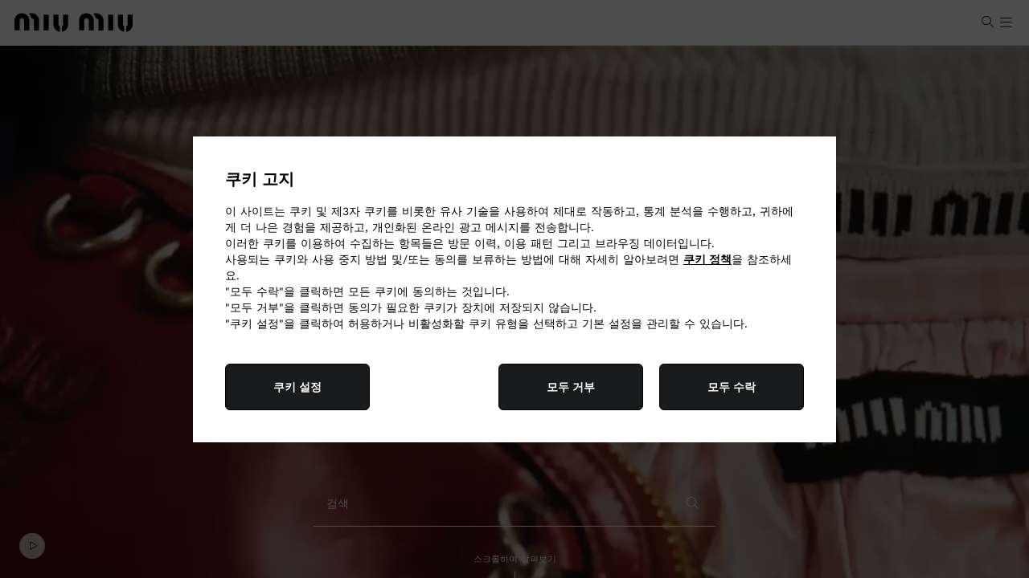

--- FILE ---
content_type: text/html
request_url: https://www.prada.com/omnichannelwebchatblob/index.html?orgId=1a1414a6-0042-42da-a2e7-8ac3243efeda&orgUrl=https://pradagroup-crm4.omnichannelengagementhub.com&widgetId=1f915347-167f-486b-ac7f-f3de4a02dce8&va_Brand=Miu%20Miu&va_Language=ko-kr&va_Hub=Korea&floatingButtonTimeout=6000&chatNotificationsTimeout=5000&attachmentSizeLimit=5
body_size: 2152
content:
<!DOCTYPE html>
<html lang="en">
  <head>
    <meta charset="utf-8" />
    <link rel="icon" href="./favicon.ico" />
    <meta
      name="viewport"
      content="width=device-width, initial-scale=1, maximum-scale=1"
    />
    <meta name="theme-color" content="#000000" />
    <meta name="description" content="Webchat" />
    <link rel="apple-touch-icon" href="./logo192.png" />
    <link rel="manifest" href="./manifest.json" />
    <title>Webchat</title>
    <script type="module" crossorigin src="./assets/index-BN47-5XH.js"></script>
    <link rel="stylesheet" crossorigin href="./assets/index-D8enm5cX.css">
  
<script>(window.BOOMR_mq=window.BOOMR_mq||[]).push(["addVar",{"rua.upush":"false","rua.cpush":"true","rua.upre":"true","rua.cpre":"false","rua.uprl":"false","rua.cprl":"false","rua.cprf":"false","rua.trans":"SJ-39598ff4-6292-452c-8674-adbe5f623ec9","rua.cook":"false","rua.ims":"false","rua.ufprl":"false","rua.cfprl":"true","rua.isuxp":"false","rua.texp":"norulematch","rua.ceh":"false","rua.ueh":"false","rua.ieh.st":"0"}]);</script>
                              <script>!function(e){var n="https://s.go-mpulse.net/boomerang/";if("False"=="True")e.BOOMR_config=e.BOOMR_config||{},e.BOOMR_config.PageParams=e.BOOMR_config.PageParams||{},e.BOOMR_config.PageParams.pci=!0,n="https://s2.go-mpulse.net/boomerang/";if(window.BOOMR_API_key="9W8EP-ZZJZB-ZNFNQ-H4NFC-44F58",function(){function e(){if(!o){var e=document.createElement("script");e.id="boomr-scr-as",e.src=window.BOOMR.url,e.async=!0,i.parentNode.appendChild(e),o=!0}}function t(e){o=!0;var n,t,a,r,d=document,O=window;if(window.BOOMR.snippetMethod=e?"if":"i",t=function(e,n){var t=d.createElement("script");t.id=n||"boomr-if-as",t.src=window.BOOMR.url,BOOMR_lstart=(new Date).getTime(),e=e||d.body,e.appendChild(t)},!window.addEventListener&&window.attachEvent&&navigator.userAgent.match(/MSIE [67]\./))return window.BOOMR.snippetMethod="s",void t(i.parentNode,"boomr-async");a=document.createElement("IFRAME"),a.src="about:blank",a.title="",a.role="presentation",a.loading="eager",r=(a.frameElement||a).style,r.width=0,r.height=0,r.border=0,r.display="none",i.parentNode.appendChild(a);try{O=a.contentWindow,d=O.document.open()}catch(_){n=document.domain,a.src="javascript:var d=document.open();d.domain='"+n+"';void(0);",O=a.contentWindow,d=O.document.open()}if(n)d._boomrl=function(){this.domain=n,t()},d.write("<bo"+"dy onload='document._boomrl();'>");else if(O._boomrl=function(){t()},O.addEventListener)O.addEventListener("load",O._boomrl,!1);else if(O.attachEvent)O.attachEvent("onload",O._boomrl);d.close()}function a(e){window.BOOMR_onload=e&&e.timeStamp||(new Date).getTime()}if(!window.BOOMR||!window.BOOMR.version&&!window.BOOMR.snippetExecuted){window.BOOMR=window.BOOMR||{},window.BOOMR.snippetStart=(new Date).getTime(),window.BOOMR.snippetExecuted=!0,window.BOOMR.snippetVersion=12,window.BOOMR.url=n+"9W8EP-ZZJZB-ZNFNQ-H4NFC-44F58";var i=document.currentScript||document.getElementsByTagName("script")[0],o=!1,r=document.createElement("link");if(r.relList&&"function"==typeof r.relList.supports&&r.relList.supports("preload")&&"as"in r)window.BOOMR.snippetMethod="p",r.href=window.BOOMR.url,r.rel="preload",r.as="script",r.addEventListener("load",e),r.addEventListener("error",function(){t(!0)}),setTimeout(function(){if(!o)t(!0)},3e3),BOOMR_lstart=(new Date).getTime(),i.parentNode.appendChild(r);else t(!1);if(window.addEventListener)window.addEventListener("load",a,!1);else if(window.attachEvent)window.attachEvent("onload",a)}}(),"".length>0)if(e&&"performance"in e&&e.performance&&"function"==typeof e.performance.setResourceTimingBufferSize)e.performance.setResourceTimingBufferSize();!function(){if(BOOMR=e.BOOMR||{},BOOMR.plugins=BOOMR.plugins||{},!BOOMR.plugins.AK){var n="true"=="true"?1:0,t="",a="clmecoix2w5mw2k2as2q-f-a62ab3693-clientnsv4-s.akamaihd.net",i="false"=="true"?2:1,o={"ak.v":"39","ak.cp":"896324","ak.ai":parseInt("279889",10),"ak.ol":"0","ak.cr":10,"ak.ipv":4,"ak.proto":"h2","ak.rid":"91a85c76","ak.r":51095,"ak.a2":n,"ak.m":"dsca","ak.n":"essl","ak.bpcip":"18.216.65.0","ak.cport":43698,"ak.gh":"23.215.214.235","ak.quicv":"","ak.tlsv":"tls1.3","ak.0rtt":"","ak.0rtt.ed":"","ak.csrc":"-","ak.acc":"","ak.t":"1767507125","ak.ak":"hOBiQwZUYzCg5VSAfCLimQ==3G9MAB89y0QTZuh4CLrj+aYAfN7ldq6dxZ3lMXN2h7DpPqQ8yMYAnFv1ghOJJraVdE1Q0BDn/8jp9BrWezyKRUr7s0vJAI2Bq3WJSYkAeu1MuZjE7ZuxFVzjoGtuQFaXpUE5oHbfWemSqWe3iiytjcXQ1RE8InTQ+ku5+e3wFzpG2BeNIMbr1f7lbh01LhiPBxnCLpIMscjPiQ1IehFH+f7WnUcsvk+CSHylf9EwsIIID9rKapotTtjkcVLBKT/qZk6GSA9TF1NWwfKR7zBsC2aegvvIoHLOnj75iXygHTsz1ZsjPZA2Egu0kSerZtx6OYXvPze3c/ESV5pgZZKS2b0dKYY/v8ae2lH2euIeov+KEBasaNSphTJsyH2Ab9d2ulzzk7N88INY6jpq26XaG7HHI8fs9gTY7z8pXfZCa9g=","ak.pv":"1035","ak.dpoabenc":"","ak.tf":i};if(""!==t)o["ak.ruds"]=t;var r={i:!1,av:function(n){var t="http.initiator";if(n&&(!n[t]||"spa_hard"===n[t]))o["ak.feo"]=void 0!==e.aFeoApplied?1:0,BOOMR.addVar(o)},rv:function(){var e=["ak.bpcip","ak.cport","ak.cr","ak.csrc","ak.gh","ak.ipv","ak.m","ak.n","ak.ol","ak.proto","ak.quicv","ak.tlsv","ak.0rtt","ak.0rtt.ed","ak.r","ak.acc","ak.t","ak.tf"];BOOMR.removeVar(e)}};BOOMR.plugins.AK={akVars:o,akDNSPreFetchDomain:a,init:function(){if(!r.i){var e=BOOMR.subscribe;e("before_beacon",r.av,null,null),e("onbeacon",r.rv,null,null),r.i=!0}return this},is_complete:function(){return!0}}}}()}(window);</script></head>
  <body id="webchat_body">
    <div id="root"></div>
  <script type="text/javascript"  src="/_uY1b9/X9r6/Yy/RQOf/IixMhJtn/YJV9VXrmrzGtw8/QnNbb2hwcAY/e2N/tBXg-KV4B"></script></body>
</html>


--- FILE ---
content_type: application/javascript
request_url: https://www.prada.com/_uY1b9/X9r6/Yy/RQOf/IixMhJtn/YJV9VXrmrzGtw8/QnNbb2hwcAY/e2N/tBXg-KV4B
body_size: 162437
content:
(function(){if(typeof Array.prototype.entries!=='function'){Object.defineProperty(Array.prototype,'entries',{value:function(){var index=0;const array=this;return {next:function(){if(index<array.length){return {value:[index,array[index++]],done:false};}else{return {done:true};}},[Symbol.iterator]:function(){return this;}};},writable:true,configurable:true});}}());(function(){Y5();frG();ccG();var xq=function(Fd,Dd){return Fd<<Dd;};var S6=function(){pk=["\x6c\x65\x6e\x67\x74\x68","\x41\x72\x72\x61\x79","\x63\x6f\x6e\x73\x74\x72\x75\x63\x74\x6f\x72","\x6e\x75\x6d\x62\x65\x72"];};var ld=function mJ(bd,v9){var q6=mJ;while(bd!=J4){switch(bd){case Uh:{Cf=Rs*JD+Sd-Lf-lD;wj=qD+mX+JD+Sd*F9;bs=Lf*Sd+Kj-fK-bQ;zD=lD*F9*bQ+JD-mX;Ox=Rs-lD+fK*Sd+JD;bd+=DE;}break;case X5:{z6=lD+bQ*js+F9*qD;bd=wl;mv=qD*mX*JD-lD;Tf=bQ*Lf+Rs*Sd+qD;dk=lD*qD*Kj+Sd*JD;}break;case dC:{mB=JD+lD*Rs+js*mX;bd=ZR;OQ=fK*Sd-js*F9-Kj;fv=lD*qD*JD+Lf+bQ;EX=Lf*Sd+js+qD;NQ=fK*JD*F9-js-Kj;E6=Sd+JD*js;cj=fK+F9*JD*Kj*Lf;XD=F9*mX*Rs*js+Sd;}break;case t4:{Ps=lD*Kj*Rs*fK;w6=fK*Rs*Lf-lD;bd=ql;c9=Sd*fK+qD+bQ+F9;pK=Lf*Kj*lD*mX+qD;}break;case MT:{Xc=F9+qD+js+mX*Sd;bd=UR;HZ=mX*Sd+fK+Rs*Lf;dv=qD*js*fK-Rs*bQ;Jd=JD*Sd+fK*qD+Lf;}break;case CC:{bd=J4;while(KD(IZ,YK[hj[AQ]])){Id()[YK[IZ]]=jQ(Vd(IZ,Lf))?function(){MQ=[];mJ.call(this,fS,[YK]);return '';}:function(){var L9=YK[IZ];var ff=Id()[L9];return function(ZZ,Kq,Of,Fq,Zx){if(VK(arguments.length,AQ)){return ff;}var ZX=mJ.call(null,hS,[sj,Kq,bD,Fq,Zx]);Id()[L9]=function(){return ZX;};return ZX;};}();++IZ;}}break;case p5:{bZ=JD-lD+Kj+mX*qD;MK=JD+Sd*fK+F9+lD;bd-=dP;T9=Sd+F9+qD*Rs;Lj=bQ*Sd+Lf+Rs+qD;}break;case R:{var wk=gd([],[]);kq=Vd(Rx,zZ[Vd(zZ.length,Kj)]);bd=Th;}break;case AU:{Kd=bQ*lD+Lf*fK*JD;bd=j5;cc=Kj*fK+Sd+mX+qD;cx=Rs*JD-lD+Sd+qD;b6=JD+F9+qD*bQ+Lf;pj=Kj+js*Lf*Rs*fK;pf=lD+F9+qD*Lf-Kj;}break;case ZJ:{j6=lD*qD*js-Kj+fK;fX=JD*fK*Lf*bQ;bd=LR;Pf=bQ*mX*fK+qD-js;Tg=lD*Rs+Sd*JD+mX;m6=JD+F9*Sd+Rs-fK;Mf=Kj+JD+lD*qD-js;gB=qD*js*Rs+Sd+bQ;}break;case jJ:{fx=qD*js*Rs-bQ-Lf;bd+=JR;Cj=F9*Sd+JD*Kj*Rs;Hk=Kj+lD*Rs*mX-js;XK=Rs*bQ+js*F9*qD;s6=lD*Lf*fK+Kj-mX;A6=JD-Lf+fK*Sd+lD;}break;case F:{bc=Lf-Sd+JD+qD*Rs;lQ=Rs*Sd-fK*lD*bQ;nD=js+Sd*fK-Kj-F9;gZ=Sd*js+Lf+JD*lD;bd=EE;AK=mX-Kj+F9*js*qD;vc=Kj-qD+F9*Sd-fK;}break;case GE:{var gc=AQ;if(KD(gc,qj.length)){do{var Jc=Ck(qj,gc);var Xx=Ck(sZ.kF,Ax++);q9+=mJ(gF,[UK(NB(pq(Jc),pq(Xx)),NB(Jc,Xx))]);gc++;}while(KD(gc,qj.length));}bd+=bG;}break;case hl:{bd=t4;hQ=F9*Sd+fK*bQ;Dk=mX*Sd-bQ-Lf-F9;Uj=qD*fK+Rs*JD*Lf;rs=Rs*qD-lD-bQ+F9;wQ=Rs*Sd-bQ-JD*Lf;Pd=Sd*fK+F9*bQ*Rs;rD=Sd*F9-JD+Lf*mX;}break;case qT:{Dj=Rs+fK*Sd-JD;bd=L4;Vs=Sd+fK*qD-Lf;tD=F9*qD*JD-fK*Kj;Vk=mX*Sd+JD*qD-F9;}break;case EC:{Z6=Rs*qD+Sd-Lf+mX;Nx=mX*Sd-F9+fK-Lf;bd-=lG;LQ=lD+Rs*Sd-Kj+Lf;ZD=F9-mX+qD*lD+bQ;YQ=js+mX-fK+Sd*Rs;BB=Lf*lD*Rs+Sd*bQ;IQ=F9-qD+mX*Sd*Kj;E9=Lf+Rs+JD+qD*fK;}break;case Hh:{rc=bQ*Sd+qD-Rs*mX;bd-=fE;Ux=Kj*lD+qD*mX+JD;mx=Sd*F9+Lf+fK+lD;Jk=lD*qD*Kj-mX;Bx=Rs*fK+Lf*Sd+mX;ls=Sd*fK-js-mX-bQ;}break;case VS:{Qj=lD*Sd+js-qD*Rs;vk=mX+Kj+qD*lD*js;Cg=Rs*Lf*lD+fK*bQ;t6=js+qD*Lf-Rs-F9;kx=mX*qD+Kj+JD*Sd;bd-=m5;lq=F9*Lf*mX+js*Rs;}break;case Mh:{fQ=Lf*Sd+mX+Kj+bQ;bd=zS;g6=JD+Sd*bQ-js*Kj;Vj=js*fK*qD-F9-JD;Wj=lD*Sd-bQ*F9-Kj;}break;case bl:{xK=lD+JD-js;Wv=Kj*fK-bQ+Rs+Lf;Kx=Lf-mX-bQ+Rs+lD;bd-=TE;Pv=JD*bQ*js+F9-mX;qx=bQ+F9+lD*js+qD;}break;case VG:{kf=F9*Sd-JD-mX*Lf;bd=fT;P6=Lf+Sd*F9-JD*js;Bd=Sd*F9-qD+Lf*Kj;IJ=Rs*Sd+mX+js+fK;I6=qD+js+Rs+Sd*F9;}break;case I4:{Aj=mX*bQ*lD-Rs;T6=lD*F9+JD*mX*Rs;FD=Lf-fK+qD*mX*bQ;p9=bQ*lD+mX*Sd-JD;tK=js+Sd+mX*Lf*fK;zk=Lf*F9*lD+Kj-bQ;bd=Jh;}break;case KE:{bd+=jP;w9=lD*js*qD-Rs-mX;hx=F9*lD*Lf+Sd+Rs;Mc=lD*fK*JD*bQ+Kj;dc=Kj+Sd*bQ+qD;mZ=F9*js*fK*JD+Kj;}break;case k5:{UB=Sd*lD-Rs+js;bd=Jr;UQ=Rs*Sd-mX+F9*fK;mD=Lf*Sd-F9+lD*qD;r6=fK*qD*bQ-Rs;fd=fK*Sd-qD-js-lD;pv=fK*Sd-js+bQ-F9;}break;case ZR:{JQ=F9*lD*js-mX+bQ;hD=bQ*F9+fK*Sd+mX;bd+=lG;sf=Sd*mX-F9*fK+lD;fq=qD-mX+js*Sd;Af=F9+bQ*fK+Sd*Rs;EQ=qD*F9*mX-Sd*lD;}break;case IU:{NK=Rs*fK*F9-Lf-qD;mO=bQ+Rs*Sd+F9+lD;bd+=MU;fN=Kj*Sd*F9-Lf-lD;h8=fK-F9+Lf+Sd+bQ;QI=Sd-js+bQ*Rs*fK;}break;case gT:{ww=Sd*JD+qD*Lf-bQ;bd-=DS;jb=mX+lD-F9+fK*Sd;rI=Sd*fK-mX+F9;XV=qD*bQ*mX-Rs+Kj;WW=lD*Sd+bQ-qD+fK;}break;case j5:{wN=Sd*mX+JD*js*lD;CN=F9-Lf+qD*mX+bQ;T2=JD-fK-qD+Lf*Sd;IO=Sd*Rs-F9*Lf;qY=fK-js+Sd*F9+lD;qI=js*Sd-qD-Lf*JD;lw=mX*Rs*JD+F9;bd=gC;Tz=Sd*Rs+mX+lD+qD;}break;case G5:{tN=bQ-fK+Sd*mX;fM=F9*mX+Lf*Sd-lD;bd=zC;D2=Sd*Lf-Kj-mX*fK;zN=Rs+mX*fK*Lf-lD;cb=lD+fK+Sd*Rs+qD;X2=fK*qD+JD+Kj-Lf;}break;case lh:{bd+=AR;kW=js*Lf*fK*bQ+Rs;V3=lD*fK+js+F9*Sd;GN=JD*Rs*F9*Kj+qD;Fb=F9*js*qD-fK-Rs;pN=F9*bQ*Rs+qD-lD;bI=mX*lD+fK-bQ+qD;}break;case A5:{w7=Lf-JD*Kj+js*Sd;bd=VS;SV=qD*JD+js*Sd;n0=Sd*F9+fK+qD+Lf;RM=Lf*lD*Rs+mX-fK;}break;case XG:{IW=lD-bQ+Sd*mX+Kj;dW=lD*qD+Rs+js*Sd;TN=lD*Sd*Kj-js-qD;Zn=JD*F9*lD+Sd+mX;Q2=qD+mX*lD*fK+js;bd+=jC;}break;case tS:{FY=qD-lD+JD*Lf*bQ;dn=qD-lD-js+mX*F9;mg=mX*Rs+lD-JD*Lf;LA=js+lD+mX*bQ*JD;bd=zU;Db=F9*lD-Kj+js-mX;bW=bQ+lD*fK+Lf;EY=Rs+F9-lD+qD-JD;cn=F9+Kj+js+lD*mX;}break;case rF:{bd+=rh;w2=bQ*mX+Rs+qD*F9;q7=fK+Sd*Lf*Kj-js;B8=Sd+qD*js*mX-lD;k2=F9*fK*mX-bQ;O7=Lf+bQ+qD*mX;j3=Rs+F9+Lf*Sd-js;}break;case mT:{GW=Lf*qD-JD-Rs*F9;tM=Kj*Lf+js+F9*lD;n3=Sd-lD+Lf*fK*Kj;A7=Kj+qD+F9*lD;gL=bQ*qD-Rs-js*fK;bd=Hr;qW=fK-F9-lD+Sd+qD;Cb=Kj+Sd-bQ-fK+qD;TY=F9*fK+js*qD;}break;case Jh:{x7=Sd*bQ+Rs-Lf-F9;dN=js+Lf*qD*mX-JD;gO=JD+lD*Rs+Sd*F9;bd+=Jl;OI=Sd+fK*mX*F9-Kj;GI=Lf*JD*F9*mX-qD;cA=fK*Sd-JD+F9-qD;}break;case SH:{g2=lD+JD*F9*qD;On=bQ+Rs*js*JD*mX;RI=lD+bQ-fK+Sd*Lf;bd=GC;dV=qD*fK+lD-Lf*F9;jN=Rs+qD*bQ*fK+F9;Jz=lD*Kj*fK*Rs+Lf;}break;case gC:{pY=F9*Sd+JD-fK;bd-=Yr;xb=mX+Sd*F9-bQ;KN=qD*JD+lD+bQ*Sd;Y3=qD+Sd+F9+js*fK;II=Lf+Sd+lD+mX*fK;Sw=mX-F9+Rs*Sd-qD;}break;case Tl:{HV=Kj*fK*Sd+F9*Lf;Mz=qD*js*F9-fK+Lf;b0=mX*Sd+Kj-qD+fK;X3=Lf*JD*lD*bQ+mX;FL=JD*qD*F9-Lf*Kj;bd+=qE;UL=lD*Sd-fK-mX-JD;t7=Kj+js*bQ*Sd+F9;cO=Rs*qD+JD*F9;}break;case Gr:{EO=Rs*JD*js*mX+Lf;Jb=fK*Sd-qD+Lf*Kj;Qb=Rs*qD+mX*fK*lD;vY=JD*Sd+bQ-F9*mX;J0=js+Lf+mX*qD-fK;B2=qD+Lf*Rs*F9-mX;bd=lS;}break;case TJ:{XA=fK*Sd+js+qD+Rs;N8=Rs*qD-Kj-fK+js;qz=qD*Lf*Kj-mX;KO=js*Sd-mX*Rs+F9;lO=Sd*js-qD-Lf;OL=lD*qD*JD-F9;W3=bQ-Rs+Lf*qD+js;TI=Sd+F9+js*fK*bQ;bd=Yr;}break;case z5:{kO=Lf*Sd+bQ*js;bd-=jr;fA=Lf+Rs*qD+JD-mX;O2=bQ*Sd-Lf-F9-JD;Zz=Sd+fK*mX*F9+JD;tY=Lf+Sd*F9-bQ-JD;YY=F9*Rs*Lf+fK;rA=F9+Sd*bQ-mX;}break;case ME:{CI=Sd*lD+F9*Kj-qD;Aw=mX+bQ*Sd-lD-fK;Vw=Sd*Lf-JD+Kj-lD;RN=Sd*lD-mX*Rs*Kj;bd-=US;Nz=Lf*Sd+Kj+qD-F9;pg=JD+Lf*Sd;}break;case nF:{N2=Lf*bQ+Sd*fK;AO=Sd*F9+lD+JD*Rs;jV=lD+bQ+JD*qD*F9;Hn=qD*Rs-bQ*lD;A3=F9*JD+mX*qD+Rs;H0=Kj*qD+F9*fK*lD;bd=Gr;}break;case Ir:{M7=lD*fK*JD-Kj+mX;bd=kR;ZA=bQ+qD*lD-Sd+Rs;GO=mX*qD-js+JD-bQ;v7=F9*Kj*qD-Lf*bQ;}break;case M1:{SY=Kj+JD*mX+Sd*F9;nV=Rs*bQ*fK*js+Sd;W7=lD+Sd*Rs+F9;sI=mX*Sd-F9-Lf-Kj;bd+=fr;rO=F9*fK+lD+Rs*Sd;KI=Sd*F9-js*JD*fK;}break;case kr:{xz=js+Sd*F9+Kj+qD;LW=Kj-bQ-qD+Sd*fK;bd+=MP;QY=lD*Sd-Kj-Rs;g0=fK*Sd+mX*Kj*F9;}break;case AH:{Wg=Rs*Sd-qD-Lf*js;YI=Rs*Sd+js+mX*bQ;bd+=L1;lM=mX-js+lD*JD*F9;nA=Kj+Rs*F9*bQ-qD;}break;case rR:{zM=bQ*Sd+JD*qD+fK;nz=lD*fK+Rs*Sd;VY=fK*Sd+Rs-JD+Kj;P0=Sd*mX-Rs-lD+F9;bd=M1;Fn=F9*Sd-qD+JD-fK;wM=qD+Rs*lD*Lf+bQ;r3=Kj-F9+mX*qD*js;}break;case RH:{bd=bl;P7=fK*lD+Lf+js+Kj;Xn=qD-JD*Kj+Rs+Sd;c7=lD+mX+Sd*JD+js;bD=Lf*JD+js+fK-bQ;kI=Rs+bQ*qD+mX*JD;SW=fK*Kj*mX-JD*bQ;}break;case pr:{lV=bQ*JD*Lf*lD-qD;q8=fK*Sd-Rs*mX+bQ;IL=Lf+JD*lD*fK*js;xW=JD*bQ*js*qD-F9;bV=js+Rs*lD*fK-mX;wI=Kj*fK*Sd-Rs+Lf;bd=x1;}break;case fP:{sM=Rs-JD+Sd+Lf-mX;jn=F9+Rs+qD*fK+bQ;FM=Kj*mX*Sd+lD;E3=bQ*Sd+lD+qD*js;Xw=Rs*lD+bQ+JD*Sd;bd+=RH;}break;case AC:{mW=Sd*Lf+mX*fK;LO=bQ+Sd*mX+lD+JD;OW=lD+qD*Rs+mX;bd=wh;p2=Lf-F9-Kj+qD*mX;HM=bQ*Kj*js*mX*F9;s3=Sd*F9-qD-fK+Rs;}break;case zr:{NM=Lf*Sd+bQ*fK-mX;r7=Lf*fK*lD+bQ*js;UI=fK*lD+Lf*Sd+js;sn=fK*qD+bQ*Sd;WI=Sd*JD+qD*Rs-lD;ZO=Kj*F9*Sd-Lf;bd-=HR;}break;case vF:{Lw=mX*bQ-JD+Sd*fK;Gw=Lf*Sd+Kj+JD+qD;YO=F9*Rs*fK+lD*mX;FW=qD*lD+js*JD;GM=qD+F9+Sd*Lf+Rs;bd+=sJ;bO=F9*Sd+mX*Lf-fK;VI=JD*F9*Rs+fK;U7=JD*Sd+qD+lD*mX;}break;case YU:{var U0=gd([],[]);bd=kh;hb=Vd(j8,zZ[Vd(zZ.length,Kj)]);}break;case cF:{bL=bQ+Sd*F9+mX-qD;nN=Rs*mX-Kj+Sd*fK;v8=lD*bQ*JD*fK-Kj;gY=bQ-F9-qD+Sd*fK;bd+=JE;B0=mX*qD-bQ+lD+Lf;V7=js*bQ*Sd-fK-F9;kA=F9*Sd+Lf+mX-bQ;q2=JD*qD*mX-Sd+bQ;}break;case pC:{RA=F9+Sd*fK-lD-Rs;Dn=Sd*Lf+qD+mX*JD;DI=lD+Lf-Rs+qD*fK;bd+=cS;P3=mX*bQ*qD-JD*fK;Y2=fK*Lf+JD+F9*Sd;}break;case Yh:{hw=Kj-bQ+lD*qD*js;In=lD*Kj*qD+bQ*JD;tn=Kj+bQ*Sd+qD+js;bd+=ZT;LN=Lf*Sd-fK-bQ*lD;Cn=qD+Rs+Sd*bQ+js;Gz=js*Kj*qD*Rs;}break;case L1:{gI=qD*Kj*JD*Lf;bd=K4;An=Sd*js*bQ-lD*Lf;jM=Sd*mX-bQ*Kj-qD;fL=Rs+mX*bQ*Lf*fK;v3=qD*bQ*fK*Kj-lD;Sz=bQ*Lf+mX*qD*js;}break;case Lr:{bd=Yh;NV=lD+F9*Sd+js+Kj;b8=bQ+lD+Lf*Sd+fK;PM=bQ-Lf*fK+Rs*Sd;SN=Rs*Sd+js+mX-Kj;En=fK*Sd-bQ+Lf+JD;xL=mX*Sd+bQ*qD+Rs;}break;case wh:{YW=js*qD*fK-JD*mX;EW=Lf*lD*F9*Kj+js;K3=Rs*mX*lD*Kj+bQ;ng=JD-bQ+Sd*F9+lD;nW=mX+Sd*Lf-js-bQ;bd=I4;gM=mX*F9*lD-Lf+bQ;}break;case UR:{rN=Kj*qD+lD+mX*Sd;bd-=n5;Eb=mX*js*JD*F9-Lf;c8=bQ*Sd+mX+lD-fK;xO=Sd*lD-fK*Lf+qD;NN=Sd*Rs-Kj+JD*bQ;lL=js+bQ*Sd+Rs-JD;}break;case K4:{bd=bS;K8=F9+qD*Lf*bQ;V0=JD+Sd*F9-Lf-fK;Ub=Sd+bQ*qD+fK;F2=Sd*bQ-lD+mX+js;mM=Lf-Sd+JD*fK*qD;Tb=lD*js*qD+Lf;}break;case Yr:{UV=F9-qD+lD*Sd-js;Ig=Rs*Sd-JD-Lf*mX;vO=Rs+Kj+mX*Sd+fK;p7=Sd+Lf+lD*mX+js;bd=xH;I0=Lf*Sd-qD+fK-mX;XY=fK*Rs*JD*Kj;}break;case NC:{CL=Rs*Sd+Lf*Kj*F9;KL=Lf*bQ*Rs+Sd;jL=fK*lD+Sd*Kj*Lf;cN=Sd-bQ+js*qD*lD;d8=Lf*js-Kj+F9*qD;NY=fK*qD+F9*lD;jw=fK+js+Sd*F9-qD;bd=BR;kY=Lf*lD+Rs*Kj*mX;}break;case Lh:{C3=fK*Sd-Rs+Lf*F9;DV=mX+Sd*F9+fK+bQ;Z7=fK*Rs-js+F9*Sd;bd-=t5;NO=bQ+JD*Sd-qD-lD;OA=Sd*lD+Kj-qD-fK;PV=js*Lf*Sd-Rs-lD;hW=F9*bQ*lD+Rs-Lf;}break;case jG:{bd=kT;xV=F9+mX*Sd;z8=fK+Lf+Sd*mX-F9;wO=Sd+bQ+lD*fK;fI=fK+Sd*mX+qD;}break;case wH:{CY=lD*qD-fK-mX+Sd;bY=bQ*mX*qD;k3=fK+F9*mX*lD-Kj;cW=JD+lD*fK*mX-bQ;bd=gJ;UO=Lf*Sd-fK-Rs-JD;mY=Lf+fK*Sd-F9*mX;P8=Rs*mX+qD*js*F9;}break;case YT:{if(KD(E8,q0.length)){do{lN()[q0[E8]]=jQ(Vd(E8,js))?function(){return FA.apply(this,[UG,arguments]);}:function(){var Kw=q0[E8];return function(I3,x8){var L2=WO.call(null,I3,x8);lN()[Kw]=function(){return L2;};return L2;};}();++E8;}while(KD(E8,q0.length));}bd+=lS;}break;case Dh:{VA=Kj-mX+JD*Sd;dO=Rs*Sd-bQ*qD;bd=JP;bN=bQ+Lf*Sd+qD*fK;H3=lD*fK*bQ-JD+Sd;Kz=JD+lD+fK+mX*Sd;z7=qD*mX*bQ+fK+Lf;HW=qD*JD*bQ+js*Lf;T7=lD*Sd-Rs-qD*mX;}break;case jh:{MV=Sd*mX+lD*bQ*Rs;RL=fK*Kj*Sd+qD-mX;bd-=H1;wA=Sd*F9-js-qD-JD;qw=fK*Sd-js-Kj+qD;}break;case BR:{Tw=F9*Sd-qD-bQ-fK;XM=qD*lD+Rs+JD+Sd;FI=Lf*lD*F9-mX-js;bd=dC;YN=qD*js+Sd*Rs;pz=bQ*Sd+JD-Rs*F9;HA=mX+Rs*Sd-qD;}break;case zG:{vn=Kj+fK*JD*Lf-qD;xn=Rs-lD+JD*fK*bQ;bd-=cl;VM=lD+mX*F9+bQ;gN=F9*lD-mX-Lf+Kj;kV=mX+F9+Lf*lD;ML=Lf*Rs-JD+bQ+lD;}break;case V:{bg=bQ-Sd+Rs+fK*qD;DO=Rs*Sd-mX+F9*Kj;ln=js+lD*Sd-Lf*fK;Jn=Lf-js+F9*Kj*qD;bd=DH;}break;case vT:{X8=Lf*fK+Kj+js+lD;sj=qD+Rs*JD+F9+lD;bd=KS;T3=F9+Rs+bQ+qD+js;gV=JD*js+F9+lD+Kj;n7=js*F9+bQ+JD*Kj;}break;case VJ:{LM=bQ*Sd+mX*F9;q3=Sd+qD*F9-mX;g3=Sd*mX+Lf+F9*js;r8=Sd*fK-lD-Rs+bQ;bd=dS;G8=F9*Sd-qD*Rs*js;YL=lD*Lf*fK-Sd-qD;}break;case gJ:{bd+=OR;A0=mX*lD+Sd*JD;j2=lD+bQ+Sd*F9-qD;SA=F9*Sd-qD-Rs-Lf;BO=bQ-Kj+fK*qD*js;f7=Sd*JD-fK+Lf;EN=F9*Rs*fK-mX-Lf;}break;case kT:{qA=Sd+js-bQ-F9+qD;MA=qD*Rs+Lf*JD*mX;AW=Rs+Sd*bQ-JD+fK;bd-=PH;cY=Sd-JD+mX*F9;}break;case V5:{GL=Lf+Sd*mX+JD+fK;lY=qD+mX*Sd+Lf;p3=qD+Lf*mX*fK-js;Yg=Lf+qD*Rs-Kj+JD;bd+=W5;J2=bQ*Sd+Rs*Kj;s7=bQ+Sd*js+Rs+fK;C0=qD+Sd*Rs+JD*F9;Hb=js+F9+qD+Sd*Rs;}break;case KJ:{bd=A5;j0=lD*qD-bQ-F9;L0=js+Rs*Sd+lD-qD;G0=lD+Rs*Sd+JD*Kj;hO=Sd*js-Lf+fK+JD;Q7=mX+fK-JD+Sd*Lf;SM=Sd*JD+Rs+Lf*F9;AM=Kj+Sd+fK+qD*F9;rV=Sd-bQ+F9*Rs*Lf;}break;case WJ:{bd=HP;HY=Kj*lD+mX+qD+JD;Vz=bQ*Rs+mX+qD-F9;kz=bQ*F9+JD+fK*js;z2=Kj*JD-mX+lD*F9;L8=F9*Rs*Kj-js;SO=js*Kj+Sd+fK+Rs;Nw=qD+bQ+JD;PA=bQ*mX+qD+Rs-Kj;}break;case fT:{AL=Rs-mX*Lf+Sd*fK;T8=Rs*mX*F9-fK*js;Ow=Kj*F9*qD-bQ-mX;bd-=kJ;zV=lD*fK*F9+bQ*Lf;}break;case xH:{bd-=ZP;Qz=Sd*JD+mX-Rs+fK;H8=Lf*F9*bQ-lD;ZI=js+fK+F9*JD*mX;R7=bQ+Sd+F9+lD*mX;OM=Sd+lD*Kj*qD-JD;sb=qD*F9-mX-lD+Rs;TW=F9*Rs+JD+Sd;}break;case kP:{zZ.pop();bd+=CP;}break;case OF:{Pb=Lf*fK+Kj+js;tW=bQ*lD+js*fK+Kj;bd-=gF;CM=qD-Kj+mX*JD;MM=JD-lD+qD+Kj+F9;Cw=Rs+fK+bQ+qD-Lf;db=qD+Rs*bQ-JD+fK;}break;case sF:{bd=dr;if(VL(IV,AQ)){do{var XL=pw(Vd(gd(IV,I8),zZ[Vd(zZ.length,Kj)]),Wn.length);var n8=Ck(SI,IV);var zO=Ck(Wn,XL);jA+=mJ(gF,[UK(NB(pq(n8),pq(zO)),NB(n8,zO))]);IV--;}while(VL(IV,AQ));}}break;case dU:{sN=bQ+Rs*lD+Sd*js;J3=JD*qD*fK-F9-Lf;fw=js+JD*bQ+qD*Rs;bd+=LU;UW=Sd*lD-qD-Lf;zA=Kj+qD+Sd*fK-JD;pV=qD*lD-JD-mX+fK;mw=Rs*Sd+JD-js-qD;}break;case bS:{bd-=TH;AN=Rs*lD*mX+js*Sd;Lz=Lf+Rs+F9+bQ*Sd;M0=F9+qD*bQ-Lf+Sd;vz=Kj+Rs*bQ*qD-Sd;C8=qD+Sd*bQ+Lf-F9;P2=Rs+lD+qD*mX*js;jY=mX*Lf+Sd*bQ+JD;}break;case dr:{return vL(HJ,[jA]);}break;case hF:{U8=Sd*Rs-fK+F9*bQ;bd=XG;nL=bQ*Lf+Sd+mX-lD;b7=qD-js+lD*mX*fK;c0=Sd*Rs+Lf-lD;}break;case N4:{Nn=lD*Rs*js*Lf+qD;RY=lD*Rs+F9*qD+Lf;bd-=Cl;lW=fK*qD+js+Lf+mX;N7=Rs*Sd-Kj-mX*js;R3=qD*Rs+bQ-lD-Kj;gW=lD-JD+Lf*Sd+qD;mz=Sd*Rs-js+bQ;}break;case UF:{M8=bQ+Rs*Sd-qD*Lf;bd=pG;TM=mX*JD*qD+Rs;Q3=lD+fK*Sd;FV=Rs*lD*Lf-js+qD;nO=lD+Rs-F9+Sd-fK;m0=JD*mX+js+Rs*Sd;E2=JD*qD*mX-lD*F9;}break;case Ch:{JY=Rs+lD-F9+Sd*fK;m3=bQ*lD*F9-Sd-mX;F7=Sd*bQ-lD*Kj;Dz=Lf+Rs*Sd-F9-JD;OY=lD*fK+mX+Lf+Sd;BN=Rs*Sd-js-lD*bQ;bd+=JC;Vn=fK*lD*Rs-JD-js;MI=lD+qD*Lf+fK;}break;case qS:{bd=J4;if(KD(E7,cw[Zb[AQ]])){do{zn()[cw[E7]]=jQ(Vd(E7,JD))?function(){DM=[];mJ.call(this,tR,[cw]);return '';}:function(){var Fz=cw[E7];var gn=zn()[Fz];return function(p8,kb,Bz,S0,tL,lA){if(VK(arguments.length,AQ)){return gn;}var gw=mJ.call(null,AP,[p8,kb,AQ,cn,lD,lA]);zn()[Fz]=function(){return gw;};return gw;};}();++E7;}while(KD(E7,cw[Zb[AQ]]));}}break;case Zl:{wV=Lf*mX+F9-js*lD;bd+=xC;zg=JD*Kj*lD+qD;V8=Rs+mX*Kj+lD;Hw=qD+fK-bQ+js+mX;MY=Rs*F9-Lf*lD-fK;}break;case GC:{t8=qD*Kj+Sd*JD+lD;W2=lD-bQ+js*qD*Rs;f8=Lf-fK+Rs*Sd-F9;bd+=jr;CA=Lf*bQ*mX*Rs;EA=JD*Sd-qD-Lf-fK;rb=js*Lf*qD+F9+lD;}break;case zC:{EV=fK+qD+mX+Rs*Sd;Y7=fK*bQ+Rs*Sd;GV=Rs*JD*mX*Lf+qD;pM=fK*Sd+js*Kj*Rs;vA=qD*bQ*mX+Rs*Lf;bd=N4;qV=lD*mX+js+JD*Sd;}break;case wS:{vI=bQ*Sd+lD-qD+Kj;cM=qD-mX+Sd*F9+Lf;Pz=Rs*Sd+Lf*JD*lD;Kn=Rs*Sd-js-F9+qD;dw=Rs*Sd+bQ*mX;d0=F9*qD+Kj+fK+bQ;Vg=Sd*F9-fK*mX+Kj;bd=RG;}break;case q:{TL=mX*qD*Kj*js-bQ;pI=fK+qD*Kj*Lf*mX;QL=F9*Sd+bQ+fK*mX;xA=fK*JD*Rs+bQ*Sd;OO=Kj+lD*JD+Rs*Sd;AI=qD*bQ*Rs+lD-Sd;bd+=LH;}break;case kR:{C2=Sd*Lf*js-Rs-qD;GA=Sd*F9-mX-Rs*fK;S2=Sd*fK+F9-bQ*Rs;ZV=bQ*Sd-JD+Lf+Rs;bd=qC;YA=Rs*JD*mX*fK-qD;DA=qD+JD*lD*mX-Kj;}break;case Hr:{l8=Sd*js-mX-lD*Rs;bd=BG;X0=lD+mX+js+Sd*Kj;H7=lD-Lf-Rs+bQ+Sd;zL=Sd+js-fK+qD;JN=F9*JD*mX-Lf*fK;nn=Lf+fK+Sd-Kj;}break;case xF:{bd+=K5;return mJ(lT,[IY]);}break;case KR:{bd+=x4;for(var Sb=AQ;KD(Sb,VW[VK(typeof x3()[dA(AQ)],'undefined')?x3()[dA(Kj)](AA,QA,CL):x3()[dA(AQ)].call(null,jQ({}),lb,nY)]);Sb=gd(Sb,Kj)){(function(){var D3=VW[Sb];var z0=KD(Sb,sO);zZ.push(KL);var C7=z0?VK(typeof lN()[EI(js)],gd('',[][[]]))?lN()[EI(js)].apply(null,[d8,NY]):lN()[EI(AQ)](cN,tM):hI()[Jw(AQ)](jL,SO,Kj);var XI=z0?OE[VK(typeof Rw()[l0(bQ)],gd('',[][[]]))?Rw()[l0(bQ)](kY,Tw):Rw()[l0(AQ)](n2,X1)]:OE[lN()[EI(JD)].call(null,jw,cI)];var Ez=gd(C7,D3);RP[Ez]=function(){var qO=XI(dz(D3));RP[Ez]=function(){return qO;};return qO;};zZ.pop();}());}}break;case cl:{while(Kb(Wz,AQ)){if(QN(O0[pk[js]],OE[pk[Kj]])&&VL(O0,BM[pk[AQ]])){if(R2(BM,UY)){l2+=mJ(gF,[r2]);}return l2;}if(VK(O0[pk[js]],OE[pk[Kj]])){var J7=LL[BM[O0[AQ]][AQ]];var nI=mJ.apply(null,[x4,[O0[Kj],gd(r2,zZ[Vd(zZ.length,Kj)]),Wz,J7]]);l2+=nI;O0=O0[AQ];Wz-=FA(cP,[nI]);}else if(VK(BM[O0][pk[js]],OE[pk[Kj]])){var J7=LL[BM[O0][AQ]];var nI=mJ(x4,[AQ,gd(r2,zZ[Vd(zZ.length,Kj)]),Wz,J7]);l2+=nI;Wz-=FA(cP,[nI]);}else{l2+=mJ(gF,[r2]);r2+=BM[O0];--Wz;};++O0;}bd=gH;}break;case lS:{wz=F9+Rs+fK*qD+Sd;LI=lD*bQ+qD*F9*JD;hV=js*lD+qD+F9*Sd;dL=Sd*mX-bQ-lD*JD;bd=Lr;Mw=mX*Sd-js-Lf*JD;dM=qD*Rs+F9+lD*bQ;Og=lD*Sd+Kj-Lf-mX;qn=Kj+qD+F9+js*Sd;}break;case HS:{W0=F9*fK*lD+JD-Lf;JV=Rs*Sd+fK-F9-js;BV=Rs+F9+mX*Sd+bQ;bd+=CP;MW=JD*lD+Sd*F9;}break;case C5:{GY=fK+JD+Rs*bQ-Kj;qL=lD*JD+mX-bQ*Kj;bd=WJ;Yz=qD+Kj+Lf+JD;G3=bQ+JD*lD-fK+qD;}break;case T1:{bd=J4;var F0;return zZ.pop(),F0=vb,F0;}break;case pG:{ON=mX*Sd+JD*fK-F9;Bb=Sd+bQ+F9*Rs+JD;VN=js*JD*qD+Sd+F9;Qn=bQ*js*Kj-JD+Sd;m7=mX*Sd+Lf*lD+qD;E0=bQ*Sd+lD+fK-mX;bd-=T4;}break;case mC:{JM=JD*qD-Lf+lD*mX;IN=Sd*F9+Kj-fK-Lf;DN=fK*Sd-Kj+lD-F9;dI=Rs+Sd-F9+qD*Lf;Iz=Sd*F9+fK+Rs+qD;xI=Rs*Lf*Kj-JD+Sd;bd+=Sl;M2=Lf*Sd+Rs+qD*Kj;}break;case wl:{bA=F9*qD*js-fK+JD;RV=lD*F9*mX-js+Lf;sw=lD*Lf+qD*mX+JD;U2=Rs-Kj+fK+Sd*mX;fz=bQ+Sd*fK+lD*Kj;bd=rR;Y8=Sd*Rs*Kj-Lf-F9;}break;case Z5:{bd=WE;EM=js*Sd*Lf-bQ;f0=Lf*Sd+F9+JD*qD;x0=Lf*Sd+bQ-fK-qD;BY=js+fK*qD*JD*Kj;}break;case t5:{bd-=SH;jI=js+Lf-JD-Kj+F9;w0=js+fK+Lf+bQ;A8=bQ*lD-Rs+fK;PY=F9-fK-Rs+bQ*lD;ZM=F9*bQ-Rs-fK;kM=lD*Rs-bQ+mX+fK;Y0=bQ+mX-Kj+Rs*F9;m2=js*JD+fK+Kj;}break;case MF:{Bn=Lf+Sd*JD*js;nM=JD+Sd*Rs+bQ*mX;ZN=js*Kj+mX*Sd-fK;Yn=bQ-Rs*JD+F9*Sd;O3=Lf+fK*qD+lD-Kj;c2=lD-js-bQ+Sd+Rs;bd+=VT;WL=fK*Sd-js*bQ-lD;TV=Lf*JD*fK+mX+js;}break;case AS:{p0=Rs*Sd-fK-qD+Lf;XO=JD+Rs+fK*Sd;bd+=mE;xM=lD*Sd-bQ-fK-F9;K7=qD*mX*Kj+Lf;S7=Lf+Sd*F9+Rs-Kj;mA=F9*Sd-JD-lD;Sn=Rs*lD+Sd*JD+qD;}break;case qF:{G2=Sd+Rs+bQ*qD;Rn=Sd-mX+js*Rs*qD;LY=bQ*Lf+JD*F9*qD;bd=Mh;hA=js*Lf*Rs+F9+Sd;JL=bQ*qD*fK+JD-Kj;Gn=qD+Sd*mX-Lf-Kj;}break;case cH:{Z0=Lf+fK*F9*lD+Kj;xw=JD*Sd*Kj+fK*Rs;bd=gh;Oz=F9*mX*Rs-lD-fK;hL=qD*fK-JD*bQ+lD;g8=lD-js*fK+Sd*JD;}break;case Qr:{IA=Lf+qD*Rs*js-fK;JI=Rs*bQ*qD-Sd-F9;zz=bQ*Sd+lD*fK;bd=ME;rY=js*Rs*fK*JD-mX;Dw=Sd*fK+F9*mX-js;V2=Lf+bQ+mX+Rs*qD;}break;case Tr:{sL=lD-Rs*bQ+Sd*F9;bd+=Jl;R8=Rs*Sd+F9*Kj-JD;NL=bQ*F9*Rs-JD*Kj;k0=bQ+mX*F9*Lf+Rs;wW=lD*fK+Sd*Kj*F9;Z2=lD-bQ+Rs*Sd+mX;gA=qD*mX+Lf+lD;}break;case Y4:{M3=F9*qD+Sd+fK*lD;Bw=js*qD*Kj*fK;bd+=br;L3=Sd*Lf+fK*bQ+JD;Qw=Lf+Sd+qD*Rs;m8=F9*bQ*mX+js*JD;}break;case Ol:{if(KD(pA,Cz.length)){do{var JW=Ck(Cz,pA);var cV=Ck(w3.xU,tb++);lI+=mJ(gF,[NB(UK(pq(JW),cV),UK(pq(cV),JW))]);pA++;}while(KD(pA,Cz.length));}bd-=QJ;}break;case jC:{DW=Sd*F9-qD+js*mX;DL=Lf*Rs*js*bQ+fK;bd-=D4;X7=mX+Rs*qD+Sd;W8=Sd+lD*js*F9+Kj;}break;case H5:{PL=qD*JD*Lf*Kj+fK;wn=Sd*mX-JD*bQ-fK;kL=mX-qD+JD+fK*Sd;rM=bQ*qD*Lf-Rs-JD;OV=fK*Sd+lD+Lf;bd+=qS;hz=lD+Lf-fK+F9*Sd;}break;case RG:{KA=qD+Sd*Rs+js;B7=JD+js*mX*qD+Lf;F3=mX*lD+qD*Rs*JD;Ww=F9+Sd*fK+bQ*Lf;bd+=UG;R0=fK+Rs+Sd*mX+bQ;}break;case x1:{s8=Sd+lD*qD+F9;bd-=C1;k7=Sd*Lf+lD+fK*mX;zW=bQ*fK+qD*lD-JD;vW=lD*mX+Lf*Sd-Kj;}break;case cS:{mI=lD*Rs+fK+Sd*mX;zI=qD*lD-fK+Sd;v0=bQ*Sd-js+lD*mX;UM=Lf*Kj*fK*mX*bQ;c3=Sd*mX-qD-lD-Rs;b3=Sd*mX+fK*Rs+qD;bd+=AE;HN=fK+Kj+JD*Sd+Rs;}break;case kh:{bd=BC;while(Kb(Uz,AQ)){if(QN(JO[Zb[js]],OE[Zb[Kj]])&&VL(JO,EL[Zb[AQ]])){if(R2(EL,DM)){U0+=mJ(gF,[hb]);}return U0;}if(VK(JO[Zb[js]],OE[Zb[Kj]])){var AV=Z3[EL[JO[AQ]][AQ]];var D0=mJ(AP,[Uz,JO[Kj],kz,AV,HY,gd(hb,zZ[Vd(zZ.length,Kj)])]);U0+=D0;JO=JO[AQ];Uz-=FA(jP,[D0]);}else if(VK(EL[JO][Zb[js]],OE[Zb[Kj]])){var AV=Z3[EL[JO][AQ]];var D0=mJ(AP,[Uz,AQ,MM,AV,fK,gd(hb,zZ[Vd(zZ.length,Kj)])]);U0+=D0;Uz-=FA(jP,[D0]);}else{U0+=mJ(gF,[hb]);hb+=EL[JO];--Uz;};++JO;}}break;case I:{kN=qD-js-lD+F9*Sd;cz=Kj*Lf*Sd+JD*mX;bz=F9*Lf*fK-qD+Kj;TA=Sd*F9-lD*fK-Lf;MN=fK*lD+mX*Sd+Kj;B3=Rs+lD*js*qD+fK;rz=bQ*qD*Lf+Rs+mX;bd=L1;NW=Sd*Lf-fK-Rs*mX;}break;case ql:{XW=qD*bQ+F9+Lf+Sd;pO=Lf*js+Kj+Sd*mX;J8=bQ*Sd-Rs+lD-Lf;vM=fK*bQ+js*qD*mX;bd=cH;CV=js-qD+mX+Rs*Sd;}break;case S:{ZY=Rs*qD+Sd*mX+lD;I2=Rs*Kj*js+qD*lD;Un=mX*Lf*JD*F9+fK;IM=Kj+bQ*Sd+mX*Rs;wL=bQ+F9*Sd-Lf*qD;bd+=Zh;hY=JD+lD*mX+fK*Sd;}break;case JP:{pL=Sd*Lf+bQ*JD;mL=JD+js*qD*lD-F9;N0=lD*mX+qD*bQ+Rs;NI=qD*JD*F9-Rs-Kj;bd+=FH;}break;case jH:{K0=Sd*bQ-F9+JD+mX;kn=Lf-bQ-F9+lD*Sd;rn=JD-F9*js+Lf*Sd;bd=Uh;cL=mX*bQ+Sd*F9+Kj;Hz=mX+F9-JD-bQ+Sd;A2=Sd*lD-mX-fK*JD;}break;case HR:{pW=F9*fK*lD+Rs-JD;fW=Rs*Sd+Kj+mX*F9;DY=JD+Kj+qD*mX-Rs;sz=qD*JD*Rs-mX*Lf;bd=GU;HI=Rs*fK*bQ*js;D8=bQ*Kj*Sd-fK+qD;BW=Lf*Sd-Rs;WY=qD*fK-Rs-JD+mX;}break;case wE:{for(var Az=AQ;KD(Az,QW[x3()[dA(AQ)].apply(null,[jQ(jQ(Kj)),lb,Af])]);Az=gd(Az,Kj)){var G7=QW[Rw()[l0(fK)](Lf,FR)](Az);var UN=Rz[G7];mn+=UN;}var j7;return zZ.pop(),j7=mn,j7;}break;case n5:{lz=JD+Rs*Sd+qD*js;Fw=Sd*F9-Rs+js*qD;N3=qD*Rs*JD-lD-mX;bd=HS;KM=fK*qD+F9-Lf+js;l7=Rs*Kj-bQ+mX*Sd;zw=mX*Sd+lD-qD;D7=Rs+lD*Kj+F9*Sd;}break;case GU:{xN=qD*bQ*fK-Kj+lD;jW=js+JD*Sd;SL=lD+Rs*Sd+js*bQ;U3=F9+Rs*Sd+fK*mX;bd-=tr;sA=qD*fK-bQ+Lf-Kj;QO=Rs+JD*fK*lD;S3=lD+Sd*Rs*Kj-Lf;g7=Sd*bQ-qD-Rs+fK;}break;case BC:{bd=J4;return U0;}break;case L5:{bd+=JT;WV=F9*bQ+Rs*mX+Sd;WA=Kj+F9+lD*qD+fK;BA=fK*Rs*lD-Kj-mX;KW=Sd*F9+js-Lf;VV=qD*JD*lD-mX-fK;dY=qD+Kj+fK*Sd-mX;VO=Sd*bQ*Kj+Rs*lD;Pn=qD*lD+Lf*F9*fK;}break;case U1:{bd=F;sY=Sd*js+Kj+mX+F9;x2=bQ*JD*Lf*Rs-F9;rw=js+mX*Sd+bQ+fK;YV=qD*lD+JD+js*bQ;Ag=mX*bQ+lD+fK*Sd;}break;case Th:{while(Kb(fO,AQ)){if(QN(Gb[hj[js]],OE[hj[Kj]])&&VL(Gb,TO[hj[AQ]])){if(R2(TO,MQ)){wk+=mJ(gF,[kq]);}return wk;}if(VK(Gb[hj[js]],OE[hj[Kj]])){var bn=YM[TO[Gb[AQ]][AQ]];var bM=mJ.call(null,hS,[bn,gd(kq,zZ[Vd(zZ.length,Kj)]),MY,Gb[Kj],fO]);wk+=bM;Gb=Gb[AQ];fO-=FA(Zl,[bM]);}else if(VK(TO[Gb][hj[js]],OE[hj[Kj]])){var bn=YM[TO[Gb][AQ]];var bM=mJ(hS,[bn,gd(kq,zZ[Vd(zZ.length,Kj)]),jQ(jQ([])),AQ,fO]);wk+=bM;fO-=FA(Zl,[bM]);}else{wk+=mJ(gF,[kq]);kq+=TO[Gb];--fO;};++Gb;}bd=G1;}break;case WH:{pn=js*bQ+Sd+qD+fK;QM=JD*Lf*Rs+Sd;WM=Rs*mX-bQ+Sd*F9;PW=JD*Lf-F9+qD*mX;jO=qD-bQ-F9-Kj+Sd;bd=L5;Q0=Rs*qD-js-lD+Sd;k8=fK*Sd-JD*lD*bQ;K2=Sd*Rs-JD+lD*Lf;}break;case tP:{JA=Sd*lD+bQ*fK-qD;jz=Sd+F9*mX+qD-fK;Rb=Sd*bQ-fK+lD-Rs;NA=Lf+mX*F9+Sd+Kj;KY=bQ*mX*fK+Sd*Rs;bd+=TF;RW=JD*qD-fK+Rs-Kj;FN=F9*js*fK-Kj+Sd;}break;case cT:{sV=F9*mX+JD+Lf*Sd;WN=fK*lD*F9-Lf-Kj;bd=Dh;PN=Sd*Rs+Kj+JD-fK;vN=Kj+bQ*Sd-Rs*Lf;Ln=Rs*qD+JD-lD-bQ;}break;case gh:{bd=KE;LV=Sd*Lf+qD-fK-F9;tI=qD+Sd*fK;d7=mX*Lf*F9-Kj+fK;RO=lD-bQ+F9*qD;}break;case dS:{Ew=Rs*lD*F9-Kj-mX;r0=Rs*Kj*js*Lf*bQ;bd=R1;FO=Sd*bQ*Kj+lD-Rs;s2=js*bQ*Sd-qD-Kj;hn=F9*Sd+qD+mX-js;H2=Kj+lD*fK*JD*js;}break;case R1:{MO=Sd*F9-Kj+fK*lD;QV=mX*bQ*JD*lD-Rs;tO=lD+F9+mX*fK*bQ;BI=fK+js+mX*Rs*lD;bd-=MJ;}break;case EE:{Uw=bQ+qD*JD*F9-fK;sW=lD-Kj+mX*Sd+F9;bd=kr;CO=Sd+F9-Lf+Rs*qD;KV=JD-fK-F9+Lf*Sd;rW=qD*mX+js*JD-fK;AY=lD*Sd-qD*Kj+bQ;}break;case L4:{l3=Sd*Rs+F9*bQ+mX;tA=Rs*Sd+fK-qD-bQ;vw=Sd+qD*js*lD-F9;kw=js+qD*F9+Sd*bQ;bd=k5;CW=lD*Rs*F9+mX;}break;case v5:{ZL=Sd-Lf+qD*Rs*Kj;bd-=Jl;Tn=qD*F9-js+mX+fK;Iw=bQ*Lf*qD+Kj;gz=JD+Sd*mX-Kj-qD;tw=F9+Rs*Lf+Sd*fK;tV=mX+Lf*Sd+qD-F9;}break;case F5:{wY=JD*Rs*fK+js*bQ;bd=gT;HO=Lf-Rs+lD*mX*JD;I7=bQ+JD+Lf*Sd-qD;T0=F9*Sd+Rs*fK;}break;case hR:{bd-=U4;fY=bQ-mX+Sd*F9-qD;hN=bQ-JD+Lf*qD;BL=qD*Kj+Sd;S8=qD*Rs+Lf*JD*js;fb=lD-fK+Kj+Lf*qD;nw=fK*F9*lD+bQ;xY=bQ*mX*qD-Sd+lD;UA=qD*lD-bQ+Rs;}break;case BG:{bw=JD*Lf*qD-Kj;PO=fK*Rs*F9+js+lD;mV=Kj-qD+lD+Lf*Sd;nY=qD+F9*mX*lD;bd=NC;QA=F9*js*mX*fK+JD;}break;case qC:{Q8=Rs+JD+lD*F9*fK;L7=bQ*Sd-js+Rs-lD;Yw=bQ+F9*Sd-lD*Kj;vV=fK*Sd-mX-Lf-bQ;bd=jT;Pw=Rs-qD+Sd*F9;Xz=lD+bQ+Rs*Sd-mX;}break;case KT:{bd=Hh;XN=fK+Rs+Sd*Lf+F9;t3=mX+Sd+F9*lD*fK;zY=Rs-Kj+Sd*mX-qD;hM=bQ*lD+F9*qD-js;}break;case jT:{qN=fK*Lf*bQ-Rs*mX;bd-=VU;Zw=Lf*js*F9-bQ+Rs;f3=Sd*bQ-F9-js*Rs;F8=bQ+qD*Rs-Kj+js;}break;case LR:{fV=bQ*qD*fK+lD+mX;qM=F9*Lf*js*Rs-Kj;rL=F9*JD*qD-Rs+fK;mN=JD+Sd+bQ+qD*fK;Z8=Lf+mX*Sd+Rs*JD;Mn=bQ+Rs*F9*lD-fK;HL=lD+qD+F9+Sd*mX;bd+=jU;}break;case Jr:{O8=Rs*Sd-lD-Lf-fK;z3=mX*js+Rs*lD*F9;f2=JD+lD*mX*Kj*Rs;ZW=bQ+Kj+js*Sd+Lf;X4h=Sd*mX-bQ*Kj;bd=jh;Prh=Sd*Rs+F9+lD-JD;crh=js+Sd*F9*Kj+qD;c5h=F9*Kj*js+fK*Sd;}break;case zU:{bd=TH;PCh=mX+Lf+js+F9;mCh=Lf-js-F9+lD*Rs;JPh=F9+js+JD+qD+lD;cFh=Rs-Kj+F9*lD-mX;nTh=Kj+F9*Lf+mX+fK;d5h=bQ*Rs+lD*js+F9;}break;case gS:{VUh=lD+qD+js*bQ*Sd;nGh=JD*qD*F9-mX+fK;Hrh=js*lD*bQ*mX-Sd;Nb=qD*JD*fK+F9-mX;bd=pC;}break;case g1:{lp=Sd*Rs+Lf-qD*Kj;bd=H5;Km=qD*F9-mX-fK*lD;bm=qD+fK*F9*lD-bQ;BRh=Sd+F9+lD*Lf*fK;pEh=JD*qD*js-fK*Kj;frh=Kj-fK+bQ+Rs*Sd;}break;case OC:{bd+=ql;JUh=qD*Lf+mX*Sd+F9;GPh=lD*Rs*mX-js-JD;Grh=mX*Sd+qD+Lf*JD;QRh=bQ+Lf*qD-fK+js;jRh=F9+mX*Sd+js-lD;Q1h=js+JD*Rs*bQ*mX;Whh=Sd*F9-js-bQ+mX;vCh=F9*Sd-Kj+fK*Rs;}break;case TH:{gFh=Lf*F9-JD+Kj+js;F4h=bQ*F9-lD*Kj+JD;lGh=Rs*lD-Lf-qD-fK;SUh=Lf+bQ+qD+fK;Frh=bQ+Rs+Kj+JD*mX;pPh=qD+lD+mX*Kj+Lf;zTh=JD+fK*F9-Rs;bd-=bG;}break;case hh:{BPh=F9*Sd-bQ-Lf-Rs;hPh=fK+Rs*qD-js-mX;gth=js*fK*mX+bQ+Sd;xRh=Sd*Rs+bQ+lD*JD;KEh=lD-Lf+fK*qD*bQ;HUh=qD*fK-bQ*lD-Kj;rrh=Sd*mX-F9-bQ+Kj;pm=Rs*mX+JD*Sd+qD;bd=AS;}break;case FU:{G5h=F9*JD*qD+Sd-Lf;NPh=bQ*js*F9*lD+Lf;bd+=vJ;Jth=mX*qD+JD;UTh=lD+qD*js*Rs-F9;PRh=F9*Sd+Rs+JD-Kj;Jhh=lD*Sd-F9-mX;}break;case BU:{while(VL(Tp,AQ)){var qb=pw(Vd(gd(Tp,Hm),zZ[Vd(zZ.length,Kj)]),IFh.length);var tUh=Ck(M1h,Tp);var rSh=Ck(IFh,qb);IY+=mJ(gF,[NB(UK(pq(tUh),rSh),UK(pq(rSh),tUh))]);Tp--;}bd=xF;}break;case DP:{L4h=Rs*Kj*Lf+JD*Sd;T5h=mX*Kj*Sd+bQ-qD;tlh=Sd*JD*js-lD+bQ;Ulh=fK+qD*F9-Kj-mX;k4h=js+Sd+qD*Kj+Lf;NEh=Rs-JD*fK+Sd*mX;cth=bQ*Sd+qD*js+mX;hEh=qD*lD+js+JD*bQ;bd-=XC;}break;case HP:{Kth=Sd+lD+Lf+F9-bQ;Erh=lD+js-F9+Sd;AFh=JD*fK+Lf+Sd*Kj;NUh=qD*js+bQ+mX+lD;LUh=mX+Rs*bQ*js+Kj;nb=F9*fK*js-qD-Lf;bd-=tG;lb=Sd+JD-js+Lf+F9;}break;case ZG:{V5h=Lf+Sd*F9-Rs-qD;mRh=lD*Rs*mX-fK*Kj;bd+=TT;QCh=JD-Kj+js+qD*F9;I4h=Sd-Lf+qD*mX*js;}break;case xG:{Y4h=JD+Rs*fK*F9-mX;IUh=Kj+bQ*Sd+qD+mX;bd-=p5;vFh=mX*fK+Kj+Sd-F9;t1h=Rs+qD*lD+mX*js;CPh=F9+Sd*fK+JD*Lf;}break;case K5:{GFh=Kj*qD*lD+Lf+Sd;Uth=fK*qD+mX-Kj-Rs;J4h=Kj*Lf+qD*Rs-js;F1h=mX*js*Rs*F9+fK;SRh=qD*Rs-JD-F9-bQ;bd=zr;}break;case JU:{bd=J4;Jm=fK*qD-js-JD*Lf;Rth=bQ+mX*Kj*Lf*lD;}break;case R5:{CSh=Rs*Sd+JD-fK*mX;lPh=fK*Sd-Rs+JD-Kj;vm=JD+fK*qD*js+bQ;bd-=GP;YPh=lD*mX*F9+Lf;}break;case GS:{LRh=qD+Sd*fK+F9*JD;KCh=Kj*bQ+Sd*Rs-Lf;qEh=Sd*mX+Kj-Rs-fK;bd+=AS;Zlh=fK*bQ+qD*F9;RPh=JD+Rs*qD-Kj-bQ;p4h=Rs+qD*lD+js-Kj;MPh=qD*Rs+JD-Lf+mX;Mth=Lf+bQ*Sd-qD-Rs;}break;case gR:{zb=Sd*Lf+lD-mX-Rs;c4h=JD+lD*fK*F9;H5h=JD-Rs-js+Sd*lD;bd-=XJ;dUh=F9*Lf+fK*js*lD;j5h=JD+qD*js*fK-Lf;v4h=JD+lD*F9*Rs;}break;case EU:{YFh=Lf-js+Sd*F9;Wm=mX*Sd-js-F9;Mp=js*Rs*qD+bQ-Lf;mhh=Lf*Kj*Sd-JD;bd=gS;WEh=Sd*Rs-Kj+Lf*js;ICh=Rs*Sd-js*Kj-lD;Shh=JD+js+Rs+Lf*Sd;}break;case DH:{nFh=bQ*qD*Lf+Rs+js;tp=lD*F9+Rs+qD-Kj;bd+=V5;TRh=Sd-Lf*Kj+JD+qD;wTh=Sd-JD+Lf*fK;TFh=bQ+Sd*F9-JD+Lf;Ihh=js+fK+Rs*qD;xm=fK*JD*qD+Sd*js;Vth=Lf+JD*F9*lD;}break;case KS:{bd+=OC;Bth=lD+qD-JD+js+bQ;Jrh=lD*js-mX+bQ+Lf;qCh=Rs+js*F9*bQ-JD;cI=Kj+Lf*mX+qD+JD;}break;case gH:{return l2;}break;case vP:{bd=J4;for(var Qrh=AQ;KD(Qrh,L5h.length);Qrh++){var VTh=Ck(L5h,Qrh);var VRh=Ck(O1h.CJ,AEh++);nhh+=mJ(gF,[NB(UK(pq(VTh),VRh),UK(pq(VRh),VTh))]);}return nhh;}break;case SE:{Om=bQ*Sd*js-F9;YEh=fK*JD+F9*lD*Rs;vRh=Rs*Sd+JD*mX*js;bd=IU;P4h=lD*Sd-mX+Kj+Lf;EPh=mX*Sd+js-fK*qD;F5h=lD*Sd-F9-fK+JD;}break;case zS:{glh=F9*lD*mX-Sd-js;bd-=X5;ZFh=Kj-mX+F9*lD*fK;b1h=Y0+qn+ZFh;tRh=Lf+F9-bQ+Sd*JD;jSh=Rs*bQ+Sd*Lf-F9;Sm=Sd-js+mX*bQ*F9;}break;case qh:{ZSh=js-bQ+fK*Sd;K1h=Sd+F9*JD+lD-js;fGh=bQ-JD+js+qD+Sd;Ith=Rs*mX*JD*Kj-Lf;Yb=Lf-bQ+fK+qD+Sd;km=qD+fK*F9*js-bQ;bd=AU;shh=JD*Sd*js;jm=qD+Lf*js+Sd+Kj;}break;case b5:{bd+=mT;return lI;}break;case WE:{cGh=bQ*lD+Sd*F9-Kj;dCh=lD*Sd-Lf*bQ-Kj;Zp=qD*F9-fK*mX+lD;Wb=JD+Sd*fK-lD*Lf;trh=Sd*fK-lD+Kj-qD;m1h=Sd*fK+Lf+qD+lD;bd=MT;}break;case V1:{bd+=Al;F9=Lf-js+mX;lD=Kj*Lf+mX+Rs-F9;Sd=F9*lD*Kj+mX+bQ;v5h=bQ+Rs*Lf+fK*Sd;Y1h=fK-bQ+JD+lD+Kj;AQ=+[];}break;case rJ:{bFh=Lf*Sd+bQ+lD;qD=lD*js+bQ+mX+JD;OSh=Lf+Rs*qD*js*Kj;n2=Lf+Rs+js*F9-JD;Qhh=mX-JD-lD+qD*F9;bd+=Zl;AA=Lf*mX+F9*Kj*fK;}break;case G1:{bd=J4;return wk;}break;case LF:{bd+=LE;while(KD(bUh,L1h[pk[AQ]])){vSh()[L1h[bUh]]=jQ(Vd(bUh,Kj))?function(){UY=[];mJ.call(this,bF,[L1h]);return '';}:function(){var dPh=L1h[bUh];var FFh=vSh()[dPh];return function(ERh,kGh,jUh,t5h){if(VK(arguments.length,AQ)){return FFh;}var pRh=mJ(x4,[ERh,kGh,jUh,LUh]);vSh()[dPh]=function(){return pRh;};return pRh;};}();++bUh;}}break;case RC:{Kj=+ ! ![];js=Kj+Kj;JD=Kj+js;bQ=JD+Kj;Lf=js*Kj+JD;fK=Lf*JD-bQ*js*Kj;Rs=Kj*fK-js+JD;bd+=hR;mX=JD+Lf*Kj-js;}break;case mS:{var DSh=v9[fS];bd=T1;var wFh=v9[Y1];var vb=[];var Y5h=mJ(U,[]);zZ.push(EPh);var FCh=wFh?OE[lN()[EI(JD)].apply(null,[F5h,cI])]:OE[Rw()[l0(AQ)](n2,wJ)];for(var q4h=AQ;KD(q4h,DSh[x3()[dA(AQ)](xK,lb,NK)]);q4h=gd(q4h,Kj)){vb[Rw()[l0(F9)].apply(null,[cI,mO])](FCh(Y5h(DSh[q4h])));}}break;case sC:{bd=J4;Z3=[[Pp(fK),Pp(xK),Y1h,Pp(xK),mX,Pp(Kj)],[Pp(Kx),MY,Kj,Pp(JD),Pp(bQ)],[],[Y1h,Pp(xK),mX,Pp(Kj)],[Pp(xK),mX,Pp(Kj)],[],[Pp(jI),Kj,lD,Pp(db),L8,Pp(js),fK,Pp(HY),GY,mX,Pp(js),Pp(F9),Pp(bQ),m2],[],[],[],[],[xn,Pp(Lf),Pp(ZM),Y1h,Pp(xn)],[Pp(ZM),Y1h,Pp(xn)],[],[],[],[],[],[Kx,Pp(Y1h),wV,Pp(Lf),JD],[qx,js,Pp(JD),Lf,Pp(Lf),Lf,Lf,Pp(F9),Pp(xK)],[zg,Pp(Rs),MY,Pp(jI),fK,Pp(xK)],[],[Lf,Pp(F9),Pp(xK)],[],[Pp(Rs),MY,Pp(jI),fK,Pp(xK)],[],[],[T3,JD,Lf,Pp(Kx),xK,AQ,Kx,Pp(gFh),lGh,Pp(jI)],[],[],[],[],[],[],[ML,Y1h,Pp(xK)],[],[Pp(L8),sj,Pp(dn),xn],[Pv,AQ,AQ],[jI,Pp(Kj),Lf,Kj,Pp(js),JD,Pp(w0),Y1h,Pp(Lf),JD],[PA,Pp(F9),wV,Pp(bQ)],[],[],[xK,AQ,Kx,Pp(gFh),lGh,Pp(jI)],[Pp(Y0),sj,Pp(jI),Kj,lD,Pp(LUh),kz,Y1h,Pp(xK),m2,Pp(Rs),Pp(Rs),F9,mX,Pp(Kj),Pp(mCh),LA],[kz,Pp(js),xK,AQ,Pp(VM)],[F9,Pp(lD),Kj,Kx,Pp(Kx),Kx],[],[cn,Pp(jI),Kj,lD,Pp(db)],[Bth,Pp(JD),Pp(Vz)],[Pp(mX),Pp(Lf),Pp(VM),Wv],[],[Pp(w0),Pp(JD),Pp(Vz)],[fK,Pp(F9),AQ],[],[],[Pb,Pp(jI),Pp(xK),Kx,Pp(JD)],[pPh,xK,Pp(Kj),Pp(F9)],[dn,Pp(jI),lD,Pp(JD),Rs,Pp(z2)],[Pp(gFh),lGh,Pp(jI)],[],[],[],[],[],[],[],[],[],[],[Pp(Pv),xn,Pp(jI),lD,Pp(JD),Rs,Pp(Db),lD],[Pp(cn),L8,Pp(L8),JPh],[Pp(MM),Y1h,Y1h,Pp(Y1h),jI,Pp(Rs),MY,Pp(MY),Kx,Pp(mCh)],[Pp(n2),qD,Pp(js),Pp(F9),Lf,Pp(fK)],[gFh,AQ,Pp(JD),JD,Pp(mCh),Pp(mX)],[],[Pp(gV),Pp(js),wV,Pp(Y1h),Lf,Pp(PA),sj,Pp(dn),xn],[],[ZM,Pp(Kx),Pp(js),Pp(mX),wV,Pp(Lf),JD],[A8,Pp(fK),Pp(Kj),Pp(jI),w0,Pp(Rs),Pp(mX),Pp(Kj),Pv],[],[bW,Pp(Lf),Pp(ZM),xK,F9,Pp(Wv),Pp(mg)],[],[],[],[],[],[],[],[],[SUh,Pp(F9),w0,Pp(z2)],[VM,Pp(Kx),m2,Pp(bQ),Pp(JD),lD,Pp(Y1h)],[LA,Pp(LA),AQ],[],[],[],[],[],[Y0,js,Pp(js),Pp(JD),Pp(xK),F9,Pp(lD),Kj,Pp(Kj)],[],[],[PY,Pp(JD),Pp(js),Pp(bQ),lD,Pp(m2)],[db,Pp(d5h),kV,Pp(nTh),kz,Pp(js),wV,Pp(Y1h),Lf,Pp(n2),lGh,Pp(jI),Pp(tW),Pp(xK),MY,Pp(fK)],[],[Pp(mg),Pp(n7),MY],[],[],[],[],[],[],[Pp(V8),fK,fK,Pp(m2)],[G3,Pp(dn),Vz,Pp(xK),Kx,Pp(fK),m2,Pp(bD),mX,Pp(js)],[],[],[Pp(qx),cI,Pp(cI),d5h],[Pp(d5h),kz,Pp(kz),vn],[],[bQ,Pp(Lf),Kj,bQ],[zTh,Pp(Vz),zTh,Pp(pPh)],[],[Pp(GW),SW,AQ],[Pp(FY),P7,Kj,Lf,Pp(LA)],[],[Pp(Pb),tW,Pp(n7)],[bD,Pp(m2),F9,mX,Pp(tW)],[LUh,Pp(cI),d5h,Pp(PA),xn],[qCh,Pp(LA),JD],[Pp(bW),qx,JD,Pp(db)],[Pp(X8),F4h,wV,Pp(wV)],[Pp(EY),wV,Pp(wV),Pp(Pb)]];}break;case lT:{bd+=bP;var xrh=v9[fS];w3=function(Blh,hm){return mJ.apply(this,[QU,arguments]);};return p5h(xrh);}break;case QU:{bd=Ol;var zm=v9[fS];var slh=v9[Y1];var lI=gd([],[]);var tb=pw(Vd(slh,zZ[Vd(zZ.length,Kj)]),V8);var Cz=HPh[zm];var pA=AQ;}break;case U:{zZ.push(YN);var Yp={'\x30':lN()[EI(Lf)].apply(null,[Bh,xn]),'\x37':hI()[Jw(JD)].apply(null,[Rr,gL,xn]),'\x38':Rw()[l0(JD)](qD,nT),'\x42':QN(typeof vEh()[Rhh(Lf)],gd('',[][[]]))?vEh()[Rhh(AQ)].call(null,vE,mB):vEh()[Rhh(mX)].apply(null,[pz,HA]),'\x44':QN(typeof lN()[EI(AQ)],gd('',[][[]]))?lN()[EI(fK)](fR,TY):lN()[EI(js)].apply(null,[OQ,fv]),'\x47':QN(typeof hI()[Jw(JD)],'undefined')?hI()[Jw(Lf)].call(null,PF,E6,cFh):hI()[Jw(Rs)].call(null,EX,NQ,EY),'\x4f':lN()[EI(F9)].apply(null,[Xl,Vz]),'\x52':Rw()[l0(Lf)].apply(null,[PY,tH]),'\x59':x3()[dA(JD)].apply(null,[Wv,cj,TP]),'\x62':hI()[Jw(fK)].apply(null,[FP,kV,cFh]),'\x68':VK(typeof hI()[Jw(JD)],gd([],[][[]]))?hI()[Jw(Rs)].call(null,MY,JQ,gV):hI()[Jw(F9)](XD,GW,jQ({}))};var rEh;return rEh=function(gCh){return mJ(r1,[gCh,Yp]);},zZ.pop(),rEh;}break;case pS:{return q9;}break;case lP:{var I8=v9[fS];var Sth=v9[Y1];var Wn=pp[lGh];var jA=gd([],[]);bd=sF;var SI=pp[Sth];var IV=Vd(SI.length,Kj);}break;case T5:{var VW=v9[fS];var sO=v9[Y1];bd=KR;var dz=mJ(U,[]);zZ.push(mV);}break;case r1:{var QW=v9[fS];var Rz=v9[Y1];bd-=HT;zZ.push(hD);var mn=VK(typeof lN()[EI(F9)],gd([],[][[]]))?lN()[EI(js)].call(null,sf,fq):lN()[EI(lD)].apply(null,[KH,Kj]);}break;case Zh:{var Nm=v9[fS];bd+=gh;O1h=function(fth,w4h,M5h){return mJ.apply(this,[Q,arguments]);};return Slh(Nm);}break;case AP:{bd+=NP;var Uz=v9[fS];var JO=v9[Y1];var lTh=v9[T5];var EL=v9[LE];var QTh=v9[sr];var j8=v9[Zl];if(VK(typeof EL,Zb[JD])){EL=DM;}}break;case gF:{var Bhh=v9[fS];bd=J4;if(hrh(Bhh,bU)){return OE[R1h[js]][R1h[Kj]](Bhh);}else{Bhh-=hT;return OE[R1h[js]][R1h[Kj]][R1h[AQ]](null,[gd(TTh(Bhh,lD),EJ),gd(pw(Bhh,Fh),VE)]);}}break;case kS:{bd=J4;return [bQ,Pp(Wv),Kx,fK,MY,[AQ],Pp(xK),Y1h,AQ,Lf,m2,Pp(F9),Kx,Pp(Y1h),Kx,Pp(wV),mX,Y1h,Pp(ZM),xK,F9,Pp(bD),wV,Pp(MY),Y1h,Pp(js),fK,Pp(Rs),MY,Pp(js),MY,Pp(mg),mg,Pp(MY),Rs,Pp(Lf),Pp(Frh),PY,Pp(F9),bQ,Pp(bQ),xK,Pp(xK),Kx,Pp(Y1h),n2,Pp(mX),MY,Pp(JD),bQ,Pp(bQ),Pp(F9),m2,Pp(LA),Cw,Jrh,AQ,JD,Pp(mX),js,Pp(db),Hw,F4h,Kx,Pp(Y1h),Pp(db),X8,n2,F9,Pp(m2),Pp(zTh),G3,Lf,fK,bQ,Kj,Pp(mX),Pp(Kx),jI,Pp(Rs),Pp(bD),lGh,Pp(Pb),Pp(lD),Pp(Rs),Pp(Kj),JD,js,MY,Pp(F9),AQ,Pp(lGh),Pv,Pp(js),MY,Pp(qL),Y1h,fK,Pp(fK),Rs,Pp(Rs),MY,Pp(js),fK,Pp(SUh),F4h,Pp(bQ),JD,Kj,Kx,Pp(Hw),GY,JD,Pp(GY),EY,Pp(js),Pp(JD),Lf,Pp(F9),Pp(Jrh),wV,m2,Pp(m2),MY,Kj,Wv,JD,Pp(Lf),bQ,Pp(js),MY,Pp(SW),n7,Pp(mX),Pp(mX),js,m2,js,Pp(Kj),mX,Pp(jI),EY,Pp(js),Pp(xK),Pp(Pv),bD,Kx,Pp(Kx),mX,Pp(js),Kx,[SO],Pp(Lf),Kj,[SO],js,Pp(bQ),AQ,Kx,Lf,lD,Pp(JD),Pp(MY),wV,Pp(Y1h),Lf,Pp(lGh),ML,Pp(ZM),js,xK,bQ,[bQ],Pp(jI),mX,fK,Pp(F9),MY,Pp(Lf),Pp(js),Pp(Rs),MY,Pp(MY),Kx,AQ,Kj,bD,Kj,d5h,Pp(ZM),MY,[AQ],Pp(P7),LA,Pp(sj),mCh,Pp(vn),xn,Pp(F9),[Kj],Pp(P7),LA,Pp(tW),Pp(Pv),VM,MY,[AQ],Pp(sj),Pv,AQ,tW,[PCh],lD,Pp(F9),Pp(L8),ML,[tW],Pp(L8),AQ,Pp(bQ),Y0,mX,Pp(jI),Pp(xK),Kx,Pp(JD),Pp(mCh),Pv,AQ,tW,[PCh],lD,Pp(F9),Pp(L8),ML,[tW],Pp(Vz),nTh,xK,Pp(MY),[w0],Pp(ML),A8,MY,[AQ],[MM],Pp(F9),[Kj],Pp(P7),LA,[PCh],lD,Pp(F9),Pp(L8),LA,F9,Pp(cI),Hw,MY,[AQ],[MM],Pp(F9),[Kj],Pp(P7),LA,Pp(P7),AQ,Pp(bQ),VM,MY,[AQ],Pp(sj),Pv,AQ,tW,[PCh],lD,Pp(F9),Pp(L8),ML,[tW],Pp(L8),AQ,P7,Pp(L8),kz,[Pb],Pp(kz),AQ,AQ,PCh,[tW],Pp(L8),AQ,P7,Pp(FY),n2,AQ,PCh,[tW],Pp(Vz),[wV],Pp(Pb),Pp(F4h),Y0,mX,Pp(jI),Pp(xK),Kx,Pp(JD),Pp(mCh),V8,zTh,[PCh],lD,Pp(F9),Pp(L8),LA,F9,Pp(Y0),cn,Pp(sj),mCh,Pp(vn),LA,Pp(Jrh),MY,[AQ],Pp(P7),xn,Pp(mCh),Kj,xn,Pp(kM),FY,Pp(js),Pp(m2),Pp(db),FY,Kj,Pp(js),Pp(F9),Pp(mX),Y1h,Pp(xn),n7,tW,Pp(kz),GY,MY,[AQ],Pp(L8),Kj,xn,Pp(F9),[Kj],Pp(P7),db,V8,Pp(qx),nTh,[jI],db,Pp(Nw),Vz,js,Pp(Y0),qx,Pp(SUh),w0,wV,Rs,Pp(Lf),Pp(js),Y1h,Pp(L8),[wV],Pp(JPh),cI,Pp(CM),SUh,Pp(PA),zTh,Pp(fK),w0,Pp(MM),Nw,Pp(F9),Pp(SW),PY,Pp(JD),Kj,Pp(xK),Kx,js,Lf,Pp(qCh),d5h,Pp(Hw),w0,wV,Rs,Pp(Lf),Pp(js),Y1h,Pp(L8),pPh,Kj,Kj,JD,Lf,Pp(F9),Pp(ZM),PY,Pp(JD),Kj,Pp(xK),Kx,js,Lf,JD,AQ,Pp(PCh),MY,[AQ],Pp(L8),sj,[L8],Pp(G3),xn,Pp(fK),Pp(n7),Jrh,Pp(ZM),Pp(qL),Nw,Pp(tW),cn,Pp(ZM),xK,F9,Pp(Wv),V8,Pp(Y0),kz,Pp(MM),Pp(Pv),VM,MY,[AQ],Pp(sj),Pv,AQ,tW,[PCh],lD,Pp(F9),Pp(L8),ML,[tW],Pp(gFh),bD,[tW],Pp(CM),kV,js,Pp(Y0),vn,Pp(T3),MM,Pp(ML),nTh,xK,Pp(MY),[w0],lD,AQ,[Kth],GY,xK,Pp(MY),[w0],Pp(gN),lD,tW,Pp(Pb),MM,Pp(ML),ML,w0,mX,Pp(xK),Pp(xK),Pp(gV),mg,Pp(MY),[w0],lD,AQ,[Kth],qD,w0,mX,Pp(xK),Pp(xK),Pp(gV),mg,Pp(MY),[w0],Pp(gN),lD,PA,Pp(Cw),MM,Pp(ML),L8,Pp(Lf),[cn],Pp(wV),Kx,mX,ZM,AQ,[Kth],HY,Pp(Lf),[cn],Pp(wV),Kx,mX,Pp(db),n7,mg,MY,[AQ],Pp(P7),L8,Pp(Vz),sj,[L8],Pp(G3),xn,Pp(F9),[Kj],Pp(P7),Cw,wV,Rs,Pp(Lf),Pp(js),Y1h,Pp(L8),pPh,Kj,Kj,JD,Lf,Pp(F9),Pp(ZM),PY,Pp(JD),Kj,Pp(xK),Kx,js,Lf,Pp(Y0),sj,Pp(cn),L8,Pp(L8),[gN],mg,Pp(JPh),JPh,F9,fK,Pp(Rs),Pp(Rs),Kx,Pp(Y1h),Kj,lD,Pp(fK),[Erh],Pp(bQ),tW,jI,Pp(Kj),Pp(Rs),JD,Pp(js),m2,Pp(JD),Pp(Y1h),Kj,lD,Pp(fK),[Erh],Pp(bQ),dn,Pp(Lf),Pp(F9),xK,Pp(wV),Kj,lD,Pp(fK),[Erh],[AFh],cn,Pp(n7),Jrh,Pp(ZM),qL,Pp(F9),Pp(js),fK,js,Pp(ZM),Pp(Vz),FY,js,Pp(Y0),Pp(lD),AQ,fK,LA,[dn],Pp(ZM),Pp(GY),GY,MY,[AQ],Pp(L8),sj,[L8],Pp(G3),xn,Pp(F9),[Kj],Pp(P7),LA,Pp(n7),Jrh,Pp(ZM),Pp(qL),Nw,V8,AQ,Pp(Jrh),MY,[AQ],Pp(P7),FY,Pp(dn),sj,[L8],Pp(JPh),qx,Pp(db),[xK],bW,Pp(CM),kz,Pp(sj),AQ,sj,Pp(VM),[wV],Pp(db),vn,Lf,Lf,Kj,Pp(wV),Kx,Pp(xK),js,lD,Pp(F9),Pp(L8),NUh,Pp(tW),ML,Pp(T3),G3,Pp(mCh),kz,Pp(MM),w0,wV,Rs,Pp(Lf),Pp(js),Y1h,Pp(L8),kz,MY,Pp(Kx),Pp(bQ),wV,Pp(MY),Pp(d5h),LUh,Pp(kV),[wV],Pp(G3),JD,vn,Pp(T3),[kM],mCh,Pp(qx),L8,m2,AQ,Pp(qD),js,Pp(HY),w0,tW,[Kj],Pp(P7),vn,Pp(kV),JPh,Pp(kz),Pp(lD),d5h,lD,Lf,Rs,Pp(fK),Pp(bQ),Pp(mX),Pp(cI),lD,[gN],w0,Pp(MM),sj,Pp(cn),JPh,Pp(JPh),vn,Pp(sj),LA,Pp(LA),JD,kz,n2,Pp(Jrh),MY,[AQ],Pp(P7),cn,Pp(PA),sj,[L8],Pp(G3),xn,Pp(fK),Pp(js),fK,js,Pp(F9),[Kj],Kx,Pp(fK),[PCh],Pp(mg),Pp(V8),sj,Kj,JD,Pp(Lf),Pp(jI),xK,Pp(mCh),lD,kz,Y1h,Pp(xK),Pp(gFh),zTh,Pp(L8),[Hw],mCh,Pp(L8),JPh,Pp(G3),LA,AQ,[dn],Pp(F9),[Kj],Kx,Pp(fK),[PCh],Pp(mg),Pp(V8),xn,Pp(jI),lD,Pp(JD),Rs,Pp(Db),lD,kz,Y1h,Pp(xK),Pp(gFh),zTh,F9,AQ,AQ,Pp(V8),Pp(tW),vn,Pp(Lf),Pp(Y1h),MY,Pp(ML),pPh,Pp(T3),nTh,[jI],gN,Pp(ML),Vz,js,Pp(qx),mg,MY,[AQ],Pp(P7),NUh,Pp(P7),Kj,xn,js,Pp(Jrh),MY,[AQ],Pp(P7),kM,Pp(Y0),Kj,xn,js,Pp(Jrh),MY,[AQ],Pp(P7),VM,Pp(G3),Kj,xn,js,Pp(fK),[jI],LUh,Pp(Yz),Vz,js,Pp(qx),mg,Pp(Vz),zg,Pp(nTh),vn,Pp(vn),Pp(bQ),Vz,MY,[AQ],Pp(L8),Kj,xn,Pp(F9),[Kj],Pp(P7),LA,Pp(jI),Kj,lD,lD,Pp(LA),AQ,w0,nTh,[jI],qCh,Pp(X8),w0,wV,Rs,Pp(Lf),Pp(js),Y1h,Pp(L8),JPh,Pp(js),MY,Pp(MM),PY,Pp(JD),Lf,Pp(Lf),Lf,[PCh],Pp(PCh),Jrh,Pp(zTh),dn,Pp(zTh),X8,Pp(LUh),AQ,LUh,Pp(db),db,Pp(db),Pb,Pp(Pb),ML,js,Pp(HY),AQ,AQ,w0,G3,Pp(Y0),AQ,Y0,Pp(NUh),n2,AQ,SUh,Pp(cn),AQ,vn,Pp(kV),[Hw],bW,Pp(dn),vn,Pp(sj),Pp(JD),AQ,js,zg,Pp(Yz),zTh,Pp(P7),w0,nTh,[jI],qx,Pp(EY),A8,Pp(pPh),[wV],Pp(Nw),JPh,Pp(cn),[wV],Pp(Nw),w0,wV,Rs,Pp(Lf),Pp(js),Y1h,Pp(L8),kz,MY,Pp(Kx),Pp(bQ),wV,Pp(MY),Pp(d5h),zg,Pp(Vz),w0,mg,MY,[AQ],Pp(P7),EY,Pp(F4h),sj,Pp(dn),xn,Pp(qL),Pp(JPh),sj,Pp(F9),wV,Pp(bQ),Pp(xn),lD,Pp(lD),xn,Pp(jI),lD,Pp(JD),Rs,Pp(Db),lD,Pp(lD),gN,[Kj],Pp(sj),nTh,Pp(Cw),T3,F9,JD,Pp(gFh),n2,js,Lf,Pp(PA),AQ,Vz,MY,[AQ],Pp(L8),mCh,Pp(vn),xn,Pp(ZM),Pp(Vz),sj,Pp(cn),L8,Pp(L8),Pp(bQ),Vz,MY,[AQ],[MM],Pp(F9),[Kj],Pp(P7),LA,Pp(jI),Kj,lD,Pp(db),SUh,lD,Lf,Rs,Pp(fK),Pp(bQ),Pp(mX),Pp(d5h),mCh,Pp(L8),cn,Pp(dn),[cFh],[cFh],LA,Pp(Jrh),MY,[AQ],Pp(P7),nb,Pp(gN),mCh,Pp(L8),JPh,Pp(G3),xn,Pp(ZM),MY,[AQ],Pp(P7),P7,Pp(L8),kV,[lb],Pp(vn),tW,Pp(zTh),[xK],sj,Pp(Cw),mg,Pp(PA),mCh,Pp(Jrh),m2,Pp(jI),Pp(SUh),L8,Pp(L8),kz,Pp(T3),w0,[X8],Pp(mX),xn,Pp(jI),lD,Pp(JD),Rs,Pp(Db),Pp(Kj),n2,AQ,Cw,Pp(Vz),L8,[PCh],Pp(G3),[xK],L8,Pp(GY),Cw,Pp(Vz),[PY],Pp(nTh),LUh,Pp(pPh),GY,Pp(T3),cn,Pp(ZM),xK,F9,Pp(Wv),Pp(Yz),tW,[Kj],Pp(P7),FY,Pp(qCh),AQ,Pp(bQ),qCh,Pp(Kx),Rs,Pp(Lf),Pp(js),Y1h,Pp(xn),Pv,AQ,tW,Pp(sj),dn,Pp(mCh),Pp(JD),AQ,vn,Pp(kV),[Hw],dn,Pp(LUh),Pp(lD),d5h,AQ,js,PCh,Pp(PCh),Rs,xK,Pp(xn),fK,PCh,Pb,Pp(tW),[GW],Pp(d5h),dn,Pp(db),SUh,AQ,js,PCh,Pp(PCh),Rs,xK,Pp(dn),Lf,L8,Pp(jI),Pp(JD),F9,Pp(L8),AQ,Vz,MY,[AQ],[MM],Pp(Kx),Pp(L8),Pp(mX),sj,Pp(F9),wV,Pp(bQ),Pp(xn),lD,cn,Pp(cn),vn,Pp(vn),tW,Pp(zTh),LA,Pp(LA),JD,Pp(bQ),Vz,MY,[AQ],[MM],Pp(Kx),Pp(L8),Pp(mX),xn,Pp(jI),lD,Pp(JD),Rs,Pp(Db),lD,cn,Pp(cn),vn,Pp(vn),tW,Pp(zTh),[cFh],Y1h,mg,Pp(tW),[GW],Pp(d5h),dn,Pp(mCh),Lf,L8,Pp(jI),Pp(JD),F9,Pp(L8),AQ,Vz,MY,[AQ],[MM],Pp(ZM),Pp(T3),cn,Pp(ZM),xK,F9,Pp(Wv),Pp(Nw),tW,Pp(cn),vn,Pp(qCh),Vz,Pp(d5h),LA,Pp(LA),JD,Pp(bQ),Vz,MY,[AQ],[MM],Pp(F9),[Kj],Pp(P7),P7,Pp(L8),Pp(mX),xn,Pp(jI),lD,Pp(JD),Rs,Pp(Db),lD,cn,Pp(cn),vn,Pp(vn),tW,Pp(zTh),[cFh],LA,Pp(gV),Pp(nTh),VM,Pp(Vz),[PY],Pp(Vz),LA,Pp(fK),[jI],kV,Pp(Pb),Bth,Pp(kV),sj,Pp(jI),Kj,lD,Pp(LUh),Pp(lD),d5h,lD,Lf,Rs,Pp(fK),Pp(bQ),Pp(mX),Pp(cI),lD,[gN],Hw,MY,[AQ],Pp(L8),sj,Pp(cn),L8,Pp(vn),xn,Pp(ZM),MY,[AQ],Pp(P7),bW,Pp(LUh),Kj,xn,Pp(F9),[Kj],Pp(P7),P7,Pp(F9),w0,Pp(z2),db,Pp(d5h),AQ,Vz,MY,[AQ],Pp(L8),d5h,Pp(JPh),cI,Pp(L8),xn,Pp(Kx),Pp(L8),sj,[L8],Pp(JPh),cI,Pp(L8),[cFh],LA,Pp(xK),[Kj],Pp(P7),kV,Pp(MM),MM,Pp(PY),PY,Pp(ML),L8,Pp(jI),Pp(JD),F9,Pp(L8),LUh,Pp(cI),cI,Pp(L8),Y1h,kz,Pp(LUh),Kj,LA,AQ,Pp(LA),LA,Pp(Jrh),MY,[AQ],Pp(P7),Hw,Pp(MM),sj,[L8],Pp(G3),[xK],P7,Pp(SUh),Pp(Pv),[tM],Pp(Y1h),qD,Pp(wV),Y1h,js,Pp(xn),n7,tW,[Kj],Pp(P7),L8,MY,[AQ],Pp(L8),[n3],[ML],Pp(mX),cI,wV,Pp(wV),Pp(js),w0,Pp(Kj),Pp(xK),Lf,Pp(fK),Pp(db),[EY],SUh,Pp(db),[JPh],P7,Pp(F9),w0,Pp(z2),EY,[vn],EY,SW,F9,Pp(F9),[w0],Pp(xn),vn,lD,Pp(FY),kV,xK,mX,Pp(Kx),Pp(bQ),JD,ZM,Pp(kM),xn,JD,Pp(fK),AQ,Pp(Lf),Lf,Pp(fK),Pp(db),fK,w0,[X8],Pp(mX),kV,jI,Pp(js),JD,Pp(bQ),Pp(fK),MY,Pp(MY),Pp(Kj),Pp(qx),[EY],SUh,Pp(db),xn,[ML],Pp(mX),xn,Pp(jI),lD,Pp(JD),Rs,Pp(Db),[EY],CM,Pp(L8),[JPh],vn,Pp(Bth),tW,[Kj],Kx,Pp(Lf),Pp(ZM),xK,F9,Pp(Wv),Pp(mg),G3,Pp(fK),[SUh],Pp(bQ),T3,xK,Pp(Kj),Pp(F9),[Erh],qCh,AQ,Pp(Jrh),F9,JD,Pp(mCh),d5h,Pp(tW),[bD],Pp(A8),CM,Pp(cI),JPh,Pp(tW),[PY],Pp(Yz),Hw,Pp(Bth),AQ,Pp(w0),[xK],kV,Pp(MM),Nw,Pp(tW),pPh,Kj,fK,Pp(fK),js,Pp(mX),wV,Pp(MY),Pp(Yz),[X8],JPh,Pp(T3),[xK],Db,Pp(T3),PY,Pp(tW),JPh,Pp(kz),JPh,Pp(G3),w0,[X8],qCh,Pp(sj),xn,[ML],qCh,Pp(T3),AQ,AQ,ML,Pp(LUh),zTh,jI,Pp(Kj),mX,Pp(xK),Lf,fK,Pp(Wv),Pp(Yz),tW,[Kj],Pp(P7),Db,Rs,AQ,Pp(bD),Pp(JD),Pp(Vz),Pp(mX),sj,Pp(F9),wV,Pp(bQ),Pp(xn),[EY],Nw,Pp(tW),[bD],Pp(nTh),G3,Pp(tW),db,Pp(m2),F9,mX,Pp(tW),Nw,Pp(tW),SUh,[A7],Nw,Pp(tW),[PY],Pp(Hw),Yz,fK,fK,Pp(m2),Pp(db),vn,Pp(JD),Pp(Vz),Pp(mX),xn,Pp(jI),lD,Pp(JD),Rs,Pp(Db),[EY],Nw,Pp(tW),[bD],Pp(nTh),xn,[ML],Pp(mX),[tM],Pp(Y1h),qD,Pp(wV),Y1h,js,Pp(xn),[EY],SUh,Pp(db),[JPh],P7,Pp(SUh),Pp(Pv),kV,jI,Pp(js),JD,Pp(bQ),Pp(fK),MY,Pp(MY),Pp(Kj),Pp(qx),lD,JPh,Pp(tW),[PY],Pp(Hw),Yz,Pp(tW),pPh,Lf,lD,Pp(JD),Pp(MY),wV,Pp(Y1h),Lf,Pp(lGh),ML,Pp(ZM),js,xK,bQ,[bQ],Pp(L8),d5h,Pp(tW),[PY],Pp(Vz),LA,[gL],Pp(cI),gN,[Kj],Pp(sj),[EY],Nw,Pp(tW),[bD],Pp(Vz),AQ,zg,Pp(tW),ML,Kj,Wv,JD,Pp(Lf),bQ,Pp(sj),Pp(mX),gN,[Kj],Pp(sj),lD,JPh,Pp(tW),[PY],Pp(Vz),w0,ML,Pp(SUh),Pp(Pv),cI,wV,Pp(wV),Pp(js),w0,Pp(Kj),Pp(xK),Lf,Pp(fK),Pp(db),n7,nTh,[jI],cI,Pp(Pb),mg,Pp(PA),sj,[L8],Pp(G3),w0,[X8],Pp(mX),sj,Kj,JD,Pp(Lf),Pp(jI),xK,Pp(mCh),[EY],Pb,Pp(kz),L8,[PCh],Pp(G3),xn,[ML],L8,Pp(SUh),Nw,Pp(tW),[T3],Pp(Pb),Pp(F4h),kV,jI,Pp(js),JD,Pp(bQ),Pp(fK),MY,Pp(MY),Pp(Kj),Pp(qx),V8,Pp(V8),[tM],Pp(xK),Wv,Pp(bQ),fK,Pp(Rs),Pp(qx),lD,tW,Pp(kz),[PY],Pp(Yz),AQ,AQ,ML,Pp(LUh),zTh,jI,Pp(Kj),mX,Pp(xK),Lf,fK,Pp(Wv),Pp(Yz),tW,[Kj],Kx,Pp(Lf),Pp(ZM),xK,F9,Pp(Wv),Pp(mg),GY,Pp(kz),[PY],Pp(nTh),T3,xK,Pp(Kj),Pp(F9),Pp(mg),mg,Pp(tW),[T3],V8,AQ,Pp(cFh),xn,Pp(jI),lD,Pp(JD),Rs,Pp(Db),[EY],Pb,Pp(kz),L8,[PCh],Pp(zg),AQ,js,L8,Pp(SUh),Pp(Pv),kV,jI,Pp(js),JD,Pp(bQ),Pp(fK),MY,Pp(MY),Pp(Kj),Pp(qx),lD,JPh,Pp(tW),[bD],Pp(A8),[db],JPh,Pp(tW),[PY],Pp(Yz),Pb,Pp(kz),[PY],Pp(Vz),LA,AQ,AQ,Pp(Jrh),MY,[AQ],Pp(P7),zg,Pp(tW),sj,Pp(cn),L8,Pp(vn),[xK],db,Pp(Nw),kz,Pp(VM),[bD],Pp(T3),qx,Pp(SUh),tW,Pp(L8),nTh,xK,Pp(MY),[w0],Pp(Jrh),lD,Pp(Rs),Pp(PY),[X8],P7,Pp(fK),[SUh],Kx,AQ,AQ,SUh,Pp(db),vn,[Kj],Pp(P7),xn,Pp(VM),pPh,Kj,fK,Pp(fK),js,Pp(mX),wV,Pp(MY),Pp(Nw),SUh,[HY],Pp(PA),Pp(lD),xn,Pp(jI),lD,Pp(JD),Rs,Pp(Db),[EY],Nw,Pp(zg),AQ,P7,Pp(L8),nTh,xK,Pp(MY),[w0],Pp(VM),VM,[Kj],Pp(cn),AQ,js,mCh,Pp(VM),[bD],Pp(A8),Pp(Pv),gN,[Kj],Pp(sj),lD,L8,Pp(VM),[PY],Pp(Yz),JPh,Pp(fK),[SUh],Pp(bQ),ML,Pp(tW),sj,Pp(cn),L8,Pp(vn),JD,Pp(lD),xn,Pp(jI),lD,Pp(JD),Rs,Pp(Db),[EY],kz,Pp(VM),[bD],Pp(nTh),FY,AQ,Pp(GW),gN,[Kj],Pp(sj),Pp(Kj),n2,AQ,Nw,Pp(zg),AQ,js,mCh,Pp(VM),[bD],Pp(A8),[db],L8,Pp(VM),[PY],Pp(Yz),[kM],HY,EY,Pp(F9),Pp(xK),Pp(qL),[vn],CM,bD,Pp(JD),Pp(db),vn,xK,Pp(MY),[w0],Pp(xn),VM,xK,Pp(lD),m2,[qW],gN,js,Pp(JD),fK,Pp(Kx),Pp(Lf),Kj,Pp(db),kV,Pp(kV),fK,Pp(Lf),F9,zTh,Pp(zTh),Pp(F9),Lf,Pp(fK),qCh,[V8],Pp(qx),fK,AQ,JD,VM,Pp(kz),nTh,[jI],bW,Pp(CM),mg,Pp(PA),L8,Pp(qx),cn,Pp(L8),nTh,xK,Pp(MY),[w0],Pp(L8),L8,Pp(VM),[PY],Pp(Vz),w0,[X8],Pp(mX),xn,Pp(jI),lD,Pp(JD),Rs,Pp(Db),[EY],CM,Pp(kV),L8,[PCh],Pp(G3),vn,[Kj],Pp(P7),xn,Pp(VM),[bD],Pp(A8),[db],L8,Pp(VM),[PY],Pp(Yz),CM,Pp(kV),[PY],Pp(nTh),L8,Pp(VM),pPh,Kj,fK,Pp(fK),js,Pp(mX),wV,Pp(MY),Pp(Nw),SUh,[HY],Pp(PA),VM,Pp(kz),nTh,[jI],vn,Pp(Hw),CM,Pp(kV),[PY],Pp(Hw),tW,[Kj],Pp(P7),vn,Pp(Yz),Yz,Pp(nTh),[T3],Pp(Pb),Pp(Jrh),mCh,Pp(Jrh),n7,Pp(L8),VM,Pp(Kx),m2,js,Pp(F9),Rs,Pp(Pb),wV,jI,Pp(Rs),Pp(Rs),Pp(qL),Hw,Pp(nTh),cn,Pp(ZM),xK,F9,Pp(Wv),Pp(JPh),L8,Pp(VM),[A8],Pp(tW),tW,Pp(L8),[A8],Pp(Nw),lGh,Pp(jI),Pp(tW),Pp(lD),gN,[Kj],Pp(sj),Pp(Kj),n2,AQ,kz,Pp(VM),[bD],Pp(Vz),AQ,js,mCh,Pp(VM),[bD],Pp(A8),Pp(Pv),sj,Pp(F9),wV,Pp(bQ),Pp(xn),lD,L8,Pp(VM),[PY],Pp(Yz),JPh,Pp(fK),[SUh],Pp(fK),JD,L8,Pp(VM),pPh,Kj,fK,Pp(fK),js,Pp(mX),wV,Pp(MY),Pp(Nw),SUh,[HY],Pp(PA),VM,Pp(LUh),Y1h,Cw,Pp(Cw),Pp(w0),mCh,Pp(VM),[bD],Pp(A8),[db],L8,Pp(VM),[PY],Pp(Yz),[kM],HY,EY,Pp(F9),Pp(xK),Pp(qL),[vn],LUh,xK,Pp(MY),[w0],Pp(xn),xn,Pp(Kx),m2,js,Pp(F9),Rs,Pp(LA),vn,lD,[qW],kV,Kx,Pp(P7),bW,Pp(Kx),Rs,Pp(Lf),Pp(js),Y1h,Pp(xn),fK,JD,L8,Pp(VM),pPh,Kj,fK,Pp(fK),js,Pp(mX),wV,Pp(MY),Pp(Nw),SUh,[HY],Pp(PA),VM,Pp(LUh),LA,Pp(Jrh),MY,[AQ],Pp(P7),Cw,Pp(A8),sj,Pp(dn),[xK],xn,Pp(kz),Vz,Pp(fK),Pp(js),fK,[zTh],Pp(GY),zTh,Pp(n7),Pp(mg),gFh,qL,Pp(qx),Pp(lD),Pp(Y1h),vn,Lf,Pp(P7),LA,Pp(P7),AQ,js,mCh,Pp(VM),kz,Pp(js),wV,Pp(Y1h),Lf,Pp(n2),lGh,Pp(jI),[Cb],Pp(Yz),Hw,Pp(HY),JD,mX,Pp(w0),vn,Lf,Pp(P7),LA,Pp(P7),AQ,js,mCh,Pp(VM),[Pv],[Cb],Pp(GY),mg,Pp(SUh),L8,Pp(VM),ML,Lf,m2,Pp(MY),Kx,Pp(Pb),lGh,Pp(jI),[Cb],Pp(Nw),Yz,Pp(HY),JD,cn,[mX],Pp(db),qx,Lf,Pp(js),Pp(xK),Pp(PA),mCh,Pp(vn),LA,Pp(Jrh),MY,[AQ],Pp(P7),ML,Pp(mg),sj,Pp(dn),[xK],xn,Pp(kz),tW,Pp(L8),kz,jI,Pp(js),JD,Pp(bQ),Pp(fK),MY,[bQ],m2,AQ,Pp(Kj),js,Pp(qx),tW,Pp(VM),L8,[PCh],Pp(Nw),Pp(Pv),sj,Kj,JD,Pp(Lf),Pp(jI),xK,Pp(mCh),lD,T3,Kj,fK,Pp(fK),MY,Pp(MY),Pp(db),xn,Pp(VM),[PY],Pp(nTh),cn,Pp(L8),kz,jI,Pp(js),JD,Pp(bQ),Pp(fK),MY,[bQ],Pp(SUh),kz,xK,Pp(Jrh),MY,[AQ],Pp(P7),mCh,Pp(qx),sj,Pp(dn),xn,Pp(fK),[mX],Pp(pPh),SW,qL,Pp(fK),Pp(js),fK,[zTh],Pp(GY),Pp(V8),gN,Pp(JD),AQ,Lf,Pp(xn),cFh,Pp(qL),Pp(SUh),cn,Pp(L8),T3,F9,JD,Pp(gFh),n2,js,Lf,Pp(PA),A8,Pp(lGh),cn,Pp(jI),Kj,lD,Pp(mCh),JD,[Cw],VM,Pp(Kx),m2,Pp(m2),MY,Pp(sj),Pp(fK),MY,Pp(fK),LA,Pp(Jrh),MY,[AQ],Pp(P7),Bth,Pp(Pb),sj,Pp(dn),xn,[ML],sj,Pp(dn),[xK],xn,Pp(kz),tW,Pp(n7),gV,Pp(V8),Pp(PY),[X8],mCh,Pp(vn),vn,[Kj],Pp(P7),xn,Pp(VM),[Hw],sj,Pp(dn),w0,[X8],Pp(mX),VM,MY,[AQ],Pp(sj),Pv,AQ,tW,[PCh],lD,Pp(F9),Pp(L8),LA,Pp(L8),[A8],Pp(dn),vn,[Kj],Pp(P7),LA,Pp(JPh),[X8],Pp(fK),cn,lD,[TY],sj,Pp(L8),Vz,Pp(fK),F9,Pp(fK),Kx,Pp(jI),Pp(zg),AQ,[xK],db,Pp(Nw),Pp(Wv),bQ,Pp(Lf),qx,Pp(SUh),GY,MY,[AQ],Pp(P7),xn,Pp(mCh),Kj,xn,Pp(ZM),F9,JD,Pp(mCh),wV,Pp(Wv),AQ,zTh,Pp(GY),T3,Pp(L8),Vz,Pp(fK),F9,Pp(fK),Kx,Pp(jI),Pp(gFh),Pp(w0),PA,Pp(JD),Pp(Vz),LUh,Pp(kV),[Hw],sj,Pp(cn),JPh,Pp(G3),AQ,vn,[Kj],Pp(P7),xn,Pp(VM),cn,Pp(ZM),xK,F9,Pp(Wv),Pp(Nw),tW,Pp(n7),lD,Pp(Rs),Pp(SUh),L8,Pp(VM),[T3],Pp(Nw),Pp(n2),Wv,Pp(Lf),L8,Pp(tW),tW,[Kj],Pp(P7),xn,Pp(VM),cn,Pp(ZM),xK,F9,Pp(Wv),Pp(Nw),JPh,Pp(fK),[SUh],Pp(bQ),L8,Pp(VM),[T3],Pp(Nw),Pp(n2),MY,Pp(bQ),L8,xK,Pp(qx),tW,[Kj],Pp(P7),P7,Pp(PA),[A8],Pp(tW),SUh,MY,AQ,Pp(xK),[Kj],Kx,Pp(Kx),Pp(F9),wV,Pp(bQ),Pp(zTh),fK,G3,AQ,Pp(Jrh),MY,[AQ],Pp(P7),qD,Pp(n7),Kj,xn,Pp(F9),[Kj],Kx,Pp(Lf),Pp(ZM),xK,F9,Pp(Wv),Pp(mg),G3,Pp(fK),[SUh],Pp(bQ),T3,xK,Pp(Kj),Pp(F9),[Erh],qCh,AQ,Pp(xK),[Kj],Pp(P7),kM,Pp(dn),[wV],Pp(Nw),A8,Pp(T3),d5h,Pp(kV),zTh,Pp(pPh),Pp(lD),kV,[Pb],Pp(gN),lD,[gN],Yz,Pp(T3),tW,jI,Pp(Kj),Pp(Rs),JD,Pp(js),m2,Pp(JD),Pp(Y1h),Kj,lD,Pp(fK),[Erh],[AFh],d5h,Pp(kV),G3,Pp(T3),Pp(lD),kV,[Pb],Pp(gN),lD,[gN],zg,Pp(qCh),tW,jI,Pp(Kj),Pp(Rs),JD,Pp(js),m2,Pp(JD),Pp(Y1h),Kj,lD,Pp(fK),[Erh],[AFh],qCh,Pp(dn),pPh,Lf,lD,Pp(JD),Pp(bQ),Pp(xK),V8,Pp(mg),wV,jI,Pp(Rs),Pp(Nw),GY,Pp(Vz),G3,Pp(T3),PA,Pp(PA),Pp(lD),EY,SW,F9,Pp(F9),[w0],Pp(Hw),Cw,[AQ],Pp(sj),fK,JD,JPh,Pp(tW),nTh,lD,Pp(Hw),SW,F9,Pp(F9),[w0],Pp(Hw),Cw,[AQ],Pp(SUh),GY,MY,[AQ],Pp(L8),sj,Pp(dn),[xK],xn,Pp(kz),Pp(Pv),VM,MY,[AQ],Pp(sj),Pv,AQ,tW,[PCh],lD,Pp(F9),Pp(L8),LA,Pp(P7),AQ,P7,Pp(L8),kz,[Pb],Pp(tW),tW,[Kj],Pp(qCh),AQ,Y0,Pp(sj),AQ,js,mCh,Pp(kz),AQ,AQ,G3,JD,AQ,Pp(GW),EY,SW,F9,Pp(F9),[w0],Pp(Hw),Cw,[AQ],Pp(sj),[EY],Pp(ZM),mCh,Pp(VM),pPh,Lf,lD,Pp(JD),Pp(bQ),Pp(xK),V8,Pp(mg),wV,jI,Pp(Rs),Jrh,AQ,Pp(lD),Pp(VM),PA,Pp(Kx),jI,Pp(Rs),Pp(G3),AQ,LA,Pp(Y0),JPh,Pp(tW),zg,Pp(jI),Y1h,Pp(fK),Pp(Bth),GY,MY,[AQ],[MM],Pp(F9),[Kj],Pp(P7),Cw,wV,Rs,Pp(Lf),Pp(js),Y1h,Pp(L8),db,Pp(m2),MY,Pp(MM),PY,Pp(JD),Lf,Pp(Lf),Lf,[PCh],Pp(PCh),Jrh,Pp(A8),Wv,wV,Rs,Pp(Lf),Pp(js),Y1h,Pp(L8),db,Pp(m2),MY,Pp(MM),PY,Pp(JD),Lf,Pp(Lf),Lf,[PCh],Pp(PCh),Jrh,Pp(Vz),sj,Pp(cn),T3,Pp(nTh),Y1h,Pp(w0),sj,Pp(L8),SUh,AQ,Y1h,js,Pp(JD),Lf,Pp(Lf),Pp(Wv),AQ,Pp(PY),A8,Pp(T3),zTh,Pp(Vz),sj,Pp(cn),PA,Pp(PA),Pp(lD),EY,SW,F9,Pp(F9),[w0],Pp(Hw),Cw,[AQ],Pp(sj),fK,AQ,JD,cn,Pp(L8),[wV],Pp(Nw),w0,wV,Rs,Pp(Lf),Pp(js),Y1h,Pp(L8),kz,MY,Pp(Kx),Pp(bQ),wV,Pp(MY),Pp(d5h),zTh,Pp(JPh),JD,cn,F9,Pp(Y0),JPh,Pp(tW),ML,PCh,Pp(Lf),Pp(Y1h),MY,Pp(ML),GY,MY,[AQ],[MM],Pp(F9),[Kj],Kx,Pp(n2),AQ,js,PCh,Pp(PCh),Rs,xK,Pp(zTh),zTh,F9,AQ,Pp(Y0),n7,Pp(F4h),gN,Pp(mCh),[wV],Pp(G3),JD,zTh,Pp(Vz),gN,Pp(mCh),[wV],Pp(JPh),tW,Pp(tW),Pp(bQ),Vz,MY,[AQ],Pp(L8),Kj,xn,Pp(F9),[Kj],Pp(P7),LA,Pp(jI),Kj,lD,lD,Pp(LA),AQ,JD,JPh,Pp(tW),wV,CM,mX,Pp(xK),Pp(xK),Pp(gV),mg,Pp(MY),[w0],Pp(kz),nTh,Pp(sj),JPh,Pp(tW),ML,w0,mX,Pp(xK),Pp(xK),Pp(Pb),GY,MY,[AQ],Pp(L8),sj,Pp(cn),L8,Pp(L8),qx,[l8],Pp(PA),xn,Pp(Lf),Pp(fK),[SUh],Kx,AQ,AQ,Hw,Pp(cI),AQ,js,kV,Pp(Hw),wV,[Sd],Pp(G3),w0,nTh,[jI],kV,Pp(MM),[kM],nb,Pp(gN),dn,Pp(dn),sj,Pp(cn),L8,Pp(L8),qx,Pp(qx),cI,Pp(L8),JD,d5h,Pp(PA),w0,tW,[Kj],Pp(P7),db,Pp(tW),nTh,lD,Pp(Hw),SW,F9,Pp(F9),[w0],Pp(Hw),Cw,[AQ],Pp(L8),mCh,Pp(vn),PCh,PY,Pp(A8),A8,Pp(ML),[A8],Pp(sj),Kj,Lf,L8,Pp(jI),Pp(JD),F9,Pp(L8),AQ,Vz,MY,[AQ],[MM],Pp(F9),[Kj],Pp(P7),LA,Pp(L8),[T3],Pp(Pb),kz,Pp(L8),cn,Pp(ZM),xK,F9,Pp(Wv),Pp(mg),A8,Pp(ML),[A8],Pp(sj),Kj,[cFh],LA,Pp(Y0),n7,Pp(F4h),zTh,Pp(JPh),JD,[X0],PA,Pp(PA),Pp(lD),EY,SW,F9,Pp(F9),[w0],Pp(gN),fK,JD,[X0],vn,Pp(vn),Pp(bQ),Vz,MY,[AQ],Pp(L8),Kj,xn,Pp(F9),[Kj],Pp(P7),LA,Pp(jI),Kj,lD,lD,Pp(LA),AQ,JD,[X0],Pp(lD),xn,Pp(Lf),[cn],Pp(db),lD,Pp(bQ),Vz,MY,[AQ],Pp(L8),Kj,xn,Pp(F9),[Kj],Pp(sj),JPh,bD,Pp(Kx),Rs,Pp(Lf),Pp(js),Y1h,Pp(LA),A8,SW,F9,Pp(F9),[w0],Pp(ZM),Pp(nTh),cFh,Pp(LA),AQ,JD,JPh,Pp(tW),d5h,Pp(mX),bD,Pp(mX),Pp(pPh),GY,MY,[AQ],Pp(L8),sj,Pp(dn),[xK],xn,Pp(kz),w0,wV,Rs,Pp(Lf),Pp(js),Y1h,Pp(sj),sj,Pp(dn),JD,JPh,Pp(Nw),SW,js,Pp(PY),mg,F9,JD,Pp(mCh),P7,[jI],P7,Pp(P7),vn,Lf,Pp(P7),xn,Pp(vn),G3,Pp(tW),qx,Lf,Pp(js),Pp(xK),Pp(PA),L8,Pp(db),w0,tW,[Kj],Pp(P7),db,Pp(tW),VM,Pp(Kx),Y1h,Pp(Y1h),Kx,Kj,Pp(m2),Pp(d5h),Kj,JD,zTh,MY,[AQ],Pp(P7),LA,Pp(sj),Kj,xn,Pp(ZM),F9,JD,Pp(mCh),wV,Yz,Pp(tW),Vz,Pp(fK),F9,Pp(fK),Kx,Pp(jI),Pp(gFh),Pp(w0),[xK],P7,Pp(SUh),Nw,Pp(tW),qx,Pp(Kj),Kj,Pp(cn),Kj,w0,[X8],L8,Pp(P7),vn,Lf,Pp(P7),xn,Pp(vn),vn,[Kj],Pp(P7),LA,Pp(L8),cn,Pp(ZM),xK,F9,Pp(Wv),Pp(Nw),SUh,Pp(qx),cn,Pp(L8),[T3],Pp(Nw),Pp(n2),Wv,Pp(Lf),cn,F9,Pp(xK),[Kj],Pp(P7),LA,Pp(L8),[T3],Pp(Nw),Pp(n2),MY,Pp(bQ),cn,F9,AQ,Pp(Y0),JPh,Pp(tW),cn,Pp(ZM),xK,F9,Pp(Wv),m2,Pp(pPh),Y1h,Pp(PY),Vz,Pp(G3),[wV],Pp(Nw),Vz,Pp(V8),[Pb],Pp(T3),X8,Pp(Vz),L8,Pp(Kx),m2,Pp(m2),MY,Pp(zTh),Hw,MY,[AQ],[MM],[ML],sj,Pp(jI),Kj,lD,Pp(db),qx,js,Pp(Kx),Y1h,Pp(JPh),Pp(Kx),Pp(bQ),[Cw],[A8],Pp(tW),Pp(Kx),Pp(bQ),[Cw],db,Pp(m2),F9,mX,Pp(tW),tW,Pp(jI),Kj,lD,Pp(db),SUh,[A7],JPh,Pp(fK),[SUh],Pp(bQ),[Cw],[T3],Pp(Nw),Pp(n2),Wv,Pp(Lf),[Cw],pPh,Kj,fK,Pp(fK),js,Pp(mX),wV,Pp(MY),Pp(Nw),SUh,[HY],Pp(PA),[Cw],[bD],Pp(A8),Pp(Pv),sj,Pp(F9),wV,Pp(bQ),Pp(xn),lD,[Cw],[PY],Pp(Yz),JPh,Pp(fK),[SUh],Pp(bQ),cn,[mX],Pp(db),T3,F9,JD,Pp(gFh),n2,js,Lf,Pp(PA),mg,Pp(Yz),JD,Pp(xK),FY,Pp(dn),d5h,F9,JD,Pp(mCh),P7,[jI],xn,Pp(xn),vn,Lf,Pp(P7),LA,Pp(jI),Kj,lD,Pp(mCh),Pp(fK),xn,Pp(xn),[EY],kz,Pp(VM),kz,Lf,Pp(fK),Y1h,Pp(SUh),ML,Pp(sj),Rs,Pp(fK),Pp(JD),AQ,vn,Pp(kV),[Hw],sj,Pp(jI),Kj,lD,Pp(LUh),L8,Pp(vn),Pp(JD),AQ,Pp(Lf),cn,lD,[TY],JD,LUh,Pp(VM),db,Pp(fK),Pp(JD),Pp(mX),js,Pp(d5h),F9,Pp(Rs),AQ,Pp(JD),AQ,js,sj,Pp(jI),Kj,lD,Pp(V8),Jrh,Pp(ZM),Pp(qL),JPh,Pp(fK),[SUh],Pp(fK),LA,Pp(Y0),LUh,Kj,Pp(Lf),Kj,Pp(pPh),Hw,MY,[AQ],Pp(L8),Kj,xn,Pp(fK),Pp(jI),Kj,lD,Pp(db),[T3],Pp(Nw),Pp(n2),MY,xK,nTh,[jI],LA,Pp(tW),tW,[mX],Pp(V8),Pp(mg),gFh,Pp(Cw),kz,jI,Pp(js),JD,Pp(bQ),Pp(fK),MY,[bQ],Pp(ML),[X8],Pp(mX),xn,Pp(jI),lD,Pp(JD),Rs,Pp(Db),[EY],tW,Pp(L8),L8,[PCh],Pp(G3),[JPh],LA,Pp(L8),[PY],Pp(Hw),tW,[Kj],Pp(P7),LA,Pp(jI),Kj,lD,Pp(db),VM,bQ,Pp(ZM),xK,Y1h,Pp(Y0),T3,Lf,lD,Pp(JD),Pp(MY),wV,Pp(Y1h),Lf,Pp(lGh),ML,Pp(ZM),js,xK,bQ,[bQ],Pp(HY),Hw,MY,[AQ],[MM],[ML],sj,Pp(jI),Kj,lD,Pp(db),[T3],Pp(G3),[JPh],LA,Pp(JPh),nTh,[jI],xn,Pp(kz),tW,Pp(jI),Kj,lD,Pp(T3),mg,MY,[AQ],Pp(P7),db,Pp(d5h),d5h,Pp(JPh),qx,Pp(db),xn,Pp(F9),[Kj],Pp(P7),kV,Pp(ML),L8,[PCh],Pp(Nw),[db],kz,Pp(ML),[PY],Pp(Yz),tW,Pp(cn),L8,Pp(VM),[A8],Pp(tW),Nw,Pp(JPh),qx,Pp(cn),AQ,js,mCh,Pp(VM),[bD],Pp(A8),Pp(Pv),sj,Pp(F9),wV,Pp(bQ),Pp(xn),lD,L8,Pp(VM),[PY],Pp(Yz),JPh,Pp(fK),[SUh],Pp(fK),JD,Pp(xK),AQ,qCh,MY,Pp(Jrh),F9,JD,Pp(mCh),P7,[jI],P7,Pp(SUh),tW,[mX],Pp(db),Vz,Pp(fK),F9,Pp(fK),Kx,Pp(jI),Pp(nTh),bQ,lD,ML,Pp(X8),Pp(Kj),Pp(Kx),xK,Pp(m2),AQ,kV,Pp(db),[xK],vn,Pp(Hw),tW,[mX],Pp(V8),wV,Pp(Y1h),Pp(SUh),kz,Pp(MM),Hw,Pp(nTh),kz,jI,Pp(js),JD,Pp(bQ),Pp(fK),MY,[bQ],Pp(ML),[X8],Pp(mX),gN,Pp(JD),AQ,Lf,Pp(xn),[EY],Hw,Pp(nTh),L8,Pp(js),fK,[zTh],Pp(zTh),vn,[Kj],Pp(P7),db,Pp(d5h),Pp(mX),cI,F9,Pp(lD),Pp(qx),fK,w0,[X8],kV,Pp(nTh),L8,Pp(js),fK,[zTh],Pp(A8),Kj,tW,Pp(jI),Kj,lD,Pp(db),qx,js,Pp(Kx),Y1h,Pp(qCh),[xK],Db,Pp(T3),CM,Pp(kV),[Hw],kV,Pp(d5h),Pp(lD),kV,Pp(js),wV,Pp(Y1h),Lf,Pp(n2),lGh,Pp(jI),Pp(kV),fK,JD,tW,Pp(Pb),CM,Pp(kV),[Hw],kV,Pp(d5h),Pp(lD),VM,JD,Lf,Pp(Kx),[Yz],Pp(kV),fK,w0,[X8],qCh,Pp(bW),AQ,d5h,Pp(zTh),xn,[ML],sj,Pp(jI),Kj,lD,Pp(db),qx,js,Pp(Kx),Y1h,Pp(zTh),gFh,Pp(nTh),kz,Pp(js),wV,Pp(Y1h),Lf,Pp(n2),lGh,Pp(jI),Pp(zTh),vn,[Kj],Pp(P7),[H7],w0,[X8],sj,Pp(jI),Kj,lD,Pp(db),qx,js,Pp(Kx),Y1h,Pp(zTh),gFh,Pp(nTh),[Pv],Pp(zTh),vn,[Kj],Pp(P7),db,Pp(d5h),kV,Pp(nTh),[Pv],Pp(zTh),LA,[gL],Pp(db),vn,Pp(JD),Pp(Vz),qCh,Pp(sj),xn,[ML],sj,Pp(jI),Kj,lD,Pp(db),qx,js,Pp(Kx),Y1h,Pp(zTh),gFh,Pp(nTh),kz,Pp(js),wV,Pp(Y1h),Lf,Pp(n2),lGh,Pp(jI),Pp(zTh),vn,[Kj],Pp(P7),[H7],LA,[gL],PCh,[ML],Pp(fK),qx,Pp(zTh),[JPh],P7,Pp(F9),w0,Pp(z2),EY,[vn],xn,Pp(js),fK,Pp(kM),FY,Kj,Pp(wV),wV,Pp(MY),Rs,Pp(Rs),F9,mX,Pp(LA),z2,Pp(m2),xK,Pp(jI),fK,mX,Pp(Kj),Pp(LA),cI,Pp(js),wV,Pp(Y1h),Lf,Pp(cn),bW,JD,Pp(xn),L8,JD,Lf,Pp(Kx),xK,AQ,Kx,Pp(z2),fK,w0,[X8],sj,Pp(jI),Kj,lD,Pp(db),qx,js,Pp(Kx),Y1h,Pp(zTh),gFh,Pp(nTh),[Pv],Pp(zTh),vn,[Kj],Pp(P7),db,Pp(d5h),kV,Pp(nTh),[Pv],Pp(zTh),LA,AQ,AQ,AQ,Pp(Y0),kz,Kj,Wv,JD,Pp(Lf),bQ,Pp(zTh),Hw,MY,[AQ],Pp(L8),sj,Pp(cn),L8,Pp(vn),xn,Pp(ZM),F9,JD,Pp(mCh),P7,[jI],db,Pp(Nw),tW,[mX],Pp(db),Vz,Pp(fK),F9,Pp(fK),Kx,Pp(jI),Pp(nTh),bQ,lD,Yz,Pp(A8),Pp(Kj),Pp(Kx),xK,Pp(m2),AQ,T3,Pp(G3),[xK],P7,Pp(SUh),tW,[mX],Pp(V8),lD,Pp(Rs),Pp(PY),[X8],L8,Pp(PA),L8,Pp(js),fK,[zTh],Pp(A8),Kj,tW,Pp(jI),Kj,lD,Pp(db),qx,js,Pp(Kx),Y1h,Pp(gN),AQ,vn,Pp(kV),[Hw],L8,Pp(qx),Pp(lD),VM,JD,Lf,Pp(Kx),[Yz],Pp(kV),fK,Pp(JD),AQ,P7,Pp(jI),Kj,lD,Pp(db),qx,js,Pp(Kx),Y1h,Pp(zTh),CM,Pp(PA),[Pv],Pp(zTh),[xK],vn,Pp(Hw),SUh,Pp(ML),A8,Wv,Pp(Kx),Pp(bQ),lD,w0,AQ,Pp(bD),Pp(cI),AQ,js,Pp(mX),PA,Wv,Pp(Kx),Pp(bQ),lD,Pp(vn),[EY],tW,Rs,AQ,Pp(GW),kV,jI,Pp(Kj),mX,Pp(xK),Lf,fK,Pp(Wv),Pp(cI),[EY],tW,Pp(dn),Pp(JD),AQ,cI,Pp(nTh),L8,Pp(js),fK,[zTh],Pp(A8),Kj,kz,Pp(sj),AQ,sj,Pp(pPh),Kj,Hw,Pp(nTh),[Pv],Pp(d5h),AQ,js,kV,Pp(Hw),SUh,[HY],Pp(cI),w0,nTh,[jI],kV,Pp(MM),Hw,Pp(Yz),Yz,Pp(nTh),kz,jI,Pp(js),JD,Pp(bQ),Pp(fK),MY,[bQ],Pp(HY),kV,js,Pp(qx),tW,[Kj],Pp(P7),kV,Pp(ML),L8,[PCh],Pp(Nw),tW,Pp(cn),kz,Pp(ML),[PY],Pp(Yz),kz,Pp(L8),d5h,Pp(Yz),Pp(Jrh),sj,Pp(jI),Kj,lD,Pp(db),[bD],Pp(A8),Pp(Pv),sj,Pp(F9),wV,Pp(bQ),Pp(xn),lD,[Cw],[A8],Pp(tW),Hw,Pp(nTh),[Pv],Pp(tW),VM,Pp(LUh),Y1h,zTh,Pp(jI),Kj,lD,Pp(db),kz,jI,Pp(js),JD,Pp(bQ),Pp(fK),MY,Pp(MY),Pp(d5h),JPh,Pp(T3),LA,Pp(Y0),tW,jI,Pp(js),JD,Pp(bQ),Pp(fK),MY,Pp(MY),Pp(mg),Hw,MY,[AQ],Pp(L8),sj,Pp(cn),L8,Pp(vn),xn,[ML],Pp(mX),xn,Pp(jI),lD,Pp(JD),Rs,Pp(Db),[EY],tW,Pp(L8),L8,[PCh],Pp(G3),[JPh],LA,Pp(L8),[PY],Pp(Hw),tW,[Kj],Pp(sj),PA,Wv,Pp(Kx),Pp(bQ),lD,Pp(vn),[EY],tW,Pp(L8),L8,[PCh],Jrh,AQ,Pp(GW),kV,jI,Pp(Kj),mX,Pp(xK),Lf,fK,Pp(Wv),Pp(cI),[EY],tW,Pp(L8),L8,[PCh],Pp(Pb),kz,Pp(jI),Kj,lD,Pp(db),[A8],Pp(tW),tW,Pp(L8),[PY],Pp(gFh),Pp(V8),gN,[Kj],Pp(sj),[EY],tW,Pp(L8),L8,[PCh],Pp(Pb),Pp(Jrh),sj,Pp(jI),Kj,lD,Pp(db),VM,bQ,Pp(ZM),xK,Pp(Cw),tW,Pp(jI),Kj,lD,Pp(db),[PY],Pp(Yz),tW,Pp(L8),[PY],Pp(nTh),[Cw],[bD],Pp(A8),Pp(Pv),gN,[Kj],Pp(sj),lD,[Cw],[A8],Pp(tW),Pp(Pv),cI,F9,Pp(lD),Pp(qx),fK,Y1h,Pp(V8),sj,Kj,JD,Pp(Lf),Pp(jI),xK,Pp(mCh),[EY],tW,Pp(L8),L8,[PCh],Pp(zg),AQ,sj,Pp(sj),AQ,js,sj,Pp(jI),Kj,lD,Pp(db),[A8],Pp(tW),kz,Pp(vn),JD,VM,Kx,Pp(Y0),zTh,JD,Lf,Pp(Lf),lD,Pp(xK),Pp(Bth),Hw,MY,[AQ],[MM],Pp(ZM),F9,JD,Pp(mCh),P7,[jI],xn,Pp(kz),tW,[mX],Pp(db),Vz,Pp(fK),F9,Pp(fK),Kx,Pp(jI),Pp(nTh),bQ,lD,tW,Pp(HY),Pp(Kj),Pp(Kx),xK,Pp(m2),AQ,db,Pp(vn),[xK],db,Pp(Nw),tW,[mX],Pp(V8),Jrh,Pp(ZM),Pp(PY),[X8],d5h,Pp(tW),[Pv],Pp(Pb),AQ,AQ,tW,Pp(dn),vn,[Kj],Pp(P7),LA,Pp(jI),Kj,lD,Pp(db),kz,jI,Pp(js),JD,Pp(bQ),Pp(fK),MY,Pp(MY),Pp(d5h),d5h,Pp(tW),kz,jI,Pp(js),JD,Pp(bQ),Pp(fK),MY,[bQ],Pp(qx),JPh,Pp(tW),ML,Lf,m2,Pp(MY),Kx,Pp(Pb),lGh,Pp(jI),Pp(zTh),JD,A8,Pp(mg),d5h,Pp(G3),JD,VM,Kx,AQ,Pp(Y0),tW,Pp(js),wV,Pp(Y1h),Lf,Pp(Bth),Hw,MY,[AQ],[MM],Pp(ZM),F9,JD,Pp(mCh),P7,[jI],xn,Pp(kz),tW,[mX],Pp(db),Vz,Pp(fK),F9,Pp(fK),Kx,Pp(jI),Pp(nTh),bQ,lD,tW,Pp(HY),Pp(Kj),Pp(Kx),xK,Pp(m2),AQ,db,Pp(vn),[xK],db,Pp(Nw),tW,[mX],Pp(V8),Jrh,Pp(ZM),Pp(PY),[X8],d5h,Pp(tW),L8,Pp(js),fK,[zTh],Pp(Pb),AQ,AQ,tW,Pp(dn),[xK],P7,Pp(SUh),Nw,Pp(tW),kz,jI,Pp(js),JD,Pp(bQ),Pp(fK),MY,[bQ],Pp(ML),[X8],Pp(mX),xn,Pp(jI),lD,Pp(JD),Rs,Pp(Db),[EY],SUh,Pp(PA),L8,[PCh],Pp(G3),[xK],bW,Pp(CM),SUh,Pp(PA),[PY],Pp(Hw),V8,Pp(mg),d5h,Pp(G3),LA,Pp(xK),[Kj],Pp(P7),bW,m2,AQ,Pp(F9),Pp(jI),lD,Pp(JD),Rs,Pp(z2),P7,Pp(F9),w0,Pp(z2),EY,[vn],LUh,JD,AQ,Pp(fK),js,Pp(mX),xK,Pp(sj),cI,Pp(js),wV,Pp(Y1h),Lf,Pp(cn),kV,wV,AQ,Pp(MY),Rs,JD,bQ,Pp(xn),fK,LA,Pp(Y0),T3,Kj,fK,Pp(fK),js,Pp(mX),wV,Pp(MY),Pp(jI),Wv,Pp(bQ),fK,Pp(Rs),Pp(Yz),Hw,MY,[AQ],Pp(L8),sj,[L8],Pp(G3),xn,Pp(F9),[Kj],Pp(P7),LA,Pp(jI),Kj,lD,Pp(db),pPh,Kj,fK,Pp(fK),js,Pp(mX),wV,Pp(MY),Pp(Nw),Vz,Pp(w0),xK,Pp(MY),[w0],Pp(T3),bD,Pp(Pb),sj,Pp(dn),JD,L8,Pp(Kx),m2,js,Pp(F9),Rs,Pp(Pb),wV,jI,Pp(Rs),Pp(mg),T3,Pp(L8),qx,Pp(F9),wV,Pp(bQ),Pp(Nw),lGh,Pp(jI),Pp(GY),mg,V8,Pp(Y0),Pp(lD),sj,Pp(F9),wV,Pp(bQ),Pp(xn),[EY],tW,Pp(jI),Kj,lD,Pp(db),[bD],Pp(Vz),AQ,js,sj,Pp(jI),Kj,lD,Pp(db),[PY],Pp(Yz),JPh,Pp(fK),[SUh],Pp(fK),JD,VM,Kx,AQ,Pp(Y0),JPh,V8,Pp(Jrh),MY,[AQ],Pp(P7),db,Pp(d5h),sj,Pp(cn),L8,Pp(vn),xn,Pp(FY),L8,[HY],Pp(Cw),AQ,kz,lD,AQ,Pp(lD),Pp(HY),pPh,Pp(L8),Vz,Pp(fK),F9,Pp(fK),Kx,Pp(jI),Pp(zg),Pp(JD),AQ,js,mCh,Pp(kz),tW,Pp(L8),Vz,Pp(fK),F9,Pp(fK),Kx,Pp(jI),Pp(zg),w0,mg,F9,JD,Pp(mCh),P7,[jI],db,Pp(Nw),Pp(Kx),Pp(bQ),qx,Pp(SUh),[kM],qD,SUh,AQ,Pp(Y1h),V8,Pp(Y0),mCh,Pp(vn),w0,Yz,Pp(GY),pPh,Pp(tW),Yz,Pp(zTh),AQ,Pp(js),db,Pp(wV),lD,Pp(Rs),Pp(qL),tW,Pp(n7),lD,Pp(Rs),Pp(PY),tW,[Kj],Pp(P7),P7,MY,Pp(Jrh),MY,[AQ],Pp(P7),P7,Pp(L8),sj,[L8],Pp(JPh),qx,[l8],Pp(d5h),kz,Pp(T3),xn,Pp(fK),Pp(js),fK,js,Pp(Lf),[jI],Db,Pp(T3),tW,Pp(n7),m2,Pp(jI),Pp(kz),JPh,Pp(T3),JD,tW,Pp(Pb),T3,Pp(LUh),cn,Pp(ZM),xK,F9,Pp(Wv),V8,[dn],Pp(F9),[Kj],Pp(P7),NUh,Pp(fK),Pp(mX),Pp(Lf),Pp(VM),db,Pp(d5h),sj,Pp(dn),LA,Pp(Rs),Pp(LUh),[T3],Pp(Pb),ML,Pp(mCh),nTh,Pp(zTh),Y1h,PCh,[Sd],Pp(tW),[GW],Pp(d5h),nTh,Pp(zTh),Lf,L8,Pp(jI),Pp(JD),F9,Pp(L8),L8,Pp(qx),cI,Pp(L8),LA,Pp(Jrh),MY,[AQ],Pp(P7),bW,Pp(LUh),sj,Pp(dn),xn,Pp(F9),[Kj],Pp(P7),L8,MY,[AQ],Pp(L8),Kj,[xK],xn,Pp(kz),tW,Pp(jI),Kj,lD,Pp(LUh),JPh,Pp(Nw),MM,Y1h,Pp(xK),m2,Pp(Rs),Pp(Rs),F9,mX,Pp(Kj),Pp(T3),tW,[Kj],Pp(P7),P7,Pp(F9),w0,Pp(z2),X8,[Sd],Pp(d5h),AQ,Vz,MY,[AQ],Pp(L8),LUh,Pp(cI),d5h,Pp(PA),[xK],kV,Pp(MM),tW,Pp(L8),ML,MY,AQ,Pp(bQ),Kx,Pp(Y0),mCh,Pp(L8),JPh,Pp(G3),w0,mg,MY,[AQ],Pp(P7),Db,Pp(qCh),sj,Pp(dn),xn,Pp(Kx),Pp(L8),JPh,Pp(kz),cI,Pp(cI),d5h,Pp(d5h),vn,Pp(vn),tW,Pp(tW),Pp(lD),sj,Pp(F9),wV,Pp(bQ),Pp(xn),lD,cn,Pp(dn),LA,Pp(Jrh),MY,[AQ],Pp(P7),cI,Pp(nTh),sj,Pp(dn),xn,Pp(Kx),Pp(L8),JPh,Pp(kz),cI,Pp(cI),d5h,Pp(d5h),vn,Pp(vn),tW,Pp(tW),Pp(lD),xn,Pp(jI),lD,Pp(JD),Rs,Pp(Db),lD,cn,Pp(dn),LA,Pp(Rs),Pp(qCh),P7,Pp(fK),[SUh],Pp(fK),[cFh],LA,AQ,Pp(m2),Pp(Kj),Pp(xK),jI,Pp(Kj),AQ,Pp(F9),Pp(js),Y1h,Pp(tW),GY,MY,[AQ],Pp(L8),Kj,[xK],LA,Pp(tW),CM,Pp(LUh),mCh,Pp(mCh),Kj,Lf,zg,Pp(jI),Y1h,Pp(fK),Pp(cI),AQ,Vz,MY,[AQ],Pp(P7),LA,Pp(sj),L8,Pp(db),[xK],vn,Pp(Bth),tW,[Kj],Pp(P7),xn,Pp(mCh),Kj,Lf,vn,Pp(Lf),Pp(Y1h),MY,Pp(cn),AQ,Vz,MY,[AQ],[MM],Pp(ZM),F9,JD,Pp(mCh),wV,AQ,Pp(w0),mCh,bQ,Pp(m2),xK,Pp(Y1h),Lf,Pp(PA),sj,Pp(L8),qx,js,Pp(Kx),Y1h,Pp(JPh),tW,Pp(L8),[A8],Pp(dn),xn,Pp(V8),Pp(js),w0,Pp(m2),Pp(db),Wv,lD,T3,[Kj],Pp(P7),vn,Pp(Hw),SUh,Pp(PA),qx,Pp(Kj),JD,js,Pp(Kj),Pp(V8),Pp(mg),gFh,Pp(SUh),cn,Pp(L8),L8,Pp(VM),Kx,Hw,Pp(d5h),cn,Pp(L8),[A8],Pp(tW),Pp(F9),Pp(Rs),zTh,MY,[AQ],Pp(L8),Kj,[xK],LA,Pp(tW),CM,Pp(LUh),mCh,Pp(mCh),Kj,Lf,zg,Pp(jI),Y1h,Pp(fK),Pp(cI),AQ,Vz,MY,[AQ],Pp(P7),LA,Pp(sj),Kj,[xK],P7,Pp(qx),d5h,[lb],Pp(vn),tW,Pp(tW),PA,Pp(PA),zTh,Pp(zTh),LUh,Pp(LUh),G3,Pp(G3),VM,Pp(VM),mCh,Pp(mCh),qCh,Pp(qCh),T3,Pp(T3),nTh,Pp(nTh),kV,Pp(kV),dn,Pp(dn),pPh,Pp(pPh),n7,Pp(n7),sj,Pp(sj),qL,Pp(Y1h),tW,[Kj],Pp(P7),xn,Pp(mCh),Kj,Lf,vn,Pp(Lf),Pp(Y1h),MY,Pp(cn),AQ,Vz,MY,[AQ],[MM],Pp(ZM),F9,JD,Pp(mCh),wV,AQ,Pp(w0),mCh,bQ,Pp(m2),xK,Pp(Y1h),Lf,Pp(PA),sj,Pp(L8),qx,js,Pp(Kx),Y1h,Pp(JPh),tW,Pp(L8),[A8],Pp(dn),xn,Pp(V8),Pp(js),w0,Pp(m2),Pp(db),Wv,lD,T3,[Kj],Pp(P7),Db,Pp(T3),GY,MY,[AQ],Pp(L8),Kj,xn,[ML],Pp(fK),fK,Pp(mX),kV,jI,Pp(Kj),AQ,Pp(F9),Pp(js),[JD],Pp(sj),LUh,Lf,Pp(P7),P7,Pp(Kx),[qCh],Pp(vn),AQ,vn,[Kj],Pp(P7),P7,[HY],Pp(SUh),nTh,[jI],LA,Pp(tW),SUh,Pp(Kx),[qCh],Pp(VM),kz,jI,Pp(Kj),AQ,Pp(F9),Pp(js),[JD],Pp(qx),L8,Pp(kz),tW,Pp(L8),tW,Kj,AQ,Pp(Kj),Pp(js),Y1h,Pp(xK),Kx,Pp(Y1h),Pp(Y1h),EY,Pp(F9),Pp(xK),Pp(JPh),JPh,Pp(Nw),tW,Pp(L8),VM,js,AQ,Pp(JPh),tW,[Kj],Pp(wV),Jrh,Pp(L8),bQ,Kx,AQ,AQ,Nw,Pp(Pb),Pp(MY),lD,mg,Pp(A8),Pp(m2),MY,Pp(w0),bQ,F9,Pp(Kx),Lf,Pp(mX),cn,Pp(L8),L8,[PCh],Jrh,AQ,Pp(GW),sj,[HY],Pp(mCh),nTh,qL,Pp(Y0),kz,Pp(MM),GY,MY,[AQ],Pp(L8),Kj,xn,Pp(F9),[Kj],Pp(L8),JPh,Pp(MM),CM,Pp(LUh),mCh,Pp(mCh),Kj,Lf,zg,Pp(jI),Y1h,Pp(fK),Pp(cI),AQ,Vz,MY,[AQ],Pp(P7),LA,Pp(sj),Kj,xn,Pp(F9),[Kj],Pp(P7),xn,Pp(mCh),Kj,Lf,vn,Pp(Lf),Pp(Y1h),MY,Pp(cn),AQ,Vz,MY,[AQ],[MM],Pp(ZM),F9,JD,Pp(mCh),wV,AQ,Pp(w0),mCh,bQ,Pp(m2),xK,Pp(Y1h),Lf,Pp(PA),sj,Pp(L8),qx,js,Pp(Kx),Y1h,Pp(JPh),tW,Pp(L8),[A8],Pp(dn),xn,Pp(V8),Pp(js),w0,Pp(m2),Pp(db),Wv,lD,Cw,Pp(JD),Pp(Vz),Pp(mX),FY,Pp(js),Pp(m2),Kx,Pp(SUh),Pb,Pp(js),F9,mX,[zL],Pp(zg),LUh,Lf,Pp(P7),P7,Pp(Kx),[qCh],Pp(vn),xn,Pp(fK),Pp(L8),[A8],Pp(tW),Pp(xK),F9,A8,Wv,Pp(Kx),Pp(bQ),lD,w0,Pp(xK),[Kj],Pp(P7),LA,Pp(L8),ML,Kj,Wv,JD,Pp(Lf),bQ,Pp(sj),Pp(mX),gN,[Kj],Pp(sj),lD,qx,[HY],Pp(cI),w0,Nw,Pp(js),w0,Pp(m2),Pp(db),w0,Rs,T3,[Kj],Pp(P7),LA,Pp(L8),ML,Kj,Wv,JD,Pp(Lf),bQ,Pp(sj),Pp(mX),gN,[Kj],Pp(sj),lD,qx,Pp(Kx),[qCh],Pp(VM),LUh,Pp(js),Pp(m2),Kx,Pp(SUh),Pb,Pp(js),F9,mX,[zL],Pp(ML),JPh,Pp(js),MY,Pp(Hw),qD,Pp(js),Kj,Pp(lGh),GY,mX,Pp(js),Pp(JD),Kj,F9,Pp(lGh),xK,xK,F9,Pp(Wv),m2,Pp(dn),ML,Pp(JPh),PA,Wv,Pp(Y1h),Kx,Pp(lD),MY,Pp(Y0),lD,Pp(lD),dn,js,Pp(Kx),fK,JD,Pp(fK),Pp(cI),lD,Pp(lD),zg,Y1h,Pp(MY),Lf,Kj,xK,Pp(MY),Pp(js),Y1h,Kj,Pp(JD),Pp(Kx),Pp(cI),lD,Pp(lD),PA,fK,xK,Pp(mX),Pp(F9),m2,AQ,Pp(Y0),lD,Pp(lD),dn,js,Pp(xK),Kj,fK,Pp(mCh),lD,Pp(lD),P7,Pp(bQ),Pp(xK),wV,Pp(m2),F9,JD,Pp(Lf),Pp(dn),lD,Pp(lD),P7,Pp(bQ),Pp(xK),wV,Pp(m2),F9,JD,Pp(Lf),Pp(Jrh),MY,Kx,Kj,Pp(lD),mX,Pp(Kj),Pp(sj),lD,Pp(lD),FY,Pp(bD),Pp(Pv),Cw,Pp(F9),AQ,Pp(PCh),MY,Kx,Kj,Pp(lD),mX,Pp(Kj),Pp(sj),lD,Pp(lD),Db,Pp(Rs),Rs,Pp(kV),Pp(js),Pp(w0),lD,Pp(lD),VM,MY,Pp(F9),AQ,Pp(PCh),MY,Kx,Kj,Pp(lD),mX,Pp(Kj),Pp(PY),F4h,lD,Kj,Pp(xn),nTh,Pp(HY),AQ,w0,Nw,Pp(js),w0,Pp(m2),Pp(db),wV,fK,GY,Pp(js),w0,Pp(m2),Pp(cI),cI,F9,Pp(lD),Pp(qx),V8,T3,[Kj],Pp(P7),LA,Pp(L8),db,Kj,Pp(Lf),Kj,Pp(cn),Kj,LA,AQ,Pp(LA),JD,cn,Pp(dn),[cFh],AQ,AQ,Lf,ML,MY,AQ,Pp(bQ),Kx,[mg],Pp(Y0),d5h,Pp(Hw),GY,MY,[AQ],Pp(L8),Kj,xn,Pp(F9),[Kj],Pp(P7),kV,Pp(ML),ML,MY,AQ,Pp(bQ),Kx,[mg],Pp(Y0),qx,Pp(SUh),GY,MY,[AQ],Pp(L8),Kj,[xK],LA,Pp(tW),Vz,js,Pp(Y0),L8,Pp(kz),Vz,js,Pp(qx),JPh,Pp(js),fK,js,Pp(Lf),[jI],db,Pp(Nw),[kM],Cw,Jrh,AQ,Kx,Pp(Wv),MY,Pp(Kx),AQ,F9,Pp(mg),SW,Kx,Rs,Pp(ZM),w0,Pp(dn),Rs,Pp(bQ),bQ,Pp(fK),Lf,JPh,Pp(js),MY,Pp(SUh),Hw,Pp(Kj),mX,Pp(MY),wV,Pp(bQ),Pp(sj),Pp(mX),Db,Pp(w0),Pp(JD),Lf,Lf,Pp(mCh),fK,JD,qx,Pp(SUh),Nw,Pp(tW),JPh,Pp(js),MY,Pp(Cw),ML,Pp(bQ),Pp(MY),F9,Lf,Pp(lD),mX,Pp(Kj),Pp(L8),Pp(mX),kz,Pp(w0),Pp(JD),Lf,Lf,wV,Lf,Kj,Pp(JD),wV,Pp(m2),Pp(Rs),wV,Pp(Kx),[gFh],Pp(wV),lD,Lf,Pp(Rs),F9,Pp(qCh),fK,w0,JPh,Pp(tW),Vz,Pp(Lf),Pp(Y1h),F9,Pp(lD),xK,JD,Pp(T3),mg,Pp(tW),JPh,Pp(js),MY,[LUh],L8,Pp(PA),[P7],Pp(F9),Pp(Y1h),F9,Pp(lD),xK,JD,Kx,Pp(Rs),Pp(w0),Pp(JD),Lf,Lf,Pp(lGh),JD,L8,Pp(Kx),[gFh],Pp(T3),mg,Pp(tW),JPh,Pp(js),MY,[LUh],L8,Pp(PA),[P7],Pp(Kx),Pp(Kx),[gFh],Kx,Pp(Rs),Pp(w0),Pp(JD),Lf,Lf,Pp(lGh),LA,Pp(qx),nTh,[jI],bW,Pp(CM),[kM],Cw,Jrh,AQ,Kx,Pp(Wv),MY,Pp(Kx),AQ,F9,Pp(mg),SW,Kx,Rs,Pp(ZM),w0,Pp(dn),Rs,Pp(bQ),bQ,Pp(fK),Lf,JPh,Pp(js),MY,Pp(SUh),Hw,Pp(Kj),mX,Pp(MY),wV,Pp(bQ),Pp(sj),Pp(mX),Db,Pp(w0),Pp(JD),Lf,Lf,Pp(zTh),Pp(Wv),fK,JD,d5h,Pp(Hw),CM,Pp(kV),JPh,Pp(js),MY,Pp(Cw),ML,Pp(bQ),Pp(MY),F9,Lf,Pp(lD),mX,Pp(Kj),Pp(L8),Pp(mX),kz,Pp(w0),Pp(JD),Lf,Lf,wV,Lf,Kj,Pp(JD),wV,Pp(m2),Pp(Rs),wV,Pp(Kx),[gFh],Pp(wV),lD,Lf,Pp(Rs),F9,Pp(qCh),fK,w0,tW,Pp(kz),Vz,Pp(Lf),Pp(Y1h),F9,Pp(lD),xK,JD,Pp(PA),Rs,kz,Pp(kV),JPh,Pp(js),MY,[LUh],kV,Pp(nTh),[P7],Pp(F9),Pp(Y1h),F9,Pp(lD),xK,JD,Kx,Pp(Rs),Pp(w0),Pp(JD),Lf,Lf,Pp(lGh),JD,L8,Pp(Kx),[gFh],Pp(PA),Rs,kz,Pp(kV),JPh,Pp(js),MY,[LUh],kV,Pp(nTh),[P7],Pp(Kx),Pp(Kx),[gFh],Kx,Pp(Rs),Pp(w0),Pp(JD),Lf,Lf,Pp(lGh),LA,AQ,Pp(Jrh),JD,Lf,Pp(Kx),xK,AQ,Kx,js,Pp(F9),[Kj],Kx,Pp(bD),F9,Lf,Pp(Frh),MY,F9,Pp(lD),xK,JD,Pp(T3),zTh,Pp(L8),cn,Pp(Y1h),F9,Pp(lD),xK,JD,lD,AQ,Pp(m2),[HY],Pp(PA),nTh,F9,Lf,Pp(lGh),wV,[gFh],Pp(T3),zTh,Pp(L8),VM,Pp(Kx),[gFh],lD,AQ,Pp(m2),[HY],Pp(PA),nTh,F9,Lf,Pp(cI),MM,MY,F9,Pp(lD),xK,JD,Pp(T3),T3,Pp(VM),cn,Pp(Y1h),F9,Pp(lD),xK,JD,Pp(PA),mCh,AQ,Pp(m2),[HY],Pp(PA),nTh,F9,Lf,Pp(cI),qL,wV,[gFh],Pp(T3),T3,Pp(VM),VM,Pp(Kx),[gFh],Pp(PA),mCh,AQ,Pp(m2),[HY],Y1h,AQ,AQ,Pp(Y0),cn,Pp(L8),[A8],Pp(tW),Pp(fK),Pp(lD),MM,[Sd],Pp(tW),ML,xK,AQ,Pp(VM),ML,m2,Pp(kV),Kj,JD,qx,Pp(L8),Kj,HY,Pp(HY),Lf,kz,Pp(js),wV,Pp(Y1h),Lf,Pp(PA),AQ,Vz,MY,[AQ],Pp(L8),Kj,xn,Pp(F9),[Kj],Pp(wV),js,qL,Pp(LA),AQ,w0,Nw,Pp(js),w0,Pp(m2),Pp(db),PCh,bQ,T3,[Kj],Pp(P7),cI,Pp(Pb),tW,Pp(L8),db,Pp(m2),F9,mX,Pp(cn),lGh,Pp(w0),Pp(xK),Pp(mX),PA,Pp(Cw),GY,MY,[AQ],[MM],[ML],n7,SUh,AQ,Pp(Y1h),V8,Pp(dn),nTh,lD,Pp(CM),SUh,AQ,Pp(Y1h),V8,Pp(Y0),sj,Pp(dn),AQ,vn,[Kj],Pp(P7),LA,F9,Pp(Db),tW,Pp(PY),Pb,Pp(zTh),FY,AQ,Pp(PCh),MY,[AQ],Pp(L8),sj,Pp(cn),L8,Pp(vn),[xK],db,Pp(Nw),SUh,[HY],Pp(Cw),AQ,tW,Pp(kz),Cw,[HY],Pp(CM),Pp(V8),FY,Pp(fK),Pp(lD),Kj,Kj,JD,Lf,Pp(F9),Pp(Kj),Pp(qx),Pp(Kj),n2,tW,[PCh],lD,Pp(F9),Pp(L8),ML,[tW],Pp(L8),AQ,P7,Pp(n7),Pp(Rs),[tW],Pp(Vz),nTh,xK,Pp(MY),[w0],Pp(ZM),Frh,AQ,Pp(Rs),Pp(n7),Pp(JPh),SW,AQ,GY,xK,Pp(MY),[w0],Pp(gN),nTh,Pp(PY),[X8],L8,[HY],Pp(dn),n2,Nw,Pp(G3),[xK],P7,[l8],[lb],Pp(T3),SW,js,Pp(SUh),tW,Pp(Pb),Pp(n2),MY,Pp(bQ),PA,Pp(Cw),Pp(n2),Wv,lD,JPh,Pp(js),fK,js,[ML],kV,Pp(Hw),Pp(ZM),d5h,Pp(Nw),Nw,Pp(tW),[Hw],sj,Pp(dn),AQ,Lf,[A8],Pp(cn),bQ,Kx,AQ,AQ,kz,Pp(vn),xn,[ML],A8,wV,Rs,Pp(Lf),Pp(js),Y1h,Pp(sj),d5h,Pp(G3),Pp(Rs),n2,AQ,Nw,Pp(G3),vn,[Kj],Pp(ML),Nw,Pp(Pb),Pp(n2),Wv,sj,[gL],Pp(db),L8,F9,JD,Pp(mCh),wV,Pp(gV),fK,nTh,Pp(Pb),Pp(ZM),L8,Pp(SUh),Hw,Pp(nTh),[Hw],d5h,Pp(G3),AQ,Lf,[T3],Pp(G3),Pp(JD),AQ,js,qCh,Pp(LUh),qx,Lf,Pp(js),Pp(xK),Pp(PA),L8,Pp(PA),cn,Pp(ZM),xK,F9,Pp(Wv),Pp(G3),JD,vn,Pp(LUh),Vz,Pp(fK),F9,Pp(fK),Kx,Pp(jI),Pp(LUh),n2,AQ,kz,Pp(vn),w0,Nw,Pp(Pb),Pp(n2),MY,Pp(fK),w0,qx,[dn],Pp(MY),Pp(Cw),Pp(n2),MY,Pp(bQ),cI,Pp(CM),tW,F9,Pp(Jrh),JD,Lf,Pp(Kx),xK,AQ,Kx,js,Pp(fK),Pp(js),fK,js,[ML],Pp(fK),qx,Pp(d5h),AQ,cn,[HY],Pp(dn),n2,Nw,Pp(tW),VM,[Kj],Pp(cn),AQ,js,JPh,Pp(MM),Nw,Pp(tW),VM,[Kj],Pp(L8),Kj,JD,lGh,wV,Rs,Pp(Lf),Pp(js),Y1h,Pp(sj),JPh,Pp(T3),Pp(Rs),n2,AQ,MM,Pp(T3),AQ,vn,[Kj],MY,Pp(Jrh),JD,Lf,Pp(Kx),xK,AQ,Kx,js,[ML],VM,Pp(cI),[JPh],bW,m2,AQ,Pp(xK),[Kj],Pp(P7),Db,Rs,AQ,Pp(Db),tW,Pp(ML),lGh,Pp(Pb),FY,AQ,Pp(PCh),MY,[AQ],Pp(L8),sj,Pp(cn),L8,Pp(vn),xn,[ML],sj,Pp(dn),xn,[ML],Pp(mX),Y0,Kj,Pp(js),Pp(F9),Lf,Pp(fK),Pp(db),Pv,AQ,tW,[PCh],lD,Pp(F9),Pp(L8),LA,Pp(dn),vn,[Kj],Pp(P7),db,Pp(d5h),sj,Pp(cn),L8,Pp(vn),w0,nTh,[jI],P7,Pp(SUh),w0,wV,Rs,Pp(Lf),Pp(js),Y1h,Pp(L8),[wV],Pp(tW),L8,Pp(Lf),[cn],Pp(JPh),[Hw],sj,Pp(dn),Lf,db,Pp(fK),Pp(JD),Pp(mX),js,Pp(d5h),Wv,Pp(jI),Kj,bQ,Pp(Rs),w0,tW,[Kj],Pp(sj),gFh,wV,Rs,Pp(Lf),Pp(js),Y1h,Pp(xn),[EY],SUh,Pp(cn),AQ,P7,Pp(L8),kz,[Pb],Pp(sj),AQ,js,L8,Pp(SUh),tW,Pp(L8),kz,[Pb],Pp(VM),PA,Pp(Kx),jI,Pp(Rs),Pp(G3),JD,Pp(lD),mg,bD,MY,Pp(P7),[EY],SUh,m2,AQ,Pp(GW),SUh,w0,MY,Pp(xn),[EY],SUh,Pp(Cw),js,SUh,AQ,Pp(Y1h),V8,Pp(dn),T3,jI,Pp(JD),Pp(js),Pp(db),sj,Pp(dn),Y1h,Pp(V8),Frh,SUh,Pp(xK),m2,Pp(Rs),Pp(Rs),F9,mX,Pp(Kj),Pp(Y0),[EY],SUh,m2,AQ,Pp(qCh),Cw,Pp(pPh),Jrh,Pp(Lf),Pv,bD,wV,Pp(ML),Pp(qL),db,mX,Pp(sj),Jrh,Pp(Lf),Pp(js),VM,Pp(dn),Lf,L8,Pp(vn),Pp(Kj),Pp(F9),Pp(Kj),Jrh,Pp(Lf),F9,GY,Pp(xK),jI,JD,Pp(xK),Pp(Kj),Pp(nTh),PCh,js,SUh,AQ,Pp(Y1h),V8,Pp(Db),xK,Pp(Kj),L8,Pp(MY),m2,Kj,Pp(sj),L8,Pp(db),PCh,Pb,Pp(d5h),sj,Pp(cn),L8,Pp(vn),Y1h,G3,Pp(fK),[SUh],qCh,AQ,Pp(Db),tW,Pp(ML),lGh,Pp(Pb),FY,AQ,Pp(PCh),MY,[AQ],Pp(L8),Kj,xn,Pp(fK),Pp(jI),lD,Pp(JD),Rs,Pp(z2),P7,Pp(F9),w0,Pp(z2),HY,EY,Pp(F9),Pp(xK),Pp(qL),[vn],A8,EY,Rs,Pp(ZM),xK,Pp(JD),Pp(Lf),Pp(VM),kV,wV,AQ,Pp(MY),Rs,JD,bQ,Pp(LA),LA,Pp(Lf),Pp(bW),VM,Kj,m2,Kj,Pp(js),JD,Pp(w0),Y1h,Kj,Pp(JD),Pp(Kx),Pp(db),P7,Kj,Pp(Kj),Pp(kV),G3,xK,Pp(MY),Kx,Pp(Y1h),Kj,lD,Pp(fK),Pp(db),vn,Lf,Lf,Kj,Pp(wV),Kx,Pp(xK),js,Pp(tW),Bth,w0,Pp(EY),EY,Pp(P7),bW,JD,Pp(m2),Kj,Kx,Pp(xn),LA,Pp(Lf),[JN],vn,xK,Pp(MY),Kx,Pp(Y1h),Kj,lD,Pp(fK),Pp(JPh),Pp(jI),P7,Kj,Pp(Kj),Pp(kV),HY,Y1h,AQ,Pp(Y1h),V8,Pp(kM),bW,Pp(Kx),Rs,Pp(Lf),Pp(js),Y1h,Pp(Kj),Pp(FY),qCh,Rs,Pp(js),Kj,Pp(LA),cn,Pp(fK),ZM,Pp(Y1h),Pp(db),kV,Pp(kV),nTh,Pp(Rs),[tW],Pp(Vz),nTh,xK,Pp(MY),[w0],Pp(ZM),Pp(kz),Kj,Pp(F9),qCh,[V8],Pp(pPh),Pp(jI),fK,LA,Pp(Db),Kj,JD,zTh,Pp(GY),Cw,Pp(Y1h),Pp(mg),gFh,Pp(SUh),LUh,Pp(pPh),Cw,Pp(Y1h),Pp(Yz),Hw,Pp(SUh),G3,Pp(mg),T3,Pp(qCh),Kj,JD,VM,Pp(ML),jI,EY,mX,Pp(Rs),Pp(Vz),PCh,F4h,wV,Pp(MY),Pp(Y1h),ZM,bQ,Pp(Rs),Pp(Frh),GY,JD,Pp(Lf),Pp(jI),wV,Pp(sj),Kj,Lf,[GW],Pp(Kj),Pp(ZM),qD,bQ,[bQ],Lf,Pp(dn),Kj,Lf,L8,Pp(xK),bQ,Pp(Rs),Pp(xK),ZM,Pp(Kj),Pp(F9),Pp(JPh),mCh,Pp(JPh),Pp(ZM),L8,Pp(F9),w0,Pp(z2),MM,F4h,wV,Pp(MY),Pp(G3),Lf,L8,Pp(Lf),[cn],Pp(zg),Kj,JD,qCh,Pp(G3),SUh,Pp(Kx),[qCh],Pp(L8),T3,Pp(A8),G3,Pp(dn),kV,bQ,Pp(Wv),Kx,Lf,Pp(vn),nTh,Pp(Yz),G3,Pp(dn),pPh,Kj,Y1h,Pp(Kx),Pp(mX),js,Pp(V8),V8,Rs,js,JD,fK,Pp(qCh),kV,Pp(X8),G3,Pp(dn),zTh,Pp(fK),Y1h,Pp(m2),wV,Pp(PCh),Y1h,Pp(Kx),Pp(PY),Hw,Pp(Kj),Pp(xK),w0,Pp(JD),AQ,Pp(Kx),F9,Pp(xK),PCh,Pp(qCh),dn,Pp(zTh),[nn],Pp(JPh),pPh,Pp(EY),[nn],m2,Pp(LUh),n7,Pp(Rs),G3,Pp(dn),qx,Pp(bQ),Pp(xK),wV,Pp(m2),F9,JD,Pp(Lf),Pp(kV),sj,Pp(nTh),G3,Pp(dn),LUh,Pp(js),Pp(m2),Kx,Pp(SUh),Pb,Pp(js),F9,mX,Pp(cn),qL,Pp(MY),G3,Pp(dn),ML,MY,AQ,Pp(gV),MY,Kx,Kj,Pp(lD),mX,Pp(Kj),Pp(qx),cn,Pp(L8),ML,Kj,Wv,JD,Pp(Lf),bQ,Pp(sj),Pp(mX),gN,[Kj],Pp(sj),lD,bW,Pp(fK),Pp(Kj),Pp(JPh),G3,Pp(mCh),cI,bQ,Pp(Wv),Kx,Lf,Pp(nTh),Yz,V8,AQ,Pp(m2),[HY],Pp(PA),cn,mX,Pp(PA),pPh,Pp(VM),PA,Pp(xK),Pp(A8),d5h,Pp(dn),PA,Pp(xK),w0,Pp(JPh),Nw,Pp(pPh),T3,F9,Pp(ML),gFh,ZM,AQ,Pp(m2),[HY],Pp(PA),G3,Pp(Lf),Pp(GY),ML,Pp(kV),qx,Pp(F9),MY,Pp(zTh),Bth,Pp(G3),vn,Pp(bD),Pp(A8),Vz,Pp(sj),kz,ZM,Pp(G3),w0,Pp(qL),VM,Pp(bQ),Pp(CM),xK,Pp(n7),vn,Pp(bD),JD,Pp(Yz),Hw,Pp(zTh),nTh,F9,Lf,Pp(nTh),JPh,lD,Pp(LA),w0,Nw,Pp(js),w0,Pp(m2),Pp(db),Y1h,bQ,Lf,GY,Pp(js),w0,Pp(m2),Pp(cI),cI,F9,Pp(lD),Pp(qx),V8,T3,[Kj],Pp(P7),LA,Pp(L8),db,Kj,Pp(Lf),Kj,Pp(cn),Kj,LA,Pp(fK),[jI],zg,Pp(ML),lGh,Bth,Pp(LA),JD,cn,Pp(dn),[cFh],AQ,w0,tW,[Kj],Pp(P7),L8,MY,[AQ],Pp(L8),Kj,xn,Pp(F9),[Kj],Pp(P7),LA,Pp(L8),ML,MY,AQ,Pp(bQ),Kx,[mg],AQ,Pp(Db),Kj,Pp(Kj),Kj,w0,Nw,Pp(js),w0,Pp(m2),Pp(db),bD,mX,zTh,Pp(L8),L8,Pp(cI),jI,tW,Pp(L8),db,Pp(m2),F9,mX,Pp(cn),cn,Pp(L8),L8,Pp(VM),Pp(js),qx,Pp(Kj),bQ,Kj,Pp(A8),V8,m2,AQ,Pp(w0),mX,Pp(js),Pp(tW),[Hw],sj,Pp(L8),L8,Pp(VM),Pp(bQ),cn,Pp(L8),L8,Pp(cI),Pp(Rs),JD,LUh,Pp(m2),fK,Pp(mX),Pp(T3),kz,F9,JD,bQ,Pp(m2),Pp(d5h),Kj,w0,Nw,Pp(js),w0,Pp(m2),Pp(db),Jrh,JD,GY,Pp(js),w0,Pp(m2),Pp(cI),cI,F9,Pp(lD),Pp(qx),V8,T3,[Kj],Pp(P7),LA,Pp(L8),db,Kj,Pp(Lf),Kj,Pp(cn),Kj,LA,AQ,Pp(LA),JD,cn,Pp(dn),[cFh],AQ,w0,tW,[Kj],Pp(P7),L8,MY,[AQ],Pp(L8),mCh,Pp(vn),xn,Pp(F9),[Kj],Pp(P7),LA,Pp(L8),ML,MY,AQ,Pp(bQ),Kx,[mg],AQ,Pp(Db),Kj,LA,Pp(LA),Pp(Kj),Kj,w0,Cw,[AQ],Pp(MY),w0,Kj,Pp(MY),Pp(Lf),mX,Pp(w0),Lf,xK,Kj,Pp(wV),Y1h,js,Pp(bQ),F9,Pp(m2),js,Lf,Pp(Yz),F4h,wV,Pp(wV),Pp(MY),m2,Kj,w0,Pp(wV),Pp(bD),Pp(JD),Pb,Pp(js),Pp(m2),Kx,Pp(GY),Pv,Pp(xK),Kj,JD,fK,fK,AQ,Lf,lD,Pp(JD),Pp(bQ),Pp(xK),V8,Pp(mg),wV,jI,Pp(Rs),Pp(Kj),Pp(Kj),js,mX,Pp(js),Pp(m2),Rs,js,fK,Pp(Y1h),Kj,fK,Rs,Pp(wV),Pp(bD),PY,Pp(xK),Kj,w0,Pp(JD),AQ,Pp(Kx),F9,mX,Pp(qD),Wv,MY,Pp(F9),fK,bQ,AQ,mX,m2,Pp(Pb),PY,Pp(xK),Y1h,Pp(F9),Pp(fK),js,AQ,js,Pp(Kx),Y1h,Pp(Y1h),fK,Pp(gFh),Hw,Pp(xK),Kj,Pp(Kj),Pp(MY),EY,lD,Pp(JD),Pp(js),Pp(Rs),Pp(db),X8,Pp(jI),js,Pp(Pb),pPh,wV,Pp(bQ),w0,Pp(w0),Kx,AQ,qL,Pp(GW),nTh,w0,Pp(Lf),Pp(m2),Pp(zTh),Pp(fK),L8,Pp(Lf),Rs,JD,Pp(fK),Pp(Kj),Pp(Yz),Pp(gV),HY,bD,Pp(JD),Pp(db),FY,Kj,Pp(js),Pp(F9),Lf,Pp(fK),Pp(LUh),LA,Pp(Lf),[JN],db,F9,Pp(xK),jI,Pp(xK),Kj,Pp(Kj),Pp(VM),cI,jI,Pp(Kj),mX,Pp(wV),Rs,Lf,Lf,Pp(FY),cI,Lf,Pp(fK),Y1h,Pp(Y1h),js,Y1h,Pp(MY),Kx,Kj,Pp(FY),bW,mX,Pp(Kj),Pp(Kj),Pp(lD),Pp(Lf),Kj,Pp(db),bW,Pp(F9),Pp(L8),LA,Pp(jI),Pp(JD),Pp(db),Hw,ZM,wV,Pp(xK),Lf,Pp(d5h),Pp(Y1h),xn,Pp(Y1h),Kx,Pp(fK),Pp(js),Pp(tW),F9,Pp(jI),Pp(Kx),bD,lD,Pp(JD),Lf,AQ,Pp(Rs),Pp(fK),Pp(MY),xK,xK,Kj,Pp(wV),Y1h,js,Pp(qL),Frh,F9,JD,Pp(Lf),Pp(m2),bD,js,Pp(wV),xK,Pp(bQ),xK,Pp(Lf),[cn],Pp(js),Pp(m2),Kx,Pp(SUh),Pb,Pp(js),F9,mX,Kj,n2,Pp(cn),w0,Pv,Pp(JD),mX,Pp(fK),Pp(lD),Pp(w0),Pp(JD),Lf,Lf,Pp(zTh),Pp(Kj),Pp(Kj),js,mX,Pp(js),Pp(m2),Pp(Kj),xK,Rs,Pp(F9),js,AQ,js,fK,Pp(fK),Kx,Pp(Y1h),wV,[bQ],Pp(EY),EY,Pp(xK),F9,F9,Pp(Y1h),Lf,Lf,Pp(fK),Pp(qL),mg,Pp(Y1h),ZM,Pp(Kx),xK,Lf];}break;case x4:{var O0=v9[fS];var Qth=v9[Y1];var Wz=v9[T5];bd+=Bl;var BM=v9[LE];if(VK(typeof BM,pk[JD])){BM=UY;}var l2=gd([],[]);r2=Vd(Qth,zZ[Vd(zZ.length,Kj)]);}break;case mE:{var b4h=v9[fS];sZ=function(Hth,nm,O5h){return mJ.apply(this,[XP,arguments]);};return clh(b4h);}break;case hS:{var TO=v9[fS];var Rx=v9[Y1];bd=R;var g4h=v9[T5];var Gb=v9[LE];var fO=v9[sr];if(VK(typeof TO,hj[JD])){TO=MQ;}}break;case tR:{var cw=v9[fS];var E7=AQ;bd=qS;}break;case U5:{bd=YT;var q0=v9[fS];D5h(q0[AQ]);var E8=AQ;}break;case pT:{bd+=cS;LL=[[PCh,Pp(js),fK,Pp(Kx),xK],[m2,Pp(F9),Kx,Pp(Y1h),Kx,Pp(wV)],[],[],[],[],[Kj,lD,Pp(fK)],[],[xK,Pp(MY),Kx,Pp(Y1h)],[],[],[JD,Lf,Pp(Kx),xK,AQ,Kx],[],[Pp(xK),mX,Pp(Kj)],[Pp(bQ),Pp(fK),MY],[P7,Kj,Pp(Kj),Pp(kV)],[Pp(JD),Pp(js),Rs],[LA,Pp(Lf),Pp(bW)]];}break;case bF:{var L1h=v9[fS];var bUh=AQ;bd+=cl;}break;case fS:{var YK=v9[fS];var IZ=AQ;bd=CC;}break;case XP:{var CFh=v9[fS];var JGh=v9[Y1];var zPh=v9[T5];var q9=gd([],[]);var Ax=pw(Vd(zPh,zZ[Vd(zZ.length,Kj)]),F4h);bd=GE;var qj=Krh[JGh];}break;case Q:{var Hp=v9[fS];var P5h=v9[Y1];var E1h=v9[T5];var nhh=gd([],[]);bd-=zR;var AEh=pw(Vd(Hp,zZ[Vd(zZ.length,Kj)]),SW);var L5h=OTh[P5h];}break;case m4:{var tTh=v9[fS];var Hm=v9[Y1];var IFh=HPh[kI];bd=BU;var IY=gd([],[]);var M1h=HPh[tTh];var Tp=Vd(M1h.length,Kj);}break;}}};var Ir,T5,LE,fS,fr,tR,QU,LS,Y1,sr,Zl;var n1h=function(OGh,pth){return OGh instanceof pth;};var rth=function(){OTh=["!\n,\x3fG-/\'1\"%PX\x3f)(0\t","\x00:1PT1u#T}=8\n/BqY/\n\x00T;)ce(0\'(SJ%N]%*\b","<)\b<SJ\"","\x00>X",":1\r","DE$8Z",":","%#>&","=m\b\n","H\"( ,\t%\x40","V%|","Rc}","%$H\\","%%3\v*#_\">\"\r6","<=\x3f\rBO&7,#S\t\"1$1%","03F$\v\r%\t\x3f","!\x00\t>C\t<71.#F$","4/","\b\t.2dJ\t\"","+!CD+7&3`\x0013/5^\n*\v","S2=","Rr;v)[$9","+","8%KN.<\x3f:69\"\bd\x00=5\'$","&$;\t","L3;8\t#D\v+.#A","\b\t8R",".3HG\f\"","\r\t"," A","8-9^$n$:\rkK^j <","^G&%SC#","$e\r<&3W(8","$S","#3\"\r[/)5/","\t#","T*L($LHosU0`E>d59EE","\t\v;","+=",")\t%UX(\'","1_&","F2:7\b\v","&/3G5","<:\b%4BS","5/\x00-\r","QK{","%","H\b>9&\n","&\'F\b&3\fA(!","4P","F","-,!SN#.,>","$\'5p(!\f<\v(NL&%","\v","$*7\v","\f\b20\t%%Ux5,7\v&","\r\".\x40"," =","/4O",".7+\v2[ >7\'7W3\b\t\f$0HX","+\r","\b\t.","7\x3f\v07F\x00,\f\x0094EN3;\b6[","\f.9R[",";\r","Q","Y6<;","\ft","\t\bW#*>DC\b","\"1&\x008X","!\r9!SD\bg;7\nw_C<(\vb7.,\v+\r","a\"\n2D^\x00=&\r13V","6U\x07>\"\r#\"]/",">\t","\v>\"%!EG#","[!&\'","\x07)8","!\x00\v\x3f6\x400; #:","\"\x40.9","\x40N","(","A8 .<*4HY","Y]","6.\f","5","\t\v>\'NE\t,!","\b&\v\"#L","$!","\n2~\b\b%\"\'%JN3","\"J5/)","y","CN2.","84UB\n;=;8[! (\r1","\t\bW#*>5I\\\b&9\"\x00","84BJ3!\t\n9{\r;7\n.7\v[. ","o!S","\x3f )S]4 0\f.U\f< ","T\n>#/-%\vv :\x00",")\t)ID\b, \t","jg23=\"7\f2E",">w","5>\r-%]1+",",","1-,\t;m\v/#\x07+8el6","\r47_b-;J!Gy`AD\bg\x07$/4GD\v!\"\r1","%.\b","N","7\r-\"F8>","*$$RG","..Ci&*=\v","~","\x40Nj(9\f","b\bVr","\b$+NN\x3f)(0\t","\n\x3f","&<\t2X\x00","<)9!JN\";","- ","7#\n!3","\x40\"&\b->2B","$0BY","1D\v/0V$","2B<","36\x00^",")\v.","A\t5/`","$B","1,2\x40s","\t8\n","!\"\r","/\v%4BO","\'-","n!\rQ{","\b\'48~\b \x07\b"," $",";","\n\b)",";","Io[)7]2Q\x07\rG~ybn.mzA3/8E1","W7)>^%","\"&UJ\"","\"4BF","\t4Y\x00","(\'\x3f\x00\f0S","\b0\"","&\b9","_28\b!\')SR/(<","89IH","2","\x00-\r8\x3f%KN\"= ","\r0S=","!","%S\n\x07750d","<-&%H^*&\f\t%>B","8\b=-)%\x07{2.\f","i;G%\"&$D$< 18BH3& ","\f\t\b:s<3","6B\r\f<","71","%%S","FH","~yB%p","<2S","\x40\x006$ #%X\'\"\x00=\r\b;&O]\x3f8","}\'<VY","X./&.","X\t3","Q+/3F7(","8\r9%","f!\t\x3f!SB)sr%W\r{","\n\b\n:)<+s",";\t\v*9","-2^","\n\ro"];};var gd=function(Dlh,Vp){return Dlh+Vp;};var Thh=function(Srh){if(OE["document"]["cookie"]){var RSh=""["concat"](Srh,"=");var Hlh=OE["document"]["cookie"]["split"]('; ');for(var YCh=0;YCh<Hlh["length"];YCh++){var B1h=Hlh[YCh];if(B1h["indexOf"](RSh)===0){var Elh=B1h["substring"](RSh["length"],B1h["length"]);if(Elh["indexOf"]('~')!==-1||OE["decodeURIComponent"](Elh)["indexOf"]('~')!==-1){return Elh;}}}}return false;};var Kb=function(xhh,tFh){return xhh>tFh;};var pw=function(UCh,nlh){return UCh%nlh;};var jp=function(Ghh,RUh){return Ghh>>>RUh|Ghh<<32-RUh;};var chh=function(SEh){return +SEh;};var wm=function(klh){try{if(klh!=null&&!OE["isNaN"](klh)){var vlh=OE["parseFloat"](klh);if(!OE["isNaN"](vlh)){return vlh["toFixed"](2);}}}catch(Alh){}return -1;};var g5h=function(){zZ=(RP.sjs_se_global_subkey?RP.sjs_se_global_subkey.push(v5h):RP.sjs_se_global_subkey=[v5h])&&RP.sjs_se_global_subkey;};var x5h=function(Ip,FGh){return Ip/FGh;};var CUh=function(lFh){var A5h=0;for(var qm=0;qm<lFh["length"];qm++){A5h=A5h+lFh["charCodeAt"](qm);}return A5h;};var NCh=function(){return ld.apply(this,[AP,arguments]);};var fSh=function(){MTh=["$Y.V-<Z2","","Y [6J2\x3f)$*3\\\r7z\x3f","1V\x00=|\x3f.","2-\x3f>","L\b76","A8","Z","&\x3f(V,A\b<[\f*3$",";=[,W+","*:(W&",".\x007,","L\t=.9.T-U\x00nL_\v=\x007\'%%e,^\b*","\f4b,\r>>\fq8v3-j/",".;","^\x00)","S\b/_(=3A+./3&","\"91YF:","v","%( $","T","pM",">\tX","\n./)/\',3P","}\b9:","5L\r&","&+%G5V","*M=((",":)z\x3f{m#h\n v8<\x40U","\n9","b","2;\b> 3;\x00\x40\t,C*{>","725,<\"]-,Z-\t","8","l1A179","%G+6\x40","\'<","k","F.Q5","/C;$7!","#,/P\"G+<Z=.%",",P4A6\'-=","\r+\\<4Z\x00<\x3f\t","\x40-\x3f6%&\r A","0Tj","o8Q`R0^8$b]wcEYei","i","\'V\r-{3\x3f\b>\x00.9"," :5","A$}\x004","j$(}4\f8L}Vt~v","&\x400N;","0G\x00:c\b0","oE\b;\x40","1.","B\b(","=/","0\t{3\x3f\x3fr\b\"A5V","[;G-6","i","\x00)\nC=;#-f+T\v\"\x40+_","\t%7","u","A\x3f\bJ6","#","\"A","C/F","#*.\b[\t","-(#Y\'c\r,F","a\nr \nz$u:\v(,\bud<z6;<-%+\b\x00s*T#2;n7m;,\n!z\']<_\x00\"uh=zp\x005tr\",U79S<%vM\x070<L^)07\bZ\x3fr)1;n\x3f/8I&<r#m+n+=i99\x005t-,q 2G,\b\n(S/<\rd9ur08h(:\v \b\x00t;wb (>r \bL+\x00c\t;e6\v\b$\nt:r 4WY2.&z%}73Q\f:n=1:\v$=F<b ;f^6:\x00\r\ft)4r /8q>\v /\x07d\n\x00zU\b;l9\n\f\x3f\v(w\b\x00w(i 9{9\b:}t>X;;h<5w\x00reI}\v=! g*{ ;n,\v\b. \n^\br&\b;nO \bs] X// h;>8z h.t<\\\t;n.\n,q\x00ts0.;u78\n\b\x00^Er \bF\n1:\v+\r\x07%t\'7p;~,6\t\b\va3~ \r\rn,\x00J(h\f\x00t{0.>G,*+$\bud<\x00Q$>n\":&\'6v4wb +;4 t^<y%/b,\n-:\v\"\\2r 7\n\x40<)2~0\n`\x07r(3n,#-, p<^T+X.n*\v\"q<\nY\t;i\f-8U\b`9w +n,5>2a\b\x00r,r)~2:\bX+s{\fd74 .\r,:!qpq:b:!y4!td,J;;l;\v2\x3f\v&\b\x00XZn,+3+,SKb F)53\b\n\b\v\fv \"a\x3f\r5&-\rwt,q;;h\tl6&zzud<j\fhNnO \v*rg ]3\fV]3\b\n\ba\vy;I[\v:\b;\b`(\"x +n/2K)\f/<r _1:\v+:x<r C>< %\fV$v -~,7N\f04\v*t<\tF3\x00n78)\x00d<i 9};\f:$\b\bZ<r ,z\x076: 9E\x00 rj,\r*\v 9t8r;;l8\x3f\v(,\bud<\x00P\f!>n*:&7\n}t:!t7, \x3f1*\f\n\b\vLZ);n,o!54\b\x00tf;;m:3\v:\v\t:\rd>\br&\b;n\"O *\tc\x07\"pQQH,)&1\b\x00q&v .i1\f7\x00tfU\b;h\fR&\rd;(r M#5.:.R-\b\x00t<EX\t;n,\x3f=\n\b\x07T\'r\":X\v;\b`9\v[ (X\t0\x07\x00t<t4a;n,-\"\b\bsd<]+*HK^0:\v x\bo\'r\":W,1C\v %a\nr\"0z:\v\'B>\n\x0709z9:\v+\b\x00\x07f,`(\f%>|Ir\"\bIe)\"  g(r\b\x3fn,56/\x00\x00ud<\x00Q$>n$42:\v+:**x<*|$;C\v\f\t(w\x00v\')a%3E17\x00\\2r 58{<)\v \"\x00t7pf\n;<!\r\rq &wr\t2#o8,\'t9}-i]-9;x-WG \tm,\v \t\f`0Z1kY1-.90or+#(z \x00:\v$\x07\fv m\'\v8 \x00w8r[G,(R=\x00er n,\b*z, &r+D 3\r*\x00&.TD.b \x3f:\" 8l*vXkJ[,59\v \x00(R\x3f(r \v4v5\f5O ,M\v!\x00(-;:\r\f\b\x00v*(e%3\x40\'7=9! l%\\U\b;jm.\"s\bjR8r869F\n:%\x00t8d\'i`(H\b\'0qtV$v \vu103\n\nt4,x\b>8D,2\f9\t3`6W168n,1:\v+9x<*T)2 n,.1\b\x00v(}%\x3f,.{;\bVMc ;i4j2\v \t\fP8u&=K(\b)!P/+/g\x07]\r\f#x\t,{\rH4r ;z7= \b}RX 0e8n:\bm(r (~]f:\v6& d<_$!N~,\v-4\"-v+a\'J=\f.> /t<r#Qd)*\rs\f\b\x00Xb*n,\'0\b-E;r +&3\f\v -|\'r\"\f.g#8\x07-c+\ty-\b\x3fX):\v 8(]\t(r L!\v \x00+b6t08C#n9&f.w<u\n;e<\x3f\v;\b`NJ\x00OAF9:\v6\b\x00^ErZn,+3+,SKb \n^75:\x00;y\ft\'r\"/`&*\v /qr +n,3o=:\f\b\x00XHbn,/)\x00t> I9o;~,\x00:\v\"#q<\n\\&;n.0/\" 2o*v][,\t33\v \bZ\'\x0708b*:\'8s9,d<^8i+X,\f\v %~<\fv _;-8#.\x00t3e\x00n,27\x00ud<\x00i\v>n$42:\v+(x<*|$;A\x3f1\v\f\t(w\x00v.[%3E1x2\x00\\2r 40i<)\v \t$r,r\r),c<1:\v+.\x07x<r /k+5:\x000,t\x3f.K\r;K]\x3fK\b;\bbi-\b2G,*+&0\x07D(i4Jc<l: \x00t>\t;h<P*.~>,\\ ;n$==3q\vW \b;l78S+:t<\x00`7n,\vQ,\x00t>\'t\t;h<2&\b\x00v.qZ1;n.0, \n&\n\\X X44/<%er 1nYg1:\v+(\x00Or )z< %1s\'r\":c_:\t2q ,o<p;3-d,50#\"\x00t4j9\x00u82/\b\x00~6\x07X# n,>\"%t</rm+n*<-\x3f;p.y,X 0>\v:\v\n/\x00t<\x00W&0*1!\v sM\"|$;+79z h.t<\'_\n;e\f6\v;\b`9X 0F\x3f\x075:#2\x00r,p)L6(Tsb&p<\\ n,,\fQ\"t<qu\b:,u=>\v yo<ph1B78.P\t\r\x00w(r y8/= \v.r#2;n\'\f>\x07 \b\x00v)9e\n;u^\x3f\rN!p/)t<Z<]!\v \'3%r;:W\'\v\x00c<7-#(\b\x00o)\'{+)B\vh*\v#\b\x00vd*=~,65z.%4oR,q =B78\'\r\r\x00|\x0709z^:\r0\b-w)wb h;+\x00H\x07^<y5:F%:\v\"9\\2r 4Ok<)\v \t\fP8q\f!M\x00:j\tQ\x00t>\x00*;h<\b5w\x00r$q[\t:i]\v\x3f| \b\\\x00x\"6n72)&0\"\x07+\tQ\rLn<I0\b,\x009D#2;n\', $tq1u\n;e5\b!! c8r&+n,2 \t\x00t<\nCS\b;n:\t!\v \x00pfr +;9&1\b\x00.b K<7)<h\f\x00v*v[4A4\b\r)\'\x00t<rT* [+\n2:\v\'6qr\'5 n,\vJ%\v,\t\n\x07 ;B(4=:\v\"\nt<q\rk#n78P5vq ;n:2:\v+qx<b\\d","Y793\n","z.","\"_","#\',9P\x07q","K3>.(5\\-",".4,3v0V","z\"","\x00F-B(,(8 %=$G;6]-\x40;&","&;\\/RAI\f+6j1/<&-","-R0N1(","%/"," !3Z&|3","","359","N=$,5G \x40","&P\tR\f<\nN\t-","3<sc-W+","KQ","\"79{",";(#0 .[","\x001/\b/,>/","%X","+G)\tBq","","_*/#\f&;","/\x40!V","G,G\x3f4/\r","$","2V\t1-","%Z6^7",",6Z2.F\x00;z+&$d([","7R2",".&;t\"A\f*","1Z<\b","L3\x3f>",",Z","\f8\bD","\vq8t)0d!40`+k8M:\x3f-\t*#*Y-\\(\b\\+,\f29yp\x07NwWnBFqg",">65!\"\x3f$;/R1","t$F\f<["," (-V\b/R<<","h=i\'","269(5\\A4\n["," ]7\\11[=;\b>","K0\x3f","v8","-^,\tJ.","\\","+4$4\'","0Qk","&_4A>/3&","#*:)","+\\(-\b-\x002Z\"G=","(",")>(-=$G\v\"_","&=BA)]\'91 1A1","\r_\b(\t%","*.X\r\"AF\t","&E\b:k\f*;","U","(%Q","<\x07-.","\x00~"," ","!","G\f,.=","**.","%% 3X-\"\x40.]\t","7>","0,%.\vV\x00))F;","*:","","T0Z7","7(5P","XR\rZ6\n#7:","\bJ;(\b/","-$,>V3V$+\b\x40","$$A\bV","6G3","R7r-\bF+."," /E\b7","%p2;=*.)A\"Q\b7F9$","*;\t>5*$$F\t\"^","X","\t)\x073","91YR\n[.","/,=(S R0A","r\"Jx[","\"","\\,\x3f$","%.(-","#\x40\t7\\",":","&;","\tZ.\x3f.\'(P\'",",I0\tF76> ! [&","=\x3f",",^5[\b","#G4\x40+","1\x3f\r","\x079","\x3f\f!,3v6]","","Zy\x40~;[<\x00/ %-F\fy\fN+\x3f[%\x07c=8Ecc+F-3$/\"$$","\'\\><","*\x405+\\;>","&(3zZ-","4B\b\n#\v/","\t/\',3P","P\"Z\r","#","<|1(-9%T\t&\x40","1,%P7Z\x005\t"];};var VL=function(ESh,sFh){return ESh>=sFh;};var I5h=function(fRh){if(fRh==null)return -1;try{var FRh=0;for(var X1h=0;X1h<fRh["length"];X1h++){var jCh=fRh["charCodeAt"](X1h);if(jCh<128){FRh=FRh+jCh;}}return FRh;}catch(C4h){return -2;}};var NB=function(Up,FPh){return Up|FPh;};var Fp=function(APh,bCh){return APh^bCh;};var pq=function(NRh){return ~NRh;};var nRh=function(){hj=["\x6c\x65\x6e\x67\x74\x68","\x41\x72\x72\x61\x79","\x63\x6f\x6e\x73\x74\x72\x75\x63\x74\x6f\x72","\x6e\x75\x6d\x62\x65\x72"];};var G1h=function(){rCh=[];};var ZRh=function(){var wGh;if(typeof OE["window"]["XMLHttpRequest"]!=='undefined'){wGh=new (OE["window"]["XMLHttpRequest"])();}else if(typeof OE["window"]["XDomainRequest"]!=='undefined'){wGh=new (OE["window"]["XDomainRequest"])();wGh["onload"]=function(){this["readyState"]=4;if(this["onreadystatechange"] instanceof OE["Function"])this["onreadystatechange"]();};}else{wGh=new (OE["window"]["ActiveXObject"])('Microsoft.XMLHTTP');}if(typeof wGh["withCredentials"]!=='undefined'){wGh["withCredentials"]=true;}return wGh;};var B4h=function QGh(XSh,hhh){'use strict';var Wlh=QGh;switch(XSh){case cP:{zZ.push(xz);var BCh;return BCh=new (OE[QN(typeof x3()[dA(n7)],gd([],[][[]]))?x3()[dA(PY)].call(null,z2,jO,n9):x3()[dA(Kj)].apply(null,[dn,XW,Prh])])()[vSh()[Xm(V8)](pO,RK,Y1h,Kj)](),zZ.pop(),BCh;}break;case c4:{zZ.push(QY);var RGh=[Rw()[l0(tW)].apply(null,[A8,H]),hI()[Jw(CM)](Ss,JM,jQ(jQ(AQ))),vSh()[Xm(n7)](Oz,nT,wV,Yz),lN()[EI(L8)].call(null,lx,Hz),lN()[EI(LUh)](Hv,TV),QN(typeof x3()[dA(n7)],'undefined')?x3()[dA(lGh)](Y1h,cY,HD):x3()[dA(Kj)](Cw,H5h,xK),vEh()[Rhh(T3)](Zs,h8),zn()[XPh(wV)].apply(null,[Y1h,rX,Rs,CM,jQ(jQ({})),Rj]),Rw()[l0(T3)](AFh,Jv),Id()[gGh(Y1h)](n2,Lk,P7,p3,jI),x3()[dA(MM)](jQ([]),SUh,Kg),lN()[EI(cn)].apply(null,[pQ,Sd]),x3()[dA(EY)](db,G3,NX),x3()[dA(Pb)](Cw,FY,YB),VK(typeof lN()[EI(ZM)],'undefined')?lN()[EI(js)].call(null,hL,g8):lN()[EI(vn)](Vf,P7),vEh()[Rhh(JPh)](h9,kI),VK(typeof x3()[dA(F4h)],gd([],[][[]]))?x3()[dA(Kj)](NUh,X3,pf):x3()[dA(A8)](Zw,sM,xs),VK(typeof hI()[Jw(V8)],'undefined')?hI()[Jw(Rs)](LV,CY,jQ(Kj)):hI()[Jw(ML)].call(null,Fh,SW,vn),QN(typeof hI()[Jw(LUh)],gd('',[][[]]))?hI()[Jw(HY)].call(null,TB,sM,dn):hI()[Jw(Rs)](Hb,ZW,jQ(jQ(AQ))),vEh()[Rhh(zTh)](FQ,wTh),zn()[XPh(bD)](F4h,gFh,MY,bD,Zw,Sf),Rw()[l0(JPh)](TV,kK),vEh()[Rhh(nTh)](Mx,xK),hI()[Jw(kz)].apply(null,[Zf,ZM,qx]),vEh()[Rhh(G3)].call(null,OH,Bth),QN(typeof vEh()[Rhh(lGh)],gd([],[][[]]))?vEh()[Rhh(d5h)].call(null,Us,G3):vEh()[Rhh(mX)](YEh,X0),QN(typeof x3()[dA(PCh)],gd([],[][[]]))?x3()[dA(Nw)].apply(null,[MY,Sd,jg]):x3()[dA(Kj)].call(null,Cw,m2,tI)];if(R2(typeof OE[lN()[EI(PA)](LK,bW)][vSh()[Xm(gV)].call(null,Zp,Nj,fK,cFh)],vSh()[Xm(js)](AQ,G9,F9,nb))){var ITh;return zZ.pop(),ITh=null,ITh;}var kUh=RGh[x3()[dA(AQ)](MY,lb,bf)];var HEh=lN()[EI(lD)].apply(null,[xg,Kj]);for(var Wth=AQ;KD(Wth,kUh);Wth++){var Tth=RGh[Wth];if(QN(OE[lN()[EI(PA)](LK,bW)][vSh()[Xm(gV)].call(null,Zp,Nj,fK,Pb)][Tth],undefined)){HEh=lN()[EI(lD)](xg,Kj)[vEh()[Rhh(ZM)].apply(null,[Mk,R7])](HEh,Id()[gGh(Wv)].call(null,LUh,PQ,P7,zD,Kj))[vEh()[Rhh(ZM)].call(null,Mk,R7)](Wth);}}var q5h;return zZ.pop(),q5h=HEh,q5h;}break;case xS:{var bp;zZ.push(FY);return bp=VK(typeof OE[hI()[Jw(jI)].apply(null,[d7,jI,PA])][vEh()[Rhh(Vz)].call(null,f3,Cb)],zn()[XPh(bQ)].apply(null,[Rs,bQ,qD,SUh,jQ(jQ({})),dUh]))||VK(typeof OE[hI()[Jw(jI)](d7,jI,jQ(Kj))][Rw()[l0(zTh)].call(null,kV,RW)],zn()[XPh(bQ)].call(null,Rs,bQ,jQ({}),G3,jQ({}),dUh))||VK(typeof OE[VK(typeof hI()[Jw(L8)],'undefined')?hI()[Jw(Rs)](lQ,EY,T3):hI()[Jw(jI)](d7,jI,jQ([]))][vEh()[Rhh(zg)].call(null,qN,JQ)],zn()[XPh(bQ)].call(null,Rs,bQ,LUh,js,G3,dUh)),zZ.pop(),bp;}break;case r1:{zZ.push(g0);try{var Dp=zZ.length;var jFh=jQ([]);var Ehh;return Ehh=jQ(jQ(OE[VK(typeof hI()[Jw(LUh)],gd([],[][[]]))?hI()[Jw(Rs)](Mf,WL,Rs):hI()[Jw(jI)].apply(null,[JI,jI,A8])][vEh()[Rhh(PA)](Cv,JPh)])),zZ.pop(),Ehh;}catch(YRh){zZ.splice(Vd(Dp,Kj),Infinity,g0);var kTh;return zZ.pop(),kTh=jQ([]),kTh;}zZ.pop();}break;case lT:{zZ.push(nw);try{var l5h=zZ.length;var gTh=jQ(jQ(fS));var Mm;return Mm=jQ(jQ(OE[hI()[Jw(jI)].call(null,nM,jI,jQ(AQ))][QN(typeof x3()[dA(Vz)],'undefined')?x3()[dA(GY)].call(null,Pv,nTh,xM):x3()[dA(Kj)](jQ(jQ(Kj)),pm,RO)])),zZ.pop(),Mm;}catch(dEh){zZ.splice(Vd(l5h,Kj),Infinity,nw);var BTh;return zZ.pop(),BTh=jQ(jQ(fS)),BTh;}zZ.pop();}break;case jP:{var mFh;zZ.push(XN);return mFh=jQ(jQ(OE[hI()[Jw(jI)](Mn,jI,mX)][lN()[EI(mCh)](w9,vn)])),zZ.pop(),mFh;}break;case q4:{zZ.push(t3);try{var SCh=zZ.length;var Tlh=jQ([]);var Olh=gd(OE[Id()[gGh(w0)](fK,mz,jQ(AQ),v0,fK)](OE[VK(typeof hI()[Jw(Pb)],'undefined')?hI()[Jw(Rs)](dUh,hx,Vz):hI()[Jw(jI)](KEh,jI,cFh)][Rw()[l0(nTh)](pn,vCh)]),xq(OE[Id()[gGh(w0)].apply(null,[qN,mz,vn,v0,fK])](OE[hI()[Jw(jI)](KEh,jI,jQ({}))][vEh()[Rhh(kV)](Mc,Kth)]),Kj));Olh+=gd(xq(OE[Id()[gGh(w0)].call(null,L8,mz,tW,v0,fK)](OE[hI()[Jw(jI)].apply(null,[KEh,jI,jQ(Kj)])][lN()[EI(dn)](rQ,jI)]),js),xq(OE[Id()[gGh(w0)](xn,mz,X8,v0,fK)](OE[hI()[Jw(jI)](KEh,jI,zTh)][hI()[Jw(pPh)].call(null,EK,wV,jQ(jQ({})))]),JD));Olh+=gd(xq(OE[Id()[gGh(w0)](EY,mz,jQ({}),v0,fK)](OE[hI()[Jw(jI)].call(null,KEh,jI,jQ(AQ))][x3()[dA(Yz)](Vz,qI,ln)]),bQ),xq(OE[Id()[gGh(w0)](Y1h,mz,JD,v0,fK)](OE[hI()[Jw(jI)](KEh,jI,z2)][hI()[Jw(tW)](nz,Jrh,Pb)]),Lf));Olh+=gd(xq(OE[Id()[gGh(w0)](T3,mz,qL,v0,fK)](OE[VK(typeof hI()[Jw(nTh)],'undefined')?hI()[Jw(Rs)](Y8,LO,lD):hI()[Jw(jI)].call(null,KEh,jI,VM)][hI()[Jw(T3)](cB,km,jQ(Kj))]),JFh[V8]),xq(OE[Id()[gGh(w0)](wV,mz,vn,v0,fK)](OE[VK(typeof hI()[Jw(fK)],gd([],[][[]]))?hI()[Jw(Rs)](W7,b0,jQ({})):hI()[Jw(jI)].apply(null,[KEh,jI,xn])][zn()[XPh(ZM)].call(null,Y1h,Rs,lD,Wv,jQ({}),OO)]),fK));Olh+=gd(xq(OE[Id()[gGh(w0)](Y0,mz,qx,v0,fK)](OE[hI()[Jw(jI)].apply(null,[KEh,jI,jQ({})])][vEh()[Rhh(qx)].apply(null,[xE,qA])]),Rs),xq(OE[Id()[gGh(w0)].call(null,Pv,mz,jQ(jQ([])),v0,fK)](OE[hI()[Jw(jI)].call(null,KEh,jI,qL)][QN(typeof vSh()[Xm(lD)],'undefined')?vSh()[Xm(Pv)].call(null,Ux,OO,wV,jI):vSh()[Xm(Kj)](Lj,dc,M2,fK)]),JFh[n7]));Olh+=gd(xq(OE[Id()[gGh(w0)].apply(null,[Frh,mz,qD,v0,fK])](OE[hI()[Jw(jI)](KEh,jI,z2)][vSh()[Xm(n2)](dn,OO,bD,qCh)]),RP[vEh()[Rhh(cI)](Bg,l8)]()),xq(OE[VK(typeof Id()[gGh(js)],gd(lN()[EI(lD)](ZS,Kj),[][[]]))?Id()[gGh(Lf)].call(null,tW,xO,jQ(jQ(Kj)),mZ,w9):Id()[gGh(w0)](Vz,mz,Db,v0,fK)](OE[hI()[Jw(jI)].call(null,KEh,jI,jQ(Kj))][hI()[Jw(JPh)](XV,Kx,cn)]),xK));Olh+=gd(xq(OE[Id()[gGh(w0)](Rs,mz,Cw,v0,fK)](OE[hI()[Jw(jI)].apply(null,[KEh,jI,jQ([])])][vEh()[Rhh(VM)](Iz,TI)]),JFh[gV]),xq(OE[VK(typeof Id()[gGh(n2)],gd([],[][[]]))?Id()[gGh(Lf)](X8,E3,GY,EV,kz):Id()[gGh(w0)](RW,mz,kY,v0,fK)](OE[hI()[Jw(jI)](KEh,jI,vn)][lN()[EI(sj)].call(null,zK,c2)]),Kx));Olh+=gd(xq(OE[Id()[gGh(w0)](ZM,mz,jQ(jQ({})),v0,fK)](OE[VK(typeof hI()[Jw(F9)],gd('',[][[]]))?hI()[Jw(Rs)].apply(null,[Y0,N8,cn]):hI()[Jw(jI)](KEh,jI,jQ(jQ({})))][lN()[EI(qCh)].call(null,ln,PY)]),JFh[Pv]),xq(OE[Id()[gGh(w0)](Kx,mz,jQ(AQ),v0,fK)](OE[hI()[Jw(jI)].call(null,KEh,jI,T3)][hI()[Jw(zTh)](AI,Wv,n7)]),MY));Olh+=gd(xq(OE[Id()[gGh(w0)].call(null,fK,mz,bD,v0,fK)](OE[hI()[Jw(jI)](KEh,jI,jQ(AQ))][x3()[dA(mg)](Vz,Vz,WD)]),Wv),xq(OE[VK(typeof Id()[gGh(wV)],'undefined')?Id()[gGh(Lf)].call(null,LUh,T9,HY,DO,k4h):Id()[gGh(w0)](Jrh,mz,JPh,v0,fK)](OE[hI()[Jw(jI)].apply(null,[KEh,jI,tW])][VK(typeof Rw()[l0(CM)],gd([],[][[]]))?Rw()[l0(bQ)](vI,nz):Rw()[l0(G3)](km,CI)]),Y1h));Olh+=gd(xq(OE[QN(typeof Id()[gGh(mX)],'undefined')?Id()[gGh(w0)](kM,mz,jQ(jQ([])),v0,fK):Id()[gGh(Lf)](Y1h,ZD,mB,xw,cM)](OE[hI()[Jw(jI)](KEh,jI,cI)][hI()[Jw(nTh)](Pz,VM,d5h)]),JFh[n2]),xq(OE[Id()[gGh(w0)](zg,mz,xK,v0,fK)](OE[hI()[Jw(jI)](KEh,jI,jQ(jQ([])))][x3()[dA(Hw)].call(null,tM,n3,qg)]),wV));Olh+=gd(xq(OE[QN(typeof Id()[gGh(wV)],gd([],[][[]]))?Id()[gGh(w0)](qCh,mz,GY,v0,fK):Id()[gGh(Lf)](Pv,QI,n7,C0,Tz)](OE[hI()[Jw(jI)](KEh,jI,cn)][vSh()[Xm(F4h)].apply(null,[f3,OO,ZM,cn])]),JFh[F4h]),xq(OE[VK(typeof Id()[gGh(F9)],gd(lN()[EI(lD)](ZS,Kj),[][[]]))?Id()[gGh(Lf)](cn,Kn,kV,GN,In):Id()[gGh(w0)](kM,mz,Frh,v0,fK)](OE[hI()[Jw(jI)].apply(null,[KEh,jI,Hw])][vEh()[Rhh(db)].call(null,s2,cc)]),RP[hI()[Jw(G3)](dw,mB,Y0)]()));Olh+=gd(xq(OE[Id()[gGh(w0)].call(null,z2,mz,kM,v0,fK)](OE[hI()[Jw(jI)](KEh,jI,HY)][vEh()[Rhh(L8)](SD,QRh)]),PCh),xq(OE[Id()[gGh(w0)](gFh,mz,jI,v0,fK)](OE[hI()[Jw(jI)].apply(null,[KEh,jI,X8])][hI()[Jw(d5h)](gj,AA,AQ)]),Jrh));Olh+=gd(xq(OE[VK(typeof Id()[gGh(Kx)],gd(lN()[EI(lD)](ZS,Kj),[][[]]))?Id()[gGh(Lf)](CM,d0,dn,rw,DO):Id()[gGh(w0)].call(null,Cw,mz,EY,v0,fK)](OE[hI()[Jw(jI)](KEh,jI,jQ(jQ([])))][x3()[dA(gFh)].apply(null,[mg,w0,PK])]),V8),xq(OE[Id()[gGh(w0)].apply(null,[P7,mz,Yz,v0,fK])](OE[hI()[Jw(jI)](KEh,jI,FY)][x3()[dA(Bth)].call(null,jQ(AQ),Kj,LB)]),n7));Olh+=gd(xq(OE[Id()[gGh(w0)].apply(null,[PA,mz,VM,v0,fK])](OE[QN(typeof hI()[Jw(bD)],gd([],[][[]]))?hI()[Jw(jI)](KEh,jI,jQ(Kj)):hI()[Jw(Rs)](nTh,Y3,xK)][Rw()[l0(d5h)](lO,X6)]),gV),xq(OE[VK(typeof Id()[gGh(MY)],'undefined')?Id()[gGh(Lf)](nTh,Vg,G3,R7,AM):Id()[gGh(w0)](xK,mz,lGh,v0,fK)](OE[hI()[Jw(jI)](KEh,jI,dn)][Rw()[l0(Vz)](ML,wB)]),Pv));Olh+=gd(xq(OE[Id()[gGh(w0)].call(null,FY,mz,jQ(jQ(Kj)),v0,fK)](OE[hI()[Jw(jI)](KEh,jI,mCh)][x3()[dA(Cw)](dn,gFh,VX)]),JFh[SW]),xq(OE[Id()[gGh(w0)].call(null,vn,mz,Rs,v0,fK)](OE[hI()[Jw(jI)](KEh,jI,LA)][vEh()[Rhh(LUh)](jZ,xI)]),F4h));Olh+=gd(xq(OE[Id()[gGh(w0)](ML,mz,n7,v0,fK)](OE[hI()[Jw(jI)].call(null,KEh,jI,wV)][x3()[dA(X8)](jQ(Kj),JPh,BD)]),JFh[Frh]),xq(OE[Id()[gGh(w0)](PY,mz,Yz,v0,fK)](OE[hI()[Jw(jI)](KEh,jI,EY)][Rw()[l0(zg)].apply(null,[bW,KA])]),Frh));Olh+=gd(gd(xq(OE[VK(typeof Id()[gGh(bD)],gd(lN()[EI(lD)](ZS,Kj),[][[]]))?Id()[gGh(Lf)].call(null,n7,dW,kV,Cw,B7):Id()[gGh(w0)].call(null,xn,mz,jQ(jQ(Kj)),v0,fK)](OE[lN()[EI(jI)](Ng,RW)][lN()[EI(P7)].call(null,Uv,js)]),qL),xq(OE[VK(typeof Id()[gGh(jI)],'undefined')?Id()[gGh(Lf)](vn,mD,lGh,b7,jb):Id()[gGh(w0)].apply(null,[m2,mz,wV,v0,fK])](OE[hI()[Jw(jI)](KEh,jI,Vz)][vEh()[Rhh(cn)](LD,jO)]),qD)),xq(OE[QN(typeof Id()[gGh(V8)],gd([],[][[]]))?Id()[gGh(w0)](P7,mz,jQ(jQ(Kj)),v0,fK):Id()[gGh(Lf)].call(null,LA,gZ,tW,qx,bA)](OE[hI()[Jw(jI)](KEh,jI,bI)][x3()[dA(SUh)](qL,gV,FL)]),PY));var Nlh;return Nlh=Olh[zn()[XPh(Wv)](Rs,CD,Y1h,JD,SW,F3)](),zZ.pop(),Nlh;}catch(MFh){zZ.splice(Vd(SCh,Kj),Infinity,t3);var jPh;return jPh=VK(typeof hI()[Jw(gV)],gd('',[][[]]))?hI()[Jw(Rs)](kw,En,dn):hI()[Jw(JD)](ND,gL,jI),zZ.pop(),jPh;}zZ.pop();}break;case dU:{var FTh=hhh[fS];zZ.push(zY);try{var r4h=zZ.length;var QPh=jQ(jQ(fS));if(VK(FTh[lN()[EI(PA)](v8,bW)][lN()[EI(bW)](fz,gV)],undefined)){var pb;return pb=x3()[dA(CM)](G3,cI,Z2),zZ.pop(),pb;}if(VK(FTh[lN()[EI(PA)](v8,bW)][lN()[EI(bW)](fz,gV)],jQ([]))){var Rp;return Rp=QN(typeof hI()[Jw(Kx)],'undefined')?hI()[Jw(JD)](rK,gL,Hw):hI()[Jw(Rs)](tK,Hb,jQ([])),zZ.pop(),Rp;}var VEh;return VEh=VK(typeof vEh()[Rhh(Pv)],gd([],[][[]]))?vEh()[Rhh(mX)](OQ,EN):vEh()[Rhh(AQ)].call(null,Ww,mB),zZ.pop(),VEh;}catch(LSh){zZ.splice(Vd(r4h,Kj),Infinity,zY);var wPh;return wPh=VK(typeof vSh()[Xm(js)],'undefined')?vSh()[Xm(Kj)].call(null,z8,G2,Rn,F4h):vSh()[Xm(SW)](EY,R0,js,bD),zZ.pop(),wPh;}zZ.pop();}break;case fS:{var sp=hhh[fS];var Im=hhh[Y1];zZ.push(mx);if(f4h(typeof OE[lN()[EI(jI)](DX,RW)][QN(typeof lN()[EI(Hw)],'undefined')?lN()[EI(gN)].apply(null,[fj,wV]):lN()[EI(js)](hA,F3)],vSh()[Xm(js)](AQ,RK,F9,GW))){OE[lN()[EI(jI)](DX,RW)][lN()[EI(gN)].apply(null,[fj,wV])]=lN()[EI(lD)](zQ,Kj)[VK(typeof vEh()[Rhh(bD)],gd([],[][[]]))?vEh()[Rhh(mX)](c0,g6):vEh()[Rhh(ZM)](Ic,R7)](sp,vEh()[Rhh(MY)].call(null,xd,JD))[vEh()[Rhh(ZM)].apply(null,[Ic,R7])](Im,vEh()[Rhh(vn)](Jx,gV));}zZ.pop();}break;case DC:{var wSh=hhh[fS];var h1h=hhh[Y1];zZ.push(ls);if(jQ(n1h(wSh,h1h))){throw new (OE[lN()[EI(ZM)].call(null,c5h,AFh)])(QN(typeof vEh()[Rhh(Cw)],gd('',[][[]]))?vEh()[Rhh(mCh)].apply(null,[wx,TV]):vEh()[Rhh(mX)].apply(null,[rW,b1h]));}zZ.pop();}break;case Ul:{var PTh=hhh[fS];var UEh=hhh[Y1];zZ.push(nw);var mp=UEh[QN(typeof vEh()[Rhh(Bth)],'undefined')?vEh()[Rhh(gN)].call(null,k9,HY):vEh()[Rhh(mX)].apply(null,[BN,TI])];var Klh=UEh[zn()[XPh(n7)].apply(null,[mX,nb,jQ(AQ),jI,PA,t3])];var hRh=UEh[lN()[EI(qN)](Yj,A8)];var Vlh=UEh[Rw()[l0(qCh)](dn,PM)];var sEh=UEh[vSh()[Xm(lGh)].apply(null,[[m2,Kj],hD,xK,m2])];var Ap=UEh[lN()[EI(AA)](UQ,ZI)];var dRh=UEh[QN(typeof Rw()[l0(kV)],gd('',[][[]]))?Rw()[l0(cI)](bI,nQ):Rw()[l0(bQ)](W3,tlh)];var kRh=UEh[lN()[EI(Zw)](N6,Wv)];var MUh;return MUh=lN()[EI(lD)](Nk,Kj)[vEh()[Rhh(ZM)](Qf,R7)](PTh)[vEh()[Rhh(ZM)].apply(null,[Qf,R7])](mp,QN(typeof Id()[gGh(Kx)],gd([],[][[]]))?Id()[gGh(Wv)](n2,AL,vn,zD,Kj):Id()[gGh(Lf)].apply(null,[Db,JY,kM,wn,j5h]))[vEh()[Rhh(ZM)].call(null,Qf,R7)](Klh,Id()[gGh(Wv)](bD,AL,jQ(jQ({})),zD,Kj))[vEh()[Rhh(ZM)].call(null,Qf,R7)](hRh,QN(typeof Id()[gGh(Frh)],gd([],[][[]]))?Id()[gGh(Wv)](bI,AL,jQ(jQ({})),zD,Kj):Id()[gGh(Lf)](MY,bFh,bI,rO,Iz))[VK(typeof vEh()[Rhh(mX)],'undefined')?vEh()[Rhh(mX)].call(null,cx,cx):vEh()[Rhh(ZM)].apply(null,[Qf,R7])](Vlh,Id()[gGh(Wv)](qL,AL,fK,zD,Kj))[vEh()[Rhh(ZM)].apply(null,[Qf,R7])](sEh,Id()[gGh(Wv)](w0,AL,bD,zD,Kj))[QN(typeof vEh()[Rhh(mX)],gd('',[][[]]))?vEh()[Rhh(ZM)](Qf,R7):vEh()[Rhh(mX)](v8,Ww)](Ap,Id()[gGh(Wv)].call(null,Vz,AL,dn,zD,Kj))[vEh()[Rhh(ZM)](Qf,R7)](dRh,QN(typeof Id()[gGh(xK)],'undefined')?Id()[gGh(Wv)](cFh,AL,nTh,zD,Kj):Id()[gGh(Lf)](L8,T8,Nw,nL,Ow))[vEh()[Rhh(ZM)](Qf,R7)](kRh,lN()[EI(n2)](mQ,fK)),zZ.pop(),MUh;}break;case mE:{zZ.push(jz);var mTh=jQ(Y1);try{var T4h=zZ.length;var cTh=jQ(Y1);if(OE[hI()[Jw(jI)].apply(null,[T9,jI,T3])][x3()[dA(GY)].call(null,P7,nTh,IA)]){OE[hI()[Jw(jI)](T9,jI,F9)][x3()[dA(GY)](m2,nTh,IA)][vSh()[Xm(MM)].call(null,K0,VA,fK,Nw)](Id()[gGh(Jrh)](wV,OW,F4h,xn,Lf),zn()[XPh(F4h)](bQ,Xq,A8,xK,VM,g8));OE[hI()[Jw(jI)].call(null,T9,jI,jQ(Kj))][x3()[dA(GY)](qCh,nTh,IA)][vEh()[Rhh(Y0)](Y4h,LUh)](Id()[gGh(Jrh)].call(null,V8,OW,RW,xn,Lf));mTh=jQ(jQ([]));}}catch(jhh){zZ.splice(Vd(T4h,Kj),Infinity,jz);}var VCh;return zZ.pop(),VCh=mTh,VCh;}break;case m5:{zZ.push(Pv);var zSh=Rw()[l0(FY)].apply(null,[Y3,Nb]);var HRh=x3()[dA(qx)](Vz,AQ,sz);for(var GCh=JFh[js];KD(GCh,RP[Rw()[l0(LA)](c2,GA)]());GCh++)zSh+=HRh[Rw()[l0(fK)](Lf,H0)](OE[Rw()[l0(lD)](bg,HI)][Rw()[l0(X8)](K1h,D8)](tm(OE[Rw()[l0(lD)](bg,HI)][Rw()[l0(SUh)].call(null,kY,pz)](),HRh[x3()[dA(AQ)](GY,lb,qA)])));var SSh;return zZ.pop(),SSh=zSh,SSh;}break;case zP:{var Ath=hhh[fS];zZ.push(KY);var DUh=x3()[dA(CM)](jQ(jQ(AQ)),cI,Qs);try{var phh=zZ.length;var sRh=jQ(jQ(fS));if(Ath[lN()[EI(PA)](l6,bW)][x3()[dA(cI)].call(null,Zw,bg,lB)]){var lCh=Ath[lN()[EI(PA)].call(null,l6,bW)][x3()[dA(cI)].call(null,Db,bg,lB)][zn()[XPh(Wv)](Rs,CD,mCh,G3,jQ(Kj),gf)]();var gPh;return zZ.pop(),gPh=lCh,gPh;}else{var rlh;return zZ.pop(),rlh=DUh,rlh;}}catch(H4h){zZ.splice(Vd(phh,Kj),Infinity,KY);var nSh;return zZ.pop(),nSh=DUh,nSh;}zZ.pop();}break;case gF:{var VSh=hhh[fS];zZ.push(Xz);var d1h=vSh()[Xm(EY)](jW,FL,js,ML);var hUh=vSh()[Xm(EY)](jW,FL,js,Hw);if(VSh[VK(typeof lN()[EI(Bth)],gd([],[][[]]))?lN()[EI(js)].apply(null,[nY,V3]):lN()[EI(jI)].call(null,Sk,RW)]){var hCh=VSh[lN()[EI(jI)](Sk,RW)][VK(typeof hI()[Jw(lGh)],'undefined')?hI()[Jw(Rs)](RO,GPh,jQ(AQ)):hI()[Jw(LUh)].apply(null,[cg,MY,LA])](Id()[gGh(V8)].call(null,T3,kA,pPh,hEh,mX));var rFh=hCh[hI()[Jw(cn)](nl,mg,T3)](x3()[dA(VM)].call(null,Db,kM,Xg));if(rFh){var r5h=rFh[VK(typeof Id()[gGh(Lf)],'undefined')?Id()[gGh(Lf)].call(null,cI,lq,P7,q3,pN):Id()[gGh(n7)].call(null,V8,LY,zg,Cf,jI)](Rw()[l0(Db)].apply(null,[Sd,K9]));if(r5h){d1h=rFh[VK(typeof hI()[Jw(mCh)],'undefined')?hI()[Jw(Rs)](YN,CO,z2):hI()[Jw(vn)].apply(null,[SL,nL,Rs])](r5h[hI()[Jw(mCh)](Zg,Erh,jQ({}))]);hUh=rFh[hI()[Jw(vn)](SL,nL,gFh)](r5h[lN()[EI(RW)].apply(null,[TFh,Kx])]);}}}var rhh;return rhh=FA(XP,[Rw()[l0(NUh)](qN,F6),d1h,vEh()[Rhh(Db)].call(null,BQ,Vz),hUh]),zZ.pop(),rhh;}break;case gE:{var ghh=hhh[fS];zZ.push(M8);var UFh;return UFh=jQ(jQ(ghh[lN()[EI(PA)].call(null,m6,bW)]))&&jQ(jQ(ghh[lN()[EI(PA)].call(null,m6,bW)][vSh()[Xm(gV)](Zp,vw,fK,AA)]))&&ghh[lN()[EI(PA)](m6,bW)][vSh()[Xm(gV)].apply(null,[Zp,vw,fK,Frh])][JFh[js]]&&VK(ghh[lN()[EI(PA)](m6,bW)][vSh()[Xm(gV)].call(null,Zp,vw,fK,zg)][JFh[js]][zn()[XPh(Wv)].call(null,Rs,CD,gN,vn,Bth,IO)](),x3()[dA(L8)](bW,L8,Fx))?vEh()[Rhh(AQ)](T7,mB):hI()[Jw(JD)](Sf,gL,jQ([])),zZ.pop(),UFh;}break;case Yr:{var FSh=hhh[fS];zZ.push(TM);var Rm=FSh[lN()[EI(PA)].call(null,kf,bW)][Rw()[l0(z2)](XY,Qj)];if(Rm){var Drh=Rm[zn()[XPh(Wv)].call(null,Rs,CD,bI,n2,Pv,c5h)]();var zEh;return zZ.pop(),zEh=Drh,zEh;}else{var ZUh;return ZUh=x3()[dA(CM)].call(null,P7,cI,UM),zZ.pop(),ZUh;}zZ.pop();}break;case TG:{zZ.push(Q3);throw new (OE[lN()[EI(ZM)](xL,AFh)])(VK(typeof vSh()[Xm(Rs)],gd(lN()[EI(lD)](H,Kj),[][[]]))?vSh()[Xm(Kj)].apply(null,[bV,JM,Ulh,Hw]):vSh()[Xm(Pb)](wM,xW,TRh,cI));}break;case fr:{var Mlh=hhh[fS];zZ.push(m0);if(QN(typeof OE[vEh()[Rhh(lD)](Jhh,c2)],VK(typeof vSh()[Xm(bD)],gd(QN(typeof lN()[EI(js)],gd('',[][[]]))?lN()[EI(lD)](Er,Kj):lN()[EI(js)](fN,E2),[][[]]))?vSh()[Xm(Kj)].call(null,PL,JQ,kM,SUh):vSh()[Xm(js)](AQ,hn,F9,HY))&&f4h(Mlh[OE[vEh()[Rhh(lD)](Jhh,c2)][x3()[dA(V8)].call(null,EY,Erh,Jj)]],null)||f4h(Mlh[x3()[dA(n7)].call(null,jQ(jQ({})),Kd,N9)],null)){var W5h;return W5h=OE[lN()[EI(MY)](ps,mX)][Id()[gGh(PCh)](LA,mx,vn,bZ,bQ)](Mlh),zZ.pop(),W5h;}zZ.pop();}break;case WS:{var NGh=hhh[fS];var Clh=hhh[Y1];zZ.push(ON);if(R2(Clh,null)||Kb(Clh,NGh[x3()[dA(AQ)].apply(null,[qN,lb,jb])]))Clh=NGh[x3()[dA(AQ)](jQ(jQ({})),lb,jb)];for(var nUh=AQ,DRh=new (OE[VK(typeof lN()[EI(Lf)],'undefined')?lN()[EI(js)](xO,qY):lN()[EI(MY)](bL,mX)])(Clh);KD(nUh,Clh);nUh++)DRh[nUh]=NGh[nUh];var JEh;return zZ.pop(),JEh=DRh,JEh;}break;case X5:{var hSh=hhh[fS];zZ.push(VN);var SFh=lN()[EI(lD)](Gd,Kj);var lSh=VK(typeof lN()[EI(xn)],gd('',[][[]]))?lN()[EI(js)](d0,f0):lN()[EI(lD)].call(null,Gd,Kj);var Uhh=Id()[gGh(Pv)](T3,Xw,kz,w7,qL);var OCh=[];try{var cSh=zZ.length;var BSh=jQ({});try{SFh=hSh[Rw()[l0(bI)](Rs,Lw)];}catch(KPh){zZ.splice(Vd(cSh,Kj),Infinity,VN);if(KPh[QN(typeof hI()[Jw(Wv)],gd('',[][[]]))?hI()[Jw(Wv)](jV,dn,MM):hI()[Jw(Rs)](R8,pI,LUh)][Rw()[l0(tM)](mX,bT)](Uhh)){SFh=VK(typeof lN()[EI(xK)],gd([],[][[]]))?lN()[EI(js)].call(null,shh,ZW):lN()[EI(Qn)](p4h,SW);}}var Jlh=OE[VK(typeof Rw()[l0(tW)],gd([],[][[]]))?Rw()[l0(bQ)].apply(null,[K2,FO]):Rw()[l0(lD)].call(null,bg,dY)][Rw()[l0(X8)].call(null,K1h,VY)](tm(OE[Rw()[l0(lD)].call(null,bg,dY)][QN(typeof Rw()[l0(gV)],gd([],[][[]]))?Rw()[l0(SUh)](kY,pO):Rw()[l0(bQ)](Gw,SN)](),P4h))[zn()[XPh(Wv)].call(null,Rs,CD,gFh,js,jQ(jQ(Kj)),zI)]();hSh[Rw()[l0(bI)](Rs,Lw)]=Jlh;lSh=QN(hSh[Rw()[l0(bI)].apply(null,[Rs,Lw])],Jlh);OCh=[FA(XP,[VK(typeof hI()[Jw(JPh)],'undefined')?hI()[Jw(Rs)](js,Wm,db):hI()[Jw(m2)].call(null,YO,bW,xK),SFh]),FA(XP,[vEh()[Rhh(Lf)].apply(null,[nc,hN]),UK(lSh,Kj)[zn()[XPh(Wv)](Rs,CD,Kj,PA,jQ(jQ(AQ)),zI)]()])];var Gp;return zZ.pop(),Gp=OCh,Gp;}catch(BEh){zZ.splice(Vd(cSh,Kj),Infinity,VN);OCh=[FA(XP,[hI()[Jw(m2)](YO,bW,jQ(AQ)),SFh]),FA(XP,[vEh()[Rhh(Lf)](nc,hN),lSh])];}var C5h;return zZ.pop(),C5h=OCh,C5h;}break;case Ql:{var fEh=hhh[fS];zZ.push(Un);var qp=x3()[dA(CM)](Db,cI,Ls);var thh=x3()[dA(CM)].call(null,A8,cI,Ls);var zUh=new (OE[QN(typeof lN()[EI(js)],gd('',[][[]]))?lN()[EI(pPh)](ZK,V8):lN()[EI(js)].apply(null,[cL,tN])])(new (OE[QN(typeof lN()[EI(lGh)],gd('',[][[]]))?lN()[EI(pPh)].apply(null,[ZK,V8]):lN()[EI(js)](fW,FW)])(vEh()[Rhh(GW)](nS,bg)));try{var Ym=zZ.length;var J5h=jQ({});if(jQ(jQ(OE[hI()[Jw(jI)].apply(null,[Hj,jI,bQ])][vSh()[Xm(AQ)](zTh,pY,mX,gN)]))&&jQ(jQ(OE[hI()[Jw(jI)].call(null,Hj,jI,w0)][vSh()[Xm(AQ)](zTh,pY,mX,ML)][lN()[EI(E6)].apply(null,[Lk,n3])]))){var Qlh=OE[vSh()[Xm(AQ)].apply(null,[zTh,pY,mX,Hw])][lN()[EI(E6)](Lk,n3)](OE[hI()[Jw(Y0)](x9,nb,VM)][hI()[Jw(lD)](nq,h8,V8)],Rw()[l0(nb)](JD,Bd));if(Qlh){qp=zUh[zn()[XPh(F4h)](bQ,Xq,Zw,Frh,Y1h,xN)](Qlh[hI()[Jw(m2)](VZ,bW,cFh)][QN(typeof zn()[XPh(MM)],'undefined')?zn()[XPh(Wv)](Rs,CD,Cw,mg,Cw,xN):zn()[XPh(JD)](In,GM,JPh,xn,m2,tD)]());}}thh=QN(OE[hI()[Jw(jI)].apply(null,[Hj,jI,jI])],fEh);}catch(rm){zZ.splice(Vd(Ym,Kj),Infinity,Un);qp=VK(typeof vSh()[Xm(Frh)],'undefined')?vSh()[Xm(Kj)](C0,qV,c7,nb):vSh()[Xm(SW)](EY,wA,js,T3);thh=vSh()[Xm(SW)].apply(null,[EY,wA,js,V8]);}var Lhh=gd(qp,xq(thh,Kj))[zn()[XPh(Wv)](Rs,CD,Jrh,LA,jQ([]),xN)]();var Phh;return zZ.pop(),Phh=Lhh,Phh;}break;case N5:{zZ.push(K0);var s4h=OE[vSh()[Xm(AQ)].call(null,zTh,Hk,mX,z2)][x3()[dA(vn)](w0,X8,Cv)]?OE[vSh()[Xm(AQ)](zTh,Hk,mX,Yz)][x3()[dA(SW)].apply(null,[HY,tM,cW])](OE[vSh()[Xm(AQ)](zTh,Hk,mX,A8)][x3()[dA(vn)].apply(null,[jQ({}),X8,Cv])](OE[lN()[EI(PA)](Tb,bW)]))[lN()[EI(n7)](PF,Qn)](QN(typeof Id()[gGh(Pb)],'undefined')?Id()[gGh(Wv)].call(null,AA,YW,jQ(jQ(Kj)),zD,Kj):Id()[gGh(Lf)].apply(null,[mX,CPh,jQ(jQ(Kj)),Y2,xz])):lN()[EI(lD)](Y9,Kj);var gm;return zZ.pop(),gm=s4h,gm;}break;case F4:{zZ.push(rn);var TSh=x3()[dA(CM)].call(null,jQ(Kj),cI,v4h);try{var kp=zZ.length;var Chh=jQ(jQ(fS));if(OE[lN()[EI(PA)].apply(null,[An,bW])]&&OE[lN()[EI(PA)](An,bW)][vEh()[Rhh(qN)].apply(null,[qg,K1h])]&&OE[lN()[EI(PA)].call(null,An,bW)][vEh()[Rhh(qN)](qg,K1h)][zn()[XPh(qL)](JD,X9,SW,Frh,FY,AK)]){var GEh=OE[VK(typeof lN()[EI(cFh)],gd([],[][[]]))?lN()[EI(js)](JL,Yn):lN()[EI(PA)](An,bW)][VK(typeof vEh()[Rhh(w0)],gd('',[][[]]))?vEh()[Rhh(mX)](xL,rN):vEh()[Rhh(qN)](qg,K1h)][zn()[XPh(qL)](JD,X9,jQ([]),mCh,JD,AK)][zn()[XPh(Wv)].call(null,Rs,CD,jQ(jQ(AQ)),Kj,z2,jRh)]();var mlh;return zZ.pop(),mlh=GEh,mlh;}else{var xGh;return zZ.pop(),xGh=TSh,xGh;}}catch(kFh){zZ.splice(Vd(kp,Kj),Infinity,rn);var Dm;return zZ.pop(),Dm=TSh,Dm;}zZ.pop();}break;case BH:{zZ.push(cL);var m5h=x3()[dA(CM)](jQ({}),cI,ks);try{var qTh=zZ.length;var S5h=jQ(Y1);if(OE[lN()[EI(PA)](ss,bW)][vSh()[Xm(gV)].apply(null,[Zp,Sx,fK,kV])]&&OE[VK(typeof lN()[EI(js)],gd('',[][[]]))?lN()[EI(js)](gN,ZN):lN()[EI(PA)].apply(null,[ss,bW])][vSh()[Xm(gV)].apply(null,[Zp,Sx,fK,CM])][RP[hI()[Jw(zg)].apply(null,[MO,Sd,HY])]()]&&OE[VK(typeof lN()[EI(Kj)],gd([],[][[]]))?lN()[EI(js)].apply(null,[En,Ox]):lN()[EI(PA)](ss,bW)][vSh()[Xm(gV)].apply(null,[Zp,Sx,fK,kV])][AQ][AQ]&&OE[lN()[EI(PA)](ss,bW)][vSh()[Xm(gV)](Zp,Sx,fK,X8)][AQ][AQ][lN()[EI(Hz)].call(null,HK,VM)]){var PPh=VK(OE[QN(typeof lN()[EI(Nw)],'undefined')?lN()[EI(PA)](ss,bW):lN()[EI(js)](xw,rn)][vSh()[Xm(gV)].apply(null,[Zp,Sx,fK,bD])][AQ][AQ][lN()[EI(Hz)](HK,VM)],OE[lN()[EI(PA)](ss,bW)][vSh()[Xm(gV)].call(null,Zp,Sx,fK,AQ)][AQ]);var LTh=PPh?vEh()[Rhh(AQ)].apply(null,[Xl,mB]):hI()[Jw(JD)](KQ,gL,ML);var V1h;return zZ.pop(),V1h=LTh,V1h;}else{var wEh;return zZ.pop(),wEh=m5h,wEh;}}catch(xth){zZ.splice(Vd(qTh,Kj),Infinity,cL);var Llh;return zZ.pop(),Llh=m5h,Llh;}zZ.pop();}break;case DF:{zZ.push(A2);var jTh=x3()[dA(CM)](mB,cI,Ej);if(OE[VK(typeof lN()[EI(cI)],gd([],[][[]]))?lN()[EI(js)].apply(null,[rz,xV]):lN()[EI(PA)](Px,bW)]&&OE[lN()[EI(PA)](Px,bW)][QN(typeof vSh()[Xm(Rs)],gd(lN()[EI(lD)](SC,Kj),[][[]]))?vSh()[Xm(gV)](Zp,ps,fK,bW):vSh()[Xm(Kj)](HO,d0,v3,FY)]&&OE[lN()[EI(PA)](Px,bW)][vSh()[Xm(gV)](Zp,ps,fK,FY)][QN(typeof lN()[EI(JD)],gd('',[][[]]))?lN()[EI(Cf)](Od,zg):lN()[EI(js)](Ox,R0)]){var b5h=OE[lN()[EI(PA)].call(null,Px,bW)][VK(typeof vSh()[Xm(V8)],gd([],[][[]]))?vSh()[Xm(Kj)].call(null,B8,B7,Tn,qN):vSh()[Xm(gV)](Zp,ps,fK,Hw)][lN()[EI(Cf)](Od,zg)];try{var AGh=zZ.length;var w1h=jQ({});var REh=OE[Rw()[l0(lD)].call(null,bg,hg)][Rw()[l0(X8)].apply(null,[K1h,DD])](tm(OE[Rw()[l0(lD)](bg,hg)][Rw()[l0(SUh)](kY,cs)](),P4h))[zn()[XPh(Wv)](Rs,CD,jQ(AQ),HY,AQ,PF)]();OE[lN()[EI(PA)].call(null,Px,bW)][vSh()[Xm(gV)](Zp,ps,fK,Lf)][VK(typeof lN()[EI(Cf)],'undefined')?lN()[EI(js)](Hn,D8):lN()[EI(Cf)].call(null,Od,zg)]=REh;var K4h=VK(OE[lN()[EI(PA)](Px,bW)][vSh()[Xm(gV)](Zp,ps,fK,mB)][lN()[EI(Cf)](Od,zg)],REh);var qlh=K4h?vEh()[Rhh(AQ)](tq,mB):hI()[Jw(JD)].apply(null,[AD,gL,Kx]);OE[lN()[EI(PA)](Px,bW)][vSh()[Xm(gV)](Zp,ps,fK,Jrh)][lN()[EI(Cf)].call(null,Od,zg)]=b5h;var OUh;return zZ.pop(),OUh=qlh,OUh;}catch(PGh){zZ.splice(Vd(AGh,Kj),Infinity,A2);if(QN(OE[VK(typeof lN()[EI(T3)],gd('',[][[]]))?lN()[EI(js)](NQ,Iw):lN()[EI(PA)].apply(null,[Px,bW])][vSh()[Xm(gV)](Zp,ps,fK,AQ)][VK(typeof lN()[EI(js)],gd([],[][[]]))?lN()[EI(js)].apply(null,[Jk,YQ]):lN()[EI(Cf)](Od,zg)],b5h)){OE[VK(typeof lN()[EI(nO)],'undefined')?lN()[EI(js)](IO,j6):lN()[EI(PA)].call(null,Px,bW)][QN(typeof vSh()[Xm(lGh)],gd([],[][[]]))?vSh()[Xm(gV)].apply(null,[Zp,ps,fK,qx]):vSh()[Xm(Kj)](mL,kL,Qw,mg)][lN()[EI(Cf)](Od,zg)]=b5h;}var LCh;return zZ.pop(),LCh=jTh,LCh;}}else{var IPh;return zZ.pop(),IPh=jTh,IPh;}zZ.pop();}break;case I5:{zZ.push(d5h);var l1h=VK(typeof x3()[dA(Lf)],'undefined')?x3()[dA(Kj)](Bth,Qz,NW):x3()[dA(CM)](kz,cI,SV);try{var WPh=zZ.length;var Ob=jQ([]);if(OE[VK(typeof lN()[EI(gV)],gd([],[][[]]))?lN()[EI(js)](JM,fQ):lN()[EI(PA)].call(null,Vs,bW)][vSh()[Xm(gV)](Zp,R7,fK,Jrh)]&&OE[lN()[EI(PA)](Vs,bW)][vSh()[Xm(gV)].apply(null,[Zp,R7,fK,T3])][AQ]){var Zm=VK(OE[lN()[EI(PA)].apply(null,[Vs,bW])][vSh()[Xm(gV)](Zp,R7,fK,z2)][hI()[Jw(xn)].call(null,lq,Yb,jQ({}))](JFh[A8]),OE[lN()[EI(PA)](Vs,bW)][vSh()[Xm(gV)].call(null,Zp,R7,fK,X8)][AQ]);var IRh=Zm?vEh()[Rhh(AQ)](sY,mB):VK(typeof hI()[Jw(PY)],gd([],[][[]]))?hI()[Jw(Rs)].call(null,qY,jw,jQ(jQ(AQ))):hI()[Jw(JD)](bs,gL,nTh);var qSh;return zZ.pop(),qSh=IRh,qSh;}else{var RRh;return zZ.pop(),RRh=l1h,RRh;}}catch(Pm){zZ.splice(Vd(WPh,Kj),Infinity,d5h);var rTh;return zZ.pop(),rTh=l1h,rTh;}zZ.pop();}break;case m4:{zZ.push(bs);try{var YUh=zZ.length;var Z1h=jQ([]);var HTh=AQ;var VGh=OE[vSh()[Xm(AQ)](zTh,gz,mX,FY)][lN()[EI(E6)](tw,n3)](OE[x3()[dA(dn)](Bth,V8,nV)][hI()[Jw(lD)].apply(null,[Kn,h8,tW])],VK(typeof Rw()[l0(jI)],gd([],[][[]]))?Rw()[l0(bQ)](Fb,cc):Rw()[l0(Sd)].apply(null,[EY,hv]));if(VGh){HTh++;jQ(jQ(VGh[hI()[Jw(m2)](nN,bW,tM)]))&&Kb(VGh[hI()[Jw(m2)](nN,bW,Zw)][zn()[XPh(Wv)](Rs,CD,jQ(Kj),xn,jQ({}),X3)]()[x3()[dA(d5h)].apply(null,[G3,sj,c5h])](Id()[gGh(F4h)](mB,tV,jQ({}),IL,bD)),Pp(Kj))&&HTh++;}var f1h=HTh[QN(typeof zn()[XPh(F9)],gd([],[][[]]))?zn()[XPh(Wv)].call(null,Rs,CD,CM,lGh,jQ(Kj),X3):zn()[XPh(JD)](gFh,sY,G3,lGh,Nw,jI)]();var D4h;return zZ.pop(),D4h=f1h,D4h;}catch(KUh){zZ.splice(Vd(YUh,Kj),Infinity,bs);var j1h;return j1h=x3()[dA(CM)](CM,cI,dY),zZ.pop(),j1h;}zZ.pop();}break;case PU:{zZ.push(zD);if(OE[hI()[Jw(jI)](GM,jI,jQ(jQ({})))][hI()[Jw(Y0)](vE,nb,Y1h)]){if(OE[vSh()[Xm(AQ)](zTh,tn,mX,Kj)][VK(typeof lN()[EI(V8)],gd('',[][[]]))?lN()[EI(js)].apply(null,[Wg,h8]):lN()[EI(E6)].call(null,vO,n3)](OE[hI()[Jw(jI)](GM,jI,jQ(AQ))][hI()[Jw(Y0)](vE,nb,w0)][hI()[Jw(lD)](b3,h8,kY)],x3()[dA(sj)](AQ,Hz,kf))){var N4h;return N4h=vEh()[Rhh(AQ)].apply(null,[pL,mB]),zZ.pop(),N4h;}var K5h;return K5h=vSh()[Xm(SW)](EY,FO,js,cn),zZ.pop(),K5h;}var Q4h;return Q4h=VK(typeof x3()[dA(bQ)],gd([],[][[]]))?x3()[dA(Kj)](PY,mD,rL):x3()[dA(CM)].call(null,HY,cI,ZN),zZ.pop(),Q4h;}break;}};var w3=function(){return ld.apply(this,[m4,arguments]);};function Y5(){RP=[]['\x65\x6e\x74\x72\x69\x65\x73']();if(typeof window!==''+[][[]]){OE=window;}else if(typeof global!==''+[][[]]){OE=global;}else{OE=this;}}var fPh=function(){if(OE["Date"]["now"]&&typeof OE["Date"]["now"]()==='number'){return OE["Math"]["round"](OE["Date"]["now"]()/1000);}else{return OE["Math"]["round"](+new (OE["Date"])()/1000);}};var X5h=function Em(QEh,xSh){'use strict';var Cm=Em;switch(QEh){case LS:{var xTh=xSh[fS];zZ.push(L0);var Ilh;return Ilh=xTh&&R2(VK(typeof zn()[XPh(lD)],gd(VK(typeof lN()[EI(Lf)],gd('',[][[]]))?lN()[EI(js)](G0,hO):lN()[EI(lD)](wF,Kj),[][[]]))?zn()[XPh(JD)](n2,SA,GW,mCh,jQ([]),CPh):zn()[XPh(bQ)](Rs,bQ,qN,EY,PY,j2),typeof OE[vEh()[Rhh(lD)].call(null,WM,c2)])&&VK(xTh[vEh()[Rhh(JD)].apply(null,[gv,vn])],OE[vEh()[Rhh(lD)](WM,c2)])&&QN(xTh,OE[vEh()[Rhh(lD)](WM,c2)][hI()[Jw(lD)](gg,h8,Zw)])?lN()[EI(A8)](Fs,Pb):typeof xTh,zZ.pop(),Ilh;}break;case UG:{var gb=xSh[fS];return typeof gb;}break;case Zl:{var Z4h=xSh[fS];var MCh=xSh[Y1];var pTh=xSh[T5];zZ.push(Q7);Z4h[MCh]=pTh[x3()[dA(Kx)].call(null,CM,Zw,jRh)];zZ.pop();}break;case x4:{var WGh=xSh[fS];var c1h=xSh[Y1];var xPh=xSh[T5];return WGh[c1h]=xPh;}break;case vF:{var bRh=xSh[fS];var zCh=xSh[Y1];var hTh=xSh[T5];zZ.push(rV);try{var WFh=zZ.length;var tSh=jQ({});var AUh;return AUh=FA(XP,[lN()[EI(EY)](A2,n7),lN()[EI(Nw)].call(null,LD,NA),lN()[EI(GY)](nW,kV),bRh.call(zCh,hTh)]),zZ.pop(),AUh;}catch(UPh){zZ.splice(Vd(WFh,Kj),Infinity,rV);var h5h;return h5h=FA(XP,[lN()[EI(EY)].apply(null,[A2,n7]),hI()[Jw(qL)](Ox,P7,Pv),QN(typeof lN()[EI(AQ)],gd([],[][[]]))?lN()[EI(GY)](nW,kV):lN()[EI(js)].call(null,M8,UTh),UPh]),zZ.pop(),h5h;}zZ.pop();}break;case T5:{return this;}break;case rF:{var Wp=xSh[fS];zZ.push(xI);var Mhh;return Mhh=FA(XP,[vSh()[Xm(w0)].call(null,Xn,Aj,fK,fK),Wp]),zZ.pop(),Mhh;}break;case dS:{return this;}break;case dH:{return this;}break;case qE:{zZ.push(sY);var kSh;return kSh=vEh()[Rhh(Hw)](LI,kV),zZ.pop(),kSh;}break;case tR:{var sm=xSh[fS];zZ.push(ZY);var Um=OE[vSh()[Xm(AQ)].apply(null,[zTh,hV,mX,EY])](sm);var DCh=[];for(var CGh in Um)DCh[Rw()[l0(F9)](cI,c6)](CGh);DCh[QN(typeof lN()[EI(A8)],gd('',[][[]]))?lN()[EI(ML)](gv,Kd):lN()[EI(js)].call(null,QRh,v4h)]();var t4h;return t4h=function qFh(){zZ.push(x2);for(;DCh[x3()[dA(AQ)](js,lb,dL)];){var cRh=DCh[vSh()[Xm(ZM)].call(null,fGh,Mw,JD,mX)]();if(bb(cRh,Um)){var Xb;return qFh[VK(typeof x3()[dA(Lf)],gd([],[][[]]))?x3()[dA(Kj)](ZM,dM,rn):x3()[dA(Kx)].call(null,jQ(AQ),Zw,Bx)]=cRh,qFh[lN()[EI(Hw)](I9,l8)]=jQ(Kj),zZ.pop(),Xb=qFh,Xb;}}qFh[QN(typeof lN()[EI(qD)],'undefined')?lN()[EI(Hw)].apply(null,[I9,l8]):lN()[EI(js)](rL,rO)]=jQ(AQ);var Gth;return zZ.pop(),Gth=qFh,Gth;},zZ.pop(),t4h;}break;case Y1:{zZ.push(rw);this[lN()[EI(Hw)](LD,l8)]=jQ(AQ);var Plh=this[Rw()[l0(MM)].call(null,T3,JX)][JFh[js]][vSh()[Xm(bD)].call(null,IQ,QV,lD,PCh)];if(VK(hI()[Jw(qL)].apply(null,[KI,P7,Lf]),Plh[lN()[EI(EY)].call(null,Jf,n7)]))throw Plh[lN()[EI(GY)].call(null,hw,kV)];var Fhh;return Fhh=this[vEh()[Rhh(Bth)](vX,L8)],zZ.pop(),Fhh;}break;case lP:{var S1h=xSh[fS];var HSh;zZ.push(Bx);return HSh=S1h&&R2(zn()[XPh(bQ)].call(null,Rs,bQ,AA,qL,L8,LW),typeof OE[vEh()[Rhh(lD)](RL,c2)])&&VK(S1h[vEh()[Rhh(JD)].apply(null,[Q9,vn])],OE[vEh()[Rhh(lD)](RL,c2)])&&QN(S1h,OE[vEh()[Rhh(lD)](RL,c2)][VK(typeof hI()[Jw(EY)],gd('',[][[]]))?hI()[Jw(Rs)].apply(null,[MM,glh,cn]):hI()[Jw(lD)](Yw,h8,SUh)])?lN()[EI(A8)](kg,Pb):typeof S1h,zZ.pop(),HSh;}break;case CF:{var blh=xSh[fS];return typeof blh;}break;case Ir:{var Bm=xSh[fS];var WCh;zZ.push(YA);return WCh=Bm&&R2(zn()[XPh(bQ)](Rs,bQ,jQ(jQ(AQ)),nTh,HY,gQ),typeof OE[VK(typeof vEh()[Rhh(dn)],gd('',[][[]]))?vEh()[Rhh(mX)](Z0,zL):vEh()[Rhh(lD)].call(null,H6,c2)])&&VK(Bm[vEh()[Rhh(JD)].call(null,sx,vn)],OE[QN(typeof vEh()[Rhh(gFh)],'undefined')?vEh()[Rhh(lD)].apply(null,[H6,c2]):vEh()[Rhh(mX)](W7,XD)])&&QN(Bm,OE[vEh()[Rhh(lD)](H6,c2)][hI()[Jw(lD)](Dc,h8,jQ(jQ([])))])?lN()[EI(A8)].apply(null,[mK,Pb]):typeof Bm,zZ.pop(),WCh;}break;case D5:{var gRh=xSh[fS];return typeof gRh;}break;case T4:{var DTh=xSh[fS];var Ab;zZ.push(NA);return Ab=DTh&&R2(zn()[XPh(bQ)].apply(null,[Rs,bQ,gFh,Yz,jQ(jQ([])),RPh]),typeof OE[vEh()[Rhh(lD)](Zlh,c2)])&&VK(DTh[vEh()[Rhh(JD)].apply(null,[cM,vn])],OE[vEh()[Rhh(lD)](Zlh,c2)])&&QN(DTh,OE[vEh()[Rhh(lD)](Zlh,c2)][VK(typeof hI()[Jw(cFh)],gd('',[][[]]))?hI()[Jw(Rs)](KO,IO,GY):hI()[Jw(lD)](BW,h8,wV)])?QN(typeof lN()[EI(Frh)],gd([],[][[]]))?lN()[EI(A8)](xN,Pb):lN()[EI(js)](WY,dCh):typeof DTh,zZ.pop(),Ab;}break;case FC:{var lth=xSh[fS];return typeof lth;}break;case Br:{var sGh=xSh[fS];zZ.push(pn);var Trh;return Trh=sGh&&R2(QN(typeof zn()[XPh(JD)],gd([],[][[]]))?zn()[XPh(bQ)](Rs,bQ,F9,A8,m2,vY):zn()[XPh(JD)](K3,JQ,PA,F4h,jQ(jQ({})),QA),typeof OE[vEh()[Rhh(lD)](dM,c2)])&&VK(sGh[vEh()[Rhh(JD)].apply(null,[MV,vn])],OE[vEh()[Rhh(lD)].call(null,dM,c2)])&&QN(sGh,OE[QN(typeof vEh()[Rhh(VM)],gd([],[][[]]))?vEh()[Rhh(lD)].apply(null,[dM,c2]):vEh()[Rhh(mX)].call(null,fN,Qb)][hI()[Jw(lD)].apply(null,[VO,h8,Jrh])])?QN(typeof lN()[EI(ML)],gd('',[][[]]))?lN()[EI(A8)](kN,Pb):lN()[EI(js)].apply(null,[Vw,V8]):typeof sGh,zZ.pop(),Trh;}break;case bP:{var vp=xSh[fS];return typeof vp;}break;case fJ:{var UUh=xSh[fS];var Ylh=xSh[Y1];var LFh=xSh[T5];zZ.push(WM);UUh[Ylh]=LFh[x3()[dA(Kx)](fK,Zw,PQ)];zZ.pop();}break;case tU:{var Ohh=xSh[fS];var KRh=xSh[Y1];var FUh=xSh[T5];return Ohh[KRh]=FUh;}break;case GF:{var Q5h=xSh[fS];var lm=xSh[Y1];var W4h=xSh[T5];zZ.push(jO);try{var mth=zZ.length;var Flh=jQ([]);var Lm;return Lm=FA(XP,[lN()[EI(EY)](Z0,n7),lN()[EI(Nw)].call(null,dQ,NA),lN()[EI(GY)].call(null,W3,kV),Q5h.call(lm,W4h)]),zZ.pop(),Lm;}catch(Z5h){zZ.splice(Vd(mth,Kj),Infinity,jO);var S4h;return S4h=FA(XP,[lN()[EI(EY)].apply(null,[Z0,n7]),hI()[Jw(qL)].apply(null,[Mth,P7,n7]),lN()[EI(GY)].call(null,W3,kV),Z5h]),zZ.pop(),S4h;}zZ.pop();}break;case HR:{return this;}break;case Jl:{var xEh=xSh[fS];zZ.push(YQ);var kPh;return kPh=FA(XP,[vSh()[Xm(w0)].call(null,Xn,pY,fK,qCh),xEh]),zZ.pop(),kPh;}break;case SP:{return this;}break;case bC:{return this;}break;case LU:{var XEh;zZ.push(IQ);return XEh=vEh()[Rhh(Hw)](lX,kV),zZ.pop(),XEh;}break;case E1:{var GGh=xSh[fS];zZ.push(E9);var Lth=OE[vSh()[Xm(AQ)](zTh,Vs,mX,nTh)](GGh);var dFh=[];for(var Urh in Lth)dFh[Rw()[l0(F9)].apply(null,[cI,kw])](Urh);dFh[lN()[EI(ML)](Cj,Kd)]();var ATh;return ATh=function Bp(){zZ.push(lq);for(;dFh[x3()[dA(AQ)](qCh,lb,pm)];){var QSh=dFh[vSh()[Xm(ZM)](fGh,F2,JD,m2)]();if(bb(QSh,Lth)){var tth;return Bp[x3()[dA(Kx)](w0,Zw,H3)]=QSh,Bp[lN()[EI(Hw)].apply(null,[HX,l8])]=jQ(RP[QN(typeof lN()[EI(z2)],gd([],[][[]]))?lN()[EI(db)].call(null,wX,H8):lN()[EI(js)].call(null,mM,R0)]()),zZ.pop(),tth=Bp,tth;}}Bp[lN()[EI(Hw)](HX,l8)]=jQ(AQ);var l4h;return zZ.pop(),l4h=Bp,l4h;},zZ.pop(),ATh;}break;}};var VK=function(H1h,sCh){return H1h===sCh;};var Pth=function(sUh){if(sUh===undefined||sUh==null){return 0;}var k1h=sUh["toLowerCase"]()["replace"](/[^0-9]+/gi,'');return k1h["length"];};var m4h=function(){return ["\"F","JM2","5*<A\x0742JN%Z","r","BYJ$","[\t%J\f9VA*,Y\f0","N7JX-\"","9-",">p","s\"\'nZM=`]\\]aux",",/\x07FE!"," \f1,RsJ\t/::QK+!~|\x07;\r`\'IO\x006[","\r&Q*0N;","A^0 ,","%DNH-P\f9","m\r;!U","K","KB!",":T","tY","J","\x3fIY.",")","F\\\v","WI,;","!M:Pb#\";","b\x3f\x3f^^qY`\nWB!MWVEnonG%;\x00`GBEtPfr~m*7e","7J\v$P","B-\"<X","0","& ;","\v\x3f\x07QJ!j=AB","8EZ+(\x3f^\b\x072TX\f+P","$gj","N","H`u+A<\'5PfSI$W#M9e","zWx","\t9I\\.**O","KN5%G/$VC0","T^-++I0+\x00","N","<7P","E\t",",7I\'","K\v\x079",",[","x\r+]!EZ\'o8EC\v2SD","K\\\'!","H+<.K\x006\'6S","\f9GY1","\\#(;r","MZd","0MH","2","\x006\x07#HS","^","28",";3Ix+L\v1A","V4TH|","n\v0[","z0EY.;~h\f)%\x07RoN\t4[","63:I{+N$PU","8;H /\f\x07.UN","*!b]\x00*J","A6X","Q\b<AO6oO\t,4\x00z","LX","\f&rM.\f\x3fF24","!=;K\f\x073tB*_MA\' +^","\x00","Y%R","0*3E%","1P","DD\v7J#GX-=","X06E","7","#9\x3fC\v+;\v\'","\x3f#BY\n)[3V",";-","YVVn","DfSBE+L52EX#r","2","5","_\x00$","t","l","Y\"lI#=*H*6)T_)N","\nf","\b\'","g/fv","._","WD+)*","B",")7X\r!","RI\b-J","u","#D\x4060QVC6 =E\v",".3","&VC!*-Y&*\r0Sy\x007","DB=","NO","\x07o(1Z","\x00HF0","{","O.*\x3fX3\n3\x07/\x00",",\x07\'SNL\"KO-#K\t\x072\x072","Y*Z;qy\v\v","\f6X\b;BH_\x00dz%OX-\x3f~|)\x072",":N9PC","iDL\v5O","us]5\v4XR_\n\"W:","","43\x00/","EB, *\n2`RDG7MJ7W\f#o8_\t\x00*\v/","3f","m~hkz0FV\x3fN-$KA","!\vIH,0[7PC0","8\r20DC","2F_\f+P87PI","\f;CI6*K;3","\x07==!v[\n%M0Et\x3f8I=/3&-fY%G","W","{s&=7\\.\x00F[!Z","u&[$gC,!;I\n1\f","0_#W","SH0","$KX-,1F","&W;AX0&=k7*0,O_","QM:2F1,)","QA *,","1\x3f2C","H^!L=\x3f\x40X*","5)QB\v!)9JX\'!*\n#=9ND\vds2Q\x40\'","\r","**","H\n*P5PE-!","J","I\v\"MB\x077.X-\v/7UY\n6","TC+!*O\x071.","4K<3JH-=","+;L\r;22BY=","N#I","WI097I41+\x00","X8GX+ 0\nO;`\\MDD\v0[\"sE,+1]O\x3fv>i\\R{PMPJ-Qkp~v<\r\x3f)\x07H\n [6\vp,ov","O\n=\x07\rND\vH8P","+R$`I2;6","*-PN\x07 L A^<=X*=&\x00D",",1_\t,",";%kB\b-J(\x3fKA\';,C\"+/T_","z\x07SD-R","","&,/\x07","..0M9\x07","\"AZ","LI#","Y#+","&VC&:=^",".F7\f39IL,","+2KN\'oI\f<4",",1D\t=","\x00.\x07.O","\\\x00&U\"lE&+;D","x","\\}\x07So","-x\\\x00&Z\x3fRI0-I\n.\x07IH-Q","xt\t%MEX+=E\t7-","<;^",">A","NO!P","N\"[\t\"MZ\'\'Z","OI;\x3f,O","\t7PO*","0DC6=P>A_+<","5KB!.*","vS","N4Q\"W","C\\7","JM4;X\n","7LBj)AI0\f1D\t=)"," [","\b+D\"\x3f\x40H\'!"];};var hGh=function(){return ld.apply(this,[U5,arguments]);};var Vd=function(rRh,mGh){return rRh-mGh;};var xlh=function(){R1h=["\x61\x70\x70\x6c\x79","\x66\x72\x6f\x6d\x43\x68\x61\x72\x43\x6f\x64\x65","\x53\x74\x72\x69\x6e\x67","\x63\x68\x61\x72\x43\x6f\x64\x65\x41\x74"];};var dGh=function(A1h){if(A1h===undefined||A1h==null){return 0;}var MRh=A1h["replace"](/[\w\s]/gi,'');return MRh["length"];};var hrh=function(mUh,Gm){return mUh<=Gm;};var wth=function(x4h){var rPh=x4h%4;if(rPh===2)rPh=3;var U5h=42+rPh;var kth;if(U5h===42){kth=function GSh(Xp,N5h){return Xp*N5h;};}else if(U5h===43){kth=function pGh(tEh,Hhh){return tEh+Hhh;};}else{kth=function vUh(Kp,bTh){return Kp-bTh;};}return kth;};var rp=function(URh){return OE["Math"]["floor"](OE["Math"]["random"]()*URh["length"]);};var pUh=function(OFh){var Vm='';for(var zth=0;zth<OFh["length"];zth++){Vm+=OFh[zth]["toString"](16)["length"]===2?OFh[zth]["toString"](16):"0"["concat"](OFh[zth]["toString"](16));}return Vm;};var OE;var BGh=function(z5h){return OE["unescape"](OE["encodeURIComponent"](z5h));};var EGh=function(){return OE["window"]["navigator"]["userAgent"]["replace"](/\\|"/g,'');};var STh=function(){return ld.apply(this,[fS,arguments]);};var vL=function Dth(gUh,sTh){var zRh=Dth;while(gUh!=mF){switch(gUh){case sF:{gUh=nU;for(var NSh=Vd(TEh.length,Kj);VL(NSh,AQ);NSh--){var DPh=pw(Vd(gd(NSh,wlh),zZ[Vd(zZ.length,Kj)]),M4h.length);var f5h=Ck(TEh,NSh);var rGh=Ck(M4h,DPh);I1h+=ld(gF,[UK(pq(UK(f5h,rGh)),NB(f5h,rGh))]);}}break;case LU:{gUh=mF;return ZGh;}break;case fC:{var D1h=sTh[fS];var gSh=gd([],[]);gUh=mF;for(var d4h=Vd(D1h.length,Kj);VL(d4h,AQ);d4h--){gSh+=D1h[d4h];}return gSh;}break;case CF:{var lRh=sTh[fS];WO.xR=Dth(fC,[lRh]);while(KD(WO.xR.length,CR))WO.xR+=WO.xR;gUh+=UJ;}break;case KR:{gUh+=ME;return ld(Zh,[MEh]);}break;case QU:{zZ.push(bFh);D5h=function(ZTh){return Dth.apply(this,[CF,arguments]);};Dth(x5,[OSh,n2]);zZ.pop();gUh=mF;}break;case Al:{gUh=mF;return ld(mE,[VFh]);}break;case cF:{var jth=sTh[fS];var ZGh=gd([],[]);gUh+=n1;var UGh=Vd(jth.length,Kj);if(VL(UGh,AQ)){do{ZGh+=jth[UGh];UGh--;}while(VL(UGh,AQ));}}break;case dE:{if(KD(fUh,j4h.length)){do{vEh()[j4h[fUh]]=jQ(Vd(fUh,mX))?function(){return FA.apply(this,[QU,arguments]);}:function(){var wUh=j4h[fUh];return function(U1h,Fm){var xCh=n4h(U1h,Fm);vEh()[wUh]=function(){return xCh;};return xCh;};}();++fUh;}while(KD(fUh,j4h.length));}gUh-=D1;}break;case vF:{var WSh=sTh[fS];gUh+=rH;sZ.kF=Dth(cF,[WSh]);while(KD(sZ.kF.length,AA))sZ.kF+=sZ.kF;}break;case D:{gUh=mF;if(VL(xUh,AQ)){do{Zhh+=tCh[xUh];xUh--;}while(VL(xUh,AQ));}return Zhh;}break;case IF:{while(VL(XRh,AQ)){var Nth=pw(Vd(gd(XRh,P1h),zZ[Vd(zZ.length,Kj)]),RFh.length);var zGh=Ck(nPh,XRh);var Glh=Ck(RFh,Nth);MEh+=ld(gF,[NB(UK(pq(zGh),Glh),UK(pq(Glh),zGh))]);XRh--;}gUh=KR;}break;case m5:{gUh+=R5;zZ.push(Qhh);clh=function(NFh){return Dth.apply(this,[vF,arguments]);};sZ.call(null,P7,Xn,c7);zZ.pop();}break;case P:{var VFh=gd([],[]);var N1h=Krh[k5h];for(var wb=Vd(N1h.length,Kj);VL(wb,AQ);wb--){var Np=pw(Vd(gd(wb,Qm),zZ[Vd(zZ.length,Kj)]),QUh.length);var qPh=Ck(N1h,wb);var WUh=Ck(QUh,Np);VFh+=ld(gF,[UK(NB(pq(qPh),pq(WUh)),NB(qPh,WUh))]);}gUh-=cr;}break;case RC:{var P1h=sTh[fS];var XCh=sTh[Y1];var XTh=sTh[T5];var RFh=OTh[MM];var MEh=gd([],[]);var nPh=OTh[XCh];gUh=IF;var XRh=Vd(nPh.length,Kj);}break;case p5:{return WTh;}break;case LS:{var W1h=sTh[fS];gUh+=NC;var k5h=sTh[Y1];var Qm=sTh[T5];var QUh=Krh[Lf];}break;case zr:{if(KD(g1h,E4h.length)){do{var llh=Ck(E4h,g1h);var CTh=Ck(WO.xR,Tm++);NTh+=ld(gF,[UK(pq(UK(llh,CTh)),NB(llh,CTh))]);g1h++;}while(KD(g1h,E4h.length));}gUh-=sS;}break;case X4:{gUh+=F1;if(KD(DGh,Vb.length)){do{x3()[Vb[DGh]]=jQ(Vd(DGh,Kj))?function(){return FA.apply(this,[fr,arguments]);}:function(){var O4h=Vb[DGh];return function(zhh,hp,zlh){var fm=sZ(Kj,hp,zlh);x3()[O4h]=function(){return fm;};return fm;};}();++DGh;}while(KD(DGh,Vb.length));}}break;case zP:{var zFh=sTh[fS];var XUh=gd([],[]);for(var Vhh=Vd(zFh.length,Kj);VL(Vhh,AQ);Vhh--){XUh+=zFh[Vhh];}gUh=mF;return XUh;}break;case zH:{return NTh;}break;case Y4:{var LPh=sTh[fS];gUh+=RS;n4h.ml=Dth(zP,[LPh]);while(KD(n4h.ml.length,GW))n4h.ml+=n4h.ml;}break;case zJ:{var E4h=MTh[Ahh];gUh=zr;var g1h=AQ;}break;case kh:{zZ.push(bw);KSh=function(DFh){return Dth.apply(this,[Y4,arguments]);};ld.apply(null,[lP,[PO,lb]]);zZ.pop();gUh+=xC;}break;case w:{gUh-=JP;while(KD(BFh,GUh.length)){Rw()[GUh[BFh]]=jQ(Vd(BFh,bQ))?function(){return FA.apply(this,[kh,arguments]);}:function(){var G4h=GUh[BFh];return function(np,Cth){var SGh=w3(np,Cth);Rw()[G4h]=function(){return SGh;};return SGh;};}();++BFh;}}break;case Zl:{var XGh=sTh[fS];var dhh=gd([],[]);for(var fhh=Vd(XGh.length,Kj);VL(fhh,AQ);fhh--){dhh+=XGh[fhh];}return dhh;}break;case wE:{gUh+=qr;var Rlh=sTh[fS];O1h.CJ=Dth(Zl,[Rlh]);while(KD(O1h.CJ.length,mCh))O1h.CJ+=O1h.CJ;}break;case tR:{zZ.push(XM);gUh=mF;Slh=function(vhh){return Dth.apply(this,[wE,arguments]);};O1h(FI,Xn,jQ(jQ(AQ)));zZ.pop();}break;case tF:{var tCh=sTh[fS];gUh=D;var Zhh=gd([],[]);var xUh=Vd(tCh.length,Kj);}break;case PE:{gUh=p5;if(KD(dth,jEh.length)){do{var IGh=Ck(jEh,dth);var whh=Ck(n4h.ml,EUh++);WTh+=ld(gF,[UK(NB(pq(IGh),pq(whh)),NB(IGh,whh))]);dth++;}while(KD(dth,jEh.length));}}break;case VP:{var EEh=sTh[fS];w3.xU=Dth(tF,[EEh]);gUh-=Bl;while(KD(w3.xU.length,JS))w3.xU+=w3.xU;}break;case RF:{zZ.push(EQ);gUh=mF;p5h=function(HFh){return Dth.apply(this,[VP,arguments]);};ld(m4,[wV,Om]);zZ.pop();}break;case b1:{var sSh=sTh[fS];var Ahh=sTh[Y1];var NTh=gd([],[]);var Tm=pw(Vd(sSh,zZ[Vd(zZ.length,Kj)]),Y1h);gUh-=DU;}break;case P5:{var Qp=sTh[fS];gUh-=Kl;WO=function(TPh,plh){return Dth.apply(this,[b1,arguments]);};return D5h(Qp);}break;case F:{var BUh=sTh[fS];var q1h=sTh[Y1];var WTh=gd([],[]);var EUh=pw(Vd(BUh,zZ[Vd(zZ.length,Kj)]),bD);gUh-=jC;var jEh=pp[q1h];var dth=AQ;}break;case HJ:{var JCh=sTh[fS];n4h=function(GTh,PFh){return Dth.apply(this,[F,arguments]);};gUh=mF;return KSh(JCh);}break;case XE:{var GUh=sTh[fS];p5h(GUh[AQ]);var BFh=AQ;gUh=w;}break;case F5:{while(KD(Xlh,B5h.length)){hI()[B5h[Xlh]]=jQ(Vd(Xlh,Rs))?function(){return FA.apply(this,[DC,arguments]);}:function(){var Yhh=B5h[Xlh];return function(pCh,JTh,A4h){var fp=O1h.apply(null,[pCh,JTh,A8]);hI()[Yhh]=function(){return fp;};return fp;};}();++Xlh;}gUh=mF;}break;case xT:{gUh-=fH;MQ=[[js],Pp(SW),xK,xK,F9,Pp(Wv),Lf,AQ,Pp(F9),Kx,Pp(Pv),[fK],js,Kj,Kj,Rs,Pp(qx),JD,bQ,xK,Pp(jI),w0,Pp(Rs),Pp(Rs),F9,mX,Pp(A8),PY,Pp(xK),Kj,ZM,Pp(kM),Y0,Pp(m2),F9,Lf,Pp(bQ),JD,Pp(wV),Lf,Pp(JD),wV,Pp(wV),Pp(zg),V8,Pp(js),Kx,Pp(xK),js,fK,Pp(xK),Kj,lD,Pp(fK),Hw,Pp(Kj),Lf,Kj,Pp(js),JD,Pp(w0),Y1h,Pp(Lf),JD,Pp(Kj),MY,Pp(Y1h),Lf,Pp(Pb),tW,Pp(CM),SW,MY,Pp(MM),Y1h,Y1h,Pp(Y1h),jI,mX,Pp(CM),Cw,Pp(fK),Y1h,Pp(Rs),AQ,jI,bD,Pp(JD),Pp(db),vn,xK,[Kj],Pp(xn),VM,xK,Pp(lD),m2,[JD],gN,js,Pp(JD),fK,Pp(Kx),Pp(Lf),Kj,Pp(db),kV,Pp(kV),fK,Pp(js),MY,Pp(Cw),ML,Pp(bQ),Pp(MY),F9,Lf,Pp(lD),mX,Pp(Kj),bQ,Y1h,Pp(F9),Pp(Kj),Lf,AQ,AQ,Pp(js),MY,Pp(CM),X8,Pp(JD),Rs,Pp(bQ),Pp(m2),Kx,bQ,Pp(m2),lD,Lf,Rs,Pp(fK),Pp(bQ),Pp(mX),js,AQ,js,m2,AQ,[AQ],Pp(sj),T3,Y1h,Pp(Y1h),F9,mX,Pp(Kj),Pp(MY),mX,Pp(js),gV,Pp(n7),F9,Pp(jI),w0,Pp(js),Pp(Kj),Kj,Pp(JD),lD,Kj,Pp(Bth),Cw,Pp(fK),Pp(xK),Y1h,Pp(xK),mX,Pp(Kj),Lf,w0,Pp(vn),vn,lD,[JD],[mX],Kj,lD,Pp(fK),Pp(Lf),fK,Pp(lD),jI,Pp(JD),Pp(js),bD,Pp(MY),Pp(Wv),SW,Pp(Y1h),js,js,bD,Jrh,Pp(MY),bQ,Rs,Pp(Rs),Pp(qCh),cI,Pp(js),xK,AQ,Pp(sj),FY,Kj,Pp(wV),js,Rs,Pp(dn),FY,Pp(lD),Y1h,Pp(ZM),Pp(db),db,wV,Pp(ZM),js,AQ,Pp(Kj),Kj,Pp(Kj),Pp(Kx),Pp(mX),Y1h,Pp(lD),xK,bQ,Pp(Rs),Pp(fK),n7,Pp(Lf),xK,Lf,Pp(kM),X8,[jI],Pp(bD),Kx,CM,mX,Pp(xK),Pp(xK),Pp(gV),mg,[Kj],Wv,Pp(Y1h),ZM,Pp(Y1h),SW,Kx,AQ,Kj,Lf,Pp(LA),cI,jI,Pp(Kj),Rs,Pp(Y1h),Kx,js,Pp(LA),Db,Pp(fK),Pp(lD),Kj,Kj,JD,Lf,Pp(F9),Pp(Kj),Pp(VM),bW,JD,Pp(xn),P7,fK,Pp(F9),AQ,Pp(sj),LA,Pp(Lf),Pp(bW),bW,Pp(Kx),Rs,Pp(Lf),Pp(js),Y1h,Kj,Pp(xK),Kj,Pp(Jrh),wV,jI,Pp(Rs),EY,mX,Pp(Rs),Pp(Rs),Y1h,Pp(lD),bQ,bQ,mX,mX,bQ,Pp(cn),js,js,js,js,Pp(w0),Y1h,[js],JD,Pp(fK),mX,Pp(xK),bQ,Pp(Rs),Pp(ZM),[jI],Pp(js),Pp(Lf),Pp(F9),Pp(js),Kj,jI,F9,lD,Pp(js),Kx,Rs,Pp(ZM),w0,Pp(Kx),lD,[AQ],Pp(Pb),qD,Pp(wV),wV,Pp(MY),F9,Pp(PCh),EY,Pp(F9),Pp(xK),Wv,Pp(Kx),Pp(bQ),lD,Pp(w0),Pp(JD),Y1h,Kj,Pp(Lf),JD,Pp(Kx),Pp(Rs),fK,Pp(Kj),Pp(F9),T3,F9,Pp(ML),db,Pp(jI),Jrh,Pp(dn),mCh,Pp(m2),Pp(Lf),Wv,Pp(jI),Pp(Bth),Pp(gV),Jrh,Pp(Kj),Kj,JPh,Rs,Pp(bW),ZM,Pp(ZM),Rs,JD,Pp(ZM),[fK],bQ,Pp(Lf),Kj,bQ,Pp(Lf),Kj,bQ,Kj,fK,Pp(fK),js,Pp(mX),wV,Pp(MY),Pp(Kj),Pp(JD),Pp(mX),bD,Pp(ZM),xK,Rs,Pp(F9),Kj,Pp(F9),cFh,Pp(cFh),nTh,wV,Pp(Kx),wV,Pp(xK),Kx,Pp(Y1h),Pp(db),cI,jI,Pp(xK),Kj,Pp(Rs),Pp(d5h),AA,jI,Pp(js),JD,Pp(Kj),bQ,Pp(m2),Pp(Kj),Pp(JD),jI,Pp(Lf),Pp(Hw),ML,AQ,Pp(js),gFh,AQ,Pp(JD),Pp(fK),Pp(bQ),Kx,JD,AQ,Pp(fK),js,Pp(mX),xK,Pp(sj),cI,Pp(js),wV,Pp(Y1h),Lf,Pp(cn),kV,wV,AQ,Pp(MY),Rs,JD,bQ,Kj,Y1h,Pp(Kx),Pp(mX),js,Pp(ZM),n7,MY,Pp(wV),fK,Pp(gV),MY,wV,Pp(xK),mX,Pp(F9),wV,Pp(bQ),Lf,js,Lf,Pp(Kj)];}break;case YF:{YM=[[Pp(lD),Pp(fK),fK,JD,Pp(JD),xK,Lf],[Pp(MY),Kx,Pp(Y1h),wV,Pp(Lf),JD],[Kj,Kj,Pp(Lf),bD,Pp(F9),Rs],[Pp(FY),P7,Kj,Lf,Pp(LA)],[],[],[vn,xK,Pp(MY),Kx,Pp(Y1h)],[w0,Pp(Lf),Wv,Pp(jI)],[],[],[],[],[n2,Pp(xK),V8]];gUh-=J4;}break;case DG:{gUh=mF;UY=[Pp(fK),Pp(lD),Kj,Kj,JD,Lf,Pp(F9),Pp(Kj),Pp(MY),wV,Pp(bQ),Pp(wV),Y1h,Pp(Kx),[m2],AQ,Pp(MY),Kx,Pp(Cw),Hw,mX,Pp(fK),mX,MY,Pp(F9),AQ,Pp(PCh),MY,Kx,Kj,Pp(lD),mX,Pp(Kj),Pp(PY),F4h,lD,Kj,Lf,Pp(Lf),Rs,JD,Pp(fK),Pp(Kj),Pp(lGh),Cw,js,Pp(SUh),Cw,Pp(Bth),Frh,js,Rs,bQ,Pp(F9),AQ,fK,Pp(F9),AQ,wV,Rs,Pp(Lf),Pp(js),Y1h,Pp(MY),wV,Pp(bQ),lD,jI,AQ,Pp(bQ),Pp(pPh),PY,Pp(gFh),gFh,Pp(gFh),AQ,fK,w0,Pp(bD),[Kj],PCh,Pp(fK),F9,Pp(Lf),Pp(Y1h),MY,AQ,Pp(xK),Pp(Kj),Pp(Kx),Pp(fK),Wv,Pp(Y1h),wV,Pp(MY),Lf,[Wv],Pp(V8),qD,Pp(Lf),JD,Pp(Y1h),mX,Pp(js),Pp(bD),MM,Pp(mX),Lf,Pp(wV),Pp(m2),[AQ],JD,Pp(bQ),fK,Pp(Rs),MY,Pp(Lf),mX,Pp(w0),Lf,Lf,js,fK,Pp(Y1h),Lf,Pp(fK),Y1h,Pp(Cw),Hw,Pp(xK),Kj,fK,Kx,Pp(bD),Pp(JD),Jrh,Pp(Kj),Kj,AQ,js,PCh,Pp(PCh),Rs,xK,Pp(Lf),Pp(F9),xK,Pp(wV),[mX],Pp(Rs),Pp(Kj),Lf,Pp(Rs),Pp(F4h),qD,Y1h,Pp(Kx),Pp(mX),js,m2,Pp(Rs),Y1h,wV,Pp(jI),Pp(PCh),wV,m2,js,Pp(F9),Rs,lD,Pp(jI),Pp(m2),fK,Pp(fK),F9,Pp(Lf),jI,Pp(Rs),Kj,Pp(js),Pp(Kx),AQ,MY,Pp(ML),lGh,AQ,m2,Pp(Kx),m2,AQ,Pp(Kj),Pp(mX),Lf,mX,Pp(MY),Kx,JD,Pp(Lf),Kj,Y1h,Pp(Pb),n7,MY,Pp(wV),fK,Pp(gV),MY,wV,Pp(xK),mX,AQ,fK,w0,Pp(bD),[Kj],mX,Y1h,Pp(ZM),xK,F9,Pp(bD),wV,Pp(MY),ZM,Pp(fK),Y1h,Pp(Kx),Pp(Kj),Pp(lGh),SUh,AQ,Pp(Y1h),V8,Pp(tW),ML,Pp(MY),AQ,Pp(Kj),Kx,lD,Pp(SUh),X8,Pp(Y1h),ZM,Pp(Y1h),js,xK,Pp(tW),Hw,Pp(Kj),AQ,Pp(F9),Pp(js),Y1h,[Kx],Pp(jI),wV,Pp(Y1h),Lf,Pp(Pv),V8,Pp(Kj),Lf,Pp(Rs),Pp(bQ),F9,Pp(m2),js,Lf,Lf,wV,Pp(wV),Pp(js),w0,Pp(Kj),Pp(xK),Lf,Pp(fK),zTh,Pp(JD),Pp(GY),Pp(xK),Kx,Pp(fK),jI,Pp(JD),AQ,Pp(fK),Pp(js),Y1h,Pp(Hw),F4h,Pp(bQ),JD,Rs,Pp(fK),m2,AQ,Pp(qL),[AQ],fK,Pp(Kx),Kj,Pp(Lf),JD,Pp(Kx),Pp(m2),m2,Pp(JD),Pp(xK),w0,Pp(Lf),Kj,Pp(Y1h),SW,Pp(Y1h),js,Rs,Pp(js),Lf,Pp(fK),Pp(PY),ML,Pp(ZM),js,xK,bQ,[Kx],jI,Pp(Kj),Pp(Rs),JD,Pp(js),m2,Pp(JD),Pp(Y1h),[mX],Pp(Lf),mX,Pp(w0),Lf,Pp(JD),F9,Pp(lD),xK,Pp(m2),bD,fK,AQ,Pp(xK),lD,Pp(X8),SW,MY,bQ,Kj,Pp(JD),Pp(Kx),Pp(w0),PY,Pp(Lf),AQ,Pp(Kj),JD,js,Pp(MY),Pp(Kj),Pp(Y1h),[AQ],Kj,Pp(js),Pp(F9),Lf,Pp(fK),AQ,V8,Pp(w0),Pp(JD),js,[Kj],bD,Pp(Wv),MY,Pp(F9),fK,bQ,Pp(ZM),fK,Rs,Pp(Y1h),Pp(JD),V8,Pp(Yz),Jrh,Pp(MM),A8,F9,js,Pp(jI),Pp(m2),MY,Pp(mg),mg,Pp(MY),Rs,Pv,mX,Pp(w0),Lf,Pp(lGh),SUh,Pp(Y1h),F9,mX,Jrh,ZM,Pp(ZM),Pp(kV),qD,Cw,AQ,[m2],Pp(LA),X8,n2,F9,Pp(m2),Pp(zTh),G3,Lf,JD,Pp(Rs),js,Lf,Pp(EY),Pv,EY,Rs,Pp(ZM),xK,Pp(JD),Pp(Lf),Pp(VM),kV,wV,AQ,Pp(MY),Rs,JD,bQ,Pp(LA),[Y1h],FY,Pp(JD),js,Pp(Kx),Pp(bQ),JD,Pp(VM),[MY],G3,[Rs],[mX],Pp(db),vn,Lf,Lf,Kj,Pp(wV),Kx,Pp(xK),js,Pp(tW),Pp(MM),zg,EY,Pp(P7),bW,JD,Pp(m2),Kj,Kx,Pp(xn),[Y1h],qx,JD,Pp(db),vn,[Rs],[mX],Pp(JPh),Pp(jI),[MY],HY,Y1h,AQ,Pp(Y1h),V8,Pp(kM),bW,Pp(Kx),Rs,Pp(Lf),Pp(js),Y1h,Pp(Kj),Pp(FY),qCh,Rs,Pp(js),Kj,Pp(LA),cn,Pp(fK),ZM,Pp(Y1h),Pp(db),kV,Pp(kV),nTh,Pp(Rs),Pb,Pp(jI),Pp(xK),Kx,Pp(JD),Pp(Vz),nTh,[Rs],wV,Pp(Lf),JD,Pp(ZM),Pp(kz),Kj,Pp(F9),qCh,Pp(Rs),MY,Pp(jI),fK,Pp(xK),Pp(pPh),Pp(js),fK,Pp(kM),FY,Kj,Pp(wV),wV,Pp(MY),Rs,Pp(Rs),F9,mX,Pp(LA),z2,Pp(m2),xK,Pp(jI),fK,mX,Pp(Kj),Pp(LA),cI,Pp(js),wV,Pp(Y1h),Lf,Pp(cn),bW,JD,Pp(xn),L8,[xK],jI,Pp(js),JD,[m2],[Kx],Kj,fK,Rs,Pp(wV),Pp(F9),Pp(Kj),Pp(MY),Lf,js,Lf,Pp(Kj),Pp(qL),EY,Pp(F9),Pp(xK),[xK],Pp(gFh),lGh,Pp(jI),JD,F9,Kj,Kj,Pp(Pb),wV,jI,Pp(Rs),Pp(Lf),Pp(MY),Kj,Pp(js),MY,Pp(qL),ZM,bQ,Pp(Rs),ZM,Pp(xK),Pp(Kj),Pp(F9),Pp(PCh),Jrh,AQ,Kx,Pp(m2),MY,Pp(Rs),Pp(Lf),w0,Lf,[Wv],Pp(PY),A8,js,Pp(Frh),[AQ],fK,Pp(Kj),Rs,Pp(fK),Pp(mX),Pp(mX),js,m2,Pp(Wv),Lf,Pp(fK),Kx,Pp(fK),Pp(js),Pp(Kj),Rs];}break;case LF:{var j4h=sTh[fS];KSh(j4h[AQ]);gUh=dE;var fUh=AQ;}break;case nU:{return Dth(P5,[I1h]);}break;case hC:{var Vb=sTh[fS];clh(Vb[AQ]);var DGh=AQ;gUh=X4;}break;case rR:{var B5h=sTh[fS];Slh(B5h[AQ]);gUh=F5;var Xlh=AQ;}break;case x5:{var wlh=sTh[fS];var cEh=sTh[Y1];var M4h=MTh[gFh];gUh-=Vl;var I1h=gd([],[]);var TEh=MTh[cEh];}break;}}};var tPh=function(OEh){return void OEh;};var QN=function(mSh,xFh){return mSh!==xFh;};var QFh=function(){return ld.apply(this,[hS,arguments]);};var UK=function(h4h,bth){return h4h&bth;};var n4h=function(){return ld.apply(this,[lP,arguments]);};var dp=function(){return ld.apply(this,[tR,arguments]);};var kEh=function qhh(ECh,V4h){'use strict';var zp=qhh;switch(ECh){case PJ:{var nth;var mEh;zZ.push(lq);var Ep;for(nth=AQ;KD(nth,V4h[x3()[dA(AQ)].apply(null,[jI,lb,pm])]);nth+=JFh[PCh]){Ep=V4h[nth];}mEh=Ep[vEh()[Rhh(pf)](jV,cFh)]();if(OE[hI()[Jw(jI)](Hk,jI,pPh)].bmak[QN(typeof Id()[gGh(Rs)],gd([],[][[]]))?Id()[gGh(VM)](AA,x7,jQ(jQ(AQ)),XY,Kx):Id()[gGh(Lf)](Y0,LM,zg,ON,ZA)][mEh]){OE[hI()[Jw(jI)].apply(null,[Hk,jI,ZM])].bmak[Id()[gGh(VM)](T3,x7,pPh,XY,Kx)][mEh].apply(OE[VK(typeof hI()[Jw(pn)],gd('',[][[]]))?hI()[Jw(Rs)](WA,N2,zTh):hI()[Jw(jI)].call(null,Hk,jI,jQ(jQ([])))].bmak[QN(typeof Id()[gGh(gFh)],gd(lN()[EI(lD)].call(null,CH,Kj),[][[]]))?Id()[gGh(VM)].call(null,A8,x7,jQ(jQ(AQ)),XY,Kx):Id()[gGh(Lf)].call(null,F9,x0,Wv,HM,cn)],Ep);}zZ.pop();}break;case cP:{var wp=N0;zZ.push(fI);var n5h=lN()[EI(lD)].apply(null,[Eg,Kj]);for(var YGh=AQ;KD(YGh,wp);YGh++){n5h+=Rw()[l0(SUh)](kY,WM);wp++;}zZ.pop();}break;case DC:{zZ.push(Vz);OE[hI()[Jw(bI)](Lw,Yz,Kj)](function(){return qhh.apply(this,[cP,arguments]);},P4h);zZ.pop();}break;}};var RTh=function mb(w5h,qUh){'use strict';var JRh=mb;switch(w5h){case P4:{zZ.push(Grh);this[lN()[EI(Hw)](UZ,l8)]=jQ(AQ);var wRh=this[VK(typeof Rw()[l0(F4h)],gd('',[][[]]))?Rw()[l0(bQ)].call(null,bc,Lz):Rw()[l0(MM)](T3,XX)][AQ][vSh()[Xm(bD)](IQ,nN,lD,w0)];if(VK(hI()[Jw(qL)].apply(null,[xm,P7,jQ(AQ)]),wRh[lN()[EI(EY)](ND,n7)]))throw wRh[QN(typeof lN()[EI(Rs)],'undefined')?lN()[EI(GY)](nD,kV):lN()[EI(js)](M0,Y8)];var qRh;return qRh=this[vEh()[Rhh(Bth)](Wk,L8)],zZ.pop(),qRh;}break;case fC:{var flh=qUh[fS];zZ.push(AW);var Rrh;return Rrh=flh&&R2(zn()[XPh(bQ)](Rs,bQ,bI,MM,jQ(jQ(AQ)),bFh),typeof OE[vEh()[Rhh(lD)](zw,c2)])&&VK(flh[vEh()[Rhh(JD)].call(null,Qv,vn)],OE[QN(typeof vEh()[Rhh(LA)],gd('',[][[]]))?vEh()[Rhh(lD)](zw,c2):vEh()[Rhh(mX)](PO,N2)])&&QN(flh,OE[vEh()[Rhh(lD)](zw,c2)][hI()[Jw(lD)](v5h,h8,X8)])?lN()[EI(A8)].apply(null,[fk,Pb]):typeof flh,zZ.pop(),Rrh;}break;case cF:{var HGh=qUh[fS];return typeof HGh;}break;case dF:{var ACh=qUh[fS];var pFh=qUh[Y1];var J1h=qUh[T5];zZ.push(qCh);ACh[pFh]=J1h[QN(typeof x3()[dA(mB)],gd('',[][[]]))?x3()[dA(Kx)].apply(null,[tM,Zw,XY]):x3()[dA(Kj)].call(null,Pv,qN,VA)];zZ.pop();}break;case qE:{var C1h=qUh[fS];var p1h=qUh[Y1];var Crh=qUh[T5];return C1h[p1h]=Crh;}break;case fr:{var Cp=qUh[fS];var khh=qUh[Y1];var JSh=qUh[T5];zZ.push(YV);try{var fFh=zZ.length;var VPh=jQ(jQ(fS));var USh;return USh=FA(XP,[lN()[EI(EY)](KI,n7),lN()[EI(Nw)].call(null,Ok,NA),lN()[EI(GY)](rc,kV),Cp.call(khh,JSh)]),zZ.pop(),USh;}catch(bPh){zZ.splice(Vd(fFh,Kj),Infinity,YV);var rUh;return rUh=FA(XP,[VK(typeof lN()[EI(Qn)],gd([],[][[]]))?lN()[EI(js)](gFh,Tz):lN()[EI(EY)](KI,n7),hI()[Jw(qL)].apply(null,[qEh,P7,bQ]),lN()[EI(GY)].apply(null,[rc,kV]),bPh]),zZ.pop(),rUh;}zZ.pop();}break;case Zh:{return this;}break;case x4:{var Eth=qUh[fS];var R4h;zZ.push(mg);return R4h=FA(XP,[vSh()[Xm(w0)](Xn,Xn,fK,dn),Eth]),zZ.pop(),R4h;}break;case xS:{return this;}break;case Ml:{return this;}break;case fG:{zZ.push(Zp);var lEh;return lEh=vEh()[Rhh(Hw)].call(null,xM,kV),zZ.pop(),lEh;}break;case LS:{var hlh=qUh[fS];zZ.push(Wb);var GRh=OE[vSh()[Xm(AQ)](zTh,z3,mX,cI)](hlh);var YSh=[];for(var cm in GRh)YSh[VK(typeof Rw()[l0(kY)],gd('',[][[]]))?Rw()[l0(bQ)](J0,KW):Rw()[l0(F9)](cI,cq)](cm);YSh[lN()[EI(ML)].call(null,vd,Kd)]();var T1h;return T1h=function Sp(){zZ.push(trh);for(;YSh[x3()[dA(AQ)](F9,lb,GV)];){var U4h=YSh[vSh()[Xm(ZM)](fGh,tA,JD,bI)]();if(bb(U4h,GRh)){var wCh;return Sp[x3()[dA(Kx)].apply(null,[cI,Zw,tw])]=U4h,Sp[lN()[EI(Hw)].apply(null,[xc,l8])]=jQ(Kj),zZ.pop(),wCh=Sp,wCh;}}Sp[QN(typeof lN()[EI(H7)],'undefined')?lN()[EI(Hw)].call(null,xc,l8):lN()[EI(js)](M7,fQ)]=jQ(JFh[js]);var Yth;return zZ.pop(),Yth=Sp,Yth;},zZ.pop(),T1h;}break;case L1:{zZ.push(m1h);this[lN()[EI(Hw)].apply(null,[Dx,l8])]=jQ(AQ);var nCh=this[Rw()[l0(MM)](T3,Qg)][AQ][vSh()[Xm(bD)].apply(null,[IQ,K2,lD,L8])];if(VK(hI()[Jw(qL)](H5h,P7,m2),nCh[lN()[EI(EY)](dx,n7)]))throw nCh[lN()[EI(GY)](bY,kV)];var bGh;return bGh=this[vEh()[Rhh(Bth)](gs,L8)],zZ.pop(),bGh;}break;case xF:{var LEh=qUh[fS];zZ.push(TFh);var nEh;return nEh=LEh&&R2(zn()[XPh(bQ)].apply(null,[Rs,bQ,Y1h,Jrh,xK,Ef]),typeof OE[vEh()[Rhh(lD)](J9,c2)])&&VK(LEh[QN(typeof vEh()[Rhh(bW)],gd('',[][[]]))?vEh()[Rhh(JD)](Gf,vn):vEh()[Rhh(mX)].call(null,EW,qW)],OE[QN(typeof vEh()[Rhh(fK)],gd('',[][[]]))?vEh()[Rhh(lD)].apply(null,[J9,c2]):vEh()[Rhh(mX)].call(null,fI,VY)])&&QN(LEh,OE[vEh()[Rhh(lD)](J9,c2)][hI()[Jw(lD)](Px,h8,A8)])?lN()[EI(A8)].call(null,FP,Pb):typeof LEh,zZ.pop(),nEh;}break;case NH:{var lhh=qUh[fS];return typeof lhh;}break;case AG:{var MSh=qUh[fS];var Xth=qUh[Y1];var s1h=qUh[T5];zZ.push(JD);MSh[Xth]=s1h[x3()[dA(Kx)](jQ(jQ([])),Zw,Zw)];zZ.pop();}break;case cU:{var cUh=qUh[fS];var vth=qUh[Y1];var Nhh=qUh[T5];return cUh[vth]=Nhh;}break;case vU:{var lUh=qUh[fS];var dTh=qUh[Y1];var TUh=qUh[T5];zZ.push(Vth);try{var hFh=zZ.length;var hth=jQ({});var cCh;return cCh=FA(XP,[lN()[EI(EY)].call(null,bY,n7),lN()[EI(Nw)](Qq,NA),lN()[EI(GY)](Eb,kV),lUh.call(dTh,TUh)]),zZ.pop(),cCh;}catch(bSh){zZ.splice(Vd(hFh,Kj),Infinity,Vth);var Oth;return Oth=FA(XP,[lN()[EI(EY)](bY,n7),hI()[Jw(qL)].apply(null,[lQ,P7,js]),lN()[EI(GY)](Eb,kV),bSh]),zZ.pop(),Oth;}zZ.pop();}break;case Z4:{return this;}break;case xh:{var HCh=qUh[fS];zZ.push(s2);var gp;return gp=FA(XP,[VK(typeof vSh()[Xm(Frh)],'undefined')?vSh()[Xm(Kj)](In,nTh,VM,Y1h):vSh()[Xm(w0)](Xn,vc,fK,jI),HCh]),zZ.pop(),gp;}break;case SJ:{return this;}break;case Qh:{return this;}break;case m4:{var PSh;zZ.push(ON);return PSh=VK(typeof vEh()[Rhh(Qn)],'undefined')?vEh()[Rhh(mX)].apply(null,[vM,f7]):vEh()[Rhh(Hw)].call(null,Yj,kV),zZ.pop(),PSh;}break;case z4:{var RCh=qUh[fS];zZ.push(TM);var E5h=OE[vSh()[Xm(AQ)](zTh,OQ,mX,js)](RCh);var mm=[];for(var DEh in E5h)mm[Rw()[l0(F9)](cI,hv)](DEh);mm[lN()[EI(ML)].apply(null,[t9,Kd])]();var Op;return Op=function Jp(){zZ.push(MO);for(;mm[x3()[dA(AQ)].call(null,CM,lb,Oj)];){var Khh=mm[vSh()[Xm(ZM)](fGh,sK,JD,RW)]();if(bb(Khh,E5h)){var CRh;return Jp[x3()[dA(Kx)](qN,Zw,FF)]=Khh,Jp[lN()[EI(Hw)](TX,l8)]=jQ(Kj),zZ.pop(),CRh=Jp,CRh;}}Jp[lN()[EI(Hw)](TX,l8)]=jQ(AQ);var v1h;return zZ.pop(),v1h=Jp,v1h;},zZ.pop(),Op;}break;case KG:{zZ.push(tO);this[lN()[EI(Hw)].apply(null,[ln,l8])]=jQ(AQ);var PUh=this[QN(typeof Rw()[l0(AA)],gd([],[][[]]))?Rw()[l0(MM)].call(null,T3,t7):Rw()[l0(bQ)](hO,VI)][AQ][VK(typeof vSh()[Xm(Lf)],gd(lN()[EI(lD)](qG,Kj),[][[]]))?vSh()[Xm(Kj)].call(null,nA,UQ,GPh,gFh):vSh()[Xm(bD)](IQ,lq,lD,tW)];if(VK(hI()[Jw(qL)].apply(null,[HM,P7,CM]),PUh[VK(typeof lN()[EI(sj)],'undefined')?lN()[EI(js)](k7,mO):lN()[EI(EY)](En,n7)]))throw PUh[lN()[EI(GY)].call(null,sA,kV)];var ORh;return ORh=this[vEh()[Rhh(Bth)](shh,L8)],zZ.pop(),ORh;}break;case I1:{var jGh=qUh[fS];var EFh=qUh[Y1];var jlh;var FEh;var fTh;zZ.push(Xw);var fCh;var lrh=vEh()[Rhh(w0)](wK,t6);var TGh=jGh[vEh()[Rhh(wV)].apply(null,[cL,tp])](lrh);for(fCh=AQ;KD(fCh,TGh[x3()[dA(AQ)](CM,lb,Hk)]);fCh++){jlh=pw(UK(TTh(EFh,Rs),RP[lN()[EI(V8)](hX,CM)]()),TGh[x3()[dA(AQ)](AA,lb,Hk)]);EFh*=JFh[fK];EFh&=JFh[Rs];EFh+=JFh[Lf];EFh&=JFh[mX];FEh=pw(UK(TTh(EFh,Rs),JFh[bQ]),TGh[x3()[dA(AQ)].call(null,jQ(Kj),lb,Hk)]);EFh*=JFh[fK];EFh&=JFh[Rs];EFh+=JFh[Lf];EFh&=JFh[mX];fTh=TGh[jlh];TGh[jlh]=TGh[FEh];TGh[FEh]=fTh;}var qth;return qth=TGh[lN()[EI(n7)](tg,Qn)](lrh),zZ.pop(),qth;}break;case kT:{var dSh=qUh[fS];zZ.push(vc);if(QN(typeof dSh,vSh()[Xm(bQ)](X7,CI,mX,zg))){var mPh;return mPh=VK(typeof lN()[EI(Pb)],gd('',[][[]]))?lN()[EI(js)](hM,fz):lN()[EI(lD)](tx,Kj),zZ.pop(),mPh;}var Dhh;return Dhh=dSh[Rw()[l0(Hw)].call(null,X0,pI)](new (OE[lN()[EI(pPh)](Wc,V8)])(vEh()[Rhh(X8)](WZ,LA),hI()[Jw(Nw)](jB,kV,T3)),Rw()[l0(gFh)].call(null,zL,Qv))[QN(typeof Rw()[l0(V8)],gd([],[][[]]))?Rw()[l0(Hw)](X0,pI):Rw()[l0(bQ)].apply(null,[Aw,Vw])](new (OE[lN()[EI(pPh)](Wc,V8)])(lN()[EI(tW)].call(null,mj,Bth),hI()[Jw(Nw)](jB,kV,kM)),lN()[EI(T3)].call(null,r9,nTh))[Rw()[l0(Hw)].apply(null,[X0,pI])](new (OE[lN()[EI(pPh)](Wc,V8)])(Rw()[l0(Bth)](sM,Zf),QN(typeof hI()[Jw(qL)],gd('',[][[]]))?hI()[Jw(Nw)](jB,kV,GY):hI()[Jw(Rs)].apply(null,[T3,Ig,nb])),lN()[EI(JPh)].apply(null,[hB,MM]))[Rw()[l0(Hw)].call(null,X0,pI)](new (OE[QN(typeof lN()[EI(Hw)],gd([],[][[]]))?lN()[EI(pPh)](Wc,V8):lN()[EI(js)](z3,tD)])(Rw()[l0(Cw)].apply(null,[m2,Oc]),hI()[Jw(Nw)](jB,kV,jQ(Kj))),lN()[EI(zTh)].call(null,Hd,hN))[Rw()[l0(Hw)](X0,pI)](new (OE[lN()[EI(pPh)](Wc,V8)])(hI()[Jw(GY)].apply(null,[Fx,R7,Frh]),hI()[Jw(Nw)](jB,kV,m2)),hI()[Jw(Yz)](Fs,LA,jQ(AQ)))[Rw()[l0(Hw)](X0,pI)](new (OE[lN()[EI(pPh)](Wc,V8)])(lN()[EI(nTh)](lB,nn),hI()[Jw(Nw)](jB,kV,jQ(AQ))),vEh()[Rhh(SUh)].apply(null,[fF,Rs]))[Rw()[l0(Hw)](X0,pI)](new (OE[lN()[EI(pPh)](Wc,V8)])(zn()[XPh(w0)](mX,sB,Pb,w0,Nw,RN),hI()[Jw(Nw)].call(null,jB,kV,mg)),vEh()[Rhh(CM)].call(null,cL,wO))[Rw()[l0(Hw)](X0,pI)](new (OE[lN()[EI(pPh)].call(null,Wc,V8)])(lN()[EI(G3)].apply(null,[IB,sj]),hI()[Jw(Nw)](jB,kV,jQ(jQ(AQ)))),QN(typeof lN()[EI(Yz)],gd('',[][[]]))?lN()[EI(d5h)](Oc,z2):lN()[EI(js)].call(null,G8,P8))[vEh()[Rhh(gFh)].apply(null,[zK,Y1h])](AQ,Sd),zZ.pop(),Dhh;}break;case XU:{var ASh=qUh[fS];var KTh=qUh[Y1];zZ.push(sM);var LGh;return LGh=gd(OE[Rw()[l0(lD)].apply(null,[bg,Nz])][VK(typeof Rw()[l0(A8)],gd([],[][[]]))?Rw()[l0(bQ)](bQ,mI):Rw()[l0(X8)].apply(null,[K1h,pg])](tm(OE[VK(typeof Rw()[l0(G3)],'undefined')?Rw()[l0(bQ)].call(null,vO,E0):Rw()[l0(lD)](bg,Nz)][QN(typeof Rw()[l0(n7)],gd('',[][[]]))?Rw()[l0(SUh)].apply(null,[kY,J2]):Rw()[l0(bQ)](AK,zI)](),gd(Vd(KTh,ASh),Kj))),ASh),zZ.pop(),LGh;}break;case RG:{var cp=qUh[fS];zZ.push(KV);var cPh=new (OE[lN()[EI(qx)].call(null,Vq,F9)])();var x1h=cPh[VK(typeof hI()[Jw(G3)],gd([],[][[]]))?hI()[Jw(Rs)](N7,rN,Wv):hI()[Jw(Bth)](TM,cj,Yz)](cp);var pSh=lN()[EI(lD)](qX,Kj);x1h[vEh()[Rhh(EY)](U2,SO)](function(qGh){zZ.push(vRh);pSh+=OE[hI()[Jw(xK)].apply(null,[VQ,T3,jQ([])])][hI()[Jw(w0)](AX,qW,PY)](qGh);zZ.pop();});var ETh;return ETh=OE[Rw()[l0(Wv)](E6,Ps)](pSh),zZ.pop(),ETh;}break;}};var R2=function(bEh,Zth){return bEh==Zth;};var kCh=function(){return ld.apply(this,[x4,arguments]);};var ISh=function(IEh){var YTh=['text','search','url','email','tel','number'];IEh=IEh["toLowerCase"]();if(YTh["indexOf"](IEh)!==-1)return 0;else if(IEh==='password')return 1;else return 2;};var ZEh=function dlh(s5h,WRh){'use strict';var ZCh=dlh;switch(s5h){case m5:{var CCh;zZ.push(Bn);return CCh=jQ(bb(hI()[Jw(lD)](hn,h8,bI),OE[hI()[Jw(jI)](frh,jI,jQ(jQ(AQ)))][x3()[dA(db)].apply(null,[jQ(jQ(Kj)),dn,DX])][QN(typeof x3()[dA(Y1h)],gd('',[][[]]))?x3()[dA(qCh)].apply(null,[kM,JN,fj]):x3()[dA(Kj)](GW,b8,VN)][Rw()[l0(H7)](Cf,If)])||bb(hI()[Jw(lD)].apply(null,[hn,h8,gFh]),OE[VK(typeof hI()[Jw(Kj)],gd([],[][[]]))?hI()[Jw(Rs)](H5h,YI,X8):hI()[Jw(jI)](frh,jI,JPh)][x3()[dA(db)](Y0,dn,DX)][x3()[dA(qCh)](F9,JN,fj)][vEh()[Rhh(AA)](W9,qz)])),zZ.pop(),CCh;}break;case P4:{zZ.push(nM);try{var vGh=zZ.length;var Am=jQ(jQ(fS));var gEh=new (OE[hI()[Jw(jI)].call(null,hf,jI,tW)][x3()[dA(db)].call(null,mg,dn,Mq)][x3()[dA(qCh)](RW,JN,b9)][Rw()[l0(H7)].call(null,Cf,pF)])();var tGh=new (OE[hI()[Jw(jI)].call(null,hf,jI,Zw)][VK(typeof x3()[dA(Frh)],gd([],[][[]]))?x3()[dA(Kj)].call(null,bW,zz,K2):x3()[dA(db)].apply(null,[cFh,dn,Mq])][x3()[dA(qCh)].apply(null,[Kx,JN,b9])][vEh()[Rhh(AA)](sQ,qz)])();var MGh;return zZ.pop(),MGh=jQ({}),MGh;}catch(Lb){zZ.splice(Vd(vGh,Kj),Infinity,nM);var vPh;return vPh=VK(Lb[vEh()[Rhh(JD)](mf,vn)][hI()[Jw(Y1h)](zc,Bth,mCh)],lN()[EI(ZM)].call(null,UQ,AFh)),zZ.pop(),vPh;}zZ.pop();}break;case Zh:{zZ.push(Yn);if(jQ(OE[hI()[Jw(jI)](tg,jI,Kx)][lN()[EI(gL)].call(null,sX,qA)])){var sPh=VK(typeof OE[hI()[Jw(jI)].call(null,tg,jI,w0)][vSh()[Xm(A8)](Hn,Wj,Y1h,ZM)],vSh()[Xm(js)].apply(null,[AQ,pI,F9,F4h]))?vEh()[Rhh(AQ)].apply(null,[PQ,mB]):vSh()[Xm(SW)].call(null,EY,cL,js,bQ);var z1h;return zZ.pop(),z1h=sPh,z1h;}var ARh;return ARh=x3()[dA(CM)](pPh,cI,BE),zZ.pop(),ARh;}break;case lT:{zZ.push(CO);var r1h=lN()[EI(w0)](Mj,Yb);var z4h=jQ([]);try{var XFh=zZ.length;var ZPh=jQ([]);var KGh=JFh[js];try{var R5h=OE[zn()[XPh(qD)](Rs,Jg,gV,dn,JPh,glh)][hI()[Jw(lD)].call(null,DN,h8,jQ([]))][zn()[XPh(Wv)](Rs,CD,jQ(jQ(AQ)),pPh,JPh,K3)];OE[vSh()[Xm(AQ)](zTh,zk,mX,Lf)][Rw()[l0(m2)](LA,Bd)](R5h)[VK(typeof zn()[XPh(Y1h)],'undefined')?zn()[XPh(JD)](k2,XY,Db,xK,jQ(jQ([])),rs):zn()[XPh(Wv)](Rs,CD,mCh,nb,vn,K3)]();}catch(Xhh){zZ.splice(Vd(XFh,Kj),Infinity,CO);if(Xhh[lN()[EI(nn)](rM,H7)]&&VK(typeof Xhh[lN()[EI(nn)](rM,H7)],vSh()[Xm(bQ)](X7,f2,mX,FY))){Xhh[lN()[EI(nn)].apply(null,[rM,H7])][vEh()[Rhh(wV)](ng,tp)](vEh()[Rhh(Zw)](pI,fGh))[QN(typeof vEh()[Rhh(d5h)],'undefined')?vEh()[Rhh(EY)](gI,SO):vEh()[Rhh(mX)](H0,SN)](function(vTh){zZ.push(O3);if(vTh[Rw()[l0(tM)](mX,Ff)](VK(typeof hI()[Jw(VM)],gd([],[][[]]))?hI()[Jw(Rs)](SUh,qEh,Kj):hI()[Jw(FY)].call(null,Q3,qN,V8))){z4h=jQ(jQ([]));}if(vTh[Rw()[l0(tM)].call(null,mX,Ff)](x3()[dA(bW)].apply(null,[V8,jm,GM]))){KGh++;}zZ.pop();});}}r1h=VK(KGh,bQ)||z4h?vEh()[Rhh(AQ)](jSh,mB):hI()[Jw(JD)](PN,gL,Y0);}catch(PEh){zZ.splice(Vd(XFh,Kj),Infinity,CO);r1h=hI()[Jw(wV)](tw,nO,jQ(jQ(AQ)));}var OPh;return zZ.pop(),OPh=r1h,OPh;}break;case Y1:{zZ.push(IN);var sth=x3()[dA(CM)](d5h,cI,Fv);try{var Mb=zZ.length;var KFh=jQ(jQ(fS));sth=QN(typeof OE[zn()[XPh(PY)](xK,Yb,MM,SUh,kY,MO)],vSh()[Xm(js)].call(null,AQ,jD,F9,T3))?vEh()[Rhh(AQ)].apply(null,[Dg,mB]):hI()[Jw(JD)](F6,gL,Pb);}catch(SPh){zZ.splice(Vd(Mb,Kj),Infinity,IN);sth=VK(typeof hI()[Jw(tM)],gd('',[][[]]))?hI()[Jw(Rs)](Km,wL,dn):hI()[Jw(wV)].apply(null,[Ud,nO,G3]);}var Ib;return zZ.pop(),Ib=sth,Ib;}break;case V5:{zZ.push(WL);var bhh=x3()[dA(CM)](Pv,cI,MV);try{var Fth=zZ.length;var Lp=jQ({});bhh=OE[VK(typeof lN()[EI(mg)],gd('',[][[]]))?lN()[EI(js)].call(null,qV,dn):lN()[EI(TV)].apply(null,[PQ,sM])][hI()[Jw(lD)].apply(null,[jg,h8,cI])][vEh()[Rhh(Kx)](sQ,d5h)](QN(typeof vEh()[Rhh(kV)],'undefined')?vEh()[Rhh(mB)](dY,Frh):vEh()[Rhh(mX)](m0,QRh))?vEh()[Rhh(AQ)](Af,mB):hI()[Jw(JD)](gg,gL,n7);}catch(CEh){zZ.splice(Vd(Fth,Kj),Infinity,WL);bhh=hI()[Jw(wV)].apply(null,[bK,nO,jQ(jQ({}))]);}var TCh;return zZ.pop(),TCh=bhh,TCh;}break;case dF:{zZ.push(PO);var XBh=x3()[dA(CM)].apply(null,[Kx,cI,g0]);try{var Lrh=zZ.length;var msh=jQ({});XBh=QN(typeof OE[lN()[EI(l8)](Bn,Y3)],vSh()[Xm(js)].apply(null,[AQ,c4h,F9,gN]))?vEh()[Rhh(AQ)].apply(null,[MN,mB]):hI()[Jw(JD)](n0,gL,Rs);}catch(mDh){zZ.splice(Vd(Lrh,Kj),Infinity,PO);XBh=hI()[Jw(wV)](KW,nO,jQ(jQ(Kj)));}var dBh;return zZ.pop(),dBh=XBh,dBh;}break;case Ul:{zZ.push(U8);var fQh=bb(Rw()[l0(nO)](KO,Ev),OE[hI()[Jw(jI)](Dq,jI,bD)])||Kb(OE[QN(typeof lN()[EI(Nw)],gd('',[][[]]))?lN()[EI(PA)](fs,bW):lN()[EI(js)](Z6,nW)][lN()[EI(lb)].call(null,cX,qL)],RP[hI()[Jw(zg)](rO,Sd,PCh)]())||Kb(OE[lN()[EI(PA)](fs,bW)][lN()[EI(nL)](Dv,jm)],AQ);var EZh=OE[QN(typeof hI()[Jw(PCh)],gd('',[][[]]))?hI()[Jw(jI)].call(null,Dq,jI,MM):hI()[Jw(Rs)].call(null,vW,S3,MY)][vSh()[Xm(Nw)].apply(null,[nA,Y2,lD,nb])](hI()[Jw(LA)](fV,LUh,qN))[x3()[dA(gN)].call(null,Rs,Kx,tf)];var djh=OE[hI()[Jw(jI)](Dq,jI,jQ(jQ(AQ)))][vSh()[Xm(Nw)](nA,Y2,lD,Vz)](Id()[gGh(SW)](gV,lz,m2,Hrh,w0))[x3()[dA(gN)](jQ(Kj),Kx,tf)];var Qvh=OE[hI()[Jw(jI)](Dq,jI,PCh)][vSh()[Xm(Nw)](nA,Y2,lD,dn)](hI()[Jw(Db)](G9,fb,Db))[VK(typeof x3()[dA(Kj)],'undefined')?x3()[dA(Kj)](ML,Vz,Pv):x3()[dA(gN)].apply(null,[bI,Kx,tf])];var LDh;return LDh=lN()[EI(lD)](Zq,Kj)[vEh()[Rhh(ZM)].call(null,Ms,R7)](fQh?QN(typeof vEh()[Rhh(Lf)],'undefined')?vEh()[Rhh(AQ)].call(null,UL,mB):vEh()[Rhh(mX)].apply(null,[PV,cth]):hI()[Jw(JD)].call(null,SB,gL,nTh),Id()[gGh(Wv)](kM,rO,jQ({}),zD,Kj))[vEh()[Rhh(ZM)](Ms,R7)](EZh?vEh()[Rhh(AQ)].apply(null,[UL,mB]):hI()[Jw(JD)](SB,gL,SW),Id()[gGh(Wv)](JD,rO,qD,zD,Kj))[vEh()[Rhh(ZM)].apply(null,[Ms,R7])](djh?vEh()[Rhh(AQ)].apply(null,[UL,mB]):VK(typeof hI()[Jw(T3)],gd([],[][[]]))?hI()[Jw(Rs)](SM,BPh,jQ(Kj)):hI()[Jw(JD)](SB,gL,jQ(jQ(Kj))),QN(typeof Id()[gGh(AQ)],'undefined')?Id()[gGh(Wv)](gN,rO,jQ(jQ({})),zD,Kj):Id()[gGh(Lf)](kY,zV,jQ(Kj),Sm,IO))[vEh()[Rhh(ZM)](Ms,R7)](Qvh?vEh()[Rhh(AQ)](UL,mB):QN(typeof hI()[Jw(mg)],gd('',[][[]]))?hI()[Jw(JD)](SB,gL,JPh):hI()[Jw(Rs)](pz,GO,Hw)),zZ.pop(),LDh;}break;case tR:{zZ.push(dW);try{var KKh=zZ.length;var Sxh=jQ({});var nkh=AQ;var jfh=OE[vSh()[Xm(AQ)](zTh,LO,mX,sj)][lN()[EI(E6)](PN,n3)](OE[lN()[EI(jI)](tv,RW)],hI()[Jw(LUh)].call(null,BZ,MY,RW));if(jfh){nkh++;if(jfh[x3()[dA(Kx)](n7,Zw,Z8)]){jfh=jfh[x3()[dA(Kx)](JPh,Zw,Z8)];nkh+=gd(xq(jfh[QN(typeof x3()[dA(Kx)],'undefined')?x3()[dA(AQ)](GY,lb,c4h):x3()[dA(Kj)](tW,ls,Bth)]&&VK(jfh[x3()[dA(AQ)].apply(null,[F9,lb,c4h])],Kj),Kj),xq(jfh[QN(typeof hI()[Jw(SUh)],'undefined')?hI()[Jw(Y1h)](W6,Bth,jQ(jQ(AQ))):hI()[Jw(Rs)](Rn,I6,jQ({}))]&&VK(jfh[hI()[Jw(Y1h)](W6,Bth,HY)],hI()[Jw(LUh)](BZ,MY,AQ)),js));}}var xjh;return xjh=nkh[zn()[XPh(Wv)].call(null,Rs,CD,Bth,Db,MM,mL)](),zZ.pop(),xjh;}catch(Ach){zZ.splice(Vd(KKh,Kj),Infinity,dW);var CXh;return CXh=x3()[dA(CM)](mg,cI,N3),zZ.pop(),CXh;}zZ.pop();}break;case LS:{var MKh=WRh[fS];var ABh;zZ.push(Zn);return ABh=OE[vSh()[Xm(AQ)](zTh,Q2,mX,Pv)][lN()[EI(E6)](pW,n3)](OE[lN()[EI(PA)].apply(null,[Q8,bW])][VK(typeof vEh()[Rhh(tW)],'undefined')?vEh()[Rhh(mX)](nz,H7):vEh()[Rhh(Yz)].call(null,dv,Hz)],MKh),zZ.pop(),ABh;}break;case LE:{zZ.push(TN);var Wsh=function(MKh){return dlh.apply(this,[LS,arguments]);};var VJh=[vSh()[Xm(gV)].call(null,Zp,gQ,fK,Vz),lN()[EI(jO)].apply(null,[rB,HO])];var DXh=VJh[lN()[EI(Kth)](MD,MY)](function(fvh){zZ.push(Q2);var Q6h=Wsh(fvh);if(jQ(jQ(Q6h))&&jQ(jQ(Q6h[hI()[Jw(m2)](QV,bW,jQ(Kj))]))&&jQ(jQ(Q6h[hI()[Jw(m2)].apply(null,[QV,bW,Pv])][zn()[XPh(Wv)].call(null,Rs,CD,Frh,qN,jQ(jQ(AQ)),T5h)]))){Q6h=Q6h[VK(typeof hI()[Jw(Hw)],gd('',[][[]]))?hI()[Jw(Rs)].apply(null,[Q3,lL,z2]):hI()[Jw(m2)](QV,bW,RW)][QN(typeof zn()[XPh(Rs)],gd(lN()[EI(lD)].apply(null,[dh,Kj]),[][[]]))?zn()[XPh(Wv)].call(null,Rs,CD,gFh,Wv,VM,T5h):zn()[XPh(JD)](MPh,AK,w0,Db,Nw,hW)]();var Svh=gd(VK(Q6h[x3()[dA(d5h)].apply(null,[jQ(jQ(Kj)),sj,m7])](Rw()[l0(sM)](CM,qZ)),Pp(Kj)),xq(OE[Id()[gGh(w0)].call(null,Bth,b8,z2,v0,fK)](Kb(Q6h[QN(typeof x3()[dA(Bth)],gd('',[][[]]))?x3()[dA(d5h)](bQ,sj,m7):x3()[dA(Kj)](cI,KM,V8)](hI()[Jw(qD)](D6,qA,EY)),Pp(JFh[PCh]))),Kj));var EQh;return zZ.pop(),EQh=Svh,EQh;}else{var Ndh;return Ndh=x3()[dA(CM)].apply(null,[qL,cI,pv]),zZ.pop(),Ndh;}zZ.pop();});var v6h;return v6h=DXh[VK(typeof lN()[EI(qN)],gd([],[][[]]))?lN()[EI(js)].call(null,zW,Z8):lN()[EI(n7)](Ts,Qn)](lN()[EI(lD)](AB,Kj)),zZ.pop(),v6h;}break;case mE:{zZ.push(Wv);throw new (OE[lN()[EI(ZM)](Bth,AFh)])(Rw()[l0(Cf)].call(null,A7,fY));}break;case qE:{var Jch=WRh[fS];var SXh=WRh[Y1];zZ.push(bs);if(R2(SXh,null)||Kb(SXh,Jch[x3()[dA(AQ)](Y1h,lb,sI)]))SXh=Jch[x3()[dA(AQ)].apply(null,[xn,lb,sI])];for(var rZh=JFh[js],Bkh=new (OE[VK(typeof lN()[EI(qL)],'undefined')?lN()[EI(js)](Xw,UI):lN()[EI(MY)](IO,mX)])(SXh);KD(rZh,SXh);rZh++)Bkh[rZh]=Jch[rZh];var nxh;return zZ.pop(),nxh=Bkh,nxh;}break;case fS:{var lDh=WRh[fS];var zxh=WRh[Y1];zZ.push(Jd);var Cxh=R2(null,lDh)?null:f4h(QN(typeof vSh()[Xm(w0)],gd(lN()[EI(lD)].call(null,GG,Kj),[][[]]))?vSh()[Xm(js)].call(null,AQ,Wb,F9,NUh):vSh()[Xm(Kj)](nTh,LI,VUh,kY),typeof OE[vEh()[Rhh(lD)](Ox,c2)])&&lDh[OE[vEh()[Rhh(lD)].call(null,Ox,c2)][x3()[dA(V8)](jQ({}),Erh,pY)]]||lDh[x3()[dA(n7)](mB,Kd,LQ)];if(f4h(null,Cxh)){var w6h,Gkh,zjh,GJh,tBh=[],fXh=jQ(AQ),prh=jQ(Kj);try{var dXh=zZ.length;var Csh=jQ(Y1);if(zjh=(Cxh=Cxh.call(lDh))[Id()[gGh(F9)].call(null,JD,w9,tM,kx,bQ)],VK(AQ,zxh)){if(QN(OE[vSh()[Xm(AQ)](zTh,GL,mX,Nw)](Cxh),Cxh)){Csh=jQ(jQ({}));return;}fXh=jQ(Kj);}else for(;jQ(fXh=(w6h=zjh.call(Cxh))[lN()[EI(Hw)](tH,l8)])&&(tBh[Rw()[l0(F9)](cI,Pd)](w6h[x3()[dA(Kx)].call(null,kV,Zw,Gn)]),QN(tBh[x3()[dA(AQ)](tW,lb,sn)],zxh));fXh=jQ(AQ));}catch(hxh){prh=jQ(JFh[js]),Gkh=hxh;}finally{zZ.splice(Vd(dXh,Kj),Infinity,Jd);try{var Msh=zZ.length;var TXh=jQ([]);if(jQ(fXh)&&f4h(null,Cxh[hI()[Jw(qD)].call(null,zK,qA,cI)])&&(GJh=Cxh[VK(typeof hI()[Jw(AA)],gd('',[][[]]))?hI()[Jw(Rs)](Mf,OSh,tW):hI()[Jw(qD)].call(null,zK,qA,qD)](),QN(OE[vSh()[Xm(AQ)](zTh,GL,mX,db)](GJh),GJh))){TXh=jQ(fS);return;}}finally{zZ.splice(Vd(Msh,Kj),Infinity,Jd);if(TXh){zZ.pop();}if(prh)throw Gkh;}if(Csh){zZ.pop();}}var BZh;return zZ.pop(),BZh=tBh,BZh;}zZ.pop();}break;case fr:{var Hjh=WRh[fS];zZ.push(rN);if(OE[lN()[EI(MY)](hz,mX)][Rw()[l0(qN)](mB,wX)](Hjh)){var cDh;return zZ.pop(),cDh=Hjh,cDh;}zZ.pop();}break;case Dl:{var D6h=WRh[fS];return D6h;}break;case LC:{zZ.push(kM);if(jQ(bb(vEh()[Rhh(qN)](Dq,K1h),OE[lN()[EI(PA)](MA,bW)]))){var pdh;return zZ.pop(),pdh=null,pdh;}var Pqh=OE[VK(typeof lN()[EI(Kx)],'undefined')?lN()[EI(js)](c3,js):lN()[EI(PA)](MA,bW)][vEh()[Rhh(qN)](Dq,K1h)];var dKh=Pqh[vEh()[Rhh(Qn)](sz,fb)];var DJh=Pqh[zn()[XPh(qL)](JD,X9,P7,xn,xn,K7)];var GXh=Pqh[lN()[EI(EY)](X3,n7)];var MZh;return MZh=[dKh,VK(DJh,AQ)?AQ:Kb(DJh,AQ)?Pp(Kj):Pp(JFh[xK]),GXh||vSh()[Xm(Yz)].call(null,tW,Pf,bQ,zTh)],zZ.pop(),MZh;}break;case jT:{var kvh={};zZ.push(lL);var Lch={};try{var SJh=zZ.length;var OXh=jQ(jQ(fS));var Och=new (OE[VK(typeof x3()[dA(n7)],gd([],[][[]]))?x3()[dA(Kj)].call(null,qN,G2,xM):x3()[dA(cFh)](kz,qCh,pW)])(AQ,JFh[js])[hI()[Jw(cn)](Gn,mg,T3)](x3()[dA(VM)].apply(null,[NUh,kM,BY]));var N6h=Och[Id()[gGh(n7)](mB,Q7,d5h,Cf,jI)](QN(typeof Rw()[l0(sj)],gd('',[][[]]))?Rw()[l0(Db)](Sd,GG):Rw()[l0(bQ)].apply(null,[frh,WI]));var tHh=Och[hI()[Jw(vn)].call(null,CY,nL,xK)](N6h[hI()[Jw(mCh)](vO,Erh,Pv)]);var VQh=Och[hI()[Jw(vn)](CY,nL,xK)](N6h[VK(typeof lN()[EI(qCh)],gd('',[][[]]))?lN()[EI(js)](kL,ZFh):lN()[EI(RW)].call(null,q7,Kx)]);kvh=FA(XP,[hI()[Jw(tM)](QB,Kd,T3),tHh,lN()[EI(JN)](xRh,JQ),VQh]);var mJh=new (OE[VK(typeof x3()[dA(pPh)],gd([],[][[]]))?x3()[dA(Kj)].apply(null,[jQ(jQ({})),qI,glh]):x3()[dA(cFh)].call(null,jQ(jQ(AQ)),qCh,pW)])(AQ,AQ)[hI()[Jw(cn)](Gn,mg,qN)](zn()[XPh(EY)](mX,CB,Yz,MM,tM,IA));var csh=mJh[Id()[gGh(n7)].call(null,cI,Q7,PA,Cf,jI)](Rw()[l0(Db)](Sd,GG));var OJh=mJh[hI()[Jw(vn)](CY,nL,L8)](csh[QN(typeof hI()[Jw(AA)],'undefined')?hI()[Jw(mCh)](vO,Erh,LA):hI()[Jw(Rs)](UO,PY,nb)]);var wvh=mJh[hI()[Jw(vn)].apply(null,[CY,nL,FY])](csh[lN()[EI(RW)](q7,Kx)]);Lch=FA(XP,[hI()[Jw(kY)].call(null,J3,JN,qCh),OJh,QN(typeof hI()[Jw(ZM)],gd('',[][[]]))?hI()[Jw(RW)].apply(null,[fs,qI,T3]):hI()[Jw(Rs)].apply(null,[UO,hY,Pv]),wvh]);}finally{zZ.splice(Vd(SJh,Kj),Infinity,lL);var Ifh;return Ifh=FA(XP,[vEh()[Rhh(tM)](Mc,Ith),kvh[hI()[Jw(tM)](QB,Kd,Hw)]||null,VK(typeof lN()[EI(sM)],gd([],[][[]]))?lN()[EI(js)](Gn,jm):lN()[EI(Cb)].apply(null,[Ww,Jrh]),kvh[lN()[EI(JN)](xRh,JQ)]||null,lN()[EI(A7)](B9,NUh),Lch[QN(typeof hI()[Jw(bI)],'undefined')?hI()[Jw(kY)].apply(null,[J3,JN,Cw]):hI()[Jw(Rs)](qM,w0,Nw)]||null,vEh()[Rhh(kY)](Oj,jI),Lch[hI()[Jw(RW)](fs,qI,jQ([]))]||null]),zZ.pop(),Ifh;}zZ.pop();}break;case tl:{var FHh=WRh[fS];zZ.push(nFh);if(VK([QN(typeof Id()[gGh(bD)],gd(lN()[EI(lD)](xE,Kj),[][[]]))?Id()[gGh(bD)](Cw,XA,Zw,PL,Lf):Id()[gGh(Lf)](mCh,rL,pPh,mO,CL),QN(typeof vSh()[Xm(n7)],gd([],[][[]]))?vSh()[Xm(Hw)](Rs,g0,Rs,fK):vSh()[Xm(Kj)].call(null,nY,qCh,Vj,n7),Rw()[l0(Cb)].apply(null,[X8,qv])][x3()[dA(d5h)].call(null,gN,sj,tY)](FHh[hI()[Jw(kV)](wD,Hw,xn)][lN()[EI(kM)](Ww,SUh)]),Pp(JFh[PCh]))){zZ.pop();return;}OE[hI()[Jw(bI)].apply(null,[EZ,Yz,PY])](function(){zZ.push(Jth);var Irh=jQ({});try{var H6h=zZ.length;var Wvh=jQ([]);if(jQ(Irh)&&FHh[hI()[Jw(kV)].call(null,Bq,Hw,mB)]&&(FHh[hI()[Jw(kV)](Bq,Hw,z2)][x3()[dA(gN)](jQ(AQ),Kx,Af)](vEh()[Rhh(nn)](Cn,gL))||FHh[VK(typeof hI()[Jw(NUh)],'undefined')?hI()[Jw(Rs)](p0,WL,jQ({})):hI()[Jw(kV)](Bq,Hw,jQ(Kj))][VK(typeof x3()[dA(n3)],gd([],[][[]]))?x3()[dA(Kj)].call(null,gN,MPh,XK):x3()[dA(gN)](d5h,Kx,Af)](VK(typeof vEh()[Rhh(F9)],gd([],[][[]]))?vEh()[Rhh(mX)].apply(null,[QM,I6]):vEh()[Rhh(c2)].call(null,t1h,b6)))){Irh=jQ(jQ({}));}}catch(NJh){zZ.splice(Vd(H6h,Kj),Infinity,Jth);FHh[hI()[Jw(kV)].call(null,Bq,Hw,zTh)][vEh()[Rhh(TV)].call(null,M2,X8)](new (OE[hI()[Jw(Erh)].apply(null,[BPh,Y3,jQ([])])])(lN()[EI(zL)](b0,X0),FA(XP,[x3()[dA(mB)](Nw,nO,RV),jQ(fS),Id()[gGh(qD)](nb,Jn,Frh,gFh,lD),jQ(jQ(fS)),VK(typeof Id()[gGh(bD)],'undefined')?Id()[gGh(Lf)].call(null,n2,v7,PY,NK,Uth):Id()[gGh(PY)](tW,Jn,Bth,YW,Rs),jQ(jQ(Y1))])));}if(jQ(Irh)&&VK(FHh[vSh()[Xm(gFh)].call(null,rrh,d8,F9,nTh)],Rw()[l0(A7)](Hz,fW))){Irh=jQ(jQ([]));}if(Irh){FHh[hI()[Jw(kV)](Bq,Hw,mX)][QN(typeof vEh()[Rhh(zTh)],gd([],[][[]]))?vEh()[Rhh(TV)](M2,X8):vEh()[Rhh(mX)](NN,Z2)](new (OE[VK(typeof hI()[Jw(Pv)],gd([],[][[]]))?hI()[Jw(Rs)].apply(null,[P6,Gz,sj]):hI()[Jw(Erh)].apply(null,[BPh,Y3,jQ([])])])(x3()[dA(bI)](jQ(jQ({})),K1h,SA),FA(XP,[x3()[dA(mB)](mCh,nO,RV),jQ(fS),Id()[gGh(qD)].apply(null,[qL,Jn,qx,gFh,lD]),jQ({}),QN(typeof Id()[gGh(w0)],'undefined')?Id()[gGh(PY)].apply(null,[F4h,Jn,tM,YW,Rs]):Id()[gGh(Lf)].apply(null,[PA,M8,jQ(AQ),Vg,c3]),jQ(jQ(Y1))])));}zZ.pop();},AQ);zZ.pop();}break;case XC:{zZ.push(Jn);OE[lN()[EI(jI)].call(null,hV,RW)][QN(typeof x3()[dA(qCh)],gd([],[][[]]))?x3()[dA(Zw)](tM,A7,tI):x3()[dA(Kj)](jQ(Kj),BA,MV)](QN(typeof lN()[EI(T3)],gd('',[][[]]))?lN()[EI(qW)](pj,t6):lN()[EI(js)](hQ,Zlh),function(FHh){return dlh.apply(this,[tl,arguments]);});zZ.pop();}break;case UR:{zZ.push(AI);throw new (OE[lN()[EI(ZM)].apply(null,[EM,AFh])])(Rw()[l0(Cf)].call(null,A7,RX));}break;case NT:{var tQh=WRh[fS];var IHh=WRh[Y1];zZ.push(Jn);if(R2(IHh,null)||Kb(IHh,tQh[QN(typeof x3()[dA(l8)],'undefined')?x3()[dA(AQ)](jQ([]),lb,Rb):x3()[dA(Kj)].call(null,CM,Cn,KCh)]))IHh=tQh[x3()[dA(AQ)](L8,lb,Rb)];for(var Xvh=AQ,YXh=new (OE[lN()[EI(MY)](Jz,mX)])(IHh);KD(Xvh,IHh);Xvh++)YXh[Xvh]=tQh[Xvh];var BQh;return zZ.pop(),BQh=YXh,BQh;}break;case MT:{var VXh=WRh[fS];var TZh=WRh[Y1];zZ.push(Y4h);var OBh=R2(null,VXh)?null:f4h(vSh()[Xm(js)](AQ,sW,F9,qN),typeof OE[vEh()[Rhh(lD)].apply(null,[j6,c2])])&&VXh[OE[vEh()[Rhh(lD)](j6,c2)][VK(typeof x3()[dA(PCh)],gd('',[][[]]))?x3()[dA(Kj)](Frh,xn,YPh):x3()[dA(V8)].call(null,Kx,Erh,vc)]]||VXh[x3()[dA(n7)](pPh,Kd,L0)];if(f4h(null,OBh)){var Ykh,Tjh,QKh,Mjh,JDh=[],h6h=jQ(AQ),ljh=jQ(RP[lN()[EI(db)](xv,H8)]());try{var ZQh=zZ.length;var vXh=jQ([]);if(QKh=(OBh=OBh.call(VXh))[VK(typeof Id()[gGh(n7)],gd([],[][[]]))?Id()[gGh(Lf)](MM,lQ,kY,Iw,pM):Id()[gGh(F9)](X8,pO,Cw,kx,bQ)],VK(JFh[js],TZh)){if(QN(OE[vSh()[Xm(AQ)](zTh,k8,mX,kV)](OBh),OBh)){vXh=jQ(fS);return;}h6h=jQ(JFh[PCh]);}else for(;jQ(h6h=(Ykh=QKh.call(OBh))[lN()[EI(Hw)](zf,l8)])&&(JDh[Rw()[l0(F9)].apply(null,[cI,hV])](Ykh[x3()[dA(Kx)].call(null,CM,Zw,Mz)]),QN(JDh[x3()[dA(AQ)](kz,lb,X4h)],TZh));h6h=jQ(AQ));}catch(sBh){ljh=jQ(JFh[js]),Tjh=sBh;}finally{zZ.splice(Vd(ZQh,Kj),Infinity,Y4h);try{var nKh=zZ.length;var dJh=jQ(jQ(fS));if(jQ(h6h)&&f4h(null,OBh[hI()[Jw(qD)].call(null,jx,qA,bI)])&&(Mjh=OBh[hI()[Jw(qD)](jx,qA,PA)](),QN(OE[vSh()[Xm(AQ)](zTh,k8,mX,n7)](Mjh),Mjh))){dJh=jQ(jQ(Y1));return;}}finally{zZ.splice(Vd(nKh,Kj),Infinity,Y4h);if(dJh){zZ.pop();}if(ljh)throw Tjh;}if(vXh){zZ.pop();}}var Qfh;return zZ.pop(),Qfh=JDh,Qfh;}zZ.pop();}break;case QE:{var Pfh=WRh[fS];zZ.push(IUh);if(OE[lN()[EI(MY)].apply(null,[Dj,mX])][Rw()[l0(qN)](mB,ln)](Pfh)){var tvh;return zZ.pop(),tvh=Pfh,tvh;}zZ.pop();}break;case zl:{var xZh=WRh[fS];zZ.push(pf);var rqh;return rqh=OE[VK(typeof vSh()[Xm(MY)],gd(lN()[EI(lD)](nl,Kj),[][[]]))?vSh()[Xm(Kj)](CA,Kn,FO,SW):vSh()[Xm(AQ)](zTh,RPh,mX,jI)][x3()[dA(SW)].call(null,jQ(jQ({})),tM,w7)](xZh)[lN()[EI(Kth)].apply(null,[mO,MY])](function(jdh){return xZh[jdh];})[AQ],zZ.pop(),rqh;}break;case mh:{var Afh=WRh[fS];zZ.push(BB);var Ljh=Afh[lN()[EI(Kth)](Yc,MY)](function(xZh){return dlh.apply(this,[zl,arguments]);});var ZDh;return ZDh=Ljh[lN()[EI(n7)](qB,Qn)](Id()[gGh(Wv)].call(null,F9,Hb,SW,zD,Kj)),zZ.pop(),ZDh;}break;case fh:{zZ.push(UA);try{var nvh=zZ.length;var Ddh=jQ([]);var zrh=gd(gd(gd(gd(gd(gd(gd(gd(gd(gd(gd(gd(gd(gd(gd(gd(gd(gd(gd(gd(gd(gd(gd(gd(OE[Id()[gGh(w0)](Wv,K0,nb,v0,fK)](OE[lN()[EI(PA)](AK,bW)][VK(typeof lN()[EI(TI)],gd([],[][[]]))?lN()[EI(js)].apply(null,[AI,lGh]):lN()[EI(H8)](G8,MI)]),xq(OE[Id()[gGh(w0)](Frh,K0,jI,v0,fK)](OE[lN()[EI(PA)].apply(null,[AK,bW])][hI()[Jw(t6)].call(null,j4,kY,z2)]),JFh[PCh])),xq(OE[Id()[gGh(w0)](fK,K0,Bth,v0,fK)](OE[lN()[EI(PA)](AK,bW)][Rw()[l0(kI)](SUh,CW)]),js)),xq(OE[Id()[gGh(w0)](vn,K0,jQ(AQ),v0,fK)](OE[lN()[EI(PA)](AK,bW)][x3()[dA(LA)](ZM,Cf,bV)]),JFh[Jrh])),xq(OE[Id()[gGh(w0)](T3,K0,gV,v0,fK)](OE[Rw()[l0(lD)](bg,IO)][vEh()[Rhh(TI)].apply(null,[qf,ZM])]),bQ)),xq(OE[Id()[gGh(w0)].apply(null,[PCh,K0,w0,v0,fK])](OE[VK(typeof lN()[EI(Cb)],gd('',[][[]]))?lN()[EI(js)](fM,I2):lN()[EI(PA)](AK,bW)][lN()[EI(ZI)].call(null,vE,Db)]),Lf)),xq(OE[Id()[gGh(w0)](gN,K0,gFh,v0,fK)](OE[lN()[EI(PA)].call(null,AK,bW)][lN()[EI(bc)](wv,OY)]),mX)),xq(OE[Id()[gGh(w0)](A8,K0,AA,v0,fK)](OE[lN()[EI(PA)](AK,bW)][QN(typeof Rw()[l0(bI)],gd('',[][[]]))?Rw()[l0(z2)].call(null,XY,zz):Rw()[l0(bQ)](Gw,UA)]),fK)),xq(OE[VK(typeof Id()[gGh(JPh)],gd([],[][[]]))?Id()[gGh(Lf)].call(null,cFh,NK,kV,HV,BI):Id()[gGh(w0)].call(null,L8,K0,nb,v0,fK)](OE[lN()[EI(PA)](AK,bW)][vSh()[Xm(Jrh)].call(null,b6,Cn,jI,lD)]),Rs)),xq(OE[Id()[gGh(w0)](bW,K0,jQ(Kj),v0,fK)](OE[lN()[EI(PA)].call(null,AK,bW)][QN(typeof lN()[EI(lb)],gd('',[][[]]))?lN()[EI(R7)].apply(null,[vM,nO]):lN()[EI(js)](c7,U2)]),RP[vEh()[Rhh(hN)].apply(null,[Cd,z2])]())),xq(OE[Id()[gGh(w0)](Rs,K0,GW,v0,fK)](OE[lN()[EI(PA)](AK,bW)][vSh()[Xm(Vz)](XW,Cn,Kx,zTh)]),lD)),xq(OE[Id()[gGh(w0)](Bth,K0,Kj,v0,fK)](OE[lN()[EI(PA)](AK,bW)][x3()[dA(TY)].apply(null,[Nw,Db,c6])]),xK)),xq(OE[Id()[gGh(w0)](NUh,K0,jQ(jQ([])),v0,fK)](OE[lN()[EI(PA)](AK,bW)][Rw()[l0(NA)](vFh,dB)]),jI)),xq(OE[QN(typeof Id()[gGh(Yz)],'undefined')?Id()[gGh(w0)].call(null,wV,K0,Zw,v0,fK):Id()[gGh(Lf)](cFh,Eb,cI,RV,c8)](OE[lN()[EI(PA)].apply(null,[AK,bW])][hI()[Jw(cY)].apply(null,[Hb,AQ,xK])]),RP[vSh()[Xm(ML)].apply(null,[BL,zI,bQ,SUh])]())),xq(OE[Id()[gGh(w0)].call(null,Kx,K0,LA,v0,fK)](OE[lN()[EI(PA)](AK,bW)][VK(typeof lN()[EI(qI)],gd('',[][[]]))?lN()[EI(js)].call(null,K3,v0):lN()[EI(p7)].call(null,VUh,kM)]),m2)),xq(OE[Id()[gGh(w0)](PY,K0,Y0,v0,fK)](OE[QN(typeof lN()[EI(PY)],gd([],[][[]]))?lN()[EI(PA)](AK,bW):lN()[EI(js)](zTh,j0)][vEh()[Rhh(p7)](OL,Qn)]),MY)),xq(OE[QN(typeof Id()[gGh(Kj)],'undefined')?Id()[gGh(w0)](V8,K0,cn,v0,fK):Id()[gGh(Lf)].call(null,AQ,GN,sj,CW,frh)](OE[lN()[EI(PA)](AK,bW)][VK(typeof hI()[Jw(TY)],'undefined')?hI()[Jw(Rs)](CV,P7,CM):hI()[Jw(qI)](BPh,m2,lD)]),Wv)),xq(OE[Id()[gGh(w0)].call(null,A8,K0,PA,v0,fK)](OE[QN(typeof lN()[EI(P7)],gd([],[][[]]))?lN()[EI(PA)].apply(null,[AK,bW]):lN()[EI(js)].call(null,l7,G5h)][x3()[dA(tp)](GY,cFh,xA)]),Y1h)),xq(OE[Id()[gGh(w0)](kz,K0,Db,v0,fK)](OE[QN(typeof lN()[EI(AFh)],'undefined')?lN()[EI(PA)](AK,bW):lN()[EI(js)].apply(null,[YL,vw])][hI()[Jw(lw)].call(null,A6,Cf,jQ([]))]),w0)),xq(OE[Id()[gGh(w0)].apply(null,[PA,K0,kM,v0,fK])](OE[lN()[EI(PA)](AK,bW)][vEh()[Rhh(ML)].apply(null,[Lv,cj])]),wV)),xq(OE[Id()[gGh(w0)](d5h,K0,GY,v0,fK)](OE[VK(typeof lN()[EI(nO)],gd([],[][[]]))?lN()[EI(js)](F2,hz):lN()[EI(PA)](AK,bW)][vSh()[Xm(zg)](RO,IM,F4h,kV)]),bD)),xq(OE[Id()[gGh(w0)].apply(null,[kY,K0,jQ(AQ),v0,fK])](OE[lN()[EI(PA)].apply(null,[AK,bW])][vEh()[Rhh(XY)](qY,js)]),ZM)),xq(OE[Id()[gGh(w0)](mg,K0,F9,v0,fK)](OE[VK(typeof lN()[EI(Hw)],gd([],[][[]]))?lN()[EI(js)](Fn,tn):lN()[EI(PA)](AK,bW)][x3()[dA(TRh)].apply(null,[zg,CM,UTh])]),PCh)),xq(OE[Id()[gGh(w0)](Pb,K0,ML,v0,fK)](OE[vEh()[Rhh(bD)](gq,TY)][x3()[dA(fK)](kz,GY,Mth)]),JFh[JPh])),xq(OE[Id()[gGh(w0)](Frh,K0,n2,v0,fK)](OE[Rw()[l0(lD)](bg,IO)][VK(typeof Id()[gGh(EY)],gd(QN(typeof lN()[EI(JD)],gd('',[][[]]))?lN()[EI(lD)].call(null,G4,Kj):lN()[EI(js)].call(null,VN,OM),[][[]]))?Id()[gGh(Lf)](qx,gL,PA,NI,rA):Id()[gGh(tW)](js,glh,qL,qW,Lf)]),V8));var QBh;return zZ.pop(),QBh=zrh,QBh;}catch(Cdh){zZ.splice(Vd(nvh,Kj),Infinity,UA);var Akh;return zZ.pop(),Akh=AQ,Akh;}zZ.pop();}break;case fU:{zZ.push(MO);var wfh=OE[hI()[Jw(jI)].call(null,xZ,jI,Bth)][x3()[dA(Zw)](Lf,A7,AD)]?Kj:AQ;var Jkh=OE[hI()[Jw(jI)](xZ,jI,jQ([]))][hI()[Jw(lO)](mq,RW,Rs)]?Kj:JFh[js];var Jdh=OE[hI()[Jw(jI)].call(null,xZ,jI,MY)][x3()[dA(Xn)].call(null,jQ(jQ({})),Cb,n6)]?Kj:AQ;var tch=OE[hI()[Jw(jI)].call(null,xZ,jI,nTh)][x3()[dA(Ith)](Pv,lGh,pX)]?Kj:AQ;var L6h=OE[hI()[Jw(jI)](xZ,jI,tM)][Rw()[l0(wTh)](Yb,nv)]?Kj:AQ;var Vfh=OE[VK(typeof hI()[Jw(cc)],gd([],[][[]]))?hI()[Jw(Rs)].call(null,WW,kM,pPh):hI()[Jw(jI)](xZ,jI,ML)][vEh()[Rhh(JN)](HE,jm)]?Kj:JFh[js];var HHh=OE[hI()[Jw(jI)].call(null,xZ,jI,LUh)][vSh()[Xm(HY)](HW,XB,lD,bQ)]?Kj:AQ;var UKh=OE[hI()[Jw(jI)](xZ,jI,F4h)][VK(typeof vEh()[Rhh(n3)],gd([],[][[]]))?vEh()[Rhh(mX)].apply(null,[Un,sL]):vEh()[Rhh(wY)].apply(null,[NS,Jrh])]?Kj:AQ;var Xxh=OE[hI()[Jw(jI)](xZ,jI,F4h)][x3()[dA(db)](L8,dn,P9)]?Kj:AQ;var vDh=OE[QN(typeof zn()[XPh(qx)],gd(lN()[EI(lD)](UE,Kj),[][[]]))?zn()[XPh(qD)](Rs,Jg,kV,pPh,n2,RK):zn()[XPh(JD)](lp,Gz,n7,Y1h,qCh,fx)][hI()[Jw(lD)](gk,h8,jQ({}))].bind?Kj:AQ;var Ajh=OE[hI()[Jw(jI)].apply(null,[xZ,jI,qL])][VK(typeof x3()[dA(h8)],gd('',[][[]]))?x3()[dA(Kj)].apply(null,[bI,SM,gM]):x3()[dA(k4h)].apply(null,[SUh,cn,MX])]?Kj:AQ;var KBh=OE[VK(typeof hI()[Jw(Rs)],gd('',[][[]]))?hI()[Jw(Rs)].apply(null,[l8,QY,Kx]):hI()[Jw(jI)].apply(null,[xZ,jI,pPh])][QN(typeof x3()[dA(nO)],gd('',[][[]]))?x3()[dA(Yb)](LUh,Pv,UL):x3()[dA(Kj)](qx,vm,f2)]?Kj:AQ;var bdh;var YQh;try{var jKh=zZ.length;var Ujh=jQ([]);bdh=OE[hI()[Jw(jI)](xZ,jI,gN)][Id()[gGh(JPh)].call(null,SUh,VZ,Nw,mX,lD)]?Kj:AQ;}catch(KXh){zZ.splice(Vd(jKh,Kj),Infinity,MO);bdh=AQ;}try{var bvh=zZ.length;var Ich=jQ(jQ(fS));YQh=OE[hI()[Jw(jI)](xZ,jI,ML)][vEh()[Rhh(H8)](rj,TRh)]?Kj:JFh[js];}catch(Sqh){zZ.splice(Vd(bvh,Kj),Infinity,MO);YQh=AQ;}var WXh;return zZ.pop(),WXh=gd(gd(gd(gd(gd(gd(gd(gd(gd(gd(gd(gd(gd(wfh,xq(Jkh,JFh[PCh])),xq(Jdh,js)),xq(tch,JD)),xq(L6h,bQ)),xq(Vfh,Lf)),xq(HHh,mX)),xq(UKh,JFh[tW])),xq(bdh,Rs)),xq(YQh,F9)),xq(Xxh,lD)),xq(vDh,xK)),xq(Ajh,jI)),xq(KBh,Kx)),WXh;}break;case jE:{var UQh=WRh[fS];zZ.push(BN);var xdh=lN()[EI(lD)](ID,Kj);var d6h=Id()[gGh(cI)].call(null,LA,fW,Cw,z6,xK);var NDh=AQ;var CHh=UQh[lN()[EI(JM)].call(null,nB,dn)]();while(KD(NDh,CHh[x3()[dA(AQ)].apply(null,[LUh,lb,Tf])])){if(VL(d6h[x3()[dA(d5h)](Kx,sj,G5h)](CHh[Rw()[l0(fK)].apply(null,[Lf,hg])](NDh)),AQ)||VL(d6h[x3()[dA(d5h)](jQ(jQ(AQ)),sj,G5h)](CHh[Rw()[l0(fK)].apply(null,[Lf,hg])](gd(NDh,RP[lN()[EI(db)](kd,H8)]()))),AQ)){xdh+=Kj;}else{xdh+=AQ;}NDh=gd(NDh,js);}var qJh;return zZ.pop(),qJh=xdh,qJh;}break;}};var YHh=function(){HPh=["8J9","MS]<M","X3J",";#S\fAZ[%",",G","^\t:nJ","]<Z0L\fD","U\x07.OXNLU\x3fJcMQ\\","\t*/","\b^\t","NR","_\tH\bD0\b<1","; \bI8","MD7X7\\","\x3f=F\b","U","Z\x00/]","JHX","T3[M","S\ftj\fmC,\'%Tnn&K!GD","\\.OB6O\'+*\\\b5]",";$X","=4(\x3fH","E\'V(X","O;469","g7K*P\vD3R>%\b\n)\tI:FQZ",":\\5^\x00U","8H>e","N\x40_\x40","]","","726(","O\"","a","","5!#\bI","2a_z","M\x00/","I\rS\t\bS&)6","j93W\b\x00r~9W\rS\r\x00,\x3f%\x40%R/FPQ ",")J\rS%E;4>98","V\fV","[;A!!","q\bt$d\bM0.","\"\\>\"FSQV.T\tU","/U-4","N+","\'%7:","2e9\f",".I4G","To<X(PDDO1%\'x1","NRX7]\\D\n\bU8","HO;z",">\x00#]_W&P2^HN\x07U&#,%FV\"","\v\x40S]!\\","F%4","S$N!2=\x3f","/JL","G&\x400\\","4J","\x00Uzo","9!\t,\r","=.","7;\rE\"3tJ7nUnh+}\x00`%+m+7%=%\'|\t0~Iw\r\rx+x3d\t%#-x847FYAxV-H\"k/%7-|(4%FYwz3V)H&k\t%#-|47FYQxV!H\"kt%\r-|(4;FYw{V)HWk\t\t%#-47FVgxV<H\"k -|(4\"FYwzhV)HSk\t\n%#-47FYYxV!H\"k/%3-|(49FYwxV)H\f*k\t%#-|U47FVwxV>H\"kt%7-|(43FYw{hV)H&k\t%#-y(47~lQxV)H\"k/%\t-|(4>FYw|V)H&k\t\b%#-847FY{xV9H\"k/%-|(4 FYw{V)Hk\t%#-y47FYxV<H\"k\t%\r-|(4%FYwV)p6k\t\v%#-(47FVUxV*H\"k/%V-|(4$FYwzV)H*k\t\b%#-~U47FYYxV>H\"kt%-|(42FYw{V)Hk\t\f%#-|(47FYxV=H\"k\t -|(41FYw}hV)H\f2k\t%#-847FYxV>H\"k/%#-|(4%FYwx3V)H2k\t%#-~(47FYxV:H\"kt%\'-|(4>FYw3V)Hk\t%#-~847~lQx|.{% c1,\r;TS2pFYwh0\b-S!C29\r;UPiV=DFYwh9x/y2#G>3%#,l\r/7\x40LNx}H#b+\r)Vl&nun\nj!5 c\x07\r;\n| &bkyP|)`\t\tY783\r3*+n47uu`6m\x00`%P7-(4)7Y\vq0\x40noucx+{#dB\r3+k&\n7nUn~R2U&\rp;>+$\b&\n7nSf!\n9Z)`% c\x3f-+\r2 g 5uyC&x\vh)`YX78\r51\'|\f3~Iwx|)`\'O783\r3*6p7mSL>[1]X\x40\'Qb;%\b\tU7nzoS\x00`%+lp73!%in~X\t*{% cp4\r7X\'| yyex7c<{% cp7,\r%1\'|\f3uuh\v^`1,aB\r3-MTn~hmC`% a7B3!%l637nU\fxu;{% c4\b3\v1<i7n\b9xsXs=a;**d95nP\"ZlB\t\'>n\r#!$U7n{6cx+x2k\x07+\'&^\fCouXw*B\n+H0Jg%\'|5hnux7\b={% c\x07,7\v1<z\nn}xx.5 c:<\r3%[","\v\x40\bs,.0)\tn>LV|3J4","BQN\x00mi\rD\"O;.;8\b",".\\H\v","I)J\x00","\fB<%,a\tUvJPG=K","]\rB\vE\x003#\tS5","\'Z/","\\\x40\r\ra1$\b=\x3f","\"","#1)>","I\\7\\0","_[W;X0z\x00\x40\"O .","sfu=s","\tT","\v(I","S%96)\x00\x3f\x07Y2FQZ3US~\bA1%","/","M\b5","gw","l","BA!%","<[{X7T9WR&t4\'49!","T:*%\x072\\",".)","","N1:NS}<O=UE","\n\x00","\x3f\bjz/10;I\bIIdLBdEo\vA\t[[c9!()IY|)V","\r=.5,0X\x3f]","pD\rHM\fy","\x3fCJU\v","R%R49","&J","!X>NJ[ 5JH\x40\bE4$x>\x07\bT<","]_Z6V1","S0#\b=8","\f3myx\r]9[F;E;$*)\x00\x3fS\x074","4I\x3f","O(\x40PG7m9A","\fO;4*0\tI\t","\x3f=V\b","b5","O4","=N\x40","6\x3fo+N]Q\x3f\\2M<D","G7W8t\rR\x00G0","I8% 7\"","pW\rI19>X]QF","\v|X","j\b5\x40IGrt9]\x40D1L49*l\"\fZL2zM<X1P\v(\bN>`61.\x00D","X\x00\x3f\\JU&\\\x3fQ\tO","8%\nX\f>[","s=!\b=(%V)","\\7X8","][D>X\x3f\\","_5U\r","D3^9_\x07B","Y]$\\2","JS[ \x40","K9JN\nE",";\\\r2_\x40&\\1I\x001%\t,>\x07H>VAQZP(\\\x40\rEu)+8XOQ\x3fA[ ]9KHU\vAB0`,)\x00QwVAQZX.K\tXDB\x3f%,\x3fR\rN{NHQrX|b;X\tO9n,)\x00R^Y7M4V\f",")J\tF","K{5CWQ<M","U6(+","A","YWG;[5UUH4.=","*\f","[0S9Z","Wct","JH","M::*0#(H\f9]mQ O5Z\r","CQ[ ","7(4M","L","I","#<)\"S","O\rS"," V<#>\bI\x00/\x40Pq$\\2M","MO%#\x40",",:G","EL","__S7[0L","FJZ7J/","0+\x3fY","\n.\x3f$\r\x07O","+W[X\\,M\x00","4LNA","D\"O1%","O=UD","8F[Z&q9PI","T>\x40J]=W","~;E7$\b1: H8J\\",",U","Q9","J>F~\"AP1tr}~,!*v\\!j#","\\2\\\x40R5;8\b","Z3UD\x07s0,6%\x07\r\"\\:","68U/]J","]U>U9]8IT:-","!P;W\tM","C:.1>","F7J3UD\x00.P!)6\x3f","$","\\\r%g[U\"j5C\r","G_F6N=K\rb\vC 2\b=\""];};var nBh=function(){return ld.apply(this,[bF,arguments]);};var wkh=function(JQh){var Eqh=JQh[0]-JQh[1];var Vsh=JQh[2]-JQh[3];var kDh=JQh[4]-JQh[5];var nZh=OE["Math"]["sqrt"](Eqh*Eqh+Vsh*Vsh+kDh*kDh);return OE["Math"]["floor"](nZh);};var qfh=function qBh(p6h,LXh){'use strict';var sHh=qBh;switch(p6h){case zP:{var pDh=function(vBh,fjh){zZ.push(E3);if(jQ(cfh)){for(var zJh=JFh[js];KD(zJh,JN);++zJh){if(KD(zJh,qL)||VK(zJh,A8)||VK(zJh,PY)||VK(zJh,qN)){brh[zJh]=Pp(Kj);}else{brh[zJh]=cfh[x3()[dA(AQ)].call(null,Lf,lb,T5h)];cfh+=OE[hI()[Jw(xK)](lg,T3,jQ(AQ))][hI()[Jw(w0)].apply(null,[Oq,qW,gFh])](zJh);}}}var hXh=lN()[EI(lD)](Pc,Kj);for(var PQh=AQ;KD(PQh,vBh[x3()[dA(AQ)].call(null,d5h,lb,T5h)]);PQh++){var HQh=vBh[Rw()[l0(fK)](Lf,UD)](PQh);var YBh=UK(TTh(fjh,JFh[Kj]),JFh[bQ]);fjh*=RP[vEh()[Rhh(Wv)](fx,H7)]();fjh&=RP[vEh()[Rhh(Y1h)].call(null,Gk,F9)]();fjh+=JFh[Lf];fjh&=JFh[mX];var RDh=brh[vBh[lN()[EI(Jrh)](Iv,K1h)](PQh)];if(VK(typeof HQh[QN(typeof Rw()[l0(Y1h)],gd('',[][[]]))?Rw()[l0(w0)](Ith,HV):Rw()[l0(bQ)](Cj,IUh)],zn()[XPh(bQ)].call(null,Rs,bQ,AA,m2,kz,Q1h))){var fsh=HQh[Rw()[l0(w0)](Ith,HV)](JFh[js]);if(VL(fsh,qL)&&KD(fsh,JN)){RDh=brh[fsh];}}if(VL(RDh,AQ)){var gJh=pw(YBh,cfh[x3()[dA(AQ)].apply(null,[bW,lb,T5h])]);RDh+=gJh;RDh%=cfh[x3()[dA(AQ)].call(null,dn,lb,T5h)];HQh=cfh[RDh];}hXh+=HQh;}var lqh;return zZ.pop(),lqh=hXh,lqh;};var SDh=function(psh){var ndh=[0x428a2f98,0x71374491,0xb5c0fbcf,0xe9b5dba5,0x3956c25b,0x59f111f1,0x923f82a4,0xab1c5ed5,0xd807aa98,0x12835b01,0x243185be,0x550c7dc3,0x72be5d74,0x80deb1fe,0x9bdc06a7,0xc19bf174,0xe49b69c1,0xefbe4786,0x0fc19dc6,0x240ca1cc,0x2de92c6f,0x4a7484aa,0x5cb0a9dc,0x76f988da,0x983e5152,0xa831c66d,0xb00327c8,0xbf597fc7,0xc6e00bf3,0xd5a79147,0x06ca6351,0x14292967,0x27b70a85,0x2e1b2138,0x4d2c6dfc,0x53380d13,0x650a7354,0x766a0abb,0x81c2c92e,0x92722c85,0xa2bfe8a1,0xa81a664b,0xc24b8b70,0xc76c51a3,0xd192e819,0xd6990624,0xf40e3585,0x106aa070,0x19a4c116,0x1e376c08,0x2748774c,0x34b0bcb5,0x391c0cb3,0x4ed8aa4a,0x5b9cca4f,0x682e6ff3,0x748f82ee,0x78a5636f,0x84c87814,0x8cc70208,0x90befffa,0xa4506ceb,0xbef9a3f7,0xc67178f2];var jXh=0x6a09e667;var Yfh=0xbb67ae85;var tsh=0x3c6ef372;var HXh=0xa54ff53a;var Idh=0x510e527f;var Pch=0x9b05688c;var Lvh=0x1f83d9ab;var lZh=0x5be0cd19;var IZh=BGh(psh);var mXh=IZh["length"]*8;IZh+=OE["String"]["fromCharCode"](0x80);var zKh=IZh["length"]/4+2;var bQh=OE["Math"]["ceil"](zKh/16);var Zsh=new (OE["Array"])(bQh);for(var fxh=0;fxh<bQh;fxh++){Zsh[fxh]=new (OE["Array"])(16);for(var mrh=0;mrh<16;mrh++){Zsh[fxh][mrh]=IZh["charCodeAt"](fxh*64+mrh*4)<<24|IZh["charCodeAt"](fxh*64+mrh*4+1)<<16|IZh["charCodeAt"](fxh*64+mrh*4+2)<<8|IZh["charCodeAt"](fxh*64+mrh*4+3)<<0;}}var hJh=mXh/OE["Math"]["pow"](2,32);Zsh[bQh-1][14]=OE["Math"]["floor"](hJh);Zsh[bQh-1][15]=mXh;for(var dZh=0;dZh<bQh;dZh++){var sQh=new (OE["Array"])(64);var Ech=jXh;var M6h=Yfh;var kdh=tsh;var Psh=HXh;var rch=Idh;var Hfh=Pch;var jrh=Lvh;var fJh=lZh;for(var UBh=0;UBh<64;UBh++){var gXh=void 0,mvh=void 0,kZh=void 0,EKh=void 0,Gch=void 0,CJh=void 0;if(UBh<16)sQh[UBh]=Zsh[dZh][UBh];else{gXh=jp(sQh[UBh-15],7)^jp(sQh[UBh-15],18)^sQh[UBh-15]>>>3;mvh=jp(sQh[UBh-2],17)^jp(sQh[UBh-2],19)^sQh[UBh-2]>>>10;sQh[UBh]=sQh[UBh-16]+gXh+sQh[UBh-7]+mvh;}mvh=jp(rch,6)^jp(rch,11)^jp(rch,25);kZh=rch&Hfh^~rch&jrh;EKh=fJh+mvh+kZh+ndh[UBh]+sQh[UBh];gXh=jp(Ech,2)^jp(Ech,13)^jp(Ech,22);Gch=Ech&M6h^Ech&kdh^M6h&kdh;CJh=gXh+Gch;fJh=jrh;jrh=Hfh;Hfh=rch;rch=Psh+EKh>>>0;Psh=kdh;kdh=M6h;M6h=Ech;Ech=EKh+CJh>>>0;}jXh=jXh+Ech;Yfh=Yfh+M6h;tsh=tsh+kdh;HXh=HXh+Psh;Idh=Idh+rch;Pch=Pch+Hfh;Lvh=Lvh+jrh;lZh=lZh+fJh;}return [jXh>>24&0xff,jXh>>16&0xff,jXh>>8&0xff,jXh&0xff,Yfh>>24&0xff,Yfh>>16&0xff,Yfh>>8&0xff,Yfh&0xff,tsh>>24&0xff,tsh>>16&0xff,tsh>>8&0xff,tsh&0xff,HXh>>24&0xff,HXh>>16&0xff,HXh>>8&0xff,HXh&0xff,Idh>>24&0xff,Idh>>16&0xff,Idh>>8&0xff,Idh&0xff,Pch>>24&0xff,Pch>>16&0xff,Pch>>8&0xff,Pch&0xff,Lvh>>24&0xff,Lvh>>16&0xff,Lvh>>8&0xff,Lvh&0xff,lZh>>24&0xff,lZh>>16&0xff,lZh>>8&0xff,lZh&0xff];};var rfh=function(){var cch=EGh();var rJh=-1;if(cch["indexOf"]('Trident/7.0')>-1)rJh=11;else if(cch["indexOf"]('Trident/6.0')>-1)rJh=10;else if(cch["indexOf"]('Trident/5.0')>-1)rJh=9;else rJh=0;return rJh>=9;};var Kxh=function(){var GHh=RXh();var I6h=OE["Object"]["prototype"]["hasOwnProperty"].call(OE["Navigator"]["prototype"],'mediaDevices');var Nxh=OE["Object"]["prototype"]["hasOwnProperty"].call(OE["Navigator"]["prototype"],'serviceWorker');var Bfh=! !OE["window"]["browser"];var Vjh=typeof OE["ServiceWorker"]==='function';var Axh=typeof OE["ServiceWorkerContainer"]==='function';var NBh=typeof OE["frames"]["ServiceWorkerRegistration"]==='function';var wjh=OE["window"]["location"]&&OE["window"]["location"]["protocol"]==='http:';var Fdh=GHh&&(!I6h||!Nxh||!Vjh||!Bfh||!Axh||!NBh)&&!wjh;return Fdh;};var RXh=function(){var mdh=EGh();var nsh=/(iPhone|iPad).*AppleWebKit(?!.*(Version|CriOS))/i["test"](mdh);var Sdh=OE["navigator"]["platform"]==='MacIntel'&&OE["navigator"]["maxTouchPoints"]>1&&/(Safari)/["test"](mdh)&&!OE["window"]["MSStream"]&&typeof OE["navigator"]["standalone"]!=='undefined';return nsh||Sdh;};var ZHh=function(Rsh){var Cfh=OE["Math"]["floor"](OE["Math"]["random"]()*100000+10000);var Jsh=OE["String"](Rsh*Cfh);var Hvh=0;var cHh=[];var ZXh=Jsh["length"]>=18?true:false;while(cHh["length"]<6){cHh["push"](OE["parseInt"](Jsh["slice"](Hvh,Hvh+2),10));Hvh=ZXh?Hvh+3:Hvh+2;}var qZh=wkh(cHh);return [Cfh,qZh];};var pBh=function(Tsh){if(Tsh===null||Tsh===undefined){return 0;}var Vrh=function Ekh(hHh){return Tsh["toLowerCase"]()["includes"](hHh["toLowerCase"]());};var Mxh=0;(Ofh&&Ofh["fields"]||[])["some"](function(Nfh){var LZh=Nfh["type"];var RJh=Nfh["labels"];if(RJh["some"](Vrh)){Mxh=Pvh[LZh];if(Nfh["extensions"]&&Nfh["extensions"]["labels"]&&Nfh["extensions"]["labels"]["some"](function(tqh){return Tsh["toLowerCase"]()["includes"](tqh["toLowerCase"]());})){Mxh=Pvh[Nfh["extensions"]["type"]];}return true;}return false;});return Mxh;};var ZJh=function(FQh){if(FQh===undefined||FQh==null){return false;}var IBh=function Jjh(THh){return FQh["toLowerCase"]()===THh["toLowerCase"]();};return Dxh["some"](IBh);};var ffh=function(rkh){try{var hch=new (OE["Set"])(OE["Object"]["values"](Pvh));return rkh["split"](';')["some"](function(pZh){var FBh=pZh["split"](',');var NXh=OE["Number"](FBh[FBh["length"]-1]);return hch["has"](NXh);});}catch(mHh){return false;}};var xHh=function(CKh){var Zdh='';var Qsh=0;if(CKh==null||OE["document"]["activeElement"]==null){return FA(XP,["elementFullId",Zdh,"elementIdType",Qsh]);}var XJh=['id','name','for','placeholder','aria-label','aria-labelledby'];XJh["forEach"](function(nXh){if(!CKh["hasAttribute"](nXh)||Zdh!==''&&Qsh!==0){return;}var Zkh=CKh["getAttribute"](nXh);if(Zdh===''&&(Zkh!==null||Zkh!==undefined)){Zdh=Zkh;}if(Qsh===0){Qsh=pBh(Zkh);}});return FA(XP,["elementFullId",Zdh,"elementIdType",Qsh]);};var QQh=function(nHh){var xfh;if(nHh==null){xfh=OE["document"]["activeElement"];}else xfh=nHh;if(OE["document"]["activeElement"]==null)return -1;var Dvh=xfh["getAttribute"]('name');if(Dvh==null){var tjh=xfh["getAttribute"]('id');if(tjh==null)return -1;else return I5h(tjh);}return I5h(Dvh);};var tDh=function(SBh){var Rxh=-1;var wsh=[];if(! !SBh&&typeof SBh==='string'&&SBh["length"]>0){var b6h=SBh["split"](';');if(b6h["length"]>1&&b6h[b6h["length"]-1]===''){b6h["pop"]();}Rxh=OE["Math"]["floor"](OE["Math"]["random"]()*b6h["length"]);var FXh=b6h[Rxh]["split"](',');for(var FKh in FXh){if(!OE["isNaN"](FXh[FKh])&&!OE["isNaN"](OE["parseInt"](FXh[FKh],10))){wsh["push"](FXh[FKh]);}}}else{var XQh=OE["String"](Pkh(1,5));var HBh='1';var c6h=OE["String"](Pkh(20,70));var gsh=OE["String"](Pkh(100,300));var bkh=OE["String"](Pkh(100,300));wsh=[XQh,HBh,c6h,gsh,bkh];}return [Rxh,wsh];};var lBh=function(BJh,grh){var vch=typeof BJh==='string'&&BJh["length"]>0;var gfh=!OE["isNaN"](grh)&&(OE["Number"](grh)===-1||fPh()<OE["Number"](grh));if(!(vch&&gfh)){return false;}var mBh='^([a-fA-F0-9]{31,32})$';return BJh["search"](mBh)!==-1;};var Ssh=function(lxh,lch,Qch){var rKh;do{rKh=RTh(XU,[lxh,lch]);}while(VK(pw(rKh,Qch),AQ));return rKh;};var Exh=function(wrh){zZ.push(Uw);var zHh=RXh(wrh);var Ish=OE[vSh()[Xm(AQ)](zTh,ln,mX,Bth)][hI()[Jw(lD)].call(null,Z9,h8,bD)][vEh()[Rhh(Kx)](Vx,d5h)].call(OE[Rw()[l0(CM)](Wv,YD)][hI()[Jw(lD)](Z9,h8,bQ)],vSh()[Xm(Jrh)](b6,pI,jI,qN));var dsh=OE[vSh()[Xm(AQ)](zTh,ln,mX,mB)][hI()[Jw(lD)].call(null,Z9,h8,mX)][vEh()[Rhh(Kx)].call(null,Vx,d5h)].call(OE[Rw()[l0(CM)](Wv,YD)][hI()[Jw(lD)](Z9,h8,Vz)],QN(typeof vEh()[Rhh(Y1h)],gd([],[][[]]))?vEh()[Rhh(ML)](Us,cj):vEh()[Rhh(mX)](v0,UM));var KHh=jQ(jQ(OE[hI()[Jw(jI)].call(null,sK,jI,Cw)][lN()[EI(Vz)](QL,XY)]));var bZh=VK(typeof OE[x3()[dA(qL)].call(null,mX,LUh,LI)],QN(typeof zn()[XPh(ZM)],gd(QN(typeof lN()[EI(xK)],'undefined')?lN()[EI(lD)](pF,Kj):lN()[EI(js)](sW,CO),[][[]]))?zn()[XPh(bQ)](Rs,bQ,Nw,w0,Lf,Og):zn()[XPh(JD)](nN,FY,HY,GW,JPh,c3));var cJh=VK(typeof OE[Rw()[l0(ML)](bD,pZ)],VK(typeof zn()[XPh(Y1h)],gd(lN()[EI(lD)](pF,Kj),[][[]]))?zn()[XPh(JD)](CW,b3,JD,P7,Y1h,HN):zn()[XPh(bQ)](Rs,bQ,Y0,X8,jQ([]),Og));var s6h=VK(typeof OE[hI()[Jw(mg)].call(null,hQ,sj,jQ(AQ))][Rw()[l0(HY)](n7,JK)],QN(typeof zn()[XPh(lD)],'undefined')?zn()[XPh(bQ)](Rs,bQ,js,Nw,jQ(jQ({})),Og):zn()[XPh(JD)](cW,bQ,qL,Cw,JPh,Dk));var Xch=OE[hI()[Jw(jI)].apply(null,[sK,jI,jQ([])])][hI()[Jw(Hw)].call(null,qK,II,tW)]&&VK(OE[hI()[Jw(jI)](sK,jI,jQ(Kj))][hI()[Jw(Hw)](qK,II,nb)][vEh()[Rhh(HY)].call(null,dx,AFh)],lN()[EI(zg)].call(null,Zf,nb));var TBh=zHh&&(jQ(Ish)||jQ(dsh)||jQ(bZh)||jQ(KHh)||jQ(cJh)||jQ(s6h))&&jQ(Xch);var KZh;return zZ.pop(),KZh=TBh,KZh;};var Hxh=function(xXh){var ddh;zZ.push(tM);return ddh=hKh()[hI()[Jw(Pb)](Uj,cx,jQ([]))](function Wrh(njh){zZ.push(L8);while(Kj)switch(njh[zn()[XPh(Y1h)](bQ,g9,A8,gV,bI,MI)]=njh[Id()[gGh(F9)].apply(null,[kM,jz,mg,kx,bQ])]){case AQ:if(bb(Rw()[l0(kz)].call(null,Nw,rs),OE[lN()[EI(PA)](hM,bW)])){njh[QN(typeof Id()[gGh(lD)],'undefined')?Id()[gGh(F9)](sj,jz,CM,kx,bQ):Id()[gGh(Lf)](NUh,Qz,bI,Nw,Db)]=RP[VK(typeof lN()[EI(JD)],'undefined')?lN()[EI(js)].apply(null,[pf,wM]):lN()[EI(kV)].call(null,jL,ZM)]();break;}{var UDh;return UDh=njh[zn()[XPh(m2)].apply(null,[mX,A7,m2,Yz,jQ({}),p7])](hI()[Jw(qD)](AI,qA,jQ(AQ)),null),zZ.pop(),UDh;}case js:{var Mch;return Mch=njh[QN(typeof zn()[XPh(Kx)],gd([],[][[]]))?zn()[XPh(m2)](mX,A7,Jrh,CM,jQ({}),p7):zn()[XPh(JD)](wQ,U8,jQ([]),FY,Kj,B2)](hI()[Jw(qD)].call(null,AI,qA,P7),OE[lN()[EI(PA)](hM,bW)][Rw()[l0(kz)].call(null,Nw,rs)][hI()[Jw(gFh)].call(null,Yf,n7,jQ([]))](xXh)),zZ.pop(),Mch;}case JFh[Jrh]:case VK(typeof Rw()[l0(Bth)],'undefined')?Rw()[l0(bQ)](Pd,zN):Rw()[l0(Yz)].apply(null,[nb,vw]):{var jZh;return jZh=njh[x3()[dA(Frh)].apply(null,[kz,GW,S2])](),zZ.pop(),jZh;}}zZ.pop();},null,null,null,OE[VK(typeof Rw()[l0(gV)],'undefined')?Rw()[l0(bQ)].call(null,MA,Wb):Rw()[l0(Nw)](pPh,rD)]),zZ.pop(),ddh;};var Nvh=function(){if(jQ(fS)){return function lsh(){zZ.push(rW);var F6h=OE[Rw()[l0(Wv)](E6,w6)](EGh());var hQh=CUh(F6h);var mZh=dxh(hQh);var UHh;return UHh=mZh[lN()[EI(n7)](FL,Qn)](Id()[gGh(Wv)](Zw,p3,qx,zD,Kj)),zZ.pop(),UHh;};}else{}};var X6h=function(){zZ.push(AY);try{var Ejh=zZ.length;var pQh=jQ(jQ(fS));var SZh=vrh();var NQh=mKh()[QN(typeof Rw()[l0(AQ)],gd('',[][[]]))?Rw()[l0(Hw)](X0,Rc):Rw()[l0(bQ)](c9,pK)](new (OE[lN()[EI(pPh)](AZ,V8)])(vEh()[Rhh(X8)](fj,LA),hI()[Jw(Nw)](Js,kV,gV)),QN(typeof lN()[EI(bD)],'undefined')?lN()[EI(cI)].apply(null,[FB,lw]):lN()[EI(js)](Cn,JY));var vjh=vrh();var vJh=Vd(vjh,SZh);var Tvh;return Tvh=FA(XP,[x3()[dA(qD)](P7,cc,cs),NQh,vEh()[Rhh(kz)](ms,bD),vJh]),zZ.pop(),Tvh;}catch(Kfh){zZ.splice(Vd(Ejh,Kj),Infinity,AY);var dvh;return zZ.pop(),dvh={},dvh;}zZ.pop();};var mKh=function(){zZ.push(LW);var Odh=OE[lN()[EI(VM)].call(null,dD,qz)][VK(typeof vEh()[Rhh(Pv)],'undefined')?vEh()[Rhh(mX)](z6,J8):vEh()[Rhh(pPh)](xO,Kd)]?OE[lN()[EI(VM)](dD,qz)][vEh()[Rhh(pPh)].call(null,xO,Kd)]:Pp(RP[lN()[EI(db)].apply(null,[R9,H8])]());var Kkh=OE[lN()[EI(VM)].apply(null,[dD,qz])][Rw()[l0(pPh)](b6,Cs)]?OE[VK(typeof lN()[EI(wV)],gd('',[][[]]))?lN()[EI(js)](vM,CV):lN()[EI(VM)].call(null,dD,qz)][Rw()[l0(pPh)](b6,Cs)]:Pp(Kj);var lQh=OE[QN(typeof lN()[EI(mg)],gd([],[][[]]))?lN()[EI(PA)](KEh,bW):lN()[EI(js)].apply(null,[BA,ls])][hI()[Jw(Cw)](S2,TV,jQ(jQ([])))]?OE[VK(typeof lN()[EI(qL)],gd('',[][[]]))?lN()[EI(js)].call(null,z8,Z0):lN()[EI(PA)](KEh,bW)][hI()[Jw(Cw)](S2,TV,qx)]:Pp(JFh[PCh]);var vZh=OE[VK(typeof lN()[EI(fK)],'undefined')?lN()[EI(js)].apply(null,[Erh,WV]):lN()[EI(PA)](KEh,bW)][hI()[Jw(X8)](kk,mCh,Kj)]?OE[VK(typeof lN()[EI(G3)],'undefined')?lN()[EI(js)].call(null,TRh,sY):lN()[EI(PA)](KEh,bW)][VK(typeof hI()[Jw(nTh)],gd('',[][[]]))?hI()[Jw(Rs)](Aw,bY,nTh):hI()[Jw(X8)](kk,mCh,jQ(jQ({})))]():Pp(Kj);var MXh=OE[lN()[EI(PA)](KEh,bW)][vEh()[Rhh(tW)].apply(null,[UB,Cf])]?OE[lN()[EI(PA)](KEh,bW)][VK(typeof vEh()[Rhh(CM)],gd('',[][[]]))?vEh()[Rhh(mX)](PW,xw):vEh()[Rhh(tW)](UB,Cf)]:Pp(Kj);var vfh=Pp(Kj);var SHh=[lN()[EI(lD)](NX,Kj),vfh,hI()[Jw(SUh)](J6,FY,jQ(AQ)),B4h(c4,[]),B4h(r1,[]),B4h(lT,[]),B4h(jP,[]),B4h(cP,[]),B4h(xS,[]),Odh,Kkh,lQh,vZh,MXh];var zXh;return zXh=SHh[lN()[EI(n7)](GX,Qn)](lN()[EI(n2)].call(null,wd,fK)),zZ.pop(),zXh;};var Kch=function(){var ldh;zZ.push(hM);return ldh=B4h(dU,[OE[hI()[Jw(jI)](Gz,jI,Wv)]]),zZ.pop(),ldh;};var Evh=function(){var Osh=[Cvh,Tch];zZ.push(rc);var Wjh=Thh(Oxh);if(QN(Wjh,jQ(Y1))){try{var XXh=zZ.length;var Efh=jQ({});var PJh=OE[Rw()[l0(PA)].apply(null,[db,LY])](Wjh)[QN(typeof vEh()[Rhh(Pv)],'undefined')?vEh()[Rhh(wV)].call(null,JL,tp):vEh()[Rhh(mX)].apply(null,[bc,hA])](vSh()[Xm(Frh)](Gn,fQ,Kj,kV));if(VL(PJh[VK(typeof x3()[dA(Y1h)],gd([],[][[]]))?x3()[dA(Kj)](cFh,xb,PRh):x3()[dA(AQ)](LUh,lb,VO)],bQ)){var Fvh=OE[QN(typeof x3()[dA(bW)],'undefined')?x3()[dA(fK)](tW,GY,Oz):x3()[dA(Kj)](Db,Jd,P7)](PJh[js],lD);Fvh=OE[Rw()[l0(EY)].call(null,MM,tv)](Fvh)?Cvh:Fvh;Osh[AQ]=Fvh;}}catch(Vvh){zZ.splice(Vd(XXh,Kj),Infinity,rc);}}var Rch;return zZ.pop(),Rch=Osh,Rch;};var hZh=function(){zZ.push(nTh);var mkh=[Pp(Kj),Pp(Kj)];var GBh=Thh(pvh);if(QN(GBh,jQ(jQ(fS)))){try{var FZh=zZ.length;var hfh=jQ({});var dQh=OE[Rw()[l0(PA)](db,sI)](GBh)[vEh()[Rhh(wV)].call(null,shh,tp)](vSh()[Xm(Frh)](Gn,dUh,Kj,lD));if(VL(dQh[x3()[dA(AQ)].call(null,F9,lb,JM)],bQ)){var Rfh=OE[VK(typeof x3()[dA(sj)],gd('',[][[]]))?x3()[dA(Kj)](w0,M8,v4h):x3()[dA(fK)].call(null,jQ(jQ(AQ)),GY,kM)](dQh[JFh[PCh]],lD);var WJh=OE[x3()[dA(fK)](Cw,GY,kM)](dQh[JD],JFh[qL]);Rfh=OE[Rw()[l0(EY)](MM,fY)](Rfh)?Pp(Kj):Rfh;WJh=OE[Rw()[l0(EY)](MM,fY)](WJh)?Pp(Kj):WJh;mkh=[WJh,Rfh];}}catch(VBh){zZ.splice(Vd(FZh,Kj),Infinity,nTh);}}var f6h;return zZ.pop(),f6h=mkh,f6h;};var vQh=function(){zZ.push(Ux);var z6h=lN()[EI(lD)](dQ,Kj);var kjh=Thh(pvh);if(kjh){try{var Bdh=zZ.length;var KJh=jQ(jQ(fS));var xQh=OE[Rw()[l0(PA)](db,C3)](kjh)[vEh()[Rhh(wV)](Dw,tp)](vSh()[Xm(Frh)](Gn,ZD,Kj,T3));z6h=xQh[AQ];}catch(zsh){zZ.splice(Vd(Bdh,Kj),Infinity,Ux);}}var Fxh;return zZ.pop(),Fxh=z6h,Fxh;};var bxh=function(){zZ.push(Jk);var nrh=Thh(pvh);if(nrh){try{var cBh=zZ.length;var vKh=jQ(Y1);var Rdh=OE[Rw()[l0(PA)].apply(null,[db,cb])](nrh)[VK(typeof vEh()[Rhh(VM)],'undefined')?vEh()[Rhh(mX)].apply(null,[nFh,LUh]):vEh()[Rhh(wV)](fY,tp)](vSh()[Xm(Frh)](Gn,Vj,Kj,kV));if(VL(Rdh[x3()[dA(AQ)](AA,lb,cW)],Rs)){var pkh=OE[x3()[dA(fK)](nTh,GY,MA)](Rdh[fK],lD);var IQh;return IQh=OE[VK(typeof Rw()[l0(qCh)],'undefined')?Rw()[l0(bQ)].call(null,nY,R7):Rw()[l0(EY)].apply(null,[MM,Jf])](pkh)||VK(pkh,Pp(Kj))?Pp(Kj):pkh,zZ.pop(),IQh;}}catch(Mkh){zZ.splice(Vd(cBh,Kj),Infinity,Jk);var Vkh;return zZ.pop(),Vkh=Pp(Kj),Vkh;}}var txh;return zZ.pop(),txh=Pp(Kj),txh;};var krh=function(qsh,ADh){zZ.push(M7);for(var Ash=JFh[js];KD(Ash,ADh[x3()[dA(AQ)].apply(null,[jQ(AQ),lb,tRh])]);Ash++){var jkh=ADh[Ash];jkh[QN(typeof x3()[dA(qx)],'undefined')?x3()[dA(jI)](jQ({}),RW,IM):x3()[dA(Kj)](tW,jSh,vO)]=jkh[x3()[dA(jI)](LA,RW,IM)]||jQ(Y1);jkh[VK(typeof vSh()[Xm(lD)],gd(lN()[EI(lD)].apply(null,[FF,Kj]),[][[]]))?vSh()[Xm(Kj)](vO,G2,Z0,PA):vSh()[Xm(fK)](w2,Sm,jI,Jrh)]=jQ(jQ(Y1));if(bb(x3()[dA(Kx)](PA,Zw,d8),jkh))jkh[QN(typeof vSh()[Xm(gV)],'undefined')?vSh()[Xm(mX)](jm,UA,Rs,gFh):vSh()[Xm(Kj)].call(null,CM,fV,G3,n7)]=jQ(jQ([]));OE[vSh()[Xm(AQ)].call(null,zTh,S8,mX,VM)][vEh()[Rhh(F9)].apply(null,[sV,k4h])](qsh,Rjh(jkh[hI()[Jw(Vz)](DZ,PCh,z2)]),jkh);}zZ.pop();};var Y6h=function(FJh,NKh,sDh){zZ.push(ZA);if(NKh)krh(FJh[VK(typeof hI()[Jw(lGh)],'undefined')?hI()[Jw(Rs)](c0,WN,GW):hI()[Jw(lD)].call(null,zY,h8,LUh)],NKh);if(sDh)krh(FJh,sDh);OE[vSh()[Xm(AQ)](zTh,NY,mX,jI)][vEh()[Rhh(F9)](mv,k4h)](FJh,hI()[Jw(lD)](zY,h8,lD),FA(XP,[QN(typeof vSh()[Xm(Lf)],gd([],[][[]]))?vSh()[Xm(mX)].call(null,jm,vN,Rs,pPh):vSh()[Xm(Kj)](RV,sj,PN,zTh),jQ(jQ(fS))]));var Gxh;return zZ.pop(),Gxh=FJh,Gxh;};var Rjh=function(YJh){zZ.push(Xn);var EXh=jDh(YJh,vSh()[Xm(bQ)].call(null,X7,Ln,mX,gN));var Wfh;return Wfh=R2(lN()[EI(A8)](LY,Pb),zkh(EXh))?EXh:OE[hI()[Jw(xK)](nz,T3,VM)](EXh),zZ.pop(),Wfh;};var jDh=function(tZh,Yrh){zZ.push(GO);if(f4h(Rw()[l0(Kx)](TRh,pv),zkh(tZh))||jQ(tZh)){var OHh;return zZ.pop(),OHh=tZh,OHh;}var Xsh=tZh[OE[vEh()[Rhh(lD)].apply(null,[A0,c2])][QN(typeof zn()[XPh(MY)],gd(VK(typeof lN()[EI(fK)],gd([],[][[]]))?lN()[EI(js)].apply(null,[v7,C2]):lN()[EI(lD)](C4,Kj),[][[]]))?zn()[XPh(PCh)](xK,lGh,kz,PCh,Bth,pN):zn()[XPh(JD)](ON,lW,kV,lGh,kz,m7)]];if(QN(tPh(JFh[js]),Xsh)){var JBh=Xsh.call(tZh,Yrh||Id()[gGh(AQ)](Cw,VA,nTh,DL,fK));if(f4h(Rw()[l0(Kx)].call(null,TRh,pv),zkh(JBh))){var vvh;return zZ.pop(),vvh=JBh,vvh;}throw new (OE[lN()[EI(ZM)](FN,AFh)])(QN(typeof x3()[dA(tW)],gd([],[][[]]))?x3()[dA(ML)](Y1h,Y0,dO):x3()[dA(Kj)].apply(null,[kY,HO,XD]));}var pjh;return pjh=(VK(vSh()[Xm(bQ)](X7,tRh,mX,kY),Yrh)?OE[hI()[Jw(xK)].call(null,rD,T3,gFh)]:OE[QN(typeof vEh()[Rhh(LUh)],gd([],[][[]]))?vEh()[Rhh(bD)].call(null,xx,TY):vEh()[Rhh(mX)].call(null,ls,bN)])(tZh),zZ.pop(),pjh;};var Qdh=function(hvh){zZ.push(DA);if(jQ(hvh)){qch=GW;jBh=Sd;MJh=RP[vEh()[Rhh(sj)].apply(null,[hQ,kM])]();xxh=bD;B6h=bD;Nch=bD;m6h=JFh[F4h];Xkh=bD;EBh=bD;}zZ.pop();};var jxh=function(){zZ.push(Q8);wDh=lN()[EI(lD)](XQ,Kj);bfh=AQ;VKh=AQ;Zch=AQ;PHh=lN()[EI(lD)](XQ,Kj);V6h=AQ;Njh=AQ;sdh=AQ;xKh=lN()[EI(lD)](XQ,Kj);zZ.pop();AQh=AQ;fkh=AQ;hBh=AQ;Tkh=AQ;jch=AQ;Skh=AQ;};var Ikh=function(){Z6h=AQ;zZ.push(ZA);Lsh=lN()[EI(lD)](jd,Kj);Ush={};QJh=lN()[EI(lD)](jd,Kj);ckh=AQ;zZ.pop();Fqh=AQ;};var wch=function(cXh,wHh,hDh){zZ.push(L7);try{var cdh=zZ.length;var nch=jQ(jQ(fS));var svh=AQ;var P6h=jQ({});if(QN(wHh,Kj)&&VL(VKh,MJh)){if(jQ(xsh[vEh()[Rhh(dn)](jj,JN)])){P6h=jQ(jQ({}));xsh[vEh()[Rhh(dn)].call(null,jj,JN)]=jQ(jQ(Y1));}var dfh;return dfh=FA(XP,[VK(typeof Rw()[l0(ML)],'undefined')?Rw()[l0(bQ)](NI,xY):Rw()[l0(cI)].apply(null,[bI,t9]),svh,vEh()[Rhh(qCh)].call(null,YFh,pn),P6h,Rw()[l0(VM)].call(null,lGh,pD),bfh]),zZ.pop(),dfh;}if(VK(wHh,Kj)&&KD(bfh,jBh)||QN(wHh,JFh[PCh])&&KD(VKh,MJh)){var bjh=cXh?cXh:OE[hI()[Jw(jI)].apply(null,[Wm,jI,Y0])][Rw()[l0(db)](z2,fz)];var Zxh=Pp(Kj);var Ffh=Pp(Kj);if(bjh&&bjh[QN(typeof vEh()[Rhh(fK)],'undefined')?vEh()[Rhh(P7)].apply(null,[T0,CM]):vEh()[Rhh(mX)](F8,MY)]&&bjh[hI()[Jw(PA)](vE,t6,jQ(jQ({})))]){Zxh=OE[Rw()[l0(lD)].call(null,bg,Un)][Rw()[l0(X8)](K1h,c0)](bjh[QN(typeof vEh()[Rhh(JD)],gd([],[][[]]))?vEh()[Rhh(P7)](T0,CM):vEh()[Rhh(mX)].call(null,JI,rD)]);Ffh=OE[Rw()[l0(lD)](bg,Un)][VK(typeof Rw()[l0(Pb)],gd([],[][[]]))?Rw()[l0(bQ)].call(null,Jth,PN):Rw()[l0(X8)](K1h,c0)](bjh[hI()[Jw(PA)](vE,t6,X8)]);}else if(bjh&&bjh[QN(typeof Rw()[l0(GY)],gd('',[][[]]))?Rw()[l0(L8)](vn,mhh):Rw()[l0(bQ)](MV,Mp)]&&bjh[Rw()[l0(LUh)](jI,Os)]){Zxh=OE[Rw()[l0(lD)].call(null,bg,Un)][Rw()[l0(X8)](K1h,c0)](bjh[Rw()[l0(L8)].apply(null,[vn,mhh])]);Ffh=OE[Rw()[l0(lD)](bg,Un)][Rw()[l0(X8)].apply(null,[K1h,c0])](bjh[Rw()[l0(LUh)](jI,Os)]);}var sjh=bjh[Rw()[l0(cn)](lb,Ad)];if(R2(sjh,null))sjh=bjh[hI()[Jw(kV)](Q9,Hw,jQ(Kj))];var rxh=QQh(sjh);svh=Vd(vrh(),hDh);var rdh=lN()[EI(lD)].call(null,Ed,Kj)[vEh()[Rhh(ZM)](xRh,R7)](Tkh,Id()[gGh(Wv)].apply(null,[Jrh,IUh,Rs,zD,Kj]))[vEh()[Rhh(ZM)](xRh,R7)](wHh,Id()[gGh(Wv)](xn,IUh,NUh,zD,Kj))[vEh()[Rhh(ZM)](xRh,R7)](svh,Id()[gGh(Wv)](GY,IUh,PA,zD,Kj))[vEh()[Rhh(ZM)](xRh,R7)](Zxh,Id()[gGh(Wv)](nb,IUh,lGh,zD,Kj))[vEh()[Rhh(ZM)](xRh,R7)](Ffh);if(QN(wHh,Kj)){rdh=(QN(typeof lN()[EI(qL)],'undefined')?lN()[EI(lD)].call(null,Ed,Kj):lN()[EI(js)].apply(null,[TM,tW]))[QN(typeof vEh()[Rhh(qCh)],'undefined')?vEh()[Rhh(ZM)](xRh,R7):vEh()[Rhh(mX)].apply(null,[Mp,WEh])](rdh,Id()[gGh(Wv)](qCh,IUh,X8,zD,Kj))[vEh()[Rhh(ZM)](xRh,R7)](rxh);var Cjh=f4h(typeof bjh[Rw()[l0(vn)](F9,Y9)],QN(typeof vSh()[Xm(n2)],'undefined')?vSh()[Xm(js)](AQ,Shh,F9,jI):vSh()[Xm(Kj)](Frh,Grh,ICh,PA))?bjh[Rw()[l0(vn)].call(null,F9,Y9)]:bjh[lN()[EI(LA)].call(null,GI,KO)];if(f4h(Cjh,null)&&QN(Cjh,Kj))rdh=lN()[EI(lD)](Ed,Kj)[QN(typeof vEh()[Rhh(wV)],'undefined')?vEh()[Rhh(ZM)].call(null,xRh,R7):vEh()[Rhh(mX)](h8,UTh)](rdh,Id()[gGh(Wv)].call(null,PA,IUh,mg,zD,Kj))[vEh()[Rhh(ZM)].apply(null,[xRh,R7])](Cjh);}if(f4h(typeof bjh[lN()[EI(Db)](LQ,TW)],vSh()[Xm(js)].apply(null,[AQ,Shh,F9,NUh]))&&VK(bjh[lN()[EI(Db)].apply(null,[LQ,TW])],jQ({})))rdh=lN()[EI(lD)](Ed,Kj)[vEh()[Rhh(ZM)].apply(null,[xRh,R7])](rdh,x3()[dA(tW)](jQ(jQ({})),pPh,N7));rdh=(VK(typeof lN()[EI(JPh)],'undefined')?lN()[EI(js)].call(null,n3,KO):lN()[EI(lD)](Ed,Kj))[QN(typeof vEh()[Rhh(Pb)],gd([],[][[]]))?vEh()[Rhh(ZM)](xRh,R7):vEh()[Rhh(mX)](jRh,mB)](rdh,lN()[EI(n2)](Ic,fK));Zch=gd(gd(gd(gd(gd(Zch,Tkh),wHh),svh),Zxh),Ffh);wDh=gd(wDh,rdh);}if(VK(wHh,JFh[PCh]))bfh++;else VKh++;Tkh++;var Yjh;return Yjh=FA(XP,[Rw()[l0(cI)].call(null,bI,t9),svh,VK(typeof vEh()[Rhh(xn)],'undefined')?vEh()[Rhh(mX)](QM,Vg):vEh()[Rhh(qCh)](YFh,pn),P6h,Rw()[l0(VM)](lGh,pD),bfh]),zZ.pop(),Yjh;}catch(Ixh){zZ.splice(Vd(cdh,Kj),Infinity,L7);}zZ.pop();};var tXh=function(WQh,Fsh,q6h){zZ.push(zY);try{var cKh=zZ.length;var gkh=jQ(jQ(fS));var dch=WQh?WQh:OE[QN(typeof hI()[Jw(n2)],gd([],[][[]]))?hI()[Jw(jI)](Ig,jI,tM):hI()[Jw(Rs)].call(null,NY,VUh,n2)][Rw()[l0(db)](z2,nGh)];var cvh=AQ;var j6h=Pp(Kj);var dHh=Kj;var vHh=jQ(Y1);if(VL(ckh,qch)){if(jQ(xsh[vEh()[Rhh(dn)](RB,JN)])){vHh=jQ(jQ({}));xsh[vEh()[Rhh(dn)](RB,JN)]=jQ(jQ({}));}var tfh;return tfh=FA(XP,[Rw()[l0(cI)].call(null,bI,fD),cvh,QN(typeof lN()[EI(Db)],gd('',[][[]]))?lN()[EI(NUh)].apply(null,[SB,Cb]):lN()[EI(js)](GL,Hrh),j6h,vEh()[Rhh(qCh)].apply(null,[sK,pn]),vHh]),zZ.pop(),tfh;}if(KD(ckh,qch)&&dch&&QN(dch[Rw()[l0(mCh)](cY,Eg)],undefined)){j6h=dch[Rw()[l0(mCh)](cY,Eg)];var OKh=dch[VK(typeof vSh()[Xm(m2)],gd(lN()[EI(lD)](nr,Kj),[][[]]))?vSh()[Xm(Kj)].apply(null,[Nb,gO,Yn,F9]):vSh()[Xm(qD)].call(null,A7,cA,Rs,T3)];var wJh=dch[hI()[Jw(qx)](dZ,TI,jQ(jQ(AQ)))]?Kj:AQ;var E6h=dch[VK(typeof x3()[dA(xn)],'undefined')?x3()[dA(Kj)](gFh,gV,hN):x3()[dA(T3)](z2,zL,Dg)]?JFh[PCh]:AQ;var Tdh=dch[QN(typeof lN()[EI(Bth)],gd('',[][[]]))?lN()[EI(z2)].call(null,hn,cx):lN()[EI(js)](RA,Yw)]?Kj:AQ;var Jfh=dch[vEh()[Rhh(bW)](Q1h,Hw)]?Kj:JFh[js];var Avh=gd(gd(gd(tm(wJh,Rs),tm(E6h,bQ)),tm(Tdh,js)),Jfh);cvh=Vd(vrh(),q6h);var MBh=QQh(null);var wZh=AQ;if(OKh&&j6h){if(QN(OKh,AQ)&&QN(j6h,AQ)&&QN(OKh,j6h))j6h=Pp(Kj);else j6h=QN(j6h,AQ)?j6h:OKh;}if(VK(E6h,AQ)&&VK(Tdh,AQ)&&VK(Jfh,AQ)&&Kb(j6h,qL)){if(VK(Fsh,JFh[Jrh])&&VL(j6h,qL)&&hrh(j6h,JFh[PY]))j6h=Pp(js);else if(VL(j6h,JFh[lGh])&&hrh(j6h,Cw))j6h=Pp(RP[lN()[EI(Pv)](Hg,lb)]());else if(VL(j6h,c2)&&hrh(j6h,JFh[MM]))j6h=Pp(bQ);else j6h=Pp(JFh[xK]);}if(QN(MBh,Gvh)){LKh=JFh[js];Gvh=MBh;}else LKh=gd(LKh,Kj);var PKh=BBh(j6h);if(VK(PKh,AQ)){var MDh=(QN(typeof lN()[EI(GY)],'undefined')?lN()[EI(lD)](nr,Kj):lN()[EI(js)](wM,Ux))[vEh()[Rhh(ZM)](HE,R7)](ckh,Id()[gGh(Wv)].apply(null,[JPh,sW,bD,zD,Kj]))[vEh()[Rhh(ZM)].call(null,HE,R7)](Fsh,Id()[gGh(Wv)](Lf,sW,mCh,zD,Kj))[vEh()[Rhh(ZM)].apply(null,[HE,R7])](cvh,Id()[gGh(Wv)].apply(null,[mB,sW,Frh,zD,Kj]))[vEh()[Rhh(ZM)](HE,R7)](j6h,Id()[gGh(Wv)].apply(null,[dn,sW,HY,zD,Kj]))[vEh()[Rhh(ZM)].apply(null,[HE,R7])](wZh,Id()[gGh(Wv)].call(null,Vz,sW,qL,zD,Kj))[vEh()[Rhh(ZM)].call(null,HE,R7)](Avh,Id()[gGh(Wv)](Y0,sW,Pb,zD,Kj))[QN(typeof vEh()[Rhh(VM)],'undefined')?vEh()[Rhh(ZM)](HE,R7):vEh()[Rhh(mX)](sw,Jrh)](MBh);if(QN(typeof dch[lN()[EI(Db)](kn,TW)],vSh()[Xm(js)](AQ,RA,F9,G3))&&VK(dch[lN()[EI(Db)](kn,TW)],jQ([])))MDh=lN()[EI(lD)](nr,Kj)[vEh()[Rhh(ZM)].apply(null,[HE,R7])](MDh,Id()[gGh(wV)].apply(null,[nTh,sW,Wv,Kth,js]));MDh=lN()[EI(lD)](nr,Kj)[vEh()[Rhh(ZM)].call(null,HE,R7)](MDh,lN()[EI(n2)](dg,fK));QJh=gd(QJh,MDh);Fqh=gd(gd(gd(gd(gd(gd(Fqh,ckh),Fsh),cvh),j6h),Avh),MBh);}else dHh=AQ;}if(dHh&&dch&&dch[QN(typeof Rw()[l0(nTh)],'undefined')?Rw()[l0(mCh)](cY,Eg):Rw()[l0(bQ)](gN,U2)]){ckh++;}var kBh;return kBh=FA(XP,[Rw()[l0(cI)].call(null,bI,fD),cvh,lN()[EI(NUh)].call(null,SB,Cb),j6h,vEh()[Rhh(qCh)](sK,pn),vHh]),zZ.pop(),kBh;}catch(NHh){zZ.splice(Vd(cKh,Kj),Infinity,zY);}zZ.pop();};var YZh=function(AKh,RBh,GDh,SQh,U6h){zZ.push(Yw);try{var rDh=zZ.length;var RZh=jQ(jQ(fS));var t6h=jQ(Y1);var qHh=AQ;var DKh=QN(typeof hI()[Jw(n7)],gd('',[][[]]))?hI()[Jw(JD)].call(null,wK,gL,jQ(jQ([]))):hI()[Jw(Rs)](Jb,kn,F4h);var AXh=GDh;var Bvh=SQh;if(VK(RBh,JFh[PCh])&&KD(AQh,Nch)||QN(RBh,JFh[PCh])&&KD(fkh,m6h)){var fDh=AKh?AKh:OE[hI()[Jw(jI)](jd,jI,jQ([]))][VK(typeof Rw()[l0(A8)],gd([],[][[]]))?Rw()[l0(bQ)](Dn,nz):Rw()[l0(db)].call(null,z2,Qq)];var DHh=Pp(JFh[PCh]),Lfh=Pp(Kj);if(fDh&&fDh[vEh()[Rhh(P7)].apply(null,[Sc,CM])]&&fDh[VK(typeof hI()[Jw(tW)],gd([],[][[]]))?hI()[Jw(Rs)](DI,sL,Frh):hI()[Jw(PA)](IX,t6,jQ({}))]){DHh=OE[Rw()[l0(lD)](bg,Ev)][Rw()[l0(X8)].apply(null,[K1h,Lv])](fDh[QN(typeof vEh()[Rhh(qD)],gd([],[][[]]))?vEh()[Rhh(P7)].apply(null,[Sc,CM]):vEh()[Rhh(mX)].call(null,RW,T2)]);Lfh=OE[Rw()[l0(lD)](bg,Ev)][VK(typeof Rw()[l0(L8)],'undefined')?Rw()[l0(bQ)].apply(null,[AFh,P3]):Rw()[l0(X8)](K1h,Lv)](fDh[hI()[Jw(PA)](IX,t6,jQ({}))]);}else if(fDh&&fDh[QN(typeof Rw()[l0(NUh)],'undefined')?Rw()[l0(L8)](vn,JA):Rw()[l0(bQ)](nY,Cw)]&&fDh[Rw()[l0(LUh)](jI,QK)]){DHh=OE[Rw()[l0(lD)](bg,Ev)][Rw()[l0(X8)].apply(null,[K1h,Lv])](fDh[QN(typeof Rw()[l0(MY)],gd([],[][[]]))?Rw()[l0(L8)](vn,JA):Rw()[l0(bQ)].call(null,C2,R8)]);Lfh=OE[Rw()[l0(lD)](bg,Ev)][Rw()[l0(X8)](K1h,Lv)](fDh[Rw()[l0(LUh)](jI,QK)]);}else if(fDh&&fDh[Rw()[l0(dn)](JN,Ij)]&&VK(vsh(fDh[Rw()[l0(dn)].apply(null,[JN,Ij])]),Rw()[l0(Kx)](TRh,dX))){if(Kb(fDh[Rw()[l0(dn)](JN,Ij)][x3()[dA(AQ)](pPh,lb,dN)],JFh[js])){var Ldh=fDh[Rw()[l0(dn)].call(null,JN,Ij)][JFh[js]];if(Ldh&&Ldh[vEh()[Rhh(P7)].call(null,Sc,CM)]&&Ldh[hI()[Jw(PA)](IX,t6,gN)]){DHh=OE[Rw()[l0(lD)].call(null,bg,Ev)][Rw()[l0(X8)](K1h,Lv)](Ldh[vEh()[Rhh(P7)](Sc,CM)]);Lfh=OE[VK(typeof Rw()[l0(G3)],gd('',[][[]]))?Rw()[l0(bQ)](Ox,Fb):Rw()[l0(lD)].call(null,bg,Ev)][Rw()[l0(X8)](K1h,Lv)](Ldh[hI()[Jw(PA)](IX,t6,Vz)]);}else if(Ldh&&Ldh[Rw()[l0(L8)].apply(null,[vn,JA])]&&Ldh[Rw()[l0(LUh)](jI,QK)]){DHh=OE[Rw()[l0(lD)](bg,Ev)][Rw()[l0(X8)](K1h,Lv)](Ldh[QN(typeof Rw()[l0(n2)],'undefined')?Rw()[l0(L8)](vn,JA):Rw()[l0(bQ)](Tg,jn)]);Lfh=OE[QN(typeof Rw()[l0(gFh)],gd('',[][[]]))?Rw()[l0(lD)].call(null,bg,Ev):Rw()[l0(bQ)](Hk,Sn)][QN(typeof Rw()[l0(AQ)],gd([],[][[]]))?Rw()[l0(X8)](K1h,Lv):Rw()[l0(bQ)](Qn,s2)](Ldh[Rw()[l0(LUh)].call(null,jI,QK)]);}DKh=vEh()[Rhh(AQ)].call(null,fF,mB);}else{t6h=jQ(jQ({}));}}if(jQ(t6h)){qHh=Vd(vrh(),U6h);var TQh=lN()[EI(lD)].apply(null,[NS,Kj])[vEh()[Rhh(ZM)](qX,R7)](Skh,Id()[gGh(Wv)](F4h,Y2,P7,zD,Kj))[vEh()[Rhh(ZM)](qX,R7)](RBh,QN(typeof Id()[gGh(Y1h)],gd([],[][[]]))?Id()[gGh(Wv)].call(null,nb,Y2,Pb,zD,Kj):Id()[gGh(Lf)].apply(null,[bI,RY,gFh,YQ,lp]))[vEh()[Rhh(ZM)](qX,R7)](qHh,Id()[gGh(Wv)](gV,Y2,n7,zD,Kj))[QN(typeof vEh()[Rhh(kz)],gd('',[][[]]))?vEh()[Rhh(ZM)].apply(null,[qX,R7]):vEh()[Rhh(mX)](YW,n2)](DHh,Id()[gGh(Wv)](vn,Y2,HY,zD,Kj))[vEh()[Rhh(ZM)](qX,R7)](Lfh,Id()[gGh(Wv)].call(null,Jrh,Y2,mCh,zD,Kj))[vEh()[Rhh(ZM)](qX,R7)](DKh);if(f4h(typeof fDh[lN()[EI(Db)].call(null,Uc,TW)],vSh()[Xm(js)].apply(null,[AQ,XZ,F9,PY]))&&VK(fDh[QN(typeof lN()[EI(zg)],gd('',[][[]]))?lN()[EI(Db)](Uc,TW):lN()[EI(js)](Tf,IW)],jQ(jQ(fS))))TQh=lN()[EI(lD)](NS,Kj)[vEh()[Rhh(ZM)](qX,R7)](TQh,Id()[gGh(wV)].call(null,P7,Y2,jQ(Kj),Kth,js));xKh=lN()[EI(lD)](NS,Kj)[QN(typeof vEh()[Rhh(Y0)],'undefined')?vEh()[Rhh(ZM)].apply(null,[qX,R7]):vEh()[Rhh(mX)].apply(null,[Ps,LM])](gd(xKh,TQh),lN()[EI(n2)].apply(null,[Xd,fK]));hBh=gd(gd(gd(gd(gd(hBh,Skh),RBh),qHh),DHh),Lfh);if(VK(RBh,Kj))AQh++;else fkh++;Skh++;AXh=AQ;Bvh=AQ;}}var Cqh;return Cqh=FA(XP,[Rw()[l0(cI)](bI,rq),qHh,x3()[dA(JPh)].apply(null,[MY,NUh,cZ]),AXh,VK(typeof zn()[XPh(qD)],gd(QN(typeof lN()[EI(xK)],'undefined')?lN()[EI(lD)](NS,Kj):lN()[EI(js)](tM,vV),[][[]]))?zn()[XPh(JD)].apply(null,[zL,ww,gV,cn,jQ(jQ([])),vn]):zn()[XPh(Jrh)](m2,Df,zTh,Pv,Cw,UB),Bvh,x3()[dA(zTh)].call(null,Frh,mX,Ac),t6h]),zZ.pop(),Cqh;}catch(Pdh){zZ.splice(Vd(rDh,Kj),Infinity,Yw);}zZ.pop();};var xJh=function(qKh,XHh,LQh){zZ.push(n2);try{var QXh=zZ.length;var Nkh=jQ([]);var PDh=AQ;var Dch=jQ(Y1);if(VK(XHh,Kj)&&KD(V6h,xxh)||QN(XHh,JFh[PCh])&&KD(Njh,B6h)){var ksh=qKh?qKh:OE[hI()[Jw(jI)](Km,jI,Hw)][Rw()[l0(db)].call(null,z2,I2)];if(ksh&&QN(ksh[x3()[dA(nTh)].call(null,MM,mCh,GQ)],lN()[EI(nb)](b8,FY))){Dch=jQ(fS);var rsh=Pp(JFh[PCh]);var pfh=Pp(Kj);if(ksh&&ksh[vEh()[Rhh(P7)].apply(null,[rrh,CM])]&&ksh[hI()[Jw(PA)](Wb,t6,gFh)]){rsh=OE[Rw()[l0(lD)](bg,IM)][Rw()[l0(X8)].apply(null,[K1h,OM])](ksh[vEh()[Rhh(P7)](rrh,CM)]);pfh=OE[Rw()[l0(lD)].apply(null,[bg,IM])][Rw()[l0(X8)](K1h,OM)](ksh[hI()[Jw(PA)].call(null,Wb,t6,zTh)]);}else if(ksh&&ksh[Rw()[l0(L8)](vn,TY)]&&ksh[Rw()[l0(LUh)](jI,bm)]){rsh=OE[QN(typeof Rw()[l0(lGh)],gd('',[][[]]))?Rw()[l0(lD)](bg,IM):Rw()[l0(bQ)].apply(null,[nw,GL])][Rw()[l0(X8)](K1h,OM)](ksh[Rw()[l0(L8)].call(null,vn,TY)]);pfh=OE[Rw()[l0(lD)].apply(null,[bg,IM])][VK(typeof Rw()[l0(PA)],gd([],[][[]]))?Rw()[l0(bQ)](wA,Ux):Rw()[l0(X8)](K1h,OM)](ksh[Rw()[l0(LUh)](jI,bm)]);}PDh=Vd(vrh(),LQh);var gKh=lN()[EI(lD)](rO,Kj)[vEh()[Rhh(ZM)](NK,R7)](jch,QN(typeof Id()[gGh(gV)],'undefined')?Id()[gGh(Wv)].apply(null,[gFh,cn,zg,zD,Kj]):Id()[gGh(Lf)](Rs,BRh,A8,zg,Jd))[vEh()[Rhh(ZM)](NK,R7)](XHh,Id()[gGh(Wv)](JPh,cn,kM,zD,Kj))[vEh()[Rhh(ZM)].apply(null,[NK,R7])](PDh,QN(typeof Id()[gGh(gV)],gd([],[][[]]))?Id()[gGh(Wv)](bI,cn,jQ(jQ({})),zD,Kj):Id()[gGh(Lf)](GW,pEh,Kx,frh,EV))[QN(typeof vEh()[Rhh(FY)],gd('',[][[]]))?vEh()[Rhh(ZM)](NK,R7):vEh()[Rhh(mX)](WL,xK)](rsh,Id()[gGh(Wv)].apply(null,[kM,cn,Lf,zD,Kj]))[vEh()[Rhh(ZM)](NK,R7)](pfh);if(QN(typeof ksh[lN()[EI(Db)](Lj,TW)],vSh()[Xm(js)].call(null,AQ,Kd,F9,tW))&&VK(ksh[lN()[EI(Db)](Lj,TW)],jQ(jQ(fS))))gKh=lN()[EI(lD)].call(null,rO,Kj)[vEh()[Rhh(ZM)](NK,R7)](gKh,Id()[gGh(wV)](tW,cn,cFh,Kth,js));sdh=gd(gd(gd(gd(gd(sdh,jch),XHh),PDh),rsh),pfh);PHh=(QN(typeof lN()[EI(cn)],gd([],[][[]]))?lN()[EI(lD)](rO,Kj):lN()[EI(js)](mN,m1h))[vEh()[Rhh(ZM)](NK,R7)](gd(PHh,gKh),lN()[EI(n2)].call(null,kn,fK));if(VK(XHh,Kj))V6h++;else Njh++;}}if(VK(XHh,RP[lN()[EI(db)](S7,H8)]()))V6h++;else Njh++;jch++;var Uqh;return Uqh=FA(XP,[Rw()[l0(cI)](bI,LY),PDh,x3()[dA(G3)].call(null,lGh,JD,m6),Dch]),zZ.pop(),Uqh;}catch(PXh){zZ.splice(Vd(QXh,Kj),Infinity,n2);}zZ.pop();};var Xdh=function(Bxh,qjh,mxh){zZ.push(Pw);try{var jQh=zZ.length;var vdh=jQ(Y1);var g6h=AQ;var HZh=jQ({});if(VL(Z6h,Xkh)){if(jQ(xsh[vEh()[Rhh(dn)](Ds,JN)])){HZh=jQ(fS);xsh[vEh()[Rhh(dn)](Ds,JN)]=jQ(jQ({}));}var Mvh;return Mvh=FA(XP,[QN(typeof Rw()[l0(lD)],gd([],[][[]]))?Rw()[l0(cI)](bI,As):Rw()[l0(bQ)].call(null,PL,D2),g6h,vEh()[Rhh(qCh)](Lc,pn),HZh]),zZ.pop(),Mvh;}var qkh=Bxh?Bxh:OE[hI()[Jw(jI)](Sf,jI,jI)][Rw()[l0(db)].apply(null,[z2,fR])];var bXh=qkh[Rw()[l0(cn)].call(null,lb,Gj)];if(R2(bXh,null))bXh=qkh[hI()[Jw(kV)].call(null,Tk,Hw,HY)];var W6h=ZJh(bXh[lN()[EI(EY)](dX,n7)]);var OQh=QN(ZKh[x3()[dA(d5h)](jQ(jQ(Kj)),sj,Nj)](Bxh&&Bxh[lN()[EI(EY)](dX,n7)]),Pp(JFh[PCh]));if(jQ(W6h)&&jQ(OQh)){var Okh;return Okh=FA(XP,[Rw()[l0(cI)].call(null,bI,As),g6h,vEh()[Rhh(qCh)](Lc,pn),HZh]),zZ.pop(),Okh;}var LJh=QQh(bXh);var Wkh=QN(typeof lN()[EI(bD)],gd('',[][[]]))?lN()[EI(lD)].apply(null,[rf,Kj]):lN()[EI(js)](XK,ZD);var BKh=lN()[EI(lD)](rf,Kj);var tKh=lN()[EI(lD)](rf,Kj);var pKh=lN()[EI(lD)](rf,Kj);if(VK(qjh,Lf)){Wkh=qkh[vSh()[Xm(PY)](wn,YA,mX,Kj)];BKh=qkh[Rw()[l0(sj)](Zw,cq)];tKh=qkh[x3()[dA(Vz)].apply(null,[jQ({}),l8,Cc])];pKh=qkh[zn()[XPh(V8)](F9,Tj,xK,SW,fK,YA)];}g6h=Vd(vrh(),mxh);var mQh=lN()[EI(lD)](rf,Kj)[vEh()[Rhh(ZM)].apply(null,[Bg,R7])](Z6h,Id()[gGh(Wv)](zg,SY,Pv,zD,Kj))[vEh()[Rhh(ZM)](Bg,R7)](qjh,Id()[gGh(Wv)](Rs,SY,jQ(jQ({})),zD,Kj))[VK(typeof vEh()[Rhh(Yz)],gd('',[][[]]))?vEh()[Rhh(mX)](sI,Nw):vEh()[Rhh(ZM)](Bg,R7)](Wkh,Id()[gGh(Wv)](EY,SY,mX,zD,Kj))[vEh()[Rhh(ZM)].apply(null,[Bg,R7])](BKh,VK(typeof Id()[gGh(F4h)],'undefined')?Id()[gGh(Lf)](mg,kx,gN,kL,TN):Id()[gGh(Wv)].call(null,Pv,SY,jQ(jQ(AQ)),zD,Kj))[QN(typeof vEh()[Rhh(Y0)],gd([],[][[]]))?vEh()[Rhh(ZM)].call(null,Bg,R7):vEh()[Rhh(mX)](p7,rM)](tKh,VK(typeof Id()[gGh(w0)],gd([],[][[]]))?Id()[gGh(Lf)](PY,Xz,mg,V2,MM):Id()[gGh(Wv)](LUh,SY,cI,zD,Kj))[vEh()[Rhh(ZM)](Bg,R7)](pKh,QN(typeof Id()[gGh(Jrh)],'undefined')?Id()[gGh(Wv)](qN,SY,Y0,zD,Kj):Id()[gGh(Lf)].apply(null,[Pv,R3,jQ(AQ),CPh,OV]))[vEh()[Rhh(ZM)](Bg,R7)](g6h,Id()[gGh(Wv)](P7,SY,Rs,zD,Kj))[VK(typeof vEh()[Rhh(X8)],gd([],[][[]]))?vEh()[Rhh(mX)](AQ,KV):vEh()[Rhh(ZM)](Bg,R7)](LJh);Lsh=lN()[EI(lD)].call(null,rf,Kj)[vEh()[Rhh(ZM)](Bg,R7)](gd(Lsh,mQh),lN()[EI(n2)](zX,fK));Z6h++;var Uch;return Uch=FA(XP,[Rw()[l0(cI)](bI,As),g6h,vEh()[Rhh(qCh)].call(null,Lc,pn),HZh]),zZ.pop(),Uch;}catch(rjh){zZ.splice(Vd(jQh,Kj),Infinity,Pw);}zZ.pop();};var qvh=function(qQh,dkh){zZ.push(Xz);try{var gZh=zZ.length;var Rkh=jQ(Y1);var xch=AQ;var nDh=jQ(Y1);if(VL(OE[VK(typeof vSh()[Xm(fK)],gd([],[][[]]))?vSh()[Xm(Kj)](hz,AK,cth,Pv):vSh()[Xm(AQ)](zTh,mA,mX,m2)][x3()[dA(SW)](HY,tM,nM)](Ush)[QN(typeof x3()[dA(n7)],gd([],[][[]]))?x3()[dA(AQ)](jQ(Kj),lb,YFh):x3()[dA(Kj)].apply(null,[EY,EW,Tg])],EBh)){var gDh;return gDh=FA(XP,[Rw()[l0(cI)](bI,wc),xch,VK(typeof vEh()[Rhh(Pv)],gd([],[][[]]))?vEh()[Rhh(mX)](rW,mX):vEh()[Rhh(qCh)](Ev,pn),nDh]),zZ.pop(),gDh;}var Xfh=qQh?qQh:OE[hI()[Jw(jI)](jv,jI,db)][Rw()[l0(db)](z2,Gs)];var rvh=Xfh[Rw()[l0(cn)](lb,V9)];if(R2(rvh,null))rvh=Xfh[hI()[Jw(kV)](f6,Hw,gV)];if(rvh[VK(typeof lN()[EI(NUh)],gd('',[][[]]))?lN()[EI(js)](Jb,r3):lN()[EI(kM)].apply(null,[kf,SUh])]&&QN(rvh[lN()[EI(kM)].apply(null,[kf,SUh])][hI()[Jw(cI)].call(null,lg,w0,AQ)](),Id()[gGh(bD)].apply(null,[ML,j2,JPh,PL,Lf]))){var Ovh;return Ovh=FA(XP,[Rw()[l0(cI)](bI,wc),xch,vEh()[Rhh(qCh)](Ev,pn),nDh]),zZ.pop(),Ovh;}var WZh=xHh(rvh);var O6h=WZh[lN()[EI(GW)](zQ,AQ)];var gjh=WZh[lN()[EI(cFh)](TQ,Kth)];var kfh=QQh(rvh);var kXh=AQ;var Zvh=AQ;var Ksh=AQ;var Jxh=AQ;if(QN(gjh,JFh[xK])&&QN(gjh,JFh[EY])){kXh=VK(rvh[x3()[dA(Kx)](db,Zw,P6)],undefined)?AQ:rvh[QN(typeof x3()[dA(nTh)],gd([],[][[]]))?x3()[dA(Kx)](jQ(jQ(AQ)),Zw,P6):x3()[dA(Kj)](n7,JQ,pg)][x3()[dA(AQ)].call(null,GY,lb,YFh)];Zvh=dGh(rvh[x3()[dA(Kx)](AQ,Zw,P6)]);Ksh=AZh(rvh[VK(typeof x3()[dA(Yz)],gd([],[][[]]))?x3()[dA(Kj)](SW,OO,I2):x3()[dA(Kx)].call(null,AA,Zw,P6)]);Jxh=Pth(rvh[x3()[dA(Kx)](EY,Zw,P6)]);}if(gjh){if(jQ(zch[gjh])){zch[gjh]=O6h;}else if(QN(zch[gjh],O6h)){gjh=Pvh[Rw()[l0(n2)](JPh,HC)];}}xch=Vd(vrh(),dkh);if(rvh[x3()[dA(Kx)](qCh,Zw,P6)]&&rvh[x3()[dA(Kx)](jQ(jQ({})),Zw,P6)][x3()[dA(AQ)](mX,lb,YFh)]){Ush[O6h]=FA(XP,[vEh()[Rhh(gN)](Ug,HY),kfh,QN(typeof zn()[XPh(Jrh)],gd(lN()[EI(lD)](nS,Kj),[][[]]))?zn()[XPh(n7)].call(null,mX,nb,Frh,RW,Cw,PRh):zn()[XPh(JD)](lL,dw,PY,G3,NUh,MI),O6h,lN()[EI(qN)](WQ,A8),kXh,QN(typeof Rw()[l0(T3)],gd('',[][[]]))?Rw()[l0(qCh)](dn,I6):Rw()[l0(bQ)].call(null,Bd,IJ),Zvh,vSh()[Xm(lGh)].apply(null,[[m2,Kj],r6,xK,Pv]),Ksh,lN()[EI(AA)](p1,ZI),Jxh,QN(typeof Rw()[l0(lD)],'undefined')?Rw()[l0(cI)](bI,wc):Rw()[l0(bQ)].apply(null,[vN,G3]),xch,lN()[EI(Zw)].call(null,vj,Wv),gjh]);}else{delete Ush[O6h];}var JJh;return JJh=FA(XP,[Rw()[l0(cI)](bI,wc),xch,vEh()[Rhh(qCh)](Ev,pn),nDh]),zZ.pop(),JJh;}catch(A6h){zZ.splice(Vd(gZh,Kj),Infinity,Xz);}zZ.pop();};var qxh=function(){return [Fqh,Zch,hBh,sdh];};var WHh=function(){return [ckh,Tkh,Skh,jch];};var gHh=function(){zZ.push(Xw);var Fkh=OE[QN(typeof vSh()[Xm(ZM)],gd(lN()[EI(lD)].apply(null,[Nr,Kj]),[][[]]))?vSh()[Xm(AQ)](zTh,T2,mX,kV):vSh()[Xm(Kj)](Z6,ls,zk,G3)][VK(typeof Rw()[l0(jI)],gd('',[][[]]))?Rw()[l0(bQ)].call(null,Xw,k2):Rw()[l0(GY)](qI,tD)](Ush)[hI()[Jw(VM)].call(null,hX,X0,lD)](function(PTh,UEh){return B4h.apply(this,[Ul,arguments]);},lN()[EI(lD)].apply(null,[Nr,Kj]));var Djh;return zZ.pop(),Djh=[QJh,wDh,xKh,PHh,Lsh,Fkh],Djh;};var BBh=function(GZh){zZ.push(f3);var sZh=OE[lN()[EI(jI)](nl,RW)][x3()[dA(zg)](jQ(Kj),Frh,T7)];if(R2(OE[lN()[EI(jI)].call(null,nl,RW)][x3()[dA(zg)](mCh,Frh,T7)],null)){var WKh;return zZ.pop(),WKh=JFh[js],WKh;}var KDh=sZh[lN()[EI(mB)].call(null,v4h,b6)](VK(typeof lN()[EI(pPh)],gd([],[][[]]))?lN()[EI(js)].call(null,lW,xV):lN()[EI(EY)].apply(null,[nGh,n7]));var bBh=R2(KDh,null)?Pp(Kj):ISh(KDh);if(VK(bBh,Kj)&&Kb(LKh,jI)&&VK(GZh,Pp(js))){var ZBh;return ZBh=RP[lN()[EI(db)](pJ,H8)](),zZ.pop(),ZBh;}else{var xkh;return zZ.pop(),xkh=AQ,xkh;}zZ.pop();};var DDh=function(JZh){var xvh=jQ({});var HKh=Cvh;var kJh=Tch;var Orh=JFh[js];var VHh=Kj;var Pxh=B4h(m5,[]);var Gdh=jQ({});var mfh=Thh(Oxh);zZ.push(F8);if(JZh||mfh){var jsh;return jsh=FA(XP,[x3()[dA(SW)].call(null,Bth,tM,kW),Evh(),VK(typeof hI()[Jw(PA)],gd([],[][[]]))?hI()[Jw(Rs)](M3,CM,qD):hI()[Jw(wV)].call(null,zV,nO,P7),mfh||Pxh,Rw()[l0(P7)](kM,vA),xvh,Id()[gGh(ZM)](F4h,EPh,GW,PA,wV),Gdh]),zZ.pop(),jsh;}if(B4h(mE,[])){var fZh=OE[QN(typeof hI()[Jw(pPh)],'undefined')?hI()[Jw(jI)](Bw,jI,Y0):hI()[Jw(Rs)].apply(null,[IN,K3,lGh])][QN(typeof x3()[dA(m2)],gd('',[][[]]))?x3()[dA(GY)](Pv,nTh,GL):x3()[dA(Kj)](jQ({}),NK,L3)][VK(typeof zn()[XPh(n2)],gd([],[][[]]))?zn()[XPh(JD)](LO,rL,pPh,w0,Yz,Qw):zn()[XPh(gV)](fK,F4h,ZM,Vz,jQ(jQ([])),G8)](gd(wBh,DQh));var fHh=OE[hI()[Jw(jI)].apply(null,[Bw,jI,kM])][x3()[dA(GY)](MM,nTh,GL)][zn()[XPh(gV)].apply(null,[fK,F4h,Kj,T3,P7,G8])](gd(wBh,Yvh));var dDh=OE[hI()[Jw(jI)].call(null,Bw,jI,X8)][QN(typeof x3()[dA(nb)],gd([],[][[]]))?x3()[dA(GY)](kz,nTh,GL):x3()[dA(Kj)].call(null,tM,Dj,O7)][zn()[XPh(gV)](fK,F4h,bQ,Vz,Db,G8)](gd(wBh,SKh));if(jQ(fZh)&&jQ(fHh)&&jQ(dDh)){Gdh=jQ(fS);var RHh;return RHh=FA(XP,[x3()[dA(SW)].call(null,Jrh,tM,kW),[HKh,kJh],hI()[Jw(wV)](zV,nO,ML),Pxh,Rw()[l0(P7)].apply(null,[kM,vA]),xvh,Id()[gGh(ZM)](Cw,EPh,bQ,PA,wV),Gdh]),zZ.pop(),RHh;}else{if(fZh&&QN(fZh[QN(typeof x3()[dA(bW)],gd([],[][[]]))?x3()[dA(d5h)](mg,sj,mhh):x3()[dA(Kj)].apply(null,[F4h,lp,rrh])](vSh()[Xm(Frh)](Gn,Rb,Kj,db)),Pp(Kj))&&jQ(OE[Rw()[l0(EY)].call(null,MM,Qk)](OE[VK(typeof x3()[dA(lGh)],gd('',[][[]]))?x3()[dA(Kj)].call(null,fK,ZI,cI):x3()[dA(fK)](jQ({}),GY,SV)](fZh[vEh()[Rhh(wV)](t7,tp)](vSh()[Xm(Frh)](Gn,Rb,Kj,jI))[AQ],lD)))&&jQ(OE[Rw()[l0(EY)](MM,Qk)](OE[x3()[dA(fK)].call(null,mg,GY,SV)](fZh[vEh()[Rhh(wV)](t7,tp)](VK(typeof vSh()[Xm(m2)],gd([],[][[]]))?vSh()[Xm(Kj)](FY,Q3,Kz,pPh):vSh()[Xm(Frh)].apply(null,[Gn,Rb,Kj,V8]))[Kj],lD)))){Orh=OE[QN(typeof x3()[dA(PY)],gd('',[][[]]))?x3()[dA(fK)](AA,GY,SV):x3()[dA(Kj)](JD,Jth,k3)](fZh[QN(typeof vEh()[Rhh(nb)],'undefined')?vEh()[Rhh(wV)].call(null,t7,tp):vEh()[Rhh(mX)](c7,wz)](QN(typeof vSh()[Xm(Pv)],gd(lN()[EI(lD)](Q4,Kj),[][[]]))?vSh()[Xm(Frh)](Gn,Rb,Kj,L8):vSh()[Xm(Kj)].call(null,NL,vI,Vth,n2))[AQ],lD);VHh=OE[VK(typeof x3()[dA(Y1h)],gd([],[][[]]))?x3()[dA(Kj)](pPh,OW,n7):x3()[dA(fK)](Kj,GY,SV)](fZh[vEh()[Rhh(wV)].call(null,t7,tp)](QN(typeof vSh()[Xm(ZM)],'undefined')?vSh()[Xm(Frh)](Gn,Rb,Kj,JD):vSh()[Xm(Kj)].call(null,T8,c5h,m8,AQ))[RP[lN()[EI(db)](Cc,H8)]()],JFh[qL]);}else{xvh=jQ(jQ(Y1));}if(fHh&&QN(fHh[x3()[dA(d5h)](SW,sj,mhh)](vSh()[Xm(Frh)].call(null,Gn,Rb,Kj,Vz)),Pp(Kj))&&jQ(OE[VK(typeof Rw()[l0(d5h)],gd([],[][[]]))?Rw()[l0(bQ)](j0,n7):Rw()[l0(EY)].call(null,MM,Qk)](OE[x3()[dA(fK)](db,GY,SV)](fHh[vEh()[Rhh(wV)](t7,tp)](vSh()[Xm(Frh)].call(null,Gn,Rb,Kj,Db))[AQ],lD)))&&jQ(OE[Rw()[l0(EY)].call(null,MM,Qk)](OE[VK(typeof x3()[dA(T3)],gd('',[][[]]))?x3()[dA(Kj)](jQ(jQ(AQ)),kO,zY):x3()[dA(fK)](jQ(jQ(AQ)),GY,SV)](fHh[vEh()[Rhh(wV)](t7,tp)](QN(typeof vSh()[Xm(Lf)],gd([],[][[]]))?vSh()[Xm(Frh)](Gn,Rb,Kj,MY):vSh()[Xm(Kj)].apply(null,[shh,SY,mD,Frh]))[Kj],lD)))){HKh=OE[x3()[dA(fK)].apply(null,[jQ(AQ),GY,SV])](fHh[QN(typeof vEh()[Rhh(GY)],gd('',[][[]]))?vEh()[Rhh(wV)](t7,tp):vEh()[Rhh(mX)].call(null,B0,fA)](vSh()[Xm(Frh)](Gn,Rb,Kj,F4h))[AQ],lD);}else{xvh=jQ(jQ({}));}if(dDh&&VK(typeof dDh,vSh()[Xm(bQ)].apply(null,[X7,Xw,mX,GY]))){Pxh=dDh;}else{xvh=jQ(jQ({}));Pxh=dDh||Pxh;}}}else{Orh=jJh;VHh=kch;HKh=XDh;kJh=Sch;Pxh=Rqh;}if(jQ(xvh)){if(Kb(vrh(),tm(Orh,P4h))){Gdh=jQ(jQ({}));var Gqh;return Gqh=FA(XP,[x3()[dA(SW)](qN,tM,kW),[Cvh,Tch],hI()[Jw(wV)].call(null,zV,nO,jQ(jQ([]))),B4h(m5,[]),Rw()[l0(P7)].call(null,kM,vA),xvh,QN(typeof Id()[gGh(Frh)],'undefined')?Id()[gGh(ZM)](lD,EPh,jQ(jQ(Kj)),PA,wV):Id()[gGh(Lf)].apply(null,[Nw,UM,kV,qW,x0]),Gdh]),zZ.pop(),Gqh;}else{if(Kb(vrh(),Vd(tm(Orh,P4h),x5h(tm(tm(lD,VHh),JFh[Pb]),Sd)))){Gdh=jQ(fS);}var DBh;return DBh=FA(XP,[x3()[dA(SW)].apply(null,[EY,tM,kW]),[HKh,kJh],hI()[Jw(wV)].apply(null,[zV,nO,Pv]),Pxh,VK(typeof Rw()[l0(AA)],'undefined')?Rw()[l0(bQ)](nTh,Zp):Rw()[l0(P7)].call(null,kM,vA),xvh,Id()[gGh(ZM)].apply(null,[js,EPh,Wv,PA,wV]),Gdh]),zZ.pop(),DBh;}}var VDh;return VDh=FA(XP,[VK(typeof x3()[dA(L8)],gd([],[][[]]))?x3()[dA(Kj)](PY,gM,Z0):x3()[dA(SW)](NUh,tM,kW),[HKh,kJh],hI()[Jw(wV)](zV,nO,GY),Pxh,Rw()[l0(P7)](kM,vA),xvh,Id()[gGh(ZM)](Zw,EPh,L8,PA,wV),Gdh]),zZ.pop(),VDh;};var rQh=function(){zZ.push(kW);var cQh=Kb(arguments[x3()[dA(AQ)].call(null,jQ(Kj),lb,O2)],RP[hI()[Jw(zg)].apply(null,[Mf,Sd,jQ(jQ({}))])]())&&QN(arguments[AQ],undefined)?arguments[AQ]:jQ({});gxh=lN()[EI(lD)].apply(null,[HC,Kj]);AJh=Pp(JFh[PCh]);var Zrh=B4h(mE,[]);if(jQ(cQh)){if(Zrh){OE[hI()[Jw(jI)](Zz,jI,NUh)][QN(typeof x3()[dA(gFh)],gd('',[][[]]))?x3()[dA(GY)](X8,nTh,nw):x3()[dA(Kj)](mg,qD,bm)][QN(typeof vEh()[Rhh(Jrh)],gd([],[][[]]))?vEh()[Rhh(Y0)].call(null,xV,LUh):vEh()[Rhh(mX)].apply(null,[Vg,tY])](sKh);OE[QN(typeof hI()[Jw(PA)],gd('',[][[]]))?hI()[Jw(jI)].apply(null,[Zz,jI,Y1h]):hI()[Jw(Rs)](Cg,RN,w0)][x3()[dA(GY)](LUh,nTh,nw)][QN(typeof vEh()[Rhh(Kj)],gd([],[][[]]))?vEh()[Rhh(Y0)].apply(null,[xV,LUh]):vEh()[Rhh(mX)].call(null,Mn,LY)](Mfh);}var PBh;return zZ.pop(),PBh=jQ({}),PBh;}var Ijh=vQh();if(Ijh){if(lBh(Ijh,x3()[dA(CM)](Nw,cI,IA))){gxh=Ijh;AJh=Pp(Kj);if(Zrh){var Uvh=OE[VK(typeof hI()[Jw(kV)],'undefined')?hI()[Jw(Rs)].call(null,CM,x2,kV):hI()[Jw(jI)].apply(null,[Zz,jI,PY])][x3()[dA(GY)].call(null,Lf,nTh,nw)][zn()[XPh(gV)].call(null,fK,F4h,Vz,Lf,A8,q3)](sKh);var Qxh=OE[QN(typeof hI()[Jw(NUh)],'undefined')?hI()[Jw(jI)].apply(null,[Zz,jI,jQ(AQ)]):hI()[Jw(Rs)](c0,Dw,NUh)][QN(typeof x3()[dA(Cw)],gd([],[][[]]))?x3()[dA(GY)].apply(null,[jQ([]),nTh,nw]):x3()[dA(Kj)](jQ([]),Zn,YY)][zn()[XPh(gV)](fK,F4h,sj,PCh,AQ,q3)](Mfh);if(QN(gxh,Uvh)||jQ(lBh(Uvh,Qxh))){OE[hI()[Jw(jI)](Zz,jI,bD)][x3()[dA(GY)](jQ(jQ(AQ)),nTh,nw)][vSh()[Xm(MM)](K0,rA,fK,L8)](sKh,gxh);OE[QN(typeof hI()[Jw(A8)],gd([],[][[]]))?hI()[Jw(jI)].call(null,Zz,jI,lGh):hI()[Jw(Rs)].apply(null,[s7,LRh,JPh])][x3()[dA(GY)].apply(null,[qx,nTh,nw])][vSh()[Xm(MM)](K0,rA,fK,Yz)](Mfh,AJh);}}}else if(Zrh){var gBh=OE[QN(typeof hI()[Jw(kz)],gd([],[][[]]))?hI()[Jw(jI)](Zz,jI,LA):hI()[Jw(Rs)].call(null,Q3,KCh,gN)][x3()[dA(GY)](Wv,nTh,nw)][zn()[XPh(gV)].call(null,fK,F4h,jQ(AQ),SUh,CM,q3)](Mfh);if(gBh&&VK(gBh,VK(typeof x3()[dA(Vz)],'undefined')?x3()[dA(Kj)](wV,v5h,qEh):x3()[dA(CM)].call(null,cFh,cI,IA))){OE[hI()[Jw(jI)].call(null,Zz,jI,Cw)][x3()[dA(GY)](jQ(jQ({})),nTh,nw)][vEh()[Rhh(Y0)](xV,LUh)](sKh);OE[hI()[Jw(jI)](Zz,jI,AQ)][x3()[dA(GY)].call(null,tW,nTh,nw)][VK(typeof vEh()[Rhh(js)],'undefined')?vEh()[Rhh(mX)](Zlh,HUh):vEh()[Rhh(Y0)].apply(null,[xV,LUh])](Mfh);gxh=QN(typeof lN()[EI(ML)],gd([],[][[]]))?lN()[EI(lD)](HC,Kj):lN()[EI(js)](wL,dUh);AJh=Pp(Kj);}}}if(Zrh){gxh=OE[hI()[Jw(jI)].apply(null,[Zz,jI,bD])][x3()[dA(GY)](jI,nTh,nw)][QN(typeof zn()[XPh(JD)],gd(lN()[EI(lD)](HC,Kj),[][[]]))?zn()[XPh(gV)](fK,F4h,jQ(jQ([])),qL,mB,q3):zn()[XPh(JD)].call(null,YL,IO,wV,JD,EY,kw)](sKh);AJh=OE[hI()[Jw(jI)](Zz,jI,jQ(jQ([])))][x3()[dA(GY)].apply(null,[jQ(jQ(Kj)),nTh,nw])][zn()[XPh(gV)](fK,F4h,tM,F4h,Kx,q3)](Mfh);if(jQ(lBh(gxh,AJh))){OE[hI()[Jw(jI)].call(null,Zz,jI,jQ(jQ(Kj)))][x3()[dA(GY)](kY,nTh,nw)][vEh()[Rhh(Y0)](xV,LUh)](sKh);OE[hI()[Jw(jI)].apply(null,[Zz,jI,cI])][x3()[dA(GY)](z2,nTh,nw)][QN(typeof vEh()[Rhh(kV)],gd([],[][[]]))?vEh()[Rhh(Y0)](xV,LUh):vEh()[Rhh(mX)](RPh,GO)](Mfh);gxh=lN()[EI(lD)].call(null,HC,Kj);AJh=Pp(Kj);}}var Vxh;return zZ.pop(),Vxh=lBh(gxh,AJh),Vxh;};var hjh=function(cZh){zZ.push(GN);if(cZh[vEh()[Rhh(Kx)](tB,d5h)](sJh)){var Fjh=cZh[sJh];if(jQ(Fjh)){zZ.pop();return;}var fch=Fjh[vEh()[Rhh(wV)](FD,tp)](vSh()[Xm(Frh)](Gn,f3,Kj,Jrh));if(VL(fch[x3()[dA(AQ)](zg,lb,hEh)],js)){gxh=fch[AQ];AJh=fch[Kj];if(B4h(mE,[])){try{var Xjh=zZ.length;var GKh=jQ([]);OE[hI()[Jw(jI)](FI,jI,mX)][x3()[dA(GY)].apply(null,[qCh,nTh,ZN])][vSh()[Xm(MM)](K0,Mth,fK,A8)](sKh,gxh);OE[hI()[Jw(jI)].call(null,FI,jI,GY)][x3()[dA(GY)](PCh,nTh,ZN)][vSh()[Xm(MM)](K0,Mth,fK,EY)](Mfh,AJh);}catch(Xrh){zZ.splice(Vd(Xjh,Kj),Infinity,GN);}}}}zZ.pop();};var Dfh=function(rXh){zZ.push(Fb);var MQh=lN()[EI(lD)].call(null,FE,Kj)[vEh()[Rhh(ZM)].apply(null,[Zg,R7])](OE[lN()[EI(jI)].apply(null,[qf,RW])][QN(typeof hI()[Jw(bD)],'undefined')?hI()[Jw(Hw)].call(null,wZ,II,Yz):hI()[Jw(Rs)](IUh,Kz,jQ(AQ))][vEh()[Rhh(HY)].call(null,T0,AFh)],QN(typeof zn()[XPh(PY)],gd(lN()[EI(lD)].apply(null,[FE,Kj]),[][[]]))?zn()[XPh(Pv)].apply(null,[js,B6,jQ(jQ(AQ)),A8,JPh,XK]):zn()[XPh(JD)](Bx,gY,AQ,Rs,JD,JQ))[vEh()[Rhh(ZM)](Zg,R7)](OE[lN()[EI(jI)](qf,RW)][hI()[Jw(Hw)](wZ,II,jQ({}))][zn()[XPh(n2)].apply(null,[Rs,vn,gFh,qCh,Frh,m7])],Rw()[l0(Y0)](fK,H5h))[vEh()[Rhh(ZM)].apply(null,[Zg,R7])](rXh);var Gfh=ZRh();Gfh[QN(typeof vEh()[Rhh(n2)],'undefined')?vEh()[Rhh(xn)](dg,Cw):vEh()[Rhh(mX)](U8,I7)](x3()[dA(PA)].call(null,Wv,F9,pW),MQh,jQ(fS));Gfh[QN(typeof Rw()[l0(PCh)],gd([],[][[]]))?Rw()[l0(xn)](l8,wN):Rw()[l0(bQ)](pW,bY)]=function(){zZ.push(pN);Kb(Gfh[lN()[EI(bI)].apply(null,[WZ,JD])],JD)&&tJh&&tJh(Gfh);zZ.pop();};Gfh[x3()[dA(kV)](JD,X0,jB)]();zZ.pop();};var Cch=function(){zZ.push(t6);var Dsh=Kb(arguments[x3()[dA(AQ)].call(null,P7,lb,O3)],JFh[js])&&QN(arguments[AQ],undefined)?arguments[JFh[js]]:jQ(jQ(fS));var gQh=Kb(arguments[QN(typeof x3()[dA(SW)],'undefined')?x3()[dA(AQ)].apply(null,[w0,lb,O3]):x3()[dA(Kj)](Rs,JN,fW)],Kj)&&QN(arguments[Kj],undefined)?arguments[Kj]:jQ({});var gvh=new (OE[vEh()[Rhh(FY)](Yg,vFh)])();if(Dsh){gvh[lN()[EI(tM)](sf,tp)](lN()[EI(kY)].call(null,jL,TRh));}if(gQh){gvh[QN(typeof lN()[EI(A8)],gd([],[][[]]))?lN()[EI(tM)].call(null,sf,tp):lN()[EI(js)](nw,Bn)](hI()[Jw(L8)](jb,nn,n2));}if(Kb(gvh[vEh()[Rhh(LA)](qG,GY)],AQ)){try{var Mdh=zZ.length;var PZh=jQ([]);Dfh(OE[QN(typeof lN()[EI(MY)],gd('',[][[]]))?lN()[EI(MY)].call(null,Oz,mX):lN()[EI(js)].apply(null,[Wm,cM])][Id()[gGh(PCh)].call(null,P7,jn,cn,bZ,bQ)](gvh)[VK(typeof lN()[EI(kV)],'undefined')?lN()[EI(js)].call(null,GW,O2):lN()[EI(n7)](v8,Qn)](QN(typeof Id()[gGh(lD)],gd(lN()[EI(lD)](JA,Kj),[][[]]))?Id()[gGh(Wv)](V8,DY,vn,zD,Kj):Id()[gGh(Lf)].apply(null,[Nw,pPh,L8,zz,h8])));}catch(Ojh){zZ.splice(Vd(Mdh,Kj),Infinity,t6);}}zZ.pop();};var rBh=function(){return gxh;};var zBh=function(bHh){zZ.push(FN);var n6h=FA(XP,[QN(typeof Rw()[l0(RW)],gd([],[][[]]))?Rw()[l0(z2)](XY,vN):Rw()[l0(bQ)].apply(null,[rM,wj]),B4h(Yr,[bHh]),vEh()[Rhh(NUh)].call(null,rd,II),bHh[VK(typeof lN()[EI(MM)],gd([],[][[]]))?lN()[EI(js)].apply(null,[W7,fX]):lN()[EI(PA)](bs,bW)]&&bHh[lN()[EI(PA)](bs,bW)][vSh()[Xm(gV)](Zp,ZD,fK,RW)]?bHh[lN()[EI(PA)](bs,bW)][vSh()[Xm(gV)].apply(null,[Zp,ZD,fK,HY])][x3()[dA(AQ)].call(null,PA,lb,r0)]:Pp(Kj),hI()[Jw(dn)](O8,Db,jQ(jQ(Kj))),B4h(gE,[bHh]),QN(typeof lN()[EI(mB)],'undefined')?lN()[EI(Sd)].apply(null,[jw,Y0]):lN()[EI(js)](IW,U3),VK(Ydh(bHh[x3()[dA(db)].call(null,A8,dn,Cd)]),QN(typeof Rw()[l0(X8)],gd([],[][[]]))?Rw()[l0(Kx)].apply(null,[TRh,v4h]):Rw()[l0(bQ)](vc,BI))?RP[lN()[EI(db)](nk,H8)]():AQ,VK(typeof x3()[dA(cn)],gd([],[][[]]))?x3()[dA(Kj)](tW,cc,dY):x3()[dA(cI)].call(null,n7,bg,t1h),B4h(zP,[bHh]),hI()[Jw(sj)].apply(null,[nB,BL,pPh]),B4h(gF,[bHh])]);var tkh;return zZ.pop(),tkh=n6h,tkh;};var RKh=function(jjh){zZ.push(JM);if(jQ(jjh)||jQ(jjh[Rw()[l0(nb)].call(null,JD,B0)])){var Nrh;return zZ.pop(),Nrh=[],Nrh;}var Uxh=jjh[QN(typeof Rw()[l0(SUh)],gd([],[][[]]))?Rw()[l0(nb)].apply(null,[JD,B0]):Rw()[l0(bQ)].apply(null,[OQ,sA])];var lfh=B4h(dU,[Uxh]);var S6h=zBh(Uxh);var IJh=zBh(OE[hI()[Jw(jI)](WA,jI,F4h)]);var zQh=S6h[hI()[Jw(sj)].apply(null,[pD,BL,CM])];var Zfh=IJh[hI()[Jw(sj)](pD,BL,Frh)];var ODh=(QN(typeof lN()[EI(sj)],'undefined')?lN()[EI(lD)].call(null,fv,Kj):lN()[EI(js)].apply(null,[F4h,Vw]))[vEh()[Rhh(ZM)](Mz,R7)](S6h[Rw()[l0(z2)](XY,Qhh)],Id()[gGh(Wv)].call(null,Nw,J0,cI,zD,Kj))[VK(typeof vEh()[Rhh(LUh)],'undefined')?vEh()[Rhh(mX)].apply(null,[QO,NA]):vEh()[Rhh(ZM)](Mz,R7)](S6h[vEh()[Rhh(NUh)](QX,II)],Id()[gGh(Wv)].apply(null,[nb,J0,w0,zD,Kj]))[vEh()[Rhh(ZM)].apply(null,[Mz,R7])](S6h[lN()[EI(Sd)].apply(null,[S3,Y0])][zn()[XPh(Wv)].apply(null,[Rs,CD,Vz,lGh,Lf,w6])](),Id()[gGh(Wv)].call(null,Y1h,J0,Y1h,zD,Kj))[vEh()[Rhh(ZM)].apply(null,[Mz,R7])](S6h[hI()[Jw(dn)].call(null,jb,Db,ML)],Id()[gGh(Wv)].call(null,bD,J0,bW,zD,Kj))[vEh()[Rhh(ZM)].apply(null,[Mz,R7])](S6h[x3()[dA(cI)].call(null,jQ(jQ({})),bg,V2)]);var Tqh=lN()[EI(lD)](fv,Kj)[vEh()[Rhh(ZM)].apply(null,[Mz,R7])](IJh[Rw()[l0(z2)](XY,Qhh)],QN(typeof Id()[gGh(lGh)],'undefined')?Id()[gGh(Wv)](Nw,J0,Zw,zD,Kj):Id()[gGh(Lf)].call(null,JD,U3,bQ,NY,g7))[vEh()[Rhh(ZM)](Mz,R7)](IJh[vEh()[Rhh(NUh)].call(null,QX,II)],Id()[gGh(Wv)](wV,J0,MM,zD,Kj))[QN(typeof vEh()[Rhh(kY)],gd('',[][[]]))?vEh()[Rhh(ZM)](Mz,R7):vEh()[Rhh(mX)].call(null,jV,gV)](IJh[VK(typeof lN()[EI(qCh)],'undefined')?lN()[EI(js)](nO,lV):lN()[EI(Sd)](S3,Y0)][VK(typeof zn()[XPh(F9)],gd(lN()[EI(lD)](fv,Kj),[][[]]))?zn()[XPh(JD)](Jb,q8,tM,VM,jQ(AQ),f2):zn()[XPh(Wv)](Rs,CD,jQ(Kj),tW,Hw,w6)](),Id()[gGh(Wv)](kV,J0,Wv,zD,Kj))[vEh()[Rhh(ZM)](Mz,R7)](IJh[hI()[Jw(dn)](jb,Db,Pv)],Id()[gGh(Wv)](JPh,J0,jQ({}),zD,Kj))[vEh()[Rhh(ZM)](Mz,R7)](IJh[x3()[dA(cI)](GW,bg,V2)]);var HJh=zQh[Rw()[l0(NUh)](qN,LW)];var nfh=Zfh[Rw()[l0(NUh)].call(null,qN,LW)];var GQh=zQh[Rw()[l0(NUh)](qN,LW)];var CDh=Zfh[Rw()[l0(NUh)].apply(null,[qN,LW])];var IXh=lN()[EI(lD)](fv,Kj)[vEh()[Rhh(ZM)].call(null,Mz,R7)](GQh,hI()[Jw(qCh)].apply(null,[FM,Lf,sj]))[vEh()[Rhh(ZM)](Mz,R7)](nfh);var hsh=lN()[EI(lD)].apply(null,[fv,Kj])[vEh()[Rhh(ZM)](Mz,R7)](HJh,x3()[dA(LUh)](tM,fGh,pL))[vEh()[Rhh(ZM)](Mz,R7)](CDh);var sxh;return sxh=[FA(XP,[Rw()[l0(kM)](GW,tO),ODh]),FA(XP,[VK(typeof lN()[EI(lD)],'undefined')?lN()[EI(js)](Frh,gFh):lN()[EI(H7)](IL,pPh),Tqh]),FA(XP,[VK(typeof Id()[gGh(n2)],gd(lN()[EI(lD)](fv,Kj),[][[]]))?Id()[gGh(Lf)](tW,Ln,jQ(jQ({})),S7,b1h):Id()[gGh(gV)](T3,Ihh,jQ(jQ({})),Zlh,JD),IXh]),FA(XP,[QN(typeof x3()[dA(bW)],gd('',[][[]]))?x3()[dA(cn)](jQ(jQ(Kj)),LA,H3):x3()[dA(Kj)](Jrh,B0,Vs),hsh]),FA(XP,[VK(typeof vEh()[Rhh(X8)],gd('',[][[]]))?vEh()[Rhh(mX)](JUh,HW):vEh()[Rhh(z2)](H5h,n3),lfh])],zZ.pop(),sxh;};var AHh=function(Ckh){return CBh(Ckh)||B4h(fr,[Ckh])||YDh(Ckh)||B4h(TG,[]);};var YDh=function(NZh,Hkh){zZ.push(FV);if(jQ(NZh)){zZ.pop();return;}if(VK(typeof NZh,VK(typeof vSh()[Xm(JD)],gd([],[][[]]))?vSh()[Xm(Kj)].call(null,EN,pN,NY,zg):vSh()[Xm(bQ)](X7,k3,mX,dn))){var J6h;return zZ.pop(),J6h=B4h(WS,[NZh,Hkh]),J6h;}var lkh=OE[VK(typeof vSh()[Xm(bD)],gd(lN()[EI(lD)].apply(null,[j4,Kj]),[][[]]))?vSh()[Xm(Kj)](qz,NV,Zp,Bth):vSh()[Xm(AQ)](zTh,Q7,mX,mX)][hI()[Jw(lD)](hY,h8,ZM)][VK(typeof zn()[XPh(Wv)],gd([],[][[]]))?zn()[XPh(JD)].apply(null,[D2,BL,jQ(jQ([])),mCh,z2,MO]):zn()[XPh(Wv)].call(null,Rs,CD,jQ(Kj),NUh,jQ(jQ(Kj)),sf)].call(NZh)[vEh()[Rhh(gFh)].call(null,Rq,Y1h)](Rs,Pp(Kj));if(VK(lkh,vSh()[Xm(AQ)].call(null,zTh,Q7,mX,gFh))&&NZh[vEh()[Rhh(JD)](sv,vn)])lkh=NZh[QN(typeof vEh()[Rhh(Hw)],'undefined')?vEh()[Rhh(JD)](sv,vn):vEh()[Rhh(mX)](wI,s8)][hI()[Jw(Y1h)].call(null,J9,Bth,P7)];if(VK(lkh,Rw()[l0(GW)](FY,mA))||VK(lkh,vEh()[Rhh(FY)].apply(null,[k7,vFh]))){var Sfh;return Sfh=OE[lN()[EI(MY)].call(null,Nb,mX)][QN(typeof Id()[gGh(Kj)],'undefined')?Id()[gGh(PCh)](vn,OSh,jQ(jQ([])),bZ,bQ):Id()[gGh(Lf)](Y0,m0,zg,zW,wI)](NZh),zZ.pop(),Sfh;}if(VK(lkh,lN()[EI(nO)].apply(null,[s8,Cf]))||new (OE[VK(typeof lN()[EI(Y0)],'undefined')?lN()[EI(js)].call(null,fQ,Whh):lN()[EI(pPh)].call(null,Kk,V8)])(Rw()[l0(cFh)](cFh,rx))[zn()[XPh(F4h)](bQ,Xq,jQ(Kj),js,L8,sf)](lkh)){var TDh;return zZ.pop(),TDh=B4h(WS,[NZh,Hkh]),TDh;}zZ.pop();};var CBh=function(VZh){zZ.push(qL);if(OE[lN()[EI(MY)](Ulh,mX)][Rw()[l0(qN)](mB,vW)](VZh)){var srh;return zZ.pop(),srh=B4h(WS,[VZh]),srh;}zZ.pop();};var pJh=function(){zZ.push(Bb);try{var vxh=zZ.length;var lHh=jQ(jQ(fS));if(rfh()||Kxh()){var kKh;return zZ.pop(),kKh=[],kKh;}var kQh=OE[hI()[Jw(jI)](G8,jI,Y0)][lN()[EI(jI)](vA,RW)][hI()[Jw(LUh)](xb,MY,bI)](hI()[Jw(P7)](UV,k4h,jQ({})));kQh[Rw()[l0(AA)].call(null,zTh,Km)][VK(typeof hI()[Jw(nTh)],gd('',[][[]]))?hI()[Jw(Rs)].apply(null,[q8,SM,PY]):hI()[Jw(bW)](nq,ZI,kM)]=Rw()[l0(Zw)](cn,ws);OE[hI()[Jw(jI)].apply(null,[G8,jI,qD])][QN(typeof lN()[EI(Bth)],'undefined')?lN()[EI(jI)](vA,RW):lN()[EI(js)](HY,hn)][Rw()[l0(mB)].apply(null,[SO,Z6])][hI()[Jw(gN)].apply(null,[Mn,Ith,Wv])](kQh);var Edh=kQh[Rw()[l0(nb)].call(null,JD,T6)];var mjh=B4h(X5,[kQh]);var vkh=lXh(Edh);var Bjh=B4h(Ql,[Edh]);kQh[VK(typeof zn()[XPh(Rs)],'undefined')?zn()[XPh(JD)].call(null,I6,r6,jQ(jQ([])),Bth,mX,wW):zn()[XPh(SW)].apply(null,[JD,OB,tM,LUh,jI,S8])]=lN()[EI(Erh)](Dq,qN);var xDh=RKh(kQh);kQh[VK(typeof Rw()[l0(ZM)],gd([],[][[]]))?Rw()[l0(bQ)](Pf,sM):Rw()[l0(kV)](Cw,SN)]();var xBh=[][vEh()[Rhh(ZM)](LO,R7)](AHh(mjh),[FA(XP,[lN()[EI(sM)](DB,fGh),vkh]),FA(XP,[VK(typeof vEh()[Rhh(JPh)],'undefined')?vEh()[Rhh(mX)](RPh,r6):vEh()[Rhh(nb)](m1h,PCh),Bjh])],AHh(xDh),[FA(XP,[vEh()[Rhh(kM)].apply(null,[HUh,qx]),lN()[EI(lD)](Fh,Kj)])]);var hqh;return zZ.pop(),hqh=xBh,hqh;}catch(nQh){zZ.splice(Vd(vxh,Kj),Infinity,Bb);var WDh;return zZ.pop(),WDh=[],WDh;}zZ.pop();};var lXh=function(Gjh){zZ.push(m7);if(Gjh[x3()[dA(db)].apply(null,[kz,dn,nS])]&&Kb(OE[vSh()[Xm(AQ)].apply(null,[zTh,sz,mX,bI])][QN(typeof x3()[dA(kY)],'undefined')?x3()[dA(SW)](Wv,tM,xY):x3()[dA(Kj)](vn,tn,fz)](Gjh[QN(typeof x3()[dA(cn)],'undefined')?x3()[dA(db)].call(null,Frh,dn,nS):x3()[dA(Kj)].call(null,SUh,q2,Ith)])[x3()[dA(AQ)](zTh,lb,O8)],AQ)){var Ufh=[];for(var lJh in Gjh[x3()[dA(db)].call(null,w0,dn,nS)]){if(OE[vSh()[Xm(AQ)].apply(null,[zTh,sz,mX,Pb])][hI()[Jw(lD)].apply(null,[Hc,h8,X8])][vEh()[Rhh(Kx)](kD,d5h)].call(Gjh[x3()[dA(db)].call(null,PA,dn,nS)],lJh)){Ufh[Rw()[l0(F9)].call(null,cI,N6)](lJh);}}var pxh=pUh(SDh(Ufh[lN()[EI(n7)].apply(null,[DD,Qn])](Id()[gGh(Wv)].call(null,LUh,RL,vn,zD,Kj))));var Ysh;return zZ.pop(),Ysh=pxh,Ysh;}else{var UZh;return UZh=vSh()[Xm(SW)].call(null,EY,dY,js,xn),zZ.pop(),UZh;}zZ.pop();};var zDh=function(){zZ.push(kn);var Lkh=zn()[XPh(Frh)](xK,cY,Pv,Kx,gFh,Sx);try{var pXh=zZ.length;var Ukh=jQ({});var YKh=B4h(F4,[]);var XZh=Id()[gGh(n2)].call(null,w0,Sx,GW,rA,Rs);if(OE[hI()[Jw(jI)].call(null,fk,jI,lD)][vEh()[Rhh(cFh)](Uf,lD)]&&OE[QN(typeof hI()[Jw(gV)],'undefined')?hI()[Jw(jI)](fk,jI,qCh):hI()[Jw(Rs)].call(null,sW,N8,jQ(AQ))][VK(typeof vEh()[Rhh(G3)],'undefined')?vEh()[Rhh(mX)].call(null,k3,jO):vEh()[Rhh(cFh)](Uf,lD)][Rw()[l0(kY)](qA,If)]){var kHh=OE[hI()[Jw(jI)](fk,jI,mg)][vEh()[Rhh(cFh)].call(null,Uf,lD)][Rw()[l0(kY)].apply(null,[qA,If])];XZh=lN()[EI(lD)](D9,Kj)[vEh()[Rhh(ZM)](Tq,R7)](kHh[x3()[dA(mCh)](Zw,k4h,zv)],Id()[gGh(Wv)].apply(null,[Nw,Qc,L8,zD,Kj]))[vEh()[Rhh(ZM)](Tq,R7)](kHh[Rw()[l0(RW)](p7,Cq)],Id()[gGh(Wv)](kY,Qc,GW,zD,Kj))[vEh()[Rhh(ZM)].call(null,Tq,R7)](kHh[lN()[EI(h8)](xX,Ith)]);}var jHh=lN()[EI(lD)](D9,Kj)[vEh()[Rhh(ZM)].apply(null,[Tq,R7])](XZh,Id()[gGh(Wv)].apply(null,[bW,Qc,kV,zD,Kj]))[vEh()[Rhh(ZM)].apply(null,[Tq,R7])](YKh);var BHh;return zZ.pop(),BHh=jHh,BHh;}catch(Lxh){zZ.splice(Vd(pXh,Kj),Infinity,kn);var bJh;return zZ.pop(),bJh=Lkh,bJh;}zZ.pop();};var JHh=function(){var IDh=B4h(BH,[]);var HDh=B4h(DF,[]);zZ.push(wj);var IKh=B4h(I5,[]);var BXh=lN()[EI(lD)].apply(null,[OZ,Kj])[vEh()[Rhh(ZM)](cQ,R7)](IDh,Id()[gGh(Wv)](P7,G5h,nTh,zD,Kj))[vEh()[Rhh(ZM)](cQ,R7)](HDh,Id()[gGh(Wv)].call(null,fK,G5h,qD,zD,Kj))[vEh()[Rhh(ZM)](cQ,R7)](IKh);var Arh;return zZ.pop(),Arh=BXh,Arh;};var drh=function(){zZ.push(Ox);var fBh=function(){return ZEh.apply(this,[m5,arguments]);};var TJh=function(){return ZEh.apply(this,[P4,arguments]);};var sXh=function r6h(){zZ.push(ZN);var cjh=[];for(var Wch in OE[hI()[Jw(jI)].apply(null,[ICh,jI,FY])][x3()[dA(db)].apply(null,[Rs,dn,sD])][VK(typeof x3()[dA(JD)],gd('',[][[]]))?x3()[dA(Kj)].apply(null,[jQ(Kj),mRh,km]):x3()[dA(qCh)].apply(null,[jQ(jQ([])),JN,qQ])]){if(OE[vSh()[Xm(AQ)].apply(null,[zTh,rz,mX,Y1h])][hI()[Jw(lD)].apply(null,[rD,h8,EY])][VK(typeof vEh()[Rhh(zTh)],gd('',[][[]]))?vEh()[Rhh(mX)].call(null,AO,bs):vEh()[Rhh(Kx)].apply(null,[Q6,d5h])].call(OE[VK(typeof hI()[Jw(qN)],gd('',[][[]]))?hI()[Jw(Rs)](t1h,lY,mCh):hI()[Jw(jI)](ICh,jI,SW)][x3()[dA(db)].apply(null,[jQ(jQ([])),dn,sD])][x3()[dA(qCh)](n7,JN,qQ)],Wch)){cjh[Rw()[l0(F9)].apply(null,[cI,QB])](Wch);for(var jvh in OE[QN(typeof hI()[Jw(HY)],'undefined')?hI()[Jw(jI)].apply(null,[ICh,jI,bD]):hI()[Jw(Rs)](R8,rV,vn)][x3()[dA(db)].apply(null,[wV,dn,sD])][x3()[dA(qCh)](GW,JN,qQ)][Wch]){if(OE[vSh()[Xm(AQ)].call(null,zTh,rz,mX,z2)][hI()[Jw(lD)](rD,h8,gV)][vEh()[Rhh(Kx)](Q6,d5h)].call(OE[hI()[Jw(jI)].call(null,ICh,jI,T3)][QN(typeof x3()[dA(sM)],gd('',[][[]]))?x3()[dA(db)](G3,dn,sD):x3()[dA(Kj)](jQ(jQ({})),kW,M0)][x3()[dA(qCh)].call(null,jQ(jQ(AQ)),JN,qQ)][Wch],jvh)){cjh[Rw()[l0(F9)](cI,QB)](jvh);}}}}var Fch;return Fch=pUh(SDh(OE[Rw()[l0(gN)](Vz,W6)][VK(typeof x3()[dA(F9)],gd('',[][[]]))?x3()[dA(Kj)](SUh,km,kn):x3()[dA(P7)](kV,F4h,RB)](cjh))),zZ.pop(),Fch;};if(jQ(jQ(OE[hI()[Jw(jI)](Yw,jI,bW)][x3()[dA(db)](cn,dn,Lx)]))&&jQ(jQ(OE[hI()[Jw(jI)](Yw,jI,AQ)][x3()[dA(db)](EY,dn,Lx)][x3()[dA(qCh)](PY,JN,PX)]))){if(jQ(jQ(OE[hI()[Jw(jI)](Yw,jI,EY)][x3()[dA(db)].call(null,qN,dn,Lx)][x3()[dA(qCh)](jQ([]),JN,PX)][Rw()[l0(H7)](Cf,Lq)]))&&jQ(jQ(OE[hI()[Jw(jI)](Yw,jI,sj)][x3()[dA(db)](mCh,dn,Lx)][x3()[dA(qCh)](mCh,JN,PX)][vEh()[Rhh(AA)](wK,qz)]))){if(VK(typeof OE[hI()[Jw(jI)](Yw,jI,PCh)][x3()[dA(db)].call(null,Kx,dn,Lx)][QN(typeof x3()[dA(Y0)],gd([],[][[]]))?x3()[dA(qCh)](d5h,JN,PX):x3()[dA(Kj)].apply(null,[qCh,RM,lM])][Rw()[l0(H7)].call(null,Cf,Lq)],VK(typeof zn()[XPh(w0)],'undefined')?zn()[XPh(JD)](sV,Yn,FY,lGh,kY,jL):zn()[XPh(bQ)](Rs,bQ,fK,LA,SW,DO))&&VK(typeof OE[hI()[Jw(jI)](Yw,jI,mg)][x3()[dA(db)].call(null,jQ(jQ([])),dn,Lx)][x3()[dA(qCh)].call(null,qL,JN,PX)][VK(typeof Rw()[l0(LUh)],gd('',[][[]]))?Rw()[l0(bQ)](vV,Nx):Rw()[l0(H7)](Cf,Lq)],zn()[XPh(bQ)].apply(null,[Rs,bQ,kY,MM,mB,DO]))){var fdh=fBh()&&TJh()?sXh():hI()[Jw(JD)].apply(null,[Jf,gL,Zw]);var CQh=fdh[zn()[XPh(Wv)].call(null,Rs,CD,Pb,ML,gV,Un)]();var Bsh;return zZ.pop(),Bsh=CQh,Bsh;}}}var CZh;return CZh=x3()[dA(CM)].apply(null,[F9,cI,cGh]),zZ.pop(),CZh;};var XKh=function(Zjh){zZ.push(zY);try{var qXh=zZ.length;var FDh=jQ(jQ(fS));Zjh();throw OE[VK(typeof vEh()[Rhh(dn)],'undefined')?vEh()[Rhh(mX)](cn,A0):vEh()[Rhh(m2)].apply(null,[df,cY])](Wdh);}catch(KQh){zZ.splice(Vd(qXh,Kj),Infinity,zY);var Bch=KQh[hI()[Jw(Y1h)](VR,Bth,pPh)],hdh=KQh[hI()[Jw(Wv)](gq,dn,cn)],l6h=KQh[lN()[EI(nn)](fW,H7)];var EHh;return EHh=FA(XP,[lN()[EI(c2)](mv,HY),l6h[vEh()[Rhh(wV)](sq,tp)](vEh()[Rhh(Zw)].apply(null,[sv,fGh]))[x3()[dA(AQ)](jI,lb,K8)],hI()[Jw(Y1h)].apply(null,[VR,Bth,qL]),Bch,hI()[Jw(Wv)].call(null,gq,dn,mg),hdh]),zZ.pop(),EHh;}zZ.pop();};var lvh=function(){var EJh;zZ.push(b7);try{var cxh=zZ.length;var wKh=jQ([]);EJh=bb(lN()[EI(SO)].apply(null,[kn,cY]),OE[hI()[Jw(jI)].apply(null,[Xc,jI,cFh])]);EJh=RTh(XU,[EJh?JFh[GY]:JFh[Nw],EJh?JFh[mg]:JFh[Yz]]);}catch(Rvh){zZ.splice(Vd(cxh,Kj),Infinity,b7);EJh=hI()[Jw(wV)].apply(null,[vA,nO,jQ(jQ(AQ))]);}var nJh;return nJh=EJh[QN(typeof zn()[XPh(Frh)],gd([],[][[]]))?zn()[XPh(Wv)].apply(null,[Rs,CD,Yz,w0,Zw,lV]):zn()[XPh(JD)].call(null,KN,Fw,LA,Vz,js,EQ)](),zZ.pop(),nJh;};var pch=function(){var wXh;zZ.push(c0);try{var QZh=zZ.length;var wxh=jQ({});wXh=jQ(jQ(OE[hI()[Jw(jI)].call(null,Pd,jI,gN)][lN()[EI(l8)](tD,Y3)]))&&VK(OE[VK(typeof hI()[Jw(FY)],'undefined')?hI()[Jw(Rs)].call(null,Hz,kM,nTh):hI()[Jw(jI)].apply(null,[Pd,jI,bQ])][lN()[EI(l8)](tD,Y3)][Rw()[l0(Erh)](Pb,xx)],x3()[dA(Y0)].apply(null,[mCh,MM,H9]));wXh=wXh?tm(JFh[m2],RTh(XU,[Kj,JFh[gFh]])):Ssh(Kj,JFh[Hw],JFh[m2]);}catch(Nsh){zZ.splice(Vd(QZh,Kj),Infinity,c0);wXh=VK(typeof hI()[Jw(nb)],'undefined')?hI()[Jw(Rs)].apply(null,[T0,Kd,HY]):hI()[Jw(wV)].apply(null,[Mx,nO,bQ]);}var UXh;return UXh=wXh[zn()[XPh(Wv)](Rs,CD,Pb,bI,jQ(jQ({})),LY)](),zZ.pop(),UXh;};var Tfh=function(){var qrh;zZ.push(IW);try{var k6h=zZ.length;var qDh=jQ(Y1);qrh=jQ(jQ(OE[VK(typeof hI()[Jw(vn)],gd('',[][[]]))?hI()[Jw(Rs)].call(null,EX,fv,MM):hI()[Jw(jI)](BB,jI,zg)][vEh()[Rhh(bI)](DB,Pb)]))||jQ(jQ(OE[hI()[Jw(jI)](BB,jI,P7)][QN(typeof hI()[Jw(FY)],gd([],[][[]]))?hI()[Jw(NUh)](v4h,X8,jQ(Kj)):hI()[Jw(Rs)](Sw,Pn,PY)]))||jQ(jQ(OE[hI()[Jw(jI)](BB,jI,nb)][lN()[EI(X0)].apply(null,[Nk,km])]))||jQ(jQ(OE[VK(typeof hI()[Jw(sM)],gd([],[][[]]))?hI()[Jw(Rs)].apply(null,[jw,dw,jQ([])]):hI()[Jw(jI)].call(null,BB,jI,bD)][x3()[dA(xn)](jQ(Kj),Y1h,vO)]));qrh=RTh(XU,[qrh?Kj:nW,qrh?kx:fv]);}catch(LHh){zZ.splice(Vd(k6h,Kj),Infinity,IW);qrh=hI()[Jw(wV)].call(null,Pd,nO,jQ(jQ({})));}var Mrh;return Mrh=qrh[VK(typeof zn()[XPh(Jrh)],gd([],[][[]]))?zn()[XPh(JD)].call(null,s7,LV,n2,Y1h,qCh,Bw):zn()[XPh(Wv)](Rs,CD,jQ(Kj),gN,lD,v4h)](),zZ.pop(),Mrh;};var G6h=function(){var rHh;zZ.push(z2);try{var sfh=zZ.length;var Dkh=jQ({});var Vdh=OE[VK(typeof lN()[EI(Sd)],'undefined')?lN()[EI(js)].apply(null,[Aj,mB]):lN()[EI(jI)](xL,RW)][hI()[Jw(LUh)].apply(null,[t7,MY,jQ(jQ({}))])](lN()[EI(qW)].apply(null,[wz,t6]));Vdh[x3()[dA(FY)](GY,cx,mI)](lN()[EI(EY)](l7,n7),Rw()[l0(Qn)].call(null,jO,DO));Vdh[x3()[dA(FY)](jQ(jQ(AQ)),cx,mI)](hI()[Jw(z2)](YY,XY,Bth),hI()[Jw(PCh)](O7,TY,jQ(jQ([]))));rHh=QN(Vdh[hI()[Jw(z2)](YY,XY,sj)],undefined);rHh=rHh?tm(wA,RTh(XU,[Kj,RW])):Ssh(Kj,JFh[Hw],wA);}catch(sch){zZ.splice(Vd(sfh,Kj),Infinity,z2);rHh=VK(typeof hI()[Jw(X0)],'undefined')?hI()[Jw(Rs)](w2,Ow,jQ(AQ)):hI()[Jw(wV)](I0,nO,JPh);}var Txh;return Txh=rHh[zn()[XPh(Wv)](Rs,CD,mB,mCh,jQ([]),K7)](),zZ.pop(),Txh;};var Ych=function(){var MHh;var Jvh;var qdh;var skh;zZ.push(xV);return skh=Ivh()[hI()[Jw(Pb)](Fn,cx,jQ({}))](function Sjh(Wxh){zZ.push(z8);while(Kj)switch(Wxh[QN(typeof zn()[XPh(Wv)],gd(QN(typeof lN()[EI(js)],'undefined')?lN()[EI(lD)](UP,Kj):lN()[EI(js)](wO,fI),[][[]]))?zn()[XPh(Y1h)].apply(null,[bQ,g9,Hw,n7,L8,OV]):zn()[XPh(JD)](YQ,ON,gFh,T3,GY,RV)]=Wxh[Id()[gGh(F9)].call(null,db,Ew,jQ(AQ),kx,bQ)]){case AQ:if(jQ(bb(VK(typeof x3()[dA(Kx)],gd([],[][[]]))?x3()[dA(Kj)](n2,Sz,MV):x3()[dA(LA)](Y1h,Cf,TA),OE[lN()[EI(PA)](s3,bW)])&&bb(lN()[EI(qA)].apply(null,[wW,ML]),OE[lN()[EI(PA)](s3,bW)][x3()[dA(LA)](HY,Cf,TA)]))){Wxh[Id()[gGh(F9)].apply(null,[tM,Ew,cn,kx,bQ])]=MY;break;}Wxh[zn()[XPh(Y1h)].apply(null,[bQ,g9,qN,qCh,mB,OV])]=Kj;Wxh[Id()[gGh(F9)](VM,Ew,mX,kx,bQ)]=bQ;{var kxh;return kxh=Ivh()[Rw()[l0(A8)](h8,N2)](OE[lN()[EI(PA)].call(null,s3,bW)][x3()[dA(LA)](bD,Cf,TA)][lN()[EI(qA)](wW,ML)]()),zZ.pop(),kxh;}case bQ:MHh=Wxh[vEh()[Rhh(A8)](VB,V8)];Jvh=MHh[Rw()[l0(E6)](n3,Yc)];qdh=MHh[Rw()[l0(h8)].apply(null,[Jrh,wZ])];{var Hsh;return Hsh=Wxh[QN(typeof zn()[XPh(A8)],gd(lN()[EI(lD)](UP,Kj),[][[]]))?zn()[XPh(m2)](mX,A7,Db,F9,RW,DN):zn()[XPh(JD)](wO,Ulh,V8,qx,js,rW)](hI()[Jw(qD)].call(null,rQ,qA,PA),x5h(qdh,tm(tm(RP[QN(typeof x3()[dA(FY)],gd('',[][[]]))?x3()[dA(Db)].apply(null,[Lf,AA,Gc]):x3()[dA(Kj)](ZM,Tw,ZY)](),JFh[m2]),JFh[m2]))[x3()[dA(NUh)].apply(null,[Rs,mg,F6])](js)),zZ.pop(),Hsh;}case lD:Wxh[zn()[XPh(Y1h)].call(null,bQ,g9,jQ(jQ(Kj)),Kx,MM,OV)]=lD;Wxh[Rw()[l0(Hz)](nTh,Ik)]=Wxh[vEh()[Rhh(Cw)].apply(null,[fV,ZI])](Kj);{var Kjh;return Kjh=Wxh[zn()[XPh(m2)].apply(null,[mX,A7,Jrh,bW,zg,DN])](QN(typeof hI()[Jw(qA)],gd('',[][[]]))?hI()[Jw(qD)].apply(null,[rQ,qA,jQ(jQ([]))]):hI()[Jw(Rs)](frh,gA,jQ({})),hI()[Jw(wV)](UL,nO,Vz)),zZ.pop(),Kjh;}case Kx:Wxh[Id()[gGh(F9)].call(null,Yz,Ew,dn,kx,bQ)]=JFh[EY];break;case JFh[Bth]:{var Udh;return Udh=Wxh[zn()[XPh(m2)].call(null,mX,A7,zg,PCh,jQ(Kj),DN)](hI()[Jw(qD)](rQ,qA,T3),vSh()[Xm(SW)](EY,Grh,js,lD)),zZ.pop(),Udh;}case Wv:case Rw()[l0(Yz)](nb,Vc):{var DZh;return DZh=Wxh[QN(typeof x3()[dA(mg)],'undefined')?x3()[dA(Frh)](T3,GW,lv):x3()[dA(Kj)](ML,CM,K1h)](),zZ.pop(),DZh;}}zZ.pop();},null,null,[[JFh[PCh],JFh[qL]]],OE[Rw()[l0(Nw)].apply(null,[pPh,hs])]),zZ.pop(),skh;};var zdh=function(Kdh,x6h){return ZEh(fr,[Kdh])||ZEh(fS,[Kdh,x6h])||Vch(Kdh,x6h)||ZEh(mE,[]);};var Vch=function(kkh,QDh){zZ.push(AQ);if(jQ(kkh)){zZ.pop();return;}if(VK(typeof kkh,vSh()[Xm(bQ)].call(null,X7,lb,mX,AQ))){var Adh;return zZ.pop(),Adh=ZEh(qE,[kkh,QDh]),Adh;}var Esh=OE[vSh()[Xm(AQ)](zTh,bW,mX,L8)][hI()[Jw(lD)](Mf,h8,LA)][zn()[XPh(Wv)](Rs,CD,mCh,qCh,gV,nL)].call(kkh)[vEh()[Rhh(gFh)](T5h,Y1h)](Rs,Pp(Kj));if(VK(Esh,vSh()[Xm(AQ)].apply(null,[zTh,bW,mX,A8]))&&kkh[vEh()[Rhh(JD)].apply(null,[lp,vn])])Esh=kkh[vEh()[Rhh(JD)](lp,vn)][hI()[Jw(Y1h)].apply(null,[fI,Bth,F4h])];if(VK(Esh,Rw()[l0(GW)].call(null,FY,rV))||VK(Esh,vEh()[Rhh(FY)].call(null,qW,vFh))){var Qkh;return Qkh=OE[QN(typeof lN()[EI(Bth)],gd('',[][[]]))?lN()[EI(MY)].call(null,Zp,mX):lN()[EI(js)](kz,TM)][Id()[gGh(PCh)](LUh,nO,jQ(AQ),bZ,bQ)](kkh),zZ.pop(),Qkh;}if(VK(Esh,lN()[EI(nO)].apply(null,[Rs,Cf]))||new (OE[VK(typeof lN()[EI(MM)],gd([],[][[]]))?lN()[EI(js)](HA,j0):lN()[EI(pPh)].call(null,PN,V8)])(QN(typeof Rw()[l0(db)],'undefined')?Rw()[l0(cFh)](cFh,Q1h):Rw()[l0(bQ)](Vj,U2))[zn()[XPh(F4h)](bQ,Xq,jQ(Kj),F4h,GY,nL)](Esh)){var C6h;return zZ.pop(),C6h=ZEh(qE,[kkh,QDh]),C6h;}zZ.pop();};var Pjh=function(){var bsh;var pHh;var wQh;var JXh;var bKh;var TKh;zZ.push(Eb);var R6h;var Hdh;var mch;var gch;var Kvh;return Kvh=Brh()[hI()[Jw(Pb)](nY,cx,T3)](function zfh(T6h){zZ.push(c8);while(Kj)switch(T6h[zn()[XPh(Y1h)](bQ,g9,CM,lGh,jQ([]),b8)]=T6h[Id()[gGh(F9)](qx,fx,VM,kx,bQ)]){case AQ:bKh=function lKh(LBh,K6h){zZ.push(xO);var RQh=[VK(typeof Rw()[l0(A8)],'undefined')?Rw()[l0(bQ)](KO,Wv):Rw()[l0(cI)].call(null,bI,Rf),Rw()[l0(gL)](t6,sd),Rw()[l0(nn)](Xn,W6),QN(typeof hI()[Jw(zTh)],gd([],[][[]]))?hI()[Jw(nb)].apply(null,[bK,mX,GY]):hI()[Jw(Rs)].call(null,M7,WI,Wv),Rw()[l0(c2)].call(null,js,tB),Rw()[l0(TV)](hN,jX),vSh()[Xm(GY)].call(null,f0,jf,js,PA),hI()[Jw(kM)].apply(null,[j9,qz,G3]),hI()[Jw(GW)](Xg,Y1h,mB),Id()[gGh(Frh)](fK,Jv,mg,SW,js),Rw()[l0(FY)](Y3,bv)];var hkh=[vEh()[Rhh(tM)](zK,Ith),VK(typeof lN()[EI(kV)],gd('',[][[]]))?lN()[EI(js)](w9,bc):lN()[EI(Cb)].call(null,Cv,Jrh),lN()[EI(A7)](v6,NUh),vEh()[Rhh(kY)](Vx,jI)];var bch={};var bDh=n7;if(QN(typeof K6h[x3()[dA(qCh)].call(null,L8,JN,Nq)],vSh()[Xm(js)](AQ,sq,F9,V8))){bch[hI()[Jw(cFh)].call(null,Uc,lO,nb)]=K6h[VK(typeof x3()[dA(qx)],gd([],[][[]]))?x3()[dA(Kj)].call(null,jQ({}),fQ,JM):x3()[dA(qCh)].apply(null,[jQ(jQ(Kj)),JN,Nq])];}if(LBh[x3()[dA(qCh)](VM,JN,Nq)]){bch[QN(typeof hI()[Jw(vn)],'undefined')?hI()[Jw(qN)].call(null,Ak,jm,CM):hI()[Jw(Rs)](rL,qD,z2)]=LBh[x3()[dA(qCh)](z2,JN,Nq)];}if(VK(LBh[vEh()[Rhh(RW)](QQ,A7)],JFh[js])){for(var zvh in RQh){bch[vEh()[Rhh(Sd)](Bg,dn)[vEh()[Rhh(ZM)](Rd,R7)](bDh)]=JXh(LBh[x3()[dA(z2)](jQ(Kj),gN,HB)][RQh[zvh]]);bDh+=Kj;if(VK(K6h[vEh()[Rhh(RW)](QQ,A7)],AQ)){bch[vEh()[Rhh(Sd)].apply(null,[Bg,dn])[VK(typeof vEh()[Rhh(mg)],'undefined')?vEh()[Rhh(mX)].apply(null,[v7,nD]):vEh()[Rhh(ZM)].apply(null,[Rd,R7])](bDh)]=JXh(K6h[x3()[dA(z2)](mCh,gN,HB)][RQh[zvh]]);}bDh+=JFh[PCh];}bDh=Cw;var EDh=LBh[x3()[dA(z2)](PY,gN,HB)][vEh()[Rhh(H7)](As,km)];var OZh=K6h[QN(typeof x3()[dA(SUh)],gd('',[][[]]))?x3()[dA(z2)](w0,gN,HB):x3()[dA(Kj)].call(null,ZM,YEh,lz)][vEh()[Rhh(H7)].call(null,As,km)];for(var Yxh in bsh){if(EDh){bch[(VK(typeof vEh()[Rhh(Db)],gd([],[][[]]))?vEh()[Rhh(mX)](pv,EPh):vEh()[Rhh(Sd)](Bg,dn))[vEh()[Rhh(ZM)](Rd,R7)](bDh)]=JXh(EDh[bsh[Yxh]]);}bDh+=Kj;if(VK(K6h[QN(typeof vEh()[Rhh(qA)],gd([],[][[]]))?vEh()[Rhh(RW)](QQ,A7):vEh()[Rhh(mX)](WA,rA)],AQ)&&OZh){bch[vEh()[Rhh(Sd)](Bg,dn)[vEh()[Rhh(ZM)](Rd,R7)](bDh)]=JXh(OZh[bsh[Yxh]]);}bDh+=RP[QN(typeof lN()[EI(A8)],gd('',[][[]]))?lN()[EI(db)].call(null,Pq,H8):lN()[EI(js)].call(null,T6,mg)]();}bDh=JFh[Cw];for(var Gsh in hkh){bch[vEh()[Rhh(Sd)](Bg,dn)[vEh()[Rhh(ZM)](Rd,R7)](bDh)]=JXh(LBh[QN(typeof x3()[dA(AA)],'undefined')?x3()[dA(z2)](jQ({}),gN,HB):x3()[dA(Kj)].apply(null,[PCh,O2,qL])][vEh()[Rhh(nO)](gQ,wY)][hkh[Gsh]]);bDh+=Kj;if(VK(K6h[vEh()[Rhh(RW)].apply(null,[QQ,A7])],JFh[js])){bch[vEh()[Rhh(Sd)](Bg,dn)[vEh()[Rhh(ZM)].apply(null,[Rd,R7])](bDh)]=JXh(K6h[x3()[dA(z2)].call(null,jQ(jQ({})),gN,HB)][VK(typeof vEh()[Rhh(xK)],'undefined')?vEh()[Rhh(mX)](hz,YN):vEh()[Rhh(nO)](gQ,wY)][hkh[Gsh]]);}bDh+=Kj;}}if(LBh[x3()[dA(z2)].apply(null,[Pb,gN,HB])]&&LBh[x3()[dA(z2)].apply(null,[EY,gN,HB])][vEh()[Rhh(Erh)](QX,Kx)]){bch[lN()[EI(n3)](Gd,cc)]=LBh[x3()[dA(z2)].apply(null,[jQ(jQ([])),gN,HB])][vEh()[Rhh(Erh)](QX,Kx)];}if(K6h[x3()[dA(z2)].apply(null,[Zw,gN,HB])]&&K6h[x3()[dA(z2)].apply(null,[AA,gN,HB])][vEh()[Rhh(Erh)].apply(null,[QX,Kx])]){bch[x3()[dA(nb)](Hw,bQ,Nc)]=K6h[VK(typeof x3()[dA(gFh)],'undefined')?x3()[dA(Kj)](jQ(Kj),Iz,T8):x3()[dA(z2)](jQ([]),gN,HB)][vEh()[Rhh(Erh)].call(null,QX,Kx)];}var wdh;return wdh=FA(XP,[vEh()[Rhh(RW)](QQ,A7),LBh[vEh()[Rhh(RW)].apply(null,[QQ,A7])]||K6h[vEh()[Rhh(RW)](QQ,A7)],x3()[dA(z2)](jQ(Kj),gN,HB),bch]),zZ.pop(),wdh;};JXh=function(D6h){return ZEh.apply(this,[Dl,arguments]);};wQh=function zZh(Hch,Qjh){zZ.push(w7);var BDh;return BDh=new (OE[Rw()[l0(Nw)].apply(null,[pPh,qG])])(function(ZZh){zZ.push(Kj);try{var UJh=zZ.length;var JKh=jQ(Y1);var tdh=JFh[js];var QHh;var gdh=Hch?Hch[Rw()[l0(l8)](nL,m1h)]:OE[Rw()[l0(l8)].apply(null,[nL,m1h])];if(jQ(gdh)||QN(gdh[hI()[Jw(lD)](pK,h8,JD)][QN(typeof vEh()[Rhh(qA)],gd([],[][[]]))?vEh()[Rhh(JD)].call(null,HA,vn):vEh()[Rhh(mX)](xL,fQ)][hI()[Jw(Y1h)](Q8,Bth,cFh)],QN(typeof Rw()[l0(w0)],gd('',[][[]]))?Rw()[l0(l8)].call(null,nL,m1h):Rw()[l0(bQ)](ng,cN))){var fKh;return fKh=ZZh(FA(XP,[vEh()[Rhh(RW)](ZO,A7),JFh[X8],x3()[dA(z2)].call(null,F4h,gN,YY),{},x3()[dA(qCh)](n2,JN,HV),Pp(Kj)])),zZ.pop(),fKh;}var WBh=vrh();if(VK(Qjh,Rw()[l0(lb)](II,jn))){QHh=new gdh(OE[x3()[dA(kM)].apply(null,[n2,P7,A3])][x3()[dA(GW)](qCh,z2,Om)](new (OE[hI()[Jw(AA)](EN,fGh,Nw)])([zn()[XPh(lGh)].apply(null,[KK,WV,PY,SW,cFh,GY])],FA(XP,[VK(typeof lN()[EI(E6)],gd('',[][[]]))?lN()[EI(js)](wn,hQ):lN()[EI(EY)].call(null,cz,n7),lN()[EI(AFh)].call(null,cth,G3)]))));}else{QHh=new gdh(Qjh);}QHh[zn()[XPh(MM)](bQ,Db,xK,qCh,NUh,TV)][vEh()[Rhh(sM)](N3,Pv)]();tdh=Vd(vrh(),WBh);QHh[zn()[XPh(MM)].call(null,bQ,Db,qN,mCh,FY,TV)][hI()[Jw(Zw)](XM,bg,Yz)]=function(Rnh){zZ.push(sM);QHh[zn()[XPh(MM)].apply(null,[bQ,Db,GY,kY,G3,sY])][VK(typeof hI()[Jw(ZM)],'undefined')?hI()[Jw(Rs)].apply(null,[Y0,GN,lGh]):hI()[Jw(mB)].apply(null,[kA,pn,ML])]();ZZh(FA(XP,[vEh()[Rhh(RW)](xO,A7),AQ,VK(typeof x3()[dA(n2)],'undefined')?x3()[dA(Kj)].call(null,m2,H0,Cg):x3()[dA(z2)](JD,gN,zz),Rnh[x3()[dA(z2)].call(null,zg,gN,zz)],x3()[dA(qCh)](gN,JN,fL),tdh]));zZ.pop();};OE[hI()[Jw(bI)].call(null,wN,Yz,Vz)](function(){var Z2h;zZ.push(NN);return Z2h=ZZh(FA(XP,[vEh()[Rhh(RW)](PB,A7),OW,QN(typeof x3()[dA(EY)],gd([],[][[]]))?x3()[dA(z2)](FY,gN,M6):x3()[dA(Kj)](qL,lL,p9),{},x3()[dA(qCh)].call(null,Cw,JN,H),tdh])),zZ.pop(),Z2h;},JFh[SUh]);}catch(wVh){zZ.splice(Vd(UJh,Kj),Infinity,Kj);var tIh;return tIh=ZZh(FA(XP,[vEh()[Rhh(RW)].call(null,ZO,A7),Jn,QN(typeof x3()[dA(nTh)],'undefined')?x3()[dA(z2)](PCh,gN,YY):x3()[dA(Kj)].apply(null,[cn,sY,SM]),FA(XP,[vEh()[Rhh(Erh)].apply(null,[Kth,Kx]),RTh(kT,[wVh&&wVh[lN()[EI(nn)](k0,H7)]?wVh[lN()[EI(nn)](k0,H7)]:OE[hI()[Jw(xK)].call(null,tI,T3,G3)](wVh)])]),x3()[dA(qCh)](pPh,JN,HV),Pp(Kj)])),zZ.pop(),tIh;}zZ.pop();}),zZ.pop(),BDh;};pHh=function IOh(){var Uzh;var pnh;zZ.push(E2);var N0h;var k2h;var SWh;var K9h;var Lqh;var rAh;var Egh;var YYh;var kWh;var gnh;var x2h;var C0h;var OMh;var WOh;var KOh;var Enh;var A9h;var fnh;var H3h;var r9h;return r9h=Brh()[hI()[Jw(Pb)].call(null,BN,cx,L8)](function Vnh(d0h){zZ.push(bc);while(Kj)switch(d0h[zn()[XPh(Y1h)].call(null,bQ,g9,jQ([]),Kx,RW,sN)]=d0h[VK(typeof Id()[gGh(AQ)],'undefined')?Id()[gGh(Lf)](AQ,RA,jQ(jQ([])),Aw,ZD):Id()[gGh(F9)](lGh,k0,bQ,kx,bQ)]){case AQ:pnh=function(){return ZEh.apply(this,[LC,arguments]);};Uzh=function(){return ZEh.apply(this,[jT,arguments]);};d0h[QN(typeof zn()[XPh(Kx)],gd([],[][[]]))?zn()[XPh(Y1h)].call(null,bQ,g9,Nw,m2,cFh,sN):zn()[XPh(JD)](Q7,vCh,Bth,nTh,Lf,qL)]=js;N0h=OE[vEh()[Rhh(cFh)](hw,lD)][QN(typeof Rw()[l0(tM)],'undefined')?Rw()[l0(nL)](qL,P2):Rw()[l0(bQ)](OW,pn)]();d0h[Id()[gGh(F9)](zTh,k0,kV,kx,bQ)]=mX;{var Yqh;return Yqh=Brh()[QN(typeof Rw()[l0(gN)],gd('',[][[]]))?Rw()[l0(A8)](h8,sb):Rw()[l0(bQ)](gA,cM)](OE[Rw()[l0(Nw)](pPh,Rq)][vEh()[Rhh(E6)].call(null,cz,Y0)]([Hxh(bsh),Uzh()])),zZ.pop(),Yqh;}case JFh[V8]:k2h=d0h[vEh()[Rhh(A8)](p1,V8)];SWh=zdh(k2h,js);K9h=SWh[AQ];Lqh=SWh[Kj];rAh=pnh();Egh=OE[Id()[gGh(qL)](lD,O3,d5h,d0,bQ)][Rw()[l0(SO)].apply(null,[Hw,YFh])]()[Rw()[l0(X0)].call(null,TI,HW)]()[QN(typeof Rw()[l0(SW)],gd('',[][[]]))?Rw()[l0(jO)].call(null,gL,Zd):Rw()[l0(bQ)](hPh,fw)];YYh=new (OE[x3()[dA(PY)].apply(null,[RW,jO,TL])])()[zn()[XPh(Wv)](Rs,CD,js,Kx,Pb,kW)]();kWh=OE[lN()[EI(PA)].apply(null,[wM,bW])],gnh=kWh[QN(typeof Rw()[l0(H7)],gd('',[][[]]))?Rw()[l0(gL)].apply(null,[t6,NM]):Rw()[l0(bQ)](mCh,f3)],x2h=kWh[x3()[dA(cI)](d5h,bg,Ulh)],C0h=kWh[Rw()[l0(z2)](XY,Tn)],OMh=kWh[vEh()[Rhh(h8)](LN,qI)],WOh=kWh[VK(typeof x3()[dA(n2)],gd('',[][[]]))?x3()[dA(Kj)](Kj,kM,Dw):x3()[dA(qN)](JPh,ML,rz)],KOh=kWh[x3()[dA(AA)](F9,Bth,YY)],Enh=kWh[zn()[XPh(Pb)](F9,Sg,tW,PA,Frh,sb)],A9h=kWh[hI()[Jw(Sd)].call(null,m6,A8,nb)];fnh=OE[vEh()[Rhh(cFh)](hw,lD)][VK(typeof Rw()[l0(GY)],'undefined')?Rw()[l0(bQ)](Mz,sY):Rw()[l0(nL)].apply(null,[qL,P2])]();H3h=OE[Rw()[l0(lD)](bg,Nx)][zn()[XPh(A8)].call(null,Lf,FX,G3,db,qD,lq)](Vd(fnh,N0h));{var mqh;return mqh=d0h[zn()[XPh(m2)](mX,A7,MM,GW,jQ({}),F8)](hI()[Jw(qD)](Sf,qA,fK),FA(XP,[QN(typeof vEh()[Rhh(Wv)],gd([],[][[]]))?vEh()[Rhh(RW)](HX,A7):vEh()[Rhh(mX)](Hb,fV),AQ,x3()[dA(z2)](qCh,gN,dW),FA(XP,[Rw()[l0(cI)].apply(null,[bI,Ls]),YYh,QN(typeof Rw()[l0(Kth)],gd([],[][[]]))?Rw()[l0(gL)](t6,NM):Rw()[l0(bQ)](Xw,Uj),gnh?gnh:null,QN(typeof Rw()[l0(Y1h)],gd('',[][[]]))?Rw()[l0(nn)](Xn,Q0):Rw()[l0(bQ)].apply(null,[zN,vY]),Egh,hI()[Jw(nb)].apply(null,[KM,mX,jQ([])]),OMh,Rw()[l0(c2)].apply(null,[js,HUh]),WOh,Rw()[l0(TV)](hN,Ihh),x2h?x2h:null,vSh()[Xm(GY)](f0,d7,js,Cw),C0h,hI()[Jw(kM)](J8,qz,T3),rAh,hI()[Jw(GW)](w6,Y1h,Y1h),Enh,Id()[gGh(Frh)](zTh,F8,Lf,SW,js),A9h,Rw()[l0(FY)](Y3,Mc),KOh,vEh()[Rhh(H7)](cM,km),K9h,vEh()[Rhh(nO)](sw,wY),Lqh]),VK(typeof x3()[dA(pPh)],gd([],[][[]]))?x3()[dA(Kj)].apply(null,[Y1h,IJ,Cb]):x3()[dA(qCh)](mg,JN,r6),H3h])),zZ.pop(),mqh;}case wV:d0h[zn()[XPh(Y1h)].call(null,bQ,g9,AQ,gN,nTh,sN)]=wV;d0h[Rw()[l0(Hz)].call(null,nTh,Tz)]=d0h[vEh()[Rhh(Cw)](KN,ZI)](js);{var gYh;return gYh=d0h[zn()[XPh(m2)].call(null,mX,A7,mX,jI,L8,F8)](hI()[Jw(qD)].call(null,Sf,qA,gN),FA(XP,[vEh()[Rhh(RW)](HX,A7),Qhh,x3()[dA(z2)](Kx,gN,dW),FA(XP,[vEh()[Rhh(Erh)].call(null,cO,Kx),RTh(kT,[d0h[Rw()[l0(Hz)](nTh,Tz)]&&d0h[Rw()[l0(Hz)](nTh,Tz)][lN()[EI(nn)].apply(null,[LN,H7])]?d0h[Rw()[l0(Hz)](nTh,Tz)][lN()[EI(nn)](LN,H7)]:OE[hI()[Jw(xK)](m6,T3,db)](d0h[Rw()[l0(Hz)](nTh,Tz)])])])])),zZ.pop(),gYh;}case PCh:case Rw()[l0(Yz)](nb,Tf):{var Wgh;return Wgh=d0h[x3()[dA(Frh)].apply(null,[fK,GW,L0])](),zZ.pop(),Wgh;}}zZ.pop();},null,null,[[js,wV]],OE[Rw()[l0(Nw)].call(null,pPh,Q9)]),zZ.pop(),r9h;};bsh=[Rw()[l0(Kth)](Frh,gk),Rw()[l0(qL)](w0,OL),hI()[Jw(H7)].apply(null,[cL,jO,tW]),Rw()[l0(qW)].apply(null,[cc,Tw]),hI()[Jw(nO)].call(null,GB,bc,G3),x3()[dA(AA)](jQ({}),Bth,l7),vEh()[Rhh(Hz)](UW,Lf),VK(typeof vEh()[Rhh(T3)],'undefined')?vEh()[Rhh(mX)].apply(null,[dY,MPh]):vEh()[Rhh(Cf)].call(null,kO,zL),QN(typeof Rw()[l0(n3)],gd('',[][[]]))?Rw()[l0(qA)].call(null,wTh,G5h):Rw()[l0(bQ)].apply(null,[dn,vw]),vSh()[Xm(mg)].apply(null,[Jrh,fQ,MY,qN])];T6h[zn()[XPh(Y1h)](bQ,g9,jQ(jQ(Kj)),zTh,jQ(jQ(AQ)),b8)]=RP[vEh()[Rhh(gL)](zA,lO)]();if(jQ(Exh(jQ(jQ(Y1))))){T6h[Id()[gGh(F9)](Cw,fx,RW,kx,bQ)]=JFh[Kj];break;}{var qqh;return qqh=T6h[zn()[XPh(m2)](mX,A7,PCh,gFh,Nw,zM)](hI()[Jw(qD)].apply(null,[MX,qA,bD]),FA(XP,[vEh()[Rhh(RW)](Eq,A7),vY,VK(typeof x3()[dA(AFh)],'undefined')?x3()[dA(Kj)](gFh,Zn,Ow):x3()[dA(z2)](mCh,gN,CV),{}])),zZ.pop(),qqh;}case Rs:T6h[Id()[gGh(F9)](lD,fx,JPh,kx,bQ)]=lD;{var cNh;return cNh=Brh()[Rw()[l0(A8)].call(null,h8,IA)](OE[VK(typeof Rw()[l0(Yz)],gd([],[][[]]))?Rw()[l0(bQ)](sV,LV):Rw()[l0(Nw)](pPh,WZ)][VK(typeof vEh()[Rhh(A8)],gd([],[][[]]))?vEh()[Rhh(mX)](Tb,QO):vEh()[Rhh(E6)](IO,Y0)]([pHh(),wQh(OE[hI()[Jw(jI)].apply(null,[TM,jI,jQ(jQ([]))])],Rw()[l0(lb)](II,wN))])),zZ.pop(),cNh;}case lD:TKh=T6h[vEh()[Rhh(A8)](wJ,V8)];R6h=zdh(TKh,js);Hdh=R6h[AQ];mch=R6h[JFh[PCh]];gch=bKh(Hdh,mch);{var xVh;return xVh=T6h[zn()[XPh(m2)](mX,A7,mCh,db,nTh,zM)](hI()[Jw(qD)].call(null,MX,qA,F9),gch),zZ.pop(),xVh;}case RP[zn()[XPh(Nw)].apply(null,[bQ,Zv,jQ(jQ(Kj)),JD,JD,q2])]():T6h[zn()[XPh(Y1h)].call(null,bQ,g9,Y0,Wv,jI,b8)]=w0;T6h[Rw()[l0(Hz)](nTh,bf)]=T6h[QN(typeof vEh()[Rhh(Y1h)],'undefined')?vEh()[Rhh(Cw)](c9,ZI):vEh()[Rhh(mX)](xK,FI)](Lf);{var wgh;return wgh=T6h[VK(typeof zn()[XPh(gV)],gd(QN(typeof lN()[EI(bQ)],gd([],[][[]]))?lN()[EI(lD)](PP,Kj):lN()[EI(js)].call(null,zL,Jhh),[][[]]))?zn()[XPh(JD)](xm,bm,Bth,z2,mg,cI):zn()[XPh(m2)](mX,A7,mCh,bQ,zg,zM)](hI()[Jw(qD)].apply(null,[MX,qA,AQ]),FA(XP,[vEh()[Rhh(RW)].apply(null,[Eq,A7]),Jn,x3()[dA(z2)].apply(null,[PCh,gN,CV]),FA(XP,[vEh()[Rhh(Erh)].apply(null,[Gz,Kx]),RTh(kT,[T6h[Rw()[l0(Hz)].call(null,nTh,bf)]&&T6h[Rw()[l0(Hz)].call(null,nTh,bf)][lN()[EI(nn)](Vk,H7)]?T6h[Rw()[l0(Hz)](nTh,bf)][QN(typeof lN()[EI(X0)],gd([],[][[]]))?lN()[EI(nn)].apply(null,[Vk,H7]):lN()[EI(js)].call(null,q7,VY)]:OE[hI()[Jw(xK)](WB,T3,db)](T6h[Rw()[l0(Hz)](nTh,bf)])])])])),zZ.pop(),wgh;}case JFh[CM]:case Rw()[l0(Yz)](nb,Ld):{var U0h;return U0h=T6h[x3()[dA(Frh)].call(null,bQ,GW,tB)](),zZ.pop(),U0h;}}zZ.pop();},null,null,[[Lf,w0]],OE[Rw()[l0(Nw)](pPh,nq)]),zZ.pop(),Kvh;};var Vwh=function(LYh,bYh){return ZEh(QE,[LYh])||ZEh(MT,[LYh,bYh])||QYh(LYh,bYh)||ZEh(UR,[]);};var QYh=function(Oqh,Q8h){zZ.push(Ihh);if(jQ(Oqh)){zZ.pop();return;}if(VK(typeof Oqh,vSh()[Xm(bQ)](X7,r3,mX,Wv))){var vzh;return zZ.pop(),vzh=ZEh(NT,[Oqh,Q8h]),vzh;}var zVh=OE[vSh()[Xm(AQ)].apply(null,[zTh,Q0,mX,AA])][hI()[Jw(lD)].call(null,Bn,h8,Pv)][zn()[XPh(Wv)](Rs,CD,cn,cFh,qN,Aw)].call(Oqh)[vEh()[Rhh(gFh)](Hb,Y1h)](Rs,Pp(Kj));if(VK(zVh,vSh()[Xm(AQ)](zTh,Q0,mX,JD))&&Oqh[vEh()[Rhh(JD)].apply(null,[vg,vn])])zVh=Oqh[vEh()[Rhh(JD)].apply(null,[vg,vn])][QN(typeof hI()[Jw(kY)],gd([],[][[]]))?hI()[Jw(Y1h)](NV,Bth,Nw):hI()[Jw(Rs)](Af,Nn,xn)];if(VK(zVh,Rw()[l0(GW)](FY,Ww))||VK(zVh,vEh()[Rhh(FY)].call(null,x7,vFh))){var PAh;return PAh=OE[lN()[EI(MY)].call(null,dW,mX)][Id()[gGh(PCh)](dn,f3,PY,bZ,bQ)](Oqh),zZ.pop(),PAh;}if(VK(zVh,lN()[EI(nO)](W8,Cf))||new (OE[lN()[EI(pPh)](dq,V8)])(QN(typeof Rw()[l0(sj)],gd([],[][[]]))?Rw()[l0(cFh)].call(null,cFh,U3):Rw()[l0(bQ)].call(null,Rb,NO))[zn()[XPh(F4h)].apply(null,[bQ,Xq,kV,Kx,zg,Aw])](zVh)){var EYh;return zZ.pop(),EYh=ZEh(NT,[Oqh,Q8h]),EYh;}zZ.pop();};var MVh=function(kwh,F2h){zZ.push(sj);var wNh=YZh(kwh,F2h,mLh,Z0h,OE[hI()[Jw(jI)].call(null,F8,jI,bW)].bmak[zn()[XPh(Hw)](fK,qs,T3,SW,w0,pEh)]);if(wNh&&jQ(wNh[x3()[dA(zTh)](gFh,mX,Lz)])){mLh=wNh[x3()[dA(JPh)](Pv,NUh,OL)];Z0h=wNh[zn()[XPh(Jrh)](m2,Df,HY,L8,jQ(jQ(AQ)),wY)];ngh+=wNh[Rw()[l0(cI)](bI,C2)];if(Y9h&&VK(F2h,js)&&KD(t8h,Kj)){E2h=Lf;Tgh(jQ([]));t8h++;}}zZ.pop();};var Xzh=function(Hzh,nVh){zZ.push(t1h);var QWh=wch(Hzh,nVh,OE[VK(typeof hI()[Jw(wV)],'undefined')?hI()[Jw(Rs)](r7,Un,jQ(jQ({}))):hI()[Jw(jI)](RV,jI,Zw)].bmak[zn()[XPh(Hw)](fK,qs,gN,JD,HY,BO)]);if(QWh){ngh+=QWh[QN(typeof Rw()[l0(sM)],gd([],[][[]]))?Rw()[l0(cI)](bI,l6):Rw()[l0(bQ)](JM,F1h)];if(Y9h&&QWh[QN(typeof vEh()[Rhh(cFh)],gd([],[][[]]))?vEh()[Rhh(qCh)].apply(null,[UQ,pn]):vEh()[Rhh(mX)](FL,YN)]){E2h=bQ;Tgh(jQ([]),QWh[vEh()[Rhh(qCh)](UQ,pn)]);}else if(Y9h&&VK(nVh,JD)){E2h=Kj;Sgh=jQ(fS);Tgh(jQ({}));}if(Y9h&&jQ(Sgh)&&VK(QWh[Rw()[l0(VM)](lGh,tj)],JFh[CM])){E2h=xK;Tgh(jQ({}));}}zZ.pop();};var s3h=function(rOh,Bnh){zZ.push(CPh);var DMh=Xdh(rOh,Bnh,OE[VK(typeof hI()[Jw(JPh)],gd('',[][[]]))?hI()[Jw(Rs)].call(null,hN,U2,db):hI()[Jw(jI)](DV,jI,jQ(AQ))].bmak[zn()[XPh(Hw)](fK,qs,Kj,T3,T3,v8)]);if(DMh){ngh+=DMh[Rw()[l0(cI)](bI,Lq)];if(Y9h&&DMh[VK(typeof vEh()[Rhh(kY)],gd([],[][[]]))?vEh()[Rhh(mX)](F9,Xn):vEh()[Rhh(qCh)].apply(null,[cv,pn])]){E2h=bQ;Tgh(jQ([]),DMh[vEh()[Rhh(qCh)].call(null,cv,pn)]);}}zZ.pop();};var Qzh=function(NYh){zZ.push(G0);var T2h=qvh(NYh,OE[hI()[Jw(jI)].apply(null,[jD,jI,n7])].bmak[zn()[XPh(Hw)](fK,qs,jQ({}),qCh,mB,hQ)]);if(T2h){ngh+=T2h[Rw()[l0(cI)].call(null,bI,vs)];if(Y9h&&T2h[QN(typeof vEh()[Rhh(AFh)],gd('',[][[]]))?vEh()[Rhh(qCh)](Cv,pn):vEh()[Rhh(mX)](dn,r7)]){E2h=JFh[bD];Tgh(jQ(Y1),T2h[vEh()[Rhh(qCh)](Cv,pn)]);}}zZ.pop();};var XYh=function(EWh,pwh){zZ.push(YV);var O0h=tXh(EWh,pwh,OE[hI()[Jw(jI)](W2,jI,jI)].bmak[zn()[XPh(Hw)](fK,qs,jQ([]),gN,qD,rV)]);if(O0h){ngh+=O0h[QN(typeof Rw()[l0(n2)],'undefined')?Rw()[l0(cI)](bI,ck):Rw()[l0(bQ)].call(null,wA,Ub)];if(Y9h&&O0h[vEh()[Rhh(qCh)].apply(null,[fL,pn])]){E2h=JFh[bD];Tgh(jQ(Y1),O0h[vEh()[Rhh(qCh)](fL,pn)]);}else if(Y9h&&VK(pwh,Kj)&&(VK(O0h[lN()[EI(NUh)].call(null,Y6,Cb)],RP[vSh()[Xm(ML)].apply(null,[BL,dv,bQ,js])]())||VK(O0h[lN()[EI(NUh)].apply(null,[Y6,Cb])],F9))){E2h=JD;Tgh(jQ({}));}}zZ.pop();};var pzh=function(lYh,q8h){zZ.push(nb);var ALh=xJh(lYh,q8h,OE[hI()[Jw(jI)].call(null,W8,jI,PY)].bmak[zn()[XPh(Hw)](fK,qs,Lf,LA,GW,K7)]);if(ALh){ngh+=ALh[VK(typeof Rw()[l0(mX)],gd('',[][[]]))?Rw()[l0(bQ)](Dk,zW):Rw()[l0(cI)].apply(null,[bI,AY])];if(Y9h&&VK(q8h,JFh[Jrh])&&ALh[VK(typeof x3()[dA(wV)],gd([],[][[]]))?x3()[dA(Kj)](jQ(jQ(Kj)),Y7,CV):x3()[dA(G3)].apply(null,[Lf,JD,XD])]){E2h=js;Tgh(jQ({}));}}zZ.pop();};var v9h=function(T9h){var w9h=t9h[T9h];if(QN(k9h,w9h)){if(VK(w9h,twh)){d8h();}else if(VK(w9h,gAh)){wYh();}k9h=w9h;}};var tOh=function(J2h){v9h(J2h);zZ.push(IO);try{var PNh=zZ.length;var zYh=jQ({});var h2h=Y9h?Sd:bD;if(KD(Nnh,h2h)){var g2h=Vd(vrh(),OE[hI()[Jw(jI)](Iz,jI,bQ)].bmak[zn()[XPh(Hw)](fK,qs,jQ(jQ({})),nb,n7,nz)]);var qMh=(QN(typeof lN()[EI(Y1h)],'undefined')?lN()[EI(lD)].apply(null,[fB,Kj]):lN()[EI(js)](rz,L7))[VK(typeof vEh()[Rhh(Kd)],gd('',[][[]]))?vEh()[Rhh(mX)].call(null,I7,g0):vEh()[Rhh(ZM)](fR,R7)](J2h,Id()[gGh(Wv)](z2,KCh,V8,zD,Kj))[vEh()[Rhh(ZM)].call(null,fR,R7)](g2h,lN()[EI(n2)].call(null,YZ,fK));jWh=gd(jWh,qMh);}Nnh++;}catch(Aqh){zZ.splice(Vd(PNh,Kj),Infinity,IO);}zZ.pop();};var wYh=function(){zZ.push(cY);if(bwh){var M9h=FA(XP,[lN()[EI(EY)].apply(null,[dO,n7]),Rw()[l0(PCh)].apply(null,[Kth,D2]),VK(typeof Rw()[l0(GY)],gd([],[][[]]))?Rw()[l0(bQ)](jL,N3):Rw()[l0(cn)](lb,fv),OE[lN()[EI(jI)](z7,RW)][hI()[Jw(vFh)].call(null,w7,Pb,db)],hI()[Jw(kV)](PF,Hw,jQ(jQ(AQ))),OE[QN(typeof lN()[EI(bQ)],gd('',[][[]]))?lN()[EI(jI)](z7,RW):lN()[EI(js)](LI,Sn)][lN()[EI(lw)](xA,GY)]]);s3h(M9h,JFh[tW]);}zZ.pop();};var d8h=function(){zZ.push(Tz);if(bwh){var Unh=FA(XP,[QN(typeof lN()[EI(sj)],gd([],[][[]]))?lN()[EI(EY)].call(null,O,n7):lN()[EI(js)](gO,MA),Rw()[l0(Jrh)](Kd,vZ),QN(typeof Rw()[l0(Kj)],'undefined')?Rw()[l0(cn)](lb,jK):Rw()[l0(bQ)](Dk,G5h),OE[lN()[EI(jI)].call(null,TZ,RW)][hI()[Jw(vFh)].apply(null,[Whh,Pb,Kj])],hI()[Jw(kV)](OZ,Hw,RW),OE[lN()[EI(jI)](TZ,RW)][QN(typeof lN()[EI(Kj)],gd('',[][[]]))?lN()[EI(lw)].call(null,Tx,GY):lN()[EI(js)](hw,J8)]]);s3h(Unh,JFh[Kj]);}zZ.pop();};var rMh=function(){zZ.push(pY);if(jQ(tWh)){try{var CWh=zZ.length;var g9h=jQ(jQ(fS));VYh=gd(VYh,lN()[EI(Wv)].call(null,jD,SO));if(QN(OE[VK(typeof lN()[EI(ZM)],'undefined')?lN()[EI(js)](KI,zb):lN()[EI(jI)](vD,RW)][QN(typeof hI()[Jw(E6)],gd('',[][[]]))?hI()[Jw(gN)].apply(null,[ds,Ith,Jrh]):hI()[Jw(Rs)](wQ,HA,Lf)],undefined)){VYh=gd(VYh,Rw()[l0(tp)](F4h,Yv));Dzh-=fv;}else{VYh=gd(VYh,vEh()[Rhh(A7)](vx,db));Dzh-=qL;}}catch(hgh){zZ.splice(Vd(CWh,Kj),Infinity,pY);VYh=gd(VYh,lN()[EI(vFh)](Cd,EY));Dzh-=qL;}tWh=jQ(jQ(Y1));}var v2h=lN()[EI(lD)].apply(null,[L6,Kj]);var TVh=hI()[Jw(fGh)](Tx,lGh,HY);if(QN(typeof OE[QN(typeof lN()[EI(bI)],gd('',[][[]]))?lN()[EI(jI)](vD,RW):lN()[EI(js)](Tf,TL)][VK(typeof vEh()[Rhh(tM)],gd([],[][[]]))?vEh()[Rhh(mX)](v0,UV):vEh()[Rhh(pn)].apply(null,[pD,XY])],vSh()[Xm(js)].apply(null,[AQ,V6,F9,tM]))){TVh=vEh()[Rhh(pn)](pD,XY);v2h=Rw()[l0(cY)](TY,Ef);}else if(QN(typeof OE[lN()[EI(jI)].call(null,vD,RW)][vEh()[Rhh(b6)](PZ,jz)],vSh()[Xm(js)].call(null,AQ,V6,F9,gN))){TVh=vEh()[Rhh(b6)].apply(null,[PZ,jz]);v2h=lN()[EI(km)](HB,TI);}else if(QN(typeof OE[lN()[EI(jI)](vD,RW)][x3()[dA(Kth)](Nw,Jrh,Cx)],vSh()[Xm(js)].call(null,AQ,V6,F9,bI))){TVh=QN(typeof x3()[dA(AFh)],'undefined')?x3()[dA(Kth)](jQ(AQ),Jrh,Cx):x3()[dA(Kj)].call(null,GW,g3,sI);v2h=hI()[Jw(xI)](GX,cc,qCh);}else if(QN(typeof OE[lN()[EI(jI)](vD,RW)][vEh()[Rhh(t6)](Nv,KO)],vSh()[Xm(js)].apply(null,[AQ,V6,F9,Hw]))){TVh=vEh()[Rhh(t6)](Nv,KO);v2h=hI()[Jw(Xn)].apply(null,[mK,bI,JD]);}if(OE[lN()[EI(jI)].apply(null,[vD,RW])][x3()[dA(Zw)].call(null,LUh,A7,EZ)]&&QN(TVh,hI()[Jw(fGh)](Tx,lGh,jQ(jQ({}))))){OE[QN(typeof lN()[EI(cY)],gd('',[][[]]))?lN()[EI(jI)](vD,RW):lN()[EI(js)](W3,BN)][x3()[dA(Zw)](mg,A7,EZ)](v2h,szh.bind(null,TVh),jQ(jQ([])));OE[hI()[Jw(jI)](PF,jI,Db)][x3()[dA(Zw)].call(null,tW,A7,EZ)](x3()[dA(qW)].apply(null,[LA,c2,dK]),R3h.bind(null,js),jQ(jQ(Y1)));OE[hI()[Jw(jI)](PF,jI,bQ)][x3()[dA(Zw)].call(null,sj,A7,EZ)](vEh()[Rhh(cY)](TB,SUh),R3h.bind(null,JD),jQ(jQ({})));}zZ.pop();};var ANh=function(){zZ.push(jI);if(VK(bVh,JFh[js])&&OE[hI()[Jw(jI)].call(null,hO,jI,RW)][x3()[dA(Zw)](MY,A7,NW)]){OE[QN(typeof hI()[Jw(k4h)],gd([],[][[]]))?hI()[Jw(jI)].call(null,hO,jI,jQ({})):hI()[Jw(Rs)].apply(null,[PRh,UA,qD])][x3()[dA(Zw)](qCh,A7,NW)](lN()[EI(kI)].apply(null,[W0,Rs]),JOh,jQ(fS));OE[hI()[Jw(jI)](hO,jI,Pv)][x3()[dA(Zw)](Cw,A7,NW)](QN(typeof Rw()[l0(II)],'undefined')?Rw()[l0(qI)].apply(null,[JM,vc]):Rw()[l0(bQ)].call(null,Hw,wj),snh,jQ(jQ(Y1)));bVh=Kj;}zZ.pop();mLh=JFh[js];Z0h=AQ;};var KMh=function(){zZ.push(Q3);if(jQ(WNh)){try{var OOh=zZ.length;var lwh=jQ(Y1);VYh=gd(VYh,QN(typeof hI()[Jw(kM)],'undefined')?hI()[Jw(Nw)].call(null,Ef,kV,HY):hI()[Jw(Rs)](Qw,gI,bW));var MYh=OE[VK(typeof lN()[EI(GW)],'undefined')?lN()[EI(js)](PN,QCh):lN()[EI(jI)].call(null,B9,RW)][QN(typeof hI()[Jw(n3)],gd('',[][[]]))?hI()[Jw(LUh)].call(null,bj,MY,jQ([])):hI()[Jw(Rs)].call(null,Lz,I4h,V8)](lN()[EI(wV)].apply(null,[AO,lO]));if(QN(MYh[Rw()[l0(km)](fGh,Sq)],undefined)){VYh=gd(VYh,Rw()[l0(tp)](F4h,Xj));Dzh*=nn;}else{VYh=gd(VYh,vEh()[Rhh(A7)].call(null,fD,db));Dzh*=JFh[T3];}}catch(b2h){zZ.splice(Vd(OOh,Kj),Infinity,Q3);VYh=gd(VYh,lN()[EI(vFh)].apply(null,[rx,EY]));Dzh*=JFh[T3];}WNh=jQ(jQ([]));}var xAh=lN()[EI(lD)](H,Kj);var jMh=Pp(Kj);var mgh=OE[QN(typeof lN()[EI(T3)],'undefined')?lN()[EI(jI)](B9,RW):lN()[EI(js)](q7,z2)][Rw()[l0(Y3)](Db,Tc)](lN()[EI(qW)](AY,t6));for(var n8h=RP[hI()[Jw(zg)].apply(null,[g0,Sd,qD])]();KD(n8h,mgh[x3()[dA(AQ)](Cw,lb,S3)]);n8h++){var ZMh=mgh[n8h];var Rwh=I5h(ZMh[QN(typeof lN()[EI(cY)],'undefined')?lN()[EI(mB)].call(null,Rj,b6):lN()[EI(js)].call(null,LV,wTh)](hI()[Jw(Y1h)].call(null,Cs,Bth,jQ(jQ([])))));var YVh=I5h(ZMh[QN(typeof lN()[EI(Y3)],gd('',[][[]]))?lN()[EI(mB)](Rj,b6):lN()[EI(js)](mO,NO)](lN()[EI(Pb)].call(null,Sv,Xn)));var pMh=ZMh[lN()[EI(mB)](Rj,b6)](hI()[Jw(cx)](dg,qx,Pb));var zOh=R2(pMh,null)?AQ:JFh[PCh];var vnh=ZMh[lN()[EI(mB)].apply(null,[Rj,b6])](QN(typeof lN()[EI(qN)],'undefined')?lN()[EI(EY)](W9,n7):lN()[EI(js)](Z8,EQ));var Nwh=R2(vnh,null)?Pp(JFh[PCh]):ISh(vnh);var Lnh=ZMh[lN()[EI(mB)](Rj,b6)](x3()[dA(JN)].apply(null,[Kj,kz,SL]));if(R2(Lnh,null))jMh=Pp(RP[lN()[EI(db)](jc,H8)]());else{Lnh=Lnh[lN()[EI(JM)].apply(null,[wX,dn])]();if(VK(Lnh,VK(typeof lN()[EI(gN)],'undefined')?lN()[EI(js)](D2,Jth):lN()[EI(TI)](G5h,gN)))jMh=RP[hI()[Jw(zg)](g0,Sd,cI)]();else if(VK(Lnh,vEh()[Rhh(kI)](Bv,Yz)))jMh=JFh[PCh];else jMh=JFh[xK];}var Nqh=ZMh[Id()[gGh(CM)].call(null,GW,t7,SUh,AQ,jI)];var jYh=ZMh[QN(typeof x3()[dA(Yz)],gd('',[][[]]))?x3()[dA(Kx)].apply(null,[MM,Zw,YQ]):x3()[dA(Kj)](qL,xW,cA)];var HMh=AQ;var v3h=AQ;if(Nqh&&QN(Nqh[x3()[dA(AQ)](Rs,lb,S3)],AQ)){v3h=Kj;}if(jYh&&QN(jYh[x3()[dA(AQ)](gN,lb,S3)],AQ)&&(jQ(v3h)||QN(jYh,Nqh))){HMh=JFh[PCh];}if(QN(Nwh,js)){xAh=lN()[EI(lD)](H,Kj)[vEh()[Rhh(ZM)].call(null,rB,R7)](gd(xAh,Nwh),Id()[gGh(Wv)](LA,g0,Y0,zD,Kj))[VK(typeof vEh()[Rhh(qx)],gd('',[][[]]))?vEh()[Rhh(mX)].apply(null,[HI,EX]):vEh()[Rhh(ZM)].call(null,rB,R7)](jMh,Id()[gGh(Wv)](Wv,g0,jQ(AQ),zD,Kj))[vEh()[Rhh(ZM)].apply(null,[rB,R7])](HMh,Id()[gGh(Wv)].call(null,d5h,g0,qD,zD,Kj))[vEh()[Rhh(ZM)](rB,R7)](zOh,Id()[gGh(Wv)].call(null,wV,g0,jQ(jQ([])),zD,Kj))[vEh()[Rhh(ZM)].apply(null,[rB,R7])](YVh,Id()[gGh(Wv)](nb,g0,jQ([]),zD,Kj))[vEh()[Rhh(ZM)](rB,R7)](Rwh,Id()[gGh(Wv)](F9,g0,jQ({}),zD,Kj))[vEh()[Rhh(ZM)](rB,R7)](v3h,lN()[EI(n2)].apply(null,[Zq,fK]));}}var tgh;return zZ.pop(),tgh=xAh,tgh;};var GMh=function(){zZ.push(ww);if(jQ(cqh)){try{var zMh=zZ.length;var AAh=jQ(Y1);VYh=gd(VYh,hI()[Jw(wV)].apply(null,[l3,nO,lGh]));var Jqh=OE[QN(typeof lN()[EI(jI)],'undefined')?lN()[EI(jI)].apply(null,[Q4,RW]):lN()[EI(js)].call(null,jI,km)][hI()[Jw(LUh)](Qv,MY,V8)](lN()[EI(JQ)](Lv,m2));if(QN(Jqh[Id()[gGh(d5h)].apply(null,[AA,T5h,F9,jW,Rs])],undefined)){VYh=gd(VYh,Rw()[l0(tp)].apply(null,[F4h,Gk]));Dzh=OE[Rw()[l0(lD)](bg,NI)][lN()[EI(BL)].call(null,EN,Lf)](x5h(Dzh,JFh[xK]));}else{VYh=gd(VYh,vEh()[Rhh(A7)].call(null,lg,db));Dzh=OE[Rw()[l0(lD)].call(null,bg,NI)][lN()[EI(BL)].apply(null,[EN,Lf])](x5h(Dzh,JFh[zTh]));}}catch(d9h){zZ.splice(Vd(zMh,Kj),Infinity,ww);VYh=gd(VYh,lN()[EI(vFh)].call(null,LRh,EY));Dzh=OE[Rw()[l0(lD)](bg,NI)][VK(typeof lN()[EI(d5h)],'undefined')?lN()[EI(js)].apply(null,[OQ,wj]):lN()[EI(BL)].call(null,EN,Lf)](x5h(Dzh,JFh[zTh]));}cqh=jQ(jQ([]));}var kLh=OE[hI()[Jw(jI)](mL,jI,kY)][x3()[dA(cj)](MY,pn,Wg)]?Kj:AQ;var dMh=OE[hI()[Jw(jI)](mL,jI,jQ(jQ([])))][x3()[dA(bg)](jQ({}),Qn,WL)]&&bb(VK(typeof x3()[dA(qA)],gd('',[][[]]))?x3()[dA(Kj)].apply(null,[qN,Mn,DY]):x3()[dA(bg)].apply(null,[jQ(Kj),Qn,WL]),OE[hI()[Jw(jI)](mL,jI,jQ(jQ(Kj)))])?Kj:JFh[js];var kOh=R2(typeof OE[lN()[EI(jI)](Q4,RW)][Id()[gGh(Vz)](m2,pj,xK,wV,jI)],lN()[EI(Frh)](bK,mB))?JFh[PCh]:AQ;var QNh=OE[VK(typeof hI()[Jw(TV)],gd('',[][[]]))?hI()[Jw(Rs)].apply(null,[A6,Dz,P7]):hI()[Jw(jI)](mL,jI,MY)][x3()[dA(db)](JPh,dn,s9)]&&OE[hI()[Jw(jI)](mL,jI,LUh)][x3()[dA(db)](FY,dn,s9)][Id()[gGh(zg)](bI,k8,tW,g7,Rs)]?Kj:JFh[js];var Vqh=OE[lN()[EI(PA)](CW,bW)][QN(typeof x3()[dA(nL)],gd('',[][[]]))?x3()[dA(jm)].call(null,jQ(jQ(Kj)),A8,Zs):x3()[dA(Kj)](lGh,Dj,mV)]?Kj:AQ;var GLh=OE[hI()[Jw(jI)].call(null,mL,jI,jQ(jQ([])))][hI()[Jw(W3)](pM,Kth,X8)]?Kj:AQ;var nnh=QN(typeof OE[x3()[dA(Kd)](V8,qA,Jx)],VK(typeof vSh()[Xm(PY)],gd([],[][[]]))?vSh()[Xm(Kj)].apply(null,[TRh,Sn,Jhh,RW]):vSh()[Xm(js)](AQ,Q1h,F9,mCh))?JFh[PCh]:AQ;var E8h=OE[hI()[Jw(jI)](mL,jI,LUh)][VK(typeof Rw()[l0(bg)],gd([],[][[]]))?Rw()[l0(bQ)](C2,Mp):Rw()[l0(hN)](mg,cq)]&&Kb(OE[vSh()[Xm(AQ)](zTh,gW,mX,kV)][QN(typeof hI()[Jw(n2)],gd([],[][[]]))?hI()[Jw(lD)](Dz,h8,Jrh):hI()[Jw(Rs)].call(null,bD,hx,kM)][zn()[XPh(Wv)](Rs,CD,jQ([]),tW,PA,zw)].call(OE[hI()[Jw(jI)].call(null,mL,jI,LUh)][Rw()[l0(hN)].call(null,mg,cq)])[x3()[dA(d5h)](jQ(AQ),sj,b3)](Id()[gGh(PA)].apply(null,[L8,Gz,Frh,pPh,xK])),AQ)?JFh[PCh]:AQ;var v8h=VK(typeof OE[hI()[Jw(jI)].call(null,mL,jI,gFh)][vEh()[Rhh(Vz)](GV,Cb)],zn()[XPh(bQ)](Rs,bQ,jQ(jQ(AQ)),qD,mX,jM))||VK(typeof OE[QN(typeof hI()[Jw(zL)],gd([],[][[]]))?hI()[Jw(jI)](mL,jI,Frh):hI()[Jw(Rs)].apply(null,[Pb,n7,Pv])][Rw()[l0(zTh)](kV,OI)],zn()[XPh(bQ)](Rs,bQ,Kj,db,mB,jM))||VK(typeof OE[hI()[Jw(jI)].call(null,mL,jI,F4h)][vEh()[Rhh(zg)](zz,JQ)],zn()[XPh(bQ)].apply(null,[Rs,bQ,jQ(jQ(AQ)),tM,jQ(Kj),jM]))?Kj:AQ;var Q2h=bb(hI()[Jw(QRh)](s9,tW,jQ(Kj)),OE[hI()[Jw(jI)](mL,jI,jQ([]))])?OE[hI()[Jw(jI)].apply(null,[mL,jI,jQ([])])][VK(typeof hI()[Jw(wTh)],'undefined')?hI()[Jw(Rs)](Vj,Zz,xK):hI()[Jw(QRh)].apply(null,[s9,tW,mCh])]:AQ;var sOh=VK(typeof OE[QN(typeof lN()[EI(JM)],gd('',[][[]]))?lN()[EI(PA)](CW,bW):lN()[EI(js)].call(null,lL,Jb)][VK(typeof vSh()[Xm(PY)],gd(lN()[EI(lD)](cC,Kj),[][[]]))?vSh()[Xm(Kj)].apply(null,[z8,YI,qW,HY]):vSh()[Xm(cI)](kM,Fb,fK,bI)],zn()[XPh(bQ)](Rs,bQ,n2,cFh,NUh,jM))?Kj:AQ;var m0h=VK(typeof OE[lN()[EI(PA)](CW,bW)][x3()[dA(cc)](Nw,fK,Fw)],zn()[XPh(bQ)](Rs,bQ,jQ(Kj),LUh,Bth,jM))?JFh[PCh]:AQ;var WYh=jQ(OE[lN()[EI(MY)](CW,mX)][hI()[Jw(lD)].call(null,Dz,h8,jQ(jQ(Kj)))][vEh()[Rhh(EY)](rrh,SO)])?JFh[PCh]:AQ;var mAh=bb(x3()[dA(cx)].apply(null,[bW,vn,Nd]),OE[QN(typeof hI()[Jw(xK)],gd([],[][[]]))?hI()[Jw(jI)](mL,jI,jQ(Kj)):hI()[Jw(Rs)].apply(null,[HUh,pEh,jQ(jQ([]))])])?Kj:AQ;var r3h=vEh()[Rhh(HO)](nj,NA)[vEh()[Rhh(ZM)].call(null,P6,R7)](kLh,hI()[Jw(TI)].call(null,Tq,c2,Bth))[vEh()[Rhh(ZM)].apply(null,[P6,R7])](dMh,Id()[gGh(kV)].apply(null,[lD,q7,mB,H3,bQ]))[VK(typeof vEh()[Rhh(Kth)],gd('',[][[]]))?vEh()[Rhh(mX)].call(null,Z8,UQ):vEh()[Rhh(ZM)].call(null,P6,R7)](kOh,VK(typeof vEh()[Rhh(cY)],gd('',[][[]]))?vEh()[Rhh(mX)](AL,Zlh):vEh()[Rhh(JQ)].apply(null,[dN,Yb]))[vEh()[Rhh(ZM)](P6,R7)](QNh,Rw()[l0(p7)](HY,xs))[vEh()[Rhh(ZM)](P6,R7)](Vqh,Rw()[l0(XY)](cj,O9))[vEh()[Rhh(ZM)].apply(null,[P6,R7])](GLh,vSh()[Xm(VM)](V2,q7,bQ,m2))[vEh()[Rhh(ZM)].call(null,P6,R7)](nnh,vEh()[Rhh(Bb)](Og,Db))[vEh()[Rhh(ZM)](P6,R7)](E8h,hI()[Jw(hN)].apply(null,[vQ,wTh,n7]))[vEh()[Rhh(ZM)].apply(null,[P6,R7])](v8h,x3()[dA(pn)](kV,PA,AD))[vEh()[Rhh(ZM)].apply(null,[P6,R7])](Q2h,lN()[EI(Bb)](trh,kz))[vEh()[Rhh(ZM)].apply(null,[P6,R7])](sOh,x3()[dA(b6)].apply(null,[G3,Nw,hx]))[vEh()[Rhh(ZM)](P6,R7)](m0h,QN(typeof hI()[Jw(w0)],gd('',[][[]]))?hI()[Jw(p7)].apply(null,[cGh,xK,xK]):hI()[Jw(Rs)].apply(null,[H8,lW,JD]))[vEh()[Rhh(ZM)](P6,R7)](WYh,QN(typeof lN()[EI(lO)],'undefined')?lN()[EI(jz)](An,II):lN()[EI(js)].call(null,gL,zY))[vEh()[Rhh(ZM)].call(null,P6,R7)](mAh);var jgh;return zZ.pop(),jgh=r3h,jgh;};var sNh=function(){var kAh;zZ.push(jb);var Lzh;return Lzh=wWh()[QN(typeof hI()[Jw(pn)],'undefined')?hI()[Jw(Pb)](OA,cx,sj):hI()[Jw(Rs)](Hk,DY,jQ([]))](function KNh(Igh){zZ.push(NEh);while(Kj)switch(Igh[zn()[XPh(Y1h)](bQ,g9,sj,Hw,jI,kw)]=Igh[Id()[gGh(F9)].apply(null,[z2,wI,bI,kx,bQ])]){case AQ:Igh[zn()[XPh(Y1h)](bQ,g9,Lf,zg,P7,kw)]=AQ;Igh[Id()[gGh(F9)].call(null,Bth,wI,jQ(Kj),kx,bQ)]=RP[lN()[EI(Pv)].call(null,Zd,lb)]();{var OVh;return OVh=wWh()[Rw()[l0(A8)].call(null,h8,En)](Pjh()),zZ.pop(),OVh;}case JD:kAh=Igh[vEh()[Rhh(A8)].call(null,QG,V8)];OE[vSh()[Xm(AQ)].apply(null,[zTh,j6,mX,Jrh])][VK(typeof lN()[EI(PY)],'undefined')?lN()[EI(js)](DY,X8):lN()[EI(bD)](TB,cj)](mYh,kAh[x3()[dA(z2)](LA,gN,hV)],FA(XP,[vEh()[Rhh(qA)].apply(null,[hY,ML]),kAh[vEh()[Rhh(RW)](x9,A7)]]));Igh[Id()[gGh(F9)].call(null,nTh,wI,xn,kx,bQ)]=F9;break;case fK:Igh[zn()[XPh(Y1h)].apply(null,[bQ,g9,SW,V8,ML,kw])]=fK;Igh[Rw()[l0(Hz)](nTh,xj)]=Igh[QN(typeof vEh()[Rhh(k4h)],gd([],[][[]]))?vEh()[Rhh(Cw)](Cj,ZI):vEh()[Rhh(mX)](Iz,k2)](AQ);case F9:case Rw()[l0(Yz)].apply(null,[nb,wJ]):{var x0h;return x0h=Igh[x3()[dA(Frh)].call(null,jQ([]),GW,hX)](),zZ.pop(),x0h;}}zZ.pop();},null,null,[[AQ,fK]],OE[Rw()[l0(Nw)](pPh,rC)]),zZ.pop(),Lzh;};var dWh=function(){var Anh=bxh();zZ.push(Dz);if(QN(Anh,Pp(RP[lN()[EI(db)](HK,H8)]()))&&QN(Anh,OE[vEh()[Rhh(bD)](Ex,TY)][hI()[Jw(XY)](Hq,H8,js)])&&Kb(Anh,Ezh)){Ezh=Anh;var lAh=fPh();var VVh=tm(Vd(Anh,lAh),P4h);r0h(VVh);}zZ.pop();};var YOh=function(sWh){zZ.push(xY);var Ygh=Kb(arguments[x3()[dA(AQ)].call(null,bW,lb,PN)],Kj)&&QN(arguments[Kj],undefined)?arguments[Kj]:jQ({});if(jQ(Ygh)||R2(sWh,null)){zZ.pop();return;}xsh[vEh()[Rhh(dn)].apply(null,[jK,JN])]=jQ(jQ(fS));N8h=jQ(Y1);var s2h=sWh[vEh()[Rhh(RW)](Gg,A7)];var Wnh=sWh[VK(typeof Rw()[l0(F4h)],gd('',[][[]]))?Rw()[l0(bQ)](kz,p4h):Rw()[l0(fb)](nO,Aq)];var A3h;if(QN(Wnh,undefined)&&Kb(Wnh[x3()[dA(AQ)](qCh,lb,PN)],AQ)){try{var WWh=zZ.length;var GWh=jQ(Y1);A3h=OE[Rw()[l0(gN)].apply(null,[Vz,ZB])][hI()[Jw(db)].apply(null,[vx,A7,gV])](Wnh);}catch(h8h){zZ.splice(Vd(WWh,Kj),Infinity,xY);}}if(QN(s2h,undefined)&&VK(s2h,JFh[G3])&&QN(A3h,undefined)&&A3h[x3()[dA(cY)](Y1h,E6,dN)]&&VK(A3h[x3()[dA(cY)].call(null,m2,E6,dN)],jQ(fS))){N8h=jQ(jQ({}));var XNh=FIh(Thh(pvh));var Ogh=OE[x3()[dA(fK)].call(null,tM,GY,z3)](x5h(vrh(),P4h),lD);if(QN(XNh,undefined)&&jQ(OE[VK(typeof Rw()[l0(Frh)],gd([],[][[]]))?Rw()[l0(bQ)](P6,k0):Rw()[l0(EY)].apply(null,[MM,h9])](XNh))&&Kb(XNh,AQ)){if(QN(pYh[lN()[EI(FY)](FL,Zw)],undefined)){OE[vEh()[Rhh(cc)].apply(null,[ED,sM])](pYh[lN()[EI(FY)](FL,Zw)]);}if(Kb(Ogh,AQ)&&Kb(XNh,Ogh)){pYh[lN()[EI(FY)].call(null,FL,Zw)]=OE[hI()[Jw(jI)](ZO,jI,tM)][hI()[Jw(bI)].apply(null,[Mg,Yz,MY])](function(){GNh();},tm(Vd(XNh,Ogh),P4h));}else{pYh[lN()[EI(FY)](FL,Zw)]=OE[hI()[Jw(jI)](ZO,jI,jQ([]))][hI()[Jw(bI)](Mg,Yz,A8)](function(){GNh();},tm(fWh,P4h));}}}zZ.pop();if(N8h){jxh();}};var XLh=function(){zZ.push(fb);var Pzh=jQ({});var U3h=Kb(UK(pYh[x3()[dA(kz)](jQ(jQ(AQ)),bI,KY)],YAh),AQ)||Kb(UK(pYh[x3()[dA(kz)](GY,bI,KY)],C2h),AQ)||Kb(UK(pYh[x3()[dA(kz)](bW,bI,KY)],T3h),AQ)||Kb(UK(pYh[QN(typeof x3()[dA(bQ)],gd([],[][[]]))?x3()[dA(kz)](cFh,bI,KY):x3()[dA(Kj)](kz,XM,cb)],HYh),AQ);var Hqh=Kb(UK(pYh[x3()[dA(kz)](F9,bI,KY)],wqh),AQ);if(VK(pYh[x3()[dA(pPh)].call(null,m2,n2,N7)],jQ([]))&&Hqh){pYh[x3()[dA(pPh)](jI,n2,N7)]=jQ(jQ(Y1));Pzh=jQ(jQ(Y1));}pYh[x3()[dA(kz)].apply(null,[NUh,bI,KY])]=AQ;var NMh=ZRh();NMh[vEh()[Rhh(xn)].apply(null,[tq,Cw])](lN()[EI(OY)](Fw,LUh),D0h,jQ(jQ([])));NMh[hI()[Jw(fb)](j5h,lb,LUh)]=function(){nzh&&nzh(NMh,Pzh,U3h);};var Zwh=OE[QN(typeof Rw()[l0(MY)],'undefined')?Rw()[l0(gN)](Vz,Dw):Rw()[l0(bQ)].call(null,M0,KEh)][VK(typeof x3()[dA(js)],gd('',[][[]]))?x3()[dA(Kj)](jQ([]),qI,Ith):x3()[dA(P7)](js,F4h,UX)](BYh);var NNh=Id()[gGh(qx)].call(null,kV,On,m2,Frh,MY)[vEh()[Rhh(ZM)](IW,R7)](Zwh,Rw()[l0(H8)].call(null,SW,UW));NMh[x3()[dA(kV)](Yz,X0,tw)](NNh);zZ.pop();};var hAh=function(X8h){if(X8h)return jQ(jQ({}));var jLh=gHh();var Inh=jLh&&jLh[JFh[pPh]];return Inh&&ffh(Inh);};var GNh=function(){zZ.push(kV);pYh[vSh()[Xm(qL)].apply(null,[Pb,p7,w0,VM])]=jQ([]);zZ.pop();Tgh(jQ(fS));};var t3h=LXh[fS];var Gwh=LXh[Y1];var xzh=LXh[T5];var Knh=function(pLh){"@babel/helpers - typeof";zZ.push(j0);Knh=R2(zn()[XPh(bQ)].apply(null,[Rs,bQ,MY,kY,F9,cW]),typeof OE[vEh()[Rhh(lD)](UO,c2)])&&R2(QN(typeof lN()[EI(Pb)],'undefined')?lN()[EI(A8)].apply(null,[Ld,Pb]):lN()[EI(js)].apply(null,[mY,P8]),typeof OE[vEh()[Rhh(lD)].apply(null,[UO,c2])][QN(typeof x3()[dA(bD)],gd('',[][[]]))?x3()[dA(V8)](EY,Erh,S2):x3()[dA(Kj)].call(null,kV,b6,A0)])?function(gb){return X5h.apply(this,[UG,arguments]);}:function(xTh){return X5h.apply(this,[LS,arguments]);};var v0h;return zZ.pop(),v0h=Knh(pLh),v0h;};var hKh=function(){"use strict";var OYh=function(IYh,BOh,s8h){return FA.apply(this,[L1,arguments]);};var Z8h=function(ROh,XWh,AYh,Owh){zZ.push(AM);var g3h=XWh&&n1h(XWh[hI()[Jw(lD)].apply(null,[C3,h8,bD])],ONh)?XWh:ONh;var pOh=OE[vSh()[Xm(AQ)].call(null,zTh,K3,mX,F9)][Rw()[l0(m2)](LA,ng)](g3h[hI()[Jw(lD)](C3,h8,jQ(Kj))]);var Fnh=new rnh(Owh||[]);VOh(pOh,Id()[gGh(Rs)](qL,nW,PA,Xn,fK),FA(XP,[x3()[dA(Kx)].call(null,xn,Zw,zb),Jzh(ROh,AYh,Fnh)]));var QVh;return zZ.pop(),QVh=pOh,QVh;};var ONh=function(){};var UWh=function(){};var B8h=function(){};var l0h=function(FWh,xOh){function zgh(Fzh,ZWh,P9h,DLh){var VMh=X5h(vF,[FWh[Fzh],FWh,ZWh]);zZ.push(n0);if(QN(hI()[Jw(qL)].call(null,ss,P7,qN),VMh[lN()[EI(EY)](VB,n7)])){var hnh=VMh[lN()[EI(GY)].apply(null,[dN,kV])],fzh=hnh[x3()[dA(Kx)].apply(null,[L8,Zw,Qc])];var Pgh;return Pgh=fzh&&R2(Rw()[l0(Kx)](TRh,Bs),Knh(fzh))&&H8h.call(fzh,vSh()[Xm(w0)](Xn,C4,fK,kz))?xOh[hI()[Jw(PY)].apply(null,[WK,Pv,F9])](fzh[QN(typeof vSh()[Xm(xK)],gd(lN()[EI(lD)].apply(null,[Nh,Kj]),[][[]]))?vSh()[Xm(w0)](Xn,C4,fK,qD):vSh()[Xm(Kj)](fN,gth,OI,xK)])[QN(typeof vEh()[Rhh(qD)],gd('',[][[]]))?vEh()[Rhh(Pb)](rZ,gFh):vEh()[Rhh(mX)].call(null,AW,Jn)](function(D9h){zZ.push(vk);zgh(Id()[gGh(F9)].apply(null,[kV,GI,MM,kx,bQ]),D9h,P9h,DLh);zZ.pop();},function(S9h){zZ.push(Cg);zgh(hI()[Jw(qL)](cA,P7,n7),S9h,P9h,DLh);zZ.pop();}):xOh[QN(typeof hI()[Jw(MY)],'undefined')?hI()[Jw(PY)](WK,Pv,tM):hI()[Jw(Rs)].call(null,Rs,Xc,cFh)](fzh)[QN(typeof vEh()[Rhh(PY)],gd([],[][[]]))?vEh()[Rhh(Pb)](rZ,gFh):vEh()[Rhh(mX)].call(null,FV,w0)](function(qYh){zZ.push(RM);hnh[x3()[dA(Kx)](AQ,Zw,bs)]=qYh,P9h(hnh);zZ.pop();},function(jAh){zZ.push(Qj);var RVh;return RVh=zgh(hI()[Jw(qL)](gO,P7,xn),jAh,P9h,DLh),zZ.pop(),RVh;}),zZ.pop(),Pgh;}DLh(VMh[VK(typeof lN()[EI(EY)],'undefined')?lN()[EI(js)].call(null,z6,SUh):lN()[EI(GY)](dN,kV)]);zZ.pop();}zZ.push(n7);var O8h;VOh(this,Id()[gGh(Rs)](mB,Kth,sj,Xn,fK),FA(XP,[x3()[dA(Kx)](m2,Zw,nL),function fYh(tAh,Bqh){var BNh=function(){return new xOh(function(Gnh,AWh){zgh(tAh,Bqh,Gnh,AWh);});};var ZOh;zZ.push(t6);return ZOh=O8h=O8h?O8h[vEh()[Rhh(Pb)].apply(null,[mv,gFh])](BNh,BNh):BNh(),zZ.pop(),ZOh;}]));zZ.pop();};var I2h=function(BMh){return FA.apply(this,[FC,arguments]);};var wMh=function(w3h){return FA.apply(this,[PR,arguments]);};var rnh=function(ELh){zZ.push(wL);this[Rw()[l0(MM)](T3,Q6)]=[FA(XP,[vEh()[Rhh(GY)](W7,mCh),lN()[EI(X8)].apply(null,[wJ,d5h])])],ELh[vEh()[Rhh(EY)](YN,SO)](I2h,this),this[VK(typeof x3()[dA(gFh)],gd([],[][[]]))?x3()[dA(Kj)](Yz,r8,sI):x3()[dA(n2)].call(null,F9,gL,Gg)](jQ(AQ));zZ.pop();};var AOh=function(j9h){zZ.push(hY);if(j9h||VK(lN()[EI(lD)](wD,Kj),j9h)){var V0h=j9h[LAh];if(V0h){var tzh;return zZ.pop(),tzh=V0h.call(j9h),tzh;}if(R2(zn()[XPh(bQ)](Rs,bQ,jQ(jQ({})),d5h,PA,fY),typeof j9h[Id()[gGh(F9)].call(null,Kx,rO,jQ([]),kx,bQ)])){var P2h;return zZ.pop(),P2h=j9h,P2h;}if(jQ(OE[Rw()[l0(EY)].apply(null,[MM,RB])](j9h[x3()[dA(AQ)](NUh,lb,KI)]))){var DNh=Pp(Kj),Qwh=function MLh(){zZ.push(JM);for(;KD(++DNh,j9h[x3()[dA(AQ)](Rs,lb,GN)]);)if(H8h.call(j9h,DNh)){var P0h;return MLh[QN(typeof x3()[dA(MM)],'undefined')?x3()[dA(Kx)].call(null,xK,Zw,O3):x3()[dA(Kj)].call(null,nb,II,N2)]=j9h[DNh],MLh[lN()[EI(Hw)].call(null,AO,l8)]=jQ(Kj),zZ.pop(),P0h=MLh,P0h;}MLh[QN(typeof x3()[dA(A8)],'undefined')?x3()[dA(Kx)](jQ(jQ(AQ)),Zw,O3):x3()[dA(Kj)](lGh,lGh,MA)]=SMh;MLh[lN()[EI(Hw)](AO,l8)]=jQ(AQ);var qwh;return zZ.pop(),qwh=MLh,qwh;};var U9h;return U9h=Qwh[Id()[gGh(F9)](qx,rO,cn,kx,bQ)]=Qwh,zZ.pop(),U9h;}}throw new (OE[VK(typeof lN()[EI(qD)],'undefined')?lN()[EI(js)].apply(null,[kW,HUh]):lN()[EI(ZM)].apply(null,[Dz,AFh])])(gd(Knh(j9h),Id()[gGh(jI)](z2,c0,js,MI,Wv)));};zZ.push(BL);hKh=function Kqh(){return bMh;};var SMh;var bMh={};var Xnh=OE[vSh()[Xm(AQ)](zTh,DA,mX,Y0)][hI()[Jw(lD)].apply(null,[BO,h8,Yz])];var H8h=Xnh[vEh()[Rhh(Kx)].apply(null,[Whh,d5h])];var VOh=OE[vSh()[Xm(AQ)].call(null,zTh,DA,mX,Nw)][QN(typeof vEh()[Rhh(V8)],gd([],[][[]]))?vEh()[Rhh(F9)](GPh,k4h):vEh()[Rhh(mX)].call(null,wA,Af)]||function(Z4h,MCh,pTh){return X5h.apply(this,[Zl,arguments]);};var bAh=R2(zn()[XPh(bQ)].call(null,Rs,bQ,VM,Zw,jQ(jQ([])),gZ),typeof OE[vEh()[Rhh(lD)].call(null,f7,c2)])?OE[vEh()[Rhh(lD)].call(null,f7,c2)]:{};var LAh=bAh[x3()[dA(V8)](sj,Erh,EN)]||x3()[dA(n7)](mX,Kd,E0);var q9h=bAh[vEh()[Rhh(lGh)](mW,nL)]||hI()[Jw(SW)].apply(null,[LO,Y0,jQ(jQ([]))]);var lOh=bAh[Rw()[l0(jI)](NUh,OW)]||(QN(typeof hI()[Jw(Wv)],'undefined')?hI()[Jw(Frh)](p2,PY,jQ(Kj)):hI()[Jw(Rs)](Y0,fX,Kj));try{var RLh=zZ.length;var swh=jQ([]);OYh({},lN()[EI(lD)](WW,Kj));}catch(GOh){zZ.splice(Vd(RLh,Kj),Infinity,BL);OYh=function(WGh,c1h,xPh){return X5h.apply(this,[x4,arguments]);};}bMh[lN()[EI(Yz)](Ox,pn)]=Z8h;var CVh=x3()[dA(gV)](LA,xn,gM);var r8h=lN()[EI(mg)](Aj,QRh);var FAh=vSh()[Xm(Y1h)](Yg,T6,F9,Wv);var SOh=QN(typeof vEh()[Rhh(qD)],gd([],[][[]]))?vEh()[Rhh(MM)](FD,EY):vEh()[Rhh(mX)].call(null,OW,fb);var c3h={};var J8h={};OYh(J8h,LAh,function(){return X5h.apply(this,[T5,arguments]);});var xLh=OE[vSh()[Xm(AQ)].apply(null,[zTh,DA,mX,jI])][x3()[dA(Pv)].call(null,n7,mB,TN)];var Swh=xLh&&xLh(xLh(AOh([])));Swh&&QN(Swh,Xnh)&&H8h.call(Swh,LAh)&&(J8h=Swh);var Czh=B8h[hI()[Jw(lD)].call(null,BO,h8,jQ(AQ))]=ONh[hI()[Jw(lD)].call(null,BO,h8,jQ(AQ))]=OE[vSh()[Xm(AQ)].call(null,zTh,DA,mX,kV)][Rw()[l0(m2)](LA,p9)](J8h);function fVh(m8h){zZ.push(w7);[Id()[gGh(F9)](vn,tK,jQ(jQ({})),kx,bQ),hI()[Jw(qL)].apply(null,[zk,P7,V8]),hI()[Jw(qD)](N9,qA,T3)][vEh()[Rhh(EY)].call(null,w2,SO)](function(nNh){OYh(m8h,nNh,function(J3h){var H9h;zZ.push(SV);return H9h=this[Id()[gGh(Rs)](Jrh,x7,cI,Xn,fK)](nNh,J3h),zZ.pop(),H9h;});});zZ.pop();}function Jzh(pAh,w0h,Kgh){var WLh=CVh;return function(R2h,UAh){zZ.push(kx);if(VK(WLh,FAh))throw new (OE[QN(typeof vEh()[Rhh(Kj)],gd('',[][[]]))?vEh()[Rhh(m2)](dD,cY):vEh()[Rhh(mX)](Tf,HM)])(Rw()[l0(PY)].call(null,tM,dk));if(VK(WLh,SOh)){if(VK(QN(typeof hI()[Jw(AQ)],gd('',[][[]]))?hI()[Jw(qL)](v5h,P7,Cw):hI()[Jw(Rs)].apply(null,[jO,K1h,MM]),R2h))throw UAh;var A8h;return A8h=FA(XP,[x3()[dA(Kx)](pPh,Zw,bA),SMh,lN()[EI(Hw)].call(null,t9,l8),jQ(AQ)]),zZ.pop(),A8h;}for(Kgh[hI()[Jw(lGh)](gG,gV,bW)]=R2h,Kgh[VK(typeof lN()[EI(Hw)],'undefined')?lN()[EI(js)](JY,U8):lN()[EI(GY)].call(null,RV,kV)]=UAh;;){var G0h=Kgh[VK(typeof Id()[gGh(jI)],gd(lN()[EI(lD)](s4,Kj),[][[]]))?Id()[gGh(Lf)].call(null,T3,sw,cI,U2,Vk):Id()[gGh(lD)].apply(null,[PCh,AK,MY,ZV,Rs])];if(G0h){var JVh=R8h(G0h,Kgh);if(JVh){if(VK(JVh,c3h))continue;var z3h;return zZ.pop(),z3h=JVh,z3h;}}if(VK(QN(typeof Id()[gGh(bQ)],gd(QN(typeof lN()[EI(JD)],'undefined')?lN()[EI(lD)](s4,Kj):lN()[EI(js)](lq,ZY),[][[]]))?Id()[gGh(F9)].call(null,F4h,xV,Hw,kx,bQ):Id()[gGh(Lf)](F4h,nN,VM,Ux,JQ),Kgh[hI()[Jw(lGh)](gG,gV,jQ(jQ(Kj)))]))Kgh[vEh()[Rhh(A8)](Nd,V8)]=Kgh[lN()[EI(gFh)](sd,bQ)]=Kgh[lN()[EI(GY)](RV,kV)];else if(VK(QN(typeof hI()[Jw(bD)],'undefined')?hI()[Jw(qL)].apply(null,[v5h,P7,JD]):hI()[Jw(Rs)].call(null,k4h,Y0,qD),Kgh[VK(typeof hI()[Jw(bQ)],'undefined')?hI()[Jw(Rs)](kw,w2,cFh):hI()[Jw(lGh)](gG,gV,AA)])){if(VK(WLh,CVh))throw WLh=SOh,Kgh[lN()[EI(GY)](RV,kV)];Kgh[zn()[XPh(Kx)](Y1h,qz,JPh,gFh,jQ(jQ(AQ)),AK)](Kgh[lN()[EI(GY)](RV,kV)]);}else VK(hI()[Jw(qD)](vQ,qA,xK),Kgh[hI()[Jw(lGh)].call(null,gG,gV,Pb)])&&Kgh[zn()[XPh(m2)](mX,A7,n2,NUh,jQ(AQ),X4h)](hI()[Jw(qD)](vQ,qA,Bth),Kgh[VK(typeof lN()[EI(GY)],'undefined')?lN()[EI(js)](fz,SUh):lN()[EI(GY)](RV,kV)]);WLh=FAh;var p9h=X5h(vF,[pAh,w0h,Kgh]);if(VK(lN()[EI(Nw)](Rd,NA),p9h[lN()[EI(EY)](tB,n7)])){if(WLh=Kgh[lN()[EI(Hw)].call(null,t9,l8)]?SOh:r8h,VK(p9h[VK(typeof lN()[EI(Nw)],gd([],[][[]]))?lN()[EI(js)](Y8,Whh):lN()[EI(GY)].apply(null,[RV,kV])],c3h))continue;var Cwh;return Cwh=FA(XP,[x3()[dA(Kx)].apply(null,[jQ(jQ(AQ)),Zw,bA]),p9h[lN()[EI(GY)].call(null,RV,kV)],VK(typeof lN()[EI(Pb)],gd([],[][[]]))?lN()[EI(js)](zM,nz):lN()[EI(Hw)](t9,l8),Kgh[lN()[EI(Hw)](t9,l8)]]),zZ.pop(),Cwh;}VK(hI()[Jw(qL)](v5h,P7,pPh),p9h[lN()[EI(EY)](tB,n7)])&&(WLh=SOh,Kgh[hI()[Jw(lGh)](gG,gV,vn)]=hI()[Jw(qL)](v5h,P7,tM),Kgh[lN()[EI(GY)](RV,kV)]=p9h[lN()[EI(GY)](RV,kV)]);}zZ.pop();};}function R8h(JAh,vWh){zZ.push(I2);var RNh=vWh[hI()[Jw(lGh)](MO,gV,jQ({}))];var O9h=JAh[x3()[dA(V8)].call(null,jQ({}),Erh,VY)][RNh];if(VK(O9h,SMh)){var FNh;return vWh[Id()[gGh(lD)].apply(null,[db,Lj,d5h,ZV,Rs])]=null,VK(hI()[Jw(qL)].apply(null,[P0,P7,jI]),RNh)&&JAh[x3()[dA(V8)](JD,Erh,VY)][hI()[Jw(qD)](Xf,qA,jQ(jQ({})))]&&(vWh[hI()[Jw(lGh)](MO,gV,cI)]=hI()[Jw(qD)](Xf,qA,mg),vWh[QN(typeof lN()[EI(n2)],gd([],[][[]]))?lN()[EI(GY)](F7,kV):lN()[EI(js)](fK,Ith)]=SMh,R8h(JAh,vWh),VK(hI()[Jw(qL)](P0,P7,mg),vWh[hI()[Jw(lGh)].call(null,MO,gV,w0)]))||QN(hI()[Jw(qD)].apply(null,[Xf,qA,EY]),RNh)&&(vWh[VK(typeof hI()[Jw(A8)],'undefined')?hI()[Jw(Rs)](n7,Mz,jQ({})):hI()[Jw(lGh)].call(null,MO,gV,kM)]=hI()[Jw(qL)](P0,P7,SW),vWh[lN()[EI(GY)](F7,kV)]=new (OE[VK(typeof lN()[EI(bD)],gd([],[][[]]))?lN()[EI(js)](Cb,OO):lN()[EI(ZM)].apply(null,[Zn,AFh])])(gd(gd(Id()[gGh(xK)].apply(null,[qD,dv,Hw,NUh,qD]),RNh),hI()[Jw(MM)](cW,Frh,zTh)))),zZ.pop(),FNh=c3h,FNh;}var Vzh=X5h(vF,[O9h,JAh[x3()[dA(V8)](n2,Erh,VY)],vWh[lN()[EI(GY)].apply(null,[F7,kV])]]);if(VK(hI()[Jw(qL)].apply(null,[P0,P7,fK]),Vzh[lN()[EI(EY)](Fn,n7)])){var Wwh;return vWh[hI()[Jw(lGh)].apply(null,[MO,gV,jQ([])])]=hI()[Jw(qL)](P0,P7,Pv),vWh[lN()[EI(GY)](F7,kV)]=Vzh[lN()[EI(GY)].apply(null,[F7,kV])],vWh[Id()[gGh(lD)](AQ,Lj,MM,ZV,Rs)]=null,zZ.pop(),Wwh=c3h,Wwh;}var n0h=Vzh[lN()[EI(GY)](F7,kV)];var YWh;return YWh=n0h?n0h[lN()[EI(Hw)](Gs,l8)]?(vWh[JAh[vEh()[Rhh(Nw)](px,n7)]]=n0h[x3()[dA(Kx)](jQ(jQ([])),Zw,wM)],vWh[Id()[gGh(F9)].apply(null,[Kj,rV,jQ(jQ(AQ)),kx,bQ])]=JAh[lN()[EI(Bth)].apply(null,[r3,zTh])],QN(hI()[Jw(qD)](Xf,qA,n2),vWh[hI()[Jw(lGh)](MO,gV,cn)])&&(vWh[hI()[Jw(lGh)](MO,gV,tW)]=Id()[gGh(F9)](CM,rV,MM,kx,bQ),vWh[lN()[EI(GY)].call(null,F7,kV)]=SMh),vWh[Id()[gGh(lD)](n2,Lj,jQ(jQ(AQ)),ZV,Rs)]=null,c3h):n0h:(vWh[hI()[Jw(lGh)](MO,gV,mB)]=QN(typeof hI()[Jw(Kx)],gd('',[][[]]))?hI()[Jw(qL)](P0,P7,JPh):hI()[Jw(Rs)].apply(null,[H7,GN,jQ(jQ(Kj))]),vWh[lN()[EI(GY)].call(null,F7,kV)]=new (OE[lN()[EI(ZM)].apply(null,[Zn,AFh])])(hI()[Jw(EY)].apply(null,[ls,L8,n2])),vWh[Id()[gGh(lD)](Kx,Lj,FY,ZV,Rs)]=null,c3h),zZ.pop(),YWh;}UWh[hI()[Jw(lD)](BO,h8,gV)]=B8h;VOh(Czh,vEh()[Rhh(JD)].call(null,jV,vn),FA(XP,[VK(typeof x3()[dA(Kj)],gd('',[][[]]))?x3()[dA(Kj)].call(null,vn,BO,F5h):x3()[dA(Kx)](Zw,Zw,Hn),B8h,vSh()[Xm(fK)](w2,Aj,jI,MM),jQ(AQ)]));VOh(B8h,vEh()[Rhh(JD)](jV,vn),FA(XP,[VK(typeof x3()[dA(Kj)],gd('',[][[]]))?x3()[dA(Kj)](RW,s7,mO):x3()[dA(Kx)].apply(null,[jQ(Kj),Zw,Hn]),UWh,vSh()[Xm(fK)].apply(null,[w2,Aj,jI,Vz]),jQ(AQ)]));UWh[zn()[XPh(MY)](xK,bx,qN,NUh,A8,A3)]=OYh(B8h,lOh,Rw()[l0(Pb)](qz,wY));bMh[lN()[EI(SUh)].apply(null,[H0,Nw])]=function(JNh){zZ.push(Hw);var VLh=R2(VK(typeof zn()[XPh(bQ)],gd(VK(typeof lN()[EI(mX)],'undefined')?lN()[EI(js)].apply(null,[DN,dI]):lN()[EI(lD)](IN,Kj),[][[]]))?zn()[XPh(JD)](G5h,CO,Lf,Pb,Bth,EO):zn()[XPh(bQ)](Rs,bQ,gV,JPh,jQ(jQ({})),cc),typeof JNh)&&JNh[vEh()[Rhh(JD)](Prh,vn)];var czh;return czh=jQ(jQ(VLh))&&(VK(VLh,UWh)||VK(Rw()[l0(Pb)](qz,z2),VLh[VK(typeof zn()[XPh(MY)],gd([],[][[]]))?zn()[XPh(JD)].apply(null,[wV,Jb,Yz,mX,w0,wM]):zn()[XPh(MY)].call(null,xK,bx,xK,gFh,F4h,jm)]||VLh[hI()[Jw(Y1h)](Qb,Bth,wV)])),zZ.pop(),czh;};bMh[lN()[EI(CM)].apply(null,[Q4,E6])]=function(fAh){zZ.push(Iz);OE[QN(typeof vSh()[Xm(F9)],'undefined')?vSh()[Xm(AQ)](zTh,Os,mX,L8):vSh()[Xm(Kj)].call(null,wO,ZSh,YQ,n7)][x3()[dA(F4h)](jQ(AQ),Yz,jd)]?OE[vSh()[Xm(AQ)].apply(null,[zTh,Os,mX,bI])][x3()[dA(F4h)].apply(null,[jQ([]),Yz,jd])](fAh,B8h):(fAh[vEh()[Rhh(Yz)].apply(null,[Rq,Hz])]=B8h,OYh(fAh,lOh,Rw()[l0(Pb)](qz,QY)));fAh[hI()[Jw(lD)].call(null,Ik,h8,bI)]=OE[vSh()[Xm(AQ)](zTh,Os,mX,ZM)][QN(typeof Rw()[l0(js)],'undefined')?Rw()[l0(m2)].apply(null,[LA,nx]):Rw()[l0(bQ)](jw,sW)](Czh);var kNh;return zZ.pop(),kNh=fAh,kNh;};bMh[Rw()[l0(A8)](h8,vY)]=function(Wp){return X5h.apply(this,[rF,arguments]);};fVh(l0h[hI()[Jw(lD)](BO,h8,jQ(jQ(Kj)))]);OYh(l0h[hI()[Jw(lD)](BO,h8,zg)],q9h,function(){return X5h.apply(this,[dS,arguments]);});bMh[Id()[gGh(Kx)](MY,J0,JPh,vY,Kx)]=l0h;bMh[hI()[Jw(Pb)](B2,cx,gV)]=function(SVh,CAh,H0h,DAh,OAh){zZ.push(M2);VK(tPh(AQ),OAh)&&(OAh=OE[Rw()[l0(Nw)](pPh,Qg)]);var tYh=new l0h(Z8h(SVh,CAh,H0h,DAh),OAh);var g0h;return g0h=bMh[lN()[EI(SUh)].apply(null,[J9,Nw])](CAh)?tYh:tYh[Id()[gGh(F9)](GY,mY,js,kx,bQ)]()[VK(typeof vEh()[Rhh(Pv)],gd('',[][[]]))?vEh()[Rhh(mX)].apply(null,[wz,BL]):vEh()[Rhh(Pb)].apply(null,[YA,gFh])](function(bNh){var gNh;zZ.push(E6);return gNh=bNh[lN()[EI(Hw)](FL,l8)]?bNh[x3()[dA(Kx)](Kj,Zw,rW)]:tYh[Id()[gGh(F9)].apply(null,[cI,sY,gFh,kx,bQ])](),zZ.pop(),gNh;}),zZ.pop(),g0h;};fVh(Czh);OYh(Czh,lOh,VK(typeof vEh()[Rhh(n7)],gd('',[][[]]))?vEh()[Rhh(mX)](JD,Qb):vEh()[Rhh(mg)](II,MY));OYh(Czh,LAh,function(){return X5h.apply(this,[dH,arguments]);});OYh(Czh,zn()[XPh(Wv)](Rs,CD,cn,z2,HY,GN),function(){return X5h.apply(this,[qE,arguments]);});bMh[x3()[dA(SW)](NUh,tM,qI)]=function(sm){return X5h.apply(this,[tR,arguments]);};bMh[Rw()[l0(GY)](qI,c4h)]=AOh;rnh[hI()[Jw(lD)].apply(null,[BO,h8,AA])]=FA(XP,[vEh()[Rhh(JD)](jV,vn),rnh,x3()[dA(n2)].call(null,Jrh,gL,Og),function knh(rNh){zZ.push(BL);if(this[zn()[XPh(Y1h)](bQ,g9,HY,F4h,lD,O3)]=AQ,this[Id()[gGh(F9)].apply(null,[Lf,qn,RW,kx,bQ])]=AQ,this[vEh()[Rhh(A8)].apply(null,[kn,V8])]=this[lN()[EI(gFh)].apply(null,[PV,bQ])]=SMh,this[lN()[EI(Hw)].apply(null,[NV,l8])]=jQ(Kj),this[Id()[gGh(lD)](Db,A3,sj,ZV,Rs)]=null,this[VK(typeof hI()[Jw(PCh)],gd([],[][[]]))?hI()[Jw(Rs)](b8,WL,kV):hI()[Jw(lGh)](cN,gV,T3)]=Id()[gGh(F9)](G3,qn,jQ(jQ([])),kx,bQ),this[lN()[EI(GY)](HO,kV)]=SMh,this[Rw()[l0(MM)].call(null,T3,cN)][vEh()[Rhh(EY)].call(null,KL,SO)](wMh),jQ(rNh))for(var CLh in this)VK(vEh()[Rhh(xK)](dY,F4h),CLh[Rw()[l0(fK)](Lf,PM)](AQ))&&H8h.call(this,CLh)&&jQ(OE[QN(typeof Rw()[l0(SW)],gd([],[][[]]))?Rw()[l0(EY)].call(null,MM,cGh):Rw()[l0(bQ)](SN,J2)](chh(CLh[vEh()[Rhh(gFh)](En,Y1h)](Kj))))&&(this[CLh]=SMh);zZ.pop();},x3()[dA(Frh)].call(null,Kj,GW,xL),function(){return X5h.apply(this,[Y1,arguments]);},zn()[XPh(Kx)](Y1h,qz,jQ(jQ({})),nTh,jQ([]),A3),function fLh(zqh){zZ.push(YV);if(this[VK(typeof lN()[EI(qD)],'undefined')?lN()[EI(js)].call(null,IUh,QM):lN()[EI(Hw)].apply(null,[sg,l8])])throw zqh;var Bgh=this;function q0h(p8h,n9h){zZ.push(tM);Zqh[lN()[EI(EY)](U2,n7)]=hI()[Jw(qL)](In,P7,gN);Zqh[lN()[EI(GY)](Yb,kV)]=zqh;Bgh[Id()[gGh(F9)](F9,O7,d5h,kx,bQ)]=p8h;n9h&&(Bgh[hI()[Jw(lGh)](N2,gV,jQ([]))]=Id()[gGh(F9)](mCh,O7,Zw,kx,bQ),Bgh[lN()[EI(GY)].call(null,Yb,kV)]=SMh);var fNh;return zZ.pop(),fNh=jQ(jQ(n9h)),fNh;}for(var lWh=Vd(this[Rw()[l0(MM)].call(null,T3,XD)][x3()[dA(AQ)](PA,lb,tn)],Kj);VL(lWh,AQ);--lWh){var c9h=this[Rw()[l0(MM)].apply(null,[T3,XD])][lWh],Zqh=c9h[vSh()[Xm(bD)](IQ,IUh,lD,Kj)];if(VK(lN()[EI(X8)].call(null,nz,d5h),c9h[VK(typeof vEh()[Rhh(AQ)],gd('',[][[]]))?vEh()[Rhh(mX)].apply(null,[QV,qW]):vEh()[Rhh(GY)].call(null,H2,mCh)])){var hIh;return hIh=q0h(Rw()[l0(Yz)](nb,Dq)),zZ.pop(),hIh;}if(hrh(c9h[vEh()[Rhh(GY)](H2,mCh)],this[zn()[XPh(Y1h)].apply(null,[bQ,g9,gN,cI,jQ(jQ({})),LN])])){var hMh=H8h.call(c9h,Rw()[l0(lGh)].apply(null,[gFh,cL])),kMh=H8h.call(c9h,vSh()[Xm(wV)].call(null,X4h,Cn,lD,fK));if(hMh&&kMh){if(KD(this[QN(typeof zn()[XPh(mX)],gd([],[][[]]))?zn()[XPh(Y1h)].apply(null,[bQ,g9,PY,Yz,Db,LN]):zn()[XPh(JD)](NN,WW,qx,jI,qD,Nx)],c9h[Rw()[l0(lGh)](gFh,cL)])){var Dgh;return Dgh=q0h(c9h[Rw()[l0(lGh)].call(null,gFh,cL)],jQ(AQ)),zZ.pop(),Dgh;}if(KD(this[zn()[XPh(Y1h)](bQ,g9,kz,gFh,Cw,LN)],c9h[vSh()[Xm(wV)].apply(null,[X4h,Cn,lD,zg])])){var UNh;return UNh=q0h(c9h[vSh()[Xm(wV)].call(null,X4h,Cn,lD,cI)]),zZ.pop(),UNh;}}else if(hMh){if(KD(this[QN(typeof zn()[XPh(Kx)],gd(lN()[EI(lD)].call(null,lC,Kj),[][[]]))?zn()[XPh(Y1h)].call(null,bQ,g9,zg,xn,m2,LN):zn()[XPh(JD)].call(null,Gz,cW,jQ(jQ(Kj)),qx,RW,q2)],c9h[QN(typeof Rw()[l0(Cw)],'undefined')?Rw()[l0(lGh)].call(null,gFh,cL):Rw()[l0(bQ)].apply(null,[kM,tN])])){var Mwh;return Mwh=q0h(c9h[Rw()[l0(lGh)](gFh,cL)],jQ(AQ)),zZ.pop(),Mwh;}}else{if(jQ(kMh))throw new (OE[vEh()[Rhh(m2)](qZ,cY)])(VK(typeof vSh()[Xm(PCh)],'undefined')?vSh()[Xm(Kj)](zN,AQ,LI,qN):vSh()[Xm(PCh)].apply(null,[fM,D2,Pb,Kx]));if(KD(this[VK(typeof zn()[XPh(w0)],'undefined')?zn()[XPh(JD)].apply(null,[LI,IM,F4h,kV,EY,fV]):zn()[XPh(Y1h)].apply(null,[bQ,g9,jQ([]),P7,jQ(jQ(Kj)),LN])],c9h[VK(typeof vSh()[Xm(jI)],'undefined')?vSh()[Xm(Kj)].apply(null,[cb,XN,xA,JD]):vSh()[Xm(wV)](X4h,Cn,lD,nb)])){var G8h;return G8h=q0h(c9h[vSh()[Xm(wV)].call(null,X4h,Cn,lD,T3)]),zZ.pop(),G8h;}}}}zZ.pop();},zn()[XPh(m2)].apply(null,[mX,A7,LUh,Kj,Y1h,X2]),function SNh(GIh,vwh){zZ.push(Ag);for(var f3h=Vd(this[QN(typeof Rw()[l0(jI)],gd([],[][[]]))?Rw()[l0(MM)](T3,CK):Rw()[l0(bQ)](U2,Un)][x3()[dA(AQ)](jQ(jQ(AQ)),lb,U8)],Kj);VL(f3h,AQ);--f3h){var vqh=this[Rw()[l0(MM)].apply(null,[T3,CK])][f3h];if(hrh(vqh[vEh()[Rhh(GY)](LQ,mCh)],this[zn()[XPh(Y1h)].call(null,bQ,g9,Cw,Jrh,kz,EV)])&&H8h.call(vqh,vSh()[Xm(wV)](X4h,vRh,lD,EY))&&KD(this[zn()[XPh(Y1h)](bQ,g9,jQ({}),RW,kz,EV)],vqh[VK(typeof vSh()[Xm(Kj)],gd(VK(typeof lN()[EI(lD)],gd([],[][[]]))?lN()[EI(js)].call(null,bc,lQ):lN()[EI(lD)](nh,Kj),[][[]]))?vSh()[Xm(Kj)](Y7,GV,pM,ML):vSh()[Xm(wV)].apply(null,[X4h,vRh,lD,cI])])){var JLh=vqh;break;}}JLh&&(VK(Id()[gGh(m2)](gFh,vA,kM,qV,Lf),GIh)||VK(QN(typeof Rw()[l0(F4h)],gd('',[][[]]))?Rw()[l0(mg)](V8,Yf):Rw()[l0(bQ)](U2,l8),GIh))&&hrh(JLh[vEh()[Rhh(GY)](LQ,mCh)],vwh)&&hrh(vwh,JLh[vSh()[Xm(wV)](X4h,vRh,lD,db)])&&(JLh=null);var TWh=JLh?JLh[QN(typeof vSh()[Xm(wV)],gd([],[][[]]))?vSh()[Xm(bD)](IQ,Nn,lD,kM):vSh()[Xm(Kj)](b0,DO,HY,Wv)]:{};TWh[QN(typeof lN()[EI(MM)],'undefined')?lN()[EI(EY)](I9,n7):lN()[EI(js)](k0,RY)]=GIh;TWh[lN()[EI(GY)].call(null,O8,kV)]=vwh;var Znh;return Znh=JLh?(this[hI()[Jw(lGh)](CK,gV,bW)]=Id()[gGh(F9)].call(null,vn,Hb,NUh,kx,bQ),this[Id()[gGh(F9)](FY,Hb,MY,kx,bQ)]=JLh[vSh()[Xm(wV)].call(null,X4h,vRh,lD,PCh)],c3h):this[lN()[EI(HY)].apply(null,[CL,p7])](TWh),zZ.pop(),Znh;},lN()[EI(HY)](lW,p7),function gMh(p2h,xWh){zZ.push(nD);if(VK(VK(typeof hI()[Jw(mX)],'undefined')?hI()[Jw(Rs)](wTh,xz,JPh):hI()[Jw(qL)].call(null,hn,P7,lGh),p2h[lN()[EI(EY)](Fk,n7)]))throw p2h[lN()[EI(GY)].call(null,t3,kV)];VK(QN(typeof Id()[gGh(lD)],gd(lN()[EI(lD)].apply(null,[rC,Kj]),[][[]]))?Id()[gGh(m2)].apply(null,[AA,FD,n7,qV,Lf]):Id()[gGh(Lf)](ML,N7,jI,R3,V3),p2h[lN()[EI(EY)].apply(null,[Fk,n7])])||VK(Rw()[l0(mg)](V8,jD),p2h[lN()[EI(EY)].apply(null,[Fk,n7])])?this[Id()[gGh(F9)].call(null,Db,mz,xK,kx,bQ)]=p2h[lN()[EI(GY)](t3,kV)]:VK(hI()[Jw(qD)](gK,qA,JD),p2h[QN(typeof lN()[EI(EY)],gd([],[][[]]))?lN()[EI(EY)].apply(null,[Fk,n7]):lN()[EI(js)].apply(null,[BO,CO])])?(this[vEh()[Rhh(Bth)](cq,L8)]=this[lN()[EI(GY)].apply(null,[t3,kV])]=p2h[lN()[EI(GY)](t3,kV)],this[hI()[Jw(lGh)].call(null,Ev,gV,nTh)]=hI()[Jw(qD)].call(null,gK,qA,FY),this[Id()[gGh(F9)](xn,mz,Y0,kx,bQ)]=Rw()[l0(Yz)](nb,zq)):VK(VK(typeof lN()[EI(V8)],gd('',[][[]]))?lN()[EI(js)](gW,r8):lN()[EI(Nw)].apply(null,[FZ,NA]),p2h[QN(typeof lN()[EI(MY)],gd([],[][[]]))?lN()[EI(EY)].apply(null,[Fk,n7]):lN()[EI(js)](jV,ZD)])&&xWh&&(this[VK(typeof Id()[gGh(js)],'undefined')?Id()[gGh(Lf)](EY,TFh,Nw,sf,qM):Id()[gGh(F9)].call(null,lD,mz,ML,kx,bQ)]=xWh);var WVh;return zZ.pop(),WVh=c3h,WVh;},lN()[EI(kz)].apply(null,[IA,qW]),function W3h(M8h){zZ.push(CL);for(var U8h=Vd(this[Rw()[l0(MM)](T3,KX)][x3()[dA(AQ)].apply(null,[ML,lb,fV])],Kj);VL(U8h,AQ);--U8h){var D3h=this[Rw()[l0(MM)](T3,KX)][U8h];if(VK(D3h[vSh()[Xm(wV)].call(null,X4h,JI,lD,Y0)],M8h)){var Cgh;return this[lN()[EI(HY)].call(null,T0,p7)](D3h[vSh()[Xm(bD)](IQ,WM,lD,z2)],D3h[lN()[EI(Cw)].call(null,kZ,lGh)]),wMh(D3h),zZ.pop(),Cgh=c3h,Cgh;}}zZ.pop();},vEh()[Rhh(Cw)](zz,ZI),function L0h(Bzh){zZ.push(gZ);for(var sYh=Vd(this[Rw()[l0(MM)](T3,KI)][x3()[dA(AQ)].call(null,L8,lb,rY)],JFh[PCh]);VL(sYh,AQ);--sYh){var QOh=this[Rw()[l0(MM)].apply(null,[T3,KI])][sYh];if(VK(QOh[vEh()[Rhh(GY)].apply(null,[z6,mCh])],Bzh)){var Hnh=QOh[QN(typeof vSh()[Xm(Rs)],gd([],[][[]]))?vSh()[Xm(bD)](IQ,UA,lD,tW):vSh()[Xm(Kj)](Bb,gY,fb,P7)];if(VK(hI()[Jw(qL)].apply(null,[VO,P7,jQ({})]),Hnh[lN()[EI(EY)](Dw,n7)])){var bzh=Hnh[lN()[EI(GY)].apply(null,[V2,kV])];wMh(QOh);}var GYh;return zZ.pop(),GYh=bzh,GYh;}}throw new (OE[vEh()[Rhh(m2)].apply(null,[Wk,cY])])(Id()[gGh(MY)].apply(null,[PY,L4h,jQ([]),x0,ZM]));},hI()[Jw(A8)].apply(null,[jm,ML,HY]),function TYh(NAh,gWh,vVh){zZ.push(AK);this[Id()[gGh(lD)](PCh,kw,qx,ZV,Rs)]=FA(XP,[x3()[dA(V8)](Lf,Erh,C2),AOh(NAh),vEh()[Rhh(Nw)](zq,n7),gWh,lN()[EI(Bth)](Q8,zTh),vVh]);VK(QN(typeof Id()[gGh(js)],gd(lN()[EI(lD)](OH,Kj),[][[]]))?Id()[gGh(F9)].call(null,bW,JY,G3,kx,bQ):Id()[gGh(Lf)].call(null,MY,zN,A8,zM,GV),this[hI()[Jw(lGh)](Bf,gV,FY)])&&(this[lN()[EI(GY)](rN,kV)]=SMh);var I0h;return zZ.pop(),I0h=c3h,I0h;}]);var wOh;return zZ.pop(),wOh=bMh,wOh;};var zkh=function(dNh){"@babel/helpers - typeof";zZ.push(vc);zkh=R2(zn()[XPh(bQ)](Rs,bQ,wV,w0,ML,Wj),typeof OE[vEh()[Rhh(lD)].call(null,vX,c2)])&&R2(lN()[EI(A8)].apply(null,[Yx,Pb]),typeof OE[vEh()[Rhh(lD)].call(null,vX,c2)][x3()[dA(V8)].call(null,dn,Erh,Uv)])?function(blh){return X5h.apply(this,[CF,arguments]);}:function(S1h){return X5h.apply(this,[lP,arguments]);};var N9h;return zZ.pop(),N9h=zkh(dNh),N9h;};var vsh=function(ZVh){"@babel/helpers - typeof";zZ.push(ZV);vsh=R2(zn()[XPh(bQ)](Rs,bQ,jQ(jQ({})),Nw,CM,pL),typeof OE[vEh()[Rhh(lD)].call(null,b0,c2)])&&R2(lN()[EI(A8)](Ij,Pb),typeof OE[vEh()[Rhh(lD)](b0,c2)][x3()[dA(V8)].apply(null,[Pb,Erh,tA])])?function(gRh){return X5h.apply(this,[D5,arguments]);}:function(Bm){return X5h.apply(this,[Ir,arguments]);};var Fwh;return zZ.pop(),Fwh=vsh(ZVh),Fwh;};var tJh=function(c8h){zZ.push(V3);if(c8h[Rw()[l0(bW)](Cb,LK)]){var kzh=OE[VK(typeof Rw()[l0(cI)],gd('',[][[]]))?Rw()[l0(bQ)](P3,N0):Rw()[l0(gN)].apply(null,[Vz,H])][VK(typeof hI()[Jw(L8)],gd([],[][[]]))?hI()[Jw(Rs)](Pd,p4h,jQ(Kj)):hI()[Jw(db)].call(null,Hx,A7,jQ(AQ))](c8h[Rw()[l0(bW)](Cb,LK)]);if(kzh[vEh()[Rhh(Kx)].call(null,NS,d5h)](Yvh)&&kzh[vEh()[Rhh(Kx)](NS,d5h)](DQh)&&kzh[VK(typeof vEh()[Rhh(qN)],gd('',[][[]]))?vEh()[Rhh(mX)](CM,jb):vEh()[Rhh(Kx)](NS,d5h)](SKh)){var Rzh=kzh[Yvh][vEh()[Rhh(wV)](Fg,tp)](vSh()[Xm(Frh)].call(null,Gn,N9,Kj,Y0));var Jgh=kzh[DQh][vEh()[Rhh(wV)].call(null,Fg,tp)](vSh()[Xm(Frh)](Gn,N9,Kj,gN));XDh=OE[x3()[dA(fK)].apply(null,[xK,GY,Rq])](Rzh[JFh[js]],JFh[qL]);jJh=OE[x3()[dA(fK)](mCh,GY,Rq)](Jgh[AQ],JFh[qL]);kch=OE[x3()[dA(fK)](mCh,GY,Rq)](Jgh[Kj],lD);Rqh=kzh[SKh];if(B4h(mE,[])){try{var P8h=zZ.length;var TLh=jQ({});OE[hI()[Jw(jI)].call(null,ND,jI,Db)][x3()[dA(GY)](ZM,nTh,F6)][VK(typeof vSh()[Xm(Wv)],gd([],[][[]]))?vSh()[Xm(Kj)].call(null,AQ,Pz,GPh,Kj):vSh()[Xm(MM)](K0,jd,fK,Rs)](gd(wBh,Yvh),kzh[Yvh]);OE[hI()[Jw(jI)](ND,jI,Pb)][x3()[dA(GY)].apply(null,[jQ(AQ),nTh,F6])][vSh()[Xm(MM)](K0,jd,fK,cFh)](gd(wBh,DQh),kzh[DQh]);OE[QN(typeof hI()[Jw(nb)],'undefined')?hI()[Jw(jI)](ND,jI,Kx):hI()[Jw(Rs)].call(null,MPh,Ux,jQ(jQ(AQ)))][x3()[dA(GY)].call(null,jQ(AQ),nTh,F6)][vSh()[Xm(MM)].call(null,K0,jd,fK,VM)](gd(wBh,SKh),kzh[SKh]);}catch(Pnh){zZ.splice(Vd(P8h,Kj),Infinity,V3);}}}hjh(kzh);}zZ.pop();};var Ydh=function(c2h){"@babel/helpers - typeof";zZ.push(Rb);Ydh=R2(zn()[XPh(bQ)].call(null,Rs,bQ,jQ(jQ([])),lD,PCh,mhh),typeof OE[vEh()[Rhh(lD)](Ps,c2)])&&R2(lN()[EI(A8)](SZ,Pb),typeof OE[VK(typeof vEh()[Rhh(LA)],gd([],[][[]]))?vEh()[Rhh(mX)].apply(null,[Lf,ZY]):vEh()[Rhh(lD)].apply(null,[Ps,c2])][x3()[dA(V8)](jQ({}),Erh,IO)])?function(lth){return X5h.apply(this,[FC,arguments]);}:function(DTh){return X5h.apply(this,[T4,arguments]);};var z8h;return zZ.pop(),z8h=Ydh(c2h),z8h;};var XOh=function(bLh){"@babel/helpers - typeof";zZ.push(E0);XOh=R2(QN(typeof zn()[XPh(js)],'undefined')?zn()[XPh(bQ)](Rs,bQ,xK,nTh,cFh,Shh):zn()[XPh(JD)].call(null,p4h,jV,ML,F9,VM,bO),typeof OE[vEh()[Rhh(lD)].call(null,IQ,c2)])&&R2(lN()[EI(A8)](Qv,Pb),typeof OE[vEh()[Rhh(lD)].apply(null,[IQ,c2])][QN(typeof x3()[dA(Wv)],'undefined')?x3()[dA(V8)](jQ(AQ),Erh,P3):x3()[dA(Kj)].call(null,gV,VI,U7)])?function(vp){return X5h.apply(this,[bP,arguments]);}:function(sGh){return X5h.apply(this,[Br,arguments]);};var Z9h;return zZ.pop(),Z9h=XOh(bLh),Z9h;};var Ivh=function(){"use strict";var QAh=function(Tzh,S3h,bqh){return FA.apply(this,[Xr,arguments]);};var rYh=function(Mnh,OWh,wzh,bgh){zZ.push(PW);var Snh=OWh&&n1h(OWh[hI()[Jw(lD)](Jd,h8,Lf)],I8h)?OWh:I8h;var PMh=OE[vSh()[Xm(AQ)](zTh,bz,mX,qD)][Rw()[l0(m2)](LA,A6)](Snh[hI()[Jw(lD)].apply(null,[Jd,h8,qL])]);var UYh=new XVh(bgh||[]);k0h(PMh,VK(typeof Id()[gGh(lD)],gd(lN()[EI(lD)](fF,Kj),[][[]]))?Id()[gGh(Lf)](kV,UB,Pb,Hn,YA):Id()[gGh(Rs)].apply(null,[mg,SV,qN,Xn,fK]),FA(XP,[x3()[dA(Kx)](qL,Zw,VA),vNh(Mnh,wzh,UYh)]));var Azh;return zZ.pop(),Azh=PMh,Azh;};var I8h=function(){};var s0h=function(){};var rzh=function(){};var hNh=function(DYh,DWh){function gVh(k3h,Q0h,ZLh,jnh){var T0h=X5h(GF,[DYh[k3h],DYh,Q0h]);zZ.push(k8);if(QN(hI()[Jw(qL)](TA,P7,cn),T0h[lN()[EI(EY)](NZ,n7)])){var D8h=T0h[lN()[EI(GY)].apply(null,[WN,kV])],cAh=D8h[x3()[dA(Kx)].apply(null,[jQ(jQ(Kj)),Zw,MN])];var HAh;return HAh=cAh&&R2(Rw()[l0(Kx)](TRh,Zf),XOh(cAh))&&Tnh.call(cAh,vSh()[Xm(w0)](Xn,B3,fK,jI))?DWh[hI()[Jw(PY)](qq,Pv,lGh)](cAh[vSh()[Xm(w0)](Xn,B3,fK,Frh)])[VK(typeof vEh()[Rhh(bQ)],'undefined')?vEh()[Rhh(mX)].apply(null,[kz,TI]):vEh()[Rhh(Pb)](jg,gFh)](function(MNh){zZ.push(WV);gVh(Id()[gGh(F9)](Kx,S8,lD,kx,bQ),MNh,ZLh,jnh);zZ.pop();},function(gLh){zZ.push(WA);gVh(hI()[Jw(qL)].apply(null,[Mz,P7,nTh]),gLh,ZLh,jnh);zZ.pop();}):DWh[hI()[Jw(PY)](qq,Pv,Wv)](cAh)[vEh()[Rhh(Pb)](jg,gFh)](function(EAh){zZ.push(xn);D8h[QN(typeof x3()[dA(bI)],gd([],[][[]]))?x3()[dA(Kx)].call(null,AQ,Zw,R7):x3()[dA(Kj)](A8,hL,hQ)]=EAh,ZLh(D8h);zZ.pop();},function(Dnh){var UMh;zZ.push(K2);return UMh=gVh(VK(typeof hI()[Jw(Wv)],'undefined')?hI()[Jw(Rs)](Y7,LI,Pv):hI()[Jw(qL)](jZ,P7,Jrh),Dnh,ZLh,jnh),zZ.pop(),UMh;}),zZ.pop(),HAh;}jnh(T0h[lN()[EI(GY)].apply(null,[WN,kV])]);zZ.pop();}var hYh;zZ.push(BA);k0h(this,Id()[gGh(Rs)](qD,Grh,jQ({}),Xn,fK),FA(XP,[x3()[dA(Kx)].call(null,Lf,Zw,Xc),function pVh(s9h,LOh){var MWh=function(){return new DWh(function(h0h,f9h){gVh(s9h,LOh,h0h,f9h);});};var K8h;zZ.push(KW);return K8h=hYh=hYh?hYh[vEh()[Rhh(Pb)](O6,gFh)](MWh,MWh):MWh(),zZ.pop(),K8h;}]));zZ.pop();};var qVh=function(tNh){return FA.apply(this,[R,arguments]);};var HLh=function(cVh){return FA.apply(this,[JJ,arguments]);};var XVh=function(MOh){zZ.push(Z6);this[Rw()[l0(MM)].apply(null,[T3,Pd])]=[FA(XP,[vEh()[Rhh(GY)].apply(null,[NW,mCh]),lN()[EI(X8)](Yw,d5h)])],MOh[vEh()[Rhh(EY)](BW,SO)](qVh,this),this[x3()[dA(n2)](nTh,gL,Bf)](jQ(AQ));zZ.pop();};var znh=function(K0h){zZ.push(v7);if(K0h||VK(lN()[EI(lD)].apply(null,[gG,Kj]),K0h)){var NVh=K0h[dwh];if(NVh){var M0h;return zZ.pop(),M0h=NVh.call(K0h),M0h;}if(R2(QN(typeof zn()[XPh(Kx)],gd(VK(typeof lN()[EI(Rs)],'undefined')?lN()[EI(js)](QM,qD):lN()[EI(lD)].apply(null,[gG,Kj]),[][[]]))?zn()[XPh(bQ)](Rs,bQ,jQ(jQ([])),zTh,bD,mZ):zn()[XPh(JD)].apply(null,[db,Bb,SUh,nb,GY,Yn]),typeof K0h[Id()[gGh(F9)].call(null,T3,B2,Y0,kx,bQ)])){var R0h;return zZ.pop(),R0h=K0h,R0h;}if(jQ(OE[Rw()[l0(EY)](MM,kX)](K0h[x3()[dA(AQ)].apply(null,[lGh,lb,G8])]))){var Hgh=Pp(Kj),SYh=function cMh(){zZ.push(Nx);for(;KD(++Hgh,K0h[x3()[dA(AQ)](kV,lb,ls)]);)if(Tnh.call(K0h,Hgh)){var x8h;return cMh[QN(typeof x3()[dA(X8)],gd([],[][[]]))?x3()[dA(Kx)](X8,Zw,Qb):x3()[dA(Kj)](z2,fK,G5h)]=K0h[Hgh],cMh[lN()[EI(Hw)].call(null,zq,l8)]=jQ(Kj),zZ.pop(),x8h=cMh,x8h;}cMh[x3()[dA(Kx)](jQ(jQ(AQ)),Zw,Qb)]=Y3h;cMh[lN()[EI(Hw)](zq,l8)]=jQ(AQ);var B9h;return zZ.pop(),B9h=cMh,B9h;};var S2h;return S2h=SYh[Id()[gGh(F9)].call(null,PCh,B2,jQ(Kj),kx,bQ)]=SYh,zZ.pop(),S2h;}}throw new (OE[lN()[EI(ZM)].call(null,VN,AFh)])(gd(XOh(K0h),Id()[gGh(jI)].call(null,G3,d0,d5h,MI,Wv)));};zZ.push(QM);Ivh=function tLh(){return hVh;};var Y3h;var hVh={};var gzh=OE[QN(typeof vSh()[Xm(Frh)],gd([],[][[]]))?vSh()[Xm(AQ)].call(null,zTh,SV,mX,db):vSh()[Xm(Kj)](IO,s7,mA,PCh)][hI()[Jw(lD)](k7,h8,jQ(AQ))];var Tnh=gzh[vEh()[Rhh(Kx)].apply(null,[F5h,d5h])];var k0h=OE[vSh()[Xm(AQ)].call(null,zTh,SV,mX,Pb)][vEh()[Rhh(F9)](Bx,k4h)]||function(UUh,Ylh,LFh){return X5h.apply(this,[fJ,arguments]);};var Yzh=R2(zn()[XPh(bQ)](Rs,bQ,jQ({}),bD,LA,QI),typeof OE[vEh()[Rhh(lD)].apply(null,[rc,c2])])?OE[vEh()[Rhh(lD)].call(null,rc,c2)]:{};var dwh=Yzh[QN(typeof x3()[dA(cFh)],gd('',[][[]]))?x3()[dA(V8)].call(null,cFh,Erh,k8):x3()[dA(Kj)](Zw,MV,YY)]||(QN(typeof x3()[dA(kY)],gd('',[][[]]))?x3()[dA(n7)](mX,Kd,q2):x3()[dA(Kj)](jQ(AQ),pm,Qj));var Q9h=Yzh[vEh()[Rhh(lGh)](Z8,nL)]||(QN(typeof hI()[Jw(mCh)],'undefined')?hI()[Jw(SW)].call(null,En,Y0,AQ):hI()[Jw(Rs)](hPh,O2,MY));var pqh=Yzh[Rw()[l0(jI)].apply(null,[NUh,YY])]||(QN(typeof hI()[Jw(w0)],gd('',[][[]]))?hI()[Jw(Frh)].apply(null,[OW,PY,kV]):hI()[Jw(Rs)](PCh,k8,jQ(jQ(Kj))));try{var Wqh=zZ.length;var n3h=jQ({});QAh({},lN()[EI(lD)](nT,Kj));}catch(O3h){zZ.splice(Vd(Wqh,Kj),Infinity,QM);QAh=function(Ohh,KRh,FUh){return X5h.apply(this,[tU,arguments]);};}hVh[lN()[EI(Yz)](ICh,pn)]=rYh;var U2h=x3()[dA(gV)].call(null,Hw,xn,XK);var W2h=lN()[EI(mg)].apply(null,[Eb,QRh]);var Onh=vSh()[Xm(Y1h)](Yg,NY,F9,V8);var mOh=vEh()[Rhh(MM)].call(null,bL,EY);var zwh={};var Ugh={};QAh(Ugh,dwh,function(){return X5h.apply(this,[HR,arguments]);});var jwh=OE[vSh()[Xm(AQ)](zTh,SV,mX,Hw)][VK(typeof x3()[dA(Sd)],gd('',[][[]]))?x3()[dA(Kj)].apply(null,[jQ({}),Wm,IM]):x3()[dA(Pv)].call(null,mg,mB,rg)];var PYh=jwh&&jwh(jwh(znh([])));PYh&&QN(PYh,gzh)&&Tnh.call(PYh,dwh)&&(Ugh=PYh);var Xqh=rzh[hI()[Jw(lD)].call(null,k7,h8,pPh)]=I8h[hI()[Jw(lD)].apply(null,[k7,h8,tM])]=OE[vSh()[Xm(AQ)].apply(null,[zTh,SV,mX,cFh])][Rw()[l0(m2)].apply(null,[LA,CPh])](Ugh);function Y2h(wnh){zZ.push(A7);[Id()[gGh(F9)].call(null,z2,T6,Frh,kx,bQ),hI()[Jw(qL)].call(null,Qw,P7,X8),QN(typeof hI()[Jw(F9)],gd([],[][[]]))?hI()[Jw(qD)](hf,qA,cI):hI()[Jw(Rs)](Nn,cj,nTh)][vEh()[Rhh(EY)](sw,SO)](function(mnh){QAh(wnh,mnh,function(T8h){zZ.push(Q0);var zAh;return zAh=this[Id()[gGh(Rs)].call(null,xK,zk,jQ(jQ([])),Xn,fK)](mnh,T8h),zZ.pop(),zAh;});});zZ.pop();}function vNh(EMh,gOh,b8h){var nAh=U2h;return function(tnh,mWh){zZ.push(VV);if(VK(nAh,Onh))throw new (OE[vEh()[Rhh(m2)](Kf,cY)])(Rw()[l0(PY)].apply(null,[tM,G9]));if(VK(nAh,mOh)){if(VK(hI()[Jw(qL)](Bf,P7,HY),tnh))throw mWh;var Qnh;return Qnh=FA(XP,[x3()[dA(Kx)](Vz,Zw,Sf),Y3h,VK(typeof lN()[EI(kz)],gd([],[][[]]))?lN()[EI(js)].apply(null,[V7,sz]):lN()[EI(Hw)].apply(null,[dd,l8]),jQ(AQ)]),zZ.pop(),Qnh;}for(b8h[hI()[Jw(lGh)].apply(null,[fB,gV,AQ])]=tnh,b8h[lN()[EI(GY)](vE,kV)]=mWh;;){var j2h=b8h[Id()[gGh(lD)](PY,gQ,VM,ZV,Rs)];if(j2h){var x9h=NWh(j2h,b8h);if(x9h){if(VK(x9h,zwh))continue;var mNh;return zZ.pop(),mNh=x9h,mNh;}}if(VK(Id()[gGh(F9)](sj,jd,FY,kx,bQ),b8h[QN(typeof hI()[Jw(AQ)],'undefined')?hI()[Jw(lGh)].call(null,fB,gV,jI):hI()[Jw(Rs)](hV,nTh,Y0)]))b8h[vEh()[Rhh(A8)].apply(null,[xg,V8])]=b8h[lN()[EI(gFh)].call(null,QD,bQ)]=b8h[lN()[EI(GY)].apply(null,[vE,kV])];else if(VK(hI()[Jw(qL)](Bf,P7,F9),b8h[hI()[Jw(lGh)](fB,gV,qx)])){if(VK(nAh,U2h))throw nAh=mOh,b8h[VK(typeof lN()[EI(mB)],gd('',[][[]]))?lN()[EI(js)](sI,P7):lN()[EI(GY)](vE,kV)];b8h[zn()[XPh(Kx)].call(null,Y1h,qz,jQ([]),VM,jQ({}),gQ)](b8h[lN()[EI(GY)](vE,kV)]);}else VK(hI()[Jw(qD)].apply(null,[Pg,qA,zg]),b8h[VK(typeof hI()[Jw(Rs)],gd('',[][[]]))?hI()[Jw(Rs)].apply(null,[Zw,Rn,Y0]):hI()[Jw(lGh)].call(null,fB,gV,jQ([]))])&&b8h[zn()[XPh(m2)].apply(null,[mX,A7,Frh,SW,cFh,VZ])](hI()[Jw(qD)](Pg,qA,gN),b8h[lN()[EI(GY)].apply(null,[vE,kV])]);nAh=Onh;var DOh=X5h(GF,[EMh,gOh,b8h]);if(VK(lN()[EI(Nw)].apply(null,[Ov,NA]),DOh[QN(typeof lN()[EI(tM)],gd('',[][[]]))?lN()[EI(EY)].call(null,HQ,n7):lN()[EI(js)](gV,EM)])){if(nAh=b8h[lN()[EI(Hw)](dd,l8)]?mOh:W2h,VK(DOh[lN()[EI(GY)].apply(null,[vE,kV])],zwh))continue;var jVh;return jVh=FA(XP,[x3()[dA(Kx)].apply(null,[EY,Zw,Sf]),DOh[lN()[EI(GY)].apply(null,[vE,kV])],lN()[EI(Hw)](dd,l8),b8h[lN()[EI(Hw)](dd,l8)]]),zZ.pop(),jVh;}VK(hI()[Jw(qL)].call(null,Bf,P7,jQ(Kj)),DOh[lN()[EI(EY)].call(null,HQ,n7)])&&(nAh=mOh,b8h[hI()[Jw(lGh)].apply(null,[fB,gV,mX])]=hI()[Jw(qL)].call(null,Bf,P7,mB),b8h[lN()[EI(GY)](vE,kV)]=DOh[lN()[EI(GY)].call(null,vE,kV)]);}zZ.pop();};}function NWh(F0h,FLh){zZ.push(dY);var sVh=FLh[hI()[Jw(lGh)].call(null,D6,gV,sj)];var LVh=F0h[x3()[dA(V8)](Y0,Erh,YD)][sVh];if(VK(LVh,Y3h)){var COh;return FLh[Id()[gGh(lD)].call(null,V8,Y7,jQ(jQ([])),ZV,Rs)]=null,VK(hI()[Jw(qL)].apply(null,[A2,P7,LUh]),sVh)&&F0h[x3()[dA(V8)](Hw,Erh,YD)][QN(typeof hI()[Jw(mB)],gd('',[][[]]))?hI()[Jw(qD)].apply(null,[wF,qA,bQ]):hI()[Jw(Rs)](lQ,HI,mg)]&&(FLh[hI()[Jw(lGh)](D6,gV,mCh)]=hI()[Jw(qD)](wF,qA,jQ(jQ(Kj))),FLh[lN()[EI(GY)].apply(null,[lp,kV])]=Y3h,NWh(F0h,FLh),VK(hI()[Jw(qL)](A2,P7,NUh),FLh[VK(typeof hI()[Jw(PCh)],gd('',[][[]]))?hI()[Jw(Rs)].apply(null,[rz,xO,Zw]):hI()[Jw(lGh)](D6,gV,mB)]))||QN(QN(typeof hI()[Jw(Y0)],gd('',[][[]]))?hI()[Jw(qD)].apply(null,[wF,qA,z2]):hI()[Jw(Rs)](RV,Pv,G3),sVh)&&(FLh[hI()[Jw(lGh)](D6,gV,jQ(AQ))]=hI()[Jw(qL)](A2,P7,Pv),FLh[lN()[EI(GY)](lp,kV)]=new (OE[QN(typeof lN()[EI(H7)],gd('',[][[]]))?lN()[EI(ZM)](BN,AFh):lN()[EI(js)](sY,rW)])(gd(gd(QN(typeof Id()[gGh(Pb)],gd(lN()[EI(lD)].apply(null,[hU,Kj]),[][[]]))?Id()[gGh(xK)](jI,Z2,kY,NUh,qD):Id()[gGh(Lf)].apply(null,[EY,bI,wV,NV,fK]),sVh),VK(typeof hI()[Jw(qx)],gd('',[][[]]))?hI()[Jw(Rs)](dc,bz,gN):hI()[Jw(MM)](YQ,Frh,dn)))),zZ.pop(),COh=zwh,COh;}var NOh=X5h(GF,[LVh,F0h[x3()[dA(V8)](jQ(jQ(Kj)),Erh,YD)],FLh[QN(typeof lN()[EI(wV)],gd([],[][[]]))?lN()[EI(GY)].call(null,lp,kV):lN()[EI(js)](GL,VV)]]);if(VK(hI()[Jw(qL)].apply(null,[A2,P7,jQ(jQ([]))]),NOh[lN()[EI(EY)].apply(null,[Y9,n7])])){var KAh;return FLh[VK(typeof hI()[Jw(A8)],'undefined')?hI()[Jw(Rs)].call(null,Y3,g7,CM):hI()[Jw(lGh)].apply(null,[D6,gV,jQ([])])]=hI()[Jw(qL)](A2,P7,kV),FLh[lN()[EI(GY)](lp,kV)]=NOh[lN()[EI(GY)].apply(null,[lp,kV])],FLh[VK(typeof Id()[gGh(F9)],'undefined')?Id()[gGh(Lf)].apply(null,[tW,nY,NUh,Yg,Q3]):Id()[gGh(lD)](d5h,Y7,CM,ZV,Rs)]=null,zZ.pop(),KAh=zwh,KAh;}var x3h=NOh[VK(typeof lN()[EI(bD)],gd([],[][[]]))?lN()[EI(js)].call(null,K3,t3):lN()[EI(GY)].apply(null,[lp,kV])];var VWh;return VWh=x3h?x3h[lN()[EI(Hw)](h9,l8)]?(FLh[F0h[vEh()[Rhh(Nw)](TZ,n7)]]=x3h[x3()[dA(Kx)](qCh,Zw,W7)],FLh[Id()[gGh(F9)].call(null,cFh,GA,RW,kx,bQ)]=F0h[lN()[EI(Bth)](tA,zTh)],QN(VK(typeof hI()[Jw(A8)],gd('',[][[]]))?hI()[Jw(Rs)](B8,CW,jQ(AQ)):hI()[Jw(qD)](wF,qA,dn),FLh[hI()[Jw(lGh)].call(null,D6,gV,jQ(jQ(Kj)))])&&(FLh[hI()[Jw(lGh)].call(null,D6,gV,db)]=Id()[gGh(F9)].apply(null,[mCh,GA,cFh,kx,bQ]),FLh[lN()[EI(GY)](lp,kV)]=Y3h),FLh[Id()[gGh(lD)].apply(null,[G3,Y7,jQ(AQ),ZV,Rs])]=null,zwh):x3h:(FLh[hI()[Jw(lGh)](D6,gV,jQ(Kj))]=VK(typeof hI()[Jw(tM)],'undefined')?hI()[Jw(Rs)](rL,p3,qCh):hI()[Jw(qL)](A2,P7,w0),FLh[lN()[EI(GY)](lp,kV)]=new (OE[lN()[EI(ZM)](BN,AFh)])(hI()[Jw(EY)](dq,L8,n7)),FLh[Id()[gGh(lD)](T3,Y7,P7,ZV,Rs)]=null,zwh),zZ.pop(),VWh;}s0h[hI()[Jw(lD)].call(null,k7,h8,Jrh)]=rzh;k0h(Xqh,vEh()[Rhh(JD)].call(null,kn,vn),FA(XP,[QN(typeof x3()[dA(qN)],gd('',[][[]]))?x3()[dA(Kx)].call(null,w0,Zw,pN):x3()[dA(Kj)](PY,gI,Z6),rzh,vSh()[Xm(fK)].apply(null,[w2,Eb,jI,MY]),jQ(JFh[js])]));k0h(rzh,vEh()[Rhh(JD)](kn,vn),FA(XP,[x3()[dA(Kx)](SW,Zw,pN),s0h,vSh()[Xm(fK)](w2,Eb,jI,JPh),jQ(AQ)]));s0h[zn()[XPh(MY)](xK,bx,Rs,Frh,cFh,r0)]=QAh(rzh,pqh,Rw()[l0(Pb)](qz,hPh));hVh[lN()[EI(SUh)](An,Nw)]=function(dqh){zZ.push(LQ);var lMh=R2(QN(typeof zn()[XPh(wV)],gd(lN()[EI(lD)].call(null,NU,Kj),[][[]]))?zn()[XPh(bQ)](Rs,bQ,PA,HY,Jrh,r6):zn()[XPh(JD)](jM,fL,PY,db,pPh,pI),typeof dqh)&&dqh[vEh()[Rhh(JD)].apply(null,[Qd,vn])];var Y0h;return Y0h=jQ(jQ(lMh))&&(VK(lMh,s0h)||VK(Rw()[l0(Pb)](qz,UQ),lMh[VK(typeof zn()[XPh(lD)],gd(lN()[EI(lD)](NU,Kj),[][[]]))?zn()[XPh(JD)].apply(null,[QV,YFh,X8,dn,P7,T0]):zn()[XPh(MY)](xK,bx,kY,n2,L8,v3)]||lMh[hI()[Jw(Y1h)](Sc,Bth,jQ(Kj))])),zZ.pop(),Y0h;};hVh[lN()[EI(CM)](vB,E6)]=function(POh){zZ.push(ZD);OE[vSh()[Xm(AQ)](zTh,Sz,mX,xn)][x3()[dA(F4h)].call(null,Nw,Yz,E3)]?OE[vSh()[Xm(AQ)].call(null,zTh,Sz,mX,Zw)][x3()[dA(F4h)].call(null,nTh,Yz,E3)](POh,rzh):(POh[vEh()[Rhh(Yz)].apply(null,[q3,Hz])]=rzh,QAh(POh,pqh,VK(typeof Rw()[l0(xn)],gd('',[][[]]))?Rw()[l0(bQ)](CO,GM):Rw()[l0(Pb)](qz,Hrh)));POh[hI()[Jw(lD)](K8,h8,bW)]=OE[vSh()[Xm(AQ)].call(null,zTh,Sz,mX,AA)][Rw()[l0(m2)].call(null,LA,Mc)](Xqh);var q3h;return zZ.pop(),q3h=POh,q3h;};hVh[Rw()[l0(A8)](h8,ZD)]=function(xEh){return X5h.apply(this,[Jl,arguments]);};Y2h(hNh[hI()[Jw(lD)].apply(null,[k7,h8,gV])]);QAh(hNh[hI()[Jw(lD)](k7,h8,z2)],Q9h,function(){return X5h.apply(this,[SP,arguments]);});hVh[Id()[gGh(Kx)](Kx,NL,bI,vY,Kx)]=hNh;hVh[hI()[Jw(Pb)].apply(null,[I7,cx,cn])]=function(l2h,QLh,G3h,w8h,dYh){zZ.push(HY);VK(tPh(JFh[js]),dYh)&&(dYh=OE[Rw()[l0(Nw)](pPh,NI)]);var CIh=new hNh(rYh(l2h,QLh,G3h,w8h),dYh);var C3h;return C3h=hVh[lN()[EI(SUh)].apply(null,[Dk,Nw])](QLh)?CIh:CIh[Id()[gGh(F9)].call(null,L8,lO,T3,kx,bQ)]()[vEh()[Rhh(Pb)](B8,gFh)](function(ZAh){zZ.push(BB);var R9h;return R9h=ZAh[lN()[EI(Hw)](gj,l8)]?ZAh[x3()[dA(Kx)](vn,Zw,V0)]:CIh[Id()[gGh(F9)].apply(null,[PY,PRh,nb,kx,bQ])](),zZ.pop(),R9h;}),zZ.pop(),C3h;};Y2h(Xqh);QAh(Xqh,pqh,vEh()[Rhh(mg)].apply(null,[lW,MY]));QAh(Xqh,dwh,function(){return X5h.apply(this,[bC,arguments]);});QAh(Xqh,zn()[XPh(Wv)].call(null,Rs,CD,kV,Yz,gFh,FW),function(){return X5h.apply(this,[LU,arguments]);});hVh[x3()[dA(SW)](GY,tM,Ub)]=function(GGh){return X5h.apply(this,[E1,arguments]);};hVh[Rw()[l0(GY)].apply(null,[qI,N2])]=znh;XVh[hI()[Jw(lD)].call(null,k7,h8,FY)]=FA(XP,[vEh()[Rhh(JD)].apply(null,[kn,vn]),XVh,x3()[dA(n2)].call(null,jQ(AQ),gL,gQ),function I9h(fgh){zZ.push(BA);if(this[zn()[XPh(Y1h)](bQ,g9,jQ(AQ),SUh,NUh,Tb)]=AQ,this[Id()[gGh(F9)](nTh,H0,qL,kx,bQ)]=AQ,this[vEh()[Rhh(A8)].apply(null,[Fj,V8])]=this[lN()[EI(gFh)](AD,bQ)]=Y3h,this[VK(typeof lN()[EI(VM)],gd([],[][[]]))?lN()[EI(js)].apply(null,[UTh,KCh]):lN()[EI(Hw)].call(null,Mv,l8)]=jQ(Kj),this[VK(typeof Id()[gGh(Kx)],gd(VK(typeof lN()[EI(lD)],gd('',[][[]]))?lN()[EI(js)](JUh,GPh):lN()[EI(lD)](WU,Kj),[][[]]))?Id()[gGh(Lf)].call(null,bQ,ZA,tM,XD,bw):Id()[gGh(lD)].apply(null,[JPh,Wb,SW,ZV,Rs])]=null,this[hI()[Jw(lGh)].call(null,Mx,gV,lGh)]=Id()[gGh(F9)](F9,H0,Nw,kx,bQ),this[lN()[EI(GY)].apply(null,[tN,kV])]=Y3h,this[Rw()[l0(MM)](T3,Mx)][VK(typeof vEh()[Rhh(E6)],'undefined')?vEh()[Rhh(mX)](I7,AL):vEh()[Rhh(EY)](AN,SO)](HLh),jQ(fgh))for(var bnh in this)VK(vEh()[Rhh(xK)](rB,F4h),bnh[Rw()[l0(fK)].call(null,Lf,p6)](AQ))&&Tnh.call(this,bnh)&&jQ(OE[Rw()[l0(EY)].apply(null,[MM,bX])](chh(bnh[vEh()[Rhh(gFh)](tX,Y1h)](Kj))))&&(this[bnh]=Y3h);zZ.pop();},x3()[dA(Frh)].apply(null,[kM,GW,nM]),function(){return RTh.apply(this,[P4,arguments]);},zn()[XPh(Kx)](Y1h,qz,Hw,mCh,ZM,r0),function Zgh(m3h){zZ.push(QRh);if(this[lN()[EI(Hw)].apply(null,[WM,l8])])throw m3h;var EVh=this;function nWh(FYh,J9h){zZ.push(jRh);l3h[QN(typeof lN()[EI(z2)],'undefined')?lN()[EI(EY)](BE,n7):lN()[EI(js)](JL,xm)]=hI()[Jw(qL)].call(null,EV,P7,Jrh);l3h[lN()[EI(GY)](Pn,kV)]=m3h;EVh[Id()[gGh(F9)](tM,XO,gFh,kx,bQ)]=FYh;J9h&&(EVh[hI()[Jw(lGh)].call(null,ck,gV,xK)]=VK(typeof Id()[gGh(Jrh)],gd(lN()[EI(lD)](QG,Kj),[][[]]))?Id()[gGh(Lf)].call(null,z2,DW,JD,R3,Jhh):Id()[gGh(F9)](AQ,XO,cn,kx,bQ),EVh[VK(typeof lN()[EI(bQ)],gd('',[][[]]))?lN()[EI(js)](fGh,PY):lN()[EI(GY)].apply(null,[Pn,kV])]=Y3h);var JWh;return zZ.pop(),JWh=jQ(jQ(J9h)),JWh;}for(var Agh=Vd(this[VK(typeof Rw()[l0(qx)],gd([],[][[]]))?Rw()[l0(bQ)](wN,FY):Rw()[l0(MM)](T3,N7)][x3()[dA(AQ)].call(null,Db,lb,rs)],RP[lN()[EI(db)](Yf,H8)]());VL(Agh,AQ);--Agh){var A2h=this[Rw()[l0(MM)](T3,N7)][Agh],l3h=A2h[vSh()[Xm(bD)].apply(null,[IQ,hPh,lD,fK])];if(VK(lN()[EI(X8)](pv,d5h),A2h[vEh()[Rhh(GY)](lW,mCh)])){var mwh;return mwh=nWh(Rw()[l0(Yz)](nb,CL)),zZ.pop(),mwh;}if(hrh(A2h[vEh()[Rhh(GY)](lW,mCh)],this[zn()[XPh(Y1h)](bQ,g9,SW,cI,jQ(Kj),d7)])){var Fgh=Tnh.call(A2h,Rw()[l0(lGh)].apply(null,[gFh,m1h])),BWh=Tnh.call(A2h,vSh()[Xm(wV)](X4h,fA,lD,lGh));if(Fgh&&BWh){if(KD(this[zn()[XPh(Y1h)].call(null,bQ,g9,jQ(jQ(Kj)),js,PCh,d7)],A2h[Rw()[l0(lGh)].call(null,gFh,m1h)])){var xqh;return xqh=nWh(A2h[Rw()[l0(lGh)](gFh,m1h)],jQ(RP[VK(typeof hI()[Jw(Erh)],'undefined')?hI()[Jw(Rs)](F8,hN,jQ(jQ(Kj))):hI()[Jw(zg)](zN,Sd,qx)]())),zZ.pop(),xqh;}if(KD(this[zn()[XPh(Y1h)].apply(null,[bQ,g9,Bth,ZM,PY,d7])],A2h[vSh()[Xm(wV)].apply(null,[X4h,fA,lD,nb])])){var L9h;return L9h=nWh(A2h[vSh()[Xm(wV)].call(null,X4h,fA,lD,lGh)]),zZ.pop(),L9h;}}else if(Fgh){if(KD(this[zn()[XPh(Y1h)].call(null,bQ,g9,Jrh,js,jQ(jQ(Kj)),d7)],A2h[Rw()[l0(lGh)](gFh,m1h)])){var w2h;return w2h=nWh(A2h[Rw()[l0(lGh)](gFh,m1h)],jQ(AQ)),zZ.pop(),w2h;}}else{if(jQ(BWh))throw new (OE[vEh()[Rhh(m2)].apply(null,[Og,cY])])(vSh()[Xm(PCh)](fM,OW,Pb,jI));if(KD(this[zn()[XPh(Y1h)](bQ,g9,tW,Bth,SUh,d7)],A2h[vSh()[Xm(wV)](X4h,fA,lD,jI)])){var dAh;return dAh=nWh(A2h[vSh()[Xm(wV)](X4h,fA,lD,n7)]),zZ.pop(),dAh;}}}}zZ.pop();},zn()[XPh(m2)](mX,A7,MY,cI,AQ,j0),function mVh(E9h,bWh){zZ.push(UA);for(var A0h=Vd(this[Rw()[l0(MM)].call(null,T3,vz)][x3()[dA(AQ)].apply(null,[gV,lb,C8])],Kj);VL(A0h,AQ);--A0h){var fwh=this[VK(typeof Rw()[l0(tM)],'undefined')?Rw()[l0(bQ)](WM,CW):Rw()[l0(MM)](T3,vz)][A0h];if(hrh(fwh[vEh()[Rhh(GY)](P2,mCh)],this[zn()[XPh(Y1h)].call(null,bQ,g9,gFh,zg,Bth,Lj)])&&Tnh.call(fwh,vSh()[Xm(wV)](X4h,tn,lD,PA))&&KD(this[zn()[XPh(Y1h)].apply(null,[bQ,g9,mg,kV,jQ([]),Lj])],fwh[vSh()[Xm(wV)].apply(null,[X4h,tn,lD,P7])])){var xNh=fwh;break;}}xNh&&(VK(Id()[gGh(m2)].apply(null,[js,HM,mB,qV,Lf]),E9h)||VK(Rw()[l0(mg)].call(null,V8,Grh),E9h))&&hrh(xNh[vEh()[Rhh(GY)](P2,mCh)],bWh)&&hrh(bWh,xNh[vSh()[Xm(wV)](X4h,tn,lD,n7)])&&(xNh=null);var vMh=xNh?xNh[vSh()[Xm(bD)](IQ,jY,lD,Bth)]:{};vMh[lN()[EI(EY)](U3,n7)]=E9h;vMh[lN()[EI(GY)](vI,kV)]=bWh;var n2h;return n2h=xNh?(this[hI()[Jw(lGh)](vz,gV,GY)]=Id()[gGh(F9)].apply(null,[kV,YW,qCh,kx,bQ]),this[Id()[gGh(F9)](A8,YW,FY,kx,bQ)]=xNh[vSh()[Xm(wV)](X4h,tn,lD,n7)],zwh):this[lN()[EI(HY)](NW,p7)](vMh),zZ.pop(),n2h;},lN()[EI(HY)](pz,p7),function Ggh(KYh,ggh){zZ.push(Q1h);if(VK(VK(typeof hI()[Jw(Y0)],gd([],[][[]]))?hI()[Jw(Rs)](V5h,k7,tW):hI()[Jw(qL)](mO,P7,jQ(Kj)),KYh[lN()[EI(EY)](Jv,n7)]))throw KYh[lN()[EI(GY)](Rn,kV)];VK(Id()[gGh(m2)].call(null,PCh,kL,jQ(jQ(Kj)),qV,Lf),KYh[lN()[EI(EY)](Jv,n7)])||VK(Rw()[l0(mg)](V8,nGh),KYh[QN(typeof lN()[EI(dn)],gd([],[][[]]))?lN()[EI(EY)](Jv,n7):lN()[EI(js)].call(null,mI,mRh)])?this[QN(typeof Id()[gGh(m2)],'undefined')?Id()[gGh(F9)](Vz,ls,Nw,kx,bQ):Id()[gGh(Lf)](Lf,Jth,bI,QCh,pN)]=KYh[lN()[EI(GY)].apply(null,[Rn,kV])]:VK(hI()[Jw(qD)](MZ,qA,SUh),KYh[lN()[EI(EY)].apply(null,[Jv,n7])])?(this[vEh()[Rhh(Bth)](QY,L8)]=this[lN()[EI(GY)](Rn,kV)]=KYh[lN()[EI(GY)].apply(null,[Rn,kV])],this[QN(typeof hI()[Jw(F9)],gd([],[][[]]))?hI()[Jw(lGh)](vB,gV,Db):hI()[Jw(Rs)].call(null,FW,NPh,F9)]=hI()[Jw(qD)](MZ,qA,dn),this[Id()[gGh(F9)](nTh,ls,wV,kx,bQ)]=Rw()[l0(Yz)].apply(null,[nb,pJ])):VK(VK(typeof lN()[EI(z2)],'undefined')?lN()[EI(js)](Zw,Xw):lN()[EI(Nw)].call(null,xE,NA),KYh[lN()[EI(EY)](Jv,n7)])&&ggh&&(this[Id()[gGh(F9)](EY,ls,gV,kx,bQ)]=ggh);var cgh;return zZ.pop(),cgh=zwh,cgh;},lN()[EI(kz)].call(null,rw,qW),function GVh(xgh){zZ.push(Whh);for(var B2h=Vd(this[Rw()[l0(MM)](T3,Ns)][VK(typeof x3()[dA(kY)],gd([],[][[]]))?x3()[dA(Kj)](Pv,tI,Sw):x3()[dA(AQ)](jI,lb,JA)],Kj);VL(B2h,JFh[js]);--B2h){var MAh=this[Rw()[l0(MM)].call(null,T3,Ns)][B2h];if(VK(MAh[vSh()[Xm(wV)].apply(null,[X4h,Rq,lD,bQ])],xgh)){var HOh;return this[lN()[EI(HY)].apply(null,[XZ,p7])](MAh[VK(typeof vSh()[Xm(Pv)],gd([],[][[]]))?vSh()[Xm(Kj)](V3,Y4h,PRh,Kj):vSh()[Xm(bD)](IQ,fv,lD,PCh)],MAh[lN()[EI(Cw)](WX,lGh)]),zZ.pop(),HLh(MAh),HOh=zwh,HOh;}}zZ.pop();},vEh()[Rhh(Cw)].call(null,sV,ZI),function W0h(cOh){zZ.push(L7);for(var j0h=Vd(this[Rw()[l0(MM)](T3,FQ)][x3()[dA(AQ)](xn,lb,I4h)],Kj);VL(j0h,AQ);--j0h){var qnh=this[Rw()[l0(MM)](T3,FQ)][j0h];if(VK(qnh[QN(typeof vEh()[Rhh(cFh)],gd('',[][[]]))?vEh()[Rhh(GY)].call(null,E3,mCh):vEh()[Rhh(mX)](PM,A6)],cOh)){var cnh=qnh[vSh()[Xm(bD)].call(null,IQ,gI,lD,GW)];if(VK(hI()[Jw(qL)](Q8,P7,tM),cnh[lN()[EI(EY)](NV,n7)])){var RMh=cnh[lN()[EI(GY)](IUh,kV)];HLh(qnh);}var Gzh;return zZ.pop(),Gzh=RMh,Gzh;}}throw new (OE[QN(typeof vEh()[Rhh(qx)],'undefined')?vEh()[Rhh(m2)].call(null,Bf,cY):vEh()[Rhh(mX)](ZL,kW)])(Id()[gGh(MY)](gN,Y4h,HY,x0,ZM));},hI()[Jw(A8)](sA,ML,jQ({})),function F3h(qAh,AMh,vOh){zZ.push(vCh);this[Id()[gGh(lD)](qCh,Ls,jQ(jQ(AQ)),ZV,Rs)]=FA(XP,[x3()[dA(V8)](Lf,Erh,Ev),znh(qAh),VK(typeof vEh()[Rhh(LA)],gd([],[][[]]))?vEh()[Rhh(mX)](nN,SV):vEh()[Rhh(Nw)](Bj,n7),AMh,lN()[EI(Bth)].apply(null,[pI,zTh]),vOh]);VK(Id()[gGh(F9)].apply(null,[A8,nT,gV,kx,bQ]),this[hI()[Jw(lGh)](RQ,gV,Kx)])&&(this[lN()[EI(GY)].call(null,fv,kV)]=Y3h);var lNh;return zZ.pop(),lNh=zwh,lNh;}]);var z0h;return zZ.pop(),z0h=hVh,z0h;};var Nzh=function(r2h){"@babel/helpers - typeof";zZ.push(MA);Nzh=R2(zn()[XPh(bQ)].apply(null,[Rs,bQ,AQ,Frh,zg,rV]),typeof OE[vEh()[Rhh(lD)](fx,c2)])&&R2(lN()[EI(A8)](Fv,Pb),typeof OE[vEh()[Rhh(lD)](fx,c2)][x3()[dA(V8)].call(null,Y0,Erh,fz)])?function(HGh){return RTh.apply(this,[cF,arguments]);}:function(flh){return RTh.apply(this,[fC,arguments]);};var wwh;return zZ.pop(),wwh=Nzh(r2h),wwh;};var Brh=function(){"use strict";var LWh=function(V8h,M2h,Jwh){return FA.apply(this,[OS,arguments]);};var b9h=function(cLh,Ynh,nMh,h9h){zZ.push(G5h);var IVh=Ynh&&n1h(Ynh[hI()[Jw(lD)](F6,h8,GW)],rLh)?Ynh:rLh;var LNh=OE[QN(typeof vSh()[Xm(MY)],gd(lN()[EI(lD)](ZH,Kj),[][[]]))?vSh()[Xm(AQ)](zTh,nT,mX,ZM):vSh()[Xm(Kj)](rn,t3,Kz,Wv)][Rw()[l0(m2)](LA,CZ)](IVh[hI()[Jw(lD)].apply(null,[F6,h8,mX])]);var qgh=new dnh(h9h||[]);q2h(LNh,Id()[gGh(Rs)].call(null,bW,sK,PY,Xn,fK),FA(XP,[x3()[dA(Kx)](AQ,Zw,gQ),vYh(cLh,nMh,qgh)]));var Cnh;return zZ.pop(),Cnh=LNh,Cnh;};var rLh=function(){};var pWh=function(){};var HVh=function(){};var INh=function(Kzh,O2h){function vLh(d2h,j3h,FMh,kVh){zZ.push(OSh);var ILh=RTh(fr,[Kzh[d2h],Kzh,j3h]);if(QN(hI()[Jw(qL)](O8,P7,dn),ILh[lN()[EI(EY)].call(null,hq,n7)])){var nYh=ILh[VK(typeof lN()[EI(nL)],gd('',[][[]]))?lN()[EI(js)](cn,bD):lN()[EI(GY)].call(null,zw,kV)],XMh=nYh[x3()[dA(Kx)](jQ(jQ([])),Zw,WN)];var hOh;return hOh=XMh&&R2(Rw()[l0(Kx)](TRh,p1),Nzh(XMh))&&dVh.call(XMh,vSh()[Xm(w0)](Xn,W0,fK,Pb))?O2h[hI()[Jw(PY)].call(null,qk,Pv,qx)](XMh[vSh()[Xm(w0)].apply(null,[Xn,W0,fK,ML])])[QN(typeof vEh()[Rhh(FY)],gd('',[][[]]))?vEh()[Rhh(Pb)].apply(null,[ln,gFh]):vEh()[Rhh(mX)].call(null,bw,GY)](function(F9h){zZ.push(Jhh);vLh(Id()[gGh(F9)](Rs,Jv,m2,kx,bQ),F9h,FMh,kVh);zZ.pop();},function(ZYh){zZ.push(L4h);vLh(hI()[Jw(qL)](sI,P7,kz),ZYh,FMh,kVh);zZ.pop();}):O2h[hI()[Jw(PY)](qk,Pv,Pv)](XMh)[vEh()[Rhh(Pb)](ln,gFh)](function(FOh){zZ.push(UTh);nYh[VK(typeof x3()[dA(sM)],gd('',[][[]]))?x3()[dA(Kj)](jQ(AQ),Cb,Gz):x3()[dA(Kx)](Zw,Zw,Kz)]=FOh,FMh(nYh);zZ.pop();},function(g8h){var z9h;zZ.push(PRh);return z9h=vLh(hI()[Jw(qL)].apply(null,[Bc,P7,jQ(jQ(Kj))]),g8h,FMh,kVh),zZ.pop(),z9h;}),zZ.pop(),hOh;}kVh(ILh[lN()[EI(GY)].apply(null,[zw,kV])]);zZ.pop();}zZ.push(T5h);var Ngh;q2h(this,Id()[gGh(Rs)](jI,j6,qL,Xn,fK),FA(XP,[x3()[dA(Kx)].call(null,n7,Zw,gY),function Xwh(Lwh,zNh){var b3h=function(){return new O2h(function(lVh,YNh){vLh(Lwh,zNh,lVh,YNh);});};zZ.push(tlh);var fqh;return fqh=Ngh=Ngh?Ngh[vEh()[Rhh(Pb)](nl,gFh)](b3h,b3h):b3h(),zZ.pop(),fqh;}]));zZ.pop();};var Bwh=function(PLh){return FA.apply(this,[AE,arguments]);};var Szh=function(Rgh){return FA.apply(this,[g4,arguments]);};var dnh=function(pNh){zZ.push(NEh);this[Rw()[l0(MM)].apply(null,[T3,lv])]=[FA(XP,[vEh()[Rhh(GY)](vk,mCh),lN()[EI(X8)](TP,d5h)])],pNh[vEh()[Rhh(EY)].call(null,fz,SO)](Bwh,this),this[QN(typeof x3()[dA(cI)],'undefined')?x3()[dA(n2)](xK,gL,OH):x3()[dA(Kj)].apply(null,[jQ({}),gz,mX])](jQ(AQ));zZ.pop();};var dOh=function(IAh){zZ.push(cth);if(IAh||VK(lN()[EI(lD)].apply(null,[Iq,Kj]),IAh)){var JYh=IAh[p3h];if(JYh){var SAh;return zZ.pop(),SAh=JYh.call(IAh),SAh;}if(R2(zn()[XPh(bQ)](Rs,bQ,jQ(jQ(AQ)),G3,Kj,zY),typeof IAh[Id()[gGh(F9)].call(null,mg,Dk,d5h,kx,bQ)])){var sAh;return zZ.pop(),sAh=IAh,sAh;}if(jQ(OE[Rw()[l0(EY)](MM,Ok)](IAh[x3()[dA(AQ)](wV,lb,lV)]))){var L3h=Pp(Kj),Uwh=function l9h(){zZ.push(hEh);for(;KD(++L3h,IAh[x3()[dA(AQ)].apply(null,[qN,lb,s8])]);)if(dVh.call(IAh,L3h)){var V2h;return l9h[x3()[dA(Kx)].call(null,qN,Zw,GFh)]=IAh[L3h],l9h[lN()[EI(Hw)](tX,l8)]=jQ(Kj),zZ.pop(),V2h=l9h,V2h;}l9h[VK(typeof x3()[dA(Sd)],gd('',[][[]]))?x3()[dA(Kj)](jQ(jQ({})),pW,EW):x3()[dA(Kx)](jQ(jQ({})),Zw,GFh)]=Izh;l9h[lN()[EI(Hw)](tX,l8)]=jQ(AQ);var V3h;return zZ.pop(),V3h=l9h,V3h;};var kYh;return kYh=Uwh[Id()[gGh(F9)].call(null,Bth,Dk,jQ(Kj),kx,bQ)]=Uwh,zZ.pop(),kYh;}}throw new (OE[lN()[EI(ZM)].call(null,PL,AFh)])(gd(Nzh(IAh),Id()[gGh(jI)].call(null,F4h,E2,AA,MI,Wv)));};zZ.push(cY);Brh=function nOh(){return t0h;};var Izh;var t0h={};var Wzh=OE[vSh()[Xm(AQ)].call(null,zTh,X2,mX,F9)][hI()[Jw(lD)].call(null,f2,h8,JD)];var dVh=Wzh[vEh()[Rhh(Kx)].call(null,D7,d5h)];var q2h=OE[vSh()[Xm(AQ)](zTh,X2,mX,RW)][vEh()[Rhh(F9)](EN,k4h)]||function(ACh,pFh,J1h){return RTh.apply(this,[dF,arguments]);};var C9h=R2(zn()[XPh(bQ)](Rs,bQ,jI,kV,lGh,Ln),typeof OE[vEh()[Rhh(lD)].apply(null,[HN,c2])])?OE[vEh()[Rhh(lD)].call(null,HN,c2)]:{};var p3h=C9h[x3()[dA(V8)](Lf,Erh,fQ)]||x3()[dA(n7)](jQ(jQ([])),Kd,C8);var X3h=C9h[vEh()[Rhh(lGh)](Ps,nL)]||hI()[Jw(SW)](pW,Y0,jQ([]));var sMh=C9h[Rw()[l0(jI)].call(null,NUh,f7)]||hI()[Jw(Frh)].call(null,Ux,PY,EY);try{var E0h=zZ.length;var KLh=jQ(jQ(fS));LWh({},lN()[EI(lD)].call(null,EM,Kj));}catch(qOh){zZ.splice(Vd(E0h,Kj),Infinity,cY);LWh=function(C1h,p1h,Crh){return RTh.apply(this,[qE,arguments]);};}t0h[lN()[EI(Yz)].call(null,qM,pn)]=b9h;var G2h=x3()[dA(gV)].apply(null,[jQ(jQ({})),xn,sV]);var rwh=lN()[EI(mg)](vY,QRh);var PWh=vSh()[Xm(Y1h)](Yg,jn,F9,MY);var BLh=vEh()[Rhh(MM)](Xz,EY);var lnh={};var wLh={};LWh(wLh,p3h,function(){return RTh.apply(this,[Zh,arguments]);});var B3h=OE[vSh()[Xm(AQ)](zTh,X2,mX,FY)][x3()[dA(Pv)].call(null,G3,mB,gO)];var DVh=B3h&&B3h(B3h(dOh([])));DVh&&QN(DVh,Wzh)&&dVh.call(DVh,p3h)&&(wLh=DVh);var jzh=HVh[hI()[Jw(lD)].apply(null,[f2,h8,jQ(Kj)])]=rLh[hI()[Jw(lD)].call(null,f2,h8,Cw)]=OE[VK(typeof vSh()[Xm(Jrh)],'undefined')?vSh()[Xm(Kj)](O8,jM,gV,qx):vSh()[Xm(AQ)](zTh,X2,mX,Bth)][Rw()[l0(m2)](LA,fd)](wLh);function fOh(ULh){zZ.push(NPh);[Id()[gGh(F9)](G3,KA,jQ(jQ(Kj)),kx,bQ),hI()[Jw(qL)](wW,P7,qCh),hI()[Jw(qD)].call(null,Hd,qA,Y0)][vEh()[Rhh(EY)](F3,SO)](function(Kwh){LWh(ULh,Kwh,function(h3h){zZ.push(Jth);var bOh;return bOh=this[VK(typeof Id()[gGh(w0)],gd([],[][[]]))?Id()[gGh(Lf)](jI,KL,jQ(AQ),jO,X4h):Id()[gGh(Rs)].apply(null,[Vz,g8,Nw,Xn,fK])](Kwh,h3h),zZ.pop(),bOh;});});zZ.pop();}function vYh(VNh,AVh,EIh){var jqh=G2h;return function(JMh,K2h){zZ.push(Ulh);if(VK(jqh,PWh))throw new (OE[vEh()[Rhh(m2)](lc,cY)])(Rw()[l0(PY)](tM,Cg));if(VK(jqh,BLh)){if(VK(hI()[Jw(qL)](mW,P7,F4h),JMh))throw K2h;var f2h;return f2h=FA(XP,[x3()[dA(Kx)](xK,Zw,r3),Izh,lN()[EI(Hw)](gQ,l8),jQ(RP[hI()[Jw(zg)](YV,Sd,MM)]())]),zZ.pop(),f2h;}for(EIh[hI()[Jw(lGh)](MV,gV,Y1h)]=JMh,EIh[lN()[EI(GY)].call(null,YV,kV)]=K2h;;){var Hwh=EIh[Id()[gGh(lD)](sj,J8,qD,ZV,Rs)];if(Hwh){var UIh=C8h(Hwh,EIh);if(UIh){if(VK(UIh,lnh))continue;var TNh;return zZ.pop(),TNh=UIh,TNh;}}if(VK(Id()[gGh(F9)](X8,lL,jQ({}),kx,bQ),EIh[hI()[Jw(lGh)](MV,gV,kz)]))EIh[vEh()[Rhh(A8)].call(null,n9,V8)]=EIh[lN()[EI(gFh)](Sj,bQ)]=EIh[lN()[EI(GY)](YV,kV)];else if(VK(hI()[Jw(qL)](mW,P7,kV),EIh[hI()[Jw(lGh)].apply(null,[MV,gV,jQ([])])])){if(VK(jqh,G2h))throw jqh=BLh,EIh[lN()[EI(GY)](YV,kV)];EIh[QN(typeof zn()[XPh(js)],'undefined')?zn()[XPh(Kx)](Y1h,qz,jQ({}),xK,sj,J8):zn()[XPh(JD)].call(null,Nw,Y4h,LUh,ML,Zw,JV)](EIh[lN()[EI(GY)](YV,kV)]);}else VK(hI()[Jw(qD)].call(null,fR,qA,nTh),EIh[hI()[Jw(lGh)](MV,gV,Bth)])&&EIh[zn()[XPh(m2)](mX,A7,CM,T3,Vz,x7)](hI()[Jw(qD)](fR,qA,Pb),EIh[lN()[EI(GY)](YV,kV)]);jqh=PWh;var UOh=RTh(fr,[VNh,AVh,EIh]);if(VK(lN()[EI(Nw)](Gc,NA),UOh[lN()[EI(EY)](LQ,n7)])){if(jqh=EIh[lN()[EI(Hw)].call(null,gQ,l8)]?BLh:rwh,VK(UOh[lN()[EI(GY)](YV,kV)],lnh))continue;var wAh;return wAh=FA(XP,[VK(typeof x3()[dA(Yz)],'undefined')?x3()[dA(Kj)](Jrh,Ww,WN):x3()[dA(Kx)].call(null,T3,Zw,r3),UOh[lN()[EI(GY)].apply(null,[YV,kV])],lN()[EI(Hw)](gQ,l8),EIh[lN()[EI(Hw)].apply(null,[gQ,l8])]]),zZ.pop(),wAh;}VK(hI()[Jw(qL)](mW,P7,n7),UOh[lN()[EI(EY)](LQ,n7)])&&(jqh=BLh,EIh[hI()[Jw(lGh)](MV,gV,qL)]=hI()[Jw(qL)].call(null,mW,P7,CM),EIh[lN()[EI(GY)](YV,kV)]=UOh[lN()[EI(GY)].apply(null,[YV,kV])]);}zZ.pop();};}function C8h(TOh,vgh){zZ.push(Zn);var Zzh=vgh[hI()[Jw(lGh)].call(null,fv,gV,jQ({}))];var qLh=TOh[x3()[dA(V8)].call(null,jQ(jQ(Kj)),Erh,t3)][Zzh];if(VK(qLh,Izh)){var H2h;return vgh[Id()[gGh(lD)](T3,E3,jQ(jQ(Kj)),ZV,Rs)]=null,VK(hI()[Jw(qL)](BV,P7,FY),Zzh)&&TOh[x3()[dA(V8)](gFh,Erh,t3)][hI()[Jw(qD)].apply(null,[Vq,qA,Yz])]&&(vgh[hI()[Jw(lGh)](fv,gV,bW)]=QN(typeof hI()[Jw(Nw)],gd('',[][[]]))?hI()[Jw(qD)](Vq,qA,jQ(jQ([]))):hI()[Jw(Rs)](ZN,LY,wV),vgh[lN()[EI(GY)](fX,kV)]=Izh,C8h(TOh,vgh),VK(hI()[Jw(qL)].apply(null,[BV,P7,bI]),vgh[VK(typeof hI()[Jw(qA)],gd([],[][[]]))?hI()[Jw(Rs)](X2,PM,bI):hI()[Jw(lGh)](fv,gV,HY)]))||QN(hI()[Jw(qD)].apply(null,[Vq,qA,n7]),Zzh)&&(vgh[hI()[Jw(lGh)](fv,gV,Vz)]=QN(typeof hI()[Jw(Lf)],gd([],[][[]]))?hI()[Jw(qL)].call(null,BV,P7,MM):hI()[Jw(Rs)](Iz,hA,jQ({})),vgh[QN(typeof lN()[EI(gV)],gd([],[][[]]))?lN()[EI(GY)](fX,kV):lN()[EI(js)].call(null,ZSh,XY)]=new (OE[lN()[EI(ZM)].call(null,HW,AFh)])(gd(gd(Id()[gGh(xK)](SW,j5h,jQ(AQ),NUh,qD),Zzh),hI()[Jw(MM)](IM,Frh,Db)))),zZ.pop(),H2h=lnh,H2h;}var N2h=RTh(fr,[qLh,TOh[x3()[dA(V8)](Wv,Erh,t3)],vgh[lN()[EI(GY)](fX,kV)]]);if(VK(hI()[Jw(qL)].call(null,BV,P7,P7),N2h[lN()[EI(EY)](xm,n7)])){var Jnh;return vgh[QN(typeof hI()[Jw(gV)],gd('',[][[]]))?hI()[Jw(lGh)](fv,gV,Db):hI()[Jw(Rs)].call(null,AN,X3,jQ([]))]=hI()[Jw(qL)](BV,P7,js),vgh[VK(typeof lN()[EI(mCh)],gd('',[][[]]))?lN()[EI(js)](wz,lQ):lN()[EI(GY)](fX,kV)]=N2h[lN()[EI(GY)](fX,kV)],vgh[Id()[gGh(lD)](db,E3,sj,ZV,Rs)]=null,zZ.pop(),Jnh=lnh,Jnh;}var dzh=N2h[lN()[EI(GY)](fX,kV)];var hwh;return hwh=dzh?dzh[lN()[EI(Hw)](n9,l8)]?(vgh[TOh[vEh()[Rhh(Nw)](BQ,n7)]]=dzh[x3()[dA(Kx)](FY,Zw,M3)],vgh[VK(typeof Id()[gGh(qL)],gd([],[][[]]))?Id()[gGh(Lf)](Rs,bD,Bth,YEh,wO):Id()[gGh(F9)](Zw,B8,EY,kx,bQ)]=TOh[QN(typeof lN()[EI(Kj)],gd('',[][[]]))?lN()[EI(Bth)].apply(null,[T8,zTh]):lN()[EI(js)](YO,r0)],QN(hI()[Jw(qD)](Vq,qA,lD),vgh[VK(typeof hI()[Jw(AQ)],gd([],[][[]]))?hI()[Jw(Rs)](OW,sV,Y0):hI()[Jw(lGh)].call(null,fv,gV,n2)])&&(vgh[hI()[Jw(lGh)](fv,gV,Db)]=VK(typeof Id()[gGh(n2)],'undefined')?Id()[gGh(Lf)](P7,dW,jQ([]),rY,xw):Id()[gGh(F9)](mB,B8,jQ(jQ(Kj)),kx,bQ),vgh[lN()[EI(GY)](fX,kV)]=Izh),vgh[Id()[gGh(lD)](Y0,E3,kM,ZV,Rs)]=null,lnh):dzh:(vgh[VK(typeof hI()[Jw(n7)],gd([],[][[]]))?hI()[Jw(Rs)](MW,ICh,jQ(AQ)):hI()[Jw(lGh)](fv,gV,js)]=hI()[Jw(qL)].apply(null,[BV,P7,Zw]),vgh[lN()[EI(GY)](fX,kV)]=new (OE[lN()[EI(ZM)](HW,AFh)])(hI()[Jw(EY)].apply(null,[c5h,L8,kM])),vgh[Id()[gGh(lD)].apply(null,[Y0,E3,jQ(Kj),ZV,Rs])]=null,lnh),zZ.pop(),hwh;}pWh[hI()[Jw(lD)].call(null,f2,h8,HY)]=HVh;q2h(jzh,vEh()[Rhh(JD)](bO,vn),FA(XP,[x3()[dA(Kx)](MM,Zw,ZA),HVh,vSh()[Xm(fK)](w2,vY,jI,ML),jQ(AQ)]));q2h(HVh,vEh()[Rhh(JD)].call(null,bO,vn),FA(XP,[VK(typeof x3()[dA(db)],'undefined')?x3()[dA(Kj)](jQ(jQ({})),Uth,E0):x3()[dA(Kx)].apply(null,[JPh,Zw,ZA]),pWh,vSh()[Xm(fK)](w2,vY,jI,zTh),jQ(AQ)]));pWh[VK(typeof zn()[XPh(Lf)],gd(VK(typeof lN()[EI(Lf)],gd([],[][[]]))?lN()[EI(js)](f0,x0):lN()[EI(lD)].apply(null,[EM,Kj]),[][[]]))?zn()[XPh(JD)](K0,qn,jQ(Kj),NUh,jQ({}),vCh):zn()[XPh(MY)](xK,bx,jQ(Kj),qCh,z2,sw)]=LWh(HVh,sMh,Rw()[l0(Pb)].apply(null,[qz,DY]));t0h[lN()[EI(SUh)].apply(null,[OQ,Nw])]=function(D2h){zZ.push(BY);var ZNh=R2(zn()[XPh(bQ)](Rs,bQ,qD,Kx,Jrh,PN),typeof D2h)&&D2h[vEh()[Rhh(JD)](zc,vn)];var hWh;return hWh=jQ(jQ(ZNh))&&(VK(ZNh,pWh)||VK(Rw()[l0(Pb)](qz,Qj),ZNh[zn()[XPh(MY)](xK,bx,Nw,lD,lGh,c0)]||ZNh[hI()[Jw(Y1h)](kg,Bth,w0)])),zZ.pop(),hWh;};t0h[VK(typeof lN()[EI(SO)],gd([],[][[]]))?lN()[EI(js)].apply(null,[IW,QY]):lN()[EI(CM)](Fc,E6)]=function(Qqh){zZ.push(Zw);OE[vSh()[Xm(AQ)](zTh,R7,mX,Lf)][x3()[dA(F4h)](jQ([]),Yz,A3)]?OE[VK(typeof vSh()[Xm(Jrh)],gd(lN()[EI(lD)].apply(null,[cGh,Kj]),[][[]]))?vSh()[Xm(Kj)](Yg,JQ,SM,MM):vSh()[Xm(AQ)](zTh,R7,mX,mg)][x3()[dA(F4h)].apply(null,[AA,Yz,A3])](Qqh,HVh):(Qqh[vEh()[Rhh(Yz)](pn,Hz)]=HVh,LWh(Qqh,sMh,Rw()[l0(Pb)](qz,xI)));Qqh[hI()[Jw(lD)](D8,h8,bW)]=OE[vSh()[Xm(AQ)].call(null,zTh,R7,mX,Bth)][Rw()[l0(m2)].call(null,LA,mM)](jzh);var mMh;return zZ.pop(),mMh=Qqh,mMh;};t0h[Rw()[l0(A8)](h8,MPh)]=function(Eth){return RTh.apply(this,[x4,arguments]);};fOh(INh[hI()[Jw(lD)](f2,h8,bW)]);LWh(INh[hI()[Jw(lD)](f2,h8,z2)],X3h,function(){return RTh.apply(this,[xS,arguments]);});t0h[Id()[gGh(Kx)].apply(null,[SW,sY,kV,vY,Kx])]=INh;t0h[hI()[Jw(Pb)](AM,cx,LUh)]=function(X2h,OLh,nLh,f0h,xMh){zZ.push(dCh);VK(tPh(JFh[js]),xMh)&&(xMh=OE[Rw()[l0(Nw)].apply(null,[pPh,rk])]);var WMh=new INh(b9h(X2h,OLh,nLh,f0h),xMh);var WAh;return WAh=t0h[VK(typeof lN()[EI(mg)],gd([],[][[]]))?lN()[EI(js)].apply(null,[V2,H7]):lN()[EI(SUh)](NX,Nw)](OLh)?WMh:WMh[QN(typeof Id()[gGh(V8)],gd([],[][[]]))?Id()[gGh(F9)].call(null,GY,PF,Vz,kx,bQ):Id()[gGh(Lf)](fK,vRh,X8,MN,PL)]()[vEh()[Rhh(Pb)](Zs,gFh)](function(K3h){var MMh;zZ.push(Hz);return MMh=K3h[QN(typeof lN()[EI(w0)],'undefined')?lN()[EI(Hw)](Uw,l8):lN()[EI(js)](mX,Un)]?K3h[x3()[dA(Kx)](jQ(jQ(Kj)),Zw,Pf)]:WMh[Id()[gGh(F9)](CM,QO,Y0,kx,bQ)](),zZ.pop(),MMh;}),zZ.pop(),WAh;};fOh(jzh);LWh(jzh,sMh,vEh()[Rhh(mg)](TW,MY));LWh(jzh,p3h,function(){return RTh.apply(this,[Ml,arguments]);});LWh(jzh,zn()[XPh(Wv)](Rs,CD,SUh,kV,G3,J4h),function(){return RTh.apply(this,[fG,arguments]);});t0h[x3()[dA(SW)].apply(null,[jQ(AQ),tM,H8])]=function(hlh){return RTh.apply(this,[LS,arguments]);};t0h[Rw()[l0(GY)].call(null,qI,mY)]=dOh;dnh[hI()[Jw(lD)](f2,h8,mX)]=FA(XP,[vEh()[Rhh(JD)](bO,vn),dnh,x3()[dA(n2)](bQ,gL,Ef),function Dqh(qNh){zZ.push(OQ);if(this[zn()[XPh(Y1h)].apply(null,[bQ,g9,JD,qCh,kY,Dz])]=AQ,this[QN(typeof Id()[gGh(Pb)],gd(lN()[EI(lD)](WF,Kj),[][[]]))?Id()[gGh(F9)].apply(null,[F4h,Om,jQ([]),kx,bQ]):Id()[gGh(Lf)](Db,XN,qCh,NA,tp)]=AQ,this[vEh()[Rhh(A8)].apply(null,[Lg,V8])]=this[lN()[EI(gFh)](RZ,bQ)]=Izh,this[lN()[EI(Hw)].apply(null,[Sk,l8])]=jQ(JFh[PCh]),this[Id()[gGh(lD)](n2,wQ,xK,ZV,Rs)]=null,this[hI()[Jw(lGh)].call(null,JS,gV,mX)]=Id()[gGh(F9)](ML,Om,Yz,kx,bQ),this[lN()[EI(GY)].apply(null,[NPh,kV])]=Izh,this[Rw()[l0(MM)](T3,JS)][vEh()[Rhh(EY)](Xz,SO)](Szh),jQ(qNh))for(var sgh in this)VK(vEh()[Rhh(xK)](j4,F4h),sgh[Rw()[l0(fK)].apply(null,[Lf,Iq])](JFh[js]))&&dVh.call(this,sgh)&&jQ(OE[Rw()[l0(EY)].apply(null,[MM,QZ])](chh(sgh[vEh()[Rhh(gFh)](dZ,Y1h)](JFh[PCh]))))&&(this[sgh]=Izh);zZ.pop();},x3()[dA(Frh)](qx,GW,BN),function(){return RTh.apply(this,[L1,arguments]);},zn()[XPh(Kx)].call(null,Y1h,qz,PCh,PY,zTh,sw),function W8h(S8h){zZ.push(Xc);if(this[QN(typeof lN()[EI(SUh)],gd([],[][[]]))?lN()[EI(Hw)](FE,l8):lN()[EI(js)](j6,m6)])throw S8h;var FVh=this;function M3h(xnh,Lgh){zZ.push(HZ);Twh[lN()[EI(EY)].apply(null,[U6,n7])]=hI()[Jw(qL)](nGh,P7,jQ(jQ(AQ)));Twh[lN()[EI(GY)](RA,kV)]=S8h;FVh[Id()[gGh(F9)](Vz,Wg,jQ(jQ({})),kx,bQ)]=xnh;Lgh&&(FVh[hI()[Jw(lGh)](Ud,gV,qCh)]=Id()[gGh(F9)].call(null,Vz,Wg,jQ(Kj),kx,bQ),FVh[VK(typeof lN()[EI(xn)],gd('',[][[]]))?lN()[EI(js)](OI,F1h):lN()[EI(GY)].apply(null,[RA,kV])]=Izh);var IWh;return zZ.pop(),IWh=jQ(jQ(Lgh)),IWh;}for(var xwh=Vd(this[Rw()[l0(MM)](T3,Ms)][x3()[dA(AQ)].call(null,mX,lb,wL)],Kj);VL(xwh,JFh[js]);--xwh){var CMh=this[Rw()[l0(MM)](T3,Ms)][xwh],Twh=CMh[vSh()[Xm(bD)](IQ,XA,lD,PY)];if(VK(lN()[EI(X8)](TB,d5h),CMh[vEh()[Rhh(GY)](CPh,mCh)])){var SLh;return SLh=M3h(Rw()[l0(Yz)](nb,dD)),zZ.pop(),SLh;}if(hrh(CMh[vEh()[Rhh(GY)].apply(null,[CPh,mCh])],this[QN(typeof zn()[XPh(xK)],gd([],[][[]]))?zn()[XPh(Y1h)](bQ,g9,CM,CM,jQ(Kj),cN):zn()[XPh(JD)].call(null,dO,Rn,fK,SUh,zTh,Cw)])){var cYh=dVh.call(CMh,Rw()[l0(lGh)].call(null,gFh,Kk)),X0h=dVh.call(CMh,QN(typeof vSh()[Xm(PY)],'undefined')?vSh()[Xm(wV)].call(null,X4h,c9,lD,qD):vSh()[Xm(Kj)](UA,TL,R3,cn));if(cYh&&X0h){if(KD(this[zn()[XPh(Y1h)](bQ,g9,Db,Lf,w0,cN)],CMh[Rw()[l0(lGh)].call(null,gFh,Kk)])){var L8h;return L8h=M3h(CMh[Rw()[l0(lGh)].apply(null,[gFh,Kk])],jQ(AQ)),zZ.pop(),L8h;}if(KD(this[zn()[XPh(Y1h)](bQ,g9,LA,lD,jQ(AQ),cN)],CMh[vSh()[Xm(wV)].call(null,X4h,c9,lD,mCh)])){var l8h;return l8h=M3h(CMh[vSh()[Xm(wV)].apply(null,[X4h,c9,lD,jI])]),zZ.pop(),l8h;}}else if(cYh){if(KD(this[zn()[XPh(Y1h)].call(null,bQ,g9,F9,SW,jQ(Kj),cN)],CMh[Rw()[l0(lGh)].call(null,gFh,Kk)])){var cwh;return cwh=M3h(CMh[Rw()[l0(lGh)].apply(null,[gFh,Kk])],jQ(AQ)),zZ.pop(),cwh;}}else{if(jQ(X0h))throw new (OE[vEh()[Rhh(m2)].call(null,rv,cY)])(vSh()[Xm(PCh)](fM,LRh,Pb,vn));if(KD(this[zn()[XPh(Y1h)](bQ,g9,m2,Hw,AA,cN)],CMh[vSh()[Xm(wV)](X4h,c9,lD,qD)])){var RAh;return RAh=M3h(CMh[vSh()[Xm(wV)](X4h,c9,lD,mCh)]),zZ.pop(),RAh;}}}}zZ.pop();},zn()[XPh(m2)](mX,A7,jQ({}),JD,jQ(jQ(Kj)),SRh),function Ywh(IMh,Z3h){zZ.push(ZV);for(var Xgh=Vd(this[Rw()[l0(MM)].apply(null,[T3,xx])][x3()[dA(AQ)].call(null,kV,lb,q7)],Kj);VL(Xgh,JFh[js]);--Xgh){var sqh=this[Rw()[l0(MM)](T3,xx)][Xgh];if(hrh(sqh[VK(typeof vEh()[Rhh(qW)],gd([],[][[]]))?vEh()[Rhh(mX)].call(null,Rn,K7):vEh()[Rhh(GY)](bs,mCh)],this[zn()[XPh(Y1h)](bQ,g9,jQ(jQ(Kj)),qx,xK,NM)])&&dVh.call(sqh,VK(typeof vSh()[Xm(A8)],gd([],[][[]]))?vSh()[Xm(Kj)](q2,BN,nM,GW):vSh()[Xm(wV)].apply(null,[X4h,pL,lD,L8]))&&KD(this[zn()[XPh(Y1h)](bQ,g9,GW,tM,mB,NM)],sqh[vSh()[Xm(wV)].call(null,X4h,pL,lD,qN)])){var BVh=sqh;break;}}BVh&&(VK(Id()[gGh(m2)](fK,kO,SW,qV,Lf),IMh)||VK(Rw()[l0(mg)](V8,CPh),IMh))&&hrh(BVh[QN(typeof vEh()[Rhh(Frh)],'undefined')?vEh()[Rhh(GY)](bs,mCh):vEh()[Rhh(mX)].apply(null,[LY,K2])],Z3h)&&hrh(Z3h,BVh[vSh()[Xm(wV)](X4h,pL,lD,V8)])&&(BVh=null);var qWh=BVh?BVh[vSh()[Xm(bD)].call(null,IQ,KN,lD,MY)]:{};qWh[VK(typeof lN()[EI(mB)],'undefined')?lN()[EI(js)](js,r7):lN()[EI(EY)].call(null,rD,n7)]=IMh;qWh[lN()[EI(GY)].call(null,LM,kV)]=Z3h;var d3h;return d3h=BVh?(this[hI()[Jw(lGh)].apply(null,[xx,gV,jQ([])])]=VK(typeof Id()[gGh(Pb)],gd([],[][[]]))?Id()[gGh(Lf)](Lf,Wg,JPh,Qhh,HO):Id()[gGh(F9)].call(null,X8,lQ,sj,kx,bQ),this[Id()[gGh(F9)](lGh,lQ,sj,kx,bQ)]=BVh[vSh()[Xm(wV)](X4h,pL,lD,qx)],lnh):this[VK(typeof lN()[EI(qx)],gd('',[][[]]))?lN()[EI(js)](nY,cx):lN()[EI(HY)](b8,p7)](qWh),zZ.pop(),d3h;},lN()[EI(HY)].call(null,RPh,p7),function N3h(jOh,QMh){zZ.push(VV);if(VK(hI()[Jw(qL)](Bf,P7,qx),jOh[lN()[EI(EY)](HQ,n7)]))throw jOh[lN()[EI(GY)].call(null,vE,kV)];VK(Id()[gGh(m2)].apply(null,[LUh,Qk,jQ(jQ({})),qV,Lf]),jOh[lN()[EI(EY)](HQ,n7)])||VK(Rw()[l0(mg)](V8,lX),jOh[lN()[EI(EY)](HQ,n7)])?this[Id()[gGh(F9)](Yz,jd,jQ(jQ([])),kx,bQ)]=jOh[VK(typeof lN()[EI(pPh)],'undefined')?lN()[EI(js)].call(null,AW,TRh):lN()[EI(GY)](vE,kV)]:VK(hI()[Jw(qD)](Pg,qA,nTh),jOh[lN()[EI(EY)](HQ,n7)])?(this[vEh()[Rhh(Bth)](fZ,L8)]=this[lN()[EI(GY)](vE,kV)]=jOh[lN()[EI(GY)](vE,kV)],this[hI()[Jw(lGh)](fB,gV,dn)]=VK(typeof hI()[Jw(MM)],gd('',[][[]]))?hI()[Jw(Rs)].apply(null,[jY,qx,tM]):hI()[Jw(qD)](Pg,qA,n2),this[Id()[gGh(F9)](tM,jd,zg,kx,bQ)]=Rw()[l0(Yz)](nb,Wc)):VK(lN()[EI(Nw)].apply(null,[Ov,NA]),jOh[VK(typeof lN()[EI(L8)],'undefined')?lN()[EI(js)](qD,l3):lN()[EI(EY)].apply(null,[HQ,n7])])&&QMh&&(this[Id()[gGh(F9)](db,jd,Hw,kx,bQ)]=QMh);var rgh;return zZ.pop(),rgh=lnh,rgh;},lN()[EI(kz)](fM,qW),function LMh(gqh){zZ.push(Sn);for(var UVh=Vd(this[Rw()[l0(MM)](T3,Qc)][x3()[dA(AQ)](wV,lb,kO)],Kj);VL(UVh,AQ);--UVh){var HNh=this[Rw()[l0(MM)].call(null,T3,Qc)][UVh];if(VK(HNh[vSh()[Xm(wV)].call(null,X4h,j3,lD,AA)],gqh)){var J0h;return this[lN()[EI(HY)].apply(null,[XN,p7])](HNh[vSh()[Xm(bD)].apply(null,[IQ,pL,lD,G3])],HNh[lN()[EI(Cw)](zx,lGh)]),Szh(HNh),zZ.pop(),J0h=lnh,J0h;}}zZ.pop();},vEh()[Rhh(Cw)](Vw,ZI),function rWh(c0h){zZ.push(dv);for(var Iqh=Vd(this[Rw()[l0(MM)](T3,XB)][x3()[dA(AQ)](ML,lb,Nz)],Kj);VL(Iqh,RP[QN(typeof hI()[Jw(Lf)],gd([],[][[]]))?hI()[Jw(zg)].call(null,I7,Sd,Vz):hI()[Jw(Rs)].apply(null,[CY,K0,jQ([])])]());--Iqh){var HWh=this[VK(typeof Rw()[l0(Wv)],gd('',[][[]]))?Rw()[l0(bQ)](Bx,Z8):Rw()[l0(MM)](T3,XB)][Iqh];if(VK(HWh[QN(typeof vEh()[Rhh(sM)],gd('',[][[]]))?vEh()[Rhh(GY)].call(null,Q7,mCh):vEh()[Rhh(mX)](OA,nW)],c0h)){var ENh=HWh[vSh()[Xm(bD)].apply(null,[IQ,UTh,lD,F9])];if(VK(hI()[Jw(qL)](B3,P7,F9),ENh[lN()[EI(EY)](JI,n7)])){var gwh=ENh[lN()[EI(GY)](I7,kV)];Szh(HWh);}var hLh;return zZ.pop(),hLh=gwh,hLh;}}throw new (OE[vEh()[Rhh(m2)].apply(null,[LK,cY])])(Id()[gGh(MY)].call(null,LA,EX,JPh,x0,ZM));},hI()[Jw(A8)].apply(null,[lO,ML,js]),function Awh(CYh,p0h,qzh){zZ.push(S2);this[Id()[gGh(lD)].call(null,lD,GI,Db,ZV,Rs)]=FA(XP,[x3()[dA(V8)].apply(null,[jQ(jQ(Kj)),Erh,Sx]),dOh(CYh),QN(typeof vEh()[Rhh(qCh)],gd('',[][[]]))?vEh()[Rhh(Nw)](TD,n7):vEh()[Rhh(mX)](G3,sY),p0h,lN()[EI(Bth)](qM,zTh),qzh]);VK(Id()[gGh(F9)].apply(null,[qCh,N7,F4h,kx,bQ]),this[VK(typeof hI()[Jw(Qn)],'undefined')?hI()[Jw(Rs)].call(null,Z7,G5h,tM):hI()[Jw(lGh)].apply(null,[dh,gV,Db])])&&(this[lN()[EI(GY)](Lw,kV)]=Izh);var LLh;return zZ.pop(),LLh=lnh,LLh;}]);var Mzh;return zZ.pop(),Mzh=t0h,Mzh;};var mzh=function(Ewh){"@babel/helpers - typeof";zZ.push(vCh);mzh=R2(QN(typeof zn()[XPh(PCh)],gd(lN()[EI(lD)](qP,Kj),[][[]]))?zn()[XPh(bQ)].apply(null,[Rs,bQ,PCh,kM,jI,qk]):zn()[XPh(JD)](ZFh,lPh,GY,vn,VM,K2),typeof OE[QN(typeof vEh()[Rhh(tM)],gd([],[][[]]))?vEh()[Rhh(lD)].call(null,px,c2):vEh()[Rhh(mX)](QI,RA)])&&R2(QN(typeof lN()[EI(AFh)],'undefined')?lN()[EI(A8)](IB,Pb):lN()[EI(js)](XY,CI),typeof OE[vEh()[Rhh(lD)].apply(null,[px,c2])][x3()[dA(V8)](bD,Erh,Ev)])?function(lhh){return RTh.apply(this,[NH,arguments]);}:function(LEh){return RTh.apply(this,[xF,arguments]);};var S0h;return zZ.pop(),S0h=mzh(Ewh),S0h;};var wWh=function(){"use strict";var XAh=function(pgh,I3h,Pwh){return FA.apply(this,[HE,arguments]);};var nqh=function(Qgh,Mgh,GAh,F8h){zZ.push(xm);var TAh=Mgh&&n1h(Mgh[VK(typeof hI()[Jw(L8)],'undefined')?hI()[Jw(Rs)].apply(null,[Ps,tw,jQ(jQ([]))]):hI()[Jw(lD)].apply(null,[Fx,h8,jQ([])])],zLh)?Mgh:zLh;var PVh=OE[vSh()[Xm(AQ)].apply(null,[zTh,V3,mX,GW])][Rw()[l0(m2)](LA,jx)](TAh[hI()[Jw(lD)](Fx,h8,Y0)]);var fMh=new E3h(F8h||[]);xYh(PVh,Id()[gGh(Rs)].apply(null,[RW,Pd,Db,Xn,fK]),FA(XP,[x3()[dA(Kx)](nTh,Zw,UL),dgh(Qgh,GAh,fMh)]));var lgh;return zZ.pop(),lgh=PVh,lgh;};var zLh=function(){};var B0h=function(){};var nwh=function(){};var dLh=function(zzh,lLh){function Mqh(cWh,vAh,tMh,NLh){zZ.push(LM);var k8h=RTh(vU,[zzh[cWh],zzh,vAh]);if(QN(hI()[Jw(qL)](kw,P7,z2),k8h[QN(typeof lN()[EI(vn)],gd('',[][[]]))?lN()[EI(EY)].apply(null,[AY,n7]):lN()[EI(js)](Qz,nGh)])){var sLh=k8h[lN()[EI(GY)].apply(null,[q2,kV])],kgh=sLh[x3()[dA(Kx)](T3,Zw,YPh)];var Q3h;return Q3h=kgh&&R2(QN(typeof Rw()[l0(PY)],gd([],[][[]]))?Rw()[l0(Kx)](TRh,RN):Rw()[l0(bQ)](P6,wV),mzh(kgh))&&Y8h.call(kgh,vSh()[Xm(w0)](Xn,c3,fK,dn))?lLh[hI()[Jw(PY)](WW,Pv,T3)](kgh[vSh()[Xm(w0)].call(null,Xn,c3,fK,tM)])[vEh()[Rhh(Pb)].call(null,Uw,gFh)](function(VAh){zZ.push(nM);Mqh(Id()[gGh(F9)].apply(null,[kz,hn,jQ(jQ(Kj)),kx,bQ]),VAh,tMh,NLh);zZ.pop();},function(m2h){zZ.push(g3);Mqh(hI()[Jw(qL)](s3,P7,jQ(jQ({}))),m2h,tMh,NLh);zZ.pop();}):lLh[hI()[Jw(PY)](WW,Pv,ZM)](kgh)[VK(typeof vEh()[Rhh(Cb)],'undefined')?vEh()[Rhh(mX)](k3,Mf):vEh()[Rhh(Pb)](Uw,gFh)](function(YMh){zZ.push(q3);sLh[x3()[dA(Kx)](w0,Zw,UO)]=YMh,tMh(sLh);zZ.pop();},function(BAh){zZ.push(xY);var KVh;return KVh=Mqh(hI()[Jw(qL)](JI,P7,Kj),BAh,tMh,NLh),zZ.pop(),KVh;}),zZ.pop(),Q3h;}NLh(k8h[lN()[EI(GY)](q2,kV)]);zZ.pop();}zZ.push(bs);var jNh;xYh(this,Id()[gGh(Rs)](cI,sI,cFh,Xn,fK),FA(XP,[x3()[dA(Kx)].call(null,VM,Zw,wn),function P3h(rVh,b0h){var Dwh=function(){return new lLh(function(t2h,lzh){Mqh(rVh,b0h,t2h,lzh);});};var YLh;zZ.push(A8);return YLh=jNh=jNh?jNh[vEh()[Rhh(Pb)](mRh,gFh)](Dwh,Dwh):Dwh(),zZ.pop(),YLh;}]));zZ.pop();};var G9h=function(kqh){return FA.apply(this,[tF,arguments]);};var j8h=function(V9h){return z2h.apply(this,[zT,arguments]);};var E3h=function(hzh){zZ.push(Ew);this[VK(typeof Rw()[l0(NUh)],gd([],[][[]]))?Rw()[l0(bQ)](wn,tp):Rw()[l0(MM)](T3,Vf)]=[FA(XP,[vEh()[Rhh(GY)].apply(null,[Dz,mCh]),lN()[EI(X8)].apply(null,[Xf,d5h])])],hzh[vEh()[Rhh(EY)].apply(null,[UM,SO])](G9h,this),this[x3()[dA(n2)](Rs,gL,xf)](jQ(AQ));zZ.pop();};var EOh=function(X9h){zZ.push(Pv);if(X9h||VK(lN()[EI(lD)].apply(null,[Bd,Kj]),X9h)){var CNh=X9h[KWh];if(CNh){var L2h;return zZ.pop(),L2h=CNh.call(X9h),L2h;}if(R2(zn()[XPh(bQ)](Rs,bQ,jQ(jQ(AQ)),Db,wV,TY),typeof X9h[Id()[gGh(F9)](A8,xI,NUh,kx,bQ)])){var TMh;return zZ.pop(),TMh=X9h,TMh;}if(jQ(OE[VK(typeof Rw()[l0(bW)],gd('',[][[]]))?Rw()[l0(bQ)](PN,EW):Rw()[l0(EY)].call(null,MM,Nn)](X9h[x3()[dA(AQ)](jQ(Kj),lb,qA)]))){var Ozh=Pp(Kj),Vgh=function zWh(){zZ.push(r0);for(;KD(++Ozh,X9h[x3()[dA(AQ)](jQ(Kj),lb,Oz)]);)if(Y8h.call(X9h,Ozh)){var tVh;return zWh[x3()[dA(Kx)].call(null,GY,Zw,E0)]=X9h[Ozh],zWh[lN()[EI(Hw)](C9,l8)]=jQ(Kj),zZ.pop(),tVh=zWh,tVh;}zWh[x3()[dA(Kx)](Vz,Zw,E0)]=m9h;zWh[lN()[EI(Hw)].call(null,C9,l8)]=jQ(AQ);var W9h;return zZ.pop(),W9h=zWh,W9h;};var f8h;return f8h=Vgh[Id()[gGh(F9)].call(null,X8,xI,GY,kx,bQ)]=Vgh,zZ.pop(),f8h;}}throw new (OE[lN()[EI(ZM)](JPh,AFh)])(gd(mzh(X9h),Id()[gGh(jI)](pPh,nTh,jQ(AQ),MI,Wv)));};zZ.push(Ihh);wWh=function RWh(){return Iwh;};var m9h;var Iwh={};var RYh=OE[vSh()[Xm(AQ)](zTh,Q0,mX,Yz)][hI()[Jw(lD)].apply(null,[Bn,h8,Kx])];var Y8h=RYh[VK(typeof vEh()[Rhh(vn)],gd('',[][[]]))?vEh()[Rhh(mX)].apply(null,[c3,T2]):vEh()[Rhh(Kx)].apply(null,[C4,d5h])];var xYh=OE[VK(typeof vSh()[Xm(lD)],gd(lN()[EI(lD)].call(null,BE,Kj),[][[]]))?vSh()[Xm(Kj)](KI,jm,PL,Hw):vSh()[Xm(AQ)](zTh,Q0,mX,wV)][QN(typeof vEh()[Rhh(cn)],gd([],[][[]]))?vEh()[Rhh(F9)](GL,k4h):vEh()[Rhh(mX)](Ew,IL)]||function(MSh,Xth,s1h){return RTh.apply(this,[AG,arguments]);};var HPG=R2(zn()[XPh(bQ)].apply(null,[Rs,bQ,qx,Nw,G3,f3]),typeof OE[vEh()[Rhh(lD)](glh,c2)])?OE[vEh()[Rhh(lD)](glh,c2)]:{};var KWh=HPG[x3()[dA(V8)].call(null,PA,Erh,c4h)]||x3()[dA(n7)](jQ(AQ),Kd,Dn);var fFG=HPG[QN(typeof vEh()[Rhh(qx)],'undefined')?vEh()[Rhh(lGh)].apply(null,[WL,nL]):vEh()[Rhh(mX)](Rb,tp)]||hI()[Jw(SW)](Wg,Y0,Db);var S7h=HPG[Rw()[l0(jI)](NUh,fX)]||hI()[Jw(Frh)].apply(null,[pK,PY,Kx]);try{var HIh=zZ.length;var HCG=jQ(jQ(fS));XAh({},lN()[EI(lD)](BE,Kj));}catch(RUG){zZ.splice(Vd(HIh,Kj),Infinity,Ihh);XAh=function(cUh,vth,Nhh){return RTh.apply(this,[cU,arguments]);};}Iwh[VK(typeof lN()[EI(qA)],gd([],[][[]]))?lN()[EI(js)].call(null,An,vm):lN()[EI(Yz)](Mc,pn)]=nqh;var WlG=x3()[dA(gV)].call(null,Bth,xn,J3);var PlG=lN()[EI(mg)].apply(null,[G8,QRh]);var CGG=QN(typeof vSh()[Xm(SUh)],'undefined')?vSh()[Xm(Y1h)](Yg,k2,F9,NUh):vSh()[Xm(Kj)](tI,Erh,z7,w0);var z4G=VK(typeof vEh()[Rhh(nO)],gd('',[][[]]))?vEh()[Rhh(mX)].call(null,NM,sL):vEh()[Rhh(MM)].call(null,MW,EY);var g1G={};var Obh={};XAh(Obh,KWh,function(){return RTh.apply(this,[Z4,arguments]);});var BPG=OE[QN(typeof vSh()[Xm(Rs)],gd(lN()[EI(lD)].call(null,BE,Kj),[][[]]))?vSh()[Xm(AQ)](zTh,Q0,mX,gN):vSh()[Xm(Kj)].apply(null,[W0,pPh,pY,tM])][x3()[dA(Pv)](MY,mB,cq)];var tGG=BPG&&BPG(BPG(EOh([])));tGG&&QN(tGG,RYh)&&Y8h.call(tGG,KWh)&&(Obh=tGG);var AhG=nwh[hI()[Jw(lD)](Bn,h8,jQ({}))]=zLh[hI()[Jw(lD)](Bn,h8,jQ(jQ(AQ)))]=OE[vSh()[Xm(AQ)].apply(null,[zTh,Q0,mX,qCh])][Rw()[l0(m2)].apply(null,[LA,GI])](Obh);function pIh(LIh){zZ.push(k4h);[Id()[gGh(F9)](VM,vY,jQ(jQ(Kj)),kx,bQ),hI()[Jw(qL)](rc,P7,EY),hI()[Jw(qD)](Qc,qA,qN)][vEh()[Rhh(EY)](J4h,SO)](function(O1G){XAh(LIh,O1G,function(rEG){var LFG;zZ.push(xM);return LFG=this[VK(typeof Id()[gGh(wV)],'undefined')?Id()[gGh(Lf)].apply(null,[zTh,J0,jQ(jQ(AQ)),Dw,Hrh]):Id()[gGh(Rs)](dn,Qk,GY,Xn,fK)](O1G,rEG),zZ.pop(),LFG;});});zZ.pop();}function dgh(Ymh,gFG,AtG){var ElG=WlG;return function(BSG,AEG){zZ.push(r8);if(VK(ElG,CGG))throw new (OE[vEh()[Rhh(m2)](lk,cY)])(Rw()[l0(PY)].apply(null,[tM,Un]));if(VK(ElG,z4G)){if(VK(VK(typeof hI()[Jw(h8)],gd([],[][[]]))?hI()[Jw(Rs)](AO,fI,bI):hI()[Jw(qL)](LI,P7,MM),BSG))throw AEG;var Kph;return Kph=FA(XP,[x3()[dA(Kx)](jQ(Kj),Zw,GI),m9h,QN(typeof lN()[EI(lb)],'undefined')?lN()[EI(Hw)](lj,l8):lN()[EI(js)].call(null,zV,gB),jQ(JFh[js])]),zZ.pop(),Kph;}for(AtG[hI()[Jw(lGh)](vj,gV,SW)]=BSG,AtG[lN()[EI(GY)].apply(null,[qw,kV])]=AEG;;){var p7h=AtG[Id()[gGh(lD)].apply(null,[kV,Y8,gV,ZV,Rs])];if(p7h){var AUG=D7h(p7h,AtG);if(AUG){if(VK(AUG,g1G))continue;var ftG;return zZ.pop(),ftG=AUG,ftG;}}if(VK(Id()[gGh(F9)](L8,JV,n2,kx,bQ),AtG[hI()[Jw(lGh)](vj,gV,fK)]))AtG[vEh()[Rhh(A8)](lf,V8)]=AtG[lN()[EI(gFh)](G6,bQ)]=AtG[QN(typeof lN()[EI(JD)],gd('',[][[]]))?lN()[EI(GY)](qw,kV):lN()[EI(js)](X4h,g2)];else if(VK(hI()[Jw(qL)].call(null,LI,P7,FY),AtG[QN(typeof hI()[Jw(Kx)],'undefined')?hI()[Jw(lGh)](vj,gV,jQ(jQ(AQ))):hI()[Jw(Rs)].apply(null,[vFh,tD,LA])])){if(VK(ElG,WlG))throw ElG=z4G,AtG[lN()[EI(GY)].call(null,qw,kV)];AtG[zn()[XPh(Kx)].apply(null,[Y1h,qz,mB,vn,jQ([]),Y8])](AtG[lN()[EI(GY)].call(null,qw,kV)]);}else VK(hI()[Jw(qD)](hd,qA,F4h),AtG[hI()[Jw(lGh)](vj,gV,F9)])&&AtG[zn()[XPh(m2)](mX,A7,LUh,Bth,Kj,xW)](hI()[Jw(qD)].apply(null,[hd,qA,qx]),AtG[lN()[EI(GY)](qw,kV)]);ElG=CGG;var GUG=RTh(vU,[Ymh,gFG,AtG]);if(VK(lN()[EI(Nw)].call(null,Hq,NA),GUG[lN()[EI(EY)](sv,n7)])){if(ElG=AtG[QN(typeof lN()[EI(LA)],'undefined')?lN()[EI(Hw)](lj,l8):lN()[EI(js)](PA,zM)]?z4G:PlG,VK(GUG[lN()[EI(GY)].apply(null,[qw,kV])],g1G))continue;var jGG;return jGG=FA(XP,[x3()[dA(Kx)](bI,Zw,GI),GUG[lN()[EI(GY)](qw,kV)],QN(typeof lN()[EI(F4h)],'undefined')?lN()[EI(Hw)](lj,l8):lN()[EI(js)].call(null,Ulh,crh),AtG[lN()[EI(Hw)](lj,l8)]]),zZ.pop(),jGG;}VK(hI()[Jw(qL)].call(null,LI,P7,Lf),GUG[lN()[EI(EY)].apply(null,[sv,n7])])&&(ElG=z4G,AtG[hI()[Jw(lGh)].apply(null,[vj,gV,EY])]=hI()[Jw(qL)](LI,P7,SW),AtG[lN()[EI(GY)](qw,kV)]=GUG[lN()[EI(GY)](qw,kV)]);}zZ.pop();};}function D7h(JhG,IlG){zZ.push(rw);var YSG=IlG[hI()[Jw(lGh)].call(null,JX,gV,qCh)];var s7h=JhG[x3()[dA(V8)](bQ,Erh,A2)][YSG];if(VK(s7h,m9h)){var sTG;return IlG[Id()[gGh(lD)](Pv,Ew,T3,ZV,Rs)]=null,VK(hI()[Jw(qL)](KI,P7,CM),YSG)&&JhG[x3()[dA(V8)](jQ(jQ([])),Erh,A2)][hI()[Jw(qD)].call(null,NX,qA,Kj)]&&(IlG[hI()[Jw(lGh)].apply(null,[JX,gV,bI])]=hI()[Jw(qD)](NX,qA,Wv),IlG[lN()[EI(GY)](hw,kV)]=m9h,D7h(JhG,IlG),VK(hI()[Jw(qL)].apply(null,[KI,P7,cFh]),IlG[QN(typeof hI()[Jw(Wv)],'undefined')?hI()[Jw(lGh)].call(null,JX,gV,PY):hI()[Jw(Rs)](L4h,fI,Lf)]))||QN(hI()[Jw(qD)].apply(null,[NX,qA,SUh]),YSG)&&(IlG[hI()[Jw(lGh)].apply(null,[JX,gV,jQ(jQ(AQ))])]=hI()[Jw(qL)](KI,P7,jQ(jQ([]))),IlG[lN()[EI(GY)].call(null,hw,kV)]=new (OE[lN()[EI(ZM)](rN,AFh)])(gd(gd(Id()[gGh(xK)](A8,wI,gN,NUh,qD),YSG),hI()[Jw(MM)].call(null,r8,Frh,jQ({}))))),zZ.pop(),sTG=g1G,sTG;}var ZEG=RTh(vU,[s7h,JhG[x3()[dA(V8)].call(null,jQ({}),Erh,A2)],IlG[lN()[EI(GY)](hw,kV)]]);if(VK(hI()[Jw(qL)](KI,P7,sj),ZEG[lN()[EI(EY)](Jf,n7)])){var Jbh;return IlG[hI()[Jw(lGh)].apply(null,[JX,gV,V8])]=hI()[Jw(qL)](KI,P7,HY),IlG[lN()[EI(GY)](hw,kV)]=ZEG[lN()[EI(GY)](hw,kV)],IlG[Id()[gGh(lD)].call(null,zTh,Ew,RW,ZV,Rs)]=null,zZ.pop(),Jbh=g1G,Jbh;}var hmh=ZEG[lN()[EI(GY)](hw,kV)];var EEG;return EEG=hmh?hmh[lN()[EI(Hw)](LD,l8)]?(IlG[JhG[vEh()[Rhh(Nw)].call(null,kK,n7)]]=hmh[x3()[dA(Kx)](tW,Zw,En)],IlG[Id()[gGh(F9)](js,v4h,GW,kx,bQ)]=JhG[VK(typeof lN()[EI(Frh)],'undefined')?lN()[EI(js)].apply(null,[Hw,Qz]):lN()[EI(Bth)](fd,zTh)],QN(hI()[Jw(qD)].apply(null,[NX,qA,Kj]),IlG[hI()[Jw(lGh)](JX,gV,jQ(AQ))])&&(IlG[hI()[Jw(lGh)].call(null,JX,gV,gV)]=Id()[gGh(F9)](bD,v4h,tM,kx,bQ),IlG[lN()[EI(GY)](hw,kV)]=m9h),IlG[Id()[gGh(lD)](Cw,Ew,jQ(AQ),ZV,Rs)]=null,g1G):hmh:(IlG[hI()[Jw(lGh)](JX,gV,Hw)]=hI()[Jw(qL)](KI,P7,jQ(Kj)),IlG[lN()[EI(GY)](hw,kV)]=new (OE[lN()[EI(ZM)].call(null,rN,AFh)])(hI()[Jw(EY)].apply(null,[vCh,L8,AQ])),IlG[Id()[gGh(lD)](jI,Ew,jQ(jQ(Kj)),ZV,Rs)]=null,g1G),zZ.pop(),EEG;}B0h[hI()[Jw(lD)].call(null,Bn,h8,Wv)]=nwh;xYh(AhG,vEh()[Rhh(JD)].apply(null,[vg,vn]),FA(XP,[x3()[dA(Kx)](F4h,Zw,Mth),nwh,vSh()[Xm(fK)](w2,G8,jI,Jrh),jQ(AQ)]));xYh(nwh,vEh()[Rhh(JD)](vg,vn),FA(XP,[x3()[dA(Kx)](Frh,Zw,Mth),B0h,vSh()[Xm(fK)](w2,G8,jI,kV),jQ(AQ)]));B0h[zn()[XPh(MY)].apply(null,[xK,bx,mg,qx,Bth,T9])]=XAh(nwh,S7h,Rw()[l0(Pb)](qz,HN));Iwh[lN()[EI(SUh)](DO,Nw)]=function(kEG){zZ.push(vV);var Kmh=R2(zn()[XPh(bQ)](Rs,bQ,bQ,gN,mB,N7),typeof kEG)&&kEG[vEh()[Rhh(JD)](fD,vn)];var IUG;return IUG=jQ(jQ(Kmh))&&(VK(Kmh,B0h)||VK(Rw()[l0(Pb)](qz,dY),Kmh[zn()[XPh(MY)](xK,bx,jQ(Kj),kY,F4h,XV)]||Kmh[hI()[Jw(Y1h)](dD,Bth,SW)])),zZ.pop(),IUG;};Iwh[QN(typeof lN()[EI(jO)],gd([],[][[]]))?lN()[EI(CM)](PP,E6):lN()[EI(js)](k3,hY)]=function(M1G){zZ.push(FO);OE[vSh()[Xm(AQ)].apply(null,[zTh,Zz,mX,qN])][QN(typeof x3()[dA(c2)],'undefined')?x3()[dA(F4h)].apply(null,[SUh,Yz,M2]):x3()[dA(Kj)](AQ,vN,AM)]?OE[vSh()[Xm(AQ)].apply(null,[zTh,Zz,mX,VM])][x3()[dA(F4h)](js,Yz,M2)](M1G,nwh):(M1G[vEh()[Rhh(Yz)](rV,Hz)]=nwh,XAh(M1G,S7h,Rw()[l0(Pb)].apply(null,[qz,NW])));M1G[hI()[Jw(lD)].call(null,Ag,h8,jQ(jQ([])))]=OE[vSh()[Xm(AQ)](zTh,Zz,mX,zTh)][Rw()[l0(m2)](LA,TFh)](AhG);var YlG;return zZ.pop(),YlG=M1G,YlG;};Iwh[QN(typeof Rw()[l0(d5h)],gd('',[][[]]))?Rw()[l0(A8)](h8,F7):Rw()[l0(bQ)].call(null,vI,QA)]=function(HCh){return RTh.apply(this,[xh,arguments]);};pIh(dLh[hI()[Jw(lD)](Bn,h8,kz)]);XAh(dLh[QN(typeof hI()[Jw(dn)],'undefined')?hI()[Jw(lD)](Bn,h8,lD):hI()[Jw(Rs)](hY,rrh,jQ({}))],fFG,function(){return RTh.apply(this,[SJ,arguments]);});Iwh[VK(typeof Id()[gGh(PY)],'undefined')?Id()[gGh(Lf)].apply(null,[bW,nV,JD,xK,T2]):Id()[gGh(Kx)](Frh,mN,EY,vY,Kx)]=dLh;Iwh[hI()[Jw(Pb)].apply(null,[Mp,cx,jQ(Kj)])]=function(P1G,LGG,ZTG,HTG,dTG){zZ.push(hn);VK(tPh(JFh[js]),dTG)&&(dTG=OE[Rw()[l0(Nw)](pPh,zQ)]);var NlG=new dLh(nqh(P1G,LGG,ZTG,HTG),dTG);var MtG;return MtG=Iwh[lN()[EI(SUh)](zc,Nw)](LGG)?NlG:NlG[QN(typeof Id()[gGh(SW)],gd([],[][[]]))?Id()[gGh(F9)](V8,QB,qN,kx,bQ):Id()[gGh(Lf)].call(null,jI,k8,gV,lp,b1h)]()[vEh()[Rhh(Pb)].apply(null,[Qg,gFh])](function(VEG){zZ.push(H2);var vPG;return vPG=VEG[lN()[EI(Hw)](vB,l8)]?VEG[VK(typeof x3()[dA(Kth)],gd([],[][[]]))?x3()[dA(Kj)].apply(null,[qL,H2,HI]):x3()[dA(Kx)].apply(null,[vn,Zw,pL])]:NlG[Id()[gGh(F9)].call(null,Hw,L3,AQ,kx,bQ)](),zZ.pop(),vPG;}),zZ.pop(),MtG;};pIh(AhG);XAh(AhG,S7h,vEh()[Rhh(mg)](Ulh,MY));XAh(AhG,KWh,function(){return RTh.apply(this,[Qh,arguments]);});XAh(AhG,VK(typeof zn()[XPh(Hw)],gd(lN()[EI(lD)](BE,Kj),[][[]]))?zn()[XPh(JD)].call(null,KN,pf,jQ([]),xn,kY,MPh):zn()[XPh(Wv)](Rs,CD,nTh,w0,qCh,Aw),function(){return RTh.apply(this,[m4,arguments]);});Iwh[x3()[dA(SW)](qN,tM,On)]=function(RCh){return RTh.apply(this,[z4,arguments]);};Iwh[Rw()[l0(GY)](qI,HA)]=EOh;E3h[hI()[Jw(lD)](Bn,h8,gV)]=FA(XP,[VK(typeof vEh()[Rhh(Lf)],gd('',[][[]]))?vEh()[Rhh(mX)].apply(null,[sV,QL]):vEh()[Rhh(JD)].call(null,vg,vn),E3h,x3()[dA(n2)](d5h,gL,Jf),function sIh(BTG){zZ.push(QV);if(this[zn()[XPh(Y1h)](bQ,g9,mB,Rs,cI,dw)]=JFh[js],this[Id()[gGh(F9)].apply(null,[JD,Kn,jQ(AQ),kx,bQ])]=JFh[js],this[VK(typeof vEh()[Rhh(m2)],gd('',[][[]]))?vEh()[Rhh(mX)].call(null,l7,lW):vEh()[Rhh(A8)](b9,V8)]=this[lN()[EI(gFh)](gX,bQ)]=m9h,this[lN()[EI(Hw)](Ek,l8)]=jQ(Kj),this[Id()[gGh(lD)](AA,Z2,jQ([]),ZV,Rs)]=null,this[hI()[Jw(lGh)](kg,gV,Y1h)]=Id()[gGh(F9)](pPh,Kn,GW,kx,bQ),this[lN()[EI(GY)].call(null,cN,kV)]=m9h,this[Rw()[l0(MM)](T3,kg)][vEh()[Rhh(EY)](v8,SO)](j8h),jQ(BTG))for(var Ebh in this)VK(vEh()[Rhh(xK)](Dc,F4h),Ebh[Rw()[l0(fK)](Lf,sd)](AQ))&&Y8h.call(this,Ebh)&&jQ(OE[Rw()[l0(EY)].apply(null,[MM,Wd])](chh(Ebh[vEh()[Rhh(gFh)].apply(null,[EB,Y1h])](Kj))))&&(this[Ebh]=m9h);zZ.pop();},x3()[dA(Frh)](qN,GW,Yn),function(){return RTh.apply(this,[KG,arguments]);},zn()[XPh(Kx)](Y1h,qz,jQ(jQ(Kj)),sj,NUh,T9),function FUG(qtG){zZ.push(BI);if(this[lN()[EI(Hw)](Js,l8)])throw qtG;var dSG=this;function glG(CFG,jUG){zZ.push(GY);ESG[lN()[EI(EY)](hx,n7)]=hI()[Jw(qL)].call(null,lq,P7,m2);ESG[lN()[EI(GY)](Db,kV)]=qtG;dSG[Id()[gGh(F9)].call(null,cI,cY,jQ(jQ(AQ)),kx,bQ)]=CFG;jUG&&(dSG[hI()[Jw(lGh)](LW,gV,bI)]=Id()[gGh(F9)].apply(null,[Zw,cY,dn,kx,bQ]),dSG[lN()[EI(GY)].call(null,Db,kV)]=m9h);var YEG;return zZ.pop(),YEG=jQ(jQ(jUG)),YEG;}for(var jtG=Vd(this[VK(typeof Rw()[l0(vn)],'undefined')?Rw()[l0(bQ)].apply(null,[jm,rrh]):Rw()[l0(MM)].apply(null,[T3,UD])][x3()[dA(AQ)](PA,lb,mv)],Kj);VL(jtG,AQ);--jtG){var GtG=this[VK(typeof Rw()[l0(mX)],'undefined')?Rw()[l0(bQ)].call(null,Z8,kV):Rw()[l0(MM)].call(null,T3,UD)][jtG],ESG=GtG[vSh()[Xm(bD)].call(null,IQ,rrh,lD,NUh)];if(VK(lN()[EI(X8)](Wx,d5h),GtG[vEh()[Rhh(GY)](gz,mCh)])){var MPG;return MPG=glG(Rw()[l0(Yz)](nb,wX)),zZ.pop(),MPG;}if(hrh(GtG[vEh()[Rhh(GY)](gz,mCh)],this[QN(typeof zn()[XPh(Frh)],gd([],[][[]]))?zn()[XPh(Y1h)](bQ,g9,m2,wV,Y0,jRh):zn()[XPh(JD)].apply(null,[t6,cW,Jrh,AA,cn,EY])])){var rmh=Y8h.call(GtG,Rw()[l0(lGh)](gFh,tg)),LPG=Y8h.call(GtG,vSh()[Xm(wV)](X4h,P0,lD,L8));if(rmh&&LPG){if(KD(this[zn()[XPh(Y1h)].apply(null,[bQ,g9,jQ(jQ([])),m2,Kx,jRh])],GtG[Rw()[l0(lGh)](gFh,tg)])){var TFG;return TFG=glG(GtG[Rw()[l0(lGh)](gFh,tg)],jQ(AQ)),zZ.pop(),TFG;}if(KD(this[zn()[XPh(Y1h)](bQ,g9,MM,xK,kV,jRh)],GtG[vSh()[Xm(wV)](X4h,P0,lD,cn)])){var lCG;return lCG=glG(GtG[vSh()[Xm(wV)].apply(null,[X4h,P0,lD,kY])]),zZ.pop(),lCG;}}else if(rmh){if(KD(this[zn()[XPh(Y1h)].apply(null,[bQ,g9,jQ(jQ(AQ)),JD,qD,jRh])],GtG[Rw()[l0(lGh)].apply(null,[gFh,tg])])){var RPG;return RPG=glG(GtG[Rw()[l0(lGh)].call(null,gFh,tg)],jQ(AQ)),zZ.pop(),RPG;}}else{if(jQ(LPG))throw new (OE[vEh()[Rhh(m2)](Ev,cY)])(vSh()[Xm(PCh)].apply(null,[fM,Bn,Pb,js]));if(KD(this[QN(typeof zn()[XPh(w0)],'undefined')?zn()[XPh(Y1h)].call(null,bQ,g9,jQ({}),jI,LUh,jRh):zn()[XPh(JD)](RI,HN,wV,nb,Y0,bs)],GtG[vSh()[Xm(wV)](X4h,P0,lD,m2)])){var DSG;return DSG=glG(GtG[vSh()[Xm(wV)].call(null,X4h,P0,lD,Db)]),zZ.pop(),DSG;}}}}zZ.pop();},zn()[XPh(m2)](mX,A7,n7,ML,zTh,X7),function LUG(Fmh,z7h){zZ.push(TL);for(var p1G=Vd(this[VK(typeof Rw()[l0(wV)],'undefined')?Rw()[l0(bQ)](qL,vFh):Rw()[l0(MM)](T3,Hc)][x3()[dA(AQ)].call(null,kM,lb,KV)],Kj);VL(p1G,AQ);--p1G){var GFG=this[VK(typeof Rw()[l0(JPh)],'undefined')?Rw()[l0(bQ)](Y7,NQ):Rw()[l0(MM)].call(null,T3,Hc)][p1G];if(hrh(GFG[vEh()[Rhh(GY)].call(null,cth,mCh)],this[QN(typeof zn()[XPh(Yz)],gd(lN()[EI(lD)](bT,Kj),[][[]]))?zn()[XPh(Y1h)](bQ,g9,fK,mg,NUh,E2):zn()[XPh(JD)](GFh,F8,Y1h,Jrh,A8,Kth)])&&Y8h.call(GFG,vSh()[Xm(wV)](X4h,bw,lD,nb))&&KD(this[zn()[XPh(Y1h)](bQ,g9,qN,kz,jQ(jQ([])),E2)],GFG[vSh()[Xm(wV)](X4h,bw,lD,js)])){var r4G=GFG;break;}}r4G&&(VK(Id()[gGh(m2)](EY,bs,bW,qV,Lf),Fmh)||VK(Rw()[l0(mg)].apply(null,[V8,VY]),Fmh))&&hrh(r4G[vEh()[Rhh(GY)].apply(null,[cth,mCh])],z7h)&&hrh(z7h,r4G[vSh()[Xm(wV)](X4h,bw,lD,Rs)])&&(r4G=null);var xIh=r4G?r4G[VK(typeof vSh()[Xm(lGh)],gd([],[][[]]))?vSh()[Xm(Kj)](Z7,N7,lY,VM):vSh()[Xm(bD)](IQ,I4h,lD,JPh)]:{};xIh[lN()[EI(EY)](ng,n7)]=Fmh;xIh[lN()[EI(GY)](tn,kV)]=z7h;var rlG;return rlG=r4G?(this[hI()[Jw(lGh)](Hc,gV,nb)]=Id()[gGh(F9)].apply(null,[zg,PL,n7,kx,bQ]),this[VK(typeof Id()[gGh(w0)],gd([],[][[]]))?Id()[gGh(Lf)].apply(null,[NUh,xI,jQ({}),Wg,fA]):Id()[gGh(F9)](kV,PL,jQ(AQ),kx,bQ)]=r4G[VK(typeof vSh()[Xm(Cw)],gd([],[][[]]))?vSh()[Xm(Kj)](PW,mCh,C3,tW):vSh()[Xm(wV)](X4h,bw,lD,mX)],g1G):this[lN()[EI(HY)](pg,p7)](xIh),zZ.pop(),rlG;},lN()[EI(HY)](Xw,p7),function NtG(AFG,CTG){zZ.push(pI);if(VK(hI()[Jw(qL)].apply(null,[Xf,P7,tM]),AFG[lN()[EI(EY)](mj,n7)]))throw AFG[lN()[EI(GY)].apply(null,[Md,kV])];VK(Id()[gGh(m2)].call(null,V8,Jv,qx,qV,Lf),AFG[QN(typeof lN()[EI(PCh)],gd([],[][[]]))?lN()[EI(EY)].apply(null,[mj,n7]):lN()[EI(js)].call(null,PO,p0)])||VK(Rw()[l0(mg)](V8,xD),AFG[lN()[EI(EY)](mj,n7)])?this[Id()[gGh(F9)](V8,Rc,Rs,kx,bQ)]=AFG[lN()[EI(GY)].call(null,Md,kV)]:VK(hI()[Jw(qD)](Yq,qA,ZM),AFG[lN()[EI(EY)](mj,n7)])?(this[vEh()[Rhh(Bth)](SX,L8)]=this[lN()[EI(GY)].apply(null,[Md,kV])]=AFG[lN()[EI(GY)](Md,kV)],this[hI()[Jw(lGh)].call(null,Ec,gV,GW)]=hI()[Jw(qD)](Yq,qA,V8),this[Id()[gGh(F9)].apply(null,[pPh,Rc,jQ({}),kx,bQ])]=Rw()[l0(Yz)](nb,Gf)):VK(lN()[EI(Nw)].apply(null,[SK,NA]),AFG[lN()[EI(EY)](mj,n7)])&&CTG&&(this[Id()[gGh(F9)].apply(null,[bI,Rc,Nw,kx,bQ])]=CTG);var EhG;return zZ.pop(),EhG=g1G,EhG;},QN(typeof lN()[EI(L8)],gd('',[][[]]))?lN()[EI(kz)](j6,qW):lN()[EI(js)].call(null,xO,db),function Imh(AIh){zZ.push(TY);for(var JSG=Vd(this[Rw()[l0(MM)](T3,Dw)][x3()[dA(AQ)].apply(null,[Rs,lb,Hn])],Kj);VL(JSG,AQ);--JSG){var Mmh=this[Rw()[l0(MM)](T3,Dw)][JSG];if(VK(Mmh[vSh()[Xm(wV)](X4h,sA,lD,CM)],AIh)){var tph;return this[lN()[EI(HY)].call(null,G2,p7)](Mmh[vSh()[Xm(bD)](IQ,Uth,lD,CM)],Mmh[lN()[EI(Cw)].call(null,Ld,lGh)]),j8h(Mmh),zZ.pop(),tph=g1G,tph;}}zZ.pop();},vEh()[Rhh(Cw)].call(null,FM,ZI),function M7h(ISG){zZ.push(H7);for(var YCG=Vd(this[Rw()[l0(MM)](T3,CPh)][x3()[dA(AQ)](mCh,lb,dV)],JFh[PCh]);VL(YCG,RP[VK(typeof hI()[Jw(Y1h)],gd([],[][[]]))?hI()[Jw(Rs)](vY,q8,sj):hI()[Jw(zg)].call(null,Kd,Sd,Rs)]());--YCG){var MFG=this[Rw()[l0(MM)].apply(null,[T3,CPh])][YCG];if(VK(MFG[vEh()[Rhh(GY)](OY,mCh)],ISG)){var bIh=MFG[QN(typeof vSh()[Xm(A8)],gd(VK(typeof lN()[EI(bQ)],gd('',[][[]]))?lN()[EI(js)](xA,OO):lN()[EI(lD)](QL,Kj),[][[]]))?vSh()[Xm(bD)].call(null,IQ,N0,lD,qCh):vSh()[Xm(Kj)](f0,T8,jN,lGh)];if(VK(hI()[Jw(qL)].call(null,I2,P7,qCh),bIh[VK(typeof lN()[EI(tW)],gd([],[][[]]))?lN()[EI(js)].call(null,E3,HI):lN()[EI(EY)].apply(null,[sW,n7])])){var QlG=bIh[lN()[EI(GY)](Kd,kV)];j8h(MFG);}var nSG;return zZ.pop(),nSG=QlG,nSG;}}throw new (OE[vEh()[Rhh(m2)](rD,cY)])(Id()[gGh(MY)].apply(null,[w0,CN,mCh,x0,ZM]));},VK(typeof hI()[Jw(SUh)],gd([],[][[]]))?hI()[Jw(Rs)].apply(null,[CI,sY,wV]):hI()[Jw(A8)].apply(null,[sN,ML,GY]),function ASG(ctG,PFG,UTG){zZ.push(t6);this[Id()[gGh(lD)](Pv,vY,zg,ZV,Rs)]=FA(XP,[x3()[dA(V8)](Rs,Erh,Q7),EOh(ctG),QN(typeof vEh()[Rhh(cI)],gd([],[][[]]))?vEh()[Rhh(Nw)].apply(null,[Cj,n7]):vEh()[Rhh(mX)](rn,AN),PFG,lN()[EI(Bth)](bZ,zTh),UTG]);VK(Id()[gGh(F9)](db,KL,jQ(Kj),kx,bQ),this[hI()[Jw(lGh)].apply(null,[HA,gV,MY])])&&(this[lN()[EI(GY)](DY,kV)]=m9h);var FPG;return zZ.pop(),FPG=g1G,FPG;}]);var nIh;return zZ.pop(),nIh=Iwh,nIh;};var I7h=function(){var wph=AQ;if(G7h)wph|=JFh[PCh];if(Nmh)wph|=JFh[xK];if(YGG)wph|=bQ;if(mtG)wph|=Rs;return wph;};var UFG=function(lmh){zZ.push(ZSh);var V7h=Kb(arguments[x3()[dA(AQ)](SW,lb,Dz)],Kj)&&QN(arguments[Kj],undefined)?arguments[Kj]:jQ(jQ({}));if(QN(typeof lmh,QN(typeof vSh()[Xm(m2)],'undefined')?vSh()[Xm(bQ)](X7,G0,mX,w0):vSh()[Xm(Kj)].apply(null,[GY,SN,II,fK]))){var VPG;return VPG=FA(XP,[lN()[EI(K1h)](Nf,PA),AQ,hI()[Jw(l8)](PRh,gN,jQ({})),Rw()[l0(TRh)].call(null,xI,bq)]),zZ.pop(),VPG;}var Kbh=AQ;var c4G=QN(typeof Rw()[l0(TRh)],'undefined')?Rw()[l0(TRh)](xI,bq):Rw()[l0(bQ)](Eb,Dk);if(V7h&&QN(Pmh,VK(typeof lN()[EI(ZM)],'undefined')?lN()[EI(js)](VA,sW):lN()[EI(lD)](Wf,Kj))){if(QN(lmh,Pmh)){Kbh=JFh[PCh];c4G=Pmh;}}if(V7h){Pmh=lmh;}var Hbh;return Hbh=FA(XP,[QN(typeof lN()[EI(lD)],gd([],[][[]]))?lN()[EI(K1h)](Nf,PA):lN()[EI(js)].apply(null,[xm,f8]),Kbh,QN(typeof hI()[Jw(NUh)],gd('',[][[]]))?hI()[Jw(l8)](PRh,gN,jQ(jQ(Kj))):hI()[Jw(Rs)].call(null,Mp,Ig,ZM),c4G]),zZ.pop(),Hbh;};var sph=function(C7h,NFG){zZ.push(Jd);IGG(vEh()[Rhh(AFh)].apply(null,[nY,zTh]));var wGG=JFh[js];var cFG={};try{var bbh=zZ.length;var dUG=jQ(jQ(fS));wGG=vrh();var QGG=Vd(vrh(),OE[hI()[Jw(jI)].apply(null,[Ww,jI,cn])].bmak[zn()[XPh(Hw)].apply(null,[fK,qs,tM,PCh,zg,mY])]);var ICG=OE[hI()[Jw(jI)](Ww,jI,jQ(Kj))][QN(typeof Rw()[l0(tp)],gd('',[][[]]))?Rw()[l0(wTh)].apply(null,[Yb,l6]):Rw()[l0(bQ)](RPh,ln)]?lN()[EI(fGh)](lz,wO):x3()[dA(Cf)](n2,h8,Yw);var Rbh=OE[hI()[Jw(jI)](Ww,jI,Zw)][QN(typeof vEh()[Rhh(X0)],'undefined')?vEh()[Rhh(JN)].call(null,Fb,jm):vEh()[Rhh(mX)].apply(null,[n3,Q8])]?hI()[Jw(lb)](dj,fK,jQ(jQ([]))):vEh()[Rhh(zL)](z8,w0);var w1G=OE[hI()[Jw(jI)].call(null,Ww,jI,PA)][vSh()[Xm(HY)].call(null,HW,Kz,lD,MY)]?VK(typeof Rw()[l0(w0)],'undefined')?Rw()[l0(bQ)].call(null,sw,FM):Rw()[l0(BL)](Qn,jX):lN()[EI(xI)](Eq,k4h);var fTG=lN()[EI(lD)](GG,Kj)[vEh()[Rhh(ZM)].call(null,UV,R7)](ICG,Id()[gGh(Wv)](d5h,k8,qCh,zD,Kj))[vEh()[Rhh(ZM)](UV,R7)](Rbh,Id()[gGh(Wv)].apply(null,[ML,k8,HY,zD,Kj]))[vEh()[Rhh(ZM)].apply(null,[UV,R7])](w1G);var blG=KMh();var F4G=OE[lN()[EI(jI)].apply(null,[p6,RW])][x3()[dA(kM)].call(null,n2,P7,mw)][Rw()[l0(Hw)].apply(null,[X0,Jb])](new (OE[VK(typeof lN()[EI(gN)],'undefined')?lN()[EI(js)](lD,TW):lN()[EI(pPh)](Mv,V8)])(zn()[XPh(gFh)].apply(null,[bQ,Wq,AQ,LA,SUh,W0]),hI()[Jw(Nw)].call(null,xRh,kV,jQ(AQ))),lN()[EI(lD)].call(null,GG,Kj));var lTG=lN()[EI(lD)].apply(null,[GG,Kj])[vEh()[Rhh(ZM)](UV,R7)](E2h,VK(typeof Id()[gGh(Hw)],'undefined')?Id()[gGh(Lf)].apply(null,[Frh,TRh,tW,rc,M7]):Id()[gGh(Wv)](pPh,k8,jQ(AQ),zD,Kj))[VK(typeof vEh()[Rhh(gFh)],gd('',[][[]]))?vEh()[Rhh(mX)](BW,xO):vEh()[Rhh(ZM)](UV,R7)](vlG);if(jQ(qFG[QN(typeof vEh()[Rhh(Vz)],'undefined')?vEh()[Rhh(TY)].apply(null,[LD,cI]):vEh()[Rhh(mX)](tD,v4h)])&&(VK(Y9h,jQ(Y1))||VL(vlG,AQ))){qFG=OE[vSh()[Xm(AQ)].call(null,zTh,GL,mX,zTh)][QN(typeof lN()[EI(AQ)],gd([],[][[]]))?lN()[EI(bD)](gG,cj):lN()[EI(js)](G5h,rM)](qFG,X6h(),FA(XP,[vEh()[Rhh(TY)].apply(null,[LD,cI]),jQ(jQ([]))]));}var klG=qxh(),pPG=Vwh(klG,bQ),hSG=pPG[AQ],j4G=pPG[Kj],dIh=pPG[js],VSG=pPG[JD];var cCG=WHh(),wmh=Vwh(cCG,bQ),v7h=wmh[AQ],BGG=wmh[Kj],rTG=wmh[js],sEG=wmh[JD];var SUG=gHh(),ZtG=Vwh(SUG,mX),A4G=ZtG[JFh[js]],ptG=ZtG[JFh[PCh]],mUG=ZtG[js],Gmh=ZtG[JD],fPG=ZtG[JFh[bD]],ZGG=ZtG[RP[vEh()[Rhh(gL)].call(null,KI,lO)]()];Ikh();var fhG=gd(gd(gd(gd(gd(hSG,j4G),lbh),E7h),dIh),VSG);var rGG=VK(typeof Rw()[l0(GW)],'undefined')?Rw()[l0(bQ)](DY,Tf):Rw()[l0(vFh)].call(null,Pv,QY);var q4G=ZHh(OE[VK(typeof hI()[Jw(l8)],gd([],[][[]]))?hI()[Jw(Rs)].call(null,mD,GPh,mB):hI()[Jw(jI)].call(null,Ww,jI,PA)].bmak[zn()[XPh(Hw)].apply(null,[fK,qs,MM,Pv,jQ(Kj),mY])]);var mPG=Vd(vrh(),OE[hI()[Jw(jI)].call(null,Ww,jI,jQ(jQ(Kj)))].bmak[zn()[XPh(Hw)](fK,qs,Y0,lD,Y1h,mY)]);var vSG=OE[x3()[dA(fK)](P7,GY,dL)](x5h(kPG,mX),lD);var WUG=ZEh(fh,[]);var KTG=vrh();var mGG=(QN(typeof lN()[EI(tp)],gd([],[][[]]))?lN()[EI(lD)](GG,Kj):lN()[EI(js)](lb,s8))[vEh()[Rhh(ZM)].call(null,UV,R7)](I5h(qFG[x3()[dA(qD)].apply(null,[MM,cc,l3])]));var gPG=vQh();var lPG=UFG(gPG,Y9h);if(OE[hI()[Jw(jI)].call(null,Ww,jI,GY)].bmak[VK(typeof vEh()[Rhh(JPh)],'undefined')?vEh()[Rhh(mX)](CSh,Fb):vEh()[Rhh(tp)](Kc,AA)]){JEG();xph();HlG=ZEh(lT,[]);K4G=ZEh(Y1,[]);wTG=ZEh(dF,[]);EFG=ZEh(V5,[]);}var NTG=x1G();var jmh=Nvh()(FA(XP,[lN()[EI(Xn)](Jf,qI),OE[hI()[Jw(jI)].apply(null,[Ww,jI,zg])].bmak[zn()[XPh(Hw)](fK,qs,VM,PCh,kz,mY)],lN()[EI(Ith)].apply(null,[H6,zL]),ZEh(mh,[NTG]),lN()[EI(k4h)](wv,mg),ptG,hI()[Jw(nL)](ls,Cb,LA),fhG,VK(typeof lN()[EI(F4h)],gd('',[][[]]))?lN()[EI(js)](JY,ZO):lN()[EI(Yb)].call(null,AJ,Cw),QGG]));Z4G=WC(QGG,jmh,vlG,fhG);var KSG=Vd(vrh(),KTG);var tbh=[FA(XP,[VK(typeof Id()[gGh(ZM)],'undefined')?Id()[gGh(Lf)].apply(null,[cFh,sn,Zw,MO,R8]):Id()[gGh(A8)].call(null,tM,rN,Nw,T6,bQ),gd(hSG,Kj)]),FA(XP,[Id()[gGh(Nw)](tM,Pn,Frh,tK,bQ),gd(j4G,qL)]),FA(XP,[Rw()[l0(K1h)](Y1h,QZ),gd(dIh,qL)]),FA(XP,[Rw()[l0(fGh)](jm,qc),lbh]),FA(XP,[hI()[Jw(SO)].call(null,C4,K1h,bW),E7h]),FA(XP,[x3()[dA(gL)](qL,js,CA),VSG]),FA(XP,[Id()[gGh(GY)](mX,HL,jQ({}),hA,bQ),fhG]),FA(XP,[QN(typeof x3()[dA(Jrh)],'undefined')?x3()[dA(nn)](jQ(jQ({})),m2,cg):x3()[dA(Kj)](lD,Gn,B0),QGG]),FA(XP,[x3()[dA(c2)].call(null,pPh,xI,Ns),USG]),FA(XP,[x3()[dA(TV)].call(null,mX,Pb,G0),OE[hI()[Jw(jI)](Ww,jI,kz)].bmak[zn()[XPh(Hw)].apply(null,[fK,qs,n7,LUh,X8,mY])]]),FA(XP,[hI()[Jw(X0)](kK,G3,jQ(jQ([]))),qFG[vEh()[Rhh(kz)](Ek,bD)]]),FA(XP,[hI()[Jw(jO)](xN,lD,zg),kPG]),FA(XP,[QN(typeof vEh()[Rhh(Yb)],'undefined')?vEh()[Rhh(TRh)](zq,xn):vEh()[Rhh(mX)].call(null,Nw,A6),v7h]),FA(XP,[vEh()[Rhh(wTh)](tA,nb),BGG]),FA(XP,[Rw()[l0(xI)](Bth,nGh),vSG]),FA(XP,[Id()[gGh(Yz)](gV,Grh,z2,A3,js),sEG]),FA(XP,[vSh()[Xm(kz)](F7,HL,js,Rs),rTG]),FA(XP,[QN(typeof hI()[Jw(Y1h)],gd('',[][[]]))?hI()[Jw(Kth)].apply(null,[Wg,PA,m2]):hI()[Jw(Rs)](UM,tN,jQ(jQ({}))),mPG]),FA(XP,[VK(typeof Id()[gGh(gFh)],gd(lN()[EI(lD)].call(null,GG,Kj),[][[]]))?Id()[gGh(Lf)](Bth,YN,Vz,PW,mx):Id()[gGh(mg)].call(null,m2,HL,Y1h,hN,JD),ngh]),FA(XP,[vEh()[Rhh(Bth)](b1h,L8),qFG[Rw()[l0(TY)].apply(null,[tp,lV])]]),FA(XP,[VK(typeof lN()[EI(FY)],gd([],[][[]]))?lN()[EI(js)](gI,IW):lN()[EI(cj)](nM,JM),qFG[vEh()[Rhh(qW)].apply(null,[ZY,qD])]]),FA(XP,[QN(typeof vSh()[Xm(qD)],gd(QN(typeof lN()[EI(lD)],gd([],[][[]]))?lN()[EI(lD)].apply(null,[GG,Kj]):lN()[EI(js)].call(null,km,shh),[][[]]))?vSh()[Xm(pPh)](Gn,w9,bQ,CM):vSh()[Xm(Kj)](Bb,hz,cN,pPh),WUG]),FA(XP,[vEh()[Rhh(BL)].apply(null,[nq,PA]),rGG]),FA(XP,[Rw()[l0(Xn)](P7,Mn),q4G[RP[hI()[Jw(zg)](k8,Sd,d5h)]()]]),FA(XP,[hI()[Jw(qW)].call(null,tD,n3,JPh),q4G[Kj]]),FA(XP,[Rw()[l0(Ith)](W3,zc),B4h(q4,[])]),FA(XP,[hI()[Jw(qA)].call(null,Yj,l8,Lf),Kch()]),FA(XP,[vEh()[Rhh(vFh)](KA,JM),VK(typeof lN()[EI(qx)],gd('',[][[]]))?lN()[EI(js)].call(null,YI,g2):lN()[EI(lD)](GG,Kj)]),FA(XP,[zn()[XPh(Bth)].apply(null,[JD,cD,nTh,qx,jQ(jQ({})),Z0]),(VK(typeof lN()[EI(FY)],gd('',[][[]]))?lN()[EI(js)].apply(null,[Uth,A6]):lN()[EI(lD)](GG,Kj))[vEh()[Rhh(ZM)].apply(null,[UV,R7])](Z4G,Id()[gGh(Wv)](PY,k8,mX,zD,Kj))[VK(typeof vEh()[Rhh(gFh)],'undefined')?vEh()[Rhh(mX)](Vj,gY):vEh()[Rhh(ZM)](UV,R7)](KSG,Id()[gGh(Wv)](Pv,k8,gFh,zD,Kj))[vEh()[Rhh(ZM)](UV,R7)](VYh)]),FA(XP,[QN(typeof vEh()[Rhh(L8)],gd([],[][[]]))?vEh()[Rhh(K1h)](JS,kz):vEh()[Rhh(mX)](H7,Y1h),HlG])];if(OE[vEh()[Rhh(PA)].apply(null,[jf,JPh])]){tbh[QN(typeof Rw()[l0(n7)],gd('',[][[]]))?Rw()[l0(F9)](cI,Pd):Rw()[l0(bQ)](gL,pL)](FA(XP,[vEh()[Rhh(fGh)](Gn,Sd),OE[vEh()[Rhh(PA)](jf,JPh)][zn()[XPh(gV)].apply(null,[fK,F4h,Bth,gN,Hw,M8])](ttG)||lN()[EI(lD)](GG,Kj)]));}if(jQ(tPG)&&(VK(Y9h,jQ(jQ(fS)))||Kb(vlG,AQ))){rIh();tPG=jQ(jQ(Y1));}var WPG=Cbh();var Nbh=qGG();var SCG,zmh,Tbh;if(LlG){SCG=[][VK(typeof vEh()[Rhh(Yb)],gd('',[][[]]))?vEh()[Rhh(mX)](n7,ON):vEh()[Rhh(ZM)](UV,R7)](OPG)[vEh()[Rhh(ZM)](UV,R7)]([FA(XP,[VK(typeof zn()[XPh(Kx)],'undefined')?zn()[XPh(JD)].apply(null,[LN,X3,T3,db,Nw,jn]):zn()[XPh(Cw)].call(null,JD,Pv,HY,F9,fK,Xc),VUG]),FA(XP,[hI()[Jw(Cb)].apply(null,[En,hN,jQ({})]),lN()[EI(lD)].call(null,GG,Kj)])]);zmh=lN()[EI(lD)](GG,Kj)[vEh()[Rhh(ZM)].call(null,UV,R7)](ZFG,Id()[gGh(Wv)].call(null,n7,k8,jQ(jQ([])),zD,Kj))[vEh()[Rhh(ZM)](UV,R7)](RCG,Id()[gGh(Wv)](mg,k8,jQ(AQ),zD,Kj))[vEh()[Rhh(ZM)].call(null,UV,R7)](rSG,Id()[gGh(Wv)].call(null,bW,k8,Pb,zD,Kj))[vEh()[Rhh(ZM)](UV,R7)](d1G,Rw()[l0(k4h)](AA,Tv))[vEh()[Rhh(ZM)](UV,R7)](K4G,Id()[gGh(Wv)].call(null,CM,k8,F4h,zD,Kj))[vEh()[Rhh(ZM)](UV,R7)](wTG);Tbh=lN()[EI(lD)].call(null,GG,Kj)[QN(typeof vEh()[Rhh(PCh)],gd('',[][[]]))?vEh()[Rhh(ZM)](UV,R7):vEh()[Rhh(mX)].apply(null,[TN,vO])](mhG,hI()[Jw(A7)](V0,gFh,jI))[vEh()[Rhh(ZM)](UV,R7)](EFG,Id()[gGh(Wv)].call(null,Kx,k8,JD,zD,Kj));}cFG=FA(XP,[Rw()[l0(Yb)](k4h,D7),Hmh,Rw()[l0(cj)](tW,gD),qFG[x3()[dA(qD)].call(null,Cw,cc,l3)],Rw()[l0(bg)](H7,KB),mGG,QN(typeof vEh()[Rhh(zg)],gd('',[][[]]))?vEh()[Rhh(xI)].apply(null,[Bd,FY]):vEh()[Rhh(mX)].apply(null,[UI,J4h]),jmh,x3()[dA(l8)].apply(null,[zg,t6,lC]),NTG,VK(typeof x3()[dA(F9)],gd([],[][[]]))?x3()[dA(Kj)](bQ,Q8,Nx):x3()[dA(lb)].call(null,jQ(Kj),Ith,kX),fTG,zn()[XPh(X8)](JD,II,wV,m2,F9,lY),blG,x3()[dA(nL)](xn,tW,pB),jWh,hI()[Jw(n3)](Tx,d5h,Y1h),rph,Id()[gGh(Hw)](pPh,c4h,bI,In,JD),lTG,Rw()[l0(jm)].call(null,BL,p1),A4G,lN()[EI(bg)](Tz,cFh),r7h,lN()[EI(jm)].call(null,sI,tW),ptG,vEh()[Rhh(Xn)].apply(null,[hn,SW]),zIh,vEh()[Rhh(Ith)](cGh,GW),F4G,zn()[XPh(SUh)](JD,mX,jQ(jQ([])),cn,PY,Grh),Gmh,VK(typeof Rw()[l0(Kd)],'undefined')?Rw()[l0(bQ)].apply(null,[Bx,kI]):Rw()[l0(Kd)].call(null,qCh,Is),tbh,hI()[Jw(AFh)].call(null,ds,xn,kY),VlG,vEh()[Rhh(k4h)](zY,lw),mUG,vSh()[Xm(tW)].apply(null,[xV,mY,JD,Frh]),Nbh,hI()[Jw(JN)](ck,CM,jQ(Kj)),ZIh,x3()[dA(SO)].apply(null,[Jrh,tp,tZ]),SCG,lN()[EI(Kd)].call(null,QX,T3),zmh,hI()[Jw(zL)](c6,EY,Pv),Tbh,vEh()[Rhh(Yb)].call(null,fZ,Bb),qIh,QN(typeof lN()[EI(X0)],gd([],[][[]]))?lN()[EI(cc)](lY,fb):lN()[EI(js)].apply(null,[fx,BV]),fPG,lN()[EI(cx)].apply(null,[KI,qD]),ZGG,VK(typeof vEh()[Rhh(PCh)],'undefined')?vEh()[Rhh(mX)](MV,Vn):vEh()[Rhh(cj)](bO,tM),N1G,x3()[dA(X0)].call(null,jQ(AQ),Wv,lg),KGG,hI()[Jw(TY)](Rn,F4h,jQ(jQ({}))),mYh,Rw()[l0(cc)].call(null,MY,wg),STG,hI()[Jw(tp)].apply(null,[X3,xI,LA]),nPG?Kj:AQ,VK(typeof lN()[EI(NUh)],gd([],[][[]]))?lN()[EI(js)](CV,VV):lN()[EI(K1h)](CQ,PA),lPG[VK(typeof lN()[EI(Kth)],gd('',[][[]]))?lN()[EI(js)](dk,m1h):lN()[EI(K1h)](CQ,PA)],QN(typeof hI()[Jw(jI)],gd([],[][[]]))?hI()[Jw(l8)].apply(null,[m1h,gN,SUh]):hI()[Jw(Rs)](nTh,OO,Yz),lPG[hI()[Jw(l8)](m1h,gN,qx)]]);if(LlG){cFG[Rw()[l0(cx)].call(null,GY,vX)]=Xbh;cFG[Id()[gGh(gFh)].apply(null,[m2,mY,jQ({}),Wv,bQ])]=DIh;cFG[hI()[Jw(TRh)](cM,cI,w0)]=BtG;cFG[lN()[EI(pn)].apply(null,[tI,Hw])]=QFG;cFG[vEh()[Rhh(bg)](Cs,wV)]=FtG;cFG[lN()[EI(b6)](sn,jO)]=Qbh;cFG[vEh()[Rhh(jm)](Ik,bW)]=Bmh;cFG[Rw()[l0(pn)].apply(null,[xn,Wx])]=hGG;}if(bGG){cFG[lN()[EI(t6)](XO,X8)]=vEh()[Rhh(AQ)].call(null,RA,mB);}else{cFG[hI()[Jw(wTh)](CA,z2,lD)]=WPG;}}catch(R4G){zZ.splice(Vd(bbh,Kj),Infinity,Jd);var NCG=lN()[EI(lD)].call(null,GG,Kj);try{if(R4G[VK(typeof lN()[EI(BL)],gd('',[][[]]))?lN()[EI(js)](vY,N8):lN()[EI(nn)](Un,H7)]&&R2(typeof R4G[lN()[EI(nn)](Un,H7)],vSh()[Xm(bQ)].call(null,X7,mY,mX,kV))){NCG=R4G[lN()[EI(nn)].apply(null,[Un,H7])];}else if(VK(typeof R4G,QN(typeof vSh()[Xm(Kj)],gd(lN()[EI(lD)].apply(null,[GG,Kj]),[][[]]))?vSh()[Xm(bQ)](X7,mY,mX,n2):vSh()[Xm(Kj)](bQ,B7,Wv,cI))){NCG=R4G;}else if(n1h(R4G,OE[vEh()[Rhh(m2)].apply(null,[Q6,cY])])&&R2(typeof R4G[QN(typeof hI()[Jw(LUh)],gd('',[][[]]))?hI()[Jw(Wv)](xk,dn,jQ(jQ(AQ))):hI()[Jw(Rs)].apply(null,[NK,pm,MY])],QN(typeof vSh()[Xm(GY)],'undefined')?vSh()[Xm(bQ)].apply(null,[X7,mY,mX,RW]):vSh()[Xm(Kj)](Bx,CY,T8,qN))){NCG=R4G[hI()[Jw(Wv)].apply(null,[xk,dn,jQ({})])];}NCG=RTh(kT,[NCG]);IGG((VK(typeof x3()[dA(Lf)],gd('',[][[]]))?x3()[dA(Kj)](jQ(AQ),Yz,Hw):x3()[dA(jO)].apply(null,[zTh,qD,tf]))[vEh()[Rhh(ZM)].apply(null,[UV,R7])](NCG));cFG=FA(XP,[x3()[dA(l8)](RW,t6,lC),EGh(),Rw()[l0(b6)].call(null,AQ,Bs),NCG]);}catch(SlG){zZ.splice(Vd(bbh,Kj),Infinity,Jd);if(SlG[lN()[EI(nn)](Un,H7)]&&R2(typeof SlG[lN()[EI(nn)].apply(null,[Un,H7])],vSh()[Xm(bQ)](X7,mY,mX,bW))){NCG=SlG[lN()[EI(nn)].apply(null,[Un,H7])];}else if(VK(typeof SlG,vSh()[Xm(bQ)](X7,mY,mX,qx))){NCG=SlG;}NCG=RTh(kT,[NCG]);IGG(vEh()[Rhh(Kd)](U2,MM)[vEh()[Rhh(ZM)](UV,R7)](NCG));cFG[VK(typeof Rw()[l0(HY)],gd('',[][[]]))?Rw()[l0(bQ)](j0,FO):Rw()[l0(b6)](AQ,Bs)]=NCG;}}try{var cEG=zZ.length;var ZCG=jQ(jQ(fS));var qPG=AQ;var ltG=C7h||Evh();if(VK(ltG[AQ],Cvh)){var sUG=Rw()[l0(t6)].call(null,kz,gU);cFG[Rw()[l0(b6)].call(null,AQ,Bs)]=sUG;}BYh=OE[Rw()[l0(gN)](Vz,f9)][VK(typeof x3()[dA(MY)],'undefined')?x3()[dA(Kj)](kV,OM,HY):x3()[dA(P7)](FY,F4h,lZ)](cFG);var J7h=vrh();BYh=RTh(I1,[BYh,ltG[Kj]]);J7h=Vd(vrh(),J7h);var gTG=vrh();BYh=pDh(BYh,ltG[AQ]);gTG=Vd(vrh(),gTG);var kTG=lN()[EI(lD)](GG,Kj)[vEh()[Rhh(ZM)].apply(null,[UV,R7])](Vd(vrh(),wGG),VK(typeof Id()[gGh(lD)],gd(lN()[EI(lD)].call(null,GG,Kj),[][[]]))?Id()[gGh(Lf)].apply(null,[LA,SY,G3,Xw,BB]):Id()[gGh(Wv)](A8,k8,jQ(jQ(AQ)),zD,Kj))[vEh()[Rhh(ZM)].call(null,UV,R7)](Amh,Id()[gGh(Wv)](zTh,k8,MM,zD,Kj))[VK(typeof vEh()[Rhh(k4h)],'undefined')?vEh()[Rhh(mX)](pj,Hw):vEh()[Rhh(ZM)](UV,R7)](qPG,Id()[gGh(Wv)](HY,k8,jQ(AQ),zD,Kj))[vEh()[Rhh(ZM)](UV,R7)](J7h,Id()[gGh(Wv)](qx,k8,EY,zD,Kj))[QN(typeof vEh()[Rhh(cx)],gd([],[][[]]))?vEh()[Rhh(ZM)].apply(null,[UV,R7]):vEh()[Rhh(mX)](fV,IQ)](gTG,Id()[gGh(Wv)].call(null,qN,k8,LA,zD,Kj))[vEh()[Rhh(ZM)](UV,R7)](nbh);var Q1G=QN(NFG,undefined)&&VK(NFG,jQ(jQ({})))?bUG(ltG):TPG(ltG);BYh=lN()[EI(lD)](GG,Kj)[QN(typeof vEh()[Rhh(xn)],'undefined')?vEh()[Rhh(ZM)].call(null,UV,R7):vEh()[Rhh(mX)].apply(null,[Erh,FL])](Q1G,lN()[EI(n2)](GK,fK))[vEh()[Rhh(ZM)](UV,R7)](kTG,lN()[EI(n2)].call(null,GK,fK))[vEh()[Rhh(ZM)](UV,R7)](BYh);}catch(JGG){zZ.splice(Vd(cEG,Kj),Infinity,Jd);}IGG(hI()[Jw(BL)](H6,KO,jQ(jQ(AQ))));zZ.pop();};var EPG=function(){zZ.push(pj);var StG=Kb(arguments[x3()[dA(AQ)](LA,lb,q8)],AQ)&&QN(arguments[AQ],undefined)?arguments[AQ]:jQ({});var h7h=Kb(arguments[x3()[dA(AQ)](sj,lb,q8)],Kj)&&QN(arguments[Kj],undefined)?arguments[Kj]:cIh;STG=RP[hI()[Jw(zg)](Bn,Sd,PA)]();if(G7h){OE[vEh()[Rhh(cc)].call(null,WB,sM)](mbh);G7h=jQ({});STG|=Kj;}if(Nmh){OE[QN(typeof vEh()[Rhh(qx)],'undefined')?vEh()[Rhh(cc)](WB,sM):vEh()[Rhh(mX)](EA,bY)](w7h);Nmh=jQ(Y1);STG|=js;}if(YGG){OE[vEh()[Rhh(cc)].call(null,WB,sM)](lFG);YGG=jQ(Y1);STG|=bQ;}if(mtG){OE[vEh()[Rhh(cc)](WB,sM)](kFG);mtG=jQ(jQ(fS));STG|=JFh[Kj];}if(ThG){OE[vEh()[Rhh(cc)](WB,sM)](ThG);}if(jQ(DCG)){try{var JUG=zZ.length;var rbh=jQ(Y1);VYh=gd(VYh,lN()[EI(cY)](tA,vFh));if(jQ(jQ(OE[QN(typeof lN()[EI(zg)],'undefined')?lN()[EI(jI)](VR,RW):lN()[EI(js)](k0,t3)]))){VYh=gd(VYh,Rw()[l0(tp)].call(null,F4h,nd));Dzh*=qCh;}else{VYh=gd(VYh,vEh()[Rhh(A7)].call(null,R6,db));Dzh*=l3;}}catch(KFG){zZ.splice(Vd(JUG,Kj),Infinity,pj);VYh=gd(VYh,lN()[EI(vFh)](C0,EY));Dzh*=l3;}DCG=jQ(jQ({}));}OE[hI()[Jw(jI)].call(null,g0,jI,qL)].bmak[zn()[XPh(Hw)](fK,qs,SW,n7,PCh,kL)]=vrh();zIh=lN()[EI(lD)].apply(null,[M9,Kj]);APG=AQ;lbh=AQ;r7h=lN()[EI(lD)](M9,Kj);wPG=AQ;E7h=AQ;jWh=VK(typeof lN()[EI(X0)],gd('',[][[]]))?lN()[EI(js)](XV,rN):lN()[EI(lD)](M9,Kj);Nnh=AQ;vlG=JFh[js];jEG=AQ;pYh[x3()[dA(kz)](qD,bI,Ic)]=RP[hI()[Jw(zg)](Bn,Sd,zg)]();h4G=AQ;xmh=JFh[js];ZIh=lN()[EI(lD)](M9,Kj);tPG=jQ([]);xSG=lN()[EI(lD)](M9,Kj);Aph=lN()[EI(lD)](M9,Kj);JCG=Pp(RP[QN(typeof lN()[EI(Rs)],'undefined')?lN()[EI(db)].call(null,PX,H8):lN()[EI(js)].apply(null,[AN,s6])]());OPG=[];ZFG=lN()[EI(lD)](M9,Kj);qIh=lN()[EI(lD)](M9,Kj);RCG=lN()[EI(lD)](M9,Kj);rSG=lN()[EI(lD)](M9,Kj);VUG=lN()[EI(lD)](M9,Kj);mhG=QN(typeof lN()[EI(NUh)],gd([],[][[]]))?lN()[EI(lD)](M9,Kj):lN()[EI(js)](lp,GPh);d1G=lN()[EI(lD)].apply(null,[M9,Kj]);Xbh=lN()[EI(lD)](M9,Kj);DIh=lN()[EI(lD)](M9,Kj);Qbh=lN()[EI(lD)].apply(null,[M9,Kj]);LlG=jQ(Y1);N1G=RP[VK(typeof hI()[Jw(JN)],gd('',[][[]]))?hI()[Jw(Rs)](m6,hn,jI):hI()[Jw(zg)](Bn,Sd,X8)]();BtG=lN()[EI(lD)].call(null,M9,Kj);QFG=lN()[EI(lD)](M9,Kj);FtG=lN()[EI(lD)].apply(null,[M9,Kj]);Bmh=lN()[EI(lD)].apply(null,[M9,Kj]);hGG=lN()[EI(lD)](M9,Kj);Ezh=Pp(JFh[PCh]);Gbh=jQ(jQ(fS));jxh();Sgh=jQ([]);mYh=FA(XP,[vEh()[Rhh(qA)](C3,ML),Pp(Kj)]);nPG=jQ(Y1);OE[VK(typeof hI()[Jw(Wv)],gd('',[][[]]))?hI()[Jw(Rs)](fd,NI,Bth):hI()[Jw(bI)](Z9,Yz,Pb)](function(){h7h();},P4h);zZ.pop();if(StG){E2h=Pp(Kj);}else{E2h=AQ;}};var r0h=function(Fph){zZ.push(C2);if(ThG){OE[vEh()[Rhh(cc)](DQ,sM)](ThG);}if(KD(Fph,AQ)){Fph=AQ;}ThG=OE[hI()[Jw(bI)](hk,Yz,Jrh)](function(){var V1G=bxh();if(QN(V1G,Pp(Kj))){E2h=jI;hPG=jQ(jQ({}));Tgh(jQ([]));}},Fph);zZ.pop();};var TPG=function(bhG){zZ.push(VO);var GlG=x3()[dA(JD)](kz,cj,qw);var IIh=hI()[Jw(JD)](ng,gL,lD);var wSG=JFh[PCh];var xhG=pYh[QN(typeof x3()[dA(Erh)],'undefined')?x3()[dA(kz)].apply(null,[Hw,bI,t9]):x3()[dA(Kj)].apply(null,[cn,v5h,XM])];var gEG=Hmh;var BIh=[GlG,IIh,wSG,xhG,bhG[AQ],gEG];var Wbh=BIh[lN()[EI(n7)](Hf,Qn)](LCG);var XhG;return zZ.pop(),XhG=Wbh,XhG;};var bUG=function(ZlG){zZ.push(IW);var gbh=x3()[dA(JD)](Pv,cj,UQ);var hTG=vEh()[Rhh(AQ)].apply(null,[sz,mB]);var F1G=lN()[EI(Lf)](Gc,xn);var XEG=pYh[x3()[dA(kz)].apply(null,[nTh,bI,M9])];var xEG=Hmh;var OUG=[gbh,hTG,F1G,XEG,ZlG[AQ],xEG];var sbh=OUG[lN()[EI(n7)](nf,Qn)](LCG);var smh;return zZ.pop(),smh=sbh,smh;};var IGG=function(pSG){zZ.push(dW);if(Y9h){zZ.pop();return;}var HtG=pSG;if(VK(typeof OE[hI()[Jw(jI)](zA,jI,jQ({}))][Id()[gGh(Bth)](qx,c4h,AA,GO,Rs)],vSh()[Xm(bQ)](X7,Wb,mX,lD))){OE[VK(typeof hI()[Jw(Erh)],gd('',[][[]]))?hI()[Jw(Rs)](FL,trh,d5h):hI()[Jw(jI)](zA,jI,Kj)][QN(typeof Id()[gGh(jI)],gd(QN(typeof lN()[EI(Kj)],gd('',[][[]]))?lN()[EI(lD)].apply(null,[bH,Kj]):lN()[EI(js)](wN,CN),[][[]]))?Id()[gGh(Bth)].apply(null,[qCh,c4h,jQ(jQ([])),GO,Rs]):Id()[gGh(Lf)](MM,vn,jQ(jQ(Kj)),DV,AM)]=gd(OE[VK(typeof hI()[Jw(pn)],'undefined')?hI()[Jw(Rs)].apply(null,[TY,t3,tW]):hI()[Jw(jI)](zA,jI,db)][Id()[gGh(Bth)].apply(null,[PCh,c4h,kV,GO,Rs])],HtG);}else{OE[hI()[Jw(jI)](zA,jI,Vz)][VK(typeof Id()[gGh(MY)],gd([],[][[]]))?Id()[gGh(Lf)](F4h,cL,n7,vCh,fq):Id()[gGh(Bth)].call(null,RW,c4h,jQ([]),GO,Rs)]=HtG;}zZ.pop();};var nph=function(RhG){MVh(RhG,Kj);};var B7h=function(pFG){MVh(pFG,JFh[xK]);};var qmh=function(sSG){MVh(sSG,JD);};var Rph=function(DlG){MVh(DlG,bQ);};var rUG=function(VhG){Xzh(VhG,Kj);};var dCG=function(RlG){Xzh(RlG,JFh[xK]);};var vTG=function(ZUG){Xzh(ZUG,JD);};var TCG=function(SEG){Xzh(SEG,bQ);};var jSG=function(z1G){pzh(z1G,JD);};var plG=function(NEG){pzh(NEG,bQ);};var m1G=function(zEG){XYh(zEG,Kj);zZ.push(T2);if(IEG&&Y9h&&(VK(zEG[VK(typeof hI()[Jw(db)],'undefined')?hI()[Jw(Rs)].call(null,rI,Fb,PA):hI()[Jw(Vz)](CQ,PCh,qCh)],QN(typeof vEh()[Rhh(wTh)],gd([],[][[]]))?vEh()[Rhh(cx)].apply(null,[Lk,nTh]):vEh()[Rhh(mX)].apply(null,[DW,T7]))||VK(zEG[Rw()[l0(mCh)](cY,zx)],Kx))){Tgh(jQ(jQ(fS)),jQ(jQ(fS)),jQ(jQ(fS)),jQ(jQ(fS)),jQ(jQ({})));}zZ.pop();};var MTG=function(dFG){XYh(dFG,js);};var OSG=function(tlG){XYh(tlG,JFh[Jrh]);};var szh=function(LtG){zZ.push(qY);try{var XGG=zZ.length;var fUG=jQ(jQ(fS));var ItG=Kj;if(OE[lN()[EI(jI)](VQ,RW)][LtG]){ItG=AQ;Gbh=jQ(fS);}else if(Gbh){Gbh=jQ([]);dWh();}tOh(ItG);}catch(Q7h){zZ.splice(Vd(XGG,Kj),Infinity,qY);}zZ.pop();};var R3h=function(NPG,ZPG){zZ.push(jI);try{var rtG=zZ.length;var J4G=jQ([]);if(VK(ZPG[hI()[Jw(kV)](Pz,Hw,lGh)],OE[hI()[Jw(jI)].apply(null,[hO,jI,mCh])])){if(VK(NPG,RP[lN()[EI(kV)](pL,ZM)]())){Gbh=jQ(jQ([]));}else if(VK(NPG,JD)){if(VK(OE[lN()[EI(jI)](Tb,RW)][Id()[gGh(Cw)].call(null,lD,tp,jQ(Kj),rb,MY)],lN()[EI(qI)].call(null,W0,lD))&&Gbh){Gbh=jQ(Y1);dWh();}}tOh(NPG);}}catch(XSG){zZ.splice(Vd(rtG,Kj),Infinity,jI);}zZ.pop();};var n1G=function(xGG){s3h(xGG,JFh[PCh]);};var TEG=function(RIh){s3h(RIh,JFh[xK]);};var H7h=function(vEG){s3h(vEG,JD);};var MIh=function(OTG){s3h(OTG,bQ);};var tSG=function(hbh){s3h(hbh,RW);};var C1G=function(rFG){s3h(rFG,JFh[pPh]);};var btG=function(GPG){zZ.push(Y0);var mCG=GPG&&GPG[hI()[Jw(kV)].apply(null,[FQ,Hw,Lf])]&&GPG[hI()[Jw(kV)](FQ,Hw,Wv)][lN()[EI(kM)].call(null,k4h,SUh)];var KtG=mCG&&(VK(mCG[VK(typeof lN()[EI(Wv)],'undefined')?lN()[EI(js)].apply(null,[wM,qN]):lN()[EI(JM)](M2,dn)](),lN()[EI(qW)].call(null,In,t6))||VK(mCG[lN()[EI(JM)](M2,dn)](),hI()[Jw(K1h)](c9,kM,jQ(AQ))));zZ.pop();if(IEG&&Y9h&&KtG){Tgh(jQ(jQ(fS)),jQ([]),jQ({}),jQ(jQ(Y1)));}};var tUG=function(WTG){Qzh(WTG);};var I1G=function(FCG){s3h(FCG,mX);if(Y9h){E2h=JFh[bD];Tgh(jQ({}),jQ(jQ(fS)),jQ(fS));tmh=MY;}};var snh=function(D1G){zZ.push(JPh);try{var E4G=zZ.length;var kmh=jQ(Y1);if(KD(wPG,lD)&&KD(Z0h,JFh[xK])&&D1G){var x7h=Vd(vrh(),OE[hI()[Jw(jI)](vY,jI,Cw)].bmak[QN(typeof zn()[XPh(js)],gd(VK(typeof lN()[EI(js)],gd('',[][[]]))?lN()[EI(js)].call(null,k4h,KN):lN()[EI(lD)].call(null,xb,Kj),[][[]]))?zn()[XPh(Hw)].apply(null,[fK,qs,F4h,F9,d5h,bc]):zn()[XPh(JD)].apply(null,[CI,b6,js,Yz,jQ(jQ(Kj)),QRh])]);var Dph=Pp(JFh[PCh]),FlG=Pp(Kj),Bph=Pp(Kj);if(D1G[hI()[Jw(Ith)].call(null,Yw,cn,EY)]){Dph=wm(D1G[hI()[Jw(Ith)](Yw,cn,FY)][VK(typeof lN()[EI(gV)],gd('',[][[]]))?lN()[EI(js)](trh,HZ):lN()[EI(Y3)].call(null,Oz,kI)]);FlG=wm(D1G[hI()[Jw(Ith)](Yw,cn,jQ(jQ({})))][lN()[EI(II)].apply(null,[Oz,jz])]);Bph=wm(D1G[hI()[Jw(Ith)].apply(null,[Yw,cn,Pb])][x3()[dA(qA)](Wv,jI,NQ)]);}var qEG=Pp(Kj),Smh=Pp(Kj),L1G=Pp(Kj);if(D1G[VK(typeof zn()[XPh(qL)],'undefined')?zn()[XPh(JD)](pM,d7,MM,Bth,jQ(AQ),qx):zn()[XPh(CM)](n2,KZ,Vz,kY,n2,JM)]){qEG=wm(D1G[QN(typeof zn()[XPh(m2)],'undefined')?zn()[XPh(CM)].call(null,n2,KZ,FY,kz,jQ(jQ(AQ)),JM):zn()[XPh(JD)](G0,VM,qD,vn,cI,n2)][lN()[EI(Y3)].call(null,Oz,kI)]);Smh=wm(D1G[zn()[XPh(CM)](n2,KZ,jQ([]),JD,cFh,JM)][lN()[EI(II)](Oz,jz)]);L1G=wm(D1G[zn()[XPh(CM)].call(null,n2,KZ,Nw,PA,Kx,JM)][x3()[dA(qA)](qL,jI,NQ)]);}var Qmh=Pp(Kj),j7h=Pp(Kj),h1G=Kj;if(D1G[vEh()[Rhh(qI)](XW,X0)]){Qmh=wm(D1G[vEh()[Rhh(qI)](XW,X0)][Id()[gGh(X8)](lD,JM,jQ(jQ(Kj)),KM,Lf)]);j7h=wm(D1G[vEh()[Rhh(qI)](XW,X0)][vEh()[Rhh(lw)].call(null,vX,AQ)]);h1G=wm(D1G[VK(typeof vEh()[Rhh(fGh)],gd('',[][[]]))?vEh()[Rhh(mX)](E6,r6):vEh()[Rhh(qI)](XW,X0)][vEh()[Rhh(JM)](WV,fK)]);}var JlG=lN()[EI(lD)](xb,Kj)[vEh()[Rhh(ZM)].call(null,gI,R7)](wPG,VK(typeof Id()[gGh(pPh)],gd([],[][[]]))?Id()[gGh(Lf)].apply(null,[Hw,dc,jQ(Kj),dUh,mL]):Id()[gGh(Wv)](Lf,H7,Lf,zD,Kj))[vEh()[Rhh(ZM)](gI,R7)](x7h,Id()[gGh(Wv)](V8,H7,Kx,zD,Kj))[vEh()[Rhh(ZM)](gI,R7)](Dph,Id()[gGh(Wv)].call(null,Yz,H7,jQ(jQ(Kj)),zD,Kj))[vEh()[Rhh(ZM)](gI,R7)](FlG,Id()[gGh(Wv)](mB,H7,GW,zD,Kj))[VK(typeof vEh()[Rhh(lw)],gd([],[][[]]))?vEh()[Rhh(mX)](WL,ZN):vEh()[Rhh(ZM)](gI,R7)](Bph,Id()[gGh(Wv)].apply(null,[G3,H7,gV,zD,Kj]))[vEh()[Rhh(ZM)](gI,R7)](qEG,Id()[gGh(Wv)](mCh,H7,bW,zD,Kj))[vEh()[Rhh(ZM)].call(null,gI,R7)](Smh,Id()[gGh(Wv)](Frh,H7,tM,zD,Kj))[vEh()[Rhh(ZM)].call(null,gI,R7)](L1G,Id()[gGh(Wv)](fK,H7,LUh,zD,Kj))[vEh()[Rhh(ZM)].apply(null,[gI,R7])](Qmh,Id()[gGh(Wv)](Cw,H7,kV,zD,Kj))[vEh()[Rhh(ZM)](gI,R7)](j7h,QN(typeof Id()[gGh(SW)],gd(lN()[EI(lD)](xb,Kj),[][[]]))?Id()[gGh(Wv)].call(null,Kx,H7,sj,zD,Kj):Id()[gGh(Lf)](bI,G3,jQ(AQ),rL,Q8))[vEh()[Rhh(ZM)](gI,R7)](h1G);if(f4h(typeof D1G[lN()[EI(Db)].apply(null,[GPh,TW])],VK(typeof vSh()[Xm(Kx)],gd(QN(typeof lN()[EI(xK)],gd('',[][[]]))?lN()[EI(lD)].call(null,xb,Kj):lN()[EI(js)](Sw,XA),[][[]]))?vSh()[Xm(Kj)](KO,c8,Vz,F9):vSh()[Xm(js)](AQ,wO,F9,MY))&&VK(D1G[QN(typeof lN()[EI(RW)],'undefined')?lN()[EI(Db)](GPh,TW):lN()[EI(js)](bN,HI)],jQ({})))JlG=lN()[EI(lD)](xb,Kj)[vEh()[Rhh(ZM)].call(null,gI,R7)](JlG,Id()[gGh(wV)].call(null,NUh,H7,Pb,Kth,js));r7h=lN()[EI(lD)](xb,Kj)[vEh()[Rhh(ZM)].apply(null,[gI,R7])](gd(r7h,JlG),QN(typeof lN()[EI(n3)],gd([],[][[]]))?lN()[EI(n2)].call(null,vE,fK):lN()[EI(js)](hM,DL));ngh+=x7h;E7h=gd(gd(E7h,wPG),x7h);wPG++;}if(Y9h&&Kb(wPG,Kj)&&KD(xmh,JFh[PCh])){E2h=JFh[tW];Tgh(jQ({}));xmh++;}Z0h++;}catch(cGG){zZ.splice(Vd(E4G,Kj),Infinity,JPh);}zZ.pop();};var JOh=function(zCG){zZ.push(N8);try{var QhG=zZ.length;var Vph=jQ([]);if(KD(APG,rhG)&&KD(mLh,JFh[xK])&&zCG){var m7h=Vd(vrh(),OE[hI()[Jw(jI)](b7,jI,PA)].bmak[zn()[XPh(Hw)].apply(null,[fK,qs,Nw,SW,LA,T9])]);var nFG=wm(zCG[Id()[gGh(X8)](MY,zW,jQ(jQ(Kj)),KM,Lf)]);var H1G=wm(zCG[vEh()[Rhh(lw)](W9,AQ)]);var dlG=wm(zCG[vEh()[Rhh(JM)](rc,fK)]);var YtG=lN()[EI(lD)](Nj,Kj)[vEh()[Rhh(ZM)].apply(null,[Nb,R7])](APG,Id()[gGh(Wv)].apply(null,[Jrh,jW,Y0,zD,Kj]))[VK(typeof vEh()[Rhh(cj)],gd([],[][[]]))?vEh()[Rhh(mX)].apply(null,[wY,RV]):vEh()[Rhh(ZM)].apply(null,[Nb,R7])](m7h,Id()[gGh(Wv)].call(null,tM,jW,kz,zD,Kj))[vEh()[Rhh(ZM)](Nb,R7)](nFG,Id()[gGh(Wv)].call(null,Jrh,jW,tW,zD,Kj))[vEh()[Rhh(ZM)].call(null,Nb,R7)](H1G,Id()[gGh(Wv)].call(null,qD,jW,zg,zD,Kj))[vEh()[Rhh(ZM)](Nb,R7)](dlG);if(QN(typeof zCG[lN()[EI(Db)](kL,TW)],vSh()[Xm(js)].apply(null,[AQ,f3,F9,lD]))&&VK(zCG[lN()[EI(Db)].call(null,kL,TW)],jQ({})))YtG=lN()[EI(lD)].call(null,Nj,Kj)[vEh()[Rhh(ZM)].call(null,Nb,R7)](YtG,Id()[gGh(wV)](zTh,jW,PCh,Kth,js));zIh=lN()[EI(lD)].call(null,Nj,Kj)[VK(typeof vEh()[Rhh(Nw)],gd([],[][[]]))?vEh()[Rhh(mX)](Vz,d0):vEh()[Rhh(ZM)].apply(null,[Nb,R7])](gd(zIh,YtG),VK(typeof lN()[EI(cx)],gd([],[][[]]))?lN()[EI(js)](xw,kO):lN()[EI(n2)].call(null,Bf,fK));ngh+=m7h;lbh=gd(gd(lbh,APG),m7h);APG++;}if(Y9h&&Kb(APG,Kj)&&KD(h4G,Kj)){E2h=mX;Tgh(jQ(Y1));h4G++;}mLh++;}catch(F7h){zZ.splice(Vd(QhG,Kj),Infinity,N8);}zZ.pop();};var NIh=function(){var G4G=function(d4G){zZ.push(Zp);try{var ETG=zZ.length;var mEG=jQ(Y1);mYh=d4G[x3()[dA(Cb)](jQ([]),kY,GV)]||(VK(typeof lN()[EI(Lf)],gd([],[][[]]))?lN()[EI(js)](wV,ZA):lN()[EI(lD)](Yk,Kj));if(QN(mYh,lN()[EI(lD)].call(null,Yk,Kj))){mYh=OE[Rw()[l0(gN)](Vz,fL)][hI()[Jw(db)].call(null,Qs,A7,NUh)](mYh);}nPG=jQ(jQ([]));var VCG=AQ;var tFG=bQ;var khG=OE[lN()[EI(qz)].apply(null,[CX,A7])](function(){zZ.push(Q3);var b7h=new (OE[hI()[Jw(Erh)](dX,Y3,jQ(jQ([])))])(hI()[Jw(k4h)].apply(null,[RL,NA,JD]),FA(XP,[x3()[dA(Cb)].call(null,fK,kY,Rv),hI()[Jw(k4h)].call(null,RL,NA,gN)]));OE[hI()[Jw(jI)].apply(null,[YFh,jI,Hw])][vEh()[Rhh(TV)].call(null,hq,X8)](b7h);VCG++;if(VL(VCG,tFG)){OE[VK(typeof hI()[Jw(RW)],gd([],[][[]]))?hI()[Jw(Rs)].apply(null,[d7,fX,JD]):hI()[Jw(Yb)].apply(null,[dg,F9,jQ(jQ({}))])](khG);}zZ.pop();},vY);}catch(VGG){zZ.splice(Vd(ETG,Kj),Infinity,Zp);nPG=jQ(jQ(fS));mYh=hI()[Jw(wV)](w9,nO,cI);}zZ.pop();};zZ.push(fGh);if(jQ(ITG)){try{var T1G=zZ.length;var dPG=jQ({});VYh=gd(VYh,lN()[EI(Y1h)].call(null,sq,BL));if(jQ(jQ(OE[lN()[EI(PA)].call(null,g6,bW)]))){VYh=gd(VYh,Rw()[l0(tp)].apply(null,[F4h,N6]));Dzh*=JFh[MM];}else{VYh=gd(VYh,vEh()[Rhh(A7)](BPh,db));Dzh*=JFh[pPh];}}catch(QtG){zZ.splice(Vd(T1G,Kj),Infinity,fGh);VYh=gd(VYh,lN()[EI(vFh)].call(null,GFh,EY));Dzh*=Lf;}ITG=jQ(jQ([]));}ANh();OE[lN()[EI(qz)](hV,A7)](function(){ANh();},JFh[Nw]);if(PGG&&OE[hI()[Jw(jI)](w2,jI,z2)][QN(typeof x3()[dA(JM)],gd('',[][[]]))?x3()[dA(Zw)](NUh,A7,gz):x3()[dA(Kj)].call(null,jQ(Kj),Zp,fb)]){OE[hI()[Jw(jI)].call(null,w2,jI,bD)][x3()[dA(Zw)](PY,A7,gz)](lN()[EI(NA)](Z2,PCh),G4G,jQ(jQ({})));}if(OE[lN()[EI(jI)].call(null,f8,RW)][x3()[dA(Zw)](jQ(jQ(AQ)),A7,gz)]){OE[lN()[EI(jI)](f8,RW)][x3()[dA(Zw)](jQ(jQ(AQ)),A7,gz)](vSh()[Xm(T3)].apply(null,[nL,jn,F9,sj]),nph,jQ(jQ(Y1)));OE[lN()[EI(jI)](f8,RW)][QN(typeof x3()[dA(MY)],'undefined')?x3()[dA(Zw)].call(null,Wv,A7,gz):x3()[dA(Kj)].apply(null,[jQ(jQ(AQ)),P3,HUh])](zn()[XPh(ML)].apply(null,[lD,BK,jQ(jQ(AQ)),GY,nb,jn]),B7h,jQ(jQ({})));OE[lN()[EI(jI)].call(null,f8,RW)][x3()[dA(Zw)](kz,A7,gz)](vSh()[Xm(JPh)].call(null,mN,jn,Rs,G3),qmh,jQ(fS));OE[lN()[EI(jI)](f8,RW)][QN(typeof x3()[dA(qz)],'undefined')?x3()[dA(Zw)](Zw,A7,gz):x3()[dA(Kj)](kM,kI,F8)](lN()[EI(KO)](cW,bI),Rph,jQ(jQ({})));OE[lN()[EI(jI)](f8,RW)][x3()[dA(Zw)].call(null,SW,A7,gz)](hI()[Jw(cj)].call(null,JM,GY,Kx),rUG,jQ(jQ(Y1)));OE[VK(typeof lN()[EI(qN)],gd([],[][[]]))?lN()[EI(js)](I0,pL):lN()[EI(jI)].apply(null,[f8,RW])][x3()[dA(Zw)].apply(null,[tM,A7,gz])](x3()[dA(A7)].apply(null,[jQ({}),Yb,dk]),dCG,jQ(jQ({})));OE[lN()[EI(jI)].apply(null,[f8,RW])][QN(typeof x3()[dA(nTh)],'undefined')?x3()[dA(Zw)].call(null,jQ({}),A7,gz):x3()[dA(Kj)](pPh,ng,EY)](lN()[EI(lO)](XB,GW),vTG,jQ(jQ([])));OE[lN()[EI(jI)](f8,RW)][x3()[dA(Zw)](jQ([]),A7,gz)](hI()[Jw(bg)].call(null,vY,qD,jQ({})),TCG,jQ(fS));OE[lN()[EI(jI)](f8,RW)][x3()[dA(Zw)](mX,A7,gz)](vEh()[Rhh(km)](ZO,Xn),jSG,jQ(jQ({})));OE[lN()[EI(jI)](f8,RW)][QN(typeof x3()[dA(Yb)],gd('',[][[]]))?x3()[dA(Zw)].apply(null,[js,A7,gz]):x3()[dA(Kj)].apply(null,[LUh,Eb,vI])](VK(typeof vSh()[Xm(bQ)],gd(lN()[EI(lD)](OL,Kj),[][[]]))?vSh()[Xm(Kj)](I2,Sw,L4h,xn):vSh()[Xm(zTh)](pEh,SRh,F9,Jrh),plG,jQ(jQ([])));OE[lN()[EI(jI)](f8,RW)][VK(typeof x3()[dA(CM)],gd('',[][[]]))?x3()[dA(Kj)](PY,Y4h,Y3):x3()[dA(Zw)](VM,A7,gz)](lN()[EI(W3)].call(null,Yn,kY),m1G,jQ(jQ([])));OE[lN()[EI(jI)](f8,RW)][x3()[dA(Zw)].call(null,n2,A7,gz)](hI()[Jw(jm)].apply(null,[rY,zg,cI]),MTG,jQ(fS));OE[lN()[EI(jI)].apply(null,[f8,RW])][x3()[dA(Zw)].call(null,Kx,A7,gz)](QN(typeof vEh()[Rhh(nb)],'undefined')?vEh()[Rhh(Y3)](PQ,H8):vEh()[Rhh(mX)](H5h,sV),OSG,jQ(fS));if(IEG){OE[lN()[EI(jI)].apply(null,[f8,RW])][x3()[dA(Zw)].apply(null,[jQ(jQ([])),A7,gz])](vEh()[Rhh(cY)].call(null,Sn,SUh),n1G,jQ(jQ([])));OE[lN()[EI(jI)](f8,RW)][VK(typeof x3()[dA(cj)],gd('',[][[]]))?x3()[dA(Kj)](kY,qI,GI):x3()[dA(Zw)](w0,A7,gz)](zn()[XPh(HY)](Lf,S9,F9,ZM,n2,SRh),H7h,jQ(jQ({})));OE[lN()[EI(jI)](f8,RW)][x3()[dA(Zw)].call(null,SW,A7,gz)](VK(typeof x3()[dA(qx)],gd('',[][[]]))?x3()[dA(Kj)](jQ(AQ),XY,OSh):x3()[dA(qW)].call(null,qD,c2,lB),btG,jQ(jQ({})));OE[QN(typeof lN()[EI(GW)],gd('',[][[]]))?lN()[EI(jI)](f8,RW):lN()[EI(js)](ZL,Gz)][x3()[dA(Zw)](Y1h,A7,gz)](lN()[EI(qW)].apply(null,[J8,t6]),tUG,jQ(fS));ZEh(XC,[]);OE[QN(typeof lN()[EI(qI)],gd([],[][[]]))?lN()[EI(jI)](f8,RW):lN()[EI(js)](xW,Kz)][x3()[dA(Zw)](jQ({}),A7,gz)](x3()[dA(bI)](m2,K1h,f8),MIh,jQ(jQ(Y1)));OE[lN()[EI(jI)](f8,RW)][x3()[dA(Zw)](X8,A7,gz)](VK(typeof lN()[EI(Cf)],'undefined')?lN()[EI(js)].call(null,wn,B3):lN()[EI(zL)](Q7,X0),tSG,jQ(jQ(Y1)));if(OE[vEh()[Rhh(PA)].apply(null,[xY,JPh])]&&OE[hI()[Jw(Kd)](UB,Cw,G3)]&&OE[hI()[Jw(Kd)].call(null,UB,Cw,jQ(Kj))][QN(typeof vEh()[Rhh(TY)],'undefined')?vEh()[Rhh(II)].call(null,d0,E6):vEh()[Rhh(mX)](tRh,AFh)]){var f7h=OE[vEh()[Rhh(PA)].apply(null,[xY,JPh])][VK(typeof zn()[XPh(zTh)],'undefined')?zn()[XPh(JD)](VI,FY,Lf,m2,P7,sY):zn()[XPh(gV)].apply(null,[fK,F4h,jQ(jQ(Kj)),n2,L8,Ub])](ttG);if(jQ(f7h)){f7h=OE[hI()[Jw(Kd)].call(null,UB,Cw,jQ(jQ([])))][QN(typeof vEh()[Rhh(wV)],'undefined')?vEh()[Rhh(II)](d0,E6):vEh()[Rhh(mX)](dUh,Jm)]();OE[vEh()[Rhh(PA)](xY,JPh)][vSh()[Xm(MM)](K0,sw,fK,gV)](ttG,f7h);}}}if(bwh){OE[VK(typeof lN()[EI(Kx)],'undefined')?lN()[EI(js)].apply(null,[GW,VO]):lN()[EI(jI)](f8,RW)][x3()[dA(Zw)].call(null,pPh,A7,gz)](Rw()[l0(lw)](mCh,pj),C1G,jQ(jQ({})));OE[lN()[EI(jI)](f8,RW)][VK(typeof x3()[dA(Kj)],gd('',[][[]]))?x3()[dA(Kj)](ML,xw,sL):x3()[dA(Zw)](Lf,A7,gz)](Rw()[l0(JM)].call(null,ZM,b0),TEG,jQ(jQ({})));OE[VK(typeof lN()[EI(b6)],'undefined')?lN()[EI(js)].apply(null,[Cw,F7]):lN()[EI(jI)](f8,RW)][QN(typeof x3()[dA(lw)],gd('',[][[]]))?x3()[dA(Zw)].apply(null,[mg,A7,gz]):x3()[dA(Kj)](Pb,c2,VY)](vEh()[Rhh(Jrh)](WA,Zw),I1G,jQ(jQ({})));}}else if(OE[lN()[EI(jI)](f8,RW)][vEh()[Rhh(Cb)](EQ,zg)]){OE[lN()[EI(jI)](f8,RW)][vEh()[Rhh(Cb)].call(null,EQ,zg)](zn()[XPh(kz)].call(null,xK,Ix,JD,A8,Rs,E9),rUG);OE[lN()[EI(jI)](f8,RW)][vEh()[Rhh(Cb)].call(null,EQ,zg)](hI()[Jw(cc)](lV,NUh,qD),dCG);OE[lN()[EI(jI)].apply(null,[f8,RW])][vEh()[Rhh(Cb)](EQ,zg)](zn()[XPh(pPh)].apply(null,[xK,Xk,jQ({}),qD,A8,E9]),vTG);OE[lN()[EI(jI)].apply(null,[f8,RW])][vEh()[Rhh(Cb)](EQ,zg)](lN()[EI(QRh)](CY,nL),TCG);OE[lN()[EI(jI)](f8,RW)][vEh()[Rhh(Cb)](EQ,zg)](Id()[gGh(SUh)](F4h,E9,mB,CY,F9),m1G);OE[lN()[EI(jI)](f8,RW)][vEh()[Rhh(Cb)](EQ,zg)](x3()[dA(n3)](Wv,EY,qG),MTG);OE[lN()[EI(jI)](f8,RW)][vEh()[Rhh(Cb)].apply(null,[EQ,zg])](x3()[dA(AFh)].apply(null,[jQ({}),bD,tK]),OSG);if(IEG){OE[lN()[EI(jI)].apply(null,[f8,RW])][vEh()[Rhh(Cb)](EQ,zg)](Rw()[l0(lw)].call(null,mCh,pj),C1G);OE[lN()[EI(jI)].call(null,f8,RW)][vEh()[Rhh(Cb)](EQ,zg)](vEh()[Rhh(cY)](Sn,SUh),n1G);OE[VK(typeof lN()[EI(F9)],gd('',[][[]]))?lN()[EI(js)](wQ,YQ):lN()[EI(jI)](f8,RW)][vEh()[Rhh(Cb)].apply(null,[EQ,zg])](Rw()[l0(JM)](ZM,b0),TEG);OE[VK(typeof lN()[EI(qA)],'undefined')?lN()[EI(js)].apply(null,[c3,AN]):lN()[EI(jI)].apply(null,[f8,RW])][vEh()[Rhh(Cb)](EQ,zg)](zn()[XPh(HY)](Lf,S9,jQ(jQ({})),n2,AQ,SRh),H7h);OE[lN()[EI(jI)].apply(null,[f8,RW])][vEh()[Rhh(Cb)].apply(null,[EQ,zg])](x3()[dA(qW)](gN,c2,lB),btG);OE[lN()[EI(jI)].apply(null,[f8,RW])][VK(typeof vEh()[Rhh(SO)],gd([],[][[]]))?vEh()[Rhh(mX)].apply(null,[vFh,Yw]):vEh()[Rhh(Cb)](EQ,zg)](vEh()[Rhh(Jrh)].call(null,WA,Zw),I1G);}}rMh();rph=KMh();if(Y9h){E2h=AQ;Tgh(jQ([]));}OE[hI()[Jw(jI)](w2,jI,Y1h)].bmak[vEh()[Rhh(tp)](Zf,AA)]=jQ(Y1);zZ.pop();};var xph=function(){zZ.push(UV);if(jQ(jQ(OE[hI()[Jw(jI)].call(null,qZ,jI,js)][vEh()[Rhh(qz)].call(null,Jq,bc)]))&&jQ(jQ(OE[VK(typeof hI()[Jw(sj)],gd('',[][[]]))?hI()[Jw(Rs)](gW,UO,Kx):hI()[Jw(jI)].call(null,qZ,jI,gN)][vEh()[Rhh(qz)](Jq,bc)][zn()[XPh(tW)].call(null,F9,TY,VM,Y1h,GY,gQ)]))){AGG();if(QN(OE[hI()[Jw(jI)](qZ,jI,jQ(Kj))][QN(typeof vEh()[Rhh(HY)],'undefined')?vEh()[Rhh(qz)].call(null,Jq,bc):vEh()[Rhh(mX)].apply(null,[wV,L8])][vSh()[Xm(nTh)](lY,ps,MY,Zw)],undefined)){OE[hI()[Jw(jI)](qZ,jI,VM)][vEh()[Rhh(qz)](Jq,bc)][vSh()[Xm(nTh)](lY,ps,MY,mg)]=AGG;}}else{Aph=VK(typeof lN()[EI(qA)],gd([],[][[]]))?lN()[EI(js)](W3,EX):lN()[EI(w0)](Gx,Yb);}zZ.pop();};var AGG=function(){zZ.push(Ig);var llG=OE[QN(typeof hI()[Jw(js)],'undefined')?hI()[Jw(jI)](CA,jI,bD):hI()[Jw(Rs)](Vk,b3,w0)][QN(typeof vEh()[Rhh(zTh)],gd('',[][[]]))?vEh()[Rhh(qz)](YA,bc):vEh()[Rhh(mX)](WW,mX)][VK(typeof zn()[XPh(ML)],gd([],[][[]]))?zn()[XPh(JD)].call(null,rN,Vj,jQ(Kj),bD,P7,tO):zn()[XPh(tW)](F9,TY,jQ([]),gFh,n7,nz)]();if(Kb(llG[x3()[dA(AQ)](kY,lb,wA)],AQ)){var GCG=VK(typeof lN()[EI(L8)],'undefined')?lN()[EI(js)].call(null,x2,GN):lN()[EI(lD)](k9,Kj);for(var OIh=AQ;KD(OIh,llG[QN(typeof x3()[dA(fK)],gd('',[][[]]))?x3()[dA(AQ)](jQ([]),lb,wA):x3()[dA(Kj)].call(null,wV,KN,z8)]);OIh++){GCG+=(VK(typeof lN()[EI(mB)],gd('',[][[]]))?lN()[EI(js)](RI,zW):lN()[EI(lD)].apply(null,[k9,Kj]))[vEh()[Rhh(ZM)].apply(null,[J6,R7])](llG[OIh][lN()[EI(hN)](crh,L8)],vEh()[Rhh(NA)](G5h,Erh))[vEh()[Rhh(ZM)](J6,R7)](llG[OIh][QN(typeof vSh()[Xm(A8)],'undefined')?vSh()[Xm(G3)].call(null,k0,Pw,bQ,PA):vSh()[Xm(Kj)].call(null,O2,dv,LI,AQ)]);}JCG=llG[VK(typeof x3()[dA(bW)],gd([],[][[]]))?x3()[dA(Kj)].apply(null,[PCh,wTh,xV]):x3()[dA(AQ)].call(null,jQ([]),lb,wA)];Aph=pUh(SDh(GCG));}else{Aph=hI()[Jw(JD)].call(null,Av,gL,Kj);}zZ.pop();};var rIh=function(){zZ.push(vO);try{var fGG=zZ.length;var XIh=jQ(Y1);xSG=bb(QN(typeof Id()[gGh(GY)],gd([],[][[]]))?Id()[gGh(ML)].call(null,Jrh,pM,m2,K3,Wv):Id()[gGh(Lf)](Frh,pY,JD,VN,JI),OE[VK(typeof hI()[Jw(k4h)],gd('',[][[]]))?hI()[Jw(Rs)](cN,JQ,m2):hI()[Jw(jI)](WEh,jI,SUh)])&&QN(typeof OE[hI()[Jw(jI)].call(null,WEh,jI,jQ(Kj))][Id()[gGh(ML)].apply(null,[bI,pM,jQ(jQ(Kj)),K3,Wv])],vSh()[Xm(js)](AQ,tI,F9,CM))?OE[hI()[Jw(jI)].call(null,WEh,jI,SW)][Id()[gGh(ML)](Zw,pM,Vz,K3,Wv)]:Pp(JFh[PCh]);}catch(Umh){zZ.splice(Vd(fGG,Kj),Infinity,vO);xSG=Pp(JFh[PCh]);}zZ.pop();};var JEG=function(){zZ.push(Y3);var IFG=[];var WSG=[Rw()[l0(II)].apply(null,[Kx,jN]),vEh()[Rhh(KO)](Gv,m2),Rw()[l0(kI)](SUh,nV),Rw()[l0(qz)](VM,Wm),QN(typeof vEh()[Rhh(kM)],'undefined')?vEh()[Rhh(lO)].apply(null,[zI,qCh]):vEh()[Rhh(mX)].call(null,v8,bc),hI()[Jw(pn)].call(null,hn,H7,kM),zn()[XPh(T3)].apply(null,[jI,R7,lD,Yz,fK,Zp]),x3()[dA(zL)](Yz,ZM,F2),Id()[gGh(HY)](Bth,Ln,jQ(jQ(Kj)),jm,bD)];try{var A7h=zZ.length;var BFG=jQ(jQ(fS));if(jQ(OE[lN()[EI(PA)].apply(null,[H2,bW])][lN()[EI(p7)].apply(null,[Tb,kM])])){ZIh=lN()[EI(F9)](X7,Vz);zZ.pop();return;}ZIh=hI()[Jw(F9)].apply(null,[m3,GW,jQ(jQ({}))]);var ChG=function D4G(s1G,Iph){zZ.push(I0);var bSG;return bSG=OE[lN()[EI(PA)](tI,bW)][lN()[EI(p7)](VV,kM)][zn()[XPh(JPh)](Lf,AQ,Y1h,zTh,nTh,wn)](FA(XP,[hI()[Jw(Y1h)].call(null,G9,Bth,Y0),s1G]))[vEh()[Rhh(Pb)].apply(null,[xb,gFh])](function(LEG){zZ.push(OO);switch(LEG[lN()[EI(XY)](gx,bg)]){case vEh()[Rhh(W3)].call(null,g2,nO):IFG[Iph]=Kj;break;case hI()[Jw(b6)].call(null,xN,tp,F9):IFG[Iph]=js;break;case x3()[dA(Y0)].apply(null,[jQ(jQ([])),MM,zs]):IFG[Iph]=JFh[js];break;default:IFG[Iph]=Lf;}zZ.pop();})[vEh()[Rhh(Cw)](S3,ZI)](function(DPG){zZ.push(A2);IFG[Iph]=QN(DPG[hI()[Jw(Wv)](b9,dn,jQ(jQ(AQ)))][x3()[dA(d5h)].apply(null,[PA,sj,vB])](lN()[EI(fb)].apply(null,[Rg,R7])),Pp(Kj))?JFh[bD]:JD;zZ.pop();}),zZ.pop(),bSG;};var mTG=WSG[lN()[EI(Kth)](JV,MY)](function(zGG,xUG){return ChG(zGG,xUG);});OE[Rw()[l0(Nw)].call(null,pPh,G5h)][QN(typeof vEh()[Rhh(db)],gd('',[][[]]))?vEh()[Rhh(E6)](PL,Y0):vEh()[Rhh(mX)](nFh,JM)](mTG)[QN(typeof vEh()[Rhh(qI)],gd('',[][[]]))?vEh()[Rhh(Pb)].apply(null,[bA,gFh]):vEh()[Rhh(mX)](DN,Rth)](function(){zZ.push(Qz);ZIh=vEh()[Rhh(QRh)](s8,W3)[vEh()[Rhh(ZM)].apply(null,[XA,R7])](IFG[vEh()[Rhh(gFh)](jw,Y1h)](AQ,js)[lN()[EI(n7)](UB,Qn)](lN()[EI(lD)](BQ,Kj)),Rw()[l0(JD)].call(null,qD,E2))[vEh()[Rhh(ZM)](XA,R7)](IFG[js],Rw()[l0(JD)].apply(null,[qD,E2]))[vEh()[Rhh(ZM)](XA,R7)](IFG[vEh()[Rhh(gFh)](jw,Y1h)](JD)[lN()[EI(n7)].call(null,UB,Qn)](lN()[EI(lD)](BQ,Kj)),QN(typeof Id()[gGh(CM)],'undefined')?Id()[gGh(kz)].call(null,gFh,qV,gN,n3,JD):Id()[gGh(Lf)](Yz,dY,MM,IL,X0));zZ.pop();});}catch(PUG){zZ.splice(Vd(A7h,Kj),Infinity,Y3);ZIh=QN(typeof hI()[Jw(TI)],'undefined')?hI()[Jw(Lf)](mZ,E6,lGh):hI()[Jw(Rs)].apply(null,[fX,UA,jQ(jQ([]))]);}zZ.pop();};var jlG=function(){zZ.push(G3);if(OE[QN(typeof lN()[EI(TV)],gd([],[][[]]))?lN()[EI(PA)](Zlh,bW):lN()[EI(js)].call(null,SN,D8)][QN(typeof Id()[gGh(n7)],'undefined')?Id()[gGh(pPh)](gFh,kI,jQ(jQ(Kj)),R3,Lf):Id()[gGh(Lf)](d5h,KA,tM,OW,t1h)]){OE[lN()[EI(PA)](Zlh,bW)][Id()[gGh(pPh)](qCh,kI,jQ(jQ({})),R3,Lf)][vSh()[Xm(d5h)](G2,TI,fK,bW)]()[vEh()[Rhh(Pb)].apply(null,[bw,gFh])](function(CEG){j1G=CEG?Kj:AQ;})[vEh()[Rhh(Cw)].apply(null,[J8,ZI])](function(wCG){j1G=JFh[js];});}zZ.pop();};var qGG=function(){return z2h.apply(this,[q4,arguments]);};var x1G=function(){zZ.push(Yz);if(jQ(vmh)){try{var BlG=zZ.length;var G1G=jQ(jQ(fS));VYh=gd(VYh,x3()[dA(F9)](AA,zTh,bO));if(QN(OE[QN(typeof lN()[EI(Db)],gd('',[][[]]))?lN()[EI(jI)](BY,RW):lN()[EI(js)](TRh,VN)][hI()[Jw(Hw)](EM,II,jQ(jQ({})))],undefined)){VYh=gd(VYh,Rw()[l0(tp)](F4h,Md));Dzh-=Vn;}else{VYh=gd(VYh,vEh()[Rhh(A7)](f8,db));Dzh-=PV;}}catch(bmh){zZ.splice(Vd(BlG,Kj),Infinity,Yz);VYh=gd(VYh,QN(typeof lN()[EI(MY)],gd('',[][[]]))?lN()[EI(vFh)](YV,EY):lN()[EI(js)].call(null,UB,fK));Dzh-=PV;}vmh=jQ(jQ([]));}var fCG=EGh();var UUG=lN()[EI(lD)].call(null,mA,Kj)[VK(typeof vEh()[Rhh(Frh)],gd([],[][[]]))?vEh()[Rhh(mX)].call(null,T8,cM):vEh()[Rhh(ZM)].apply(null,[VO,R7])](I5h(fCG));var Cph=x5h(OE[hI()[Jw(jI)](gZ,jI,bI)].bmak[zn()[XPh(Hw)](fK,qs,pPh,dn,qCh,II)],JFh[xK]);var qTG=Pp(Kj);var VtG=Pp(RP[lN()[EI(db)](JL,H8)]());var JTG=Pp(Kj);var YUG=Pp(Kj);var TTG=Pp(Kj);var rCG=Pp(Kj);var NUG=Pp(JFh[PCh]);var Dbh=Pp(Kj);try{var QUG=zZ.length;var dEG=jQ([]);Dbh=OE[vEh()[Rhh(bD)](Yn,TY)](bb(Rw()[l0(nO)](KO,Gz),OE[hI()[Jw(jI)].call(null,gZ,jI,bD)])||Kb(OE[lN()[EI(PA)](VN,bW)][QN(typeof lN()[EI(mCh)],gd('',[][[]]))?lN()[EI(lb)](WM,qL):lN()[EI(js)](lO,zW)],AQ)||Kb(OE[lN()[EI(PA)].call(null,VN,bW)][lN()[EI(nL)](Ps,jm)],AQ));}catch(Abh){zZ.splice(Vd(QUG,Kj),Infinity,Yz);Dbh=Pp(Kj);}try{var pEG=zZ.length;var FSG=jQ([]);qTG=OE[VK(typeof hI()[Jw(SUh)],gd('',[][[]]))?hI()[Jw(Rs)](qI,c2,Frh):hI()[Jw(jI)](gZ,jI,F4h)][lN()[EI(VM)].apply(null,[rI,qz])]?OE[hI()[Jw(jI)].apply(null,[gZ,jI,JPh])][lN()[EI(VM)](rI,qz)][Id()[gGh(T3)](nTh,Ith,dn,J8,lD)]:Pp(Kj);}catch(Fbh){zZ.splice(Vd(pEG,Kj),Infinity,Yz);qTG=Pp(Kj);}try{var N4G=zZ.length;var g7h=jQ({});VtG=OE[hI()[Jw(jI)](gZ,jI,jQ({}))][lN()[EI(VM)](rI,qz)]?OE[hI()[Jw(jI)].apply(null,[gZ,jI,jQ([])])][lN()[EI(VM)](rI,qz)][vEh()[Rhh(fb)](DO,sj)]:Pp(Kj);}catch(kph){zZ.splice(Vd(N4G,Kj),Infinity,Yz);VtG=Pp(JFh[PCh]);}try{var hCG=zZ.length;var ZSG=jQ([]);JTG=OE[hI()[Jw(jI)](gZ,jI,kz)][lN()[EI(VM)](rI,qz)]?OE[hI()[Jw(jI)](gZ,jI,Y0)][lN()[EI(VM)](rI,qz)][hI()[Jw(km)].apply(null,[Hc,zTh,AA])]:Pp(Kj);}catch(kbh){zZ.splice(Vd(hCG,Kj),Infinity,Yz);JTG=Pp(Kj);}try{var P7h=zZ.length;var PhG=jQ(jQ(fS));YUG=OE[QN(typeof hI()[Jw(pPh)],'undefined')?hI()[Jw(jI)](gZ,jI,AQ):hI()[Jw(Rs)](T9,BW,JPh)][lN()[EI(VM)](rI,qz)]?OE[hI()[Jw(jI)].call(null,gZ,jI,GW)][lN()[EI(VM)](rI,qz)][VK(typeof Rw()[l0(gV)],'undefined')?Rw()[l0(bQ)].apply(null,[qV,X2]):Rw()[l0(KO)](gV,wQ)]:Pp(Kj);}catch(Jph){zZ.splice(Vd(P7h,Kj),Infinity,Yz);YUG=Pp(Kj);}try{var Qph=zZ.length;var Y1G=jQ(jQ(fS));TTG=OE[VK(typeof hI()[Jw(n2)],gd([],[][[]]))?hI()[Jw(Rs)](rN,ON,Wv):hI()[Jw(jI)].call(null,gZ,jI,jQ({}))][x3()[dA(wTh)](jQ(jQ([])),MY,O3)]||(OE[VK(typeof lN()[EI(Erh)],gd([],[][[]]))?lN()[EI(js)](I4h,q7):lN()[EI(jI)](BY,RW)][hI()[Jw(vFh)].apply(null,[AA,Pb,JD])]&&bb(Rw()[l0(lO)](lw,SRh),OE[QN(typeof lN()[EI(vn)],gd('',[][[]]))?lN()[EI(jI)].apply(null,[BY,RW]):lN()[EI(js)].call(null,vRh,NPh)][hI()[Jw(vFh)](AA,Pb,PCh)])?OE[lN()[EI(jI)](BY,RW)][hI()[Jw(vFh)].apply(null,[AA,Pb,kV])][Rw()[l0(lO)](lw,SRh)]:OE[QN(typeof lN()[EI(pn)],'undefined')?lN()[EI(jI)].call(null,BY,RW):lN()[EI(js)](H2,b3)][lN()[EI(lw)](BRh,GY)]&&bb(QN(typeof Rw()[l0(II)],gd([],[][[]]))?Rw()[l0(lO)].call(null,lw,SRh):Rw()[l0(bQ)].apply(null,[Y4h,L0]),OE[lN()[EI(jI)].apply(null,[BY,RW])][lN()[EI(lw)].apply(null,[BRh,GY])])?OE[QN(typeof lN()[EI(lD)],'undefined')?lN()[EI(jI)].apply(null,[BY,RW]):lN()[EI(js)](V8,fd)][lN()[EI(lw)].apply(null,[BRh,GY])][Rw()[l0(lO)].apply(null,[lw,SRh])]:Pp(Kj));}catch(qSG){zZ.splice(Vd(Qph,Kj),Infinity,Yz);TTG=Pp(JFh[PCh]);}try{var cTG=zZ.length;var L4G=jQ(Y1);rCG=OE[hI()[Jw(jI)](gZ,jI,Nw)][QN(typeof Id()[gGh(wV)],gd(QN(typeof lN()[EI(Rs)],'undefined')?lN()[EI(lD)](mA,Kj):lN()[EI(js)](SO,OM),[][[]]))?Id()[gGh(JPh)].apply(null,[vn,cx,jQ(AQ),mX,lD]):Id()[gGh(Lf)].call(null,NUh,MA,cI,rc,xN)]||(OE[QN(typeof lN()[EI(kM)],gd('',[][[]]))?lN()[EI(jI)].call(null,BY,RW):lN()[EI(js)](HUh,Lj)][hI()[Jw(vFh)](AA,Pb,ML)]&&bb(QN(typeof x3()[dA(nb)],'undefined')?x3()[dA(BL)](cFh,wTh,EA):x3()[dA(Kj)](Vz,Qb,LW),OE[lN()[EI(jI)].call(null,BY,RW)][hI()[Jw(vFh)](AA,Pb,sj)])?OE[lN()[EI(jI)].call(null,BY,RW)][hI()[Jw(vFh)].call(null,AA,Pb,cI)][QN(typeof x3()[dA(ZI)],'undefined')?x3()[dA(BL)](Y1h,wTh,EA):x3()[dA(Kj)](MM,NA,Mth)]:OE[lN()[EI(jI)](BY,RW)][lN()[EI(lw)](BRh,GY)]&&bb(x3()[dA(BL)](gV,wTh,EA),OE[lN()[EI(jI)].apply(null,[BY,RW])][lN()[EI(lw)].call(null,BRh,GY)])?OE[lN()[EI(jI)](BY,RW)][lN()[EI(lw)](BRh,GY)][x3()[dA(BL)](gFh,wTh,EA)]:Pp(Kj));}catch(k7h){zZ.splice(Vd(cTG,Kj),Infinity,Yz);rCG=Pp(Kj);}try{var vGG=zZ.length;var Oph=jQ({});NUG=bb(vEh()[Rhh(H8)](ZY,TRh),OE[VK(typeof hI()[Jw(SW)],'undefined')?hI()[Jw(Rs)].apply(null,[Zz,ZO,qx]):hI()[Jw(jI)](gZ,jI,T3)])&&QN(typeof OE[hI()[Jw(jI)](gZ,jI,pPh)][vEh()[Rhh(H8)](ZY,TRh)],vSh()[Xm(js)].apply(null,[AQ,qz,F9,SW]))?OE[hI()[Jw(jI)](gZ,jI,jQ([]))][vEh()[Rhh(H8)](ZY,TRh)]:Pp(Kj);}catch(l1G){zZ.splice(Vd(vGG,Kj),Infinity,Yz);NUG=Pp(Kj);}RSG=OE[x3()[dA(fK)](Hw,GY,cn)](x5h(OE[hI()[Jw(jI)].apply(null,[gZ,jI,jI])].bmak[zn()[XPh(Hw)](fK,qs,gFh,kV,jQ(Kj),II)],tm(gIh,gIh)),lD);kPG=OE[x3()[dA(fK)].call(null,Nw,GY,cn)](x5h(RSG,JFh[JPh]),lD);var H4G=OE[Rw()[l0(lD)].call(null,bg,T2)][Rw()[l0(SUh)].apply(null,[kY,I2])]();var pbh=OE[x3()[dA(fK)](jQ(jQ({})),GY,cn)](x5h(tm(H4G,P4h),js),lD);var E1G=lN()[EI(lD)](mA,Kj)[vEh()[Rhh(ZM)].apply(null,[VO,R7])](H4G);E1G=gd(E1G[vEh()[Rhh(gFh)](rw,Y1h)](AQ,xK),pbh);jlG();var cSG=xPG();var dbh=Vwh(cSG,bQ);var qbh=dbh[AQ];var L7h=dbh[Kj];var cmh=dbh[js];var VFG=dbh[JFh[Jrh]];var N7h=OE[hI()[Jw(jI)](gZ,jI,jQ({}))][vEh()[Rhh(ZI)].call(null,UQ,mX)]?Kj:AQ;var sCG=OE[hI()[Jw(jI)](gZ,jI,tM)][lN()[EI(bW)].call(null,MI,gV)]?JFh[PCh]:AQ;var slG=OE[hI()[Jw(jI)].apply(null,[gZ,jI,kV])][lN()[EI(TW)](Tw,mCh)]?JFh[PCh]:AQ;var XUG=[FA(XP,[hI()[Jw(GW)](k4h,Y1h,nb),fCG]),FA(XP,[lN()[EI(wY)].call(null,Ulh,W3),ZEh(fU,[])]),FA(XP,[hI()[Jw(Y3)].call(null,hPh,zL,SW),qbh]),FA(XP,[VK(typeof lN()[EI(Lf)],'undefined')?lN()[EI(js)](LW,HW):lN()[EI(HO)](Prh,cn),L7h]),FA(XP,[vEh()[Rhh(bc)].apply(null,[NO,Kj]),cmh]),FA(XP,[zn()[XPh(zTh)].apply(null,[JD,km,VM,Kx,HY,qI]),VFG]),FA(XP,[hI()[Jw(II)](XZ,vn,jQ(jQ({}))),N7h]),FA(XP,[vEh()[Rhh(z2)].apply(null,[j2,n3]),sCG]),FA(XP,[VK(typeof x3()[dA(b6)],'undefined')?x3()[dA(Kj)](kV,mRh,IJ):x3()[dA(vFh)](LUh,SO,B8),slG]),FA(XP,[QN(typeof Id()[gGh(Vz)],gd(lN()[EI(lD)].apply(null,[mA,Kj]),[][[]]))?Id()[gGh(zTh)](gV,cc,VM,jz,JD):Id()[gGh(Lf)].call(null,bD,Hk,AQ,ZM,fV),RSG]),FA(XP,[vSh()[Xm(qx)](qEh,kI,JD,Db),t7h]),FA(XP,[hI()[Jw(kI)](Qhh,JPh,m2),qTG]),FA(XP,[x3()[dA(K1h)](qN,TRh,b0),VtG]),FA(XP,[Id()[gGh(nTh)](pPh,II,bD,fGh,JD),JTG]),FA(XP,[QN(typeof vEh()[Rhh(SO)],gd('',[][[]]))?vEh()[Rhh(R7)].apply(null,[Vg,p7]):vEh()[Rhh(mX)](gI,sY),YUG]),FA(XP,[VK(typeof hI()[Jw(lb)],'undefined')?hI()[Jw(Rs)].call(null,Zn,IUh,Y0):hI()[Jw(qz)](rN,Qn,EY),rCG]),FA(XP,[Rw()[l0(W3)](bQ,fL),TTG]),FA(XP,[x3()[dA(fGh)].apply(null,[Cw,qW,d5h]),NUG]),FA(XP,[x3()[dA(xI)].apply(null,[jQ(jQ([])),qN,mg]),GMh()]),FA(XP,[Rw()[l0(QRh)](L8,Jz),UUG]),FA(XP,[hI()[Jw(NA)](j6,n2,jQ(jQ([]))),E1G]),FA(XP,[Rw()[l0(TI)].apply(null,[lD,OQ]),Cph]),FA(XP,[hI()[Jw(KO)](fN,vFh,z2),j1G])];var ghG=K1(XUG,Dzh);var KhG;return zZ.pop(),KhG=ghG,KhG;};var xPG=function(){return z2h.apply(this,[wE,arguments]);};var Cbh=function(){var O7h;zZ.push(AM);return O7h=[FA(XP,[x3()[dA(t6)].call(null,tM,Cw,IUh),lN()[EI(lD)](PD,Kj)]),FA(XP,[vSh()[Xm(db)](TRh,RI,JD,L8),xSG?xSG[zn()[XPh(Wv)](Rs,CD,js,MY,w0,b8)]():lN()[EI(lD)](PD,Kj)]),FA(XP,[vSh()[Xm(L8)](rb,lQ,JD,mg),Aph||lN()[EI(lD)].apply(null,[PD,Kj])])],zZ.pop(),O7h;};var KCG=function(){zZ.push(Tz);if(qFG&&jQ(qFG[vEh()[Rhh(TY)].apply(null,[tx,cI])])){qFG=OE[vSh()[Xm(AQ)](zTh,hQ,mX,sj)][lN()[EI(bD)].apply(null,[d9,cj])](qFG,X6h(),FA(XP,[vEh()[Rhh(TY)](tx,cI),jQ(fS)]));}zZ.pop();};var cIh=function(){zZ.push(rI);LlG=jQ(jQ({}));var VIh=vrh();mbh=OE[hI()[Jw(bI)](Q6,Yz,kY)](function(){OPG=pJh();Xbh=ZEh(Ul,[]);zZ.push(XV);DIh=lvh();w7h=OE[VK(typeof hI()[Jw(k4h)],'undefined')?hI()[Jw(Rs)](Yz,Jk,bW):hI()[Jw(bI)](OH,Yz,MM)](function f4G(){zZ.push(WW);var zbh;return zbh=wWh()[hI()[Jw(Pb)].call(null,qf,cx,jQ([]))](function q7h(PPG){zZ.push(JY);while(Kj)switch(PPG[zn()[XPh(Y1h)](bQ,g9,kV,Db,nTh,mD)]=PPG[Id()[gGh(F9)].call(null,wV,W7,mCh,kx,bQ)]){case AQ:VUG=B4h(PU,[]);Qbh=ZEh(LE,[]);ZFG=lN()[EI(lD)].apply(null,[mk,Kj])[QN(typeof vEh()[Rhh(cj)],gd('',[][[]]))?vEh()[Rhh(ZM)](pD,R7):vEh()[Rhh(mX)](S7,NO)](zDh(),Id()[gGh(Wv)](zg,GV,jQ([]),zD,Kj))[vEh()[Rhh(ZM)].apply(null,[pD,R7])](JCG);RCG=JHh();rSG=B4h(m4,[]);BtG=pch();QFG=Tfh();Bmh=G6h();PPG[Id()[gGh(F9)](Lf,W7,lGh,kx,bQ)]=lD;{var b1G;return b1G=wWh()[Rw()[l0(A8)].call(null,h8,YI)](Ych()),zZ.pop(),b1G;}case lD:hGG=PPG[vEh()[Rhh(A8)](VQ,V8)];lFG=OE[hI()[Jw(bI)](MB,Yz,HY)](function(){d1G=ZEh(Zh,[]);zZ.push(YA);mhG=drh();qIh=B4h(N5,[]);FtG=ZEh(tR,[]);kFG=OE[VK(typeof hI()[Jw(ZI)],gd([],[][[]]))?hI()[Jw(Rs)](GI,Vn,SW):hI()[Jw(bI)].apply(null,[Yx,Yz,jQ(jQ({}))])](function CPG(){zZ.push(m3);var Nph;var P4G;return P4G=wWh()[hI()[Jw(Pb)].apply(null,[kO,cx,JD])](function pGG(OEG){zZ.push(F7);while(Kj)switch(OEG[zn()[XPh(Y1h)].apply(null,[bQ,g9,jQ(jQ(AQ)),db,T3,PL])]=OEG[Id()[gGh(F9)].call(null,mg,nW,Vz,kx,bQ)]){case AQ:if(nPG){OEG[Id()[gGh(F9)].apply(null,[ZM,nW,SW,kx,bQ])]=JD;break;}OEG[QN(typeof Id()[gGh(ZM)],gd([],[][[]]))?Id()[gGh(F9)](P7,nW,F4h,kx,bQ):Id()[gGh(Lf)](qCh,DY,db,Mn,frh)]=JD;{var I4G;return I4G=wWh()[Rw()[l0(A8)].apply(null,[h8,RI])](sNh()),zZ.pop(),I4G;}case JD:Nph=vrh();nbh=Vd(Nph,VIh);if(Y9h){E2h=lD;Tgh(jQ(jQ(fS)));}mtG=jQ([]);case JFh[tW]:case Rw()[l0(Yz)](nb,J9):{var JtG;return JtG=OEG[x3()[dA(Frh)](cI,GW,pI)](),zZ.pop(),JtG;}}zZ.pop();},null,null,null,OE[Rw()[l0(Nw)](pPh,gf)]),zZ.pop(),P4G;},AQ);mtG=jQ(fS);zZ.pop();YGG=jQ(jQ(fS));},AQ);YGG=jQ(jQ({}));Nmh=jQ(Y1);case m2:case Rw()[l0(Yz)](nb,fZ):{var gph;return gph=PPG[x3()[dA(Frh)].call(null,F9,GW,tH)](),zZ.pop(),gph;}}zZ.pop();},null,null,null,OE[Rw()[l0(Nw)].call(null,pPh,nX)]),zZ.pop(),zbh;},AQ);Nmh=jQ(jQ({}));zZ.pop();G7h=jQ(jQ(fS));},AQ);zZ.pop();G7h=jQ(jQ([]));};var tTG=function(){var ECG=hZh();var sFG=ECG[JFh[js]];var HUG=ECG[Kj];if(jQ(N8h)&&Kb(sFG,Pp(JFh[PCh]))){EPG();N8h=jQ(jQ(Y1));}if(VK(HUG,Pp(Kj))||KD(jEG,HUG)||hPG){hPG=jQ(jQ(fS));return jQ(jQ(Y1));}return jQ(Y1);};var nzh=function(tEG,U1G){zZ.push(h8);var pUG=Kb(arguments[x3()[dA(AQ)](LA,lb,w7)],js)&&QN(arguments[js],undefined)?arguments[js]:jQ(Y1);jEG++;N8h=jQ(jQ(fS));dWh();if(VK(U1G,jQ(jQ({})))){pYh[x3()[dA(pPh)].apply(null,[Pv,n2,NPh])]=jQ(jQ(fS));var KlG=jQ({});var UtG=tEG[vEh()[Rhh(RW)].apply(null,[jv,A7])];var l7h=tEG[Rw()[l0(fb)](nO,LY)];var XlG;if(QN(l7h,undefined)&&Kb(l7h[x3()[dA(AQ)].call(null,zg,lb,w7)],AQ)){try{var WhG=zZ.length;var nUG=jQ(jQ(fS));XlG=OE[Rw()[l0(gN)](Vz,Vk)][hI()[Jw(db)].call(null,Yf,A7,nb)](l7h);}catch(gCG){zZ.splice(Vd(WhG,Kj),Infinity,h8);}}if(QN(UtG,undefined)&&VK(UtG,Jth)&&QN(XlG,undefined)&&XlG[x3()[dA(cY)](zg,E6,x7)]&&VK(XlG[x3()[dA(cY)].apply(null,[JPh,E6,x7])],jQ(jQ({})))){KlG=jQ(jQ({}));pYh[Rw()[l0(qx)](xK,pj)]=AQ;var YPG=FIh(Thh(pvh));var wUG=OE[x3()[dA(fK)].call(null,VM,GY,xI)](x5h(vrh(),P4h),lD);pYh[lN()[EI(xn)](mD,Frh)]=wUG;if(QN(YPG,undefined)&&jQ(OE[Rw()[l0(EY)](MM,NV)](YPG))&&Kb(YPG,AQ)){if(Kb(wUG,RP[hI()[Jw(zg)](cY,Sd,FY)]())&&Kb(YPG,wUG)){pYh[lN()[EI(FY)].apply(null,[cO,Zw])]=OE[hI()[Jw(jI)](Jn,jI,VM)][hI()[Jw(bI)](s2,Yz,qD)](function(){GNh();},tm(Vd(YPG,wUG),P4h));}else{pYh[lN()[EI(FY)](cO,Zw)]=OE[hI()[Jw(jI)](Jn,jI,G3)][QN(typeof hI()[Jw(HY)],gd('',[][[]]))?hI()[Jw(bI)].call(null,s2,Yz,bW):hI()[Jw(Rs)].apply(null,[Whh,B7,F9])](function(){GNh();},tm(fWh,P4h));}}else{pYh[lN()[EI(FY)](cO,Zw)]=OE[VK(typeof hI()[Jw(Bb)],gd('',[][[]]))?hI()[Jw(Rs)].call(null,Hb,Lw,jQ(jQ({}))):hI()[Jw(jI)](Jn,jI,n2)][hI()[Jw(bI)](s2,Yz,dn)](function(){GNh();},tm(fWh,JFh[Pb]));}}if(VK(KlG,jQ(jQ(fS)))){pYh[Rw()[l0(qx)].call(null,xK,pj)]++;if(KD(pYh[Rw()[l0(qx)].call(null,xK,pj)],JD)){pYh[lN()[EI(FY)](cO,Zw)]=OE[QN(typeof hI()[Jw(AQ)],'undefined')?hI()[Jw(jI)](Jn,jI,db):hI()[Jw(Rs)].call(null,hz,Wv,d5h)][hI()[Jw(bI)](s2,Yz,PY)](function(){GNh();},P4h);}else{pYh[lN()[EI(FY)](cO,Zw)]=OE[QN(typeof hI()[Jw(TW)],gd([],[][[]]))?hI()[Jw(jI)].apply(null,[Jn,jI,cn]):hI()[Jw(Rs)](EA,A6,ZM)][VK(typeof hI()[Jw(vFh)],gd('',[][[]]))?hI()[Jw(Rs)].apply(null,[F4h,A8,Nw]):hI()[Jw(bI)](s2,Yz,bI)](function(){GNh();},JFh[nTh]);pYh[vSh()[Xm(qL)](Pb,B0,w0,PA)]=jQ(jQ(Y1));pYh[Rw()[l0(qx)].call(null,xK,pj)]=JFh[js];}}}else if(pUG){YOh(tEG,pUG);}zZ.pop();};var Tgh=function(bph){zZ.push(m3);var RGG=Kb(arguments[x3()[dA(AQ)].apply(null,[mCh,lb,rb])],Kj)&&QN(arguments[Kj],undefined)?arguments[Kj]:jQ({});var jph=Kb(arguments[QN(typeof x3()[dA(lw)],gd('',[][[]]))?x3()[dA(AQ)](n2,lb,rb):x3()[dA(Kj)].apply(null,[Pv,hPh,JUh])],js)&&QN(arguments[js],undefined)?arguments[RP[lN()[EI(kV)].apply(null,[g0,ZM])]()]:jQ([]);var vUG=Kb(arguments[QN(typeof x3()[dA(bI)],'undefined')?x3()[dA(AQ)].call(null,kM,lb,rb):x3()[dA(Kj)](jQ(jQ(AQ)),QO,VI)],JD)&&QN(arguments[JD],undefined)?arguments[JD]:jQ({});var U4G=Kb(arguments[x3()[dA(AQ)](Cw,lb,rb)],bQ)&&QN(arguments[bQ],undefined)?arguments[bQ]:jQ([]);var X4G=jQ(Y1);var wtG=IEG&&YFG(RGG,jph,vUG,U4G);var xCG=jQ(wtG)&&nhG(bph);var mlG=tTG();if(U4G&&jQ(wtG)){zZ.pop();return;}if(wtG){sph();XLh();vlG=gd(vlG,Kj);X4G=jQ(jQ({}));n4G--;tmh--;}else if(QN(bph,undefined)&&VK(bph,jQ(jQ([])))){if(xCG){sph();XLh();vlG=gd(vlG,Kj);X4G=jQ(fS);}}else if(xCG||mlG){sph();XLh();vlG=gd(vlG,Kj);X4G=jQ(jQ([]));}zZ.pop();if(wbh){if(jQ(X4G)){sph();XLh();}}};var nhG=function(OGG){var WtG=Pp(Kj);zZ.push(KO);var TlG=Pp(Kj);var nGG=jQ([]);if(b4G){try{var hph=zZ.length;var QCG=jQ(jQ(fS));if(VK(pYh[x3()[dA(pPh)].apply(null,[kY,n2,L0])],jQ({}))&&VK(pYh[vSh()[Xm(qL)].call(null,Pb,hPh,w0,X8)],jQ(Y1))){WtG=OE[x3()[dA(fK)].call(null,jQ(jQ({})),GY,pEh)](x5h(vrh(),P4h),lD);var Zbh=Vd(WtG,pYh[lN()[EI(xn)](Pw,Frh)]);TlG=YIh();var R7h=jQ(Y1);if(VK(TlG,OE[vEh()[Rhh(bD)].apply(null,[fv,TY])][hI()[Jw(XY)].apply(null,[QY,H8,Y0])])||Kb(TlG,AQ)&&hrh(TlG,gd(WtG,m4G))){R7h=jQ(jQ(Y1));}if(VK(OGG,jQ(jQ(Y1)))){if(VK(R7h,jQ([]))){if(QN(pYh[lN()[EI(FY)].call(null,s6,Zw)],undefined)&&QN(pYh[lN()[EI(FY)].apply(null,[s6,Zw])],null)){OE[VK(typeof hI()[Jw(Cf)],gd([],[][[]]))?hI()[Jw(Rs)].apply(null,[Tn,bc,jQ({})]):hI()[Jw(jI)].apply(null,[MA,jI,Vz])][vEh()[Rhh(cc)].call(null,YEh,sM)](pYh[lN()[EI(FY)](s6,Zw)]);}pYh[QN(typeof lN()[EI(sj)],'undefined')?lN()[EI(FY)](s6,Zw):lN()[EI(js)](zTh,Xw)]=OE[hI()[Jw(jI)](MA,jI,jQ(Kj))][hI()[Jw(bI)](m0,Yz,MY)](function(){GNh();},tm(Vd(TlG,WtG),P4h));pYh[Rw()[l0(qx)].apply(null,[xK,GL])]=JFh[js];}else{nGG=jQ(jQ({}));}}else{var qhG=jQ([]);if(Kb(pYh[lN()[EI(xn)](Pw,Frh)],AQ)&&KD(Zbh,Vd(fWh,m4G))){qhG=jQ(jQ([]));}if(VK(R7h,jQ({}))){var k1G=tm(Vd(TlG,WtG),P4h);if(QN(pYh[VK(typeof lN()[EI(jz)],'undefined')?lN()[EI(js)].apply(null,[rO,JM]):lN()[EI(FY)].apply(null,[s6,Zw])],undefined)&&QN(pYh[lN()[EI(FY)](s6,Zw)],null)){OE[hI()[Jw(jI)](MA,jI,PA)][vEh()[Rhh(cc)](YEh,sM)](pYh[lN()[EI(FY)](s6,Zw)]);}pYh[lN()[EI(FY)](s6,Zw)]=OE[VK(typeof hI()[Jw(l8)],gd([],[][[]]))?hI()[Jw(Rs)](YA,wz,wV):hI()[Jw(jI)].apply(null,[MA,jI,qN])][hI()[Jw(bI)].call(null,m0,Yz,xK)](function(){GNh();},tm(Vd(TlG,WtG),P4h));}else if((VK(pYh[lN()[EI(xn)](Pw,Frh)],Pp(Kj))||VK(qhG,jQ(jQ(fS))))&&(VK(TlG,Pp(Kj))||R7h)){if(QN(pYh[lN()[EI(FY)].call(null,s6,Zw)],undefined)&&QN(pYh[lN()[EI(FY)](s6,Zw)],null)){OE[hI()[Jw(jI)](MA,jI,bI)][vEh()[Rhh(cc)].apply(null,[YEh,sM])](pYh[lN()[EI(FY)].apply(null,[s6,Zw])]);}nGG=jQ(jQ([]));}}}}catch(PCG){zZ.splice(Vd(hph,Kj),Infinity,KO);}}if(VK(nGG,jQ(fS))){pYh[x3()[dA(kz)].apply(null,[jQ(Kj),bI,CA])]|=wqh;}var S4G;return zZ.pop(),S4G=nGG,S4G;};var YFG=function(kSG,pph,B1G,w4G){var YhG=jQ(Y1);zZ.push(Cg);var Tph=Kb(tmh,AQ);var W7h=Kb(n4G,AQ);var WFG=kSG||B1G||w4G;var nlG=WFG?Tph&&W7h:W7h;var UPG=WFG||pph;if(b4G&&UPG&&nlG&&hAh(pph)){YhG=jQ(fS);if(pph){pYh[x3()[dA(kz)](Zw,bI,W9)]|=C2h;}else if(kSG){pYh[x3()[dA(kz)].apply(null,[db,bI,W9])]|=YAh;}else if(B1G){pYh[x3()[dA(kz)](jQ(jQ([])),bI,W9)]|=T3h;}else if(w4G){pYh[QN(typeof x3()[dA(H7)],'undefined')?x3()[dA(kz)].apply(null,[Nw,bI,W9]):x3()[dA(Kj)](jQ(AQ),SY,bQ)]|=HYh;}}var SSG;return zZ.pop(),SSG=YhG,SSG;};var YIh=function(){zZ.push(EPh);var zFG=FIh(Thh(pvh));zFG=VK(zFG,undefined)||OE[Rw()[l0(EY)].call(null,MM,M6)](zFG)||VK(zFG,Pp(Kj))?OE[vEh()[Rhh(bD)](Fk,TY)][hI()[Jw(XY)](vB,H8,A8)]:zFG;var TIh;return zZ.pop(),TIh=zFG,TIh;};var FIh=function(nEG){return z2h.apply(this,[OC,arguments]);};zZ.push(FM);xzh[zn()[XPh(AQ)].call(null,Kj,km,ZM,FY,P7,CPh)](Gwh);var MCG=xzh(AQ);var brh=new (OE[VK(typeof lN()[EI(fK)],gd('',[][[]]))?lN()[EI(js)](pj,Sn):lN()[EI(MY)](Pw,mX)])(JN);var cfh=lN()[EI(lD)].call(null,rP,Kj);var Cvh=JFh[F9];var Yvh=lN()[EI(gV)](XK,AA);var DQh=vEh()[Rhh(xK)](J6,F4h);var SKh=hI()[Jw(wV)].apply(null,[QY,nO,gN]);var wBh=Rw()[l0(wV)](Kj,dg);var Oxh=vSh()[Xm(Rs)].apply(null,[s6,A6,Lf,SUh]);var pvh=Id()[gGh(bQ)](Pb,Dj,jQ(AQ),jI,Lf);var FEG=RP[lN()[EI(Pv)](sX,lb)]();var LCG=lN()[EI(n2)].call(null,BX,fK);var Wdh=VK(typeof lN()[EI(Kj)],gd('',[][[]]))?lN()[EI(js)](QM,Rb):lN()[EI(F4h)].call(null,XZ,qCh);var A1G=QN(typeof vSh()[Xm(fK)],gd([],[][[]]))?vSh()[Xm(F9)].apply(null,[H8,jb,JD,Frh]):vSh()[Xm(Kj)](Vs,nY,M7,qx);var sJh=vEh()[Rhh(jI)].apply(null,[VR,Wv]);var mIh=lN()[EI(SW)](kn,bD);var ttG=hI()[Jw(bD)].apply(null,[tD,Rs,qL]);var gAh=Id()[gGh(mX)].call(null,m2,Vk,gV,II,lD);var twh=Rw()[l0(bD)](sj,l3);var sKh=gd(A1G,sJh);var Mfh=gd(A1G,mIh);var Tch=OE[vEh()[Rhh(bD)](UP,TY)](lN()[EI(lD)](rP,Kj)[vEh()[Rhh(ZM)](Yf,R7)](JFh[lD]));var Hmh=(QN(typeof lN()[EI(n2)],gd('',[][[]]))?lN()[EI(lD)].call(null,rP,Kj):lN()[EI(js)](fI,tA))[vEh()[Rhh(ZM)].apply(null,[Yf,R7])](hI()[Jw(ZM)](vw,Kj,HY));var hhG=Kj;var Tmh=JFh[xK];var ntG=bQ;var T4G=Rs;var GEG=qL;var lhG=JFh[jI];var BhG=zL;var RTG=JFh[Kx];var rPG=JFh[m2];var wqh=JFh[MY];var fWh=JFh[Wv];var m4G=G3;var C2h=JFh[Y1h];var YAh=RP[zn()[XPh(fK)](mX,gN,cn,qN,Jrh,kw)]();var T3h=JFh[w0];var HYh=JFh[wV];var Dxh=[VK(typeof vSh()[Xm(JD)],gd(lN()[EI(lD)](rP,Kj),[][[]]))?vSh()[Xm(Kj)](UB,Jhh,UQ,HY):vSh()[Xm(lD)](zg,CW,bQ,Wv),Rw()[l0(ZM)](cx,gU),lN()[EI(Frh)].apply(null,[Qq,mB]),lN()[EI(qL)](Tw,Bb),vEh()[Rhh(PCh)](DZ,tW),lN()[EI(qD)](RD,xK),vEh()[Rhh(Jrh)](mD,Zw)];var ZKh=[Rw()[l0(PCh)].call(null,Kth,r6),VK(typeof Rw()[l0(Lf)],gd('',[][[]]))?Rw()[l0(bQ)](fd,pv):Rw()[l0(Jrh)].apply(null,[Kd,zd]),vEh()[Rhh(Jrh)](mD,Zw)];var Pvh=FA(XP,[QN(typeof x3()[dA(MY)],gd('',[][[]]))?x3()[dA(m2)](V8,kV,Vc):x3()[dA(Kj)].call(null,qN,C0,O8),Kj,Rw()[l0(ZM)](cx,gU),js,Rw()[l0(V8)](LUh,C4),JD,vSh()[Xm(xK)].apply(null,[shh,QV,F9,SW]),JFh[bD],Rw()[l0(n7)].call(null,d5h,Kc),Lf,lN()[EI(PY)].call(null,wj,Yz),mX,vSh()[Xm(jI)](Bb,NPh,Kx,fK),fK,VK(typeof vEh()[Rhh(w0)],gd([],[][[]]))?vEh()[Rhh(mX)](TV,k4h):vEh()[Rhh(V8)](lk,cx),Rs,vEh()[Rhh(n7)](Jx,RW),F9,zn()[XPh(Rs)].apply(null,[fK,vq,MY,kM,jQ([]),z3]),lD,lN()[EI(lGh)](TK,wY),xK,Rw()[l0(gV)](Erh,Iz),jI,VK(typeof vSh()[Xm(jI)],gd([],[][[]]))?vSh()[Xm(Kj)].call(null,W8,f2,Pb,cI):vSh()[Xm(Kx)].apply(null,[q3,Q3,lD,EY]),Kx,Rw()[l0(Pv)](Y0,GA),m2,x3()[dA(MY)].apply(null,[qL,PCh,YEh]),MY,QN(typeof lN()[EI(Wv)],'undefined')?lN()[EI(MM)].call(null,ck,xI):lN()[EI(js)](ZW,X4h),Wv,vEh()[Rhh(gV)].call(null,Prh,P7),JFh[ZM],vEh()[Rhh(Jrh)](mD,Zw),w0,x3()[dA(Wv)].call(null,jQ({}),nn,Cc),wV,Rw()[l0(n2)](JPh,crh),bD]);var PGG=jQ({});var Ofh=FA(XP,[vSh()[Xm(m2)](nn,QV,mX,qx),[FA(XP,[lN()[EI(EY)](Fv,n7),x3()[dA(m2)](Hw,kV,Vc),VK(typeof zn()[XPh(bQ)],gd([],[][[]]))?zn()[XPh(JD)](WW,rw,n2,RW,F4h,MV):zn()[XPh(F9)](mX,k6,G3,MM,Jrh,c5h),[x3()[dA(m2)].apply(null,[vn,kV,Vc]),VK(typeof zn()[XPh(Rs)],gd([],[][[]]))?zn()[XPh(JD)].call(null,JQ,LM,qN,Db,gN,wA):zn()[XPh(lD)](mX,ZQ,JD,PA,qx,RL),hI()[Jw(PCh)](qw,TY,Y0),hI()[Jw(Jrh)](JZ,JD,Vz),vSh()[Xm(MY)].call(null,FV,c5h,fK,mCh)]]),FA(XP,[lN()[EI(EY)](Fv,n7),Rw()[l0(ZM)].apply(null,[cx,gU]),zn()[XPh(F9)].apply(null,[mX,k6,d5h,X8,kV,c5h]),[Rw()[l0(ZM)].apply(null,[cx,gU]),Rw()[l0(F4h)](RW,bL)],hI()[Jw(V8)](OK,db,Y1h),FA(XP,[lN()[EI(EY)].call(null,Fv,n7),lN()[EI(MM)](ck,xI),zn()[XPh(F9)](mX,k6,Yz,Kx,jQ({}),c5h),[QN(typeof Rw()[l0(gV)],gd([],[][[]]))?Rw()[l0(SW)](QRh,ZB):Rw()[l0(bQ)](nN,f3),x3()[dA(Y1h)](qL,BL,Ek)]])]),FA(XP,[lN()[EI(EY)](Fv,n7),Rw()[l0(V8)](LUh,C4),VK(typeof zn()[XPh(bQ)],gd([],[][[]]))?zn()[XPh(JD)].apply(null,[zD,v8,PY,sj,n7,gY]):zn()[XPh(F9)](mX,k6,bW,qx,bW,c5h),[lN()[EI(qL)](Tw,Bb)],hI()[Jw(V8)].apply(null,[OK,db,tW]),FA(XP,[QN(typeof lN()[EI(jI)],gd('',[][[]]))?lN()[EI(EY)](Fv,n7):lN()[EI(js)](B0,T5h),x3()[dA(MY)].apply(null,[fK,PCh,YEh]),zn()[XPh(F9)].call(null,mX,k6,jQ(jQ({})),tW,jQ(Kj),c5h),[VK(typeof Rw()[l0(MY)],gd('',[][[]]))?Rw()[l0(bQ)].call(null,DL,V7):Rw()[l0(SW)].call(null,QRh,ZB),x3()[dA(Y1h)](Wv,BL,Ek)]])]),FA(XP,[VK(typeof lN()[EI(w0)],'undefined')?lN()[EI(js)](EM,sW):lN()[EI(EY)].apply(null,[Fv,n7]),vSh()[Xm(xK)].apply(null,[shh,QV,F9,HY]),zn()[XPh(F9)](mX,k6,jQ({}),Db,RW,c5h),[hI()[Jw(n7)](kA,Nw,sj),vEh()[Rhh(Pv)].apply(null,[wN,nn]),Rw()[l0(Frh)].apply(null,[qW,sv]),vEh()[Rhh(n2)].apply(null,[PRh,n2])]]),FA(XP,[lN()[EI(EY)].apply(null,[Fv,n7]),Rw()[l0(n7)].apply(null,[d5h,Kc]),QN(typeof zn()[XPh(jI)],gd([],[][[]]))?zn()[XPh(F9)](mX,k6,bI,gFh,CM,c5h):zn()[XPh(JD)](L7,Db,jQ([]),sj,jQ(jQ({})),q2),[hI()[Jw(gV)](Ff,AFh,jQ(Kj)),x3()[dA(w0)](VM,Hw,TN),x3()[dA(wV)](tM,HY,YQ),VK(typeof hI()[Jw(JD)],gd([],[][[]]))?hI()[Jw(Rs)](bZ,DW,jQ(jQ(Kj))):hI()[Jw(Pv)](nZ,V8,jI),x3()[dA(bD)](ZM,nL,bJ)]]),FA(XP,[lN()[EI(EY)](Fv,n7),lN()[EI(PY)](wj,Yz),zn()[XPh(F9)](mX,k6,Jrh,AA,V8,c5h),[Id()[gGh(fK)].apply(null,[n2,MK,gV,T9,Lf]),QN(typeof Rw()[l0(w0)],'undefined')?Rw()[l0(qL)].call(null,w0,Jq):Rw()[l0(bQ)].call(null,Lj,dUh),vEh()[Rhh(F4h)].call(null,j6,Nw),vEh()[Rhh(PCh)].apply(null,[DZ,tW])]]),FA(XP,[VK(typeof lN()[EI(EY)],'undefined')?lN()[EI(js)].apply(null,[hO,fX]):lN()[EI(EY)].apply(null,[Fv,n7]),vEh()[Rhh(V8)](lk,cx),zn()[XPh(F9)].call(null,mX,k6,HY,n7,cn,c5h),[vEh()[Rhh(V8)](lk,cx),zn()[XPh(xK)](bQ,V8,lGh,n2,Frh,JY)]]),FA(XP,[lN()[EI(EY)].apply(null,[Fv,n7]),QN(typeof vEh()[Rhh(qL)],'undefined')?vEh()[Rhh(n7)](Jx,RW):vEh()[Rhh(mX)].apply(null,[Pf,rn]),zn()[XPh(F9)](mX,k6,GY,nTh,lD,c5h),[vEh()[Rhh(n7)](Jx,RW),QN(typeof Rw()[l0(mX)],gd([],[][[]]))?Rw()[l0(qD)](qx,Eq):Rw()[l0(bQ)](Tg,w0)]]),FA(XP,[lN()[EI(EY)].apply(null,[Fv,n7]),zn()[XPh(Rs)](fK,vq,FY,Nw,Frh,z3),zn()[XPh(F9)](mX,k6,Yz,Kj,db,c5h),[QN(typeof vEh()[Rhh(fK)],'undefined')?vEh()[Rhh(SW)].call(null,Ik,qW):vEh()[Rhh(mX)].apply(null,[IUh,m6]),VK(typeof x3()[dA(lD)],gd('',[][[]]))?x3()[dA(Kj)](LA,Mf,gB):x3()[dA(ZM)](Yz,bW,x9)]]),FA(XP,[lN()[EI(EY)].call(null,Fv,n7),vSh()[Xm(jI)](Bb,NPh,Kx,A8),zn()[XPh(F9)].apply(null,[mX,k6,qN,cFh,cFh,c5h]),[x3()[dA(PCh)].apply(null,[ZM,T3,S7])]]),FA(XP,[lN()[EI(EY)](Fv,n7),lN()[EI(lGh)].call(null,TK,wY),zn()[XPh(F9)](mX,k6,kz,X8,jQ(Kj),c5h),[x3()[dA(Jrh)].apply(null,[Kj,vFh,fV])]]),FA(XP,[lN()[EI(EY)](Fv,n7),Rw()[l0(gV)].call(null,Erh,Iz),zn()[XPh(F9)].call(null,mX,k6,qCh,sj,FY,c5h),[zn()[XPh(jI)].apply(null,[Lf,xI,jQ(jQ({})),FY,jQ([]),qM])]]),FA(XP,[lN()[EI(EY)](Fv,n7),vSh()[Xm(Kx)](q3,Q3,lD,L8),zn()[XPh(F9)].call(null,mX,k6,jQ({}),xn,jQ(jQ([])),c5h),[lN()[EI(qD)](RD,xK),vEh()[Rhh(Frh)](hv,PY)]]),FA(XP,[QN(typeof lN()[EI(AQ)],gd('',[][[]]))?lN()[EI(EY)](Fv,n7):lN()[EI(js)](rL,RM),QN(typeof vEh()[Rhh(AQ)],'undefined')?vEh()[Rhh(gV)](Prh,P7):vEh()[Rhh(mX)].apply(null,[mN,fGh]),zn()[XPh(F9)].call(null,mX,k6,V8,mCh,dn,c5h),[vEh()[Rhh(gV)](Prh,P7),hI()[Jw(n2)].call(null,Z8,pPh,n2),vEh()[Rhh(qL)](FK,pPh)]]),FA(XP,[lN()[EI(EY)].apply(null,[Fv,n7]),vEh()[Rhh(Jrh)](mD,Zw),zn()[XPh(F9)](mX,k6,Y1h,GY,jQ(jQ(Kj)),c5h),[vEh()[Rhh(Jrh)](mD,Zw),QN(typeof vSh()[Xm(F9)],'undefined')?vSh()[Xm(Wv)].apply(null,[HL,Ew,js,gN]):vSh()[Xm(Kj)].call(null,Mn,H5h,L8,Hw)]]),FA(XP,[lN()[EI(EY)](Fv,n7),x3()[dA(m2)](tW,kV,Vc),zn()[XPh(F9)].apply(null,[mX,k6,w0,NUh,m2,c5h]),[VK(typeof vEh()[Rhh(lGh)],gd([],[][[]]))?vEh()[Rhh(mX)](CY,bY):vEh()[Rhh(qD)](Ks,cn),lN()[EI(Pb)].apply(null,[xB,Xn])]]),FA(XP,[QN(typeof lN()[EI(JD)],gd([],[][[]]))?lN()[EI(EY)](Fv,n7):lN()[EI(js)](k3,pm),QN(typeof Rw()[l0(MM)],gd([],[][[]]))?Rw()[l0(ZM)].call(null,cx,gU):Rw()[l0(bQ)](DL,jO),zn()[XPh(F9)](mX,k6,F9,MY,jQ(jQ({})),c5h),[hI()[Jw(F4h)].apply(null,[VX,bD,qCh]),vEh()[Rhh(PY)](gv,T3)]]),FA(XP,[VK(typeof lN()[EI(qD)],gd([],[][[]]))?lN()[EI(js)](E6,ML):lN()[EI(EY)](Fv,n7),x3()[dA(Wv)].apply(null,[lGh,nn,Cc]),zn()[XPh(F9)](mX,k6,Jrh,Rs,jQ(AQ),c5h),[x3()[dA(Wv)](mX,nn,Cc)]])]]);var Pph={};var kIh=Pph[QN(typeof vEh()[Rhh(lGh)],gd('',[][[]]))?vEh()[Rhh(Kx)](Is,d5h):vEh()[Rhh(mX)](U8,CL)];var Ibh=function(){var qUG=function(){B4h(DC,[this,qUG]);};zZ.push(lq);Y6h(qUG,[FA(XP,[hI()[Jw(Vz)].apply(null,[Y9,PCh,HY]),lN()[EI(Y0)](lQ,Pv),x3()[dA(Kx)].apply(null,[bI,Zw,H3]),function HhG(EUG,kGG){zZ.push(GA);if(jQ(kIh.call(Pph,EUG)))Pph[EUG]=[];var chG=Vd(Pph[EUG][Rw()[l0(F9)].call(null,cI,U9)](kGG),Kj);var LTG;return LTG=FA(XP,[Rw()[l0(kV)].call(null,Cw,lj),function PtG(){delete Pph[EUG][chG];}]),zZ.pop(),LTG;}]),FA(XP,[QN(typeof hI()[Jw(AQ)],gd('',[][[]]))?hI()[Jw(Vz)](Y9,PCh,kM):hI()[Jw(Rs)].apply(null,[Kz,Gn,jQ(Kj)]),x3()[dA(HY)](qD,AFh,Jq),x3()[dA(Kx)].call(null,qD,Zw,H3),function U7h(jbh,XCG){zZ.push(S2);if(jQ(kIh.call(Pph,jbh))){zZ.pop();return;}Pph[jbh][vEh()[Rhh(EY)].call(null,z7,SO)](function(vhG){vhG(QN(XCG,undefined)?XCG:{});});zZ.pop();}])]);var UEG;return zZ.pop(),UEG=qUG,UEG;}();var pYh=FA(XP,[x3()[dA(kz)](Pv,bI,Cx),AQ,lN()[EI(xn)](Tv,Frh),Pp(Kj),QN(typeof x3()[dA(db)],gd([],[][[]]))?x3()[dA(pPh)].call(null,z2,n2,Kk):x3()[dA(Kj)](jQ(jQ({})),mB,A7),jQ([]),QN(typeof lN()[EI(mX)],gd('',[][[]]))?lN()[EI(FY)].call(null,T7,Zw):lN()[EI(js)].apply(null,[HW,f7]),undefined,QN(typeof Rw()[l0(ZM)],gd('',[][[]]))?Rw()[l0(qx)].call(null,xK,Oj):Rw()[l0(bQ)](IM,qn),AQ,vSh()[Xm(qL)](Pb,QV,w0,mg),jQ([])]);var xsh=FA(XP,[vEh()[Rhh(dn)].call(null,MD,JN),jQ(Y1)]);var QJh=lN()[EI(lD)].apply(null,[rP,Kj]);var ckh=AQ;var Fqh=AQ;var wDh=lN()[EI(lD)].apply(null,[rP,Kj]);var bfh=AQ;var VKh=AQ;var Zch=AQ;var PHh=lN()[EI(lD)](rP,Kj);var V6h=JFh[js];var Njh=AQ;var sdh=AQ;var xKh=lN()[EI(lD)].call(null,rP,Kj);var AQh=AQ;var fkh=AQ;var hBh=AQ;var Tkh=RP[VK(typeof hI()[Jw(MY)],gd([],[][[]]))?hI()[Jw(Rs)](N0,E0,jQ({})):hI()[Jw(zg)](mL,Sd,jQ(jQ(AQ)))]();var jch=AQ;var Skh=AQ;var qch=t6;var jBh=JFh[qD];var MJh=dn;var xxh=n7;var B6h=n7;var Nch=n7;var m6h=n7;var Gvh=Pp(Kj);var LKh=JFh[js];var Lsh=lN()[EI(lD)](rP,Kj);var Xkh=n7;var Z6h=AQ;var Ush={};var EBh=n7;var zch={};var XDh=Cvh;var Sch=Tch;var jJh=AQ;var kch=Kj;var Rqh=hI()[Jw(JD)](RK,gL,jQ(jQ(Kj)));var gxh=lN()[EI(lD)].call(null,rP,Kj);var AJh=Pp(Kj);var gGG=FA(XP,[hI()[Jw(xK)](Fr,T3,tM),function(){return z2h.apply(this,[CF,arguments]);},x3()[dA(fK)](Pb,GY,fI),function(){return z2h.apply(this,[Ml,arguments]);},Rw()[l0(lD)](bg,p1),Math,lN()[EI(jI)].apply(null,[gU,RW]),document,VK(typeof hI()[Jw(Rs)],gd('',[][[]]))?hI()[Jw(Rs)].call(null,SW,ln,jQ(Kj)):hI()[Jw(jI)].call(null,DO,jI,Pb),window]);var ztG=new Y();var s5,GH,WC,S4;ztG[lN()[EI(Kx)](S7,bc)](gGG,lN()[EI(m2)].apply(null,[O,db]),AQ);({s5:s5,GH:GH,WC:WC,S4:S4}=gGG);xzh[VK(typeof x3()[dA(Rs)],gd('',[][[]]))?x3()[dA(Kj)](T3,cY,sb):x3()[dA(xK)](Frh,qx,bX)](Gwh,x3()[dA(n2)].apply(null,[n2,gL,zc]),function(){return N8h;});xzh[x3()[dA(xK)](m2,qx,bX)](Gwh,vEh()[Rhh(l8)].call(null,vv,HO),function(){return ZIh;});xzh[x3()[dA(xK)].apply(null,[tM,qx,bX])](Gwh,Id()[gGh(lGh)].call(null,gFh,OV,zg,b7,Rs),function(){return OPG;});xzh[x3()[dA(xK)].call(null,Y1h,qx,bX)](Gwh,vEh()[Rhh(lb)](YEh,bQ),function(){return ZFG;});xzh[x3()[dA(xK)](Bth,qx,bX)](Gwh,zn()[XPh(GY)].call(null,lD,Qx,zTh,d5h,RW,MK),function(){return RCG;});xzh[x3()[dA(xK)](pPh,qx,bX)](Gwh,x3()[dA(tM)].apply(null,[bI,zg,wf]),function(){return rSG;});xzh[x3()[dA(xK)].call(null,ML,qx,bX)](Gwh,x3()[dA(kY)].apply(null,[LUh,Kth,zj]),function(){return VUG;});xzh[x3()[dA(xK)].call(null,jQ(jQ(AQ)),qx,bX)](Gwh,hI()[Jw(sM)].call(null,GZ,Zw,bD),function(){return Qbh;});xzh[x3()[dA(xK)](Lf,qx,bX)](Gwh,Id()[gGh(MM)].apply(null,[L8,CPh,jQ(AQ),pV,Y1h]),function(){return mhG;});xzh[x3()[dA(xK)].call(null,Nw,qx,bX)](Gwh,x3()[dA(RW)].call(null,jQ(jQ(AQ)),TY,Ig),function(){return d1G;});xzh[x3()[dA(xK)](jQ([]),qx,bX)](Gwh,vSh()[Xm(Bth)].apply(null,[Pf,Q3,Kx,gV]),function(){return xSG;});xzh[x3()[dA(xK)](jQ([]),qx,bX)](Gwh,x3()[dA(Sd)].apply(null,[jQ(Kj),xK,PQ]),function(){return Aph;});xzh[VK(typeof x3()[dA(A7)],gd([],[][[]]))?x3()[dA(Kj)].call(null,jQ(jQ([])),Y0,UW):x3()[dA(xK)].apply(null,[jQ(jQ({})),qx,bX])](Gwh,Id()[gGh(EY)].apply(null,[Db,jb,lGh,zD,mX]),function(){return E2h;});xzh[x3()[dA(xK)].call(null,Bth,qx,bX)](Gwh,VK(typeof x3()[dA(Qn)],gd('',[][[]]))?x3()[dA(Kj)](kM,Af,qN):x3()[dA(H7)].apply(null,[jQ(jQ({})),d5h,vf]),function(){return BYh;});xzh[VK(typeof x3()[dA(gN)],gd([],[][[]]))?x3()[dA(Kj)].call(null,Bth,F7,kM):x3()[dA(xK)](kV,qx,bX)](Gwh,hI()[Jw(Qn)](Ws,SUh,mX),function(){return qFG;});xzh[x3()[dA(xK)](qD,qx,bX)](Gwh,VK(typeof vSh()[Xm(Jrh)],gd([],[][[]]))?vSh()[Xm(Kj)](dY,IA,bFh,kz):vSh()[Xm(Cw)](Uj,OV,V8,pPh),function(){return Bmh;});xzh[x3()[dA(xK)](z2,qx,bX)](Gwh,vSh()[Xm(X8)].apply(null,[mB,JY,Jrh,G3]),function(){return hGG;});xzh[x3()[dA(xK)](MM,qx,bX)](Gwh,lN()[EI(TY)].apply(null,[Eq,JPh]),function(){return G7h;});xzh[x3()[dA(xK)](cI,qx,bX)](Gwh,QN(typeof x3()[dA(bQ)],gd('',[][[]]))?x3()[dA(nO)](F9,Rs,nc):x3()[dA(Kj)](jQ(jQ([])),mA,Kz),function(){return Nmh;});xzh[x3()[dA(xK)].apply(null,[MY,qx,bX])](Gwh,x3()[dA(Erh)].apply(null,[SUh,nb,Wf]),function(){return YGG;});xzh[x3()[dA(xK)].apply(null,[jQ([]),qx,bX])](Gwh,x3()[dA(sM)].apply(null,[Rs,wV,tv]),function(){return mtG;});xzh[QN(typeof x3()[dA(xn)],'undefined')?x3()[dA(xK)].apply(null,[jQ(jQ(AQ)),qx,bX]):x3()[dA(Kj)](Pb,LM,JD)](Gwh,hI()[Jw(E6)].apply(null,[Oc,qL,MM]),function(){return nPG;});xzh[QN(typeof x3()[dA(qA)],gd('',[][[]]))?x3()[dA(xK)](jQ(AQ),qx,bX):x3()[dA(Kj)].call(null,gV,mO,lq)](Gwh,hI()[Jw(h8)].call(null,BB,lw,Kx),function(){return I7h;});xzh[x3()[dA(xK)](G3,qx,bX)](Gwh,lN()[EI(tp)].call(null,Af,JN),function(){return UFG;});xzh[x3()[dA(xK)].apply(null,[cI,qx,bX])](Gwh,hI()[Jw(Hz)](Rj,tM,L8),function(){return sph;});xzh[x3()[dA(xK)].apply(null,[MY,qx,bX])](Gwh,zn()[XPh(Yz)](mX,jO,MM,L8,jQ(jQ([])),OV),function(){return EPG;});xzh[x3()[dA(xK)](Vz,qx,bX)](Gwh,VK(typeof vEh()[Rhh(SUh)],'undefined')?vEh()[Rhh(mX)](tV,U3):vEh()[Rhh(nL)](F1h,VM),function(){return r0h;});xzh[x3()[dA(xK)].call(null,PCh,qx,bX)](Gwh,hI()[Jw(Cf)](cg,nTh,jQ(jQ(AQ))),function(){return TPG;});xzh[x3()[dA(xK)](AA,qx,bX)](Gwh,zn()[XPh(mg)](Pv,AA,Cw,qN,PCh,Ew),function(){return bUG;});xzh[x3()[dA(xK)](MM,qx,bX)](Gwh,VK(typeof x3()[dA(zg)],gd([],[][[]]))?x3()[dA(Kj)](SUh,kM,sY):x3()[dA(Qn)].call(null,bW,db,OX),function(){return NIh;});xzh[x3()[dA(xK)](nb,qx,bX)](Gwh,QN(typeof Rw()[l0(SUh)],gd([],[][[]]))?Rw()[l0(n3)].apply(null,[PA,OQ]):Rw()[l0(bQ)](OO,fz),function(){return xph;});xzh[x3()[dA(xK)](mg,qx,bX)](Gwh,lN()[EI(TRh)].apply(null,[qG,LA]),function(){return rIh;});xzh[x3()[dA(xK)](jQ(jQ(AQ)),qx,bX)](Gwh,vEh()[Rhh(SO)].apply(null,[Xv,qL]),function(){return JEG;});xzh[x3()[dA(xK)](cn,qx,bX)](Gwh,hI()[Jw(gL)].call(null,kn,qCh,gV),function(){return jlG;});xzh[x3()[dA(xK)].apply(null,[jQ(jQ(Kj)),qx,bX])](Gwh,Rw()[l0(AFh)](NA,mL),function(){return qGG;});xzh[x3()[dA(xK)].apply(null,[fK,qx,bX])](Gwh,x3()[dA(E6)].call(null,jQ(Kj),H7,Fk),function(){return x1G;});xzh[x3()[dA(xK)].call(null,jQ(Kj),qx,bX)](Gwh,Id()[gGh(Pb)].apply(null,[qN,Ew,db,JN,lD]),function(){return xPG;});xzh[x3()[dA(xK)](n7,qx,bX)](Gwh,x3()[dA(h8)](Rs,TV,zA),function(){return Cbh;});xzh[x3()[dA(xK)](gN,qx,bX)](Gwh,VK(typeof lN()[EI(n2)],'undefined')?lN()[EI(js)](xA,Hn):lN()[EI(wTh)](jB,gL),function(){return KCG;});xzh[x3()[dA(xK)].call(null,Pb,qx,bX)](Gwh,QN(typeof vSh()[Xm(Pv)],'undefined')?vSh()[Xm(SUh)].apply(null,[NL,JY,PCh,qD]):vSh()[Xm(Kj)](WY,mw,IA,Y1h),function(){return cIh;});xzh[x3()[dA(xK)](VM,qx,bX)](Gwh,vEh()[Rhh(X0)](P6,bI),function(){return tTG;});xzh[x3()[dA(xK)].apply(null,[AQ,qx,bX])](Gwh,vEh()[Rhh(jO)].apply(null,[Iz,kY]),function(){return nzh;});xzh[x3()[dA(xK)].apply(null,[Zw,qx,bX])](Gwh,x3()[dA(Hz)].call(null,PA,VM,rO),function(){return Tgh;});xzh[x3()[dA(xK)](cn,qx,bX)](Gwh,vSh()[Xm(CM)](dk,JY,MY,Rs),function(){return nhG;});xzh[QN(typeof x3()[dA(kY)],gd('',[][[]]))?x3()[dA(xK)](gV,qx,bX):x3()[dA(Kj)].call(null,xn,Bw,EPh)](Gwh,VK(typeof hI()[Jw(Erh)],gd('',[][[]]))?hI()[Jw(Rs)](rW,ZM,Y1h):hI()[Jw(nn)](hZ,HY,xn),function(){return YFG;});xzh[VK(typeof x3()[dA(wV)],gd('',[][[]]))?x3()[dA(Kj)].apply(null,[zTh,bFh,IM]):x3()[dA(xK)].call(null,nb,qx,bX)](Gwh,vEh()[Rhh(Kth)](RD,NUh),function(){return YIh;});xzh[x3()[dA(xK)](GW,qx,bX)](Gwh,hI()[Jw(c2)](CSh,Vz,Frh),function(){return FIh;});var J1G=new Ibh();var gIh=JFh[ML];var USG=AQ;var Amh=AQ;var nbh=AQ;var D0h=VK(OE[VK(typeof lN()[EI(qA)],gd([],[][[]]))?lN()[EI(js)](NW,L4h):lN()[EI(jI)](gU,RW)][VK(typeof hI()[Jw(Kth)],'undefined')?hI()[Jw(Rs)](p9,hN,kV):hI()[Jw(Hw)](Ys,II,qD)][vEh()[Rhh(HY)](F5h,AFh)],Rw()[l0(JN)].apply(null,[PCh,Q9]))?lN()[EI(Erh)](VD,qN):Rw()[l0(zL)].apply(null,[G3,hw]);var xTG=jQ([]);var RFG=jQ({});var N8h=jQ(jQ(fS));var bVh=JFh[js];var ZIh=lN()[EI(lD)](rP,Kj);var JCG=Pp(JFh[PCh]);var OPG=[];var ZFG=lN()[EI(lD)](rP,Kj);var RCG=VK(typeof lN()[EI(nb)],gd([],[][[]]))?lN()[EI(js)].apply(null,[GPh,RY]):lN()[EI(lD)].call(null,rP,Kj);var rSG=VK(typeof lN()[EI(z2)],'undefined')?lN()[EI(js)].apply(null,[C3,Pf]):lN()[EI(lD)](rP,Kj);var VUG=VK(typeof lN()[EI(gN)],gd([],[][[]]))?lN()[EI(js)].call(null,rI,trh):lN()[EI(lD)](rP,Kj);var Qbh=lN()[EI(lD)](rP,Kj);var mhG=lN()[EI(lD)].call(null,rP,Kj);var d1G=lN()[EI(lD)].apply(null,[rP,Kj]);var qIh=QN(typeof lN()[EI(sM)],gd('',[][[]]))?lN()[EI(lD)].apply(null,[rP,Kj]):lN()[EI(js)](t8,Jz);var xSG=lN()[EI(lD)](rP,Kj);var tPG=jQ(jQ(fS));var Aph=VK(typeof lN()[EI(Pb)],'undefined')?lN()[EI(js)].call(null,K0,w0):lN()[EI(lD)].call(null,rP,Kj);var rph=lN()[EI(lD)].call(null,rP,Kj);var KGG=lN()[EI(lD)].apply(null,[rP,Kj]);var APG=AQ;var wPG=JFh[js];var rhG=lD;var zIh=lN()[EI(lD)].call(null,rP,Kj);var r7h=VK(typeof lN()[EI(bQ)],gd('',[][[]]))?lN()[EI(js)].apply(null,[jw,xw]):lN()[EI(lD)].apply(null,[rP,Kj]);var mLh=RP[hI()[Jw(zg)].apply(null,[mL,Sd,Rs])]();var Z0h=AQ;var xmh=AQ;var h4G=AQ;var t8h=JFh[js];var E7h=AQ;var lbh=JFh[js];var jWh=lN()[EI(lD)].call(null,rP,Kj);var Nnh=AQ;var vlG=AQ;var E2h=Pp(JFh[PCh]);var t7h=AQ;var VlG=AQ;var jEG=AQ;var Y9h=jQ({});var BYh=lN()[EI(lD)](rP,Kj);var ngh=AQ;var kPG=AQ;var RSG=AQ;var qFG=FA(XP,[x3()[dA(qD)].call(null,Pb,cc,r6),x3()[dA(CM)](qD,cI,fL),Rw()[l0(TY)](tp,Q8),x3()[dA(CM)].call(null,AQ,cI,fL),QN(typeof vEh()[Rhh(VM)],gd('',[][[]]))?vEh()[Rhh(qW)](Iz,qD):vEh()[Rhh(mX)].call(null,LY,w7),x3()[dA(CM)].call(null,V8,cI,fL),vEh()[Rhh(kz)].call(null,Xs,bD),Pp(JFh[HY])]);var Bmh=lN()[EI(lD)](rP,Kj);var hGG=lN()[EI(lD)].apply(null,[rP,Kj]);var bGG=jQ(jQ(fS));var wbh=jQ([]);var b4G=jQ(jQ(fS));var j1G=AQ;var Pmh=lN()[EI(lD)](rP,Kj);var nTG=jQ(jQ(fS));var SIh=jQ({});var X1G=jQ(jQ(fS));var LlG=jQ({});var HlG=lN()[EI(lD)].call(null,rP,Kj);var mbh;var w7h;var lFG;var kFG;var G7h=jQ(jQ(fS));var Nmh=jQ(jQ(fS));var YGG=jQ([]);var mtG=jQ(jQ(fS));var K4G=lN()[EI(lD)].call(null,rP,Kj);var wTG=lN()[EI(lD)](rP,Kj);var EFG=lN()[EI(lD)].apply(null,[rP,Kj]);var Z4G=lN()[EI(lD)](rP,Kj);var IEG=jQ([]);var Xbh=lN()[EI(lD)].call(null,rP,Kj);var DIh=lN()[EI(lD)](rP,Kj);var BtG=lN()[EI(lD)].call(null,rP,Kj);var QFG=QN(typeof lN()[EI(dn)],'undefined')?lN()[EI(lD)].apply(null,[rP,Kj]):lN()[EI(js)].apply(null,[cL,bA]);var bwh=jQ({});var T7h=jQ({});var t1G=jQ(jQ(fS));var ktG=jQ(Y1);var KIh=jQ(Y1);var r1G=jQ(Y1);var TGG=jQ([]);var DCG=jQ(jQ(fS));var ITG=jQ(Y1);var tWh=jQ(jQ(fS));var WNh=jQ({});var vmh=jQ({});var cqh=jQ(jQ(fS));var Dzh=Kj;var VYh=QN(typeof lN()[EI(gL)],gd('',[][[]]))?lN()[EI(lD)].apply(null,[rP,Kj]):lN()[EI(js)].apply(null,[PL,Zlh]);var N1G=AQ;var FtG=lN()[EI(lD)].apply(null,[rP,Kj]);var Sgh=jQ([]);var k9h=twh;var Ezh=Pp(Kj);var Gbh=jQ(Y1);var hPG=jQ(jQ(fS));var ThG;var mYh=FA(XP,[vEh()[Rhh(qA)].apply(null,[Y8,ML]),Pp(Kj)]);var nPG=jQ(jQ(fS));var t9h=FA(XP,[AQ,twh,Kj,gAh,JFh[xK],twh,JD,gAh]);var STG=AQ;if(jQ(T7h)){try{var CUG=zZ.length;var whG=jQ(jQ(fS));VYh=gd(VYh,QN(typeof lN()[EI(EY)],'undefined')?lN()[EI(gV)](XK,AA):lN()[EI(js)].call(null,AK,m0));if(jQ(jQ(OE[lN()[EI(jI)].call(null,gU,RW)][x3()[dA(Zw)].call(null,A8,A7,Mj)]||OE[lN()[EI(jI)](gU,RW)][vEh()[Rhh(Cb)](LK,zg)]))){VYh=gd(VYh,Rw()[l0(tp)](F4h,vZ));Dzh=OE[Rw()[l0(lD)](bg,p1)][lN()[EI(BL)](P8,Lf)](x5h(Dzh,JFh[kz]));}else{VYh=gd(VYh,VK(typeof vEh()[Rhh(X0)],'undefined')?vEh()[Rhh(mX)].call(null,J4h,sj):vEh()[Rhh(A7)].call(null,CK,db));Dzh=OE[Rw()[l0(lD)].apply(null,[bg,p1])][lN()[EI(BL)](P8,Lf)](x5h(Dzh,RP[vEh()[Rhh(n3)](Xl,mg)]()));}}catch(QTG){zZ.splice(Vd(CUG,Kj),Infinity,FM);VYh=gd(VYh,lN()[EI(vFh)](ng,EY));Dzh=OE[Rw()[l0(lD)].call(null,bg,p1)][lN()[EI(BL)].call(null,P8,Lf)](x5h(Dzh,RP[vEh()[Rhh(n3)].call(null,Xl,mg)]()));}T7h=jQ(jQ([]));}var n4G=JFh[PCh];var tmh=RP[hI()[Jw(TV)].call(null,BZ,TRh,PA)]();var CSG=FA(XP,[lN()[EI(MY)](Pw,mX),Array]);var Y7h=new Y();var K1;Y7h[VK(typeof lN()[EI(bQ)],gd('',[][[]]))?lN()[EI(js)].apply(null,[I7,cj]):lN()[EI(Kx)].call(null,S7,bc)](CSG,Rw()[l0(xK)].call(null,zg,VR),qx);({K1:K1}=CSG);if(jQ(t1G)){try{var wFG=zZ.length;var IhG=jQ({});VYh=gd(VYh,vEh()[Rhh(jz)](Mk,qN));var vph=OE[lN()[EI(jI)](gU,RW)][hI()[Jw(LUh)](Mv,MY,X8)](lN()[EI(JQ)].call(null,qd,m2));if(QN(vph[Rw()[l0(AA)].apply(null,[zTh,HL])],undefined)){VYh=gd(VYh,Rw()[l0(tp)](F4h,vZ));Dzh=OE[Rw()[l0(lD)].call(null,bg,p1)][lN()[EI(BL)].call(null,P8,Lf)](x5h(Dzh,JFh[d5h]));}else{VYh=gd(VYh,vEh()[Rhh(A7)](CK,db));Dzh=OE[Rw()[l0(lD)](bg,p1)][lN()[EI(BL)](P8,Lf)](x5h(Dzh,JFh[Vz]));}}catch(vCG){zZ.splice(Vd(wFG,Kj),Infinity,FM);VYh=gd(VYh,lN()[EI(vFh)].call(null,ng,EY));Dzh=OE[Rw()[l0(lD)](bg,p1)][lN()[EI(BL)](P8,Lf)](x5h(Dzh,JFh[Vz]));}t1G=jQ(jQ({}));}OE[QN(typeof hI()[Jw(JM)],gd('',[][[]]))?hI()[Jw(jI)].apply(null,[DO,jI,wV]):hI()[Jw(Rs)](EO,Iw,lGh)]._cf=OE[hI()[Jw(jI)](DO,jI,mg)]._cf||[];if(jQ(ktG)){try{var W1G=zZ.length;var GGG=jQ([]);VYh=gd(VYh,vEh()[Rhh(OY)](Rr,BL));if(QN(OE[lN()[EI(jI)].apply(null,[gU,RW])][Rw()[l0(mB)].apply(null,[SO,JV])],undefined)){VYh=gd(VYh,Rw()[l0(tp)].call(null,F4h,vZ));Dzh*=JFh[zg];}else{VYh=gd(VYh,vEh()[Rhh(A7)](CK,db));Dzh*=JFh[PA];}}catch(sPG){zZ.splice(Vd(W1G,Kj),Infinity,FM);VYh=gd(VYh,QN(typeof lN()[EI(kz)],gd('',[][[]]))?lN()[EI(vFh)].call(null,ng,EY):lN()[EI(js)].call(null,JY,HI));Dzh*=Pw;}ktG=jQ(fS);}OE[hI()[Jw(jI)](DO,jI,cFh)].bmak=OE[hI()[Jw(jI)].apply(null,[DO,jI,Kx])].bmak&&OE[hI()[Jw(jI)](DO,jI,PCh)].bmak[vEh()[Rhh(Kx)](Is,d5h)](VK(typeof hI()[Jw(Frh)],gd('',[][[]]))?hI()[Jw(Rs)](PW,NA,kM):hI()[Jw(H8)].apply(null,[XZ,b6,Nw]))&&OE[hI()[Jw(jI)].apply(null,[DO,jI,n2])].bmak[vEh()[Rhh(Kx)](Is,d5h)](VK(typeof vEh()[Rhh(vFh)],'undefined')?vEh()[Rhh(mX)](L4h,pN):vEh()[Rhh(tp)](Fs,AA))?OE[hI()[Jw(jI)](DO,jI,nb)].bmak:function(){var Y4G;zZ.push(Vn);return Y4G=FA(XP,[vEh()[Rhh(tp)](l9,AA),jQ(jQ([])),QN(typeof zn()[XPh(MY)],'undefined')?zn()[XPh(nTh)].call(null,xK,jk,db,Kj,Frh,hw):zn()[XPh(JD)](Z0,wO,kM,VM,jQ(jQ(Kj)),AO),function mFG(){zZ.push(BI);try{var JFG=zZ.length;var V4G=jQ([]);var QEG=jQ(rQh(nTG));var XTG=DDh(Y9h);var OhG=XTG[Id()[gGh(ZM)].apply(null,[Nw,P0,jQ([]),PA,wV])];Cch(OhG,nTG&&QEG);sph(XTG[VK(typeof x3()[dA(jm)],gd([],[][[]]))?x3()[dA(Kj)](jQ(jQ(Kj)),wA,Cw):x3()[dA(SW)](Kj,tM,kO)],jQ(fS));var lIh=RTh(RG,[BYh]);var MlG=(QN(typeof lN()[EI(sj)],gd([],[][[]]))?lN()[EI(MI)].call(null,Q1h,wTh):lN()[EI(js)].apply(null,[FM,Nx]))[vEh()[Rhh(ZM)](rD,R7)](rBh(),x3()[dA(qI)].apply(null,[PA,PY,Fv]))[vEh()[Rhh(ZM)].apply(null,[rD,R7])](RTh(RG,[XTG[hI()[Jw(wV)].apply(null,[nz,nO,jQ(jQ({}))])]]),QN(typeof vEh()[Rhh(Zw)],gd([],[][[]]))?vEh()[Rhh(MI)].call(null,mhh,gN):vEh()[Rhh(mX)](L3,pM))[QN(typeof vEh()[Rhh(P7)],gd([],[][[]]))?vEh()[Rhh(ZM)](rD,R7):vEh()[Rhh(mX)].apply(null,[OQ,q8])](lIh);if(OE[lN()[EI(jI)].call(null,m9,RW)][hI()[Jw(ZI)].apply(null,[Uf,p7,Nw])](x3()[dA(lw)].call(null,X8,SW,Q6))){OE[lN()[EI(jI)](m9,RW)][VK(typeof hI()[Jw(gL)],gd([],[][[]]))?hI()[Jw(Rs)](mhh,Y4h,jQ(jQ({}))):hI()[Jw(ZI)].apply(null,[Uf,p7,jQ(AQ)])](VK(typeof x3()[dA(JN)],gd([],[][[]]))?x3()[dA(Kj)].call(null,P7,Vj,n3):x3()[dA(lw)](Pb,SW,Q6))[QN(typeof x3()[dA(n3)],'undefined')?x3()[dA(Kx)](xK,Zw,k8):x3()[dA(Kj)](JD,ICh,fq)]=MlG;}if(QN(typeof OE[lN()[EI(jI)].call(null,m9,RW)][x3()[dA(JM)](MY,qL,Zk)](x3()[dA(lw)](mCh,SW,Q6)),vSh()[Xm(js)](AQ,X3,F9,Pb))){var bEG=OE[lN()[EI(jI)].call(null,m9,RW)][x3()[dA(JM)](kz,qL,Zk)](x3()[dA(lw)](jQ(Kj),SW,Q6));for(var p4G=AQ;KD(p4G,bEG[x3()[dA(AQ)](jQ([]),lb,mv)]);p4G++){bEG[p4G][x3()[dA(Kx)](Hw,Zw,k8)]=MlG;}}}catch(hFG){zZ.splice(Vd(JFG,Kj),Infinity,BI);IGG((VK(typeof x3()[dA(A7)],'undefined')?x3()[dA(Kj)](Lf,OA,nD):x3()[dA(km)](jQ(AQ),lw,MO))[vEh()[Rhh(ZM)](rD,R7)](hFG,Id()[gGh(Wv)](SW,OSh,GW,zD,Kj))[QN(typeof vEh()[Rhh(sj)],gd('',[][[]]))?vEh()[Rhh(ZM)](rD,R7):vEh()[Rhh(mX)](vW,M8)](BYh));}zZ.pop();},hI()[Jw(H8)](T0,b6,G3),function dhG(){zZ.push(zb);var MEG=jQ(rQh(nTG));var jFG=DDh(Y9h);var hUG=jFG[Id()[gGh(ZM)](SW,mM,Jrh,PA,wV)];Cch(hUG,nTG&&MEG);sph(jFG[x3()[dA(SW)](gN,tM,j3)],jQ(jQ(Y1)));EPG(jQ(jQ({})));var CtG=RTh(RG,[BYh]);var HEG;return HEG=(QN(typeof lN()[EI(MY)],gd('',[][[]]))?lN()[EI(MI)](sI,wTh):lN()[EI(js)].call(null,p7,rV))[vEh()[Rhh(ZM)].call(null,AO,R7)](rBh(),x3()[dA(qI)](ML,PY,xk))[vEh()[Rhh(ZM)].call(null,AO,R7)](RTh(RG,[jFG[hI()[Jw(wV)](bL,nO,n7)]]),vEh()[Rhh(MI)].call(null,E2,gN))[vEh()[Rhh(ZM)].call(null,AO,R7)](CtG),zZ.pop(),HEG;},Id()[gGh(VM)](d5h,H0,gFh,XY,Kx),FA(XP,["_setFsp",function _setFsp(ShG){xTG=ShG;zZ.push(Pw);if(xTG){D0h=D0h[QN(typeof Rw()[l0(dn)],gd('',[][[]]))?Rw()[l0(Hw)].call(null,X0,XZ):Rw()[l0(bQ)].apply(null,[n7,tRh])](new (OE[lN()[EI(pPh)](Gq,V8)])(vSh()[Xm(LUh)](qx,MO,lD,GY),lN()[EI(Wv)](Jhh,SO)),lN()[EI(Erh)].call(null,K6,qN));}zZ.pop();},"_setBm",function _setBm(WCG){zZ.push(c4h);RFG=WCG;if(RFG){D0h=lN()[EI(lD)].call(null,Kc,Kj)[vEh()[Rhh(ZM)](J9,R7)](xTG?Rw()[l0(JN)].call(null,PCh,CK):OE[lN()[EI(jI)].apply(null,[vK,RW])][hI()[Jw(Hw)].call(null,KH,II,jQ(Kj))][vEh()[Rhh(HY)].apply(null,[Hj,AFh])],zn()[XPh(Pv)](js,B6,LUh,nb,bI,AN))[vEh()[Rhh(ZM)].call(null,J9,R7)](OE[lN()[EI(jI)].call(null,vK,RW)][hI()[Jw(Hw)].apply(null,[KH,II,PY])][zn()[XPh(n2)](Rs,vn,mX,GY,jQ(Kj),C3)],Rw()[l0(ZI)](Yz,jx));Y9h=jQ(jQ({}));}else{var QPG=DDh(Y9h);SIh=QPG[Id()[gGh(ZM)](Zw,bN,FY,PA,wV)];}zZ.pop();Qdh(Y9h);},"_setAu",function _setAu(XFG){zZ.push(H5h);if(VK(typeof XFG,vSh()[Xm(bQ)](X7,G9,mX,T3))){if(VK(XFG[x3()[dA(Y3)](jQ(jQ(Kj)),b6,Dx)](lN()[EI(pf)](UP,w0),AQ),RP[hI()[Jw(zg)](Sx,Sd,fK)]())){D0h=(QN(typeof lN()[EI(JPh)],gd('',[][[]]))?lN()[EI(lD)](r9,Kj):lN()[EI(js)].call(null,Dn,k8))[vEh()[Rhh(ZM)](s9,R7)](xTG?Rw()[l0(JN)](PCh,lK):OE[VK(typeof lN()[EI(Frh)],gd([],[][[]]))?lN()[EI(js)].call(null,nW,Pv):lN()[EI(jI)].call(null,LB,RW)][hI()[Jw(Hw)](Hs,II,cI)][VK(typeof vEh()[Rhh(Kth)],gd('',[][[]]))?vEh()[Rhh(mX)](PY,wI):vEh()[Rhh(HY)].apply(null,[zd,AFh])],zn()[XPh(Pv)](js,B6,jQ(jQ(Kj)),Wv,Kx,C4))[vEh()[Rhh(ZM)](s9,R7)](OE[lN()[EI(jI)](LB,RW)][hI()[Jw(Hw)](Hs,II,gN)][zn()[XPh(n2)](Rs,vn,w0,js,jQ(jQ([])),NZ)])[QN(typeof vEh()[Rhh(db)],gd([],[][[]]))?vEh()[Rhh(ZM)].call(null,s9,R7):vEh()[Rhh(mX)].apply(null,[I2,D8])](XFG);}else{D0h=XFG;}}zZ.pop();},hI()[Jw(bc)](C6,js,db),function sGG(HSG){N1G+=Kj;},"_setIpr",function _setIpr(Dmh){b4G=Dmh;},"_setAkid",function _setAkid(f1G){nTG=f1G;X1G=jQ(rQh(nTG));},"_enableBiometricEvent",function _enableBiometricEvent(BCG){IEG=BCG;},"_enableBiometricResearch",function _enableBiometricResearch(XtG){bwh=XtG;},"_fetchParams",function _fetchParams(qCG){Cch(SIh,nTG&&X1G);}]),lN()[EI(WV)].apply(null,[bJ,Y1h]),function(){return kEh.apply(this,[PJ,arguments]);}]),zZ.pop(),Y4G;}();if(jQ(KIh)){try{var Gph=zZ.length;var YTG=jQ([]);VYh=gd(VYh,x3()[dA(xK)](Nw,qx,bX));if(QN(OE[lN()[EI(jI)].apply(null,[gU,RW])][VK(typeof hI()[Jw(nO)],gd('',[][[]]))?hI()[Jw(Rs)].apply(null,[K7,rs,PCh]):hI()[Jw(ZI)](mQ,p7,qD)],undefined)){VYh=gd(VYh,Rw()[l0(tp)](F4h,vZ));Dzh*=JFh[pPh];}else{VYh=gd(VYh,vEh()[Rhh(A7)](CK,db));Dzh*=z2;}}catch(MhG){zZ.splice(Vd(Gph,Kj),Infinity,FM);VYh=gd(VYh,lN()[EI(vFh)](ng,EY));Dzh*=z2;}KIh=jQ(jQ([]));}FG[lN()[EI(dUh)].call(null,Cc,F4h)]=function(ZhG){if(VK(ZhG,D0h)){bGG=jQ(fS);}};if(OE[hI()[Jw(jI)](DO,jI,jQ(jQ({})))].bmak[vEh()[Rhh(tp)](Fs,AA)]){if(jQ(r1G)){try{var W4G=zZ.length;var OlG=jQ(Y1);VYh=gd(VYh,QN(typeof hI()[Jw(p7)],'undefined')?hI()[Jw(R7)](FM,kz,js):hI()[Jw(Rs)](pK,Xw,Zw));if(jQ(jQ(OE[hI()[Jw(jI)].call(null,DO,jI,jQ(jQ(AQ)))][QN(typeof hI()[Jw(cx)],'undefined')?hI()[Jw(lO)](lj,RW,jQ([])):hI()[Jw(Rs)].call(null,Jd,DL,d5h)]||OE[hI()[Jw(jI)](DO,jI,db)][x3()[dA(Xn)](Frh,Cb,Jq)]||OE[hI()[Jw(jI)].call(null,DO,jI,RW)][x3()[dA(bg)].call(null,NUh,Qn,OO)]))){VYh=gd(VYh,Rw()[l0(tp)].apply(null,[F4h,vZ]));Dzh+=JFh[kV];}else{VYh=gd(VYh,VK(typeof vEh()[Rhh(bI)],'undefined')?vEh()[Rhh(mX)].apply(null,[CV,bc]):vEh()[Rhh(A7)](CK,db));Dzh+=s7;}}catch(lGG){zZ.splice(Vd(W4G,Kj),Infinity,FM);VYh=gd(VYh,lN()[EI(vFh)](ng,EY));Dzh+=s7;}r1G=jQ(jQ({}));}J1G[lN()[EI(Y0)].call(null,Hb,Pv)](hI()[Jw(wO)].call(null,kv,cFh,GW),IGG);IGG(hI()[Jw(TW)].apply(null,[mw,QRh,sj]));if(Kb(OE[hI()[Jw(jI)](DO,jI,lD)]._cf[x3()[dA(AQ)].call(null,MY,lb,Dj)],JFh[js])){for(var Wph=AQ;KD(Wph,OE[VK(typeof hI()[Jw(GY)],gd([],[][[]]))?hI()[Jw(Rs)].apply(null,[cb,Fw,V8]):hI()[Jw(jI)](DO,jI,lGh)]._cf[x3()[dA(AQ)].call(null,jQ(AQ),lb,Dj)]);Wph++){OE[hI()[Jw(jI)].call(null,DO,jI,gFh)].bmak[lN()[EI(WV)](tQ,Y1h)](OE[hI()[Jw(jI)].apply(null,[DO,jI,V8])]._cf[Wph]);}OE[VK(typeof hI()[Jw(OY)],gd('',[][[]]))?hI()[Jw(Rs)].apply(null,[M7,r6,nb]):hI()[Jw(jI)](DO,jI,Pv)]._cf=FA(XP,[Rw()[l0(F9)](cI,fg),OE[hI()[Jw(jI)](DO,jI,Cw)].bmak[lN()[EI(WV)](tQ,Y1h)]]);}else{var Omh;if(OE[lN()[EI(jI)].call(null,gU,RW)][zn()[XPh(G3)](Kx,cf,cI,bD,V8,JY)])Omh=OE[lN()[EI(jI)](gU,RW)][VK(typeof zn()[XPh(Kx)],'undefined')?zn()[XPh(JD)](Jhh,w2,jQ({}),xK,js,Lz):zn()[XPh(G3)](Kx,cf,qCh,Nw,jQ(jQ(Kj)),JY)];if(jQ(Omh)){var zSG=OE[lN()[EI(jI)](gU,RW)][Rw()[l0(Y3)](Db,wD)](hI()[Jw(wY)](GG,bQ,qCh));if(zSG[x3()[dA(AQ)].apply(null,[z2,lb,Dj])])Omh=zSG[Vd(zSG[QN(typeof x3()[dA(qA)],gd('',[][[]]))?x3()[dA(AQ)](Pb,lb,Dj):x3()[dA(Kj)](dn,B0,fY)],JFh[PCh])];}if(Omh[QN(typeof zn()[XPh(Frh)],gd([],[][[]]))?zn()[XPh(SW)](JD,OB,AQ,gV,V8,NPh):zn()[XPh(JD)].apply(null,[w9,b1h,nb,bQ,F4h,KL])]){var jTG=Omh[zn()[XPh(SW)].apply(null,[JD,OB,jQ(jQ({})),F9,ZM,NPh])];var UhG=jTG[vEh()[Rhh(wV)](A9,tp)](lN()[EI(pf)].call(null,nT,w0));if(VL(UhG[x3()[dA(AQ)](qN,lb,Dj)],bQ))KGG=jTG[vEh()[Rhh(wV)](A9,tp)](lN()[EI(pf)](nT,w0))[vEh()[Rhh(gFh)](sX,Y1h)](Pp(bQ))[AQ];if(KGG&&VK(pw(KGG[x3()[dA(AQ)].call(null,tW,lb,Dj)],js),JFh[js])){var cbh=ZEh(jE,[KGG]);if(Kb(cbh[x3()[dA(AQ)].call(null,jQ([]),lb,Dj)],JD)){OE[QN(typeof hI()[Jw(jm)],'undefined')?hI()[Jw(jI)](DO,jI,F9):hI()[Jw(Rs)](G5h,R0,jQ(jQ({})))].bmak[Id()[gGh(VM)](Y1h,c5h,jQ([]),XY,Kx)]._setFsp(VK(cbh[VK(typeof Rw()[l0(TY)],'undefined')?Rw()[l0(bQ)](I6,DN):Rw()[l0(fK)].apply(null,[Lf,md])](AQ),vEh()[Rhh(AQ)].apply(null,[p0,mB])));OE[hI()[Jw(jI)](DO,jI,HY)].bmak[Id()[gGh(VM)](nTh,c5h,xK,XY,Kx)]._setBm(VK(cbh[Rw()[l0(fK)](Lf,md)](Kj),vEh()[Rhh(AQ)](p0,mB)));OE[hI()[Jw(jI)].apply(null,[DO,jI,zTh])].bmak[Id()[gGh(VM)].apply(null,[jI,c5h,GY,XY,Kx])]._setIpr(VK(cbh[QN(typeof Rw()[l0(Cw)],gd('',[][[]]))?Rw()[l0(fK)](Lf,md):Rw()[l0(bQ)](T5h,JI)](JD),vEh()[Rhh(AQ)].apply(null,[p0,mB])));OE[VK(typeof hI()[Jw(Xn)],gd('',[][[]]))?hI()[Jw(Rs)](HY,Bn,jQ([])):hI()[Jw(jI)](DO,jI,jQ(AQ))].bmak[QN(typeof Id()[gGh(Jrh)],gd(lN()[EI(lD)](rP,Kj),[][[]]))?Id()[gGh(VM)].apply(null,[js,c5h,jQ(jQ(AQ)),XY,Kx]):Id()[gGh(Lf)].call(null,w0,pv,jQ(jQ(AQ)),Jn,Y2)]._setAkid(VK(cbh[Rw()[l0(fK)](Lf,md)](bQ),vEh()[Rhh(AQ)](p0,mB)));if(Kb(cbh[x3()[dA(AQ)](jQ(AQ),lb,Dj)],JFh[pPh])){OE[hI()[Jw(jI)](DO,jI,ZM)].bmak[Id()[gGh(VM)](xK,c5h,Nw,XY,Kx)]._enableBiometricEvent(VK(cbh[VK(typeof Rw()[l0(KO)],gd('',[][[]]))?Rw()[l0(bQ)](wO,mO):Rw()[l0(fK)](Lf,md)](Lf),vEh()[Rhh(AQ)](p0,mB)));}if(Kb(cbh[x3()[dA(AQ)].apply(null,[Pb,lb,Dj])],JFh[V8])){OE[VK(typeof hI()[Jw(Kj)],gd('',[][[]]))?hI()[Jw(Rs)](CY,FV,pPh):hI()[Jw(jI)](DO,jI,GY)].bmak[Id()[gGh(VM)](EY,c5h,mCh,XY,Kx)]._enableBiometricResearch(VK(cbh[Rw()[l0(fK)](Lf,md)](mX),vEh()[Rhh(AQ)](p0,mB)));}OE[hI()[Jw(jI)](DO,jI,MM)].bmak[VK(typeof Id()[gGh(F9)],gd([],[][[]]))?Id()[gGh(Lf)].apply(null,[mg,N3,zg,AQ,vFh]):Id()[gGh(VM)](dn,c5h,NUh,XY,Kx)]._fetchParams(jQ(jQ(Y1)));OE[hI()[Jw(jI)](DO,jI,Bth)].bmak[Id()[gGh(VM)](zTh,c5h,Nw,XY,Kx)]._setAu(jTG);}}}}try{var cUG=zZ.length;var jPG=jQ({});if(jQ(TGG)){try{VYh=gd(VYh,vEh()[Rhh(jI)](VR,Wv));if(jQ(jQ(OE[QN(typeof hI()[Jw(t6)],gd([],[][[]]))?hI()[Jw(jI)](DO,jI,qN):hI()[Jw(Rs)](jb,DW,jI)]))){VYh=gd(VYh,QN(typeof Rw()[l0(gL)],gd([],[][[]]))?Rw()[l0(tp)](F4h,vZ):Rw()[l0(bQ)](JV,R8));Dzh=gd(Dzh,Y1h);}else{VYh=gd(VYh,vEh()[Rhh(A7)](CK,db));Dzh=gd(Dzh,JFh[qx]);}}catch(Mbh){zZ.splice(Vd(cUG,Kj),Infinity,FM);VYh=gd(VYh,lN()[EI(vFh)](ng,EY));Dzh=gd(Dzh,JFh[qx]);}TGG=jQ(jQ({}));}EPG(jQ(jQ({})));var lSG=vrh();NIh();Amh=Vd(vrh(),lSG);OE[lN()[EI(qz)](bJ,A7)](function(){n4G=Kj;},P4h);}catch(hEG){zZ.splice(Vd(cUG,Kj),Infinity,FM);}}zZ.pop();}break;}};var KD=function(Yph,JPG){return Yph<JPG;};var pCG=function(){return vL.apply(this,[hC,arguments]);};var TTh=function(GSG,QIh){return GSG>>QIh;};var Ck=function(kCG,wEG){return kCG[R1h[JD]](wEG);};var bTG=function(){return vL.apply(this,[XE,arguments]);};var bb=function(t4G,flG){return t4G in flG;};var AZh=function(qph){if(qph===undefined||qph==null){return 0;}var bPG=qph["toLowerCase"]()["replace"](/[^a-z]+/gi,'');return bPG["length"];};var vIh=function(){return vL.apply(this,[LF,arguments]);};var FA=function Mph(nmh,EtG){var HFG=Mph;while(nmh!=nR){switch(nmh){case Eh:{nmh=VU;Y=function gTZTtIjMNv(){rV();wI();var N5,K8,Xl,P8,VL,L2,Ft,Dl,J4,zb,WV,sd,C3,Sb,Hl,q7,NB,Kb,DA,wV,YV,h3,W2,Cg,RV,TA,E5,Tb,Wd,rJ,vg,Zt,E2,J8,Ld,ql,rt,PA,bA,cL,b3,ZA,X8,JL,f2,G3,Gl;rS();function h2(d8,Ub){return d8>=Ub;}function m8(w3,V4){return w3[w2[WA]](V4);}function UI(){this["LC"]=(this["IF"]&0xffff)+0x6b64+(((this["IF"]>>>16)+0xe654&0xffff)<<16);this.D1=ZW;}function bb(){return G5.apply(this,[W2,arguments]);}function mb(){return F.apply(this,[Gl,arguments]);}function gg(){return U3.apply(this,[C3,arguments]);}function h(gb){return ~gb;}function p2(){return O.apply(this,[rt,arguments]);}0xc0891aa,2811093013;var Eb;var Vl;function sL(){return F.apply(this,[Kb,arguments]);}function bF(){return Ap(C7()[cd(cb)]+'',0,LZ());}function jg(){return G5.apply(this,[N5,arguments]);}var G2;function G5(TL,Nb){var n4=G5;switch(TL){case N5:{var fB=Nb[n8];fB[fB[Gd](UB)]=function(){var Kd=this[j]();var bJ=fB[tt]();if(this[BE](Kd)){this[mL](xL.k,bJ);}};G5(J8,[fB]);}break;case Hl:{var g7=Nb[n8];g7[g7[Gd](tt)]=function(){this[FB].push(Ag(this[BE](),this[BE]()));};G5(c2,[g7]);}break;case X8:{var T2=Nb[n8];T2[T2[Gd](AA)]=function(){this[FB].push(this[A2]());};G5(vg,[T2]);}break;case W2:{var TE=Nb[n8];TE[TE[Gd](Qg)]=function(){this[FB].push(this[j]());};U3(Kb,[TE]);}break;case J8:{var Ul=Nb[n8];Ul[Ul[Gd](Ql)]=function(){this[FB].push(fJ(TB(P7),this[BE]()));};G5(X8,[Ul]);}break;case c2:{var pd=Nb[n8];pd[pd[Gd](p)]=function(){this[FB].push(V8(this[BE](),this[BE]()));};G5(P8,[pd]);}break;case Xl:{var v4=Nb[n8];v4[v4[Gd](FA)]=function(){this[FB].push(UV(this[BE](),this[BE]()));};G5(Hl,[v4]);}break;case rt:{var gJ=Nb[n8];gJ[gJ[Gd](t2)]=function(){this[FB].push(this[tt]());};G5(W2,[gJ]);}break;case P8:{var pL=Nb[n8];pL[pL[Gd](Bl)]=function(){this[FB].push(fJ(this[BE](),this[BE]()));};G5(rt,[pL]);}break;case vg:{var R7=Nb[n8];R7[R7[Gd](jB)]=function(){this[FB].push(dB(this[BE](),this[BE]()));};G5(Xl,[R7]);}break;}}function JJ(Tg,hB){var BJ=JJ;switch(Tg){case Gl:{var T3=hB[n8];T3[F5]=function(){var AE=X2()[jl(cb)].call(null,zL,L8,P7);for(let rE=nt;RA(rE,xJ);++rE){AE+=this[j]().toString(cb).padStart(xJ,jt()[N7(P7)](nt,TB(XJ),Bl,WA));}var k2=parseInt(AE.slice(P7,lt),cb);var Y4=AE.slice(lt);if(VA(k2,nt)){if(VA(Y4.indexOf(C7()[cd(cb)](Q8,t4,TB(YE),t4)),TB(P7))){return nt;}else{k2-=Gb[WA];Y4=V8(jt()[N7(P7)](lb,TB(XJ),OL,WA),Y4);}}else{k2-=Gb[S8];Y4=V8(C7()[cd(cb)](Q8,QE,TB(YE),j),Y4);}var xA=nt;var wb=P7;for(let W of Y4){xA+=fJ(wb,parseInt(W));wb/=cb;}return fJ(xA,Math.pow(cb,k2));};O(ql,[T3]);}break;case L2:{var Y5=hB[n8];Y5[LA]=function(Eg,mE){var Q5=atob(Eg);var S2=nt;var bL=[];var r8=nt;for(var FV=nt;RA(FV,Q5.length);FV++){bL[r8]=Q5.charCodeAt(FV);S2=Ut(S2,bL[r8++]);}O(NB,[this,UV(V8(S2,mE),H5)]);return bL;};JJ(Gl,[Y5]);}break;case Hl:{var PL=hB[n8];PL[j]=function(){return this[CA][this[Z2][xL.k]++];};JJ(L2,[PL]);}break;case X8:{var cJ=hB[n8];cJ[BE]=function(E7){return this[xJ](E7?this[FB][BV(this[FB][tb()[D7(nt)](lg,nt,Sl,SV)],P7)]:this[FB].pop());};JJ(Hl,[cJ]);}break;case wV:{var N2=hB[n8];N2[xJ]=function(t5){return VA(typeof t5,C7()[cd(S8)].call(null,d,r2,TB(v8),k8))?t5.Q:t5;};JJ(X8,[N2]);}break;case sd:{var xb=hB[n8];xb[Qg]=function(T7){return Z8.call(this[QA],T7,this);};JJ(wV,[xb]);}break;case JL:{var F4=hB[n8];F4[Nl]=function(C,q,PE){if(VA(typeof C,C7()[cd(S8)].apply(null,[d,J,TB(v8),l2]))){PE?this[FB].push(C.Q=q):C.Q=q;}else{RJ.call(this[QA],C,q);}};JJ(sd,[F4]);}break;case rt:{var FL=hB[n8];FL[mL]=function(z2,cl){this[Z2][z2]=cl;};FL[FJ]=function(Nt){return this[Z2][Nt];};JJ(JL,[FL]);}break;}}var Gb;var ll;function z4(){return O.apply(this,[N5,arguments]);}function cd(Qd){return kg()[Qd];}function RA(GA,Jl){return GA<Jl;}function M3(){var It=[]['\x6b\x65\x79\x73']();M3=function(){return It;};return It;}function x2(){return U3.apply(this,[WV,arguments]);}var P7,cb,WA,nt,S8,d,p4,Q8,xJ,T5,q3,SE,qJ,hL,k8,t2,Ab,d3,JB,Vb,qb,Dd,Dg,Rl,Sl,YE,d4,H3,HA,c7,j,Bd,X5,lb,Tl,HJ,CB,k7,kb,RL,z8,tL,lg,lt,CV,v8,Kt,C2,P2,tg,Zb,J7,XJ,Mb,Xb,TJ,Zd,dL,RB,m2,I2,L8,qV,D8,Yb,vd,Z2,qg,wL,FB,O3,A8,pB,Gd,Q2,QA,mL,CA,Mg,BE,s4,kB,Nl,n7,jJ,Bt,h4,tt,IA,D5,Z4,r2,A5,xl,b7,Qg,A2,mt,QE,OL,lV,gA,wl,l3,F5,Bl,p,FA,jB,AA,Ql,UB,sl,b8,EA,H5,zL,t4,LA,SV,J,l2,FJ;function vl(){return U3.apply(this,[W2,arguments]);}function L(){return JJ.apply(this,[X8,arguments]);}function O5(lJ,St){return lJ<=St;}function mg(){DE=["_","KTpG;n-0WX#","`wdC{e,u\x40%w","N\"3SQG","Z","-:L","<RFRP7&xIF/X\x40U:\'x\n_4S^U0b([\x3fULUA]*+7","D"];}function vV(){return F.apply(this,[X8,arguments]);}function wJ(){return JJ.apply(this,[wV,arguments]);}var g8,LB,rB,n8,NE,rA,c2,sb,pt,f3,z3;function s2(){return O.apply(this,[ql,arguments]);}function xB(){return JJ.apply(this,[JL,arguments]);}function xS(){return hZ(NZ(),137154);}function P4(){return A7.apply(this,[Zt,arguments]);}function Kj(){return LZ()+dq("\x63\x30\x38\x39\x31\x61\x61")+3;}function I5(GB,L4){var j7=I5;switch(GB){case Xl:{var CL=L4[n8];ll=function(j3,W3,vE,mA){return nA.apply(this,[cL,arguments]);};return Ol(CL);}break;case z3:{var gt=L4[n8];var IE=L4[f3];var dt=X2()[jl(cb)](cb,L8,P7);for(var k=nt;RA(k,gt[tb()[D7(nt)](lg,nt,qV,JB)]);k=V8(k,P7)){var h5=gt[md()[ME(nt)].apply(null,[Dd,cb,q8(P7),D8])](k);var vb=IE[h5];dt+=vb;}return dt;}break;case N5:{var O8={'\x30':jt()[N7(nt)].call(null,d,TB(Zb),J7,P7),'\x48':jt()[N7(P7)].call(null,S8,TB(XJ),lt,WA),'\x54':C7()[cd(cb)](Q8,q8(q8({})),TB(YE),lt),'\x64':tb()[D7(P7)].call(null,TB(Mb),S8,Xb,q8({})),'\x68':C7()[cd(WA)](nt,TJ,TB(Zd),q8(q8([]))),'\x6c':X2()[jl(P7)].call(null,k7,TB(dL),WA),'\x71':tb()[D7(cb)].apply(null,[RB,cb,m2,I2])};return function(d5){return I5(z3,[d5,O8]);};}break;case vg:{var IL=L4[n8];E(IL[nt]);var RE=nt;if(RA(RE,IL.length)){do{M3()[IL[RE]]=function(){var dV=IL[RE];return function(MJ,Db,cA,j2){var Lb=Vl(MJ,Z2,qg,j2);M3()[dV]=function(){return Lb;};return Lb;};}();++RE;}while(RA(RE,IL.length));}}break;case Cg:{var W7=L4[n8];var mV=L4[f3];var cV=L4[NE];var Et=Eb[d];var gl=V8([],[]);var hA=Eb[cV];for(var R3=BV(hA.length,P7);h2(R3,nt);R3--){var zt=UV(V8(V8(R3,mV),q4()),Et.length);var kE=m8(hA,R3);var B5=m8(Et,zt);gl+=nA(rJ,[tA(h(tA(kE,B5)),F2(kE,B5))]);}return M(E5,[gl]);}break;case h3:{var wA=L4[n8];var VB=L4[f3];var kJ=L4[NE];var bE=L4[g8];var bd=V8([],[]);var B4=UV(V8(wA,q4()),T5);var bV=T8[bE];var EJ=nt;while(RA(EJ,bV.length)){var Td=m8(bV,EJ);var k4=m8(Vl.j5,B4++);bd+=nA(rJ,[F2(tA(h(Td),k4),tA(h(k4),Td))]);EJ++;}return bd;}break;case rB:{var V2=L4[n8];Vl=function(DL,EE,D2,Kl){return I5.apply(this,[h3,arguments]);};return E(V2);}break;}}function cp(){this["LC"]=(this["LC"]&0xffff)*0x85ebca6b+(((this["LC"]>>>16)*0x85ebca6b&0xffff)<<16)&0xffffffff;this.D1=U9;}function EV(){return I5.apply(this,[vg,arguments]);}var n5;var x;function Ot(){return G5.apply(this,[Hl,arguments]);}function tA(q2,Zg){return q2&Zg;}function w(){M4=[".GGdt&\\az\\%}\"C>e,}\x3f!Fjd(>m4V|\x3f0","",":N_Z]\x07","J","\x40%BZt*kV:|,4O\vX}sM\x00o)"];}function Vp(){this["Vj"]=this["Vj"]<<15|this["Vj"]>>>17;this.D1=Tv;}var Ol;function NZ(){return bF()+P1()+typeof MB[C7()[cd(cb)].name];}var E;function rS(){cL=sb+g8*c2,N5=n8+NE*c2,J4=n8+NE*c2+g8*c2*c2+LB*c2*c2*c2+pt*c2*c2*c2*c2,RV=pt+c2,DA=rA+g8*c2,h3=n8+LB*c2,P8=rB+c2,WV=pt+NE*c2,VL=g8+z3*c2,JL=g8+g8*c2,q7=sb+NE*c2,vg=n8+z3*c2,sd=NE+g8*c2,rJ=z3+g8*c2,Dl=LB+g8*c2+pt*c2*c2+pt*c2*c2*c2+LB*c2*c2*c2*c2,C3=rA+z3*c2,Gl=g8+NE*c2,bA=NE+NE*c2,Cg=sb+c2,X8=f3+pt*c2,zb=LB+pt*c2,Tb=rA+NE*c2,Hl=f3+z3*c2,E2=f3+LB*c2,ZA=NE+pt*c2,f2=f3+g8*c2,NB=rB+pt*c2,ql=rB+g8*c2,G3=pt+g8*c2,Zt=rA+pt*c2,Ft=f3+c2,L2=LB+z3*c2,Wd=z3+NE*c2,K8=LB+c2,E5=z3+pt*c2,J8=LB+g8*c2,Xl=NE+z3*c2,b3=NE+LB*c2,Sb=n8+g8*c2,Kb=NE+c2,wV=n8+pt*c2,Ld=LB+rB*c2+NE*c2*c2+pt*c2*c2*c2+pt*c2*c2*c2*c2,YV=pt+g8*c2+pt*c2*c2+pt*c2*c2*c2+LB*c2*c2*c2*c2,W2=g8+pt*c2,rt=rA+c2,PA=rB+z3*c2,TA=z3+NE*c2+n8*c2*c2+c2*c2*c2;}function xc(){if([10,13,32].includes(this["Vj"]))this.D1=TN;else this.D1=Ok;}function C7(){var M8={};C7=function(){return M8;};return M8;}function Id(){return F.apply(this,[sb,arguments]);}function GL(){return F.apply(this,[E2,arguments]);}function BV(wt,m3){return wt-m3;}function N7(AJ){return kg()[AJ];}function I3(BA,Kg){return BA!==Kg;}function O2(){return F.apply(this,[ZA,arguments]);}var T8;var M4;function m5(b5,t8){var s=m5;switch(b5){case E5:{var T4=t8[n8];var mB=V8([],[]);var SJ=BV(T4.length,P7);while(h2(SJ,nt)){mB+=T4[SJ];SJ--;}return mB;}break;case PA:{var EL=t8[n8];L5.s5=m5(E5,[EL]);while(RA(L5.s5.length,hL))L5.s5+=L5.s5;}break;case sb:{K3=function(PV){return m5.apply(this,[PA,arguments]);};M(L2,[k8,P7,t2,TB(d3)]);}break;case L2:{var I=t8[n8];var sE=V8([],[]);var C8=BV(I.length,P7);if(h2(C8,nt)){do{sE+=I[C8];C8--;}while(h2(C8,nt));}return sE;}break;case ql:{var gL=t8[n8];ll.Ll=m5(L2,[gL]);while(RA(ll.Ll.length,JB))ll.Ll+=ll.Ll;}break;case DA:{Ol=function(pA){return m5.apply(this,[ql,arguments]);};ll.call(null,P7,Vb,TB(qb),Dd);}break;case ZA:{var W4=t8[n8];var M7=t8[f3];var lL=t8[NE];var f8=t8[g8];var zV=M4[nt];var B8=V8([],[]);var xV=M4[f8];var OJ=BV(xV.length,P7);while(h2(OJ,nt)){var L7=UV(V8(V8(OJ,M7),q4()),zV.length);var jd=m8(xV,OJ);var Cd=m8(zV,L7);B8+=nA(rJ,[F2(tA(h(jd),Cd),tA(h(Cd),jd))]);OJ--;}return M(Gl,[B8]);}break;case NE:{var Fb=t8[n8];var kl=t8[f3];var J5=t8[NE];var Fg=t8[g8];var qB=T8[P7];var YL=V8([],[]);var X7=T8[Fg];for(var Q4=BV(X7.length,P7);h2(Q4,nt);Q4--){var p5=UV(V8(V8(Q4,Fb),q4()),qB.length);var KB=m8(X7,Q4);var At=m8(qB,p5);YL+=nA(rJ,[F2(tA(h(KB),At),tA(h(At),KB))]);}return I5(rB,[YL]);}break;case zb:{var qE=t8[n8];var AL=V8([],[]);for(var jL=BV(qE.length,P7);h2(jL,nt);jL--){AL+=qE[jL];}return AL;}break;case C3:{var rd=t8[n8];Vl.j5=m5(zb,[rd]);while(RA(Vl.j5.length,YE))Vl.j5+=Vl.j5;}break;}}function Ut(LV,kV){return LV^kV;}function Ag(nl,E4){return nl>>>E4;}var Ml;function nB(){return JJ.apply(this,[Hl,arguments]);}function lZ(){this["IF"]=(this["LC"]&0xffff)*5+(((this["LC"]>>>16)*5&0xffff)<<16)&0xffffffff;this.D1=UI;}function jt(){var tJ=new Object();jt=function(){return tJ;};return tJ;}function jl(z){return kg()[z];}function qA(){return U3.apply(this,[JL,arguments]);}function U3(v5,nb){var X3=U3;switch(v5){case K8:{var wE=nb[n8];wE[wE[Gd](HA)]=function(){this[FB].push(XE(this[BE](),this[BE]()));};F(sb,[wE]);}break;case WV:{var Al=nb[n8];Al[Al[Gd](b7)]=function(){this[FB].push(this[Qg](this[A2]()));};U3(K8,[Al]);}break;case C3:{var PJ=nb[n8];PJ[PJ[Gd](mt)]=function(){var JV=this[j]();var KJ=this[FB].pop();var v3=this[FB].pop();var vt=this[FB].pop();var Jt=this[Z2][xL.k];this[mL](xL.k,KJ);try{this[IA]();}catch(Rg){this[FB].push(this[hL](Rg));this[mL](xL.k,v3);this[IA]();}finally{this[mL](xL.k,vt);this[IA]();this[mL](xL.k,Jt);}};U3(WV,[PJ]);}break;case W2:{var Dt=nb[n8];Dt[Dt[Gd](QE)]=function(){this[FB].push(RA(this[BE](),this[BE]()));};U3(C3,[Dt]);}break;case ql:{var B7=nb[n8];B7[B7[Gd](OL)]=function(){this[FB].push(R5(this[BE](),this[BE]()));};U3(W2,[B7]);}break;case JL:{var c=nb[n8];c[c[Gd](lV)]=function(){this[FB].push(l8(this[BE](),this[BE]()));};U3(ql,[c]);}break;case J8:{var l7=nb[n8];l7[l7[Gd](gA)]=function(){this[FB].push(Ut(this[BE](),this[BE]()));};U3(JL,[l7]);}break;case Sb:{var Hg=nb[n8];Hg[Hg[Gd](wl)]=function(){var c4=this[j]();var Vg=Hg[tt]();if(q8(this[BE](c4))){this[mL](xL.k,Vg);}};U3(J8,[Hg]);}break;case Hl:{var QL=nb[n8];QL[QL[Gd](kb)]=function(){this[FB].push(this[hL](undefined));};U3(Sb,[QL]);}break;case Kb:{var KV=nb[n8];KV[KV[Gd](l3)]=function(){this[FB].push(this[F5]());};U3(Hl,[KV]);}break;}}function Ap(a,b,c){return a.substr(b,c);}function Qb(){return G5.apply(this,[P8,arguments]);}function D7(XV){return kg()[XV];}function c5(){return A7.apply(this,[DA,arguments]);}function Qt(){return U3.apply(this,[K8,arguments]);}function pG(){this["LC"]^=this["LC"]>>>16;this.D1=nv;}function HL(vL,x8){return vL>x8;}function AG(a,b){return a.charCodeAt(b);}function Tv(){this["Vj"]=(this["Vj"]&0xffff)*0x1b873593+(((this["Vj"]>>>16)*0x1b873593&0xffff)<<16)&0xffffffff;this.D1=Wc;}function TN(){this["nc"]++;this.D1=sc;}function xE(){T8=[")\'ar\r.\"","z2mF1C>WH|g<!8zR}gVet.<.-0)*\'","\t"];}function pg(){return JJ.apply(this,[rt,arguments]);}function n1(){this["LC"]^=this["LC"]>>>16;this.D1=cp;}function l4(){return O.apply(this,[cL,arguments]);}function M(PB,G7){var Pd=M;switch(PB){case Xl:{dl=function(UL){return Ib.apply(this,[Tb,arguments]);};I5(Cg,[T5,TB(qb),nt]);}break;case C3:{var H4=G7[n8];S(H4[nt]);var b4=nt;while(RA(b4,H4.length)){tb()[H4[b4]]=function(){var V5=H4[b4];return function(S7,R,ZB,E8){var f4=UJ(S7,R,qJ,q8(q8(P7)));tb()[V5]=function(){return f4;};return f4;};}();++b4;}}break;case rB:{var mJ=G7[n8];var Jd=G7[f3];var Xg=G7[NE];var kA=V8([],[]);var LE=UV(V8(Jd,q4()),Dg);var Ig=Eb[Xg];for(var hJ=nt;RA(hJ,Ig.length);hJ++){var j8=m8(Ig,hJ);var OV=m8(d7.ZE,LE++);kA+=nA(rJ,[tA(h(tA(j8,OV)),F2(j8,OV))]);}return kA;}break;case E5:{var Wg=G7[n8];d7=function(El,YA,G8){return M.apply(this,[rB,arguments]);};return dl(Wg);}break;case ql:{var L3=G7[n8];var hb=G7[f3];var m7=G7[NE];var I7=G7[g8];var Yg=V8([],[]);var Tt=UV(V8(I7,q4()),Rl);var WJ=Rb[hb];var Og=nt;if(RA(Og,WJ.length)){do{var sJ=m8(WJ,Og);var ZL=m8(L5.s5,Tt++);Yg+=nA(rJ,[F2(tA(h(sJ),ZL),tA(h(ZL),sJ))]);Og++;}while(RA(Og,WJ.length));}return Yg;}break;case rt:{var g2=G7[n8];L5=function(k5,b2,qd,x5){return M.apply(this,[ql,arguments]);};return K3(g2);}break;case L2:{var P3=G7[n8];var GE=G7[f3];var Zl=G7[NE];var D=G7[g8];var Wt=Rb[nt];var w7=V8([],[]);var A=Rb[GE];var pJ=BV(A.length,P7);while(h2(pJ,nt)){var Bb=UV(V8(V8(pJ,D),q4()),Wt.length);var sg=m8(A,pJ);var DB=m8(Wt,Bb);w7+=nA(rJ,[F2(tA(h(sg),DB),tA(h(DB),sg))]);pJ--;}return M(rt,[w7]);}break;case Ft:{P7=+ ! ![];cb=P7+P7;WA=P7+cb;nt=+[];S8=P7+WA;d=cb*S8*P7-WA;p4=d-WA+S8;Q8=p4-d+WA+S8-P7;xJ=Q8-p4+WA+d-P7;T5=Q8+cb;q3=xJ+T5-d-p4+S8;SE=xJ+WA*q3-d;qJ=SE+P7-T5+xJ*cb;hL=p4*Q8*P7-xJ;k8=cb+T5+S8+Q8+q3;t2=T5*WA*P7+SE*cb;Ab=d+p4+q3*T5-P7;d3=Q8+Ab*p4-S8-SE;JB=WA*T5+SE+P7+xJ;Vb=cb+T5+S8*Q8-WA;qb=Q8*xJ+Ab*d-S8;Dd=xJ+cb*SE;Dg=WA*q3+d+cb-T5;Rl=T5*P7-d+WA+q3;Sl=Q8+T5+p4-WA+S8;YE=P7+S8+cb+d+p4;d4=d*T5*p4*cb+SE;H3=WA+S8+SE+xJ*d;HA=SE+T5+S8-d+p4;c7=SE-cb+Q8*WA-p4;j=p4*xJ+T5+SE;Bd=Ab*p4-P7-SE-T5;X5=q3+d+S8+SE+p4;lb=d*Q8*cb-WA;Tl=SE*Q8+P7-xJ+q3;HJ=q3+S8+Q8-cb+WA;CB=d+Q8*P7*p4-cb;k7=p4+WA*xJ*S8-Q8;kb=WA+T5*d+p4+SE;RL=Ab*S8+WA+Q8+SE;z8=cb-p4+T5*xJ;tL=Ab*S8+P7-T5+cb;lg=p4+Ab-S8+d;lt=S8-xJ+d+cb+T5;CV=SE*Q8+T5-d-cb;v8=q3*S8*cb-WA*xJ;Kt=P7+SE+xJ*cb-Q8;C2=S8+cb*T5+q3-Q8;P2=S8-P7-Q8+q3+T5;tg=P7*q3+T5*Q8*d;Zb=Ab+WA+d*T5*Q8;J7=d+Q8*WA+q3-p4;XJ=S8*Ab+p4-xJ+WA;Mb=cb*SE*Q8-P7;Xb=T5+xJ+p4-WA+Q8;TJ=xJ*q3-d-S8;Zd=p4+WA*q3*T5*cb;dL=d*Ab-WA-SE-T5;RB=Ab*P7+q3*p4*d;m2=cb*SE-xJ-q3;I2=WA+d*xJ+T5+SE;L8=Q8*WA+cb*Ab+SE;qV=Q8+p4*xJ+WA*T5;D8=d+q3*SE-P7+p4;Yb=SE*p4*WA-S8*Q8;vd=q3-p4+T5*xJ-WA;Z2=S8-P7+T5*p4;qg=Q8+p4*cb*P7;wL=SE*cb*p4-P7;FB=q3+d*SE+S8-xJ;O3=cb+SE*p4+WA;A8=xJ*p4*S8+cb;pB=q3*d*cb+Q8-xJ;Gd=d+cb*WA+T5*xJ;Q2=Q8*WA*q3+p4-xJ;QA=S8*q3+SE+T5*xJ;mL=T5*SE-S8-q3*Q8;CA=p4-S8+WA*q3*cb;Mg=xJ+cb*Q8+SE*p4;BE=SE+Ab+q3-xJ-P7;s4=SE*Q8+S8-WA;kB=P7*cb+T5+Q8*SE;Nl=Ab*P7+Q8+SE*cb;n7=q3+cb+WA*Q8-T5;jJ=q3-xJ+S8*T5-P7;Bt=SE+xJ*WA*T5-cb;h4=q3+SE*Q8*P7+T5;tt=d+SE+Ab+Q8*WA;IA=Ab-Q8+SE+T5*S8;D5=WA+q3+xJ+SE*Q8;Z4=SE*S8+xJ+Ab-cb;r2=q3+p4;A5=S8+d+Q8*SE+WA;xl=q3+cb*T5+Q8;b7=q3*cb+S8*p4+Q8;Qg=Q8*S8*WA+d;A2=P7*Ab*cb+T5*d;mt=T5*xJ-p4*S8+d;QE=P7*WA-S8+xJ*Q8;OL=Q8*d+S8*p4;lV=xJ+d+SE+q3+T5;gA=q3*d+cb*xJ;wl=T5*cb*WA+xJ*S8;l3=T5*p4+P7+SE;F5=q3+d*xJ+p4*SE;Bl=WA*SE-T5+S8;p=d*WA*Q8+xJ+S8;FA=SE*WA+p4+Q8*T5;jB=d-WA+q3*Q8+Ab;AA=cb*SE+WA+Ab+Q8;Ql=Q8+xJ*T5+Ab;UB=S8*d*T5+cb*P7;sl=Ab-p4+WA*SE+S8;b8=d+xJ*S8*WA+Ab;EA=T5-P7+cb*SE+WA;H5=q3*d+xJ+SE*p4;zL=T5+d*P7+S8*q3;t4=SE*cb+q3-S8*p4;LA=P7+d*xJ*p4+q3;SV=Q8*cb*p4-S8-xJ;J=cb-p4+P7+xJ*S8;l2=S8+T5+xJ+q3+SE;FJ=S8+Q8*T5*cb;}break;case Zt:{var s7=G7[n8];var c3=G7[f3];var p7=G7[NE];var Z3=G7[g8];var I8=V8([],[]);var vB=UV(V8(c3,q4()),Sl);var rL=M4[Z3];var Ed=nt;while(RA(Ed,rL.length)){var Ng=m8(rL,Ed);var Xt=m8(tl.g,vB++);I8+=nA(rJ,[F2(tA(h(Ng),Xt),tA(h(Xt),Ng))]);Ed++;}return I8;}break;case Gl:{var fl=G7[n8];tl=function(WE,Wb,Lt,NV){return M.apply(this,[Zt,arguments]);};return x(fl);}break;}}function XE(cB,V7){return cB/V7;}var Rb;var Z8;function dJ(cg){this[FB]=Object.assign(this[FB],cg);}function Yt(){return U3.apply(this,[Hl,arguments]);}function F2(Z,h8){return Z|h8;}function Pc(){this["LC"]=(this["LC"]&0xffff)*0xc2b2ae35+(((this["LC"]>>>16)*0xc2b2ae35&0xffff)<<16)&0xffffffff;this.D1=pG;}function p8(){return A7.apply(this,[N5,arguments]);}function tb(){var Ug=[]['\x65\x6e\x74\x72\x69\x65\x73']();tb=function(){return Ug;};return Ug;}var Sd;function GJ(T){return kg()[T];}function s3(){return ["\x61\x70\x70\x6c\x79","\x66\x72\x6f\x6d\x43\x68\x61\x72\x43\x6f\x64\x65","\x53\x74\x72\x69\x6e\x67","\x63\x68\x61\x72\x43\x6f\x64\x65\x41\x74"];}var K3;function dq(a){return a.length;}function fV(){return U3.apply(this,[ql,arguments]);}function md(){var K2=Object['\x63\x72\x65\x61\x74\x65'](Object['\x70\x72\x6f\x74\x6f\x74\x79\x70\x65']);md=function(){return K2;};return K2;}function m(){return G5.apply(this,[rt,arguments]);}function KA(){return O.apply(this,[Wd,arguments]);}function X2(){var t=[]['\x6b\x65\x79\x73']();X2=function(){return t;};return t;}function l8(g5,Gg){return g5 in Gg;}function D3(){return O.apply(this,[G3,arguments]);}function Z7(){return A7.apply(this,[ql,arguments]);}function B(){n5=["!!#\x408","1$Ew\bD\bFwRJ&J}Hf","f",":9^JE5*\x00T,6$V<t_%O5_FM\n{,LN( c","\f","}W4]j+_|Xq\'"];}function pE(){return G5.apply(this,[vg,arguments]);}function nA(X4,jV){var l5=nA;switch(X4){case VL:{var x3=jV[n8];K3(x3[nt]);for(var B3=nt;RA(B3,x3.length);++B3){md()[x3[B3]]=function(){var XL=x3[B3];return function(x4,CE,G,J2){var v=L5(X5,CE,lb,J2);md()[XL]=function(){return v;};return v;};}();}}break;case h3:{var VE=jV[n8];var Jb=jV[f3];var r3=jV[NE];var A4=jV[g8];var pV=V8([],[]);var w5=UV(V8(VE,q4()),HJ);var dg=n5[Jb];var pb=nt;while(RA(pb,dg.length)){var D4=m8(dg,pb);var YJ=m8(UJ.F3,w5++);pV+=nA(rJ,[tA(h(tA(D4,YJ)),F2(D4,YJ))]);pb++;}return pV;}break;case E2:{var rg=jV[n8];UJ=function(bB,W8,SB,ZJ){return nA.apply(this,[h3,arguments]);};return S(rg);}break;case rB:{var H2=jV[n8];x(H2[nt]);for(var Y8=nt;RA(Y8,H2.length);++Y8){jt()[H2[Y8]]=function(){var zB=H2[Y8];return function(r4,Bg,AV,zA){var V=tl(CB,Bg,k7,zA);jt()[zB]=function(){return V;};return V;};}();}}break;case Zt:{var UE=jV[n8];var w8=jV[f3];var p3=[];var R4=I5(N5,[]);var Z5=w8?MB[X2()[jl(nt)](z8,tL,S8)]:MB[C7()[cd(nt)](WA,kb,TB(RL),q8(q8([])))];for(var CJ=nt;RA(CJ,UE[tb()[D7(nt)](lg,nt,j,q8(q8(nt)))]);CJ=V8(CJ,P7)){p3[C7()[cd(P7)](S8,lt,TB(CV),JB)](Z5(R4(UE[CJ])));}return p3;}break;case rJ:{var kt=jV[n8];if(O5(kt,YV)){return MB[w2[cb]][w2[P7]](kt);}else{kt-=Dl;return MB[w2[cb]][w2[P7]][w2[nt]](null,[V8(R5(kt,q3),Ld),V8(UV(kt,TA),J4)]);}}break;case ql:{var KE=jV[n8];var Fd=jV[f3];var g4=jV[NE];var ht=jV[g8];var jE=n5[d];var Sg=V8([],[]);var LJ=n5[Fd];var rb=BV(LJ.length,P7);while(h2(rb,nt)){var lE=UV(V8(V8(rb,KE),q4()),jE.length);var NA=m8(LJ,rb);var K4=m8(jE,lE);Sg+=nA(rJ,[tA(h(tA(NA,K4)),F2(NA,K4))]);rb--;}return nA(E2,[Sg]);}break;case b3:{var w4=jV[n8];dl(w4[nt]);var nL=nt;while(RA(nL,w4.length)){X2()[w4[nL]]=function(){var qL=w4[nL];return function(m4,U8,O4){var kd=d7(Kt,U8,O4);X2()[qL]=function(){return kd;};return kd;};}();++nL;}}break;case q7:{var hl=jV[n8];Ol(hl[nt]);var ft=nt;if(RA(ft,hl.length)){do{C7()[hl[ft]]=function(){var H=hl[ft];return function(Rt,zd,N,YB){var Ad=ll(Rt,Q8,N,C2);C7()[H]=function(){return Ad;};return Ad;};}();++ft;}while(RA(ft,hl.length));}}break;case cL:{var U5=jV[n8];var Gt=jV[f3];var SA=jV[NE];var HB=jV[g8];var v2=V8([],[]);var B2=UV(V8(SA,q4()),P2);var jb=DE[U5];var fA=nt;while(RA(fA,jb.length)){var Pl=m8(jb,fA);var G4=m8(ll.Ll,B2++);v2+=nA(rJ,[tA(F2(h(Pl),h(G4)),F2(Pl,G4))]);fA++;}return v2;}break;}}function LZ(){return bc(C7()[cd(cb)]+'',"0x"+"\x63\x30\x38\x39\x31\x61\x61");}function nJ(){return G5.apply(this,[J8,arguments]);}function V8(qt,WL){return qt+WL;}var Q3;function UJ(){return nA.apply(this,[ql,arguments]);}var tl;function ZW(){this["Ff"]++;this.D1=TN;}function hZ(W9,RZ){var WW={W9:W9,LC:RZ,Ff:0,nc:0,D1:Op};while(!WW.D1());return WW["LC"]>>>0;}function cE(){return F.apply(this,[RV,arguments]);}function A7(NJ,ld){var zl=A7;switch(NJ){case bA:{K3=function(){return m5.apply(this,[sb,arguments]);};Ol=function(){return m5.apply(this,[DA,arguments]);};tl=function(Y2,OA,SL,Cb){return m5.apply(this,[ZA,arguments]);};Vl=function(fg,S5,rl,zE){return m5.apply(this,[NE,arguments]);};E=function(){return Ib.apply(this,[Wd,arguments]);};x=function(){return Ib.apply(this,[b3,arguments]);};V3=function(S4){this[FB]=[S4[O3].Q];};RJ=function(q5,Pt){return A7.apply(this,[NE,arguments]);};Z8=function(QJ,gB){return A7.apply(this,[ZA,arguments]);};ll=function(IJ,WB,FE,r5){return Ib.apply(this,[rA,arguments]);};Ml=function(){this[FB][this[FB].length]={};};Q3=function(){this[FB].pop();};Pg=function(){return [...this[FB]];};Nd=function(xd){return A7.apply(this,[C3,arguments]);};G2=function(){this[FB]=[];};S=function(){return Ib.apply(this,[WV,arguments]);};dl=function(){return M.apply(this,[Xl,arguments]);};v7=function(zJ,st,AB){return A7.apply(this,[f2,arguments]);};M(Ft,[]);w2=s3();mg();nA.call(this,q7,[kg()]);B();M.call(this,C3,[kg()]);n();nA.call(this,VL,[kg()]);xt();nA.call(this,b3,[kg()]);xE();I5.call(this,vg,[kg()]);w();nA.call(this,rB,[kg()]);Gb=nA(Zt,[['0q','Tq','TdH','THqqhHHHHHH','THqlhHHHHHH'],q8({})]);xL={k:Gb[nt],l:Gb[P7],C:Gb[cb]};;Sd=class Sd {constructor(){this[Z2]=[];this[CA]=[];this[FB]=[];this[Xb]=nt;JJ(rt,[this]);this[M3()[GJ(nt)](TB(wL),q8(q8([])),z8,cb)]=v7;}};return Sd;}break;case NE:{var q5=ld[n8];var Pt=ld[f3];return this[FB][BV(this[FB].length,P7)][q5]=Pt;}break;case ZA:{var QJ=ld[n8];var gB=ld[f3];for(var JA of [...this[FB]].reverse()){if(l8(QJ,JA)){return gB[A8](JA,QJ);}}throw tb()[D7(WA)].apply(null,[TB(Tl),WA,qg,pB]);}break;case C3:{var xd=ld[n8];if(dB(this[FB].length,nt))this[FB]=Object.assign(this[FB],xd);}break;case f2:{var zJ=ld[n8];var st=ld[f3];var AB=ld[NE];this[CA]=this[LA](st,AB);this[O3]=this[hL](zJ);this[QA]=new V3(this);this[mL](xL.k,nt);try{while(RA(this[Z2][xL.k],this[CA].length)){var gV=this[j]();this[gV](this);}}catch(d2){}}break;case X8:{var nE=ld[n8];nE[nE[Gd](Q2)]=function(){this[FB]=[];G2.call(this[QA]);this[mL](xL.k,this[CA].length);};}break;case DA:{var sV=ld[n8];sV[sV[Gd](Mg)]=function(){this[FB].push(wB(this[BE](),this[BE]()));};A7(X8,[sV]);}break;case ql:{var n3=ld[n8];n3[n3[Gd](s4)]=function(){Q3.call(this[QA]);};A7(DA,[n3]);}break;case N5:{var OB=ld[n8];OB[OB[Gd](kB)]=function(){var H7=[];var xg=this[FB].pop();var Y3=BV(this[FB].length,P7);for(var Ud=nt;RA(Ud,xg);++Ud){H7.push(this[xJ](this[FB][Y3--]));}this[Nl](jt()[N7(cb)](n7,Mg,jJ,cb),H7);};A7(ql,[OB]);}break;case Zt:{var BB=ld[n8];BB[BB[Gd](Bt)]=function(){this[FB].push(F2(this[BE](),this[BE]()));};A7(N5,[BB]);}break;}}function P1(){return Ap(C7()[cd(cb)]+'',Ov()+1);}function bc(a,b,c){return a.indexOf(b,c);}function sc(){if(this["nc"]<dq(this["W9"]))this.D1=Op;else this.D1=NN;}function ME(U2){return kg()[U2];}function wB(lA,ML){return lA<<ML;}function Fl(){return JJ.apply(this,[Gl,arguments]);}var w2;function O(E3,NL){var OE=O;switch(E3){case N5:{var bt=NL[n8];bt[bt[Gd](sl)]=function(){this[FB].push(BV(this[BE](),this[BE]()));};G5(N5,[bt]);}break;case LB:{var M5=NL[n8];M5[M5[Gd](b8)]=function(){var LL=this[j]();var U=this[j]();var dd=this[j]();var Q7=this[BE]();var b=[];for(var gE=nt;RA(gE,dd);++gE){switch(this[FB].pop()){case nt:b.push(this[BE]());break;case P7:var z7=this[BE]();for(var lB of z7.reverse()){b.push(lB);}break;default:throw new Error(X2()[jl(WA)].call(null,EA,TB(tg),cb));}}var IB=Q7.apply(this[O3].Q,b.reverse());LL&&this[FB].push(this[hL](IB));};O(N5,[M5]);}break;case rt:{var KL=NL[n8];O(LB,[KL]);}break;case NB:{var XB=NL[n8];var EB=NL[f3];XB[Gd]=function(N3){return UV(V8(N3,EB),H5);};O(rt,[XB]);}break;case Cg:{var Y7=NL[n8];Y7[IA]=function(){var QB=this[j]();while(j4(QB,xL.C)){this[QB](this);QB=this[j]();}};}break;case G3:{var wg=NL[n8];wg[A8]=function(DV,Lg){return {get Q(){return DV[Lg];},set Q(XA){DV[Lg]=XA;}};};O(Cg,[wg]);}break;case cL:{var k3=NL[n8];k3[hL]=function(F7){return {get Q(){return F7;},set Q(Vt){F7=Vt;}};};O(G3,[k3]);}break;case f3:{var Od=NL[n8];Od[A5]=function(ml){return {get Q(){return ml;},set Q(fL){ml=fL;}};};O(cL,[Od]);}break;case Wd:{var Hb=NL[n8];Hb[A2]=function(){var gd=F2(wB(this[j](),xJ),this[j]());var fb=X2()[jl(cb)].apply(null,[Dg,L8,P7]);for(var Ob=nt;RA(Ob,gd);Ob++){fb+=String.fromCharCode(this[j]());}return fb;};O(f3,[Hb]);}break;case ql:{var f7=NL[n8];f7[tt]=function(){var t3=F2(F2(F2(wB(this[j](),n7),wB(this[j](),r2)),wB(this[j](),xJ)),this[j]());return t3;};O(Wd,[f7]);}break;}}function q8(U4){return !U4;}function n(){Rb=["%-y}r0(KZ.,i{~m$~\'^o0OI73",".9\f|8eR\n*<*R^6","UD6\'"];}function Op(){this["Vj"]=AG(this["W9"],this["nc"]);this.D1=xc;}var db;function hg(){return F.apply(this,[Cg,arguments]);}function Ib(f,Ct){var Pb=Ib;switch(f){case Wd:{E=function(H8){return m5.apply(this,[C3,arguments]);};Vl.call(null,TB(d4),H3,HA,nt);}break;case L2:{var Ht=Ct[n8];var K7=V8([],[]);var M2=BV(Ht.length,P7);while(h2(M2,nt)){K7+=Ht[M2];M2--;}return K7;}break;case sd:{var N8=Ct[n8];tl.g=Ib(L2,[N8]);while(RA(tl.g.length,c7))tl.g+=tl.g;}break;case b3:{x=function(tB){return Ib.apply(this,[sd,arguments]);};tl.call(null,j,TB(Bd),Vb,S8);}break;case rA:{var c8=Ct[n8];var GV=Ct[f3];var vJ=Ct[NE];var fd=Ct[g8];var jA=DE[cb];var vA=V8([],[]);var bl=DE[c8];var A3=BV(bl.length,P7);if(h2(A3,nt)){do{var fE=UV(V8(V8(A3,vJ),q4()),jA.length);var I4=m8(bl,A3);var s8=m8(jA,fE);vA+=nA(rJ,[tA(F2(h(I4),h(s8)),F2(I4,s8))]);A3--;}while(h2(A3,nt));}return I5(Xl,[vA]);}break;case NE:{var UA=Ct[n8];var dE=V8([],[]);var Mt=BV(UA.length,P7);while(h2(Mt,nt)){dE+=UA[Mt];Mt--;}return dE;}break;case Zt:{var Q=Ct[n8];UJ.F3=Ib(NE,[Q]);while(RA(UJ.F3.length,X5))UJ.F3+=UJ.F3;}break;case WV:{S=function(Jg){return Ib.apply(this,[Zt,arguments]);};nA.call(null,ql,[TB(Yb),P7,vd,Q8]);}break;case JL:{var t7=Ct[n8];var td=V8([],[]);var ct=BV(t7.length,P7);if(h2(ct,nt)){do{td+=t7[ct];ct--;}while(h2(ct,nt));}return td;}break;case Tb:{var R8=Ct[n8];d7.ZE=Ib(JL,[R8]);while(RA(d7.ZE.length,v8))d7.ZE+=d7.ZE;}break;}}function Cl(){return F.apply(this,[rJ,arguments]);}function j4(TV,bg){return TV!=bg;}var MB;function l(){return U3.apply(this,[Sb,arguments]);}function Wc(){this["LC"]^=this["Vj"];this.D1=Cp;}function dA(){return nA.apply(this,[q7,arguments]);}var DE;function sA(){return A7.apply(this,[X8,arguments]);}function nv(){return this;}var xL;function PZ(){return Ap(C7()[cd(cb)]+'',Kj(),Ov()-Kj());}var S;function d7(){return I5.apply(this,[Cg,arguments]);}var v7;function TB(hE){return -hE;}function R2(){return O.apply(this,[Cg,arguments]);}function r(){return G5.apply(this,[Xl,arguments]);}function kg(){var F8=['f5','S3','Vd','h7','W5','C5'];kg=function(){return F8;};return F8;}function R5(sB,IV){return sB>>IV;}function n2(){return F.apply(this,[J8,arguments]);}function Cp(){this["LC"]=this["LC"]<<13|this["LC"]>>>19;this.D1=lZ;}function P(){return U3.apply(this,[J8,arguments]);}var Nd;function VA(K,N4){return K==N4;}function kL(){return G5.apply(this,[X8,arguments]);}function O7(){return nA.apply(this,[b3,arguments]);}function r7(){return nA.apply(this,[VL,arguments]);}function HV(){return M.apply(this,[C3,arguments]);}function L5(){return M.apply(this,[L2,arguments]);}var V3;function wI(){c2=[+ ! +[]]+[+[]]-[],pt=+ ! +[]+! +[]+! +[]+! +[]+! +[],n8=+[],z3=! +[]+! +[]+! +[]+! +[],f3=+ ! +[],LB=+ ! +[]+! +[]+! +[]+! +[]+! +[]+! +[],rA=+ ! +[]+! +[]+! +[]+! +[]+! +[]+! +[]+! +[],rB=[+ ! +[]]+[+[]]-+ ! +[],g8=+ ! +[]+! +[]+! +[],sb=[+ ! +[]]+[+[]]-+ ! +[]-+ ! +[],NE=! +[]+! +[];}function fJ(nV,BL){return nV*BL;}function MV(){return nA.apply(this,[rB,arguments]);}function rV(){db=new Object();cb=2;C7()[cd(cb)]=gTZTtIjMNv;if(typeof window!==[]+[][[]]){MB=window;}else if(typeof global!==''+[][[]]){MB=global;}else{MB=this;}}function xt(){Eb=["\'E\f\vwYx1\";C;GAs:y8\tn","",",;Q\x07[ZA_C\f\bE+%M\nT[","\x00","\tPW%P","A\\TvkuX\"ww2W(vW"];}function J3(){return JJ.apply(this,[L2,arguments]);}function Ok(){this["Vj"]=(this["Vj"]&0xffff)*0xcc9e2d51+(((this["Vj"]>>>16)*0xcc9e2d51&0xffff)<<16)&0xffffffff;this.D1=Vp;}function UV(Yl,tV){return Yl%tV;}function pl(){return O.apply(this,[LB,arguments]);}function U9(){this["LC"]^=this["LC"]>>>13;this.D1=Pc;}function VV(){return JJ.apply(this,[sd,arguments]);}function F(Wl,VJ){var ng=F;switch(Wl){case Cg:{var JE=VJ[n8];JE[JE[Gd](h4)]=function(){var X=this[j]();var C4=this[j]();var MA=this[tt]();var HC=Pg.call(this[QA]);var fI=this[O3];this[FB].push(function(...Sp){var nk=JE[O3];X?JE[O3]=fI:JE[O3]=JE[hL](this);var c1=BV(Sp.length,C4);JE[Xb]=V8(c1,P7);while(RA(c1++,nt)){Sp.push(undefined);}for(let z1 of Sp.reverse()){JE[FB].push(JE[hL](z1));}Nd.call(JE[QA],HC);var DF=JE[Z2][xL.k];JE[mL](xL.k,MA);JE[FB].push(Sp.length);JE[IA]();var dG=JE[BE]();while(HL(--c1,nt)){JE[FB].pop();}JE[mL](xL.k,DF);JE[O3]=nk;return dG;});};A7(Zt,[JE]);}break;case rJ:{var bC=VJ[n8];bC[bC[Gd](D5)]=function(){var gp=this[j]();var qk=this[BE]();var cj=this[BE]();var ZI=this[A8](cj,qk);if(q8(gp)){var Mc=this;var kN={get(Qq){Mc[O3]=Qq;return cj;}};this[O3]=new Proxy(this[O3],kN);}this[FB].push(ZI);};F(Cg,[bC]);}break;case ZA:{var SW=VJ[n8];SW[SW[Gd](WA)]=function(){this[FB].push(I3(this[BE](),this[BE]()));};F(rJ,[SW]);}break;case X8:{var fW=VJ[n8];fW[fW[Gd](lt)]=function(){this[FB].push(this[BE]()&&this[BE]());};F(ZA,[fW]);}break;case E2:{var bN=VJ[n8];bN[bN[Gd](P2)]=function(){var ZG=this[FB].pop();var Xk=this[j]();if(j4(typeof ZG,C7()[cd(S8)](d,HA,TB(v8),j))){throw C7()[cd(d)](p4,H3,Z4,Dg);}if(HL(Xk,P7)){ZG.Q++;return;}this[FB].push(new Proxy(ZG,{get(Uc,hc,Gv){if(Xk){return ++Uc.Q;}return Uc.Q++;}}));};F(X8,[bN]);}break;case Kb:{var KG=VJ[n8];KG[KG[Gd](r2)]=function(){var VZ=[];var F9=this[j]();while(F9--){switch(this[FB].pop()){case nt:VZ.push(this[BE]());break;case P7:var xv=this[BE]();for(var Av of xv){VZ.push(Av);}break;}}this[FB].push(this[A5](VZ));};F(E2,[KG]);}break;case J8:{var jv=VJ[n8];jv[jv[Gd](YE)]=function(){this[Nl](this[FB].pop(),this[BE](),this[j]());};F(Kb,[jv]);}break;case RV:{var vx=VJ[n8];vx[vx[Gd](J7)]=function(){this[mL](xL.k,this[tt]());};F(J8,[vx]);}break;case Gl:{var fS=VJ[n8];fS[fS[Gd](xl)]=function(){Ml.call(this[QA]);};F(RV,[fS]);}break;case sb:{var fq=VJ[n8];fq[fq[Gd](Kt)]=function(){this[FB].push(h2(this[BE](),this[BE]()));};F(Gl,[fq]);}break;}}var RJ;function q4(){var kZ;kZ=PZ()-xS();return q4=function(){return kZ;},kZ;}var Pg;function J9(){return O.apply(this,[f3,arguments]);}var dl;function CS(){return G5.apply(this,[c2,arguments]);}function dB(tj,Hf){return tj===Hf;}return A7.call(this,bA);function NN(){this["LC"]^=this["Ff"];this.D1=n1;}function EC(){return U3.apply(this,[Kb,arguments]);}function Ov(){return bc(C7()[cd(cb)]+'',";",LZ());}function fk(){return O.apply(this,[NB,arguments]);}}();FG={};fEG=function(xFG){return Mph.apply(this,[xS,arguments]);}([function(shG,Ubh){return Mph.apply(this,[HF,arguments]);},function(t3h,Gwh,xzh){'use strict';return qfh.apply(this,[zP,arguments]);}]);}break;case VU:{zZ.pop();nmh=nR;}break;case S1:{nmh=k4;var xbh=function(HGG){zZ.push(HUh);if(Lph[HGG]){var wIh;return wIh=Lph[HGG][vEh()[Rhh(fK)](rI,TW)],zZ.pop(),wIh;}var Sbh=Lph[HGG]=Mph(XP,[lN()[EI(Wv)].call(null,Jn,SO),HGG,x3()[dA(F9)](Nw,zTh,J9),jQ(jQ(fS)),QN(typeof vEh()[Rhh(lD)],gd('',[][[]]))?vEh()[Rhh(fK)].call(null,rI,TW):vEh()[Rhh(mX)](IO,ZA),{}]);xFG[HGG].call(Sbh[vEh()[Rhh(fK)](rI,TW)],Sbh,Sbh[vEh()[Rhh(fK)](rI,TW)],xbh);Sbh[x3()[dA(F9)](ML,zTh,J9)]=jQ(jQ({}));var GTG;return GTG=Sbh[vEh()[Rhh(fK)].apply(null,[rI,TW])],zZ.pop(),GTG;};}break;case zr:{vL(DG,[]);nmh=Eh;ld(pT,[]);ld(bF,[fSG()]);DM=ld(kS,[]);ld(sC,[]);ld(tR,[fSG()]);(function(VW,sO){return ld.apply(this,[T5,arguments]);}(['ORG8Y','D08D8OG08Rb777777','ORRYRb777777','Y','hB80','0','B','B7','0B','7','0R','B80','B70D','R','Bh','0bBB','BR','BY','8'],wV));JFh=ld(mS,[['D78Rb777777','h','7','0RRb777777','ORRYRb777777','D0h0OOY','hYhhO7Gb777777','ORG8Y','D08D8OG08Rb777777','hhhhhhh','Rh8h0YY','0','OD','RB0','B70D','07Dh','YO77','D78O','BOYhD','Y0GOh','D','BG','B','Y','O','8','B0','BD','Bh','07','0h','Y7','B7','B77','B0O','YY','B0Y','BO','B777','D08D8OG08O','Y777','B77B','D888','0888','B7777','88','BR','OG','0O7','0777','0B','07BO','888888','BbGY','R','G','GD8','0Y','BbhB','YO77777','07B','BbOG','BbDY','YYY','hGR','0000','GO'],jQ(Kj)]);}break;case ZF:{nmh+=JC;xbh[zn()[XPh(AQ)](Kj,km,qx,X8,bI,xY)]=function(mSG){return Mph.apply(this,[lP,arguments]);};}break;case R4:{xlh();nmh=Ir;nRh();S6();gtG();G1h();g5h();}break;case g5:{nmh=nR;var GhG;return zZ.pop(),GhG=IYh[BOh],GhG;}break;case HU:{xbh[hI()[Jw(Kx)](zc,cY,jQ([]))]=function(FTG,PSG){return Mph.apply(this,[xF,arguments]);};nmh=nR;xbh[lN()[EI(wV)](Z2,lO)]=lN()[EI(lD)].call(null,bj,Kj);var RtG;return RtG=xbh(xbh[Rw()[l0(MY)](gN,l9)]=Kj),zZ.pop(),RtG;}break;case Uh:{pp=m4h();vL.call(this,LF,[DUG()]);rth();vL.call(this,rR,[DUG()]);vL(xT,[]);nmh=zr;vL(YF,[]);ld(fS,[fSG()]);}break;case Ir:{fSh();ld.call(this,U5,[DUG()]);Krh=zUG();vL.call(this,hC,[DUG()]);YHh();nmh+=n1;vL.call(this,XE,[DUG()]);}break;case Tr:{var SPG;return zZ.pop(),SPG=MGG,SPG;}break;case q4:{D5h=function(){return vL.apply(this,[QU,arguments]);};clh=function(){return vL.apply(this,[m5,arguments]);};O1h=function(R1G,OCG,TSG){return vL.apply(this,[RC,arguments]);};sZ=function(Cmh,MSG,c7h){return vL.apply(this,[LS,arguments]);};KSh=function(){return vL.apply(this,[kh,arguments]);};Slh=function(){return vL.apply(this,[tR,arguments]);};p5h=function(){return vL.apply(this,[RF,arguments]);};ld(RC,[]);nmh+=NE;}break;case kh:{w3.xU=HPh[kI];vL.call(this,XE,[eS1_xor_2_memo_array_init()]);return '';}break;case QU:{n4h.ml=pp[lGh];vL.call(this,LF,[eS1_xor_1_memo_array_init()]);nmh+=AS;return '';}break;case fr:{sZ.kF=Krh[Lf];vL.call(this,hC,[eS1_xor_3_memo_array_init()]);return '';}break;case DC:{O1h.CJ=OTh[MM];nmh+=tP;vL.call(this,rR,[eS1_xor_0_memo_array_init()]);return '';}break;case w1:{xbh[x3()[dA(xK)](NUh,qx,JB)]=function(Z1G,lUG,gmh){zZ.push(pm);if(jQ(xbh[QN(typeof hI()[Jw(m2)],gd('',[][[]]))?hI()[Jw(Kx)](OK,cY,Yz):hI()[Jw(Rs)](BA,lQ,lD)](Z1G,lUG))){OE[QN(typeof vSh()[Xm(AQ)],'undefined')?vSh()[Xm(AQ)](zTh,j5h,mX,lD):vSh()[Xm(Kj)].apply(null,[WW,xK,KY,mCh])][vEh()[Rhh(F9)](v4h,k4h)](Z1G,lUG,Mph(XP,[x3()[dA(jI)].call(null,sj,RW,GL),jQ(jQ({})),hI()[Jw(m2)].apply(null,[lY,bW,jQ([])]),gmh]));}zZ.pop();};nmh+=TU;}break;case cP:{var zlG=EtG[fS];var Bbh=AQ;for(var B4G=AQ;KD(B4G,zlG.length);++B4G){var qlG=Ck(zlG,B4G);if(KD(qlG,EJ)||Kb(qlG,YX))Bbh=gd(Bbh,Kj);}return Bbh;}break;case Zj:{nmh-=US;xbh[vEh()[Rhh(xK)].call(null,Ij,F4h)]=function(zhG,ATG){if(UK(ATG,Kj))zhG=xbh(zhG);zZ.push(p0);if(UK(ATG,JFh[Kj])){var WGG;return zZ.pop(),WGG=zhG,WGG;}if(UK(ATG,bQ)&&VK(typeof zhG,Rw()[l0(Kx)](TRh,gU))&&zhG&&zhG[zn()[XPh(js)](lD,Zc,jQ(Kj),vn,jQ([]),C0)]){var QSG;return zZ.pop(),QSG=zhG,QSG;}var Z7h=OE[vSh()[Xm(AQ)].call(null,zTh,Hb,mX,xn)][Rw()[l0(m2)](LA,Js)](null);xbh[zn()[XPh(AQ)](Kj,km,Zw,db,jQ({}),DW)](Z7h);OE[vSh()[Xm(AQ)](zTh,Hb,mX,mB)][vEh()[Rhh(F9)].apply(null,[Rc,k4h])](Z7h,Id()[gGh(AQ)](ML,fY,jQ({}),DL,fK),Mph(XP,[x3()[dA(jI)].apply(null,[tW,RW,fv]),jQ(jQ({})),x3()[dA(Kx)](Kj,Zw,Tw),zhG]));if(UK(ATG,js)&&f4h(typeof zhG,VK(typeof vSh()[Xm(Kj)],'undefined')?vSh()[Xm(Kj)].apply(null,[W8,sL,A8,VM]):vSh()[Xm(bQ)](X7,Yn,mX,A8)))for(var REG in zhG)xbh[x3()[dA(xK)](jQ([]),qx,mj)](Z7h,REG,function(pmh){return zhG[pmh];}.bind(null,REG));var gUG;return zZ.pop(),gUG=Z7h,gUG;};}break;case Zl:{var k4G=EtG[fS];nmh=nR;var dph=AQ;for(var lph=AQ;KD(lph,k4G.length);++lph){var PEG=Ck(k4G,lph);if(KD(PEG,EJ)||Kb(PEG,YX))dph=gd(dph,Kj);}return dph;}break;case jP:{var DTG=EtG[fS];var JIh=AQ;for(var jhG=AQ;KD(jhG,DTG.length);++jhG){var Vmh=Ck(DTG,jhG);if(KD(Vmh,EJ)||Kb(Vmh,YX))JIh=gd(JIh,Kj);}return JIh;}break;case XP:{var stG={};var Emh=EtG;zZ.push(YEh);nmh+=HU;for(var Lbh=AQ;KD(Lbh,Emh[x3()[dA(AQ)](dn,lb,vRh)]);Lbh+=js)stG[Emh[Lbh]]=Emh[gd(Lbh,Kj)];var FGG;return zZ.pop(),FGG=stG,FGG;}break;case UG:{WO.xR=MTh[gFh];ld.call(this,U5,[eS1_xor_4_memo_array_init()]);nmh+=DE;return '';}break;case kB:{nmh-=PR;for(var gSG=Kj;KD(gSG,EtG[x3()[dA(AQ)](m2,lb,PV)]);gSG++){var UGG=EtG[gSG];if(QN(UGG,null)&&QN(UGG,undefined)){for(var S1G in UGG){if(OE[vSh()[Xm(AQ)](zTh,AI,mX,vn)][QN(typeof hI()[Jw(Wv)],gd('',[][[]]))?hI()[Jw(lD)].apply(null,[pZ,h8,jQ({})]):hI()[Jw(Rs)](m0,hW,jQ({}))][vEh()[Rhh(Kx)](Ts,d5h)].call(UGG,S1G)){MGG[S1G]=UGG[S1G];}}}}}break;case k4:{var Lph={};zZ.push(rrh);xbh[x3()[dA(lD)](zg,lD,gD)]=xFG;xbh[lN()[EI(Y1h)].apply(null,[SD,BL])]=Lph;nmh-=kj;}break;case dH:{var q1G=EtG;zZ.push(xRh);var fph=q1G[AQ];nmh+=zJ;for(var O4G=Kj;KD(O4G,q1G[x3()[dA(AQ)](PA,lb,KEh)]);O4G+=js){fph[q1G[O4G]]=q1G[gd(O4G,Kj)];}zZ.pop();}break;case mh:{nmh=HU;xbh[lN()[EI(w0)](gU,Yb)]=function(lEG){zZ.push(XO);var TUG=lEG&&lEG[zn()[XPh(js)](lD,Zc,w0,Pb,LUh,R8)]?function Xph(){zZ.push(xM);var DEG;return DEG=lEG[QN(typeof Id()[gGh(Lf)],gd([],[][[]]))?Id()[gGh(AQ)](ZM,Xl,Lf,DL,fK):Id()[gGh(Lf)](ZM,A2,jQ(AQ),QV,UTh)],zZ.pop(),DEG;}:function DFG(){return lEG;};xbh[x3()[dA(xK)](jQ(AQ),qx,Gk)](TUG,vEh()[Rhh(jI)](Ev,Wv),TUG);var vtG;return zZ.pop(),vtG=TUG,vtG;};}break;case lP:{var mSG=EtG[fS];zZ.push(A7);if(QN(typeof OE[vEh()[Rhh(lD)].call(null,sb,c2)],vSh()[Xm(js)](AQ,p3,F9,Frh))&&OE[vEh()[Rhh(lD)](sb,c2)][Rw()[l0(jI)](NUh,Yg)]){OE[vSh()[Xm(AQ)](zTh,K7,mX,lD)][vEh()[Rhh(F9)](NK,k4h)](mSG,OE[vEh()[Rhh(lD)].call(null,sb,c2)][Rw()[l0(jI)](NUh,Yg)],Mph(XP,[x3()[dA(Kx)](jQ(Kj),Zw,M7),hI()[Jw(MY)](J2,Hz,jQ(jQ(AQ)))]));}OE[vSh()[Xm(AQ)].call(null,zTh,K7,mX,Yz)][vEh()[Rhh(F9)](NK,k4h)](mSG,QN(typeof zn()[XPh(JD)],'undefined')?zn()[XPh(js)](lD,Zc,mX,gFh,bI,s7):zn()[XPh(JD)](qx,wO,Db,z2,F4h,DN),Mph(XP,[x3()[dA(Kx)](sj,Zw,M7),jQ(jQ(Y1))]));nmh+=LX;zZ.pop();}break;case xF:{var FTG=EtG[fS];var PSG=EtG[Y1];var M4G;zZ.push(K7);return M4G=OE[QN(typeof vSh()[Xm(JD)],'undefined')?vSh()[Xm(AQ)](zTh,k0,mX,zTh):vSh()[Xm(Kj)](NL,p0,hN,xK)][hI()[Jw(lD)].apply(null,[EX,h8,FY])][vEh()[Rhh(Kx)](wW,d5h)].call(FTG,PSG),zZ.pop(),M4G;}break;case OD:{zZ.pop();nmh+=bk;}break;case xS:{var xFG=EtG[fS];nmh+=kQ;}break;case Yd:{nmh-=vP;OE[hI()[Jw(jI)](X3,jI,w0)][Rw()[l0(Wv)](E6,B8)]=function(xlG){zZ.push(jn);var VTG=lN()[EI(lD)](NZ,Kj);var htG=lN()[EI(PCh)].apply(null,[FL,h8]);var cph=OE[hI()[Jw(xK)](UL,T3,Kx)](xlG);for(var SGG,kUG,Wmh=AQ,LSG=htG;cph[Rw()[l0(fK)].apply(null,[Lf,Uw])](NB(Wmh,JFh[js]))||(LSG=vEh()[Rhh(MY)](UA,JD),pw(Wmh,Kj));VTG+=LSG[Rw()[l0(fK)](Lf,Uw)](UK(zg,TTh(SGG,Vd(Rs,tm(pw(Wmh,Kj),JFh[Kj])))))){kUG=cph[lN()[EI(Jrh)].apply(null,[t7,K1h])](Wmh+=x5h(JD,bQ));if(Kb(kUG,JFh[JD])){throw new l4G(zn()[XPh(mX)].apply(null,[nb,jq,jQ(jQ(AQ)),L8,pPh,cO]));}SGG=NB(xq(SGG,Rs),kUG);}var Jmh;return zZ.pop(),Jmh=VTG,Jmh;};}break;case PJ:{var ClG=EtG[fS];nmh+=pG;var d7h=EtG[Y1];zZ.push(mA);if(VK(ClG,null)||VK(ClG,undefined)){throw new (OE[lN()[EI(ZM)].apply(null,[DV,AFh])])(Id()[gGh(js)].call(null,kV,Z7,m2,NO,Yz));}var MGG=OE[VK(typeof vSh()[Xm(Lf)],gd([],[][[]]))?vSh()[Xm(Kj)].call(null,OA,vc,n3,cn):vSh()[Xm(AQ)](zTh,AI,mX,JD)](ClG);}break;case tk:{var Ybh=EtG[fS];zZ.push(sM);this[hI()[Jw(Wv)](xY,dn,vn)]=Ybh;zZ.pop();nmh=nR;}break;case ZP:{var l4G=function(Ybh){return Mph.apply(this,[tk,arguments]);};nmh-=Rk;zZ.push(Sn);if(VK(typeof OE[QN(typeof Rw()[l0(AQ)],'undefined')?Rw()[l0(Wv)].call(null,E6,B8):Rw()[l0(bQ)](GO,sW)],QN(typeof zn()[XPh(Lf)],'undefined')?zn()[XPh(bQ)].call(null,Rs,bQ,cI,P7,qL,j3):zn()[XPh(JD)].apply(null,[jm,k2,gV,gV,SW,O7]))){var WIh;return zZ.pop(),WIh=jQ(jQ(fS)),WIh;}l4G[hI()[Jw(lD)].call(null,HV,h8,bW)]=new (OE[vEh()[Rhh(m2)](WZ,cY)])();l4G[QN(typeof hI()[Jw(Kx)],'undefined')?hI()[Jw(lD)].apply(null,[HV,h8,jQ(AQ)]):hI()[Jw(Rs)](Mz,pY,jQ(jQ(Kj)))][hI()[Jw(Y1h)](XB,Bth,dn)]=QN(typeof Rw()[l0(w0)],gd('',[][[]]))?Rw()[l0(Y1h)](nn,F5h):Rw()[l0(bQ)](b0,K2);}break;case HF:{var shG=EtG[fS];var Ubh=EtG[Y1];nmh-=A5;zZ.push(S7);if(QN(typeof OE[vSh()[Xm(AQ)].call(null,zTh,QY,mX,mg)][lN()[EI(bD)](TK,cj)],zn()[XPh(bQ)].call(null,Rs,bQ,MY,cFh,qx,jg))){OE[QN(typeof vSh()[Xm(JD)],gd([],[][[]]))?vSh()[Xm(AQ)](zTh,QY,mX,JD):vSh()[Xm(Kj)].apply(null,[UV,gA,C3,lGh])][vEh()[Rhh(F9)](PP,k4h)](OE[vSh()[Xm(AQ)](zTh,QY,mX,Pb)],lN()[EI(bD)].apply(null,[TK,cj]),Mph(XP,[x3()[dA(Kx)](GW,Zw,rK),function(ClG,d7h){return Mph.apply(this,[PJ,arguments]);},vSh()[Xm(mX)](jm,p1,Rs,gFh),jQ(jQ({})),VK(typeof vSh()[Xm(Lf)],gd(lN()[EI(lD)](dd,Kj),[][[]]))?vSh()[Xm(Kj)](Hz,q7,WA,X8):vSh()[Xm(fK)].apply(null,[w2,XZ,jI,cn]),jQ(fS)]));}(function(){return Mph.apply(this,[ZP,arguments]);}());zZ.pop();}break;case L1:{var IYh=EtG[fS];var BOh=EtG[Y1];nmh+=Bk;var s8h=EtG[T5];zZ.push(SM);OE[vSh()[Xm(AQ)](zTh,HM,mX,Zw)][VK(typeof vEh()[Rhh(n2)],gd('',[][[]]))?vEh()[Rhh(mX)](kV,s3):vEh()[Rhh(F9)].call(null,BY,k4h)](IYh,BOh,Mph(XP,[VK(typeof x3()[dA(JD)],gd('',[][[]]))?x3()[dA(Kj)].apply(null,[jQ([]),HL,wL]):x3()[dA(Kx)](cFh,Zw,YW),s8h,x3()[dA(jI)].apply(null,[nb,RW,NEh]),jQ(AQ),vSh()[Xm(fK)].apply(null,[w2,EW,jI,V8]),jQ(AQ),VK(typeof vSh()[Xm(Kx)],gd([],[][[]]))?vSh()[Xm(Kj)](bI,Iz,Vn,db):vSh()[Xm(mX)](jm,cth,Rs,pPh),jQ(JFh[js])]));}break;case KG:{OE[vSh()[Xm(AQ)].call(null,zTh,rg,mX,PY)][vEh()[Rhh(F9)](Ev,k4h)](pgh,I3h,Mph(XP,[x3()[dA(Kx)].apply(null,[jQ(jQ([])),Zw,Oj]),Pwh,QN(typeof x3()[dA(zg)],'undefined')?x3()[dA(jI)].apply(null,[jQ([]),RW,nj]):x3()[dA(Kj)](n7,rW,d7),jQ(JFh[js]),vSh()[Xm(fK)](w2,Qf,jI,m2),jQ(AQ),vSh()[Xm(mX)](jm,jZ,Rs,n7),jQ(AQ)]));var s4G;return zZ.pop(),s4G=pgh[I3h],s4G;}break;case Z5:{nmh-=Jl;return zZ.pop(),CCG=Tzh[S3h],CCG;}break;case FC:{nmh-=Y1;var BMh=EtG[fS];zZ.push(Un);var mph=Mph(XP,[vEh()[Rhh(GY)](KW,mCh),BMh[AQ]]);bb(Kj,BMh)&&(mph[Rw()[l0(lGh)](gFh,Uk)]=BMh[Kj]),bb(js,BMh)&&(mph[vSh()[Xm(wV)].apply(null,[X4h,SY,lD,cI])]=BMh[js],mph[lN()[EI(Cw)].apply(null,[Pk,lGh])]=BMh[JD]),this[Rw()[l0(MM)].apply(null,[T3,Yc])][Rw()[l0(F9)](cI,Js)](mph);zZ.pop();}break;case PR:{var w3h=EtG[fS];zZ.push(IM);var Eph=w3h[vSh()[Xm(bD)](IQ,nV,lD,SUh)]||{};Eph[lN()[EI(EY)](AI,n7)]=QN(typeof lN()[EI(Y1h)],gd('',[][[]]))?lN()[EI(Nw)].call(null,SQ,NA):lN()[EI(js)](Cw,nz),delete Eph[lN()[EI(41)].call(null,493,65)],w3h[vSh()[Xm(bD)](IQ,nV,lD,m2)]=Eph;nmh=nR;zZ.pop();}break;case Xr:{var Tzh=EtG[fS];nmh-=Kv;var S3h=EtG[Y1];var bqh=EtG[T5];zZ.push(RM);OE[vSh()[Xm(AQ)](zTh,mV,mX,mCh)][vEh()[Rhh(F9)].apply(null,[YEh,k4h])](Tzh,S3h,Mph(XP,[x3()[dA(Kx)].call(null,LUh,Zw,bs),bqh,x3()[dA(jI)].apply(null,[Frh,RW,c4h]),jQ(JFh[js]),vSh()[Xm(fK)](w2,q2,jI,Jrh),jQ(AQ),vSh()[Xm(mX)].apply(null,[jm,cz,Rs,FY]),jQ(AQ)]));var CCG;}break;case R:{var tNh=EtG[fS];nmh-=TG;zZ.push(VO);var UlG=Mph(XP,[vEh()[Rhh(GY)](Ps,mCh),tNh[AQ]]);bb(Kj,tNh)&&(UlG[Rw()[l0(lGh)](gFh,Oj)]=tNh[Kj]),bb(JFh[xK],tNh)&&(UlG[vSh()[Xm(wV)](X4h,Dk,lD,n2)]=tNh[js],UlG[lN()[EI(Cw)](Sv,lGh)]=tNh[JD]),this[Rw()[l0(MM)](T3,Nj)][Rw()[l0(F9)](cI,cM)](UlG);zZ.pop();}break;case lT:{return zZ.pop(),dGG=V8h[M2h],dGG;}break;case JJ:{var cVh=EtG[fS];zZ.push(Pn);var WEG=cVh[vSh()[Xm(bD)].call(null,IQ,v5h,lD,qCh)]||{};WEG[lN()[EI(EY)](xZ,n7)]=lN()[EI(Nw)](hd,NA),delete WEG[lN()[EI(41)].call(null,689,65)],cVh[QN(typeof vSh()[Xm(F9)],gd([],[][[]]))?vSh()[Xm(bD)](IQ,v5h,lD,NUh):vSh()[Xm(Kj)].apply(null,[Bb,VA,KEh,Kj])]=WEG;zZ.pop();nmh-=tR;}break;case OS:{var V8h=EtG[fS];var M2h=EtG[Y1];var Jwh=EtG[T5];zZ.push(c7);nmh-=xQ;OE[VK(typeof vSh()[Xm(n2)],'undefined')?vSh()[Xm(Kj)](q8,RN,f3,bI):vSh()[Xm(AQ)](zTh,J8,mX,m2)][vEh()[Rhh(F9)](wN,k4h)](V8h,M2h,Mph(XP,[QN(typeof x3()[dA(SO)],gd('',[][[]]))?x3()[dA(Kx)](qCh,Zw,c8):x3()[dA(Kj)](m2,r0,H8),Jwh,x3()[dA(jI)](gN,RW,k7),jQ(JFh[js]),vSh()[Xm(fK)](w2,CY,jI,db),jQ(AQ),QN(typeof vSh()[Xm(lGh)],gd([],[][[]]))?vSh()[Xm(mX)](jm,wM,Rs,mCh):vSh()[Xm(Kj)](Dk,g8,rc,vn),jQ(AQ)]));var dGG;}break;case AE:{var PLh=EtG[fS];zZ.push(nw);var Lmh=Mph(XP,[vEh()[Rhh(GY)](fz,mCh),PLh[AQ]]);bb(Kj,PLh)&&(Lmh[Rw()[l0(lGh)].call(null,gFh,nB)]=PLh[Kj]),bb(js,PLh)&&(Lmh[vSh()[Xm(wV)](X4h,t3,lD,kM)]=PLh[JFh[xK]],Lmh[lN()[EI(Cw)].call(null,GD,lGh)]=PLh[JD]),this[Rw()[l0(MM)](T3,DK)][Rw()[l0(F9)].apply(null,[cI,bf])](Lmh);zZ.pop();nmh-=cK;}break;case g4:{nmh=nR;var Rgh=EtG[fS];zZ.push(k4h);var NSG=Rgh[VK(typeof vSh()[Xm(Pb)],gd([],[][[]]))?vSh()[Xm(Kj)](MY,gI,P3,Pv):vSh()[Xm(bD)](IQ,Ub,lD,G3)]||{};NSG[lN()[EI(EY)](hw,n7)]=lN()[EI(Nw)](gQ,NA),delete NSG[lN()[EI(41)].apply(null,[184,65])],Rgh[VK(typeof vSh()[Xm(MM)],'undefined')?vSh()[Xm(Kj)].call(null,Kj,Fb,hPh,mB):vSh()[Xm(bD)](IQ,Ub,lD,z2)]=NSG;zZ.pop();}break;case HE:{var pgh=EtG[fS];var I3h=EtG[Y1];var Pwh=EtG[T5];nmh-=nK;zZ.push(A2);}break;case tF:{nmh+=fT;var kqh=EtG[fS];zZ.push(G8);var MUG=Mph(XP,[vEh()[Rhh(GY)](EW,mCh),kqh[AQ]]);bb(JFh[PCh],kqh)&&(MUG[Rw()[l0(lGh)].apply(null,[gFh,T0])]=kqh[Kj]),bb(js,kqh)&&(MUG[QN(typeof vSh()[Xm(MM)],'undefined')?vSh()[Xm(wV)](X4h,I7,lD,w0):vSh()[Xm(Kj)](p2,Pb,Nz,qx)]=kqh[js],MUG[QN(typeof lN()[EI(PA)],gd([],[][[]]))?lN()[EI(Cw)](Mv,lGh):lN()[EI(js)].call(null,Lz,cx)]=kqh[JD]),this[Rw()[l0(MM)](T3,JA)][VK(typeof Rw()[l0(mX)],gd([],[][[]]))?Rw()[l0(bQ)](pv,s3):Rw()[l0(F9)](cI,dw)](MUG);zZ.pop();}break;}}};var gtG=function(){Zb=["\x6c\x65\x6e\x67\x74\x68","\x41\x72\x72\x61\x79","\x63\x6f\x6e\x73\x74\x72\x75\x63\x74\x6f\x72","\x6e\x75\x6d\x62\x65\x72"];};var dxh=function(fbh){var C4G=1;var jCG=[];var X7h=OE["Math"]["sqrt"](fbh);while(C4G<=X7h&&jCG["length"]<6){if(fbh%C4G===0){if(fbh/C4G===C4G){jCG["push"](C4G);}else{jCG["push"](C4G,fbh/C4G);}}C4G=C4G+1;}return jCG;};var vrh=function(){if(OE["Date"]["now"]&&typeof OE["Date"]["now"]()==='number'){return OE["Date"]["now"]();}else{return +new (OE["Date"])();}};var z2h=function c1G(AlG,XPG){var KPG=c1G;var OtG=clG(new Number(zP),v1G);var Q4G=OtG;OtG.set(AlG);while(Q4G+AlG!=YJ){switch(Q4G+AlG){case c4:{if(QN(nEG,undefined)&&QN(nEG,null)&&Kb(nEG[VK(typeof x3()[dA(sj)],gd([],[][[]]))?x3()[dA(Kj)](cn,V8,LN):x3()[dA(AQ)](Bth,lb,tRh)],AQ)){try{var Uph=zZ.length;var IPG=jQ({});var Rmh=OE[Rw()[l0(PA)].apply(null,[db,YEh])](nEG)[vEh()[Rhh(wV)].call(null,cN,tp)](vSh()[Xm(Frh)](Gn,YV,Kj,w0));if(Kb(Rmh[VK(typeof x3()[dA(Bth)],gd('',[][[]]))?x3()[dA(Kj)](cI,BRh,dUh):x3()[dA(AQ)](fK,lb,tRh)],Lf)){pTG=OE[x3()[dA(fK)].call(null,qD,GY,O3)](Rmh[Lf],lD);}}catch(phG){zZ.splice(Vd(Uph,Kj),Infinity,M7);}}AlG+=dS;}break;case ZT:{var V9h=XPG[fS];zZ.push(YL);var cPG=V9h[vSh()[Xm(bD)](IQ,HN,lD,ML)]||{};cPG[lN()[EI(EY)](Ag,n7)]=QN(typeof lN()[EI(qN)],'undefined')?lN()[EI(Nw)].call(null,wq,NA):lN()[EI(js)].apply(null,[Nn,tV]),delete cPG[lN()[EI(41)](261,65)],V9h[vSh()[Xm(bD)].apply(null,[IQ,HN,lD,P7])]=cPG;AlG-=kR;zZ.pop();}break;case zJ:{var x4G=[KEG,FhG,LhG,NGG,UCG,zPG,Vbh];var thG=x4G[lN()[EI(n7)].call(null,WW,Qn)](Id()[gGh(Wv)](bW,pK,PY,zD,Kj));var n7h;return zZ.pop(),n7h=thG,n7h;}break;case sJ:{var NGG=f4h(typeof OE[hI()[Jw(jI)].call(null,UO,jI,Y0)][lN()[EI(bW)].apply(null,[C8,gV])],vSh()[Xm(js)](AQ,HW,F9,Lf))?vEh()[Rhh(AQ)](YW,mB):hI()[Jw(JD)].apply(null,[c5h,gL,G3]);var UCG=QN(typeof OE[hI()[Jw(jI)].call(null,UO,jI,jQ(jQ(Kj)))][vSh()[Xm(PA)].call(null,NA,H3,xK,LUh)],QN(typeof vSh()[Xm(qD)],'undefined')?vSh()[Xm(js)](AQ,HW,F9,PCh):vSh()[Xm(Kj)].call(null,nN,bL,On,T3))||QN(typeof OE[lN()[EI(jI)](wj,RW)][vSh()[Xm(PA)](NA,H3,xK,m2)],vSh()[Xm(js)].call(null,AQ,HW,F9,kV))?vEh()[Rhh(AQ)].apply(null,[YW,mB]):hI()[Jw(JD)].call(null,c5h,gL,SUh);var zPG=f4h(OE[hI()[Jw(jI)](UO,jI,Jrh)][lN()[EI(jI)](wj,RW)][lN()[EI(lw)].call(null,VY,GY)][lN()[EI(mB)](p9,b6)](lN()[EI(wO)](x6,Erh)),null)?vEh()[Rhh(AQ)](YW,mB):hI()[Jw(JD)].call(null,c5h,gL,jQ(jQ(Kj)));var Vbh=f4h(OE[hI()[Jw(jI)](UO,jI,fK)][lN()[EI(jI)].call(null,wj,RW)][lN()[EI(lw)](VY,GY)][lN()[EI(mB)](p9,b6)](QN(typeof vSh()[Xm(MY)],gd([],[][[]]))?vSh()[Xm(kV)](bc,B7,Rs,F9):vSh()[Xm(Kj)](gB,p4h,pm,NUh)),null)?vEh()[Rhh(AQ)](YW,mB):hI()[Jw(JD)](c5h,gL,js);AlG-=LZ;}break;case d6:{AlG+=zB;var PIh;return zZ.pop(),PIh=pTG,PIh;}break;case Vv:{zZ.push(sb);AlG-=Uq;var KEG=OE[hI()[Jw(jI)](UO,jI,jQ({}))][hI()[Jw(JM)].call(null,q2,W3,w0)]||OE[VK(typeof lN()[EI(BL)],gd('',[][[]]))?lN()[EI(js)].call(null,r8,LI):lN()[EI(jI)](wj,RW)][hI()[Jw(JM)](q2,W3,P7)]?vEh()[Rhh(AQ)](YW,mB):VK(typeof hI()[Jw(Yz)],gd([],[][[]]))?hI()[Jw(Rs)].apply(null,[gFh,bZ,LA]):hI()[Jw(JD)].call(null,c5h,gL,gN);var FhG=f4h(OE[hI()[Jw(jI)](UO,jI,F4h)][lN()[EI(jI)](wj,RW)][lN()[EI(lw)](VY,GY)][QN(typeof lN()[EI(ZI)],gd([],[][[]]))?lN()[EI(mB)].apply(null,[p9,b6]):lN()[EI(js)].call(null,qCh,IL)](lN()[EI(bW)](C8,gV)),null)?vEh()[Rhh(AQ)](YW,mB):VK(typeof hI()[Jw(qI)],'undefined')?hI()[Jw(Rs)].apply(null,[tN,YFh,jQ(Kj)]):hI()[Jw(JD)].call(null,c5h,gL,pPh);var LhG=f4h(typeof OE[lN()[EI(PA)](WI,bW)][lN()[EI(bW)](C8,gV)],VK(typeof vSh()[Xm(G3)],gd(VK(typeof lN()[EI(Kj)],gd('',[][[]]))?lN()[EI(js)](fGh,T5h):lN()[EI(lD)](xk,Kj),[][[]]))?vSh()[Xm(Kj)].call(null,Y7,Wg,I0,bI):vSh()[Xm(js)].apply(null,[AQ,HW,F9,tM]))&&OE[lN()[EI(PA)].apply(null,[WI,bW])][lN()[EI(bW)](C8,gV)]?vEh()[Rhh(AQ)](YW,mB):hI()[Jw(JD)].call(null,c5h,gL,jQ(Kj));}break;case Eh:{var PTG;AlG-=bB;zZ.push(T0);return PTG=[OE[VK(typeof lN()[EI(Kd)],'undefined')?lN()[EI(js)](Y4h,IA):lN()[EI(PA)].call(null,Uv,bW)][vEh()[Rhh(wO)].call(null,d9,A8)]?OE[lN()[EI(PA)].call(null,Uv,bW)][vEh()[Rhh(wO)](d9,A8)]:Id()[gGh(G3)].call(null,Kx,jv,cI,wV,Kj),OE[VK(typeof lN()[EI(xI)],gd('',[][[]]))?lN()[EI(js)].apply(null,[hV,Ig]):lN()[EI(PA)](Uv,bW)][QN(typeof vEh()[Rhh(Cf)],gd([],[][[]]))?vEh()[Rhh(h8)](bT,qI):vEh()[Rhh(mX)].call(null,Db,M8)]?OE[lN()[EI(PA)].call(null,Uv,bW)][VK(typeof vEh()[Rhh(pn)],'undefined')?vEh()[Rhh(mX)](QM,qV):vEh()[Rhh(h8)](bT,qI)]:Id()[gGh(G3)](cFh,jv,Zw,wV,Kj),OE[lN()[EI(PA)].apply(null,[Uv,bW])][vEh()[Rhh(TW)](zx,Y3)]?OE[lN()[EI(PA)].call(null,Uv,bW)][vEh()[Rhh(TW)](zx,Y3)]:Id()[gGh(G3)].call(null,Frh,jv,Vz,wV,Kj),f4h(typeof OE[VK(typeof lN()[EI(TW)],gd('',[][[]]))?lN()[EI(js)].apply(null,[Wb,X7]):lN()[EI(PA)](Uv,bW)][QN(typeof vSh()[Xm(Nw)],gd(lN()[EI(lD)](rj,Kj),[][[]]))?vSh()[Xm(gV)].call(null,Zp,Sf,fK,Lf):vSh()[Xm(Kj)].call(null,wI,rY,NO,mX)],vSh()[Xm(js)].call(null,AQ,tg,F9,lD))?OE[lN()[EI(PA)].apply(null,[Uv,bW])][vSh()[Xm(gV)].call(null,Zp,Sf,fK,mB)][QN(typeof x3()[dA(bD)],gd([],[][[]]))?x3()[dA(AQ)].apply(null,[mg,lb,Td]):x3()[dA(Kj)](Kx,bQ,EX)]:Pp(Kj)],zZ.pop(),PTG;}break;case LU:{var nEG=XPG[fS];AlG-=IK;var pTG;zZ.push(M7);}break;case hK:{return String(...XPG);}break;case Es:{AlG-=Pj;return parseInt(...XPG);}break;}}};var WO=function(){return vL.apply(this,[x5,arguments]);};var v4G=function(){return vL.apply(this,[rR,arguments]);};var f4h=function(vFG,DtG){return vFG!=DtG;};var jQ=function(dmh){return !dmh;};var zUG=function(){return ["\n*u:)\'14\"qi|yw022.`b88rC3/&V\nTJAFJ\v>MPOPPeJ}tQ\bPD"," \b]<SP\\","\r\rLI","IR","\x40C#/C\n0SKTrJ\f","5`:f9mr2!z6)^{$JSGr7:Ih"," E","\x07\\`0\v\x3f&H","X\f;\t\x07OQv[\n","\'8","","CKE_]\n.9PLV\b)IQ9","K","\r=VAP","./"," [GP)MK6\x3f","\x07NN",">;3T/*OUwRY","IU4\f$.\x00D","\\Za\t\fMM$\v\nE","F[\vQR#80","(/\x00A\x00\v","\fHHtZY\t!-GLF","WVy^\\","\\EP","7H","M\x40","\x3f_WtA]",";1(A6&RQ","\n\tSKV^^","W\rL\\G=&&C","P\t-V\x40\\RV","]\x40ErT=FkL.\x00EG","Z\x07Z","oP]","&X\v","\n\f","\f,L\\E","\r","W/\t,","g!\bEE","EHGaL%","D]3=Z]LgD","UcXO]","N\x3f",")OQ^ZY\n\nZGADN4\r","U]VL\f","NO9","BTCw\r0&ELGlG\"9*E","f\r+\tESKER_\n=P\te$\'","RTUS\t4$EFGQq%9\"T","*-D\b\n","\n\b","DDCW\f\r\r%P]P","SI","\v","E\r\n\r","\n\tNL_r\x40:\\F[2[W=\v","/","\f*TEfZC6","2YHL\bt4\r8*__\x3f\f\fT","&GmT\x00","\"FLYAW< >-C","%PyT\t","C","W\"9-\b\\","\\","","YZlC%","[V0\r\x3fP\t","sM3. /g",",\n\v_r^ES",";\b\\\x40C","&%P{PMP","$*\x07E4\x00\r\r","R","\t\r1zO","/*GLP\"IL\'8","ge","EFF\x00Da>.","\tND","\x3f\v7a\r\r\tL\x40ZM\x40,A\\GAI!\r\".\x00EY\v\tVPT",":\x40ZELG5,\x3f\"E","/,TEe\f\x00QG#W\x3f.\x408]\x405_f^YV\x00P\f[HW\fL>$DxOHJOEXLE","MWT","EM+68R\f\x00<[L]VZ\f","LM0+#1E\v/","A#*7\f~\t=hi","\b[v8.,EL.\r_","+RE","\t&E","[PMQ%(*(\f}\f\v","TME","hrzWS$","\x00DW4","]\x40EgJ\t0ELz",")J\x40s^L\r","_\\B","\\%","L[\fMP0\'&","dQ\f%\\N]AxN$f\n\x07","_QuRN\t\x009(AH","UM\f:","\x00E\r","<\fUGTvy-\'\t,V]","<\vNLGR`/\n*A","*PZF","/,6U","\t^L_P","NJCV_","\rN","DUSJ","+Y\\G","MV*\'T\f\"\vI\x40CsY","NDk","=%$Y","\x00XG=\"\'","*6",":PGQ","=_","\v_fYEW\r\n","UR","sKBCY\f4 RNP","}uXU\n/,D\\P","-p_PdK\"\v.-\fC","0\x3f\n^WXA]<\v(Y\\T","%\\Z]","OKE^U","KV#\x00&","Y<HDHuM","\fIL","\"Y","(/\x00T7R","\x07T\b",":\fP\r","\rSI]","p4TD","\\]","pX[\x07A\vo\t:N8WC4\x00E\vQ\rR\\","\r","]K(\r\\SP,\bEK%","VE\\\n","N",".5\x00R\"C","Y\rMmPY\\\fSuVFX\\G5Ak\bB_\tg","9=N\x40CVL","\t+\tVvEE","I\x40EvL\t<AL","KC=+\b_\v\x00\r","]0\f_]~Q","\rX",":Y)TQuJ;yYK\x3f","2xc|&","L\nJR"];};var tm=function(hlG,mmh){return hlG*mmh;};var Pkh=function(dtG,tCG){var DhG=OE["Math"]["round"](OE["Math"]["random"]()*(tCG-dtG)+dtG);return DhG;};var Pp=function(vbh){return -vbh;};var xtG=function(){return OE["Math"]["floor"](OE["Math"]["random"]()*100000+10000);};var Slh;var O1h;var rCh;var cMh;function ccG(){Nj=LE+fS*QU+QU*QU+QU*QU*QU,Sl=Y1+tR*QU+QU*QU,xB=Y1+sr*QU+LE*QU*QU+QU*QU*QU,G9=LS+fS*QU+QU*QU+QU*QU*QU,k5=sr+fr*QU+fr*QU*QU,LR=sr+fr*QU+sr*QU*QU,FK=tR+Ir*QU+sr*QU*QU+QU*QU*QU,WS=tR+QU+sr*QU*QU,Vv=fr+fr*QU+QU*QU,EB=LE+LS*QU+T5*QU*QU+QU*QU*QU,I=tR+LE*QU+LE*QU*QU,Ev=Zl+QU+LE*QU*QU+QU*QU*QU,nB=LS+QU+T5*QU*QU+QU*QU*QU,DE=LE+Ir*QU,vj=Ir+fS*QU+LE*QU*QU+QU*QU*QU,HC=LE+LE*QU+QU*QU+QU*QU*QU,TH=Y1+LE*QU+sr*QU*QU,nU=tR+fS*QU+QU*QU,jH=T5+Zl*QU+LE*QU*QU,rJ=T5+QU+tR*QU*QU,qk=fr+Zl*QU+fS*QU*QU+QU*QU*QU,Qf=T5+fr*QU+fS*QU*QU+QU*QU*QU,kP=T5+tR*QU+QU*QU,dH=fS+tR*QU,NH=Ir+sr*QU,Lc=T5+LS*QU+LE*QU*QU+QU*QU*QU,sJ=T5+Ir*QU+T5*QU*QU,W5=Zl+T5*QU+LE*QU*QU,SK=sr+LE*QU+Ir*QU*QU+QU*QU*QU,PP=sr+Zl*QU+T5*QU*QU+QU*QU*QU,TU=fS+T5*QU+QU*QU,QZ=fr+LS*QU+sr*QU*QU+QU*QU*QU,WD=fr+sr*QU+Zl*QU*QU+QU*QU*QU,jg=sr+QU+fS*QU*QU+QU*QU*QU,Gg=tR+Ir*QU+Zl*QU*QU+QU*QU*QU,RD=tR+fS*QU+QU*QU+QU*QU*QU,qK=T5+sr*QU+LS*QU*QU+QU*QU*QU,qv=tR+QU+sr*QU*QU+QU*QU*QU,R1=sr+LS*QU+sr*QU*QU,TB=LE+fr*QU+QU*QU+QU*QU*QU,Rd=tR+LE*QU+sr*QU*QU+QU*QU*QU,kQ=sr+sr*QU+sr*QU*QU,kr=fr+LS*QU,n6=Y1+sr*QU+Zl*QU*QU+QU*QU*QU,Uq=Ir+Zl*QU+LE*QU*QU,JU=Y1+sr*QU+fr*QU*QU,JK=sr+Ir*QU+fr*QU*QU+QU*QU*QU,YZ=Ir+QU+fr*QU*QU+QU*QU*QU,k9=T5+QU+tR*QU*QU+QU*QU*QU,zQ=fr+tR*QU+fr*QU*QU+QU*QU*QU,UD=T5+QU+QU*QU+QU*QU*QU,nR=LE+LE*QU+QU*QU,WH=fS+sr*QU+T5*QU*QU,tj=Y1+fS*QU+QU*QU+QU*QU*QU,qr=sr+Zl*QU+Zl*QU*QU,zj=T5+Ir*QU+T5*QU*QU+QU*QU*QU,l9=fr+Ir*QU+sr*QU*QU+QU*QU*QU,tG=LE+fr*QU+Zl*QU*QU,Bs=LE+sr*QU+sr*QU*QU+QU*QU*QU,cK=Y1+Ir*QU+QU*QU,v5=Zl+QU+Zl*QU*QU,cU=LS+Zl*QU+LE*QU*QU,Ok=LS+fr*QU+T5*QU*QU+QU*QU*QU,PR=tR+fr*QU+T5*QU*QU,Xf=T5+sr*QU+T5*QU*QU+QU*QU*QU,sK=Y1+LS*QU+fS*QU*QU+QU*QU*QU,Jv=Zl+Ir*QU+fS*QU*QU+QU*QU*QU,F1=LE+fS*QU+LE*QU*QU,m9=T5+sr*QU+QU*QU+QU*QU*QU,Gj=LE+T5*QU+fr*QU*QU+QU*QU*QU,PB=Zl+fS*QU+fr*QU*QU+QU*QU*QU,AS=LE+T5*QU+QU*QU,IX=Ir+QU+Zl*QU*QU+QU*QU*QU,wx=tR+T5*QU+T5*QU*QU+QU*QU*QU,zT=LS+T5*QU,fC=tR+QU,ZB=Zl+LS*QU+T5*QU*QU+QU*QU*QU,gj=fS+LS*QU+Zl*QU*QU+QU*QU*QU,tF=Zl+sr*QU,jU=Ir+T5*QU+T5*QU*QU,ss=fS+Ir*QU+QU*QU+QU*QU*QU,z4=Ir+tR*QU+Zl*QU*QU,kZ=tR+fS*QU+LS*QU*QU+QU*QU*QU,Y6=Zl+T5*QU+fS*QU*QU+QU*QU*QU,qG=T5+LE*QU+fS*QU*QU+QU*QU*QU,Yq=LE+Ir*QU+LS*QU*QU+QU*QU*QU,Pq=T5+LS*QU+LS*QU*QU+QU*QU*QU,p1=Y1+LE*QU+fS*QU*QU+QU*QU*QU,X4=Ir+tR*QU+T5*QU*QU,bF=Zl+LE*QU,Kk=LS+T5*QU+T5*QU*QU+QU*QU*QU,rP=Zl+Zl*QU+sr*QU*QU+QU*QU*QU,tB=tR+QU+fS*QU*QU+QU*QU*QU,fk=Zl+LS*QU+QU*QU+QU*QU*QU,j9=LE+T5*QU+T5*QU*QU+QU*QU*QU,g9=sr+QU+fr*QU*QU+fr*QU*QU*QU,rB=LS+sr*QU+QU*QU+QU*QU*QU,M1=Ir+T5*QU+fr*QU*QU,Mh=LS+fS*QU+QU*QU,X9=T5+QU+fr*QU*QU+fr*QU*QU*QU,Qs=tR+fS*QU+T5*QU*QU+QU*QU*QU,xQ=Y1+LS*QU+LS*QU*QU,xv=Zl+LS*QU+LE*QU*QU+QU*QU*QU,KG=Ir+fS*QU+QU*QU,CZ=fS+Ir*QU+sr*QU*QU+QU*QU*QU,zP=Y1+tR*QU,ND=Zl+tR*QU+QU*QU+QU*QU*QU,w1=T5+tR*QU+T5*QU*QU,Jx=T5+T5*QU+LE*QU*QU+QU*QU*QU,Gr=T5+fS*QU+QU*QU,PK=fS+fr*QU+tR*QU*QU+QU*QU*QU,XX=Y1+fr*QU+T5*QU*QU+QU*QU*QU,gU=LE+tR*QU+T5*QU*QU+QU*QU*QU,kB=LS+sr*QU+sr*QU*QU,rf=fS+T5*QU+fr*QU*QU+QU*QU*QU,Df=LS+T5*QU+LS*QU*QU+fr*QU*QU*QU,Uv=Y1+T5*QU+T5*QU*QU+QU*QU*QU,Lv=LE+Ir*QU+T5*QU*QU+QU*QU*QU,U5=LS+tR*QU+sr*QU*QU,rR=LE+LS*QU+LE*QU*QU,wd=LS+T5*QU+tR*QU*QU+QU*QU*QU,h9=LS+fS*QU+Zl*QU*QU+QU*QU*QU,xZ=T5+tR*QU+QU*QU+QU*QU*QU,CP=sr+T5*QU+QU*QU,fD=fr+Zl*QU+sr*QU*QU+QU*QU*QU,TP=tR+QU+QU*QU+QU*QU*QU,px=fS+T5*QU+QU*QU+QU*QU*QU,PE=T5+LS*QU+QU*QU,fR=LE+Ir*QU+QU*QU+QU*QU*QU,jG=fr+Ir*QU+sr*QU*QU,Jh=fr+LE*QU+QU*QU,n1=LE+Zl*QU+sr*QU*QU,cg=Y1+LE*QU+Zl*QU*QU+QU*QU*QU,gG=T5+T5*QU+QU*QU+QU*QU*QU,J4=tR+LS*QU+T5*QU*QU,I9=Y1+Zl*QU+T5*QU*QU+QU*QU*QU,nk=Ir+fS*QU+QU*QU+QU*QU*QU,Tj=LE+LS*QU+tR*QU*QU+fr*QU*QU*QU,lh=fS+LS*QU,MJ=Zl+fS*QU+sr*QU*QU,lS=Zl+fr*QU+QU*QU,Rr=Zl+Ir*QU+T5*QU*QU+QU*QU*QU,mF=T5+fr*QU+Zl*QU*QU,lG=Y1+LE*QU+Zl*QU*QU,xH=LE+Zl*QU+fr*QU*QU,vU=Zl+QU,Eq=LE+fS*QU+LE*QU*QU+QU*QU*QU,Hd=Y1+T5*QU+tR*QU*QU+QU*QU*QU,KE=sr+T5*QU+fr*QU*QU,VB=T5+tR*QU+sr*QU*QU+QU*QU*QU,C4=fS+sr*QU+fS*QU*QU+QU*QU*QU,kv=fr+Ir*QU+QU*QU+QU*QU*QU,md=tR+sr*QU+T5*QU*QU+QU*QU*QU,FC=sr+LE*QU+QU*QU,Dc=fr+fS*QU+LE*QU*QU+QU*QU*QU,B6=T5+tR*QU+tR*QU*QU+fr*QU*QU*QU,jk=fr+sr*QU+LS*QU*QU+fr*QU*QU*QU,Uc=T5+QU+LE*QU*QU+QU*QU*QU,dd=fr+Zl*QU+fr*QU*QU+QU*QU*QU,gx=fS+fr*QU+fr*QU*QU+QU*QU*QU,cf=Y1+Ir*QU+tR*QU*QU+fr*QU*QU*QU,TZ=T5+fS*QU+Zl*QU*QU+QU*QU*QU,pS=fr+tR*QU+tR*QU*QU,D4=Zl+Ir*QU+QU*QU,Fs=T5+Zl*QU+Zl*QU*QU+QU*QU*QU,FZ=Ir+T5*QU+tR*QU*QU+QU*QU*QU,JR=fS+Zl*QU+QU*QU,EE=Zl+tR*QU+tR*QU*QU,DS=Ir+tR*QU+QU*QU,fH=LE+QU+LE*QU*QU,XQ=tR+LS*QU+sr*QU*QU+QU*QU*QU,Vl=Y1+T5*QU+fr*QU*QU,KK=tR+QU+sr*QU*QU+fS*QU*QU*QU+QU*QU*QU*QU,IF=T5+fS*QU+sr*QU*QU,gD=Zl+fr*QU+sr*QU*QU+QU*QU*QU,rd=LS+LS*QU+QU*QU+QU*QU*QU,EU=LE+LS*QU+sr*QU*QU,P=Ir+fS*QU+tR*QU*QU,Fx=Zl+T5*QU+T5*QU*QU+QU*QU*QU,xC=LE+QU+Zl*QU*QU,H9=tR+tR*QU+fr*QU*QU+QU*QU*QU,JC=tR+fr*QU+QU*QU,p5=fr+Zl*QU+sr*QU*QU,xh=LS+tR*QU+Zl*QU*QU,vg=Zl+sr*QU+fS*QU*QU+QU*QU*QU,Yk=fS+QU+QU*QU+QU*QU*QU,RG=tR+QU+QU*QU,gX=Y1+tR*QU+Zl*QU*QU+QU*QU*QU,RS=Y1+Zl*QU+Zl*QU*QU,NP=sr+fr*QU,Us=fr+sr*QU+LS*QU*QU+QU*QU*QU,cP=LS+LE*QU,lZ=fS+QU+Zl*QU*QU+QU*QU*QU,CF=Y1+LE*QU,Ng=Ir+LS*QU+LE*QU*QU+QU*QU*QU,vD=Ir+sr*QU+Zl*QU*QU+QU*QU*QU,Os=fr+T5*QU+fS*QU*QU+QU*QU*QU,Fr=T5+sr*QU+LE*QU*QU+QU*QU*QU,VE=fS+T5*QU+LE*QU*QU+tR*QU*QU*QU+Zl*QU*QU*QU*QU,gQ=fr+fr*QU+fS*QU*QU+QU*QU*QU,pZ=Ir+QU+T5*QU*QU+QU*QU*QU,jj=Y1+Ir*QU+LE*QU*QU+QU*QU*QU,bC=fS+LE*QU+Zl*QU*QU,wD=LS+fS*QU+tR*QU*QU+QU*QU*QU,ZT=LE+Zl*QU+T5*QU*QU,cH=Zl+T5*QU+Zl*QU*QU,cF=Ir+T5*QU,fP=Y1+fr*QU+QU*QU,NT=T5+fS*QU+fr*QU*QU,KT=sr+Zl*QU+tR*QU*QU,xx=LE+LE*QU+fS*QU*QU+QU*QU*QU,hC=LE+Zl*QU+LS*QU*QU,Sf=LS+tR*QU+fS*QU*QU+QU*QU*QU,xX=tR+tR*QU+QU*QU+QU*QU*QU,NS=Ir+LE*QU+fr*QU*QU+QU*QU*QU,bU=Zl+LE*QU+Zl*QU*QU+Zl*QU*QU*QU+tR*QU*QU*QU*QU,Tl=LE+QU+tR*QU*QU,ws=Y1+fr*QU+QU*QU+QU*QU*QU,jX=Ir+Ir*QU+fS*QU*QU+QU*QU*QU,Sk=Y1+tR*QU+sr*QU*QU+QU*QU*QU,O6=Y1+LE*QU+LE*QU*QU+QU*QU*QU,WQ=Y1+fS*QU+Zl*QU*QU+QU*QU*QU,dh=fS+fS*QU+LE*QU*QU+QU*QU*QU,tS=tR+sr*QU+fr*QU*QU,XC=Ir+Zl*QU+Zl*QU*QU,VP=fS+fS*QU+LS*QU*QU,DG=LS+fr*QU+sr*QU*QU,V6=LE+QU+fS*QU*QU+QU*QU*QU,Yj=fr+T5*QU+LE*QU*QU+QU*QU*QU,RK=Ir+LE*QU+fS*QU*QU+QU*QU*QU,XP=Y1+sr*QU,GB=T5+sr*QU+fS*QU*QU+QU*QU*QU,Zd=LS+Zl*QU+QU*QU+QU*QU*QU,ms=fr+T5*QU+Ir*QU*QU+QU*QU*QU,Rv=LS+Ir*QU+QU*QU+QU*QU*QU,kR=fS+Ir*QU+T5*QU*QU,zJ=LE+fr*QU,zf=Y1+LS*QU+T5*QU*QU+QU*QU*QU,PZ=fS+Ir*QU+LS*QU*QU+QU*QU*QU,qC=Y1+Ir*QU+T5*QU*QU,QG=tR+sr*QU+sr*QU*QU+QU*QU*QU,XG=fS+LE*QU+QU*QU,sx=fr+sr*QU+fr*QU*QU+QU*QU*QU,Cd=Zl+Ir*QU+QU*QU+QU*QU*QU,Mj=LE+sr*QU+fS*QU*QU+QU*QU*QU,gE=fS+LE*QU+LS*QU*QU,dq=fS+fr*QU+fS*QU*QU+QU*QU*QU,Sg=Ir+Zl*QU+LS*QU*QU+fr*QU*QU*QU,Ef=LS+fS*QU+fS*QU*QU+QU*QU*QU,dC=fS+Zl*QU+sr*QU*QU,HF=Y1+LE*QU+T5*QU*QU,bK=LE+tR*QU+fS*QU*QU+QU*QU*QU,H5=sr+Ir*QU+tR*QU*QU,AE=sr+T5*QU+LE*QU*QU,Rc=fr+fS*QU+QU*QU+QU*QU*QU,ZJ=fS+Ir*QU+QU*QU,Ws=Zl+fS*QU+Zl*QU*QU+QU*QU*QU,zr=LS+fS*QU+tR*QU*QU,d6=LE+sr*QU+T5*QU*QU,Ij=LE+LS*QU+QU*QU+QU*QU*QU,lf=Zl+sr*QU+Zl*QU*QU+QU*QU*QU,hX=sr+Ir*QU+QU*QU+QU*QU*QU,HJ=tR+sr*QU+Ir*QU*QU,zd=fS+fr*QU+LE*QU*QU+QU*QU*QU,CC=Y1+LS*QU,wv=LE+QU+T5*QU*QU+QU*QU*QU,cT=Y1+LS*QU+QU*QU,Ch=tR+fr*QU+Zl*QU*QU,JX=tR+LE*QU+T5*QU*QU+QU*QU*QU,O=tR+tR*QU+LE*QU*QU+QU*QU*QU,wc=Y1+Ir*QU+tR*QU*QU+QU*QU*QU,Xq=sr+sr*QU+tR*QU*QU+fr*QU*QU*QU,Dq=T5+T5*QU+fS*QU*QU+QU*QU*QU,lT=sr+Zl*QU,zG=LE+tR*QU+sr*QU*QU,nq=Ir+sr*QU+QU*QU+QU*QU*QU,Hr=sr+LS*QU+QU*QU,f9=Ir+QU+QU*QU+QU*QU*QU,SX=fS+QU+sr*QU*QU+QU*QU*QU,q=Ir+fr*QU,BH=Zl+T5*QU+tR*QU*QU,E1=T5+fr*QU+LE*QU*QU,H6=fS+sr*QU+QU*QU+QU*QU*QU,B9=LE+tR*QU+LE*QU*QU+QU*QU*QU,fB=fS+fS*QU+tR*QU*QU+QU*QU*QU,L5=fr+LS*QU+QU*QU,RX=Zl+QU+LS*QU*QU+QU*QU*QU,z5=LE+LS*QU+Zl*QU*QU,qB=Ir+LS*QU+sr*QU*QU+QU*QU*QU,XB=LE+Zl*QU+fS*QU*QU+QU*QU*QU,bq=Y1+LS*QU+tR*QU*QU+QU*QU*QU,ql=Ir+Ir*QU+T5*QU*QU,Bh=LE+Ir*QU+sr*QU*QU+QU*QU*QU,VQ=LS+tR*QU+Zl*QU*QU+QU*QU*QU,jD=tR+fS*QU+fS*QU*QU+QU*QU*QU,Al=Y1+Zl*QU+QU*QU,TE=Zl+QU+LE*QU*QU,S9=T5+T5*QU+tR*QU*QU+fr*QU*QU*QU,gJ=Zl+sr*QU+T5*QU*QU,AP=Ir+Zl*QU+T5*QU*QU,zB=Zl+tR*QU,Jg=fS+T5*QU+tR*QU*QU+fr*QU*QU*QU,JT=fr+Ir*QU+LE*QU*QU,LD=LE+Ir*QU+LE*QU*QU+QU*QU*QU,P5=LS+Ir*QU+LS*QU*QU,Cc=LE+Zl*QU+QU*QU+QU*QU*QU,KX=LS+tR*QU+sr*QU*QU+QU*QU*QU,jf=T5+fS*QU+QU*QU+QU*QU*QU,Uk=Y1+fS*QU+sr*QU*QU+QU*QU*QU,c4=LS+Zl*QU,F4=fS+fr*QU+fr*QU*QU,ds=sr+LE*QU+sr*QU*QU+QU*QU*QU,Gk=fS+tR*QU+sr*QU*QU+QU*QU*QU,Av=tR+Ir*QU+QU*QU+QU*QU*QU,vE=Y1+T5*QU+fS*QU*QU+QU*QU*QU,bf=tR+LS*QU+fS*QU*QU+QU*QU*QU,Y4=Y1+T5*QU,Ac=fS+sr*QU+T5*QU*QU+QU*QU*QU,hv=sr+Zl*QU+fS*QU*QU+QU*QU*QU,bJ=fr+T5*QU+sr*QU*QU+QU*QU*QU,VX=tR+QU+T5*QU*QU+QU*QU*QU,jK=fr+Ir*QU+tR*QU*QU+QU*QU*QU,xs=LS+LE*QU+fS*QU*QU+QU*QU*QU,U9=fS+Ir*QU+T5*QU*QU+QU*QU*QU,FQ=Ir+QU+fS*QU*QU+QU*QU*QU,HB=sr+tR*QU+LE*QU*QU+QU*QU*QU,cC=tR+fS*QU+LE*QU*QU+QU*QU*QU,Zf=LS+fr*QU+fS*QU*QU+QU*QU*QU,Hv=Ir+sr*QU+Ir*QU*QU+QU*QU*QU,Ff=Zl+fr*QU+QU*QU+QU*QU*QU,qF=tR+Zl*QU+QU*QU,GQ=LE+T5*QU+fS*QU*QU+QU*QU*QU,fZ=fS+Ir*QU+LE*QU*QU+QU*QU*QU,tl=Zl+LE*QU+tR*QU*QU,jr=Zl+sr*QU+QU*QU,ZH=Y1+LE*QU+LS*QU*QU+QU*QU*QU,GZ=Zl+Zl*QU+T5*QU*QU+QU*QU*QU,rg=T5+Zl*QU+fS*QU*QU+QU*QU*QU,zs=T5+fS*QU+LS*QU*QU+QU*QU*QU,Tq=fS+LE*QU+sr*QU*QU+QU*QU*QU,Fg=LE+QU+Zl*QU*QU+QU*QU*QU,pC=LE+Ir*QU+T5*QU*QU,kd=T5+sr*QU+tR*QU*QU+QU*QU*QU,Kg=fS+Ir*QU+Ir*QU*QU+QU*QU*QU,rj=Y1+fS*QU+LS*QU*QU+QU*QU*QU,YD=LS+LS*QU+fS*QU*QU+QU*QU*QU,nv=tR+tR*QU+tR*QU*QU+QU*QU*QU,t9=Ir+fr*QU+T5*QU*QU+QU*QU*QU,rZ=Ir+fr*QU+LE*QU*QU+QU*QU*QU,rF=fS+Zl*QU,tg=LE+fr*QU+fS*QU*QU+QU*QU*QU,DK=fr+Zl*QU+T5*QU*QU+QU*QU*QU,Pc=Y1+T5*QU+LE*QU*QU+QU*QU*QU,KH=fr+LS*QU+Zl*QU*QU+QU*QU*QU,cv=Y1+LE*QU+T5*QU*QU+QU*QU*QU,PQ=Zl+LE*QU+fS*QU*QU+QU*QU*QU,Wq=Y1+sr*QU+fr*QU*QU+fr*QU*QU*QU,Jf=fS+LE*QU+QU*QU+QU*QU*QU,AZ=LS+tR*QU+fr*QU*QU+QU*QU*QU,QQ=T5+Ir*QU+LS*QU*QU+QU*QU*QU,DF=Y1+Zl*QU+T5*QU*QU,WK=Ir+tR*QU+sr*QU*QU+QU*QU*QU,QJ=Ir+fS*QU+LE*QU*QU,Wd=LS+QU+Zl*QU*QU+QU*QU*QU,RZ=fS+LE*QU+Zl*QU*QU+QU*QU*QU,Zh=LE+QU,k6=fr+Zl*QU+tR*QU*QU+fr*QU*QU*QU,bX=Ir+Zl*QU+LE*QU*QU+QU*QU*QU,Kv=tR+LS*QU+LE*QU*QU,bB=Y1+T5*QU+QU*QU,BZ=Y1+tR*QU+T5*QU*QU+QU*QU*QU,WF=tR+T5*QU+Zl*QU*QU+QU*QU*QU,OK=fS+tR*QU+T5*QU*QU+QU*QU*QU,J6=Zl+fS*QU+T5*QU*QU+QU*QU*QU,xk=sr+LE*QU+QU*QU+QU*QU*QU,FF=fS+tR*QU+fS*QU*QU+QU*QU*QU,Gx=Ir+sr*QU+tR*QU*QU+QU*QU*QU,J9=Y1+fr*QU+fS*QU*QU+QU*QU*QU,Yx=sr+LE*QU+tR*QU*QU+QU*QU*QU,Ec=fS+T5*QU+tR*QU*QU+QU*QU*QU,jd=fr+LS*QU+fS*QU*QU+QU*QU*QU,XU=fS+T5*QU+tR*QU*QU,dK=LE+Zl*QU+LS*QU*QU+QU*QU*QU,V9=tR+Zl*QU+tR*QU*QU+QU*QU*QU,b5=fS+sr*QU+QU*QU,x5=fr+LS*QU+Ir*QU*QU,tr=LE+T5*QU+sr*QU*QU,UP=LS+sr*QU+sr*QU*QU+QU*QU*QU,TQ=sr+Ir*QU+T5*QU*QU+QU*QU*QU,Lg=fS+sr*QU+Zl*QU*QU+QU*QU*QU,vK=tR+LS*QU+T5*QU*QU+QU*QU*QU,nT=Zl+tR*QU+fS*QU*QU+QU*QU*QU,Ts=sr+Zl*QU+tR*QU*QU+QU*QU*QU,cZ=Ir+Ir*QU+fr*QU*QU+QU*QU*QU,Cv=fS+T5*QU+LE*QU*QU+QU*QU*QU,kX=LE+LS*QU+fS*QU*QU+QU*QU*QU,lc=LE+T5*QU+QU*QU+QU*QU*QU,ZF=T5+LS*QU+LE*QU*QU,Q4=sr+QU+QU*QU+QU*QU*QU,G1=LE+T5*QU+T5*QU*QU,tX=sr+T5*QU+QU*QU+QU*QU*QU,LC=Y1+fS*QU+fr*QU*QU,mK=LS+sr*QU+fr*QU*QU+QU*QU*QU,mj=sr+QU+Zl*QU*QU+QU*QU*QU,Dh=Zl+Ir*QU+sr*QU*QU,vP=LS+Zl*QU+QU*QU,Hc=Zl+QU+fS*QU*QU+QU*QU*QU,bP=T5+LE*QU+T5*QU*QU,cB=sr+sr*QU+Zl*QU*QU+QU*QU*QU,R4=LE+tR*QU+LE*QU*QU,nf=tR+Ir*QU+T5*QU*QU+QU*QU*QU,VJ=T5+Zl*QU+Zl*QU*QU,s9=Y1+LE*QU+sr*QU*QU+QU*QU*QU,M9=tR+fS*QU+sr*QU*QU+QU*QU*QU,Nh=fS+Ir*QU+fr*QU*QU+QU*QU*QU,qS=LS+fr*QU,KQ=sr+Zl*QU+LE*QU*QU+QU*QU*QU,dS=Zl+T5*QU,Qq=T5+QU+T5*QU*QU+QU*QU*QU,p6=Ir+LS*QU+QU*QU+QU*QU*QU,Y9=Zl+sr*QU+T5*QU*QU+QU*QU*QU,Eh=LE+tR*QU+QU*QU,XJ=fS+QU+fr*QU*QU,KB=Zl+fr*QU+T5*QU*QU+QU*QU*QU,Tr=T5+fr*QU+QU*QU,ps=Zl+LS*QU+fS*QU*QU+QU*QU*QU,nS=LE+Zl*QU+tR*QU*QU+QU*QU*QU,DU=sr+QU+LS*QU*QU,Ud=fS+fr*QU+T5*QU*QU+QU*QU*QU,AU=fr+LS*QU+LE*QU*QU,qE=LE+LE*QU,x4=fS+T5*QU,UJ=Y1+sr*QU+Zl*QU*QU,br=T5+tR*QU+Zl*QU*QU,hd=T5+LS*QU+Zl*QU*QU+QU*QU*QU,dQ=tR+Zl*QU+fS*QU*QU+QU*QU*QU,lK=fr+QU+fr*QU*QU+QU*QU*QU,Ol=Ir+sr*QU+sr*QU*QU,S=tR+Ir*QU+LE*QU*QU,RC=sr+LE*QU,OZ=fr+LS*QU+fr*QU*QU+QU*QU*QU,EZ=Ir+T5*QU+LE*QU*QU+QU*QU*QU,gS=fS+T5*QU+sr*QU*QU,G4=Ir+fr*QU+QU*QU+QU*QU*QU,UZ=LS+T5*QU+sr*QU*QU+QU*QU*QU,Hq=LE+T5*QU+tR*QU*QU+QU*QU*QU,HU=T5+Ir*QU,qf=T5+LE*QU+T5*QU*QU+QU*QU*QU,N5=Ir+fr*QU+Ir*QU*QU,Mv=LE+LE*QU+LE*QU*QU+QU*QU*QU,gv=Y1+Zl*QU+Zl*QU*QU+QU*QU*QU,RH=fr+QU+tR*QU*QU,MZ=sr+fr*QU+sr*QU*QU+QU*QU*QU,tU=Y1+LE*QU+LS*QU*QU,Bf=T5+T5*QU+T5*QU*QU+QU*QU*QU,QD=tR+T5*QU+LS*QU*QU+QU*QU*QU,hs=Ir+LE*QU+sr*QU*QU+QU*QU*QU,JE=LS+T5*QU+sr*QU*QU,Pg=LE+fr*QU+LS*QU*QU+QU*QU*QU,NU=Ir+Zl*QU+tR*QU*QU+QU*QU*QU,qs=Y1+sr*QU+LS*QU*QU+fr*QU*QU*QU,Ls=Zl+Zl*QU+fS*QU*QU+QU*QU*QU,pB=LE+QU+QU*QU+QU*QU*QU,Bv=sr+Ir*QU+tR*QU*QU+QU*QU*QU,As=LS+Zl*QU+fr*QU*QU+QU*QU*QU,C9=fS+fS*QU+QU*QU+QU*QU*QU,dj=sr+fS*QU+Zl*QU*QU+QU*QU*QU,YJ=LS+LS*QU+QU*QU,sF=tR+tR*QU+T5*QU*QU,AX=LE+QU+tR*QU*QU+QU*QU*QU,rX=Zl+T5*QU+fr*QU*QU+fr*QU*QU*QU,nc=Ir+T5*QU+fS*QU*QU+QU*QU*QU,Vq=T5+fr*QU+T5*QU*QU+QU*QU*QU,Td=Y1+Zl*QU+fS*QU*QU+QU*QU*QU,b9=Y1+fr*QU+Zl*QU*QU+QU*QU*QU,kk=sr+fS*QU+tR*QU*QU+QU*QU*QU,Qx=Zl+LE*QU+tR*QU*QU+fr*QU*QU*QU,WU=LS+Ir*QU+LE*QU*QU+QU*QU*QU,lB=LE+Ir*QU+fS*QU*QU+QU*QU*QU,L6=Y1+sr*QU+fr*QU*QU+QU*QU*QU,Xv=LS+LS*QU+LE*QU*QU+QU*QU*QU,jZ=T5+Ir*QU+fS*QU*QU+QU*QU*QU,Gq=T5+fr*QU+tR*QU*QU+QU*QU*QU,D=Zl+LE*QU+sr*QU*QU,UX=LE+sr*QU+QU*QU+QU*QU*QU,hl=LS+LS*QU+Zl*QU*QU,AJ=T5+Ir*QU+QU*QU+QU*QU*QU,JZ=sr+fS*QU+T5*QU*QU+QU*QU*QU,Mq=fr+Ir*QU+fr*QU*QU+QU*QU*QU,Mk=Ir+T5*QU+sr*QU*QU+QU*QU*QU,vs=tR+Ir*QU+tR*QU*QU+QU*QU*QU,wJ=LS+tR*QU+T5*QU*QU+QU*QU*QU,Js=Ir+tR*QU+T5*QU*QU+QU*QU*QU,hh=T5+sr*QU+LE*QU*QU,ZK=sr+QU+tR*QU*QU+QU*QU*QU,zU=Ir+tR*QU+tR*QU*QU,GF=sr+LS*QU+LS*QU*QU,MU=fS+T5*QU+LE*QU*QU,sg=Y1+T5*QU+QU*QU+QU*QU*QU,jx=fr+Ir*QU+LE*QU*QU+QU*QU*QU,jC=fr+tR*QU+LE*QU*QU,SD=fr+tR*QU+Zl*QU*QU+QU*QU*QU,HD=fS+tR*QU+Ir*QU*QU+QU*QU*QU,nj=fr+fS*QU+T5*QU*QU+QU*QU*QU,x1=fS+fr*QU+sr*QU*QU,FE=sr+T5*QU+sr*QU*QU+QU*QU*QU,VU=fr+fr*QU+Zl*QU*QU,Fj=T5+QU+sr*QU*QU+QU*QU*QU,l6=LE+LE*QU+T5*QU*QU+QU*QU*QU,kg=Zl+LE*QU+LE*QU*QU+QU*QU*QU,Zs=LE+QU+sr*QU*QU+QU*QU*QU,gg=Y1+QU+QU*QU+QU*QU*QU,Fc=T5+LE*QU+QU*QU+QU*QU*QU,SB=LS+Zl*QU+T5*QU*QU+QU*QU*QU,xS=fr+LE*QU,ZP=fS+LS*QU+LE*QU*QU,OC=LE+Zl*QU,cr=LS+Zl*QU+sr*QU*QU,sC=Ir+LE*QU,DD=T5+fr*QU+LE*QU*QU+QU*QU*QU,wK=LE+T5*QU+LE*QU*QU+QU*QU*QU,UR=fr+tR*QU+fr*QU*QU,Od=fr+sr*QU+tR*QU*QU+QU*QU*QU,Px=LS+LE*QU+T5*QU*QU+QU*QU*QU,AB=fS+QU+LS*QU*QU+QU*QU*QU,Fv=fr+T5*QU+QU*QU+QU*QU*QU,lv=fS+QU+T5*QU*QU+QU*QU*QU,CB=tR+fr*QU+LS*QU*QU+fr*QU*QU*QU,Bl=LS+T5*QU+T5*QU*QU,D1=Y1+fS*QU+T5*QU*QU,Jr=Y1+LE*QU+QU*QU,Es=fS+tR*QU+Zl*QU*QU,VD=LE+Zl*QU+sr*QU*QU+QU*QU*QU,VG=T5+fr*QU+fr*QU*QU,tZ=LS+LE*QU+LE*QU*QU+QU*QU*QU,Ed=Y1+sr*QU+T5*QU*QU+QU*QU*QU,Xj=Ir+fS*QU+fr*QU*QU+QU*QU*QU,VZ=sr+fr*QU+fS*QU*QU+QU*QU*QU,pQ=Ir+Zl*QU+sr*QU*QU+QU*QU*QU,r9=LS+LE*QU+LS*QU*QU+QU*QU*QU,Hg=Zl+sr*QU+QU*QU+QU*QU*QU,qP=fS+fS*QU+LS*QU*QU+QU*QU*QU,vJ=T5+fr*QU+tR*QU*QU,Dg=sr+sr*QU+fS*QU*QU+QU*QU*QU,SZ=LS+tR*QU+QU*QU+QU*QU*QU,hF=Ir+LS*QU+fr*QU*QU,Pk=LS+fr*QU+fr*QU*QU+QU*QU*QU,Zg=fr+QU+fS*QU*QU+QU*QU*QU,Uf=fr+fr*QU+sr*QU*QU+QU*QU*QU,BE=LS+QU+QU*QU+QU*QU*QU,HP=Ir+QU+fr*QU*QU,Qk=Zl+fr*QU+fS*QU*QU+QU*QU*QU,Sq=sr+LS*QU+sr*QU*QU+QU*QU*QU,TF=LS+T5*QU+tR*QU*QU,BR=Ir+QU+T5*QU*QU,wh=Ir+tR*QU+fr*QU*QU,YX=Ir+QU+LE*QU*QU+tR*QU*QU*QU+Zl*QU*QU*QU*QU,Eg=Zl+LS*QU+sr*QU*QU+QU*QU*QU,dg=LS+LE*QU+Zl*QU*QU+QU*QU*QU,EK=LS+LS*QU+T5*QU*QU+QU*QU*QU,kj=LS+T5*QU+LE*QU*QU,Xr=T5+LS*QU+Zl*QU*QU,YT=Y1+QU+QU*QU,Nf=sr+LS*QU+Zl*QU*QU+QU*QU*QU,Q6=T5+tR*QU+LE*QU*QU+QU*QU*QU,q4=Ir+QU,dD=Zl+T5*QU+LE*QU*QU+QU*QU*QU,t5=Zl+LS*QU+QU*QU,fT=LS+LS*QU,HR=Y1+tR*QU+Zl*QU*QU,Ov=sr+QU+Ir*QU*QU+QU*QU*QU,wE=LS+QU,TD=Y1+Zl*QU+sr*QU*QU+QU*QU*QU,qd=T5+sr*QU+sr*QU*QU+QU*QU*QU,fJ=sr+LS*QU+Ir*QU*QU,PF=Ir+LS*QU+fS*QU*QU+QU*QU*QU,Zj=LS+Zl*QU+Zl*QU*QU,kS=sr+T5*QU,VS=Ir+LE*QU+sr*QU*QU,sS=sr+tR*QU+sr*QU*QU,GP=Ir+sr*QU+LE*QU*QU,mT=tR+sr*QU+QU*QU,Xs=tR+tR*QU+Zl*QU*QU+QU*QU*QU,Cx=Ir+fS*QU+sr*QU*QU+QU*QU*QU,wZ=LE+LE*QU+Zl*QU*QU+QU*QU*QU,JJ=Ir+LE*QU+QU*QU,L4=fS+fS*QU+fr*QU*QU,NZ=fr+Ir*QU+fS*QU*QU+QU*QU*QU,sd=LS+sr*QU+LE*QU*QU+QU*QU*QU,zx=sr+fr*QU+LE*QU*QU+QU*QU*QU,NC=Y1+fS*QU+tR*QU*QU,Ex=Y1+LE*QU+tR*QU*QU+QU*QU*QU,H1=sr+Ir*QU+T5*QU*QU,Br=tR+tR*QU+tR*QU*QU,EC=sr+LS*QU+Zl*QU*QU,Tk=LE+QU+LS*QU*QU+QU*QU*QU,dE=LE+fr*QU+fr*QU*QU,hK=Zl+LS*QU+T5*QU*QU,Hx=LE+QU+Ir*QU*QU+QU*QU*QU,gC=Ir+fS*QU+fr*QU*QU,Qg=Y1+fr*QU+LE*QU*QU+QU*QU*QU,LZ=Zl+QU+QU*QU,kK=fr+LS*QU+LE*QU*QU+QU*QU*QU,T4=fr+Ir*QU+QU*QU,FB=Zl+fr*QU+LE*QU*QU+QU*QU*QU,qQ=Ir+LE*QU+LE*QU*QU+QU*QU*QU,V=Ir+fr*QU+T5*QU*QU,Ks=Zl+fS*QU+sr*QU*QU+QU*QU*QU,lx=LS+fS*QU+Ir*QU*QU+QU*QU*QU,x6=tR+sr*QU+fS*QU*QU+QU*QU*QU,DQ=Ir+LE*QU+Zl*QU*QU+QU*QU*QU,GE=tR+fS*QU+sr*QU*QU,hB=LS+Ir*QU+fr*QU*QU+QU*QU*QU,QE=LS+Zl*QU+fr*QU*QU,US=tR+tR*QU+QU*QU,Rj=LS+Zl*QU+fS*QU*QU+QU*QU*QU,CK=fr+Zl*QU+LE*QU*QU+QU*QU*QU,s4=sr+sr*QU+LE*QU*QU+QU*QU*QU,AC=Zl+fr*QU+Zl*QU*QU,BD=Y1+QU+fr*QU*QU+QU*QU*QU,FX=T5+fr*QU+LS*QU*QU+fr*QU*QU*QU,If=Y1+QU+Zl*QU*QU+QU*QU*QU,xc=LS+LE*QU+sr*QU*QU+QU*QU*QU,CQ=T5+T5*QU+sr*QU*QU+QU*QU*QU,gk=Y1+fS*QU+LE*QU*QU+QU*QU*QU,cq=Zl+fS*QU+QU*QU+QU*QU*QU,rx=Ir+fS*QU+fS*QU*QU+QU*QU*QU,TG=fS+QU+T5*QU*QU,WZ=Ir+LE*QU+T5*QU*QU+QU*QU*QU,Kf=LE+fS*QU+LS*QU*QU+QU*QU*QU,Ns=LE+T5*QU+Zl*QU*QU+QU*QU*QU,I5=fr+sr*QU+tR*QU*QU,dr=Y1+T5*QU+LE*QU*QU,Gc=sr+LE*QU+T5*QU*QU+QU*QU*QU,Bg=LE+QU+LE*QU*QU+QU*QU*QU,NX=Ir+fS*QU+Zl*QU*QU+QU*QU*QU,PH=T5+QU+LE*QU*QU,tP=LE+fS*QU+QU*QU,Mg=Y1+tR*QU+LE*QU*QU+QU*QU*QU,Th=fr+sr*QU+sr*QU*QU,zR=LS+LE*QU+Zl*QU*QU,mk=sr+Zl*QU+Zl*QU*QU+QU*QU*QU,hU=LE+fr*QU+Zl*QU*QU+QU*QU*QU,bT=fr+LE*QU+T5*QU*QU+QU*QU*QU,VT=sr+LE*QU+T5*QU*QU,U4=Zl+LS*QU,Jl=LE+tR*QU,GX=LE+Zl*QU+LE*QU*QU+QU*QU*QU,rv=fS+fr*QU+sr*QU*QU+QU*QU*QU,CD=fr+Zl*QU+LS*QU*QU+fr*QU*QU*QU,IK=sr+QU+fr*QU*QU,Hs=fr+sr*QU+Ir*QU*QU+QU*QU*QU,Zc=LE+fS*QU+fr*QU*QU+fr*QU*QU*QU,Qv=sr+LS*QU+QU*QU+QU*QU*QU,C6=sr+tR*QU+sr*QU*QU+QU*QU*QU,Ug=tR+LS*QU+fr*QU*QU+QU*QU*QU,LX=fr+fr*QU,sX=Y1+LS*QU+QU*QU+QU*QU*QU,g5=Zl+QU+tR*QU*QU,k4=fS+Ir*QU+Zl*QU*QU,Wk=Y1+tR*QU+fS*QU*QU+QU*QU*QU,MT=tR+tR*QU+Zl*QU*QU,HE=T5+QU+fS*QU*QU+QU*QU*QU,Fh=sr+T5*QU+fS*QU*QU+QU*QU*QU,OB=LE+T5*QU+fr*QU*QU+fr*QU*QU*QU,z9=fr+Zl*QU+tR*QU*QU+QU*QU*QU,V1=Y1+tR*QU+sr*QU*QU,xd=sr+fS*QU+fS*QU*QU+QU*QU*QU,bj=LE+LE*QU+sr*QU*QU+QU*QU*QU,tq=LS+T5*QU+QU*QU+QU*QU*QU,Nv=Ir+sr*QU+T5*QU*QU+QU*QU*QU,GG=Y1+LS*QU+LE*QU*QU+QU*QU*QU,sv=LE+fS*QU+T5*QU*QU+QU*QU*QU,Gf=LS+fr*QU+tR*QU*QU+QU*QU*QU,nZ=Ir+LS*QU+Zl*QU*QU+QU*QU*QU,fF=Ir+sr*QU+fS*QU*QU+QU*QU*QU,nF=tR+LE*QU+fr*QU*QU,MF=Zl+Zl*QU+Zl*QU*QU,BQ=fS+Zl*QU+QU*QU+QU*QU*QU,cQ=fS+LS*QU+LE*QU*QU+QU*QU*QU,JB=fr+LE*QU+LE*QU*QU+QU*QU*QU,vB=Y1+fS*QU+T5*QU*QU+QU*QU*QU,Ms=fr+tR*QU+T5*QU*QU+QU*QU*QU,BC=sr+LS*QU+tR*QU*QU,G5=sr+sr*QU+fr*QU*QU,PJ=Y1+QU,G6=Zl+LE*QU+Zl*QU*QU+QU*QU*QU,Uh=T5+tR*QU+sr*QU*QU,Hh=tR+LE*QU+tR*QU*QU,A5=LS+Ir*QU,bG=Y1+tR*QU+T5*QU*QU,pD=fr+sr*QU+QU*QU+QU*QU*QU,zq=LE+fr*QU+LE*QU*QU+QU*QU*QU,OF=LS+QU+Zl*QU*QU,D6=Y1+Zl*QU+LE*QU*QU+QU*QU*QU,jJ=tR+sr*QU+tR*QU*QU,Rg=fr+LE*QU+QU*QU+QU*QU*QU,X1=fr+Zl*QU+QU*QU+QU*QU*QU,LF=LE+LS*QU+T5*QU*QU,qZ=fr+tR*QU+QU*QU+QU*QU*QU,nl=LS+T5*QU+fS*QU*QU+QU*QU*QU,Lr=sr+fS*QU+T5*QU*QU,Bk=Ir+fr*QU+Zl*QU*QU,qg=LS+QU+sr*QU*QU+QU*QU*QU,GD=Zl+Ir*QU+Zl*QU*QU+QU*QU*QU,zX=Ir+LE*QU+LS*QU*QU+QU*QU*QU,SP=Ir+fS*QU+Ir*QU*QU,df=fS+fS*QU+sr*QU*QU+QU*QU*QU,nx=T5+Zl*QU+sr*QU*QU+QU*QU*QU,EJ=tR+Ir*QU+T5*QU*QU+Zl*QU*QU*QU+Zl*QU*QU*QU*QU,V5=T5+sr*QU,HK=fr+fr*QU+tR*QU*QU+QU*QU*QU,Sc=sr+Zl*QU+sr*QU*QU+QU*QU*QU,Oc=sr+LE*QU+Zl*QU*QU+QU*QU*QU,Yh=Y1+Ir*QU+sr*QU*QU,YB=LS+QU+Ir*QU*QU+QU*QU*QU,w=LS+fr*QU+fr*QU*QU,N6=Zl+LE*QU+QU*QU+QU*QU*QU,Wf=LE+sr*QU+Zl*QU*QU+QU*QU*QU,bk=sr+tR*QU,qc=fS+tR*QU+QU*QU+QU*QU*QU,hR=fr+T5*QU+sr*QU*QU,dU=fr+sr*QU,Tc=LS+fS*QU+fr*QU*QU+QU*QU*QU,Lq=fr+fS*QU+tR*QU*QU+QU*QU*QU,gT=Zl+sr*QU+fr*QU*QU,pJ=Ir+Zl*QU+T5*QU*QU+QU*QU*QU,jq=sr+sr*QU+fr*QU*QU+fr*QU*QU*QU,mQ=LS+Ir*QU+Zl*QU*QU+QU*QU*QU,Cs=fS+Zl*QU+LE*QU*QU+QU*QU*QU,zS=Y1+LS*QU+LE*QU*QU,GU=fr+LS*QU+fr*QU*QU,LU=T5+LS*QU+sr*QU*QU,hT=tR+LE*QU+Zl*QU*QU+Zl*QU*QU*QU+tR*QU*QU*QU*QU,Ml=T5+tR*QU,Yr=Y1+LE*QU+LE*QU*QU,IB=LS+T5*QU+fr*QU*QU+QU*QU*QU,Tv=sr+T5*QU+LE*QU*QU+QU*QU*QU,zc=fr+tR*QU+sr*QU*QU+QU*QU*QU,pX=T5+Ir*QU+fr*QU*QU+QU*QU*QU,Er=Zl+tR*QU+tR*QU*QU+QU*QU*QU,fE=fr+T5*QU+tR*QU*QU,GS=LS+LE*QU+sr*QU*QU,ck=sr+T5*QU+T5*QU*QU+QU*QU*QU,n9=tR+Zl*QU+QU*QU+QU*QU*QU,Z9=fS+T5*QU+T5*QU*QU+QU*QU*QU,vx=LE+sr*QU+tR*QU*QU+QU*QU*QU,Jj=fS+LS*QU+QU*QU+QU*QU*QU,Ul=fr+QU,Nk=Ir+fr*QU+sr*QU*QU+QU*QU*QU,Nr=Ir+T5*QU+T5*QU*QU+QU*QU*QU,WB=Y1+sr*QU+QU*QU+QU*QU*QU,wX=fS+fr*QU+QU*QU+QU*QU*QU,BG=Ir+Zl*QU+fr*QU*QU,N4=sr+Ir*QU+sr*QU*QU,Ej=Y1+QU+T5*QU*QU+QU*QU*QU,Zv=Ir+sr*QU+tR*QU*QU+fr*QU*QU*QU,Bj=Ir+T5*QU+fr*QU*QU+QU*QU*QU,jh=LE+T5*QU+LE*QU*QU,Z4=Y1+Zl*QU+sr*QU*QU,U6=sr+tR*QU+QU*QU+QU*QU*QU,DP=Zl+Zl*QU+fr*QU*QU,I4=tR+fr*QU,zl=fS+fr*QU+T5*QU*QU,bx=LE+tR*QU+tR*QU*QU+fr*QU*QU*QU,lg=LS+fS*QU+T5*QU*QU+QU*QU*QU,WE=tR+Ir*QU,xD=Y1+QU+LE*QU*QU+QU*QU*QU,Rf=Y1+LS*QU+LS*QU*QU+QU*QU*QU,fs=sr+Ir*QU+fS*QU*QU+QU*QU*QU,K6=LS+QU+fr*QU*QU+QU*QU*QU,Vf=tR+LE*QU+LE*QU*QU+QU*QU*QU,FR=LS+fr*QU+LE*QU*QU+QU*QU*QU,K5=fS+tR*QU+T5*QU*QU,T1=fr+T5*QU+fr*QU*QU,W6=LS+fr*QU+QU*QU+QU*QU*QU,R5=Ir+T5*QU+Zl*QU*QU,FH=fr+fr*QU+T5*QU*QU,vF=sr+sr*QU,lj=tR+tR*QU+sr*QU*QU+QU*QU*QU,mq=Zl+T5*QU+LS*QU*QU+QU*QU*QU,F=Ir+sr*QU+Zl*QU*QU,Sv=Y1+sr*QU+sr*QU*QU+QU*QU*QU,Zk=LS+fS*QU+sr*QU*QU+QU*QU*QU,UG=fS+sr*QU,SQ=tR+LS*QU+LE*QU*QU+QU*QU*QU,dB=LE+fr*QU+T5*QU*QU+QU*QU*QU,vX=tR+T5*QU+fS*QU*QU+QU*QU*QU,Yd=fr+T5*QU+T5*QU*QU,F5=LE+fr*QU+LE*QU*QU,XZ=Y1+QU+fS*QU*QU+QU*QU*QU,Vc=sr+LS*QU+T5*QU*QU+QU*QU*QU,Oj=sr+tR*QU+fS*QU*QU+QU*QU*QU,g4=T5+tR*QU+fr*QU*QU,RQ=LS+fr*QU+Zl*QU*QU+QU*QU*QU,ZS=Y1+LS*QU+Zl*QU*QU+QU*QU*QU,Ad=sr+sr*QU+T5*QU*QU+QU*QU*QU,HS=tR+LE*QU+QU*QU,OD=Ir+tR*QU,Vx=Zl+Zl*QU+tR*QU*QU+QU*QU*QU,DZ=sr+fr*QU+QU*QU+QU*QU*QU,X5=fS+fS*QU+T5*QU*QU,Qd=tR+LS*QU+Zl*QU*QU+QU*QU*QU,SJ=Y1+fS*QU+sr*QU*QU,BU=LE+fr*QU+tR*QU*QU,Dl=Y1+QU+T5*QU*QU,nQ=fr+QU+Zl*QU*QU+QU*QU*QU,hq=fS+Zl*QU+fS*QU*QU+QU*QU*QU,F6=LS+QU+LE*QU*QU+QU*QU*QU,hk=LS+QU+tR*QU*QU+QU*QU*QU,CR=Y1+T5*QU+LE*QU*QU+LE*QU*QU*QU,MD=Zl+fS*QU+tR*QU*QU+QU*QU*QU,wB=Zl+Ir*QU+sr*QU*QU+QU*QU*QU,wq=sr+Zl*QU+QU*QU+QU*QU*QU,Oq=LE+Zl*QU+T5*QU*QU+QU*QU*QU,Qc=tR+LE*QU+fS*QU*QU+QU*QU*QU,ID=LE+fS*QU+tR*QU*QU+QU*QU*QU,t4=Zl+fS*QU+QU*QU,xE=Zl+QU+Zl*QU*QU+QU*QU*QU,Q=tR+Ir*QU+tR*QU*QU,n5=LS+LS*QU+sr*QU*QU,gh=LE+fr*QU+T5*QU*QU,kh=Ir+Zl*QU,P4=T5+QU,Bc=Zl+Zl*QU+QU*QU+QU*QU*QU,Ic=fS+tR*QU+LE*QU*QU+QU*QU*QU,MB=LS+tR*QU+LE*QU*QU+QU*QU*QU,rQ=Ir+Ir*QU+sr*QU*QU+QU*QU*QU,wS=Y1+Zl*QU+fr*QU*QU,m4=sr+fS*QU+LS*QU*QU,Rk=LE+Zl*QU+QU*QU,PU=sr+QU+Ir*QU*QU,mh=T5+Ir*QU+LE*QU*QU,xT=Zl+LS*QU+LS*QU*QU,Wc=LS+Zl*QU+tR*QU*QU+QU*QU*QU,AD=T5+fS*QU+sr*QU*QU+QU*QU*QU,Nd=LS+Zl*QU+LE*QU*QU+QU*QU*QU,vZ=Ir+fS*QU+tR*QU*QU+QU*QU*QU,MX=Zl+fS*QU+LE*QU*QU+QU*QU*QU,GC=tR+Ir*QU+Zl*QU*QU,mS=Zl+fS*QU+LE*QU*QU,Tx=tR+tR*QU+T5*QU*QU+QU*QU*QU,AR=LE+T5*QU,NE=sr+sr*QU+LE*QU*QU,A9=Y1+Zl*QU+QU*QU+QU*QU*QU,U=fr+LE*QU+LS*QU*QU,Yv=Zl+Ir*QU+LS*QU*QU+QU*QU*QU,vf=T5+fS*QU+LE*QU*QU+QU*QU*QU,ZQ=T5+Zl*QU+tR*QU*QU+fr*QU*QU*QU,KR=T5+sr*QU+QU*QU,BX=sr+fr*QU+Zl*QU*QU+QU*QU*QU,O9=fr+sr*QU+sr*QU*QU+QU*QU*QU,DC=fS+LE*QU,b1=fr+LS*QU+LS*QU*QU,dP=fr+tR*QU+T5*QU*QU,hf=fS+T5*QU+fS*QU*QU+QU*QU*QU,tx=tR+fS*QU+fr*QU*QU+QU*QU*QU,C5=fS+fr*QU+QU*QU,j4=tR+fr*QU+T5*QU*QU+QU*QU*QU,nh=Ir+fr*QU+Zl*QU*QU+QU*QU*QU,OH=sr+sr*QU+sr*QU*QU+QU*QU*QU,KJ=LS+LS*QU+fr*QU*QU,fU=Zl+Ir*QU+LS*QU*QU,Ek=T5+Ir*QU+sr*QU*QU+QU*QU*QU,v6=sr+Zl*QU+Ir*QU*QU+QU*QU*QU,OR=fS+LE*QU+LE*QU*QU,zC=fr+fS*QU+T5*QU*QU,lX=Y1+Ir*QU+T5*QU*QU+QU*QU*QU,Lx=Y1+fr*QU+tR*QU*QU+QU*QU*QU,KZ=Y1+Ir*QU+LS*QU*QU+fr*QU*QU*QU,SH=fS+LS*QU+QU*QU,WX=Y1+tR*QU+LS*QU*QU+QU*QU*QU,I1=tR+fS*QU+LE*QU*QU,CH=Y1+LE*QU+QU*QU+QU*QU*QU,xg=tR+LE*QU+LS*QU*QU+QU*QU*QU,m5=LE+sr*QU,Md=Y1+sr*QU+fS*QU*QU+QU*QU*QU,wf=fr+QU+T5*QU*QU+QU*QU*QU,Hf=Ir+tR*QU+QU*QU+QU*QU*QU,gF=Zl+Zl*QU,x9=Y1+LS*QU+sr*QU*QU+QU*QU*QU,Mx=tR+fr*QU+QU*QU+QU*QU*QU,pT=T5+T5*QU,Yf=LS+sr*QU+fS*QU*QU+QU*QU*QU,Lk=tR+fr*QU+fS*QU*QU+QU*QU*QU,jP=fr+T5*QU,r1=T5+LE*QU,QB=fr+sr*QU+fS*QU*QU+QU*QU*QU,kJ=fr+tR*QU,JP=tR+fS*QU+T5*QU*QU,TT=LS+Ir*QU+T5*QU*QU,Ak=Y1+T5*QU+fr*QU*QU+QU*QU*QU,pG=fr+LE*QU+sr*QU*QU,Nq=T5+sr*QU+fr*QU*QU+QU*QU*QU,Sx=fr+LE*QU+fS*QU*QU+QU*QU*QU,tH=tR+QU+LE*QU*QU+QU*QU*QU,QK=Zl+T5*QU+Zl*QU*QU+QU*QU*QU,D5=fr+T5*QU+QU*QU,M6=fr+fr*QU+QU*QU+QU*QU*QU,X6=Zl+T5*QU+sr*QU*QU+QU*QU*QU,bv=fr+tR*QU+tR*QU*QU+QU*QU*QU,P9=Ir+LE*QU+Ir*QU*QU+QU*QU*QU,HQ=sr+Ir*QU+sr*QU*QU+QU*QU*QU,Qr=tR+QU+T5*QU*QU,j5=Ir+QU+LE*QU*QU,qh=fr+Ir*QU+T5*QU*QU,DH=fS+QU+Zl*QU*QU,gq=T5+fr*QU+QU*QU+QU*QU*QU,vT=Zl+QU+T5*QU*QU,Qh=Ir+LS*QU+tR*QU*QU,Fk=Ir+fS*QU+T5*QU*QU+QU*QU*QU,ED=T5+LS*QU+T5*QU*QU+QU*QU*QU,sq=Zl+QU+QU*QU+QU*QU*QU,ME=fS+LE*QU+sr*QU*QU,vq=fr+QU+fr*QU*QU+fr*QU*QU*QU,UE=sr+QU+LS*QU*QU+QU*QU*QU,DX=Zl+fr*QU+Zl*QU*QU+QU*QU*QU,vd=fS+LE*QU+LE*QU*QU+QU*QU*QU,lC=tR+LS*QU+QU*QU+QU*QU*QU,cl=LS+sr*QU+T5*QU*QU,HT=sr+QU,cD=fr+sr*QU+tR*QU*QU+fr*QU*QU*QU,Kl=tR+T5*QU+LE*QU*QU,pr=sr+tR*QU+LE*QU*QU,rk=Ir+fS*QU+LS*QU*QU+QU*QU*QU,W9=fr+T5*QU+T5*QU*QU+QU*QU*QU,Wx=LS+QU+fS*QU*QU+QU*QU*QU,Lh=Zl+LE*QU+T5*QU*QU,bS=LS+sr*QU+tR*QU*QU,TK=LS+Ir*QU+sr*QU*QU+QU*QU*QU,Z5=tR+Ir*QU+QU*QU,Xl=fS+LS*QU+fS*QU*QU+QU*QU*QU,Sj=tR+sr*QU+QU*QU+QU*QU*QU,Xd=LS+Zl*QU+LS*QU*QU+QU*QU*QU,K9=T5+LS*QU+fr*QU*QU+QU*QU*QU,rq=fr+fr*QU+fr*QU*QU+QU*QU*QU,SC=LS+QU+LS*QU*QU+QU*QU*QU,Ql=tR+tR*QU,d9=Zl+LE*QU+sr*QU*QU+QU*QU*QU,RF=T5+LE*QU+LE*QU*QU,Gv=sr+sr*QU+QU*QU+QU*QU*QU,vQ=Zl+Ir*QU+LE*QU*QU+QU*QU*QU,R6=LS+fS*QU+LE*QU*QU+QU*QU*QU,TX=Ir+sr*QU+fr*QU*QU+QU*QU*QU,hS=fS+T5*QU+T5*QU*QU,qq=sr+fS*QU+QU*QU+QU*QU*QU,zv=fr+sr*QU+T5*QU*QU+QU*QU*QU,L1=tR+LE*QU,hZ=T5+fS*QU+tR*QU*QU+QU*QU*QU,dX=T5+Ir*QU+LE*QU*QU+QU*QU*QU,Kc=LS+fr*QU+sr*QU*QU+QU*QU*QU,C1=tR+T5*QU+sr*QU*QU,fG=Y1+Zl*QU,H=Zl+Zl*QU+Zl*QU*QU+QU*QU*QU,Gs=tR+T5*QU+QU*QU+QU*QU*QU,rC=fr+LE*QU+Zl*QU*QU+QU*QU*QU,Iv=sr+LE*QU+fS*QU*QU+QU*QU*QU,tv=Y1+Ir*QU+QU*QU+QU*QU*QU,nr=Ir+QU+sr*QU*QU+QU*QU*QU,Rq=T5+fS*QU+fS*QU*QU+QU*QU*QU,Dv=fr+sr*QU+LE*QU*QU+QU*QU*QU,bl=fS+fS*QU+Zl*QU*QU,Ds=fS+fr*QU+LS*QU*QU+QU*QU*QU,jT=fr+Zl*QU+tR*QU*QU,Hj=fS+QU+fS*QU*QU+QU*QU*QU,RB=Ir+tR*QU+Zl*QU*QU+QU*QU*QU,c6=tR+T5*QU+LE*QU*QU+QU*QU*QU,tQ=T5+LS*QU+sr*QU*QU+QU*QU*QU,JS=sr+fS*QU+LE*QU*QU+QU*QU*QU,K4=Y1+Ir*QU+Zl*QU*QU,fg=T5+tR*QU+fS*QU*QU+QU*QU*QU,wg=T5+fr*QU+sr*QU*QU+QU*QU*QU,jv=Y1+fS*QU+fS*QU*QU+QU*QU*QU,Xk=Y1+LS*QU+LS*QU*QU+fr*QU*QU*QU,PX=Zl+sr*QU+sr*QU*QU+QU*QU*QU,kD=fS+Zl*QU+sr*QU*QU+QU*QU*QU,dZ=T5+Zl*QU+T5*QU*QU+QU*QU*QU,gf=sr+LS*QU+fS*QU*QU+QU*QU*QU,jc=sr+Ir*QU+Zl*QU*QU+QU*QU*QU,Ys=sr+tR*QU+Zl*QU*QU+QU*QU*QU,mE=LS+sr*QU,U1=fS+fr*QU+Zl*QU*QU,ks=LE+tR*QU+QU*QU+QU*QU*QU,wH=LE+fS*QU+fr*QU*QU,tf=Zl+tR*QU+sr*QU*QU+QU*QU*QU,mf=Ir+Ir*QU+Zl*QU*QU+QU*QU*QU,Ss=Y1+fr*QU+LS*QU*QU+QU*QU*QU,N9=LS+Ir*QU+fS*QU*QU+QU*QU*QU,fh=tR+T5*QU+fr*QU*QU,sD=Zl+tR*QU+Zl*QU*QU+QU*QU*QU,rH=LS+T5*QU+Zl*QU*QU,KS=LE+Ir*QU+tR*QU*QU,Nc=Y1+sr*QU+tR*QU*QU+QU*QU*QU,PD=fS+Zl*QU+T5*QU*QU+QU*QU*QU,Pj=Y1+fr*QU+LS*QU*QU,YU=LE+LE*QU+LE*QU*QU,S1=Y1+LS*QU+sr*QU*QU,jE=Zl+fr*QU+Ir*QU*QU,wF=sr+T5*QU+tR*QU*QU+QU*QU*QU,xj=sr+tR*QU+T5*QU*QU+QU*QU*QU,jB=Ir+Zl*QU+QU*QU+QU*QU*QU,LK=tR+Zl*QU+T5*QU*QU+QU*QU*QU,gs=Y1+tR*QU+QU*QU+QU*QU*QU,QX=fr+QU+QU*QU+QU*QU*QU,Aq=tR+fS*QU+Zl*QU*QU+QU*QU*QU,cS=sr+tR*QU+T5*QU*QU,Jq=T5+LS*QU+QU*QU+QU*QU*QU,wl=T5+fr*QU,AG=T5+fS*QU+tR*QU*QU,TJ=LS+fr*QU+LE*QU*QU,sQ=Ir+sr*QU+sr*QU*QU+QU*QU*QU,bH=LE+LS*QU+LE*QU*QU+QU*QU*QU,lk=T5+QU+Zl*QU*QU+QU*QU*QU,MP=fr+tR*QU+Zl*QU*QU,Gd=T5+Zl*QU+QU*QU+QU*QU*QU,R9=LS+sr*QU+Zl*QU*QU+QU*QU*QU,Dx=LS+T5*QU+Zl*QU*QU+QU*QU*QU,qT=tR+Ir*QU+fr*QU*QU,FP=Ir+fr*QU+tR*QU*QU+QU*QU*QU,g1=fr+Zl*QU+Zl*QU*QU,nX=LS+fS*QU+LS*QU*QU+QU*QU*QU,GK=fS+fS*QU+Zl*QU*QU+QU*QU*QU,sB=fr+tR*QU+LS*QU*QU+fr*QU*QU*QU,CX=T5+LS*QU+fS*QU*QU+QU*QU*QU,mC=Ir+fS*QU+sr*QU*QU,fj=Ir+sr*QU+LE*QU*QU+QU*QU*QU,Ix=LE+fr*QU+tR*QU*QU+fr*QU*QU*QU,Ik=fS+LS*QU+T5*QU*QU+QU*QU*QU,tk=LS+LE*QU+LS*QU*QU,OS=Zl+LE*QU+Ir*QU*QU,zH=sr+sr*QU+QU*QU,BK=tR+T5*QU+tR*QU*QU+fr*QU*QU*QU,Ld=fS+Ir*QU+fS*QU*QU+QU*QU*QU,xG=sr+Zl*QU+fr*QU*QU,Xg=tR+Ir*QU+fS*QU*QU+QU*QU*QU,SE=sr+LE*QU+fr*QU*QU,ZG=fr+QU+T5*QU*QU,Bq=Ir+LE*QU+QU*QU+QU*QU*QU,WJ=fS+fS*QU+LE*QU*QU,gH=T5+fS*QU+LE*QU*QU,nK=LE+fS*QU+Ir*QU*QU,Yc=fS+sr*QU+sr*QU*QU+QU*QU*QU,f6=tR+sr*QU+fr*QU*QU+QU*QU*QU,UF=Y1+LE*QU+fr*QU*QU,lP=tR+Zl*QU,hg=sr+Ir*QU+LE*QU*QU+QU*QU*QU,Iq=fr+QU+LE*QU*QU+QU*QU*QU,Cq=fr+QU+LS*QU*QU+QU*QU*QU,HX=tR+tR*QU+fS*QU*QU+QU*QU*QU,LH=Zl+fr*QU+tR*QU*QU,xf=fS+fr*QU+Zl*QU*QU+QU*QU*QU,Is=fr+fr*QU+LE*QU*QU+QU*QU*QU,Q9=sr+LE*QU+LE*QU*QU+QU*QU*QU,Cl=LS+fr*QU+T5*QU*QU,AH=T5+Zl*QU+sr*QU*QU,YF=LS+Zl*QU+LS*QU*QU,gR=T5+Zl*QU+fr*QU*QU,VR=sr+QU+T5*QU*QU+QU*QU*QU,xF=tR+T5*QU,cs=fr+fr*QU+T5*QU*QU+QU*QU*QU,OX=Ir+Ir*QU+LE*QU*QU+QU*QU*QU,XE=fr+T5*QU+Ir*QU*QU,kT=Zl+Ir*QU+LE*QU*QU,IU=fr+fS*QU+QU*QU,LB=tR+sr*QU+tR*QU*QU+QU*QU*QU,R=LE+sr*QU+LE*QU*QU,dF=T5+Zl*QU,gK=LS+LS*QU+Zl*QU*QU+QU*QU*QU,vv=Ir+LS*QU+T5*QU*QU+QU*QU*QU,ZR=LE+fS*QU+T5*QU*QU,FU=LE+LS*QU,pF=LE+LE*QU+fr*QU*QU+QU*QU*QU,zK=T5+LE*QU+sr*QU*QU+QU*QU*QU,DB=tR+LE*QU+QU*QU+QU*QU*QU,D9=fr+LE*QU+LS*QU*QU+QU*QU*QU,nd=fS+tR*QU+Zl*QU*QU+QU*QU*QU,rK=LE+fS*QU+fS*QU*QU+QU*QU*QU,Zq=sr+fr*QU+tR*QU*QU+QU*QU*QU,dx=Zl+tR*QU+T5*QU*QU+QU*QU*QU,cX=Y1+LE*QU+fr*QU*QU+QU*QU*QU,rh=LE+tR*QU+Zl*QU*QU,qX=T5+LE*QU+LE*QU*QU+QU*QU*QU;}var fEG;var YM;function Zph(ACG){ACG=ACG?ACG:pq(ACG);var KUG=UK(xq(ACG,Kj),JFh[AQ]);if(UK(Fp(Fp(TTh(ACG,F9),TTh(ACG,mX)),ACG),Kj)){KUG++;}return KUG;}var Krh;function Id(){var g4G=[];Id=function(){return g4G;};return g4G;}var UY;function gGh(zTG){return fSG()[zTG];}function zn(){var BEG={};zn=function(){return BEG;};return BEG;}var r2;var hb;var KSh;var hj;function XPh(K7h){return fSG()[K7h];}var HPh;var RP;var clh;function clG(fIh,Pbh){var Zmh=function(){};zZ.push(fN);Zmh[hI()[Jw(lD)](wf,h8,EY)][vEh()[Rhh(JD)].apply(null,[z9,vn])]=fIh;Zmh[VK(typeof hI()[Jw(Rs)],'undefined')?hI()[Jw(Rs)](QI,fY,jQ(AQ)):hI()[Jw(lD)].call(null,wf,h8,mX)][vEh()[Rhh(Lf)](Lq,hN)]=function(Hph){zZ.push(BL);var TtG;return TtG=this[x3()[dA(Lf)].apply(null,[vn,n7,S8])]=Pbh(Hph),zZ.pop(),TtG;};Zmh[QN(typeof hI()[Jw(lD)],gd([],[][[]]))?hI()[Jw(lD)].apply(null,[wf,h8,jQ(jQ([]))]):hI()[Jw(Rs)](fb,nw,jQ(jQ(AQ)))][QN(typeof lN()[EI(Lf)],gd([],[][[]]))?lN()[EI(xK)](x6,qx):lN()[EI(js)](xY,UA)]=function(){var bCG;zZ.push(BPh);return bCG=this[VK(typeof x3()[dA(JD)],'undefined')?x3()[dA(Kj)].apply(null,[NUh,hPh,gth]):x3()[dA(Lf)].call(null,F4h,n7,Dg)]=Pbh(this[x3()[dA(Lf)](bQ,n7,Dg)]),zZ.pop(),bCG;};var OFG;return zZ.pop(),OFG=new Zmh(),OFG;}function hI(){var EGG={};hI=function(){return EGG;};return EGG;}function Xm(Xmh){return fSG()[Xmh];}var Zb;function x3(){var NhG=[];x3=function(){return NhG;};return NhG;}function lN(){var Sph=function(){};lN=function(){return Sph;};return Sph;}var Bp;var qFh;return FA.call(this,q4);var JFh;function vEh(){var bFG=Object['\x63\x72\x65\x61\x74\x65'](Object['\x70\x72\x6f\x74\x6f\x74\x79\x70\x65']);vEh=function(){return bFG;};return bFG;}var DM;var Sp;var sZ;var Kj,js,JD,bQ,Lf,fK,Rs,mX,F9,lD,Sd,v5h,Y1h,AQ,bFh,qD,OSh,n2,Qhh,AA,P7,Xn,c7,bD,kI,SW,xK,Wv,Kx,Pv,qx,jI,w0,A8,PY,ZM,kM,Y0,m2,wV,zg,V8,Hw,MY,Pb,tW,CM,MM,Cw,db,vn,xn,VM,gN,kV,ML,X8,sj,T3,gV,n7,Bth,Jrh,qCh,cI,FY,dn,mg,LA,Db,bW,EY,cn,PCh,mCh,JPh,cFh,nTh,d5h,gFh,F4h,lGh,SUh,Frh,pPh,zTh,GY,qL,Yz,G3,HY,Vz,kz,z2,L8,SO,Nw,PA,Kth,Erh,AFh,NUh,LUh,nb,lb,GW,tM,n3,A7,gL,qW,Cb,TY,l8,X0,H7,zL,JN,nn,bw,PO,mV,nY,QA,CL,KL,jL,cN,d8,NY,jw,kY,Tw,XM,FI,YN,pz,HA,mB,OQ,fv,EX,NQ,E6,cj,XD,JQ,hD,sf,fq,Af,EQ,Om,YEh,vRh,P4h,EPh,F5h,NK,mO,fN,h8,QI,fY,hN,BL,S8,fb,nw,xY,UA,BPh,hPh,gth,xRh,KEh,HUh,rrh,pm,p0,XO,xM,K7,S7,mA,Sn,sM,jn,FM,E3,Xw,j0,L0,G0,hO,Q7,SM,AM,rV,w7,SV,n0,RM,Qj,vk,Cg,t6,kx,lq,ZY,I2,Un,IM,wL,hY,JM,IN,DN,dI,Iz,xI,M2,sY,x2,rw,YV,Ag,bc,lQ,nD,gZ,AK,vc,Uw,sW,CO,KV,rW,AY,xz,LW,QY,g0,XN,t3,zY,hM,rc,Ux,mx,Jk,Bx,ls,M7,ZA,GO,v7,C2,GA,S2,ZV,YA,DA,Q8,L7,Yw,vV,Pw,Xz,qN,Zw,f3,F8,kW,V3,GN,Fb,pN,bI,JA,jz,Rb,NA,KY,RW,FN,M8,TM,Q3,FV,nO,m0,E2,ON,Bb,VN,Qn,m7,E0,pn,QM,WM,PW,jO,Q0,k8,K2,WV,WA,BA,KW,VV,dY,VO,Pn,Z6,Nx,LQ,ZD,YQ,BB,IQ,E9,JUh,GPh,Grh,QRh,jRh,Q1h,Whh,vCh,K0,kn,rn,cL,Hz,A2,Cf,wj,bs,zD,Ox,Bn,nM,ZN,Yn,O3,c2,WL,TV,U8,nL,b7,c0,IW,dW,TN,Zn,Q2,xV,z8,wO,fI,qA,MA,AW,cY,G5h,NPh,Jth,UTh,PRh,Jhh,L4h,T5h,tlh,Ulh,k4h,NEh,cth,hEh,EM,f0,x0,BY,cGh,dCh,Zp,Wb,trh,m1h,Xc,HZ,dv,Jd,rN,Eb,c8,xO,NN,lL,bg,DO,ln,Jn,nFh,tp,TRh,wTh,TFh,Ihh,xm,Vth,LM,q3,g3,r8,G8,YL,Ew,r0,FO,s2,hn,H2,MO,QV,tO,BI,TL,pI,QL,xA,OO,AI,Y4h,IUh,vFh,t1h,CPh,ZSh,K1h,fGh,Ith,Yb,km,shh,jm,Kd,cc,cx,b6,pj,pf,wN,CN,T2,IO,qY,qI,lw,Tz,pY,xb,KN,Y3,II,Sw,XA,N8,qz,KO,lO,OL,W3,TI,UV,Ig,vO,p7,I0,XY,Qz,H8,ZI,R7,OM,sb,TW,wY,HO,I7,T0,ww,jb,rI,XV,WW,JY,m3,F7,Dz,OY,BN,Vn,MI,zb,c4h,H5h,dUh,j5h,v4h,GL,lY,p3,Yg,J2,s7,C0,Hb,DW,DL,X7,W8,sL,R8,NL,k0,wW,Z2,gA,C3,DV,Z7,NO,OA,PV,hW,w2,q7,B8,k2,O7,j3,HV,Mz,b0,X3,FL,UL,t7,cO,fx,Cj,Hk,XK,s6,A6,Dj,Vs,tD,Vk,l3,tA,vw,kw,CW,UB,UQ,mD,r6,fd,pv,O8,z3,f2,ZW,X4h,Prh,crh,c5h,MV,RL,wA,qw,bL,nN,v8,gY,B0,V7,kA,q2,bZ,MK,T9,Lj,j6,fX,Pf,Tg,m6,Mf,gB,fV,qM,rL,mN,Z8,Mn,HL,CY,bY,k3,cW,UO,mY,P8,A0,j2,SA,BO,f7,EN,mW,LO,OW,p2,HM,s3,YW,EW,K3,ng,nW,gM,Aj,T6,FD,p9,tK,zk,x7,dN,gO,OI,GI,cA,z6,mv,Tf,dk,bA,RV,sw,U2,fz,Y8,zM,nz,VY,P0,Fn,wM,r3,SY,nV,W7,sI,rO,KI,N2,AO,jV,Hn,A3,H0,EO,Jb,Qb,vY,J0,B2,wz,LI,hV,dL,Mw,dM,Og,qn,NV,b8,PM,SN,En,xL,hw,In,tn,LN,Cn,Gz,tN,fM,D2,zN,cb,X2,EV,Y7,GV,pM,vA,qV,Nn,RY,lW,N7,R3,gW,mz,IA,JI,zz,rY,Dw,V2,CI,Aw,Vw,RN,Nz,pg,mI,zI,v0,UM,c3,b3,HN,hQ,Dk,Uj,rs,wQ,Pd,rD,Ps,w6,c9,pK,XW,pO,J8,vM,CV,Z0,xw,Oz,hL,g8,LV,tI,d7,RO,w9,hx,Mc,dc,mZ,vI,cM,Pz,Kn,dw,d0,Vg,KA,B7,F3,Ww,R0,G2,Rn,LY,hA,JL,Gn,fQ,g6,Vj,Wj,glh,ZFh,b1h,tRh,jSh,Sm,sV,WN,PN,vN,Ln,VA,dO,bN,H3,Kz,z7,HW,T7,pL,mL,N0,NI,YFh,Wm,Mp,mhh,WEh,ICh,Shh,VUh,nGh,Hrh,Nb,RA,Dn,DI,P3,Y2,lp,Km,bm,BRh,pEh,frh,PL,wn,kL,rM,OV,hz,kf,P6,Bd,IJ,I6,AL,T8,Ow,zV,M3,Bw,L3,Qw,m8,kO,fA,O2,Zz,tY,YY,rA,LRh,KCh,qEh,Zlh,RPh,p4h,MPh,Mth,pW,fW,DY,sz,HI,D8,BW,WY,xN,jW,SL,U3,sA,QO,S3,g7,lV,q8,IL,xW,bV,wI,s8,k7,zW,vW,Lw,Gw,YO,FW,GM,bO,VI,U7,kN,cz,bz,TA,MN,B3,rz,NW,gI,An,jM,fL,v3,Sz,K8,V0,Ub,F2,mM,Tb,AN,Lz,M0,vz,C8,P2,jY,V5h,mRh,QCh,I4h,ZL,Tn,Iw,gz,tw,tV,Wg,YI,lM,nA,lz,Fw,N3,KM,l7,zw,D7,W0,JV,BV,MW,GFh,Uth,J4h,F1h,SRh,NM,r7,UI,sn,WI,ZO,sN,J3,fw,UW,zA,pV,mw,CSh,lPh,vm,YPh,g2,On,RI,dV,jN,Jz,t8,W2,f8,CA,EA,rb,Jm,Rth;function Jw(wlG){return DUG()[wlG];}function DUG(){var nCG=['X','jl','NF','O4','IE','XH','EH','SF','NG','AF','jR','pU','wT','jS','Zr','jF','kl','EP','FJ','UC','AT','NR','W1','p4','RT','RE','S5','N','GR','qU','IG','DR','Wl','wC','VH','nH','OT','mR','C','qR','XS','nP','f1','NJ','bR','Ih','OU','lH','ll','c1','L','Z1','sU','PT','dT','q1','Oh','HH','MG','CS','dR','EG','l5','M4','B','k1','cR','Rl','V4','B1','sP','YS','hE','l4','BS','lJ','QS','B5','vh','MC','WG','Il','kG','d1','l1','UU','d5','wG','cE','QT','ST','J1','nG','r5','JF','rU','zF','IT','MH','Rh','wr','ph','Dr','Mr','CG','E4','KP','xr','pH','lU','SR','Hl','kH','DT','kE','w4','IP','PG','mP','YH','vR','OJ','mG','MS','gl','SG','RU','rS','sR','ER','E5','Vr','Ur','dJ','IR','JG','HG','gr','QR','mH','SU','lr','rE','hG','PC','Wr','YG','VC','pR','hJ','d4','BT','vS','tJ','OP','G','ES','hP','XR','CT','Pl','kC','Nl','rG','WP','T','sH','cG','W4','LT','A','CE','A1','mU','tC','El','DJ','wP','fl','qH','QH','LP','MR','RR','Xh','EF'];DUG=function(){return nCG;};return nCG;}function vSh(){var K1G={};vSh=function(){return K1G;};return K1G;}var p5h;function fSG(){var BUG=['RJ','BP','xJ','Yl','J','H4','mr','J5','TS','YP','KU','r4','n4','Pr','pE','vC','vl','Kr','FT','nJ','sh','BF','UT','A4','Or','bh','xl','B4','m1','Ll','c5','QP','GJ','sG','sT','IC','q5','Vh','XF','wU','GT','w5','zE','tT','TC','Sh','sl','WR','cJ','dG','lR','TR','OG','pP','vG','gP','qJ','Wh','BJ','Gh','JH','Q5','hH','Gl','Fl','Ar','v4','vr','ZC','xP','KF','XT'];fSG=function(){return BUG;};return BUG;}var R1h;var D5h;function EI(FFG){return DUG()[FFG];}var pp;function l0(SFG){return DUG()[SFG];}var l9h;function Rhh(DGG){return DUG()[DGG];}var MLh;var MTh;var Y;function frG(){fS=+[],Y1=+ ! +[],LS=[+ ! +[]]+[+[]]-+ ! +[]-+ ! +[],tR=+ ! +[]+! +[]+! +[]+! +[]+! +[]+! +[],LE=+ ! +[]+! +[]+! +[],QU=[+ ! +[]]+[+[]]-[],Zl=+ ! +[]+! +[]+! +[]+! +[]+! +[],Ir=[+ ! +[]]+[+[]]-+ ! +[],sr=! +[]+! +[]+! +[]+! +[],T5=! +[]+! +[],fr=+ ! +[]+! +[]+! +[]+! +[]+! +[]+! +[]+! +[];}function dA(jIh){return DUG()[jIh];}var zWh;var x5,ws,TD,JU,P5,DZ,l6,XJ,YF,lj,tZ,OC,h9,jH,R5,F5,nQ,CR,hk,L1,Js,JE,CQ,Lx,d6,fR,bT,zP,kr,Zg,vv,jX,Bs,FB,DP,YJ,B6,VQ,gf,sv,df,rH,Rd,qs,m4,b5,gT,fH,MF,Zc,Qs,jv,rq,QK,xf,zG,FP,TE,Rg,lB,jJ,tP,Uk,cQ,Pc,tq,G6,Q4,RX,HR,sS,Ws,hK,Gr,nR,pQ,NP,Mh,Tj,Tc,lX,bK,qC,Qx,Es,pS,DS,gg,VP,Jg,qv,wE,F1,Yr,KE,t4,Oq,XB,KB,SB,SJ,dH,Zd,E1,zj,VR,Fv,rP,rC,Jh,dF,Dc,nX,Z4,s4,X5,ZF,WK,dj,Tx,dX,GU,nd,pJ,Mx,hF,U,k4,EU,dq,SC,CF,lP,Qq,rk,Ov,t9,rK,EJ,P,QG,lg,VJ,Fx,ZQ,Yd,PB,zq,kX,MD,kv,HQ,IK,Nk,xS,Fj,qh,Ch,HT,NZ,wB,n9,xX,lc,C9,s9,ql,Lq,SH,jf,G9,vJ,GB,qd,fD,GD,f6,AS,V,wJ,gh,FZ,PD,M1,bf,V5,lh,Zv,R9,dS,jZ,NX,WS,D5,k9,BX,Rj,VX,hq,vK,IF,AG,Ej,dK,Fk,hC,Sq,KJ,Rk,nr,Ed,cB,UR,qq,qg,wH,qZ,NC,KQ,DX,qT,Uv,HP,wl,Qv,bU,V9,gF,cr,U1,xT,OZ,YU,wK,Th,TQ,vg,bG,kK,jP,PF,Hc,C4,PH,EE,g9,nS,FU,n6,N9,TF,tS,QB,nc,fg,H1,FK,pC,RG,p5,vx,kh,DU,PR,lZ,ME,MU,JJ,kS,xG,zx,Xv,Jr,WU,dx,xD,Ff,Ql,sD,Ic,p1,G1,KK,TG,mj,vP,bJ,mF,Oj,QE,AE,Zf,cZ,ms,j4,WH,OX,zc,rF,ZP,DQ,Z9,WJ,rZ,YB,X4,AB,BZ,tU,vE,J6,Mv,Ld,kj,cl,Mg,GG,nK,gH,HF,bq,LH,U5,QQ,mQ,bv,Sf,fF,Al,m5,vs,P9,CX,Nc,wh,Eg,LC,Fg,fU,OB,BK,WQ,XG,wd,mk,dQ,GK,Eq,Vf,kd,JR,TP,XP,HJ,gG,RF,Qr,NU,CB,AH,zX,Bl,CP,VG,cv,XC,Tv,qB,xv,Tr,RS,Xf,gD,qG,qE,Ac,rQ,JB,zl,U6,N5,qK,Wk,b9,Ls,nT,PE,Qf,rv,vF,AD,wg,QX,LX,FX,SQ,Tl,cX,Ys,DD,q4,jC,SE,Cv,ID,ED,sg,tk,Lk,rJ,OR,k6,xd,If,vB,Pg,z5,Bv,hl,sd,FQ,Hv,Ok,PU,zr,gs,NH,O,Xr,Av,kk,L6,kJ,QJ,Qk,DK,IB,BE,Sc,px,Fc,wD,ZB,W6,fC,mC,Wq,k5,xj,xk,K4,UE,dD,ND,nh,X9,d9,Yx,Gx,Q6,XQ,LK,pX,pB,Rr,sF,R,Xg,Sl,jk,bB,Jq,VS,O6,Kk,L4,wv,S9,vZ,Nv,pZ,HD,UD,T1,Uq,Ak,Yc,Sv,Hj,wc,bS,GP,cg,Oc,AP,x9,cf,Er,Nf,SD,xs,Bg,v6,Kv,DF,cq,WZ,Nd,OF,qc,nl,ZJ,lk,FC,OS,Br,Vl,Bh,CD,Ng,fj,QZ,Hf,EK,PP,R1,Dx,L5,gK,Fh,wf,nF,Fs,Ds,QD,GZ,RK,c6,Xl,AC,xh,nB,PJ,Jx,qk,MX,sq,GS,BR,Y9,Zh,Hx,H,Hq,kB,Ml,cC,bC,CZ,YX,ds,K5,YZ,xC,gv,JX,Yv,VU,gE,Hr,W9,tv,n5,vf,Iv,EC,Xk,lK,pr,wS,EZ,vj,Rq,kQ,LZ,tF,C5,C1,Hg,Dh,K9,Pq,bF,w,Qg,Dl,cT,tH,zB,UZ,lC,VB,TT,BU,Uc,LF,BD,jj,RQ,j9,RH,KR,Jv,JT,Qc,z9,rx,kP,XU,xQ,K6,mS,A9,Mk,RZ,dh,jB,FR,zv,Ms,O9,Gg,Nj,dr,rg,MT,jx,OK,Bq,bX,zR,hg,Md,CH,GE,vX,HU,Yh,PK,Bj,X6,gj,SZ,Nq,wX,C6,CK,mE,HB,nU,SP,rh,F6,cU,ss,n1,ps,jG,JP,nf,HX,I,Ts,z4,Yk,v5,ck,Os,dg,R6,D6,dB,BH,cD,fE,Dg,AX,Yq,cS,r1,gk,bP,XX,TB,vq,VZ,gQ,RD,kg,Zq,H6,gU,Ij,jg,br,vQ,DB,Vc,jD,BG,rf,WX,ZS,hf,wZ,Td,Y4,Aq,dC,qP,qf,jr,HK,tx,t5,P4,Lh,fk,gX,bk,rB,wx,JC,TK,pF,lT,qX,Xj,F4,xB,tg,LB,tl,EB,Cq,p6,xH,Wx,DG,Cd,nv,NT,U9,lf,As,H9,Ek,vU,jq,Zk,S,Cx,sK,Cl,fG,Eh,Ul,RC,dZ,Gv,jd,Q,Wf,Xs,gq,Ns,Kc,JZ,zQ,x1,LR,zf,gR,Yf,Ex,D4,Gc,Sg,J9,x4,Ug,jK,tG,BC,Wc,mf,vD,tf,TX,zK,Rv,UP,qS,Rf,U4,YD,Ef,JS,ZG,Bf,gx,Gs,wq,Nh,I1,Kf,sB,Ec,Pj,nZ,G5,FF,TU,GQ,AR,hB,hs,VT,Fr,qF,Bk,fT,jc,M6,Hd,FH,sJ,Nr,JK,Us,Df,ks,Mj,hS,YT,xZ,jU,AU,zH,F,ZT,WB,Lv,G4,lx,MZ,Ss,xg,Vx,vd,KG,GC,UX,gC,Uf,M9,hU,ZH,T4,Lr,WF,sC,Vq,Zj,FE,Pk,nx,mq,hZ,R4,Z5,kT,hh,Sx,US,Hs,A5,B9,UJ,qQ,I4,sQ,Px,Gd,zC,cP,zd,Jj,Qh,ZK,Ik,Is,Dv,X1,NS,mh,N4,cF,HC,dU,DC,MP,HE,f9,nq,tr,Yj,dd,hd,cs,md,Q9,Gk,AZ,PQ,pT,V6,rd,Gf,RB,BQ,gS,hX,mK,TZ,xc,rj,HS,IU,fP,Ad,D9,hv,hT,zs,m9,dE,Kg,D1,I9,MB,CC,LD,Jf,AJ,SX,S1,UF,NE,KZ,q,Y6,XE,Ol,KH,g5,GF,LU,Wd,Mq,XZ,Iq,lv,zS,Xq,xx,Dq,DE,TH,kD,nj,H5,Gj,Rc,tX,Kl,KS,J4,PZ,SK,pD,Sk,Lc,OH,Tk,b1,Ix,x6,MJ,I5,g4,Hh,fh,bH,Ev,cK,kZ,zT,mT,D,dP,rR,Qd,KX,bx,Sj,VE,bj,bl,pG,sX,l9,OD,tB,VD,sx,lG,Gq,WD,Uh,kR,ZR,Jl,PX,Tq,fs,TJ,V1,Vv,j5,Xd,tj,c4,jE,r9,xF,nk,Cs,fZ,Od,gJ,KT,N6,DH,Lg,Cc,qr,vT,hR,tQ,w1,xE,g1,jh,fB,rX,lS,zU,Ks,W5,Zs,Bc,wF,jT,zJ,GX,UG,fJ,IX,WE,Ud,cH;function v1G(zph){var V6G=zph;var DKG;do{DKG=pw(Zph(V6G),P4h);V6G=DKG;}while(R2(DKG,zph));return DKG;}var OTh;var FG;var pk;var kq;function Rw(){var dxG=Object['\x63\x72\x65\x61\x74\x65'](Object['\x70\x72\x6f\x74\x6f\x74\x79\x70\x65']);Rw=function(){return dxG;};return dxG;}var LL;var Z3;var MQ;var zZ;var Jp;fEG;}());

--- FILE ---
content_type: application/javascript
request_url: https://www.miumiu.com/BcYttl0uC2-Oj/1yI4n_snXvrdm/Y/tY3VVL2h6hwkkLSY/b3o0AQ/Gxh/uLHVXFjwB
body_size: 162404
content:
(function(){if(typeof Array.prototype.entries!=='function'){Object.defineProperty(Array.prototype,'entries',{value:function(){var index=0;const array=this;return {next:function(){if(index<array.length){return {value:[index,array[index++]],done:false};}else{return {done:true};}},[Symbol.iterator]:function(){return this;}};},writable:true,configurable:true});}}());(function(){Y5();frG();ccG();var xq=function(Fd,Dd){return Fd<<Dd;};var S6=function(){pk=["\x6c\x65\x6e\x67\x74\x68","\x41\x72\x72\x61\x79","\x63\x6f\x6e\x73\x74\x72\x75\x63\x74\x6f\x72","\x6e\x75\x6d\x62\x65\x72"];};var ld=function mJ(bd,v9){var q6=mJ;while(bd!=J4){switch(bd){case Uh:{Cf=Rs*JD+Sd-Lf-lD;wj=qD+mX+JD+Sd*F9;bs=Lf*Sd+Kj-fK-bQ;zD=lD*F9*bQ+JD-mX;Ox=Rs-lD+fK*Sd+JD;bd+=DE;}break;case X5:{z6=lD+bQ*js+F9*qD;bd=wl;mv=qD*mX*JD-lD;Tf=bQ*Lf+Rs*Sd+qD;dk=lD*qD*Kj+Sd*JD;}break;case dC:{mB=JD+lD*Rs+js*mX;bd=ZR;OQ=fK*Sd-js*F9-Kj;fv=lD*qD*JD+Lf+bQ;EX=Lf*Sd+js+qD;NQ=fK*JD*F9-js-Kj;E6=Sd+JD*js;cj=fK+F9*JD*Kj*Lf;XD=F9*mX*Rs*js+Sd;}break;case t4:{Ps=lD*Kj*Rs*fK;w6=fK*Rs*Lf-lD;bd=ql;c9=Sd*fK+qD+bQ+F9;pK=Lf*Kj*lD*mX+qD;}break;case MT:{Xc=F9+qD+js+mX*Sd;bd=UR;HZ=mX*Sd+fK+Rs*Lf;dv=qD*js*fK-Rs*bQ;Jd=JD*Sd+fK*qD+Lf;}break;case CC:{bd=J4;while(KD(IZ,YK[hj[AQ]])){Id()[YK[IZ]]=jQ(Vd(IZ,Lf))?function(){MQ=[];mJ.call(this,fS,[YK]);return '';}:function(){var L9=YK[IZ];var ff=Id()[L9];return function(ZZ,Kq,Of,Fq,Zx){if(VK(arguments.length,AQ)){return ff;}var ZX=mJ.call(null,hS,[sj,Kq,bD,Fq,Zx]);Id()[L9]=function(){return ZX;};return ZX;};}();++IZ;}}break;case p5:{bZ=JD-lD+Kj+mX*qD;MK=JD+Sd*fK+F9+lD;bd-=dP;T9=Sd+F9+qD*Rs;Lj=bQ*Sd+Lf+Rs+qD;}break;case R:{var wk=gd([],[]);kq=Vd(Rx,zZ[Vd(zZ.length,Kj)]);bd=Th;}break;case AU:{Kd=bQ*lD+Lf*fK*JD;bd=j5;cc=Kj*fK+Sd+mX+qD;cx=Rs*JD-lD+Sd+qD;b6=JD+F9+qD*bQ+Lf;pj=Kj+js*Lf*Rs*fK;pf=lD+F9+qD*Lf-Kj;}break;case ZJ:{j6=lD*qD*js-Kj+fK;fX=JD*fK*Lf*bQ;bd=LR;Pf=bQ*mX*fK+qD-js;Tg=lD*Rs+Sd*JD+mX;m6=JD+F9*Sd+Rs-fK;Mf=Kj+JD+lD*qD-js;gB=qD*js*Rs+Sd+bQ;}break;case jJ:{fx=qD*js*Rs-bQ-Lf;bd+=JR;Cj=F9*Sd+JD*Kj*Rs;Hk=Kj+lD*Rs*mX-js;XK=Rs*bQ+js*F9*qD;s6=lD*Lf*fK+Kj-mX;A6=JD-Lf+fK*Sd+lD;}break;case F:{bc=Lf-Sd+JD+qD*Rs;lQ=Rs*Sd-fK*lD*bQ;nD=js+Sd*fK-Kj-F9;gZ=Sd*js+Lf+JD*lD;bd=EE;AK=mX-Kj+F9*js*qD;vc=Kj-qD+F9*Sd-fK;}break;case GE:{var gc=AQ;if(KD(gc,qj.length)){do{var Jc=Ck(qj,gc);var Xx=Ck(sZ.kF,Ax++);q9+=mJ(gF,[UK(NB(pq(Jc),pq(Xx)),NB(Jc,Xx))]);gc++;}while(KD(gc,qj.length));}bd+=bG;}break;case hl:{bd=t4;hQ=F9*Sd+fK*bQ;Dk=mX*Sd-bQ-Lf-F9;Uj=qD*fK+Rs*JD*Lf;rs=Rs*qD-lD-bQ+F9;wQ=Rs*Sd-bQ-JD*Lf;Pd=Sd*fK+F9*bQ*Rs;rD=Sd*F9-JD+Lf*mX;}break;case qT:{Dj=Rs+fK*Sd-JD;bd=L4;Vs=Sd+fK*qD-Lf;tD=F9*qD*JD-fK*Kj;Vk=mX*Sd+JD*qD-F9;}break;case EC:{Z6=Rs*qD+Sd-Lf+mX;Nx=mX*Sd-F9+fK-Lf;bd-=lG;LQ=lD+Rs*Sd-Kj+Lf;ZD=F9-mX+qD*lD+bQ;YQ=js+mX-fK+Sd*Rs;BB=Lf*lD*Rs+Sd*bQ;IQ=F9-qD+mX*Sd*Kj;E9=Lf+Rs+JD+qD*fK;}break;case Hh:{rc=bQ*Sd+qD-Rs*mX;bd-=fE;Ux=Kj*lD+qD*mX+JD;mx=Sd*F9+Lf+fK+lD;Jk=lD*qD*Kj-mX;Bx=Rs*fK+Lf*Sd+mX;ls=Sd*fK-js-mX-bQ;}break;case VS:{Qj=lD*Sd+js-qD*Rs;vk=mX+Kj+qD*lD*js;Cg=Rs*Lf*lD+fK*bQ;t6=js+qD*Lf-Rs-F9;kx=mX*qD+Kj+JD*Sd;bd-=m5;lq=F9*Lf*mX+js*Rs;}break;case Mh:{fQ=Lf*Sd+mX+Kj+bQ;bd=zS;g6=JD+Sd*bQ-js*Kj;Vj=js*fK*qD-F9-JD;Wj=lD*Sd-bQ*F9-Kj;}break;case bl:{xK=lD+JD-js;Wv=Kj*fK-bQ+Rs+Lf;Kx=Lf-mX-bQ+Rs+lD;bd-=TE;Pv=JD*bQ*js+F9-mX;qx=bQ+F9+lD*js+qD;}break;case VG:{kf=F9*Sd-JD-mX*Lf;bd=fT;P6=Lf+Sd*F9-JD*js;Bd=Sd*F9-qD+Lf*Kj;IJ=Rs*Sd+mX+js+fK;I6=qD+js+Rs+Sd*F9;}break;case I4:{Aj=mX*bQ*lD-Rs;T6=lD*F9+JD*mX*Rs;FD=Lf-fK+qD*mX*bQ;p9=bQ*lD+mX*Sd-JD;tK=js+Sd+mX*Lf*fK;zk=Lf*F9*lD+Kj-bQ;bd=Jh;}break;case KE:{bd+=jP;w9=lD*js*qD-Rs-mX;hx=F9*lD*Lf+Sd+Rs;Mc=lD*fK*JD*bQ+Kj;dc=Kj+Sd*bQ+qD;mZ=F9*js*fK*JD+Kj;}break;case k5:{UB=Sd*lD-Rs+js;bd=Jr;UQ=Rs*Sd-mX+F9*fK;mD=Lf*Sd-F9+lD*qD;r6=fK*qD*bQ-Rs;fd=fK*Sd-qD-js-lD;pv=fK*Sd-js+bQ-F9;}break;case ZR:{JQ=F9*lD*js-mX+bQ;hD=bQ*F9+fK*Sd+mX;bd+=lG;sf=Sd*mX-F9*fK+lD;fq=qD-mX+js*Sd;Af=F9+bQ*fK+Sd*Rs;EQ=qD*F9*mX-Sd*lD;}break;case IU:{NK=Rs*fK*F9-Lf-qD;mO=bQ+Rs*Sd+F9+lD;bd+=MU;fN=Kj*Sd*F9-Lf-lD;h8=fK-F9+Lf+Sd+bQ;QI=Sd-js+bQ*Rs*fK;}break;case gT:{ww=Sd*JD+qD*Lf-bQ;bd-=DS;jb=mX+lD-F9+fK*Sd;rI=Sd*fK-mX+F9;XV=qD*bQ*mX-Rs+Kj;WW=lD*Sd+bQ-qD+fK;}break;case j5:{wN=Sd*mX+JD*js*lD;CN=F9-Lf+qD*mX+bQ;T2=JD-fK-qD+Lf*Sd;IO=Sd*Rs-F9*Lf;qY=fK-js+Sd*F9+lD;qI=js*Sd-qD-Lf*JD;lw=mX*Rs*JD+F9;bd=gC;Tz=Sd*Rs+mX+lD+qD;}break;case G5:{tN=bQ-fK+Sd*mX;fM=F9*mX+Lf*Sd-lD;bd=zC;D2=Sd*Lf-Kj-mX*fK;zN=Rs+mX*fK*Lf-lD;cb=lD+fK+Sd*Rs+qD;X2=fK*qD+JD+Kj-Lf;}break;case lh:{bd+=AR;kW=js*Lf*fK*bQ+Rs;V3=lD*fK+js+F9*Sd;GN=JD*Rs*F9*Kj+qD;Fb=F9*js*qD-fK-Rs;pN=F9*bQ*Rs+qD-lD;bI=mX*lD+fK-bQ+qD;}break;case A5:{w7=Lf-JD*Kj+js*Sd;bd=VS;SV=qD*JD+js*Sd;n0=Sd*F9+fK+qD+Lf;RM=Lf*lD*Rs+mX-fK;}break;case XG:{IW=lD-bQ+Sd*mX+Kj;dW=lD*qD+Rs+js*Sd;TN=lD*Sd*Kj-js-qD;Zn=JD*F9*lD+Sd+mX;Q2=qD+mX*lD*fK+js;bd+=jC;}break;case tS:{FY=qD-lD+JD*Lf*bQ;dn=qD-lD-js+mX*F9;mg=mX*Rs+lD-JD*Lf;LA=js+lD+mX*bQ*JD;bd=zU;Db=F9*lD-Kj+js-mX;bW=bQ+lD*fK+Lf;EY=Rs+F9-lD+qD-JD;cn=F9+Kj+js+lD*mX;}break;case rF:{bd+=rh;w2=bQ*mX+Rs+qD*F9;q7=fK+Sd*Lf*Kj-js;B8=Sd+qD*js*mX-lD;k2=F9*fK*mX-bQ;O7=Lf+bQ+qD*mX;j3=Rs+F9+Lf*Sd-js;}break;case mT:{GW=Lf*qD-JD-Rs*F9;tM=Kj*Lf+js+F9*lD;n3=Sd-lD+Lf*fK*Kj;A7=Kj+qD+F9*lD;gL=bQ*qD-Rs-js*fK;bd=Hr;qW=fK-F9-lD+Sd+qD;Cb=Kj+Sd-bQ-fK+qD;TY=F9*fK+js*qD;}break;case Jh:{x7=Sd*bQ+Rs-Lf-F9;dN=js+Lf*qD*mX-JD;gO=JD+lD*Rs+Sd*F9;bd+=Jl;OI=Sd+fK*mX*F9-Kj;GI=Lf*JD*F9*mX-qD;cA=fK*Sd-JD+F9-qD;}break;case SH:{g2=lD+JD*F9*qD;On=bQ+Rs*js*JD*mX;RI=lD+bQ-fK+Sd*Lf;bd=GC;dV=qD*fK+lD-Lf*F9;jN=Rs+qD*bQ*fK+F9;Jz=lD*Kj*fK*Rs+Lf;}break;case gC:{pY=F9*Sd+JD-fK;bd-=Yr;xb=mX+Sd*F9-bQ;KN=qD*JD+lD+bQ*Sd;Y3=qD+Sd+F9+js*fK;II=Lf+Sd+lD+mX*fK;Sw=mX-F9+Rs*Sd-qD;}break;case Tl:{HV=Kj*fK*Sd+F9*Lf;Mz=qD*js*F9-fK+Lf;b0=mX*Sd+Kj-qD+fK;X3=Lf*JD*lD*bQ+mX;FL=JD*qD*F9-Lf*Kj;bd+=qE;UL=lD*Sd-fK-mX-JD;t7=Kj+js*bQ*Sd+F9;cO=Rs*qD+JD*F9;}break;case Gr:{EO=Rs*JD*js*mX+Lf;Jb=fK*Sd-qD+Lf*Kj;Qb=Rs*qD+mX*fK*lD;vY=JD*Sd+bQ-F9*mX;J0=js+Lf+mX*qD-fK;B2=qD+Lf*Rs*F9-mX;bd=lS;}break;case TJ:{XA=fK*Sd+js+qD+Rs;N8=Rs*qD-Kj-fK+js;qz=qD*Lf*Kj-mX;KO=js*Sd-mX*Rs+F9;lO=Sd*js-qD-Lf;OL=lD*qD*JD-F9;W3=bQ-Rs+Lf*qD+js;TI=Sd+F9+js*fK*bQ;bd=Yr;}break;case z5:{kO=Lf*Sd+bQ*js;bd-=jr;fA=Lf+Rs*qD+JD-mX;O2=bQ*Sd-Lf-F9-JD;Zz=Sd+fK*mX*F9+JD;tY=Lf+Sd*F9-bQ-JD;YY=F9*Rs*Lf+fK;rA=F9+Sd*bQ-mX;}break;case ME:{CI=Sd*lD+F9*Kj-qD;Aw=mX+bQ*Sd-lD-fK;Vw=Sd*Lf-JD+Kj-lD;RN=Sd*lD-mX*Rs*Kj;bd-=US;Nz=Lf*Sd+Kj+qD-F9;pg=JD+Lf*Sd;}break;case nF:{N2=Lf*bQ+Sd*fK;AO=Sd*F9+lD+JD*Rs;jV=lD+bQ+JD*qD*F9;Hn=qD*Rs-bQ*lD;A3=F9*JD+mX*qD+Rs;H0=Kj*qD+F9*fK*lD;bd=Gr;}break;case Ir:{M7=lD*fK*JD-Kj+mX;bd=kR;ZA=bQ+qD*lD-Sd+Rs;GO=mX*qD-js+JD-bQ;v7=F9*Kj*qD-Lf*bQ;}break;case M1:{SY=Kj+JD*mX+Sd*F9;nV=Rs*bQ*fK*js+Sd;W7=lD+Sd*Rs+F9;sI=mX*Sd-F9-Lf-Kj;bd+=fr;rO=F9*fK+lD+Rs*Sd;KI=Sd*F9-js*JD*fK;}break;case kr:{xz=js+Sd*F9+Kj+qD;LW=Kj-bQ-qD+Sd*fK;bd+=MP;QY=lD*Sd-Kj-Rs;g0=fK*Sd+mX*Kj*F9;}break;case AH:{Wg=Rs*Sd-qD-Lf*js;YI=Rs*Sd+js+mX*bQ;bd+=L1;lM=mX-js+lD*JD*F9;nA=Kj+Rs*F9*bQ-qD;}break;case rR:{zM=bQ*Sd+JD*qD+fK;nz=lD*fK+Rs*Sd;VY=fK*Sd+Rs-JD+Kj;P0=Sd*mX-Rs-lD+F9;bd=M1;Fn=F9*Sd-qD+JD-fK;wM=qD+Rs*lD*Lf+bQ;r3=Kj-F9+mX*qD*js;}break;case RH:{bd=bl;P7=fK*lD+Lf+js+Kj;Xn=qD-JD*Kj+Rs+Sd;c7=lD+mX+Sd*JD+js;bD=Lf*JD+js+fK-bQ;kI=Rs+bQ*qD+mX*JD;SW=fK*Kj*mX-JD*bQ;}break;case pr:{lV=bQ*JD*Lf*lD-qD;q8=fK*Sd-Rs*mX+bQ;IL=Lf+JD*lD*fK*js;xW=JD*bQ*js*qD-F9;bV=js+Rs*lD*fK-mX;wI=Kj*fK*Sd-Rs+Lf;bd=x1;}break;case fP:{sM=Rs-JD+Sd+Lf-mX;jn=F9+Rs+qD*fK+bQ;FM=Kj*mX*Sd+lD;E3=bQ*Sd+lD+qD*js;Xw=Rs*lD+bQ+JD*Sd;bd+=RH;}break;case AC:{mW=Sd*Lf+mX*fK;LO=bQ+Sd*mX+lD+JD;OW=lD+qD*Rs+mX;bd=wh;p2=Lf-F9-Kj+qD*mX;HM=bQ*Kj*js*mX*F9;s3=Sd*F9-qD-fK+Rs;}break;case zr:{NM=Lf*Sd+bQ*fK-mX;r7=Lf*fK*lD+bQ*js;UI=fK*lD+Lf*Sd+js;sn=fK*qD+bQ*Sd;WI=Sd*JD+qD*Rs-lD;ZO=Kj*F9*Sd-Lf;bd-=HR;}break;case vF:{Lw=mX*bQ-JD+Sd*fK;Gw=Lf*Sd+Kj+JD+qD;YO=F9*Rs*fK+lD*mX;FW=qD*lD+js*JD;GM=qD+F9+Sd*Lf+Rs;bd+=sJ;bO=F9*Sd+mX*Lf-fK;VI=JD*F9*Rs+fK;U7=JD*Sd+qD+lD*mX;}break;case YU:{var U0=gd([],[]);bd=kh;hb=Vd(j8,zZ[Vd(zZ.length,Kj)]);}break;case cF:{bL=bQ+Sd*F9+mX-qD;nN=Rs*mX-Kj+Sd*fK;v8=lD*bQ*JD*fK-Kj;gY=bQ-F9-qD+Sd*fK;bd+=JE;B0=mX*qD-bQ+lD+Lf;V7=js*bQ*Sd-fK-F9;kA=F9*Sd+Lf+mX-bQ;q2=JD*qD*mX-Sd+bQ;}break;case pC:{RA=F9+Sd*fK-lD-Rs;Dn=Sd*Lf+qD+mX*JD;DI=lD+Lf-Rs+qD*fK;bd+=cS;P3=mX*bQ*qD-JD*fK;Y2=fK*Lf+JD+F9*Sd;}break;case Yh:{hw=Kj-bQ+lD*qD*js;In=lD*Kj*qD+bQ*JD;tn=Kj+bQ*Sd+qD+js;bd+=ZT;LN=Lf*Sd-fK-bQ*lD;Cn=qD+Rs+Sd*bQ+js;Gz=js*Kj*qD*Rs;}break;case L1:{gI=qD*Kj*JD*Lf;bd=K4;An=Sd*js*bQ-lD*Lf;jM=Sd*mX-bQ*Kj-qD;fL=Rs+mX*bQ*Lf*fK;v3=qD*bQ*fK*Kj-lD;Sz=bQ*Lf+mX*qD*js;}break;case Lr:{bd=Yh;NV=lD+F9*Sd+js+Kj;b8=bQ+lD+Lf*Sd+fK;PM=bQ-Lf*fK+Rs*Sd;SN=Rs*Sd+js+mX-Kj;En=fK*Sd-bQ+Lf+JD;xL=mX*Sd+bQ*qD+Rs;}break;case wh:{YW=js*qD*fK-JD*mX;EW=Lf*lD*F9*Kj+js;K3=Rs*mX*lD*Kj+bQ;ng=JD-bQ+Sd*F9+lD;nW=mX+Sd*Lf-js-bQ;bd=I4;gM=mX*F9*lD-Lf+bQ;}break;case UR:{rN=Kj*qD+lD+mX*Sd;bd-=n5;Eb=mX*js*JD*F9-Lf;c8=bQ*Sd+mX+lD-fK;xO=Sd*lD-fK*Lf+qD;NN=Sd*Rs-Kj+JD*bQ;lL=js+bQ*Sd+Rs-JD;}break;case K4:{bd=bS;K8=F9+qD*Lf*bQ;V0=JD+Sd*F9-Lf-fK;Ub=Sd+bQ*qD+fK;F2=Sd*bQ-lD+mX+js;mM=Lf-Sd+JD*fK*qD;Tb=lD*js*qD+Lf;}break;case Yr:{UV=F9-qD+lD*Sd-js;Ig=Rs*Sd-JD-Lf*mX;vO=Rs+Kj+mX*Sd+fK;p7=Sd+Lf+lD*mX+js;bd=xH;I0=Lf*Sd-qD+fK-mX;XY=fK*Rs*JD*Kj;}break;case NC:{CL=Rs*Sd+Lf*Kj*F9;KL=Lf*bQ*Rs+Sd;jL=fK*lD+Sd*Kj*Lf;cN=Sd-bQ+js*qD*lD;d8=Lf*js-Kj+F9*qD;NY=fK*qD+F9*lD;jw=fK+js+Sd*F9-qD;bd=BR;kY=Lf*lD+Rs*Kj*mX;}break;case Lh:{C3=fK*Sd-Rs+Lf*F9;DV=mX+Sd*F9+fK+bQ;Z7=fK*Rs-js+F9*Sd;bd-=t5;NO=bQ+JD*Sd-qD-lD;OA=Sd*lD+Kj-qD-fK;PV=js*Lf*Sd-Rs-lD;hW=F9*bQ*lD+Rs-Lf;}break;case jG:{bd=kT;xV=F9+mX*Sd;z8=fK+Lf+Sd*mX-F9;wO=Sd+bQ+lD*fK;fI=fK+Sd*mX+qD;}break;case wH:{CY=lD*qD-fK-mX+Sd;bY=bQ*mX*qD;k3=fK+F9*mX*lD-Kj;cW=JD+lD*fK*mX-bQ;bd=gJ;UO=Lf*Sd-fK-Rs-JD;mY=Lf+fK*Sd-F9*mX;P8=Rs*mX+qD*js*F9;}break;case YT:{if(KD(E8,q0.length)){do{lN()[q0[E8]]=jQ(Vd(E8,js))?function(){return FA.apply(this,[UG,arguments]);}:function(){var Kw=q0[E8];return function(I3,x8){var L2=WO.call(null,I3,x8);lN()[Kw]=function(){return L2;};return L2;};}();++E8;}while(KD(E8,q0.length));}bd+=lS;}break;case Dh:{VA=Kj-mX+JD*Sd;dO=Rs*Sd-bQ*qD;bd=JP;bN=bQ+Lf*Sd+qD*fK;H3=lD*fK*bQ-JD+Sd;Kz=JD+lD+fK+mX*Sd;z7=qD*mX*bQ+fK+Lf;HW=qD*JD*bQ+js*Lf;T7=lD*Sd-Rs-qD*mX;}break;case jh:{MV=Sd*mX+lD*bQ*Rs;RL=fK*Kj*Sd+qD-mX;bd-=H1;wA=Sd*F9-js-qD-JD;qw=fK*Sd-js-Kj+qD;}break;case BR:{Tw=F9*Sd-qD-bQ-fK;XM=qD*lD+Rs+JD+Sd;FI=Lf*lD*F9-mX-js;bd=dC;YN=qD*js+Sd*Rs;pz=bQ*Sd+JD-Rs*F9;HA=mX+Rs*Sd-qD;}break;case zG:{vn=Kj+fK*JD*Lf-qD;xn=Rs-lD+JD*fK*bQ;bd-=cl;VM=lD+mX*F9+bQ;gN=F9*lD-mX-Lf+Kj;kV=mX+F9+Lf*lD;ML=Lf*Rs-JD+bQ+lD;}break;case V:{bg=bQ-Sd+Rs+fK*qD;DO=Rs*Sd-mX+F9*Kj;ln=js+lD*Sd-Lf*fK;Jn=Lf-js+F9*Kj*qD;bd=DH;}break;case vT:{X8=Lf*fK+Kj+js+lD;sj=qD+Rs*JD+F9+lD;bd=KS;T3=F9+Rs+bQ+qD+js;gV=JD*js+F9+lD+Kj;n7=js*F9+bQ+JD*Kj;}break;case VJ:{LM=bQ*Sd+mX*F9;q3=Sd+qD*F9-mX;g3=Sd*mX+Lf+F9*js;r8=Sd*fK-lD-Rs+bQ;bd=dS;G8=F9*Sd-qD*Rs*js;YL=lD*Lf*fK-Sd-qD;}break;case gJ:{bd+=OR;A0=mX*lD+Sd*JD;j2=lD+bQ+Sd*F9-qD;SA=F9*Sd-qD-Rs-Lf;BO=bQ-Kj+fK*qD*js;f7=Sd*JD-fK+Lf;EN=F9*Rs*fK-mX-Lf;}break;case kT:{qA=Sd+js-bQ-F9+qD;MA=qD*Rs+Lf*JD*mX;AW=Rs+Sd*bQ-JD+fK;bd-=PH;cY=Sd-JD+mX*F9;}break;case V5:{GL=Lf+Sd*mX+JD+fK;lY=qD+mX*Sd+Lf;p3=qD+Lf*mX*fK-js;Yg=Lf+qD*Rs-Kj+JD;bd+=W5;J2=bQ*Sd+Rs*Kj;s7=bQ+Sd*js+Rs+fK;C0=qD+Sd*Rs+JD*F9;Hb=js+F9+qD+Sd*Rs;}break;case KJ:{bd=A5;j0=lD*qD-bQ-F9;L0=js+Rs*Sd+lD-qD;G0=lD+Rs*Sd+JD*Kj;hO=Sd*js-Lf+fK+JD;Q7=mX+fK-JD+Sd*Lf;SM=Sd*JD+Rs+Lf*F9;AM=Kj+Sd+fK+qD*F9;rV=Sd-bQ+F9*Rs*Lf;}break;case WJ:{bd=HP;HY=Kj*lD+mX+qD+JD;Vz=bQ*Rs+mX+qD-F9;kz=bQ*F9+JD+fK*js;z2=Kj*JD-mX+lD*F9;L8=F9*Rs*Kj-js;SO=js*Kj+Sd+fK+Rs;Nw=qD+bQ+JD;PA=bQ*mX+qD+Rs-Kj;}break;case fT:{AL=Rs-mX*Lf+Sd*fK;T8=Rs*mX*F9-fK*js;Ow=Kj*F9*qD-bQ-mX;bd-=kJ;zV=lD*fK*F9+bQ*Lf;}break;case xH:{bd-=ZP;Qz=Sd*JD+mX-Rs+fK;H8=Lf*F9*bQ-lD;ZI=js+fK+F9*JD*mX;R7=bQ+Sd+F9+lD*mX;OM=Sd+lD*Kj*qD-JD;sb=qD*F9-mX-lD+Rs;TW=F9*Rs+JD+Sd;}break;case kP:{zZ.pop();bd+=CP;}break;case OF:{Pb=Lf*fK+Kj+js;tW=bQ*lD+js*fK+Kj;bd-=gF;CM=qD-Kj+mX*JD;MM=JD-lD+qD+Kj+F9;Cw=Rs+fK+bQ+qD-Lf;db=qD+Rs*bQ-JD+fK;}break;case sF:{bd=dr;if(VL(IV,AQ)){do{var XL=pw(Vd(gd(IV,I8),zZ[Vd(zZ.length,Kj)]),Wn.length);var n8=Ck(SI,IV);var zO=Ck(Wn,XL);jA+=mJ(gF,[UK(NB(pq(n8),pq(zO)),NB(n8,zO))]);IV--;}while(VL(IV,AQ));}}break;case dU:{sN=bQ+Rs*lD+Sd*js;J3=JD*qD*fK-F9-Lf;fw=js+JD*bQ+qD*Rs;bd+=LU;UW=Sd*lD-qD-Lf;zA=Kj+qD+Sd*fK-JD;pV=qD*lD-JD-mX+fK;mw=Rs*Sd+JD-js-qD;}break;case bS:{bd-=TH;AN=Rs*lD*mX+js*Sd;Lz=Lf+Rs+F9+bQ*Sd;M0=F9+qD*bQ-Lf+Sd;vz=Kj+Rs*bQ*qD-Sd;C8=qD+Sd*bQ+Lf-F9;P2=Rs+lD+qD*mX*js;jY=mX*Lf+Sd*bQ+JD;}break;case dr:{return vL(HJ,[jA]);}break;case hF:{U8=Sd*Rs-fK+F9*bQ;bd=XG;nL=bQ*Lf+Sd+mX-lD;b7=qD-js+lD*mX*fK;c0=Sd*Rs+Lf-lD;}break;case N4:{Nn=lD*Rs*js*Lf+qD;RY=lD*Rs+F9*qD+Lf;bd-=Cl;lW=fK*qD+js+Lf+mX;N7=Rs*Sd-Kj-mX*js;R3=qD*Rs+bQ-lD-Kj;gW=lD-JD+Lf*Sd+qD;mz=Sd*Rs-js+bQ;}break;case UF:{M8=bQ+Rs*Sd-qD*Lf;bd=pG;TM=mX*JD*qD+Rs;Q3=lD+fK*Sd;FV=Rs*lD*Lf-js+qD;nO=lD+Rs-F9+Sd-fK;m0=JD*mX+js+Rs*Sd;E2=JD*qD*mX-lD*F9;}break;case Ch:{JY=Rs+lD-F9+Sd*fK;m3=bQ*lD*F9-Sd-mX;F7=Sd*bQ-lD*Kj;Dz=Lf+Rs*Sd-F9-JD;OY=lD*fK+mX+Lf+Sd;BN=Rs*Sd-js-lD*bQ;bd+=JC;Vn=fK*lD*Rs-JD-js;MI=lD+qD*Lf+fK;}break;case qS:{bd=J4;if(KD(E7,cw[Zb[AQ]])){do{zn()[cw[E7]]=jQ(Vd(E7,JD))?function(){DM=[];mJ.call(this,tR,[cw]);return '';}:function(){var Fz=cw[E7];var gn=zn()[Fz];return function(p8,kb,Bz,S0,tL,lA){if(VK(arguments.length,AQ)){return gn;}var gw=mJ.call(null,AP,[p8,kb,AQ,cn,lD,lA]);zn()[Fz]=function(){return gw;};return gw;};}();++E7;}while(KD(E7,cw[Zb[AQ]]));}}break;case Zl:{wV=Lf*mX+F9-js*lD;bd+=xC;zg=JD*Kj*lD+qD;V8=Rs+mX*Kj+lD;Hw=qD+fK-bQ+js+mX;MY=Rs*F9-Lf*lD-fK;}break;case GC:{t8=qD*Kj+Sd*JD+lD;W2=lD-bQ+js*qD*Rs;f8=Lf-fK+Rs*Sd-F9;bd+=jr;CA=Lf*bQ*mX*Rs;EA=JD*Sd-qD-Lf-fK;rb=js*Lf*qD+F9+lD;}break;case zC:{EV=fK+qD+mX+Rs*Sd;Y7=fK*bQ+Rs*Sd;GV=Rs*JD*mX*Lf+qD;pM=fK*Sd+js*Kj*Rs;vA=qD*bQ*mX+Rs*Lf;bd=N4;qV=lD*mX+js+JD*Sd;}break;case wS:{vI=bQ*Sd+lD-qD+Kj;cM=qD-mX+Sd*F9+Lf;Pz=Rs*Sd+Lf*JD*lD;Kn=Rs*Sd-js-F9+qD;dw=Rs*Sd+bQ*mX;d0=F9*qD+Kj+fK+bQ;Vg=Sd*F9-fK*mX+Kj;bd=RG;}break;case q:{TL=mX*qD*Kj*js-bQ;pI=fK+qD*Kj*Lf*mX;QL=F9*Sd+bQ+fK*mX;xA=fK*JD*Rs+bQ*Sd;OO=Kj+lD*JD+Rs*Sd;AI=qD*bQ*Rs+lD-Sd;bd+=LH;}break;case kR:{C2=Sd*Lf*js-Rs-qD;GA=Sd*F9-mX-Rs*fK;S2=Sd*fK+F9-bQ*Rs;ZV=bQ*Sd-JD+Lf+Rs;bd=qC;YA=Rs*JD*mX*fK-qD;DA=qD+JD*lD*mX-Kj;}break;case Hr:{l8=Sd*js-mX-lD*Rs;bd=BG;X0=lD+mX+js+Sd*Kj;H7=lD-Lf-Rs+bQ+Sd;zL=Sd+js-fK+qD;JN=F9*JD*mX-Lf*fK;nn=Lf+fK+Sd-Kj;}break;case xF:{bd+=K5;return mJ(lT,[IY]);}break;case KR:{bd+=x4;for(var Sb=AQ;KD(Sb,VW[VK(typeof x3()[dA(AQ)],'undefined')?x3()[dA(Kj)](AA,QA,CL):x3()[dA(AQ)].call(null,jQ({}),lb,nY)]);Sb=gd(Sb,Kj)){(function(){var D3=VW[Sb];var z0=KD(Sb,sO);zZ.push(KL);var C7=z0?VK(typeof lN()[EI(js)],gd('',[][[]]))?lN()[EI(js)].apply(null,[d8,NY]):lN()[EI(AQ)](cN,tM):hI()[Jw(AQ)](jL,SO,Kj);var XI=z0?OE[VK(typeof Rw()[l0(bQ)],gd('',[][[]]))?Rw()[l0(bQ)](kY,Tw):Rw()[l0(AQ)](n2,X1)]:OE[lN()[EI(JD)].call(null,jw,cI)];var Ez=gd(C7,D3);RP[Ez]=function(){var qO=XI(dz(D3));RP[Ez]=function(){return qO;};return qO;};zZ.pop();}());}}break;case cl:{while(Kb(Wz,AQ)){if(QN(O0[pk[js]],OE[pk[Kj]])&&VL(O0,BM[pk[AQ]])){if(R2(BM,UY)){l2+=mJ(gF,[r2]);}return l2;}if(VK(O0[pk[js]],OE[pk[Kj]])){var J7=LL[BM[O0[AQ]][AQ]];var nI=mJ.apply(null,[x4,[O0[Kj],gd(r2,zZ[Vd(zZ.length,Kj)]),Wz,J7]]);l2+=nI;O0=O0[AQ];Wz-=FA(cP,[nI]);}else if(VK(BM[O0][pk[js]],OE[pk[Kj]])){var J7=LL[BM[O0][AQ]];var nI=mJ(x4,[AQ,gd(r2,zZ[Vd(zZ.length,Kj)]),Wz,J7]);l2+=nI;Wz-=FA(cP,[nI]);}else{l2+=mJ(gF,[r2]);r2+=BM[O0];--Wz;};++O0;}bd=gH;}break;case lS:{wz=F9+Rs+fK*qD+Sd;LI=lD*bQ+qD*F9*JD;hV=js*lD+qD+F9*Sd;dL=Sd*mX-bQ-lD*JD;bd=Lr;Mw=mX*Sd-js-Lf*JD;dM=qD*Rs+F9+lD*bQ;Og=lD*Sd+Kj-Lf-mX;qn=Kj+qD+F9+js*Sd;}break;case HS:{W0=F9*fK*lD+JD-Lf;JV=Rs*Sd+fK-F9-js;BV=Rs+F9+mX*Sd+bQ;bd+=CP;MW=JD*lD+Sd*F9;}break;case C5:{GY=fK+JD+Rs*bQ-Kj;qL=lD*JD+mX-bQ*Kj;bd=WJ;Yz=qD+Kj+Lf+JD;G3=bQ+JD*lD-fK+qD;}break;case T1:{bd=J4;var F0;return zZ.pop(),F0=vb,F0;}break;case pG:{ON=mX*Sd+JD*fK-F9;Bb=Sd+bQ+F9*Rs+JD;VN=js*JD*qD+Sd+F9;Qn=bQ*js*Kj-JD+Sd;m7=mX*Sd+Lf*lD+qD;E0=bQ*Sd+lD+fK-mX;bd-=T4;}break;case mC:{JM=JD*qD-Lf+lD*mX;IN=Sd*F9+Kj-fK-Lf;DN=fK*Sd-Kj+lD-F9;dI=Rs+Sd-F9+qD*Lf;Iz=Sd*F9+fK+Rs+qD;xI=Rs*Lf*Kj-JD+Sd;bd+=Sl;M2=Lf*Sd+Rs+qD*Kj;}break;case wl:{bA=F9*qD*js-fK+JD;RV=lD*F9*mX-js+Lf;sw=lD*Lf+qD*mX+JD;U2=Rs-Kj+fK+Sd*mX;fz=bQ+Sd*fK+lD*Kj;bd=rR;Y8=Sd*Rs*Kj-Lf-F9;}break;case Z5:{bd=WE;EM=js*Sd*Lf-bQ;f0=Lf*Sd+F9+JD*qD;x0=Lf*Sd+bQ-fK-qD;BY=js+fK*qD*JD*Kj;}break;case t5:{bd-=SH;jI=js+Lf-JD-Kj+F9;w0=js+fK+Lf+bQ;A8=bQ*lD-Rs+fK;PY=F9-fK-Rs+bQ*lD;ZM=F9*bQ-Rs-fK;kM=lD*Rs-bQ+mX+fK;Y0=bQ+mX-Kj+Rs*F9;m2=js*JD+fK+Kj;}break;case MF:{Bn=Lf+Sd*JD*js;nM=JD+Sd*Rs+bQ*mX;ZN=js*Kj+mX*Sd-fK;Yn=bQ-Rs*JD+F9*Sd;O3=Lf+fK*qD+lD-Kj;c2=lD-js-bQ+Sd+Rs;bd+=VT;WL=fK*Sd-js*bQ-lD;TV=Lf*JD*fK+mX+js;}break;case AS:{p0=Rs*Sd-fK-qD+Lf;XO=JD+Rs+fK*Sd;bd+=mE;xM=lD*Sd-bQ-fK-F9;K7=qD*mX*Kj+Lf;S7=Lf+Sd*F9+Rs-Kj;mA=F9*Sd-JD-lD;Sn=Rs*lD+Sd*JD+qD;}break;case qF:{G2=Sd+Rs+bQ*qD;Rn=Sd-mX+js*Rs*qD;LY=bQ*Lf+JD*F9*qD;bd=Mh;hA=js*Lf*Rs+F9+Sd;JL=bQ*qD*fK+JD-Kj;Gn=qD+Sd*mX-Lf-Kj;}break;case cH:{Z0=Lf+fK*F9*lD+Kj;xw=JD*Sd*Kj+fK*Rs;bd=gh;Oz=F9*mX*Rs-lD-fK;hL=qD*fK-JD*bQ+lD;g8=lD-js*fK+Sd*JD;}break;case Qr:{IA=Lf+qD*Rs*js-fK;JI=Rs*bQ*qD-Sd-F9;zz=bQ*Sd+lD*fK;bd=ME;rY=js*Rs*fK*JD-mX;Dw=Sd*fK+F9*mX-js;V2=Lf+bQ+mX+Rs*qD;}break;case Tr:{sL=lD-Rs*bQ+Sd*F9;bd+=Jl;R8=Rs*Sd+F9*Kj-JD;NL=bQ*F9*Rs-JD*Kj;k0=bQ+mX*F9*Lf+Rs;wW=lD*fK+Sd*Kj*F9;Z2=lD-bQ+Rs*Sd+mX;gA=qD*mX+Lf+lD;}break;case Y4:{M3=F9*qD+Sd+fK*lD;Bw=js*qD*Kj*fK;bd+=br;L3=Sd*Lf+fK*bQ+JD;Qw=Lf+Sd+qD*Rs;m8=F9*bQ*mX+js*JD;}break;case Ol:{if(KD(pA,Cz.length)){do{var JW=Ck(Cz,pA);var cV=Ck(w3.xU,tb++);lI+=mJ(gF,[NB(UK(pq(JW),cV),UK(pq(cV),JW))]);pA++;}while(KD(pA,Cz.length));}bd-=QJ;}break;case jC:{DW=Sd*F9-qD+js*mX;DL=Lf*Rs*js*bQ+fK;bd-=D4;X7=mX+Rs*qD+Sd;W8=Sd+lD*js*F9+Kj;}break;case H5:{PL=qD*JD*Lf*Kj+fK;wn=Sd*mX-JD*bQ-fK;kL=mX-qD+JD+fK*Sd;rM=bQ*qD*Lf-Rs-JD;OV=fK*Sd+lD+Lf;bd+=qS;hz=lD+Lf-fK+F9*Sd;}break;case RG:{KA=qD+Sd*Rs+js;B7=JD+js*mX*qD+Lf;F3=mX*lD+qD*Rs*JD;Ww=F9+Sd*fK+bQ*Lf;bd+=UG;R0=fK+Rs+Sd*mX+bQ;}break;case x1:{s8=Sd+lD*qD+F9;bd-=C1;k7=Sd*Lf+lD+fK*mX;zW=bQ*fK+qD*lD-JD;vW=lD*mX+Lf*Sd-Kj;}break;case cS:{mI=lD*Rs+fK+Sd*mX;zI=qD*lD-fK+Sd;v0=bQ*Sd-js+lD*mX;UM=Lf*Kj*fK*mX*bQ;c3=Sd*mX-qD-lD-Rs;b3=Sd*mX+fK*Rs+qD;bd+=AE;HN=fK+Kj+JD*Sd+Rs;}break;case kh:{bd=BC;while(Kb(Uz,AQ)){if(QN(JO[Zb[js]],OE[Zb[Kj]])&&VL(JO,EL[Zb[AQ]])){if(R2(EL,DM)){U0+=mJ(gF,[hb]);}return U0;}if(VK(JO[Zb[js]],OE[Zb[Kj]])){var AV=Z3[EL[JO[AQ]][AQ]];var D0=mJ(AP,[Uz,JO[Kj],kz,AV,HY,gd(hb,zZ[Vd(zZ.length,Kj)])]);U0+=D0;JO=JO[AQ];Uz-=FA(jP,[D0]);}else if(VK(EL[JO][Zb[js]],OE[Zb[Kj]])){var AV=Z3[EL[JO][AQ]];var D0=mJ(AP,[Uz,AQ,MM,AV,fK,gd(hb,zZ[Vd(zZ.length,Kj)])]);U0+=D0;Uz-=FA(jP,[D0]);}else{U0+=mJ(gF,[hb]);hb+=EL[JO];--Uz;};++JO;}}break;case I:{kN=qD-js-lD+F9*Sd;cz=Kj*Lf*Sd+JD*mX;bz=F9*Lf*fK-qD+Kj;TA=Sd*F9-lD*fK-Lf;MN=fK*lD+mX*Sd+Kj;B3=Rs+lD*js*qD+fK;rz=bQ*qD*Lf+Rs+mX;bd=L1;NW=Sd*Lf-fK-Rs*mX;}break;case ql:{XW=qD*bQ+F9+Lf+Sd;pO=Lf*js+Kj+Sd*mX;J8=bQ*Sd-Rs+lD-Lf;vM=fK*bQ+js*qD*mX;bd=cH;CV=js-qD+mX+Rs*Sd;}break;case S:{ZY=Rs*qD+Sd*mX+lD;I2=Rs*Kj*js+qD*lD;Un=mX*Lf*JD*F9+fK;IM=Kj+bQ*Sd+mX*Rs;wL=bQ+F9*Sd-Lf*qD;bd+=Zh;hY=JD+lD*mX+fK*Sd;}break;case JP:{pL=Sd*Lf+bQ*JD;mL=JD+js*qD*lD-F9;N0=lD*mX+qD*bQ+Rs;NI=qD*JD*F9-Rs-Kj;bd+=FH;}break;case jH:{K0=Sd*bQ-F9+JD+mX;kn=Lf-bQ-F9+lD*Sd;rn=JD-F9*js+Lf*Sd;bd=Uh;cL=mX*bQ+Sd*F9+Kj;Hz=mX+F9-JD-bQ+Sd;A2=Sd*lD-mX-fK*JD;}break;case HR:{pW=F9*fK*lD+Rs-JD;fW=Rs*Sd+Kj+mX*F9;DY=JD+Kj+qD*mX-Rs;sz=qD*JD*Rs-mX*Lf;bd=GU;HI=Rs*fK*bQ*js;D8=bQ*Kj*Sd-fK+qD;BW=Lf*Sd-Rs;WY=qD*fK-Rs-JD+mX;}break;case wE:{for(var Az=AQ;KD(Az,QW[x3()[dA(AQ)].apply(null,[jQ(jQ(Kj)),lb,Af])]);Az=gd(Az,Kj)){var G7=QW[Rw()[l0(fK)](Lf,FR)](Az);var UN=Rz[G7];mn+=UN;}var j7;return zZ.pop(),j7=mn,j7;}break;case n5:{lz=JD+Rs*Sd+qD*js;Fw=Sd*F9-Rs+js*qD;N3=qD*Rs*JD-lD-mX;bd=HS;KM=fK*qD+F9-Lf+js;l7=Rs*Kj-bQ+mX*Sd;zw=mX*Sd+lD-qD;D7=Rs+lD*Kj+F9*Sd;}break;case GU:{xN=qD*bQ*fK-Kj+lD;jW=js+JD*Sd;SL=lD+Rs*Sd+js*bQ;U3=F9+Rs*Sd+fK*mX;bd-=tr;sA=qD*fK-bQ+Lf-Kj;QO=Rs+JD*fK*lD;S3=lD+Sd*Rs*Kj-Lf;g7=Sd*bQ-qD-Rs+fK;}break;case BC:{bd=J4;return U0;}break;case L5:{bd+=JT;WV=F9*bQ+Rs*mX+Sd;WA=Kj+F9+lD*qD+fK;BA=fK*Rs*lD-Kj-mX;KW=Sd*F9+js-Lf;VV=qD*JD*lD-mX-fK;dY=qD+Kj+fK*Sd-mX;VO=Sd*bQ*Kj+Rs*lD;Pn=qD*lD+Lf*F9*fK;}break;case U1:{bd=F;sY=Sd*js+Kj+mX+F9;x2=bQ*JD*Lf*Rs-F9;rw=js+mX*Sd+bQ+fK;YV=qD*lD+JD+js*bQ;Ag=mX*bQ+lD+fK*Sd;}break;case Th:{while(Kb(fO,AQ)){if(QN(Gb[hj[js]],OE[hj[Kj]])&&VL(Gb,TO[hj[AQ]])){if(R2(TO,MQ)){wk+=mJ(gF,[kq]);}return wk;}if(VK(Gb[hj[js]],OE[hj[Kj]])){var bn=YM[TO[Gb[AQ]][AQ]];var bM=mJ.call(null,hS,[bn,gd(kq,zZ[Vd(zZ.length,Kj)]),MY,Gb[Kj],fO]);wk+=bM;Gb=Gb[AQ];fO-=FA(Zl,[bM]);}else if(VK(TO[Gb][hj[js]],OE[hj[Kj]])){var bn=YM[TO[Gb][AQ]];var bM=mJ(hS,[bn,gd(kq,zZ[Vd(zZ.length,Kj)]),jQ(jQ([])),AQ,fO]);wk+=bM;fO-=FA(Zl,[bM]);}else{wk+=mJ(gF,[kq]);kq+=TO[Gb];--fO;};++Gb;}bd=G1;}break;case WH:{pn=js*bQ+Sd+qD+fK;QM=JD*Lf*Rs+Sd;WM=Rs*mX-bQ+Sd*F9;PW=JD*Lf-F9+qD*mX;jO=qD-bQ-F9-Kj+Sd;bd=L5;Q0=Rs*qD-js-lD+Sd;k8=fK*Sd-JD*lD*bQ;K2=Sd*Rs-JD+lD*Lf;}break;case tP:{JA=Sd*lD+bQ*fK-qD;jz=Sd+F9*mX+qD-fK;Rb=Sd*bQ-fK+lD-Rs;NA=Lf+mX*F9+Sd+Kj;KY=bQ*mX*fK+Sd*Rs;bd+=TF;RW=JD*qD-fK+Rs-Kj;FN=F9*js*fK-Kj+Sd;}break;case cT:{sV=F9*mX+JD+Lf*Sd;WN=fK*lD*F9-Lf-Kj;bd=Dh;PN=Sd*Rs+Kj+JD-fK;vN=Kj+bQ*Sd-Rs*Lf;Ln=Rs*qD+JD-lD-bQ;}break;case gh:{bd=KE;LV=Sd*Lf+qD-fK-F9;tI=qD+Sd*fK;d7=mX*Lf*F9-Kj+fK;RO=lD-bQ+F9*qD;}break;case dS:{Ew=Rs*lD*F9-Kj-mX;r0=Rs*Kj*js*Lf*bQ;bd=R1;FO=Sd*bQ*Kj+lD-Rs;s2=js*bQ*Sd-qD-Kj;hn=F9*Sd+qD+mX-js;H2=Kj+lD*fK*JD*js;}break;case R1:{MO=Sd*F9-Kj+fK*lD;QV=mX*bQ*JD*lD-Rs;tO=lD+F9+mX*fK*bQ;BI=fK+js+mX*Rs*lD;bd-=MJ;}break;case EE:{Uw=bQ+qD*JD*F9-fK;sW=lD-Kj+mX*Sd+F9;bd=kr;CO=Sd+F9-Lf+Rs*qD;KV=JD-fK-F9+Lf*Sd;rW=qD*mX+js*JD-fK;AY=lD*Sd-qD*Kj+bQ;}break;case L4:{l3=Sd*Rs+F9*bQ+mX;tA=Rs*Sd+fK-qD-bQ;vw=Sd+qD*js*lD-F9;kw=js+qD*F9+Sd*bQ;bd=k5;CW=lD*Rs*F9+mX;}break;case v5:{ZL=Sd-Lf+qD*Rs*Kj;bd-=Jl;Tn=qD*F9-js+mX+fK;Iw=bQ*Lf*qD+Kj;gz=JD+Sd*mX-Kj-qD;tw=F9+Rs*Lf+Sd*fK;tV=mX+Lf*Sd+qD-F9;}break;case F5:{wY=JD*Rs*fK+js*bQ;bd=gT;HO=Lf-Rs+lD*mX*JD;I7=bQ+JD+Lf*Sd-qD;T0=F9*Sd+Rs*fK;}break;case hR:{bd-=U4;fY=bQ-mX+Sd*F9-qD;hN=bQ-JD+Lf*qD;BL=qD*Kj+Sd;S8=qD*Rs+Lf*JD*js;fb=lD-fK+Kj+Lf*qD;nw=fK*F9*lD+bQ;xY=bQ*mX*qD-Sd+lD;UA=qD*lD-bQ+Rs;}break;case BG:{bw=JD*Lf*qD-Kj;PO=fK*Rs*F9+js+lD;mV=Kj-qD+lD+Lf*Sd;nY=qD+F9*mX*lD;bd=NC;QA=F9*js*mX*fK+JD;}break;case qC:{Q8=Rs+JD+lD*F9*fK;L7=bQ*Sd-js+Rs-lD;Yw=bQ+F9*Sd-lD*Kj;vV=fK*Sd-mX-Lf-bQ;bd=jT;Pw=Rs-qD+Sd*F9;Xz=lD+bQ+Rs*Sd-mX;}break;case KT:{bd=Hh;XN=fK+Rs+Sd*Lf+F9;t3=mX+Sd+F9*lD*fK;zY=Rs-Kj+Sd*mX-qD;hM=bQ*lD+F9*qD-js;}break;case jT:{qN=fK*Lf*bQ-Rs*mX;bd-=VU;Zw=Lf*js*F9-bQ+Rs;f3=Sd*bQ-F9-js*Rs;F8=bQ+qD*Rs-Kj+js;}break;case LR:{fV=bQ*qD*fK+lD+mX;qM=F9*Lf*js*Rs-Kj;rL=F9*JD*qD-Rs+fK;mN=JD+Sd+bQ+qD*fK;Z8=Lf+mX*Sd+Rs*JD;Mn=bQ+Rs*F9*lD-fK;HL=lD+qD+F9+Sd*mX;bd+=jU;}break;case Jr:{O8=Rs*Sd-lD-Lf-fK;z3=mX*js+Rs*lD*F9;f2=JD+lD*mX*Kj*Rs;ZW=bQ+Kj+js*Sd+Lf;X4h=Sd*mX-bQ*Kj;bd=jh;Prh=Sd*Rs+F9+lD-JD;crh=js+Sd*F9*Kj+qD;c5h=F9*Kj*js+fK*Sd;}break;case zU:{bd=TH;PCh=mX+Lf+js+F9;mCh=Lf-js-F9+lD*Rs;JPh=F9+js+JD+qD+lD;cFh=Rs-Kj+F9*lD-mX;nTh=Kj+F9*Lf+mX+fK;d5h=bQ*Rs+lD*js+F9;}break;case gS:{VUh=lD+qD+js*bQ*Sd;nGh=JD*qD*F9-mX+fK;Hrh=js*lD*bQ*mX-Sd;Nb=qD*JD*fK+F9-mX;bd=pC;}break;case g1:{lp=Sd*Rs+Lf-qD*Kj;bd=H5;Km=qD*F9-mX-fK*lD;bm=qD+fK*F9*lD-bQ;BRh=Sd+F9+lD*Lf*fK;pEh=JD*qD*js-fK*Kj;frh=Kj-fK+bQ+Rs*Sd;}break;case OC:{bd+=ql;JUh=qD*Lf+mX*Sd+F9;GPh=lD*Rs*mX-js-JD;Grh=mX*Sd+qD+Lf*JD;QRh=bQ+Lf*qD-fK+js;jRh=F9+mX*Sd+js-lD;Q1h=js+JD*Rs*bQ*mX;Whh=Sd*F9-js-bQ+mX;vCh=F9*Sd-Kj+fK*Rs;}break;case TH:{gFh=Lf*F9-JD+Kj+js;F4h=bQ*F9-lD*Kj+JD;lGh=Rs*lD-Lf-qD-fK;SUh=Lf+bQ+qD+fK;Frh=bQ+Rs+Kj+JD*mX;pPh=qD+lD+mX*Kj+Lf;zTh=JD+fK*F9-Rs;bd-=bG;}break;case hh:{BPh=F9*Sd-bQ-Lf-Rs;hPh=fK+Rs*qD-js-mX;gth=js*fK*mX+bQ+Sd;xRh=Sd*Rs+bQ+lD*JD;KEh=lD-Lf+fK*qD*bQ;HUh=qD*fK-bQ*lD-Kj;rrh=Sd*mX-F9-bQ+Kj;pm=Rs*mX+JD*Sd+qD;bd=AS;}break;case FU:{G5h=F9*JD*qD+Sd-Lf;NPh=bQ*js*F9*lD+Lf;bd+=vJ;Jth=mX*qD+JD;UTh=lD+qD*js*Rs-F9;PRh=F9*Sd+Rs+JD-Kj;Jhh=lD*Sd-F9-mX;}break;case BU:{while(VL(Tp,AQ)){var qb=pw(Vd(gd(Tp,Hm),zZ[Vd(zZ.length,Kj)]),IFh.length);var tUh=Ck(M1h,Tp);var rSh=Ck(IFh,qb);IY+=mJ(gF,[NB(UK(pq(tUh),rSh),UK(pq(rSh),tUh))]);Tp--;}bd=xF;}break;case DP:{L4h=Rs*Kj*Lf+JD*Sd;T5h=mX*Kj*Sd+bQ-qD;tlh=Sd*JD*js-lD+bQ;Ulh=fK+qD*F9-Kj-mX;k4h=js+Sd+qD*Kj+Lf;NEh=Rs-JD*fK+Sd*mX;cth=bQ*Sd+qD*js+mX;hEh=qD*lD+js+JD*bQ;bd-=XC;}break;case HP:{Kth=Sd+lD+Lf+F9-bQ;Erh=lD+js-F9+Sd;AFh=JD*fK+Lf+Sd*Kj;NUh=qD*js+bQ+mX+lD;LUh=mX+Rs*bQ*js+Kj;nb=F9*fK*js-qD-Lf;bd-=tG;lb=Sd+JD-js+Lf+F9;}break;case ZG:{V5h=Lf+Sd*F9-Rs-qD;mRh=lD*Rs*mX-fK*Kj;bd+=TT;QCh=JD-Kj+js+qD*F9;I4h=Sd-Lf+qD*mX*js;}break;case xG:{Y4h=JD+Rs*fK*F9-mX;IUh=Kj+bQ*Sd+qD+mX;bd-=p5;vFh=mX*fK+Kj+Sd-F9;t1h=Rs+qD*lD+mX*js;CPh=F9+Sd*fK+JD*Lf;}break;case K5:{GFh=Kj*qD*lD+Lf+Sd;Uth=fK*qD+mX-Kj-Rs;J4h=Kj*Lf+qD*Rs-js;F1h=mX*js*Rs*F9+fK;SRh=qD*Rs-JD-F9-bQ;bd=zr;}break;case JU:{bd=J4;Jm=fK*qD-js-JD*Lf;Rth=bQ+mX*Kj*Lf*lD;}break;case R5:{CSh=Rs*Sd+JD-fK*mX;lPh=fK*Sd-Rs+JD-Kj;vm=JD+fK*qD*js+bQ;bd-=GP;YPh=lD*mX*F9+Lf;}break;case GS:{LRh=qD+Sd*fK+F9*JD;KCh=Kj*bQ+Sd*Rs-Lf;qEh=Sd*mX+Kj-Rs-fK;bd+=AS;Zlh=fK*bQ+qD*F9;RPh=JD+Rs*qD-Kj-bQ;p4h=Rs+qD*lD+js-Kj;MPh=qD*Rs+JD-Lf+mX;Mth=Lf+bQ*Sd-qD-Rs;}break;case gR:{zb=Sd*Lf+lD-mX-Rs;c4h=JD+lD*fK*F9;H5h=JD-Rs-js+Sd*lD;bd-=XJ;dUh=F9*Lf+fK*js*lD;j5h=JD+qD*js*fK-Lf;v4h=JD+lD*F9*Rs;}break;case EU:{YFh=Lf-js+Sd*F9;Wm=mX*Sd-js-F9;Mp=js*Rs*qD+bQ-Lf;mhh=Lf*Kj*Sd-JD;bd=gS;WEh=Sd*Rs-Kj+Lf*js;ICh=Rs*Sd-js*Kj-lD;Shh=JD+js+Rs+Lf*Sd;}break;case DH:{nFh=bQ*qD*Lf+Rs+js;tp=lD*F9+Rs+qD-Kj;bd+=V5;TRh=Sd-Lf*Kj+JD+qD;wTh=Sd-JD+Lf*fK;TFh=bQ+Sd*F9-JD+Lf;Ihh=js+fK+Rs*qD;xm=fK*JD*qD+Sd*js;Vth=Lf+JD*F9*lD;}break;case KS:{bd+=OC;Bth=lD+qD-JD+js+bQ;Jrh=lD*js-mX+bQ+Lf;qCh=Rs+js*F9*bQ-JD;cI=Kj+Lf*mX+qD+JD;}break;case gH:{return l2;}break;case vP:{bd=J4;for(var Qrh=AQ;KD(Qrh,L5h.length);Qrh++){var VTh=Ck(L5h,Qrh);var VRh=Ck(O1h.CJ,AEh++);nhh+=mJ(gF,[NB(UK(pq(VTh),VRh),UK(pq(VRh),VTh))]);}return nhh;}break;case SE:{Om=bQ*Sd*js-F9;YEh=fK*JD+F9*lD*Rs;vRh=Rs*Sd+JD*mX*js;bd=IU;P4h=lD*Sd-mX+Kj+Lf;EPh=mX*Sd+js-fK*qD;F5h=lD*Sd-F9-fK+JD;}break;case zS:{glh=F9*lD*mX-Sd-js;bd-=X5;ZFh=Kj-mX+F9*lD*fK;b1h=Y0+qn+ZFh;tRh=Lf+F9-bQ+Sd*JD;jSh=Rs*bQ+Sd*Lf-F9;Sm=Sd-js+mX*bQ*F9;}break;case qh:{ZSh=js-bQ+fK*Sd;K1h=Sd+F9*JD+lD-js;fGh=bQ-JD+js+qD+Sd;Ith=Rs*mX*JD*Kj-Lf;Yb=Lf-bQ+fK+qD+Sd;km=qD+fK*F9*js-bQ;bd=AU;shh=JD*Sd*js;jm=qD+Lf*js+Sd+Kj;}break;case b5:{bd+=mT;return lI;}break;case WE:{cGh=bQ*lD+Sd*F9-Kj;dCh=lD*Sd-Lf*bQ-Kj;Zp=qD*F9-fK*mX+lD;Wb=JD+Sd*fK-lD*Lf;trh=Sd*fK-lD+Kj-qD;m1h=Sd*fK+Lf+qD+lD;bd=MT;}break;case V1:{bd+=Al;F9=Lf-js+mX;lD=Kj*Lf+mX+Rs-F9;Sd=F9*lD*Kj+mX+bQ;v5h=bQ+Rs*Lf+fK*Sd;Y1h=fK-bQ+JD+lD+Kj;AQ=+[];}break;case rJ:{bFh=Lf*Sd+bQ+lD;qD=lD*js+bQ+mX+JD;OSh=Lf+Rs*qD*js*Kj;n2=Lf+Rs+js*F9-JD;Qhh=mX-JD-lD+qD*F9;bd+=Zl;AA=Lf*mX+F9*Kj*fK;}break;case G1:{bd=J4;return wk;}break;case LF:{bd+=LE;while(KD(bUh,L1h[pk[AQ]])){vSh()[L1h[bUh]]=jQ(Vd(bUh,Kj))?function(){UY=[];mJ.call(this,bF,[L1h]);return '';}:function(){var dPh=L1h[bUh];var FFh=vSh()[dPh];return function(ERh,kGh,jUh,t5h){if(VK(arguments.length,AQ)){return FFh;}var pRh=mJ(x4,[ERh,kGh,jUh,LUh]);vSh()[dPh]=function(){return pRh;};return pRh;};}();++bUh;}}break;case RC:{Kj=+ ! ![];js=Kj+Kj;JD=Kj+js;bQ=JD+Kj;Lf=js*Kj+JD;fK=Lf*JD-bQ*js*Kj;Rs=Kj*fK-js+JD;bd+=hR;mX=JD+Lf*Kj-js;}break;case mS:{var DSh=v9[fS];bd=T1;var wFh=v9[Y1];var vb=[];var Y5h=mJ(U,[]);zZ.push(EPh);var FCh=wFh?OE[lN()[EI(JD)].apply(null,[F5h,cI])]:OE[Rw()[l0(AQ)](n2,wJ)];for(var q4h=AQ;KD(q4h,DSh[x3()[dA(AQ)](xK,lb,NK)]);q4h=gd(q4h,Kj)){vb[Rw()[l0(F9)].apply(null,[cI,mO])](FCh(Y5h(DSh[q4h])));}}break;case sC:{bd=J4;Z3=[[Pp(fK),Pp(xK),Y1h,Pp(xK),mX,Pp(Kj)],[Pp(Kx),MY,Kj,Pp(JD),Pp(bQ)],[],[Y1h,Pp(xK),mX,Pp(Kj)],[Pp(xK),mX,Pp(Kj)],[],[Pp(jI),Kj,lD,Pp(db),L8,Pp(js),fK,Pp(HY),GY,mX,Pp(js),Pp(F9),Pp(bQ),m2],[],[],[],[],[xn,Pp(Lf),Pp(ZM),Y1h,Pp(xn)],[Pp(ZM),Y1h,Pp(xn)],[],[],[],[],[],[Kx,Pp(Y1h),wV,Pp(Lf),JD],[qx,js,Pp(JD),Lf,Pp(Lf),Lf,Lf,Pp(F9),Pp(xK)],[zg,Pp(Rs),MY,Pp(jI),fK,Pp(xK)],[],[Lf,Pp(F9),Pp(xK)],[],[Pp(Rs),MY,Pp(jI),fK,Pp(xK)],[],[],[T3,JD,Lf,Pp(Kx),xK,AQ,Kx,Pp(gFh),lGh,Pp(jI)],[],[],[],[],[],[],[ML,Y1h,Pp(xK)],[],[Pp(L8),sj,Pp(dn),xn],[Pv,AQ,AQ],[jI,Pp(Kj),Lf,Kj,Pp(js),JD,Pp(w0),Y1h,Pp(Lf),JD],[PA,Pp(F9),wV,Pp(bQ)],[],[],[xK,AQ,Kx,Pp(gFh),lGh,Pp(jI)],[Pp(Y0),sj,Pp(jI),Kj,lD,Pp(LUh),kz,Y1h,Pp(xK),m2,Pp(Rs),Pp(Rs),F9,mX,Pp(Kj),Pp(mCh),LA],[kz,Pp(js),xK,AQ,Pp(VM)],[F9,Pp(lD),Kj,Kx,Pp(Kx),Kx],[],[cn,Pp(jI),Kj,lD,Pp(db)],[Bth,Pp(JD),Pp(Vz)],[Pp(mX),Pp(Lf),Pp(VM),Wv],[],[Pp(w0),Pp(JD),Pp(Vz)],[fK,Pp(F9),AQ],[],[],[Pb,Pp(jI),Pp(xK),Kx,Pp(JD)],[pPh,xK,Pp(Kj),Pp(F9)],[dn,Pp(jI),lD,Pp(JD),Rs,Pp(z2)],[Pp(gFh),lGh,Pp(jI)],[],[],[],[],[],[],[],[],[],[],[Pp(Pv),xn,Pp(jI),lD,Pp(JD),Rs,Pp(Db),lD],[Pp(cn),L8,Pp(L8),JPh],[Pp(MM),Y1h,Y1h,Pp(Y1h),jI,Pp(Rs),MY,Pp(MY),Kx,Pp(mCh)],[Pp(n2),qD,Pp(js),Pp(F9),Lf,Pp(fK)],[gFh,AQ,Pp(JD),JD,Pp(mCh),Pp(mX)],[],[Pp(gV),Pp(js),wV,Pp(Y1h),Lf,Pp(PA),sj,Pp(dn),xn],[],[ZM,Pp(Kx),Pp(js),Pp(mX),wV,Pp(Lf),JD],[A8,Pp(fK),Pp(Kj),Pp(jI),w0,Pp(Rs),Pp(mX),Pp(Kj),Pv],[],[bW,Pp(Lf),Pp(ZM),xK,F9,Pp(Wv),Pp(mg)],[],[],[],[],[],[],[],[],[SUh,Pp(F9),w0,Pp(z2)],[VM,Pp(Kx),m2,Pp(bQ),Pp(JD),lD,Pp(Y1h)],[LA,Pp(LA),AQ],[],[],[],[],[],[Y0,js,Pp(js),Pp(JD),Pp(xK),F9,Pp(lD),Kj,Pp(Kj)],[],[],[PY,Pp(JD),Pp(js),Pp(bQ),lD,Pp(m2)],[db,Pp(d5h),kV,Pp(nTh),kz,Pp(js),wV,Pp(Y1h),Lf,Pp(n2),lGh,Pp(jI),Pp(tW),Pp(xK),MY,Pp(fK)],[],[Pp(mg),Pp(n7),MY],[],[],[],[],[],[],[Pp(V8),fK,fK,Pp(m2)],[G3,Pp(dn),Vz,Pp(xK),Kx,Pp(fK),m2,Pp(bD),mX,Pp(js)],[],[],[Pp(qx),cI,Pp(cI),d5h],[Pp(d5h),kz,Pp(kz),vn],[],[bQ,Pp(Lf),Kj,bQ],[zTh,Pp(Vz),zTh,Pp(pPh)],[],[Pp(GW),SW,AQ],[Pp(FY),P7,Kj,Lf,Pp(LA)],[],[Pp(Pb),tW,Pp(n7)],[bD,Pp(m2),F9,mX,Pp(tW)],[LUh,Pp(cI),d5h,Pp(PA),xn],[qCh,Pp(LA),JD],[Pp(bW),qx,JD,Pp(db)],[Pp(X8),F4h,wV,Pp(wV)],[Pp(EY),wV,Pp(wV),Pp(Pb)]];}break;case lT:{bd+=bP;var xrh=v9[fS];w3=function(Blh,hm){return mJ.apply(this,[QU,arguments]);};return p5h(xrh);}break;case QU:{bd=Ol;var zm=v9[fS];var slh=v9[Y1];var lI=gd([],[]);var tb=pw(Vd(slh,zZ[Vd(zZ.length,Kj)]),V8);var Cz=HPh[zm];var pA=AQ;}break;case U:{zZ.push(YN);var Yp={'\x30':lN()[EI(Lf)].apply(null,[Bh,xn]),'\x37':hI()[Jw(JD)].apply(null,[Rr,gL,xn]),'\x38':Rw()[l0(JD)](qD,nT),'\x42':QN(typeof vEh()[Rhh(Lf)],gd('',[][[]]))?vEh()[Rhh(AQ)].call(null,vE,mB):vEh()[Rhh(mX)].apply(null,[pz,HA]),'\x44':QN(typeof lN()[EI(AQ)],gd('',[][[]]))?lN()[EI(fK)](fR,TY):lN()[EI(js)].apply(null,[OQ,fv]),'\x47':QN(typeof hI()[Jw(JD)],'undefined')?hI()[Jw(Lf)].call(null,PF,E6,cFh):hI()[Jw(Rs)].call(null,EX,NQ,EY),'\x4f':lN()[EI(F9)].apply(null,[Xl,Vz]),'\x52':Rw()[l0(Lf)].apply(null,[PY,tH]),'\x59':x3()[dA(JD)].apply(null,[Wv,cj,TP]),'\x62':hI()[Jw(fK)].apply(null,[FP,kV,cFh]),'\x68':VK(typeof hI()[Jw(JD)],gd([],[][[]]))?hI()[Jw(Rs)].call(null,MY,JQ,gV):hI()[Jw(F9)](XD,GW,jQ({}))};var rEh;return rEh=function(gCh){return mJ(r1,[gCh,Yp]);},zZ.pop(),rEh;}break;case pS:{return q9;}break;case lP:{var I8=v9[fS];var Sth=v9[Y1];var Wn=pp[lGh];var jA=gd([],[]);bd=sF;var SI=pp[Sth];var IV=Vd(SI.length,Kj);}break;case T5:{var VW=v9[fS];var sO=v9[Y1];bd=KR;var dz=mJ(U,[]);zZ.push(mV);}break;case r1:{var QW=v9[fS];var Rz=v9[Y1];bd-=HT;zZ.push(hD);var mn=VK(typeof lN()[EI(F9)],gd([],[][[]]))?lN()[EI(js)].call(null,sf,fq):lN()[EI(lD)].apply(null,[KH,Kj]);}break;case Zh:{var Nm=v9[fS];bd+=gh;O1h=function(fth,w4h,M5h){return mJ.apply(this,[Q,arguments]);};return Slh(Nm);}break;case AP:{bd+=NP;var Uz=v9[fS];var JO=v9[Y1];var lTh=v9[T5];var EL=v9[LE];var QTh=v9[sr];var j8=v9[Zl];if(VK(typeof EL,Zb[JD])){EL=DM;}}break;case gF:{var Bhh=v9[fS];bd=J4;if(hrh(Bhh,bU)){return OE[R1h[js]][R1h[Kj]](Bhh);}else{Bhh-=hT;return OE[R1h[js]][R1h[Kj]][R1h[AQ]](null,[gd(TTh(Bhh,lD),EJ),gd(pw(Bhh,Fh),VE)]);}}break;case kS:{bd=J4;return [bQ,Pp(Wv),Kx,fK,MY,[AQ],Pp(xK),Y1h,AQ,Lf,m2,Pp(F9),Kx,Pp(Y1h),Kx,Pp(wV),mX,Y1h,Pp(ZM),xK,F9,Pp(bD),wV,Pp(MY),Y1h,Pp(js),fK,Pp(Rs),MY,Pp(js),MY,Pp(mg),mg,Pp(MY),Rs,Pp(Lf),Pp(Frh),PY,Pp(F9),bQ,Pp(bQ),xK,Pp(xK),Kx,Pp(Y1h),n2,Pp(mX),MY,Pp(JD),bQ,Pp(bQ),Pp(F9),m2,Pp(LA),Cw,Jrh,AQ,JD,Pp(mX),js,Pp(db),Hw,F4h,Kx,Pp(Y1h),Pp(db),X8,n2,F9,Pp(m2),Pp(zTh),G3,Lf,fK,bQ,Kj,Pp(mX),Pp(Kx),jI,Pp(Rs),Pp(bD),lGh,Pp(Pb),Pp(lD),Pp(Rs),Pp(Kj),JD,js,MY,Pp(F9),AQ,Pp(lGh),Pv,Pp(js),MY,Pp(qL),Y1h,fK,Pp(fK),Rs,Pp(Rs),MY,Pp(js),fK,Pp(SUh),F4h,Pp(bQ),JD,Kj,Kx,Pp(Hw),GY,JD,Pp(GY),EY,Pp(js),Pp(JD),Lf,Pp(F9),Pp(Jrh),wV,m2,Pp(m2),MY,Kj,Wv,JD,Pp(Lf),bQ,Pp(js),MY,Pp(SW),n7,Pp(mX),Pp(mX),js,m2,js,Pp(Kj),mX,Pp(jI),EY,Pp(js),Pp(xK),Pp(Pv),bD,Kx,Pp(Kx),mX,Pp(js),Kx,[SO],Pp(Lf),Kj,[SO],js,Pp(bQ),AQ,Kx,Lf,lD,Pp(JD),Pp(MY),wV,Pp(Y1h),Lf,Pp(lGh),ML,Pp(ZM),js,xK,bQ,[bQ],Pp(jI),mX,fK,Pp(F9),MY,Pp(Lf),Pp(js),Pp(Rs),MY,Pp(MY),Kx,AQ,Kj,bD,Kj,d5h,Pp(ZM),MY,[AQ],Pp(P7),LA,Pp(sj),mCh,Pp(vn),xn,Pp(F9),[Kj],Pp(P7),LA,Pp(tW),Pp(Pv),VM,MY,[AQ],Pp(sj),Pv,AQ,tW,[PCh],lD,Pp(F9),Pp(L8),ML,[tW],Pp(L8),AQ,Pp(bQ),Y0,mX,Pp(jI),Pp(xK),Kx,Pp(JD),Pp(mCh),Pv,AQ,tW,[PCh],lD,Pp(F9),Pp(L8),ML,[tW],Pp(Vz),nTh,xK,Pp(MY),[w0],Pp(ML),A8,MY,[AQ],[MM],Pp(F9),[Kj],Pp(P7),LA,[PCh],lD,Pp(F9),Pp(L8),LA,F9,Pp(cI),Hw,MY,[AQ],[MM],Pp(F9),[Kj],Pp(P7),LA,Pp(P7),AQ,Pp(bQ),VM,MY,[AQ],Pp(sj),Pv,AQ,tW,[PCh],lD,Pp(F9),Pp(L8),ML,[tW],Pp(L8),AQ,P7,Pp(L8),kz,[Pb],Pp(kz),AQ,AQ,PCh,[tW],Pp(L8),AQ,P7,Pp(FY),n2,AQ,PCh,[tW],Pp(Vz),[wV],Pp(Pb),Pp(F4h),Y0,mX,Pp(jI),Pp(xK),Kx,Pp(JD),Pp(mCh),V8,zTh,[PCh],lD,Pp(F9),Pp(L8),LA,F9,Pp(Y0),cn,Pp(sj),mCh,Pp(vn),LA,Pp(Jrh),MY,[AQ],Pp(P7),xn,Pp(mCh),Kj,xn,Pp(kM),FY,Pp(js),Pp(m2),Pp(db),FY,Kj,Pp(js),Pp(F9),Pp(mX),Y1h,Pp(xn),n7,tW,Pp(kz),GY,MY,[AQ],Pp(L8),Kj,xn,Pp(F9),[Kj],Pp(P7),db,V8,Pp(qx),nTh,[jI],db,Pp(Nw),Vz,js,Pp(Y0),qx,Pp(SUh),w0,wV,Rs,Pp(Lf),Pp(js),Y1h,Pp(L8),[wV],Pp(JPh),cI,Pp(CM),SUh,Pp(PA),zTh,Pp(fK),w0,Pp(MM),Nw,Pp(F9),Pp(SW),PY,Pp(JD),Kj,Pp(xK),Kx,js,Lf,Pp(qCh),d5h,Pp(Hw),w0,wV,Rs,Pp(Lf),Pp(js),Y1h,Pp(L8),pPh,Kj,Kj,JD,Lf,Pp(F9),Pp(ZM),PY,Pp(JD),Kj,Pp(xK),Kx,js,Lf,JD,AQ,Pp(PCh),MY,[AQ],Pp(L8),sj,[L8],Pp(G3),xn,Pp(fK),Pp(n7),Jrh,Pp(ZM),Pp(qL),Nw,Pp(tW),cn,Pp(ZM),xK,F9,Pp(Wv),V8,Pp(Y0),kz,Pp(MM),Pp(Pv),VM,MY,[AQ],Pp(sj),Pv,AQ,tW,[PCh],lD,Pp(F9),Pp(L8),ML,[tW],Pp(gFh),bD,[tW],Pp(CM),kV,js,Pp(Y0),vn,Pp(T3),MM,Pp(ML),nTh,xK,Pp(MY),[w0],lD,AQ,[Kth],GY,xK,Pp(MY),[w0],Pp(gN),lD,tW,Pp(Pb),MM,Pp(ML),ML,w0,mX,Pp(xK),Pp(xK),Pp(gV),mg,Pp(MY),[w0],lD,AQ,[Kth],qD,w0,mX,Pp(xK),Pp(xK),Pp(gV),mg,Pp(MY),[w0],Pp(gN),lD,PA,Pp(Cw),MM,Pp(ML),L8,Pp(Lf),[cn],Pp(wV),Kx,mX,ZM,AQ,[Kth],HY,Pp(Lf),[cn],Pp(wV),Kx,mX,Pp(db),n7,mg,MY,[AQ],Pp(P7),L8,Pp(Vz),sj,[L8],Pp(G3),xn,Pp(F9),[Kj],Pp(P7),Cw,wV,Rs,Pp(Lf),Pp(js),Y1h,Pp(L8),pPh,Kj,Kj,JD,Lf,Pp(F9),Pp(ZM),PY,Pp(JD),Kj,Pp(xK),Kx,js,Lf,Pp(Y0),sj,Pp(cn),L8,Pp(L8),[gN],mg,Pp(JPh),JPh,F9,fK,Pp(Rs),Pp(Rs),Kx,Pp(Y1h),Kj,lD,Pp(fK),[Erh],Pp(bQ),tW,jI,Pp(Kj),Pp(Rs),JD,Pp(js),m2,Pp(JD),Pp(Y1h),Kj,lD,Pp(fK),[Erh],Pp(bQ),dn,Pp(Lf),Pp(F9),xK,Pp(wV),Kj,lD,Pp(fK),[Erh],[AFh],cn,Pp(n7),Jrh,Pp(ZM),qL,Pp(F9),Pp(js),fK,js,Pp(ZM),Pp(Vz),FY,js,Pp(Y0),Pp(lD),AQ,fK,LA,[dn],Pp(ZM),Pp(GY),GY,MY,[AQ],Pp(L8),sj,[L8],Pp(G3),xn,Pp(F9),[Kj],Pp(P7),LA,Pp(n7),Jrh,Pp(ZM),Pp(qL),Nw,V8,AQ,Pp(Jrh),MY,[AQ],Pp(P7),FY,Pp(dn),sj,[L8],Pp(JPh),qx,Pp(db),[xK],bW,Pp(CM),kz,Pp(sj),AQ,sj,Pp(VM),[wV],Pp(db),vn,Lf,Lf,Kj,Pp(wV),Kx,Pp(xK),js,lD,Pp(F9),Pp(L8),NUh,Pp(tW),ML,Pp(T3),G3,Pp(mCh),kz,Pp(MM),w0,wV,Rs,Pp(Lf),Pp(js),Y1h,Pp(L8),kz,MY,Pp(Kx),Pp(bQ),wV,Pp(MY),Pp(d5h),LUh,Pp(kV),[wV],Pp(G3),JD,vn,Pp(T3),[kM],mCh,Pp(qx),L8,m2,AQ,Pp(qD),js,Pp(HY),w0,tW,[Kj],Pp(P7),vn,Pp(kV),JPh,Pp(kz),Pp(lD),d5h,lD,Lf,Rs,Pp(fK),Pp(bQ),Pp(mX),Pp(cI),lD,[gN],w0,Pp(MM),sj,Pp(cn),JPh,Pp(JPh),vn,Pp(sj),LA,Pp(LA),JD,kz,n2,Pp(Jrh),MY,[AQ],Pp(P7),cn,Pp(PA),sj,[L8],Pp(G3),xn,Pp(fK),Pp(js),fK,js,Pp(F9),[Kj],Kx,Pp(fK),[PCh],Pp(mg),Pp(V8),sj,Kj,JD,Pp(Lf),Pp(jI),xK,Pp(mCh),lD,kz,Y1h,Pp(xK),Pp(gFh),zTh,Pp(L8),[Hw],mCh,Pp(L8),JPh,Pp(G3),LA,AQ,[dn],Pp(F9),[Kj],Kx,Pp(fK),[PCh],Pp(mg),Pp(V8),xn,Pp(jI),lD,Pp(JD),Rs,Pp(Db),lD,kz,Y1h,Pp(xK),Pp(gFh),zTh,F9,AQ,AQ,Pp(V8),Pp(tW),vn,Pp(Lf),Pp(Y1h),MY,Pp(ML),pPh,Pp(T3),nTh,[jI],gN,Pp(ML),Vz,js,Pp(qx),mg,MY,[AQ],Pp(P7),NUh,Pp(P7),Kj,xn,js,Pp(Jrh),MY,[AQ],Pp(P7),kM,Pp(Y0),Kj,xn,js,Pp(Jrh),MY,[AQ],Pp(P7),VM,Pp(G3),Kj,xn,js,Pp(fK),[jI],LUh,Pp(Yz),Vz,js,Pp(qx),mg,Pp(Vz),zg,Pp(nTh),vn,Pp(vn),Pp(bQ),Vz,MY,[AQ],Pp(L8),Kj,xn,Pp(F9),[Kj],Pp(P7),LA,Pp(jI),Kj,lD,lD,Pp(LA),AQ,w0,nTh,[jI],qCh,Pp(X8),w0,wV,Rs,Pp(Lf),Pp(js),Y1h,Pp(L8),JPh,Pp(js),MY,Pp(MM),PY,Pp(JD),Lf,Pp(Lf),Lf,[PCh],Pp(PCh),Jrh,Pp(zTh),dn,Pp(zTh),X8,Pp(LUh),AQ,LUh,Pp(db),db,Pp(db),Pb,Pp(Pb),ML,js,Pp(HY),AQ,AQ,w0,G3,Pp(Y0),AQ,Y0,Pp(NUh),n2,AQ,SUh,Pp(cn),AQ,vn,Pp(kV),[Hw],bW,Pp(dn),vn,Pp(sj),Pp(JD),AQ,js,zg,Pp(Yz),zTh,Pp(P7),w0,nTh,[jI],qx,Pp(EY),A8,Pp(pPh),[wV],Pp(Nw),JPh,Pp(cn),[wV],Pp(Nw),w0,wV,Rs,Pp(Lf),Pp(js),Y1h,Pp(L8),kz,MY,Pp(Kx),Pp(bQ),wV,Pp(MY),Pp(d5h),zg,Pp(Vz),w0,mg,MY,[AQ],Pp(P7),EY,Pp(F4h),sj,Pp(dn),xn,Pp(qL),Pp(JPh),sj,Pp(F9),wV,Pp(bQ),Pp(xn),lD,Pp(lD),xn,Pp(jI),lD,Pp(JD),Rs,Pp(Db),lD,Pp(lD),gN,[Kj],Pp(sj),nTh,Pp(Cw),T3,F9,JD,Pp(gFh),n2,js,Lf,Pp(PA),AQ,Vz,MY,[AQ],Pp(L8),mCh,Pp(vn),xn,Pp(ZM),Pp(Vz),sj,Pp(cn),L8,Pp(L8),Pp(bQ),Vz,MY,[AQ],[MM],Pp(F9),[Kj],Pp(P7),LA,Pp(jI),Kj,lD,Pp(db),SUh,lD,Lf,Rs,Pp(fK),Pp(bQ),Pp(mX),Pp(d5h),mCh,Pp(L8),cn,Pp(dn),[cFh],[cFh],LA,Pp(Jrh),MY,[AQ],Pp(P7),nb,Pp(gN),mCh,Pp(L8),JPh,Pp(G3),xn,Pp(ZM),MY,[AQ],Pp(P7),P7,Pp(L8),kV,[lb],Pp(vn),tW,Pp(zTh),[xK],sj,Pp(Cw),mg,Pp(PA),mCh,Pp(Jrh),m2,Pp(jI),Pp(SUh),L8,Pp(L8),kz,Pp(T3),w0,[X8],Pp(mX),xn,Pp(jI),lD,Pp(JD),Rs,Pp(Db),Pp(Kj),n2,AQ,Cw,Pp(Vz),L8,[PCh],Pp(G3),[xK],L8,Pp(GY),Cw,Pp(Vz),[PY],Pp(nTh),LUh,Pp(pPh),GY,Pp(T3),cn,Pp(ZM),xK,F9,Pp(Wv),Pp(Yz),tW,[Kj],Pp(P7),FY,Pp(qCh),AQ,Pp(bQ),qCh,Pp(Kx),Rs,Pp(Lf),Pp(js),Y1h,Pp(xn),Pv,AQ,tW,Pp(sj),dn,Pp(mCh),Pp(JD),AQ,vn,Pp(kV),[Hw],dn,Pp(LUh),Pp(lD),d5h,AQ,js,PCh,Pp(PCh),Rs,xK,Pp(xn),fK,PCh,Pb,Pp(tW),[GW],Pp(d5h),dn,Pp(db),SUh,AQ,js,PCh,Pp(PCh),Rs,xK,Pp(dn),Lf,L8,Pp(jI),Pp(JD),F9,Pp(L8),AQ,Vz,MY,[AQ],[MM],Pp(Kx),Pp(L8),Pp(mX),sj,Pp(F9),wV,Pp(bQ),Pp(xn),lD,cn,Pp(cn),vn,Pp(vn),tW,Pp(zTh),LA,Pp(LA),JD,Pp(bQ),Vz,MY,[AQ],[MM],Pp(Kx),Pp(L8),Pp(mX),xn,Pp(jI),lD,Pp(JD),Rs,Pp(Db),lD,cn,Pp(cn),vn,Pp(vn),tW,Pp(zTh),[cFh],Y1h,mg,Pp(tW),[GW],Pp(d5h),dn,Pp(mCh),Lf,L8,Pp(jI),Pp(JD),F9,Pp(L8),AQ,Vz,MY,[AQ],[MM],Pp(ZM),Pp(T3),cn,Pp(ZM),xK,F9,Pp(Wv),Pp(Nw),tW,Pp(cn),vn,Pp(qCh),Vz,Pp(d5h),LA,Pp(LA),JD,Pp(bQ),Vz,MY,[AQ],[MM],Pp(F9),[Kj],Pp(P7),P7,Pp(L8),Pp(mX),xn,Pp(jI),lD,Pp(JD),Rs,Pp(Db),lD,cn,Pp(cn),vn,Pp(vn),tW,Pp(zTh),[cFh],LA,Pp(gV),Pp(nTh),VM,Pp(Vz),[PY],Pp(Vz),LA,Pp(fK),[jI],kV,Pp(Pb),Bth,Pp(kV),sj,Pp(jI),Kj,lD,Pp(LUh),Pp(lD),d5h,lD,Lf,Rs,Pp(fK),Pp(bQ),Pp(mX),Pp(cI),lD,[gN],Hw,MY,[AQ],Pp(L8),sj,Pp(cn),L8,Pp(vn),xn,Pp(ZM),MY,[AQ],Pp(P7),bW,Pp(LUh),Kj,xn,Pp(F9),[Kj],Pp(P7),P7,Pp(F9),w0,Pp(z2),db,Pp(d5h),AQ,Vz,MY,[AQ],Pp(L8),d5h,Pp(JPh),cI,Pp(L8),xn,Pp(Kx),Pp(L8),sj,[L8],Pp(JPh),cI,Pp(L8),[cFh],LA,Pp(xK),[Kj],Pp(P7),kV,Pp(MM),MM,Pp(PY),PY,Pp(ML),L8,Pp(jI),Pp(JD),F9,Pp(L8),LUh,Pp(cI),cI,Pp(L8),Y1h,kz,Pp(LUh),Kj,LA,AQ,Pp(LA),LA,Pp(Jrh),MY,[AQ],Pp(P7),Hw,Pp(MM),sj,[L8],Pp(G3),[xK],P7,Pp(SUh),Pp(Pv),[tM],Pp(Y1h),qD,Pp(wV),Y1h,js,Pp(xn),n7,tW,[Kj],Pp(P7),L8,MY,[AQ],Pp(L8),[n3],[ML],Pp(mX),cI,wV,Pp(wV),Pp(js),w0,Pp(Kj),Pp(xK),Lf,Pp(fK),Pp(db),[EY],SUh,Pp(db),[JPh],P7,Pp(F9),w0,Pp(z2),EY,[vn],EY,SW,F9,Pp(F9),[w0],Pp(xn),vn,lD,Pp(FY),kV,xK,mX,Pp(Kx),Pp(bQ),JD,ZM,Pp(kM),xn,JD,Pp(fK),AQ,Pp(Lf),Lf,Pp(fK),Pp(db),fK,w0,[X8],Pp(mX),kV,jI,Pp(js),JD,Pp(bQ),Pp(fK),MY,Pp(MY),Pp(Kj),Pp(qx),[EY],SUh,Pp(db),xn,[ML],Pp(mX),xn,Pp(jI),lD,Pp(JD),Rs,Pp(Db),[EY],CM,Pp(L8),[JPh],vn,Pp(Bth),tW,[Kj],Kx,Pp(Lf),Pp(ZM),xK,F9,Pp(Wv),Pp(mg),G3,Pp(fK),[SUh],Pp(bQ),T3,xK,Pp(Kj),Pp(F9),[Erh],qCh,AQ,Pp(Jrh),F9,JD,Pp(mCh),d5h,Pp(tW),[bD],Pp(A8),CM,Pp(cI),JPh,Pp(tW),[PY],Pp(Yz),Hw,Pp(Bth),AQ,Pp(w0),[xK],kV,Pp(MM),Nw,Pp(tW),pPh,Kj,fK,Pp(fK),js,Pp(mX),wV,Pp(MY),Pp(Yz),[X8],JPh,Pp(T3),[xK],Db,Pp(T3),PY,Pp(tW),JPh,Pp(kz),JPh,Pp(G3),w0,[X8],qCh,Pp(sj),xn,[ML],qCh,Pp(T3),AQ,AQ,ML,Pp(LUh),zTh,jI,Pp(Kj),mX,Pp(xK),Lf,fK,Pp(Wv),Pp(Yz),tW,[Kj],Pp(P7),Db,Rs,AQ,Pp(bD),Pp(JD),Pp(Vz),Pp(mX),sj,Pp(F9),wV,Pp(bQ),Pp(xn),[EY],Nw,Pp(tW),[bD],Pp(nTh),G3,Pp(tW),db,Pp(m2),F9,mX,Pp(tW),Nw,Pp(tW),SUh,[A7],Nw,Pp(tW),[PY],Pp(Hw),Yz,fK,fK,Pp(m2),Pp(db),vn,Pp(JD),Pp(Vz),Pp(mX),xn,Pp(jI),lD,Pp(JD),Rs,Pp(Db),[EY],Nw,Pp(tW),[bD],Pp(nTh),xn,[ML],Pp(mX),[tM],Pp(Y1h),qD,Pp(wV),Y1h,js,Pp(xn),[EY],SUh,Pp(db),[JPh],P7,Pp(SUh),Pp(Pv),kV,jI,Pp(js),JD,Pp(bQ),Pp(fK),MY,Pp(MY),Pp(Kj),Pp(qx),lD,JPh,Pp(tW),[PY],Pp(Hw),Yz,Pp(tW),pPh,Lf,lD,Pp(JD),Pp(MY),wV,Pp(Y1h),Lf,Pp(lGh),ML,Pp(ZM),js,xK,bQ,[bQ],Pp(L8),d5h,Pp(tW),[PY],Pp(Vz),LA,[gL],Pp(cI),gN,[Kj],Pp(sj),[EY],Nw,Pp(tW),[bD],Pp(Vz),AQ,zg,Pp(tW),ML,Kj,Wv,JD,Pp(Lf),bQ,Pp(sj),Pp(mX),gN,[Kj],Pp(sj),lD,JPh,Pp(tW),[PY],Pp(Vz),w0,ML,Pp(SUh),Pp(Pv),cI,wV,Pp(wV),Pp(js),w0,Pp(Kj),Pp(xK),Lf,Pp(fK),Pp(db),n7,nTh,[jI],cI,Pp(Pb),mg,Pp(PA),sj,[L8],Pp(G3),w0,[X8],Pp(mX),sj,Kj,JD,Pp(Lf),Pp(jI),xK,Pp(mCh),[EY],Pb,Pp(kz),L8,[PCh],Pp(G3),xn,[ML],L8,Pp(SUh),Nw,Pp(tW),[T3],Pp(Pb),Pp(F4h),kV,jI,Pp(js),JD,Pp(bQ),Pp(fK),MY,Pp(MY),Pp(Kj),Pp(qx),V8,Pp(V8),[tM],Pp(xK),Wv,Pp(bQ),fK,Pp(Rs),Pp(qx),lD,tW,Pp(kz),[PY],Pp(Yz),AQ,AQ,ML,Pp(LUh),zTh,jI,Pp(Kj),mX,Pp(xK),Lf,fK,Pp(Wv),Pp(Yz),tW,[Kj],Kx,Pp(Lf),Pp(ZM),xK,F9,Pp(Wv),Pp(mg),GY,Pp(kz),[PY],Pp(nTh),T3,xK,Pp(Kj),Pp(F9),Pp(mg),mg,Pp(tW),[T3],V8,AQ,Pp(cFh),xn,Pp(jI),lD,Pp(JD),Rs,Pp(Db),[EY],Pb,Pp(kz),L8,[PCh],Pp(zg),AQ,js,L8,Pp(SUh),Pp(Pv),kV,jI,Pp(js),JD,Pp(bQ),Pp(fK),MY,Pp(MY),Pp(Kj),Pp(qx),lD,JPh,Pp(tW),[bD],Pp(A8),[db],JPh,Pp(tW),[PY],Pp(Yz),Pb,Pp(kz),[PY],Pp(Vz),LA,AQ,AQ,Pp(Jrh),MY,[AQ],Pp(P7),zg,Pp(tW),sj,Pp(cn),L8,Pp(vn),[xK],db,Pp(Nw),kz,Pp(VM),[bD],Pp(T3),qx,Pp(SUh),tW,Pp(L8),nTh,xK,Pp(MY),[w0],Pp(Jrh),lD,Pp(Rs),Pp(PY),[X8],P7,Pp(fK),[SUh],Kx,AQ,AQ,SUh,Pp(db),vn,[Kj],Pp(P7),xn,Pp(VM),pPh,Kj,fK,Pp(fK),js,Pp(mX),wV,Pp(MY),Pp(Nw),SUh,[HY],Pp(PA),Pp(lD),xn,Pp(jI),lD,Pp(JD),Rs,Pp(Db),[EY],Nw,Pp(zg),AQ,P7,Pp(L8),nTh,xK,Pp(MY),[w0],Pp(VM),VM,[Kj],Pp(cn),AQ,js,mCh,Pp(VM),[bD],Pp(A8),Pp(Pv),gN,[Kj],Pp(sj),lD,L8,Pp(VM),[PY],Pp(Yz),JPh,Pp(fK),[SUh],Pp(bQ),ML,Pp(tW),sj,Pp(cn),L8,Pp(vn),JD,Pp(lD),xn,Pp(jI),lD,Pp(JD),Rs,Pp(Db),[EY],kz,Pp(VM),[bD],Pp(nTh),FY,AQ,Pp(GW),gN,[Kj],Pp(sj),Pp(Kj),n2,AQ,Nw,Pp(zg),AQ,js,mCh,Pp(VM),[bD],Pp(A8),[db],L8,Pp(VM),[PY],Pp(Yz),[kM],HY,EY,Pp(F9),Pp(xK),Pp(qL),[vn],CM,bD,Pp(JD),Pp(db),vn,xK,Pp(MY),[w0],Pp(xn),VM,xK,Pp(lD),m2,[qW],gN,js,Pp(JD),fK,Pp(Kx),Pp(Lf),Kj,Pp(db),kV,Pp(kV),fK,Pp(Lf),F9,zTh,Pp(zTh),Pp(F9),Lf,Pp(fK),qCh,[V8],Pp(qx),fK,AQ,JD,VM,Pp(kz),nTh,[jI],bW,Pp(CM),mg,Pp(PA),L8,Pp(qx),cn,Pp(L8),nTh,xK,Pp(MY),[w0],Pp(L8),L8,Pp(VM),[PY],Pp(Vz),w0,[X8],Pp(mX),xn,Pp(jI),lD,Pp(JD),Rs,Pp(Db),[EY],CM,Pp(kV),L8,[PCh],Pp(G3),vn,[Kj],Pp(P7),xn,Pp(VM),[bD],Pp(A8),[db],L8,Pp(VM),[PY],Pp(Yz),CM,Pp(kV),[PY],Pp(nTh),L8,Pp(VM),pPh,Kj,fK,Pp(fK),js,Pp(mX),wV,Pp(MY),Pp(Nw),SUh,[HY],Pp(PA),VM,Pp(kz),nTh,[jI],vn,Pp(Hw),CM,Pp(kV),[PY],Pp(Hw),tW,[Kj],Pp(P7),vn,Pp(Yz),Yz,Pp(nTh),[T3],Pp(Pb),Pp(Jrh),mCh,Pp(Jrh),n7,Pp(L8),VM,Pp(Kx),m2,js,Pp(F9),Rs,Pp(Pb),wV,jI,Pp(Rs),Pp(Rs),Pp(qL),Hw,Pp(nTh),cn,Pp(ZM),xK,F9,Pp(Wv),Pp(JPh),L8,Pp(VM),[A8],Pp(tW),tW,Pp(L8),[A8],Pp(Nw),lGh,Pp(jI),Pp(tW),Pp(lD),gN,[Kj],Pp(sj),Pp(Kj),n2,AQ,kz,Pp(VM),[bD],Pp(Vz),AQ,js,mCh,Pp(VM),[bD],Pp(A8),Pp(Pv),sj,Pp(F9),wV,Pp(bQ),Pp(xn),lD,L8,Pp(VM),[PY],Pp(Yz),JPh,Pp(fK),[SUh],Pp(fK),JD,L8,Pp(VM),pPh,Kj,fK,Pp(fK),js,Pp(mX),wV,Pp(MY),Pp(Nw),SUh,[HY],Pp(PA),VM,Pp(LUh),Y1h,Cw,Pp(Cw),Pp(w0),mCh,Pp(VM),[bD],Pp(A8),[db],L8,Pp(VM),[PY],Pp(Yz),[kM],HY,EY,Pp(F9),Pp(xK),Pp(qL),[vn],LUh,xK,Pp(MY),[w0],Pp(xn),xn,Pp(Kx),m2,js,Pp(F9),Rs,Pp(LA),vn,lD,[qW],kV,Kx,Pp(P7),bW,Pp(Kx),Rs,Pp(Lf),Pp(js),Y1h,Pp(xn),fK,JD,L8,Pp(VM),pPh,Kj,fK,Pp(fK),js,Pp(mX),wV,Pp(MY),Pp(Nw),SUh,[HY],Pp(PA),VM,Pp(LUh),LA,Pp(Jrh),MY,[AQ],Pp(P7),Cw,Pp(A8),sj,Pp(dn),[xK],xn,Pp(kz),Vz,Pp(fK),Pp(js),fK,[zTh],Pp(GY),zTh,Pp(n7),Pp(mg),gFh,qL,Pp(qx),Pp(lD),Pp(Y1h),vn,Lf,Pp(P7),LA,Pp(P7),AQ,js,mCh,Pp(VM),kz,Pp(js),wV,Pp(Y1h),Lf,Pp(n2),lGh,Pp(jI),[Cb],Pp(Yz),Hw,Pp(HY),JD,mX,Pp(w0),vn,Lf,Pp(P7),LA,Pp(P7),AQ,js,mCh,Pp(VM),[Pv],[Cb],Pp(GY),mg,Pp(SUh),L8,Pp(VM),ML,Lf,m2,Pp(MY),Kx,Pp(Pb),lGh,Pp(jI),[Cb],Pp(Nw),Yz,Pp(HY),JD,cn,[mX],Pp(db),qx,Lf,Pp(js),Pp(xK),Pp(PA),mCh,Pp(vn),LA,Pp(Jrh),MY,[AQ],Pp(P7),ML,Pp(mg),sj,Pp(dn),[xK],xn,Pp(kz),tW,Pp(L8),kz,jI,Pp(js),JD,Pp(bQ),Pp(fK),MY,[bQ],m2,AQ,Pp(Kj),js,Pp(qx),tW,Pp(VM),L8,[PCh],Pp(Nw),Pp(Pv),sj,Kj,JD,Pp(Lf),Pp(jI),xK,Pp(mCh),lD,T3,Kj,fK,Pp(fK),MY,Pp(MY),Pp(db),xn,Pp(VM),[PY],Pp(nTh),cn,Pp(L8),kz,jI,Pp(js),JD,Pp(bQ),Pp(fK),MY,[bQ],Pp(SUh),kz,xK,Pp(Jrh),MY,[AQ],Pp(P7),mCh,Pp(qx),sj,Pp(dn),xn,Pp(fK),[mX],Pp(pPh),SW,qL,Pp(fK),Pp(js),fK,[zTh],Pp(GY),Pp(V8),gN,Pp(JD),AQ,Lf,Pp(xn),cFh,Pp(qL),Pp(SUh),cn,Pp(L8),T3,F9,JD,Pp(gFh),n2,js,Lf,Pp(PA),A8,Pp(lGh),cn,Pp(jI),Kj,lD,Pp(mCh),JD,[Cw],VM,Pp(Kx),m2,Pp(m2),MY,Pp(sj),Pp(fK),MY,Pp(fK),LA,Pp(Jrh),MY,[AQ],Pp(P7),Bth,Pp(Pb),sj,Pp(dn),xn,[ML],sj,Pp(dn),[xK],xn,Pp(kz),tW,Pp(n7),gV,Pp(V8),Pp(PY),[X8],mCh,Pp(vn),vn,[Kj],Pp(P7),xn,Pp(VM),[Hw],sj,Pp(dn),w0,[X8],Pp(mX),VM,MY,[AQ],Pp(sj),Pv,AQ,tW,[PCh],lD,Pp(F9),Pp(L8),LA,Pp(L8),[A8],Pp(dn),vn,[Kj],Pp(P7),LA,Pp(JPh),[X8],Pp(fK),cn,lD,[TY],sj,Pp(L8),Vz,Pp(fK),F9,Pp(fK),Kx,Pp(jI),Pp(zg),AQ,[xK],db,Pp(Nw),Pp(Wv),bQ,Pp(Lf),qx,Pp(SUh),GY,MY,[AQ],Pp(P7),xn,Pp(mCh),Kj,xn,Pp(ZM),F9,JD,Pp(mCh),wV,Pp(Wv),AQ,zTh,Pp(GY),T3,Pp(L8),Vz,Pp(fK),F9,Pp(fK),Kx,Pp(jI),Pp(gFh),Pp(w0),PA,Pp(JD),Pp(Vz),LUh,Pp(kV),[Hw],sj,Pp(cn),JPh,Pp(G3),AQ,vn,[Kj],Pp(P7),xn,Pp(VM),cn,Pp(ZM),xK,F9,Pp(Wv),Pp(Nw),tW,Pp(n7),lD,Pp(Rs),Pp(SUh),L8,Pp(VM),[T3],Pp(Nw),Pp(n2),Wv,Pp(Lf),L8,Pp(tW),tW,[Kj],Pp(P7),xn,Pp(VM),cn,Pp(ZM),xK,F9,Pp(Wv),Pp(Nw),JPh,Pp(fK),[SUh],Pp(bQ),L8,Pp(VM),[T3],Pp(Nw),Pp(n2),MY,Pp(bQ),L8,xK,Pp(qx),tW,[Kj],Pp(P7),P7,Pp(PA),[A8],Pp(tW),SUh,MY,AQ,Pp(xK),[Kj],Kx,Pp(Kx),Pp(F9),wV,Pp(bQ),Pp(zTh),fK,G3,AQ,Pp(Jrh),MY,[AQ],Pp(P7),qD,Pp(n7),Kj,xn,Pp(F9),[Kj],Kx,Pp(Lf),Pp(ZM),xK,F9,Pp(Wv),Pp(mg),G3,Pp(fK),[SUh],Pp(bQ),T3,xK,Pp(Kj),Pp(F9),[Erh],qCh,AQ,Pp(xK),[Kj],Pp(P7),kM,Pp(dn),[wV],Pp(Nw),A8,Pp(T3),d5h,Pp(kV),zTh,Pp(pPh),Pp(lD),kV,[Pb],Pp(gN),lD,[gN],Yz,Pp(T3),tW,jI,Pp(Kj),Pp(Rs),JD,Pp(js),m2,Pp(JD),Pp(Y1h),Kj,lD,Pp(fK),[Erh],[AFh],d5h,Pp(kV),G3,Pp(T3),Pp(lD),kV,[Pb],Pp(gN),lD,[gN],zg,Pp(qCh),tW,jI,Pp(Kj),Pp(Rs),JD,Pp(js),m2,Pp(JD),Pp(Y1h),Kj,lD,Pp(fK),[Erh],[AFh],qCh,Pp(dn),pPh,Lf,lD,Pp(JD),Pp(bQ),Pp(xK),V8,Pp(mg),wV,jI,Pp(Rs),Pp(Nw),GY,Pp(Vz),G3,Pp(T3),PA,Pp(PA),Pp(lD),EY,SW,F9,Pp(F9),[w0],Pp(Hw),Cw,[AQ],Pp(sj),fK,JD,JPh,Pp(tW),nTh,lD,Pp(Hw),SW,F9,Pp(F9),[w0],Pp(Hw),Cw,[AQ],Pp(SUh),GY,MY,[AQ],Pp(L8),sj,Pp(dn),[xK],xn,Pp(kz),Pp(Pv),VM,MY,[AQ],Pp(sj),Pv,AQ,tW,[PCh],lD,Pp(F9),Pp(L8),LA,Pp(P7),AQ,P7,Pp(L8),kz,[Pb],Pp(tW),tW,[Kj],Pp(qCh),AQ,Y0,Pp(sj),AQ,js,mCh,Pp(kz),AQ,AQ,G3,JD,AQ,Pp(GW),EY,SW,F9,Pp(F9),[w0],Pp(Hw),Cw,[AQ],Pp(sj),[EY],Pp(ZM),mCh,Pp(VM),pPh,Lf,lD,Pp(JD),Pp(bQ),Pp(xK),V8,Pp(mg),wV,jI,Pp(Rs),Jrh,AQ,Pp(lD),Pp(VM),PA,Pp(Kx),jI,Pp(Rs),Pp(G3),AQ,LA,Pp(Y0),JPh,Pp(tW),zg,Pp(jI),Y1h,Pp(fK),Pp(Bth),GY,MY,[AQ],[MM],Pp(F9),[Kj],Pp(P7),Cw,wV,Rs,Pp(Lf),Pp(js),Y1h,Pp(L8),db,Pp(m2),MY,Pp(MM),PY,Pp(JD),Lf,Pp(Lf),Lf,[PCh],Pp(PCh),Jrh,Pp(A8),Wv,wV,Rs,Pp(Lf),Pp(js),Y1h,Pp(L8),db,Pp(m2),MY,Pp(MM),PY,Pp(JD),Lf,Pp(Lf),Lf,[PCh],Pp(PCh),Jrh,Pp(Vz),sj,Pp(cn),T3,Pp(nTh),Y1h,Pp(w0),sj,Pp(L8),SUh,AQ,Y1h,js,Pp(JD),Lf,Pp(Lf),Pp(Wv),AQ,Pp(PY),A8,Pp(T3),zTh,Pp(Vz),sj,Pp(cn),PA,Pp(PA),Pp(lD),EY,SW,F9,Pp(F9),[w0],Pp(Hw),Cw,[AQ],Pp(sj),fK,AQ,JD,cn,Pp(L8),[wV],Pp(Nw),w0,wV,Rs,Pp(Lf),Pp(js),Y1h,Pp(L8),kz,MY,Pp(Kx),Pp(bQ),wV,Pp(MY),Pp(d5h),zTh,Pp(JPh),JD,cn,F9,Pp(Y0),JPh,Pp(tW),ML,PCh,Pp(Lf),Pp(Y1h),MY,Pp(ML),GY,MY,[AQ],[MM],Pp(F9),[Kj],Kx,Pp(n2),AQ,js,PCh,Pp(PCh),Rs,xK,Pp(zTh),zTh,F9,AQ,Pp(Y0),n7,Pp(F4h),gN,Pp(mCh),[wV],Pp(G3),JD,zTh,Pp(Vz),gN,Pp(mCh),[wV],Pp(JPh),tW,Pp(tW),Pp(bQ),Vz,MY,[AQ],Pp(L8),Kj,xn,Pp(F9),[Kj],Pp(P7),LA,Pp(jI),Kj,lD,lD,Pp(LA),AQ,JD,JPh,Pp(tW),wV,CM,mX,Pp(xK),Pp(xK),Pp(gV),mg,Pp(MY),[w0],Pp(kz),nTh,Pp(sj),JPh,Pp(tW),ML,w0,mX,Pp(xK),Pp(xK),Pp(Pb),GY,MY,[AQ],Pp(L8),sj,Pp(cn),L8,Pp(L8),qx,[l8],Pp(PA),xn,Pp(Lf),Pp(fK),[SUh],Kx,AQ,AQ,Hw,Pp(cI),AQ,js,kV,Pp(Hw),wV,[Sd],Pp(G3),w0,nTh,[jI],kV,Pp(MM),[kM],nb,Pp(gN),dn,Pp(dn),sj,Pp(cn),L8,Pp(L8),qx,Pp(qx),cI,Pp(L8),JD,d5h,Pp(PA),w0,tW,[Kj],Pp(P7),db,Pp(tW),nTh,lD,Pp(Hw),SW,F9,Pp(F9),[w0],Pp(Hw),Cw,[AQ],Pp(L8),mCh,Pp(vn),PCh,PY,Pp(A8),A8,Pp(ML),[A8],Pp(sj),Kj,Lf,L8,Pp(jI),Pp(JD),F9,Pp(L8),AQ,Vz,MY,[AQ],[MM],Pp(F9),[Kj],Pp(P7),LA,Pp(L8),[T3],Pp(Pb),kz,Pp(L8),cn,Pp(ZM),xK,F9,Pp(Wv),Pp(mg),A8,Pp(ML),[A8],Pp(sj),Kj,[cFh],LA,Pp(Y0),n7,Pp(F4h),zTh,Pp(JPh),JD,[X0],PA,Pp(PA),Pp(lD),EY,SW,F9,Pp(F9),[w0],Pp(gN),fK,JD,[X0],vn,Pp(vn),Pp(bQ),Vz,MY,[AQ],Pp(L8),Kj,xn,Pp(F9),[Kj],Pp(P7),LA,Pp(jI),Kj,lD,lD,Pp(LA),AQ,JD,[X0],Pp(lD),xn,Pp(Lf),[cn],Pp(db),lD,Pp(bQ),Vz,MY,[AQ],Pp(L8),Kj,xn,Pp(F9),[Kj],Pp(sj),JPh,bD,Pp(Kx),Rs,Pp(Lf),Pp(js),Y1h,Pp(LA),A8,SW,F9,Pp(F9),[w0],Pp(ZM),Pp(nTh),cFh,Pp(LA),AQ,JD,JPh,Pp(tW),d5h,Pp(mX),bD,Pp(mX),Pp(pPh),GY,MY,[AQ],Pp(L8),sj,Pp(dn),[xK],xn,Pp(kz),w0,wV,Rs,Pp(Lf),Pp(js),Y1h,Pp(sj),sj,Pp(dn),JD,JPh,Pp(Nw),SW,js,Pp(PY),mg,F9,JD,Pp(mCh),P7,[jI],P7,Pp(P7),vn,Lf,Pp(P7),xn,Pp(vn),G3,Pp(tW),qx,Lf,Pp(js),Pp(xK),Pp(PA),L8,Pp(db),w0,tW,[Kj],Pp(P7),db,Pp(tW),VM,Pp(Kx),Y1h,Pp(Y1h),Kx,Kj,Pp(m2),Pp(d5h),Kj,JD,zTh,MY,[AQ],Pp(P7),LA,Pp(sj),Kj,xn,Pp(ZM),F9,JD,Pp(mCh),wV,Yz,Pp(tW),Vz,Pp(fK),F9,Pp(fK),Kx,Pp(jI),Pp(gFh),Pp(w0),[xK],P7,Pp(SUh),Nw,Pp(tW),qx,Pp(Kj),Kj,Pp(cn),Kj,w0,[X8],L8,Pp(P7),vn,Lf,Pp(P7),xn,Pp(vn),vn,[Kj],Pp(P7),LA,Pp(L8),cn,Pp(ZM),xK,F9,Pp(Wv),Pp(Nw),SUh,Pp(qx),cn,Pp(L8),[T3],Pp(Nw),Pp(n2),Wv,Pp(Lf),cn,F9,Pp(xK),[Kj],Pp(P7),LA,Pp(L8),[T3],Pp(Nw),Pp(n2),MY,Pp(bQ),cn,F9,AQ,Pp(Y0),JPh,Pp(tW),cn,Pp(ZM),xK,F9,Pp(Wv),m2,Pp(pPh),Y1h,Pp(PY),Vz,Pp(G3),[wV],Pp(Nw),Vz,Pp(V8),[Pb],Pp(T3),X8,Pp(Vz),L8,Pp(Kx),m2,Pp(m2),MY,Pp(zTh),Hw,MY,[AQ],[MM],[ML],sj,Pp(jI),Kj,lD,Pp(db),qx,js,Pp(Kx),Y1h,Pp(JPh),Pp(Kx),Pp(bQ),[Cw],[A8],Pp(tW),Pp(Kx),Pp(bQ),[Cw],db,Pp(m2),F9,mX,Pp(tW),tW,Pp(jI),Kj,lD,Pp(db),SUh,[A7],JPh,Pp(fK),[SUh],Pp(bQ),[Cw],[T3],Pp(Nw),Pp(n2),Wv,Pp(Lf),[Cw],pPh,Kj,fK,Pp(fK),js,Pp(mX),wV,Pp(MY),Pp(Nw),SUh,[HY],Pp(PA),[Cw],[bD],Pp(A8),Pp(Pv),sj,Pp(F9),wV,Pp(bQ),Pp(xn),lD,[Cw],[PY],Pp(Yz),JPh,Pp(fK),[SUh],Pp(bQ),cn,[mX],Pp(db),T3,F9,JD,Pp(gFh),n2,js,Lf,Pp(PA),mg,Pp(Yz),JD,Pp(xK),FY,Pp(dn),d5h,F9,JD,Pp(mCh),P7,[jI],xn,Pp(xn),vn,Lf,Pp(P7),LA,Pp(jI),Kj,lD,Pp(mCh),Pp(fK),xn,Pp(xn),[EY],kz,Pp(VM),kz,Lf,Pp(fK),Y1h,Pp(SUh),ML,Pp(sj),Rs,Pp(fK),Pp(JD),AQ,vn,Pp(kV),[Hw],sj,Pp(jI),Kj,lD,Pp(LUh),L8,Pp(vn),Pp(JD),AQ,Pp(Lf),cn,lD,[TY],JD,LUh,Pp(VM),db,Pp(fK),Pp(JD),Pp(mX),js,Pp(d5h),F9,Pp(Rs),AQ,Pp(JD),AQ,js,sj,Pp(jI),Kj,lD,Pp(V8),Jrh,Pp(ZM),Pp(qL),JPh,Pp(fK),[SUh],Pp(fK),LA,Pp(Y0),LUh,Kj,Pp(Lf),Kj,Pp(pPh),Hw,MY,[AQ],Pp(L8),Kj,xn,Pp(fK),Pp(jI),Kj,lD,Pp(db),[T3],Pp(Nw),Pp(n2),MY,xK,nTh,[jI],LA,Pp(tW),tW,[mX],Pp(V8),Pp(mg),gFh,Pp(Cw),kz,jI,Pp(js),JD,Pp(bQ),Pp(fK),MY,[bQ],Pp(ML),[X8],Pp(mX),xn,Pp(jI),lD,Pp(JD),Rs,Pp(Db),[EY],tW,Pp(L8),L8,[PCh],Pp(G3),[JPh],LA,Pp(L8),[PY],Pp(Hw),tW,[Kj],Pp(P7),LA,Pp(jI),Kj,lD,Pp(db),VM,bQ,Pp(ZM),xK,Y1h,Pp(Y0),T3,Lf,lD,Pp(JD),Pp(MY),wV,Pp(Y1h),Lf,Pp(lGh),ML,Pp(ZM),js,xK,bQ,[bQ],Pp(HY),Hw,MY,[AQ],[MM],[ML],sj,Pp(jI),Kj,lD,Pp(db),[T3],Pp(G3),[JPh],LA,Pp(JPh),nTh,[jI],xn,Pp(kz),tW,Pp(jI),Kj,lD,Pp(T3),mg,MY,[AQ],Pp(P7),db,Pp(d5h),d5h,Pp(JPh),qx,Pp(db),xn,Pp(F9),[Kj],Pp(P7),kV,Pp(ML),L8,[PCh],Pp(Nw),[db],kz,Pp(ML),[PY],Pp(Yz),tW,Pp(cn),L8,Pp(VM),[A8],Pp(tW),Nw,Pp(JPh),qx,Pp(cn),AQ,js,mCh,Pp(VM),[bD],Pp(A8),Pp(Pv),sj,Pp(F9),wV,Pp(bQ),Pp(xn),lD,L8,Pp(VM),[PY],Pp(Yz),JPh,Pp(fK),[SUh],Pp(fK),JD,Pp(xK),AQ,qCh,MY,Pp(Jrh),F9,JD,Pp(mCh),P7,[jI],P7,Pp(SUh),tW,[mX],Pp(db),Vz,Pp(fK),F9,Pp(fK),Kx,Pp(jI),Pp(nTh),bQ,lD,ML,Pp(X8),Pp(Kj),Pp(Kx),xK,Pp(m2),AQ,kV,Pp(db),[xK],vn,Pp(Hw),tW,[mX],Pp(V8),wV,Pp(Y1h),Pp(SUh),kz,Pp(MM),Hw,Pp(nTh),kz,jI,Pp(js),JD,Pp(bQ),Pp(fK),MY,[bQ],Pp(ML),[X8],Pp(mX),gN,Pp(JD),AQ,Lf,Pp(xn),[EY],Hw,Pp(nTh),L8,Pp(js),fK,[zTh],Pp(zTh),vn,[Kj],Pp(P7),db,Pp(d5h),Pp(mX),cI,F9,Pp(lD),Pp(qx),fK,w0,[X8],kV,Pp(nTh),L8,Pp(js),fK,[zTh],Pp(A8),Kj,tW,Pp(jI),Kj,lD,Pp(db),qx,js,Pp(Kx),Y1h,Pp(qCh),[xK],Db,Pp(T3),CM,Pp(kV),[Hw],kV,Pp(d5h),Pp(lD),kV,Pp(js),wV,Pp(Y1h),Lf,Pp(n2),lGh,Pp(jI),Pp(kV),fK,JD,tW,Pp(Pb),CM,Pp(kV),[Hw],kV,Pp(d5h),Pp(lD),VM,JD,Lf,Pp(Kx),[Yz],Pp(kV),fK,w0,[X8],qCh,Pp(bW),AQ,d5h,Pp(zTh),xn,[ML],sj,Pp(jI),Kj,lD,Pp(db),qx,js,Pp(Kx),Y1h,Pp(zTh),gFh,Pp(nTh),kz,Pp(js),wV,Pp(Y1h),Lf,Pp(n2),lGh,Pp(jI),Pp(zTh),vn,[Kj],Pp(P7),[H7],w0,[X8],sj,Pp(jI),Kj,lD,Pp(db),qx,js,Pp(Kx),Y1h,Pp(zTh),gFh,Pp(nTh),[Pv],Pp(zTh),vn,[Kj],Pp(P7),db,Pp(d5h),kV,Pp(nTh),[Pv],Pp(zTh),LA,[gL],Pp(db),vn,Pp(JD),Pp(Vz),qCh,Pp(sj),xn,[ML],sj,Pp(jI),Kj,lD,Pp(db),qx,js,Pp(Kx),Y1h,Pp(zTh),gFh,Pp(nTh),kz,Pp(js),wV,Pp(Y1h),Lf,Pp(n2),lGh,Pp(jI),Pp(zTh),vn,[Kj],Pp(P7),[H7],LA,[gL],PCh,[ML],Pp(fK),qx,Pp(zTh),[JPh],P7,Pp(F9),w0,Pp(z2),EY,[vn],xn,Pp(js),fK,Pp(kM),FY,Kj,Pp(wV),wV,Pp(MY),Rs,Pp(Rs),F9,mX,Pp(LA),z2,Pp(m2),xK,Pp(jI),fK,mX,Pp(Kj),Pp(LA),cI,Pp(js),wV,Pp(Y1h),Lf,Pp(cn),bW,JD,Pp(xn),L8,JD,Lf,Pp(Kx),xK,AQ,Kx,Pp(z2),fK,w0,[X8],sj,Pp(jI),Kj,lD,Pp(db),qx,js,Pp(Kx),Y1h,Pp(zTh),gFh,Pp(nTh),[Pv],Pp(zTh),vn,[Kj],Pp(P7),db,Pp(d5h),kV,Pp(nTh),[Pv],Pp(zTh),LA,AQ,AQ,AQ,Pp(Y0),kz,Kj,Wv,JD,Pp(Lf),bQ,Pp(zTh),Hw,MY,[AQ],Pp(L8),sj,Pp(cn),L8,Pp(vn),xn,Pp(ZM),F9,JD,Pp(mCh),P7,[jI],db,Pp(Nw),tW,[mX],Pp(db),Vz,Pp(fK),F9,Pp(fK),Kx,Pp(jI),Pp(nTh),bQ,lD,Yz,Pp(A8),Pp(Kj),Pp(Kx),xK,Pp(m2),AQ,T3,Pp(G3),[xK],P7,Pp(SUh),tW,[mX],Pp(V8),lD,Pp(Rs),Pp(PY),[X8],L8,Pp(PA),L8,Pp(js),fK,[zTh],Pp(A8),Kj,tW,Pp(jI),Kj,lD,Pp(db),qx,js,Pp(Kx),Y1h,Pp(gN),AQ,vn,Pp(kV),[Hw],L8,Pp(qx),Pp(lD),VM,JD,Lf,Pp(Kx),[Yz],Pp(kV),fK,Pp(JD),AQ,P7,Pp(jI),Kj,lD,Pp(db),qx,js,Pp(Kx),Y1h,Pp(zTh),CM,Pp(PA),[Pv],Pp(zTh),[xK],vn,Pp(Hw),SUh,Pp(ML),A8,Wv,Pp(Kx),Pp(bQ),lD,w0,AQ,Pp(bD),Pp(cI),AQ,js,Pp(mX),PA,Wv,Pp(Kx),Pp(bQ),lD,Pp(vn),[EY],tW,Rs,AQ,Pp(GW),kV,jI,Pp(Kj),mX,Pp(xK),Lf,fK,Pp(Wv),Pp(cI),[EY],tW,Pp(dn),Pp(JD),AQ,cI,Pp(nTh),L8,Pp(js),fK,[zTh],Pp(A8),Kj,kz,Pp(sj),AQ,sj,Pp(pPh),Kj,Hw,Pp(nTh),[Pv],Pp(d5h),AQ,js,kV,Pp(Hw),SUh,[HY],Pp(cI),w0,nTh,[jI],kV,Pp(MM),Hw,Pp(Yz),Yz,Pp(nTh),kz,jI,Pp(js),JD,Pp(bQ),Pp(fK),MY,[bQ],Pp(HY),kV,js,Pp(qx),tW,[Kj],Pp(P7),kV,Pp(ML),L8,[PCh],Pp(Nw),tW,Pp(cn),kz,Pp(ML),[PY],Pp(Yz),kz,Pp(L8),d5h,Pp(Yz),Pp(Jrh),sj,Pp(jI),Kj,lD,Pp(db),[bD],Pp(A8),Pp(Pv),sj,Pp(F9),wV,Pp(bQ),Pp(xn),lD,[Cw],[A8],Pp(tW),Hw,Pp(nTh),[Pv],Pp(tW),VM,Pp(LUh),Y1h,zTh,Pp(jI),Kj,lD,Pp(db),kz,jI,Pp(js),JD,Pp(bQ),Pp(fK),MY,Pp(MY),Pp(d5h),JPh,Pp(T3),LA,Pp(Y0),tW,jI,Pp(js),JD,Pp(bQ),Pp(fK),MY,Pp(MY),Pp(mg),Hw,MY,[AQ],Pp(L8),sj,Pp(cn),L8,Pp(vn),xn,[ML],Pp(mX),xn,Pp(jI),lD,Pp(JD),Rs,Pp(Db),[EY],tW,Pp(L8),L8,[PCh],Pp(G3),[JPh],LA,Pp(L8),[PY],Pp(Hw),tW,[Kj],Pp(sj),PA,Wv,Pp(Kx),Pp(bQ),lD,Pp(vn),[EY],tW,Pp(L8),L8,[PCh],Jrh,AQ,Pp(GW),kV,jI,Pp(Kj),mX,Pp(xK),Lf,fK,Pp(Wv),Pp(cI),[EY],tW,Pp(L8),L8,[PCh],Pp(Pb),kz,Pp(jI),Kj,lD,Pp(db),[A8],Pp(tW),tW,Pp(L8),[PY],Pp(gFh),Pp(V8),gN,[Kj],Pp(sj),[EY],tW,Pp(L8),L8,[PCh],Pp(Pb),Pp(Jrh),sj,Pp(jI),Kj,lD,Pp(db),VM,bQ,Pp(ZM),xK,Pp(Cw),tW,Pp(jI),Kj,lD,Pp(db),[PY],Pp(Yz),tW,Pp(L8),[PY],Pp(nTh),[Cw],[bD],Pp(A8),Pp(Pv),gN,[Kj],Pp(sj),lD,[Cw],[A8],Pp(tW),Pp(Pv),cI,F9,Pp(lD),Pp(qx),fK,Y1h,Pp(V8),sj,Kj,JD,Pp(Lf),Pp(jI),xK,Pp(mCh),[EY],tW,Pp(L8),L8,[PCh],Pp(zg),AQ,sj,Pp(sj),AQ,js,sj,Pp(jI),Kj,lD,Pp(db),[A8],Pp(tW),kz,Pp(vn),JD,VM,Kx,Pp(Y0),zTh,JD,Lf,Pp(Lf),lD,Pp(xK),Pp(Bth),Hw,MY,[AQ],[MM],Pp(ZM),F9,JD,Pp(mCh),P7,[jI],xn,Pp(kz),tW,[mX],Pp(db),Vz,Pp(fK),F9,Pp(fK),Kx,Pp(jI),Pp(nTh),bQ,lD,tW,Pp(HY),Pp(Kj),Pp(Kx),xK,Pp(m2),AQ,db,Pp(vn),[xK],db,Pp(Nw),tW,[mX],Pp(V8),Jrh,Pp(ZM),Pp(PY),[X8],d5h,Pp(tW),[Pv],Pp(Pb),AQ,AQ,tW,Pp(dn),vn,[Kj],Pp(P7),LA,Pp(jI),Kj,lD,Pp(db),kz,jI,Pp(js),JD,Pp(bQ),Pp(fK),MY,Pp(MY),Pp(d5h),d5h,Pp(tW),kz,jI,Pp(js),JD,Pp(bQ),Pp(fK),MY,[bQ],Pp(qx),JPh,Pp(tW),ML,Lf,m2,Pp(MY),Kx,Pp(Pb),lGh,Pp(jI),Pp(zTh),JD,A8,Pp(mg),d5h,Pp(G3),JD,VM,Kx,AQ,Pp(Y0),tW,Pp(js),wV,Pp(Y1h),Lf,Pp(Bth),Hw,MY,[AQ],[MM],Pp(ZM),F9,JD,Pp(mCh),P7,[jI],xn,Pp(kz),tW,[mX],Pp(db),Vz,Pp(fK),F9,Pp(fK),Kx,Pp(jI),Pp(nTh),bQ,lD,tW,Pp(HY),Pp(Kj),Pp(Kx),xK,Pp(m2),AQ,db,Pp(vn),[xK],db,Pp(Nw),tW,[mX],Pp(V8),Jrh,Pp(ZM),Pp(PY),[X8],d5h,Pp(tW),L8,Pp(js),fK,[zTh],Pp(Pb),AQ,AQ,tW,Pp(dn),[xK],P7,Pp(SUh),Nw,Pp(tW),kz,jI,Pp(js),JD,Pp(bQ),Pp(fK),MY,[bQ],Pp(ML),[X8],Pp(mX),xn,Pp(jI),lD,Pp(JD),Rs,Pp(Db),[EY],SUh,Pp(PA),L8,[PCh],Pp(G3),[xK],bW,Pp(CM),SUh,Pp(PA),[PY],Pp(Hw),V8,Pp(mg),d5h,Pp(G3),LA,Pp(xK),[Kj],Pp(P7),bW,m2,AQ,Pp(F9),Pp(jI),lD,Pp(JD),Rs,Pp(z2),P7,Pp(F9),w0,Pp(z2),EY,[vn],LUh,JD,AQ,Pp(fK),js,Pp(mX),xK,Pp(sj),cI,Pp(js),wV,Pp(Y1h),Lf,Pp(cn),kV,wV,AQ,Pp(MY),Rs,JD,bQ,Pp(xn),fK,LA,Pp(Y0),T3,Kj,fK,Pp(fK),js,Pp(mX),wV,Pp(MY),Pp(jI),Wv,Pp(bQ),fK,Pp(Rs),Pp(Yz),Hw,MY,[AQ],Pp(L8),sj,[L8],Pp(G3),xn,Pp(F9),[Kj],Pp(P7),LA,Pp(jI),Kj,lD,Pp(db),pPh,Kj,fK,Pp(fK),js,Pp(mX),wV,Pp(MY),Pp(Nw),Vz,Pp(w0),xK,Pp(MY),[w0],Pp(T3),bD,Pp(Pb),sj,Pp(dn),JD,L8,Pp(Kx),m2,js,Pp(F9),Rs,Pp(Pb),wV,jI,Pp(Rs),Pp(mg),T3,Pp(L8),qx,Pp(F9),wV,Pp(bQ),Pp(Nw),lGh,Pp(jI),Pp(GY),mg,V8,Pp(Y0),Pp(lD),sj,Pp(F9),wV,Pp(bQ),Pp(xn),[EY],tW,Pp(jI),Kj,lD,Pp(db),[bD],Pp(Vz),AQ,js,sj,Pp(jI),Kj,lD,Pp(db),[PY],Pp(Yz),JPh,Pp(fK),[SUh],Pp(fK),JD,VM,Kx,AQ,Pp(Y0),JPh,V8,Pp(Jrh),MY,[AQ],Pp(P7),db,Pp(d5h),sj,Pp(cn),L8,Pp(vn),xn,Pp(FY),L8,[HY],Pp(Cw),AQ,kz,lD,AQ,Pp(lD),Pp(HY),pPh,Pp(L8),Vz,Pp(fK),F9,Pp(fK),Kx,Pp(jI),Pp(zg),Pp(JD),AQ,js,mCh,Pp(kz),tW,Pp(L8),Vz,Pp(fK),F9,Pp(fK),Kx,Pp(jI),Pp(zg),w0,mg,F9,JD,Pp(mCh),P7,[jI],db,Pp(Nw),Pp(Kx),Pp(bQ),qx,Pp(SUh),[kM],qD,SUh,AQ,Pp(Y1h),V8,Pp(Y0),mCh,Pp(vn),w0,Yz,Pp(GY),pPh,Pp(tW),Yz,Pp(zTh),AQ,Pp(js),db,Pp(wV),lD,Pp(Rs),Pp(qL),tW,Pp(n7),lD,Pp(Rs),Pp(PY),tW,[Kj],Pp(P7),P7,MY,Pp(Jrh),MY,[AQ],Pp(P7),P7,Pp(L8),sj,[L8],Pp(JPh),qx,[l8],Pp(d5h),kz,Pp(T3),xn,Pp(fK),Pp(js),fK,js,Pp(Lf),[jI],Db,Pp(T3),tW,Pp(n7),m2,Pp(jI),Pp(kz),JPh,Pp(T3),JD,tW,Pp(Pb),T3,Pp(LUh),cn,Pp(ZM),xK,F9,Pp(Wv),V8,[dn],Pp(F9),[Kj],Pp(P7),NUh,Pp(fK),Pp(mX),Pp(Lf),Pp(VM),db,Pp(d5h),sj,Pp(dn),LA,Pp(Rs),Pp(LUh),[T3],Pp(Pb),ML,Pp(mCh),nTh,Pp(zTh),Y1h,PCh,[Sd],Pp(tW),[GW],Pp(d5h),nTh,Pp(zTh),Lf,L8,Pp(jI),Pp(JD),F9,Pp(L8),L8,Pp(qx),cI,Pp(L8),LA,Pp(Jrh),MY,[AQ],Pp(P7),bW,Pp(LUh),sj,Pp(dn),xn,Pp(F9),[Kj],Pp(P7),L8,MY,[AQ],Pp(L8),Kj,[xK],xn,Pp(kz),tW,Pp(jI),Kj,lD,Pp(LUh),JPh,Pp(Nw),MM,Y1h,Pp(xK),m2,Pp(Rs),Pp(Rs),F9,mX,Pp(Kj),Pp(T3),tW,[Kj],Pp(P7),P7,Pp(F9),w0,Pp(z2),X8,[Sd],Pp(d5h),AQ,Vz,MY,[AQ],Pp(L8),LUh,Pp(cI),d5h,Pp(PA),[xK],kV,Pp(MM),tW,Pp(L8),ML,MY,AQ,Pp(bQ),Kx,Pp(Y0),mCh,Pp(L8),JPh,Pp(G3),w0,mg,MY,[AQ],Pp(P7),Db,Pp(qCh),sj,Pp(dn),xn,Pp(Kx),Pp(L8),JPh,Pp(kz),cI,Pp(cI),d5h,Pp(d5h),vn,Pp(vn),tW,Pp(tW),Pp(lD),sj,Pp(F9),wV,Pp(bQ),Pp(xn),lD,cn,Pp(dn),LA,Pp(Jrh),MY,[AQ],Pp(P7),cI,Pp(nTh),sj,Pp(dn),xn,Pp(Kx),Pp(L8),JPh,Pp(kz),cI,Pp(cI),d5h,Pp(d5h),vn,Pp(vn),tW,Pp(tW),Pp(lD),xn,Pp(jI),lD,Pp(JD),Rs,Pp(Db),lD,cn,Pp(dn),LA,Pp(Rs),Pp(qCh),P7,Pp(fK),[SUh],Pp(fK),[cFh],LA,AQ,Pp(m2),Pp(Kj),Pp(xK),jI,Pp(Kj),AQ,Pp(F9),Pp(js),Y1h,Pp(tW),GY,MY,[AQ],Pp(L8),Kj,[xK],LA,Pp(tW),CM,Pp(LUh),mCh,Pp(mCh),Kj,Lf,zg,Pp(jI),Y1h,Pp(fK),Pp(cI),AQ,Vz,MY,[AQ],Pp(P7),LA,Pp(sj),L8,Pp(db),[xK],vn,Pp(Bth),tW,[Kj],Pp(P7),xn,Pp(mCh),Kj,Lf,vn,Pp(Lf),Pp(Y1h),MY,Pp(cn),AQ,Vz,MY,[AQ],[MM],Pp(ZM),F9,JD,Pp(mCh),wV,AQ,Pp(w0),mCh,bQ,Pp(m2),xK,Pp(Y1h),Lf,Pp(PA),sj,Pp(L8),qx,js,Pp(Kx),Y1h,Pp(JPh),tW,Pp(L8),[A8],Pp(dn),xn,Pp(V8),Pp(js),w0,Pp(m2),Pp(db),Wv,lD,T3,[Kj],Pp(P7),vn,Pp(Hw),SUh,Pp(PA),qx,Pp(Kj),JD,js,Pp(Kj),Pp(V8),Pp(mg),gFh,Pp(SUh),cn,Pp(L8),L8,Pp(VM),Kx,Hw,Pp(d5h),cn,Pp(L8),[A8],Pp(tW),Pp(F9),Pp(Rs),zTh,MY,[AQ],Pp(L8),Kj,[xK],LA,Pp(tW),CM,Pp(LUh),mCh,Pp(mCh),Kj,Lf,zg,Pp(jI),Y1h,Pp(fK),Pp(cI),AQ,Vz,MY,[AQ],Pp(P7),LA,Pp(sj),Kj,[xK],P7,Pp(qx),d5h,[lb],Pp(vn),tW,Pp(tW),PA,Pp(PA),zTh,Pp(zTh),LUh,Pp(LUh),G3,Pp(G3),VM,Pp(VM),mCh,Pp(mCh),qCh,Pp(qCh),T3,Pp(T3),nTh,Pp(nTh),kV,Pp(kV),dn,Pp(dn),pPh,Pp(pPh),n7,Pp(n7),sj,Pp(sj),qL,Pp(Y1h),tW,[Kj],Pp(P7),xn,Pp(mCh),Kj,Lf,vn,Pp(Lf),Pp(Y1h),MY,Pp(cn),AQ,Vz,MY,[AQ],[MM],Pp(ZM),F9,JD,Pp(mCh),wV,AQ,Pp(w0),mCh,bQ,Pp(m2),xK,Pp(Y1h),Lf,Pp(PA),sj,Pp(L8),qx,js,Pp(Kx),Y1h,Pp(JPh),tW,Pp(L8),[A8],Pp(dn),xn,Pp(V8),Pp(js),w0,Pp(m2),Pp(db),Wv,lD,T3,[Kj],Pp(P7),Db,Pp(T3),GY,MY,[AQ],Pp(L8),Kj,xn,[ML],Pp(fK),fK,Pp(mX),kV,jI,Pp(Kj),AQ,Pp(F9),Pp(js),[JD],Pp(sj),LUh,Lf,Pp(P7),P7,Pp(Kx),[qCh],Pp(vn),AQ,vn,[Kj],Pp(P7),P7,[HY],Pp(SUh),nTh,[jI],LA,Pp(tW),SUh,Pp(Kx),[qCh],Pp(VM),kz,jI,Pp(Kj),AQ,Pp(F9),Pp(js),[JD],Pp(qx),L8,Pp(kz),tW,Pp(L8),tW,Kj,AQ,Pp(Kj),Pp(js),Y1h,Pp(xK),Kx,Pp(Y1h),Pp(Y1h),EY,Pp(F9),Pp(xK),Pp(JPh),JPh,Pp(Nw),tW,Pp(L8),VM,js,AQ,Pp(JPh),tW,[Kj],Pp(wV),Jrh,Pp(L8),bQ,Kx,AQ,AQ,Nw,Pp(Pb),Pp(MY),lD,mg,Pp(A8),Pp(m2),MY,Pp(w0),bQ,F9,Pp(Kx),Lf,Pp(mX),cn,Pp(L8),L8,[PCh],Jrh,AQ,Pp(GW),sj,[HY],Pp(mCh),nTh,qL,Pp(Y0),kz,Pp(MM),GY,MY,[AQ],Pp(L8),Kj,xn,Pp(F9),[Kj],Pp(L8),JPh,Pp(MM),CM,Pp(LUh),mCh,Pp(mCh),Kj,Lf,zg,Pp(jI),Y1h,Pp(fK),Pp(cI),AQ,Vz,MY,[AQ],Pp(P7),LA,Pp(sj),Kj,xn,Pp(F9),[Kj],Pp(P7),xn,Pp(mCh),Kj,Lf,vn,Pp(Lf),Pp(Y1h),MY,Pp(cn),AQ,Vz,MY,[AQ],[MM],Pp(ZM),F9,JD,Pp(mCh),wV,AQ,Pp(w0),mCh,bQ,Pp(m2),xK,Pp(Y1h),Lf,Pp(PA),sj,Pp(L8),qx,js,Pp(Kx),Y1h,Pp(JPh),tW,Pp(L8),[A8],Pp(dn),xn,Pp(V8),Pp(js),w0,Pp(m2),Pp(db),Wv,lD,Cw,Pp(JD),Pp(Vz),Pp(mX),FY,Pp(js),Pp(m2),Kx,Pp(SUh),Pb,Pp(js),F9,mX,[zL],Pp(zg),LUh,Lf,Pp(P7),P7,Pp(Kx),[qCh],Pp(vn),xn,Pp(fK),Pp(L8),[A8],Pp(tW),Pp(xK),F9,A8,Wv,Pp(Kx),Pp(bQ),lD,w0,Pp(xK),[Kj],Pp(P7),LA,Pp(L8),ML,Kj,Wv,JD,Pp(Lf),bQ,Pp(sj),Pp(mX),gN,[Kj],Pp(sj),lD,qx,[HY],Pp(cI),w0,Nw,Pp(js),w0,Pp(m2),Pp(db),w0,Rs,T3,[Kj],Pp(P7),LA,Pp(L8),ML,Kj,Wv,JD,Pp(Lf),bQ,Pp(sj),Pp(mX),gN,[Kj],Pp(sj),lD,qx,Pp(Kx),[qCh],Pp(VM),LUh,Pp(js),Pp(m2),Kx,Pp(SUh),Pb,Pp(js),F9,mX,[zL],Pp(ML),JPh,Pp(js),MY,Pp(Hw),qD,Pp(js),Kj,Pp(lGh),GY,mX,Pp(js),Pp(JD),Kj,F9,Pp(lGh),xK,xK,F9,Pp(Wv),m2,Pp(dn),ML,Pp(JPh),PA,Wv,Pp(Y1h),Kx,Pp(lD),MY,Pp(Y0),lD,Pp(lD),dn,js,Pp(Kx),fK,JD,Pp(fK),Pp(cI),lD,Pp(lD),zg,Y1h,Pp(MY),Lf,Kj,xK,Pp(MY),Pp(js),Y1h,Kj,Pp(JD),Pp(Kx),Pp(cI),lD,Pp(lD),PA,fK,xK,Pp(mX),Pp(F9),m2,AQ,Pp(Y0),lD,Pp(lD),dn,js,Pp(xK),Kj,fK,Pp(mCh),lD,Pp(lD),P7,Pp(bQ),Pp(xK),wV,Pp(m2),F9,JD,Pp(Lf),Pp(dn),lD,Pp(lD),P7,Pp(bQ),Pp(xK),wV,Pp(m2),F9,JD,Pp(Lf),Pp(Jrh),MY,Kx,Kj,Pp(lD),mX,Pp(Kj),Pp(sj),lD,Pp(lD),FY,Pp(bD),Pp(Pv),Cw,Pp(F9),AQ,Pp(PCh),MY,Kx,Kj,Pp(lD),mX,Pp(Kj),Pp(sj),lD,Pp(lD),Db,Pp(Rs),Rs,Pp(kV),Pp(js),Pp(w0),lD,Pp(lD),VM,MY,Pp(F9),AQ,Pp(PCh),MY,Kx,Kj,Pp(lD),mX,Pp(Kj),Pp(PY),F4h,lD,Kj,Pp(xn),nTh,Pp(HY),AQ,w0,Nw,Pp(js),w0,Pp(m2),Pp(db),wV,fK,GY,Pp(js),w0,Pp(m2),Pp(cI),cI,F9,Pp(lD),Pp(qx),V8,T3,[Kj],Pp(P7),LA,Pp(L8),db,Kj,Pp(Lf),Kj,Pp(cn),Kj,LA,AQ,Pp(LA),JD,cn,Pp(dn),[cFh],AQ,AQ,Lf,ML,MY,AQ,Pp(bQ),Kx,[mg],Pp(Y0),d5h,Pp(Hw),GY,MY,[AQ],Pp(L8),Kj,xn,Pp(F9),[Kj],Pp(P7),kV,Pp(ML),ML,MY,AQ,Pp(bQ),Kx,[mg],Pp(Y0),qx,Pp(SUh),GY,MY,[AQ],Pp(L8),Kj,[xK],LA,Pp(tW),Vz,js,Pp(Y0),L8,Pp(kz),Vz,js,Pp(qx),JPh,Pp(js),fK,js,Pp(Lf),[jI],db,Pp(Nw),[kM],Cw,Jrh,AQ,Kx,Pp(Wv),MY,Pp(Kx),AQ,F9,Pp(mg),SW,Kx,Rs,Pp(ZM),w0,Pp(dn),Rs,Pp(bQ),bQ,Pp(fK),Lf,JPh,Pp(js),MY,Pp(SUh),Hw,Pp(Kj),mX,Pp(MY),wV,Pp(bQ),Pp(sj),Pp(mX),Db,Pp(w0),Pp(JD),Lf,Lf,Pp(mCh),fK,JD,qx,Pp(SUh),Nw,Pp(tW),JPh,Pp(js),MY,Pp(Cw),ML,Pp(bQ),Pp(MY),F9,Lf,Pp(lD),mX,Pp(Kj),Pp(L8),Pp(mX),kz,Pp(w0),Pp(JD),Lf,Lf,wV,Lf,Kj,Pp(JD),wV,Pp(m2),Pp(Rs),wV,Pp(Kx),[gFh],Pp(wV),lD,Lf,Pp(Rs),F9,Pp(qCh),fK,w0,JPh,Pp(tW),Vz,Pp(Lf),Pp(Y1h),F9,Pp(lD),xK,JD,Pp(T3),mg,Pp(tW),JPh,Pp(js),MY,[LUh],L8,Pp(PA),[P7],Pp(F9),Pp(Y1h),F9,Pp(lD),xK,JD,Kx,Pp(Rs),Pp(w0),Pp(JD),Lf,Lf,Pp(lGh),JD,L8,Pp(Kx),[gFh],Pp(T3),mg,Pp(tW),JPh,Pp(js),MY,[LUh],L8,Pp(PA),[P7],Pp(Kx),Pp(Kx),[gFh],Kx,Pp(Rs),Pp(w0),Pp(JD),Lf,Lf,Pp(lGh),LA,Pp(qx),nTh,[jI],bW,Pp(CM),[kM],Cw,Jrh,AQ,Kx,Pp(Wv),MY,Pp(Kx),AQ,F9,Pp(mg),SW,Kx,Rs,Pp(ZM),w0,Pp(dn),Rs,Pp(bQ),bQ,Pp(fK),Lf,JPh,Pp(js),MY,Pp(SUh),Hw,Pp(Kj),mX,Pp(MY),wV,Pp(bQ),Pp(sj),Pp(mX),Db,Pp(w0),Pp(JD),Lf,Lf,Pp(zTh),Pp(Wv),fK,JD,d5h,Pp(Hw),CM,Pp(kV),JPh,Pp(js),MY,Pp(Cw),ML,Pp(bQ),Pp(MY),F9,Lf,Pp(lD),mX,Pp(Kj),Pp(L8),Pp(mX),kz,Pp(w0),Pp(JD),Lf,Lf,wV,Lf,Kj,Pp(JD),wV,Pp(m2),Pp(Rs),wV,Pp(Kx),[gFh],Pp(wV),lD,Lf,Pp(Rs),F9,Pp(qCh),fK,w0,tW,Pp(kz),Vz,Pp(Lf),Pp(Y1h),F9,Pp(lD),xK,JD,Pp(PA),Rs,kz,Pp(kV),JPh,Pp(js),MY,[LUh],kV,Pp(nTh),[P7],Pp(F9),Pp(Y1h),F9,Pp(lD),xK,JD,Kx,Pp(Rs),Pp(w0),Pp(JD),Lf,Lf,Pp(lGh),JD,L8,Pp(Kx),[gFh],Pp(PA),Rs,kz,Pp(kV),JPh,Pp(js),MY,[LUh],kV,Pp(nTh),[P7],Pp(Kx),Pp(Kx),[gFh],Kx,Pp(Rs),Pp(w0),Pp(JD),Lf,Lf,Pp(lGh),LA,AQ,Pp(Jrh),JD,Lf,Pp(Kx),xK,AQ,Kx,js,Pp(F9),[Kj],Kx,Pp(bD),F9,Lf,Pp(Frh),MY,F9,Pp(lD),xK,JD,Pp(T3),zTh,Pp(L8),cn,Pp(Y1h),F9,Pp(lD),xK,JD,lD,AQ,Pp(m2),[HY],Pp(PA),nTh,F9,Lf,Pp(lGh),wV,[gFh],Pp(T3),zTh,Pp(L8),VM,Pp(Kx),[gFh],lD,AQ,Pp(m2),[HY],Pp(PA),nTh,F9,Lf,Pp(cI),MM,MY,F9,Pp(lD),xK,JD,Pp(T3),T3,Pp(VM),cn,Pp(Y1h),F9,Pp(lD),xK,JD,Pp(PA),mCh,AQ,Pp(m2),[HY],Pp(PA),nTh,F9,Lf,Pp(cI),qL,wV,[gFh],Pp(T3),T3,Pp(VM),VM,Pp(Kx),[gFh],Pp(PA),mCh,AQ,Pp(m2),[HY],Y1h,AQ,AQ,Pp(Y0),cn,Pp(L8),[A8],Pp(tW),Pp(fK),Pp(lD),MM,[Sd],Pp(tW),ML,xK,AQ,Pp(VM),ML,m2,Pp(kV),Kj,JD,qx,Pp(L8),Kj,HY,Pp(HY),Lf,kz,Pp(js),wV,Pp(Y1h),Lf,Pp(PA),AQ,Vz,MY,[AQ],Pp(L8),Kj,xn,Pp(F9),[Kj],Pp(wV),js,qL,Pp(LA),AQ,w0,Nw,Pp(js),w0,Pp(m2),Pp(db),PCh,bQ,T3,[Kj],Pp(P7),cI,Pp(Pb),tW,Pp(L8),db,Pp(m2),F9,mX,Pp(cn),lGh,Pp(w0),Pp(xK),Pp(mX),PA,Pp(Cw),GY,MY,[AQ],[MM],[ML],n7,SUh,AQ,Pp(Y1h),V8,Pp(dn),nTh,lD,Pp(CM),SUh,AQ,Pp(Y1h),V8,Pp(Y0),sj,Pp(dn),AQ,vn,[Kj],Pp(P7),LA,F9,Pp(Db),tW,Pp(PY),Pb,Pp(zTh),FY,AQ,Pp(PCh),MY,[AQ],Pp(L8),sj,Pp(cn),L8,Pp(vn),[xK],db,Pp(Nw),SUh,[HY],Pp(Cw),AQ,tW,Pp(kz),Cw,[HY],Pp(CM),Pp(V8),FY,Pp(fK),Pp(lD),Kj,Kj,JD,Lf,Pp(F9),Pp(Kj),Pp(qx),Pp(Kj),n2,tW,[PCh],lD,Pp(F9),Pp(L8),ML,[tW],Pp(L8),AQ,P7,Pp(n7),Pp(Rs),[tW],Pp(Vz),nTh,xK,Pp(MY),[w0],Pp(ZM),Frh,AQ,Pp(Rs),Pp(n7),Pp(JPh),SW,AQ,GY,xK,Pp(MY),[w0],Pp(gN),nTh,Pp(PY),[X8],L8,[HY],Pp(dn),n2,Nw,Pp(G3),[xK],P7,[l8],[lb],Pp(T3),SW,js,Pp(SUh),tW,Pp(Pb),Pp(n2),MY,Pp(bQ),PA,Pp(Cw),Pp(n2),Wv,lD,JPh,Pp(js),fK,js,[ML],kV,Pp(Hw),Pp(ZM),d5h,Pp(Nw),Nw,Pp(tW),[Hw],sj,Pp(dn),AQ,Lf,[A8],Pp(cn),bQ,Kx,AQ,AQ,kz,Pp(vn),xn,[ML],A8,wV,Rs,Pp(Lf),Pp(js),Y1h,Pp(sj),d5h,Pp(G3),Pp(Rs),n2,AQ,Nw,Pp(G3),vn,[Kj],Pp(ML),Nw,Pp(Pb),Pp(n2),Wv,sj,[gL],Pp(db),L8,F9,JD,Pp(mCh),wV,Pp(gV),fK,nTh,Pp(Pb),Pp(ZM),L8,Pp(SUh),Hw,Pp(nTh),[Hw],d5h,Pp(G3),AQ,Lf,[T3],Pp(G3),Pp(JD),AQ,js,qCh,Pp(LUh),qx,Lf,Pp(js),Pp(xK),Pp(PA),L8,Pp(PA),cn,Pp(ZM),xK,F9,Pp(Wv),Pp(G3),JD,vn,Pp(LUh),Vz,Pp(fK),F9,Pp(fK),Kx,Pp(jI),Pp(LUh),n2,AQ,kz,Pp(vn),w0,Nw,Pp(Pb),Pp(n2),MY,Pp(fK),w0,qx,[dn],Pp(MY),Pp(Cw),Pp(n2),MY,Pp(bQ),cI,Pp(CM),tW,F9,Pp(Jrh),JD,Lf,Pp(Kx),xK,AQ,Kx,js,Pp(fK),Pp(js),fK,js,[ML],Pp(fK),qx,Pp(d5h),AQ,cn,[HY],Pp(dn),n2,Nw,Pp(tW),VM,[Kj],Pp(cn),AQ,js,JPh,Pp(MM),Nw,Pp(tW),VM,[Kj],Pp(L8),Kj,JD,lGh,wV,Rs,Pp(Lf),Pp(js),Y1h,Pp(sj),JPh,Pp(T3),Pp(Rs),n2,AQ,MM,Pp(T3),AQ,vn,[Kj],MY,Pp(Jrh),JD,Lf,Pp(Kx),xK,AQ,Kx,js,[ML],VM,Pp(cI),[JPh],bW,m2,AQ,Pp(xK),[Kj],Pp(P7),Db,Rs,AQ,Pp(Db),tW,Pp(ML),lGh,Pp(Pb),FY,AQ,Pp(PCh),MY,[AQ],Pp(L8),sj,Pp(cn),L8,Pp(vn),xn,[ML],sj,Pp(dn),xn,[ML],Pp(mX),Y0,Kj,Pp(js),Pp(F9),Lf,Pp(fK),Pp(db),Pv,AQ,tW,[PCh],lD,Pp(F9),Pp(L8),LA,Pp(dn),vn,[Kj],Pp(P7),db,Pp(d5h),sj,Pp(cn),L8,Pp(vn),w0,nTh,[jI],P7,Pp(SUh),w0,wV,Rs,Pp(Lf),Pp(js),Y1h,Pp(L8),[wV],Pp(tW),L8,Pp(Lf),[cn],Pp(JPh),[Hw],sj,Pp(dn),Lf,db,Pp(fK),Pp(JD),Pp(mX),js,Pp(d5h),Wv,Pp(jI),Kj,bQ,Pp(Rs),w0,tW,[Kj],Pp(sj),gFh,wV,Rs,Pp(Lf),Pp(js),Y1h,Pp(xn),[EY],SUh,Pp(cn),AQ,P7,Pp(L8),kz,[Pb],Pp(sj),AQ,js,L8,Pp(SUh),tW,Pp(L8),kz,[Pb],Pp(VM),PA,Pp(Kx),jI,Pp(Rs),Pp(G3),JD,Pp(lD),mg,bD,MY,Pp(P7),[EY],SUh,m2,AQ,Pp(GW),SUh,w0,MY,Pp(xn),[EY],SUh,Pp(Cw),js,SUh,AQ,Pp(Y1h),V8,Pp(dn),T3,jI,Pp(JD),Pp(js),Pp(db),sj,Pp(dn),Y1h,Pp(V8),Frh,SUh,Pp(xK),m2,Pp(Rs),Pp(Rs),F9,mX,Pp(Kj),Pp(Y0),[EY],SUh,m2,AQ,Pp(qCh),Cw,Pp(pPh),Jrh,Pp(Lf),Pv,bD,wV,Pp(ML),Pp(qL),db,mX,Pp(sj),Jrh,Pp(Lf),Pp(js),VM,Pp(dn),Lf,L8,Pp(vn),Pp(Kj),Pp(F9),Pp(Kj),Jrh,Pp(Lf),F9,GY,Pp(xK),jI,JD,Pp(xK),Pp(Kj),Pp(nTh),PCh,js,SUh,AQ,Pp(Y1h),V8,Pp(Db),xK,Pp(Kj),L8,Pp(MY),m2,Kj,Pp(sj),L8,Pp(db),PCh,Pb,Pp(d5h),sj,Pp(cn),L8,Pp(vn),Y1h,G3,Pp(fK),[SUh],qCh,AQ,Pp(Db),tW,Pp(ML),lGh,Pp(Pb),FY,AQ,Pp(PCh),MY,[AQ],Pp(L8),Kj,xn,Pp(fK),Pp(jI),lD,Pp(JD),Rs,Pp(z2),P7,Pp(F9),w0,Pp(z2),HY,EY,Pp(F9),Pp(xK),Pp(qL),[vn],A8,EY,Rs,Pp(ZM),xK,Pp(JD),Pp(Lf),Pp(VM),kV,wV,AQ,Pp(MY),Rs,JD,bQ,Pp(LA),LA,Pp(Lf),Pp(bW),VM,Kj,m2,Kj,Pp(js),JD,Pp(w0),Y1h,Kj,Pp(JD),Pp(Kx),Pp(db),P7,Kj,Pp(Kj),Pp(kV),G3,xK,Pp(MY),Kx,Pp(Y1h),Kj,lD,Pp(fK),Pp(db),vn,Lf,Lf,Kj,Pp(wV),Kx,Pp(xK),js,Pp(tW),Bth,w0,Pp(EY),EY,Pp(P7),bW,JD,Pp(m2),Kj,Kx,Pp(xn),LA,Pp(Lf),[JN],vn,xK,Pp(MY),Kx,Pp(Y1h),Kj,lD,Pp(fK),Pp(JPh),Pp(jI),P7,Kj,Pp(Kj),Pp(kV),HY,Y1h,AQ,Pp(Y1h),V8,Pp(kM),bW,Pp(Kx),Rs,Pp(Lf),Pp(js),Y1h,Pp(Kj),Pp(FY),qCh,Rs,Pp(js),Kj,Pp(LA),cn,Pp(fK),ZM,Pp(Y1h),Pp(db),kV,Pp(kV),nTh,Pp(Rs),[tW],Pp(Vz),nTh,xK,Pp(MY),[w0],Pp(ZM),Pp(kz),Kj,Pp(F9),qCh,[V8],Pp(pPh),Pp(jI),fK,LA,Pp(Db),Kj,JD,zTh,Pp(GY),Cw,Pp(Y1h),Pp(mg),gFh,Pp(SUh),LUh,Pp(pPh),Cw,Pp(Y1h),Pp(Yz),Hw,Pp(SUh),G3,Pp(mg),T3,Pp(qCh),Kj,JD,VM,Pp(ML),jI,EY,mX,Pp(Rs),Pp(Vz),PCh,F4h,wV,Pp(MY),Pp(Y1h),ZM,bQ,Pp(Rs),Pp(Frh),GY,JD,Pp(Lf),Pp(jI),wV,Pp(sj),Kj,Lf,[GW],Pp(Kj),Pp(ZM),qD,bQ,[bQ],Lf,Pp(dn),Kj,Lf,L8,Pp(xK),bQ,Pp(Rs),Pp(xK),ZM,Pp(Kj),Pp(F9),Pp(JPh),mCh,Pp(JPh),Pp(ZM),L8,Pp(F9),w0,Pp(z2),MM,F4h,wV,Pp(MY),Pp(G3),Lf,L8,Pp(Lf),[cn],Pp(zg),Kj,JD,qCh,Pp(G3),SUh,Pp(Kx),[qCh],Pp(L8),T3,Pp(A8),G3,Pp(dn),kV,bQ,Pp(Wv),Kx,Lf,Pp(vn),nTh,Pp(Yz),G3,Pp(dn),pPh,Kj,Y1h,Pp(Kx),Pp(mX),js,Pp(V8),V8,Rs,js,JD,fK,Pp(qCh),kV,Pp(X8),G3,Pp(dn),zTh,Pp(fK),Y1h,Pp(m2),wV,Pp(PCh),Y1h,Pp(Kx),Pp(PY),Hw,Pp(Kj),Pp(xK),w0,Pp(JD),AQ,Pp(Kx),F9,Pp(xK),PCh,Pp(qCh),dn,Pp(zTh),[nn],Pp(JPh),pPh,Pp(EY),[nn],m2,Pp(LUh),n7,Pp(Rs),G3,Pp(dn),qx,Pp(bQ),Pp(xK),wV,Pp(m2),F9,JD,Pp(Lf),Pp(kV),sj,Pp(nTh),G3,Pp(dn),LUh,Pp(js),Pp(m2),Kx,Pp(SUh),Pb,Pp(js),F9,mX,Pp(cn),qL,Pp(MY),G3,Pp(dn),ML,MY,AQ,Pp(gV),MY,Kx,Kj,Pp(lD),mX,Pp(Kj),Pp(qx),cn,Pp(L8),ML,Kj,Wv,JD,Pp(Lf),bQ,Pp(sj),Pp(mX),gN,[Kj],Pp(sj),lD,bW,Pp(fK),Pp(Kj),Pp(JPh),G3,Pp(mCh),cI,bQ,Pp(Wv),Kx,Lf,Pp(nTh),Yz,V8,AQ,Pp(m2),[HY],Pp(PA),cn,mX,Pp(PA),pPh,Pp(VM),PA,Pp(xK),Pp(A8),d5h,Pp(dn),PA,Pp(xK),w0,Pp(JPh),Nw,Pp(pPh),T3,F9,Pp(ML),gFh,ZM,AQ,Pp(m2),[HY],Pp(PA),G3,Pp(Lf),Pp(GY),ML,Pp(kV),qx,Pp(F9),MY,Pp(zTh),Bth,Pp(G3),vn,Pp(bD),Pp(A8),Vz,Pp(sj),kz,ZM,Pp(G3),w0,Pp(qL),VM,Pp(bQ),Pp(CM),xK,Pp(n7),vn,Pp(bD),JD,Pp(Yz),Hw,Pp(zTh),nTh,F9,Lf,Pp(nTh),JPh,lD,Pp(LA),w0,Nw,Pp(js),w0,Pp(m2),Pp(db),Y1h,bQ,Lf,GY,Pp(js),w0,Pp(m2),Pp(cI),cI,F9,Pp(lD),Pp(qx),V8,T3,[Kj],Pp(P7),LA,Pp(L8),db,Kj,Pp(Lf),Kj,Pp(cn),Kj,LA,Pp(fK),[jI],zg,Pp(ML),lGh,Bth,Pp(LA),JD,cn,Pp(dn),[cFh],AQ,w0,tW,[Kj],Pp(P7),L8,MY,[AQ],Pp(L8),Kj,xn,Pp(F9),[Kj],Pp(P7),LA,Pp(L8),ML,MY,AQ,Pp(bQ),Kx,[mg],AQ,Pp(Db),Kj,Pp(Kj),Kj,w0,Nw,Pp(js),w0,Pp(m2),Pp(db),bD,mX,zTh,Pp(L8),L8,Pp(cI),jI,tW,Pp(L8),db,Pp(m2),F9,mX,Pp(cn),cn,Pp(L8),L8,Pp(VM),Pp(js),qx,Pp(Kj),bQ,Kj,Pp(A8),V8,m2,AQ,Pp(w0),mX,Pp(js),Pp(tW),[Hw],sj,Pp(L8),L8,Pp(VM),Pp(bQ),cn,Pp(L8),L8,Pp(cI),Pp(Rs),JD,LUh,Pp(m2),fK,Pp(mX),Pp(T3),kz,F9,JD,bQ,Pp(m2),Pp(d5h),Kj,w0,Nw,Pp(js),w0,Pp(m2),Pp(db),Jrh,JD,GY,Pp(js),w0,Pp(m2),Pp(cI),cI,F9,Pp(lD),Pp(qx),V8,T3,[Kj],Pp(P7),LA,Pp(L8),db,Kj,Pp(Lf),Kj,Pp(cn),Kj,LA,AQ,Pp(LA),JD,cn,Pp(dn),[cFh],AQ,w0,tW,[Kj],Pp(P7),L8,MY,[AQ],Pp(L8),mCh,Pp(vn),xn,Pp(F9),[Kj],Pp(P7),LA,Pp(L8),ML,MY,AQ,Pp(bQ),Kx,[mg],AQ,Pp(Db),Kj,LA,Pp(LA),Pp(Kj),Kj,w0,Cw,[AQ],Pp(MY),w0,Kj,Pp(MY),Pp(Lf),mX,Pp(w0),Lf,xK,Kj,Pp(wV),Y1h,js,Pp(bQ),F9,Pp(m2),js,Lf,Pp(Yz),F4h,wV,Pp(wV),Pp(MY),m2,Kj,w0,Pp(wV),Pp(bD),Pp(JD),Pb,Pp(js),Pp(m2),Kx,Pp(GY),Pv,Pp(xK),Kj,JD,fK,fK,AQ,Lf,lD,Pp(JD),Pp(bQ),Pp(xK),V8,Pp(mg),wV,jI,Pp(Rs),Pp(Kj),Pp(Kj),js,mX,Pp(js),Pp(m2),Rs,js,fK,Pp(Y1h),Kj,fK,Rs,Pp(wV),Pp(bD),PY,Pp(xK),Kj,w0,Pp(JD),AQ,Pp(Kx),F9,mX,Pp(qD),Wv,MY,Pp(F9),fK,bQ,AQ,mX,m2,Pp(Pb),PY,Pp(xK),Y1h,Pp(F9),Pp(fK),js,AQ,js,Pp(Kx),Y1h,Pp(Y1h),fK,Pp(gFh),Hw,Pp(xK),Kj,Pp(Kj),Pp(MY),EY,lD,Pp(JD),Pp(js),Pp(Rs),Pp(db),X8,Pp(jI),js,Pp(Pb),pPh,wV,Pp(bQ),w0,Pp(w0),Kx,AQ,qL,Pp(GW),nTh,w0,Pp(Lf),Pp(m2),Pp(zTh),Pp(fK),L8,Pp(Lf),Rs,JD,Pp(fK),Pp(Kj),Pp(Yz),Pp(gV),HY,bD,Pp(JD),Pp(db),FY,Kj,Pp(js),Pp(F9),Lf,Pp(fK),Pp(LUh),LA,Pp(Lf),[JN],db,F9,Pp(xK),jI,Pp(xK),Kj,Pp(Kj),Pp(VM),cI,jI,Pp(Kj),mX,Pp(wV),Rs,Lf,Lf,Pp(FY),cI,Lf,Pp(fK),Y1h,Pp(Y1h),js,Y1h,Pp(MY),Kx,Kj,Pp(FY),bW,mX,Pp(Kj),Pp(Kj),Pp(lD),Pp(Lf),Kj,Pp(db),bW,Pp(F9),Pp(L8),LA,Pp(jI),Pp(JD),Pp(db),Hw,ZM,wV,Pp(xK),Lf,Pp(d5h),Pp(Y1h),xn,Pp(Y1h),Kx,Pp(fK),Pp(js),Pp(tW),F9,Pp(jI),Pp(Kx),bD,lD,Pp(JD),Lf,AQ,Pp(Rs),Pp(fK),Pp(MY),xK,xK,Kj,Pp(wV),Y1h,js,Pp(qL),Frh,F9,JD,Pp(Lf),Pp(m2),bD,js,Pp(wV),xK,Pp(bQ),xK,Pp(Lf),[cn],Pp(js),Pp(m2),Kx,Pp(SUh),Pb,Pp(js),F9,mX,Kj,n2,Pp(cn),w0,Pv,Pp(JD),mX,Pp(fK),Pp(lD),Pp(w0),Pp(JD),Lf,Lf,Pp(zTh),Pp(Kj),Pp(Kj),js,mX,Pp(js),Pp(m2),Pp(Kj),xK,Rs,Pp(F9),js,AQ,js,fK,Pp(fK),Kx,Pp(Y1h),wV,[bQ],Pp(EY),EY,Pp(xK),F9,F9,Pp(Y1h),Lf,Lf,Pp(fK),Pp(qL),mg,Pp(Y1h),ZM,Pp(Kx),xK,Lf];}break;case x4:{var O0=v9[fS];var Qth=v9[Y1];var Wz=v9[T5];bd+=Bl;var BM=v9[LE];if(VK(typeof BM,pk[JD])){BM=UY;}var l2=gd([],[]);r2=Vd(Qth,zZ[Vd(zZ.length,Kj)]);}break;case mE:{var b4h=v9[fS];sZ=function(Hth,nm,O5h){return mJ.apply(this,[XP,arguments]);};return clh(b4h);}break;case hS:{var TO=v9[fS];var Rx=v9[Y1];bd=R;var g4h=v9[T5];var Gb=v9[LE];var fO=v9[sr];if(VK(typeof TO,hj[JD])){TO=MQ;}}break;case tR:{var cw=v9[fS];var E7=AQ;bd=qS;}break;case U5:{bd=YT;var q0=v9[fS];D5h(q0[AQ]);var E8=AQ;}break;case pT:{bd+=cS;LL=[[PCh,Pp(js),fK,Pp(Kx),xK],[m2,Pp(F9),Kx,Pp(Y1h),Kx,Pp(wV)],[],[],[],[],[Kj,lD,Pp(fK)],[],[xK,Pp(MY),Kx,Pp(Y1h)],[],[],[JD,Lf,Pp(Kx),xK,AQ,Kx],[],[Pp(xK),mX,Pp(Kj)],[Pp(bQ),Pp(fK),MY],[P7,Kj,Pp(Kj),Pp(kV)],[Pp(JD),Pp(js),Rs],[LA,Pp(Lf),Pp(bW)]];}break;case bF:{var L1h=v9[fS];var bUh=AQ;bd+=cl;}break;case fS:{var YK=v9[fS];var IZ=AQ;bd=CC;}break;case XP:{var CFh=v9[fS];var JGh=v9[Y1];var zPh=v9[T5];var q9=gd([],[]);var Ax=pw(Vd(zPh,zZ[Vd(zZ.length,Kj)]),F4h);bd=GE;var qj=Krh[JGh];}break;case Q:{var Hp=v9[fS];var P5h=v9[Y1];var E1h=v9[T5];var nhh=gd([],[]);bd-=zR;var AEh=pw(Vd(Hp,zZ[Vd(zZ.length,Kj)]),SW);var L5h=OTh[P5h];}break;case m4:{var tTh=v9[fS];var Hm=v9[Y1];var IFh=HPh[kI];bd=BU;var IY=gd([],[]);var M1h=HPh[tTh];var Tp=Vd(M1h.length,Kj);}break;}}};var Ir,T5,LE,fS,fr,tR,QU,LS,Y1,sr,Zl;var n1h=function(OGh,pth){return OGh instanceof pth;};var rth=function(){OTh=["!\n,\x3fG-/\'1\"%PX\x3f)(0\t","\x00:1PT1u#T}=8\n/BqY/\n\x00T;)ce(0\'(SJ%N]%*\b","<)\b<SJ\"","\x00>X",":1\r","DE$8Z",":","%#>&","=m\b\n","H\"( ,\t%\x40","V%|","Rc}","%$H\\","%%3\v*#_\">\"\r6","<=\x3f\rBO&7,#S\t\"1$1%","03F$\v\r%\t\x3f","!\x00\t>C\t<71.#F$","4/","\b\t.2dJ\t\"","+!CD+7&3`\x0013/5^\n*\v","S2=","Rr;v)[$9","+","8%KN.<\x3f:69\"\bd\x00=5\'$","&$;\t","L3;8\t#D\v+.#A","\b\t8R",".3HG\f\"","\r\t"," A","8-9^$n$:\rkK^j <","^G&%SC#","$e\r<&3W(8","$S","#3\"\r[/)5/","\t#","T*L($LHosU0`E>d59EE","\t\v;","+=",")\t%UX(\'","1_&","F2:7\b\v","&/3G5","<:\b%4BS","5/\x00-\r","QK{","%","H\b>9&\n","&\'F\b&3\fA(!","4P","F","-,!SN#.,>","$\'5p(!\f<\v(NL&%","\v","$*7\v","\f\b20\t%%Ux5,7\v&","\r\".\x40"," =","/4O",".7+\v2[ >7\'7W3\b\t\f$0HX","+\r","\b\t.","7\x3f\v07F\x00,\f\x0094EN3;\b6[","\f.9R[",";\r","Q","Y6<;","\ft","\t\bW#*>DC\b","\"1&\x008X","!\r9!SD\bg;7\nw_C<(\vb7.,\v+\r","a\"\n2D^\x00=&\r13V","6U\x07>\"\r#\"]/",">\t","\v>\"%!EG#","[!&\'","\x07)8","!\x00\v\x3f6\x400; #:","\"\x40.9","\x40N","(","A8 .<*4HY","Y]","6.\f","5","\t\v>\'NE\t,!","\b&\v\"#L","$!","\n2~\b\b%\"\'%JN3","\"J5/)","y","CN2.","84UB\n;=;8[! (\r1","\t\bW#*>5I\\\b&9\"\x00","84BJ3!\t\n9{\r;7\n.7\v[. ","o!S","\x3f )S]4 0\f.U\f< ","T\n>#/-%\vv :\x00",")\t)ID\b, \t","jg23=\"7\f2E",">w","5>\r-%]1+",",","1-,\t;m\v/#\x07+8el6","\r47_b-;J!Gy`AD\bg\x07$/4GD\v!\"\r1","%.\b","N","7\r-\"F8>","*$$RG","..Ci&*=\v","~","\x40Nj(9\f","b\bVr","\b$+NN\x3f)(0\t","\n\x3f","&<\t2X\x00","<)9!JN\";","- ","7#\n!3","\x40\"&\b->2B","$0BY","1D\v/0V$","2B<","36\x00^",")\v.","A\t5/`","$B","1,2\x40s","\t8\n","!\"\r","/\v%4BO","\'-","n!\rQ{","\b\'48~\b \x07\b"," $",";","\n\b)",";","Io[)7]2Q\x07\rG~ybn.mzA3/8E1","W7)>^%","\"&UJ\"","\"4BF","\t4Y\x00","(\'\x3f\x00\f0S","\b0\"","&\b9","_28\b!\')SR/(<","89IH","2","\x00-\r8\x3f%KN\"= ","\r0S=","!","%S\n\x07750d","<-&%H^*&\f\t%>B","8\b=-)%\x07{2.\f","i;G%\"&$D$< 18BH3& ","\f\t\b:s<3","6B\r\f<","71","%%S","FH","~yB%p","<2S","\x40\x006$ #%X\'\"\x00=\r\b;&O]\x3f8","}\'<VY","X./&.","X\t3","Q+/3F7(","8\r9%","f!\t\x3f!SB)sr%W\r{","\n\b\n:)<+s",";\t\v*9","-2^","\n\ro"];};var gd=function(Dlh,Vp){return Dlh+Vp;};var Thh=function(Srh){if(OE["document"]["cookie"]){var RSh=""["concat"](Srh,"=");var Hlh=OE["document"]["cookie"]["split"]('; ');for(var YCh=0;YCh<Hlh["length"];YCh++){var B1h=Hlh[YCh];if(B1h["indexOf"](RSh)===0){var Elh=B1h["substring"](RSh["length"],B1h["length"]);if(Elh["indexOf"]('~')!==-1||OE["decodeURIComponent"](Elh)["indexOf"]('~')!==-1){return Elh;}}}}return false;};var Kb=function(xhh,tFh){return xhh>tFh;};var pw=function(UCh,nlh){return UCh%nlh;};var jp=function(Ghh,RUh){return Ghh>>>RUh|Ghh<<32-RUh;};var chh=function(SEh){return +SEh;};var wm=function(klh){try{if(klh!=null&&!OE["isNaN"](klh)){var vlh=OE["parseFloat"](klh);if(!OE["isNaN"](vlh)){return vlh["toFixed"](2);}}}catch(Alh){}return -1;};var g5h=function(){zZ=(RP.sjs_se_global_subkey?RP.sjs_se_global_subkey.push(v5h):RP.sjs_se_global_subkey=[v5h])&&RP.sjs_se_global_subkey;};var x5h=function(Ip,FGh){return Ip/FGh;};var CUh=function(lFh){var A5h=0;for(var qm=0;qm<lFh["length"];qm++){A5h=A5h+lFh["charCodeAt"](qm);}return A5h;};var NCh=function(){return ld.apply(this,[AP,arguments]);};var fSh=function(){MTh=["$Y.V-<Z2","","Y [6J2\x3f)$*3\\\r7z\x3f","1V\x00=|\x3f.","2-\x3f>","L\b76","A8","Z","&\x3f(V,A\b<[\f*3$",";=[,W+","*:(W&",".\x007,","L\t=.9.T-U\x00nL_\v=\x007\'%%e,^\b*","\f4b,\r>>\fq8v3-j/",".;","^\x00)","S\b/_(=3A+./3&","\"91YF:","v","%( $","T","pM",">\tX","\n./)/\',3P","}\b9:","5L\r&","&+%G5V","*M=((",":)z\x3f{m#h\n v8<\x40U","\n9","b","2;\b> 3;\x00\x40\t,C*{>","725,<\"]-,Z-\t","8","l1A179","%G+6\x40","\'<","k","F.Q5","/C;$7!","#,/P\"G+<Z=.%",",P4A6\'-=","\r+\\<4Z\x00<\x3f\t","\x40-\x3f6%&\r A","0Tj","o8Q`R0^8$b]wcEYei","i","\'V\r-{3\x3f\b>\x00.9"," :5","A$}\x004","j$(}4\f8L}Vt~v","&\x400N;","0G\x00:c\b0","oE\b;\x40","1.","B\b(","=/","0\t{3\x3f\x3fr\b\"A5V","[;G-6","i","\x00)\nC=;#-f+T\v\"\x40+_","\t%7","u","A\x3f\bJ6","#","\"A","C/F","#*.\b[\t","-(#Y\'c\r,F","a\nr \nz$u:\v(,\bud<z6;<-%+\b\x00s*T#2;n7m;,\n!z\']<_\x00\"uh=zp\x005tr\",U79S<%vM\x070<L^)07\bZ\x3fr)1;n\x3f/8I&<r#m+n+=i99\x005t-,q 2G,\b\n(S/<\rd9ur08h(:\v \b\x00t;wb (>r \bL+\x00c\t;e6\v\b$\nt:r 4WY2.&z%}73Q\f:n=1:\v$=F<b ;f^6:\x00\r\ft)4r /8q>\v /\x07d\n\x00zU\b;l9\n\f\x3f\v(w\b\x00w(i 9{9\b:}t>X;;h<5w\x00reI}\v=! g*{ ;n,\v\b. \n^\br&\b;nO \bs] X// h;>8z h.t<\\\t;n.\n,q\x00ts0.;u78\n\b\x00^Er \bF\n1:\v+\r\x07%t\'7p;~,6\t\b\va3~ \r\rn,\x00J(h\f\x00t{0.>G,*+$\bud<\x00Q$>n\":&\'6v4wb +;4 t^<y%/b,\n-:\v\"\\2r 7\n\x40<)2~0\n`\x07r(3n,#-, p<^T+X.n*\v\"q<\nY\t;i\f-8U\b`9w +n,5>2a\b\x00r,r)~2:\bX+s{\fd74 .\r,:!qpq:b:!y4!td,J;;l;\v2\x3f\v&\b\x00XZn,+3+,SKb F)53\b\n\b\v\fv \"a\x3f\r5&-\rwt,q;;h\tl6&zzud<j\fhNnO \v*rg ]3\fV]3\b\n\ba\vy;I[\v:\b;\b`(\"x +n/2K)\f/<r _1:\v+:x<r C>< %\fV$v -~,7N\f04\v*t<\tF3\x00n78)\x00d<i 9};\f:$\b\bZ<r ,z\x076: 9E\x00 rj,\r*\v 9t8r;;l8\x3f\v(,\bud<\x00P\f!>n*:&7\n}t:!t7, \x3f1*\f\n\b\vLZ);n,o!54\b\x00tf;;m:3\v:\v\t:\rd>\br&\b;n\"O *\tc\x07\"pQQH,)&1\b\x00q&v .i1\f7\x00tfU\b;h\fR&\rd;(r M#5.:.R-\b\x00t<EX\t;n,\x3f=\n\b\x07T\'r\":X\v;\b`9\v[ (X\t0\x07\x00t<t4a;n,-\"\b\bsd<]+*HK^0:\v x\bo\'r\":W,1C\v %a\nr\"0z:\v\'B>\n\x0709z9:\v+\b\x00\x07f,`(\f%>|Ir\"\bIe)\"  g(r\b\x3fn,56/\x00\x00ud<\x00Q$>n$42:\v+:**x<*|$;C\v\f\t(w\x00v\')a%3E17\x00\\2r 58{<)\v \"\x00t7pf\n;<!\r\rq &wr\t2#o8,\'t9}-i]-9;x-WG \tm,\v \t\f`0Z1kY1-.90or+#(z \x00:\v$\x07\fv m\'\v8 \x00w8r[G,(R=\x00er n,\b*z, &r+D 3\r*\x00&.TD.b \x3f:\" 8l*vXkJ[,59\v \x00(R\x3f(r \v4v5\f5O ,M\v!\x00(-;:\r\f\b\x00v*(e%3\x40\'7=9! l%\\U\b;jm.\"s\bjR8r869F\n:%\x00t8d\'i`(H\b\'0qtV$v \vu103\n\nt4,x\b>8D,2\f9\t3`6W168n,1:\v+9x<*T)2 n,.1\b\x00v(}%\x3f,.{;\bVMc ;i4j2\v \t\fP8u&=K(\b)!P/+/g\x07]\r\f#x\t,{\rH4r ;z7= \b}RX 0e8n:\bm(r (~]f:\v6& d<_$!N~,\v-4\"-v+a\'J=\f.> /t<r#Qd)*\rs\f\b\x00Xb*n,\'0\b-E;r +&3\f\v -|\'r\"\f.g#8\x07-c+\ty-\b\x3fX):\v 8(]\t(r L!\v \x00+b6t08C#n9&f.w<u\n;e<\x3f\v;\b`NJ\x00OAF9:\v6\b\x00^ErZn,+3+,SKb \n^75:\x00;y\ft\'r\"/`&*\v /qr +n,3o=:\f\b\x00XHbn,/)\x00t> I9o;~,\x00:\v\"#q<\n\\&;n.0/\" 2o*v][,\t33\v \bZ\'\x0708b*:\'8s9,d<^8i+X,\f\v %~<\fv _;-8#.\x00t3e\x00n,27\x00ud<\x00i\v>n$42:\v+(x<*|$;A\x3f1\v\f\t(w\x00v.[%3E1x2\x00\\2r 40i<)\v \t$r,r\r),c<1:\v+.\x07x<r /k+5:\x000,t\x3f.K\r;K]\x3fK\b;\bbi-\b2G,*+&0\x07D(i4Jc<l: \x00t>\t;h<P*.~>,\\ ;n$==3q\vW \b;l78S+:t<\x00`7n,\vQ,\x00t>\'t\t;h<2&\b\x00v.qZ1;n.0, \n&\n\\X X44/<%er 1nYg1:\v+(\x00Or )z< %1s\'r\":c_:\t2q ,o<p;3-d,50#\"\x00t4j9\x00u82/\b\x00~6\x07X# n,>\"%t</rm+n*<-\x3f;p.y,X 0>\v:\v\n/\x00t<\x00W&0*1!\v sM\"|$;+79z h.t<\'_\n;e\f6\v;\b`9X 0F\x3f\x075:#2\x00r,p)L6(Tsb&p<\\ n,,\fQ\"t<qu\b:,u=>\v yo<ph1B78.P\t\r\x00w(r y8/= \v.r#2;n\'\f>\x07 \b\x00v)9e\n;u^\x3f\rN!p/)t<Z<]!\v \'3%r;:W\'\v\x00c<7-#(\b\x00o)\'{+)B\vh*\v#\b\x00vd*=~,65z.%4oR,q =B78\'\r\r\x00|\x0709z^:\r0\b-w)wb h;+\x00H\x07^<y5:F%:\v\"9\\2r 4Ok<)\v \t\fP8q\f!M\x00:j\tQ\x00t>\x00*;h<\b5w\x00r$q[\t:i]\v\x3f| \b\\\x00x\"6n72)&0\"\x07+\tQ\rLn<I0\b,\x009D#2;n\', $tq1u\n;e5\b!! c8r&+n,2 \t\x00t<\nCS\b;n:\t!\v \x00pfr +;9&1\b\x00.b K<7)<h\f\x00v*v[4A4\b\r)\'\x00t<rT* [+\n2:\v\'6qr\'5 n,\vJ%\v,\t\n\x07 ;B(4=:\v\"\nt<q\rk#n78P5vq ;n:2:\v+qx<b\\d","Y793\n","z.","\"_","#\',9P\x07q","K3>.(5\\-",".4,3v0V","z\"","\x00F-B(,(8 %=$G;6]-\x40;&","&;\\/RAI\f+6j1/<&-","-R0N1(","%/"," !3Z&|3","","359","N=$,5G \x40","&P\tR\f<\nN\t-","3<sc-W+","KQ","\"79{",";(#0 .[","\x001/\b/,>/","%X","+G)\tBq","","_*/#\f&;","/\x40!V","G,G\x3f4/\r","$","2V\t1-","%Z6^7",",6Z2.F\x00;z+&$d([","7R2",".&;t\"A\f*","1Z<\b","L3\x3f>",",Z","\f8\bD","\vq8t)0d!40`+k8M:\x3f-\t*#*Y-\\(\b\\+,\f29yp\x07NwWnBFqg",">65!\"\x3f$;/R1","t$F\f<["," (-V\b/R<<","h=i\'","269(5\\A4\n["," ]7\\11[=;\b>","K0\x3f","v8","-^,\tJ.","\\","+4$4\'","0Qk","&_4A>/3&","#*:)","+\\(-\b-\x002Z\"G=","(",")>(-=$G\v\"_","&=BA)]\'91 1A1","\r_\b(\t%","*.X\r\"AF\t","&E\b:k\f*;","U","(%Q","<\x07-.","\x00~"," ","!","G\f,.=","**.","%% 3X-\"\x40.]\t","7>","0,%.\vV\x00))F;","*:","","T0Z7","7(5P","XR\rZ6\n#7:","\bJ;(\b/","-$,>V3V$+\b\x40","$$A\bV","6G3","R7r-\bF+."," /E\b7","%p2;=*.)A\"Q\b7F9$","*;\t>5*$$F\t\"^","X","\t)\x073","91YR\n[.","/,=(S R0A","r\"Jx[","\"","\\,\x3f$","%.(-","#\x40\t7\\",":","&;","\tZ.\x3f.\'(P\'",",I0\tF76> ! [&","=\x3f",",^5[\b","#G4\x40+","1\x3f\r","\x079","\x3f\f!,3v6]","","Zy\x40~;[<\x00/ %-F\fy\fN+\x3f[%\x07c=8Ecc+F-3$/\"$$","\'\\><","*\x405+\\;>","&(3zZ-","4B\b\n#\v/","\t/\',3P","P\"Z\r","#","<|1(-9%T\t&\x40","1,%P7Z\x005\t"];};var VL=function(ESh,sFh){return ESh>=sFh;};var I5h=function(fRh){if(fRh==null)return -1;try{var FRh=0;for(var X1h=0;X1h<fRh["length"];X1h++){var jCh=fRh["charCodeAt"](X1h);if(jCh<128){FRh=FRh+jCh;}}return FRh;}catch(C4h){return -2;}};var NB=function(Up,FPh){return Up|FPh;};var Fp=function(APh,bCh){return APh^bCh;};var pq=function(NRh){return ~NRh;};var nRh=function(){hj=["\x6c\x65\x6e\x67\x74\x68","\x41\x72\x72\x61\x79","\x63\x6f\x6e\x73\x74\x72\x75\x63\x74\x6f\x72","\x6e\x75\x6d\x62\x65\x72"];};var G1h=function(){rCh=[];};var ZRh=function(){var wGh;if(typeof OE["window"]["XMLHttpRequest"]!=='undefined'){wGh=new (OE["window"]["XMLHttpRequest"])();}else if(typeof OE["window"]["XDomainRequest"]!=='undefined'){wGh=new (OE["window"]["XDomainRequest"])();wGh["onload"]=function(){this["readyState"]=4;if(this["onreadystatechange"] instanceof OE["Function"])this["onreadystatechange"]();};}else{wGh=new (OE["window"]["ActiveXObject"])('Microsoft.XMLHTTP');}if(typeof wGh["withCredentials"]!=='undefined'){wGh["withCredentials"]=true;}return wGh;};var B4h=function QGh(XSh,hhh){'use strict';var Wlh=QGh;switch(XSh){case cP:{zZ.push(xz);var BCh;return BCh=new (OE[QN(typeof x3()[dA(n7)],gd([],[][[]]))?x3()[dA(PY)].call(null,z2,jO,n9):x3()[dA(Kj)].apply(null,[dn,XW,Prh])])()[vSh()[Xm(V8)](pO,RK,Y1h,Kj)](),zZ.pop(),BCh;}break;case c4:{zZ.push(QY);var RGh=[Rw()[l0(tW)].apply(null,[A8,H]),hI()[Jw(CM)](Ss,JM,jQ(jQ(AQ))),vSh()[Xm(n7)](Oz,nT,wV,Yz),lN()[EI(L8)].call(null,lx,Hz),lN()[EI(LUh)](Hv,TV),QN(typeof x3()[dA(n7)],'undefined')?x3()[dA(lGh)](Y1h,cY,HD):x3()[dA(Kj)](Cw,H5h,xK),vEh()[Rhh(T3)](Zs,h8),zn()[XPh(wV)].apply(null,[Y1h,rX,Rs,CM,jQ(jQ({})),Rj]),Rw()[l0(T3)](AFh,Jv),Id()[gGh(Y1h)](n2,Lk,P7,p3,jI),x3()[dA(MM)](jQ([]),SUh,Kg),lN()[EI(cn)].apply(null,[pQ,Sd]),x3()[dA(EY)](db,G3,NX),x3()[dA(Pb)](Cw,FY,YB),VK(typeof lN()[EI(ZM)],'undefined')?lN()[EI(js)].call(null,hL,g8):lN()[EI(vn)](Vf,P7),vEh()[Rhh(JPh)](h9,kI),VK(typeof x3()[dA(F4h)],gd([],[][[]]))?x3()[dA(Kj)](NUh,X3,pf):x3()[dA(A8)](Zw,sM,xs),VK(typeof hI()[Jw(V8)],'undefined')?hI()[Jw(Rs)](LV,CY,jQ(Kj)):hI()[Jw(ML)].call(null,Fh,SW,vn),QN(typeof hI()[Jw(LUh)],gd('',[][[]]))?hI()[Jw(HY)].call(null,TB,sM,dn):hI()[Jw(Rs)](Hb,ZW,jQ(jQ(AQ))),vEh()[Rhh(zTh)](FQ,wTh),zn()[XPh(bD)](F4h,gFh,MY,bD,Zw,Sf),Rw()[l0(JPh)](TV,kK),vEh()[Rhh(nTh)](Mx,xK),hI()[Jw(kz)].apply(null,[Zf,ZM,qx]),vEh()[Rhh(G3)].call(null,OH,Bth),QN(typeof vEh()[Rhh(lGh)],gd([],[][[]]))?vEh()[Rhh(d5h)].call(null,Us,G3):vEh()[Rhh(mX)](YEh,X0),QN(typeof x3()[dA(PCh)],gd([],[][[]]))?x3()[dA(Nw)].apply(null,[MY,Sd,jg]):x3()[dA(Kj)].call(null,Cw,m2,tI)];if(R2(typeof OE[lN()[EI(PA)](LK,bW)][vSh()[Xm(gV)].call(null,Zp,Nj,fK,cFh)],vSh()[Xm(js)](AQ,G9,F9,nb))){var ITh;return zZ.pop(),ITh=null,ITh;}var kUh=RGh[x3()[dA(AQ)](MY,lb,bf)];var HEh=lN()[EI(lD)].apply(null,[xg,Kj]);for(var Wth=AQ;KD(Wth,kUh);Wth++){var Tth=RGh[Wth];if(QN(OE[lN()[EI(PA)](LK,bW)][vSh()[Xm(gV)].call(null,Zp,Nj,fK,Pb)][Tth],undefined)){HEh=lN()[EI(lD)](xg,Kj)[vEh()[Rhh(ZM)].apply(null,[Mk,R7])](HEh,Id()[gGh(Wv)].call(null,LUh,PQ,P7,zD,Kj))[vEh()[Rhh(ZM)].call(null,Mk,R7)](Wth);}}var q5h;return zZ.pop(),q5h=HEh,q5h;}break;case xS:{var bp;zZ.push(FY);return bp=VK(typeof OE[hI()[Jw(jI)].apply(null,[d7,jI,PA])][vEh()[Rhh(Vz)].call(null,f3,Cb)],zn()[XPh(bQ)].apply(null,[Rs,bQ,qD,SUh,jQ(jQ({})),dUh]))||VK(typeof OE[hI()[Jw(jI)](d7,jI,jQ(Kj))][Rw()[l0(zTh)].call(null,kV,RW)],zn()[XPh(bQ)].call(null,Rs,bQ,jQ({}),G3,jQ({}),dUh))||VK(typeof OE[VK(typeof hI()[Jw(L8)],'undefined')?hI()[Jw(Rs)](lQ,EY,T3):hI()[Jw(jI)](d7,jI,jQ([]))][vEh()[Rhh(zg)].call(null,qN,JQ)],zn()[XPh(bQ)].call(null,Rs,bQ,LUh,js,G3,dUh)),zZ.pop(),bp;}break;case r1:{zZ.push(g0);try{var Dp=zZ.length;var jFh=jQ([]);var Ehh;return Ehh=jQ(jQ(OE[VK(typeof hI()[Jw(LUh)],gd([],[][[]]))?hI()[Jw(Rs)](Mf,WL,Rs):hI()[Jw(jI)].apply(null,[JI,jI,A8])][vEh()[Rhh(PA)](Cv,JPh)])),zZ.pop(),Ehh;}catch(YRh){zZ.splice(Vd(Dp,Kj),Infinity,g0);var kTh;return zZ.pop(),kTh=jQ([]),kTh;}zZ.pop();}break;case lT:{zZ.push(nw);try{var l5h=zZ.length;var gTh=jQ(jQ(fS));var Mm;return Mm=jQ(jQ(OE[hI()[Jw(jI)].call(null,nM,jI,jQ(AQ))][QN(typeof x3()[dA(Vz)],'undefined')?x3()[dA(GY)].call(null,Pv,nTh,xM):x3()[dA(Kj)](jQ(jQ(Kj)),pm,RO)])),zZ.pop(),Mm;}catch(dEh){zZ.splice(Vd(l5h,Kj),Infinity,nw);var BTh;return zZ.pop(),BTh=jQ(jQ(fS)),BTh;}zZ.pop();}break;case jP:{var mFh;zZ.push(XN);return mFh=jQ(jQ(OE[hI()[Jw(jI)](Mn,jI,mX)][lN()[EI(mCh)](w9,vn)])),zZ.pop(),mFh;}break;case q4:{zZ.push(t3);try{var SCh=zZ.length;var Tlh=jQ([]);var Olh=gd(OE[Id()[gGh(w0)](fK,mz,jQ(AQ),v0,fK)](OE[VK(typeof hI()[Jw(Pb)],'undefined')?hI()[Jw(Rs)](dUh,hx,Vz):hI()[Jw(jI)](KEh,jI,cFh)][Rw()[l0(nTh)](pn,vCh)]),xq(OE[Id()[gGh(w0)].apply(null,[qN,mz,vn,v0,fK])](OE[hI()[Jw(jI)](KEh,jI,jQ({}))][vEh()[Rhh(kV)](Mc,Kth)]),Kj));Olh+=gd(xq(OE[Id()[gGh(w0)].call(null,L8,mz,tW,v0,fK)](OE[hI()[Jw(jI)].apply(null,[KEh,jI,jQ(Kj)])][lN()[EI(dn)](rQ,jI)]),js),xq(OE[Id()[gGh(w0)](xn,mz,X8,v0,fK)](OE[hI()[Jw(jI)](KEh,jI,zTh)][hI()[Jw(pPh)].call(null,EK,wV,jQ(jQ({})))]),JD));Olh+=gd(xq(OE[Id()[gGh(w0)](EY,mz,jQ({}),v0,fK)](OE[hI()[Jw(jI)].call(null,KEh,jI,jQ(AQ))][x3()[dA(Yz)](Vz,qI,ln)]),bQ),xq(OE[Id()[gGh(w0)](Y1h,mz,JD,v0,fK)](OE[hI()[Jw(jI)](KEh,jI,z2)][hI()[Jw(tW)](nz,Jrh,Pb)]),Lf));Olh+=gd(xq(OE[Id()[gGh(w0)](T3,mz,qL,v0,fK)](OE[VK(typeof hI()[Jw(nTh)],'undefined')?hI()[Jw(Rs)](Y8,LO,lD):hI()[Jw(jI)].call(null,KEh,jI,VM)][hI()[Jw(T3)](cB,km,jQ(Kj))]),JFh[V8]),xq(OE[Id()[gGh(w0)](wV,mz,vn,v0,fK)](OE[VK(typeof hI()[Jw(fK)],gd([],[][[]]))?hI()[Jw(Rs)](W7,b0,jQ({})):hI()[Jw(jI)].apply(null,[KEh,jI,xn])][zn()[XPh(ZM)].call(null,Y1h,Rs,lD,Wv,jQ({}),OO)]),fK));Olh+=gd(xq(OE[Id()[gGh(w0)](Y0,mz,qx,v0,fK)](OE[hI()[Jw(jI)].apply(null,[KEh,jI,jQ({})])][vEh()[Rhh(qx)].apply(null,[xE,qA])]),Rs),xq(OE[Id()[gGh(w0)].call(null,Pv,mz,jQ(jQ([])),v0,fK)](OE[hI()[Jw(jI)].call(null,KEh,jI,qL)][QN(typeof vSh()[Xm(lD)],'undefined')?vSh()[Xm(Pv)].call(null,Ux,OO,wV,jI):vSh()[Xm(Kj)](Lj,dc,M2,fK)]),JFh[n7]));Olh+=gd(xq(OE[Id()[gGh(w0)].apply(null,[Frh,mz,qD,v0,fK])](OE[hI()[Jw(jI)](KEh,jI,z2)][vSh()[Xm(n2)](dn,OO,bD,qCh)]),RP[vEh()[Rhh(cI)](Bg,l8)]()),xq(OE[VK(typeof Id()[gGh(js)],gd(lN()[EI(lD)](ZS,Kj),[][[]]))?Id()[gGh(Lf)].call(null,tW,xO,jQ(jQ(Kj)),mZ,w9):Id()[gGh(w0)](Vz,mz,Db,v0,fK)](OE[hI()[Jw(jI)].call(null,KEh,jI,jQ(Kj))][hI()[Jw(JPh)](XV,Kx,cn)]),xK));Olh+=gd(xq(OE[Id()[gGh(w0)](Rs,mz,Cw,v0,fK)](OE[hI()[Jw(jI)].apply(null,[KEh,jI,jQ([])])][vEh()[Rhh(VM)](Iz,TI)]),JFh[gV]),xq(OE[VK(typeof Id()[gGh(n2)],gd([],[][[]]))?Id()[gGh(Lf)](X8,E3,GY,EV,kz):Id()[gGh(w0)](RW,mz,kY,v0,fK)](OE[hI()[Jw(jI)](KEh,jI,vn)][lN()[EI(sj)].call(null,zK,c2)]),Kx));Olh+=gd(xq(OE[Id()[gGh(w0)](ZM,mz,jQ(jQ({})),v0,fK)](OE[VK(typeof hI()[Jw(F9)],gd('',[][[]]))?hI()[Jw(Rs)].apply(null,[Y0,N8,cn]):hI()[Jw(jI)](KEh,jI,jQ(jQ({})))][lN()[EI(qCh)].call(null,ln,PY)]),JFh[Pv]),xq(OE[Id()[gGh(w0)](Kx,mz,jQ(AQ),v0,fK)](OE[hI()[Jw(jI)].call(null,KEh,jI,T3)][hI()[Jw(zTh)](AI,Wv,n7)]),MY));Olh+=gd(xq(OE[Id()[gGh(w0)].call(null,fK,mz,bD,v0,fK)](OE[hI()[Jw(jI)](KEh,jI,jQ(AQ))][x3()[dA(mg)](Vz,Vz,WD)]),Wv),xq(OE[VK(typeof Id()[gGh(wV)],'undefined')?Id()[gGh(Lf)].call(null,LUh,T9,HY,DO,k4h):Id()[gGh(w0)](Jrh,mz,JPh,v0,fK)](OE[hI()[Jw(jI)].apply(null,[KEh,jI,tW])][VK(typeof Rw()[l0(CM)],gd([],[][[]]))?Rw()[l0(bQ)](vI,nz):Rw()[l0(G3)](km,CI)]),Y1h));Olh+=gd(xq(OE[QN(typeof Id()[gGh(mX)],'undefined')?Id()[gGh(w0)](kM,mz,jQ(jQ([])),v0,fK):Id()[gGh(Lf)](Y1h,ZD,mB,xw,cM)](OE[hI()[Jw(jI)](KEh,jI,cI)][hI()[Jw(nTh)](Pz,VM,d5h)]),JFh[n2]),xq(OE[Id()[gGh(w0)](zg,mz,xK,v0,fK)](OE[hI()[Jw(jI)](KEh,jI,jQ(jQ([])))][x3()[dA(Hw)].call(null,tM,n3,qg)]),wV));Olh+=gd(xq(OE[QN(typeof Id()[gGh(wV)],gd([],[][[]]))?Id()[gGh(w0)](qCh,mz,GY,v0,fK):Id()[gGh(Lf)](Pv,QI,n7,C0,Tz)](OE[hI()[Jw(jI)](KEh,jI,cn)][vSh()[Xm(F4h)].apply(null,[f3,OO,ZM,cn])]),JFh[F4h]),xq(OE[VK(typeof Id()[gGh(F9)],gd(lN()[EI(lD)](ZS,Kj),[][[]]))?Id()[gGh(Lf)](cn,Kn,kV,GN,In):Id()[gGh(w0)](kM,mz,Frh,v0,fK)](OE[hI()[Jw(jI)].apply(null,[KEh,jI,Hw])][vEh()[Rhh(db)].call(null,s2,cc)]),RP[hI()[Jw(G3)](dw,mB,Y0)]()));Olh+=gd(xq(OE[Id()[gGh(w0)].call(null,z2,mz,kM,v0,fK)](OE[hI()[Jw(jI)](KEh,jI,HY)][vEh()[Rhh(L8)](SD,QRh)]),PCh),xq(OE[Id()[gGh(w0)](gFh,mz,jI,v0,fK)](OE[hI()[Jw(jI)].apply(null,[KEh,jI,X8])][hI()[Jw(d5h)](gj,AA,AQ)]),Jrh));Olh+=gd(xq(OE[VK(typeof Id()[gGh(Kx)],gd(lN()[EI(lD)](ZS,Kj),[][[]]))?Id()[gGh(Lf)](CM,d0,dn,rw,DO):Id()[gGh(w0)].call(null,Cw,mz,EY,v0,fK)](OE[hI()[Jw(jI)](KEh,jI,jQ(jQ([])))][x3()[dA(gFh)].apply(null,[mg,w0,PK])]),V8),xq(OE[Id()[gGh(w0)].apply(null,[P7,mz,Yz,v0,fK])](OE[hI()[Jw(jI)](KEh,jI,FY)][x3()[dA(Bth)].call(null,jQ(AQ),Kj,LB)]),n7));Olh+=gd(xq(OE[Id()[gGh(w0)].apply(null,[PA,mz,VM,v0,fK])](OE[QN(typeof hI()[Jw(bD)],gd([],[][[]]))?hI()[Jw(jI)](KEh,jI,jQ(Kj)):hI()[Jw(Rs)](nTh,Y3,xK)][Rw()[l0(d5h)](lO,X6)]),gV),xq(OE[VK(typeof Id()[gGh(MY)],'undefined')?Id()[gGh(Lf)](nTh,Vg,G3,R7,AM):Id()[gGh(w0)](xK,mz,lGh,v0,fK)](OE[hI()[Jw(jI)](KEh,jI,dn)][Rw()[l0(Vz)](ML,wB)]),Pv));Olh+=gd(xq(OE[Id()[gGh(w0)].call(null,FY,mz,jQ(jQ(Kj)),v0,fK)](OE[hI()[Jw(jI)](KEh,jI,mCh)][x3()[dA(Cw)](dn,gFh,VX)]),JFh[SW]),xq(OE[Id()[gGh(w0)].call(null,vn,mz,Rs,v0,fK)](OE[hI()[Jw(jI)](KEh,jI,LA)][vEh()[Rhh(LUh)](jZ,xI)]),F4h));Olh+=gd(xq(OE[Id()[gGh(w0)](ML,mz,n7,v0,fK)](OE[hI()[Jw(jI)].call(null,KEh,jI,wV)][x3()[dA(X8)](jQ(Kj),JPh,BD)]),JFh[Frh]),xq(OE[Id()[gGh(w0)](PY,mz,Yz,v0,fK)](OE[hI()[Jw(jI)](KEh,jI,EY)][Rw()[l0(zg)].apply(null,[bW,KA])]),Frh));Olh+=gd(gd(xq(OE[VK(typeof Id()[gGh(bD)],gd(lN()[EI(lD)](ZS,Kj),[][[]]))?Id()[gGh(Lf)].call(null,n7,dW,kV,Cw,B7):Id()[gGh(w0)].call(null,xn,mz,jQ(jQ(Kj)),v0,fK)](OE[lN()[EI(jI)](Ng,RW)][lN()[EI(P7)].call(null,Uv,js)]),qL),xq(OE[VK(typeof Id()[gGh(jI)],'undefined')?Id()[gGh(Lf)](vn,mD,lGh,b7,jb):Id()[gGh(w0)].apply(null,[m2,mz,wV,v0,fK])](OE[hI()[Jw(jI)](KEh,jI,Vz)][vEh()[Rhh(cn)](LD,jO)]),qD)),xq(OE[QN(typeof Id()[gGh(V8)],gd([],[][[]]))?Id()[gGh(w0)](P7,mz,jQ(jQ(Kj)),v0,fK):Id()[gGh(Lf)].call(null,LA,gZ,tW,qx,bA)](OE[hI()[Jw(jI)](KEh,jI,bI)][x3()[dA(SUh)](qL,gV,FL)]),PY));var Nlh;return Nlh=Olh[zn()[XPh(Wv)](Rs,CD,Y1h,JD,SW,F3)](),zZ.pop(),Nlh;}catch(MFh){zZ.splice(Vd(SCh,Kj),Infinity,t3);var jPh;return jPh=VK(typeof hI()[Jw(gV)],gd('',[][[]]))?hI()[Jw(Rs)](kw,En,dn):hI()[Jw(JD)](ND,gL,jI),zZ.pop(),jPh;}zZ.pop();}break;case dU:{var FTh=hhh[fS];zZ.push(zY);try{var r4h=zZ.length;var QPh=jQ(jQ(fS));if(VK(FTh[lN()[EI(PA)](v8,bW)][lN()[EI(bW)](fz,gV)],undefined)){var pb;return pb=x3()[dA(CM)](G3,cI,Z2),zZ.pop(),pb;}if(VK(FTh[lN()[EI(PA)](v8,bW)][lN()[EI(bW)](fz,gV)],jQ([]))){var Rp;return Rp=QN(typeof hI()[Jw(Kx)],'undefined')?hI()[Jw(JD)](rK,gL,Hw):hI()[Jw(Rs)](tK,Hb,jQ([])),zZ.pop(),Rp;}var VEh;return VEh=VK(typeof vEh()[Rhh(Pv)],gd([],[][[]]))?vEh()[Rhh(mX)](OQ,EN):vEh()[Rhh(AQ)].call(null,Ww,mB),zZ.pop(),VEh;}catch(LSh){zZ.splice(Vd(r4h,Kj),Infinity,zY);var wPh;return wPh=VK(typeof vSh()[Xm(js)],'undefined')?vSh()[Xm(Kj)].call(null,z8,G2,Rn,F4h):vSh()[Xm(SW)](EY,R0,js,bD),zZ.pop(),wPh;}zZ.pop();}break;case fS:{var sp=hhh[fS];var Im=hhh[Y1];zZ.push(mx);if(f4h(typeof OE[lN()[EI(jI)](DX,RW)][QN(typeof lN()[EI(Hw)],'undefined')?lN()[EI(gN)].apply(null,[fj,wV]):lN()[EI(js)](hA,F3)],vSh()[Xm(js)](AQ,RK,F9,GW))){OE[lN()[EI(jI)](DX,RW)][lN()[EI(gN)].apply(null,[fj,wV])]=lN()[EI(lD)](zQ,Kj)[VK(typeof vEh()[Rhh(bD)],gd([],[][[]]))?vEh()[Rhh(mX)](c0,g6):vEh()[Rhh(ZM)](Ic,R7)](sp,vEh()[Rhh(MY)].call(null,xd,JD))[vEh()[Rhh(ZM)].apply(null,[Ic,R7])](Im,vEh()[Rhh(vn)](Jx,gV));}zZ.pop();}break;case DC:{var wSh=hhh[fS];var h1h=hhh[Y1];zZ.push(ls);if(jQ(n1h(wSh,h1h))){throw new (OE[lN()[EI(ZM)].call(null,c5h,AFh)])(QN(typeof vEh()[Rhh(Cw)],gd('',[][[]]))?vEh()[Rhh(mCh)].apply(null,[wx,TV]):vEh()[Rhh(mX)].apply(null,[rW,b1h]));}zZ.pop();}break;case Ul:{var PTh=hhh[fS];var UEh=hhh[Y1];zZ.push(nw);var mp=UEh[QN(typeof vEh()[Rhh(Bth)],'undefined')?vEh()[Rhh(gN)].call(null,k9,HY):vEh()[Rhh(mX)].apply(null,[BN,TI])];var Klh=UEh[zn()[XPh(n7)].apply(null,[mX,nb,jQ(AQ),jI,PA,t3])];var hRh=UEh[lN()[EI(qN)](Yj,A8)];var Vlh=UEh[Rw()[l0(qCh)](dn,PM)];var sEh=UEh[vSh()[Xm(lGh)].apply(null,[[m2,Kj],hD,xK,m2])];var Ap=UEh[lN()[EI(AA)](UQ,ZI)];var dRh=UEh[QN(typeof Rw()[l0(kV)],gd('',[][[]]))?Rw()[l0(cI)](bI,nQ):Rw()[l0(bQ)](W3,tlh)];var kRh=UEh[lN()[EI(Zw)](N6,Wv)];var MUh;return MUh=lN()[EI(lD)](Nk,Kj)[vEh()[Rhh(ZM)](Qf,R7)](PTh)[vEh()[Rhh(ZM)].apply(null,[Qf,R7])](mp,QN(typeof Id()[gGh(Kx)],gd([],[][[]]))?Id()[gGh(Wv)](n2,AL,vn,zD,Kj):Id()[gGh(Lf)].apply(null,[Db,JY,kM,wn,j5h]))[vEh()[Rhh(ZM)].call(null,Qf,R7)](Klh,Id()[gGh(Wv)](bD,AL,jQ(jQ({})),zD,Kj))[vEh()[Rhh(ZM)].call(null,Qf,R7)](hRh,QN(typeof Id()[gGh(Frh)],gd([],[][[]]))?Id()[gGh(Wv)](bI,AL,jQ(jQ({})),zD,Kj):Id()[gGh(Lf)](MY,bFh,bI,rO,Iz))[VK(typeof vEh()[Rhh(mX)],'undefined')?vEh()[Rhh(mX)].call(null,cx,cx):vEh()[Rhh(ZM)].apply(null,[Qf,R7])](Vlh,Id()[gGh(Wv)](qL,AL,fK,zD,Kj))[vEh()[Rhh(ZM)].apply(null,[Qf,R7])](sEh,Id()[gGh(Wv)](w0,AL,bD,zD,Kj))[QN(typeof vEh()[Rhh(mX)],gd('',[][[]]))?vEh()[Rhh(ZM)](Qf,R7):vEh()[Rhh(mX)](v8,Ww)](Ap,Id()[gGh(Wv)].call(null,Vz,AL,dn,zD,Kj))[vEh()[Rhh(ZM)](Qf,R7)](dRh,QN(typeof Id()[gGh(xK)],'undefined')?Id()[gGh(Wv)](cFh,AL,nTh,zD,Kj):Id()[gGh(Lf)](L8,T8,Nw,nL,Ow))[vEh()[Rhh(ZM)](Qf,R7)](kRh,lN()[EI(n2)](mQ,fK)),zZ.pop(),MUh;}break;case mE:{zZ.push(jz);var mTh=jQ(Y1);try{var T4h=zZ.length;var cTh=jQ(Y1);if(OE[hI()[Jw(jI)].apply(null,[T9,jI,T3])][x3()[dA(GY)].call(null,P7,nTh,IA)]){OE[hI()[Jw(jI)](T9,jI,F9)][x3()[dA(GY)](m2,nTh,IA)][vSh()[Xm(MM)].call(null,K0,VA,fK,Nw)](Id()[gGh(Jrh)](wV,OW,F4h,xn,Lf),zn()[XPh(F4h)](bQ,Xq,A8,xK,VM,g8));OE[hI()[Jw(jI)].call(null,T9,jI,jQ(Kj))][x3()[dA(GY)](qCh,nTh,IA)][vEh()[Rhh(Y0)](Y4h,LUh)](Id()[gGh(Jrh)].call(null,V8,OW,RW,xn,Lf));mTh=jQ(jQ([]));}}catch(jhh){zZ.splice(Vd(T4h,Kj),Infinity,jz);}var VCh;return zZ.pop(),VCh=mTh,VCh;}break;case m5:{zZ.push(Pv);var zSh=Rw()[l0(FY)].apply(null,[Y3,Nb]);var HRh=x3()[dA(qx)](Vz,AQ,sz);for(var GCh=JFh[js];KD(GCh,RP[Rw()[l0(LA)](c2,GA)]());GCh++)zSh+=HRh[Rw()[l0(fK)](Lf,H0)](OE[Rw()[l0(lD)](bg,HI)][Rw()[l0(X8)](K1h,D8)](tm(OE[Rw()[l0(lD)](bg,HI)][Rw()[l0(SUh)].call(null,kY,pz)](),HRh[x3()[dA(AQ)](GY,lb,qA)])));var SSh;return zZ.pop(),SSh=zSh,SSh;}break;case zP:{var Ath=hhh[fS];zZ.push(KY);var DUh=x3()[dA(CM)](jQ(jQ(AQ)),cI,Qs);try{var phh=zZ.length;var sRh=jQ(jQ(fS));if(Ath[lN()[EI(PA)](l6,bW)][x3()[dA(cI)].call(null,Zw,bg,lB)]){var lCh=Ath[lN()[EI(PA)].call(null,l6,bW)][x3()[dA(cI)].call(null,Db,bg,lB)][zn()[XPh(Wv)](Rs,CD,mCh,G3,jQ(Kj),gf)]();var gPh;return zZ.pop(),gPh=lCh,gPh;}else{var rlh;return zZ.pop(),rlh=DUh,rlh;}}catch(H4h){zZ.splice(Vd(phh,Kj),Infinity,KY);var nSh;return zZ.pop(),nSh=DUh,nSh;}zZ.pop();}break;case gF:{var VSh=hhh[fS];zZ.push(Xz);var d1h=vSh()[Xm(EY)](jW,FL,js,ML);var hUh=vSh()[Xm(EY)](jW,FL,js,Hw);if(VSh[VK(typeof lN()[EI(Bth)],gd([],[][[]]))?lN()[EI(js)].apply(null,[nY,V3]):lN()[EI(jI)].call(null,Sk,RW)]){var hCh=VSh[lN()[EI(jI)](Sk,RW)][VK(typeof hI()[Jw(lGh)],'undefined')?hI()[Jw(Rs)](RO,GPh,jQ(AQ)):hI()[Jw(LUh)].apply(null,[cg,MY,LA])](Id()[gGh(V8)].call(null,T3,kA,pPh,hEh,mX));var rFh=hCh[hI()[Jw(cn)](nl,mg,T3)](x3()[dA(VM)].call(null,Db,kM,Xg));if(rFh){var r5h=rFh[VK(typeof Id()[gGh(Lf)],'undefined')?Id()[gGh(Lf)].call(null,cI,lq,P7,q3,pN):Id()[gGh(n7)].call(null,V8,LY,zg,Cf,jI)](Rw()[l0(Db)].apply(null,[Sd,K9]));if(r5h){d1h=rFh[VK(typeof hI()[Jw(mCh)],'undefined')?hI()[Jw(Rs)](YN,CO,z2):hI()[Jw(vn)].apply(null,[SL,nL,Rs])](r5h[hI()[Jw(mCh)](Zg,Erh,jQ({}))]);hUh=rFh[hI()[Jw(vn)](SL,nL,gFh)](r5h[lN()[EI(RW)].apply(null,[TFh,Kx])]);}}}var rhh;return rhh=FA(XP,[Rw()[l0(NUh)](qN,F6),d1h,vEh()[Rhh(Db)].call(null,BQ,Vz),hUh]),zZ.pop(),rhh;}break;case gE:{var ghh=hhh[fS];zZ.push(M8);var UFh;return UFh=jQ(jQ(ghh[lN()[EI(PA)].call(null,m6,bW)]))&&jQ(jQ(ghh[lN()[EI(PA)].call(null,m6,bW)][vSh()[Xm(gV)](Zp,vw,fK,AA)]))&&ghh[lN()[EI(PA)](m6,bW)][vSh()[Xm(gV)].apply(null,[Zp,vw,fK,Frh])][JFh[js]]&&VK(ghh[lN()[EI(PA)](m6,bW)][vSh()[Xm(gV)].call(null,Zp,vw,fK,zg)][JFh[js]][zn()[XPh(Wv)].call(null,Rs,CD,gN,vn,Bth,IO)](),x3()[dA(L8)](bW,L8,Fx))?vEh()[Rhh(AQ)](T7,mB):hI()[Jw(JD)](Sf,gL,jQ([])),zZ.pop(),UFh;}break;case Yr:{var FSh=hhh[fS];zZ.push(TM);var Rm=FSh[lN()[EI(PA)].call(null,kf,bW)][Rw()[l0(z2)](XY,Qj)];if(Rm){var Drh=Rm[zn()[XPh(Wv)].call(null,Rs,CD,bI,n2,Pv,c5h)]();var zEh;return zZ.pop(),zEh=Drh,zEh;}else{var ZUh;return ZUh=x3()[dA(CM)].call(null,P7,cI,UM),zZ.pop(),ZUh;}zZ.pop();}break;case TG:{zZ.push(Q3);throw new (OE[lN()[EI(ZM)](xL,AFh)])(VK(typeof vSh()[Xm(Rs)],gd(lN()[EI(lD)](H,Kj),[][[]]))?vSh()[Xm(Kj)].apply(null,[bV,JM,Ulh,Hw]):vSh()[Xm(Pb)](wM,xW,TRh,cI));}break;case fr:{var Mlh=hhh[fS];zZ.push(m0);if(QN(typeof OE[vEh()[Rhh(lD)](Jhh,c2)],VK(typeof vSh()[Xm(bD)],gd(QN(typeof lN()[EI(js)],gd('',[][[]]))?lN()[EI(lD)](Er,Kj):lN()[EI(js)](fN,E2),[][[]]))?vSh()[Xm(Kj)].call(null,PL,JQ,kM,SUh):vSh()[Xm(js)](AQ,hn,F9,HY))&&f4h(Mlh[OE[vEh()[Rhh(lD)](Jhh,c2)][x3()[dA(V8)].call(null,EY,Erh,Jj)]],null)||f4h(Mlh[x3()[dA(n7)].call(null,jQ(jQ({})),Kd,N9)],null)){var W5h;return W5h=OE[lN()[EI(MY)](ps,mX)][Id()[gGh(PCh)](LA,mx,vn,bZ,bQ)](Mlh),zZ.pop(),W5h;}zZ.pop();}break;case WS:{var NGh=hhh[fS];var Clh=hhh[Y1];zZ.push(ON);if(R2(Clh,null)||Kb(Clh,NGh[x3()[dA(AQ)].apply(null,[qN,lb,jb])]))Clh=NGh[x3()[dA(AQ)](jQ(jQ({})),lb,jb)];for(var nUh=AQ,DRh=new (OE[VK(typeof lN()[EI(Lf)],'undefined')?lN()[EI(js)](xO,qY):lN()[EI(MY)](bL,mX)])(Clh);KD(nUh,Clh);nUh++)DRh[nUh]=NGh[nUh];var JEh;return zZ.pop(),JEh=DRh,JEh;}break;case X5:{var hSh=hhh[fS];zZ.push(VN);var SFh=lN()[EI(lD)](Gd,Kj);var lSh=VK(typeof lN()[EI(xn)],gd('',[][[]]))?lN()[EI(js)](d0,f0):lN()[EI(lD)].call(null,Gd,Kj);var Uhh=Id()[gGh(Pv)](T3,Xw,kz,w7,qL);var OCh=[];try{var cSh=zZ.length;var BSh=jQ({});try{SFh=hSh[Rw()[l0(bI)](Rs,Lw)];}catch(KPh){zZ.splice(Vd(cSh,Kj),Infinity,VN);if(KPh[QN(typeof hI()[Jw(Wv)],gd('',[][[]]))?hI()[Jw(Wv)](jV,dn,MM):hI()[Jw(Rs)](R8,pI,LUh)][Rw()[l0(tM)](mX,bT)](Uhh)){SFh=VK(typeof lN()[EI(xK)],gd([],[][[]]))?lN()[EI(js)].call(null,shh,ZW):lN()[EI(Qn)](p4h,SW);}}var Jlh=OE[VK(typeof Rw()[l0(tW)],gd([],[][[]]))?Rw()[l0(bQ)].apply(null,[K2,FO]):Rw()[l0(lD)].call(null,bg,dY)][Rw()[l0(X8)].call(null,K1h,VY)](tm(OE[Rw()[l0(lD)].call(null,bg,dY)][QN(typeof Rw()[l0(gV)],gd([],[][[]]))?Rw()[l0(SUh)](kY,pO):Rw()[l0(bQ)](Gw,SN)](),P4h))[zn()[XPh(Wv)].call(null,Rs,CD,gFh,js,jQ(jQ(Kj)),zI)]();hSh[Rw()[l0(bI)](Rs,Lw)]=Jlh;lSh=QN(hSh[Rw()[l0(bI)].apply(null,[Rs,Lw])],Jlh);OCh=[FA(XP,[VK(typeof hI()[Jw(JPh)],'undefined')?hI()[Jw(Rs)](js,Wm,db):hI()[Jw(m2)].call(null,YO,bW,xK),SFh]),FA(XP,[vEh()[Rhh(Lf)].apply(null,[nc,hN]),UK(lSh,Kj)[zn()[XPh(Wv)](Rs,CD,Kj,PA,jQ(jQ(AQ)),zI)]()])];var Gp;return zZ.pop(),Gp=OCh,Gp;}catch(BEh){zZ.splice(Vd(cSh,Kj),Infinity,VN);OCh=[FA(XP,[hI()[Jw(m2)](YO,bW,jQ(AQ)),SFh]),FA(XP,[vEh()[Rhh(Lf)](nc,hN),lSh])];}var C5h;return zZ.pop(),C5h=OCh,C5h;}break;case Ql:{var fEh=hhh[fS];zZ.push(Un);var qp=x3()[dA(CM)](Db,cI,Ls);var thh=x3()[dA(CM)].call(null,A8,cI,Ls);var zUh=new (OE[QN(typeof lN()[EI(js)],gd('',[][[]]))?lN()[EI(pPh)](ZK,V8):lN()[EI(js)].apply(null,[cL,tN])])(new (OE[QN(typeof lN()[EI(lGh)],gd('',[][[]]))?lN()[EI(pPh)].apply(null,[ZK,V8]):lN()[EI(js)](fW,FW)])(vEh()[Rhh(GW)](nS,bg)));try{var Ym=zZ.length;var J5h=jQ({});if(jQ(jQ(OE[hI()[Jw(jI)].apply(null,[Hj,jI,bQ])][vSh()[Xm(AQ)](zTh,pY,mX,gN)]))&&jQ(jQ(OE[hI()[Jw(jI)].call(null,Hj,jI,w0)][vSh()[Xm(AQ)](zTh,pY,mX,ML)][lN()[EI(E6)].apply(null,[Lk,n3])]))){var Qlh=OE[vSh()[Xm(AQ)].apply(null,[zTh,pY,mX,Hw])][lN()[EI(E6)](Lk,n3)](OE[hI()[Jw(Y0)](x9,nb,VM)][hI()[Jw(lD)](nq,h8,V8)],Rw()[l0(nb)](JD,Bd));if(Qlh){qp=zUh[zn()[XPh(F4h)](bQ,Xq,Zw,Frh,Y1h,xN)](Qlh[hI()[Jw(m2)](VZ,bW,cFh)][QN(typeof zn()[XPh(MM)],'undefined')?zn()[XPh(Wv)](Rs,CD,Cw,mg,Cw,xN):zn()[XPh(JD)](In,GM,JPh,xn,m2,tD)]());}}thh=QN(OE[hI()[Jw(jI)].apply(null,[Hj,jI,jI])],fEh);}catch(rm){zZ.splice(Vd(Ym,Kj),Infinity,Un);qp=VK(typeof vSh()[Xm(Frh)],'undefined')?vSh()[Xm(Kj)](C0,qV,c7,nb):vSh()[Xm(SW)](EY,wA,js,T3);thh=vSh()[Xm(SW)].apply(null,[EY,wA,js,V8]);}var Lhh=gd(qp,xq(thh,Kj))[zn()[XPh(Wv)](Rs,CD,Jrh,LA,jQ([]),xN)]();var Phh;return zZ.pop(),Phh=Lhh,Phh;}break;case N5:{zZ.push(K0);var s4h=OE[vSh()[Xm(AQ)].call(null,zTh,Hk,mX,z2)][x3()[dA(vn)](w0,X8,Cv)]?OE[vSh()[Xm(AQ)](zTh,Hk,mX,Yz)][x3()[dA(SW)].apply(null,[HY,tM,cW])](OE[vSh()[Xm(AQ)](zTh,Hk,mX,A8)][x3()[dA(vn)].apply(null,[jQ({}),X8,Cv])](OE[lN()[EI(PA)](Tb,bW)]))[lN()[EI(n7)](PF,Qn)](QN(typeof Id()[gGh(Pb)],'undefined')?Id()[gGh(Wv)].call(null,AA,YW,jQ(jQ(Kj)),zD,Kj):Id()[gGh(Lf)].apply(null,[mX,CPh,jQ(jQ(Kj)),Y2,xz])):lN()[EI(lD)](Y9,Kj);var gm;return zZ.pop(),gm=s4h,gm;}break;case F4:{zZ.push(rn);var TSh=x3()[dA(CM)].call(null,jQ(Kj),cI,v4h);try{var kp=zZ.length;var Chh=jQ(jQ(fS));if(OE[lN()[EI(PA)].apply(null,[An,bW])]&&OE[lN()[EI(PA)](An,bW)][vEh()[Rhh(qN)].apply(null,[qg,K1h])]&&OE[lN()[EI(PA)].call(null,An,bW)][vEh()[Rhh(qN)](qg,K1h)][zn()[XPh(qL)](JD,X9,SW,Frh,FY,AK)]){var GEh=OE[VK(typeof lN()[EI(cFh)],gd([],[][[]]))?lN()[EI(js)](JL,Yn):lN()[EI(PA)](An,bW)][VK(typeof vEh()[Rhh(w0)],gd('',[][[]]))?vEh()[Rhh(mX)](xL,rN):vEh()[Rhh(qN)](qg,K1h)][zn()[XPh(qL)](JD,X9,jQ([]),mCh,JD,AK)][zn()[XPh(Wv)].call(null,Rs,CD,jQ(jQ(AQ)),Kj,z2,jRh)]();var mlh;return zZ.pop(),mlh=GEh,mlh;}else{var xGh;return zZ.pop(),xGh=TSh,xGh;}}catch(kFh){zZ.splice(Vd(kp,Kj),Infinity,rn);var Dm;return zZ.pop(),Dm=TSh,Dm;}zZ.pop();}break;case BH:{zZ.push(cL);var m5h=x3()[dA(CM)](jQ({}),cI,ks);try{var qTh=zZ.length;var S5h=jQ(Y1);if(OE[lN()[EI(PA)](ss,bW)][vSh()[Xm(gV)].apply(null,[Zp,Sx,fK,kV])]&&OE[VK(typeof lN()[EI(js)],gd('',[][[]]))?lN()[EI(js)](gN,ZN):lN()[EI(PA)].apply(null,[ss,bW])][vSh()[Xm(gV)].apply(null,[Zp,Sx,fK,CM])][RP[hI()[Jw(zg)].apply(null,[MO,Sd,HY])]()]&&OE[VK(typeof lN()[EI(Kj)],gd([],[][[]]))?lN()[EI(js)].apply(null,[En,Ox]):lN()[EI(PA)](ss,bW)][vSh()[Xm(gV)].apply(null,[Zp,Sx,fK,kV])][AQ][AQ]&&OE[lN()[EI(PA)](ss,bW)][vSh()[Xm(gV)](Zp,Sx,fK,X8)][AQ][AQ][lN()[EI(Hz)].call(null,HK,VM)]){var PPh=VK(OE[QN(typeof lN()[EI(Nw)],'undefined')?lN()[EI(PA)](ss,bW):lN()[EI(js)](xw,rn)][vSh()[Xm(gV)].apply(null,[Zp,Sx,fK,bD])][AQ][AQ][lN()[EI(Hz)](HK,VM)],OE[lN()[EI(PA)](ss,bW)][vSh()[Xm(gV)].call(null,Zp,Sx,fK,AQ)][AQ]);var LTh=PPh?vEh()[Rhh(AQ)].apply(null,[Xl,mB]):hI()[Jw(JD)](KQ,gL,ML);var V1h;return zZ.pop(),V1h=LTh,V1h;}else{var wEh;return zZ.pop(),wEh=m5h,wEh;}}catch(xth){zZ.splice(Vd(qTh,Kj),Infinity,cL);var Llh;return zZ.pop(),Llh=m5h,Llh;}zZ.pop();}break;case DF:{zZ.push(A2);var jTh=x3()[dA(CM)](mB,cI,Ej);if(OE[VK(typeof lN()[EI(cI)],gd([],[][[]]))?lN()[EI(js)].apply(null,[rz,xV]):lN()[EI(PA)](Px,bW)]&&OE[lN()[EI(PA)](Px,bW)][QN(typeof vSh()[Xm(Rs)],gd(lN()[EI(lD)](SC,Kj),[][[]]))?vSh()[Xm(gV)](Zp,ps,fK,bW):vSh()[Xm(Kj)](HO,d0,v3,FY)]&&OE[lN()[EI(PA)](Px,bW)][vSh()[Xm(gV)](Zp,ps,fK,FY)][QN(typeof lN()[EI(JD)],gd('',[][[]]))?lN()[EI(Cf)](Od,zg):lN()[EI(js)](Ox,R0)]){var b5h=OE[lN()[EI(PA)].call(null,Px,bW)][VK(typeof vSh()[Xm(V8)],gd([],[][[]]))?vSh()[Xm(Kj)].call(null,B8,B7,Tn,qN):vSh()[Xm(gV)](Zp,ps,fK,Hw)][lN()[EI(Cf)](Od,zg)];try{var AGh=zZ.length;var w1h=jQ({});var REh=OE[Rw()[l0(lD)].call(null,bg,hg)][Rw()[l0(X8)].apply(null,[K1h,DD])](tm(OE[Rw()[l0(lD)](bg,hg)][Rw()[l0(SUh)](kY,cs)](),P4h))[zn()[XPh(Wv)](Rs,CD,jQ(AQ),HY,AQ,PF)]();OE[lN()[EI(PA)].call(null,Px,bW)][vSh()[Xm(gV)](Zp,ps,fK,Lf)][VK(typeof lN()[EI(Cf)],'undefined')?lN()[EI(js)](Hn,D8):lN()[EI(Cf)].call(null,Od,zg)]=REh;var K4h=VK(OE[lN()[EI(PA)](Px,bW)][vSh()[Xm(gV)](Zp,ps,fK,mB)][lN()[EI(Cf)](Od,zg)],REh);var qlh=K4h?vEh()[Rhh(AQ)](tq,mB):hI()[Jw(JD)].apply(null,[AD,gL,Kx]);OE[lN()[EI(PA)](Px,bW)][vSh()[Xm(gV)](Zp,ps,fK,Jrh)][lN()[EI(Cf)].call(null,Od,zg)]=b5h;var OUh;return zZ.pop(),OUh=qlh,OUh;}catch(PGh){zZ.splice(Vd(AGh,Kj),Infinity,A2);if(QN(OE[VK(typeof lN()[EI(T3)],gd('',[][[]]))?lN()[EI(js)](NQ,Iw):lN()[EI(PA)].apply(null,[Px,bW])][vSh()[Xm(gV)](Zp,ps,fK,AQ)][VK(typeof lN()[EI(js)],gd([],[][[]]))?lN()[EI(js)].apply(null,[Jk,YQ]):lN()[EI(Cf)](Od,zg)],b5h)){OE[VK(typeof lN()[EI(nO)],'undefined')?lN()[EI(js)](IO,j6):lN()[EI(PA)].call(null,Px,bW)][QN(typeof vSh()[Xm(lGh)],gd([],[][[]]))?vSh()[Xm(gV)].apply(null,[Zp,ps,fK,qx]):vSh()[Xm(Kj)](mL,kL,Qw,mg)][lN()[EI(Cf)](Od,zg)]=b5h;}var LCh;return zZ.pop(),LCh=jTh,LCh;}}else{var IPh;return zZ.pop(),IPh=jTh,IPh;}zZ.pop();}break;case I5:{zZ.push(d5h);var l1h=VK(typeof x3()[dA(Lf)],'undefined')?x3()[dA(Kj)](Bth,Qz,NW):x3()[dA(CM)](kz,cI,SV);try{var WPh=zZ.length;var Ob=jQ([]);if(OE[VK(typeof lN()[EI(gV)],gd([],[][[]]))?lN()[EI(js)](JM,fQ):lN()[EI(PA)].call(null,Vs,bW)][vSh()[Xm(gV)](Zp,R7,fK,Jrh)]&&OE[lN()[EI(PA)](Vs,bW)][vSh()[Xm(gV)].apply(null,[Zp,R7,fK,T3])][AQ]){var Zm=VK(OE[lN()[EI(PA)].apply(null,[Vs,bW])][vSh()[Xm(gV)](Zp,R7,fK,z2)][hI()[Jw(xn)].call(null,lq,Yb,jQ({}))](JFh[A8]),OE[lN()[EI(PA)](Vs,bW)][vSh()[Xm(gV)].call(null,Zp,R7,fK,X8)][AQ]);var IRh=Zm?vEh()[Rhh(AQ)](sY,mB):VK(typeof hI()[Jw(PY)],gd([],[][[]]))?hI()[Jw(Rs)].call(null,qY,jw,jQ(jQ(AQ))):hI()[Jw(JD)](bs,gL,nTh);var qSh;return zZ.pop(),qSh=IRh,qSh;}else{var RRh;return zZ.pop(),RRh=l1h,RRh;}}catch(Pm){zZ.splice(Vd(WPh,Kj),Infinity,d5h);var rTh;return zZ.pop(),rTh=l1h,rTh;}zZ.pop();}break;case m4:{zZ.push(bs);try{var YUh=zZ.length;var Z1h=jQ([]);var HTh=AQ;var VGh=OE[vSh()[Xm(AQ)](zTh,gz,mX,FY)][lN()[EI(E6)](tw,n3)](OE[x3()[dA(dn)](Bth,V8,nV)][hI()[Jw(lD)].apply(null,[Kn,h8,tW])],VK(typeof Rw()[l0(jI)],gd([],[][[]]))?Rw()[l0(bQ)](Fb,cc):Rw()[l0(Sd)].apply(null,[EY,hv]));if(VGh){HTh++;jQ(jQ(VGh[hI()[Jw(m2)](nN,bW,tM)]))&&Kb(VGh[hI()[Jw(m2)](nN,bW,Zw)][zn()[XPh(Wv)](Rs,CD,jQ(Kj),xn,jQ({}),X3)]()[x3()[dA(d5h)].apply(null,[G3,sj,c5h])](Id()[gGh(F4h)](mB,tV,jQ({}),IL,bD)),Pp(Kj))&&HTh++;}var f1h=HTh[QN(typeof zn()[XPh(F9)],gd([],[][[]]))?zn()[XPh(Wv)].call(null,Rs,CD,CM,lGh,jQ(Kj),X3):zn()[XPh(JD)](gFh,sY,G3,lGh,Nw,jI)]();var D4h;return zZ.pop(),D4h=f1h,D4h;}catch(KUh){zZ.splice(Vd(YUh,Kj),Infinity,bs);var j1h;return j1h=x3()[dA(CM)](CM,cI,dY),zZ.pop(),j1h;}zZ.pop();}break;case PU:{zZ.push(zD);if(OE[hI()[Jw(jI)](GM,jI,jQ(jQ({})))][hI()[Jw(Y0)](vE,nb,Y1h)]){if(OE[vSh()[Xm(AQ)](zTh,tn,mX,Kj)][VK(typeof lN()[EI(V8)],gd('',[][[]]))?lN()[EI(js)].apply(null,[Wg,h8]):lN()[EI(E6)].call(null,vO,n3)](OE[hI()[Jw(jI)](GM,jI,jQ(AQ))][hI()[Jw(Y0)](vE,nb,w0)][hI()[Jw(lD)](b3,h8,kY)],x3()[dA(sj)](AQ,Hz,kf))){var N4h;return N4h=vEh()[Rhh(AQ)].apply(null,[pL,mB]),zZ.pop(),N4h;}var K5h;return K5h=vSh()[Xm(SW)](EY,FO,js,cn),zZ.pop(),K5h;}var Q4h;return Q4h=VK(typeof x3()[dA(bQ)],gd([],[][[]]))?x3()[dA(Kj)](PY,mD,rL):x3()[dA(CM)].call(null,HY,cI,ZN),zZ.pop(),Q4h;}break;}};var w3=function(){return ld.apply(this,[m4,arguments]);};function Y5(){RP=[]['\x65\x6e\x74\x72\x69\x65\x73']();if(typeof window!==''+[][[]]){OE=window;}else if(typeof global!==''+[][[]]){OE=global;}else{OE=this;}}var fPh=function(){if(OE["Date"]["now"]&&typeof OE["Date"]["now"]()==='number'){return OE["Math"]["round"](OE["Date"]["now"]()/1000);}else{return OE["Math"]["round"](+new (OE["Date"])()/1000);}};var X5h=function Em(QEh,xSh){'use strict';var Cm=Em;switch(QEh){case LS:{var xTh=xSh[fS];zZ.push(L0);var Ilh;return Ilh=xTh&&R2(VK(typeof zn()[XPh(lD)],gd(VK(typeof lN()[EI(Lf)],gd('',[][[]]))?lN()[EI(js)](G0,hO):lN()[EI(lD)](wF,Kj),[][[]]))?zn()[XPh(JD)](n2,SA,GW,mCh,jQ([]),CPh):zn()[XPh(bQ)](Rs,bQ,qN,EY,PY,j2),typeof OE[vEh()[Rhh(lD)].call(null,WM,c2)])&&VK(xTh[vEh()[Rhh(JD)].apply(null,[gv,vn])],OE[vEh()[Rhh(lD)](WM,c2)])&&QN(xTh,OE[vEh()[Rhh(lD)](WM,c2)][hI()[Jw(lD)](gg,h8,Zw)])?lN()[EI(A8)](Fs,Pb):typeof xTh,zZ.pop(),Ilh;}break;case UG:{var gb=xSh[fS];return typeof gb;}break;case Zl:{var Z4h=xSh[fS];var MCh=xSh[Y1];var pTh=xSh[T5];zZ.push(Q7);Z4h[MCh]=pTh[x3()[dA(Kx)].call(null,CM,Zw,jRh)];zZ.pop();}break;case x4:{var WGh=xSh[fS];var c1h=xSh[Y1];var xPh=xSh[T5];return WGh[c1h]=xPh;}break;case vF:{var bRh=xSh[fS];var zCh=xSh[Y1];var hTh=xSh[T5];zZ.push(rV);try{var WFh=zZ.length;var tSh=jQ({});var AUh;return AUh=FA(XP,[lN()[EI(EY)](A2,n7),lN()[EI(Nw)].call(null,LD,NA),lN()[EI(GY)](nW,kV),bRh.call(zCh,hTh)]),zZ.pop(),AUh;}catch(UPh){zZ.splice(Vd(WFh,Kj),Infinity,rV);var h5h;return h5h=FA(XP,[lN()[EI(EY)].apply(null,[A2,n7]),hI()[Jw(qL)](Ox,P7,Pv),QN(typeof lN()[EI(AQ)],gd([],[][[]]))?lN()[EI(GY)](nW,kV):lN()[EI(js)].call(null,M8,UTh),UPh]),zZ.pop(),h5h;}zZ.pop();}break;case T5:{return this;}break;case rF:{var Wp=xSh[fS];zZ.push(xI);var Mhh;return Mhh=FA(XP,[vSh()[Xm(w0)].call(null,Xn,Aj,fK,fK),Wp]),zZ.pop(),Mhh;}break;case dS:{return this;}break;case dH:{return this;}break;case qE:{zZ.push(sY);var kSh;return kSh=vEh()[Rhh(Hw)](LI,kV),zZ.pop(),kSh;}break;case tR:{var sm=xSh[fS];zZ.push(ZY);var Um=OE[vSh()[Xm(AQ)].apply(null,[zTh,hV,mX,EY])](sm);var DCh=[];for(var CGh in Um)DCh[Rw()[l0(F9)](cI,c6)](CGh);DCh[QN(typeof lN()[EI(A8)],gd('',[][[]]))?lN()[EI(ML)](gv,Kd):lN()[EI(js)].call(null,QRh,v4h)]();var t4h;return t4h=function qFh(){zZ.push(x2);for(;DCh[x3()[dA(AQ)](js,lb,dL)];){var cRh=DCh[vSh()[Xm(ZM)].call(null,fGh,Mw,JD,mX)]();if(bb(cRh,Um)){var Xb;return qFh[VK(typeof x3()[dA(Lf)],gd([],[][[]]))?x3()[dA(Kj)](ZM,dM,rn):x3()[dA(Kx)].call(null,jQ(AQ),Zw,Bx)]=cRh,qFh[lN()[EI(Hw)](I9,l8)]=jQ(Kj),zZ.pop(),Xb=qFh,Xb;}}qFh[QN(typeof lN()[EI(qD)],'undefined')?lN()[EI(Hw)].apply(null,[I9,l8]):lN()[EI(js)](rL,rO)]=jQ(AQ);var Gth;return zZ.pop(),Gth=qFh,Gth;},zZ.pop(),t4h;}break;case Y1:{zZ.push(rw);this[lN()[EI(Hw)](LD,l8)]=jQ(AQ);var Plh=this[Rw()[l0(MM)].call(null,T3,JX)][JFh[js]][vSh()[Xm(bD)].call(null,IQ,QV,lD,PCh)];if(VK(hI()[Jw(qL)].apply(null,[KI,P7,Lf]),Plh[lN()[EI(EY)].call(null,Jf,n7)]))throw Plh[lN()[EI(GY)].call(null,hw,kV)];var Fhh;return Fhh=this[vEh()[Rhh(Bth)](vX,L8)],zZ.pop(),Fhh;}break;case lP:{var S1h=xSh[fS];var HSh;zZ.push(Bx);return HSh=S1h&&R2(zn()[XPh(bQ)].call(null,Rs,bQ,AA,qL,L8,LW),typeof OE[vEh()[Rhh(lD)](RL,c2)])&&VK(S1h[vEh()[Rhh(JD)].apply(null,[Q9,vn])],OE[vEh()[Rhh(lD)](RL,c2)])&&QN(S1h,OE[vEh()[Rhh(lD)](RL,c2)][VK(typeof hI()[Jw(EY)],gd('',[][[]]))?hI()[Jw(Rs)].apply(null,[MM,glh,cn]):hI()[Jw(lD)](Yw,h8,SUh)])?lN()[EI(A8)](kg,Pb):typeof S1h,zZ.pop(),HSh;}break;case CF:{var blh=xSh[fS];return typeof blh;}break;case Ir:{var Bm=xSh[fS];var WCh;zZ.push(YA);return WCh=Bm&&R2(zn()[XPh(bQ)](Rs,bQ,jQ(jQ(AQ)),nTh,HY,gQ),typeof OE[VK(typeof vEh()[Rhh(dn)],gd('',[][[]]))?vEh()[Rhh(mX)](Z0,zL):vEh()[Rhh(lD)].call(null,H6,c2)])&&VK(Bm[vEh()[Rhh(JD)].call(null,sx,vn)],OE[QN(typeof vEh()[Rhh(gFh)],'undefined')?vEh()[Rhh(lD)].apply(null,[H6,c2]):vEh()[Rhh(mX)](W7,XD)])&&QN(Bm,OE[vEh()[Rhh(lD)](H6,c2)][hI()[Jw(lD)](Dc,h8,jQ(jQ([])))])?lN()[EI(A8)].apply(null,[mK,Pb]):typeof Bm,zZ.pop(),WCh;}break;case D5:{var gRh=xSh[fS];return typeof gRh;}break;case T4:{var DTh=xSh[fS];var Ab;zZ.push(NA);return Ab=DTh&&R2(zn()[XPh(bQ)].apply(null,[Rs,bQ,gFh,Yz,jQ(jQ([])),RPh]),typeof OE[vEh()[Rhh(lD)](Zlh,c2)])&&VK(DTh[vEh()[Rhh(JD)].apply(null,[cM,vn])],OE[vEh()[Rhh(lD)](Zlh,c2)])&&QN(DTh,OE[vEh()[Rhh(lD)](Zlh,c2)][VK(typeof hI()[Jw(cFh)],gd('',[][[]]))?hI()[Jw(Rs)](KO,IO,GY):hI()[Jw(lD)](BW,h8,wV)])?QN(typeof lN()[EI(Frh)],gd([],[][[]]))?lN()[EI(A8)](xN,Pb):lN()[EI(js)](WY,dCh):typeof DTh,zZ.pop(),Ab;}break;case FC:{var lth=xSh[fS];return typeof lth;}break;case Br:{var sGh=xSh[fS];zZ.push(pn);var Trh;return Trh=sGh&&R2(QN(typeof zn()[XPh(JD)],gd([],[][[]]))?zn()[XPh(bQ)](Rs,bQ,F9,A8,m2,vY):zn()[XPh(JD)](K3,JQ,PA,F4h,jQ(jQ({})),QA),typeof OE[vEh()[Rhh(lD)](dM,c2)])&&VK(sGh[vEh()[Rhh(JD)].apply(null,[MV,vn])],OE[vEh()[Rhh(lD)].call(null,dM,c2)])&&QN(sGh,OE[QN(typeof vEh()[Rhh(VM)],gd([],[][[]]))?vEh()[Rhh(lD)].apply(null,[dM,c2]):vEh()[Rhh(mX)].call(null,fN,Qb)][hI()[Jw(lD)].apply(null,[VO,h8,Jrh])])?QN(typeof lN()[EI(ML)],gd('',[][[]]))?lN()[EI(A8)](kN,Pb):lN()[EI(js)].apply(null,[Vw,V8]):typeof sGh,zZ.pop(),Trh;}break;case bP:{var vp=xSh[fS];return typeof vp;}break;case fJ:{var UUh=xSh[fS];var Ylh=xSh[Y1];var LFh=xSh[T5];zZ.push(WM);UUh[Ylh]=LFh[x3()[dA(Kx)](fK,Zw,PQ)];zZ.pop();}break;case tU:{var Ohh=xSh[fS];var KRh=xSh[Y1];var FUh=xSh[T5];return Ohh[KRh]=FUh;}break;case GF:{var Q5h=xSh[fS];var lm=xSh[Y1];var W4h=xSh[T5];zZ.push(jO);try{var mth=zZ.length;var Flh=jQ([]);var Lm;return Lm=FA(XP,[lN()[EI(EY)](Z0,n7),lN()[EI(Nw)].call(null,dQ,NA),lN()[EI(GY)].call(null,W3,kV),Q5h.call(lm,W4h)]),zZ.pop(),Lm;}catch(Z5h){zZ.splice(Vd(mth,Kj),Infinity,jO);var S4h;return S4h=FA(XP,[lN()[EI(EY)].apply(null,[Z0,n7]),hI()[Jw(qL)].apply(null,[Mth,P7,n7]),lN()[EI(GY)].call(null,W3,kV),Z5h]),zZ.pop(),S4h;}zZ.pop();}break;case HR:{return this;}break;case Jl:{var xEh=xSh[fS];zZ.push(YQ);var kPh;return kPh=FA(XP,[vSh()[Xm(w0)].call(null,Xn,pY,fK,qCh),xEh]),zZ.pop(),kPh;}break;case SP:{return this;}break;case bC:{return this;}break;case LU:{var XEh;zZ.push(IQ);return XEh=vEh()[Rhh(Hw)](lX,kV),zZ.pop(),XEh;}break;case E1:{var GGh=xSh[fS];zZ.push(E9);var Lth=OE[vSh()[Xm(AQ)](zTh,Vs,mX,nTh)](GGh);var dFh=[];for(var Urh in Lth)dFh[Rw()[l0(F9)].apply(null,[cI,kw])](Urh);dFh[lN()[EI(ML)](Cj,Kd)]();var ATh;return ATh=function Bp(){zZ.push(lq);for(;dFh[x3()[dA(AQ)](qCh,lb,pm)];){var QSh=dFh[vSh()[Xm(ZM)](fGh,F2,JD,m2)]();if(bb(QSh,Lth)){var tth;return Bp[x3()[dA(Kx)](w0,Zw,H3)]=QSh,Bp[lN()[EI(Hw)].apply(null,[HX,l8])]=jQ(RP[QN(typeof lN()[EI(z2)],gd([],[][[]]))?lN()[EI(db)].call(null,wX,H8):lN()[EI(js)].call(null,mM,R0)]()),zZ.pop(),tth=Bp,tth;}}Bp[lN()[EI(Hw)](HX,l8)]=jQ(AQ);var l4h;return zZ.pop(),l4h=Bp,l4h;},zZ.pop(),ATh;}break;}};var VK=function(H1h,sCh){return H1h===sCh;};var Pth=function(sUh){if(sUh===undefined||sUh==null){return 0;}var k1h=sUh["toLowerCase"]()["replace"](/[^0-9]+/gi,'');return k1h["length"];};var m4h=function(){return ["\"F","JM2","5*<A\x0742JN%Z","r","BYJ$","[\t%J\f9VA*,Y\f0","N7JX-\"","9-",">p","s\"\'nZM=`]\\]aux",",/\x07FE!"," \f1,RsJ\t/::QK+!~|\x07;\r`\'IO\x006[","\r&Q*0N;","A^0 ,","%DNH-P\f9","m\r;!U","K","KB!",":T","tY","J","\x3fIY.",")","F\\\v","WI,;","!M:Pb#\";","b\x3f\x3f^^qY`\nWB!MWVEnonG%;\x00`GBEtPfr~m*7e","7J\v$P","B-\"<X","0","& ;","\v\x3f\x07QJ!j=AB","8EZ+(\x3f^\b\x072TX\f+P","$gj","N","H`u+A<\'5PfSI$W#M9e","zWx","\t9I\\.**O","KN5%G/$VC0","T^-++I0+\x00","N","<7P","E\t",",7I\'","K\v\x079",",[","x\r+]!EZ\'o8EC\v2SD","K\\\'!","H+<.K\x006\'6S","\f9GY1","\\#(;r","MZd","0MH","2","\x006\x07#HS","^","28",";3Ix+L\v1A","V4TH|","n\v0[","z0EY.;~h\f)%\x07RoN\t4[","63:I{+N$PU","8;H /\f\x07.UN","*!b]\x00*J","A6X","Q\b<AO6oO\t,4\x00z","LX","\f&rM.\f\x3fF24","!=;K\f\x073tB*_MA\' +^","\x00","Y%R","0*3E%","1P","DD\v7J#GX-=","X06E","7","#9\x3fC\v+;\v\'","\x3f#BY\n)[3V",";-","YVVn","DfSBE+L52EX#r","2","5","_\x00$","t","l","Y\"lI#=*H*6)T_)N","\nf","\b\'","g/fv","._","WD+)*","B",")7X\r!","RI\b-J","u","#D\x4060QVC6 =E\v",".3","&VC!*-Y&*\r0Sy\x007","DB=","NO","\x07o(1Z","\x00HF0","{","O.*\x3fX3\n3\x07/\x00",",\x07\'SNL\"KO-#K\t\x072\x072","Y*Z;qy\v\v","\f6X\b;BH_\x00dz%OX-\x3f~|)\x072",":N9PC","iDL\v5O","us]5\v4XR_\n\"W:","","43\x00/","EB, *\n2`RDG7MJ7W\f#o8_\t\x00*\v/","3f","m~hkz0FV\x3fN-$KA","!\vIH,0[7PC0","8\r20DC","2F_\f+P87PI","\f;CI6*K;3","\x07==!v[\n%M0Et\x3f8I=/3&-fY%G","W","{s&=7\\.\x00F[!Z","u&[$gC,!;I\n1\f","0_#W","SH0","$KX-,1F","&W;AX0&=k7*0,O_","QM:2F1,)","QA *,","1\x3f2C","H^!L=\x3f\x40X*","5)QB\v!)9JX\'!*\n#=9ND\vds2Q\x40\'","\r","**","H\n*P5PE-!","J","I\v\"MB\x077.X-\v/7UY\n6","TC+!*O\x071.","4K<3JH-=","+;L\r;22BY=","N#I","WI097I41+\x00","X8GX+ 0\nO;`\\MDD\v0[\"sE,+1]O\x3fv>i\\R{PMPJ-Qkp~v<\r\x3f)\x07H\n [6\vp,ov","O\n=\x07\rND\vH8P","+R$`I2;6","*-PN\x07 L A^<=X*=&\x00D",",1_\t,",";%kB\b-J(\x3fKA\';,C\"+/T_","z\x07SD-R","","&,/\x07","..0M9\x07","\"AZ","LI#","Y#+","&VC&:=^",".F7\f39IL,","+2KN\'oI\f<4",",1D\t=","\x00.\x07.O","\\\x00&U\"lE&+;D","x","\\}\x07So","-x\\\x00&Z\x3fRI0-I\n.\x07IH-Q","xt\t%MEX+=E\t7-","<;^",">A","NO!P","N\"[\t\"MZ\'\'Z","OI;\x3f,O","\t7PO*","0DC6=P>A_+<","5KB!.*","vS","N4Q\"W","C\\7","JM4;X\n","7LBj)AI0\f1D\t=)"," [","\b+D\"\x3f\x40H\'!"];};var hGh=function(){return ld.apply(this,[U5,arguments]);};var Vd=function(rRh,mGh){return rRh-mGh;};var xlh=function(){R1h=["\x61\x70\x70\x6c\x79","\x66\x72\x6f\x6d\x43\x68\x61\x72\x43\x6f\x64\x65","\x53\x74\x72\x69\x6e\x67","\x63\x68\x61\x72\x43\x6f\x64\x65\x41\x74"];};var dGh=function(A1h){if(A1h===undefined||A1h==null){return 0;}var MRh=A1h["replace"](/[\w\s]/gi,'');return MRh["length"];};var hrh=function(mUh,Gm){return mUh<=Gm;};var wth=function(x4h){var rPh=x4h%4;if(rPh===2)rPh=3;var U5h=42+rPh;var kth;if(U5h===42){kth=function GSh(Xp,N5h){return Xp*N5h;};}else if(U5h===43){kth=function pGh(tEh,Hhh){return tEh+Hhh;};}else{kth=function vUh(Kp,bTh){return Kp-bTh;};}return kth;};var rp=function(URh){return OE["Math"]["floor"](OE["Math"]["random"]()*URh["length"]);};var pUh=function(OFh){var Vm='';for(var zth=0;zth<OFh["length"];zth++){Vm+=OFh[zth]["toString"](16)["length"]===2?OFh[zth]["toString"](16):"0"["concat"](OFh[zth]["toString"](16));}return Vm;};var OE;var BGh=function(z5h){return OE["unescape"](OE["encodeURIComponent"](z5h));};var EGh=function(){return OE["window"]["navigator"]["userAgent"]["replace"](/\\|"/g,'');};var STh=function(){return ld.apply(this,[fS,arguments]);};var vL=function Dth(gUh,sTh){var zRh=Dth;while(gUh!=mF){switch(gUh){case sF:{gUh=nU;for(var NSh=Vd(TEh.length,Kj);VL(NSh,AQ);NSh--){var DPh=pw(Vd(gd(NSh,wlh),zZ[Vd(zZ.length,Kj)]),M4h.length);var f5h=Ck(TEh,NSh);var rGh=Ck(M4h,DPh);I1h+=ld(gF,[UK(pq(UK(f5h,rGh)),NB(f5h,rGh))]);}}break;case LU:{gUh=mF;return ZGh;}break;case fC:{var D1h=sTh[fS];var gSh=gd([],[]);gUh=mF;for(var d4h=Vd(D1h.length,Kj);VL(d4h,AQ);d4h--){gSh+=D1h[d4h];}return gSh;}break;case CF:{var lRh=sTh[fS];WO.xR=Dth(fC,[lRh]);while(KD(WO.xR.length,CR))WO.xR+=WO.xR;gUh+=UJ;}break;case KR:{gUh+=ME;return ld(Zh,[MEh]);}break;case QU:{zZ.push(bFh);D5h=function(ZTh){return Dth.apply(this,[CF,arguments]);};Dth(x5,[OSh,n2]);zZ.pop();gUh=mF;}break;case Al:{gUh=mF;return ld(mE,[VFh]);}break;case cF:{var jth=sTh[fS];var ZGh=gd([],[]);gUh+=n1;var UGh=Vd(jth.length,Kj);if(VL(UGh,AQ)){do{ZGh+=jth[UGh];UGh--;}while(VL(UGh,AQ));}}break;case dE:{if(KD(fUh,j4h.length)){do{vEh()[j4h[fUh]]=jQ(Vd(fUh,mX))?function(){return FA.apply(this,[QU,arguments]);}:function(){var wUh=j4h[fUh];return function(U1h,Fm){var xCh=n4h(U1h,Fm);vEh()[wUh]=function(){return xCh;};return xCh;};}();++fUh;}while(KD(fUh,j4h.length));}gUh-=D1;}break;case vF:{var WSh=sTh[fS];gUh+=rH;sZ.kF=Dth(cF,[WSh]);while(KD(sZ.kF.length,AA))sZ.kF+=sZ.kF;}break;case D:{gUh=mF;if(VL(xUh,AQ)){do{Zhh+=tCh[xUh];xUh--;}while(VL(xUh,AQ));}return Zhh;}break;case IF:{while(VL(XRh,AQ)){var Nth=pw(Vd(gd(XRh,P1h),zZ[Vd(zZ.length,Kj)]),RFh.length);var zGh=Ck(nPh,XRh);var Glh=Ck(RFh,Nth);MEh+=ld(gF,[NB(UK(pq(zGh),Glh),UK(pq(Glh),zGh))]);XRh--;}gUh=KR;}break;case m5:{gUh+=R5;zZ.push(Qhh);clh=function(NFh){return Dth.apply(this,[vF,arguments]);};sZ.call(null,P7,Xn,c7);zZ.pop();}break;case P:{var VFh=gd([],[]);var N1h=Krh[k5h];for(var wb=Vd(N1h.length,Kj);VL(wb,AQ);wb--){var Np=pw(Vd(gd(wb,Qm),zZ[Vd(zZ.length,Kj)]),QUh.length);var qPh=Ck(N1h,wb);var WUh=Ck(QUh,Np);VFh+=ld(gF,[UK(NB(pq(qPh),pq(WUh)),NB(qPh,WUh))]);}gUh-=cr;}break;case RC:{var P1h=sTh[fS];var XCh=sTh[Y1];var XTh=sTh[T5];var RFh=OTh[MM];var MEh=gd([],[]);var nPh=OTh[XCh];gUh=IF;var XRh=Vd(nPh.length,Kj);}break;case p5:{return WTh;}break;case LS:{var W1h=sTh[fS];gUh+=NC;var k5h=sTh[Y1];var Qm=sTh[T5];var QUh=Krh[Lf];}break;case zr:{if(KD(g1h,E4h.length)){do{var llh=Ck(E4h,g1h);var CTh=Ck(WO.xR,Tm++);NTh+=ld(gF,[UK(pq(UK(llh,CTh)),NB(llh,CTh))]);g1h++;}while(KD(g1h,E4h.length));}gUh-=sS;}break;case X4:{gUh+=F1;if(KD(DGh,Vb.length)){do{x3()[Vb[DGh]]=jQ(Vd(DGh,Kj))?function(){return FA.apply(this,[fr,arguments]);}:function(){var O4h=Vb[DGh];return function(zhh,hp,zlh){var fm=sZ(Kj,hp,zlh);x3()[O4h]=function(){return fm;};return fm;};}();++DGh;}while(KD(DGh,Vb.length));}}break;case zP:{var zFh=sTh[fS];var XUh=gd([],[]);for(var Vhh=Vd(zFh.length,Kj);VL(Vhh,AQ);Vhh--){XUh+=zFh[Vhh];}gUh=mF;return XUh;}break;case zH:{return NTh;}break;case Y4:{var LPh=sTh[fS];gUh+=RS;n4h.ml=Dth(zP,[LPh]);while(KD(n4h.ml.length,GW))n4h.ml+=n4h.ml;}break;case zJ:{var E4h=MTh[Ahh];gUh=zr;var g1h=AQ;}break;case kh:{zZ.push(bw);KSh=function(DFh){return Dth.apply(this,[Y4,arguments]);};ld.apply(null,[lP,[PO,lb]]);zZ.pop();gUh+=xC;}break;case w:{gUh-=JP;while(KD(BFh,GUh.length)){Rw()[GUh[BFh]]=jQ(Vd(BFh,bQ))?function(){return FA.apply(this,[kh,arguments]);}:function(){var G4h=GUh[BFh];return function(np,Cth){var SGh=w3(np,Cth);Rw()[G4h]=function(){return SGh;};return SGh;};}();++BFh;}}break;case Zl:{var XGh=sTh[fS];var dhh=gd([],[]);for(var fhh=Vd(XGh.length,Kj);VL(fhh,AQ);fhh--){dhh+=XGh[fhh];}return dhh;}break;case wE:{gUh+=qr;var Rlh=sTh[fS];O1h.CJ=Dth(Zl,[Rlh]);while(KD(O1h.CJ.length,mCh))O1h.CJ+=O1h.CJ;}break;case tR:{zZ.push(XM);gUh=mF;Slh=function(vhh){return Dth.apply(this,[wE,arguments]);};O1h(FI,Xn,jQ(jQ(AQ)));zZ.pop();}break;case tF:{var tCh=sTh[fS];gUh=D;var Zhh=gd([],[]);var xUh=Vd(tCh.length,Kj);}break;case PE:{gUh=p5;if(KD(dth,jEh.length)){do{var IGh=Ck(jEh,dth);var whh=Ck(n4h.ml,EUh++);WTh+=ld(gF,[UK(NB(pq(IGh),pq(whh)),NB(IGh,whh))]);dth++;}while(KD(dth,jEh.length));}}break;case VP:{var EEh=sTh[fS];w3.xU=Dth(tF,[EEh]);gUh-=Bl;while(KD(w3.xU.length,JS))w3.xU+=w3.xU;}break;case RF:{zZ.push(EQ);gUh=mF;p5h=function(HFh){return Dth.apply(this,[VP,arguments]);};ld(m4,[wV,Om]);zZ.pop();}break;case b1:{var sSh=sTh[fS];var Ahh=sTh[Y1];var NTh=gd([],[]);var Tm=pw(Vd(sSh,zZ[Vd(zZ.length,Kj)]),Y1h);gUh-=DU;}break;case P5:{var Qp=sTh[fS];gUh-=Kl;WO=function(TPh,plh){return Dth.apply(this,[b1,arguments]);};return D5h(Qp);}break;case F:{var BUh=sTh[fS];var q1h=sTh[Y1];var WTh=gd([],[]);var EUh=pw(Vd(BUh,zZ[Vd(zZ.length,Kj)]),bD);gUh-=jC;var jEh=pp[q1h];var dth=AQ;}break;case HJ:{var JCh=sTh[fS];n4h=function(GTh,PFh){return Dth.apply(this,[F,arguments]);};gUh=mF;return KSh(JCh);}break;case XE:{var GUh=sTh[fS];p5h(GUh[AQ]);var BFh=AQ;gUh=w;}break;case F5:{while(KD(Xlh,B5h.length)){hI()[B5h[Xlh]]=jQ(Vd(Xlh,Rs))?function(){return FA.apply(this,[DC,arguments]);}:function(){var Yhh=B5h[Xlh];return function(pCh,JTh,A4h){var fp=O1h.apply(null,[pCh,JTh,A8]);hI()[Yhh]=function(){return fp;};return fp;};}();++Xlh;}gUh=mF;}break;case xT:{gUh-=fH;MQ=[[js],Pp(SW),xK,xK,F9,Pp(Wv),Lf,AQ,Pp(F9),Kx,Pp(Pv),[fK],js,Kj,Kj,Rs,Pp(qx),JD,bQ,xK,Pp(jI),w0,Pp(Rs),Pp(Rs),F9,mX,Pp(A8),PY,Pp(xK),Kj,ZM,Pp(kM),Y0,Pp(m2),F9,Lf,Pp(bQ),JD,Pp(wV),Lf,Pp(JD),wV,Pp(wV),Pp(zg),V8,Pp(js),Kx,Pp(xK),js,fK,Pp(xK),Kj,lD,Pp(fK),Hw,Pp(Kj),Lf,Kj,Pp(js),JD,Pp(w0),Y1h,Pp(Lf),JD,Pp(Kj),MY,Pp(Y1h),Lf,Pp(Pb),tW,Pp(CM),SW,MY,Pp(MM),Y1h,Y1h,Pp(Y1h),jI,mX,Pp(CM),Cw,Pp(fK),Y1h,Pp(Rs),AQ,jI,bD,Pp(JD),Pp(db),vn,xK,[Kj],Pp(xn),VM,xK,Pp(lD),m2,[JD],gN,js,Pp(JD),fK,Pp(Kx),Pp(Lf),Kj,Pp(db),kV,Pp(kV),fK,Pp(js),MY,Pp(Cw),ML,Pp(bQ),Pp(MY),F9,Lf,Pp(lD),mX,Pp(Kj),bQ,Y1h,Pp(F9),Pp(Kj),Lf,AQ,AQ,Pp(js),MY,Pp(CM),X8,Pp(JD),Rs,Pp(bQ),Pp(m2),Kx,bQ,Pp(m2),lD,Lf,Rs,Pp(fK),Pp(bQ),Pp(mX),js,AQ,js,m2,AQ,[AQ],Pp(sj),T3,Y1h,Pp(Y1h),F9,mX,Pp(Kj),Pp(MY),mX,Pp(js),gV,Pp(n7),F9,Pp(jI),w0,Pp(js),Pp(Kj),Kj,Pp(JD),lD,Kj,Pp(Bth),Cw,Pp(fK),Pp(xK),Y1h,Pp(xK),mX,Pp(Kj),Lf,w0,Pp(vn),vn,lD,[JD],[mX],Kj,lD,Pp(fK),Pp(Lf),fK,Pp(lD),jI,Pp(JD),Pp(js),bD,Pp(MY),Pp(Wv),SW,Pp(Y1h),js,js,bD,Jrh,Pp(MY),bQ,Rs,Pp(Rs),Pp(qCh),cI,Pp(js),xK,AQ,Pp(sj),FY,Kj,Pp(wV),js,Rs,Pp(dn),FY,Pp(lD),Y1h,Pp(ZM),Pp(db),db,wV,Pp(ZM),js,AQ,Pp(Kj),Kj,Pp(Kj),Pp(Kx),Pp(mX),Y1h,Pp(lD),xK,bQ,Pp(Rs),Pp(fK),n7,Pp(Lf),xK,Lf,Pp(kM),X8,[jI],Pp(bD),Kx,CM,mX,Pp(xK),Pp(xK),Pp(gV),mg,[Kj],Wv,Pp(Y1h),ZM,Pp(Y1h),SW,Kx,AQ,Kj,Lf,Pp(LA),cI,jI,Pp(Kj),Rs,Pp(Y1h),Kx,js,Pp(LA),Db,Pp(fK),Pp(lD),Kj,Kj,JD,Lf,Pp(F9),Pp(Kj),Pp(VM),bW,JD,Pp(xn),P7,fK,Pp(F9),AQ,Pp(sj),LA,Pp(Lf),Pp(bW),bW,Pp(Kx),Rs,Pp(Lf),Pp(js),Y1h,Kj,Pp(xK),Kj,Pp(Jrh),wV,jI,Pp(Rs),EY,mX,Pp(Rs),Pp(Rs),Y1h,Pp(lD),bQ,bQ,mX,mX,bQ,Pp(cn),js,js,js,js,Pp(w0),Y1h,[js],JD,Pp(fK),mX,Pp(xK),bQ,Pp(Rs),Pp(ZM),[jI],Pp(js),Pp(Lf),Pp(F9),Pp(js),Kj,jI,F9,lD,Pp(js),Kx,Rs,Pp(ZM),w0,Pp(Kx),lD,[AQ],Pp(Pb),qD,Pp(wV),wV,Pp(MY),F9,Pp(PCh),EY,Pp(F9),Pp(xK),Wv,Pp(Kx),Pp(bQ),lD,Pp(w0),Pp(JD),Y1h,Kj,Pp(Lf),JD,Pp(Kx),Pp(Rs),fK,Pp(Kj),Pp(F9),T3,F9,Pp(ML),db,Pp(jI),Jrh,Pp(dn),mCh,Pp(m2),Pp(Lf),Wv,Pp(jI),Pp(Bth),Pp(gV),Jrh,Pp(Kj),Kj,JPh,Rs,Pp(bW),ZM,Pp(ZM),Rs,JD,Pp(ZM),[fK],bQ,Pp(Lf),Kj,bQ,Pp(Lf),Kj,bQ,Kj,fK,Pp(fK),js,Pp(mX),wV,Pp(MY),Pp(Kj),Pp(JD),Pp(mX),bD,Pp(ZM),xK,Rs,Pp(F9),Kj,Pp(F9),cFh,Pp(cFh),nTh,wV,Pp(Kx),wV,Pp(xK),Kx,Pp(Y1h),Pp(db),cI,jI,Pp(xK),Kj,Pp(Rs),Pp(d5h),AA,jI,Pp(js),JD,Pp(Kj),bQ,Pp(m2),Pp(Kj),Pp(JD),jI,Pp(Lf),Pp(Hw),ML,AQ,Pp(js),gFh,AQ,Pp(JD),Pp(fK),Pp(bQ),Kx,JD,AQ,Pp(fK),js,Pp(mX),xK,Pp(sj),cI,Pp(js),wV,Pp(Y1h),Lf,Pp(cn),kV,wV,AQ,Pp(MY),Rs,JD,bQ,Kj,Y1h,Pp(Kx),Pp(mX),js,Pp(ZM),n7,MY,Pp(wV),fK,Pp(gV),MY,wV,Pp(xK),mX,Pp(F9),wV,Pp(bQ),Lf,js,Lf,Pp(Kj)];}break;case YF:{YM=[[Pp(lD),Pp(fK),fK,JD,Pp(JD),xK,Lf],[Pp(MY),Kx,Pp(Y1h),wV,Pp(Lf),JD],[Kj,Kj,Pp(Lf),bD,Pp(F9),Rs],[Pp(FY),P7,Kj,Lf,Pp(LA)],[],[],[vn,xK,Pp(MY),Kx,Pp(Y1h)],[w0,Pp(Lf),Wv,Pp(jI)],[],[],[],[],[n2,Pp(xK),V8]];gUh-=J4;}break;case DG:{gUh=mF;UY=[Pp(fK),Pp(lD),Kj,Kj,JD,Lf,Pp(F9),Pp(Kj),Pp(MY),wV,Pp(bQ),Pp(wV),Y1h,Pp(Kx),[m2],AQ,Pp(MY),Kx,Pp(Cw),Hw,mX,Pp(fK),mX,MY,Pp(F9),AQ,Pp(PCh),MY,Kx,Kj,Pp(lD),mX,Pp(Kj),Pp(PY),F4h,lD,Kj,Lf,Pp(Lf),Rs,JD,Pp(fK),Pp(Kj),Pp(lGh),Cw,js,Pp(SUh),Cw,Pp(Bth),Frh,js,Rs,bQ,Pp(F9),AQ,fK,Pp(F9),AQ,wV,Rs,Pp(Lf),Pp(js),Y1h,Pp(MY),wV,Pp(bQ),lD,jI,AQ,Pp(bQ),Pp(pPh),PY,Pp(gFh),gFh,Pp(gFh),AQ,fK,w0,Pp(bD),[Kj],PCh,Pp(fK),F9,Pp(Lf),Pp(Y1h),MY,AQ,Pp(xK),Pp(Kj),Pp(Kx),Pp(fK),Wv,Pp(Y1h),wV,Pp(MY),Lf,[Wv],Pp(V8),qD,Pp(Lf),JD,Pp(Y1h),mX,Pp(js),Pp(bD),MM,Pp(mX),Lf,Pp(wV),Pp(m2),[AQ],JD,Pp(bQ),fK,Pp(Rs),MY,Pp(Lf),mX,Pp(w0),Lf,Lf,js,fK,Pp(Y1h),Lf,Pp(fK),Y1h,Pp(Cw),Hw,Pp(xK),Kj,fK,Kx,Pp(bD),Pp(JD),Jrh,Pp(Kj),Kj,AQ,js,PCh,Pp(PCh),Rs,xK,Pp(Lf),Pp(F9),xK,Pp(wV),[mX],Pp(Rs),Pp(Kj),Lf,Pp(Rs),Pp(F4h),qD,Y1h,Pp(Kx),Pp(mX),js,m2,Pp(Rs),Y1h,wV,Pp(jI),Pp(PCh),wV,m2,js,Pp(F9),Rs,lD,Pp(jI),Pp(m2),fK,Pp(fK),F9,Pp(Lf),jI,Pp(Rs),Kj,Pp(js),Pp(Kx),AQ,MY,Pp(ML),lGh,AQ,m2,Pp(Kx),m2,AQ,Pp(Kj),Pp(mX),Lf,mX,Pp(MY),Kx,JD,Pp(Lf),Kj,Y1h,Pp(Pb),n7,MY,Pp(wV),fK,Pp(gV),MY,wV,Pp(xK),mX,AQ,fK,w0,Pp(bD),[Kj],mX,Y1h,Pp(ZM),xK,F9,Pp(bD),wV,Pp(MY),ZM,Pp(fK),Y1h,Pp(Kx),Pp(Kj),Pp(lGh),SUh,AQ,Pp(Y1h),V8,Pp(tW),ML,Pp(MY),AQ,Pp(Kj),Kx,lD,Pp(SUh),X8,Pp(Y1h),ZM,Pp(Y1h),js,xK,Pp(tW),Hw,Pp(Kj),AQ,Pp(F9),Pp(js),Y1h,[Kx],Pp(jI),wV,Pp(Y1h),Lf,Pp(Pv),V8,Pp(Kj),Lf,Pp(Rs),Pp(bQ),F9,Pp(m2),js,Lf,Lf,wV,Pp(wV),Pp(js),w0,Pp(Kj),Pp(xK),Lf,Pp(fK),zTh,Pp(JD),Pp(GY),Pp(xK),Kx,Pp(fK),jI,Pp(JD),AQ,Pp(fK),Pp(js),Y1h,Pp(Hw),F4h,Pp(bQ),JD,Rs,Pp(fK),m2,AQ,Pp(qL),[AQ],fK,Pp(Kx),Kj,Pp(Lf),JD,Pp(Kx),Pp(m2),m2,Pp(JD),Pp(xK),w0,Pp(Lf),Kj,Pp(Y1h),SW,Pp(Y1h),js,Rs,Pp(js),Lf,Pp(fK),Pp(PY),ML,Pp(ZM),js,xK,bQ,[Kx],jI,Pp(Kj),Pp(Rs),JD,Pp(js),m2,Pp(JD),Pp(Y1h),[mX],Pp(Lf),mX,Pp(w0),Lf,Pp(JD),F9,Pp(lD),xK,Pp(m2),bD,fK,AQ,Pp(xK),lD,Pp(X8),SW,MY,bQ,Kj,Pp(JD),Pp(Kx),Pp(w0),PY,Pp(Lf),AQ,Pp(Kj),JD,js,Pp(MY),Pp(Kj),Pp(Y1h),[AQ],Kj,Pp(js),Pp(F9),Lf,Pp(fK),AQ,V8,Pp(w0),Pp(JD),js,[Kj],bD,Pp(Wv),MY,Pp(F9),fK,bQ,Pp(ZM),fK,Rs,Pp(Y1h),Pp(JD),V8,Pp(Yz),Jrh,Pp(MM),A8,F9,js,Pp(jI),Pp(m2),MY,Pp(mg),mg,Pp(MY),Rs,Pv,mX,Pp(w0),Lf,Pp(lGh),SUh,Pp(Y1h),F9,mX,Jrh,ZM,Pp(ZM),Pp(kV),qD,Cw,AQ,[m2],Pp(LA),X8,n2,F9,Pp(m2),Pp(zTh),G3,Lf,JD,Pp(Rs),js,Lf,Pp(EY),Pv,EY,Rs,Pp(ZM),xK,Pp(JD),Pp(Lf),Pp(VM),kV,wV,AQ,Pp(MY),Rs,JD,bQ,Pp(LA),[Y1h],FY,Pp(JD),js,Pp(Kx),Pp(bQ),JD,Pp(VM),[MY],G3,[Rs],[mX],Pp(db),vn,Lf,Lf,Kj,Pp(wV),Kx,Pp(xK),js,Pp(tW),Pp(MM),zg,EY,Pp(P7),bW,JD,Pp(m2),Kj,Kx,Pp(xn),[Y1h],qx,JD,Pp(db),vn,[Rs],[mX],Pp(JPh),Pp(jI),[MY],HY,Y1h,AQ,Pp(Y1h),V8,Pp(kM),bW,Pp(Kx),Rs,Pp(Lf),Pp(js),Y1h,Pp(Kj),Pp(FY),qCh,Rs,Pp(js),Kj,Pp(LA),cn,Pp(fK),ZM,Pp(Y1h),Pp(db),kV,Pp(kV),nTh,Pp(Rs),Pb,Pp(jI),Pp(xK),Kx,Pp(JD),Pp(Vz),nTh,[Rs],wV,Pp(Lf),JD,Pp(ZM),Pp(kz),Kj,Pp(F9),qCh,Pp(Rs),MY,Pp(jI),fK,Pp(xK),Pp(pPh),Pp(js),fK,Pp(kM),FY,Kj,Pp(wV),wV,Pp(MY),Rs,Pp(Rs),F9,mX,Pp(LA),z2,Pp(m2),xK,Pp(jI),fK,mX,Pp(Kj),Pp(LA),cI,Pp(js),wV,Pp(Y1h),Lf,Pp(cn),bW,JD,Pp(xn),L8,[xK],jI,Pp(js),JD,[m2],[Kx],Kj,fK,Rs,Pp(wV),Pp(F9),Pp(Kj),Pp(MY),Lf,js,Lf,Pp(Kj),Pp(qL),EY,Pp(F9),Pp(xK),[xK],Pp(gFh),lGh,Pp(jI),JD,F9,Kj,Kj,Pp(Pb),wV,jI,Pp(Rs),Pp(Lf),Pp(MY),Kj,Pp(js),MY,Pp(qL),ZM,bQ,Pp(Rs),ZM,Pp(xK),Pp(Kj),Pp(F9),Pp(PCh),Jrh,AQ,Kx,Pp(m2),MY,Pp(Rs),Pp(Lf),w0,Lf,[Wv],Pp(PY),A8,js,Pp(Frh),[AQ],fK,Pp(Kj),Rs,Pp(fK),Pp(mX),Pp(mX),js,m2,Pp(Wv),Lf,Pp(fK),Kx,Pp(fK),Pp(js),Pp(Kj),Rs];}break;case LF:{var j4h=sTh[fS];KSh(j4h[AQ]);gUh=dE;var fUh=AQ;}break;case nU:{return Dth(P5,[I1h]);}break;case hC:{var Vb=sTh[fS];clh(Vb[AQ]);var DGh=AQ;gUh=X4;}break;case rR:{var B5h=sTh[fS];Slh(B5h[AQ]);gUh=F5;var Xlh=AQ;}break;case x5:{var wlh=sTh[fS];var cEh=sTh[Y1];var M4h=MTh[gFh];gUh-=Vl;var I1h=gd([],[]);var TEh=MTh[cEh];}break;}}};var tPh=function(OEh){return void OEh;};var QN=function(mSh,xFh){return mSh!==xFh;};var QFh=function(){return ld.apply(this,[hS,arguments]);};var UK=function(h4h,bth){return h4h&bth;};var n4h=function(){return ld.apply(this,[lP,arguments]);};var dp=function(){return ld.apply(this,[tR,arguments]);};var kEh=function qhh(ECh,V4h){'use strict';var zp=qhh;switch(ECh){case PJ:{var nth;var mEh;zZ.push(lq);var Ep;for(nth=AQ;KD(nth,V4h[x3()[dA(AQ)].apply(null,[jI,lb,pm])]);nth+=JFh[PCh]){Ep=V4h[nth];}mEh=Ep[vEh()[Rhh(pf)](jV,cFh)]();if(OE[hI()[Jw(jI)](Hk,jI,pPh)].bmak[QN(typeof Id()[gGh(Rs)],gd([],[][[]]))?Id()[gGh(VM)](AA,x7,jQ(jQ(AQ)),XY,Kx):Id()[gGh(Lf)](Y0,LM,zg,ON,ZA)][mEh]){OE[hI()[Jw(jI)].apply(null,[Hk,jI,ZM])].bmak[Id()[gGh(VM)](T3,x7,pPh,XY,Kx)][mEh].apply(OE[VK(typeof hI()[Jw(pn)],gd('',[][[]]))?hI()[Jw(Rs)](WA,N2,zTh):hI()[Jw(jI)].call(null,Hk,jI,jQ(jQ([])))].bmak[QN(typeof Id()[gGh(gFh)],gd(lN()[EI(lD)].call(null,CH,Kj),[][[]]))?Id()[gGh(VM)].call(null,A8,x7,jQ(jQ(AQ)),XY,Kx):Id()[gGh(Lf)].call(null,F9,x0,Wv,HM,cn)],Ep);}zZ.pop();}break;case cP:{var wp=N0;zZ.push(fI);var n5h=lN()[EI(lD)].apply(null,[Eg,Kj]);for(var YGh=AQ;KD(YGh,wp);YGh++){n5h+=Rw()[l0(SUh)](kY,WM);wp++;}zZ.pop();}break;case DC:{zZ.push(Vz);OE[hI()[Jw(bI)](Lw,Yz,Kj)](function(){return qhh.apply(this,[cP,arguments]);},P4h);zZ.pop();}break;}};var RTh=function mb(w5h,qUh){'use strict';var JRh=mb;switch(w5h){case P4:{zZ.push(Grh);this[lN()[EI(Hw)](UZ,l8)]=jQ(AQ);var wRh=this[VK(typeof Rw()[l0(F4h)],gd('',[][[]]))?Rw()[l0(bQ)].call(null,bc,Lz):Rw()[l0(MM)](T3,XX)][AQ][vSh()[Xm(bD)](IQ,nN,lD,w0)];if(VK(hI()[Jw(qL)].apply(null,[xm,P7,jQ(AQ)]),wRh[lN()[EI(EY)](ND,n7)]))throw wRh[QN(typeof lN()[EI(Rs)],'undefined')?lN()[EI(GY)](nD,kV):lN()[EI(js)](M0,Y8)];var qRh;return qRh=this[vEh()[Rhh(Bth)](Wk,L8)],zZ.pop(),qRh;}break;case fC:{var flh=qUh[fS];zZ.push(AW);var Rrh;return Rrh=flh&&R2(zn()[XPh(bQ)](Rs,bQ,bI,MM,jQ(jQ(AQ)),bFh),typeof OE[vEh()[Rhh(lD)](zw,c2)])&&VK(flh[vEh()[Rhh(JD)].call(null,Qv,vn)],OE[QN(typeof vEh()[Rhh(LA)],gd('',[][[]]))?vEh()[Rhh(lD)](zw,c2):vEh()[Rhh(mX)](PO,N2)])&&QN(flh,OE[vEh()[Rhh(lD)](zw,c2)][hI()[Jw(lD)](v5h,h8,X8)])?lN()[EI(A8)].apply(null,[fk,Pb]):typeof flh,zZ.pop(),Rrh;}break;case cF:{var HGh=qUh[fS];return typeof HGh;}break;case dF:{var ACh=qUh[fS];var pFh=qUh[Y1];var J1h=qUh[T5];zZ.push(qCh);ACh[pFh]=J1h[QN(typeof x3()[dA(mB)],gd('',[][[]]))?x3()[dA(Kx)].apply(null,[tM,Zw,XY]):x3()[dA(Kj)].call(null,Pv,qN,VA)];zZ.pop();}break;case qE:{var C1h=qUh[fS];var p1h=qUh[Y1];var Crh=qUh[T5];return C1h[p1h]=Crh;}break;case fr:{var Cp=qUh[fS];var khh=qUh[Y1];var JSh=qUh[T5];zZ.push(YV);try{var fFh=zZ.length;var VPh=jQ(jQ(fS));var USh;return USh=FA(XP,[lN()[EI(EY)](KI,n7),lN()[EI(Nw)].call(null,Ok,NA),lN()[EI(GY)](rc,kV),Cp.call(khh,JSh)]),zZ.pop(),USh;}catch(bPh){zZ.splice(Vd(fFh,Kj),Infinity,YV);var rUh;return rUh=FA(XP,[VK(typeof lN()[EI(Qn)],gd([],[][[]]))?lN()[EI(js)](gFh,Tz):lN()[EI(EY)](KI,n7),hI()[Jw(qL)].apply(null,[qEh,P7,bQ]),lN()[EI(GY)].apply(null,[rc,kV]),bPh]),zZ.pop(),rUh;}zZ.pop();}break;case Zh:{return this;}break;case x4:{var Eth=qUh[fS];var R4h;zZ.push(mg);return R4h=FA(XP,[vSh()[Xm(w0)](Xn,Xn,fK,dn),Eth]),zZ.pop(),R4h;}break;case xS:{return this;}break;case Ml:{return this;}break;case fG:{zZ.push(Zp);var lEh;return lEh=vEh()[Rhh(Hw)].call(null,xM,kV),zZ.pop(),lEh;}break;case LS:{var hlh=qUh[fS];zZ.push(Wb);var GRh=OE[vSh()[Xm(AQ)](zTh,z3,mX,cI)](hlh);var YSh=[];for(var cm in GRh)YSh[VK(typeof Rw()[l0(kY)],gd('',[][[]]))?Rw()[l0(bQ)](J0,KW):Rw()[l0(F9)](cI,cq)](cm);YSh[lN()[EI(ML)].call(null,vd,Kd)]();var T1h;return T1h=function Sp(){zZ.push(trh);for(;YSh[x3()[dA(AQ)](F9,lb,GV)];){var U4h=YSh[vSh()[Xm(ZM)](fGh,tA,JD,bI)]();if(bb(U4h,GRh)){var wCh;return Sp[x3()[dA(Kx)].apply(null,[cI,Zw,tw])]=U4h,Sp[lN()[EI(Hw)].apply(null,[xc,l8])]=jQ(Kj),zZ.pop(),wCh=Sp,wCh;}}Sp[QN(typeof lN()[EI(H7)],'undefined')?lN()[EI(Hw)].call(null,xc,l8):lN()[EI(js)](M7,fQ)]=jQ(JFh[js]);var Yth;return zZ.pop(),Yth=Sp,Yth;},zZ.pop(),T1h;}break;case L1:{zZ.push(m1h);this[lN()[EI(Hw)].apply(null,[Dx,l8])]=jQ(AQ);var nCh=this[Rw()[l0(MM)](T3,Qg)][AQ][vSh()[Xm(bD)].apply(null,[IQ,K2,lD,L8])];if(VK(hI()[Jw(qL)](H5h,P7,m2),nCh[lN()[EI(EY)](dx,n7)]))throw nCh[lN()[EI(GY)](bY,kV)];var bGh;return bGh=this[vEh()[Rhh(Bth)](gs,L8)],zZ.pop(),bGh;}break;case xF:{var LEh=qUh[fS];zZ.push(TFh);var nEh;return nEh=LEh&&R2(zn()[XPh(bQ)].apply(null,[Rs,bQ,Y1h,Jrh,xK,Ef]),typeof OE[vEh()[Rhh(lD)](J9,c2)])&&VK(LEh[QN(typeof vEh()[Rhh(bW)],gd('',[][[]]))?vEh()[Rhh(JD)](Gf,vn):vEh()[Rhh(mX)].call(null,EW,qW)],OE[QN(typeof vEh()[Rhh(fK)],gd('',[][[]]))?vEh()[Rhh(lD)].apply(null,[J9,c2]):vEh()[Rhh(mX)].call(null,fI,VY)])&&QN(LEh,OE[vEh()[Rhh(lD)](J9,c2)][hI()[Jw(lD)](Px,h8,A8)])?lN()[EI(A8)].call(null,FP,Pb):typeof LEh,zZ.pop(),nEh;}break;case NH:{var lhh=qUh[fS];return typeof lhh;}break;case AG:{var MSh=qUh[fS];var Xth=qUh[Y1];var s1h=qUh[T5];zZ.push(JD);MSh[Xth]=s1h[x3()[dA(Kx)](jQ(jQ([])),Zw,Zw)];zZ.pop();}break;case cU:{var cUh=qUh[fS];var vth=qUh[Y1];var Nhh=qUh[T5];return cUh[vth]=Nhh;}break;case vU:{var lUh=qUh[fS];var dTh=qUh[Y1];var TUh=qUh[T5];zZ.push(Vth);try{var hFh=zZ.length;var hth=jQ({});var cCh;return cCh=FA(XP,[lN()[EI(EY)].call(null,bY,n7),lN()[EI(Nw)](Qq,NA),lN()[EI(GY)](Eb,kV),lUh.call(dTh,TUh)]),zZ.pop(),cCh;}catch(bSh){zZ.splice(Vd(hFh,Kj),Infinity,Vth);var Oth;return Oth=FA(XP,[lN()[EI(EY)](bY,n7),hI()[Jw(qL)].apply(null,[lQ,P7,js]),lN()[EI(GY)](Eb,kV),bSh]),zZ.pop(),Oth;}zZ.pop();}break;case Z4:{return this;}break;case xh:{var HCh=qUh[fS];zZ.push(s2);var gp;return gp=FA(XP,[VK(typeof vSh()[Xm(Frh)],'undefined')?vSh()[Xm(Kj)](In,nTh,VM,Y1h):vSh()[Xm(w0)](Xn,vc,fK,jI),HCh]),zZ.pop(),gp;}break;case SJ:{return this;}break;case Qh:{return this;}break;case m4:{var PSh;zZ.push(ON);return PSh=VK(typeof vEh()[Rhh(Qn)],'undefined')?vEh()[Rhh(mX)].apply(null,[vM,f7]):vEh()[Rhh(Hw)].call(null,Yj,kV),zZ.pop(),PSh;}break;case z4:{var RCh=qUh[fS];zZ.push(TM);var E5h=OE[vSh()[Xm(AQ)](zTh,OQ,mX,js)](RCh);var mm=[];for(var DEh in E5h)mm[Rw()[l0(F9)](cI,hv)](DEh);mm[lN()[EI(ML)].apply(null,[t9,Kd])]();var Op;return Op=function Jp(){zZ.push(MO);for(;mm[x3()[dA(AQ)].call(null,CM,lb,Oj)];){var Khh=mm[vSh()[Xm(ZM)](fGh,sK,JD,RW)]();if(bb(Khh,E5h)){var CRh;return Jp[x3()[dA(Kx)](qN,Zw,FF)]=Khh,Jp[lN()[EI(Hw)](TX,l8)]=jQ(Kj),zZ.pop(),CRh=Jp,CRh;}}Jp[lN()[EI(Hw)](TX,l8)]=jQ(AQ);var v1h;return zZ.pop(),v1h=Jp,v1h;},zZ.pop(),Op;}break;case KG:{zZ.push(tO);this[lN()[EI(Hw)].apply(null,[ln,l8])]=jQ(AQ);var PUh=this[QN(typeof Rw()[l0(AA)],gd([],[][[]]))?Rw()[l0(MM)].call(null,T3,t7):Rw()[l0(bQ)](hO,VI)][AQ][VK(typeof vSh()[Xm(Lf)],gd(lN()[EI(lD)](qG,Kj),[][[]]))?vSh()[Xm(Kj)].call(null,nA,UQ,GPh,gFh):vSh()[Xm(bD)](IQ,lq,lD,tW)];if(VK(hI()[Jw(qL)].apply(null,[HM,P7,CM]),PUh[VK(typeof lN()[EI(sj)],'undefined')?lN()[EI(js)](k7,mO):lN()[EI(EY)](En,n7)]))throw PUh[lN()[EI(GY)].call(null,sA,kV)];var ORh;return ORh=this[vEh()[Rhh(Bth)](shh,L8)],zZ.pop(),ORh;}break;case I1:{var jGh=qUh[fS];var EFh=qUh[Y1];var jlh;var FEh;var fTh;zZ.push(Xw);var fCh;var lrh=vEh()[Rhh(w0)](wK,t6);var TGh=jGh[vEh()[Rhh(wV)].apply(null,[cL,tp])](lrh);for(fCh=AQ;KD(fCh,TGh[x3()[dA(AQ)](CM,lb,Hk)]);fCh++){jlh=pw(UK(TTh(EFh,Rs),RP[lN()[EI(V8)](hX,CM)]()),TGh[x3()[dA(AQ)](AA,lb,Hk)]);EFh*=JFh[fK];EFh&=JFh[Rs];EFh+=JFh[Lf];EFh&=JFh[mX];FEh=pw(UK(TTh(EFh,Rs),JFh[bQ]),TGh[x3()[dA(AQ)].call(null,jQ(Kj),lb,Hk)]);EFh*=JFh[fK];EFh&=JFh[Rs];EFh+=JFh[Lf];EFh&=JFh[mX];fTh=TGh[jlh];TGh[jlh]=TGh[FEh];TGh[FEh]=fTh;}var qth;return qth=TGh[lN()[EI(n7)](tg,Qn)](lrh),zZ.pop(),qth;}break;case kT:{var dSh=qUh[fS];zZ.push(vc);if(QN(typeof dSh,vSh()[Xm(bQ)](X7,CI,mX,zg))){var mPh;return mPh=VK(typeof lN()[EI(Pb)],gd('',[][[]]))?lN()[EI(js)](hM,fz):lN()[EI(lD)](tx,Kj),zZ.pop(),mPh;}var Dhh;return Dhh=dSh[Rw()[l0(Hw)].call(null,X0,pI)](new (OE[lN()[EI(pPh)](Wc,V8)])(vEh()[Rhh(X8)](WZ,LA),hI()[Jw(Nw)](jB,kV,T3)),Rw()[l0(gFh)].call(null,zL,Qv))[QN(typeof Rw()[l0(V8)],gd([],[][[]]))?Rw()[l0(Hw)](X0,pI):Rw()[l0(bQ)].apply(null,[Aw,Vw])](new (OE[lN()[EI(pPh)](Wc,V8)])(lN()[EI(tW)].call(null,mj,Bth),hI()[Jw(Nw)](jB,kV,kM)),lN()[EI(T3)].call(null,r9,nTh))[Rw()[l0(Hw)].apply(null,[X0,pI])](new (OE[lN()[EI(pPh)](Wc,V8)])(Rw()[l0(Bth)](sM,Zf),QN(typeof hI()[Jw(qL)],gd('',[][[]]))?hI()[Jw(Nw)](jB,kV,GY):hI()[Jw(Rs)].apply(null,[T3,Ig,nb])),lN()[EI(JPh)].apply(null,[hB,MM]))[Rw()[l0(Hw)].call(null,X0,pI)](new (OE[QN(typeof lN()[EI(Hw)],gd([],[][[]]))?lN()[EI(pPh)](Wc,V8):lN()[EI(js)](z3,tD)])(Rw()[l0(Cw)].apply(null,[m2,Oc]),hI()[Jw(Nw)](jB,kV,jQ(Kj))),lN()[EI(zTh)].call(null,Hd,hN))[Rw()[l0(Hw)](X0,pI)](new (OE[lN()[EI(pPh)](Wc,V8)])(hI()[Jw(GY)].apply(null,[Fx,R7,Frh]),hI()[Jw(Nw)](jB,kV,m2)),hI()[Jw(Yz)](Fs,LA,jQ(AQ)))[Rw()[l0(Hw)](X0,pI)](new (OE[lN()[EI(pPh)](Wc,V8)])(lN()[EI(nTh)](lB,nn),hI()[Jw(Nw)](jB,kV,jQ(AQ))),vEh()[Rhh(SUh)].apply(null,[fF,Rs]))[Rw()[l0(Hw)](X0,pI)](new (OE[lN()[EI(pPh)](Wc,V8)])(zn()[XPh(w0)](mX,sB,Pb,w0,Nw,RN),hI()[Jw(Nw)].call(null,jB,kV,mg)),vEh()[Rhh(CM)].call(null,cL,wO))[Rw()[l0(Hw)](X0,pI)](new (OE[lN()[EI(pPh)].call(null,Wc,V8)])(lN()[EI(G3)].apply(null,[IB,sj]),hI()[Jw(Nw)](jB,kV,jQ(jQ(AQ)))),QN(typeof lN()[EI(Yz)],gd('',[][[]]))?lN()[EI(d5h)](Oc,z2):lN()[EI(js)].call(null,G8,P8))[vEh()[Rhh(gFh)].apply(null,[zK,Y1h])](AQ,Sd),zZ.pop(),Dhh;}break;case XU:{var ASh=qUh[fS];var KTh=qUh[Y1];zZ.push(sM);var LGh;return LGh=gd(OE[Rw()[l0(lD)].apply(null,[bg,Nz])][VK(typeof Rw()[l0(A8)],gd([],[][[]]))?Rw()[l0(bQ)](bQ,mI):Rw()[l0(X8)].apply(null,[K1h,pg])](tm(OE[VK(typeof Rw()[l0(G3)],'undefined')?Rw()[l0(bQ)].call(null,vO,E0):Rw()[l0(lD)](bg,Nz)][QN(typeof Rw()[l0(n7)],gd('',[][[]]))?Rw()[l0(SUh)].apply(null,[kY,J2]):Rw()[l0(bQ)](AK,zI)](),gd(Vd(KTh,ASh),Kj))),ASh),zZ.pop(),LGh;}break;case RG:{var cp=qUh[fS];zZ.push(KV);var cPh=new (OE[lN()[EI(qx)].call(null,Vq,F9)])();var x1h=cPh[VK(typeof hI()[Jw(G3)],gd([],[][[]]))?hI()[Jw(Rs)](N7,rN,Wv):hI()[Jw(Bth)](TM,cj,Yz)](cp);var pSh=lN()[EI(lD)](qX,Kj);x1h[vEh()[Rhh(EY)](U2,SO)](function(qGh){zZ.push(vRh);pSh+=OE[hI()[Jw(xK)].apply(null,[VQ,T3,jQ([])])][hI()[Jw(w0)](AX,qW,PY)](qGh);zZ.pop();});var ETh;return ETh=OE[Rw()[l0(Wv)](E6,Ps)](pSh),zZ.pop(),ETh;}break;}};var R2=function(bEh,Zth){return bEh==Zth;};var kCh=function(){return ld.apply(this,[x4,arguments]);};var ISh=function(IEh){var YTh=['text','search','url','email','tel','number'];IEh=IEh["toLowerCase"]();if(YTh["indexOf"](IEh)!==-1)return 0;else if(IEh==='password')return 1;else return 2;};var ZEh=function dlh(s5h,WRh){'use strict';var ZCh=dlh;switch(s5h){case m5:{var CCh;zZ.push(Bn);return CCh=jQ(bb(hI()[Jw(lD)](hn,h8,bI),OE[hI()[Jw(jI)](frh,jI,jQ(jQ(AQ)))][x3()[dA(db)].apply(null,[jQ(jQ(Kj)),dn,DX])][QN(typeof x3()[dA(Y1h)],gd('',[][[]]))?x3()[dA(qCh)].apply(null,[kM,JN,fj]):x3()[dA(Kj)](GW,b8,VN)][Rw()[l0(H7)](Cf,If)])||bb(hI()[Jw(lD)].apply(null,[hn,h8,gFh]),OE[VK(typeof hI()[Jw(Kj)],gd([],[][[]]))?hI()[Jw(Rs)](H5h,YI,X8):hI()[Jw(jI)](frh,jI,JPh)][x3()[dA(db)](Y0,dn,DX)][x3()[dA(qCh)](F9,JN,fj)][vEh()[Rhh(AA)](W9,qz)])),zZ.pop(),CCh;}break;case P4:{zZ.push(nM);try{var vGh=zZ.length;var Am=jQ(jQ(fS));var gEh=new (OE[hI()[Jw(jI)].call(null,hf,jI,tW)][x3()[dA(db)].call(null,mg,dn,Mq)][x3()[dA(qCh)](RW,JN,b9)][Rw()[l0(H7)].call(null,Cf,pF)])();var tGh=new (OE[hI()[Jw(jI)].call(null,hf,jI,Zw)][VK(typeof x3()[dA(Frh)],gd([],[][[]]))?x3()[dA(Kj)].call(null,bW,zz,K2):x3()[dA(db)].apply(null,[cFh,dn,Mq])][x3()[dA(qCh)].apply(null,[Kx,JN,b9])][vEh()[Rhh(AA)](sQ,qz)])();var MGh;return zZ.pop(),MGh=jQ({}),MGh;}catch(Lb){zZ.splice(Vd(vGh,Kj),Infinity,nM);var vPh;return vPh=VK(Lb[vEh()[Rhh(JD)](mf,vn)][hI()[Jw(Y1h)](zc,Bth,mCh)],lN()[EI(ZM)].call(null,UQ,AFh)),zZ.pop(),vPh;}zZ.pop();}break;case Zh:{zZ.push(Yn);if(jQ(OE[hI()[Jw(jI)](tg,jI,Kx)][lN()[EI(gL)].call(null,sX,qA)])){var sPh=VK(typeof OE[hI()[Jw(jI)].call(null,tg,jI,w0)][vSh()[Xm(A8)](Hn,Wj,Y1h,ZM)],vSh()[Xm(js)].apply(null,[AQ,pI,F9,F4h]))?vEh()[Rhh(AQ)].apply(null,[PQ,mB]):vSh()[Xm(SW)].call(null,EY,cL,js,bQ);var z1h;return zZ.pop(),z1h=sPh,z1h;}var ARh;return ARh=x3()[dA(CM)](pPh,cI,BE),zZ.pop(),ARh;}break;case lT:{zZ.push(CO);var r1h=lN()[EI(w0)](Mj,Yb);var z4h=jQ([]);try{var XFh=zZ.length;var ZPh=jQ([]);var KGh=JFh[js];try{var R5h=OE[zn()[XPh(qD)](Rs,Jg,gV,dn,JPh,glh)][hI()[Jw(lD)].call(null,DN,h8,jQ([]))][zn()[XPh(Wv)](Rs,CD,jQ(jQ(AQ)),pPh,JPh,K3)];OE[vSh()[Xm(AQ)](zTh,zk,mX,Lf)][Rw()[l0(m2)](LA,Bd)](R5h)[VK(typeof zn()[XPh(Y1h)],'undefined')?zn()[XPh(JD)](k2,XY,Db,xK,jQ(jQ([])),rs):zn()[XPh(Wv)](Rs,CD,mCh,nb,vn,K3)]();}catch(Xhh){zZ.splice(Vd(XFh,Kj),Infinity,CO);if(Xhh[lN()[EI(nn)](rM,H7)]&&VK(typeof Xhh[lN()[EI(nn)](rM,H7)],vSh()[Xm(bQ)](X7,f2,mX,FY))){Xhh[lN()[EI(nn)].apply(null,[rM,H7])][vEh()[Rhh(wV)](ng,tp)](vEh()[Rhh(Zw)](pI,fGh))[QN(typeof vEh()[Rhh(d5h)],'undefined')?vEh()[Rhh(EY)](gI,SO):vEh()[Rhh(mX)](H0,SN)](function(vTh){zZ.push(O3);if(vTh[Rw()[l0(tM)](mX,Ff)](VK(typeof hI()[Jw(VM)],gd([],[][[]]))?hI()[Jw(Rs)](SUh,qEh,Kj):hI()[Jw(FY)].call(null,Q3,qN,V8))){z4h=jQ(jQ([]));}if(vTh[Rw()[l0(tM)].call(null,mX,Ff)](x3()[dA(bW)].apply(null,[V8,jm,GM]))){KGh++;}zZ.pop();});}}r1h=VK(KGh,bQ)||z4h?vEh()[Rhh(AQ)](jSh,mB):hI()[Jw(JD)](PN,gL,Y0);}catch(PEh){zZ.splice(Vd(XFh,Kj),Infinity,CO);r1h=hI()[Jw(wV)](tw,nO,jQ(jQ(AQ)));}var OPh;return zZ.pop(),OPh=r1h,OPh;}break;case Y1:{zZ.push(IN);var sth=x3()[dA(CM)](d5h,cI,Fv);try{var Mb=zZ.length;var KFh=jQ(jQ(fS));sth=QN(typeof OE[zn()[XPh(PY)](xK,Yb,MM,SUh,kY,MO)],vSh()[Xm(js)].call(null,AQ,jD,F9,T3))?vEh()[Rhh(AQ)].apply(null,[Dg,mB]):hI()[Jw(JD)](F6,gL,Pb);}catch(SPh){zZ.splice(Vd(Mb,Kj),Infinity,IN);sth=VK(typeof hI()[Jw(tM)],gd('',[][[]]))?hI()[Jw(Rs)](Km,wL,dn):hI()[Jw(wV)].apply(null,[Ud,nO,G3]);}var Ib;return zZ.pop(),Ib=sth,Ib;}break;case V5:{zZ.push(WL);var bhh=x3()[dA(CM)](Pv,cI,MV);try{var Fth=zZ.length;var Lp=jQ({});bhh=OE[VK(typeof lN()[EI(mg)],gd('',[][[]]))?lN()[EI(js)].call(null,qV,dn):lN()[EI(TV)].apply(null,[PQ,sM])][hI()[Jw(lD)].apply(null,[jg,h8,cI])][vEh()[Rhh(Kx)](sQ,d5h)](QN(typeof vEh()[Rhh(kV)],'undefined')?vEh()[Rhh(mB)](dY,Frh):vEh()[Rhh(mX)](m0,QRh))?vEh()[Rhh(AQ)](Af,mB):hI()[Jw(JD)](gg,gL,n7);}catch(CEh){zZ.splice(Vd(Fth,Kj),Infinity,WL);bhh=hI()[Jw(wV)].apply(null,[bK,nO,jQ(jQ({}))]);}var TCh;return zZ.pop(),TCh=bhh,TCh;}break;case dF:{zZ.push(PO);var XBh=x3()[dA(CM)].apply(null,[Kx,cI,g0]);try{var Lrh=zZ.length;var msh=jQ({});XBh=QN(typeof OE[lN()[EI(l8)](Bn,Y3)],vSh()[Xm(js)].apply(null,[AQ,c4h,F9,gN]))?vEh()[Rhh(AQ)].apply(null,[MN,mB]):hI()[Jw(JD)](n0,gL,Rs);}catch(mDh){zZ.splice(Vd(Lrh,Kj),Infinity,PO);XBh=hI()[Jw(wV)](KW,nO,jQ(jQ(Kj)));}var dBh;return zZ.pop(),dBh=XBh,dBh;}break;case Ul:{zZ.push(U8);var fQh=bb(Rw()[l0(nO)](KO,Ev),OE[hI()[Jw(jI)](Dq,jI,bD)])||Kb(OE[QN(typeof lN()[EI(Nw)],gd('',[][[]]))?lN()[EI(PA)](fs,bW):lN()[EI(js)](Z6,nW)][lN()[EI(lb)].call(null,cX,qL)],RP[hI()[Jw(zg)](rO,Sd,PCh)]())||Kb(OE[lN()[EI(PA)](fs,bW)][lN()[EI(nL)](Dv,jm)],AQ);var EZh=OE[QN(typeof hI()[Jw(PCh)],gd('',[][[]]))?hI()[Jw(jI)].call(null,Dq,jI,MM):hI()[Jw(Rs)].call(null,vW,S3,MY)][vSh()[Xm(Nw)].apply(null,[nA,Y2,lD,nb])](hI()[Jw(LA)](fV,LUh,qN))[x3()[dA(gN)].call(null,Rs,Kx,tf)];var djh=OE[hI()[Jw(jI)](Dq,jI,jQ(jQ(AQ)))][vSh()[Xm(Nw)](nA,Y2,lD,Vz)](Id()[gGh(SW)](gV,lz,m2,Hrh,w0))[x3()[dA(gN)](jQ(Kj),Kx,tf)];var Qvh=OE[hI()[Jw(jI)](Dq,jI,PCh)][vSh()[Xm(Nw)](nA,Y2,lD,dn)](hI()[Jw(Db)](G9,fb,Db))[VK(typeof x3()[dA(Kj)],'undefined')?x3()[dA(Kj)](ML,Vz,Pv):x3()[dA(gN)].apply(null,[bI,Kx,tf])];var LDh;return LDh=lN()[EI(lD)](Zq,Kj)[vEh()[Rhh(ZM)].call(null,Ms,R7)](fQh?QN(typeof vEh()[Rhh(Lf)],'undefined')?vEh()[Rhh(AQ)].call(null,UL,mB):vEh()[Rhh(mX)].apply(null,[PV,cth]):hI()[Jw(JD)].call(null,SB,gL,nTh),Id()[gGh(Wv)](kM,rO,jQ({}),zD,Kj))[vEh()[Rhh(ZM)](Ms,R7)](EZh?vEh()[Rhh(AQ)].apply(null,[UL,mB]):hI()[Jw(JD)](SB,gL,SW),Id()[gGh(Wv)](JD,rO,qD,zD,Kj))[vEh()[Rhh(ZM)].apply(null,[Ms,R7])](djh?vEh()[Rhh(AQ)].apply(null,[UL,mB]):VK(typeof hI()[Jw(T3)],gd([],[][[]]))?hI()[Jw(Rs)](SM,BPh,jQ(Kj)):hI()[Jw(JD)](SB,gL,jQ(jQ(Kj))),QN(typeof Id()[gGh(AQ)],'undefined')?Id()[gGh(Wv)](gN,rO,jQ(jQ({})),zD,Kj):Id()[gGh(Lf)](kY,zV,jQ(Kj),Sm,IO))[vEh()[Rhh(ZM)](Ms,R7)](Qvh?vEh()[Rhh(AQ)](UL,mB):QN(typeof hI()[Jw(mg)],gd('',[][[]]))?hI()[Jw(JD)](SB,gL,JPh):hI()[Jw(Rs)](pz,GO,Hw)),zZ.pop(),LDh;}break;case tR:{zZ.push(dW);try{var KKh=zZ.length;var Sxh=jQ({});var nkh=AQ;var jfh=OE[vSh()[Xm(AQ)](zTh,LO,mX,sj)][lN()[EI(E6)](PN,n3)](OE[lN()[EI(jI)](tv,RW)],hI()[Jw(LUh)].call(null,BZ,MY,RW));if(jfh){nkh++;if(jfh[x3()[dA(Kx)](n7,Zw,Z8)]){jfh=jfh[x3()[dA(Kx)](JPh,Zw,Z8)];nkh+=gd(xq(jfh[QN(typeof x3()[dA(Kx)],'undefined')?x3()[dA(AQ)](GY,lb,c4h):x3()[dA(Kj)](tW,ls,Bth)]&&VK(jfh[x3()[dA(AQ)].apply(null,[F9,lb,c4h])],Kj),Kj),xq(jfh[QN(typeof hI()[Jw(SUh)],'undefined')?hI()[Jw(Y1h)](W6,Bth,jQ(jQ(AQ))):hI()[Jw(Rs)](Rn,I6,jQ({}))]&&VK(jfh[hI()[Jw(Y1h)](W6,Bth,HY)],hI()[Jw(LUh)](BZ,MY,AQ)),js));}}var xjh;return xjh=nkh[zn()[XPh(Wv)].call(null,Rs,CD,Bth,Db,MM,mL)](),zZ.pop(),xjh;}catch(Ach){zZ.splice(Vd(KKh,Kj),Infinity,dW);var CXh;return CXh=x3()[dA(CM)](mg,cI,N3),zZ.pop(),CXh;}zZ.pop();}break;case LS:{var MKh=WRh[fS];var ABh;zZ.push(Zn);return ABh=OE[vSh()[Xm(AQ)](zTh,Q2,mX,Pv)][lN()[EI(E6)](pW,n3)](OE[lN()[EI(PA)].apply(null,[Q8,bW])][VK(typeof vEh()[Rhh(tW)],'undefined')?vEh()[Rhh(mX)](nz,H7):vEh()[Rhh(Yz)].call(null,dv,Hz)],MKh),zZ.pop(),ABh;}break;case LE:{zZ.push(TN);var Wsh=function(MKh){return dlh.apply(this,[LS,arguments]);};var VJh=[vSh()[Xm(gV)].call(null,Zp,gQ,fK,Vz),lN()[EI(jO)].apply(null,[rB,HO])];var DXh=VJh[lN()[EI(Kth)](MD,MY)](function(fvh){zZ.push(Q2);var Q6h=Wsh(fvh);if(jQ(jQ(Q6h))&&jQ(jQ(Q6h[hI()[Jw(m2)](QV,bW,jQ(Kj))]))&&jQ(jQ(Q6h[hI()[Jw(m2)].apply(null,[QV,bW,Pv])][zn()[XPh(Wv)].call(null,Rs,CD,Frh,qN,jQ(jQ(AQ)),T5h)]))){Q6h=Q6h[VK(typeof hI()[Jw(Hw)],gd('',[][[]]))?hI()[Jw(Rs)].apply(null,[Q3,lL,z2]):hI()[Jw(m2)](QV,bW,RW)][QN(typeof zn()[XPh(Rs)],gd(lN()[EI(lD)].apply(null,[dh,Kj]),[][[]]))?zn()[XPh(Wv)].call(null,Rs,CD,gFh,Wv,VM,T5h):zn()[XPh(JD)](MPh,AK,w0,Db,Nw,hW)]();var Svh=gd(VK(Q6h[x3()[dA(d5h)].apply(null,[jQ(jQ(Kj)),sj,m7])](Rw()[l0(sM)](CM,qZ)),Pp(Kj)),xq(OE[Id()[gGh(w0)].call(null,Bth,b8,z2,v0,fK)](Kb(Q6h[QN(typeof x3()[dA(Bth)],gd('',[][[]]))?x3()[dA(d5h)](bQ,sj,m7):x3()[dA(Kj)](cI,KM,V8)](hI()[Jw(qD)](D6,qA,EY)),Pp(JFh[PCh]))),Kj));var EQh;return zZ.pop(),EQh=Svh,EQh;}else{var Ndh;return Ndh=x3()[dA(CM)].apply(null,[qL,cI,pv]),zZ.pop(),Ndh;}zZ.pop();});var v6h;return v6h=DXh[VK(typeof lN()[EI(qN)],gd([],[][[]]))?lN()[EI(js)].call(null,zW,Z8):lN()[EI(n7)](Ts,Qn)](lN()[EI(lD)](AB,Kj)),zZ.pop(),v6h;}break;case mE:{zZ.push(Wv);throw new (OE[lN()[EI(ZM)](Bth,AFh)])(Rw()[l0(Cf)].call(null,A7,fY));}break;case qE:{var Jch=WRh[fS];var SXh=WRh[Y1];zZ.push(bs);if(R2(SXh,null)||Kb(SXh,Jch[x3()[dA(AQ)](Y1h,lb,sI)]))SXh=Jch[x3()[dA(AQ)].apply(null,[xn,lb,sI])];for(var rZh=JFh[js],Bkh=new (OE[VK(typeof lN()[EI(qL)],'undefined')?lN()[EI(js)](Xw,UI):lN()[EI(MY)](IO,mX)])(SXh);KD(rZh,SXh);rZh++)Bkh[rZh]=Jch[rZh];var nxh;return zZ.pop(),nxh=Bkh,nxh;}break;case fS:{var lDh=WRh[fS];var zxh=WRh[Y1];zZ.push(Jd);var Cxh=R2(null,lDh)?null:f4h(QN(typeof vSh()[Xm(w0)],gd(lN()[EI(lD)].call(null,GG,Kj),[][[]]))?vSh()[Xm(js)].call(null,AQ,Wb,F9,NUh):vSh()[Xm(Kj)](nTh,LI,VUh,kY),typeof OE[vEh()[Rhh(lD)](Ox,c2)])&&lDh[OE[vEh()[Rhh(lD)].call(null,Ox,c2)][x3()[dA(V8)](jQ({}),Erh,pY)]]||lDh[x3()[dA(n7)](mB,Kd,LQ)];if(f4h(null,Cxh)){var w6h,Gkh,zjh,GJh,tBh=[],fXh=jQ(AQ),prh=jQ(Kj);try{var dXh=zZ.length;var Csh=jQ(Y1);if(zjh=(Cxh=Cxh.call(lDh))[Id()[gGh(F9)].call(null,JD,w9,tM,kx,bQ)],VK(AQ,zxh)){if(QN(OE[vSh()[Xm(AQ)](zTh,GL,mX,Nw)](Cxh),Cxh)){Csh=jQ(jQ({}));return;}fXh=jQ(Kj);}else for(;jQ(fXh=(w6h=zjh.call(Cxh))[lN()[EI(Hw)](tH,l8)])&&(tBh[Rw()[l0(F9)](cI,Pd)](w6h[x3()[dA(Kx)].call(null,kV,Zw,Gn)]),QN(tBh[x3()[dA(AQ)](tW,lb,sn)],zxh));fXh=jQ(AQ));}catch(hxh){prh=jQ(JFh[js]),Gkh=hxh;}finally{zZ.splice(Vd(dXh,Kj),Infinity,Jd);try{var Msh=zZ.length;var TXh=jQ([]);if(jQ(fXh)&&f4h(null,Cxh[hI()[Jw(qD)].call(null,zK,qA,cI)])&&(GJh=Cxh[VK(typeof hI()[Jw(AA)],gd('',[][[]]))?hI()[Jw(Rs)](Mf,OSh,tW):hI()[Jw(qD)].call(null,zK,qA,qD)](),QN(OE[vSh()[Xm(AQ)](zTh,GL,mX,db)](GJh),GJh))){TXh=jQ(fS);return;}}finally{zZ.splice(Vd(Msh,Kj),Infinity,Jd);if(TXh){zZ.pop();}if(prh)throw Gkh;}if(Csh){zZ.pop();}}var BZh;return zZ.pop(),BZh=tBh,BZh;}zZ.pop();}break;case fr:{var Hjh=WRh[fS];zZ.push(rN);if(OE[lN()[EI(MY)](hz,mX)][Rw()[l0(qN)](mB,wX)](Hjh)){var cDh;return zZ.pop(),cDh=Hjh,cDh;}zZ.pop();}break;case Dl:{var D6h=WRh[fS];return D6h;}break;case LC:{zZ.push(kM);if(jQ(bb(vEh()[Rhh(qN)](Dq,K1h),OE[lN()[EI(PA)](MA,bW)]))){var pdh;return zZ.pop(),pdh=null,pdh;}var Pqh=OE[VK(typeof lN()[EI(Kx)],'undefined')?lN()[EI(js)](c3,js):lN()[EI(PA)](MA,bW)][vEh()[Rhh(qN)](Dq,K1h)];var dKh=Pqh[vEh()[Rhh(Qn)](sz,fb)];var DJh=Pqh[zn()[XPh(qL)](JD,X9,P7,xn,xn,K7)];var GXh=Pqh[lN()[EI(EY)](X3,n7)];var MZh;return MZh=[dKh,VK(DJh,AQ)?AQ:Kb(DJh,AQ)?Pp(Kj):Pp(JFh[xK]),GXh||vSh()[Xm(Yz)].call(null,tW,Pf,bQ,zTh)],zZ.pop(),MZh;}break;case jT:{var kvh={};zZ.push(lL);var Lch={};try{var SJh=zZ.length;var OXh=jQ(jQ(fS));var Och=new (OE[VK(typeof x3()[dA(n7)],gd([],[][[]]))?x3()[dA(Kj)].call(null,qN,G2,xM):x3()[dA(cFh)](kz,qCh,pW)])(AQ,JFh[js])[hI()[Jw(cn)](Gn,mg,T3)](x3()[dA(VM)].apply(null,[NUh,kM,BY]));var N6h=Och[Id()[gGh(n7)](mB,Q7,d5h,Cf,jI)](QN(typeof Rw()[l0(sj)],gd('',[][[]]))?Rw()[l0(Db)](Sd,GG):Rw()[l0(bQ)].apply(null,[frh,WI]));var tHh=Och[hI()[Jw(vn)].call(null,CY,nL,xK)](N6h[hI()[Jw(mCh)](vO,Erh,Pv)]);var VQh=Och[hI()[Jw(vn)](CY,nL,xK)](N6h[VK(typeof lN()[EI(qCh)],gd('',[][[]]))?lN()[EI(js)](kL,ZFh):lN()[EI(RW)].call(null,q7,Kx)]);kvh=FA(XP,[hI()[Jw(tM)](QB,Kd,T3),tHh,lN()[EI(JN)](xRh,JQ),VQh]);var mJh=new (OE[VK(typeof x3()[dA(pPh)],gd([],[][[]]))?x3()[dA(Kj)].apply(null,[jQ(jQ({})),qI,glh]):x3()[dA(cFh)].call(null,jQ(jQ(AQ)),qCh,pW)])(AQ,AQ)[hI()[Jw(cn)](Gn,mg,qN)](zn()[XPh(EY)](mX,CB,Yz,MM,tM,IA));var csh=mJh[Id()[gGh(n7)].call(null,cI,Q7,PA,Cf,jI)](Rw()[l0(Db)](Sd,GG));var OJh=mJh[hI()[Jw(vn)](CY,nL,L8)](csh[QN(typeof hI()[Jw(AA)],'undefined')?hI()[Jw(mCh)](vO,Erh,LA):hI()[Jw(Rs)](UO,PY,nb)]);var wvh=mJh[hI()[Jw(vn)].apply(null,[CY,nL,FY])](csh[lN()[EI(RW)](q7,Kx)]);Lch=FA(XP,[hI()[Jw(kY)].call(null,J3,JN,qCh),OJh,QN(typeof hI()[Jw(ZM)],gd('',[][[]]))?hI()[Jw(RW)].apply(null,[fs,qI,T3]):hI()[Jw(Rs)].apply(null,[UO,hY,Pv]),wvh]);}finally{zZ.splice(Vd(SJh,Kj),Infinity,lL);var Ifh;return Ifh=FA(XP,[vEh()[Rhh(tM)](Mc,Ith),kvh[hI()[Jw(tM)](QB,Kd,Hw)]||null,VK(typeof lN()[EI(sM)],gd([],[][[]]))?lN()[EI(js)](Gn,jm):lN()[EI(Cb)].apply(null,[Ww,Jrh]),kvh[lN()[EI(JN)](xRh,JQ)]||null,lN()[EI(A7)](B9,NUh),Lch[QN(typeof hI()[Jw(bI)],'undefined')?hI()[Jw(kY)].apply(null,[J3,JN,Cw]):hI()[Jw(Rs)](qM,w0,Nw)]||null,vEh()[Rhh(kY)](Oj,jI),Lch[hI()[Jw(RW)](fs,qI,jQ([]))]||null]),zZ.pop(),Ifh;}zZ.pop();}break;case tl:{var FHh=WRh[fS];zZ.push(nFh);if(VK([QN(typeof Id()[gGh(bD)],gd(lN()[EI(lD)](xE,Kj),[][[]]))?Id()[gGh(bD)](Cw,XA,Zw,PL,Lf):Id()[gGh(Lf)](mCh,rL,pPh,mO,CL),QN(typeof vSh()[Xm(n7)],gd([],[][[]]))?vSh()[Xm(Hw)](Rs,g0,Rs,fK):vSh()[Xm(Kj)].call(null,nY,qCh,Vj,n7),Rw()[l0(Cb)].apply(null,[X8,qv])][x3()[dA(d5h)].call(null,gN,sj,tY)](FHh[hI()[Jw(kV)](wD,Hw,xn)][lN()[EI(kM)](Ww,SUh)]),Pp(JFh[PCh]))){zZ.pop();return;}OE[hI()[Jw(bI)].apply(null,[EZ,Yz,PY])](function(){zZ.push(Jth);var Irh=jQ({});try{var H6h=zZ.length;var Wvh=jQ([]);if(jQ(Irh)&&FHh[hI()[Jw(kV)].call(null,Bq,Hw,mB)]&&(FHh[hI()[Jw(kV)](Bq,Hw,z2)][x3()[dA(gN)](jQ(AQ),Kx,Af)](vEh()[Rhh(nn)](Cn,gL))||FHh[VK(typeof hI()[Jw(NUh)],'undefined')?hI()[Jw(Rs)](p0,WL,jQ({})):hI()[Jw(kV)](Bq,Hw,jQ(Kj))][VK(typeof x3()[dA(n3)],gd([],[][[]]))?x3()[dA(Kj)].call(null,gN,MPh,XK):x3()[dA(gN)](d5h,Kx,Af)](VK(typeof vEh()[Rhh(F9)],gd([],[][[]]))?vEh()[Rhh(mX)].apply(null,[QM,I6]):vEh()[Rhh(c2)].call(null,t1h,b6)))){Irh=jQ(jQ({}));}}catch(NJh){zZ.splice(Vd(H6h,Kj),Infinity,Jth);FHh[hI()[Jw(kV)].call(null,Bq,Hw,zTh)][vEh()[Rhh(TV)].call(null,M2,X8)](new (OE[hI()[Jw(Erh)].apply(null,[BPh,Y3,jQ([])])])(lN()[EI(zL)](b0,X0),FA(XP,[x3()[dA(mB)](Nw,nO,RV),jQ(fS),Id()[gGh(qD)](nb,Jn,Frh,gFh,lD),jQ(jQ(fS)),VK(typeof Id()[gGh(bD)],'undefined')?Id()[gGh(Lf)].call(null,n2,v7,PY,NK,Uth):Id()[gGh(PY)](tW,Jn,Bth,YW,Rs),jQ(jQ(Y1))])));}if(jQ(Irh)&&VK(FHh[vSh()[Xm(gFh)].call(null,rrh,d8,F9,nTh)],Rw()[l0(A7)](Hz,fW))){Irh=jQ(jQ([]));}if(Irh){FHh[hI()[Jw(kV)](Bq,Hw,mX)][QN(typeof vEh()[Rhh(zTh)],gd([],[][[]]))?vEh()[Rhh(TV)](M2,X8):vEh()[Rhh(mX)](NN,Z2)](new (OE[VK(typeof hI()[Jw(Pv)],gd([],[][[]]))?hI()[Jw(Rs)].apply(null,[P6,Gz,sj]):hI()[Jw(Erh)].apply(null,[BPh,Y3,jQ([])])])(x3()[dA(bI)](jQ(jQ({})),K1h,SA),FA(XP,[x3()[dA(mB)](mCh,nO,RV),jQ(fS),Id()[gGh(qD)].apply(null,[qL,Jn,qx,gFh,lD]),jQ({}),QN(typeof Id()[gGh(w0)],'undefined')?Id()[gGh(PY)].apply(null,[F4h,Jn,tM,YW,Rs]):Id()[gGh(Lf)].apply(null,[PA,M8,jQ(AQ),Vg,c3]),jQ(jQ(Y1))])));}zZ.pop();},AQ);zZ.pop();}break;case XC:{zZ.push(Jn);OE[lN()[EI(jI)].call(null,hV,RW)][QN(typeof x3()[dA(qCh)],gd([],[][[]]))?x3()[dA(Zw)](tM,A7,tI):x3()[dA(Kj)](jQ(Kj),BA,MV)](QN(typeof lN()[EI(T3)],gd('',[][[]]))?lN()[EI(qW)](pj,t6):lN()[EI(js)](hQ,Zlh),function(FHh){return dlh.apply(this,[tl,arguments]);});zZ.pop();}break;case UR:{zZ.push(AI);throw new (OE[lN()[EI(ZM)].apply(null,[EM,AFh])])(Rw()[l0(Cf)].call(null,A7,RX));}break;case NT:{var tQh=WRh[fS];var IHh=WRh[Y1];zZ.push(Jn);if(R2(IHh,null)||Kb(IHh,tQh[QN(typeof x3()[dA(l8)],'undefined')?x3()[dA(AQ)](jQ([]),lb,Rb):x3()[dA(Kj)].call(null,CM,Cn,KCh)]))IHh=tQh[x3()[dA(AQ)](L8,lb,Rb)];for(var Xvh=AQ,YXh=new (OE[lN()[EI(MY)](Jz,mX)])(IHh);KD(Xvh,IHh);Xvh++)YXh[Xvh]=tQh[Xvh];var BQh;return zZ.pop(),BQh=YXh,BQh;}break;case MT:{var VXh=WRh[fS];var TZh=WRh[Y1];zZ.push(Y4h);var OBh=R2(null,VXh)?null:f4h(vSh()[Xm(js)](AQ,sW,F9,qN),typeof OE[vEh()[Rhh(lD)].apply(null,[j6,c2])])&&VXh[OE[vEh()[Rhh(lD)](j6,c2)][VK(typeof x3()[dA(PCh)],gd('',[][[]]))?x3()[dA(Kj)](Frh,xn,YPh):x3()[dA(V8)].call(null,Kx,Erh,vc)]]||VXh[x3()[dA(n7)](pPh,Kd,L0)];if(f4h(null,OBh)){var Ykh,Tjh,QKh,Mjh,JDh=[],h6h=jQ(AQ),ljh=jQ(RP[lN()[EI(db)](xv,H8)]());try{var ZQh=zZ.length;var vXh=jQ([]);if(QKh=(OBh=OBh.call(VXh))[VK(typeof Id()[gGh(n7)],gd([],[][[]]))?Id()[gGh(Lf)](MM,lQ,kY,Iw,pM):Id()[gGh(F9)](X8,pO,Cw,kx,bQ)],VK(JFh[js],TZh)){if(QN(OE[vSh()[Xm(AQ)](zTh,k8,mX,kV)](OBh),OBh)){vXh=jQ(fS);return;}h6h=jQ(JFh[PCh]);}else for(;jQ(h6h=(Ykh=QKh.call(OBh))[lN()[EI(Hw)](zf,l8)])&&(JDh[Rw()[l0(F9)].apply(null,[cI,hV])](Ykh[x3()[dA(Kx)].call(null,CM,Zw,Mz)]),QN(JDh[x3()[dA(AQ)](kz,lb,X4h)],TZh));h6h=jQ(AQ));}catch(sBh){ljh=jQ(JFh[js]),Tjh=sBh;}finally{zZ.splice(Vd(ZQh,Kj),Infinity,Y4h);try{var nKh=zZ.length;var dJh=jQ(jQ(fS));if(jQ(h6h)&&f4h(null,OBh[hI()[Jw(qD)].call(null,jx,qA,bI)])&&(Mjh=OBh[hI()[Jw(qD)](jx,qA,PA)](),QN(OE[vSh()[Xm(AQ)](zTh,k8,mX,n7)](Mjh),Mjh))){dJh=jQ(jQ(Y1));return;}}finally{zZ.splice(Vd(nKh,Kj),Infinity,Y4h);if(dJh){zZ.pop();}if(ljh)throw Tjh;}if(vXh){zZ.pop();}}var Qfh;return zZ.pop(),Qfh=JDh,Qfh;}zZ.pop();}break;case QE:{var Pfh=WRh[fS];zZ.push(IUh);if(OE[lN()[EI(MY)].apply(null,[Dj,mX])][Rw()[l0(qN)](mB,ln)](Pfh)){var tvh;return zZ.pop(),tvh=Pfh,tvh;}zZ.pop();}break;case zl:{var xZh=WRh[fS];zZ.push(pf);var rqh;return rqh=OE[VK(typeof vSh()[Xm(MY)],gd(lN()[EI(lD)](nl,Kj),[][[]]))?vSh()[Xm(Kj)](CA,Kn,FO,SW):vSh()[Xm(AQ)](zTh,RPh,mX,jI)][x3()[dA(SW)].call(null,jQ(jQ({})),tM,w7)](xZh)[lN()[EI(Kth)].apply(null,[mO,MY])](function(jdh){return xZh[jdh];})[AQ],zZ.pop(),rqh;}break;case mh:{var Afh=WRh[fS];zZ.push(BB);var Ljh=Afh[lN()[EI(Kth)](Yc,MY)](function(xZh){return dlh.apply(this,[zl,arguments]);});var ZDh;return ZDh=Ljh[lN()[EI(n7)](qB,Qn)](Id()[gGh(Wv)].call(null,F9,Hb,SW,zD,Kj)),zZ.pop(),ZDh;}break;case fh:{zZ.push(UA);try{var nvh=zZ.length;var Ddh=jQ([]);var zrh=gd(gd(gd(gd(gd(gd(gd(gd(gd(gd(gd(gd(gd(gd(gd(gd(gd(gd(gd(gd(gd(gd(gd(gd(OE[Id()[gGh(w0)](Wv,K0,nb,v0,fK)](OE[lN()[EI(PA)](AK,bW)][VK(typeof lN()[EI(TI)],gd([],[][[]]))?lN()[EI(js)].apply(null,[AI,lGh]):lN()[EI(H8)](G8,MI)]),xq(OE[Id()[gGh(w0)](Frh,K0,jI,v0,fK)](OE[lN()[EI(PA)].apply(null,[AK,bW])][hI()[Jw(t6)].call(null,j4,kY,z2)]),JFh[PCh])),xq(OE[Id()[gGh(w0)](fK,K0,Bth,v0,fK)](OE[lN()[EI(PA)](AK,bW)][Rw()[l0(kI)](SUh,CW)]),js)),xq(OE[Id()[gGh(w0)](vn,K0,jQ(AQ),v0,fK)](OE[lN()[EI(PA)](AK,bW)][x3()[dA(LA)](ZM,Cf,bV)]),JFh[Jrh])),xq(OE[Id()[gGh(w0)](T3,K0,gV,v0,fK)](OE[Rw()[l0(lD)](bg,IO)][vEh()[Rhh(TI)].apply(null,[qf,ZM])]),bQ)),xq(OE[Id()[gGh(w0)].apply(null,[PCh,K0,w0,v0,fK])](OE[VK(typeof lN()[EI(Cb)],gd('',[][[]]))?lN()[EI(js)](fM,I2):lN()[EI(PA)](AK,bW)][lN()[EI(ZI)].call(null,vE,Db)]),Lf)),xq(OE[Id()[gGh(w0)](gN,K0,gFh,v0,fK)](OE[lN()[EI(PA)].call(null,AK,bW)][lN()[EI(bc)](wv,OY)]),mX)),xq(OE[Id()[gGh(w0)](A8,K0,AA,v0,fK)](OE[lN()[EI(PA)](AK,bW)][QN(typeof Rw()[l0(bI)],gd('',[][[]]))?Rw()[l0(z2)].call(null,XY,zz):Rw()[l0(bQ)](Gw,UA)]),fK)),xq(OE[VK(typeof Id()[gGh(JPh)],gd([],[][[]]))?Id()[gGh(Lf)].call(null,cFh,NK,kV,HV,BI):Id()[gGh(w0)].call(null,L8,K0,nb,v0,fK)](OE[lN()[EI(PA)](AK,bW)][vSh()[Xm(Jrh)].call(null,b6,Cn,jI,lD)]),Rs)),xq(OE[Id()[gGh(w0)](bW,K0,jQ(Kj),v0,fK)](OE[lN()[EI(PA)].call(null,AK,bW)][QN(typeof lN()[EI(lb)],gd('',[][[]]))?lN()[EI(R7)].apply(null,[vM,nO]):lN()[EI(js)](c7,U2)]),RP[vEh()[Rhh(hN)].apply(null,[Cd,z2])]())),xq(OE[Id()[gGh(w0)](Rs,K0,GW,v0,fK)](OE[lN()[EI(PA)](AK,bW)][vSh()[Xm(Vz)](XW,Cn,Kx,zTh)]),lD)),xq(OE[Id()[gGh(w0)](Bth,K0,Kj,v0,fK)](OE[lN()[EI(PA)](AK,bW)][x3()[dA(TY)].apply(null,[Nw,Db,c6])]),xK)),xq(OE[Id()[gGh(w0)](NUh,K0,jQ(jQ([])),v0,fK)](OE[lN()[EI(PA)](AK,bW)][Rw()[l0(NA)](vFh,dB)]),jI)),xq(OE[QN(typeof Id()[gGh(Yz)],'undefined')?Id()[gGh(w0)].call(null,wV,K0,Zw,v0,fK):Id()[gGh(Lf)](cFh,Eb,cI,RV,c8)](OE[lN()[EI(PA)].apply(null,[AK,bW])][hI()[Jw(cY)].apply(null,[Hb,AQ,xK])]),RP[vSh()[Xm(ML)].apply(null,[BL,zI,bQ,SUh])]())),xq(OE[Id()[gGh(w0)].call(null,Kx,K0,LA,v0,fK)](OE[lN()[EI(PA)](AK,bW)][VK(typeof lN()[EI(qI)],gd('',[][[]]))?lN()[EI(js)].call(null,K3,v0):lN()[EI(p7)].call(null,VUh,kM)]),m2)),xq(OE[Id()[gGh(w0)](PY,K0,Y0,v0,fK)](OE[QN(typeof lN()[EI(PY)],gd([],[][[]]))?lN()[EI(PA)](AK,bW):lN()[EI(js)](zTh,j0)][vEh()[Rhh(p7)](OL,Qn)]),MY)),xq(OE[QN(typeof Id()[gGh(Kj)],'undefined')?Id()[gGh(w0)](V8,K0,cn,v0,fK):Id()[gGh(Lf)].call(null,AQ,GN,sj,CW,frh)](OE[lN()[EI(PA)](AK,bW)][VK(typeof hI()[Jw(TY)],'undefined')?hI()[Jw(Rs)](CV,P7,CM):hI()[Jw(qI)](BPh,m2,lD)]),Wv)),xq(OE[Id()[gGh(w0)].call(null,A8,K0,PA,v0,fK)](OE[QN(typeof lN()[EI(P7)],gd([],[][[]]))?lN()[EI(PA)].apply(null,[AK,bW]):lN()[EI(js)].call(null,l7,G5h)][x3()[dA(tp)](GY,cFh,xA)]),Y1h)),xq(OE[Id()[gGh(w0)](kz,K0,Db,v0,fK)](OE[QN(typeof lN()[EI(AFh)],'undefined')?lN()[EI(PA)](AK,bW):lN()[EI(js)].apply(null,[YL,vw])][hI()[Jw(lw)].call(null,A6,Cf,jQ([]))]),w0)),xq(OE[Id()[gGh(w0)].apply(null,[PA,K0,kM,v0,fK])](OE[lN()[EI(PA)](AK,bW)][vEh()[Rhh(ML)].apply(null,[Lv,cj])]),wV)),xq(OE[Id()[gGh(w0)](d5h,K0,GY,v0,fK)](OE[VK(typeof lN()[EI(nO)],gd([],[][[]]))?lN()[EI(js)](F2,hz):lN()[EI(PA)](AK,bW)][vSh()[Xm(zg)](RO,IM,F4h,kV)]),bD)),xq(OE[Id()[gGh(w0)].apply(null,[kY,K0,jQ(AQ),v0,fK])](OE[lN()[EI(PA)].apply(null,[AK,bW])][vEh()[Rhh(XY)](qY,js)]),ZM)),xq(OE[Id()[gGh(w0)](mg,K0,F9,v0,fK)](OE[VK(typeof lN()[EI(Hw)],gd([],[][[]]))?lN()[EI(js)](Fn,tn):lN()[EI(PA)](AK,bW)][x3()[dA(TRh)].apply(null,[zg,CM,UTh])]),PCh)),xq(OE[Id()[gGh(w0)](Pb,K0,ML,v0,fK)](OE[vEh()[Rhh(bD)](gq,TY)][x3()[dA(fK)](kz,GY,Mth)]),JFh[JPh])),xq(OE[Id()[gGh(w0)](Frh,K0,n2,v0,fK)](OE[Rw()[l0(lD)](bg,IO)][VK(typeof Id()[gGh(EY)],gd(QN(typeof lN()[EI(JD)],gd('',[][[]]))?lN()[EI(lD)].call(null,G4,Kj):lN()[EI(js)].call(null,VN,OM),[][[]]))?Id()[gGh(Lf)](qx,gL,PA,NI,rA):Id()[gGh(tW)](js,glh,qL,qW,Lf)]),V8));var QBh;return zZ.pop(),QBh=zrh,QBh;}catch(Cdh){zZ.splice(Vd(nvh,Kj),Infinity,UA);var Akh;return zZ.pop(),Akh=AQ,Akh;}zZ.pop();}break;case fU:{zZ.push(MO);var wfh=OE[hI()[Jw(jI)].call(null,xZ,jI,Bth)][x3()[dA(Zw)](Lf,A7,AD)]?Kj:AQ;var Jkh=OE[hI()[Jw(jI)](xZ,jI,jQ([]))][hI()[Jw(lO)](mq,RW,Rs)]?Kj:JFh[js];var Jdh=OE[hI()[Jw(jI)].call(null,xZ,jI,MY)][x3()[dA(Xn)].call(null,jQ(jQ({})),Cb,n6)]?Kj:AQ;var tch=OE[hI()[Jw(jI)].call(null,xZ,jI,nTh)][x3()[dA(Ith)](Pv,lGh,pX)]?Kj:AQ;var L6h=OE[hI()[Jw(jI)](xZ,jI,tM)][Rw()[l0(wTh)](Yb,nv)]?Kj:AQ;var Vfh=OE[VK(typeof hI()[Jw(cc)],gd([],[][[]]))?hI()[Jw(Rs)].call(null,WW,kM,pPh):hI()[Jw(jI)](xZ,jI,ML)][vEh()[Rhh(JN)](HE,jm)]?Kj:JFh[js];var HHh=OE[hI()[Jw(jI)].call(null,xZ,jI,LUh)][vSh()[Xm(HY)](HW,XB,lD,bQ)]?Kj:AQ;var UKh=OE[hI()[Jw(jI)](xZ,jI,F4h)][VK(typeof vEh()[Rhh(n3)],gd([],[][[]]))?vEh()[Rhh(mX)].apply(null,[Un,sL]):vEh()[Rhh(wY)].apply(null,[NS,Jrh])]?Kj:AQ;var Xxh=OE[hI()[Jw(jI)](xZ,jI,F4h)][x3()[dA(db)](L8,dn,P9)]?Kj:AQ;var vDh=OE[QN(typeof zn()[XPh(qx)],gd(lN()[EI(lD)](UE,Kj),[][[]]))?zn()[XPh(qD)](Rs,Jg,kV,pPh,n2,RK):zn()[XPh(JD)](lp,Gz,n7,Y1h,qCh,fx)][hI()[Jw(lD)](gk,h8,jQ({}))].bind?Kj:AQ;var Ajh=OE[hI()[Jw(jI)].apply(null,[xZ,jI,qL])][VK(typeof x3()[dA(h8)],gd('',[][[]]))?x3()[dA(Kj)].apply(null,[bI,SM,gM]):x3()[dA(k4h)].apply(null,[SUh,cn,MX])]?Kj:AQ;var KBh=OE[VK(typeof hI()[Jw(Rs)],gd('',[][[]]))?hI()[Jw(Rs)].apply(null,[l8,QY,Kx]):hI()[Jw(jI)].apply(null,[xZ,jI,pPh])][QN(typeof x3()[dA(nO)],gd('',[][[]]))?x3()[dA(Yb)](LUh,Pv,UL):x3()[dA(Kj)](qx,vm,f2)]?Kj:AQ;var bdh;var YQh;try{var jKh=zZ.length;var Ujh=jQ([]);bdh=OE[hI()[Jw(jI)](xZ,jI,gN)][Id()[gGh(JPh)].call(null,SUh,VZ,Nw,mX,lD)]?Kj:AQ;}catch(KXh){zZ.splice(Vd(jKh,Kj),Infinity,MO);bdh=AQ;}try{var bvh=zZ.length;var Ich=jQ(jQ(fS));YQh=OE[hI()[Jw(jI)](xZ,jI,ML)][vEh()[Rhh(H8)](rj,TRh)]?Kj:JFh[js];}catch(Sqh){zZ.splice(Vd(bvh,Kj),Infinity,MO);YQh=AQ;}var WXh;return zZ.pop(),WXh=gd(gd(gd(gd(gd(gd(gd(gd(gd(gd(gd(gd(gd(wfh,xq(Jkh,JFh[PCh])),xq(Jdh,js)),xq(tch,JD)),xq(L6h,bQ)),xq(Vfh,Lf)),xq(HHh,mX)),xq(UKh,JFh[tW])),xq(bdh,Rs)),xq(YQh,F9)),xq(Xxh,lD)),xq(vDh,xK)),xq(Ajh,jI)),xq(KBh,Kx)),WXh;}break;case jE:{var UQh=WRh[fS];zZ.push(BN);var xdh=lN()[EI(lD)](ID,Kj);var d6h=Id()[gGh(cI)].call(null,LA,fW,Cw,z6,xK);var NDh=AQ;var CHh=UQh[lN()[EI(JM)].call(null,nB,dn)]();while(KD(NDh,CHh[x3()[dA(AQ)].apply(null,[LUh,lb,Tf])])){if(VL(d6h[x3()[dA(d5h)](Kx,sj,G5h)](CHh[Rw()[l0(fK)].apply(null,[Lf,hg])](NDh)),AQ)||VL(d6h[x3()[dA(d5h)](jQ(jQ(AQ)),sj,G5h)](CHh[Rw()[l0(fK)].apply(null,[Lf,hg])](gd(NDh,RP[lN()[EI(db)](kd,H8)]()))),AQ)){xdh+=Kj;}else{xdh+=AQ;}NDh=gd(NDh,js);}var qJh;return zZ.pop(),qJh=xdh,qJh;}break;}};var YHh=function(){HPh=["8J9","MS]<M","X3J",";#S\fAZ[%",",G","^\t:nJ","]<Z0L\fD","U\x07.OXNLU\x3fJcMQ\\","\t*/","\b^\t","NR","_\tH\bD0\b<1","; \bI8","MD7X7\\","\x3f=F\b","U","Z\x00/]","JHX","T3[M","S\ftj\fmC,\'%Tnn&K!GD","\\.OB6O\'+*\\\b5]",";$X","=4(\x3fH","E\'V(X","O;469","g7K*P\vD3R>%\b\n)\tI:FQZ",":\\5^\x00U","8H>e","N\x40_\x40","]","","726(","O\"","a","","5!#\bI","2a_z","M\x00/","I\rS\t\bS&)6","j93W\b\x00r~9W\rS\r\x00,\x3f%\x40%R/FPQ ",")J\rS%E;4>98","V\fV","[;A!!","q\bt$d\bM0.","\"\\>\"FSQV.T\tU","/U-4","N+","\'%7:","2e9\f",".I4G","To<X(PDDO1%\'x1","NRX7]\\D\n\bU8","HO;z",">\x00#]_W&P2^HN\x07U&#,%FV\"","\v\x40S]!\\","F%4","S$N!2=\x3f","/JL","G&\x400\\","4J","\x00Uzo","9!\t,\r","=.","7;\rE\"3tJ7nUnh+}\x00`%+m+7%=%\'|\t0~Iw\r\rx+x3d\t%#-x847FYAxV-H\"k/%7-|(4%FYwz3V)H&k\t%#-|47FYQxV!H\"kt%\r-|(4;FYw{V)HWk\t\t%#-47FVgxV<H\"k -|(4\"FYwzhV)HSk\t\n%#-47FYYxV!H\"k/%3-|(49FYwxV)H\f*k\t%#-|U47FVwxV>H\"kt%7-|(43FYw{hV)H&k\t%#-y(47~lQxV)H\"k/%\t-|(4>FYw|V)H&k\t\b%#-847FY{xV9H\"k/%-|(4 FYw{V)Hk\t%#-y47FYxV<H\"k\t%\r-|(4%FYwV)p6k\t\v%#-(47FVUxV*H\"k/%V-|(4$FYwzV)H*k\t\b%#-~U47FYYxV>H\"kt%-|(42FYw{V)Hk\t\f%#-|(47FYxV=H\"k\t -|(41FYw}hV)H\f2k\t%#-847FYxV>H\"k/%#-|(4%FYwx3V)H2k\t%#-~(47FYxV:H\"kt%\'-|(4>FYw3V)Hk\t%#-~847~lQx|.{% c1,\r;TS2pFYwh0\b-S!C29\r;UPiV=DFYwh9x/y2#G>3%#,l\r/7\x40LNx}H#b+\r)Vl&nun\nj!5 c\x07\r;\n| &bkyP|)`\t\tY783\r3*+n47uu`6m\x00`%P7-(4)7Y\vq0\x40noucx+{#dB\r3+k&\n7nUn~R2U&\rp;>+$\b&\n7nSf!\n9Z)`% c\x3f-+\r2 g 5uyC&x\vh)`YX78\r51\'|\f3~Iwx|)`\'O783\r3*6p7mSL>[1]X\x40\'Qb;%\b\tU7nzoS\x00`%+lp73!%in~X\t*{% cp4\r7X\'| yyex7c<{% cp7,\r%1\'|\f3uuh\v^`1,aB\r3-MTn~hmC`% a7B3!%l637nU\fxu;{% c4\b3\v1<i7n\b9xsXs=a;**d95nP\"ZlB\t\'>n\r#!$U7n{6cx+x2k\x07+\'&^\fCouXw*B\n+H0Jg%\'|5hnux7\b={% c\x07,7\v1<z\nn}xx.5 c:<\r3%[","\v\x40\bs,.0)\tn>LV|3J4","BQN\x00mi\rD\"O;.;8\b",".\\H\v","I)J\x00","\fB<%,a\tUvJPG=K","]\rB\vE\x003#\tS5","\'Z/","\\\x40\r\ra1$\b=\x3f","\"","#1)>","I\\7\\0","_[W;X0z\x00\x40\"O .","sfu=s","\tT","\v(I","S%96)\x00\x3f\x07Y2FQZ3US~\bA1%","/","M\b5","gw","l","BA!%","<[{X7T9WR&t4\'49!","T:*%\x072\\",".)","","N1:NS}<O=UE","\n\x00","\x3f\bjz/10;I\bIIdLBdEo\vA\t[[c9!()IY|)V","\r=.5,0X\x3f]","pD\rHM\fy","\x3fCJU\v","R%R49","&J","!X>NJ[ 5JH\x40\bE4$x>\x07\bT<","]_Z6V1","S0#\b=8","\f3myx\r]9[F;E;$*)\x00\x3fS\x074","4I\x3f","O(\x40PG7m9A","\fO;4*0\tI\t","\x3f=V\b","b5","O4","=N\x40","6\x3fo+N]Q\x3f\\2M<D","G7W8t\rR\x00G0","I8% 7\"","pW\rI19>X]QF","\v|X","j\b5\x40IGrt9]\x40D1L49*l\"\fZL2zM<X1P\v(\bN>`61.\x00D","X\x00\x3f\\JU&\\\x3fQ\tO","8%\nX\f>[","s=!\b=(%V)","\\7X8","][D>X\x3f\\","_5U\r","D3^9_\x07B","Y]$\\2","JS[ \x40","K9JN\nE",";\\\r2_\x40&\\1I\x001%\t,>\x07H>VAQZP(\\\x40\rEu)+8XOQ\x3fA[ ]9KHU\vAB0`,)\x00QwVAQZX.K\tXDB\x3f%,\x3fR\rN{NHQrX|b;X\tO9n,)\x00R^Y7M4V\f",")J\tF","K{5CWQ<M","U6(+","A","YWG;[5UUH4.=","*\f","[0S9Z","Wct","JH","M::*0#(H\f9]mQ O5Z\r","CQ[ ","7(4M","L","I","#<)\"S","O\rS"," V<#>\bI\x00/\x40Pq$\\2M","MO%#\x40",",:G","EL","__S7[0L","FJZ7J/","0+\x3fY","\n.\x3f$\r\x07O","+W[X\\,M\x00","4LNA","D\"O1%","O=UD","8F[Z&q9PI","T>\x40J]=W","~;E7$\b1: H8J\\",",U","Q9","J>F~\"AP1tr}~,!*v\\!j#","\\2\\\x40R5;8\b","Z3UD\x07s0,6%\x07\r\"\\:","68U/]J","]U>U9]8IT:-","!P;W\tM","C:.1>","F7J3UD\x00.P!)6\x3f","$","\\\r%g[U\"j5C\r","G_F6N=K\rb\vC 2\b=\""];};var nBh=function(){return ld.apply(this,[bF,arguments]);};var wkh=function(JQh){var Eqh=JQh[0]-JQh[1];var Vsh=JQh[2]-JQh[3];var kDh=JQh[4]-JQh[5];var nZh=OE["Math"]["sqrt"](Eqh*Eqh+Vsh*Vsh+kDh*kDh);return OE["Math"]["floor"](nZh);};var qfh=function qBh(p6h,LXh){'use strict';var sHh=qBh;switch(p6h){case zP:{var pDh=function(vBh,fjh){zZ.push(E3);if(jQ(cfh)){for(var zJh=JFh[js];KD(zJh,JN);++zJh){if(KD(zJh,qL)||VK(zJh,A8)||VK(zJh,PY)||VK(zJh,qN)){brh[zJh]=Pp(Kj);}else{brh[zJh]=cfh[x3()[dA(AQ)].call(null,Lf,lb,T5h)];cfh+=OE[hI()[Jw(xK)](lg,T3,jQ(AQ))][hI()[Jw(w0)].apply(null,[Oq,qW,gFh])](zJh);}}}var hXh=lN()[EI(lD)](Pc,Kj);for(var PQh=AQ;KD(PQh,vBh[x3()[dA(AQ)].call(null,d5h,lb,T5h)]);PQh++){var HQh=vBh[Rw()[l0(fK)](Lf,UD)](PQh);var YBh=UK(TTh(fjh,JFh[Kj]),JFh[bQ]);fjh*=RP[vEh()[Rhh(Wv)](fx,H7)]();fjh&=RP[vEh()[Rhh(Y1h)].call(null,Gk,F9)]();fjh+=JFh[Lf];fjh&=JFh[mX];var RDh=brh[vBh[lN()[EI(Jrh)](Iv,K1h)](PQh)];if(VK(typeof HQh[QN(typeof Rw()[l0(Y1h)],gd('',[][[]]))?Rw()[l0(w0)](Ith,HV):Rw()[l0(bQ)](Cj,IUh)],zn()[XPh(bQ)].call(null,Rs,bQ,AA,m2,kz,Q1h))){var fsh=HQh[Rw()[l0(w0)](Ith,HV)](JFh[js]);if(VL(fsh,qL)&&KD(fsh,JN)){RDh=brh[fsh];}}if(VL(RDh,AQ)){var gJh=pw(YBh,cfh[x3()[dA(AQ)].apply(null,[bW,lb,T5h])]);RDh+=gJh;RDh%=cfh[x3()[dA(AQ)].call(null,dn,lb,T5h)];HQh=cfh[RDh];}hXh+=HQh;}var lqh;return zZ.pop(),lqh=hXh,lqh;};var SDh=function(psh){var ndh=[0x428a2f98,0x71374491,0xb5c0fbcf,0xe9b5dba5,0x3956c25b,0x59f111f1,0x923f82a4,0xab1c5ed5,0xd807aa98,0x12835b01,0x243185be,0x550c7dc3,0x72be5d74,0x80deb1fe,0x9bdc06a7,0xc19bf174,0xe49b69c1,0xefbe4786,0x0fc19dc6,0x240ca1cc,0x2de92c6f,0x4a7484aa,0x5cb0a9dc,0x76f988da,0x983e5152,0xa831c66d,0xb00327c8,0xbf597fc7,0xc6e00bf3,0xd5a79147,0x06ca6351,0x14292967,0x27b70a85,0x2e1b2138,0x4d2c6dfc,0x53380d13,0x650a7354,0x766a0abb,0x81c2c92e,0x92722c85,0xa2bfe8a1,0xa81a664b,0xc24b8b70,0xc76c51a3,0xd192e819,0xd6990624,0xf40e3585,0x106aa070,0x19a4c116,0x1e376c08,0x2748774c,0x34b0bcb5,0x391c0cb3,0x4ed8aa4a,0x5b9cca4f,0x682e6ff3,0x748f82ee,0x78a5636f,0x84c87814,0x8cc70208,0x90befffa,0xa4506ceb,0xbef9a3f7,0xc67178f2];var jXh=0x6a09e667;var Yfh=0xbb67ae85;var tsh=0x3c6ef372;var HXh=0xa54ff53a;var Idh=0x510e527f;var Pch=0x9b05688c;var Lvh=0x1f83d9ab;var lZh=0x5be0cd19;var IZh=BGh(psh);var mXh=IZh["length"]*8;IZh+=OE["String"]["fromCharCode"](0x80);var zKh=IZh["length"]/4+2;var bQh=OE["Math"]["ceil"](zKh/16);var Zsh=new (OE["Array"])(bQh);for(var fxh=0;fxh<bQh;fxh++){Zsh[fxh]=new (OE["Array"])(16);for(var mrh=0;mrh<16;mrh++){Zsh[fxh][mrh]=IZh["charCodeAt"](fxh*64+mrh*4)<<24|IZh["charCodeAt"](fxh*64+mrh*4+1)<<16|IZh["charCodeAt"](fxh*64+mrh*4+2)<<8|IZh["charCodeAt"](fxh*64+mrh*4+3)<<0;}}var hJh=mXh/OE["Math"]["pow"](2,32);Zsh[bQh-1][14]=OE["Math"]["floor"](hJh);Zsh[bQh-1][15]=mXh;for(var dZh=0;dZh<bQh;dZh++){var sQh=new (OE["Array"])(64);var Ech=jXh;var M6h=Yfh;var kdh=tsh;var Psh=HXh;var rch=Idh;var Hfh=Pch;var jrh=Lvh;var fJh=lZh;for(var UBh=0;UBh<64;UBh++){var gXh=void 0,mvh=void 0,kZh=void 0,EKh=void 0,Gch=void 0,CJh=void 0;if(UBh<16)sQh[UBh]=Zsh[dZh][UBh];else{gXh=jp(sQh[UBh-15],7)^jp(sQh[UBh-15],18)^sQh[UBh-15]>>>3;mvh=jp(sQh[UBh-2],17)^jp(sQh[UBh-2],19)^sQh[UBh-2]>>>10;sQh[UBh]=sQh[UBh-16]+gXh+sQh[UBh-7]+mvh;}mvh=jp(rch,6)^jp(rch,11)^jp(rch,25);kZh=rch&Hfh^~rch&jrh;EKh=fJh+mvh+kZh+ndh[UBh]+sQh[UBh];gXh=jp(Ech,2)^jp(Ech,13)^jp(Ech,22);Gch=Ech&M6h^Ech&kdh^M6h&kdh;CJh=gXh+Gch;fJh=jrh;jrh=Hfh;Hfh=rch;rch=Psh+EKh>>>0;Psh=kdh;kdh=M6h;M6h=Ech;Ech=EKh+CJh>>>0;}jXh=jXh+Ech;Yfh=Yfh+M6h;tsh=tsh+kdh;HXh=HXh+Psh;Idh=Idh+rch;Pch=Pch+Hfh;Lvh=Lvh+jrh;lZh=lZh+fJh;}return [jXh>>24&0xff,jXh>>16&0xff,jXh>>8&0xff,jXh&0xff,Yfh>>24&0xff,Yfh>>16&0xff,Yfh>>8&0xff,Yfh&0xff,tsh>>24&0xff,tsh>>16&0xff,tsh>>8&0xff,tsh&0xff,HXh>>24&0xff,HXh>>16&0xff,HXh>>8&0xff,HXh&0xff,Idh>>24&0xff,Idh>>16&0xff,Idh>>8&0xff,Idh&0xff,Pch>>24&0xff,Pch>>16&0xff,Pch>>8&0xff,Pch&0xff,Lvh>>24&0xff,Lvh>>16&0xff,Lvh>>8&0xff,Lvh&0xff,lZh>>24&0xff,lZh>>16&0xff,lZh>>8&0xff,lZh&0xff];};var rfh=function(){var cch=EGh();var rJh=-1;if(cch["indexOf"]('Trident/7.0')>-1)rJh=11;else if(cch["indexOf"]('Trident/6.0')>-1)rJh=10;else if(cch["indexOf"]('Trident/5.0')>-1)rJh=9;else rJh=0;return rJh>=9;};var Kxh=function(){var GHh=RXh();var I6h=OE["Object"]["prototype"]["hasOwnProperty"].call(OE["Navigator"]["prototype"],'mediaDevices');var Nxh=OE["Object"]["prototype"]["hasOwnProperty"].call(OE["Navigator"]["prototype"],'serviceWorker');var Bfh=! !OE["window"]["browser"];var Vjh=typeof OE["ServiceWorker"]==='function';var Axh=typeof OE["ServiceWorkerContainer"]==='function';var NBh=typeof OE["frames"]["ServiceWorkerRegistration"]==='function';var wjh=OE["window"]["location"]&&OE["window"]["location"]["protocol"]==='http:';var Fdh=GHh&&(!I6h||!Nxh||!Vjh||!Bfh||!Axh||!NBh)&&!wjh;return Fdh;};var RXh=function(){var mdh=EGh();var nsh=/(iPhone|iPad).*AppleWebKit(?!.*(Version|CriOS))/i["test"](mdh);var Sdh=OE["navigator"]["platform"]==='MacIntel'&&OE["navigator"]["maxTouchPoints"]>1&&/(Safari)/["test"](mdh)&&!OE["window"]["MSStream"]&&typeof OE["navigator"]["standalone"]!=='undefined';return nsh||Sdh;};var ZHh=function(Rsh){var Cfh=OE["Math"]["floor"](OE["Math"]["random"]()*100000+10000);var Jsh=OE["String"](Rsh*Cfh);var Hvh=0;var cHh=[];var ZXh=Jsh["length"]>=18?true:false;while(cHh["length"]<6){cHh["push"](OE["parseInt"](Jsh["slice"](Hvh,Hvh+2),10));Hvh=ZXh?Hvh+3:Hvh+2;}var qZh=wkh(cHh);return [Cfh,qZh];};var pBh=function(Tsh){if(Tsh===null||Tsh===undefined){return 0;}var Vrh=function Ekh(hHh){return Tsh["toLowerCase"]()["includes"](hHh["toLowerCase"]());};var Mxh=0;(Ofh&&Ofh["fields"]||[])["some"](function(Nfh){var LZh=Nfh["type"];var RJh=Nfh["labels"];if(RJh["some"](Vrh)){Mxh=Pvh[LZh];if(Nfh["extensions"]&&Nfh["extensions"]["labels"]&&Nfh["extensions"]["labels"]["some"](function(tqh){return Tsh["toLowerCase"]()["includes"](tqh["toLowerCase"]());})){Mxh=Pvh[Nfh["extensions"]["type"]];}return true;}return false;});return Mxh;};var ZJh=function(FQh){if(FQh===undefined||FQh==null){return false;}var IBh=function Jjh(THh){return FQh["toLowerCase"]()===THh["toLowerCase"]();};return Dxh["some"](IBh);};var ffh=function(rkh){try{var hch=new (OE["Set"])(OE["Object"]["values"](Pvh));return rkh["split"](';')["some"](function(pZh){var FBh=pZh["split"](',');var NXh=OE["Number"](FBh[FBh["length"]-1]);return hch["has"](NXh);});}catch(mHh){return false;}};var xHh=function(CKh){var Zdh='';var Qsh=0;if(CKh==null||OE["document"]["activeElement"]==null){return FA(XP,["elementFullId",Zdh,"elementIdType",Qsh]);}var XJh=['id','name','for','placeholder','aria-label','aria-labelledby'];XJh["forEach"](function(nXh){if(!CKh["hasAttribute"](nXh)||Zdh!==''&&Qsh!==0){return;}var Zkh=CKh["getAttribute"](nXh);if(Zdh===''&&(Zkh!==null||Zkh!==undefined)){Zdh=Zkh;}if(Qsh===0){Qsh=pBh(Zkh);}});return FA(XP,["elementFullId",Zdh,"elementIdType",Qsh]);};var QQh=function(nHh){var xfh;if(nHh==null){xfh=OE["document"]["activeElement"];}else xfh=nHh;if(OE["document"]["activeElement"]==null)return -1;var Dvh=xfh["getAttribute"]('name');if(Dvh==null){var tjh=xfh["getAttribute"]('id');if(tjh==null)return -1;else return I5h(tjh);}return I5h(Dvh);};var tDh=function(SBh){var Rxh=-1;var wsh=[];if(! !SBh&&typeof SBh==='string'&&SBh["length"]>0){var b6h=SBh["split"](';');if(b6h["length"]>1&&b6h[b6h["length"]-1]===''){b6h["pop"]();}Rxh=OE["Math"]["floor"](OE["Math"]["random"]()*b6h["length"]);var FXh=b6h[Rxh]["split"](',');for(var FKh in FXh){if(!OE["isNaN"](FXh[FKh])&&!OE["isNaN"](OE["parseInt"](FXh[FKh],10))){wsh["push"](FXh[FKh]);}}}else{var XQh=OE["String"](Pkh(1,5));var HBh='1';var c6h=OE["String"](Pkh(20,70));var gsh=OE["String"](Pkh(100,300));var bkh=OE["String"](Pkh(100,300));wsh=[XQh,HBh,c6h,gsh,bkh];}return [Rxh,wsh];};var lBh=function(BJh,grh){var vch=typeof BJh==='string'&&BJh["length"]>0;var gfh=!OE["isNaN"](grh)&&(OE["Number"](grh)===-1||fPh()<OE["Number"](grh));if(!(vch&&gfh)){return false;}var mBh='^([a-fA-F0-9]{31,32})$';return BJh["search"](mBh)!==-1;};var Ssh=function(lxh,lch,Qch){var rKh;do{rKh=RTh(XU,[lxh,lch]);}while(VK(pw(rKh,Qch),AQ));return rKh;};var Exh=function(wrh){zZ.push(Uw);var zHh=RXh(wrh);var Ish=OE[vSh()[Xm(AQ)](zTh,ln,mX,Bth)][hI()[Jw(lD)].call(null,Z9,h8,bD)][vEh()[Rhh(Kx)](Vx,d5h)].call(OE[Rw()[l0(CM)](Wv,YD)][hI()[Jw(lD)](Z9,h8,bQ)],vSh()[Xm(Jrh)](b6,pI,jI,qN));var dsh=OE[vSh()[Xm(AQ)](zTh,ln,mX,mB)][hI()[Jw(lD)].call(null,Z9,h8,mX)][vEh()[Rhh(Kx)].call(null,Vx,d5h)].call(OE[Rw()[l0(CM)](Wv,YD)][hI()[Jw(lD)](Z9,h8,Vz)],QN(typeof vEh()[Rhh(Y1h)],gd([],[][[]]))?vEh()[Rhh(ML)](Us,cj):vEh()[Rhh(mX)](v0,UM));var KHh=jQ(jQ(OE[hI()[Jw(jI)].call(null,sK,jI,Cw)][lN()[EI(Vz)](QL,XY)]));var bZh=VK(typeof OE[x3()[dA(qL)].call(null,mX,LUh,LI)],QN(typeof zn()[XPh(ZM)],gd(QN(typeof lN()[EI(xK)],'undefined')?lN()[EI(lD)](pF,Kj):lN()[EI(js)](sW,CO),[][[]]))?zn()[XPh(bQ)](Rs,bQ,Nw,w0,Lf,Og):zn()[XPh(JD)](nN,FY,HY,GW,JPh,c3));var cJh=VK(typeof OE[Rw()[l0(ML)](bD,pZ)],VK(typeof zn()[XPh(Y1h)],gd(lN()[EI(lD)](pF,Kj),[][[]]))?zn()[XPh(JD)](CW,b3,JD,P7,Y1h,HN):zn()[XPh(bQ)](Rs,bQ,Y0,X8,jQ([]),Og));var s6h=VK(typeof OE[hI()[Jw(mg)].call(null,hQ,sj,jQ(AQ))][Rw()[l0(HY)](n7,JK)],QN(typeof zn()[XPh(lD)],'undefined')?zn()[XPh(bQ)](Rs,bQ,js,Nw,jQ(jQ({})),Og):zn()[XPh(JD)](cW,bQ,qL,Cw,JPh,Dk));var Xch=OE[hI()[Jw(jI)].apply(null,[sK,jI,jQ([])])][hI()[Jw(Hw)].call(null,qK,II,tW)]&&VK(OE[hI()[Jw(jI)](sK,jI,jQ(Kj))][hI()[Jw(Hw)](qK,II,nb)][vEh()[Rhh(HY)].call(null,dx,AFh)],lN()[EI(zg)].call(null,Zf,nb));var TBh=zHh&&(jQ(Ish)||jQ(dsh)||jQ(bZh)||jQ(KHh)||jQ(cJh)||jQ(s6h))&&jQ(Xch);var KZh;return zZ.pop(),KZh=TBh,KZh;};var Hxh=function(xXh){var ddh;zZ.push(tM);return ddh=hKh()[hI()[Jw(Pb)](Uj,cx,jQ([]))](function Wrh(njh){zZ.push(L8);while(Kj)switch(njh[zn()[XPh(Y1h)](bQ,g9,A8,gV,bI,MI)]=njh[Id()[gGh(F9)].apply(null,[kM,jz,mg,kx,bQ])]){case AQ:if(bb(Rw()[l0(kz)].call(null,Nw,rs),OE[lN()[EI(PA)](hM,bW)])){njh[QN(typeof Id()[gGh(lD)],'undefined')?Id()[gGh(F9)](sj,jz,CM,kx,bQ):Id()[gGh(Lf)](NUh,Qz,bI,Nw,Db)]=RP[VK(typeof lN()[EI(JD)],'undefined')?lN()[EI(js)].apply(null,[pf,wM]):lN()[EI(kV)].call(null,jL,ZM)]();break;}{var UDh;return UDh=njh[zn()[XPh(m2)].apply(null,[mX,A7,m2,Yz,jQ({}),p7])](hI()[Jw(qD)](AI,qA,jQ(AQ)),null),zZ.pop(),UDh;}case js:{var Mch;return Mch=njh[QN(typeof zn()[XPh(Kx)],gd([],[][[]]))?zn()[XPh(m2)](mX,A7,Jrh,CM,jQ({}),p7):zn()[XPh(JD)](wQ,U8,jQ([]),FY,Kj,B2)](hI()[Jw(qD)].call(null,AI,qA,P7),OE[lN()[EI(PA)](hM,bW)][Rw()[l0(kz)].call(null,Nw,rs)][hI()[Jw(gFh)].call(null,Yf,n7,jQ([]))](xXh)),zZ.pop(),Mch;}case JFh[Jrh]:case VK(typeof Rw()[l0(Bth)],'undefined')?Rw()[l0(bQ)](Pd,zN):Rw()[l0(Yz)].apply(null,[nb,vw]):{var jZh;return jZh=njh[x3()[dA(Frh)].apply(null,[kz,GW,S2])](),zZ.pop(),jZh;}}zZ.pop();},null,null,null,OE[VK(typeof Rw()[l0(gV)],'undefined')?Rw()[l0(bQ)].call(null,MA,Wb):Rw()[l0(Nw)](pPh,rD)]),zZ.pop(),ddh;};var Nvh=function(){if(jQ(fS)){return function lsh(){zZ.push(rW);var F6h=OE[Rw()[l0(Wv)](E6,w6)](EGh());var hQh=CUh(F6h);var mZh=dxh(hQh);var UHh;return UHh=mZh[lN()[EI(n7)](FL,Qn)](Id()[gGh(Wv)](Zw,p3,qx,zD,Kj)),zZ.pop(),UHh;};}else{}};var X6h=function(){zZ.push(AY);try{var Ejh=zZ.length;var pQh=jQ(jQ(fS));var SZh=vrh();var NQh=mKh()[QN(typeof Rw()[l0(AQ)],gd('',[][[]]))?Rw()[l0(Hw)](X0,Rc):Rw()[l0(bQ)](c9,pK)](new (OE[lN()[EI(pPh)](AZ,V8)])(vEh()[Rhh(X8)](fj,LA),hI()[Jw(Nw)](Js,kV,gV)),QN(typeof lN()[EI(bD)],'undefined')?lN()[EI(cI)].apply(null,[FB,lw]):lN()[EI(js)](Cn,JY));var vjh=vrh();var vJh=Vd(vjh,SZh);var Tvh;return Tvh=FA(XP,[x3()[dA(qD)](P7,cc,cs),NQh,vEh()[Rhh(kz)](ms,bD),vJh]),zZ.pop(),Tvh;}catch(Kfh){zZ.splice(Vd(Ejh,Kj),Infinity,AY);var dvh;return zZ.pop(),dvh={},dvh;}zZ.pop();};var mKh=function(){zZ.push(LW);var Odh=OE[lN()[EI(VM)].call(null,dD,qz)][VK(typeof vEh()[Rhh(Pv)],'undefined')?vEh()[Rhh(mX)](z6,J8):vEh()[Rhh(pPh)](xO,Kd)]?OE[lN()[EI(VM)](dD,qz)][vEh()[Rhh(pPh)].call(null,xO,Kd)]:Pp(RP[lN()[EI(db)].apply(null,[R9,H8])]());var Kkh=OE[lN()[EI(VM)].apply(null,[dD,qz])][Rw()[l0(pPh)](b6,Cs)]?OE[VK(typeof lN()[EI(wV)],gd('',[][[]]))?lN()[EI(js)](vM,CV):lN()[EI(VM)].call(null,dD,qz)][Rw()[l0(pPh)](b6,Cs)]:Pp(Kj);var lQh=OE[QN(typeof lN()[EI(mg)],gd([],[][[]]))?lN()[EI(PA)](KEh,bW):lN()[EI(js)].apply(null,[BA,ls])][hI()[Jw(Cw)](S2,TV,jQ(jQ([])))]?OE[VK(typeof lN()[EI(qL)],gd('',[][[]]))?lN()[EI(js)].call(null,z8,Z0):lN()[EI(PA)](KEh,bW)][hI()[Jw(Cw)](S2,TV,qx)]:Pp(JFh[PCh]);var vZh=OE[VK(typeof lN()[EI(fK)],'undefined')?lN()[EI(js)].apply(null,[Erh,WV]):lN()[EI(PA)](KEh,bW)][hI()[Jw(X8)](kk,mCh,Kj)]?OE[VK(typeof lN()[EI(G3)],'undefined')?lN()[EI(js)].call(null,TRh,sY):lN()[EI(PA)](KEh,bW)][VK(typeof hI()[Jw(nTh)],gd('',[][[]]))?hI()[Jw(Rs)](Aw,bY,nTh):hI()[Jw(X8)](kk,mCh,jQ(jQ({})))]():Pp(Kj);var MXh=OE[lN()[EI(PA)](KEh,bW)][vEh()[Rhh(tW)].apply(null,[UB,Cf])]?OE[lN()[EI(PA)](KEh,bW)][VK(typeof vEh()[Rhh(CM)],gd('',[][[]]))?vEh()[Rhh(mX)](PW,xw):vEh()[Rhh(tW)](UB,Cf)]:Pp(Kj);var vfh=Pp(Kj);var SHh=[lN()[EI(lD)](NX,Kj),vfh,hI()[Jw(SUh)](J6,FY,jQ(AQ)),B4h(c4,[]),B4h(r1,[]),B4h(lT,[]),B4h(jP,[]),B4h(cP,[]),B4h(xS,[]),Odh,Kkh,lQh,vZh,MXh];var zXh;return zXh=SHh[lN()[EI(n7)](GX,Qn)](lN()[EI(n2)].call(null,wd,fK)),zZ.pop(),zXh;};var Kch=function(){var ldh;zZ.push(hM);return ldh=B4h(dU,[OE[hI()[Jw(jI)](Gz,jI,Wv)]]),zZ.pop(),ldh;};var Evh=function(){var Osh=[Cvh,Tch];zZ.push(rc);var Wjh=Thh(Oxh);if(QN(Wjh,jQ(Y1))){try{var XXh=zZ.length;var Efh=jQ({});var PJh=OE[Rw()[l0(PA)].apply(null,[db,LY])](Wjh)[QN(typeof vEh()[Rhh(Pv)],'undefined')?vEh()[Rhh(wV)].call(null,JL,tp):vEh()[Rhh(mX)].apply(null,[bc,hA])](vSh()[Xm(Frh)](Gn,fQ,Kj,kV));if(VL(PJh[VK(typeof x3()[dA(Y1h)],gd([],[][[]]))?x3()[dA(Kj)](cFh,xb,PRh):x3()[dA(AQ)](LUh,lb,VO)],bQ)){var Fvh=OE[QN(typeof x3()[dA(bW)],'undefined')?x3()[dA(fK)](tW,GY,Oz):x3()[dA(Kj)](Db,Jd,P7)](PJh[js],lD);Fvh=OE[Rw()[l0(EY)].call(null,MM,tv)](Fvh)?Cvh:Fvh;Osh[AQ]=Fvh;}}catch(Vvh){zZ.splice(Vd(XXh,Kj),Infinity,rc);}}var Rch;return zZ.pop(),Rch=Osh,Rch;};var hZh=function(){zZ.push(nTh);var mkh=[Pp(Kj),Pp(Kj)];var GBh=Thh(pvh);if(QN(GBh,jQ(jQ(fS)))){try{var FZh=zZ.length;var hfh=jQ({});var dQh=OE[Rw()[l0(PA)](db,sI)](GBh)[vEh()[Rhh(wV)].call(null,shh,tp)](vSh()[Xm(Frh)](Gn,dUh,Kj,lD));if(VL(dQh[x3()[dA(AQ)].call(null,F9,lb,JM)],bQ)){var Rfh=OE[VK(typeof x3()[dA(sj)],gd('',[][[]]))?x3()[dA(Kj)](w0,M8,v4h):x3()[dA(fK)].call(null,jQ(jQ(AQ)),GY,kM)](dQh[JFh[PCh]],lD);var WJh=OE[x3()[dA(fK)](Cw,GY,kM)](dQh[JD],JFh[qL]);Rfh=OE[Rw()[l0(EY)](MM,fY)](Rfh)?Pp(Kj):Rfh;WJh=OE[Rw()[l0(EY)](MM,fY)](WJh)?Pp(Kj):WJh;mkh=[WJh,Rfh];}}catch(VBh){zZ.splice(Vd(FZh,Kj),Infinity,nTh);}}var f6h;return zZ.pop(),f6h=mkh,f6h;};var vQh=function(){zZ.push(Ux);var z6h=lN()[EI(lD)](dQ,Kj);var kjh=Thh(pvh);if(kjh){try{var Bdh=zZ.length;var KJh=jQ(jQ(fS));var xQh=OE[Rw()[l0(PA)](db,C3)](kjh)[vEh()[Rhh(wV)](Dw,tp)](vSh()[Xm(Frh)](Gn,ZD,Kj,T3));z6h=xQh[AQ];}catch(zsh){zZ.splice(Vd(Bdh,Kj),Infinity,Ux);}}var Fxh;return zZ.pop(),Fxh=z6h,Fxh;};var bxh=function(){zZ.push(Jk);var nrh=Thh(pvh);if(nrh){try{var cBh=zZ.length;var vKh=jQ(Y1);var Rdh=OE[Rw()[l0(PA)].apply(null,[db,cb])](nrh)[VK(typeof vEh()[Rhh(VM)],'undefined')?vEh()[Rhh(mX)].apply(null,[nFh,LUh]):vEh()[Rhh(wV)](fY,tp)](vSh()[Xm(Frh)](Gn,Vj,Kj,kV));if(VL(Rdh[x3()[dA(AQ)](AA,lb,cW)],Rs)){var pkh=OE[x3()[dA(fK)](nTh,GY,MA)](Rdh[fK],lD);var IQh;return IQh=OE[VK(typeof Rw()[l0(qCh)],'undefined')?Rw()[l0(bQ)].call(null,nY,R7):Rw()[l0(EY)].apply(null,[MM,Jf])](pkh)||VK(pkh,Pp(Kj))?Pp(Kj):pkh,zZ.pop(),IQh;}}catch(Mkh){zZ.splice(Vd(cBh,Kj),Infinity,Jk);var Vkh;return zZ.pop(),Vkh=Pp(Kj),Vkh;}}var txh;return zZ.pop(),txh=Pp(Kj),txh;};var krh=function(qsh,ADh){zZ.push(M7);for(var Ash=JFh[js];KD(Ash,ADh[x3()[dA(AQ)].apply(null,[jQ(AQ),lb,tRh])]);Ash++){var jkh=ADh[Ash];jkh[QN(typeof x3()[dA(qx)],'undefined')?x3()[dA(jI)](jQ({}),RW,IM):x3()[dA(Kj)](tW,jSh,vO)]=jkh[x3()[dA(jI)](LA,RW,IM)]||jQ(Y1);jkh[VK(typeof vSh()[Xm(lD)],gd(lN()[EI(lD)].apply(null,[FF,Kj]),[][[]]))?vSh()[Xm(Kj)](vO,G2,Z0,PA):vSh()[Xm(fK)](w2,Sm,jI,Jrh)]=jQ(jQ(Y1));if(bb(x3()[dA(Kx)](PA,Zw,d8),jkh))jkh[QN(typeof vSh()[Xm(gV)],'undefined')?vSh()[Xm(mX)](jm,UA,Rs,gFh):vSh()[Xm(Kj)].call(null,CM,fV,G3,n7)]=jQ(jQ([]));OE[vSh()[Xm(AQ)].call(null,zTh,S8,mX,VM)][vEh()[Rhh(F9)].apply(null,[sV,k4h])](qsh,Rjh(jkh[hI()[Jw(Vz)](DZ,PCh,z2)]),jkh);}zZ.pop();};var Y6h=function(FJh,NKh,sDh){zZ.push(ZA);if(NKh)krh(FJh[VK(typeof hI()[Jw(lGh)],'undefined')?hI()[Jw(Rs)](c0,WN,GW):hI()[Jw(lD)].call(null,zY,h8,LUh)],NKh);if(sDh)krh(FJh,sDh);OE[vSh()[Xm(AQ)](zTh,NY,mX,jI)][vEh()[Rhh(F9)](mv,k4h)](FJh,hI()[Jw(lD)](zY,h8,lD),FA(XP,[QN(typeof vSh()[Xm(Lf)],gd([],[][[]]))?vSh()[Xm(mX)].call(null,jm,vN,Rs,pPh):vSh()[Xm(Kj)](RV,sj,PN,zTh),jQ(jQ(fS))]));var Gxh;return zZ.pop(),Gxh=FJh,Gxh;};var Rjh=function(YJh){zZ.push(Xn);var EXh=jDh(YJh,vSh()[Xm(bQ)].call(null,X7,Ln,mX,gN));var Wfh;return Wfh=R2(lN()[EI(A8)](LY,Pb),zkh(EXh))?EXh:OE[hI()[Jw(xK)](nz,T3,VM)](EXh),zZ.pop(),Wfh;};var jDh=function(tZh,Yrh){zZ.push(GO);if(f4h(Rw()[l0(Kx)](TRh,pv),zkh(tZh))||jQ(tZh)){var OHh;return zZ.pop(),OHh=tZh,OHh;}var Xsh=tZh[OE[vEh()[Rhh(lD)].apply(null,[A0,c2])][QN(typeof zn()[XPh(MY)],gd(VK(typeof lN()[EI(fK)],gd([],[][[]]))?lN()[EI(js)].apply(null,[v7,C2]):lN()[EI(lD)](C4,Kj),[][[]]))?zn()[XPh(PCh)](xK,lGh,kz,PCh,Bth,pN):zn()[XPh(JD)](ON,lW,kV,lGh,kz,m7)]];if(QN(tPh(JFh[js]),Xsh)){var JBh=Xsh.call(tZh,Yrh||Id()[gGh(AQ)](Cw,VA,nTh,DL,fK));if(f4h(Rw()[l0(Kx)].call(null,TRh,pv),zkh(JBh))){var vvh;return zZ.pop(),vvh=JBh,vvh;}throw new (OE[lN()[EI(ZM)](FN,AFh)])(QN(typeof x3()[dA(tW)],gd([],[][[]]))?x3()[dA(ML)](Y1h,Y0,dO):x3()[dA(Kj)].apply(null,[kY,HO,XD]));}var pjh;return pjh=(VK(vSh()[Xm(bQ)](X7,tRh,mX,kY),Yrh)?OE[hI()[Jw(xK)].call(null,rD,T3,gFh)]:OE[QN(typeof vEh()[Rhh(LUh)],gd([],[][[]]))?vEh()[Rhh(bD)].call(null,xx,TY):vEh()[Rhh(mX)].call(null,ls,bN)])(tZh),zZ.pop(),pjh;};var Qdh=function(hvh){zZ.push(DA);if(jQ(hvh)){qch=GW;jBh=Sd;MJh=RP[vEh()[Rhh(sj)].apply(null,[hQ,kM])]();xxh=bD;B6h=bD;Nch=bD;m6h=JFh[F4h];Xkh=bD;EBh=bD;}zZ.pop();};var jxh=function(){zZ.push(Q8);wDh=lN()[EI(lD)](XQ,Kj);bfh=AQ;VKh=AQ;Zch=AQ;PHh=lN()[EI(lD)](XQ,Kj);V6h=AQ;Njh=AQ;sdh=AQ;xKh=lN()[EI(lD)](XQ,Kj);zZ.pop();AQh=AQ;fkh=AQ;hBh=AQ;Tkh=AQ;jch=AQ;Skh=AQ;};var Ikh=function(){Z6h=AQ;zZ.push(ZA);Lsh=lN()[EI(lD)](jd,Kj);Ush={};QJh=lN()[EI(lD)](jd,Kj);ckh=AQ;zZ.pop();Fqh=AQ;};var wch=function(cXh,wHh,hDh){zZ.push(L7);try{var cdh=zZ.length;var nch=jQ(jQ(fS));var svh=AQ;var P6h=jQ({});if(QN(wHh,Kj)&&VL(VKh,MJh)){if(jQ(xsh[vEh()[Rhh(dn)](jj,JN)])){P6h=jQ(jQ({}));xsh[vEh()[Rhh(dn)].call(null,jj,JN)]=jQ(jQ(Y1));}var dfh;return dfh=FA(XP,[VK(typeof Rw()[l0(ML)],'undefined')?Rw()[l0(bQ)](NI,xY):Rw()[l0(cI)].apply(null,[bI,t9]),svh,vEh()[Rhh(qCh)].call(null,YFh,pn),P6h,Rw()[l0(VM)].call(null,lGh,pD),bfh]),zZ.pop(),dfh;}if(VK(wHh,Kj)&&KD(bfh,jBh)||QN(wHh,JFh[PCh])&&KD(VKh,MJh)){var bjh=cXh?cXh:OE[hI()[Jw(jI)].apply(null,[Wm,jI,Y0])][Rw()[l0(db)](z2,fz)];var Zxh=Pp(Kj);var Ffh=Pp(Kj);if(bjh&&bjh[QN(typeof vEh()[Rhh(fK)],'undefined')?vEh()[Rhh(P7)].apply(null,[T0,CM]):vEh()[Rhh(mX)](F8,MY)]&&bjh[hI()[Jw(PA)](vE,t6,jQ(jQ({})))]){Zxh=OE[Rw()[l0(lD)].call(null,bg,Un)][Rw()[l0(X8)](K1h,c0)](bjh[QN(typeof vEh()[Rhh(JD)],gd([],[][[]]))?vEh()[Rhh(P7)](T0,CM):vEh()[Rhh(mX)].call(null,JI,rD)]);Ffh=OE[Rw()[l0(lD)](bg,Un)][VK(typeof Rw()[l0(Pb)],gd([],[][[]]))?Rw()[l0(bQ)].call(null,Jth,PN):Rw()[l0(X8)](K1h,c0)](bjh[hI()[Jw(PA)](vE,t6,X8)]);}else if(bjh&&bjh[QN(typeof Rw()[l0(GY)],gd('',[][[]]))?Rw()[l0(L8)](vn,mhh):Rw()[l0(bQ)](MV,Mp)]&&bjh[Rw()[l0(LUh)](jI,Os)]){Zxh=OE[Rw()[l0(lD)].call(null,bg,Un)][Rw()[l0(X8)](K1h,c0)](bjh[Rw()[l0(L8)].apply(null,[vn,mhh])]);Ffh=OE[Rw()[l0(lD)](bg,Un)][Rw()[l0(X8)].apply(null,[K1h,c0])](bjh[Rw()[l0(LUh)](jI,Os)]);}var sjh=bjh[Rw()[l0(cn)](lb,Ad)];if(R2(sjh,null))sjh=bjh[hI()[Jw(kV)](Q9,Hw,jQ(Kj))];var rxh=QQh(sjh);svh=Vd(vrh(),hDh);var rdh=lN()[EI(lD)].call(null,Ed,Kj)[vEh()[Rhh(ZM)](xRh,R7)](Tkh,Id()[gGh(Wv)].apply(null,[Jrh,IUh,Rs,zD,Kj]))[vEh()[Rhh(ZM)](xRh,R7)](wHh,Id()[gGh(Wv)](xn,IUh,NUh,zD,Kj))[vEh()[Rhh(ZM)](xRh,R7)](svh,Id()[gGh(Wv)](GY,IUh,PA,zD,Kj))[vEh()[Rhh(ZM)](xRh,R7)](Zxh,Id()[gGh(Wv)](nb,IUh,lGh,zD,Kj))[vEh()[Rhh(ZM)](xRh,R7)](Ffh);if(QN(wHh,Kj)){rdh=(QN(typeof lN()[EI(qL)],'undefined')?lN()[EI(lD)].call(null,Ed,Kj):lN()[EI(js)].apply(null,[TM,tW]))[QN(typeof vEh()[Rhh(qCh)],'undefined')?vEh()[Rhh(ZM)](xRh,R7):vEh()[Rhh(mX)].apply(null,[Mp,WEh])](rdh,Id()[gGh(Wv)](qCh,IUh,X8,zD,Kj))[vEh()[Rhh(ZM)](xRh,R7)](rxh);var Cjh=f4h(typeof bjh[Rw()[l0(vn)](F9,Y9)],QN(typeof vSh()[Xm(n2)],'undefined')?vSh()[Xm(js)](AQ,Shh,F9,jI):vSh()[Xm(Kj)](Frh,Grh,ICh,PA))?bjh[Rw()[l0(vn)].call(null,F9,Y9)]:bjh[lN()[EI(LA)].call(null,GI,KO)];if(f4h(Cjh,null)&&QN(Cjh,Kj))rdh=lN()[EI(lD)](Ed,Kj)[QN(typeof vEh()[Rhh(wV)],'undefined')?vEh()[Rhh(ZM)].call(null,xRh,R7):vEh()[Rhh(mX)](h8,UTh)](rdh,Id()[gGh(Wv)].call(null,PA,IUh,mg,zD,Kj))[vEh()[Rhh(ZM)].apply(null,[xRh,R7])](Cjh);}if(f4h(typeof bjh[lN()[EI(Db)](LQ,TW)],vSh()[Xm(js)].apply(null,[AQ,Shh,F9,NUh]))&&VK(bjh[lN()[EI(Db)].apply(null,[LQ,TW])],jQ({})))rdh=lN()[EI(lD)](Ed,Kj)[vEh()[Rhh(ZM)].apply(null,[xRh,R7])](rdh,x3()[dA(tW)](jQ(jQ({})),pPh,N7));rdh=(VK(typeof lN()[EI(JPh)],'undefined')?lN()[EI(js)].call(null,n3,KO):lN()[EI(lD)](Ed,Kj))[QN(typeof vEh()[Rhh(Pb)],gd([],[][[]]))?vEh()[Rhh(ZM)](xRh,R7):vEh()[Rhh(mX)](jRh,mB)](rdh,lN()[EI(n2)](Ic,fK));Zch=gd(gd(gd(gd(gd(Zch,Tkh),wHh),svh),Zxh),Ffh);wDh=gd(wDh,rdh);}if(VK(wHh,JFh[PCh]))bfh++;else VKh++;Tkh++;var Yjh;return Yjh=FA(XP,[Rw()[l0(cI)].call(null,bI,t9),svh,VK(typeof vEh()[Rhh(xn)],'undefined')?vEh()[Rhh(mX)](QM,Vg):vEh()[Rhh(qCh)](YFh,pn),P6h,Rw()[l0(VM)](lGh,pD),bfh]),zZ.pop(),Yjh;}catch(Ixh){zZ.splice(Vd(cdh,Kj),Infinity,L7);}zZ.pop();};var tXh=function(WQh,Fsh,q6h){zZ.push(zY);try{var cKh=zZ.length;var gkh=jQ(jQ(fS));var dch=WQh?WQh:OE[QN(typeof hI()[Jw(n2)],gd([],[][[]]))?hI()[Jw(jI)](Ig,jI,tM):hI()[Jw(Rs)].call(null,NY,VUh,n2)][Rw()[l0(db)](z2,nGh)];var cvh=AQ;var j6h=Pp(Kj);var dHh=Kj;var vHh=jQ(Y1);if(VL(ckh,qch)){if(jQ(xsh[vEh()[Rhh(dn)](RB,JN)])){vHh=jQ(jQ({}));xsh[vEh()[Rhh(dn)](RB,JN)]=jQ(jQ({}));}var tfh;return tfh=FA(XP,[Rw()[l0(cI)].call(null,bI,fD),cvh,QN(typeof lN()[EI(Db)],gd('',[][[]]))?lN()[EI(NUh)].apply(null,[SB,Cb]):lN()[EI(js)](GL,Hrh),j6h,vEh()[Rhh(qCh)].apply(null,[sK,pn]),vHh]),zZ.pop(),tfh;}if(KD(ckh,qch)&&dch&&QN(dch[Rw()[l0(mCh)](cY,Eg)],undefined)){j6h=dch[Rw()[l0(mCh)](cY,Eg)];var OKh=dch[VK(typeof vSh()[Xm(m2)],gd(lN()[EI(lD)](nr,Kj),[][[]]))?vSh()[Xm(Kj)].apply(null,[Nb,gO,Yn,F9]):vSh()[Xm(qD)].call(null,A7,cA,Rs,T3)];var wJh=dch[hI()[Jw(qx)](dZ,TI,jQ(jQ(AQ)))]?Kj:AQ;var E6h=dch[VK(typeof x3()[dA(xn)],'undefined')?x3()[dA(Kj)](gFh,gV,hN):x3()[dA(T3)](z2,zL,Dg)]?JFh[PCh]:AQ;var Tdh=dch[QN(typeof lN()[EI(Bth)],gd('',[][[]]))?lN()[EI(z2)].call(null,hn,cx):lN()[EI(js)](RA,Yw)]?Kj:AQ;var Jfh=dch[vEh()[Rhh(bW)](Q1h,Hw)]?Kj:JFh[js];var Avh=gd(gd(gd(tm(wJh,Rs),tm(E6h,bQ)),tm(Tdh,js)),Jfh);cvh=Vd(vrh(),q6h);var MBh=QQh(null);var wZh=AQ;if(OKh&&j6h){if(QN(OKh,AQ)&&QN(j6h,AQ)&&QN(OKh,j6h))j6h=Pp(Kj);else j6h=QN(j6h,AQ)?j6h:OKh;}if(VK(E6h,AQ)&&VK(Tdh,AQ)&&VK(Jfh,AQ)&&Kb(j6h,qL)){if(VK(Fsh,JFh[Jrh])&&VL(j6h,qL)&&hrh(j6h,JFh[PY]))j6h=Pp(js);else if(VL(j6h,JFh[lGh])&&hrh(j6h,Cw))j6h=Pp(RP[lN()[EI(Pv)](Hg,lb)]());else if(VL(j6h,c2)&&hrh(j6h,JFh[MM]))j6h=Pp(bQ);else j6h=Pp(JFh[xK]);}if(QN(MBh,Gvh)){LKh=JFh[js];Gvh=MBh;}else LKh=gd(LKh,Kj);var PKh=BBh(j6h);if(VK(PKh,AQ)){var MDh=(QN(typeof lN()[EI(GY)],'undefined')?lN()[EI(lD)](nr,Kj):lN()[EI(js)](wM,Ux))[vEh()[Rhh(ZM)](HE,R7)](ckh,Id()[gGh(Wv)].apply(null,[JPh,sW,bD,zD,Kj]))[vEh()[Rhh(ZM)].call(null,HE,R7)](Fsh,Id()[gGh(Wv)](Lf,sW,mCh,zD,Kj))[vEh()[Rhh(ZM)].apply(null,[HE,R7])](cvh,Id()[gGh(Wv)].apply(null,[mB,sW,Frh,zD,Kj]))[vEh()[Rhh(ZM)](HE,R7)](j6h,Id()[gGh(Wv)].apply(null,[dn,sW,HY,zD,Kj]))[vEh()[Rhh(ZM)].apply(null,[HE,R7])](wZh,Id()[gGh(Wv)].call(null,Vz,sW,qL,zD,Kj))[vEh()[Rhh(ZM)].call(null,HE,R7)](Avh,Id()[gGh(Wv)](Y0,sW,Pb,zD,Kj))[QN(typeof vEh()[Rhh(VM)],'undefined')?vEh()[Rhh(ZM)](HE,R7):vEh()[Rhh(mX)](sw,Jrh)](MBh);if(QN(typeof dch[lN()[EI(Db)](kn,TW)],vSh()[Xm(js)](AQ,RA,F9,G3))&&VK(dch[lN()[EI(Db)](kn,TW)],jQ([])))MDh=lN()[EI(lD)](nr,Kj)[vEh()[Rhh(ZM)].apply(null,[HE,R7])](MDh,Id()[gGh(wV)].apply(null,[nTh,sW,Wv,Kth,js]));MDh=lN()[EI(lD)](nr,Kj)[vEh()[Rhh(ZM)].call(null,HE,R7)](MDh,lN()[EI(n2)](dg,fK));QJh=gd(QJh,MDh);Fqh=gd(gd(gd(gd(gd(gd(Fqh,ckh),Fsh),cvh),j6h),Avh),MBh);}else dHh=AQ;}if(dHh&&dch&&dch[QN(typeof Rw()[l0(nTh)],'undefined')?Rw()[l0(mCh)](cY,Eg):Rw()[l0(bQ)](gN,U2)]){ckh++;}var kBh;return kBh=FA(XP,[Rw()[l0(cI)].call(null,bI,fD),cvh,lN()[EI(NUh)].call(null,SB,Cb),j6h,vEh()[Rhh(qCh)](sK,pn),vHh]),zZ.pop(),kBh;}catch(NHh){zZ.splice(Vd(cKh,Kj),Infinity,zY);}zZ.pop();};var YZh=function(AKh,RBh,GDh,SQh,U6h){zZ.push(Yw);try{var rDh=zZ.length;var RZh=jQ(jQ(fS));var t6h=jQ(Y1);var qHh=AQ;var DKh=QN(typeof hI()[Jw(n7)],gd('',[][[]]))?hI()[Jw(JD)].call(null,wK,gL,jQ(jQ([]))):hI()[Jw(Rs)](Jb,kn,F4h);var AXh=GDh;var Bvh=SQh;if(VK(RBh,JFh[PCh])&&KD(AQh,Nch)||QN(RBh,JFh[PCh])&&KD(fkh,m6h)){var fDh=AKh?AKh:OE[hI()[Jw(jI)](jd,jI,jQ([]))][VK(typeof Rw()[l0(A8)],gd([],[][[]]))?Rw()[l0(bQ)](Dn,nz):Rw()[l0(db)].call(null,z2,Qq)];var DHh=Pp(JFh[PCh]),Lfh=Pp(Kj);if(fDh&&fDh[vEh()[Rhh(P7)].apply(null,[Sc,CM])]&&fDh[VK(typeof hI()[Jw(tW)],gd([],[][[]]))?hI()[Jw(Rs)](DI,sL,Frh):hI()[Jw(PA)](IX,t6,jQ({}))]){DHh=OE[Rw()[l0(lD)](bg,Ev)][Rw()[l0(X8)].apply(null,[K1h,Lv])](fDh[QN(typeof vEh()[Rhh(qD)],gd([],[][[]]))?vEh()[Rhh(P7)].apply(null,[Sc,CM]):vEh()[Rhh(mX)].call(null,RW,T2)]);Lfh=OE[Rw()[l0(lD)](bg,Ev)][VK(typeof Rw()[l0(L8)],'undefined')?Rw()[l0(bQ)].apply(null,[AFh,P3]):Rw()[l0(X8)](K1h,Lv)](fDh[hI()[Jw(PA)](IX,t6,jQ({}))]);}else if(fDh&&fDh[QN(typeof Rw()[l0(NUh)],'undefined')?Rw()[l0(L8)](vn,JA):Rw()[l0(bQ)](nY,Cw)]&&fDh[Rw()[l0(LUh)](jI,QK)]){DHh=OE[Rw()[l0(lD)](bg,Ev)][Rw()[l0(X8)].apply(null,[K1h,Lv])](fDh[QN(typeof Rw()[l0(MY)],gd([],[][[]]))?Rw()[l0(L8)](vn,JA):Rw()[l0(bQ)].call(null,C2,R8)]);Lfh=OE[Rw()[l0(lD)](bg,Ev)][Rw()[l0(X8)](K1h,Lv)](fDh[Rw()[l0(LUh)](jI,QK)]);}else if(fDh&&fDh[Rw()[l0(dn)](JN,Ij)]&&VK(vsh(fDh[Rw()[l0(dn)].apply(null,[JN,Ij])]),Rw()[l0(Kx)](TRh,dX))){if(Kb(fDh[Rw()[l0(dn)](JN,Ij)][x3()[dA(AQ)](pPh,lb,dN)],JFh[js])){var Ldh=fDh[Rw()[l0(dn)].call(null,JN,Ij)][JFh[js]];if(Ldh&&Ldh[vEh()[Rhh(P7)].call(null,Sc,CM)]&&Ldh[hI()[Jw(PA)](IX,t6,gN)]){DHh=OE[Rw()[l0(lD)].call(null,bg,Ev)][Rw()[l0(X8)](K1h,Lv)](Ldh[vEh()[Rhh(P7)](Sc,CM)]);Lfh=OE[VK(typeof Rw()[l0(G3)],gd('',[][[]]))?Rw()[l0(bQ)](Ox,Fb):Rw()[l0(lD)].call(null,bg,Ev)][Rw()[l0(X8)](K1h,Lv)](Ldh[hI()[Jw(PA)](IX,t6,Vz)]);}else if(Ldh&&Ldh[Rw()[l0(L8)].apply(null,[vn,JA])]&&Ldh[Rw()[l0(LUh)](jI,QK)]){DHh=OE[Rw()[l0(lD)](bg,Ev)][Rw()[l0(X8)](K1h,Lv)](Ldh[QN(typeof Rw()[l0(n2)],'undefined')?Rw()[l0(L8)](vn,JA):Rw()[l0(bQ)](Tg,jn)]);Lfh=OE[QN(typeof Rw()[l0(gFh)],gd('',[][[]]))?Rw()[l0(lD)].call(null,bg,Ev):Rw()[l0(bQ)](Hk,Sn)][QN(typeof Rw()[l0(AQ)],gd([],[][[]]))?Rw()[l0(X8)](K1h,Lv):Rw()[l0(bQ)](Qn,s2)](Ldh[Rw()[l0(LUh)].call(null,jI,QK)]);}DKh=vEh()[Rhh(AQ)].call(null,fF,mB);}else{t6h=jQ(jQ({}));}}if(jQ(t6h)){qHh=Vd(vrh(),U6h);var TQh=lN()[EI(lD)].apply(null,[NS,Kj])[vEh()[Rhh(ZM)](qX,R7)](Skh,Id()[gGh(Wv)](F4h,Y2,P7,zD,Kj))[vEh()[Rhh(ZM)](qX,R7)](RBh,QN(typeof Id()[gGh(Y1h)],gd([],[][[]]))?Id()[gGh(Wv)].call(null,nb,Y2,Pb,zD,Kj):Id()[gGh(Lf)].apply(null,[bI,RY,gFh,YQ,lp]))[vEh()[Rhh(ZM)](qX,R7)](qHh,Id()[gGh(Wv)](gV,Y2,n7,zD,Kj))[QN(typeof vEh()[Rhh(kz)],gd('',[][[]]))?vEh()[Rhh(ZM)].apply(null,[qX,R7]):vEh()[Rhh(mX)](YW,n2)](DHh,Id()[gGh(Wv)](vn,Y2,HY,zD,Kj))[vEh()[Rhh(ZM)](qX,R7)](Lfh,Id()[gGh(Wv)].call(null,Jrh,Y2,mCh,zD,Kj))[vEh()[Rhh(ZM)](qX,R7)](DKh);if(f4h(typeof fDh[lN()[EI(Db)].call(null,Uc,TW)],vSh()[Xm(js)].apply(null,[AQ,XZ,F9,PY]))&&VK(fDh[QN(typeof lN()[EI(zg)],gd('',[][[]]))?lN()[EI(Db)](Uc,TW):lN()[EI(js)](Tf,IW)],jQ(jQ(fS))))TQh=lN()[EI(lD)](NS,Kj)[vEh()[Rhh(ZM)](qX,R7)](TQh,Id()[gGh(wV)].call(null,P7,Y2,jQ(Kj),Kth,js));xKh=lN()[EI(lD)](NS,Kj)[QN(typeof vEh()[Rhh(Y0)],'undefined')?vEh()[Rhh(ZM)].apply(null,[qX,R7]):vEh()[Rhh(mX)].apply(null,[Ps,LM])](gd(xKh,TQh),lN()[EI(n2)].apply(null,[Xd,fK]));hBh=gd(gd(gd(gd(gd(hBh,Skh),RBh),qHh),DHh),Lfh);if(VK(RBh,Kj))AQh++;else fkh++;Skh++;AXh=AQ;Bvh=AQ;}}var Cqh;return Cqh=FA(XP,[Rw()[l0(cI)](bI,rq),qHh,x3()[dA(JPh)].apply(null,[MY,NUh,cZ]),AXh,VK(typeof zn()[XPh(qD)],gd(QN(typeof lN()[EI(xK)],'undefined')?lN()[EI(lD)](NS,Kj):lN()[EI(js)](tM,vV),[][[]]))?zn()[XPh(JD)].apply(null,[zL,ww,gV,cn,jQ(jQ([])),vn]):zn()[XPh(Jrh)](m2,Df,zTh,Pv,Cw,UB),Bvh,x3()[dA(zTh)].call(null,Frh,mX,Ac),t6h]),zZ.pop(),Cqh;}catch(Pdh){zZ.splice(Vd(rDh,Kj),Infinity,Yw);}zZ.pop();};var xJh=function(qKh,XHh,LQh){zZ.push(n2);try{var QXh=zZ.length;var Nkh=jQ([]);var PDh=AQ;var Dch=jQ(Y1);if(VK(XHh,Kj)&&KD(V6h,xxh)||QN(XHh,JFh[PCh])&&KD(Njh,B6h)){var ksh=qKh?qKh:OE[hI()[Jw(jI)](Km,jI,Hw)][Rw()[l0(db)].call(null,z2,I2)];if(ksh&&QN(ksh[x3()[dA(nTh)].call(null,MM,mCh,GQ)],lN()[EI(nb)](b8,FY))){Dch=jQ(fS);var rsh=Pp(JFh[PCh]);var pfh=Pp(Kj);if(ksh&&ksh[vEh()[Rhh(P7)].apply(null,[rrh,CM])]&&ksh[hI()[Jw(PA)](Wb,t6,gFh)]){rsh=OE[Rw()[l0(lD)](bg,IM)][Rw()[l0(X8)].apply(null,[K1h,OM])](ksh[vEh()[Rhh(P7)](rrh,CM)]);pfh=OE[Rw()[l0(lD)].apply(null,[bg,IM])][Rw()[l0(X8)](K1h,OM)](ksh[hI()[Jw(PA)].call(null,Wb,t6,zTh)]);}else if(ksh&&ksh[Rw()[l0(L8)](vn,TY)]&&ksh[Rw()[l0(LUh)](jI,bm)]){rsh=OE[QN(typeof Rw()[l0(lGh)],gd('',[][[]]))?Rw()[l0(lD)](bg,IM):Rw()[l0(bQ)].apply(null,[nw,GL])][Rw()[l0(X8)](K1h,OM)](ksh[Rw()[l0(L8)].call(null,vn,TY)]);pfh=OE[Rw()[l0(lD)].apply(null,[bg,IM])][VK(typeof Rw()[l0(PA)],gd([],[][[]]))?Rw()[l0(bQ)](wA,Ux):Rw()[l0(X8)](K1h,OM)](ksh[Rw()[l0(LUh)](jI,bm)]);}PDh=Vd(vrh(),LQh);var gKh=lN()[EI(lD)](rO,Kj)[vEh()[Rhh(ZM)](NK,R7)](jch,QN(typeof Id()[gGh(gV)],'undefined')?Id()[gGh(Wv)].apply(null,[gFh,cn,zg,zD,Kj]):Id()[gGh(Lf)](Rs,BRh,A8,zg,Jd))[vEh()[Rhh(ZM)](NK,R7)](XHh,Id()[gGh(Wv)](JPh,cn,kM,zD,Kj))[vEh()[Rhh(ZM)].apply(null,[NK,R7])](PDh,QN(typeof Id()[gGh(gV)],gd([],[][[]]))?Id()[gGh(Wv)](bI,cn,jQ(jQ({})),zD,Kj):Id()[gGh(Lf)](GW,pEh,Kx,frh,EV))[QN(typeof vEh()[Rhh(FY)],gd('',[][[]]))?vEh()[Rhh(ZM)](NK,R7):vEh()[Rhh(mX)](WL,xK)](rsh,Id()[gGh(Wv)].apply(null,[kM,cn,Lf,zD,Kj]))[vEh()[Rhh(ZM)](NK,R7)](pfh);if(QN(typeof ksh[lN()[EI(Db)](Lj,TW)],vSh()[Xm(js)].call(null,AQ,Kd,F9,tW))&&VK(ksh[lN()[EI(Db)](Lj,TW)],jQ(jQ(fS))))gKh=lN()[EI(lD)].call(null,rO,Kj)[vEh()[Rhh(ZM)](NK,R7)](gKh,Id()[gGh(wV)](tW,cn,cFh,Kth,js));sdh=gd(gd(gd(gd(gd(sdh,jch),XHh),PDh),rsh),pfh);PHh=(QN(typeof lN()[EI(cn)],gd([],[][[]]))?lN()[EI(lD)](rO,Kj):lN()[EI(js)](mN,m1h))[vEh()[Rhh(ZM)](NK,R7)](gd(PHh,gKh),lN()[EI(n2)].call(null,kn,fK));if(VK(XHh,Kj))V6h++;else Njh++;}}if(VK(XHh,RP[lN()[EI(db)](S7,H8)]()))V6h++;else Njh++;jch++;var Uqh;return Uqh=FA(XP,[Rw()[l0(cI)](bI,LY),PDh,x3()[dA(G3)].call(null,lGh,JD,m6),Dch]),zZ.pop(),Uqh;}catch(PXh){zZ.splice(Vd(QXh,Kj),Infinity,n2);}zZ.pop();};var Xdh=function(Bxh,qjh,mxh){zZ.push(Pw);try{var jQh=zZ.length;var vdh=jQ(Y1);var g6h=AQ;var HZh=jQ({});if(VL(Z6h,Xkh)){if(jQ(xsh[vEh()[Rhh(dn)](Ds,JN)])){HZh=jQ(fS);xsh[vEh()[Rhh(dn)](Ds,JN)]=jQ(jQ({}));}var Mvh;return Mvh=FA(XP,[QN(typeof Rw()[l0(lD)],gd([],[][[]]))?Rw()[l0(cI)](bI,As):Rw()[l0(bQ)].call(null,PL,D2),g6h,vEh()[Rhh(qCh)](Lc,pn),HZh]),zZ.pop(),Mvh;}var qkh=Bxh?Bxh:OE[hI()[Jw(jI)](Sf,jI,jI)][Rw()[l0(db)].apply(null,[z2,fR])];var bXh=qkh[Rw()[l0(cn)].call(null,lb,Gj)];if(R2(bXh,null))bXh=qkh[hI()[Jw(kV)].call(null,Tk,Hw,HY)];var W6h=ZJh(bXh[lN()[EI(EY)](dX,n7)]);var OQh=QN(ZKh[x3()[dA(d5h)](jQ(jQ(Kj)),sj,Nj)](Bxh&&Bxh[lN()[EI(EY)](dX,n7)]),Pp(JFh[PCh]));if(jQ(W6h)&&jQ(OQh)){var Okh;return Okh=FA(XP,[Rw()[l0(cI)].call(null,bI,As),g6h,vEh()[Rhh(qCh)](Lc,pn),HZh]),zZ.pop(),Okh;}var LJh=QQh(bXh);var Wkh=QN(typeof lN()[EI(bD)],gd('',[][[]]))?lN()[EI(lD)].apply(null,[rf,Kj]):lN()[EI(js)](XK,ZD);var BKh=lN()[EI(lD)](rf,Kj);var tKh=lN()[EI(lD)](rf,Kj);var pKh=lN()[EI(lD)](rf,Kj);if(VK(qjh,Lf)){Wkh=qkh[vSh()[Xm(PY)](wn,YA,mX,Kj)];BKh=qkh[Rw()[l0(sj)](Zw,cq)];tKh=qkh[x3()[dA(Vz)].apply(null,[jQ({}),l8,Cc])];pKh=qkh[zn()[XPh(V8)](F9,Tj,xK,SW,fK,YA)];}g6h=Vd(vrh(),mxh);var mQh=lN()[EI(lD)](rf,Kj)[vEh()[Rhh(ZM)].apply(null,[Bg,R7])](Z6h,Id()[gGh(Wv)](zg,SY,Pv,zD,Kj))[vEh()[Rhh(ZM)](Bg,R7)](qjh,Id()[gGh(Wv)](Rs,SY,jQ(jQ({})),zD,Kj))[VK(typeof vEh()[Rhh(Yz)],gd('',[][[]]))?vEh()[Rhh(mX)](sI,Nw):vEh()[Rhh(ZM)](Bg,R7)](Wkh,Id()[gGh(Wv)](EY,SY,mX,zD,Kj))[vEh()[Rhh(ZM)].apply(null,[Bg,R7])](BKh,VK(typeof Id()[gGh(F4h)],'undefined')?Id()[gGh(Lf)](mg,kx,gN,kL,TN):Id()[gGh(Wv)].call(null,Pv,SY,jQ(jQ(AQ)),zD,Kj))[QN(typeof vEh()[Rhh(Y0)],gd([],[][[]]))?vEh()[Rhh(ZM)].call(null,Bg,R7):vEh()[Rhh(mX)](p7,rM)](tKh,VK(typeof Id()[gGh(w0)],gd([],[][[]]))?Id()[gGh(Lf)](PY,Xz,mg,V2,MM):Id()[gGh(Wv)](LUh,SY,cI,zD,Kj))[vEh()[Rhh(ZM)](Bg,R7)](pKh,QN(typeof Id()[gGh(Jrh)],'undefined')?Id()[gGh(Wv)](qN,SY,Y0,zD,Kj):Id()[gGh(Lf)].apply(null,[Pv,R3,jQ(AQ),CPh,OV]))[vEh()[Rhh(ZM)](Bg,R7)](g6h,Id()[gGh(Wv)](P7,SY,Rs,zD,Kj))[VK(typeof vEh()[Rhh(X8)],gd([],[][[]]))?vEh()[Rhh(mX)](AQ,KV):vEh()[Rhh(ZM)](Bg,R7)](LJh);Lsh=lN()[EI(lD)].call(null,rf,Kj)[vEh()[Rhh(ZM)](Bg,R7)](gd(Lsh,mQh),lN()[EI(n2)](zX,fK));Z6h++;var Uch;return Uch=FA(XP,[Rw()[l0(cI)](bI,As),g6h,vEh()[Rhh(qCh)].call(null,Lc,pn),HZh]),zZ.pop(),Uch;}catch(rjh){zZ.splice(Vd(jQh,Kj),Infinity,Pw);}zZ.pop();};var qvh=function(qQh,dkh){zZ.push(Xz);try{var gZh=zZ.length;var Rkh=jQ(Y1);var xch=AQ;var nDh=jQ(Y1);if(VL(OE[VK(typeof vSh()[Xm(fK)],gd([],[][[]]))?vSh()[Xm(Kj)](hz,AK,cth,Pv):vSh()[Xm(AQ)](zTh,mA,mX,m2)][x3()[dA(SW)](HY,tM,nM)](Ush)[QN(typeof x3()[dA(n7)],gd([],[][[]]))?x3()[dA(AQ)](jQ(Kj),lb,YFh):x3()[dA(Kj)].apply(null,[EY,EW,Tg])],EBh)){var gDh;return gDh=FA(XP,[Rw()[l0(cI)](bI,wc),xch,VK(typeof vEh()[Rhh(Pv)],gd([],[][[]]))?vEh()[Rhh(mX)](rW,mX):vEh()[Rhh(qCh)](Ev,pn),nDh]),zZ.pop(),gDh;}var Xfh=qQh?qQh:OE[hI()[Jw(jI)](jv,jI,db)][Rw()[l0(db)](z2,Gs)];var rvh=Xfh[Rw()[l0(cn)](lb,V9)];if(R2(rvh,null))rvh=Xfh[hI()[Jw(kV)](f6,Hw,gV)];if(rvh[VK(typeof lN()[EI(NUh)],gd('',[][[]]))?lN()[EI(js)](Jb,r3):lN()[EI(kM)].apply(null,[kf,SUh])]&&QN(rvh[lN()[EI(kM)].apply(null,[kf,SUh])][hI()[Jw(cI)].call(null,lg,w0,AQ)](),Id()[gGh(bD)].apply(null,[ML,j2,JPh,PL,Lf]))){var Ovh;return Ovh=FA(XP,[Rw()[l0(cI)](bI,wc),xch,vEh()[Rhh(qCh)](Ev,pn),nDh]),zZ.pop(),Ovh;}var WZh=xHh(rvh);var O6h=WZh[lN()[EI(GW)](zQ,AQ)];var gjh=WZh[lN()[EI(cFh)](TQ,Kth)];var kfh=QQh(rvh);var kXh=AQ;var Zvh=AQ;var Ksh=AQ;var Jxh=AQ;if(QN(gjh,JFh[xK])&&QN(gjh,JFh[EY])){kXh=VK(rvh[x3()[dA(Kx)](db,Zw,P6)],undefined)?AQ:rvh[QN(typeof x3()[dA(nTh)],gd([],[][[]]))?x3()[dA(Kx)](jQ(jQ(AQ)),Zw,P6):x3()[dA(Kj)](n7,JQ,pg)][x3()[dA(AQ)].call(null,GY,lb,YFh)];Zvh=dGh(rvh[x3()[dA(Kx)](AQ,Zw,P6)]);Ksh=AZh(rvh[VK(typeof x3()[dA(Yz)],gd([],[][[]]))?x3()[dA(Kj)](SW,OO,I2):x3()[dA(Kx)].call(null,AA,Zw,P6)]);Jxh=Pth(rvh[x3()[dA(Kx)](EY,Zw,P6)]);}if(gjh){if(jQ(zch[gjh])){zch[gjh]=O6h;}else if(QN(zch[gjh],O6h)){gjh=Pvh[Rw()[l0(n2)](JPh,HC)];}}xch=Vd(vrh(),dkh);if(rvh[x3()[dA(Kx)](qCh,Zw,P6)]&&rvh[x3()[dA(Kx)](jQ(jQ({})),Zw,P6)][x3()[dA(AQ)](mX,lb,YFh)]){Ush[O6h]=FA(XP,[vEh()[Rhh(gN)](Ug,HY),kfh,QN(typeof zn()[XPh(Jrh)],gd(lN()[EI(lD)](nS,Kj),[][[]]))?zn()[XPh(n7)].call(null,mX,nb,Frh,RW,Cw,PRh):zn()[XPh(JD)](lL,dw,PY,G3,NUh,MI),O6h,lN()[EI(qN)](WQ,A8),kXh,QN(typeof Rw()[l0(T3)],gd('',[][[]]))?Rw()[l0(qCh)](dn,I6):Rw()[l0(bQ)].call(null,Bd,IJ),Zvh,vSh()[Xm(lGh)].apply(null,[[m2,Kj],r6,xK,Pv]),Ksh,lN()[EI(AA)](p1,ZI),Jxh,QN(typeof Rw()[l0(lD)],'undefined')?Rw()[l0(cI)](bI,wc):Rw()[l0(bQ)].apply(null,[vN,G3]),xch,lN()[EI(Zw)].call(null,vj,Wv),gjh]);}else{delete Ush[O6h];}var JJh;return JJh=FA(XP,[Rw()[l0(cI)](bI,wc),xch,vEh()[Rhh(qCh)](Ev,pn),nDh]),zZ.pop(),JJh;}catch(A6h){zZ.splice(Vd(gZh,Kj),Infinity,Xz);}zZ.pop();};var qxh=function(){return [Fqh,Zch,hBh,sdh];};var WHh=function(){return [ckh,Tkh,Skh,jch];};var gHh=function(){zZ.push(Xw);var Fkh=OE[QN(typeof vSh()[Xm(ZM)],gd(lN()[EI(lD)].apply(null,[Nr,Kj]),[][[]]))?vSh()[Xm(AQ)](zTh,T2,mX,kV):vSh()[Xm(Kj)](Z6,ls,zk,G3)][VK(typeof Rw()[l0(jI)],gd('',[][[]]))?Rw()[l0(bQ)].call(null,Xw,k2):Rw()[l0(GY)](qI,tD)](Ush)[hI()[Jw(VM)].call(null,hX,X0,lD)](function(PTh,UEh){return B4h.apply(this,[Ul,arguments]);},lN()[EI(lD)].apply(null,[Nr,Kj]));var Djh;return zZ.pop(),Djh=[QJh,wDh,xKh,PHh,Lsh,Fkh],Djh;};var BBh=function(GZh){zZ.push(f3);var sZh=OE[lN()[EI(jI)](nl,RW)][x3()[dA(zg)](jQ(Kj),Frh,T7)];if(R2(OE[lN()[EI(jI)].call(null,nl,RW)][x3()[dA(zg)](mCh,Frh,T7)],null)){var WKh;return zZ.pop(),WKh=JFh[js],WKh;}var KDh=sZh[lN()[EI(mB)].call(null,v4h,b6)](VK(typeof lN()[EI(pPh)],gd([],[][[]]))?lN()[EI(js)].call(null,lW,xV):lN()[EI(EY)].apply(null,[nGh,n7]));var bBh=R2(KDh,null)?Pp(Kj):ISh(KDh);if(VK(bBh,Kj)&&Kb(LKh,jI)&&VK(GZh,Pp(js))){var ZBh;return ZBh=RP[lN()[EI(db)](pJ,H8)](),zZ.pop(),ZBh;}else{var xkh;return zZ.pop(),xkh=AQ,xkh;}zZ.pop();};var DDh=function(JZh){var xvh=jQ({});var HKh=Cvh;var kJh=Tch;var Orh=JFh[js];var VHh=Kj;var Pxh=B4h(m5,[]);var Gdh=jQ({});var mfh=Thh(Oxh);zZ.push(F8);if(JZh||mfh){var jsh;return jsh=FA(XP,[x3()[dA(SW)].call(null,Bth,tM,kW),Evh(),VK(typeof hI()[Jw(PA)],gd([],[][[]]))?hI()[Jw(Rs)](M3,CM,qD):hI()[Jw(wV)].call(null,zV,nO,P7),mfh||Pxh,Rw()[l0(P7)](kM,vA),xvh,Id()[gGh(ZM)](F4h,EPh,GW,PA,wV),Gdh]),zZ.pop(),jsh;}if(B4h(mE,[])){var fZh=OE[QN(typeof hI()[Jw(pPh)],'undefined')?hI()[Jw(jI)](Bw,jI,Y0):hI()[Jw(Rs)].apply(null,[IN,K3,lGh])][QN(typeof x3()[dA(m2)],gd('',[][[]]))?x3()[dA(GY)](Pv,nTh,GL):x3()[dA(Kj)](jQ({}),NK,L3)][VK(typeof zn()[XPh(n2)],gd([],[][[]]))?zn()[XPh(JD)](LO,rL,pPh,w0,Yz,Qw):zn()[XPh(gV)](fK,F4h,ZM,Vz,jQ(jQ([])),G8)](gd(wBh,DQh));var fHh=OE[hI()[Jw(jI)].apply(null,[Bw,jI,kM])][x3()[dA(GY)](MM,nTh,GL)][zn()[XPh(gV)].apply(null,[fK,F4h,Kj,T3,P7,G8])](gd(wBh,Yvh));var dDh=OE[hI()[Jw(jI)].call(null,Bw,jI,X8)][QN(typeof x3()[dA(nb)],gd([],[][[]]))?x3()[dA(GY)](kz,nTh,GL):x3()[dA(Kj)].call(null,tM,Dj,O7)][zn()[XPh(gV)](fK,F4h,bQ,Vz,Db,G8)](gd(wBh,SKh));if(jQ(fZh)&&jQ(fHh)&&jQ(dDh)){Gdh=jQ(fS);var RHh;return RHh=FA(XP,[x3()[dA(SW)].call(null,Jrh,tM,kW),[HKh,kJh],hI()[Jw(wV)](zV,nO,ML),Pxh,Rw()[l0(P7)].apply(null,[kM,vA]),xvh,Id()[gGh(ZM)](Cw,EPh,bQ,PA,wV),Gdh]),zZ.pop(),RHh;}else{if(fZh&&QN(fZh[QN(typeof x3()[dA(bW)],gd([],[][[]]))?x3()[dA(d5h)](mg,sj,mhh):x3()[dA(Kj)].apply(null,[F4h,lp,rrh])](vSh()[Xm(Frh)](Gn,Rb,Kj,db)),Pp(Kj))&&jQ(OE[Rw()[l0(EY)].call(null,MM,Qk)](OE[VK(typeof x3()[dA(lGh)],gd('',[][[]]))?x3()[dA(Kj)].call(null,fK,ZI,cI):x3()[dA(fK)](jQ({}),GY,SV)](fZh[vEh()[Rhh(wV)](t7,tp)](vSh()[Xm(Frh)](Gn,Rb,Kj,jI))[AQ],lD)))&&jQ(OE[Rw()[l0(EY)](MM,Qk)](OE[x3()[dA(fK)].call(null,mg,GY,SV)](fZh[vEh()[Rhh(wV)](t7,tp)](VK(typeof vSh()[Xm(m2)],gd([],[][[]]))?vSh()[Xm(Kj)](FY,Q3,Kz,pPh):vSh()[Xm(Frh)].apply(null,[Gn,Rb,Kj,V8]))[Kj],lD)))){Orh=OE[QN(typeof x3()[dA(PY)],gd('',[][[]]))?x3()[dA(fK)](AA,GY,SV):x3()[dA(Kj)](JD,Jth,k3)](fZh[QN(typeof vEh()[Rhh(nb)],'undefined')?vEh()[Rhh(wV)].call(null,t7,tp):vEh()[Rhh(mX)](c7,wz)](QN(typeof vSh()[Xm(Pv)],gd(lN()[EI(lD)](Q4,Kj),[][[]]))?vSh()[Xm(Frh)](Gn,Rb,Kj,L8):vSh()[Xm(Kj)].call(null,NL,vI,Vth,n2))[AQ],lD);VHh=OE[VK(typeof x3()[dA(Y1h)],gd([],[][[]]))?x3()[dA(Kj)](pPh,OW,n7):x3()[dA(fK)](Kj,GY,SV)](fZh[vEh()[Rhh(wV)].call(null,t7,tp)](QN(typeof vSh()[Xm(ZM)],'undefined')?vSh()[Xm(Frh)](Gn,Rb,Kj,JD):vSh()[Xm(Kj)].call(null,T8,c5h,m8,AQ))[RP[lN()[EI(db)](Cc,H8)]()],JFh[qL]);}else{xvh=jQ(jQ(Y1));}if(fHh&&QN(fHh[x3()[dA(d5h)](SW,sj,mhh)](vSh()[Xm(Frh)].call(null,Gn,Rb,Kj,Vz)),Pp(Kj))&&jQ(OE[VK(typeof Rw()[l0(d5h)],gd([],[][[]]))?Rw()[l0(bQ)](j0,n7):Rw()[l0(EY)].call(null,MM,Qk)](OE[x3()[dA(fK)](db,GY,SV)](fHh[vEh()[Rhh(wV)](t7,tp)](vSh()[Xm(Frh)].call(null,Gn,Rb,Kj,Db))[AQ],lD)))&&jQ(OE[Rw()[l0(EY)].call(null,MM,Qk)](OE[VK(typeof x3()[dA(T3)],gd('',[][[]]))?x3()[dA(Kj)](jQ(jQ(AQ)),kO,zY):x3()[dA(fK)](jQ(jQ(AQ)),GY,SV)](fHh[vEh()[Rhh(wV)](t7,tp)](QN(typeof vSh()[Xm(Lf)],gd([],[][[]]))?vSh()[Xm(Frh)](Gn,Rb,Kj,MY):vSh()[Xm(Kj)].apply(null,[shh,SY,mD,Frh]))[Kj],lD)))){HKh=OE[x3()[dA(fK)].apply(null,[jQ(AQ),GY,SV])](fHh[QN(typeof vEh()[Rhh(GY)],gd('',[][[]]))?vEh()[Rhh(wV)](t7,tp):vEh()[Rhh(mX)].call(null,B0,fA)](vSh()[Xm(Frh)](Gn,Rb,Kj,F4h))[AQ],lD);}else{xvh=jQ(jQ({}));}if(dDh&&VK(typeof dDh,vSh()[Xm(bQ)].apply(null,[X7,Xw,mX,GY]))){Pxh=dDh;}else{xvh=jQ(jQ({}));Pxh=dDh||Pxh;}}}else{Orh=jJh;VHh=kch;HKh=XDh;kJh=Sch;Pxh=Rqh;}if(jQ(xvh)){if(Kb(vrh(),tm(Orh,P4h))){Gdh=jQ(jQ({}));var Gqh;return Gqh=FA(XP,[x3()[dA(SW)](qN,tM,kW),[Cvh,Tch],hI()[Jw(wV)].call(null,zV,nO,jQ(jQ([]))),B4h(m5,[]),Rw()[l0(P7)].call(null,kM,vA),xvh,QN(typeof Id()[gGh(Frh)],'undefined')?Id()[gGh(ZM)](lD,EPh,jQ(jQ(Kj)),PA,wV):Id()[gGh(Lf)].apply(null,[Nw,UM,kV,qW,x0]),Gdh]),zZ.pop(),Gqh;}else{if(Kb(vrh(),Vd(tm(Orh,P4h),x5h(tm(tm(lD,VHh),JFh[Pb]),Sd)))){Gdh=jQ(fS);}var DBh;return DBh=FA(XP,[x3()[dA(SW)].apply(null,[EY,tM,kW]),[HKh,kJh],hI()[Jw(wV)].apply(null,[zV,nO,Pv]),Pxh,VK(typeof Rw()[l0(AA)],'undefined')?Rw()[l0(bQ)](nTh,Zp):Rw()[l0(P7)].call(null,kM,vA),xvh,Id()[gGh(ZM)].apply(null,[js,EPh,Wv,PA,wV]),Gdh]),zZ.pop(),DBh;}}var VDh;return VDh=FA(XP,[VK(typeof x3()[dA(L8)],gd([],[][[]]))?x3()[dA(Kj)](PY,gM,Z0):x3()[dA(SW)](NUh,tM,kW),[HKh,kJh],hI()[Jw(wV)](zV,nO,GY),Pxh,Rw()[l0(P7)](kM,vA),xvh,Id()[gGh(ZM)](Zw,EPh,L8,PA,wV),Gdh]),zZ.pop(),VDh;};var rQh=function(){zZ.push(kW);var cQh=Kb(arguments[x3()[dA(AQ)].call(null,jQ(Kj),lb,O2)],RP[hI()[Jw(zg)].apply(null,[Mf,Sd,jQ(jQ({}))])]())&&QN(arguments[AQ],undefined)?arguments[AQ]:jQ({});gxh=lN()[EI(lD)].apply(null,[HC,Kj]);AJh=Pp(JFh[PCh]);var Zrh=B4h(mE,[]);if(jQ(cQh)){if(Zrh){OE[hI()[Jw(jI)](Zz,jI,NUh)][QN(typeof x3()[dA(gFh)],gd('',[][[]]))?x3()[dA(GY)](X8,nTh,nw):x3()[dA(Kj)](mg,qD,bm)][QN(typeof vEh()[Rhh(Jrh)],gd([],[][[]]))?vEh()[Rhh(Y0)].call(null,xV,LUh):vEh()[Rhh(mX)].apply(null,[Vg,tY])](sKh);OE[QN(typeof hI()[Jw(PA)],gd('',[][[]]))?hI()[Jw(jI)].apply(null,[Zz,jI,Y1h]):hI()[Jw(Rs)](Cg,RN,w0)][x3()[dA(GY)](LUh,nTh,nw)][QN(typeof vEh()[Rhh(Kj)],gd([],[][[]]))?vEh()[Rhh(Y0)].apply(null,[xV,LUh]):vEh()[Rhh(mX)].call(null,Mn,LY)](Mfh);}var PBh;return zZ.pop(),PBh=jQ({}),PBh;}var Ijh=vQh();if(Ijh){if(lBh(Ijh,x3()[dA(CM)](Nw,cI,IA))){gxh=Ijh;AJh=Pp(Kj);if(Zrh){var Uvh=OE[VK(typeof hI()[Jw(kV)],'undefined')?hI()[Jw(Rs)].call(null,CM,x2,kV):hI()[Jw(jI)].apply(null,[Zz,jI,PY])][x3()[dA(GY)].call(null,Lf,nTh,nw)][zn()[XPh(gV)].call(null,fK,F4h,Vz,Lf,A8,q3)](sKh);var Qxh=OE[QN(typeof hI()[Jw(NUh)],'undefined')?hI()[Jw(jI)].apply(null,[Zz,jI,jQ(AQ)]):hI()[Jw(Rs)](c0,Dw,NUh)][QN(typeof x3()[dA(Cw)],gd([],[][[]]))?x3()[dA(GY)].apply(null,[jQ([]),nTh,nw]):x3()[dA(Kj)](jQ([]),Zn,YY)][zn()[XPh(gV)](fK,F4h,sj,PCh,AQ,q3)](Mfh);if(QN(gxh,Uvh)||jQ(lBh(Uvh,Qxh))){OE[hI()[Jw(jI)](Zz,jI,bD)][x3()[dA(GY)](jQ(jQ(AQ)),nTh,nw)][vSh()[Xm(MM)](K0,rA,fK,L8)](sKh,gxh);OE[QN(typeof hI()[Jw(A8)],gd([],[][[]]))?hI()[Jw(jI)].call(null,Zz,jI,lGh):hI()[Jw(Rs)].apply(null,[s7,LRh,JPh])][x3()[dA(GY)].apply(null,[qx,nTh,nw])][vSh()[Xm(MM)](K0,rA,fK,Yz)](Mfh,AJh);}}}else if(Zrh){var gBh=OE[QN(typeof hI()[Jw(kz)],gd([],[][[]]))?hI()[Jw(jI)](Zz,jI,LA):hI()[Jw(Rs)].call(null,Q3,KCh,gN)][x3()[dA(GY)](Wv,nTh,nw)][zn()[XPh(gV)].call(null,fK,F4h,jQ(AQ),SUh,CM,q3)](Mfh);if(gBh&&VK(gBh,VK(typeof x3()[dA(Vz)],'undefined')?x3()[dA(Kj)](wV,v5h,qEh):x3()[dA(CM)].call(null,cFh,cI,IA))){OE[hI()[Jw(jI)].call(null,Zz,jI,Cw)][x3()[dA(GY)](jQ(jQ({})),nTh,nw)][vEh()[Rhh(Y0)](xV,LUh)](sKh);OE[hI()[Jw(jI)](Zz,jI,AQ)][x3()[dA(GY)].call(null,tW,nTh,nw)][VK(typeof vEh()[Rhh(js)],'undefined')?vEh()[Rhh(mX)](Zlh,HUh):vEh()[Rhh(Y0)].apply(null,[xV,LUh])](Mfh);gxh=QN(typeof lN()[EI(ML)],gd([],[][[]]))?lN()[EI(lD)](HC,Kj):lN()[EI(js)](wL,dUh);AJh=Pp(Kj);}}}if(Zrh){gxh=OE[hI()[Jw(jI)].apply(null,[Zz,jI,bD])][x3()[dA(GY)](jI,nTh,nw)][QN(typeof zn()[XPh(JD)],gd(lN()[EI(lD)](HC,Kj),[][[]]))?zn()[XPh(gV)](fK,F4h,jQ(jQ([])),qL,mB,q3):zn()[XPh(JD)].call(null,YL,IO,wV,JD,EY,kw)](sKh);AJh=OE[hI()[Jw(jI)](Zz,jI,jQ(jQ([])))][x3()[dA(GY)].apply(null,[jQ(jQ(Kj)),nTh,nw])][zn()[XPh(gV)](fK,F4h,tM,F4h,Kx,q3)](Mfh);if(jQ(lBh(gxh,AJh))){OE[hI()[Jw(jI)].call(null,Zz,jI,jQ(jQ(Kj)))][x3()[dA(GY)](kY,nTh,nw)][vEh()[Rhh(Y0)](xV,LUh)](sKh);OE[hI()[Jw(jI)].apply(null,[Zz,jI,cI])][x3()[dA(GY)](z2,nTh,nw)][QN(typeof vEh()[Rhh(kV)],gd([],[][[]]))?vEh()[Rhh(Y0)](xV,LUh):vEh()[Rhh(mX)](RPh,GO)](Mfh);gxh=lN()[EI(lD)].call(null,HC,Kj);AJh=Pp(Kj);}}var Vxh;return zZ.pop(),Vxh=lBh(gxh,AJh),Vxh;};var hjh=function(cZh){zZ.push(GN);if(cZh[vEh()[Rhh(Kx)](tB,d5h)](sJh)){var Fjh=cZh[sJh];if(jQ(Fjh)){zZ.pop();return;}var fch=Fjh[vEh()[Rhh(wV)](FD,tp)](vSh()[Xm(Frh)](Gn,f3,Kj,Jrh));if(VL(fch[x3()[dA(AQ)](zg,lb,hEh)],js)){gxh=fch[AQ];AJh=fch[Kj];if(B4h(mE,[])){try{var Xjh=zZ.length;var GKh=jQ([]);OE[hI()[Jw(jI)](FI,jI,mX)][x3()[dA(GY)].apply(null,[qCh,nTh,ZN])][vSh()[Xm(MM)](K0,Mth,fK,A8)](sKh,gxh);OE[hI()[Jw(jI)].call(null,FI,jI,GY)][x3()[dA(GY)](PCh,nTh,ZN)][vSh()[Xm(MM)](K0,Mth,fK,EY)](Mfh,AJh);}catch(Xrh){zZ.splice(Vd(Xjh,Kj),Infinity,GN);}}}}zZ.pop();};var Dfh=function(rXh){zZ.push(Fb);var MQh=lN()[EI(lD)].call(null,FE,Kj)[vEh()[Rhh(ZM)].apply(null,[Zg,R7])](OE[lN()[EI(jI)].apply(null,[qf,RW])][QN(typeof hI()[Jw(bD)],'undefined')?hI()[Jw(Hw)].call(null,wZ,II,Yz):hI()[Jw(Rs)](IUh,Kz,jQ(AQ))][vEh()[Rhh(HY)].call(null,T0,AFh)],QN(typeof zn()[XPh(PY)],gd(lN()[EI(lD)].apply(null,[FE,Kj]),[][[]]))?zn()[XPh(Pv)].apply(null,[js,B6,jQ(jQ(AQ)),A8,JPh,XK]):zn()[XPh(JD)](Bx,gY,AQ,Rs,JD,JQ))[vEh()[Rhh(ZM)](Zg,R7)](OE[lN()[EI(jI)](qf,RW)][hI()[Jw(Hw)](wZ,II,jQ({}))][zn()[XPh(n2)].apply(null,[Rs,vn,gFh,qCh,Frh,m7])],Rw()[l0(Y0)](fK,H5h))[vEh()[Rhh(ZM)].apply(null,[Zg,R7])](rXh);var Gfh=ZRh();Gfh[QN(typeof vEh()[Rhh(n2)],'undefined')?vEh()[Rhh(xn)](dg,Cw):vEh()[Rhh(mX)](U8,I7)](x3()[dA(PA)].call(null,Wv,F9,pW),MQh,jQ(fS));Gfh[QN(typeof Rw()[l0(PCh)],gd([],[][[]]))?Rw()[l0(xn)](l8,wN):Rw()[l0(bQ)](pW,bY)]=function(){zZ.push(pN);Kb(Gfh[lN()[EI(bI)].apply(null,[WZ,JD])],JD)&&tJh&&tJh(Gfh);zZ.pop();};Gfh[x3()[dA(kV)](JD,X0,jB)]();zZ.pop();};var Cch=function(){zZ.push(t6);var Dsh=Kb(arguments[x3()[dA(AQ)].call(null,P7,lb,O3)],JFh[js])&&QN(arguments[AQ],undefined)?arguments[JFh[js]]:jQ(jQ(fS));var gQh=Kb(arguments[QN(typeof x3()[dA(SW)],'undefined')?x3()[dA(AQ)].apply(null,[w0,lb,O3]):x3()[dA(Kj)](Rs,JN,fW)],Kj)&&QN(arguments[Kj],undefined)?arguments[Kj]:jQ({});var gvh=new (OE[vEh()[Rhh(FY)](Yg,vFh)])();if(Dsh){gvh[lN()[EI(tM)](sf,tp)](lN()[EI(kY)].call(null,jL,TRh));}if(gQh){gvh[QN(typeof lN()[EI(A8)],gd([],[][[]]))?lN()[EI(tM)].call(null,sf,tp):lN()[EI(js)](nw,Bn)](hI()[Jw(L8)](jb,nn,n2));}if(Kb(gvh[vEh()[Rhh(LA)](qG,GY)],AQ)){try{var Mdh=zZ.length;var PZh=jQ([]);Dfh(OE[QN(typeof lN()[EI(MY)],gd('',[][[]]))?lN()[EI(MY)].call(null,Oz,mX):lN()[EI(js)].apply(null,[Wm,cM])][Id()[gGh(PCh)].call(null,P7,jn,cn,bZ,bQ)](gvh)[VK(typeof lN()[EI(kV)],'undefined')?lN()[EI(js)].call(null,GW,O2):lN()[EI(n7)](v8,Qn)](QN(typeof Id()[gGh(lD)],gd(lN()[EI(lD)](JA,Kj),[][[]]))?Id()[gGh(Wv)](V8,DY,vn,zD,Kj):Id()[gGh(Lf)].apply(null,[Nw,pPh,L8,zz,h8])));}catch(Ojh){zZ.splice(Vd(Mdh,Kj),Infinity,t6);}}zZ.pop();};var rBh=function(){return gxh;};var zBh=function(bHh){zZ.push(FN);var n6h=FA(XP,[QN(typeof Rw()[l0(RW)],gd([],[][[]]))?Rw()[l0(z2)](XY,vN):Rw()[l0(bQ)].apply(null,[rM,wj]),B4h(Yr,[bHh]),vEh()[Rhh(NUh)].call(null,rd,II),bHh[VK(typeof lN()[EI(MM)],gd([],[][[]]))?lN()[EI(js)].apply(null,[W7,fX]):lN()[EI(PA)](bs,bW)]&&bHh[lN()[EI(PA)](bs,bW)][vSh()[Xm(gV)](Zp,ZD,fK,RW)]?bHh[lN()[EI(PA)](bs,bW)][vSh()[Xm(gV)].apply(null,[Zp,ZD,fK,HY])][x3()[dA(AQ)].call(null,PA,lb,r0)]:Pp(Kj),hI()[Jw(dn)](O8,Db,jQ(jQ(Kj))),B4h(gE,[bHh]),QN(typeof lN()[EI(mB)],'undefined')?lN()[EI(Sd)].apply(null,[jw,Y0]):lN()[EI(js)](IW,U3),VK(Ydh(bHh[x3()[dA(db)].call(null,A8,dn,Cd)]),QN(typeof Rw()[l0(X8)],gd([],[][[]]))?Rw()[l0(Kx)].apply(null,[TRh,v4h]):Rw()[l0(bQ)](vc,BI))?RP[lN()[EI(db)](nk,H8)]():AQ,VK(typeof x3()[dA(cn)],gd([],[][[]]))?x3()[dA(Kj)](tW,cc,dY):x3()[dA(cI)].call(null,n7,bg,t1h),B4h(zP,[bHh]),hI()[Jw(sj)].apply(null,[nB,BL,pPh]),B4h(gF,[bHh])]);var tkh;return zZ.pop(),tkh=n6h,tkh;};var RKh=function(jjh){zZ.push(JM);if(jQ(jjh)||jQ(jjh[Rw()[l0(nb)].call(null,JD,B0)])){var Nrh;return zZ.pop(),Nrh=[],Nrh;}var Uxh=jjh[QN(typeof Rw()[l0(SUh)],gd([],[][[]]))?Rw()[l0(nb)].apply(null,[JD,B0]):Rw()[l0(bQ)].apply(null,[OQ,sA])];var lfh=B4h(dU,[Uxh]);var S6h=zBh(Uxh);var IJh=zBh(OE[hI()[Jw(jI)](WA,jI,F4h)]);var zQh=S6h[hI()[Jw(sj)].apply(null,[pD,BL,CM])];var Zfh=IJh[hI()[Jw(sj)](pD,BL,Frh)];var ODh=(QN(typeof lN()[EI(sj)],'undefined')?lN()[EI(lD)].call(null,fv,Kj):lN()[EI(js)].apply(null,[F4h,Vw]))[vEh()[Rhh(ZM)](Mz,R7)](S6h[Rw()[l0(z2)](XY,Qhh)],Id()[gGh(Wv)].call(null,Nw,J0,cI,zD,Kj))[VK(typeof vEh()[Rhh(LUh)],'undefined')?vEh()[Rhh(mX)].apply(null,[QO,NA]):vEh()[Rhh(ZM)](Mz,R7)](S6h[vEh()[Rhh(NUh)](QX,II)],Id()[gGh(Wv)].apply(null,[nb,J0,w0,zD,Kj]))[vEh()[Rhh(ZM)].apply(null,[Mz,R7])](S6h[lN()[EI(Sd)].apply(null,[S3,Y0])][zn()[XPh(Wv)].apply(null,[Rs,CD,Vz,lGh,Lf,w6])](),Id()[gGh(Wv)].call(null,Y1h,J0,Y1h,zD,Kj))[vEh()[Rhh(ZM)].apply(null,[Mz,R7])](S6h[hI()[Jw(dn)].call(null,jb,Db,ML)],Id()[gGh(Wv)].call(null,bD,J0,bW,zD,Kj))[vEh()[Rhh(ZM)].apply(null,[Mz,R7])](S6h[x3()[dA(cI)].call(null,jQ(jQ({})),bg,V2)]);var Tqh=lN()[EI(lD)](fv,Kj)[vEh()[Rhh(ZM)].apply(null,[Mz,R7])](IJh[Rw()[l0(z2)](XY,Qhh)],QN(typeof Id()[gGh(lGh)],'undefined')?Id()[gGh(Wv)](Nw,J0,Zw,zD,Kj):Id()[gGh(Lf)].call(null,JD,U3,bQ,NY,g7))[vEh()[Rhh(ZM)](Mz,R7)](IJh[vEh()[Rhh(NUh)].call(null,QX,II)],Id()[gGh(Wv)](wV,J0,MM,zD,Kj))[QN(typeof vEh()[Rhh(kY)],gd('',[][[]]))?vEh()[Rhh(ZM)](Mz,R7):vEh()[Rhh(mX)].call(null,jV,gV)](IJh[VK(typeof lN()[EI(qCh)],'undefined')?lN()[EI(js)](nO,lV):lN()[EI(Sd)](S3,Y0)][VK(typeof zn()[XPh(F9)],gd(lN()[EI(lD)](fv,Kj),[][[]]))?zn()[XPh(JD)](Jb,q8,tM,VM,jQ(AQ),f2):zn()[XPh(Wv)](Rs,CD,jQ(Kj),tW,Hw,w6)](),Id()[gGh(Wv)](kV,J0,Wv,zD,Kj))[vEh()[Rhh(ZM)](Mz,R7)](IJh[hI()[Jw(dn)](jb,Db,Pv)],Id()[gGh(Wv)](JPh,J0,jQ({}),zD,Kj))[vEh()[Rhh(ZM)](Mz,R7)](IJh[x3()[dA(cI)](GW,bg,V2)]);var HJh=zQh[Rw()[l0(NUh)](qN,LW)];var nfh=Zfh[Rw()[l0(NUh)].call(null,qN,LW)];var GQh=zQh[Rw()[l0(NUh)](qN,LW)];var CDh=Zfh[Rw()[l0(NUh)].apply(null,[qN,LW])];var IXh=lN()[EI(lD)](fv,Kj)[vEh()[Rhh(ZM)].call(null,Mz,R7)](GQh,hI()[Jw(qCh)].apply(null,[FM,Lf,sj]))[vEh()[Rhh(ZM)](Mz,R7)](nfh);var hsh=lN()[EI(lD)].apply(null,[fv,Kj])[vEh()[Rhh(ZM)](Mz,R7)](HJh,x3()[dA(LUh)](tM,fGh,pL))[vEh()[Rhh(ZM)](Mz,R7)](CDh);var sxh;return sxh=[FA(XP,[Rw()[l0(kM)](GW,tO),ODh]),FA(XP,[VK(typeof lN()[EI(lD)],'undefined')?lN()[EI(js)](Frh,gFh):lN()[EI(H7)](IL,pPh),Tqh]),FA(XP,[VK(typeof Id()[gGh(n2)],gd(lN()[EI(lD)](fv,Kj),[][[]]))?Id()[gGh(Lf)](tW,Ln,jQ(jQ({})),S7,b1h):Id()[gGh(gV)](T3,Ihh,jQ(jQ({})),Zlh,JD),IXh]),FA(XP,[QN(typeof x3()[dA(bW)],gd('',[][[]]))?x3()[dA(cn)](jQ(jQ(Kj)),LA,H3):x3()[dA(Kj)](Jrh,B0,Vs),hsh]),FA(XP,[VK(typeof vEh()[Rhh(X8)],gd('',[][[]]))?vEh()[Rhh(mX)](JUh,HW):vEh()[Rhh(z2)](H5h,n3),lfh])],zZ.pop(),sxh;};var AHh=function(Ckh){return CBh(Ckh)||B4h(fr,[Ckh])||YDh(Ckh)||B4h(TG,[]);};var YDh=function(NZh,Hkh){zZ.push(FV);if(jQ(NZh)){zZ.pop();return;}if(VK(typeof NZh,VK(typeof vSh()[Xm(JD)],gd([],[][[]]))?vSh()[Xm(Kj)].call(null,EN,pN,NY,zg):vSh()[Xm(bQ)](X7,k3,mX,dn))){var J6h;return zZ.pop(),J6h=B4h(WS,[NZh,Hkh]),J6h;}var lkh=OE[VK(typeof vSh()[Xm(bD)],gd(lN()[EI(lD)].apply(null,[j4,Kj]),[][[]]))?vSh()[Xm(Kj)](qz,NV,Zp,Bth):vSh()[Xm(AQ)](zTh,Q7,mX,mX)][hI()[Jw(lD)](hY,h8,ZM)][VK(typeof zn()[XPh(Wv)],gd([],[][[]]))?zn()[XPh(JD)].apply(null,[D2,BL,jQ(jQ([])),mCh,z2,MO]):zn()[XPh(Wv)].call(null,Rs,CD,jQ(Kj),NUh,jQ(jQ(Kj)),sf)].call(NZh)[vEh()[Rhh(gFh)].call(null,Rq,Y1h)](Rs,Pp(Kj));if(VK(lkh,vSh()[Xm(AQ)].call(null,zTh,Q7,mX,gFh))&&NZh[vEh()[Rhh(JD)](sv,vn)])lkh=NZh[QN(typeof vEh()[Rhh(Hw)],'undefined')?vEh()[Rhh(JD)](sv,vn):vEh()[Rhh(mX)](wI,s8)][hI()[Jw(Y1h)].call(null,J9,Bth,P7)];if(VK(lkh,Rw()[l0(GW)](FY,mA))||VK(lkh,vEh()[Rhh(FY)].apply(null,[k7,vFh]))){var Sfh;return Sfh=OE[lN()[EI(MY)].call(null,Nb,mX)][QN(typeof Id()[gGh(Kj)],'undefined')?Id()[gGh(PCh)](vn,OSh,jQ(jQ([])),bZ,bQ):Id()[gGh(Lf)](Y0,m0,zg,zW,wI)](NZh),zZ.pop(),Sfh;}if(VK(lkh,lN()[EI(nO)].apply(null,[s8,Cf]))||new (OE[VK(typeof lN()[EI(Y0)],'undefined')?lN()[EI(js)].call(null,fQ,Whh):lN()[EI(pPh)].call(null,Kk,V8)])(Rw()[l0(cFh)](cFh,rx))[zn()[XPh(F4h)](bQ,Xq,jQ(Kj),js,L8,sf)](lkh)){var TDh;return zZ.pop(),TDh=B4h(WS,[NZh,Hkh]),TDh;}zZ.pop();};var CBh=function(VZh){zZ.push(qL);if(OE[lN()[EI(MY)](Ulh,mX)][Rw()[l0(qN)](mB,vW)](VZh)){var srh;return zZ.pop(),srh=B4h(WS,[VZh]),srh;}zZ.pop();};var pJh=function(){zZ.push(Bb);try{var vxh=zZ.length;var lHh=jQ(jQ(fS));if(rfh()||Kxh()){var kKh;return zZ.pop(),kKh=[],kKh;}var kQh=OE[hI()[Jw(jI)](G8,jI,Y0)][lN()[EI(jI)](vA,RW)][hI()[Jw(LUh)](xb,MY,bI)](hI()[Jw(P7)](UV,k4h,jQ({})));kQh[Rw()[l0(AA)].call(null,zTh,Km)][VK(typeof hI()[Jw(nTh)],gd('',[][[]]))?hI()[Jw(Rs)].apply(null,[q8,SM,PY]):hI()[Jw(bW)](nq,ZI,kM)]=Rw()[l0(Zw)](cn,ws);OE[hI()[Jw(jI)].apply(null,[G8,jI,qD])][QN(typeof lN()[EI(Bth)],'undefined')?lN()[EI(jI)](vA,RW):lN()[EI(js)](HY,hn)][Rw()[l0(mB)].apply(null,[SO,Z6])][hI()[Jw(gN)].apply(null,[Mn,Ith,Wv])](kQh);var Edh=kQh[Rw()[l0(nb)].call(null,JD,T6)];var mjh=B4h(X5,[kQh]);var vkh=lXh(Edh);var Bjh=B4h(Ql,[Edh]);kQh[VK(typeof zn()[XPh(Rs)],'undefined')?zn()[XPh(JD)].call(null,I6,r6,jQ(jQ([])),Bth,mX,wW):zn()[XPh(SW)].apply(null,[JD,OB,tM,LUh,jI,S8])]=lN()[EI(Erh)](Dq,qN);var xDh=RKh(kQh);kQh[VK(typeof Rw()[l0(ZM)],gd([],[][[]]))?Rw()[l0(bQ)](Pf,sM):Rw()[l0(kV)](Cw,SN)]();var xBh=[][vEh()[Rhh(ZM)](LO,R7)](AHh(mjh),[FA(XP,[lN()[EI(sM)](DB,fGh),vkh]),FA(XP,[VK(typeof vEh()[Rhh(JPh)],'undefined')?vEh()[Rhh(mX)](RPh,r6):vEh()[Rhh(nb)](m1h,PCh),Bjh])],AHh(xDh),[FA(XP,[vEh()[Rhh(kM)].apply(null,[HUh,qx]),lN()[EI(lD)](Fh,Kj)])]);var hqh;return zZ.pop(),hqh=xBh,hqh;}catch(nQh){zZ.splice(Vd(vxh,Kj),Infinity,Bb);var WDh;return zZ.pop(),WDh=[],WDh;}zZ.pop();};var lXh=function(Gjh){zZ.push(m7);if(Gjh[x3()[dA(db)].apply(null,[kz,dn,nS])]&&Kb(OE[vSh()[Xm(AQ)].apply(null,[zTh,sz,mX,bI])][QN(typeof x3()[dA(kY)],'undefined')?x3()[dA(SW)](Wv,tM,xY):x3()[dA(Kj)](vn,tn,fz)](Gjh[QN(typeof x3()[dA(cn)],'undefined')?x3()[dA(db)].call(null,Frh,dn,nS):x3()[dA(Kj)].call(null,SUh,q2,Ith)])[x3()[dA(AQ)](zTh,lb,O8)],AQ)){var Ufh=[];for(var lJh in Gjh[x3()[dA(db)].call(null,w0,dn,nS)]){if(OE[vSh()[Xm(AQ)].apply(null,[zTh,sz,mX,Pb])][hI()[Jw(lD)].apply(null,[Hc,h8,X8])][vEh()[Rhh(Kx)](kD,d5h)].call(Gjh[x3()[dA(db)].call(null,PA,dn,nS)],lJh)){Ufh[Rw()[l0(F9)].call(null,cI,N6)](lJh);}}var pxh=pUh(SDh(Ufh[lN()[EI(n7)].apply(null,[DD,Qn])](Id()[gGh(Wv)].call(null,LUh,RL,vn,zD,Kj))));var Ysh;return zZ.pop(),Ysh=pxh,Ysh;}else{var UZh;return UZh=vSh()[Xm(SW)].call(null,EY,dY,js,xn),zZ.pop(),UZh;}zZ.pop();};var zDh=function(){zZ.push(kn);var Lkh=zn()[XPh(Frh)](xK,cY,Pv,Kx,gFh,Sx);try{var pXh=zZ.length;var Ukh=jQ({});var YKh=B4h(F4,[]);var XZh=Id()[gGh(n2)].call(null,w0,Sx,GW,rA,Rs);if(OE[hI()[Jw(jI)].call(null,fk,jI,lD)][vEh()[Rhh(cFh)](Uf,lD)]&&OE[QN(typeof hI()[Jw(gV)],'undefined')?hI()[Jw(jI)](fk,jI,qCh):hI()[Jw(Rs)].call(null,sW,N8,jQ(AQ))][VK(typeof vEh()[Rhh(G3)],'undefined')?vEh()[Rhh(mX)].call(null,k3,jO):vEh()[Rhh(cFh)](Uf,lD)][Rw()[l0(kY)](qA,If)]){var kHh=OE[hI()[Jw(jI)](fk,jI,mg)][vEh()[Rhh(cFh)].call(null,Uf,lD)][Rw()[l0(kY)].apply(null,[qA,If])];XZh=lN()[EI(lD)](D9,Kj)[vEh()[Rhh(ZM)](Tq,R7)](kHh[x3()[dA(mCh)](Zw,k4h,zv)],Id()[gGh(Wv)].apply(null,[Nw,Qc,L8,zD,Kj]))[vEh()[Rhh(ZM)](Tq,R7)](kHh[Rw()[l0(RW)](p7,Cq)],Id()[gGh(Wv)](kY,Qc,GW,zD,Kj))[vEh()[Rhh(ZM)].call(null,Tq,R7)](kHh[lN()[EI(h8)](xX,Ith)]);}var jHh=lN()[EI(lD)](D9,Kj)[vEh()[Rhh(ZM)].apply(null,[Tq,R7])](XZh,Id()[gGh(Wv)].apply(null,[bW,Qc,kV,zD,Kj]))[vEh()[Rhh(ZM)].apply(null,[Tq,R7])](YKh);var BHh;return zZ.pop(),BHh=jHh,BHh;}catch(Lxh){zZ.splice(Vd(pXh,Kj),Infinity,kn);var bJh;return zZ.pop(),bJh=Lkh,bJh;}zZ.pop();};var JHh=function(){var IDh=B4h(BH,[]);var HDh=B4h(DF,[]);zZ.push(wj);var IKh=B4h(I5,[]);var BXh=lN()[EI(lD)].apply(null,[OZ,Kj])[vEh()[Rhh(ZM)](cQ,R7)](IDh,Id()[gGh(Wv)](P7,G5h,nTh,zD,Kj))[vEh()[Rhh(ZM)](cQ,R7)](HDh,Id()[gGh(Wv)].call(null,fK,G5h,qD,zD,Kj))[vEh()[Rhh(ZM)](cQ,R7)](IKh);var Arh;return zZ.pop(),Arh=BXh,Arh;};var drh=function(){zZ.push(Ox);var fBh=function(){return ZEh.apply(this,[m5,arguments]);};var TJh=function(){return ZEh.apply(this,[P4,arguments]);};var sXh=function r6h(){zZ.push(ZN);var cjh=[];for(var Wch in OE[hI()[Jw(jI)].apply(null,[ICh,jI,FY])][x3()[dA(db)].apply(null,[Rs,dn,sD])][VK(typeof x3()[dA(JD)],gd('',[][[]]))?x3()[dA(Kj)].apply(null,[jQ(Kj),mRh,km]):x3()[dA(qCh)].apply(null,[jQ(jQ([])),JN,qQ])]){if(OE[vSh()[Xm(AQ)].apply(null,[zTh,rz,mX,Y1h])][hI()[Jw(lD)].apply(null,[rD,h8,EY])][VK(typeof vEh()[Rhh(zTh)],gd('',[][[]]))?vEh()[Rhh(mX)].call(null,AO,bs):vEh()[Rhh(Kx)].apply(null,[Q6,d5h])].call(OE[VK(typeof hI()[Jw(qN)],gd('',[][[]]))?hI()[Jw(Rs)](t1h,lY,mCh):hI()[Jw(jI)](ICh,jI,SW)][x3()[dA(db)].apply(null,[jQ(jQ([])),dn,sD])][x3()[dA(qCh)](n7,JN,qQ)],Wch)){cjh[Rw()[l0(F9)].apply(null,[cI,QB])](Wch);for(var jvh in OE[QN(typeof hI()[Jw(HY)],'undefined')?hI()[Jw(jI)].apply(null,[ICh,jI,bD]):hI()[Jw(Rs)](R8,rV,vn)][x3()[dA(db)].apply(null,[wV,dn,sD])][x3()[dA(qCh)](GW,JN,qQ)][Wch]){if(OE[vSh()[Xm(AQ)].call(null,zTh,rz,mX,z2)][hI()[Jw(lD)](rD,h8,gV)][vEh()[Rhh(Kx)](Q6,d5h)].call(OE[hI()[Jw(jI)].call(null,ICh,jI,T3)][QN(typeof x3()[dA(sM)],gd('',[][[]]))?x3()[dA(db)](G3,dn,sD):x3()[dA(Kj)](jQ(jQ({})),kW,M0)][x3()[dA(qCh)].call(null,jQ(jQ(AQ)),JN,qQ)][Wch],jvh)){cjh[Rw()[l0(F9)](cI,QB)](jvh);}}}}var Fch;return Fch=pUh(SDh(OE[Rw()[l0(gN)](Vz,W6)][VK(typeof x3()[dA(F9)],gd('',[][[]]))?x3()[dA(Kj)](SUh,km,kn):x3()[dA(P7)](kV,F4h,RB)](cjh))),zZ.pop(),Fch;};if(jQ(jQ(OE[hI()[Jw(jI)](Yw,jI,bW)][x3()[dA(db)](cn,dn,Lx)]))&&jQ(jQ(OE[hI()[Jw(jI)](Yw,jI,AQ)][x3()[dA(db)](EY,dn,Lx)][x3()[dA(qCh)](PY,JN,PX)]))){if(jQ(jQ(OE[hI()[Jw(jI)](Yw,jI,EY)][x3()[dA(db)].call(null,qN,dn,Lx)][x3()[dA(qCh)](jQ([]),JN,PX)][Rw()[l0(H7)](Cf,Lq)]))&&jQ(jQ(OE[hI()[Jw(jI)](Yw,jI,sj)][x3()[dA(db)](mCh,dn,Lx)][x3()[dA(qCh)](mCh,JN,PX)][vEh()[Rhh(AA)](wK,qz)]))){if(VK(typeof OE[hI()[Jw(jI)](Yw,jI,PCh)][x3()[dA(db)].call(null,Kx,dn,Lx)][QN(typeof x3()[dA(Y0)],gd([],[][[]]))?x3()[dA(qCh)](d5h,JN,PX):x3()[dA(Kj)].apply(null,[qCh,RM,lM])][Rw()[l0(H7)].call(null,Cf,Lq)],VK(typeof zn()[XPh(w0)],'undefined')?zn()[XPh(JD)](sV,Yn,FY,lGh,kY,jL):zn()[XPh(bQ)](Rs,bQ,fK,LA,SW,DO))&&VK(typeof OE[hI()[Jw(jI)](Yw,jI,mg)][x3()[dA(db)].call(null,jQ(jQ([])),dn,Lx)][x3()[dA(qCh)].call(null,qL,JN,PX)][VK(typeof Rw()[l0(LUh)],gd('',[][[]]))?Rw()[l0(bQ)](vV,Nx):Rw()[l0(H7)](Cf,Lq)],zn()[XPh(bQ)].apply(null,[Rs,bQ,kY,MM,mB,DO]))){var fdh=fBh()&&TJh()?sXh():hI()[Jw(JD)].apply(null,[Jf,gL,Zw]);var CQh=fdh[zn()[XPh(Wv)].call(null,Rs,CD,Pb,ML,gV,Un)]();var Bsh;return zZ.pop(),Bsh=CQh,Bsh;}}}var CZh;return CZh=x3()[dA(CM)].apply(null,[F9,cI,cGh]),zZ.pop(),CZh;};var XKh=function(Zjh){zZ.push(zY);try{var qXh=zZ.length;var FDh=jQ(jQ(fS));Zjh();throw OE[VK(typeof vEh()[Rhh(dn)],'undefined')?vEh()[Rhh(mX)](cn,A0):vEh()[Rhh(m2)].apply(null,[df,cY])](Wdh);}catch(KQh){zZ.splice(Vd(qXh,Kj),Infinity,zY);var Bch=KQh[hI()[Jw(Y1h)](VR,Bth,pPh)],hdh=KQh[hI()[Jw(Wv)](gq,dn,cn)],l6h=KQh[lN()[EI(nn)](fW,H7)];var EHh;return EHh=FA(XP,[lN()[EI(c2)](mv,HY),l6h[vEh()[Rhh(wV)](sq,tp)](vEh()[Rhh(Zw)].apply(null,[sv,fGh]))[x3()[dA(AQ)](jI,lb,K8)],hI()[Jw(Y1h)].apply(null,[VR,Bth,qL]),Bch,hI()[Jw(Wv)].call(null,gq,dn,mg),hdh]),zZ.pop(),EHh;}zZ.pop();};var lvh=function(){var EJh;zZ.push(b7);try{var cxh=zZ.length;var wKh=jQ([]);EJh=bb(lN()[EI(SO)].apply(null,[kn,cY]),OE[hI()[Jw(jI)].apply(null,[Xc,jI,cFh])]);EJh=RTh(XU,[EJh?JFh[GY]:JFh[Nw],EJh?JFh[mg]:JFh[Yz]]);}catch(Rvh){zZ.splice(Vd(cxh,Kj),Infinity,b7);EJh=hI()[Jw(wV)].apply(null,[vA,nO,jQ(jQ(AQ))]);}var nJh;return nJh=EJh[QN(typeof zn()[XPh(Frh)],gd([],[][[]]))?zn()[XPh(Wv)].apply(null,[Rs,CD,Yz,w0,Zw,lV]):zn()[XPh(JD)].call(null,KN,Fw,LA,Vz,js,EQ)](),zZ.pop(),nJh;};var pch=function(){var wXh;zZ.push(c0);try{var QZh=zZ.length;var wxh=jQ({});wXh=jQ(jQ(OE[hI()[Jw(jI)].call(null,Pd,jI,gN)][lN()[EI(l8)](tD,Y3)]))&&VK(OE[VK(typeof hI()[Jw(FY)],'undefined')?hI()[Jw(Rs)].call(null,Hz,kM,nTh):hI()[Jw(jI)].apply(null,[Pd,jI,bQ])][lN()[EI(l8)](tD,Y3)][Rw()[l0(Erh)](Pb,xx)],x3()[dA(Y0)].apply(null,[mCh,MM,H9]));wXh=wXh?tm(JFh[m2],RTh(XU,[Kj,JFh[gFh]])):Ssh(Kj,JFh[Hw],JFh[m2]);}catch(Nsh){zZ.splice(Vd(QZh,Kj),Infinity,c0);wXh=VK(typeof hI()[Jw(nb)],'undefined')?hI()[Jw(Rs)].apply(null,[T0,Kd,HY]):hI()[Jw(wV)].apply(null,[Mx,nO,bQ]);}var UXh;return UXh=wXh[zn()[XPh(Wv)](Rs,CD,Pb,bI,jQ(jQ({})),LY)](),zZ.pop(),UXh;};var Tfh=function(){var qrh;zZ.push(IW);try{var k6h=zZ.length;var qDh=jQ(Y1);qrh=jQ(jQ(OE[VK(typeof hI()[Jw(vn)],gd('',[][[]]))?hI()[Jw(Rs)].call(null,EX,fv,MM):hI()[Jw(jI)](BB,jI,zg)][vEh()[Rhh(bI)](DB,Pb)]))||jQ(jQ(OE[hI()[Jw(jI)](BB,jI,P7)][QN(typeof hI()[Jw(FY)],gd([],[][[]]))?hI()[Jw(NUh)](v4h,X8,jQ(Kj)):hI()[Jw(Rs)](Sw,Pn,PY)]))||jQ(jQ(OE[hI()[Jw(jI)](BB,jI,nb)][lN()[EI(X0)].apply(null,[Nk,km])]))||jQ(jQ(OE[VK(typeof hI()[Jw(sM)],gd([],[][[]]))?hI()[Jw(Rs)].apply(null,[jw,dw,jQ([])]):hI()[Jw(jI)].call(null,BB,jI,bD)][x3()[dA(xn)](jQ(Kj),Y1h,vO)]));qrh=RTh(XU,[qrh?Kj:nW,qrh?kx:fv]);}catch(LHh){zZ.splice(Vd(k6h,Kj),Infinity,IW);qrh=hI()[Jw(wV)].call(null,Pd,nO,jQ(jQ({})));}var Mrh;return Mrh=qrh[VK(typeof zn()[XPh(Jrh)],gd([],[][[]]))?zn()[XPh(JD)].call(null,s7,LV,n2,Y1h,qCh,Bw):zn()[XPh(Wv)](Rs,CD,jQ(Kj),gN,lD,v4h)](),zZ.pop(),Mrh;};var G6h=function(){var rHh;zZ.push(z2);try{var sfh=zZ.length;var Dkh=jQ({});var Vdh=OE[VK(typeof lN()[EI(Sd)],'undefined')?lN()[EI(js)].apply(null,[Aj,mB]):lN()[EI(jI)](xL,RW)][hI()[Jw(LUh)].apply(null,[t7,MY,jQ(jQ({}))])](lN()[EI(qW)].apply(null,[wz,t6]));Vdh[x3()[dA(FY)](GY,cx,mI)](lN()[EI(EY)](l7,n7),Rw()[l0(Qn)].call(null,jO,DO));Vdh[x3()[dA(FY)](jQ(jQ(AQ)),cx,mI)](hI()[Jw(z2)](YY,XY,Bth),hI()[Jw(PCh)](O7,TY,jQ(jQ([]))));rHh=QN(Vdh[hI()[Jw(z2)](YY,XY,sj)],undefined);rHh=rHh?tm(wA,RTh(XU,[Kj,RW])):Ssh(Kj,JFh[Hw],wA);}catch(sch){zZ.splice(Vd(sfh,Kj),Infinity,z2);rHh=VK(typeof hI()[Jw(X0)],'undefined')?hI()[Jw(Rs)](w2,Ow,jQ(AQ)):hI()[Jw(wV)](I0,nO,JPh);}var Txh;return Txh=rHh[zn()[XPh(Wv)](Rs,CD,mB,mCh,jQ([]),K7)](),zZ.pop(),Txh;};var Ych=function(){var MHh;var Jvh;var qdh;var skh;zZ.push(xV);return skh=Ivh()[hI()[Jw(Pb)](Fn,cx,jQ({}))](function Sjh(Wxh){zZ.push(z8);while(Kj)switch(Wxh[QN(typeof zn()[XPh(Wv)],gd(QN(typeof lN()[EI(js)],'undefined')?lN()[EI(lD)](UP,Kj):lN()[EI(js)](wO,fI),[][[]]))?zn()[XPh(Y1h)].apply(null,[bQ,g9,Hw,n7,L8,OV]):zn()[XPh(JD)](YQ,ON,gFh,T3,GY,RV)]=Wxh[Id()[gGh(F9)].call(null,db,Ew,jQ(AQ),kx,bQ)]){case AQ:if(jQ(bb(VK(typeof x3()[dA(Kx)],gd([],[][[]]))?x3()[dA(Kj)](n2,Sz,MV):x3()[dA(LA)](Y1h,Cf,TA),OE[lN()[EI(PA)](s3,bW)])&&bb(lN()[EI(qA)].apply(null,[wW,ML]),OE[lN()[EI(PA)](s3,bW)][x3()[dA(LA)](HY,Cf,TA)]))){Wxh[Id()[gGh(F9)].apply(null,[tM,Ew,cn,kx,bQ])]=MY;break;}Wxh[zn()[XPh(Y1h)].apply(null,[bQ,g9,qN,qCh,mB,OV])]=Kj;Wxh[Id()[gGh(F9)](VM,Ew,mX,kx,bQ)]=bQ;{var kxh;return kxh=Ivh()[Rw()[l0(A8)](h8,N2)](OE[lN()[EI(PA)].call(null,s3,bW)][x3()[dA(LA)](bD,Cf,TA)][lN()[EI(qA)](wW,ML)]()),zZ.pop(),kxh;}case bQ:MHh=Wxh[vEh()[Rhh(A8)](VB,V8)];Jvh=MHh[Rw()[l0(E6)](n3,Yc)];qdh=MHh[Rw()[l0(h8)].apply(null,[Jrh,wZ])];{var Hsh;return Hsh=Wxh[QN(typeof zn()[XPh(A8)],gd(lN()[EI(lD)](UP,Kj),[][[]]))?zn()[XPh(m2)](mX,A7,Db,F9,RW,DN):zn()[XPh(JD)](wO,Ulh,V8,qx,js,rW)](hI()[Jw(qD)].call(null,rQ,qA,PA),x5h(qdh,tm(tm(RP[QN(typeof x3()[dA(FY)],gd('',[][[]]))?x3()[dA(Db)].apply(null,[Lf,AA,Gc]):x3()[dA(Kj)](ZM,Tw,ZY)](),JFh[m2]),JFh[m2]))[x3()[dA(NUh)].apply(null,[Rs,mg,F6])](js)),zZ.pop(),Hsh;}case lD:Wxh[zn()[XPh(Y1h)].call(null,bQ,g9,jQ(jQ(Kj)),Kx,MM,OV)]=lD;Wxh[Rw()[l0(Hz)](nTh,Ik)]=Wxh[vEh()[Rhh(Cw)].apply(null,[fV,ZI])](Kj);{var Kjh;return Kjh=Wxh[zn()[XPh(m2)].apply(null,[mX,A7,Jrh,bW,zg,DN])](QN(typeof hI()[Jw(qA)],gd('',[][[]]))?hI()[Jw(qD)].apply(null,[rQ,qA,jQ(jQ([]))]):hI()[Jw(Rs)](frh,gA,jQ({})),hI()[Jw(wV)](UL,nO,Vz)),zZ.pop(),Kjh;}case Kx:Wxh[Id()[gGh(F9)].call(null,Yz,Ew,dn,kx,bQ)]=JFh[EY];break;case JFh[Bth]:{var Udh;return Udh=Wxh[zn()[XPh(m2)].call(null,mX,A7,zg,PCh,jQ(Kj),DN)](hI()[Jw(qD)](rQ,qA,T3),vSh()[Xm(SW)](EY,Grh,js,lD)),zZ.pop(),Udh;}case Wv:case Rw()[l0(Yz)](nb,Vc):{var DZh;return DZh=Wxh[QN(typeof x3()[dA(mg)],'undefined')?x3()[dA(Frh)](T3,GW,lv):x3()[dA(Kj)](ML,CM,K1h)](),zZ.pop(),DZh;}}zZ.pop();},null,null,[[JFh[PCh],JFh[qL]]],OE[Rw()[l0(Nw)].apply(null,[pPh,hs])]),zZ.pop(),skh;};var zdh=function(Kdh,x6h){return ZEh(fr,[Kdh])||ZEh(fS,[Kdh,x6h])||Vch(Kdh,x6h)||ZEh(mE,[]);};var Vch=function(kkh,QDh){zZ.push(AQ);if(jQ(kkh)){zZ.pop();return;}if(VK(typeof kkh,vSh()[Xm(bQ)].call(null,X7,lb,mX,AQ))){var Adh;return zZ.pop(),Adh=ZEh(qE,[kkh,QDh]),Adh;}var Esh=OE[vSh()[Xm(AQ)](zTh,bW,mX,L8)][hI()[Jw(lD)](Mf,h8,LA)][zn()[XPh(Wv)](Rs,CD,mCh,qCh,gV,nL)].call(kkh)[vEh()[Rhh(gFh)](T5h,Y1h)](Rs,Pp(Kj));if(VK(Esh,vSh()[Xm(AQ)].apply(null,[zTh,bW,mX,A8]))&&kkh[vEh()[Rhh(JD)].apply(null,[lp,vn])])Esh=kkh[vEh()[Rhh(JD)](lp,vn)][hI()[Jw(Y1h)].apply(null,[fI,Bth,F4h])];if(VK(Esh,Rw()[l0(GW)].call(null,FY,rV))||VK(Esh,vEh()[Rhh(FY)].call(null,qW,vFh))){var Qkh;return Qkh=OE[QN(typeof lN()[EI(Bth)],gd('',[][[]]))?lN()[EI(MY)].call(null,Zp,mX):lN()[EI(js)](kz,TM)][Id()[gGh(PCh)](LUh,nO,jQ(AQ),bZ,bQ)](kkh),zZ.pop(),Qkh;}if(VK(Esh,lN()[EI(nO)].apply(null,[Rs,Cf]))||new (OE[VK(typeof lN()[EI(MM)],gd([],[][[]]))?lN()[EI(js)](HA,j0):lN()[EI(pPh)].call(null,PN,V8)])(QN(typeof Rw()[l0(db)],'undefined')?Rw()[l0(cFh)](cFh,Q1h):Rw()[l0(bQ)](Vj,U2))[zn()[XPh(F4h)](bQ,Xq,jQ(Kj),F4h,GY,nL)](Esh)){var C6h;return zZ.pop(),C6h=ZEh(qE,[kkh,QDh]),C6h;}zZ.pop();};var Pjh=function(){var bsh;var pHh;var wQh;var JXh;var bKh;var TKh;zZ.push(Eb);var R6h;var Hdh;var mch;var gch;var Kvh;return Kvh=Brh()[hI()[Jw(Pb)](nY,cx,T3)](function zfh(T6h){zZ.push(c8);while(Kj)switch(T6h[zn()[XPh(Y1h)](bQ,g9,CM,lGh,jQ([]),b8)]=T6h[Id()[gGh(F9)](qx,fx,VM,kx,bQ)]){case AQ:bKh=function lKh(LBh,K6h){zZ.push(xO);var RQh=[VK(typeof Rw()[l0(A8)],'undefined')?Rw()[l0(bQ)](KO,Wv):Rw()[l0(cI)].call(null,bI,Rf),Rw()[l0(gL)](t6,sd),Rw()[l0(nn)](Xn,W6),QN(typeof hI()[Jw(zTh)],gd([],[][[]]))?hI()[Jw(nb)].apply(null,[bK,mX,GY]):hI()[Jw(Rs)].call(null,M7,WI,Wv),Rw()[l0(c2)].call(null,js,tB),Rw()[l0(TV)](hN,jX),vSh()[Xm(GY)].call(null,f0,jf,js,PA),hI()[Jw(kM)].apply(null,[j9,qz,G3]),hI()[Jw(GW)](Xg,Y1h,mB),Id()[gGh(Frh)](fK,Jv,mg,SW,js),Rw()[l0(FY)](Y3,bv)];var hkh=[vEh()[Rhh(tM)](zK,Ith),VK(typeof lN()[EI(kV)],gd('',[][[]]))?lN()[EI(js)](w9,bc):lN()[EI(Cb)].call(null,Cv,Jrh),lN()[EI(A7)](v6,NUh),vEh()[Rhh(kY)](Vx,jI)];var bch={};var bDh=n7;if(QN(typeof K6h[x3()[dA(qCh)].call(null,L8,JN,Nq)],vSh()[Xm(js)](AQ,sq,F9,V8))){bch[hI()[Jw(cFh)].call(null,Uc,lO,nb)]=K6h[VK(typeof x3()[dA(qx)],gd([],[][[]]))?x3()[dA(Kj)].call(null,jQ({}),fQ,JM):x3()[dA(qCh)].apply(null,[jQ(jQ(Kj)),JN,Nq])];}if(LBh[x3()[dA(qCh)](VM,JN,Nq)]){bch[QN(typeof hI()[Jw(vn)],'undefined')?hI()[Jw(qN)].call(null,Ak,jm,CM):hI()[Jw(Rs)](rL,qD,z2)]=LBh[x3()[dA(qCh)](z2,JN,Nq)];}if(VK(LBh[vEh()[Rhh(RW)](QQ,A7)],JFh[js])){for(var zvh in RQh){bch[vEh()[Rhh(Sd)](Bg,dn)[vEh()[Rhh(ZM)](Rd,R7)](bDh)]=JXh(LBh[x3()[dA(z2)](jQ(Kj),gN,HB)][RQh[zvh]]);bDh+=Kj;if(VK(K6h[vEh()[Rhh(RW)](QQ,A7)],AQ)){bch[vEh()[Rhh(Sd)].apply(null,[Bg,dn])[VK(typeof vEh()[Rhh(mg)],'undefined')?vEh()[Rhh(mX)].apply(null,[v7,nD]):vEh()[Rhh(ZM)].apply(null,[Rd,R7])](bDh)]=JXh(K6h[x3()[dA(z2)](mCh,gN,HB)][RQh[zvh]]);}bDh+=JFh[PCh];}bDh=Cw;var EDh=LBh[x3()[dA(z2)](PY,gN,HB)][vEh()[Rhh(H7)](As,km)];var OZh=K6h[QN(typeof x3()[dA(SUh)],gd('',[][[]]))?x3()[dA(z2)](w0,gN,HB):x3()[dA(Kj)].call(null,ZM,YEh,lz)][vEh()[Rhh(H7)].call(null,As,km)];for(var Yxh in bsh){if(EDh){bch[(VK(typeof vEh()[Rhh(Db)],gd([],[][[]]))?vEh()[Rhh(mX)](pv,EPh):vEh()[Rhh(Sd)](Bg,dn))[vEh()[Rhh(ZM)](Rd,R7)](bDh)]=JXh(EDh[bsh[Yxh]]);}bDh+=Kj;if(VK(K6h[QN(typeof vEh()[Rhh(qA)],gd([],[][[]]))?vEh()[Rhh(RW)](QQ,A7):vEh()[Rhh(mX)](WA,rA)],AQ)&&OZh){bch[vEh()[Rhh(Sd)](Bg,dn)[vEh()[Rhh(ZM)](Rd,R7)](bDh)]=JXh(OZh[bsh[Yxh]]);}bDh+=RP[QN(typeof lN()[EI(A8)],gd('',[][[]]))?lN()[EI(db)].call(null,Pq,H8):lN()[EI(js)].call(null,T6,mg)]();}bDh=JFh[Cw];for(var Gsh in hkh){bch[vEh()[Rhh(Sd)](Bg,dn)[vEh()[Rhh(ZM)](Rd,R7)](bDh)]=JXh(LBh[QN(typeof x3()[dA(AA)],'undefined')?x3()[dA(z2)](jQ({}),gN,HB):x3()[dA(Kj)].apply(null,[PCh,O2,qL])][vEh()[Rhh(nO)](gQ,wY)][hkh[Gsh]]);bDh+=Kj;if(VK(K6h[vEh()[Rhh(RW)].apply(null,[QQ,A7])],JFh[js])){bch[vEh()[Rhh(Sd)](Bg,dn)[vEh()[Rhh(ZM)].apply(null,[Rd,R7])](bDh)]=JXh(K6h[x3()[dA(z2)].call(null,jQ(jQ({})),gN,HB)][VK(typeof vEh()[Rhh(xK)],'undefined')?vEh()[Rhh(mX)](hz,YN):vEh()[Rhh(nO)](gQ,wY)][hkh[Gsh]]);}bDh+=Kj;}}if(LBh[x3()[dA(z2)].apply(null,[Pb,gN,HB])]&&LBh[x3()[dA(z2)].apply(null,[EY,gN,HB])][vEh()[Rhh(Erh)](QX,Kx)]){bch[lN()[EI(n3)](Gd,cc)]=LBh[x3()[dA(z2)].apply(null,[jQ(jQ([])),gN,HB])][vEh()[Rhh(Erh)](QX,Kx)];}if(K6h[x3()[dA(z2)].apply(null,[Zw,gN,HB])]&&K6h[x3()[dA(z2)].apply(null,[AA,gN,HB])][vEh()[Rhh(Erh)].apply(null,[QX,Kx])]){bch[x3()[dA(nb)](Hw,bQ,Nc)]=K6h[VK(typeof x3()[dA(gFh)],'undefined')?x3()[dA(Kj)](jQ(Kj),Iz,T8):x3()[dA(z2)](jQ([]),gN,HB)][vEh()[Rhh(Erh)].call(null,QX,Kx)];}var wdh;return wdh=FA(XP,[vEh()[Rhh(RW)](QQ,A7),LBh[vEh()[Rhh(RW)].apply(null,[QQ,A7])]||K6h[vEh()[Rhh(RW)](QQ,A7)],x3()[dA(z2)](jQ(Kj),gN,HB),bch]),zZ.pop(),wdh;};JXh=function(D6h){return ZEh.apply(this,[Dl,arguments]);};wQh=function zZh(Hch,Qjh){zZ.push(w7);var BDh;return BDh=new (OE[Rw()[l0(Nw)].apply(null,[pPh,qG])])(function(ZZh){zZ.push(Kj);try{var UJh=zZ.length;var JKh=jQ(Y1);var tdh=JFh[js];var QHh;var gdh=Hch?Hch[Rw()[l0(l8)](nL,m1h)]:OE[Rw()[l0(l8)].apply(null,[nL,m1h])];if(jQ(gdh)||QN(gdh[hI()[Jw(lD)](pK,h8,JD)][QN(typeof vEh()[Rhh(qA)],gd([],[][[]]))?vEh()[Rhh(JD)].call(null,HA,vn):vEh()[Rhh(mX)](xL,fQ)][hI()[Jw(Y1h)](Q8,Bth,cFh)],QN(typeof Rw()[l0(w0)],gd('',[][[]]))?Rw()[l0(l8)].call(null,nL,m1h):Rw()[l0(bQ)](ng,cN))){var fKh;return fKh=ZZh(FA(XP,[vEh()[Rhh(RW)](ZO,A7),JFh[X8],x3()[dA(z2)].call(null,F4h,gN,YY),{},x3()[dA(qCh)](n2,JN,HV),Pp(Kj)])),zZ.pop(),fKh;}var WBh=vrh();if(VK(Qjh,Rw()[l0(lb)](II,jn))){QHh=new gdh(OE[x3()[dA(kM)].apply(null,[n2,P7,A3])][x3()[dA(GW)](qCh,z2,Om)](new (OE[hI()[Jw(AA)](EN,fGh,Nw)])([zn()[XPh(lGh)].apply(null,[KK,WV,PY,SW,cFh,GY])],FA(XP,[VK(typeof lN()[EI(E6)],gd('',[][[]]))?lN()[EI(js)](wn,hQ):lN()[EI(EY)].call(null,cz,n7),lN()[EI(AFh)].call(null,cth,G3)]))));}else{QHh=new gdh(Qjh);}QHh[zn()[XPh(MM)](bQ,Db,xK,qCh,NUh,TV)][vEh()[Rhh(sM)](N3,Pv)]();tdh=Vd(vrh(),WBh);QHh[zn()[XPh(MM)].call(null,bQ,Db,qN,mCh,FY,TV)][hI()[Jw(Zw)](XM,bg,Yz)]=function(Rnh){zZ.push(sM);QHh[zn()[XPh(MM)].apply(null,[bQ,Db,GY,kY,G3,sY])][VK(typeof hI()[Jw(ZM)],'undefined')?hI()[Jw(Rs)].apply(null,[Y0,GN,lGh]):hI()[Jw(mB)].apply(null,[kA,pn,ML])]();ZZh(FA(XP,[vEh()[Rhh(RW)](xO,A7),AQ,VK(typeof x3()[dA(n2)],'undefined')?x3()[dA(Kj)].call(null,m2,H0,Cg):x3()[dA(z2)](JD,gN,zz),Rnh[x3()[dA(z2)].call(null,zg,gN,zz)],x3()[dA(qCh)](gN,JN,fL),tdh]));zZ.pop();};OE[hI()[Jw(bI)].call(null,wN,Yz,Vz)](function(){var Z2h;zZ.push(NN);return Z2h=ZZh(FA(XP,[vEh()[Rhh(RW)](PB,A7),OW,QN(typeof x3()[dA(EY)],gd([],[][[]]))?x3()[dA(z2)](FY,gN,M6):x3()[dA(Kj)](qL,lL,p9),{},x3()[dA(qCh)].call(null,Cw,JN,H),tdh])),zZ.pop(),Z2h;},JFh[SUh]);}catch(wVh){zZ.splice(Vd(UJh,Kj),Infinity,Kj);var tIh;return tIh=ZZh(FA(XP,[vEh()[Rhh(RW)].call(null,ZO,A7),Jn,QN(typeof x3()[dA(nTh)],'undefined')?x3()[dA(z2)](PCh,gN,YY):x3()[dA(Kj)].apply(null,[cn,sY,SM]),FA(XP,[vEh()[Rhh(Erh)].apply(null,[Kth,Kx]),RTh(kT,[wVh&&wVh[lN()[EI(nn)](k0,H7)]?wVh[lN()[EI(nn)](k0,H7)]:OE[hI()[Jw(xK)].call(null,tI,T3,G3)](wVh)])]),x3()[dA(qCh)](pPh,JN,HV),Pp(Kj)])),zZ.pop(),tIh;}zZ.pop();}),zZ.pop(),BDh;};pHh=function IOh(){var Uzh;var pnh;zZ.push(E2);var N0h;var k2h;var SWh;var K9h;var Lqh;var rAh;var Egh;var YYh;var kWh;var gnh;var x2h;var C0h;var OMh;var WOh;var KOh;var Enh;var A9h;var fnh;var H3h;var r9h;return r9h=Brh()[hI()[Jw(Pb)].call(null,BN,cx,L8)](function Vnh(d0h){zZ.push(bc);while(Kj)switch(d0h[zn()[XPh(Y1h)].call(null,bQ,g9,jQ([]),Kx,RW,sN)]=d0h[VK(typeof Id()[gGh(AQ)],'undefined')?Id()[gGh(Lf)](AQ,RA,jQ(jQ([])),Aw,ZD):Id()[gGh(F9)](lGh,k0,bQ,kx,bQ)]){case AQ:pnh=function(){return ZEh.apply(this,[LC,arguments]);};Uzh=function(){return ZEh.apply(this,[jT,arguments]);};d0h[QN(typeof zn()[XPh(Kx)],gd([],[][[]]))?zn()[XPh(Y1h)].call(null,bQ,g9,Nw,m2,cFh,sN):zn()[XPh(JD)](Q7,vCh,Bth,nTh,Lf,qL)]=js;N0h=OE[vEh()[Rhh(cFh)](hw,lD)][QN(typeof Rw()[l0(tM)],'undefined')?Rw()[l0(nL)](qL,P2):Rw()[l0(bQ)](OW,pn)]();d0h[Id()[gGh(F9)](zTh,k0,kV,kx,bQ)]=mX;{var Yqh;return Yqh=Brh()[QN(typeof Rw()[l0(gN)],gd('',[][[]]))?Rw()[l0(A8)](h8,sb):Rw()[l0(bQ)](gA,cM)](OE[Rw()[l0(Nw)](pPh,Rq)][vEh()[Rhh(E6)].call(null,cz,Y0)]([Hxh(bsh),Uzh()])),zZ.pop(),Yqh;}case JFh[V8]:k2h=d0h[vEh()[Rhh(A8)](p1,V8)];SWh=zdh(k2h,js);K9h=SWh[AQ];Lqh=SWh[Kj];rAh=pnh();Egh=OE[Id()[gGh(qL)](lD,O3,d5h,d0,bQ)][Rw()[l0(SO)].apply(null,[Hw,YFh])]()[Rw()[l0(X0)].call(null,TI,HW)]()[QN(typeof Rw()[l0(SW)],gd('',[][[]]))?Rw()[l0(jO)].call(null,gL,Zd):Rw()[l0(bQ)](hPh,fw)];YYh=new (OE[x3()[dA(PY)].apply(null,[RW,jO,TL])])()[zn()[XPh(Wv)](Rs,CD,js,Kx,Pb,kW)]();kWh=OE[lN()[EI(PA)].apply(null,[wM,bW])],gnh=kWh[QN(typeof Rw()[l0(H7)],gd('',[][[]]))?Rw()[l0(gL)].apply(null,[t6,NM]):Rw()[l0(bQ)](mCh,f3)],x2h=kWh[x3()[dA(cI)](d5h,bg,Ulh)],C0h=kWh[Rw()[l0(z2)](XY,Tn)],OMh=kWh[vEh()[Rhh(h8)](LN,qI)],WOh=kWh[VK(typeof x3()[dA(n2)],gd('',[][[]]))?x3()[dA(Kj)](Kj,kM,Dw):x3()[dA(qN)](JPh,ML,rz)],KOh=kWh[x3()[dA(AA)](F9,Bth,YY)],Enh=kWh[zn()[XPh(Pb)](F9,Sg,tW,PA,Frh,sb)],A9h=kWh[hI()[Jw(Sd)].call(null,m6,A8,nb)];fnh=OE[vEh()[Rhh(cFh)](hw,lD)][VK(typeof Rw()[l0(GY)],'undefined')?Rw()[l0(bQ)](Mz,sY):Rw()[l0(nL)].apply(null,[qL,P2])]();H3h=OE[Rw()[l0(lD)](bg,Nx)][zn()[XPh(A8)].call(null,Lf,FX,G3,db,qD,lq)](Vd(fnh,N0h));{var mqh;return mqh=d0h[zn()[XPh(m2)](mX,A7,MM,GW,jQ({}),F8)](hI()[Jw(qD)](Sf,qA,fK),FA(XP,[QN(typeof vEh()[Rhh(Wv)],gd([],[][[]]))?vEh()[Rhh(RW)](HX,A7):vEh()[Rhh(mX)](Hb,fV),AQ,x3()[dA(z2)](qCh,gN,dW),FA(XP,[Rw()[l0(cI)].apply(null,[bI,Ls]),YYh,QN(typeof Rw()[l0(Kth)],gd([],[][[]]))?Rw()[l0(gL)](t6,NM):Rw()[l0(bQ)](Xw,Uj),gnh?gnh:null,QN(typeof Rw()[l0(Y1h)],gd('',[][[]]))?Rw()[l0(nn)](Xn,Q0):Rw()[l0(bQ)].apply(null,[zN,vY]),Egh,hI()[Jw(nb)].apply(null,[KM,mX,jQ([])]),OMh,Rw()[l0(c2)].apply(null,[js,HUh]),WOh,Rw()[l0(TV)](hN,Ihh),x2h?x2h:null,vSh()[Xm(GY)](f0,d7,js,Cw),C0h,hI()[Jw(kM)](J8,qz,T3),rAh,hI()[Jw(GW)](w6,Y1h,Y1h),Enh,Id()[gGh(Frh)](zTh,F8,Lf,SW,js),A9h,Rw()[l0(FY)](Y3,Mc),KOh,vEh()[Rhh(H7)](cM,km),K9h,vEh()[Rhh(nO)](sw,wY),Lqh]),VK(typeof x3()[dA(pPh)],gd([],[][[]]))?x3()[dA(Kj)].apply(null,[Y1h,IJ,Cb]):x3()[dA(qCh)](mg,JN,r6),H3h])),zZ.pop(),mqh;}case wV:d0h[zn()[XPh(Y1h)].call(null,bQ,g9,AQ,gN,nTh,sN)]=wV;d0h[Rw()[l0(Hz)].call(null,nTh,Tz)]=d0h[vEh()[Rhh(Cw)](KN,ZI)](js);{var gYh;return gYh=d0h[zn()[XPh(m2)].call(null,mX,A7,mX,jI,L8,F8)](hI()[Jw(qD)].call(null,Sf,qA,gN),FA(XP,[vEh()[Rhh(RW)](HX,A7),Qhh,x3()[dA(z2)](Kx,gN,dW),FA(XP,[vEh()[Rhh(Erh)].call(null,cO,Kx),RTh(kT,[d0h[Rw()[l0(Hz)](nTh,Tz)]&&d0h[Rw()[l0(Hz)](nTh,Tz)][lN()[EI(nn)].apply(null,[LN,H7])]?d0h[Rw()[l0(Hz)](nTh,Tz)][lN()[EI(nn)](LN,H7)]:OE[hI()[Jw(xK)](m6,T3,db)](d0h[Rw()[l0(Hz)](nTh,Tz)])])])])),zZ.pop(),gYh;}case PCh:case Rw()[l0(Yz)](nb,Tf):{var Wgh;return Wgh=d0h[x3()[dA(Frh)].apply(null,[fK,GW,L0])](),zZ.pop(),Wgh;}}zZ.pop();},null,null,[[js,wV]],OE[Rw()[l0(Nw)].call(null,pPh,Q9)]),zZ.pop(),r9h;};bsh=[Rw()[l0(Kth)](Frh,gk),Rw()[l0(qL)](w0,OL),hI()[Jw(H7)].apply(null,[cL,jO,tW]),Rw()[l0(qW)].apply(null,[cc,Tw]),hI()[Jw(nO)].call(null,GB,bc,G3),x3()[dA(AA)](jQ({}),Bth,l7),vEh()[Rhh(Hz)](UW,Lf),VK(typeof vEh()[Rhh(T3)],'undefined')?vEh()[Rhh(mX)].apply(null,[dY,MPh]):vEh()[Rhh(Cf)].call(null,kO,zL),QN(typeof Rw()[l0(n3)],gd('',[][[]]))?Rw()[l0(qA)].call(null,wTh,G5h):Rw()[l0(bQ)].apply(null,[dn,vw]),vSh()[Xm(mg)].apply(null,[Jrh,fQ,MY,qN])];T6h[zn()[XPh(Y1h)](bQ,g9,jQ(jQ(Kj)),zTh,jQ(jQ(AQ)),b8)]=RP[vEh()[Rhh(gL)](zA,lO)]();if(jQ(Exh(jQ(jQ(Y1))))){T6h[Id()[gGh(F9)](Cw,fx,RW,kx,bQ)]=JFh[Kj];break;}{var qqh;return qqh=T6h[zn()[XPh(m2)](mX,A7,PCh,gFh,Nw,zM)](hI()[Jw(qD)].apply(null,[MX,qA,bD]),FA(XP,[vEh()[Rhh(RW)](Eq,A7),vY,VK(typeof x3()[dA(AFh)],'undefined')?x3()[dA(Kj)](gFh,Zn,Ow):x3()[dA(z2)](mCh,gN,CV),{}])),zZ.pop(),qqh;}case Rs:T6h[Id()[gGh(F9)](lD,fx,JPh,kx,bQ)]=lD;{var cNh;return cNh=Brh()[Rw()[l0(A8)].call(null,h8,IA)](OE[VK(typeof Rw()[l0(Yz)],gd([],[][[]]))?Rw()[l0(bQ)](sV,LV):Rw()[l0(Nw)](pPh,WZ)][VK(typeof vEh()[Rhh(A8)],gd([],[][[]]))?vEh()[Rhh(mX)](Tb,QO):vEh()[Rhh(E6)](IO,Y0)]([pHh(),wQh(OE[hI()[Jw(jI)].apply(null,[TM,jI,jQ(jQ([]))])],Rw()[l0(lb)](II,wN))])),zZ.pop(),cNh;}case lD:TKh=T6h[vEh()[Rhh(A8)](wJ,V8)];R6h=zdh(TKh,js);Hdh=R6h[AQ];mch=R6h[JFh[PCh]];gch=bKh(Hdh,mch);{var xVh;return xVh=T6h[zn()[XPh(m2)](mX,A7,mCh,db,nTh,zM)](hI()[Jw(qD)].call(null,MX,qA,F9),gch),zZ.pop(),xVh;}case RP[zn()[XPh(Nw)].apply(null,[bQ,Zv,jQ(jQ(Kj)),JD,JD,q2])]():T6h[zn()[XPh(Y1h)].call(null,bQ,g9,Y0,Wv,jI,b8)]=w0;T6h[Rw()[l0(Hz)](nTh,bf)]=T6h[QN(typeof vEh()[Rhh(Y1h)],'undefined')?vEh()[Rhh(Cw)](c9,ZI):vEh()[Rhh(mX)](xK,FI)](Lf);{var wgh;return wgh=T6h[VK(typeof zn()[XPh(gV)],gd(QN(typeof lN()[EI(bQ)],gd([],[][[]]))?lN()[EI(lD)](PP,Kj):lN()[EI(js)].call(null,zL,Jhh),[][[]]))?zn()[XPh(JD)](xm,bm,Bth,z2,mg,cI):zn()[XPh(m2)](mX,A7,mCh,bQ,zg,zM)](hI()[Jw(qD)].apply(null,[MX,qA,AQ]),FA(XP,[vEh()[Rhh(RW)].apply(null,[Eq,A7]),Jn,x3()[dA(z2)].apply(null,[PCh,gN,CV]),FA(XP,[vEh()[Rhh(Erh)].apply(null,[Gz,Kx]),RTh(kT,[T6h[Rw()[l0(Hz)].call(null,nTh,bf)]&&T6h[Rw()[l0(Hz)].call(null,nTh,bf)][lN()[EI(nn)](Vk,H7)]?T6h[Rw()[l0(Hz)](nTh,bf)][QN(typeof lN()[EI(X0)],gd([],[][[]]))?lN()[EI(nn)].apply(null,[Vk,H7]):lN()[EI(js)].call(null,q7,VY)]:OE[hI()[Jw(xK)](WB,T3,db)](T6h[Rw()[l0(Hz)](nTh,bf)])])])])),zZ.pop(),wgh;}case JFh[CM]:case Rw()[l0(Yz)](nb,Ld):{var U0h;return U0h=T6h[x3()[dA(Frh)].call(null,bQ,GW,tB)](),zZ.pop(),U0h;}}zZ.pop();},null,null,[[Lf,w0]],OE[Rw()[l0(Nw)](pPh,nq)]),zZ.pop(),Kvh;};var Vwh=function(LYh,bYh){return ZEh(QE,[LYh])||ZEh(MT,[LYh,bYh])||QYh(LYh,bYh)||ZEh(UR,[]);};var QYh=function(Oqh,Q8h){zZ.push(Ihh);if(jQ(Oqh)){zZ.pop();return;}if(VK(typeof Oqh,vSh()[Xm(bQ)](X7,r3,mX,Wv))){var vzh;return zZ.pop(),vzh=ZEh(NT,[Oqh,Q8h]),vzh;}var zVh=OE[vSh()[Xm(AQ)].apply(null,[zTh,Q0,mX,AA])][hI()[Jw(lD)].call(null,Bn,h8,Pv)][zn()[XPh(Wv)](Rs,CD,cn,cFh,qN,Aw)].call(Oqh)[vEh()[Rhh(gFh)](Hb,Y1h)](Rs,Pp(Kj));if(VK(zVh,vSh()[Xm(AQ)](zTh,Q0,mX,JD))&&Oqh[vEh()[Rhh(JD)].apply(null,[vg,vn])])zVh=Oqh[vEh()[Rhh(JD)].apply(null,[vg,vn])][QN(typeof hI()[Jw(kY)],gd([],[][[]]))?hI()[Jw(Y1h)](NV,Bth,Nw):hI()[Jw(Rs)](Af,Nn,xn)];if(VK(zVh,Rw()[l0(GW)](FY,Ww))||VK(zVh,vEh()[Rhh(FY)].call(null,x7,vFh))){var PAh;return PAh=OE[lN()[EI(MY)].call(null,dW,mX)][Id()[gGh(PCh)](dn,f3,PY,bZ,bQ)](Oqh),zZ.pop(),PAh;}if(VK(zVh,lN()[EI(nO)](W8,Cf))||new (OE[lN()[EI(pPh)](dq,V8)])(QN(typeof Rw()[l0(sj)],gd([],[][[]]))?Rw()[l0(cFh)].call(null,cFh,U3):Rw()[l0(bQ)].call(null,Rb,NO))[zn()[XPh(F4h)].apply(null,[bQ,Xq,kV,Kx,zg,Aw])](zVh)){var EYh;return zZ.pop(),EYh=ZEh(NT,[Oqh,Q8h]),EYh;}zZ.pop();};var MVh=function(kwh,F2h){zZ.push(sj);var wNh=YZh(kwh,F2h,mLh,Z0h,OE[hI()[Jw(jI)].call(null,F8,jI,bW)].bmak[zn()[XPh(Hw)](fK,qs,T3,SW,w0,pEh)]);if(wNh&&jQ(wNh[x3()[dA(zTh)](gFh,mX,Lz)])){mLh=wNh[x3()[dA(JPh)](Pv,NUh,OL)];Z0h=wNh[zn()[XPh(Jrh)](m2,Df,HY,L8,jQ(jQ(AQ)),wY)];ngh+=wNh[Rw()[l0(cI)](bI,C2)];if(Y9h&&VK(F2h,js)&&KD(t8h,Kj)){E2h=Lf;Tgh(jQ([]));t8h++;}}zZ.pop();};var Xzh=function(Hzh,nVh){zZ.push(t1h);var QWh=wch(Hzh,nVh,OE[VK(typeof hI()[Jw(wV)],'undefined')?hI()[Jw(Rs)](r7,Un,jQ(jQ({}))):hI()[Jw(jI)](RV,jI,Zw)].bmak[zn()[XPh(Hw)](fK,qs,gN,JD,HY,BO)]);if(QWh){ngh+=QWh[QN(typeof Rw()[l0(sM)],gd([],[][[]]))?Rw()[l0(cI)](bI,l6):Rw()[l0(bQ)](JM,F1h)];if(Y9h&&QWh[QN(typeof vEh()[Rhh(cFh)],gd([],[][[]]))?vEh()[Rhh(qCh)].apply(null,[UQ,pn]):vEh()[Rhh(mX)](FL,YN)]){E2h=bQ;Tgh(jQ([]),QWh[vEh()[Rhh(qCh)](UQ,pn)]);}else if(Y9h&&VK(nVh,JD)){E2h=Kj;Sgh=jQ(fS);Tgh(jQ({}));}if(Y9h&&jQ(Sgh)&&VK(QWh[Rw()[l0(VM)](lGh,tj)],JFh[CM])){E2h=xK;Tgh(jQ({}));}}zZ.pop();};var s3h=function(rOh,Bnh){zZ.push(CPh);var DMh=Xdh(rOh,Bnh,OE[VK(typeof hI()[Jw(JPh)],gd('',[][[]]))?hI()[Jw(Rs)].call(null,hN,U2,db):hI()[Jw(jI)](DV,jI,jQ(AQ))].bmak[zn()[XPh(Hw)](fK,qs,Kj,T3,T3,v8)]);if(DMh){ngh+=DMh[Rw()[l0(cI)](bI,Lq)];if(Y9h&&DMh[VK(typeof vEh()[Rhh(kY)],gd([],[][[]]))?vEh()[Rhh(mX)](F9,Xn):vEh()[Rhh(qCh)].apply(null,[cv,pn])]){E2h=bQ;Tgh(jQ([]),DMh[vEh()[Rhh(qCh)].call(null,cv,pn)]);}}zZ.pop();};var Qzh=function(NYh){zZ.push(G0);var T2h=qvh(NYh,OE[hI()[Jw(jI)].apply(null,[jD,jI,n7])].bmak[zn()[XPh(Hw)](fK,qs,jQ({}),qCh,mB,hQ)]);if(T2h){ngh+=T2h[Rw()[l0(cI)].call(null,bI,vs)];if(Y9h&&T2h[QN(typeof vEh()[Rhh(AFh)],gd('',[][[]]))?vEh()[Rhh(qCh)](Cv,pn):vEh()[Rhh(mX)](dn,r7)]){E2h=JFh[bD];Tgh(jQ(Y1),T2h[vEh()[Rhh(qCh)](Cv,pn)]);}}zZ.pop();};var XYh=function(EWh,pwh){zZ.push(YV);var O0h=tXh(EWh,pwh,OE[hI()[Jw(jI)](W2,jI,jI)].bmak[zn()[XPh(Hw)](fK,qs,jQ([]),gN,qD,rV)]);if(O0h){ngh+=O0h[QN(typeof Rw()[l0(n2)],'undefined')?Rw()[l0(cI)](bI,ck):Rw()[l0(bQ)].call(null,wA,Ub)];if(Y9h&&O0h[vEh()[Rhh(qCh)].apply(null,[fL,pn])]){E2h=JFh[bD];Tgh(jQ(Y1),O0h[vEh()[Rhh(qCh)](fL,pn)]);}else if(Y9h&&VK(pwh,Kj)&&(VK(O0h[lN()[EI(NUh)].call(null,Y6,Cb)],RP[vSh()[Xm(ML)].apply(null,[BL,dv,bQ,js])]())||VK(O0h[lN()[EI(NUh)].apply(null,[Y6,Cb])],F9))){E2h=JD;Tgh(jQ({}));}}zZ.pop();};var pzh=function(lYh,q8h){zZ.push(nb);var ALh=xJh(lYh,q8h,OE[hI()[Jw(jI)].call(null,W8,jI,PY)].bmak[zn()[XPh(Hw)](fK,qs,Lf,LA,GW,K7)]);if(ALh){ngh+=ALh[VK(typeof Rw()[l0(mX)],gd('',[][[]]))?Rw()[l0(bQ)](Dk,zW):Rw()[l0(cI)].apply(null,[bI,AY])];if(Y9h&&VK(q8h,JFh[Jrh])&&ALh[VK(typeof x3()[dA(wV)],gd([],[][[]]))?x3()[dA(Kj)](jQ(jQ(Kj)),Y7,CV):x3()[dA(G3)].apply(null,[Lf,JD,XD])]){E2h=js;Tgh(jQ({}));}}zZ.pop();};var v9h=function(T9h){var w9h=t9h[T9h];if(QN(k9h,w9h)){if(VK(w9h,twh)){d8h();}else if(VK(w9h,gAh)){wYh();}k9h=w9h;}};var tOh=function(J2h){v9h(J2h);zZ.push(IO);try{var PNh=zZ.length;var zYh=jQ({});var h2h=Y9h?Sd:bD;if(KD(Nnh,h2h)){var g2h=Vd(vrh(),OE[hI()[Jw(jI)](Iz,jI,bQ)].bmak[zn()[XPh(Hw)](fK,qs,jQ(jQ({})),nb,n7,nz)]);var qMh=(QN(typeof lN()[EI(Y1h)],'undefined')?lN()[EI(lD)].apply(null,[fB,Kj]):lN()[EI(js)](rz,L7))[VK(typeof vEh()[Rhh(Kd)],gd('',[][[]]))?vEh()[Rhh(mX)].call(null,I7,g0):vEh()[Rhh(ZM)](fR,R7)](J2h,Id()[gGh(Wv)](z2,KCh,V8,zD,Kj))[vEh()[Rhh(ZM)].call(null,fR,R7)](g2h,lN()[EI(n2)].call(null,YZ,fK));jWh=gd(jWh,qMh);}Nnh++;}catch(Aqh){zZ.splice(Vd(PNh,Kj),Infinity,IO);}zZ.pop();};var wYh=function(){zZ.push(cY);if(bwh){var M9h=FA(XP,[lN()[EI(EY)].apply(null,[dO,n7]),Rw()[l0(PCh)].apply(null,[Kth,D2]),VK(typeof Rw()[l0(GY)],gd([],[][[]]))?Rw()[l0(bQ)](jL,N3):Rw()[l0(cn)](lb,fv),OE[lN()[EI(jI)](z7,RW)][hI()[Jw(vFh)].call(null,w7,Pb,db)],hI()[Jw(kV)](PF,Hw,jQ(jQ(AQ))),OE[QN(typeof lN()[EI(bQ)],gd('',[][[]]))?lN()[EI(jI)](z7,RW):lN()[EI(js)](LI,Sn)][lN()[EI(lw)](xA,GY)]]);s3h(M9h,JFh[tW]);}zZ.pop();};var d8h=function(){zZ.push(Tz);if(bwh){var Unh=FA(XP,[QN(typeof lN()[EI(sj)],gd([],[][[]]))?lN()[EI(EY)].call(null,O,n7):lN()[EI(js)](gO,MA),Rw()[l0(Jrh)](Kd,vZ),QN(typeof Rw()[l0(Kj)],'undefined')?Rw()[l0(cn)](lb,jK):Rw()[l0(bQ)](Dk,G5h),OE[lN()[EI(jI)].call(null,TZ,RW)][hI()[Jw(vFh)].apply(null,[Whh,Pb,Kj])],hI()[Jw(kV)](OZ,Hw,RW),OE[lN()[EI(jI)](TZ,RW)][QN(typeof lN()[EI(Kj)],gd('',[][[]]))?lN()[EI(lw)].call(null,Tx,GY):lN()[EI(js)](hw,J8)]]);s3h(Unh,JFh[Kj]);}zZ.pop();};var rMh=function(){zZ.push(pY);if(jQ(tWh)){try{var CWh=zZ.length;var g9h=jQ(jQ(fS));VYh=gd(VYh,lN()[EI(Wv)].call(null,jD,SO));if(QN(OE[VK(typeof lN()[EI(ZM)],'undefined')?lN()[EI(js)](KI,zb):lN()[EI(jI)](vD,RW)][QN(typeof hI()[Jw(E6)],gd('',[][[]]))?hI()[Jw(gN)].apply(null,[ds,Ith,Jrh]):hI()[Jw(Rs)](wQ,HA,Lf)],undefined)){VYh=gd(VYh,Rw()[l0(tp)](F4h,Yv));Dzh-=fv;}else{VYh=gd(VYh,vEh()[Rhh(A7)](vx,db));Dzh-=qL;}}catch(hgh){zZ.splice(Vd(CWh,Kj),Infinity,pY);VYh=gd(VYh,lN()[EI(vFh)](Cd,EY));Dzh-=qL;}tWh=jQ(jQ(Y1));}var v2h=lN()[EI(lD)].apply(null,[L6,Kj]);var TVh=hI()[Jw(fGh)](Tx,lGh,HY);if(QN(typeof OE[QN(typeof lN()[EI(bI)],gd('',[][[]]))?lN()[EI(jI)](vD,RW):lN()[EI(js)](Tf,TL)][VK(typeof vEh()[Rhh(tM)],gd([],[][[]]))?vEh()[Rhh(mX)](v0,UV):vEh()[Rhh(pn)].apply(null,[pD,XY])],vSh()[Xm(js)].apply(null,[AQ,V6,F9,tM]))){TVh=vEh()[Rhh(pn)](pD,XY);v2h=Rw()[l0(cY)](TY,Ef);}else if(QN(typeof OE[lN()[EI(jI)].call(null,vD,RW)][vEh()[Rhh(b6)](PZ,jz)],vSh()[Xm(js)].call(null,AQ,V6,F9,gN))){TVh=vEh()[Rhh(b6)].apply(null,[PZ,jz]);v2h=lN()[EI(km)](HB,TI);}else if(QN(typeof OE[lN()[EI(jI)](vD,RW)][x3()[dA(Kth)](Nw,Jrh,Cx)],vSh()[Xm(js)].call(null,AQ,V6,F9,bI))){TVh=QN(typeof x3()[dA(AFh)],'undefined')?x3()[dA(Kth)](jQ(AQ),Jrh,Cx):x3()[dA(Kj)].call(null,GW,g3,sI);v2h=hI()[Jw(xI)](GX,cc,qCh);}else if(QN(typeof OE[lN()[EI(jI)](vD,RW)][vEh()[Rhh(t6)](Nv,KO)],vSh()[Xm(js)].apply(null,[AQ,V6,F9,Hw]))){TVh=vEh()[Rhh(t6)](Nv,KO);v2h=hI()[Jw(Xn)].apply(null,[mK,bI,JD]);}if(OE[lN()[EI(jI)].apply(null,[vD,RW])][x3()[dA(Zw)].call(null,LUh,A7,EZ)]&&QN(TVh,hI()[Jw(fGh)](Tx,lGh,jQ(jQ({}))))){OE[QN(typeof lN()[EI(cY)],gd('',[][[]]))?lN()[EI(jI)](vD,RW):lN()[EI(js)](W3,BN)][x3()[dA(Zw)](mg,A7,EZ)](v2h,szh.bind(null,TVh),jQ(jQ([])));OE[hI()[Jw(jI)](PF,jI,Db)][x3()[dA(Zw)].call(null,tW,A7,EZ)](x3()[dA(qW)].apply(null,[LA,c2,dK]),R3h.bind(null,js),jQ(jQ(Y1)));OE[hI()[Jw(jI)](PF,jI,bQ)][x3()[dA(Zw)].call(null,sj,A7,EZ)](vEh()[Rhh(cY)](TB,SUh),R3h.bind(null,JD),jQ(jQ({})));}zZ.pop();};var ANh=function(){zZ.push(jI);if(VK(bVh,JFh[js])&&OE[hI()[Jw(jI)].call(null,hO,jI,RW)][x3()[dA(Zw)](MY,A7,NW)]){OE[QN(typeof hI()[Jw(k4h)],gd([],[][[]]))?hI()[Jw(jI)].call(null,hO,jI,jQ({})):hI()[Jw(Rs)].apply(null,[PRh,UA,qD])][x3()[dA(Zw)](qCh,A7,NW)](lN()[EI(kI)].apply(null,[W0,Rs]),JOh,jQ(fS));OE[hI()[Jw(jI)](hO,jI,Pv)][x3()[dA(Zw)](Cw,A7,NW)](QN(typeof Rw()[l0(II)],'undefined')?Rw()[l0(qI)].apply(null,[JM,vc]):Rw()[l0(bQ)].call(null,Hw,wj),snh,jQ(jQ(Y1)));bVh=Kj;}zZ.pop();mLh=JFh[js];Z0h=AQ;};var KMh=function(){zZ.push(Q3);if(jQ(WNh)){try{var OOh=zZ.length;var lwh=jQ(Y1);VYh=gd(VYh,QN(typeof hI()[Jw(kM)],'undefined')?hI()[Jw(Nw)].call(null,Ef,kV,HY):hI()[Jw(Rs)](Qw,gI,bW));var MYh=OE[VK(typeof lN()[EI(GW)],'undefined')?lN()[EI(js)](PN,QCh):lN()[EI(jI)].call(null,B9,RW)][QN(typeof hI()[Jw(n3)],gd('',[][[]]))?hI()[Jw(LUh)].call(null,bj,MY,jQ([])):hI()[Jw(Rs)].call(null,Lz,I4h,V8)](lN()[EI(wV)].apply(null,[AO,lO]));if(QN(MYh[Rw()[l0(km)](fGh,Sq)],undefined)){VYh=gd(VYh,Rw()[l0(tp)](F4h,Xj));Dzh*=nn;}else{VYh=gd(VYh,vEh()[Rhh(A7)].call(null,fD,db));Dzh*=JFh[T3];}}catch(b2h){zZ.splice(Vd(OOh,Kj),Infinity,Q3);VYh=gd(VYh,lN()[EI(vFh)].apply(null,[rx,EY]));Dzh*=JFh[T3];}WNh=jQ(jQ([]));}var xAh=lN()[EI(lD)](H,Kj);var jMh=Pp(Kj);var mgh=OE[QN(typeof lN()[EI(T3)],'undefined')?lN()[EI(jI)](B9,RW):lN()[EI(js)](q7,z2)][Rw()[l0(Y3)](Db,Tc)](lN()[EI(qW)](AY,t6));for(var n8h=RP[hI()[Jw(zg)].apply(null,[g0,Sd,qD])]();KD(n8h,mgh[x3()[dA(AQ)](Cw,lb,S3)]);n8h++){var ZMh=mgh[n8h];var Rwh=I5h(ZMh[QN(typeof lN()[EI(cY)],'undefined')?lN()[EI(mB)].call(null,Rj,b6):lN()[EI(js)].call(null,LV,wTh)](hI()[Jw(Y1h)].call(null,Cs,Bth,jQ(jQ([])))));var YVh=I5h(ZMh[QN(typeof lN()[EI(Y3)],gd('',[][[]]))?lN()[EI(mB)](Rj,b6):lN()[EI(js)](mO,NO)](lN()[EI(Pb)].call(null,Sv,Xn)));var pMh=ZMh[lN()[EI(mB)](Rj,b6)](hI()[Jw(cx)](dg,qx,Pb));var zOh=R2(pMh,null)?AQ:JFh[PCh];var vnh=ZMh[lN()[EI(mB)].apply(null,[Rj,b6])](QN(typeof lN()[EI(qN)],'undefined')?lN()[EI(EY)](W9,n7):lN()[EI(js)](Z8,EQ));var Nwh=R2(vnh,null)?Pp(JFh[PCh]):ISh(vnh);var Lnh=ZMh[lN()[EI(mB)](Rj,b6)](x3()[dA(JN)].apply(null,[Kj,kz,SL]));if(R2(Lnh,null))jMh=Pp(RP[lN()[EI(db)](jc,H8)]());else{Lnh=Lnh[lN()[EI(JM)].apply(null,[wX,dn])]();if(VK(Lnh,VK(typeof lN()[EI(gN)],'undefined')?lN()[EI(js)](D2,Jth):lN()[EI(TI)](G5h,gN)))jMh=RP[hI()[Jw(zg)](g0,Sd,cI)]();else if(VK(Lnh,vEh()[Rhh(kI)](Bv,Yz)))jMh=JFh[PCh];else jMh=JFh[xK];}var Nqh=ZMh[Id()[gGh(CM)].call(null,GW,t7,SUh,AQ,jI)];var jYh=ZMh[QN(typeof x3()[dA(Yz)],gd('',[][[]]))?x3()[dA(Kx)].apply(null,[MM,Zw,YQ]):x3()[dA(Kj)](qL,xW,cA)];var HMh=AQ;var v3h=AQ;if(Nqh&&QN(Nqh[x3()[dA(AQ)](Rs,lb,S3)],AQ)){v3h=Kj;}if(jYh&&QN(jYh[x3()[dA(AQ)](gN,lb,S3)],AQ)&&(jQ(v3h)||QN(jYh,Nqh))){HMh=JFh[PCh];}if(QN(Nwh,js)){xAh=lN()[EI(lD)](H,Kj)[vEh()[Rhh(ZM)].call(null,rB,R7)](gd(xAh,Nwh),Id()[gGh(Wv)](LA,g0,Y0,zD,Kj))[VK(typeof vEh()[Rhh(qx)],gd('',[][[]]))?vEh()[Rhh(mX)].apply(null,[HI,EX]):vEh()[Rhh(ZM)].call(null,rB,R7)](jMh,Id()[gGh(Wv)](Wv,g0,jQ(AQ),zD,Kj))[vEh()[Rhh(ZM)].apply(null,[rB,R7])](HMh,Id()[gGh(Wv)].call(null,d5h,g0,qD,zD,Kj))[vEh()[Rhh(ZM)](rB,R7)](zOh,Id()[gGh(Wv)].call(null,wV,g0,jQ(jQ([])),zD,Kj))[vEh()[Rhh(ZM)].apply(null,[rB,R7])](YVh,Id()[gGh(Wv)](nb,g0,jQ([]),zD,Kj))[vEh()[Rhh(ZM)](rB,R7)](Rwh,Id()[gGh(Wv)](F9,g0,jQ({}),zD,Kj))[vEh()[Rhh(ZM)](rB,R7)](v3h,lN()[EI(n2)].apply(null,[Zq,fK]));}}var tgh;return zZ.pop(),tgh=xAh,tgh;};var GMh=function(){zZ.push(ww);if(jQ(cqh)){try{var zMh=zZ.length;var AAh=jQ(Y1);VYh=gd(VYh,hI()[Jw(wV)].apply(null,[l3,nO,lGh]));var Jqh=OE[QN(typeof lN()[EI(jI)],'undefined')?lN()[EI(jI)].apply(null,[Q4,RW]):lN()[EI(js)].call(null,jI,km)][hI()[Jw(LUh)](Qv,MY,V8)](lN()[EI(JQ)](Lv,m2));if(QN(Jqh[Id()[gGh(d5h)].apply(null,[AA,T5h,F9,jW,Rs])],undefined)){VYh=gd(VYh,Rw()[l0(tp)].apply(null,[F4h,Gk]));Dzh=OE[Rw()[l0(lD)](bg,NI)][lN()[EI(BL)].call(null,EN,Lf)](x5h(Dzh,JFh[xK]));}else{VYh=gd(VYh,vEh()[Rhh(A7)].call(null,lg,db));Dzh=OE[Rw()[l0(lD)].call(null,bg,NI)][lN()[EI(BL)].apply(null,[EN,Lf])](x5h(Dzh,JFh[zTh]));}}catch(d9h){zZ.splice(Vd(zMh,Kj),Infinity,ww);VYh=gd(VYh,lN()[EI(vFh)].call(null,LRh,EY));Dzh=OE[Rw()[l0(lD)](bg,NI)][VK(typeof lN()[EI(d5h)],'undefined')?lN()[EI(js)].apply(null,[OQ,wj]):lN()[EI(BL)].call(null,EN,Lf)](x5h(Dzh,JFh[zTh]));}cqh=jQ(jQ([]));}var kLh=OE[hI()[Jw(jI)](mL,jI,kY)][x3()[dA(cj)](MY,pn,Wg)]?Kj:AQ;var dMh=OE[hI()[Jw(jI)](mL,jI,jQ(jQ([])))][x3()[dA(bg)](jQ({}),Qn,WL)]&&bb(VK(typeof x3()[dA(qA)],gd('',[][[]]))?x3()[dA(Kj)].apply(null,[qN,Mn,DY]):x3()[dA(bg)].apply(null,[jQ(Kj),Qn,WL]),OE[hI()[Jw(jI)](mL,jI,jQ(jQ(Kj)))])?Kj:JFh[js];var kOh=R2(typeof OE[lN()[EI(jI)](Q4,RW)][Id()[gGh(Vz)](m2,pj,xK,wV,jI)],lN()[EI(Frh)](bK,mB))?JFh[PCh]:AQ;var QNh=OE[VK(typeof hI()[Jw(TV)],gd('',[][[]]))?hI()[Jw(Rs)].apply(null,[A6,Dz,P7]):hI()[Jw(jI)](mL,jI,MY)][x3()[dA(db)](JPh,dn,s9)]&&OE[hI()[Jw(jI)](mL,jI,LUh)][x3()[dA(db)](FY,dn,s9)][Id()[gGh(zg)](bI,k8,tW,g7,Rs)]?Kj:JFh[js];var Vqh=OE[lN()[EI(PA)](CW,bW)][QN(typeof x3()[dA(nL)],gd('',[][[]]))?x3()[dA(jm)].call(null,jQ(jQ(Kj)),A8,Zs):x3()[dA(Kj)](lGh,Dj,mV)]?Kj:AQ;var GLh=OE[hI()[Jw(jI)].call(null,mL,jI,jQ(jQ([])))][hI()[Jw(W3)](pM,Kth,X8)]?Kj:AQ;var nnh=QN(typeof OE[x3()[dA(Kd)](V8,qA,Jx)],VK(typeof vSh()[Xm(PY)],gd([],[][[]]))?vSh()[Xm(Kj)].apply(null,[TRh,Sn,Jhh,RW]):vSh()[Xm(js)](AQ,Q1h,F9,mCh))?JFh[PCh]:AQ;var E8h=OE[hI()[Jw(jI)](mL,jI,LUh)][VK(typeof Rw()[l0(bg)],gd([],[][[]]))?Rw()[l0(bQ)](C2,Mp):Rw()[l0(hN)](mg,cq)]&&Kb(OE[vSh()[Xm(AQ)](zTh,gW,mX,kV)][QN(typeof hI()[Jw(n2)],gd([],[][[]]))?hI()[Jw(lD)](Dz,h8,Jrh):hI()[Jw(Rs)].call(null,bD,hx,kM)][zn()[XPh(Wv)](Rs,CD,jQ([]),tW,PA,zw)].call(OE[hI()[Jw(jI)].call(null,mL,jI,LUh)][Rw()[l0(hN)].call(null,mg,cq)])[x3()[dA(d5h)](jQ(AQ),sj,b3)](Id()[gGh(PA)].apply(null,[L8,Gz,Frh,pPh,xK])),AQ)?JFh[PCh]:AQ;var v8h=VK(typeof OE[hI()[Jw(jI)].call(null,mL,jI,gFh)][vEh()[Rhh(Vz)](GV,Cb)],zn()[XPh(bQ)](Rs,bQ,jQ(jQ(AQ)),qD,mX,jM))||VK(typeof OE[QN(typeof hI()[Jw(zL)],gd([],[][[]]))?hI()[Jw(jI)](mL,jI,Frh):hI()[Jw(Rs)].apply(null,[Pb,n7,Pv])][Rw()[l0(zTh)](kV,OI)],zn()[XPh(bQ)](Rs,bQ,Kj,db,mB,jM))||VK(typeof OE[hI()[Jw(jI)].call(null,mL,jI,F4h)][vEh()[Rhh(zg)](zz,JQ)],zn()[XPh(bQ)].apply(null,[Rs,bQ,jQ(jQ(AQ)),tM,jQ(Kj),jM]))?Kj:AQ;var Q2h=bb(hI()[Jw(QRh)](s9,tW,jQ(Kj)),OE[hI()[Jw(jI)](mL,jI,jQ([]))])?OE[hI()[Jw(jI)].apply(null,[mL,jI,jQ([])])][VK(typeof hI()[Jw(wTh)],'undefined')?hI()[Jw(Rs)](Vj,Zz,xK):hI()[Jw(QRh)].apply(null,[s9,tW,mCh])]:AQ;var sOh=VK(typeof OE[QN(typeof lN()[EI(JM)],gd('',[][[]]))?lN()[EI(PA)](CW,bW):lN()[EI(js)].call(null,lL,Jb)][VK(typeof vSh()[Xm(PY)],gd(lN()[EI(lD)](cC,Kj),[][[]]))?vSh()[Xm(Kj)].apply(null,[z8,YI,qW,HY]):vSh()[Xm(cI)](kM,Fb,fK,bI)],zn()[XPh(bQ)](Rs,bQ,n2,cFh,NUh,jM))?Kj:AQ;var m0h=VK(typeof OE[lN()[EI(PA)](CW,bW)][x3()[dA(cc)](Nw,fK,Fw)],zn()[XPh(bQ)](Rs,bQ,jQ(Kj),LUh,Bth,jM))?JFh[PCh]:AQ;var WYh=jQ(OE[lN()[EI(MY)](CW,mX)][hI()[Jw(lD)].call(null,Dz,h8,jQ(jQ(Kj)))][vEh()[Rhh(EY)](rrh,SO)])?JFh[PCh]:AQ;var mAh=bb(x3()[dA(cx)].apply(null,[bW,vn,Nd]),OE[QN(typeof hI()[Jw(xK)],gd([],[][[]]))?hI()[Jw(jI)](mL,jI,jQ(Kj)):hI()[Jw(Rs)].apply(null,[HUh,pEh,jQ(jQ([]))])])?Kj:AQ;var r3h=vEh()[Rhh(HO)](nj,NA)[vEh()[Rhh(ZM)].call(null,P6,R7)](kLh,hI()[Jw(TI)].call(null,Tq,c2,Bth))[vEh()[Rhh(ZM)].apply(null,[P6,R7])](dMh,Id()[gGh(kV)].apply(null,[lD,q7,mB,H3,bQ]))[VK(typeof vEh()[Rhh(Kth)],gd('',[][[]]))?vEh()[Rhh(mX)].call(null,Z8,UQ):vEh()[Rhh(ZM)].call(null,P6,R7)](kOh,VK(typeof vEh()[Rhh(cY)],gd('',[][[]]))?vEh()[Rhh(mX)](AL,Zlh):vEh()[Rhh(JQ)].apply(null,[dN,Yb]))[vEh()[Rhh(ZM)](P6,R7)](QNh,Rw()[l0(p7)](HY,xs))[vEh()[Rhh(ZM)](P6,R7)](Vqh,Rw()[l0(XY)](cj,O9))[vEh()[Rhh(ZM)].apply(null,[P6,R7])](GLh,vSh()[Xm(VM)](V2,q7,bQ,m2))[vEh()[Rhh(ZM)].call(null,P6,R7)](nnh,vEh()[Rhh(Bb)](Og,Db))[vEh()[Rhh(ZM)](P6,R7)](E8h,hI()[Jw(hN)].apply(null,[vQ,wTh,n7]))[vEh()[Rhh(ZM)].apply(null,[P6,R7])](v8h,x3()[dA(pn)](kV,PA,AD))[vEh()[Rhh(ZM)].apply(null,[P6,R7])](Q2h,lN()[EI(Bb)](trh,kz))[vEh()[Rhh(ZM)].apply(null,[P6,R7])](sOh,x3()[dA(b6)].apply(null,[G3,Nw,hx]))[vEh()[Rhh(ZM)](P6,R7)](m0h,QN(typeof hI()[Jw(w0)],gd('',[][[]]))?hI()[Jw(p7)].apply(null,[cGh,xK,xK]):hI()[Jw(Rs)].apply(null,[H8,lW,JD]))[vEh()[Rhh(ZM)](P6,R7)](WYh,QN(typeof lN()[EI(lO)],'undefined')?lN()[EI(jz)](An,II):lN()[EI(js)].call(null,gL,zY))[vEh()[Rhh(ZM)].call(null,P6,R7)](mAh);var jgh;return zZ.pop(),jgh=r3h,jgh;};var sNh=function(){var kAh;zZ.push(jb);var Lzh;return Lzh=wWh()[QN(typeof hI()[Jw(pn)],'undefined')?hI()[Jw(Pb)](OA,cx,sj):hI()[Jw(Rs)](Hk,DY,jQ([]))](function KNh(Igh){zZ.push(NEh);while(Kj)switch(Igh[zn()[XPh(Y1h)](bQ,g9,sj,Hw,jI,kw)]=Igh[Id()[gGh(F9)].apply(null,[z2,wI,bI,kx,bQ])]){case AQ:Igh[zn()[XPh(Y1h)](bQ,g9,Lf,zg,P7,kw)]=AQ;Igh[Id()[gGh(F9)].call(null,Bth,wI,jQ(Kj),kx,bQ)]=RP[lN()[EI(Pv)].call(null,Zd,lb)]();{var OVh;return OVh=wWh()[Rw()[l0(A8)].call(null,h8,En)](Pjh()),zZ.pop(),OVh;}case JD:kAh=Igh[vEh()[Rhh(A8)].call(null,QG,V8)];OE[vSh()[Xm(AQ)].apply(null,[zTh,j6,mX,Jrh])][VK(typeof lN()[EI(PY)],'undefined')?lN()[EI(js)](DY,X8):lN()[EI(bD)](TB,cj)](mYh,kAh[x3()[dA(z2)](LA,gN,hV)],FA(XP,[vEh()[Rhh(qA)].apply(null,[hY,ML]),kAh[vEh()[Rhh(RW)](x9,A7)]]));Igh[Id()[gGh(F9)].call(null,nTh,wI,xn,kx,bQ)]=F9;break;case fK:Igh[zn()[XPh(Y1h)].apply(null,[bQ,g9,SW,V8,ML,kw])]=fK;Igh[Rw()[l0(Hz)](nTh,xj)]=Igh[QN(typeof vEh()[Rhh(k4h)],gd([],[][[]]))?vEh()[Rhh(Cw)](Cj,ZI):vEh()[Rhh(mX)](Iz,k2)](AQ);case F9:case Rw()[l0(Yz)].apply(null,[nb,wJ]):{var x0h;return x0h=Igh[x3()[dA(Frh)].call(null,jQ([]),GW,hX)](),zZ.pop(),x0h;}}zZ.pop();},null,null,[[AQ,fK]],OE[Rw()[l0(Nw)](pPh,rC)]),zZ.pop(),Lzh;};var dWh=function(){var Anh=bxh();zZ.push(Dz);if(QN(Anh,Pp(RP[lN()[EI(db)](HK,H8)]()))&&QN(Anh,OE[vEh()[Rhh(bD)](Ex,TY)][hI()[Jw(XY)](Hq,H8,js)])&&Kb(Anh,Ezh)){Ezh=Anh;var lAh=fPh();var VVh=tm(Vd(Anh,lAh),P4h);r0h(VVh);}zZ.pop();};var YOh=function(sWh){zZ.push(xY);var Ygh=Kb(arguments[x3()[dA(AQ)].call(null,bW,lb,PN)],Kj)&&QN(arguments[Kj],undefined)?arguments[Kj]:jQ({});if(jQ(Ygh)||R2(sWh,null)){zZ.pop();return;}xsh[vEh()[Rhh(dn)].apply(null,[jK,JN])]=jQ(jQ(fS));N8h=jQ(Y1);var s2h=sWh[vEh()[Rhh(RW)](Gg,A7)];var Wnh=sWh[VK(typeof Rw()[l0(F4h)],gd('',[][[]]))?Rw()[l0(bQ)](kz,p4h):Rw()[l0(fb)](nO,Aq)];var A3h;if(QN(Wnh,undefined)&&Kb(Wnh[x3()[dA(AQ)](qCh,lb,PN)],AQ)){try{var WWh=zZ.length;var GWh=jQ(Y1);A3h=OE[Rw()[l0(gN)].apply(null,[Vz,ZB])][hI()[Jw(db)].apply(null,[vx,A7,gV])](Wnh);}catch(h8h){zZ.splice(Vd(WWh,Kj),Infinity,xY);}}if(QN(s2h,undefined)&&VK(s2h,JFh[G3])&&QN(A3h,undefined)&&A3h[x3()[dA(cY)](Y1h,E6,dN)]&&VK(A3h[x3()[dA(cY)].call(null,m2,E6,dN)],jQ(fS))){N8h=jQ(jQ({}));var XNh=FIh(Thh(pvh));var Ogh=OE[x3()[dA(fK)].call(null,tM,GY,z3)](x5h(vrh(),P4h),lD);if(QN(XNh,undefined)&&jQ(OE[VK(typeof Rw()[l0(Frh)],gd([],[][[]]))?Rw()[l0(bQ)](P6,k0):Rw()[l0(EY)].apply(null,[MM,h9])](XNh))&&Kb(XNh,AQ)){if(QN(pYh[lN()[EI(FY)](FL,Zw)],undefined)){OE[vEh()[Rhh(cc)].apply(null,[ED,sM])](pYh[lN()[EI(FY)](FL,Zw)]);}if(Kb(Ogh,AQ)&&Kb(XNh,Ogh)){pYh[lN()[EI(FY)].call(null,FL,Zw)]=OE[hI()[Jw(jI)](ZO,jI,tM)][hI()[Jw(bI)].apply(null,[Mg,Yz,MY])](function(){GNh();},tm(Vd(XNh,Ogh),P4h));}else{pYh[lN()[EI(FY)](FL,Zw)]=OE[hI()[Jw(jI)](ZO,jI,jQ([]))][hI()[Jw(bI)](Mg,Yz,A8)](function(){GNh();},tm(fWh,P4h));}}}zZ.pop();if(N8h){jxh();}};var XLh=function(){zZ.push(fb);var Pzh=jQ({});var U3h=Kb(UK(pYh[x3()[dA(kz)](jQ(jQ(AQ)),bI,KY)],YAh),AQ)||Kb(UK(pYh[x3()[dA(kz)](GY,bI,KY)],C2h),AQ)||Kb(UK(pYh[x3()[dA(kz)](bW,bI,KY)],T3h),AQ)||Kb(UK(pYh[QN(typeof x3()[dA(bQ)],gd([],[][[]]))?x3()[dA(kz)](cFh,bI,KY):x3()[dA(Kj)](kz,XM,cb)],HYh),AQ);var Hqh=Kb(UK(pYh[x3()[dA(kz)](F9,bI,KY)],wqh),AQ);if(VK(pYh[x3()[dA(pPh)].call(null,m2,n2,N7)],jQ([]))&&Hqh){pYh[x3()[dA(pPh)](jI,n2,N7)]=jQ(jQ(Y1));Pzh=jQ(jQ(Y1));}pYh[x3()[dA(kz)].apply(null,[NUh,bI,KY])]=AQ;var NMh=ZRh();NMh[vEh()[Rhh(xn)].apply(null,[tq,Cw])](lN()[EI(OY)](Fw,LUh),D0h,jQ(jQ([])));NMh[hI()[Jw(fb)](j5h,lb,LUh)]=function(){nzh&&nzh(NMh,Pzh,U3h);};var Zwh=OE[QN(typeof Rw()[l0(MY)],'undefined')?Rw()[l0(gN)](Vz,Dw):Rw()[l0(bQ)].call(null,M0,KEh)][VK(typeof x3()[dA(js)],gd('',[][[]]))?x3()[dA(Kj)](jQ([]),qI,Ith):x3()[dA(P7)](js,F4h,UX)](BYh);var NNh=Id()[gGh(qx)].call(null,kV,On,m2,Frh,MY)[vEh()[Rhh(ZM)](IW,R7)](Zwh,Rw()[l0(H8)].call(null,SW,UW));NMh[x3()[dA(kV)](Yz,X0,tw)](NNh);zZ.pop();};var hAh=function(X8h){if(X8h)return jQ(jQ({}));var jLh=gHh();var Inh=jLh&&jLh[JFh[pPh]];return Inh&&ffh(Inh);};var GNh=function(){zZ.push(kV);pYh[vSh()[Xm(qL)].apply(null,[Pb,p7,w0,VM])]=jQ([]);zZ.pop();Tgh(jQ(fS));};var t3h=LXh[fS];var Gwh=LXh[Y1];var xzh=LXh[T5];var Knh=function(pLh){"@babel/helpers - typeof";zZ.push(j0);Knh=R2(zn()[XPh(bQ)].apply(null,[Rs,bQ,MY,kY,F9,cW]),typeof OE[vEh()[Rhh(lD)](UO,c2)])&&R2(QN(typeof lN()[EI(Pb)],'undefined')?lN()[EI(A8)].apply(null,[Ld,Pb]):lN()[EI(js)].apply(null,[mY,P8]),typeof OE[vEh()[Rhh(lD)].apply(null,[UO,c2])][QN(typeof x3()[dA(bD)],gd('',[][[]]))?x3()[dA(V8)](EY,Erh,S2):x3()[dA(Kj)].call(null,kV,b6,A0)])?function(gb){return X5h.apply(this,[UG,arguments]);}:function(xTh){return X5h.apply(this,[LS,arguments]);};var v0h;return zZ.pop(),v0h=Knh(pLh),v0h;};var hKh=function(){"use strict";var OYh=function(IYh,BOh,s8h){return FA.apply(this,[L1,arguments]);};var Z8h=function(ROh,XWh,AYh,Owh){zZ.push(AM);var g3h=XWh&&n1h(XWh[hI()[Jw(lD)].apply(null,[C3,h8,bD])],ONh)?XWh:ONh;var pOh=OE[vSh()[Xm(AQ)].call(null,zTh,K3,mX,F9)][Rw()[l0(m2)](LA,ng)](g3h[hI()[Jw(lD)](C3,h8,jQ(Kj))]);var Fnh=new rnh(Owh||[]);VOh(pOh,Id()[gGh(Rs)](qL,nW,PA,Xn,fK),FA(XP,[x3()[dA(Kx)].call(null,xn,Zw,zb),Jzh(ROh,AYh,Fnh)]));var QVh;return zZ.pop(),QVh=pOh,QVh;};var ONh=function(){};var UWh=function(){};var B8h=function(){};var l0h=function(FWh,xOh){function zgh(Fzh,ZWh,P9h,DLh){var VMh=X5h(vF,[FWh[Fzh],FWh,ZWh]);zZ.push(n0);if(QN(hI()[Jw(qL)].call(null,ss,P7,qN),VMh[lN()[EI(EY)](VB,n7)])){var hnh=VMh[lN()[EI(GY)].apply(null,[dN,kV])],fzh=hnh[x3()[dA(Kx)].apply(null,[L8,Zw,Qc])];var Pgh;return Pgh=fzh&&R2(Rw()[l0(Kx)](TRh,Bs),Knh(fzh))&&H8h.call(fzh,vSh()[Xm(w0)](Xn,C4,fK,kz))?xOh[hI()[Jw(PY)].apply(null,[WK,Pv,F9])](fzh[QN(typeof vSh()[Xm(xK)],gd(lN()[EI(lD)].apply(null,[Nh,Kj]),[][[]]))?vSh()[Xm(w0)](Xn,C4,fK,qD):vSh()[Xm(Kj)](fN,gth,OI,xK)])[QN(typeof vEh()[Rhh(qD)],gd('',[][[]]))?vEh()[Rhh(Pb)](rZ,gFh):vEh()[Rhh(mX)].call(null,AW,Jn)](function(D9h){zZ.push(vk);zgh(Id()[gGh(F9)].apply(null,[kV,GI,MM,kx,bQ]),D9h,P9h,DLh);zZ.pop();},function(S9h){zZ.push(Cg);zgh(hI()[Jw(qL)](cA,P7,n7),S9h,P9h,DLh);zZ.pop();}):xOh[QN(typeof hI()[Jw(MY)],'undefined')?hI()[Jw(PY)](WK,Pv,tM):hI()[Jw(Rs)].call(null,Rs,Xc,cFh)](fzh)[QN(typeof vEh()[Rhh(PY)],gd([],[][[]]))?vEh()[Rhh(Pb)](rZ,gFh):vEh()[Rhh(mX)].call(null,FV,w0)](function(qYh){zZ.push(RM);hnh[x3()[dA(Kx)](AQ,Zw,bs)]=qYh,P9h(hnh);zZ.pop();},function(jAh){zZ.push(Qj);var RVh;return RVh=zgh(hI()[Jw(qL)](gO,P7,xn),jAh,P9h,DLh),zZ.pop(),RVh;}),zZ.pop(),Pgh;}DLh(VMh[VK(typeof lN()[EI(EY)],'undefined')?lN()[EI(js)].call(null,z6,SUh):lN()[EI(GY)](dN,kV)]);zZ.pop();}zZ.push(n7);var O8h;VOh(this,Id()[gGh(Rs)](mB,Kth,sj,Xn,fK),FA(XP,[x3()[dA(Kx)](m2,Zw,nL),function fYh(tAh,Bqh){var BNh=function(){return new xOh(function(Gnh,AWh){zgh(tAh,Bqh,Gnh,AWh);});};var ZOh;zZ.push(t6);return ZOh=O8h=O8h?O8h[vEh()[Rhh(Pb)].apply(null,[mv,gFh])](BNh,BNh):BNh(),zZ.pop(),ZOh;}]));zZ.pop();};var I2h=function(BMh){return FA.apply(this,[FC,arguments]);};var wMh=function(w3h){return FA.apply(this,[PR,arguments]);};var rnh=function(ELh){zZ.push(wL);this[Rw()[l0(MM)](T3,Q6)]=[FA(XP,[vEh()[Rhh(GY)](W7,mCh),lN()[EI(X8)].apply(null,[wJ,d5h])])],ELh[vEh()[Rhh(EY)](YN,SO)](I2h,this),this[VK(typeof x3()[dA(gFh)],gd([],[][[]]))?x3()[dA(Kj)](Yz,r8,sI):x3()[dA(n2)].call(null,F9,gL,Gg)](jQ(AQ));zZ.pop();};var AOh=function(j9h){zZ.push(hY);if(j9h||VK(lN()[EI(lD)](wD,Kj),j9h)){var V0h=j9h[LAh];if(V0h){var tzh;return zZ.pop(),tzh=V0h.call(j9h),tzh;}if(R2(zn()[XPh(bQ)](Rs,bQ,jQ(jQ({})),d5h,PA,fY),typeof j9h[Id()[gGh(F9)].call(null,Kx,rO,jQ([]),kx,bQ)])){var P2h;return zZ.pop(),P2h=j9h,P2h;}if(jQ(OE[Rw()[l0(EY)].apply(null,[MM,RB])](j9h[x3()[dA(AQ)](NUh,lb,KI)]))){var DNh=Pp(Kj),Qwh=function MLh(){zZ.push(JM);for(;KD(++DNh,j9h[x3()[dA(AQ)](Rs,lb,GN)]);)if(H8h.call(j9h,DNh)){var P0h;return MLh[QN(typeof x3()[dA(MM)],'undefined')?x3()[dA(Kx)].call(null,xK,Zw,O3):x3()[dA(Kj)].call(null,nb,II,N2)]=j9h[DNh],MLh[lN()[EI(Hw)].call(null,AO,l8)]=jQ(Kj),zZ.pop(),P0h=MLh,P0h;}MLh[QN(typeof x3()[dA(A8)],'undefined')?x3()[dA(Kx)](jQ(jQ(AQ)),Zw,O3):x3()[dA(Kj)](lGh,lGh,MA)]=SMh;MLh[lN()[EI(Hw)](AO,l8)]=jQ(AQ);var qwh;return zZ.pop(),qwh=MLh,qwh;};var U9h;return U9h=Qwh[Id()[gGh(F9)](qx,rO,cn,kx,bQ)]=Qwh,zZ.pop(),U9h;}}throw new (OE[VK(typeof lN()[EI(qD)],'undefined')?lN()[EI(js)].apply(null,[kW,HUh]):lN()[EI(ZM)].apply(null,[Dz,AFh])])(gd(Knh(j9h),Id()[gGh(jI)](z2,c0,js,MI,Wv)));};zZ.push(BL);hKh=function Kqh(){return bMh;};var SMh;var bMh={};var Xnh=OE[vSh()[Xm(AQ)](zTh,DA,mX,Y0)][hI()[Jw(lD)].apply(null,[BO,h8,Yz])];var H8h=Xnh[vEh()[Rhh(Kx)].apply(null,[Whh,d5h])];var VOh=OE[vSh()[Xm(AQ)].call(null,zTh,DA,mX,Nw)][QN(typeof vEh()[Rhh(V8)],gd([],[][[]]))?vEh()[Rhh(F9)](GPh,k4h):vEh()[Rhh(mX)].call(null,wA,Af)]||function(Z4h,MCh,pTh){return X5h.apply(this,[Zl,arguments]);};var bAh=R2(zn()[XPh(bQ)].call(null,Rs,bQ,VM,Zw,jQ(jQ([])),gZ),typeof OE[vEh()[Rhh(lD)].call(null,f7,c2)])?OE[vEh()[Rhh(lD)].call(null,f7,c2)]:{};var LAh=bAh[x3()[dA(V8)](sj,Erh,EN)]||x3()[dA(n7)](mX,Kd,E0);var q9h=bAh[vEh()[Rhh(lGh)](mW,nL)]||hI()[Jw(SW)].apply(null,[LO,Y0,jQ(jQ([]))]);var lOh=bAh[Rw()[l0(jI)](NUh,OW)]||(QN(typeof hI()[Jw(Wv)],'undefined')?hI()[Jw(Frh)](p2,PY,jQ(Kj)):hI()[Jw(Rs)](Y0,fX,Kj));try{var RLh=zZ.length;var swh=jQ([]);OYh({},lN()[EI(lD)](WW,Kj));}catch(GOh){zZ.splice(Vd(RLh,Kj),Infinity,BL);OYh=function(WGh,c1h,xPh){return X5h.apply(this,[x4,arguments]);};}bMh[lN()[EI(Yz)](Ox,pn)]=Z8h;var CVh=x3()[dA(gV)](LA,xn,gM);var r8h=lN()[EI(mg)](Aj,QRh);var FAh=vSh()[Xm(Y1h)](Yg,T6,F9,Wv);var SOh=QN(typeof vEh()[Rhh(qD)],gd([],[][[]]))?vEh()[Rhh(MM)](FD,EY):vEh()[Rhh(mX)].call(null,OW,fb);var c3h={};var J8h={};OYh(J8h,LAh,function(){return X5h.apply(this,[T5,arguments]);});var xLh=OE[vSh()[Xm(AQ)].apply(null,[zTh,DA,mX,jI])][x3()[dA(Pv)].call(null,n7,mB,TN)];var Swh=xLh&&xLh(xLh(AOh([])));Swh&&QN(Swh,Xnh)&&H8h.call(Swh,LAh)&&(J8h=Swh);var Czh=B8h[hI()[Jw(lD)].call(null,BO,h8,jQ(AQ))]=ONh[hI()[Jw(lD)].call(null,BO,h8,jQ(AQ))]=OE[vSh()[Xm(AQ)].call(null,zTh,DA,mX,kV)][Rw()[l0(m2)](LA,p9)](J8h);function fVh(m8h){zZ.push(w7);[Id()[gGh(F9)](vn,tK,jQ(jQ({})),kx,bQ),hI()[Jw(qL)].apply(null,[zk,P7,V8]),hI()[Jw(qD)](N9,qA,T3)][vEh()[Rhh(EY)].call(null,w2,SO)](function(nNh){OYh(m8h,nNh,function(J3h){var H9h;zZ.push(SV);return H9h=this[Id()[gGh(Rs)](Jrh,x7,cI,Xn,fK)](nNh,J3h),zZ.pop(),H9h;});});zZ.pop();}function Jzh(pAh,w0h,Kgh){var WLh=CVh;return function(R2h,UAh){zZ.push(kx);if(VK(WLh,FAh))throw new (OE[QN(typeof vEh()[Rhh(Kj)],gd('',[][[]]))?vEh()[Rhh(m2)](dD,cY):vEh()[Rhh(mX)](Tf,HM)])(Rw()[l0(PY)].call(null,tM,dk));if(VK(WLh,SOh)){if(VK(QN(typeof hI()[Jw(AQ)],gd('',[][[]]))?hI()[Jw(qL)](v5h,P7,Cw):hI()[Jw(Rs)].apply(null,[jO,K1h,MM]),R2h))throw UAh;var A8h;return A8h=FA(XP,[x3()[dA(Kx)](pPh,Zw,bA),SMh,lN()[EI(Hw)].call(null,t9,l8),jQ(AQ)]),zZ.pop(),A8h;}for(Kgh[hI()[Jw(lGh)](gG,gV,bW)]=R2h,Kgh[VK(typeof lN()[EI(Hw)],'undefined')?lN()[EI(js)](JY,U8):lN()[EI(GY)].call(null,RV,kV)]=UAh;;){var G0h=Kgh[VK(typeof Id()[gGh(jI)],gd(lN()[EI(lD)](s4,Kj),[][[]]))?Id()[gGh(Lf)].call(null,T3,sw,cI,U2,Vk):Id()[gGh(lD)].apply(null,[PCh,AK,MY,ZV,Rs])];if(G0h){var JVh=R8h(G0h,Kgh);if(JVh){if(VK(JVh,c3h))continue;var z3h;return zZ.pop(),z3h=JVh,z3h;}}if(VK(QN(typeof Id()[gGh(bQ)],gd(QN(typeof lN()[EI(JD)],'undefined')?lN()[EI(lD)](s4,Kj):lN()[EI(js)](lq,ZY),[][[]]))?Id()[gGh(F9)].call(null,F4h,xV,Hw,kx,bQ):Id()[gGh(Lf)](F4h,nN,VM,Ux,JQ),Kgh[hI()[Jw(lGh)](gG,gV,jQ(jQ(Kj)))]))Kgh[vEh()[Rhh(A8)](Nd,V8)]=Kgh[lN()[EI(gFh)](sd,bQ)]=Kgh[lN()[EI(GY)](RV,kV)];else if(VK(QN(typeof hI()[Jw(bD)],'undefined')?hI()[Jw(qL)].apply(null,[v5h,P7,JD]):hI()[Jw(Rs)].call(null,k4h,Y0,qD),Kgh[VK(typeof hI()[Jw(bQ)],'undefined')?hI()[Jw(Rs)](kw,w2,cFh):hI()[Jw(lGh)](gG,gV,AA)])){if(VK(WLh,CVh))throw WLh=SOh,Kgh[lN()[EI(GY)](RV,kV)];Kgh[zn()[XPh(Kx)](Y1h,qz,JPh,gFh,jQ(jQ(AQ)),AK)](Kgh[lN()[EI(GY)](RV,kV)]);}else VK(hI()[Jw(qD)](vQ,qA,xK),Kgh[hI()[Jw(lGh)].call(null,gG,gV,Pb)])&&Kgh[zn()[XPh(m2)](mX,A7,n2,NUh,jQ(AQ),X4h)](hI()[Jw(qD)](vQ,qA,Bth),Kgh[VK(typeof lN()[EI(GY)],'undefined')?lN()[EI(js)](fz,SUh):lN()[EI(GY)](RV,kV)]);WLh=FAh;var p9h=X5h(vF,[pAh,w0h,Kgh]);if(VK(lN()[EI(Nw)](Rd,NA),p9h[lN()[EI(EY)](tB,n7)])){if(WLh=Kgh[lN()[EI(Hw)].call(null,t9,l8)]?SOh:r8h,VK(p9h[VK(typeof lN()[EI(Nw)],gd([],[][[]]))?lN()[EI(js)](Y8,Whh):lN()[EI(GY)].apply(null,[RV,kV])],c3h))continue;var Cwh;return Cwh=FA(XP,[x3()[dA(Kx)].apply(null,[jQ(jQ(AQ)),Zw,bA]),p9h[lN()[EI(GY)].call(null,RV,kV)],VK(typeof lN()[EI(Pb)],gd([],[][[]]))?lN()[EI(js)](zM,nz):lN()[EI(Hw)](t9,l8),Kgh[lN()[EI(Hw)](t9,l8)]]),zZ.pop(),Cwh;}VK(hI()[Jw(qL)](v5h,P7,pPh),p9h[lN()[EI(EY)](tB,n7)])&&(WLh=SOh,Kgh[hI()[Jw(lGh)](gG,gV,vn)]=hI()[Jw(qL)](v5h,P7,tM),Kgh[lN()[EI(GY)](RV,kV)]=p9h[lN()[EI(GY)](RV,kV)]);}zZ.pop();};}function R8h(JAh,vWh){zZ.push(I2);var RNh=vWh[hI()[Jw(lGh)](MO,gV,jQ({}))];var O9h=JAh[x3()[dA(V8)].call(null,jQ({}),Erh,VY)][RNh];if(VK(O9h,SMh)){var FNh;return vWh[Id()[gGh(lD)].apply(null,[db,Lj,d5h,ZV,Rs])]=null,VK(hI()[Jw(qL)].apply(null,[P0,P7,jI]),RNh)&&JAh[x3()[dA(V8)](JD,Erh,VY)][hI()[Jw(qD)](Xf,qA,jQ(jQ({})))]&&(vWh[hI()[Jw(lGh)](MO,gV,cI)]=hI()[Jw(qD)](Xf,qA,mg),vWh[QN(typeof lN()[EI(n2)],gd([],[][[]]))?lN()[EI(GY)](F7,kV):lN()[EI(js)](fK,Ith)]=SMh,R8h(JAh,vWh),VK(hI()[Jw(qL)](P0,P7,mg),vWh[hI()[Jw(lGh)].call(null,MO,gV,w0)]))||QN(hI()[Jw(qD)].apply(null,[Xf,qA,EY]),RNh)&&(vWh[VK(typeof hI()[Jw(A8)],'undefined')?hI()[Jw(Rs)](n7,Mz,jQ({})):hI()[Jw(lGh)].call(null,MO,gV,kM)]=hI()[Jw(qL)](P0,P7,SW),vWh[lN()[EI(GY)](F7,kV)]=new (OE[VK(typeof lN()[EI(bD)],gd([],[][[]]))?lN()[EI(js)](Cb,OO):lN()[EI(ZM)].apply(null,[Zn,AFh])])(gd(gd(Id()[gGh(xK)].apply(null,[qD,dv,Hw,NUh,qD]),RNh),hI()[Jw(MM)](cW,Frh,zTh)))),zZ.pop(),FNh=c3h,FNh;}var Vzh=X5h(vF,[O9h,JAh[x3()[dA(V8)](n2,Erh,VY)],vWh[lN()[EI(GY)].apply(null,[F7,kV])]]);if(VK(hI()[Jw(qL)].apply(null,[P0,P7,fK]),Vzh[lN()[EI(EY)](Fn,n7)])){var Wwh;return vWh[hI()[Jw(lGh)].apply(null,[MO,gV,jQ([])])]=hI()[Jw(qL)](P0,P7,Pv),vWh[lN()[EI(GY)](F7,kV)]=Vzh[lN()[EI(GY)].apply(null,[F7,kV])],vWh[Id()[gGh(lD)](AQ,Lj,MM,ZV,Rs)]=null,zZ.pop(),Wwh=c3h,Wwh;}var n0h=Vzh[lN()[EI(GY)](F7,kV)];var YWh;return YWh=n0h?n0h[lN()[EI(Hw)](Gs,l8)]?(vWh[JAh[vEh()[Rhh(Nw)](px,n7)]]=n0h[x3()[dA(Kx)](jQ(jQ([])),Zw,wM)],vWh[Id()[gGh(F9)].apply(null,[Kj,rV,jQ(jQ(AQ)),kx,bQ])]=JAh[lN()[EI(Bth)].apply(null,[r3,zTh])],QN(hI()[Jw(qD)](Xf,qA,n2),vWh[hI()[Jw(lGh)](MO,gV,cn)])&&(vWh[hI()[Jw(lGh)](MO,gV,tW)]=Id()[gGh(F9)](CM,rV,MM,kx,bQ),vWh[lN()[EI(GY)].call(null,F7,kV)]=SMh),vWh[Id()[gGh(lD)](n2,Lj,jQ(jQ(AQ)),ZV,Rs)]=null,c3h):n0h:(vWh[hI()[Jw(lGh)](MO,gV,mB)]=QN(typeof hI()[Jw(Kx)],gd('',[][[]]))?hI()[Jw(qL)](P0,P7,JPh):hI()[Jw(Rs)].apply(null,[H7,GN,jQ(jQ(Kj))]),vWh[lN()[EI(GY)].call(null,F7,kV)]=new (OE[lN()[EI(ZM)].apply(null,[Zn,AFh])])(hI()[Jw(EY)].apply(null,[ls,L8,n2])),vWh[Id()[gGh(lD)](Kx,Lj,FY,ZV,Rs)]=null,c3h),zZ.pop(),YWh;}UWh[hI()[Jw(lD)](BO,h8,gV)]=B8h;VOh(Czh,vEh()[Rhh(JD)].call(null,jV,vn),FA(XP,[VK(typeof x3()[dA(Kj)],gd('',[][[]]))?x3()[dA(Kj)].call(null,vn,BO,F5h):x3()[dA(Kx)](Zw,Zw,Hn),B8h,vSh()[Xm(fK)](w2,Aj,jI,MM),jQ(AQ)]));VOh(B8h,vEh()[Rhh(JD)](jV,vn),FA(XP,[VK(typeof x3()[dA(Kj)],gd('',[][[]]))?x3()[dA(Kj)](RW,s7,mO):x3()[dA(Kx)].apply(null,[jQ(Kj),Zw,Hn]),UWh,vSh()[Xm(fK)].apply(null,[w2,Aj,jI,Vz]),jQ(AQ)]));UWh[zn()[XPh(MY)](xK,bx,qN,NUh,A8,A3)]=OYh(B8h,lOh,Rw()[l0(Pb)](qz,wY));bMh[lN()[EI(SUh)].apply(null,[H0,Nw])]=function(JNh){zZ.push(Hw);var VLh=R2(VK(typeof zn()[XPh(bQ)],gd(VK(typeof lN()[EI(mX)],'undefined')?lN()[EI(js)].apply(null,[DN,dI]):lN()[EI(lD)](IN,Kj),[][[]]))?zn()[XPh(JD)](G5h,CO,Lf,Pb,Bth,EO):zn()[XPh(bQ)](Rs,bQ,gV,JPh,jQ(jQ({})),cc),typeof JNh)&&JNh[vEh()[Rhh(JD)](Prh,vn)];var czh;return czh=jQ(jQ(VLh))&&(VK(VLh,UWh)||VK(Rw()[l0(Pb)](qz,z2),VLh[VK(typeof zn()[XPh(MY)],gd([],[][[]]))?zn()[XPh(JD)].apply(null,[wV,Jb,Yz,mX,w0,wM]):zn()[XPh(MY)].call(null,xK,bx,xK,gFh,F4h,jm)]||VLh[hI()[Jw(Y1h)](Qb,Bth,wV)])),zZ.pop(),czh;};bMh[lN()[EI(CM)].apply(null,[Q4,E6])]=function(fAh){zZ.push(Iz);OE[QN(typeof vSh()[Xm(F9)],'undefined')?vSh()[Xm(AQ)](zTh,Os,mX,L8):vSh()[Xm(Kj)].call(null,wO,ZSh,YQ,n7)][x3()[dA(F4h)](jQ(AQ),Yz,jd)]?OE[vSh()[Xm(AQ)].apply(null,[zTh,Os,mX,bI])][x3()[dA(F4h)].apply(null,[jQ([]),Yz,jd])](fAh,B8h):(fAh[vEh()[Rhh(Yz)].apply(null,[Rq,Hz])]=B8h,OYh(fAh,lOh,Rw()[l0(Pb)](qz,QY)));fAh[hI()[Jw(lD)].call(null,Ik,h8,bI)]=OE[vSh()[Xm(AQ)](zTh,Os,mX,ZM)][QN(typeof Rw()[l0(js)],'undefined')?Rw()[l0(m2)].apply(null,[LA,nx]):Rw()[l0(bQ)](jw,sW)](Czh);var kNh;return zZ.pop(),kNh=fAh,kNh;};bMh[Rw()[l0(A8)](h8,vY)]=function(Wp){return X5h.apply(this,[rF,arguments]);};fVh(l0h[hI()[Jw(lD)](BO,h8,jQ(jQ(Kj)))]);OYh(l0h[hI()[Jw(lD)](BO,h8,zg)],q9h,function(){return X5h.apply(this,[dS,arguments]);});bMh[Id()[gGh(Kx)](MY,J0,JPh,vY,Kx)]=l0h;bMh[hI()[Jw(Pb)](B2,cx,gV)]=function(SVh,CAh,H0h,DAh,OAh){zZ.push(M2);VK(tPh(AQ),OAh)&&(OAh=OE[Rw()[l0(Nw)](pPh,Qg)]);var tYh=new l0h(Z8h(SVh,CAh,H0h,DAh),OAh);var g0h;return g0h=bMh[lN()[EI(SUh)].apply(null,[J9,Nw])](CAh)?tYh:tYh[Id()[gGh(F9)](GY,mY,js,kx,bQ)]()[VK(typeof vEh()[Rhh(Pv)],gd('',[][[]]))?vEh()[Rhh(mX)].apply(null,[wz,BL]):vEh()[Rhh(Pb)].apply(null,[YA,gFh])](function(bNh){var gNh;zZ.push(E6);return gNh=bNh[lN()[EI(Hw)](FL,l8)]?bNh[x3()[dA(Kx)](Kj,Zw,rW)]:tYh[Id()[gGh(F9)].apply(null,[cI,sY,gFh,kx,bQ])](),zZ.pop(),gNh;}),zZ.pop(),g0h;};fVh(Czh);OYh(Czh,lOh,VK(typeof vEh()[Rhh(n7)],gd('',[][[]]))?vEh()[Rhh(mX)](JD,Qb):vEh()[Rhh(mg)](II,MY));OYh(Czh,LAh,function(){return X5h.apply(this,[dH,arguments]);});OYh(Czh,zn()[XPh(Wv)](Rs,CD,cn,z2,HY,GN),function(){return X5h.apply(this,[qE,arguments]);});bMh[x3()[dA(SW)](NUh,tM,qI)]=function(sm){return X5h.apply(this,[tR,arguments]);};bMh[Rw()[l0(GY)](qI,c4h)]=AOh;rnh[hI()[Jw(lD)].apply(null,[BO,h8,AA])]=FA(XP,[vEh()[Rhh(JD)](jV,vn),rnh,x3()[dA(n2)].call(null,Jrh,gL,Og),function knh(rNh){zZ.push(BL);if(this[zn()[XPh(Y1h)](bQ,g9,HY,F4h,lD,O3)]=AQ,this[Id()[gGh(F9)].apply(null,[Lf,qn,RW,kx,bQ])]=AQ,this[vEh()[Rhh(A8)].apply(null,[kn,V8])]=this[lN()[EI(gFh)].apply(null,[PV,bQ])]=SMh,this[lN()[EI(Hw)].apply(null,[NV,l8])]=jQ(Kj),this[Id()[gGh(lD)](Db,A3,sj,ZV,Rs)]=null,this[VK(typeof hI()[Jw(PCh)],gd([],[][[]]))?hI()[Jw(Rs)](b8,WL,kV):hI()[Jw(lGh)](cN,gV,T3)]=Id()[gGh(F9)](G3,qn,jQ(jQ([])),kx,bQ),this[lN()[EI(GY)](HO,kV)]=SMh,this[Rw()[l0(MM)].call(null,T3,cN)][vEh()[Rhh(EY)].call(null,KL,SO)](wMh),jQ(rNh))for(var CLh in this)VK(vEh()[Rhh(xK)](dY,F4h),CLh[Rw()[l0(fK)](Lf,PM)](AQ))&&H8h.call(this,CLh)&&jQ(OE[QN(typeof Rw()[l0(SW)],gd([],[][[]]))?Rw()[l0(EY)].call(null,MM,cGh):Rw()[l0(bQ)](SN,J2)](chh(CLh[vEh()[Rhh(gFh)](En,Y1h)](Kj))))&&(this[CLh]=SMh);zZ.pop();},x3()[dA(Frh)].call(null,Kj,GW,xL),function(){return X5h.apply(this,[Y1,arguments]);},zn()[XPh(Kx)](Y1h,qz,jQ(jQ({})),nTh,jQ([]),A3),function fLh(zqh){zZ.push(YV);if(this[VK(typeof lN()[EI(qD)],'undefined')?lN()[EI(js)].call(null,IUh,QM):lN()[EI(Hw)].apply(null,[sg,l8])])throw zqh;var Bgh=this;function q0h(p8h,n9h){zZ.push(tM);Zqh[lN()[EI(EY)](U2,n7)]=hI()[Jw(qL)](In,P7,gN);Zqh[lN()[EI(GY)](Yb,kV)]=zqh;Bgh[Id()[gGh(F9)](F9,O7,d5h,kx,bQ)]=p8h;n9h&&(Bgh[hI()[Jw(lGh)](N2,gV,jQ([]))]=Id()[gGh(F9)](mCh,O7,Zw,kx,bQ),Bgh[lN()[EI(GY)].call(null,Yb,kV)]=SMh);var fNh;return zZ.pop(),fNh=jQ(jQ(n9h)),fNh;}for(var lWh=Vd(this[Rw()[l0(MM)].call(null,T3,XD)][x3()[dA(AQ)](PA,lb,tn)],Kj);VL(lWh,AQ);--lWh){var c9h=this[Rw()[l0(MM)].apply(null,[T3,XD])][lWh],Zqh=c9h[vSh()[Xm(bD)](IQ,IUh,lD,Kj)];if(VK(lN()[EI(X8)].call(null,nz,d5h),c9h[VK(typeof vEh()[Rhh(AQ)],gd('',[][[]]))?vEh()[Rhh(mX)].apply(null,[QV,qW]):vEh()[Rhh(GY)].call(null,H2,mCh)])){var hIh;return hIh=q0h(Rw()[l0(Yz)](nb,Dq)),zZ.pop(),hIh;}if(hrh(c9h[vEh()[Rhh(GY)](H2,mCh)],this[zn()[XPh(Y1h)].apply(null,[bQ,g9,gN,cI,jQ(jQ({})),LN])])){var hMh=H8h.call(c9h,Rw()[l0(lGh)].apply(null,[gFh,cL])),kMh=H8h.call(c9h,vSh()[Xm(wV)].call(null,X4h,Cn,lD,fK));if(hMh&&kMh){if(KD(this[QN(typeof zn()[XPh(mX)],gd([],[][[]]))?zn()[XPh(Y1h)].apply(null,[bQ,g9,PY,Yz,Db,LN]):zn()[XPh(JD)](NN,WW,qx,jI,qD,Nx)],c9h[Rw()[l0(lGh)](gFh,cL)])){var Dgh;return Dgh=q0h(c9h[Rw()[l0(lGh)].call(null,gFh,cL)],jQ(AQ)),zZ.pop(),Dgh;}if(KD(this[zn()[XPh(Y1h)](bQ,g9,kz,gFh,Cw,LN)],c9h[vSh()[Xm(wV)].apply(null,[X4h,Cn,lD,zg])])){var UNh;return UNh=q0h(c9h[vSh()[Xm(wV)].call(null,X4h,Cn,lD,cI)]),zZ.pop(),UNh;}}else if(hMh){if(KD(this[QN(typeof zn()[XPh(Kx)],gd(lN()[EI(lD)].call(null,lC,Kj),[][[]]))?zn()[XPh(Y1h)].call(null,bQ,g9,zg,xn,m2,LN):zn()[XPh(JD)].call(null,Gz,cW,jQ(jQ(Kj)),qx,RW,q2)],c9h[QN(typeof Rw()[l0(Cw)],'undefined')?Rw()[l0(lGh)].call(null,gFh,cL):Rw()[l0(bQ)].apply(null,[kM,tN])])){var Mwh;return Mwh=q0h(c9h[Rw()[l0(lGh)](gFh,cL)],jQ(AQ)),zZ.pop(),Mwh;}}else{if(jQ(kMh))throw new (OE[vEh()[Rhh(m2)](qZ,cY)])(VK(typeof vSh()[Xm(PCh)],'undefined')?vSh()[Xm(Kj)](zN,AQ,LI,qN):vSh()[Xm(PCh)].apply(null,[fM,D2,Pb,Kx]));if(KD(this[VK(typeof zn()[XPh(w0)],'undefined')?zn()[XPh(JD)].apply(null,[LI,IM,F4h,kV,EY,fV]):zn()[XPh(Y1h)].apply(null,[bQ,g9,jQ([]),P7,jQ(jQ(Kj)),LN])],c9h[VK(typeof vSh()[Xm(jI)],'undefined')?vSh()[Xm(Kj)].apply(null,[cb,XN,xA,JD]):vSh()[Xm(wV)](X4h,Cn,lD,nb)])){var G8h;return G8h=q0h(c9h[vSh()[Xm(wV)].call(null,X4h,Cn,lD,T3)]),zZ.pop(),G8h;}}}}zZ.pop();},zn()[XPh(m2)].apply(null,[mX,A7,LUh,Kj,Y1h,X2]),function SNh(GIh,vwh){zZ.push(Ag);for(var f3h=Vd(this[QN(typeof Rw()[l0(jI)],gd([],[][[]]))?Rw()[l0(MM)](T3,CK):Rw()[l0(bQ)](U2,Un)][x3()[dA(AQ)](jQ(jQ(AQ)),lb,U8)],Kj);VL(f3h,AQ);--f3h){var vqh=this[Rw()[l0(MM)].apply(null,[T3,CK])][f3h];if(hrh(vqh[vEh()[Rhh(GY)](LQ,mCh)],this[zn()[XPh(Y1h)].call(null,bQ,g9,Cw,Jrh,kz,EV)])&&H8h.call(vqh,vSh()[Xm(wV)](X4h,vRh,lD,EY))&&KD(this[zn()[XPh(Y1h)](bQ,g9,jQ({}),RW,kz,EV)],vqh[VK(typeof vSh()[Xm(Kj)],gd(VK(typeof lN()[EI(lD)],gd([],[][[]]))?lN()[EI(js)].call(null,bc,lQ):lN()[EI(lD)](nh,Kj),[][[]]))?vSh()[Xm(Kj)](Y7,GV,pM,ML):vSh()[Xm(wV)].apply(null,[X4h,vRh,lD,cI])])){var JLh=vqh;break;}}JLh&&(VK(Id()[gGh(m2)](gFh,vA,kM,qV,Lf),GIh)||VK(QN(typeof Rw()[l0(F4h)],gd('',[][[]]))?Rw()[l0(mg)](V8,Yf):Rw()[l0(bQ)](U2,l8),GIh))&&hrh(JLh[vEh()[Rhh(GY)](LQ,mCh)],vwh)&&hrh(vwh,JLh[vSh()[Xm(wV)](X4h,vRh,lD,db)])&&(JLh=null);var TWh=JLh?JLh[QN(typeof vSh()[Xm(wV)],gd([],[][[]]))?vSh()[Xm(bD)](IQ,Nn,lD,kM):vSh()[Xm(Kj)](b0,DO,HY,Wv)]:{};TWh[QN(typeof lN()[EI(MM)],'undefined')?lN()[EI(EY)](I9,n7):lN()[EI(js)](k0,RY)]=GIh;TWh[lN()[EI(GY)].call(null,O8,kV)]=vwh;var Znh;return Znh=JLh?(this[hI()[Jw(lGh)](CK,gV,bW)]=Id()[gGh(F9)].call(null,vn,Hb,NUh,kx,bQ),this[Id()[gGh(F9)](FY,Hb,MY,kx,bQ)]=JLh[vSh()[Xm(wV)].call(null,X4h,vRh,lD,PCh)],c3h):this[lN()[EI(HY)].apply(null,[CL,p7])](TWh),zZ.pop(),Znh;},lN()[EI(HY)](lW,p7),function gMh(p2h,xWh){zZ.push(nD);if(VK(VK(typeof hI()[Jw(mX)],'undefined')?hI()[Jw(Rs)](wTh,xz,JPh):hI()[Jw(qL)].call(null,hn,P7,lGh),p2h[lN()[EI(EY)](Fk,n7)]))throw p2h[lN()[EI(GY)].call(null,t3,kV)];VK(QN(typeof Id()[gGh(lD)],gd(lN()[EI(lD)].apply(null,[rC,Kj]),[][[]]))?Id()[gGh(m2)].apply(null,[AA,FD,n7,qV,Lf]):Id()[gGh(Lf)](ML,N7,jI,R3,V3),p2h[lN()[EI(EY)].apply(null,[Fk,n7])])||VK(Rw()[l0(mg)](V8,jD),p2h[lN()[EI(EY)].apply(null,[Fk,n7])])?this[Id()[gGh(F9)].call(null,Db,mz,xK,kx,bQ)]=p2h[lN()[EI(GY)](t3,kV)]:VK(hI()[Jw(qD)](gK,qA,JD),p2h[QN(typeof lN()[EI(EY)],gd([],[][[]]))?lN()[EI(EY)].apply(null,[Fk,n7]):lN()[EI(js)].apply(null,[BO,CO])])?(this[vEh()[Rhh(Bth)](cq,L8)]=this[lN()[EI(GY)].apply(null,[t3,kV])]=p2h[lN()[EI(GY)](t3,kV)],this[hI()[Jw(lGh)].call(null,Ev,gV,nTh)]=hI()[Jw(qD)].call(null,gK,qA,FY),this[Id()[gGh(F9)](xn,mz,Y0,kx,bQ)]=Rw()[l0(Yz)](nb,zq)):VK(VK(typeof lN()[EI(V8)],gd('',[][[]]))?lN()[EI(js)](gW,r8):lN()[EI(Nw)].apply(null,[FZ,NA]),p2h[QN(typeof lN()[EI(MY)],gd([],[][[]]))?lN()[EI(EY)].apply(null,[Fk,n7]):lN()[EI(js)](jV,ZD)])&&xWh&&(this[VK(typeof Id()[gGh(js)],'undefined')?Id()[gGh(Lf)](EY,TFh,Nw,sf,qM):Id()[gGh(F9)].call(null,lD,mz,ML,kx,bQ)]=xWh);var WVh;return zZ.pop(),WVh=c3h,WVh;},lN()[EI(kz)].apply(null,[IA,qW]),function W3h(M8h){zZ.push(CL);for(var U8h=Vd(this[Rw()[l0(MM)](T3,KX)][x3()[dA(AQ)].apply(null,[ML,lb,fV])],Kj);VL(U8h,AQ);--U8h){var D3h=this[Rw()[l0(MM)](T3,KX)][U8h];if(VK(D3h[vSh()[Xm(wV)].call(null,X4h,JI,lD,Y0)],M8h)){var Cgh;return this[lN()[EI(HY)].call(null,T0,p7)](D3h[vSh()[Xm(bD)](IQ,WM,lD,z2)],D3h[lN()[EI(Cw)].call(null,kZ,lGh)]),wMh(D3h),zZ.pop(),Cgh=c3h,Cgh;}}zZ.pop();},vEh()[Rhh(Cw)](zz,ZI),function L0h(Bzh){zZ.push(gZ);for(var sYh=Vd(this[Rw()[l0(MM)](T3,KI)][x3()[dA(AQ)].call(null,L8,lb,rY)],JFh[PCh]);VL(sYh,AQ);--sYh){var QOh=this[Rw()[l0(MM)].apply(null,[T3,KI])][sYh];if(VK(QOh[vEh()[Rhh(GY)].apply(null,[z6,mCh])],Bzh)){var Hnh=QOh[QN(typeof vSh()[Xm(Rs)],gd([],[][[]]))?vSh()[Xm(bD)](IQ,UA,lD,tW):vSh()[Xm(Kj)](Bb,gY,fb,P7)];if(VK(hI()[Jw(qL)].apply(null,[VO,P7,jQ({})]),Hnh[lN()[EI(EY)](Dw,n7)])){var bzh=Hnh[lN()[EI(GY)].apply(null,[V2,kV])];wMh(QOh);}var GYh;return zZ.pop(),GYh=bzh,GYh;}}throw new (OE[vEh()[Rhh(m2)].apply(null,[Wk,cY])])(Id()[gGh(MY)].apply(null,[PY,L4h,jQ([]),x0,ZM]));},hI()[Jw(A8)].apply(null,[jm,ML,HY]),function TYh(NAh,gWh,vVh){zZ.push(AK);this[Id()[gGh(lD)](PCh,kw,qx,ZV,Rs)]=FA(XP,[x3()[dA(V8)](Lf,Erh,C2),AOh(NAh),vEh()[Rhh(Nw)](zq,n7),gWh,lN()[EI(Bth)](Q8,zTh),vVh]);VK(QN(typeof Id()[gGh(js)],gd(lN()[EI(lD)](OH,Kj),[][[]]))?Id()[gGh(F9)].call(null,bW,JY,G3,kx,bQ):Id()[gGh(Lf)].call(null,MY,zN,A8,zM,GV),this[hI()[Jw(lGh)](Bf,gV,FY)])&&(this[lN()[EI(GY)](rN,kV)]=SMh);var I0h;return zZ.pop(),I0h=c3h,I0h;}]);var wOh;return zZ.pop(),wOh=bMh,wOh;};var zkh=function(dNh){"@babel/helpers - typeof";zZ.push(vc);zkh=R2(zn()[XPh(bQ)](Rs,bQ,wV,w0,ML,Wj),typeof OE[vEh()[Rhh(lD)].call(null,vX,c2)])&&R2(lN()[EI(A8)].apply(null,[Yx,Pb]),typeof OE[vEh()[Rhh(lD)].call(null,vX,c2)][x3()[dA(V8)].call(null,dn,Erh,Uv)])?function(blh){return X5h.apply(this,[CF,arguments]);}:function(S1h){return X5h.apply(this,[lP,arguments]);};var N9h;return zZ.pop(),N9h=zkh(dNh),N9h;};var vsh=function(ZVh){"@babel/helpers - typeof";zZ.push(ZV);vsh=R2(zn()[XPh(bQ)](Rs,bQ,jQ(jQ({})),Nw,CM,pL),typeof OE[vEh()[Rhh(lD)].call(null,b0,c2)])&&R2(lN()[EI(A8)](Ij,Pb),typeof OE[vEh()[Rhh(lD)](b0,c2)][x3()[dA(V8)].apply(null,[Pb,Erh,tA])])?function(gRh){return X5h.apply(this,[D5,arguments]);}:function(Bm){return X5h.apply(this,[Ir,arguments]);};var Fwh;return zZ.pop(),Fwh=vsh(ZVh),Fwh;};var tJh=function(c8h){zZ.push(V3);if(c8h[Rw()[l0(bW)](Cb,LK)]){var kzh=OE[VK(typeof Rw()[l0(cI)],gd('',[][[]]))?Rw()[l0(bQ)](P3,N0):Rw()[l0(gN)].apply(null,[Vz,H])][VK(typeof hI()[Jw(L8)],gd([],[][[]]))?hI()[Jw(Rs)](Pd,p4h,jQ(Kj)):hI()[Jw(db)].call(null,Hx,A7,jQ(AQ))](c8h[Rw()[l0(bW)](Cb,LK)]);if(kzh[vEh()[Rhh(Kx)].call(null,NS,d5h)](Yvh)&&kzh[vEh()[Rhh(Kx)](NS,d5h)](DQh)&&kzh[VK(typeof vEh()[Rhh(qN)],gd('',[][[]]))?vEh()[Rhh(mX)](CM,jb):vEh()[Rhh(Kx)](NS,d5h)](SKh)){var Rzh=kzh[Yvh][vEh()[Rhh(wV)](Fg,tp)](vSh()[Xm(Frh)].call(null,Gn,N9,Kj,Y0));var Jgh=kzh[DQh][vEh()[Rhh(wV)].call(null,Fg,tp)](vSh()[Xm(Frh)](Gn,N9,Kj,gN));XDh=OE[x3()[dA(fK)].apply(null,[xK,GY,Rq])](Rzh[JFh[js]],JFh[qL]);jJh=OE[x3()[dA(fK)](mCh,GY,Rq)](Jgh[AQ],JFh[qL]);kch=OE[x3()[dA(fK)](mCh,GY,Rq)](Jgh[Kj],lD);Rqh=kzh[SKh];if(B4h(mE,[])){try{var P8h=zZ.length;var TLh=jQ({});OE[hI()[Jw(jI)].call(null,ND,jI,Db)][x3()[dA(GY)](ZM,nTh,F6)][VK(typeof vSh()[Xm(Wv)],gd([],[][[]]))?vSh()[Xm(Kj)].call(null,AQ,Pz,GPh,Kj):vSh()[Xm(MM)](K0,jd,fK,Rs)](gd(wBh,Yvh),kzh[Yvh]);OE[hI()[Jw(jI)](ND,jI,Pb)][x3()[dA(GY)].apply(null,[jQ(AQ),nTh,F6])][vSh()[Xm(MM)](K0,jd,fK,cFh)](gd(wBh,DQh),kzh[DQh]);OE[QN(typeof hI()[Jw(nb)],'undefined')?hI()[Jw(jI)](ND,jI,Kx):hI()[Jw(Rs)].call(null,MPh,Ux,jQ(jQ(AQ)))][x3()[dA(GY)].call(null,jQ(AQ),nTh,F6)][vSh()[Xm(MM)].call(null,K0,jd,fK,VM)](gd(wBh,SKh),kzh[SKh]);}catch(Pnh){zZ.splice(Vd(P8h,Kj),Infinity,V3);}}}hjh(kzh);}zZ.pop();};var Ydh=function(c2h){"@babel/helpers - typeof";zZ.push(Rb);Ydh=R2(zn()[XPh(bQ)].call(null,Rs,bQ,jQ(jQ([])),lD,PCh,mhh),typeof OE[vEh()[Rhh(lD)](Ps,c2)])&&R2(lN()[EI(A8)](SZ,Pb),typeof OE[VK(typeof vEh()[Rhh(LA)],gd([],[][[]]))?vEh()[Rhh(mX)].apply(null,[Lf,ZY]):vEh()[Rhh(lD)].apply(null,[Ps,c2])][x3()[dA(V8)](jQ({}),Erh,IO)])?function(lth){return X5h.apply(this,[FC,arguments]);}:function(DTh){return X5h.apply(this,[T4,arguments]);};var z8h;return zZ.pop(),z8h=Ydh(c2h),z8h;};var XOh=function(bLh){"@babel/helpers - typeof";zZ.push(E0);XOh=R2(QN(typeof zn()[XPh(js)],'undefined')?zn()[XPh(bQ)](Rs,bQ,xK,nTh,cFh,Shh):zn()[XPh(JD)].call(null,p4h,jV,ML,F9,VM,bO),typeof OE[vEh()[Rhh(lD)].call(null,IQ,c2)])&&R2(lN()[EI(A8)](Qv,Pb),typeof OE[vEh()[Rhh(lD)].apply(null,[IQ,c2])][QN(typeof x3()[dA(Wv)],'undefined')?x3()[dA(V8)](jQ(AQ),Erh,P3):x3()[dA(Kj)].call(null,gV,VI,U7)])?function(vp){return X5h.apply(this,[bP,arguments]);}:function(sGh){return X5h.apply(this,[Br,arguments]);};var Z9h;return zZ.pop(),Z9h=XOh(bLh),Z9h;};var Ivh=function(){"use strict";var QAh=function(Tzh,S3h,bqh){return FA.apply(this,[Xr,arguments]);};var rYh=function(Mnh,OWh,wzh,bgh){zZ.push(PW);var Snh=OWh&&n1h(OWh[hI()[Jw(lD)](Jd,h8,Lf)],I8h)?OWh:I8h;var PMh=OE[vSh()[Xm(AQ)](zTh,bz,mX,qD)][Rw()[l0(m2)](LA,A6)](Snh[hI()[Jw(lD)].apply(null,[Jd,h8,qL])]);var UYh=new XVh(bgh||[]);k0h(PMh,VK(typeof Id()[gGh(lD)],gd(lN()[EI(lD)](fF,Kj),[][[]]))?Id()[gGh(Lf)](kV,UB,Pb,Hn,YA):Id()[gGh(Rs)].apply(null,[mg,SV,qN,Xn,fK]),FA(XP,[x3()[dA(Kx)](qL,Zw,VA),vNh(Mnh,wzh,UYh)]));var Azh;return zZ.pop(),Azh=PMh,Azh;};var I8h=function(){};var s0h=function(){};var rzh=function(){};var hNh=function(DYh,DWh){function gVh(k3h,Q0h,ZLh,jnh){var T0h=X5h(GF,[DYh[k3h],DYh,Q0h]);zZ.push(k8);if(QN(hI()[Jw(qL)](TA,P7,cn),T0h[lN()[EI(EY)](NZ,n7)])){var D8h=T0h[lN()[EI(GY)].apply(null,[WN,kV])],cAh=D8h[x3()[dA(Kx)].apply(null,[jQ(jQ(Kj)),Zw,MN])];var HAh;return HAh=cAh&&R2(Rw()[l0(Kx)](TRh,Zf),XOh(cAh))&&Tnh.call(cAh,vSh()[Xm(w0)](Xn,B3,fK,jI))?DWh[hI()[Jw(PY)](qq,Pv,lGh)](cAh[vSh()[Xm(w0)](Xn,B3,fK,Frh)])[VK(typeof vEh()[Rhh(bQ)],'undefined')?vEh()[Rhh(mX)].apply(null,[kz,TI]):vEh()[Rhh(Pb)](jg,gFh)](function(MNh){zZ.push(WV);gVh(Id()[gGh(F9)](Kx,S8,lD,kx,bQ),MNh,ZLh,jnh);zZ.pop();},function(gLh){zZ.push(WA);gVh(hI()[Jw(qL)].apply(null,[Mz,P7,nTh]),gLh,ZLh,jnh);zZ.pop();}):DWh[hI()[Jw(PY)](qq,Pv,Wv)](cAh)[vEh()[Rhh(Pb)](jg,gFh)](function(EAh){zZ.push(xn);D8h[QN(typeof x3()[dA(bI)],gd([],[][[]]))?x3()[dA(Kx)].call(null,AQ,Zw,R7):x3()[dA(Kj)](A8,hL,hQ)]=EAh,ZLh(D8h);zZ.pop();},function(Dnh){var UMh;zZ.push(K2);return UMh=gVh(VK(typeof hI()[Jw(Wv)],'undefined')?hI()[Jw(Rs)](Y7,LI,Pv):hI()[Jw(qL)](jZ,P7,Jrh),Dnh,ZLh,jnh),zZ.pop(),UMh;}),zZ.pop(),HAh;}jnh(T0h[lN()[EI(GY)].apply(null,[WN,kV])]);zZ.pop();}var hYh;zZ.push(BA);k0h(this,Id()[gGh(Rs)](qD,Grh,jQ({}),Xn,fK),FA(XP,[x3()[dA(Kx)].call(null,Lf,Zw,Xc),function pVh(s9h,LOh){var MWh=function(){return new DWh(function(h0h,f9h){gVh(s9h,LOh,h0h,f9h);});};var K8h;zZ.push(KW);return K8h=hYh=hYh?hYh[vEh()[Rhh(Pb)](O6,gFh)](MWh,MWh):MWh(),zZ.pop(),K8h;}]));zZ.pop();};var qVh=function(tNh){return FA.apply(this,[R,arguments]);};var HLh=function(cVh){return FA.apply(this,[JJ,arguments]);};var XVh=function(MOh){zZ.push(Z6);this[Rw()[l0(MM)].apply(null,[T3,Pd])]=[FA(XP,[vEh()[Rhh(GY)].apply(null,[NW,mCh]),lN()[EI(X8)](Yw,d5h)])],MOh[vEh()[Rhh(EY)](BW,SO)](qVh,this),this[x3()[dA(n2)](nTh,gL,Bf)](jQ(AQ));zZ.pop();};var znh=function(K0h){zZ.push(v7);if(K0h||VK(lN()[EI(lD)].apply(null,[gG,Kj]),K0h)){var NVh=K0h[dwh];if(NVh){var M0h;return zZ.pop(),M0h=NVh.call(K0h),M0h;}if(R2(QN(typeof zn()[XPh(Kx)],gd(VK(typeof lN()[EI(Rs)],'undefined')?lN()[EI(js)](QM,qD):lN()[EI(lD)].apply(null,[gG,Kj]),[][[]]))?zn()[XPh(bQ)](Rs,bQ,jQ(jQ([])),zTh,bD,mZ):zn()[XPh(JD)].apply(null,[db,Bb,SUh,nb,GY,Yn]),typeof K0h[Id()[gGh(F9)].call(null,T3,B2,Y0,kx,bQ)])){var R0h;return zZ.pop(),R0h=K0h,R0h;}if(jQ(OE[Rw()[l0(EY)](MM,kX)](K0h[x3()[dA(AQ)].apply(null,[lGh,lb,G8])]))){var Hgh=Pp(Kj),SYh=function cMh(){zZ.push(Nx);for(;KD(++Hgh,K0h[x3()[dA(AQ)](kV,lb,ls)]);)if(Tnh.call(K0h,Hgh)){var x8h;return cMh[QN(typeof x3()[dA(X8)],gd([],[][[]]))?x3()[dA(Kx)](X8,Zw,Qb):x3()[dA(Kj)](z2,fK,G5h)]=K0h[Hgh],cMh[lN()[EI(Hw)].call(null,zq,l8)]=jQ(Kj),zZ.pop(),x8h=cMh,x8h;}cMh[x3()[dA(Kx)](jQ(jQ(AQ)),Zw,Qb)]=Y3h;cMh[lN()[EI(Hw)](zq,l8)]=jQ(AQ);var B9h;return zZ.pop(),B9h=cMh,B9h;};var S2h;return S2h=SYh[Id()[gGh(F9)].call(null,PCh,B2,jQ(Kj),kx,bQ)]=SYh,zZ.pop(),S2h;}}throw new (OE[lN()[EI(ZM)].call(null,VN,AFh)])(gd(XOh(K0h),Id()[gGh(jI)].call(null,G3,d0,d5h,MI,Wv)));};zZ.push(QM);Ivh=function tLh(){return hVh;};var Y3h;var hVh={};var gzh=OE[QN(typeof vSh()[Xm(Frh)],gd([],[][[]]))?vSh()[Xm(AQ)].call(null,zTh,SV,mX,db):vSh()[Xm(Kj)](IO,s7,mA,PCh)][hI()[Jw(lD)](k7,h8,jQ(AQ))];var Tnh=gzh[vEh()[Rhh(Kx)].apply(null,[F5h,d5h])];var k0h=OE[vSh()[Xm(AQ)].call(null,zTh,SV,mX,Pb)][vEh()[Rhh(F9)](Bx,k4h)]||function(UUh,Ylh,LFh){return X5h.apply(this,[fJ,arguments]);};var Yzh=R2(zn()[XPh(bQ)](Rs,bQ,jQ({}),bD,LA,QI),typeof OE[vEh()[Rhh(lD)].apply(null,[rc,c2])])?OE[vEh()[Rhh(lD)].call(null,rc,c2)]:{};var dwh=Yzh[QN(typeof x3()[dA(cFh)],gd('',[][[]]))?x3()[dA(V8)].call(null,cFh,Erh,k8):x3()[dA(Kj)](Zw,MV,YY)]||(QN(typeof x3()[dA(kY)],gd('',[][[]]))?x3()[dA(n7)](mX,Kd,q2):x3()[dA(Kj)](jQ(AQ),pm,Qj));var Q9h=Yzh[vEh()[Rhh(lGh)](Z8,nL)]||(QN(typeof hI()[Jw(mCh)],'undefined')?hI()[Jw(SW)].call(null,En,Y0,AQ):hI()[Jw(Rs)](hPh,O2,MY));var pqh=Yzh[Rw()[l0(jI)].apply(null,[NUh,YY])]||(QN(typeof hI()[Jw(w0)],gd('',[][[]]))?hI()[Jw(Frh)].apply(null,[OW,PY,kV]):hI()[Jw(Rs)](PCh,k8,jQ(jQ(Kj))));try{var Wqh=zZ.length;var n3h=jQ({});QAh({},lN()[EI(lD)](nT,Kj));}catch(O3h){zZ.splice(Vd(Wqh,Kj),Infinity,QM);QAh=function(Ohh,KRh,FUh){return X5h.apply(this,[tU,arguments]);};}hVh[lN()[EI(Yz)](ICh,pn)]=rYh;var U2h=x3()[dA(gV)].call(null,Hw,xn,XK);var W2h=lN()[EI(mg)].apply(null,[Eb,QRh]);var Onh=vSh()[Xm(Y1h)](Yg,NY,F9,V8);var mOh=vEh()[Rhh(MM)].call(null,bL,EY);var zwh={};var Ugh={};QAh(Ugh,dwh,function(){return X5h.apply(this,[HR,arguments]);});var jwh=OE[vSh()[Xm(AQ)](zTh,SV,mX,Hw)][VK(typeof x3()[dA(Sd)],gd('',[][[]]))?x3()[dA(Kj)].apply(null,[jQ({}),Wm,IM]):x3()[dA(Pv)].call(null,mg,mB,rg)];var PYh=jwh&&jwh(jwh(znh([])));PYh&&QN(PYh,gzh)&&Tnh.call(PYh,dwh)&&(Ugh=PYh);var Xqh=rzh[hI()[Jw(lD)].call(null,k7,h8,pPh)]=I8h[hI()[Jw(lD)].apply(null,[k7,h8,tM])]=OE[vSh()[Xm(AQ)].apply(null,[zTh,SV,mX,cFh])][Rw()[l0(m2)].apply(null,[LA,CPh])](Ugh);function Y2h(wnh){zZ.push(A7);[Id()[gGh(F9)].call(null,z2,T6,Frh,kx,bQ),hI()[Jw(qL)].call(null,Qw,P7,X8),QN(typeof hI()[Jw(F9)],gd([],[][[]]))?hI()[Jw(qD)](hf,qA,cI):hI()[Jw(Rs)](Nn,cj,nTh)][vEh()[Rhh(EY)](sw,SO)](function(mnh){QAh(wnh,mnh,function(T8h){zZ.push(Q0);var zAh;return zAh=this[Id()[gGh(Rs)].call(null,xK,zk,jQ(jQ([])),Xn,fK)](mnh,T8h),zZ.pop(),zAh;});});zZ.pop();}function vNh(EMh,gOh,b8h){var nAh=U2h;return function(tnh,mWh){zZ.push(VV);if(VK(nAh,Onh))throw new (OE[vEh()[Rhh(m2)](Kf,cY)])(Rw()[l0(PY)].apply(null,[tM,G9]));if(VK(nAh,mOh)){if(VK(hI()[Jw(qL)](Bf,P7,HY),tnh))throw mWh;var Qnh;return Qnh=FA(XP,[x3()[dA(Kx)](Vz,Zw,Sf),Y3h,VK(typeof lN()[EI(kz)],gd([],[][[]]))?lN()[EI(js)].apply(null,[V7,sz]):lN()[EI(Hw)].apply(null,[dd,l8]),jQ(AQ)]),zZ.pop(),Qnh;}for(b8h[hI()[Jw(lGh)].apply(null,[fB,gV,AQ])]=tnh,b8h[lN()[EI(GY)](vE,kV)]=mWh;;){var j2h=b8h[Id()[gGh(lD)](PY,gQ,VM,ZV,Rs)];if(j2h){var x9h=NWh(j2h,b8h);if(x9h){if(VK(x9h,zwh))continue;var mNh;return zZ.pop(),mNh=x9h,mNh;}}if(VK(Id()[gGh(F9)](sj,jd,FY,kx,bQ),b8h[QN(typeof hI()[Jw(AQ)],'undefined')?hI()[Jw(lGh)].call(null,fB,gV,jI):hI()[Jw(Rs)](hV,nTh,Y0)]))b8h[vEh()[Rhh(A8)].apply(null,[xg,V8])]=b8h[lN()[EI(gFh)].call(null,QD,bQ)]=b8h[lN()[EI(GY)].apply(null,[vE,kV])];else if(VK(hI()[Jw(qL)](Bf,P7,F9),b8h[hI()[Jw(lGh)](fB,gV,qx)])){if(VK(nAh,U2h))throw nAh=mOh,b8h[VK(typeof lN()[EI(mB)],gd('',[][[]]))?lN()[EI(js)](sI,P7):lN()[EI(GY)](vE,kV)];b8h[zn()[XPh(Kx)].call(null,Y1h,qz,jQ([]),VM,jQ({}),gQ)](b8h[lN()[EI(GY)](vE,kV)]);}else VK(hI()[Jw(qD)].apply(null,[Pg,qA,zg]),b8h[VK(typeof hI()[Jw(Rs)],gd('',[][[]]))?hI()[Jw(Rs)].apply(null,[Zw,Rn,Y0]):hI()[Jw(lGh)].call(null,fB,gV,jQ([]))])&&b8h[zn()[XPh(m2)].apply(null,[mX,A7,Frh,SW,cFh,VZ])](hI()[Jw(qD)](Pg,qA,gN),b8h[lN()[EI(GY)].apply(null,[vE,kV])]);nAh=Onh;var DOh=X5h(GF,[EMh,gOh,b8h]);if(VK(lN()[EI(Nw)].apply(null,[Ov,NA]),DOh[QN(typeof lN()[EI(tM)],gd('',[][[]]))?lN()[EI(EY)].call(null,HQ,n7):lN()[EI(js)](gV,EM)])){if(nAh=b8h[lN()[EI(Hw)](dd,l8)]?mOh:W2h,VK(DOh[lN()[EI(GY)].apply(null,[vE,kV])],zwh))continue;var jVh;return jVh=FA(XP,[x3()[dA(Kx)].apply(null,[EY,Zw,Sf]),DOh[lN()[EI(GY)].apply(null,[vE,kV])],lN()[EI(Hw)](dd,l8),b8h[lN()[EI(Hw)](dd,l8)]]),zZ.pop(),jVh;}VK(hI()[Jw(qL)].call(null,Bf,P7,jQ(Kj)),DOh[lN()[EI(EY)].call(null,HQ,n7)])&&(nAh=mOh,b8h[hI()[Jw(lGh)].apply(null,[fB,gV,mX])]=hI()[Jw(qL)].call(null,Bf,P7,mB),b8h[lN()[EI(GY)](vE,kV)]=DOh[lN()[EI(GY)].call(null,vE,kV)]);}zZ.pop();};}function NWh(F0h,FLh){zZ.push(dY);var sVh=FLh[hI()[Jw(lGh)].call(null,D6,gV,sj)];var LVh=F0h[x3()[dA(V8)](Y0,Erh,YD)][sVh];if(VK(LVh,Y3h)){var COh;return FLh[Id()[gGh(lD)].call(null,V8,Y7,jQ(jQ([])),ZV,Rs)]=null,VK(hI()[Jw(qL)].apply(null,[A2,P7,LUh]),sVh)&&F0h[x3()[dA(V8)](Hw,Erh,YD)][QN(typeof hI()[Jw(mB)],gd('',[][[]]))?hI()[Jw(qD)].apply(null,[wF,qA,bQ]):hI()[Jw(Rs)](lQ,HI,mg)]&&(FLh[hI()[Jw(lGh)](D6,gV,mCh)]=hI()[Jw(qD)](wF,qA,jQ(jQ(Kj))),FLh[lN()[EI(GY)].apply(null,[lp,kV])]=Y3h,NWh(F0h,FLh),VK(hI()[Jw(qL)](A2,P7,NUh),FLh[VK(typeof hI()[Jw(PCh)],gd('',[][[]]))?hI()[Jw(Rs)].apply(null,[rz,xO,Zw]):hI()[Jw(lGh)](D6,gV,mB)]))||QN(QN(typeof hI()[Jw(Y0)],gd('',[][[]]))?hI()[Jw(qD)].apply(null,[wF,qA,z2]):hI()[Jw(Rs)](RV,Pv,G3),sVh)&&(FLh[hI()[Jw(lGh)](D6,gV,jQ(AQ))]=hI()[Jw(qL)](A2,P7,Pv),FLh[lN()[EI(GY)](lp,kV)]=new (OE[QN(typeof lN()[EI(H7)],gd('',[][[]]))?lN()[EI(ZM)](BN,AFh):lN()[EI(js)](sY,rW)])(gd(gd(QN(typeof Id()[gGh(Pb)],gd(lN()[EI(lD)].apply(null,[hU,Kj]),[][[]]))?Id()[gGh(xK)](jI,Z2,kY,NUh,qD):Id()[gGh(Lf)].apply(null,[EY,bI,wV,NV,fK]),sVh),VK(typeof hI()[Jw(qx)],gd('',[][[]]))?hI()[Jw(Rs)](dc,bz,gN):hI()[Jw(MM)](YQ,Frh,dn)))),zZ.pop(),COh=zwh,COh;}var NOh=X5h(GF,[LVh,F0h[x3()[dA(V8)](jQ(jQ(Kj)),Erh,YD)],FLh[QN(typeof lN()[EI(wV)],gd([],[][[]]))?lN()[EI(GY)].call(null,lp,kV):lN()[EI(js)](GL,VV)]]);if(VK(hI()[Jw(qL)].apply(null,[A2,P7,jQ(jQ([]))]),NOh[lN()[EI(EY)].apply(null,[Y9,n7])])){var KAh;return FLh[VK(typeof hI()[Jw(A8)],'undefined')?hI()[Jw(Rs)].call(null,Y3,g7,CM):hI()[Jw(lGh)].apply(null,[D6,gV,jQ([])])]=hI()[Jw(qL)](A2,P7,kV),FLh[lN()[EI(GY)](lp,kV)]=NOh[lN()[EI(GY)].apply(null,[lp,kV])],FLh[VK(typeof Id()[gGh(F9)],'undefined')?Id()[gGh(Lf)].apply(null,[tW,nY,NUh,Yg,Q3]):Id()[gGh(lD)](d5h,Y7,CM,ZV,Rs)]=null,zZ.pop(),KAh=zwh,KAh;}var x3h=NOh[VK(typeof lN()[EI(bD)],gd([],[][[]]))?lN()[EI(js)].call(null,K3,t3):lN()[EI(GY)].apply(null,[lp,kV])];var VWh;return VWh=x3h?x3h[lN()[EI(Hw)](h9,l8)]?(FLh[F0h[vEh()[Rhh(Nw)](TZ,n7)]]=x3h[x3()[dA(Kx)](qCh,Zw,W7)],FLh[Id()[gGh(F9)].call(null,cFh,GA,RW,kx,bQ)]=F0h[lN()[EI(Bth)](tA,zTh)],QN(VK(typeof hI()[Jw(A8)],gd('',[][[]]))?hI()[Jw(Rs)](B8,CW,jQ(AQ)):hI()[Jw(qD)](wF,qA,dn),FLh[hI()[Jw(lGh)].call(null,D6,gV,jQ(jQ(Kj)))])&&(FLh[hI()[Jw(lGh)].call(null,D6,gV,db)]=Id()[gGh(F9)].apply(null,[mCh,GA,cFh,kx,bQ]),FLh[lN()[EI(GY)](lp,kV)]=Y3h),FLh[Id()[gGh(lD)].apply(null,[G3,Y7,jQ(AQ),ZV,Rs])]=null,zwh):x3h:(FLh[hI()[Jw(lGh)](D6,gV,jQ(Kj))]=VK(typeof hI()[Jw(tM)],'undefined')?hI()[Jw(Rs)](rL,p3,qCh):hI()[Jw(qL)](A2,P7,w0),FLh[lN()[EI(GY)](lp,kV)]=new (OE[lN()[EI(ZM)](BN,AFh)])(hI()[Jw(EY)](dq,L8,n7)),FLh[Id()[gGh(lD)](T3,Y7,P7,ZV,Rs)]=null,zwh),zZ.pop(),VWh;}s0h[hI()[Jw(lD)].call(null,k7,h8,Jrh)]=rzh;k0h(Xqh,vEh()[Rhh(JD)].call(null,kn,vn),FA(XP,[QN(typeof x3()[dA(qN)],gd('',[][[]]))?x3()[dA(Kx)].call(null,w0,Zw,pN):x3()[dA(Kj)](PY,gI,Z6),rzh,vSh()[Xm(fK)].apply(null,[w2,Eb,jI,MY]),jQ(JFh[js])]));k0h(rzh,vEh()[Rhh(JD)](kn,vn),FA(XP,[x3()[dA(Kx)](SW,Zw,pN),s0h,vSh()[Xm(fK)](w2,Eb,jI,JPh),jQ(AQ)]));s0h[zn()[XPh(MY)](xK,bx,Rs,Frh,cFh,r0)]=QAh(rzh,pqh,Rw()[l0(Pb)](qz,hPh));hVh[lN()[EI(SUh)](An,Nw)]=function(dqh){zZ.push(LQ);var lMh=R2(QN(typeof zn()[XPh(wV)],gd(lN()[EI(lD)].call(null,NU,Kj),[][[]]))?zn()[XPh(bQ)](Rs,bQ,PA,HY,Jrh,r6):zn()[XPh(JD)](jM,fL,PY,db,pPh,pI),typeof dqh)&&dqh[vEh()[Rhh(JD)].apply(null,[Qd,vn])];var Y0h;return Y0h=jQ(jQ(lMh))&&(VK(lMh,s0h)||VK(Rw()[l0(Pb)](qz,UQ),lMh[VK(typeof zn()[XPh(lD)],gd(lN()[EI(lD)](NU,Kj),[][[]]))?zn()[XPh(JD)].apply(null,[QV,YFh,X8,dn,P7,T0]):zn()[XPh(MY)](xK,bx,kY,n2,L8,v3)]||lMh[hI()[Jw(Y1h)](Sc,Bth,jQ(Kj))])),zZ.pop(),Y0h;};hVh[lN()[EI(CM)](vB,E6)]=function(POh){zZ.push(ZD);OE[vSh()[Xm(AQ)](zTh,Sz,mX,xn)][x3()[dA(F4h)].call(null,Nw,Yz,E3)]?OE[vSh()[Xm(AQ)].call(null,zTh,Sz,mX,Zw)][x3()[dA(F4h)].call(null,nTh,Yz,E3)](POh,rzh):(POh[vEh()[Rhh(Yz)].apply(null,[q3,Hz])]=rzh,QAh(POh,pqh,VK(typeof Rw()[l0(xn)],gd('',[][[]]))?Rw()[l0(bQ)](CO,GM):Rw()[l0(Pb)](qz,Hrh)));POh[hI()[Jw(lD)](K8,h8,bW)]=OE[vSh()[Xm(AQ)].call(null,zTh,Sz,mX,AA)][Rw()[l0(m2)].call(null,LA,Mc)](Xqh);var q3h;return zZ.pop(),q3h=POh,q3h;};hVh[Rw()[l0(A8)](h8,ZD)]=function(xEh){return X5h.apply(this,[Jl,arguments]);};Y2h(hNh[hI()[Jw(lD)].apply(null,[k7,h8,gV])]);QAh(hNh[hI()[Jw(lD)](k7,h8,z2)],Q9h,function(){return X5h.apply(this,[SP,arguments]);});hVh[Id()[gGh(Kx)](Kx,NL,bI,vY,Kx)]=hNh;hVh[hI()[Jw(Pb)].apply(null,[I7,cx,cn])]=function(l2h,QLh,G3h,w8h,dYh){zZ.push(HY);VK(tPh(JFh[js]),dYh)&&(dYh=OE[Rw()[l0(Nw)](pPh,NI)]);var CIh=new hNh(rYh(l2h,QLh,G3h,w8h),dYh);var C3h;return C3h=hVh[lN()[EI(SUh)].apply(null,[Dk,Nw])](QLh)?CIh:CIh[Id()[gGh(F9)].call(null,L8,lO,T3,kx,bQ)]()[vEh()[Rhh(Pb)](B8,gFh)](function(ZAh){zZ.push(BB);var R9h;return R9h=ZAh[lN()[EI(Hw)](gj,l8)]?ZAh[x3()[dA(Kx)](vn,Zw,V0)]:CIh[Id()[gGh(F9)].apply(null,[PY,PRh,nb,kx,bQ])](),zZ.pop(),R9h;}),zZ.pop(),C3h;};Y2h(Xqh);QAh(Xqh,pqh,vEh()[Rhh(mg)].apply(null,[lW,MY]));QAh(Xqh,dwh,function(){return X5h.apply(this,[bC,arguments]);});QAh(Xqh,zn()[XPh(Wv)].call(null,Rs,CD,kV,Yz,gFh,FW),function(){return X5h.apply(this,[LU,arguments]);});hVh[x3()[dA(SW)](GY,tM,Ub)]=function(GGh){return X5h.apply(this,[E1,arguments]);};hVh[Rw()[l0(GY)].apply(null,[qI,N2])]=znh;XVh[hI()[Jw(lD)].call(null,k7,h8,FY)]=FA(XP,[vEh()[Rhh(JD)].apply(null,[kn,vn]),XVh,x3()[dA(n2)].call(null,jQ(AQ),gL,gQ),function I9h(fgh){zZ.push(BA);if(this[zn()[XPh(Y1h)](bQ,g9,jQ(AQ),SUh,NUh,Tb)]=AQ,this[Id()[gGh(F9)](nTh,H0,qL,kx,bQ)]=AQ,this[vEh()[Rhh(A8)].apply(null,[Fj,V8])]=this[lN()[EI(gFh)](AD,bQ)]=Y3h,this[VK(typeof lN()[EI(VM)],gd([],[][[]]))?lN()[EI(js)].apply(null,[UTh,KCh]):lN()[EI(Hw)].call(null,Mv,l8)]=jQ(Kj),this[VK(typeof Id()[gGh(Kx)],gd(VK(typeof lN()[EI(lD)],gd('',[][[]]))?lN()[EI(js)](JUh,GPh):lN()[EI(lD)](WU,Kj),[][[]]))?Id()[gGh(Lf)].call(null,bQ,ZA,tM,XD,bw):Id()[gGh(lD)].apply(null,[JPh,Wb,SW,ZV,Rs])]=null,this[hI()[Jw(lGh)].call(null,Mx,gV,lGh)]=Id()[gGh(F9)](F9,H0,Nw,kx,bQ),this[lN()[EI(GY)].apply(null,[tN,kV])]=Y3h,this[Rw()[l0(MM)](T3,Mx)][VK(typeof vEh()[Rhh(E6)],'undefined')?vEh()[Rhh(mX)](I7,AL):vEh()[Rhh(EY)](AN,SO)](HLh),jQ(fgh))for(var bnh in this)VK(vEh()[Rhh(xK)](rB,F4h),bnh[Rw()[l0(fK)].call(null,Lf,p6)](AQ))&&Tnh.call(this,bnh)&&jQ(OE[Rw()[l0(EY)].apply(null,[MM,bX])](chh(bnh[vEh()[Rhh(gFh)](tX,Y1h)](Kj))))&&(this[bnh]=Y3h);zZ.pop();},x3()[dA(Frh)].apply(null,[kM,GW,nM]),function(){return RTh.apply(this,[P4,arguments]);},zn()[XPh(Kx)](Y1h,qz,Hw,mCh,ZM,r0),function Zgh(m3h){zZ.push(QRh);if(this[lN()[EI(Hw)].apply(null,[WM,l8])])throw m3h;var EVh=this;function nWh(FYh,J9h){zZ.push(jRh);l3h[QN(typeof lN()[EI(z2)],'undefined')?lN()[EI(EY)](BE,n7):lN()[EI(js)](JL,xm)]=hI()[Jw(qL)].call(null,EV,P7,Jrh);l3h[lN()[EI(GY)](Pn,kV)]=m3h;EVh[Id()[gGh(F9)](tM,XO,gFh,kx,bQ)]=FYh;J9h&&(EVh[hI()[Jw(lGh)].call(null,ck,gV,xK)]=VK(typeof Id()[gGh(Jrh)],gd(lN()[EI(lD)](QG,Kj),[][[]]))?Id()[gGh(Lf)].call(null,z2,DW,JD,R3,Jhh):Id()[gGh(F9)](AQ,XO,cn,kx,bQ),EVh[VK(typeof lN()[EI(bQ)],gd('',[][[]]))?lN()[EI(js)](fGh,PY):lN()[EI(GY)].apply(null,[Pn,kV])]=Y3h);var JWh;return zZ.pop(),JWh=jQ(jQ(J9h)),JWh;}for(var Agh=Vd(this[VK(typeof Rw()[l0(qx)],gd([],[][[]]))?Rw()[l0(bQ)](wN,FY):Rw()[l0(MM)](T3,N7)][x3()[dA(AQ)].call(null,Db,lb,rs)],RP[lN()[EI(db)](Yf,H8)]());VL(Agh,AQ);--Agh){var A2h=this[Rw()[l0(MM)](T3,N7)][Agh],l3h=A2h[vSh()[Xm(bD)].apply(null,[IQ,hPh,lD,fK])];if(VK(lN()[EI(X8)](pv,d5h),A2h[vEh()[Rhh(GY)](lW,mCh)])){var mwh;return mwh=nWh(Rw()[l0(Yz)](nb,CL)),zZ.pop(),mwh;}if(hrh(A2h[vEh()[Rhh(GY)](lW,mCh)],this[zn()[XPh(Y1h)](bQ,g9,SW,cI,jQ(Kj),d7)])){var Fgh=Tnh.call(A2h,Rw()[l0(lGh)].apply(null,[gFh,m1h])),BWh=Tnh.call(A2h,vSh()[Xm(wV)](X4h,fA,lD,lGh));if(Fgh&&BWh){if(KD(this[zn()[XPh(Y1h)].call(null,bQ,g9,jQ(jQ(Kj)),js,PCh,d7)],A2h[Rw()[l0(lGh)].call(null,gFh,m1h)])){var xqh;return xqh=nWh(A2h[Rw()[l0(lGh)](gFh,m1h)],jQ(RP[VK(typeof hI()[Jw(Erh)],'undefined')?hI()[Jw(Rs)](F8,hN,jQ(jQ(Kj))):hI()[Jw(zg)](zN,Sd,qx)]())),zZ.pop(),xqh;}if(KD(this[zn()[XPh(Y1h)].apply(null,[bQ,g9,Bth,ZM,PY,d7])],A2h[vSh()[Xm(wV)].apply(null,[X4h,fA,lD,nb])])){var L9h;return L9h=nWh(A2h[vSh()[Xm(wV)].call(null,X4h,fA,lD,lGh)]),zZ.pop(),L9h;}}else if(Fgh){if(KD(this[zn()[XPh(Y1h)].call(null,bQ,g9,Jrh,js,jQ(jQ(Kj)),d7)],A2h[Rw()[l0(lGh)](gFh,m1h)])){var w2h;return w2h=nWh(A2h[Rw()[l0(lGh)](gFh,m1h)],jQ(AQ)),zZ.pop(),w2h;}}else{if(jQ(BWh))throw new (OE[vEh()[Rhh(m2)].apply(null,[Og,cY])])(vSh()[Xm(PCh)](fM,OW,Pb,jI));if(KD(this[zn()[XPh(Y1h)](bQ,g9,tW,Bth,SUh,d7)],A2h[vSh()[Xm(wV)](X4h,fA,lD,jI)])){var dAh;return dAh=nWh(A2h[vSh()[Xm(wV)](X4h,fA,lD,n7)]),zZ.pop(),dAh;}}}}zZ.pop();},zn()[XPh(m2)](mX,A7,MY,cI,AQ,j0),function mVh(E9h,bWh){zZ.push(UA);for(var A0h=Vd(this[Rw()[l0(MM)].call(null,T3,vz)][x3()[dA(AQ)].apply(null,[gV,lb,C8])],Kj);VL(A0h,AQ);--A0h){var fwh=this[VK(typeof Rw()[l0(tM)],'undefined')?Rw()[l0(bQ)](WM,CW):Rw()[l0(MM)](T3,vz)][A0h];if(hrh(fwh[vEh()[Rhh(GY)](P2,mCh)],this[zn()[XPh(Y1h)].call(null,bQ,g9,gFh,zg,Bth,Lj)])&&Tnh.call(fwh,vSh()[Xm(wV)](X4h,tn,lD,PA))&&KD(this[zn()[XPh(Y1h)].apply(null,[bQ,g9,mg,kV,jQ([]),Lj])],fwh[vSh()[Xm(wV)].apply(null,[X4h,tn,lD,P7])])){var xNh=fwh;break;}}xNh&&(VK(Id()[gGh(m2)].apply(null,[js,HM,mB,qV,Lf]),E9h)||VK(Rw()[l0(mg)].call(null,V8,Grh),E9h))&&hrh(xNh[vEh()[Rhh(GY)](P2,mCh)],bWh)&&hrh(bWh,xNh[vSh()[Xm(wV)](X4h,tn,lD,n7)])&&(xNh=null);var vMh=xNh?xNh[vSh()[Xm(bD)](IQ,jY,lD,Bth)]:{};vMh[lN()[EI(EY)](U3,n7)]=E9h;vMh[lN()[EI(GY)](vI,kV)]=bWh;var n2h;return n2h=xNh?(this[hI()[Jw(lGh)](vz,gV,GY)]=Id()[gGh(F9)].apply(null,[kV,YW,qCh,kx,bQ]),this[Id()[gGh(F9)](A8,YW,FY,kx,bQ)]=xNh[vSh()[Xm(wV)](X4h,tn,lD,n7)],zwh):this[lN()[EI(HY)](NW,p7)](vMh),zZ.pop(),n2h;},lN()[EI(HY)](pz,p7),function Ggh(KYh,ggh){zZ.push(Q1h);if(VK(VK(typeof hI()[Jw(Y0)],gd([],[][[]]))?hI()[Jw(Rs)](V5h,k7,tW):hI()[Jw(qL)](mO,P7,jQ(Kj)),KYh[lN()[EI(EY)](Jv,n7)]))throw KYh[lN()[EI(GY)](Rn,kV)];VK(Id()[gGh(m2)].call(null,PCh,kL,jQ(jQ(Kj)),qV,Lf),KYh[lN()[EI(EY)](Jv,n7)])||VK(Rw()[l0(mg)](V8,nGh),KYh[QN(typeof lN()[EI(dn)],gd([],[][[]]))?lN()[EI(EY)](Jv,n7):lN()[EI(js)].call(null,mI,mRh)])?this[QN(typeof Id()[gGh(m2)],'undefined')?Id()[gGh(F9)](Vz,ls,Nw,kx,bQ):Id()[gGh(Lf)](Lf,Jth,bI,QCh,pN)]=KYh[lN()[EI(GY)].apply(null,[Rn,kV])]:VK(hI()[Jw(qD)](MZ,qA,SUh),KYh[lN()[EI(EY)].apply(null,[Jv,n7])])?(this[vEh()[Rhh(Bth)](QY,L8)]=this[lN()[EI(GY)](Rn,kV)]=KYh[lN()[EI(GY)].apply(null,[Rn,kV])],this[QN(typeof hI()[Jw(F9)],gd([],[][[]]))?hI()[Jw(lGh)](vB,gV,Db):hI()[Jw(Rs)].call(null,FW,NPh,F9)]=hI()[Jw(qD)](MZ,qA,dn),this[Id()[gGh(F9)](nTh,ls,wV,kx,bQ)]=Rw()[l0(Yz)].apply(null,[nb,pJ])):VK(VK(typeof lN()[EI(z2)],'undefined')?lN()[EI(js)](Zw,Xw):lN()[EI(Nw)].call(null,xE,NA),KYh[lN()[EI(EY)](Jv,n7)])&&ggh&&(this[Id()[gGh(F9)](EY,ls,gV,kx,bQ)]=ggh);var cgh;return zZ.pop(),cgh=zwh,cgh;},lN()[EI(kz)].call(null,rw,qW),function GVh(xgh){zZ.push(Whh);for(var B2h=Vd(this[Rw()[l0(MM)](T3,Ns)][VK(typeof x3()[dA(kY)],gd([],[][[]]))?x3()[dA(Kj)](Pv,tI,Sw):x3()[dA(AQ)](jI,lb,JA)],Kj);VL(B2h,JFh[js]);--B2h){var MAh=this[Rw()[l0(MM)].call(null,T3,Ns)][B2h];if(VK(MAh[vSh()[Xm(wV)].apply(null,[X4h,Rq,lD,bQ])],xgh)){var HOh;return this[lN()[EI(HY)].apply(null,[XZ,p7])](MAh[VK(typeof vSh()[Xm(Pv)],gd([],[][[]]))?vSh()[Xm(Kj)](V3,Y4h,PRh,Kj):vSh()[Xm(bD)](IQ,fv,lD,PCh)],MAh[lN()[EI(Cw)](WX,lGh)]),zZ.pop(),HLh(MAh),HOh=zwh,HOh;}}zZ.pop();},vEh()[Rhh(Cw)].call(null,sV,ZI),function W0h(cOh){zZ.push(L7);for(var j0h=Vd(this[Rw()[l0(MM)](T3,FQ)][x3()[dA(AQ)](xn,lb,I4h)],Kj);VL(j0h,AQ);--j0h){var qnh=this[Rw()[l0(MM)](T3,FQ)][j0h];if(VK(qnh[QN(typeof vEh()[Rhh(cFh)],gd('',[][[]]))?vEh()[Rhh(GY)].call(null,E3,mCh):vEh()[Rhh(mX)](PM,A6)],cOh)){var cnh=qnh[vSh()[Xm(bD)].call(null,IQ,gI,lD,GW)];if(VK(hI()[Jw(qL)](Q8,P7,tM),cnh[lN()[EI(EY)](NV,n7)])){var RMh=cnh[lN()[EI(GY)](IUh,kV)];HLh(qnh);}var Gzh;return zZ.pop(),Gzh=RMh,Gzh;}}throw new (OE[QN(typeof vEh()[Rhh(qx)],'undefined')?vEh()[Rhh(m2)].call(null,Bf,cY):vEh()[Rhh(mX)](ZL,kW)])(Id()[gGh(MY)](gN,Y4h,HY,x0,ZM));},hI()[Jw(A8)](sA,ML,jQ({})),function F3h(qAh,AMh,vOh){zZ.push(vCh);this[Id()[gGh(lD)](qCh,Ls,jQ(jQ(AQ)),ZV,Rs)]=FA(XP,[x3()[dA(V8)](Lf,Erh,Ev),znh(qAh),VK(typeof vEh()[Rhh(LA)],gd([],[][[]]))?vEh()[Rhh(mX)](nN,SV):vEh()[Rhh(Nw)](Bj,n7),AMh,lN()[EI(Bth)].apply(null,[pI,zTh]),vOh]);VK(Id()[gGh(F9)].apply(null,[A8,nT,gV,kx,bQ]),this[hI()[Jw(lGh)](RQ,gV,Kx)])&&(this[lN()[EI(GY)].call(null,fv,kV)]=Y3h);var lNh;return zZ.pop(),lNh=zwh,lNh;}]);var z0h;return zZ.pop(),z0h=hVh,z0h;};var Nzh=function(r2h){"@babel/helpers - typeof";zZ.push(MA);Nzh=R2(zn()[XPh(bQ)].apply(null,[Rs,bQ,AQ,Frh,zg,rV]),typeof OE[vEh()[Rhh(lD)](fx,c2)])&&R2(lN()[EI(A8)](Fv,Pb),typeof OE[vEh()[Rhh(lD)](fx,c2)][x3()[dA(V8)].call(null,Y0,Erh,fz)])?function(HGh){return RTh.apply(this,[cF,arguments]);}:function(flh){return RTh.apply(this,[fC,arguments]);};var wwh;return zZ.pop(),wwh=Nzh(r2h),wwh;};var Brh=function(){"use strict";var LWh=function(V8h,M2h,Jwh){return FA.apply(this,[OS,arguments]);};var b9h=function(cLh,Ynh,nMh,h9h){zZ.push(G5h);var IVh=Ynh&&n1h(Ynh[hI()[Jw(lD)](F6,h8,GW)],rLh)?Ynh:rLh;var LNh=OE[QN(typeof vSh()[Xm(MY)],gd(lN()[EI(lD)](ZH,Kj),[][[]]))?vSh()[Xm(AQ)](zTh,nT,mX,ZM):vSh()[Xm(Kj)](rn,t3,Kz,Wv)][Rw()[l0(m2)](LA,CZ)](IVh[hI()[Jw(lD)].apply(null,[F6,h8,mX])]);var qgh=new dnh(h9h||[]);q2h(LNh,Id()[gGh(Rs)].call(null,bW,sK,PY,Xn,fK),FA(XP,[x3()[dA(Kx)](AQ,Zw,gQ),vYh(cLh,nMh,qgh)]));var Cnh;return zZ.pop(),Cnh=LNh,Cnh;};var rLh=function(){};var pWh=function(){};var HVh=function(){};var INh=function(Kzh,O2h){function vLh(d2h,j3h,FMh,kVh){zZ.push(OSh);var ILh=RTh(fr,[Kzh[d2h],Kzh,j3h]);if(QN(hI()[Jw(qL)](O8,P7,dn),ILh[lN()[EI(EY)].call(null,hq,n7)])){var nYh=ILh[VK(typeof lN()[EI(nL)],gd('',[][[]]))?lN()[EI(js)](cn,bD):lN()[EI(GY)].call(null,zw,kV)],XMh=nYh[x3()[dA(Kx)](jQ(jQ([])),Zw,WN)];var hOh;return hOh=XMh&&R2(Rw()[l0(Kx)](TRh,p1),Nzh(XMh))&&dVh.call(XMh,vSh()[Xm(w0)](Xn,W0,fK,Pb))?O2h[hI()[Jw(PY)].call(null,qk,Pv,qx)](XMh[vSh()[Xm(w0)].apply(null,[Xn,W0,fK,ML])])[QN(typeof vEh()[Rhh(FY)],gd('',[][[]]))?vEh()[Rhh(Pb)].apply(null,[ln,gFh]):vEh()[Rhh(mX)].call(null,bw,GY)](function(F9h){zZ.push(Jhh);vLh(Id()[gGh(F9)](Rs,Jv,m2,kx,bQ),F9h,FMh,kVh);zZ.pop();},function(ZYh){zZ.push(L4h);vLh(hI()[Jw(qL)](sI,P7,kz),ZYh,FMh,kVh);zZ.pop();}):O2h[hI()[Jw(PY)](qk,Pv,Pv)](XMh)[vEh()[Rhh(Pb)](ln,gFh)](function(FOh){zZ.push(UTh);nYh[VK(typeof x3()[dA(sM)],gd('',[][[]]))?x3()[dA(Kj)](jQ(AQ),Cb,Gz):x3()[dA(Kx)](Zw,Zw,Kz)]=FOh,FMh(nYh);zZ.pop();},function(g8h){var z9h;zZ.push(PRh);return z9h=vLh(hI()[Jw(qL)].apply(null,[Bc,P7,jQ(jQ(Kj))]),g8h,FMh,kVh),zZ.pop(),z9h;}),zZ.pop(),hOh;}kVh(ILh[lN()[EI(GY)].apply(null,[zw,kV])]);zZ.pop();}zZ.push(T5h);var Ngh;q2h(this,Id()[gGh(Rs)](jI,j6,qL,Xn,fK),FA(XP,[x3()[dA(Kx)].call(null,n7,Zw,gY),function Xwh(Lwh,zNh){var b3h=function(){return new O2h(function(lVh,YNh){vLh(Lwh,zNh,lVh,YNh);});};zZ.push(tlh);var fqh;return fqh=Ngh=Ngh?Ngh[vEh()[Rhh(Pb)](nl,gFh)](b3h,b3h):b3h(),zZ.pop(),fqh;}]));zZ.pop();};var Bwh=function(PLh){return FA.apply(this,[AE,arguments]);};var Szh=function(Rgh){return FA.apply(this,[g4,arguments]);};var dnh=function(pNh){zZ.push(NEh);this[Rw()[l0(MM)].apply(null,[T3,lv])]=[FA(XP,[vEh()[Rhh(GY)](vk,mCh),lN()[EI(X8)](TP,d5h)])],pNh[vEh()[Rhh(EY)].call(null,fz,SO)](Bwh,this),this[QN(typeof x3()[dA(cI)],'undefined')?x3()[dA(n2)](xK,gL,OH):x3()[dA(Kj)].apply(null,[jQ({}),gz,mX])](jQ(AQ));zZ.pop();};var dOh=function(IAh){zZ.push(cth);if(IAh||VK(lN()[EI(lD)].apply(null,[Iq,Kj]),IAh)){var JYh=IAh[p3h];if(JYh){var SAh;return zZ.pop(),SAh=JYh.call(IAh),SAh;}if(R2(zn()[XPh(bQ)](Rs,bQ,jQ(jQ(AQ)),G3,Kj,zY),typeof IAh[Id()[gGh(F9)].call(null,mg,Dk,d5h,kx,bQ)])){var sAh;return zZ.pop(),sAh=IAh,sAh;}if(jQ(OE[Rw()[l0(EY)](MM,Ok)](IAh[x3()[dA(AQ)](wV,lb,lV)]))){var L3h=Pp(Kj),Uwh=function l9h(){zZ.push(hEh);for(;KD(++L3h,IAh[x3()[dA(AQ)].apply(null,[qN,lb,s8])]);)if(dVh.call(IAh,L3h)){var V2h;return l9h[x3()[dA(Kx)].call(null,qN,Zw,GFh)]=IAh[L3h],l9h[lN()[EI(Hw)](tX,l8)]=jQ(Kj),zZ.pop(),V2h=l9h,V2h;}l9h[VK(typeof x3()[dA(Sd)],gd('',[][[]]))?x3()[dA(Kj)](jQ(jQ({})),pW,EW):x3()[dA(Kx)](jQ(jQ({})),Zw,GFh)]=Izh;l9h[lN()[EI(Hw)](tX,l8)]=jQ(AQ);var V3h;return zZ.pop(),V3h=l9h,V3h;};var kYh;return kYh=Uwh[Id()[gGh(F9)].call(null,Bth,Dk,jQ(Kj),kx,bQ)]=Uwh,zZ.pop(),kYh;}}throw new (OE[lN()[EI(ZM)].call(null,PL,AFh)])(gd(Nzh(IAh),Id()[gGh(jI)].call(null,F4h,E2,AA,MI,Wv)));};zZ.push(cY);Brh=function nOh(){return t0h;};var Izh;var t0h={};var Wzh=OE[vSh()[Xm(AQ)].call(null,zTh,X2,mX,F9)][hI()[Jw(lD)].call(null,f2,h8,JD)];var dVh=Wzh[vEh()[Rhh(Kx)].call(null,D7,d5h)];var q2h=OE[vSh()[Xm(AQ)](zTh,X2,mX,RW)][vEh()[Rhh(F9)](EN,k4h)]||function(ACh,pFh,J1h){return RTh.apply(this,[dF,arguments]);};var C9h=R2(zn()[XPh(bQ)](Rs,bQ,jI,kV,lGh,Ln),typeof OE[vEh()[Rhh(lD)].apply(null,[HN,c2])])?OE[vEh()[Rhh(lD)].call(null,HN,c2)]:{};var p3h=C9h[x3()[dA(V8)](Lf,Erh,fQ)]||x3()[dA(n7)](jQ(jQ([])),Kd,C8);var X3h=C9h[vEh()[Rhh(lGh)](Ps,nL)]||hI()[Jw(SW)](pW,Y0,jQ([]));var sMh=C9h[Rw()[l0(jI)].call(null,NUh,f7)]||hI()[Jw(Frh)].call(null,Ux,PY,EY);try{var E0h=zZ.length;var KLh=jQ(jQ(fS));LWh({},lN()[EI(lD)].call(null,EM,Kj));}catch(qOh){zZ.splice(Vd(E0h,Kj),Infinity,cY);LWh=function(C1h,p1h,Crh){return RTh.apply(this,[qE,arguments]);};}t0h[lN()[EI(Yz)].call(null,qM,pn)]=b9h;var G2h=x3()[dA(gV)].apply(null,[jQ(jQ({})),xn,sV]);var rwh=lN()[EI(mg)](vY,QRh);var PWh=vSh()[Xm(Y1h)](Yg,jn,F9,MY);var BLh=vEh()[Rhh(MM)](Xz,EY);var lnh={};var wLh={};LWh(wLh,p3h,function(){return RTh.apply(this,[Zh,arguments]);});var B3h=OE[vSh()[Xm(AQ)](zTh,X2,mX,FY)][x3()[dA(Pv)].call(null,G3,mB,gO)];var DVh=B3h&&B3h(B3h(dOh([])));DVh&&QN(DVh,Wzh)&&dVh.call(DVh,p3h)&&(wLh=DVh);var jzh=HVh[hI()[Jw(lD)].apply(null,[f2,h8,jQ(Kj)])]=rLh[hI()[Jw(lD)].call(null,f2,h8,Cw)]=OE[VK(typeof vSh()[Xm(Jrh)],'undefined')?vSh()[Xm(Kj)](O8,jM,gV,qx):vSh()[Xm(AQ)](zTh,X2,mX,Bth)][Rw()[l0(m2)](LA,fd)](wLh);function fOh(ULh){zZ.push(NPh);[Id()[gGh(F9)](G3,KA,jQ(jQ(Kj)),kx,bQ),hI()[Jw(qL)](wW,P7,qCh),hI()[Jw(qD)].call(null,Hd,qA,Y0)][vEh()[Rhh(EY)](F3,SO)](function(Kwh){LWh(ULh,Kwh,function(h3h){zZ.push(Jth);var bOh;return bOh=this[VK(typeof Id()[gGh(w0)],gd([],[][[]]))?Id()[gGh(Lf)](jI,KL,jQ(AQ),jO,X4h):Id()[gGh(Rs)].apply(null,[Vz,g8,Nw,Xn,fK])](Kwh,h3h),zZ.pop(),bOh;});});zZ.pop();}function vYh(VNh,AVh,EIh){var jqh=G2h;return function(JMh,K2h){zZ.push(Ulh);if(VK(jqh,PWh))throw new (OE[vEh()[Rhh(m2)](lc,cY)])(Rw()[l0(PY)](tM,Cg));if(VK(jqh,BLh)){if(VK(hI()[Jw(qL)](mW,P7,F4h),JMh))throw K2h;var f2h;return f2h=FA(XP,[x3()[dA(Kx)](xK,Zw,r3),Izh,lN()[EI(Hw)](gQ,l8),jQ(RP[hI()[Jw(zg)](YV,Sd,MM)]())]),zZ.pop(),f2h;}for(EIh[hI()[Jw(lGh)](MV,gV,Y1h)]=JMh,EIh[lN()[EI(GY)].call(null,YV,kV)]=K2h;;){var Hwh=EIh[Id()[gGh(lD)](sj,J8,qD,ZV,Rs)];if(Hwh){var UIh=C8h(Hwh,EIh);if(UIh){if(VK(UIh,lnh))continue;var TNh;return zZ.pop(),TNh=UIh,TNh;}}if(VK(Id()[gGh(F9)](X8,lL,jQ({}),kx,bQ),EIh[hI()[Jw(lGh)](MV,gV,kz)]))EIh[vEh()[Rhh(A8)].call(null,n9,V8)]=EIh[lN()[EI(gFh)](Sj,bQ)]=EIh[lN()[EI(GY)](YV,kV)];else if(VK(hI()[Jw(qL)](mW,P7,kV),EIh[hI()[Jw(lGh)].apply(null,[MV,gV,jQ([])])])){if(VK(jqh,G2h))throw jqh=BLh,EIh[lN()[EI(GY)](YV,kV)];EIh[QN(typeof zn()[XPh(js)],'undefined')?zn()[XPh(Kx)](Y1h,qz,jQ({}),xK,sj,J8):zn()[XPh(JD)].call(null,Nw,Y4h,LUh,ML,Zw,JV)](EIh[lN()[EI(GY)](YV,kV)]);}else VK(hI()[Jw(qD)].call(null,fR,qA,nTh),EIh[hI()[Jw(lGh)](MV,gV,Bth)])&&EIh[zn()[XPh(m2)](mX,A7,CM,T3,Vz,x7)](hI()[Jw(qD)](fR,qA,Pb),EIh[lN()[EI(GY)](YV,kV)]);jqh=PWh;var UOh=RTh(fr,[VNh,AVh,EIh]);if(VK(lN()[EI(Nw)](Gc,NA),UOh[lN()[EI(EY)](LQ,n7)])){if(jqh=EIh[lN()[EI(Hw)].call(null,gQ,l8)]?BLh:rwh,VK(UOh[lN()[EI(GY)](YV,kV)],lnh))continue;var wAh;return wAh=FA(XP,[VK(typeof x3()[dA(Yz)],'undefined')?x3()[dA(Kj)](Jrh,Ww,WN):x3()[dA(Kx)].call(null,T3,Zw,r3),UOh[lN()[EI(GY)].apply(null,[YV,kV])],lN()[EI(Hw)](gQ,l8),EIh[lN()[EI(Hw)].apply(null,[gQ,l8])]]),zZ.pop(),wAh;}VK(hI()[Jw(qL)](mW,P7,n7),UOh[lN()[EI(EY)](LQ,n7)])&&(jqh=BLh,EIh[hI()[Jw(lGh)](MV,gV,qL)]=hI()[Jw(qL)].call(null,mW,P7,CM),EIh[lN()[EI(GY)](YV,kV)]=UOh[lN()[EI(GY)].apply(null,[YV,kV])]);}zZ.pop();};}function C8h(TOh,vgh){zZ.push(Zn);var Zzh=vgh[hI()[Jw(lGh)].call(null,fv,gV,jQ({}))];var qLh=TOh[x3()[dA(V8)].call(null,jQ(jQ(Kj)),Erh,t3)][Zzh];if(VK(qLh,Izh)){var H2h;return vgh[Id()[gGh(lD)](T3,E3,jQ(jQ(Kj)),ZV,Rs)]=null,VK(hI()[Jw(qL)](BV,P7,FY),Zzh)&&TOh[x3()[dA(V8)](gFh,Erh,t3)][hI()[Jw(qD)].apply(null,[Vq,qA,Yz])]&&(vgh[hI()[Jw(lGh)](fv,gV,bW)]=QN(typeof hI()[Jw(Nw)],gd('',[][[]]))?hI()[Jw(qD)](Vq,qA,jQ(jQ([]))):hI()[Jw(Rs)](ZN,LY,wV),vgh[lN()[EI(GY)](fX,kV)]=Izh,C8h(TOh,vgh),VK(hI()[Jw(qL)].apply(null,[BV,P7,bI]),vgh[VK(typeof hI()[Jw(qA)],gd([],[][[]]))?hI()[Jw(Rs)](X2,PM,bI):hI()[Jw(lGh)](fv,gV,HY)]))||QN(hI()[Jw(qD)].apply(null,[Vq,qA,n7]),Zzh)&&(vgh[hI()[Jw(lGh)](fv,gV,Vz)]=QN(typeof hI()[Jw(Lf)],gd([],[][[]]))?hI()[Jw(qL)].call(null,BV,P7,MM):hI()[Jw(Rs)](Iz,hA,jQ({})),vgh[QN(typeof lN()[EI(gV)],gd([],[][[]]))?lN()[EI(GY)](fX,kV):lN()[EI(js)].call(null,ZSh,XY)]=new (OE[lN()[EI(ZM)].call(null,HW,AFh)])(gd(gd(Id()[gGh(xK)](SW,j5h,jQ(AQ),NUh,qD),Zzh),hI()[Jw(MM)](IM,Frh,Db)))),zZ.pop(),H2h=lnh,H2h;}var N2h=RTh(fr,[qLh,TOh[x3()[dA(V8)](Wv,Erh,t3)],vgh[lN()[EI(GY)](fX,kV)]]);if(VK(hI()[Jw(qL)].call(null,BV,P7,P7),N2h[lN()[EI(EY)](xm,n7)])){var Jnh;return vgh[QN(typeof hI()[Jw(gV)],gd('',[][[]]))?hI()[Jw(lGh)](fv,gV,Db):hI()[Jw(Rs)].call(null,AN,X3,jQ([]))]=hI()[Jw(qL)](BV,P7,js),vgh[VK(typeof lN()[EI(mCh)],gd('',[][[]]))?lN()[EI(js)](wz,lQ):lN()[EI(GY)](fX,kV)]=N2h[lN()[EI(GY)](fX,kV)],vgh[Id()[gGh(lD)](db,E3,sj,ZV,Rs)]=null,zZ.pop(),Jnh=lnh,Jnh;}var dzh=N2h[lN()[EI(GY)](fX,kV)];var hwh;return hwh=dzh?dzh[lN()[EI(Hw)](n9,l8)]?(vgh[TOh[vEh()[Rhh(Nw)](BQ,n7)]]=dzh[x3()[dA(Kx)](FY,Zw,M3)],vgh[VK(typeof Id()[gGh(qL)],gd([],[][[]]))?Id()[gGh(Lf)](Rs,bD,Bth,YEh,wO):Id()[gGh(F9)](Zw,B8,EY,kx,bQ)]=TOh[QN(typeof lN()[EI(Kj)],gd('',[][[]]))?lN()[EI(Bth)].apply(null,[T8,zTh]):lN()[EI(js)](YO,r0)],QN(hI()[Jw(qD)](Vq,qA,lD),vgh[VK(typeof hI()[Jw(AQ)],gd([],[][[]]))?hI()[Jw(Rs)](OW,sV,Y0):hI()[Jw(lGh)].call(null,fv,gV,n2)])&&(vgh[hI()[Jw(lGh)](fv,gV,Db)]=VK(typeof Id()[gGh(n2)],'undefined')?Id()[gGh(Lf)](P7,dW,jQ([]),rY,xw):Id()[gGh(F9)](mB,B8,jQ(jQ(Kj)),kx,bQ),vgh[lN()[EI(GY)](fX,kV)]=Izh),vgh[Id()[gGh(lD)](Y0,E3,kM,ZV,Rs)]=null,lnh):dzh:(vgh[VK(typeof hI()[Jw(n7)],gd([],[][[]]))?hI()[Jw(Rs)](MW,ICh,jQ(AQ)):hI()[Jw(lGh)](fv,gV,js)]=hI()[Jw(qL)].apply(null,[BV,P7,Zw]),vgh[lN()[EI(GY)](fX,kV)]=new (OE[lN()[EI(ZM)](HW,AFh)])(hI()[Jw(EY)].apply(null,[c5h,L8,kM])),vgh[Id()[gGh(lD)].apply(null,[Y0,E3,jQ(Kj),ZV,Rs])]=null,lnh),zZ.pop(),hwh;}pWh[hI()[Jw(lD)].call(null,f2,h8,HY)]=HVh;q2h(jzh,vEh()[Rhh(JD)](bO,vn),FA(XP,[x3()[dA(Kx)](MM,Zw,ZA),HVh,vSh()[Xm(fK)](w2,vY,jI,ML),jQ(AQ)]));q2h(HVh,vEh()[Rhh(JD)].call(null,bO,vn),FA(XP,[VK(typeof x3()[dA(db)],'undefined')?x3()[dA(Kj)](jQ(jQ({})),Uth,E0):x3()[dA(Kx)].apply(null,[JPh,Zw,ZA]),pWh,vSh()[Xm(fK)](w2,vY,jI,zTh),jQ(AQ)]));pWh[VK(typeof zn()[XPh(Lf)],gd(VK(typeof lN()[EI(Lf)],gd([],[][[]]))?lN()[EI(js)](f0,x0):lN()[EI(lD)].apply(null,[EM,Kj]),[][[]]))?zn()[XPh(JD)](K0,qn,jQ(Kj),NUh,jQ({}),vCh):zn()[XPh(MY)](xK,bx,jQ(Kj),qCh,z2,sw)]=LWh(HVh,sMh,Rw()[l0(Pb)].apply(null,[qz,DY]));t0h[lN()[EI(SUh)].apply(null,[OQ,Nw])]=function(D2h){zZ.push(BY);var ZNh=R2(zn()[XPh(bQ)](Rs,bQ,qD,Kx,Jrh,PN),typeof D2h)&&D2h[vEh()[Rhh(JD)](zc,vn)];var hWh;return hWh=jQ(jQ(ZNh))&&(VK(ZNh,pWh)||VK(Rw()[l0(Pb)](qz,Qj),ZNh[zn()[XPh(MY)](xK,bx,Nw,lD,lGh,c0)]||ZNh[hI()[Jw(Y1h)](kg,Bth,w0)])),zZ.pop(),hWh;};t0h[VK(typeof lN()[EI(SO)],gd([],[][[]]))?lN()[EI(js)].apply(null,[IW,QY]):lN()[EI(CM)](Fc,E6)]=function(Qqh){zZ.push(Zw);OE[vSh()[Xm(AQ)](zTh,R7,mX,Lf)][x3()[dA(F4h)](jQ([]),Yz,A3)]?OE[VK(typeof vSh()[Xm(Jrh)],gd(lN()[EI(lD)].apply(null,[cGh,Kj]),[][[]]))?vSh()[Xm(Kj)](Yg,JQ,SM,MM):vSh()[Xm(AQ)](zTh,R7,mX,mg)][x3()[dA(F4h)].apply(null,[AA,Yz,A3])](Qqh,HVh):(Qqh[vEh()[Rhh(Yz)](pn,Hz)]=HVh,LWh(Qqh,sMh,Rw()[l0(Pb)](qz,xI)));Qqh[hI()[Jw(lD)](D8,h8,bW)]=OE[vSh()[Xm(AQ)].call(null,zTh,R7,mX,Bth)][Rw()[l0(m2)].call(null,LA,mM)](jzh);var mMh;return zZ.pop(),mMh=Qqh,mMh;};t0h[Rw()[l0(A8)](h8,MPh)]=function(Eth){return RTh.apply(this,[x4,arguments]);};fOh(INh[hI()[Jw(lD)](f2,h8,bW)]);LWh(INh[hI()[Jw(lD)](f2,h8,z2)],X3h,function(){return RTh.apply(this,[xS,arguments]);});t0h[Id()[gGh(Kx)].apply(null,[SW,sY,kV,vY,Kx])]=INh;t0h[hI()[Jw(Pb)](AM,cx,LUh)]=function(X2h,OLh,nLh,f0h,xMh){zZ.push(dCh);VK(tPh(JFh[js]),xMh)&&(xMh=OE[Rw()[l0(Nw)].apply(null,[pPh,rk])]);var WMh=new INh(b9h(X2h,OLh,nLh,f0h),xMh);var WAh;return WAh=t0h[VK(typeof lN()[EI(mg)],gd([],[][[]]))?lN()[EI(js)].apply(null,[V2,H7]):lN()[EI(SUh)](NX,Nw)](OLh)?WMh:WMh[QN(typeof Id()[gGh(V8)],gd([],[][[]]))?Id()[gGh(F9)].call(null,GY,PF,Vz,kx,bQ):Id()[gGh(Lf)](fK,vRh,X8,MN,PL)]()[vEh()[Rhh(Pb)](Zs,gFh)](function(K3h){var MMh;zZ.push(Hz);return MMh=K3h[QN(typeof lN()[EI(w0)],'undefined')?lN()[EI(Hw)](Uw,l8):lN()[EI(js)](mX,Un)]?K3h[x3()[dA(Kx)](jQ(jQ(Kj)),Zw,Pf)]:WMh[Id()[gGh(F9)](CM,QO,Y0,kx,bQ)](),zZ.pop(),MMh;}),zZ.pop(),WAh;};fOh(jzh);LWh(jzh,sMh,vEh()[Rhh(mg)](TW,MY));LWh(jzh,p3h,function(){return RTh.apply(this,[Ml,arguments]);});LWh(jzh,zn()[XPh(Wv)](Rs,CD,SUh,kV,G3,J4h),function(){return RTh.apply(this,[fG,arguments]);});t0h[x3()[dA(SW)].apply(null,[jQ(AQ),tM,H8])]=function(hlh){return RTh.apply(this,[LS,arguments]);};t0h[Rw()[l0(GY)].call(null,qI,mY)]=dOh;dnh[hI()[Jw(lD)](f2,h8,mX)]=FA(XP,[vEh()[Rhh(JD)](bO,vn),dnh,x3()[dA(n2)](bQ,gL,Ef),function Dqh(qNh){zZ.push(OQ);if(this[zn()[XPh(Y1h)].apply(null,[bQ,g9,JD,qCh,kY,Dz])]=AQ,this[QN(typeof Id()[gGh(Pb)],gd(lN()[EI(lD)](WF,Kj),[][[]]))?Id()[gGh(F9)].apply(null,[F4h,Om,jQ([]),kx,bQ]):Id()[gGh(Lf)](Db,XN,qCh,NA,tp)]=AQ,this[vEh()[Rhh(A8)].apply(null,[Lg,V8])]=this[lN()[EI(gFh)](RZ,bQ)]=Izh,this[lN()[EI(Hw)].apply(null,[Sk,l8])]=jQ(JFh[PCh]),this[Id()[gGh(lD)](n2,wQ,xK,ZV,Rs)]=null,this[hI()[Jw(lGh)].call(null,JS,gV,mX)]=Id()[gGh(F9)](ML,Om,Yz,kx,bQ),this[lN()[EI(GY)].apply(null,[NPh,kV])]=Izh,this[Rw()[l0(MM)](T3,JS)][vEh()[Rhh(EY)](Xz,SO)](Szh),jQ(qNh))for(var sgh in this)VK(vEh()[Rhh(xK)](j4,F4h),sgh[Rw()[l0(fK)].apply(null,[Lf,Iq])](JFh[js]))&&dVh.call(this,sgh)&&jQ(OE[Rw()[l0(EY)].apply(null,[MM,QZ])](chh(sgh[vEh()[Rhh(gFh)](dZ,Y1h)](JFh[PCh]))))&&(this[sgh]=Izh);zZ.pop();},x3()[dA(Frh)](qx,GW,BN),function(){return RTh.apply(this,[L1,arguments]);},zn()[XPh(Kx)].call(null,Y1h,qz,PCh,PY,zTh,sw),function W8h(S8h){zZ.push(Xc);if(this[QN(typeof lN()[EI(SUh)],gd([],[][[]]))?lN()[EI(Hw)](FE,l8):lN()[EI(js)](j6,m6)])throw S8h;var FVh=this;function M3h(xnh,Lgh){zZ.push(HZ);Twh[lN()[EI(EY)].apply(null,[U6,n7])]=hI()[Jw(qL)](nGh,P7,jQ(jQ(AQ)));Twh[lN()[EI(GY)](RA,kV)]=S8h;FVh[Id()[gGh(F9)](Vz,Wg,jQ(jQ({})),kx,bQ)]=xnh;Lgh&&(FVh[hI()[Jw(lGh)](Ud,gV,qCh)]=Id()[gGh(F9)].call(null,Vz,Wg,jQ(Kj),kx,bQ),FVh[VK(typeof lN()[EI(xn)],gd('',[][[]]))?lN()[EI(js)](OI,F1h):lN()[EI(GY)].apply(null,[RA,kV])]=Izh);var IWh;return zZ.pop(),IWh=jQ(jQ(Lgh)),IWh;}for(var xwh=Vd(this[Rw()[l0(MM)](T3,Ms)][x3()[dA(AQ)].call(null,mX,lb,wL)],Kj);VL(xwh,JFh[js]);--xwh){var CMh=this[Rw()[l0(MM)](T3,Ms)][xwh],Twh=CMh[vSh()[Xm(bD)](IQ,XA,lD,PY)];if(VK(lN()[EI(X8)](TB,d5h),CMh[vEh()[Rhh(GY)](CPh,mCh)])){var SLh;return SLh=M3h(Rw()[l0(Yz)](nb,dD)),zZ.pop(),SLh;}if(hrh(CMh[vEh()[Rhh(GY)].apply(null,[CPh,mCh])],this[QN(typeof zn()[XPh(xK)],gd([],[][[]]))?zn()[XPh(Y1h)](bQ,g9,CM,CM,jQ(Kj),cN):zn()[XPh(JD)].call(null,dO,Rn,fK,SUh,zTh,Cw)])){var cYh=dVh.call(CMh,Rw()[l0(lGh)].call(null,gFh,Kk)),X0h=dVh.call(CMh,QN(typeof vSh()[Xm(PY)],'undefined')?vSh()[Xm(wV)].call(null,X4h,c9,lD,qD):vSh()[Xm(Kj)](UA,TL,R3,cn));if(cYh&&X0h){if(KD(this[zn()[XPh(Y1h)](bQ,g9,Db,Lf,w0,cN)],CMh[Rw()[l0(lGh)].call(null,gFh,Kk)])){var L8h;return L8h=M3h(CMh[Rw()[l0(lGh)].apply(null,[gFh,Kk])],jQ(AQ)),zZ.pop(),L8h;}if(KD(this[zn()[XPh(Y1h)](bQ,g9,LA,lD,jQ(AQ),cN)],CMh[vSh()[Xm(wV)].call(null,X4h,c9,lD,mCh)])){var l8h;return l8h=M3h(CMh[vSh()[Xm(wV)].apply(null,[X4h,c9,lD,jI])]),zZ.pop(),l8h;}}else if(cYh){if(KD(this[zn()[XPh(Y1h)].call(null,bQ,g9,F9,SW,jQ(Kj),cN)],CMh[Rw()[l0(lGh)].call(null,gFh,Kk)])){var cwh;return cwh=M3h(CMh[Rw()[l0(lGh)].apply(null,[gFh,Kk])],jQ(AQ)),zZ.pop(),cwh;}}else{if(jQ(X0h))throw new (OE[vEh()[Rhh(m2)].call(null,rv,cY)])(vSh()[Xm(PCh)](fM,LRh,Pb,vn));if(KD(this[zn()[XPh(Y1h)](bQ,g9,m2,Hw,AA,cN)],CMh[vSh()[Xm(wV)](X4h,c9,lD,qD)])){var RAh;return RAh=M3h(CMh[vSh()[Xm(wV)](X4h,c9,lD,mCh)]),zZ.pop(),RAh;}}}}zZ.pop();},zn()[XPh(m2)](mX,A7,jQ({}),JD,jQ(jQ(Kj)),SRh),function Ywh(IMh,Z3h){zZ.push(ZV);for(var Xgh=Vd(this[Rw()[l0(MM)].apply(null,[T3,xx])][x3()[dA(AQ)].call(null,kV,lb,q7)],Kj);VL(Xgh,JFh[js]);--Xgh){var sqh=this[Rw()[l0(MM)](T3,xx)][Xgh];if(hrh(sqh[VK(typeof vEh()[Rhh(qW)],gd([],[][[]]))?vEh()[Rhh(mX)].call(null,Rn,K7):vEh()[Rhh(GY)](bs,mCh)],this[zn()[XPh(Y1h)](bQ,g9,jQ(jQ(Kj)),qx,xK,NM)])&&dVh.call(sqh,VK(typeof vSh()[Xm(A8)],gd([],[][[]]))?vSh()[Xm(Kj)](q2,BN,nM,GW):vSh()[Xm(wV)].apply(null,[X4h,pL,lD,L8]))&&KD(this[zn()[XPh(Y1h)](bQ,g9,GW,tM,mB,NM)],sqh[vSh()[Xm(wV)].call(null,X4h,pL,lD,qN)])){var BVh=sqh;break;}}BVh&&(VK(Id()[gGh(m2)](fK,kO,SW,qV,Lf),IMh)||VK(Rw()[l0(mg)](V8,CPh),IMh))&&hrh(BVh[QN(typeof vEh()[Rhh(Frh)],'undefined')?vEh()[Rhh(GY)](bs,mCh):vEh()[Rhh(mX)].apply(null,[LY,K2])],Z3h)&&hrh(Z3h,BVh[vSh()[Xm(wV)](X4h,pL,lD,V8)])&&(BVh=null);var qWh=BVh?BVh[vSh()[Xm(bD)].call(null,IQ,KN,lD,MY)]:{};qWh[VK(typeof lN()[EI(mB)],'undefined')?lN()[EI(js)](js,r7):lN()[EI(EY)].call(null,rD,n7)]=IMh;qWh[lN()[EI(GY)].call(null,LM,kV)]=Z3h;var d3h;return d3h=BVh?(this[hI()[Jw(lGh)].apply(null,[xx,gV,jQ([])])]=VK(typeof Id()[gGh(Pb)],gd([],[][[]]))?Id()[gGh(Lf)](Lf,Wg,JPh,Qhh,HO):Id()[gGh(F9)].call(null,X8,lQ,sj,kx,bQ),this[Id()[gGh(F9)](lGh,lQ,sj,kx,bQ)]=BVh[vSh()[Xm(wV)](X4h,pL,lD,qx)],lnh):this[VK(typeof lN()[EI(qx)],gd('',[][[]]))?lN()[EI(js)](nY,cx):lN()[EI(HY)](b8,p7)](qWh),zZ.pop(),d3h;},lN()[EI(HY)].call(null,RPh,p7),function N3h(jOh,QMh){zZ.push(VV);if(VK(hI()[Jw(qL)](Bf,P7,qx),jOh[lN()[EI(EY)](HQ,n7)]))throw jOh[lN()[EI(GY)].call(null,vE,kV)];VK(Id()[gGh(m2)].apply(null,[LUh,Qk,jQ(jQ({})),qV,Lf]),jOh[lN()[EI(EY)](HQ,n7)])||VK(Rw()[l0(mg)](V8,lX),jOh[lN()[EI(EY)](HQ,n7)])?this[Id()[gGh(F9)](Yz,jd,jQ(jQ([])),kx,bQ)]=jOh[VK(typeof lN()[EI(pPh)],'undefined')?lN()[EI(js)].call(null,AW,TRh):lN()[EI(GY)](vE,kV)]:VK(hI()[Jw(qD)](Pg,qA,nTh),jOh[lN()[EI(EY)](HQ,n7)])?(this[vEh()[Rhh(Bth)](fZ,L8)]=this[lN()[EI(GY)](vE,kV)]=jOh[lN()[EI(GY)](vE,kV)],this[hI()[Jw(lGh)](fB,gV,dn)]=VK(typeof hI()[Jw(MM)],gd('',[][[]]))?hI()[Jw(Rs)].apply(null,[jY,qx,tM]):hI()[Jw(qD)](Pg,qA,n2),this[Id()[gGh(F9)](tM,jd,zg,kx,bQ)]=Rw()[l0(Yz)](nb,Wc)):VK(lN()[EI(Nw)].apply(null,[Ov,NA]),jOh[VK(typeof lN()[EI(L8)],'undefined')?lN()[EI(js)](qD,l3):lN()[EI(EY)].apply(null,[HQ,n7])])&&QMh&&(this[Id()[gGh(F9)](db,jd,Hw,kx,bQ)]=QMh);var rgh;return zZ.pop(),rgh=lnh,rgh;},lN()[EI(kz)](fM,qW),function LMh(gqh){zZ.push(Sn);for(var UVh=Vd(this[Rw()[l0(MM)](T3,Qc)][x3()[dA(AQ)](wV,lb,kO)],Kj);VL(UVh,AQ);--UVh){var HNh=this[Rw()[l0(MM)].call(null,T3,Qc)][UVh];if(VK(HNh[vSh()[Xm(wV)].call(null,X4h,j3,lD,AA)],gqh)){var J0h;return this[lN()[EI(HY)].apply(null,[XN,p7])](HNh[vSh()[Xm(bD)].apply(null,[IQ,pL,lD,G3])],HNh[lN()[EI(Cw)](zx,lGh)]),Szh(HNh),zZ.pop(),J0h=lnh,J0h;}}zZ.pop();},vEh()[Rhh(Cw)](Vw,ZI),function rWh(c0h){zZ.push(dv);for(var Iqh=Vd(this[Rw()[l0(MM)](T3,XB)][x3()[dA(AQ)](ML,lb,Nz)],Kj);VL(Iqh,RP[QN(typeof hI()[Jw(Lf)],gd([],[][[]]))?hI()[Jw(zg)].call(null,I7,Sd,Vz):hI()[Jw(Rs)].apply(null,[CY,K0,jQ([])])]());--Iqh){var HWh=this[VK(typeof Rw()[l0(Wv)],gd('',[][[]]))?Rw()[l0(bQ)](Bx,Z8):Rw()[l0(MM)](T3,XB)][Iqh];if(VK(HWh[QN(typeof vEh()[Rhh(sM)],gd('',[][[]]))?vEh()[Rhh(GY)].call(null,Q7,mCh):vEh()[Rhh(mX)](OA,nW)],c0h)){var ENh=HWh[vSh()[Xm(bD)].apply(null,[IQ,UTh,lD,F9])];if(VK(hI()[Jw(qL)](B3,P7,F9),ENh[lN()[EI(EY)](JI,n7)])){var gwh=ENh[lN()[EI(GY)](I7,kV)];Szh(HWh);}var hLh;return zZ.pop(),hLh=gwh,hLh;}}throw new (OE[vEh()[Rhh(m2)].apply(null,[LK,cY])])(Id()[gGh(MY)].call(null,LA,EX,JPh,x0,ZM));},hI()[Jw(A8)].apply(null,[lO,ML,js]),function Awh(CYh,p0h,qzh){zZ.push(S2);this[Id()[gGh(lD)].call(null,lD,GI,Db,ZV,Rs)]=FA(XP,[x3()[dA(V8)].apply(null,[jQ(jQ(Kj)),Erh,Sx]),dOh(CYh),QN(typeof vEh()[Rhh(qCh)],gd('',[][[]]))?vEh()[Rhh(Nw)](TD,n7):vEh()[Rhh(mX)](G3,sY),p0h,lN()[EI(Bth)](qM,zTh),qzh]);VK(Id()[gGh(F9)].apply(null,[qCh,N7,F4h,kx,bQ]),this[VK(typeof hI()[Jw(Qn)],'undefined')?hI()[Jw(Rs)].call(null,Z7,G5h,tM):hI()[Jw(lGh)].apply(null,[dh,gV,Db])])&&(this[lN()[EI(GY)](Lw,kV)]=Izh);var LLh;return zZ.pop(),LLh=lnh,LLh;}]);var Mzh;return zZ.pop(),Mzh=t0h,Mzh;};var mzh=function(Ewh){"@babel/helpers - typeof";zZ.push(vCh);mzh=R2(QN(typeof zn()[XPh(PCh)],gd(lN()[EI(lD)](qP,Kj),[][[]]))?zn()[XPh(bQ)].apply(null,[Rs,bQ,PCh,kM,jI,qk]):zn()[XPh(JD)](ZFh,lPh,GY,vn,VM,K2),typeof OE[QN(typeof vEh()[Rhh(tM)],gd([],[][[]]))?vEh()[Rhh(lD)].call(null,px,c2):vEh()[Rhh(mX)](QI,RA)])&&R2(QN(typeof lN()[EI(AFh)],'undefined')?lN()[EI(A8)](IB,Pb):lN()[EI(js)](XY,CI),typeof OE[vEh()[Rhh(lD)].apply(null,[px,c2])][x3()[dA(V8)](bD,Erh,Ev)])?function(lhh){return RTh.apply(this,[NH,arguments]);}:function(LEh){return RTh.apply(this,[xF,arguments]);};var S0h;return zZ.pop(),S0h=mzh(Ewh),S0h;};var wWh=function(){"use strict";var XAh=function(pgh,I3h,Pwh){return FA.apply(this,[HE,arguments]);};var nqh=function(Qgh,Mgh,GAh,F8h){zZ.push(xm);var TAh=Mgh&&n1h(Mgh[VK(typeof hI()[Jw(L8)],'undefined')?hI()[Jw(Rs)].apply(null,[Ps,tw,jQ(jQ([]))]):hI()[Jw(lD)].apply(null,[Fx,h8,jQ([])])],zLh)?Mgh:zLh;var PVh=OE[vSh()[Xm(AQ)].apply(null,[zTh,V3,mX,GW])][Rw()[l0(m2)](LA,jx)](TAh[hI()[Jw(lD)](Fx,h8,Y0)]);var fMh=new E3h(F8h||[]);xYh(PVh,Id()[gGh(Rs)].apply(null,[RW,Pd,Db,Xn,fK]),FA(XP,[x3()[dA(Kx)](nTh,Zw,UL),dgh(Qgh,GAh,fMh)]));var lgh;return zZ.pop(),lgh=PVh,lgh;};var zLh=function(){};var B0h=function(){};var nwh=function(){};var dLh=function(zzh,lLh){function Mqh(cWh,vAh,tMh,NLh){zZ.push(LM);var k8h=RTh(vU,[zzh[cWh],zzh,vAh]);if(QN(hI()[Jw(qL)](kw,P7,z2),k8h[QN(typeof lN()[EI(vn)],gd('',[][[]]))?lN()[EI(EY)].apply(null,[AY,n7]):lN()[EI(js)](Qz,nGh)])){var sLh=k8h[lN()[EI(GY)].apply(null,[q2,kV])],kgh=sLh[x3()[dA(Kx)](T3,Zw,YPh)];var Q3h;return Q3h=kgh&&R2(QN(typeof Rw()[l0(PY)],gd([],[][[]]))?Rw()[l0(Kx)](TRh,RN):Rw()[l0(bQ)](P6,wV),mzh(kgh))&&Y8h.call(kgh,vSh()[Xm(w0)](Xn,c3,fK,dn))?lLh[hI()[Jw(PY)](WW,Pv,T3)](kgh[vSh()[Xm(w0)].call(null,Xn,c3,fK,tM)])[vEh()[Rhh(Pb)].call(null,Uw,gFh)](function(VAh){zZ.push(nM);Mqh(Id()[gGh(F9)].apply(null,[kz,hn,jQ(jQ(Kj)),kx,bQ]),VAh,tMh,NLh);zZ.pop();},function(m2h){zZ.push(g3);Mqh(hI()[Jw(qL)](s3,P7,jQ(jQ({}))),m2h,tMh,NLh);zZ.pop();}):lLh[hI()[Jw(PY)](WW,Pv,ZM)](kgh)[VK(typeof vEh()[Rhh(Cb)],'undefined')?vEh()[Rhh(mX)](k3,Mf):vEh()[Rhh(Pb)](Uw,gFh)](function(YMh){zZ.push(q3);sLh[x3()[dA(Kx)](w0,Zw,UO)]=YMh,tMh(sLh);zZ.pop();},function(BAh){zZ.push(xY);var KVh;return KVh=Mqh(hI()[Jw(qL)](JI,P7,Kj),BAh,tMh,NLh),zZ.pop(),KVh;}),zZ.pop(),Q3h;}NLh(k8h[lN()[EI(GY)](q2,kV)]);zZ.pop();}zZ.push(bs);var jNh;xYh(this,Id()[gGh(Rs)](cI,sI,cFh,Xn,fK),FA(XP,[x3()[dA(Kx)].call(null,VM,Zw,wn),function P3h(rVh,b0h){var Dwh=function(){return new lLh(function(t2h,lzh){Mqh(rVh,b0h,t2h,lzh);});};var YLh;zZ.push(A8);return YLh=jNh=jNh?jNh[vEh()[Rhh(Pb)](mRh,gFh)](Dwh,Dwh):Dwh(),zZ.pop(),YLh;}]));zZ.pop();};var G9h=function(kqh){return FA.apply(this,[tF,arguments]);};var j8h=function(V9h){return z2h.apply(this,[zT,arguments]);};var E3h=function(hzh){zZ.push(Ew);this[VK(typeof Rw()[l0(NUh)],gd([],[][[]]))?Rw()[l0(bQ)](wn,tp):Rw()[l0(MM)](T3,Vf)]=[FA(XP,[vEh()[Rhh(GY)].apply(null,[Dz,mCh]),lN()[EI(X8)].apply(null,[Xf,d5h])])],hzh[vEh()[Rhh(EY)].apply(null,[UM,SO])](G9h,this),this[x3()[dA(n2)](Rs,gL,xf)](jQ(AQ));zZ.pop();};var EOh=function(X9h){zZ.push(Pv);if(X9h||VK(lN()[EI(lD)].apply(null,[Bd,Kj]),X9h)){var CNh=X9h[KWh];if(CNh){var L2h;return zZ.pop(),L2h=CNh.call(X9h),L2h;}if(R2(zn()[XPh(bQ)](Rs,bQ,jQ(jQ(AQ)),Db,wV,TY),typeof X9h[Id()[gGh(F9)](A8,xI,NUh,kx,bQ)])){var TMh;return zZ.pop(),TMh=X9h,TMh;}if(jQ(OE[VK(typeof Rw()[l0(bW)],gd('',[][[]]))?Rw()[l0(bQ)](PN,EW):Rw()[l0(EY)].call(null,MM,Nn)](X9h[x3()[dA(AQ)](jQ(Kj),lb,qA)]))){var Ozh=Pp(Kj),Vgh=function zWh(){zZ.push(r0);for(;KD(++Ozh,X9h[x3()[dA(AQ)](jQ(Kj),lb,Oz)]);)if(Y8h.call(X9h,Ozh)){var tVh;return zWh[x3()[dA(Kx)].call(null,GY,Zw,E0)]=X9h[Ozh],zWh[lN()[EI(Hw)](C9,l8)]=jQ(Kj),zZ.pop(),tVh=zWh,tVh;}zWh[x3()[dA(Kx)](Vz,Zw,E0)]=m9h;zWh[lN()[EI(Hw)].call(null,C9,l8)]=jQ(AQ);var W9h;return zZ.pop(),W9h=zWh,W9h;};var f8h;return f8h=Vgh[Id()[gGh(F9)].call(null,X8,xI,GY,kx,bQ)]=Vgh,zZ.pop(),f8h;}}throw new (OE[lN()[EI(ZM)](JPh,AFh)])(gd(mzh(X9h),Id()[gGh(jI)](pPh,nTh,jQ(AQ),MI,Wv)));};zZ.push(Ihh);wWh=function RWh(){return Iwh;};var m9h;var Iwh={};var RYh=OE[vSh()[Xm(AQ)](zTh,Q0,mX,Yz)][hI()[Jw(lD)].apply(null,[Bn,h8,Kx])];var Y8h=RYh[VK(typeof vEh()[Rhh(vn)],gd('',[][[]]))?vEh()[Rhh(mX)].apply(null,[c3,T2]):vEh()[Rhh(Kx)].apply(null,[C4,d5h])];var xYh=OE[VK(typeof vSh()[Xm(lD)],gd(lN()[EI(lD)].call(null,BE,Kj),[][[]]))?vSh()[Xm(Kj)](KI,jm,PL,Hw):vSh()[Xm(AQ)](zTh,Q0,mX,wV)][QN(typeof vEh()[Rhh(cn)],gd([],[][[]]))?vEh()[Rhh(F9)](GL,k4h):vEh()[Rhh(mX)](Ew,IL)]||function(MSh,Xth,s1h){return RTh.apply(this,[AG,arguments]);};var HPG=R2(zn()[XPh(bQ)].apply(null,[Rs,bQ,qx,Nw,G3,f3]),typeof OE[vEh()[Rhh(lD)](glh,c2)])?OE[vEh()[Rhh(lD)](glh,c2)]:{};var KWh=HPG[x3()[dA(V8)].call(null,PA,Erh,c4h)]||x3()[dA(n7)](jQ(AQ),Kd,Dn);var fFG=HPG[QN(typeof vEh()[Rhh(qx)],'undefined')?vEh()[Rhh(lGh)].apply(null,[WL,nL]):vEh()[Rhh(mX)](Rb,tp)]||hI()[Jw(SW)](Wg,Y0,Db);var S7h=HPG[Rw()[l0(jI)](NUh,fX)]||hI()[Jw(Frh)].apply(null,[pK,PY,Kx]);try{var HIh=zZ.length;var HCG=jQ(jQ(fS));XAh({},lN()[EI(lD)](BE,Kj));}catch(RUG){zZ.splice(Vd(HIh,Kj),Infinity,Ihh);XAh=function(cUh,vth,Nhh){return RTh.apply(this,[cU,arguments]);};}Iwh[VK(typeof lN()[EI(qA)],gd([],[][[]]))?lN()[EI(js)].call(null,An,vm):lN()[EI(Yz)](Mc,pn)]=nqh;var WlG=x3()[dA(gV)].call(null,Bth,xn,J3);var PlG=lN()[EI(mg)].apply(null,[G8,QRh]);var CGG=QN(typeof vSh()[Xm(SUh)],'undefined')?vSh()[Xm(Y1h)](Yg,k2,F9,NUh):vSh()[Xm(Kj)](tI,Erh,z7,w0);var z4G=VK(typeof vEh()[Rhh(nO)],gd('',[][[]]))?vEh()[Rhh(mX)].call(null,NM,sL):vEh()[Rhh(MM)].call(null,MW,EY);var g1G={};var Obh={};XAh(Obh,KWh,function(){return RTh.apply(this,[Z4,arguments]);});var BPG=OE[QN(typeof vSh()[Xm(Rs)],gd(lN()[EI(lD)].call(null,BE,Kj),[][[]]))?vSh()[Xm(AQ)](zTh,Q0,mX,gN):vSh()[Xm(Kj)].apply(null,[W0,pPh,pY,tM])][x3()[dA(Pv)](MY,mB,cq)];var tGG=BPG&&BPG(BPG(EOh([])));tGG&&QN(tGG,RYh)&&Y8h.call(tGG,KWh)&&(Obh=tGG);var AhG=nwh[hI()[Jw(lD)](Bn,h8,jQ({}))]=zLh[hI()[Jw(lD)](Bn,h8,jQ(jQ(AQ)))]=OE[vSh()[Xm(AQ)].apply(null,[zTh,Q0,mX,qCh])][Rw()[l0(m2)].apply(null,[LA,GI])](Obh);function pIh(LIh){zZ.push(k4h);[Id()[gGh(F9)](VM,vY,jQ(jQ(Kj)),kx,bQ),hI()[Jw(qL)](rc,P7,EY),hI()[Jw(qD)](Qc,qA,qN)][vEh()[Rhh(EY)](J4h,SO)](function(O1G){XAh(LIh,O1G,function(rEG){var LFG;zZ.push(xM);return LFG=this[VK(typeof Id()[gGh(wV)],'undefined')?Id()[gGh(Lf)].apply(null,[zTh,J0,jQ(jQ(AQ)),Dw,Hrh]):Id()[gGh(Rs)](dn,Qk,GY,Xn,fK)](O1G,rEG),zZ.pop(),LFG;});});zZ.pop();}function dgh(Ymh,gFG,AtG){var ElG=WlG;return function(BSG,AEG){zZ.push(r8);if(VK(ElG,CGG))throw new (OE[vEh()[Rhh(m2)](lk,cY)])(Rw()[l0(PY)].apply(null,[tM,Un]));if(VK(ElG,z4G)){if(VK(VK(typeof hI()[Jw(h8)],gd([],[][[]]))?hI()[Jw(Rs)](AO,fI,bI):hI()[Jw(qL)](LI,P7,MM),BSG))throw AEG;var Kph;return Kph=FA(XP,[x3()[dA(Kx)](jQ(Kj),Zw,GI),m9h,QN(typeof lN()[EI(lb)],'undefined')?lN()[EI(Hw)](lj,l8):lN()[EI(js)].call(null,zV,gB),jQ(JFh[js])]),zZ.pop(),Kph;}for(AtG[hI()[Jw(lGh)](vj,gV,SW)]=BSG,AtG[lN()[EI(GY)].apply(null,[qw,kV])]=AEG;;){var p7h=AtG[Id()[gGh(lD)].apply(null,[kV,Y8,gV,ZV,Rs])];if(p7h){var AUG=D7h(p7h,AtG);if(AUG){if(VK(AUG,g1G))continue;var ftG;return zZ.pop(),ftG=AUG,ftG;}}if(VK(Id()[gGh(F9)](L8,JV,n2,kx,bQ),AtG[hI()[Jw(lGh)](vj,gV,fK)]))AtG[vEh()[Rhh(A8)](lf,V8)]=AtG[lN()[EI(gFh)](G6,bQ)]=AtG[QN(typeof lN()[EI(JD)],gd('',[][[]]))?lN()[EI(GY)](qw,kV):lN()[EI(js)](X4h,g2)];else if(VK(hI()[Jw(qL)].call(null,LI,P7,FY),AtG[QN(typeof hI()[Jw(Kx)],'undefined')?hI()[Jw(lGh)](vj,gV,jQ(jQ(AQ))):hI()[Jw(Rs)].apply(null,[vFh,tD,LA])])){if(VK(ElG,WlG))throw ElG=z4G,AtG[lN()[EI(GY)].call(null,qw,kV)];AtG[zn()[XPh(Kx)].apply(null,[Y1h,qz,mB,vn,jQ([]),Y8])](AtG[lN()[EI(GY)].call(null,qw,kV)]);}else VK(hI()[Jw(qD)](hd,qA,F4h),AtG[hI()[Jw(lGh)](vj,gV,F9)])&&AtG[zn()[XPh(m2)](mX,A7,LUh,Bth,Kj,xW)](hI()[Jw(qD)].apply(null,[hd,qA,qx]),AtG[lN()[EI(GY)](qw,kV)]);ElG=CGG;var GUG=RTh(vU,[Ymh,gFG,AtG]);if(VK(lN()[EI(Nw)].call(null,Hq,NA),GUG[lN()[EI(EY)](sv,n7)])){if(ElG=AtG[QN(typeof lN()[EI(LA)],'undefined')?lN()[EI(Hw)](lj,l8):lN()[EI(js)](PA,zM)]?z4G:PlG,VK(GUG[lN()[EI(GY)].apply(null,[qw,kV])],g1G))continue;var jGG;return jGG=FA(XP,[x3()[dA(Kx)](bI,Zw,GI),GUG[lN()[EI(GY)](qw,kV)],QN(typeof lN()[EI(F4h)],'undefined')?lN()[EI(Hw)](lj,l8):lN()[EI(js)].call(null,Ulh,crh),AtG[lN()[EI(Hw)](lj,l8)]]),zZ.pop(),jGG;}VK(hI()[Jw(qL)].call(null,LI,P7,Lf),GUG[lN()[EI(EY)].apply(null,[sv,n7])])&&(ElG=z4G,AtG[hI()[Jw(lGh)].apply(null,[vj,gV,EY])]=hI()[Jw(qL)](LI,P7,SW),AtG[lN()[EI(GY)](qw,kV)]=GUG[lN()[EI(GY)](qw,kV)]);}zZ.pop();};}function D7h(JhG,IlG){zZ.push(rw);var YSG=IlG[hI()[Jw(lGh)].call(null,JX,gV,qCh)];var s7h=JhG[x3()[dA(V8)](bQ,Erh,A2)][YSG];if(VK(s7h,m9h)){var sTG;return IlG[Id()[gGh(lD)](Pv,Ew,T3,ZV,Rs)]=null,VK(hI()[Jw(qL)](KI,P7,CM),YSG)&&JhG[x3()[dA(V8)](jQ(jQ([])),Erh,A2)][hI()[Jw(qD)].call(null,NX,qA,Kj)]&&(IlG[hI()[Jw(lGh)].apply(null,[JX,gV,bI])]=hI()[Jw(qD)](NX,qA,Wv),IlG[lN()[EI(GY)](hw,kV)]=m9h,D7h(JhG,IlG),VK(hI()[Jw(qL)].apply(null,[KI,P7,cFh]),IlG[QN(typeof hI()[Jw(Wv)],'undefined')?hI()[Jw(lGh)].call(null,JX,gV,PY):hI()[Jw(Rs)](L4h,fI,Lf)]))||QN(hI()[Jw(qD)].apply(null,[NX,qA,SUh]),YSG)&&(IlG[hI()[Jw(lGh)].apply(null,[JX,gV,jQ(jQ(AQ))])]=hI()[Jw(qL)](KI,P7,jQ(jQ([]))),IlG[lN()[EI(GY)].call(null,hw,kV)]=new (OE[lN()[EI(ZM)](rN,AFh)])(gd(gd(Id()[gGh(xK)](A8,wI,gN,NUh,qD),YSG),hI()[Jw(MM)].call(null,r8,Frh,jQ({}))))),zZ.pop(),sTG=g1G,sTG;}var ZEG=RTh(vU,[s7h,JhG[x3()[dA(V8)].call(null,jQ({}),Erh,A2)],IlG[lN()[EI(GY)](hw,kV)]]);if(VK(hI()[Jw(qL)](KI,P7,sj),ZEG[lN()[EI(EY)](Jf,n7)])){var Jbh;return IlG[hI()[Jw(lGh)].apply(null,[JX,gV,V8])]=hI()[Jw(qL)](KI,P7,HY),IlG[lN()[EI(GY)](hw,kV)]=ZEG[lN()[EI(GY)](hw,kV)],IlG[Id()[gGh(lD)].call(null,zTh,Ew,RW,ZV,Rs)]=null,zZ.pop(),Jbh=g1G,Jbh;}var hmh=ZEG[lN()[EI(GY)](hw,kV)];var EEG;return EEG=hmh?hmh[lN()[EI(Hw)](LD,l8)]?(IlG[JhG[vEh()[Rhh(Nw)].call(null,kK,n7)]]=hmh[x3()[dA(Kx)](tW,Zw,En)],IlG[Id()[gGh(F9)](js,v4h,GW,kx,bQ)]=JhG[VK(typeof lN()[EI(Frh)],'undefined')?lN()[EI(js)].apply(null,[Hw,Qz]):lN()[EI(Bth)](fd,zTh)],QN(hI()[Jw(qD)].apply(null,[NX,qA,Kj]),IlG[hI()[Jw(lGh)](JX,gV,jQ(AQ))])&&(IlG[hI()[Jw(lGh)].call(null,JX,gV,gV)]=Id()[gGh(F9)](bD,v4h,tM,kx,bQ),IlG[lN()[EI(GY)](hw,kV)]=m9h),IlG[Id()[gGh(lD)](Cw,Ew,jQ(AQ),ZV,Rs)]=null,g1G):hmh:(IlG[hI()[Jw(lGh)](JX,gV,Hw)]=hI()[Jw(qL)](KI,P7,jQ(Kj)),IlG[lN()[EI(GY)](hw,kV)]=new (OE[lN()[EI(ZM)].call(null,rN,AFh)])(hI()[Jw(EY)].apply(null,[vCh,L8,AQ])),IlG[Id()[gGh(lD)](jI,Ew,jQ(jQ(Kj)),ZV,Rs)]=null,g1G),zZ.pop(),EEG;}B0h[hI()[Jw(lD)].call(null,Bn,h8,Wv)]=nwh;xYh(AhG,vEh()[Rhh(JD)].apply(null,[vg,vn]),FA(XP,[x3()[dA(Kx)](F4h,Zw,Mth),nwh,vSh()[Xm(fK)](w2,G8,jI,Jrh),jQ(AQ)]));xYh(nwh,vEh()[Rhh(JD)](vg,vn),FA(XP,[x3()[dA(Kx)](Frh,Zw,Mth),B0h,vSh()[Xm(fK)](w2,G8,jI,kV),jQ(AQ)]));B0h[zn()[XPh(MY)].apply(null,[xK,bx,mg,qx,Bth,T9])]=XAh(nwh,S7h,Rw()[l0(Pb)](qz,HN));Iwh[lN()[EI(SUh)](DO,Nw)]=function(kEG){zZ.push(vV);var Kmh=R2(zn()[XPh(bQ)](Rs,bQ,bQ,gN,mB,N7),typeof kEG)&&kEG[vEh()[Rhh(JD)](fD,vn)];var IUG;return IUG=jQ(jQ(Kmh))&&(VK(Kmh,B0h)||VK(Rw()[l0(Pb)](qz,dY),Kmh[zn()[XPh(MY)](xK,bx,jQ(Kj),kY,F4h,XV)]||Kmh[hI()[Jw(Y1h)](dD,Bth,SW)])),zZ.pop(),IUG;};Iwh[QN(typeof lN()[EI(jO)],gd([],[][[]]))?lN()[EI(CM)](PP,E6):lN()[EI(js)](k3,hY)]=function(M1G){zZ.push(FO);OE[vSh()[Xm(AQ)].apply(null,[zTh,Zz,mX,qN])][QN(typeof x3()[dA(c2)],'undefined')?x3()[dA(F4h)].apply(null,[SUh,Yz,M2]):x3()[dA(Kj)](AQ,vN,AM)]?OE[vSh()[Xm(AQ)].apply(null,[zTh,Zz,mX,VM])][x3()[dA(F4h)](js,Yz,M2)](M1G,nwh):(M1G[vEh()[Rhh(Yz)](rV,Hz)]=nwh,XAh(M1G,S7h,Rw()[l0(Pb)].apply(null,[qz,NW])));M1G[hI()[Jw(lD)].call(null,Ag,h8,jQ(jQ([])))]=OE[vSh()[Xm(AQ)](zTh,Zz,mX,zTh)][Rw()[l0(m2)](LA,TFh)](AhG);var YlG;return zZ.pop(),YlG=M1G,YlG;};Iwh[QN(typeof Rw()[l0(d5h)],gd('',[][[]]))?Rw()[l0(A8)](h8,F7):Rw()[l0(bQ)].call(null,vI,QA)]=function(HCh){return RTh.apply(this,[xh,arguments]);};pIh(dLh[hI()[Jw(lD)](Bn,h8,kz)]);XAh(dLh[QN(typeof hI()[Jw(dn)],'undefined')?hI()[Jw(lD)](Bn,h8,lD):hI()[Jw(Rs)](hY,rrh,jQ({}))],fFG,function(){return RTh.apply(this,[SJ,arguments]);});Iwh[VK(typeof Id()[gGh(PY)],'undefined')?Id()[gGh(Lf)].apply(null,[bW,nV,JD,xK,T2]):Id()[gGh(Kx)](Frh,mN,EY,vY,Kx)]=dLh;Iwh[hI()[Jw(Pb)].apply(null,[Mp,cx,jQ(Kj)])]=function(P1G,LGG,ZTG,HTG,dTG){zZ.push(hn);VK(tPh(JFh[js]),dTG)&&(dTG=OE[Rw()[l0(Nw)](pPh,zQ)]);var NlG=new dLh(nqh(P1G,LGG,ZTG,HTG),dTG);var MtG;return MtG=Iwh[lN()[EI(SUh)](zc,Nw)](LGG)?NlG:NlG[QN(typeof Id()[gGh(SW)],gd([],[][[]]))?Id()[gGh(F9)](V8,QB,qN,kx,bQ):Id()[gGh(Lf)].call(null,jI,k8,gV,lp,b1h)]()[vEh()[Rhh(Pb)].apply(null,[Qg,gFh])](function(VEG){zZ.push(H2);var vPG;return vPG=VEG[lN()[EI(Hw)](vB,l8)]?VEG[VK(typeof x3()[dA(Kth)],gd([],[][[]]))?x3()[dA(Kj)].apply(null,[qL,H2,HI]):x3()[dA(Kx)].apply(null,[vn,Zw,pL])]:NlG[Id()[gGh(F9)].call(null,Hw,L3,AQ,kx,bQ)](),zZ.pop(),vPG;}),zZ.pop(),MtG;};pIh(AhG);XAh(AhG,S7h,vEh()[Rhh(mg)](Ulh,MY));XAh(AhG,KWh,function(){return RTh.apply(this,[Qh,arguments]);});XAh(AhG,VK(typeof zn()[XPh(Hw)],gd(lN()[EI(lD)](BE,Kj),[][[]]))?zn()[XPh(JD)].call(null,KN,pf,jQ([]),xn,kY,MPh):zn()[XPh(Wv)](Rs,CD,nTh,w0,qCh,Aw),function(){return RTh.apply(this,[m4,arguments]);});Iwh[x3()[dA(SW)](qN,tM,On)]=function(RCh){return RTh.apply(this,[z4,arguments]);};Iwh[Rw()[l0(GY)](qI,HA)]=EOh;E3h[hI()[Jw(lD)](Bn,h8,gV)]=FA(XP,[VK(typeof vEh()[Rhh(Lf)],gd('',[][[]]))?vEh()[Rhh(mX)].apply(null,[sV,QL]):vEh()[Rhh(JD)].call(null,vg,vn),E3h,x3()[dA(n2)](d5h,gL,Jf),function sIh(BTG){zZ.push(QV);if(this[zn()[XPh(Y1h)](bQ,g9,mB,Rs,cI,dw)]=JFh[js],this[Id()[gGh(F9)].apply(null,[JD,Kn,jQ(AQ),kx,bQ])]=JFh[js],this[VK(typeof vEh()[Rhh(m2)],gd('',[][[]]))?vEh()[Rhh(mX)].call(null,l7,lW):vEh()[Rhh(A8)](b9,V8)]=this[lN()[EI(gFh)](gX,bQ)]=m9h,this[lN()[EI(Hw)](Ek,l8)]=jQ(Kj),this[Id()[gGh(lD)](AA,Z2,jQ([]),ZV,Rs)]=null,this[hI()[Jw(lGh)](kg,gV,Y1h)]=Id()[gGh(F9)](pPh,Kn,GW,kx,bQ),this[lN()[EI(GY)].call(null,cN,kV)]=m9h,this[Rw()[l0(MM)](T3,kg)][vEh()[Rhh(EY)](v8,SO)](j8h),jQ(BTG))for(var Ebh in this)VK(vEh()[Rhh(xK)](Dc,F4h),Ebh[Rw()[l0(fK)](Lf,sd)](AQ))&&Y8h.call(this,Ebh)&&jQ(OE[Rw()[l0(EY)].apply(null,[MM,Wd])](chh(Ebh[vEh()[Rhh(gFh)].apply(null,[EB,Y1h])](Kj))))&&(this[Ebh]=m9h);zZ.pop();},x3()[dA(Frh)](qN,GW,Yn),function(){return RTh.apply(this,[KG,arguments]);},zn()[XPh(Kx)](Y1h,qz,jQ(jQ(Kj)),sj,NUh,T9),function FUG(qtG){zZ.push(BI);if(this[lN()[EI(Hw)](Js,l8)])throw qtG;var dSG=this;function glG(CFG,jUG){zZ.push(GY);ESG[lN()[EI(EY)](hx,n7)]=hI()[Jw(qL)].call(null,lq,P7,m2);ESG[lN()[EI(GY)](Db,kV)]=qtG;dSG[Id()[gGh(F9)].call(null,cI,cY,jQ(jQ(AQ)),kx,bQ)]=CFG;jUG&&(dSG[hI()[Jw(lGh)](LW,gV,bI)]=Id()[gGh(F9)].apply(null,[Zw,cY,dn,kx,bQ]),dSG[lN()[EI(GY)].call(null,Db,kV)]=m9h);var YEG;return zZ.pop(),YEG=jQ(jQ(jUG)),YEG;}for(var jtG=Vd(this[VK(typeof Rw()[l0(vn)],'undefined')?Rw()[l0(bQ)].apply(null,[jm,rrh]):Rw()[l0(MM)].apply(null,[T3,UD])][x3()[dA(AQ)](PA,lb,mv)],Kj);VL(jtG,AQ);--jtG){var GtG=this[VK(typeof Rw()[l0(mX)],'undefined')?Rw()[l0(bQ)].call(null,Z8,kV):Rw()[l0(MM)].call(null,T3,UD)][jtG],ESG=GtG[vSh()[Xm(bD)].call(null,IQ,rrh,lD,NUh)];if(VK(lN()[EI(X8)](Wx,d5h),GtG[vEh()[Rhh(GY)](gz,mCh)])){var MPG;return MPG=glG(Rw()[l0(Yz)](nb,wX)),zZ.pop(),MPG;}if(hrh(GtG[vEh()[Rhh(GY)](gz,mCh)],this[QN(typeof zn()[XPh(Frh)],gd([],[][[]]))?zn()[XPh(Y1h)](bQ,g9,m2,wV,Y0,jRh):zn()[XPh(JD)].apply(null,[t6,cW,Jrh,AA,cn,EY])])){var rmh=Y8h.call(GtG,Rw()[l0(lGh)](gFh,tg)),LPG=Y8h.call(GtG,vSh()[Xm(wV)](X4h,P0,lD,L8));if(rmh&&LPG){if(KD(this[zn()[XPh(Y1h)].apply(null,[bQ,g9,jQ(jQ([])),m2,Kx,jRh])],GtG[Rw()[l0(lGh)](gFh,tg)])){var TFG;return TFG=glG(GtG[Rw()[l0(lGh)](gFh,tg)],jQ(AQ)),zZ.pop(),TFG;}if(KD(this[zn()[XPh(Y1h)](bQ,g9,MM,xK,kV,jRh)],GtG[vSh()[Xm(wV)](X4h,P0,lD,cn)])){var lCG;return lCG=glG(GtG[vSh()[Xm(wV)].apply(null,[X4h,P0,lD,kY])]),zZ.pop(),lCG;}}else if(rmh){if(KD(this[zn()[XPh(Y1h)].apply(null,[bQ,g9,jQ(jQ(AQ)),JD,qD,jRh])],GtG[Rw()[l0(lGh)].apply(null,[gFh,tg])])){var RPG;return RPG=glG(GtG[Rw()[l0(lGh)].call(null,gFh,tg)],jQ(AQ)),zZ.pop(),RPG;}}else{if(jQ(LPG))throw new (OE[vEh()[Rhh(m2)](Ev,cY)])(vSh()[Xm(PCh)].apply(null,[fM,Bn,Pb,js]));if(KD(this[QN(typeof zn()[XPh(w0)],'undefined')?zn()[XPh(Y1h)].call(null,bQ,g9,jQ({}),jI,LUh,jRh):zn()[XPh(JD)](RI,HN,wV,nb,Y0,bs)],GtG[vSh()[Xm(wV)](X4h,P0,lD,m2)])){var DSG;return DSG=glG(GtG[vSh()[Xm(wV)].call(null,X4h,P0,lD,Db)]),zZ.pop(),DSG;}}}}zZ.pop();},zn()[XPh(m2)](mX,A7,n7,ML,zTh,X7),function LUG(Fmh,z7h){zZ.push(TL);for(var p1G=Vd(this[VK(typeof Rw()[l0(wV)],'undefined')?Rw()[l0(bQ)](qL,vFh):Rw()[l0(MM)](T3,Hc)][x3()[dA(AQ)].call(null,kM,lb,KV)],Kj);VL(p1G,AQ);--p1G){var GFG=this[VK(typeof Rw()[l0(JPh)],'undefined')?Rw()[l0(bQ)](Y7,NQ):Rw()[l0(MM)].call(null,T3,Hc)][p1G];if(hrh(GFG[vEh()[Rhh(GY)].call(null,cth,mCh)],this[QN(typeof zn()[XPh(Yz)],gd(lN()[EI(lD)](bT,Kj),[][[]]))?zn()[XPh(Y1h)](bQ,g9,fK,mg,NUh,E2):zn()[XPh(JD)](GFh,F8,Y1h,Jrh,A8,Kth)])&&Y8h.call(GFG,vSh()[Xm(wV)](X4h,bw,lD,nb))&&KD(this[zn()[XPh(Y1h)](bQ,g9,qN,kz,jQ(jQ([])),E2)],GFG[vSh()[Xm(wV)](X4h,bw,lD,js)])){var r4G=GFG;break;}}r4G&&(VK(Id()[gGh(m2)](EY,bs,bW,qV,Lf),Fmh)||VK(Rw()[l0(mg)].apply(null,[V8,VY]),Fmh))&&hrh(r4G[vEh()[Rhh(GY)].apply(null,[cth,mCh])],z7h)&&hrh(z7h,r4G[vSh()[Xm(wV)](X4h,bw,lD,Rs)])&&(r4G=null);var xIh=r4G?r4G[VK(typeof vSh()[Xm(lGh)],gd([],[][[]]))?vSh()[Xm(Kj)](Z7,N7,lY,VM):vSh()[Xm(bD)](IQ,I4h,lD,JPh)]:{};xIh[lN()[EI(EY)](ng,n7)]=Fmh;xIh[lN()[EI(GY)](tn,kV)]=z7h;var rlG;return rlG=r4G?(this[hI()[Jw(lGh)](Hc,gV,nb)]=Id()[gGh(F9)].apply(null,[zg,PL,n7,kx,bQ]),this[VK(typeof Id()[gGh(w0)],gd([],[][[]]))?Id()[gGh(Lf)].apply(null,[NUh,xI,jQ({}),Wg,fA]):Id()[gGh(F9)](kV,PL,jQ(AQ),kx,bQ)]=r4G[VK(typeof vSh()[Xm(Cw)],gd([],[][[]]))?vSh()[Xm(Kj)](PW,mCh,C3,tW):vSh()[Xm(wV)](X4h,bw,lD,mX)],g1G):this[lN()[EI(HY)](pg,p7)](xIh),zZ.pop(),rlG;},lN()[EI(HY)](Xw,p7),function NtG(AFG,CTG){zZ.push(pI);if(VK(hI()[Jw(qL)].apply(null,[Xf,P7,tM]),AFG[lN()[EI(EY)](mj,n7)]))throw AFG[lN()[EI(GY)].apply(null,[Md,kV])];VK(Id()[gGh(m2)].call(null,V8,Jv,qx,qV,Lf),AFG[QN(typeof lN()[EI(PCh)],gd([],[][[]]))?lN()[EI(EY)].apply(null,[mj,n7]):lN()[EI(js)].call(null,PO,p0)])||VK(Rw()[l0(mg)](V8,xD),AFG[lN()[EI(EY)](mj,n7)])?this[Id()[gGh(F9)](V8,Rc,Rs,kx,bQ)]=AFG[lN()[EI(GY)].call(null,Md,kV)]:VK(hI()[Jw(qD)](Yq,qA,ZM),AFG[lN()[EI(EY)](mj,n7)])?(this[vEh()[Rhh(Bth)](SX,L8)]=this[lN()[EI(GY)].apply(null,[Md,kV])]=AFG[lN()[EI(GY)](Md,kV)],this[hI()[Jw(lGh)].call(null,Ec,gV,GW)]=hI()[Jw(qD)](Yq,qA,V8),this[Id()[gGh(F9)].apply(null,[pPh,Rc,jQ({}),kx,bQ])]=Rw()[l0(Yz)](nb,Gf)):VK(lN()[EI(Nw)].apply(null,[SK,NA]),AFG[lN()[EI(EY)](mj,n7)])&&CTG&&(this[Id()[gGh(F9)].apply(null,[bI,Rc,Nw,kx,bQ])]=CTG);var EhG;return zZ.pop(),EhG=g1G,EhG;},QN(typeof lN()[EI(L8)],gd('',[][[]]))?lN()[EI(kz)](j6,qW):lN()[EI(js)].call(null,xO,db),function Imh(AIh){zZ.push(TY);for(var JSG=Vd(this[Rw()[l0(MM)](T3,Dw)][x3()[dA(AQ)].apply(null,[Rs,lb,Hn])],Kj);VL(JSG,AQ);--JSG){var Mmh=this[Rw()[l0(MM)](T3,Dw)][JSG];if(VK(Mmh[vSh()[Xm(wV)](X4h,sA,lD,CM)],AIh)){var tph;return this[lN()[EI(HY)].call(null,G2,p7)](Mmh[vSh()[Xm(bD)](IQ,Uth,lD,CM)],Mmh[lN()[EI(Cw)].call(null,Ld,lGh)]),j8h(Mmh),zZ.pop(),tph=g1G,tph;}}zZ.pop();},vEh()[Rhh(Cw)].call(null,FM,ZI),function M7h(ISG){zZ.push(H7);for(var YCG=Vd(this[Rw()[l0(MM)](T3,CPh)][x3()[dA(AQ)](mCh,lb,dV)],JFh[PCh]);VL(YCG,RP[VK(typeof hI()[Jw(Y1h)],gd([],[][[]]))?hI()[Jw(Rs)](vY,q8,sj):hI()[Jw(zg)].call(null,Kd,Sd,Rs)]());--YCG){var MFG=this[Rw()[l0(MM)].apply(null,[T3,CPh])][YCG];if(VK(MFG[vEh()[Rhh(GY)](OY,mCh)],ISG)){var bIh=MFG[QN(typeof vSh()[Xm(A8)],gd(VK(typeof lN()[EI(bQ)],gd('',[][[]]))?lN()[EI(js)](xA,OO):lN()[EI(lD)](QL,Kj),[][[]]))?vSh()[Xm(bD)].call(null,IQ,N0,lD,qCh):vSh()[Xm(Kj)](f0,T8,jN,lGh)];if(VK(hI()[Jw(qL)].call(null,I2,P7,qCh),bIh[VK(typeof lN()[EI(tW)],gd([],[][[]]))?lN()[EI(js)].call(null,E3,HI):lN()[EI(EY)].apply(null,[sW,n7])])){var QlG=bIh[lN()[EI(GY)](Kd,kV)];j8h(MFG);}var nSG;return zZ.pop(),nSG=QlG,nSG;}}throw new (OE[vEh()[Rhh(m2)](rD,cY)])(Id()[gGh(MY)].apply(null,[w0,CN,mCh,x0,ZM]));},VK(typeof hI()[Jw(SUh)],gd([],[][[]]))?hI()[Jw(Rs)].apply(null,[CI,sY,wV]):hI()[Jw(A8)].apply(null,[sN,ML,GY]),function ASG(ctG,PFG,UTG){zZ.push(t6);this[Id()[gGh(lD)](Pv,vY,zg,ZV,Rs)]=FA(XP,[x3()[dA(V8)](Rs,Erh,Q7),EOh(ctG),QN(typeof vEh()[Rhh(cI)],gd([],[][[]]))?vEh()[Rhh(Nw)].apply(null,[Cj,n7]):vEh()[Rhh(mX)](rn,AN),PFG,lN()[EI(Bth)](bZ,zTh),UTG]);VK(Id()[gGh(F9)](db,KL,jQ(Kj),kx,bQ),this[hI()[Jw(lGh)].apply(null,[HA,gV,MY])])&&(this[lN()[EI(GY)](DY,kV)]=m9h);var FPG;return zZ.pop(),FPG=g1G,FPG;}]);var nIh;return zZ.pop(),nIh=Iwh,nIh;};var I7h=function(){var wph=AQ;if(G7h)wph|=JFh[PCh];if(Nmh)wph|=JFh[xK];if(YGG)wph|=bQ;if(mtG)wph|=Rs;return wph;};var UFG=function(lmh){zZ.push(ZSh);var V7h=Kb(arguments[x3()[dA(AQ)](SW,lb,Dz)],Kj)&&QN(arguments[Kj],undefined)?arguments[Kj]:jQ(jQ({}));if(QN(typeof lmh,QN(typeof vSh()[Xm(m2)],'undefined')?vSh()[Xm(bQ)](X7,G0,mX,w0):vSh()[Xm(Kj)].apply(null,[GY,SN,II,fK]))){var VPG;return VPG=FA(XP,[lN()[EI(K1h)](Nf,PA),AQ,hI()[Jw(l8)](PRh,gN,jQ({})),Rw()[l0(TRh)].call(null,xI,bq)]),zZ.pop(),VPG;}var Kbh=AQ;var c4G=QN(typeof Rw()[l0(TRh)],'undefined')?Rw()[l0(TRh)](xI,bq):Rw()[l0(bQ)](Eb,Dk);if(V7h&&QN(Pmh,VK(typeof lN()[EI(ZM)],'undefined')?lN()[EI(js)](VA,sW):lN()[EI(lD)](Wf,Kj))){if(QN(lmh,Pmh)){Kbh=JFh[PCh];c4G=Pmh;}}if(V7h){Pmh=lmh;}var Hbh;return Hbh=FA(XP,[QN(typeof lN()[EI(lD)],gd([],[][[]]))?lN()[EI(K1h)](Nf,PA):lN()[EI(js)].apply(null,[xm,f8]),Kbh,QN(typeof hI()[Jw(NUh)],gd('',[][[]]))?hI()[Jw(l8)](PRh,gN,jQ(jQ(Kj))):hI()[Jw(Rs)].call(null,Mp,Ig,ZM),c4G]),zZ.pop(),Hbh;};var sph=function(C7h,NFG){zZ.push(Jd);IGG(vEh()[Rhh(AFh)].apply(null,[nY,zTh]));var wGG=JFh[js];var cFG={};try{var bbh=zZ.length;var dUG=jQ(jQ(fS));wGG=vrh();var QGG=Vd(vrh(),OE[hI()[Jw(jI)].apply(null,[Ww,jI,cn])].bmak[zn()[XPh(Hw)].apply(null,[fK,qs,tM,PCh,zg,mY])]);var ICG=OE[hI()[Jw(jI)](Ww,jI,jQ(Kj))][QN(typeof Rw()[l0(tp)],gd('',[][[]]))?Rw()[l0(wTh)].apply(null,[Yb,l6]):Rw()[l0(bQ)](RPh,ln)]?lN()[EI(fGh)](lz,wO):x3()[dA(Cf)](n2,h8,Yw);var Rbh=OE[hI()[Jw(jI)](Ww,jI,Zw)][QN(typeof vEh()[Rhh(X0)],'undefined')?vEh()[Rhh(JN)].call(null,Fb,jm):vEh()[Rhh(mX)].apply(null,[n3,Q8])]?hI()[Jw(lb)](dj,fK,jQ(jQ([]))):vEh()[Rhh(zL)](z8,w0);var w1G=OE[hI()[Jw(jI)].call(null,Ww,jI,PA)][vSh()[Xm(HY)].call(null,HW,Kz,lD,MY)]?VK(typeof Rw()[l0(w0)],'undefined')?Rw()[l0(bQ)].call(null,sw,FM):Rw()[l0(BL)](Qn,jX):lN()[EI(xI)](Eq,k4h);var fTG=lN()[EI(lD)](GG,Kj)[vEh()[Rhh(ZM)].call(null,UV,R7)](ICG,Id()[gGh(Wv)](d5h,k8,qCh,zD,Kj))[vEh()[Rhh(ZM)](UV,R7)](Rbh,Id()[gGh(Wv)].apply(null,[ML,k8,HY,zD,Kj]))[vEh()[Rhh(ZM)].apply(null,[UV,R7])](w1G);var blG=KMh();var F4G=OE[lN()[EI(jI)].apply(null,[p6,RW])][x3()[dA(kM)].call(null,n2,P7,mw)][Rw()[l0(Hw)].apply(null,[X0,Jb])](new (OE[VK(typeof lN()[EI(gN)],'undefined')?lN()[EI(js)](lD,TW):lN()[EI(pPh)](Mv,V8)])(zn()[XPh(gFh)].apply(null,[bQ,Wq,AQ,LA,SUh,W0]),hI()[Jw(Nw)].call(null,xRh,kV,jQ(AQ))),lN()[EI(lD)].call(null,GG,Kj));var lTG=lN()[EI(lD)].apply(null,[GG,Kj])[vEh()[Rhh(ZM)](UV,R7)](E2h,VK(typeof Id()[gGh(Hw)],'undefined')?Id()[gGh(Lf)].apply(null,[Frh,TRh,tW,rc,M7]):Id()[gGh(Wv)](pPh,k8,jQ(AQ),zD,Kj))[VK(typeof vEh()[Rhh(gFh)],gd('',[][[]]))?vEh()[Rhh(mX)](BW,xO):vEh()[Rhh(ZM)](UV,R7)](vlG);if(jQ(qFG[QN(typeof vEh()[Rhh(Vz)],'undefined')?vEh()[Rhh(TY)].apply(null,[LD,cI]):vEh()[Rhh(mX)](tD,v4h)])&&(VK(Y9h,jQ(Y1))||VL(vlG,AQ))){qFG=OE[vSh()[Xm(AQ)].call(null,zTh,GL,mX,zTh)][QN(typeof lN()[EI(AQ)],gd([],[][[]]))?lN()[EI(bD)](gG,cj):lN()[EI(js)](G5h,rM)](qFG,X6h(),FA(XP,[vEh()[Rhh(TY)].apply(null,[LD,cI]),jQ(jQ([]))]));}var klG=qxh(),pPG=Vwh(klG,bQ),hSG=pPG[AQ],j4G=pPG[Kj],dIh=pPG[js],VSG=pPG[JD];var cCG=WHh(),wmh=Vwh(cCG,bQ),v7h=wmh[AQ],BGG=wmh[Kj],rTG=wmh[js],sEG=wmh[JD];var SUG=gHh(),ZtG=Vwh(SUG,mX),A4G=ZtG[JFh[js]],ptG=ZtG[JFh[PCh]],mUG=ZtG[js],Gmh=ZtG[JD],fPG=ZtG[JFh[bD]],ZGG=ZtG[RP[vEh()[Rhh(gL)].call(null,KI,lO)]()];Ikh();var fhG=gd(gd(gd(gd(gd(hSG,j4G),lbh),E7h),dIh),VSG);var rGG=VK(typeof Rw()[l0(GW)],'undefined')?Rw()[l0(bQ)](DY,Tf):Rw()[l0(vFh)].call(null,Pv,QY);var q4G=ZHh(OE[VK(typeof hI()[Jw(l8)],gd([],[][[]]))?hI()[Jw(Rs)].call(null,mD,GPh,mB):hI()[Jw(jI)].call(null,Ww,jI,PA)].bmak[zn()[XPh(Hw)].apply(null,[fK,qs,MM,Pv,jQ(Kj),mY])]);var mPG=Vd(vrh(),OE[hI()[Jw(jI)].call(null,Ww,jI,jQ(jQ(Kj)))].bmak[zn()[XPh(Hw)](fK,qs,Y0,lD,Y1h,mY)]);var vSG=OE[x3()[dA(fK)](P7,GY,dL)](x5h(kPG,mX),lD);var WUG=ZEh(fh,[]);var KTG=vrh();var mGG=(QN(typeof lN()[EI(tp)],gd([],[][[]]))?lN()[EI(lD)](GG,Kj):lN()[EI(js)](lb,s8))[vEh()[Rhh(ZM)].call(null,UV,R7)](I5h(qFG[x3()[dA(qD)].apply(null,[MM,cc,l3])]));var gPG=vQh();var lPG=UFG(gPG,Y9h);if(OE[hI()[Jw(jI)].call(null,Ww,jI,GY)].bmak[VK(typeof vEh()[Rhh(JPh)],'undefined')?vEh()[Rhh(mX)](CSh,Fb):vEh()[Rhh(tp)](Kc,AA)]){JEG();xph();HlG=ZEh(lT,[]);K4G=ZEh(Y1,[]);wTG=ZEh(dF,[]);EFG=ZEh(V5,[]);}var NTG=x1G();var jmh=Nvh()(FA(XP,[lN()[EI(Xn)](Jf,qI),OE[hI()[Jw(jI)].apply(null,[Ww,jI,zg])].bmak[zn()[XPh(Hw)](fK,qs,VM,PCh,kz,mY)],lN()[EI(Ith)].apply(null,[H6,zL]),ZEh(mh,[NTG]),lN()[EI(k4h)](wv,mg),ptG,hI()[Jw(nL)](ls,Cb,LA),fhG,VK(typeof lN()[EI(F4h)],gd('',[][[]]))?lN()[EI(js)](JY,ZO):lN()[EI(Yb)].call(null,AJ,Cw),QGG]));Z4G=WC(QGG,jmh,vlG,fhG);var KSG=Vd(vrh(),KTG);var tbh=[FA(XP,[VK(typeof Id()[gGh(ZM)],'undefined')?Id()[gGh(Lf)].apply(null,[cFh,sn,Zw,MO,R8]):Id()[gGh(A8)].call(null,tM,rN,Nw,T6,bQ),gd(hSG,Kj)]),FA(XP,[Id()[gGh(Nw)](tM,Pn,Frh,tK,bQ),gd(j4G,qL)]),FA(XP,[Rw()[l0(K1h)](Y1h,QZ),gd(dIh,qL)]),FA(XP,[Rw()[l0(fGh)](jm,qc),lbh]),FA(XP,[hI()[Jw(SO)].call(null,C4,K1h,bW),E7h]),FA(XP,[x3()[dA(gL)](qL,js,CA),VSG]),FA(XP,[Id()[gGh(GY)](mX,HL,jQ({}),hA,bQ),fhG]),FA(XP,[QN(typeof x3()[dA(Jrh)],'undefined')?x3()[dA(nn)](jQ(jQ({})),m2,cg):x3()[dA(Kj)](lD,Gn,B0),QGG]),FA(XP,[x3()[dA(c2)].call(null,pPh,xI,Ns),USG]),FA(XP,[x3()[dA(TV)].call(null,mX,Pb,G0),OE[hI()[Jw(jI)](Ww,jI,kz)].bmak[zn()[XPh(Hw)].apply(null,[fK,qs,n7,LUh,X8,mY])]]),FA(XP,[hI()[Jw(X0)](kK,G3,jQ(jQ([]))),qFG[vEh()[Rhh(kz)](Ek,bD)]]),FA(XP,[hI()[Jw(jO)](xN,lD,zg),kPG]),FA(XP,[QN(typeof vEh()[Rhh(Yb)],'undefined')?vEh()[Rhh(TRh)](zq,xn):vEh()[Rhh(mX)].call(null,Nw,A6),v7h]),FA(XP,[vEh()[Rhh(wTh)](tA,nb),BGG]),FA(XP,[Rw()[l0(xI)](Bth,nGh),vSG]),FA(XP,[Id()[gGh(Yz)](gV,Grh,z2,A3,js),sEG]),FA(XP,[vSh()[Xm(kz)](F7,HL,js,Rs),rTG]),FA(XP,[QN(typeof hI()[Jw(Y1h)],gd('',[][[]]))?hI()[Jw(Kth)].apply(null,[Wg,PA,m2]):hI()[Jw(Rs)](UM,tN,jQ(jQ({}))),mPG]),FA(XP,[VK(typeof Id()[gGh(gFh)],gd(lN()[EI(lD)].call(null,GG,Kj),[][[]]))?Id()[gGh(Lf)](Bth,YN,Vz,PW,mx):Id()[gGh(mg)].call(null,m2,HL,Y1h,hN,JD),ngh]),FA(XP,[vEh()[Rhh(Bth)](b1h,L8),qFG[Rw()[l0(TY)].apply(null,[tp,lV])]]),FA(XP,[VK(typeof lN()[EI(FY)],gd([],[][[]]))?lN()[EI(js)](gI,IW):lN()[EI(cj)](nM,JM),qFG[vEh()[Rhh(qW)].apply(null,[ZY,qD])]]),FA(XP,[QN(typeof vSh()[Xm(qD)],gd(QN(typeof lN()[EI(lD)],gd([],[][[]]))?lN()[EI(lD)].apply(null,[GG,Kj]):lN()[EI(js)].call(null,km,shh),[][[]]))?vSh()[Xm(pPh)](Gn,w9,bQ,CM):vSh()[Xm(Kj)](Bb,hz,cN,pPh),WUG]),FA(XP,[vEh()[Rhh(BL)].apply(null,[nq,PA]),rGG]),FA(XP,[Rw()[l0(Xn)](P7,Mn),q4G[RP[hI()[Jw(zg)](k8,Sd,d5h)]()]]),FA(XP,[hI()[Jw(qW)].call(null,tD,n3,JPh),q4G[Kj]]),FA(XP,[Rw()[l0(Ith)](W3,zc),B4h(q4,[])]),FA(XP,[hI()[Jw(qA)].call(null,Yj,l8,Lf),Kch()]),FA(XP,[vEh()[Rhh(vFh)](KA,JM),VK(typeof lN()[EI(qx)],gd('',[][[]]))?lN()[EI(js)].call(null,YI,g2):lN()[EI(lD)](GG,Kj)]),FA(XP,[zn()[XPh(Bth)].apply(null,[JD,cD,nTh,qx,jQ(jQ({})),Z0]),(VK(typeof lN()[EI(FY)],gd('',[][[]]))?lN()[EI(js)].apply(null,[Uth,A6]):lN()[EI(lD)](GG,Kj))[vEh()[Rhh(ZM)].apply(null,[UV,R7])](Z4G,Id()[gGh(Wv)](PY,k8,mX,zD,Kj))[VK(typeof vEh()[Rhh(gFh)],'undefined')?vEh()[Rhh(mX)](Vj,gY):vEh()[Rhh(ZM)](UV,R7)](KSG,Id()[gGh(Wv)](Pv,k8,gFh,zD,Kj))[vEh()[Rhh(ZM)](UV,R7)](VYh)]),FA(XP,[QN(typeof vEh()[Rhh(L8)],gd([],[][[]]))?vEh()[Rhh(K1h)](JS,kz):vEh()[Rhh(mX)](H7,Y1h),HlG])];if(OE[vEh()[Rhh(PA)].apply(null,[jf,JPh])]){tbh[QN(typeof Rw()[l0(n7)],gd('',[][[]]))?Rw()[l0(F9)](cI,Pd):Rw()[l0(bQ)](gL,pL)](FA(XP,[vEh()[Rhh(fGh)](Gn,Sd),OE[vEh()[Rhh(PA)](jf,JPh)][zn()[XPh(gV)].apply(null,[fK,F4h,Bth,gN,Hw,M8])](ttG)||lN()[EI(lD)](GG,Kj)]));}if(jQ(tPG)&&(VK(Y9h,jQ(jQ(fS)))||Kb(vlG,AQ))){rIh();tPG=jQ(jQ(Y1));}var WPG=Cbh();var Nbh=qGG();var SCG,zmh,Tbh;if(LlG){SCG=[][VK(typeof vEh()[Rhh(Yb)],gd('',[][[]]))?vEh()[Rhh(mX)](n7,ON):vEh()[Rhh(ZM)](UV,R7)](OPG)[vEh()[Rhh(ZM)](UV,R7)]([FA(XP,[VK(typeof zn()[XPh(Kx)],'undefined')?zn()[XPh(JD)].apply(null,[LN,X3,T3,db,Nw,jn]):zn()[XPh(Cw)].call(null,JD,Pv,HY,F9,fK,Xc),VUG]),FA(XP,[hI()[Jw(Cb)].apply(null,[En,hN,jQ({})]),lN()[EI(lD)].call(null,GG,Kj)])]);zmh=lN()[EI(lD)](GG,Kj)[vEh()[Rhh(ZM)].call(null,UV,R7)](ZFG,Id()[gGh(Wv)].call(null,n7,k8,jQ(jQ([])),zD,Kj))[vEh()[Rhh(ZM)](UV,R7)](RCG,Id()[gGh(Wv)](mg,k8,jQ(AQ),zD,Kj))[vEh()[Rhh(ZM)].call(null,UV,R7)](rSG,Id()[gGh(Wv)].call(null,bW,k8,Pb,zD,Kj))[vEh()[Rhh(ZM)](UV,R7)](d1G,Rw()[l0(k4h)](AA,Tv))[vEh()[Rhh(ZM)](UV,R7)](K4G,Id()[gGh(Wv)].call(null,CM,k8,F4h,zD,Kj))[vEh()[Rhh(ZM)](UV,R7)](wTG);Tbh=lN()[EI(lD)].call(null,GG,Kj)[QN(typeof vEh()[Rhh(PCh)],gd('',[][[]]))?vEh()[Rhh(ZM)](UV,R7):vEh()[Rhh(mX)].apply(null,[TN,vO])](mhG,hI()[Jw(A7)](V0,gFh,jI))[vEh()[Rhh(ZM)](UV,R7)](EFG,Id()[gGh(Wv)].call(null,Kx,k8,JD,zD,Kj));}cFG=FA(XP,[Rw()[l0(Yb)](k4h,D7),Hmh,Rw()[l0(cj)](tW,gD),qFG[x3()[dA(qD)].call(null,Cw,cc,l3)],Rw()[l0(bg)](H7,KB),mGG,QN(typeof vEh()[Rhh(zg)],gd('',[][[]]))?vEh()[Rhh(xI)].apply(null,[Bd,FY]):vEh()[Rhh(mX)].apply(null,[UI,J4h]),jmh,x3()[dA(l8)].apply(null,[zg,t6,lC]),NTG,VK(typeof x3()[dA(F9)],gd([],[][[]]))?x3()[dA(Kj)](bQ,Q8,Nx):x3()[dA(lb)].call(null,jQ(Kj),Ith,kX),fTG,zn()[XPh(X8)](JD,II,wV,m2,F9,lY),blG,x3()[dA(nL)](xn,tW,pB),jWh,hI()[Jw(n3)](Tx,d5h,Y1h),rph,Id()[gGh(Hw)](pPh,c4h,bI,In,JD),lTG,Rw()[l0(jm)].call(null,BL,p1),A4G,lN()[EI(bg)](Tz,cFh),r7h,lN()[EI(jm)].call(null,sI,tW),ptG,vEh()[Rhh(Xn)].apply(null,[hn,SW]),zIh,vEh()[Rhh(Ith)](cGh,GW),F4G,zn()[XPh(SUh)](JD,mX,jQ(jQ([])),cn,PY,Grh),Gmh,VK(typeof Rw()[l0(Kd)],'undefined')?Rw()[l0(bQ)].apply(null,[Bx,kI]):Rw()[l0(Kd)].call(null,qCh,Is),tbh,hI()[Jw(AFh)].call(null,ds,xn,kY),VlG,vEh()[Rhh(k4h)](zY,lw),mUG,vSh()[Xm(tW)].apply(null,[xV,mY,JD,Frh]),Nbh,hI()[Jw(JN)](ck,CM,jQ(Kj)),ZIh,x3()[dA(SO)].apply(null,[Jrh,tp,tZ]),SCG,lN()[EI(Kd)].call(null,QX,T3),zmh,hI()[Jw(zL)](c6,EY,Pv),Tbh,vEh()[Rhh(Yb)].call(null,fZ,Bb),qIh,QN(typeof lN()[EI(X0)],gd([],[][[]]))?lN()[EI(cc)](lY,fb):lN()[EI(js)].apply(null,[fx,BV]),fPG,lN()[EI(cx)].apply(null,[KI,qD]),ZGG,VK(typeof vEh()[Rhh(PCh)],'undefined')?vEh()[Rhh(mX)](MV,Vn):vEh()[Rhh(cj)](bO,tM),N1G,x3()[dA(X0)].call(null,jQ(AQ),Wv,lg),KGG,hI()[Jw(TY)](Rn,F4h,jQ(jQ({}))),mYh,Rw()[l0(cc)].call(null,MY,wg),STG,hI()[Jw(tp)].apply(null,[X3,xI,LA]),nPG?Kj:AQ,VK(typeof lN()[EI(NUh)],gd([],[][[]]))?lN()[EI(js)](CV,VV):lN()[EI(K1h)](CQ,PA),lPG[VK(typeof lN()[EI(Kth)],gd('',[][[]]))?lN()[EI(js)](dk,m1h):lN()[EI(K1h)](CQ,PA)],QN(typeof hI()[Jw(jI)],gd([],[][[]]))?hI()[Jw(l8)].apply(null,[m1h,gN,SUh]):hI()[Jw(Rs)](nTh,OO,Yz),lPG[hI()[Jw(l8)](m1h,gN,qx)]]);if(LlG){cFG[Rw()[l0(cx)].call(null,GY,vX)]=Xbh;cFG[Id()[gGh(gFh)].apply(null,[m2,mY,jQ({}),Wv,bQ])]=DIh;cFG[hI()[Jw(TRh)](cM,cI,w0)]=BtG;cFG[lN()[EI(pn)].apply(null,[tI,Hw])]=QFG;cFG[vEh()[Rhh(bg)](Cs,wV)]=FtG;cFG[lN()[EI(b6)](sn,jO)]=Qbh;cFG[vEh()[Rhh(jm)](Ik,bW)]=Bmh;cFG[Rw()[l0(pn)].apply(null,[xn,Wx])]=hGG;}if(bGG){cFG[lN()[EI(t6)](XO,X8)]=vEh()[Rhh(AQ)].call(null,RA,mB);}else{cFG[hI()[Jw(wTh)](CA,z2,lD)]=WPG;}}catch(R4G){zZ.splice(Vd(bbh,Kj),Infinity,Jd);var NCG=lN()[EI(lD)].call(null,GG,Kj);try{if(R4G[VK(typeof lN()[EI(BL)],gd('',[][[]]))?lN()[EI(js)](vY,N8):lN()[EI(nn)](Un,H7)]&&R2(typeof R4G[lN()[EI(nn)](Un,H7)],vSh()[Xm(bQ)].call(null,X7,mY,mX,kV))){NCG=R4G[lN()[EI(nn)].apply(null,[Un,H7])];}else if(VK(typeof R4G,QN(typeof vSh()[Xm(Kj)],gd(lN()[EI(lD)].apply(null,[GG,Kj]),[][[]]))?vSh()[Xm(bQ)](X7,mY,mX,n2):vSh()[Xm(Kj)](bQ,B7,Wv,cI))){NCG=R4G;}else if(n1h(R4G,OE[vEh()[Rhh(m2)].apply(null,[Q6,cY])])&&R2(typeof R4G[QN(typeof hI()[Jw(LUh)],gd('',[][[]]))?hI()[Jw(Wv)](xk,dn,jQ(jQ(AQ))):hI()[Jw(Rs)].apply(null,[NK,pm,MY])],QN(typeof vSh()[Xm(GY)],'undefined')?vSh()[Xm(bQ)].apply(null,[X7,mY,mX,RW]):vSh()[Xm(Kj)](Bx,CY,T8,qN))){NCG=R4G[hI()[Jw(Wv)].apply(null,[xk,dn,jQ({})])];}NCG=RTh(kT,[NCG]);IGG((VK(typeof x3()[dA(Lf)],gd('',[][[]]))?x3()[dA(Kj)](jQ(AQ),Yz,Hw):x3()[dA(jO)].apply(null,[zTh,qD,tf]))[vEh()[Rhh(ZM)].apply(null,[UV,R7])](NCG));cFG=FA(XP,[x3()[dA(l8)](RW,t6,lC),EGh(),Rw()[l0(b6)].call(null,AQ,Bs),NCG]);}catch(SlG){zZ.splice(Vd(bbh,Kj),Infinity,Jd);if(SlG[lN()[EI(nn)](Un,H7)]&&R2(typeof SlG[lN()[EI(nn)].apply(null,[Un,H7])],vSh()[Xm(bQ)](X7,mY,mX,bW))){NCG=SlG[lN()[EI(nn)].apply(null,[Un,H7])];}else if(VK(typeof SlG,vSh()[Xm(bQ)](X7,mY,mX,qx))){NCG=SlG;}NCG=RTh(kT,[NCG]);IGG(vEh()[Rhh(Kd)](U2,MM)[vEh()[Rhh(ZM)](UV,R7)](NCG));cFG[VK(typeof Rw()[l0(HY)],gd('',[][[]]))?Rw()[l0(bQ)](j0,FO):Rw()[l0(b6)](AQ,Bs)]=NCG;}}try{var cEG=zZ.length;var ZCG=jQ(jQ(fS));var qPG=AQ;var ltG=C7h||Evh();if(VK(ltG[AQ],Cvh)){var sUG=Rw()[l0(t6)].call(null,kz,gU);cFG[Rw()[l0(b6)].call(null,AQ,Bs)]=sUG;}BYh=OE[Rw()[l0(gN)](Vz,f9)][VK(typeof x3()[dA(MY)],'undefined')?x3()[dA(Kj)](kV,OM,HY):x3()[dA(P7)](FY,F4h,lZ)](cFG);var J7h=vrh();BYh=RTh(I1,[BYh,ltG[Kj]]);J7h=Vd(vrh(),J7h);var gTG=vrh();BYh=pDh(BYh,ltG[AQ]);gTG=Vd(vrh(),gTG);var kTG=lN()[EI(lD)](GG,Kj)[vEh()[Rhh(ZM)].apply(null,[UV,R7])](Vd(vrh(),wGG),VK(typeof Id()[gGh(lD)],gd(lN()[EI(lD)].call(null,GG,Kj),[][[]]))?Id()[gGh(Lf)].apply(null,[LA,SY,G3,Xw,BB]):Id()[gGh(Wv)](A8,k8,jQ(jQ(AQ)),zD,Kj))[vEh()[Rhh(ZM)].call(null,UV,R7)](Amh,Id()[gGh(Wv)](zTh,k8,MM,zD,Kj))[VK(typeof vEh()[Rhh(k4h)],'undefined')?vEh()[Rhh(mX)](pj,Hw):vEh()[Rhh(ZM)](UV,R7)](qPG,Id()[gGh(Wv)](HY,k8,jQ(AQ),zD,Kj))[vEh()[Rhh(ZM)](UV,R7)](J7h,Id()[gGh(Wv)](qx,k8,EY,zD,Kj))[QN(typeof vEh()[Rhh(cx)],gd([],[][[]]))?vEh()[Rhh(ZM)].apply(null,[UV,R7]):vEh()[Rhh(mX)](fV,IQ)](gTG,Id()[gGh(Wv)].call(null,qN,k8,LA,zD,Kj))[vEh()[Rhh(ZM)](UV,R7)](nbh);var Q1G=QN(NFG,undefined)&&VK(NFG,jQ(jQ({})))?bUG(ltG):TPG(ltG);BYh=lN()[EI(lD)](GG,Kj)[QN(typeof vEh()[Rhh(xn)],'undefined')?vEh()[Rhh(ZM)].call(null,UV,R7):vEh()[Rhh(mX)].apply(null,[Erh,FL])](Q1G,lN()[EI(n2)](GK,fK))[vEh()[Rhh(ZM)](UV,R7)](kTG,lN()[EI(n2)].call(null,GK,fK))[vEh()[Rhh(ZM)](UV,R7)](BYh);}catch(JGG){zZ.splice(Vd(cEG,Kj),Infinity,Jd);}IGG(hI()[Jw(BL)](H6,KO,jQ(jQ(AQ))));zZ.pop();};var EPG=function(){zZ.push(pj);var StG=Kb(arguments[x3()[dA(AQ)](LA,lb,q8)],AQ)&&QN(arguments[AQ],undefined)?arguments[AQ]:jQ({});var h7h=Kb(arguments[x3()[dA(AQ)](sj,lb,q8)],Kj)&&QN(arguments[Kj],undefined)?arguments[Kj]:cIh;STG=RP[hI()[Jw(zg)](Bn,Sd,PA)]();if(G7h){OE[vEh()[Rhh(cc)].call(null,WB,sM)](mbh);G7h=jQ({});STG|=Kj;}if(Nmh){OE[QN(typeof vEh()[Rhh(qx)],'undefined')?vEh()[Rhh(cc)](WB,sM):vEh()[Rhh(mX)](EA,bY)](w7h);Nmh=jQ(Y1);STG|=js;}if(YGG){OE[vEh()[Rhh(cc)].call(null,WB,sM)](lFG);YGG=jQ(Y1);STG|=bQ;}if(mtG){OE[vEh()[Rhh(cc)](WB,sM)](kFG);mtG=jQ(jQ(fS));STG|=JFh[Kj];}if(ThG){OE[vEh()[Rhh(cc)](WB,sM)](ThG);}if(jQ(DCG)){try{var JUG=zZ.length;var rbh=jQ(Y1);VYh=gd(VYh,lN()[EI(cY)](tA,vFh));if(jQ(jQ(OE[QN(typeof lN()[EI(zg)],'undefined')?lN()[EI(jI)](VR,RW):lN()[EI(js)](k0,t3)]))){VYh=gd(VYh,Rw()[l0(tp)].call(null,F4h,nd));Dzh*=qCh;}else{VYh=gd(VYh,vEh()[Rhh(A7)].call(null,R6,db));Dzh*=l3;}}catch(KFG){zZ.splice(Vd(JUG,Kj),Infinity,pj);VYh=gd(VYh,lN()[EI(vFh)](C0,EY));Dzh*=l3;}DCG=jQ(jQ({}));}OE[hI()[Jw(jI)].call(null,g0,jI,qL)].bmak[zn()[XPh(Hw)](fK,qs,SW,n7,PCh,kL)]=vrh();zIh=lN()[EI(lD)].apply(null,[M9,Kj]);APG=AQ;lbh=AQ;r7h=lN()[EI(lD)](M9,Kj);wPG=AQ;E7h=AQ;jWh=VK(typeof lN()[EI(X0)],gd('',[][[]]))?lN()[EI(js)](XV,rN):lN()[EI(lD)](M9,Kj);Nnh=AQ;vlG=JFh[js];jEG=AQ;pYh[x3()[dA(kz)](qD,bI,Ic)]=RP[hI()[Jw(zg)](Bn,Sd,zg)]();h4G=AQ;xmh=JFh[js];ZIh=lN()[EI(lD)](M9,Kj);tPG=jQ([]);xSG=lN()[EI(lD)](M9,Kj);Aph=lN()[EI(lD)](M9,Kj);JCG=Pp(RP[QN(typeof lN()[EI(Rs)],'undefined')?lN()[EI(db)].call(null,PX,H8):lN()[EI(js)].apply(null,[AN,s6])]());OPG=[];ZFG=lN()[EI(lD)](M9,Kj);qIh=lN()[EI(lD)](M9,Kj);RCG=lN()[EI(lD)](M9,Kj);rSG=lN()[EI(lD)](M9,Kj);VUG=lN()[EI(lD)](M9,Kj);mhG=QN(typeof lN()[EI(NUh)],gd([],[][[]]))?lN()[EI(lD)](M9,Kj):lN()[EI(js)](lp,GPh);d1G=lN()[EI(lD)].apply(null,[M9,Kj]);Xbh=lN()[EI(lD)](M9,Kj);DIh=lN()[EI(lD)](M9,Kj);Qbh=lN()[EI(lD)].apply(null,[M9,Kj]);LlG=jQ(Y1);N1G=RP[VK(typeof hI()[Jw(JN)],gd('',[][[]]))?hI()[Jw(Rs)](m6,hn,jI):hI()[Jw(zg)](Bn,Sd,X8)]();BtG=lN()[EI(lD)].call(null,M9,Kj);QFG=lN()[EI(lD)](M9,Kj);FtG=lN()[EI(lD)].apply(null,[M9,Kj]);Bmh=lN()[EI(lD)].apply(null,[M9,Kj]);hGG=lN()[EI(lD)](M9,Kj);Ezh=Pp(JFh[PCh]);Gbh=jQ(jQ(fS));jxh();Sgh=jQ([]);mYh=FA(XP,[vEh()[Rhh(qA)](C3,ML),Pp(Kj)]);nPG=jQ(Y1);OE[VK(typeof hI()[Jw(Wv)],gd('',[][[]]))?hI()[Jw(Rs)](fd,NI,Bth):hI()[Jw(bI)](Z9,Yz,Pb)](function(){h7h();},P4h);zZ.pop();if(StG){E2h=Pp(Kj);}else{E2h=AQ;}};var r0h=function(Fph){zZ.push(C2);if(ThG){OE[vEh()[Rhh(cc)](DQ,sM)](ThG);}if(KD(Fph,AQ)){Fph=AQ;}ThG=OE[hI()[Jw(bI)](hk,Yz,Jrh)](function(){var V1G=bxh();if(QN(V1G,Pp(Kj))){E2h=jI;hPG=jQ(jQ({}));Tgh(jQ([]));}},Fph);zZ.pop();};var TPG=function(bhG){zZ.push(VO);var GlG=x3()[dA(JD)](kz,cj,qw);var IIh=hI()[Jw(JD)](ng,gL,lD);var wSG=JFh[PCh];var xhG=pYh[QN(typeof x3()[dA(Erh)],'undefined')?x3()[dA(kz)].apply(null,[Hw,bI,t9]):x3()[dA(Kj)].apply(null,[cn,v5h,XM])];var gEG=Hmh;var BIh=[GlG,IIh,wSG,xhG,bhG[AQ],gEG];var Wbh=BIh[lN()[EI(n7)](Hf,Qn)](LCG);var XhG;return zZ.pop(),XhG=Wbh,XhG;};var bUG=function(ZlG){zZ.push(IW);var gbh=x3()[dA(JD)](Pv,cj,UQ);var hTG=vEh()[Rhh(AQ)].apply(null,[sz,mB]);var F1G=lN()[EI(Lf)](Gc,xn);var XEG=pYh[x3()[dA(kz)].apply(null,[nTh,bI,M9])];var xEG=Hmh;var OUG=[gbh,hTG,F1G,XEG,ZlG[AQ],xEG];var sbh=OUG[lN()[EI(n7)](nf,Qn)](LCG);var smh;return zZ.pop(),smh=sbh,smh;};var IGG=function(pSG){zZ.push(dW);if(Y9h){zZ.pop();return;}var HtG=pSG;if(VK(typeof OE[hI()[Jw(jI)](zA,jI,jQ({}))][Id()[gGh(Bth)](qx,c4h,AA,GO,Rs)],vSh()[Xm(bQ)](X7,Wb,mX,lD))){OE[VK(typeof hI()[Jw(Erh)],gd('',[][[]]))?hI()[Jw(Rs)](FL,trh,d5h):hI()[Jw(jI)](zA,jI,Kj)][QN(typeof Id()[gGh(jI)],gd(QN(typeof lN()[EI(Kj)],gd('',[][[]]))?lN()[EI(lD)].apply(null,[bH,Kj]):lN()[EI(js)](wN,CN),[][[]]))?Id()[gGh(Bth)].apply(null,[qCh,c4h,jQ(jQ([])),GO,Rs]):Id()[gGh(Lf)](MM,vn,jQ(jQ(Kj)),DV,AM)]=gd(OE[VK(typeof hI()[Jw(pn)],'undefined')?hI()[Jw(Rs)].apply(null,[TY,t3,tW]):hI()[Jw(jI)](zA,jI,db)][Id()[gGh(Bth)].apply(null,[PCh,c4h,kV,GO,Rs])],HtG);}else{OE[hI()[Jw(jI)](zA,jI,Vz)][VK(typeof Id()[gGh(MY)],gd([],[][[]]))?Id()[gGh(Lf)](F4h,cL,n7,vCh,fq):Id()[gGh(Bth)].call(null,RW,c4h,jQ([]),GO,Rs)]=HtG;}zZ.pop();};var nph=function(RhG){MVh(RhG,Kj);};var B7h=function(pFG){MVh(pFG,JFh[xK]);};var qmh=function(sSG){MVh(sSG,JD);};var Rph=function(DlG){MVh(DlG,bQ);};var rUG=function(VhG){Xzh(VhG,Kj);};var dCG=function(RlG){Xzh(RlG,JFh[xK]);};var vTG=function(ZUG){Xzh(ZUG,JD);};var TCG=function(SEG){Xzh(SEG,bQ);};var jSG=function(z1G){pzh(z1G,JD);};var plG=function(NEG){pzh(NEG,bQ);};var m1G=function(zEG){XYh(zEG,Kj);zZ.push(T2);if(IEG&&Y9h&&(VK(zEG[VK(typeof hI()[Jw(db)],'undefined')?hI()[Jw(Rs)].call(null,rI,Fb,PA):hI()[Jw(Vz)](CQ,PCh,qCh)],QN(typeof vEh()[Rhh(wTh)],gd([],[][[]]))?vEh()[Rhh(cx)].apply(null,[Lk,nTh]):vEh()[Rhh(mX)].apply(null,[DW,T7]))||VK(zEG[Rw()[l0(mCh)](cY,zx)],Kx))){Tgh(jQ(jQ(fS)),jQ(jQ(fS)),jQ(jQ(fS)),jQ(jQ(fS)),jQ(jQ({})));}zZ.pop();};var MTG=function(dFG){XYh(dFG,js);};var OSG=function(tlG){XYh(tlG,JFh[Jrh]);};var szh=function(LtG){zZ.push(qY);try{var XGG=zZ.length;var fUG=jQ(jQ(fS));var ItG=Kj;if(OE[lN()[EI(jI)](VQ,RW)][LtG]){ItG=AQ;Gbh=jQ(fS);}else if(Gbh){Gbh=jQ([]);dWh();}tOh(ItG);}catch(Q7h){zZ.splice(Vd(XGG,Kj),Infinity,qY);}zZ.pop();};var R3h=function(NPG,ZPG){zZ.push(jI);try{var rtG=zZ.length;var J4G=jQ([]);if(VK(ZPG[hI()[Jw(kV)](Pz,Hw,lGh)],OE[hI()[Jw(jI)].apply(null,[hO,jI,mCh])])){if(VK(NPG,RP[lN()[EI(kV)](pL,ZM)]())){Gbh=jQ(jQ([]));}else if(VK(NPG,JD)){if(VK(OE[lN()[EI(jI)](Tb,RW)][Id()[gGh(Cw)].call(null,lD,tp,jQ(Kj),rb,MY)],lN()[EI(qI)].call(null,W0,lD))&&Gbh){Gbh=jQ(Y1);dWh();}}tOh(NPG);}}catch(XSG){zZ.splice(Vd(rtG,Kj),Infinity,jI);}zZ.pop();};var n1G=function(xGG){s3h(xGG,JFh[PCh]);};var TEG=function(RIh){s3h(RIh,JFh[xK]);};var H7h=function(vEG){s3h(vEG,JD);};var MIh=function(OTG){s3h(OTG,bQ);};var tSG=function(hbh){s3h(hbh,RW);};var C1G=function(rFG){s3h(rFG,JFh[pPh]);};var btG=function(GPG){zZ.push(Y0);var mCG=GPG&&GPG[hI()[Jw(kV)].apply(null,[FQ,Hw,Lf])]&&GPG[hI()[Jw(kV)](FQ,Hw,Wv)][lN()[EI(kM)].call(null,k4h,SUh)];var KtG=mCG&&(VK(mCG[VK(typeof lN()[EI(Wv)],'undefined')?lN()[EI(js)].apply(null,[wM,qN]):lN()[EI(JM)](M2,dn)](),lN()[EI(qW)].call(null,In,t6))||VK(mCG[lN()[EI(JM)](M2,dn)](),hI()[Jw(K1h)](c9,kM,jQ(AQ))));zZ.pop();if(IEG&&Y9h&&KtG){Tgh(jQ(jQ(fS)),jQ([]),jQ({}),jQ(jQ(Y1)));}};var tUG=function(WTG){Qzh(WTG);};var I1G=function(FCG){s3h(FCG,mX);if(Y9h){E2h=JFh[bD];Tgh(jQ({}),jQ(jQ(fS)),jQ(fS));tmh=MY;}};var snh=function(D1G){zZ.push(JPh);try{var E4G=zZ.length;var kmh=jQ(Y1);if(KD(wPG,lD)&&KD(Z0h,JFh[xK])&&D1G){var x7h=Vd(vrh(),OE[hI()[Jw(jI)](vY,jI,Cw)].bmak[QN(typeof zn()[XPh(js)],gd(VK(typeof lN()[EI(js)],gd('',[][[]]))?lN()[EI(js)].call(null,k4h,KN):lN()[EI(lD)].call(null,xb,Kj),[][[]]))?zn()[XPh(Hw)].apply(null,[fK,qs,F4h,F9,d5h,bc]):zn()[XPh(JD)].apply(null,[CI,b6,js,Yz,jQ(jQ(Kj)),QRh])]);var Dph=Pp(JFh[PCh]),FlG=Pp(Kj),Bph=Pp(Kj);if(D1G[hI()[Jw(Ith)].call(null,Yw,cn,EY)]){Dph=wm(D1G[hI()[Jw(Ith)](Yw,cn,FY)][VK(typeof lN()[EI(gV)],gd('',[][[]]))?lN()[EI(js)](trh,HZ):lN()[EI(Y3)].call(null,Oz,kI)]);FlG=wm(D1G[hI()[Jw(Ith)](Yw,cn,jQ(jQ({})))][lN()[EI(II)].apply(null,[Oz,jz])]);Bph=wm(D1G[hI()[Jw(Ith)].apply(null,[Yw,cn,Pb])][x3()[dA(qA)](Wv,jI,NQ)]);}var qEG=Pp(Kj),Smh=Pp(Kj),L1G=Pp(Kj);if(D1G[VK(typeof zn()[XPh(qL)],'undefined')?zn()[XPh(JD)](pM,d7,MM,Bth,jQ(AQ),qx):zn()[XPh(CM)](n2,KZ,Vz,kY,n2,JM)]){qEG=wm(D1G[QN(typeof zn()[XPh(m2)],'undefined')?zn()[XPh(CM)].call(null,n2,KZ,FY,kz,jQ(jQ(AQ)),JM):zn()[XPh(JD)](G0,VM,qD,vn,cI,n2)][lN()[EI(Y3)].call(null,Oz,kI)]);Smh=wm(D1G[zn()[XPh(CM)](n2,KZ,jQ([]),JD,cFh,JM)][lN()[EI(II)](Oz,jz)]);L1G=wm(D1G[zn()[XPh(CM)].call(null,n2,KZ,Nw,PA,Kx,JM)][x3()[dA(qA)](qL,jI,NQ)]);}var Qmh=Pp(Kj),j7h=Pp(Kj),h1G=Kj;if(D1G[vEh()[Rhh(qI)](XW,X0)]){Qmh=wm(D1G[vEh()[Rhh(qI)](XW,X0)][Id()[gGh(X8)](lD,JM,jQ(jQ(Kj)),KM,Lf)]);j7h=wm(D1G[vEh()[Rhh(qI)](XW,X0)][vEh()[Rhh(lw)].call(null,vX,AQ)]);h1G=wm(D1G[VK(typeof vEh()[Rhh(fGh)],gd('',[][[]]))?vEh()[Rhh(mX)](E6,r6):vEh()[Rhh(qI)](XW,X0)][vEh()[Rhh(JM)](WV,fK)]);}var JlG=lN()[EI(lD)](xb,Kj)[vEh()[Rhh(ZM)].call(null,gI,R7)](wPG,VK(typeof Id()[gGh(pPh)],gd([],[][[]]))?Id()[gGh(Lf)].apply(null,[Hw,dc,jQ(Kj),dUh,mL]):Id()[gGh(Wv)](Lf,H7,Lf,zD,Kj))[vEh()[Rhh(ZM)](gI,R7)](x7h,Id()[gGh(Wv)](V8,H7,Kx,zD,Kj))[vEh()[Rhh(ZM)](gI,R7)](Dph,Id()[gGh(Wv)].call(null,Yz,H7,jQ(jQ(Kj)),zD,Kj))[vEh()[Rhh(ZM)](gI,R7)](FlG,Id()[gGh(Wv)](mB,H7,GW,zD,Kj))[VK(typeof vEh()[Rhh(lw)],gd([],[][[]]))?vEh()[Rhh(mX)](WL,ZN):vEh()[Rhh(ZM)](gI,R7)](Bph,Id()[gGh(Wv)].apply(null,[G3,H7,gV,zD,Kj]))[vEh()[Rhh(ZM)](gI,R7)](qEG,Id()[gGh(Wv)](mCh,H7,bW,zD,Kj))[vEh()[Rhh(ZM)].call(null,gI,R7)](Smh,Id()[gGh(Wv)](Frh,H7,tM,zD,Kj))[vEh()[Rhh(ZM)].call(null,gI,R7)](L1G,Id()[gGh(Wv)](fK,H7,LUh,zD,Kj))[vEh()[Rhh(ZM)].apply(null,[gI,R7])](Qmh,Id()[gGh(Wv)](Cw,H7,kV,zD,Kj))[vEh()[Rhh(ZM)](gI,R7)](j7h,QN(typeof Id()[gGh(SW)],gd(lN()[EI(lD)](xb,Kj),[][[]]))?Id()[gGh(Wv)].call(null,Kx,H7,sj,zD,Kj):Id()[gGh(Lf)](bI,G3,jQ(AQ),rL,Q8))[vEh()[Rhh(ZM)](gI,R7)](h1G);if(f4h(typeof D1G[lN()[EI(Db)].apply(null,[GPh,TW])],VK(typeof vSh()[Xm(Kx)],gd(QN(typeof lN()[EI(xK)],gd('',[][[]]))?lN()[EI(lD)].call(null,xb,Kj):lN()[EI(js)](Sw,XA),[][[]]))?vSh()[Xm(Kj)](KO,c8,Vz,F9):vSh()[Xm(js)](AQ,wO,F9,MY))&&VK(D1G[QN(typeof lN()[EI(RW)],'undefined')?lN()[EI(Db)](GPh,TW):lN()[EI(js)](bN,HI)],jQ({})))JlG=lN()[EI(lD)](xb,Kj)[vEh()[Rhh(ZM)].call(null,gI,R7)](JlG,Id()[gGh(wV)].call(null,NUh,H7,Pb,Kth,js));r7h=lN()[EI(lD)](xb,Kj)[vEh()[Rhh(ZM)].apply(null,[gI,R7])](gd(r7h,JlG),QN(typeof lN()[EI(n3)],gd([],[][[]]))?lN()[EI(n2)].call(null,vE,fK):lN()[EI(js)](hM,DL));ngh+=x7h;E7h=gd(gd(E7h,wPG),x7h);wPG++;}if(Y9h&&Kb(wPG,Kj)&&KD(xmh,JFh[PCh])){E2h=JFh[tW];Tgh(jQ({}));xmh++;}Z0h++;}catch(cGG){zZ.splice(Vd(E4G,Kj),Infinity,JPh);}zZ.pop();};var JOh=function(zCG){zZ.push(N8);try{var QhG=zZ.length;var Vph=jQ([]);if(KD(APG,rhG)&&KD(mLh,JFh[xK])&&zCG){var m7h=Vd(vrh(),OE[hI()[Jw(jI)](b7,jI,PA)].bmak[zn()[XPh(Hw)].apply(null,[fK,qs,Nw,SW,LA,T9])]);var nFG=wm(zCG[Id()[gGh(X8)](MY,zW,jQ(jQ(Kj)),KM,Lf)]);var H1G=wm(zCG[vEh()[Rhh(lw)](W9,AQ)]);var dlG=wm(zCG[vEh()[Rhh(JM)](rc,fK)]);var YtG=lN()[EI(lD)](Nj,Kj)[vEh()[Rhh(ZM)].apply(null,[Nb,R7])](APG,Id()[gGh(Wv)].apply(null,[Jrh,jW,Y0,zD,Kj]))[VK(typeof vEh()[Rhh(cj)],gd([],[][[]]))?vEh()[Rhh(mX)].apply(null,[wY,RV]):vEh()[Rhh(ZM)].apply(null,[Nb,R7])](m7h,Id()[gGh(Wv)].call(null,tM,jW,kz,zD,Kj))[vEh()[Rhh(ZM)](Nb,R7)](nFG,Id()[gGh(Wv)].call(null,Jrh,jW,tW,zD,Kj))[vEh()[Rhh(ZM)].call(null,Nb,R7)](H1G,Id()[gGh(Wv)].call(null,qD,jW,zg,zD,Kj))[vEh()[Rhh(ZM)](Nb,R7)](dlG);if(QN(typeof zCG[lN()[EI(Db)](kL,TW)],vSh()[Xm(js)].apply(null,[AQ,f3,F9,lD]))&&VK(zCG[lN()[EI(Db)].call(null,kL,TW)],jQ({})))YtG=lN()[EI(lD)].call(null,Nj,Kj)[vEh()[Rhh(ZM)].call(null,Nb,R7)](YtG,Id()[gGh(wV)](zTh,jW,PCh,Kth,js));zIh=lN()[EI(lD)].call(null,Nj,Kj)[VK(typeof vEh()[Rhh(Nw)],gd([],[][[]]))?vEh()[Rhh(mX)](Vz,d0):vEh()[Rhh(ZM)].apply(null,[Nb,R7])](gd(zIh,YtG),VK(typeof lN()[EI(cx)],gd([],[][[]]))?lN()[EI(js)](xw,kO):lN()[EI(n2)].call(null,Bf,fK));ngh+=m7h;lbh=gd(gd(lbh,APG),m7h);APG++;}if(Y9h&&Kb(APG,Kj)&&KD(h4G,Kj)){E2h=mX;Tgh(jQ(Y1));h4G++;}mLh++;}catch(F7h){zZ.splice(Vd(QhG,Kj),Infinity,N8);}zZ.pop();};var NIh=function(){var G4G=function(d4G){zZ.push(Zp);try{var ETG=zZ.length;var mEG=jQ(Y1);mYh=d4G[x3()[dA(Cb)](jQ([]),kY,GV)]||(VK(typeof lN()[EI(Lf)],gd([],[][[]]))?lN()[EI(js)](wV,ZA):lN()[EI(lD)](Yk,Kj));if(QN(mYh,lN()[EI(lD)].call(null,Yk,Kj))){mYh=OE[Rw()[l0(gN)](Vz,fL)][hI()[Jw(db)].call(null,Qs,A7,NUh)](mYh);}nPG=jQ(jQ([]));var VCG=AQ;var tFG=bQ;var khG=OE[lN()[EI(qz)].apply(null,[CX,A7])](function(){zZ.push(Q3);var b7h=new (OE[hI()[Jw(Erh)](dX,Y3,jQ(jQ([])))])(hI()[Jw(k4h)].apply(null,[RL,NA,JD]),FA(XP,[x3()[dA(Cb)].call(null,fK,kY,Rv),hI()[Jw(k4h)].call(null,RL,NA,gN)]));OE[hI()[Jw(jI)].apply(null,[YFh,jI,Hw])][vEh()[Rhh(TV)].call(null,hq,X8)](b7h);VCG++;if(VL(VCG,tFG)){OE[VK(typeof hI()[Jw(RW)],gd([],[][[]]))?hI()[Jw(Rs)].apply(null,[d7,fX,JD]):hI()[Jw(Yb)].apply(null,[dg,F9,jQ(jQ({}))])](khG);}zZ.pop();},vY);}catch(VGG){zZ.splice(Vd(ETG,Kj),Infinity,Zp);nPG=jQ(jQ(fS));mYh=hI()[Jw(wV)](w9,nO,cI);}zZ.pop();};zZ.push(fGh);if(jQ(ITG)){try{var T1G=zZ.length;var dPG=jQ({});VYh=gd(VYh,lN()[EI(Y1h)].call(null,sq,BL));if(jQ(jQ(OE[lN()[EI(PA)].call(null,g6,bW)]))){VYh=gd(VYh,Rw()[l0(tp)].apply(null,[F4h,N6]));Dzh*=JFh[MM];}else{VYh=gd(VYh,vEh()[Rhh(A7)](BPh,db));Dzh*=JFh[pPh];}}catch(QtG){zZ.splice(Vd(T1G,Kj),Infinity,fGh);VYh=gd(VYh,lN()[EI(vFh)].call(null,GFh,EY));Dzh*=Lf;}ITG=jQ(jQ([]));}ANh();OE[lN()[EI(qz)](hV,A7)](function(){ANh();},JFh[Nw]);if(PGG&&OE[hI()[Jw(jI)](w2,jI,z2)][QN(typeof x3()[dA(JM)],gd('',[][[]]))?x3()[dA(Zw)](NUh,A7,gz):x3()[dA(Kj)].call(null,jQ(Kj),Zp,fb)]){OE[hI()[Jw(jI)].call(null,w2,jI,bD)][x3()[dA(Zw)](PY,A7,gz)](lN()[EI(NA)](Z2,PCh),G4G,jQ(jQ({})));}if(OE[lN()[EI(jI)].call(null,f8,RW)][x3()[dA(Zw)](jQ(jQ(AQ)),A7,gz)]){OE[lN()[EI(jI)](f8,RW)][x3()[dA(Zw)](jQ(jQ(AQ)),A7,gz)](vSh()[Xm(T3)].apply(null,[nL,jn,F9,sj]),nph,jQ(jQ(Y1)));OE[lN()[EI(jI)](f8,RW)][QN(typeof x3()[dA(MY)],'undefined')?x3()[dA(Zw)].call(null,Wv,A7,gz):x3()[dA(Kj)].apply(null,[jQ(jQ(AQ)),P3,HUh])](zn()[XPh(ML)].apply(null,[lD,BK,jQ(jQ(AQ)),GY,nb,jn]),B7h,jQ(jQ({})));OE[lN()[EI(jI)].call(null,f8,RW)][x3()[dA(Zw)](kz,A7,gz)](vSh()[Xm(JPh)].call(null,mN,jn,Rs,G3),qmh,jQ(fS));OE[lN()[EI(jI)](f8,RW)][QN(typeof x3()[dA(qz)],'undefined')?x3()[dA(Zw)](Zw,A7,gz):x3()[dA(Kj)](kM,kI,F8)](lN()[EI(KO)](cW,bI),Rph,jQ(jQ({})));OE[lN()[EI(jI)](f8,RW)][x3()[dA(Zw)].call(null,SW,A7,gz)](hI()[Jw(cj)].call(null,JM,GY,Kx),rUG,jQ(jQ(Y1)));OE[VK(typeof lN()[EI(qN)],gd([],[][[]]))?lN()[EI(js)](I0,pL):lN()[EI(jI)].apply(null,[f8,RW])][x3()[dA(Zw)].apply(null,[tM,A7,gz])](x3()[dA(A7)].apply(null,[jQ({}),Yb,dk]),dCG,jQ(jQ({})));OE[lN()[EI(jI)].apply(null,[f8,RW])][QN(typeof x3()[dA(nTh)],'undefined')?x3()[dA(Zw)].call(null,jQ({}),A7,gz):x3()[dA(Kj)](pPh,ng,EY)](lN()[EI(lO)](XB,GW),vTG,jQ(jQ([])));OE[lN()[EI(jI)](f8,RW)][x3()[dA(Zw)](jQ([]),A7,gz)](hI()[Jw(bg)].call(null,vY,qD,jQ({})),TCG,jQ(fS));OE[lN()[EI(jI)](f8,RW)][x3()[dA(Zw)](mX,A7,gz)](vEh()[Rhh(km)](ZO,Xn),jSG,jQ(jQ({})));OE[lN()[EI(jI)](f8,RW)][QN(typeof x3()[dA(Yb)],gd('',[][[]]))?x3()[dA(Zw)].apply(null,[js,A7,gz]):x3()[dA(Kj)].apply(null,[LUh,Eb,vI])](VK(typeof vSh()[Xm(bQ)],gd(lN()[EI(lD)](OL,Kj),[][[]]))?vSh()[Xm(Kj)](I2,Sw,L4h,xn):vSh()[Xm(zTh)](pEh,SRh,F9,Jrh),plG,jQ(jQ([])));OE[lN()[EI(jI)](f8,RW)][VK(typeof x3()[dA(CM)],gd('',[][[]]))?x3()[dA(Kj)](PY,Y4h,Y3):x3()[dA(Zw)](VM,A7,gz)](lN()[EI(W3)].call(null,Yn,kY),m1G,jQ(jQ([])));OE[lN()[EI(jI)](f8,RW)][x3()[dA(Zw)].call(null,n2,A7,gz)](hI()[Jw(jm)].apply(null,[rY,zg,cI]),MTG,jQ(fS));OE[lN()[EI(jI)].apply(null,[f8,RW])][x3()[dA(Zw)].call(null,Kx,A7,gz)](QN(typeof vEh()[Rhh(nb)],'undefined')?vEh()[Rhh(Y3)](PQ,H8):vEh()[Rhh(mX)](H5h,sV),OSG,jQ(fS));if(IEG){OE[lN()[EI(jI)].apply(null,[f8,RW])][x3()[dA(Zw)].apply(null,[jQ(jQ([])),A7,gz])](vEh()[Rhh(cY)].call(null,Sn,SUh),n1G,jQ(jQ([])));OE[lN()[EI(jI)](f8,RW)][VK(typeof x3()[dA(cj)],gd('',[][[]]))?x3()[dA(Kj)](kY,qI,GI):x3()[dA(Zw)](w0,A7,gz)](zn()[XPh(HY)](Lf,S9,F9,ZM,n2,SRh),H7h,jQ(jQ({})));OE[lN()[EI(jI)](f8,RW)][x3()[dA(Zw)].call(null,SW,A7,gz)](VK(typeof x3()[dA(qx)],gd('',[][[]]))?x3()[dA(Kj)](jQ(AQ),XY,OSh):x3()[dA(qW)].call(null,qD,c2,lB),btG,jQ(jQ({})));OE[QN(typeof lN()[EI(GW)],gd('',[][[]]))?lN()[EI(jI)](f8,RW):lN()[EI(js)](ZL,Gz)][x3()[dA(Zw)](Y1h,A7,gz)](lN()[EI(qW)].apply(null,[J8,t6]),tUG,jQ(fS));ZEh(XC,[]);OE[QN(typeof lN()[EI(qI)],gd([],[][[]]))?lN()[EI(jI)](f8,RW):lN()[EI(js)](xW,Kz)][x3()[dA(Zw)](jQ({}),A7,gz)](x3()[dA(bI)](m2,K1h,f8),MIh,jQ(jQ(Y1)));OE[lN()[EI(jI)](f8,RW)][x3()[dA(Zw)](X8,A7,gz)](VK(typeof lN()[EI(Cf)],'undefined')?lN()[EI(js)].call(null,wn,B3):lN()[EI(zL)](Q7,X0),tSG,jQ(jQ(Y1)));if(OE[vEh()[Rhh(PA)].apply(null,[xY,JPh])]&&OE[hI()[Jw(Kd)](UB,Cw,G3)]&&OE[hI()[Jw(Kd)].call(null,UB,Cw,jQ(Kj))][QN(typeof vEh()[Rhh(TY)],'undefined')?vEh()[Rhh(II)].call(null,d0,E6):vEh()[Rhh(mX)](tRh,AFh)]){var f7h=OE[vEh()[Rhh(PA)].apply(null,[xY,JPh])][VK(typeof zn()[XPh(zTh)],'undefined')?zn()[XPh(JD)](VI,FY,Lf,m2,P7,sY):zn()[XPh(gV)].apply(null,[fK,F4h,jQ(jQ(Kj)),n2,L8,Ub])](ttG);if(jQ(f7h)){f7h=OE[hI()[Jw(Kd)].call(null,UB,Cw,jQ(jQ([])))][QN(typeof vEh()[Rhh(wV)],'undefined')?vEh()[Rhh(II)](d0,E6):vEh()[Rhh(mX)](dUh,Jm)]();OE[vEh()[Rhh(PA)](xY,JPh)][vSh()[Xm(MM)](K0,sw,fK,gV)](ttG,f7h);}}}if(bwh){OE[VK(typeof lN()[EI(Kx)],'undefined')?lN()[EI(js)].apply(null,[GW,VO]):lN()[EI(jI)](f8,RW)][x3()[dA(Zw)].call(null,pPh,A7,gz)](Rw()[l0(lw)](mCh,pj),C1G,jQ(jQ({})));OE[lN()[EI(jI)](f8,RW)][VK(typeof x3()[dA(Kj)],gd('',[][[]]))?x3()[dA(Kj)](ML,xw,sL):x3()[dA(Zw)](Lf,A7,gz)](Rw()[l0(JM)].call(null,ZM,b0),TEG,jQ(jQ({})));OE[VK(typeof lN()[EI(b6)],'undefined')?lN()[EI(js)].apply(null,[Cw,F7]):lN()[EI(jI)](f8,RW)][QN(typeof x3()[dA(lw)],gd('',[][[]]))?x3()[dA(Zw)].apply(null,[mg,A7,gz]):x3()[dA(Kj)](Pb,c2,VY)](vEh()[Rhh(Jrh)](WA,Zw),I1G,jQ(jQ({})));}}else if(OE[lN()[EI(jI)](f8,RW)][vEh()[Rhh(Cb)](EQ,zg)]){OE[lN()[EI(jI)](f8,RW)][vEh()[Rhh(Cb)].call(null,EQ,zg)](zn()[XPh(kz)].call(null,xK,Ix,JD,A8,Rs,E9),rUG);OE[lN()[EI(jI)](f8,RW)][vEh()[Rhh(Cb)].call(null,EQ,zg)](hI()[Jw(cc)](lV,NUh,qD),dCG);OE[lN()[EI(jI)].apply(null,[f8,RW])][vEh()[Rhh(Cb)](EQ,zg)](zn()[XPh(pPh)].apply(null,[xK,Xk,jQ({}),qD,A8,E9]),vTG);OE[lN()[EI(jI)].apply(null,[f8,RW])][vEh()[Rhh(Cb)](EQ,zg)](lN()[EI(QRh)](CY,nL),TCG);OE[lN()[EI(jI)](f8,RW)][vEh()[Rhh(Cb)](EQ,zg)](Id()[gGh(SUh)](F4h,E9,mB,CY,F9),m1G);OE[lN()[EI(jI)](f8,RW)][vEh()[Rhh(Cb)](EQ,zg)](x3()[dA(n3)](Wv,EY,qG),MTG);OE[lN()[EI(jI)](f8,RW)][vEh()[Rhh(Cb)].apply(null,[EQ,zg])](x3()[dA(AFh)].apply(null,[jQ({}),bD,tK]),OSG);if(IEG){OE[lN()[EI(jI)].apply(null,[f8,RW])][vEh()[Rhh(Cb)](EQ,zg)](Rw()[l0(lw)].call(null,mCh,pj),C1G);OE[lN()[EI(jI)].call(null,f8,RW)][vEh()[Rhh(Cb)](EQ,zg)](vEh()[Rhh(cY)](Sn,SUh),n1G);OE[VK(typeof lN()[EI(F9)],gd('',[][[]]))?lN()[EI(js)](wQ,YQ):lN()[EI(jI)](f8,RW)][vEh()[Rhh(Cb)].apply(null,[EQ,zg])](Rw()[l0(JM)](ZM,b0),TEG);OE[VK(typeof lN()[EI(qA)],'undefined')?lN()[EI(js)].apply(null,[c3,AN]):lN()[EI(jI)].apply(null,[f8,RW])][vEh()[Rhh(Cb)](EQ,zg)](zn()[XPh(HY)](Lf,S9,jQ(jQ({})),n2,AQ,SRh),H7h);OE[lN()[EI(jI)].apply(null,[f8,RW])][vEh()[Rhh(Cb)].apply(null,[EQ,zg])](x3()[dA(qW)](gN,c2,lB),btG);OE[lN()[EI(jI)].apply(null,[f8,RW])][VK(typeof vEh()[Rhh(SO)],gd([],[][[]]))?vEh()[Rhh(mX)].apply(null,[vFh,Yw]):vEh()[Rhh(Cb)](EQ,zg)](vEh()[Rhh(Jrh)].call(null,WA,Zw),I1G);}}rMh();rph=KMh();if(Y9h){E2h=AQ;Tgh(jQ([]));}OE[hI()[Jw(jI)](w2,jI,Y1h)].bmak[vEh()[Rhh(tp)](Zf,AA)]=jQ(Y1);zZ.pop();};var xph=function(){zZ.push(UV);if(jQ(jQ(OE[hI()[Jw(jI)].call(null,qZ,jI,js)][vEh()[Rhh(qz)].call(null,Jq,bc)]))&&jQ(jQ(OE[VK(typeof hI()[Jw(sj)],gd('',[][[]]))?hI()[Jw(Rs)](gW,UO,Kx):hI()[Jw(jI)].call(null,qZ,jI,gN)][vEh()[Rhh(qz)](Jq,bc)][zn()[XPh(tW)].call(null,F9,TY,VM,Y1h,GY,gQ)]))){AGG();if(QN(OE[hI()[Jw(jI)](qZ,jI,jQ(Kj))][QN(typeof vEh()[Rhh(HY)],'undefined')?vEh()[Rhh(qz)].call(null,Jq,bc):vEh()[Rhh(mX)].apply(null,[wV,L8])][vSh()[Xm(nTh)](lY,ps,MY,Zw)],undefined)){OE[hI()[Jw(jI)](qZ,jI,VM)][vEh()[Rhh(qz)](Jq,bc)][vSh()[Xm(nTh)](lY,ps,MY,mg)]=AGG;}}else{Aph=VK(typeof lN()[EI(qA)],gd([],[][[]]))?lN()[EI(js)](W3,EX):lN()[EI(w0)](Gx,Yb);}zZ.pop();};var AGG=function(){zZ.push(Ig);var llG=OE[QN(typeof hI()[Jw(js)],'undefined')?hI()[Jw(jI)](CA,jI,bD):hI()[Jw(Rs)](Vk,b3,w0)][QN(typeof vEh()[Rhh(zTh)],gd('',[][[]]))?vEh()[Rhh(qz)](YA,bc):vEh()[Rhh(mX)](WW,mX)][VK(typeof zn()[XPh(ML)],gd([],[][[]]))?zn()[XPh(JD)].call(null,rN,Vj,jQ(Kj),bD,P7,tO):zn()[XPh(tW)](F9,TY,jQ([]),gFh,n7,nz)]();if(Kb(llG[x3()[dA(AQ)](kY,lb,wA)],AQ)){var GCG=VK(typeof lN()[EI(L8)],'undefined')?lN()[EI(js)].call(null,x2,GN):lN()[EI(lD)](k9,Kj);for(var OIh=AQ;KD(OIh,llG[QN(typeof x3()[dA(fK)],gd('',[][[]]))?x3()[dA(AQ)](jQ([]),lb,wA):x3()[dA(Kj)].call(null,wV,KN,z8)]);OIh++){GCG+=(VK(typeof lN()[EI(mB)],gd('',[][[]]))?lN()[EI(js)](RI,zW):lN()[EI(lD)].apply(null,[k9,Kj]))[vEh()[Rhh(ZM)].apply(null,[J6,R7])](llG[OIh][lN()[EI(hN)](crh,L8)],vEh()[Rhh(NA)](G5h,Erh))[vEh()[Rhh(ZM)](J6,R7)](llG[OIh][QN(typeof vSh()[Xm(A8)],'undefined')?vSh()[Xm(G3)].call(null,k0,Pw,bQ,PA):vSh()[Xm(Kj)].call(null,O2,dv,LI,AQ)]);}JCG=llG[VK(typeof x3()[dA(bW)],gd([],[][[]]))?x3()[dA(Kj)].apply(null,[PCh,wTh,xV]):x3()[dA(AQ)].call(null,jQ([]),lb,wA)];Aph=pUh(SDh(GCG));}else{Aph=hI()[Jw(JD)].call(null,Av,gL,Kj);}zZ.pop();};var rIh=function(){zZ.push(vO);try{var fGG=zZ.length;var XIh=jQ(Y1);xSG=bb(QN(typeof Id()[gGh(GY)],gd([],[][[]]))?Id()[gGh(ML)].call(null,Jrh,pM,m2,K3,Wv):Id()[gGh(Lf)](Frh,pY,JD,VN,JI),OE[VK(typeof hI()[Jw(k4h)],gd('',[][[]]))?hI()[Jw(Rs)](cN,JQ,m2):hI()[Jw(jI)](WEh,jI,SUh)])&&QN(typeof OE[hI()[Jw(jI)].call(null,WEh,jI,jQ(Kj))][Id()[gGh(ML)].apply(null,[bI,pM,jQ(jQ(Kj)),K3,Wv])],vSh()[Xm(js)](AQ,tI,F9,CM))?OE[hI()[Jw(jI)].call(null,WEh,jI,SW)][Id()[gGh(ML)](Zw,pM,Vz,K3,Wv)]:Pp(JFh[PCh]);}catch(Umh){zZ.splice(Vd(fGG,Kj),Infinity,vO);xSG=Pp(JFh[PCh]);}zZ.pop();};var JEG=function(){zZ.push(Y3);var IFG=[];var WSG=[Rw()[l0(II)].apply(null,[Kx,jN]),vEh()[Rhh(KO)](Gv,m2),Rw()[l0(kI)](SUh,nV),Rw()[l0(qz)](VM,Wm),QN(typeof vEh()[Rhh(kM)],'undefined')?vEh()[Rhh(lO)].apply(null,[zI,qCh]):vEh()[Rhh(mX)].call(null,v8,bc),hI()[Jw(pn)].call(null,hn,H7,kM),zn()[XPh(T3)].apply(null,[jI,R7,lD,Yz,fK,Zp]),x3()[dA(zL)](Yz,ZM,F2),Id()[gGh(HY)](Bth,Ln,jQ(jQ(Kj)),jm,bD)];try{var A7h=zZ.length;var BFG=jQ(jQ(fS));if(jQ(OE[lN()[EI(PA)].apply(null,[H2,bW])][lN()[EI(p7)].apply(null,[Tb,kM])])){ZIh=lN()[EI(F9)](X7,Vz);zZ.pop();return;}ZIh=hI()[Jw(F9)].apply(null,[m3,GW,jQ(jQ({}))]);var ChG=function D4G(s1G,Iph){zZ.push(I0);var bSG;return bSG=OE[lN()[EI(PA)](tI,bW)][lN()[EI(p7)](VV,kM)][zn()[XPh(JPh)](Lf,AQ,Y1h,zTh,nTh,wn)](FA(XP,[hI()[Jw(Y1h)].call(null,G9,Bth,Y0),s1G]))[vEh()[Rhh(Pb)].apply(null,[xb,gFh])](function(LEG){zZ.push(OO);switch(LEG[lN()[EI(XY)](gx,bg)]){case vEh()[Rhh(W3)].call(null,g2,nO):IFG[Iph]=Kj;break;case hI()[Jw(b6)].call(null,xN,tp,F9):IFG[Iph]=js;break;case x3()[dA(Y0)].apply(null,[jQ(jQ([])),MM,zs]):IFG[Iph]=JFh[js];break;default:IFG[Iph]=Lf;}zZ.pop();})[vEh()[Rhh(Cw)](S3,ZI)](function(DPG){zZ.push(A2);IFG[Iph]=QN(DPG[hI()[Jw(Wv)](b9,dn,jQ(jQ(AQ)))][x3()[dA(d5h)].apply(null,[PA,sj,vB])](lN()[EI(fb)].apply(null,[Rg,R7])),Pp(Kj))?JFh[bD]:JD;zZ.pop();}),zZ.pop(),bSG;};var mTG=WSG[lN()[EI(Kth)](JV,MY)](function(zGG,xUG){return ChG(zGG,xUG);});OE[Rw()[l0(Nw)].call(null,pPh,G5h)][QN(typeof vEh()[Rhh(db)],gd('',[][[]]))?vEh()[Rhh(E6)](PL,Y0):vEh()[Rhh(mX)](nFh,JM)](mTG)[QN(typeof vEh()[Rhh(qI)],gd('',[][[]]))?vEh()[Rhh(Pb)].apply(null,[bA,gFh]):vEh()[Rhh(mX)](DN,Rth)](function(){zZ.push(Qz);ZIh=vEh()[Rhh(QRh)](s8,W3)[vEh()[Rhh(ZM)].apply(null,[XA,R7])](IFG[vEh()[Rhh(gFh)](jw,Y1h)](AQ,js)[lN()[EI(n7)](UB,Qn)](lN()[EI(lD)](BQ,Kj)),Rw()[l0(JD)].call(null,qD,E2))[vEh()[Rhh(ZM)](XA,R7)](IFG[js],Rw()[l0(JD)].apply(null,[qD,E2]))[vEh()[Rhh(ZM)](XA,R7)](IFG[vEh()[Rhh(gFh)](jw,Y1h)](JD)[lN()[EI(n7)].call(null,UB,Qn)](lN()[EI(lD)](BQ,Kj)),QN(typeof Id()[gGh(CM)],'undefined')?Id()[gGh(kz)].call(null,gFh,qV,gN,n3,JD):Id()[gGh(Lf)](Yz,dY,MM,IL,X0));zZ.pop();});}catch(PUG){zZ.splice(Vd(A7h,Kj),Infinity,Y3);ZIh=QN(typeof hI()[Jw(TI)],'undefined')?hI()[Jw(Lf)](mZ,E6,lGh):hI()[Jw(Rs)].apply(null,[fX,UA,jQ(jQ([]))]);}zZ.pop();};var jlG=function(){zZ.push(G3);if(OE[QN(typeof lN()[EI(TV)],gd([],[][[]]))?lN()[EI(PA)](Zlh,bW):lN()[EI(js)].call(null,SN,D8)][QN(typeof Id()[gGh(n7)],'undefined')?Id()[gGh(pPh)](gFh,kI,jQ(jQ(Kj)),R3,Lf):Id()[gGh(Lf)](d5h,KA,tM,OW,t1h)]){OE[lN()[EI(PA)](Zlh,bW)][Id()[gGh(pPh)](qCh,kI,jQ(jQ({})),R3,Lf)][vSh()[Xm(d5h)](G2,TI,fK,bW)]()[vEh()[Rhh(Pb)].apply(null,[bw,gFh])](function(CEG){j1G=CEG?Kj:AQ;})[vEh()[Rhh(Cw)].apply(null,[J8,ZI])](function(wCG){j1G=JFh[js];});}zZ.pop();};var qGG=function(){return z2h.apply(this,[q4,arguments]);};var x1G=function(){zZ.push(Yz);if(jQ(vmh)){try{var BlG=zZ.length;var G1G=jQ(jQ(fS));VYh=gd(VYh,x3()[dA(F9)](AA,zTh,bO));if(QN(OE[QN(typeof lN()[EI(Db)],gd('',[][[]]))?lN()[EI(jI)](BY,RW):lN()[EI(js)](TRh,VN)][hI()[Jw(Hw)](EM,II,jQ(jQ({})))],undefined)){VYh=gd(VYh,Rw()[l0(tp)](F4h,Md));Dzh-=Vn;}else{VYh=gd(VYh,vEh()[Rhh(A7)](f8,db));Dzh-=PV;}}catch(bmh){zZ.splice(Vd(BlG,Kj),Infinity,Yz);VYh=gd(VYh,QN(typeof lN()[EI(MY)],gd('',[][[]]))?lN()[EI(vFh)](YV,EY):lN()[EI(js)].call(null,UB,fK));Dzh-=PV;}vmh=jQ(jQ([]));}var fCG=EGh();var UUG=lN()[EI(lD)].call(null,mA,Kj)[VK(typeof vEh()[Rhh(Frh)],gd([],[][[]]))?vEh()[Rhh(mX)].call(null,T8,cM):vEh()[Rhh(ZM)].apply(null,[VO,R7])](I5h(fCG));var Cph=x5h(OE[hI()[Jw(jI)](gZ,jI,bI)].bmak[zn()[XPh(Hw)](fK,qs,pPh,dn,qCh,II)],JFh[xK]);var qTG=Pp(Kj);var VtG=Pp(RP[lN()[EI(db)](JL,H8)]());var JTG=Pp(Kj);var YUG=Pp(Kj);var TTG=Pp(Kj);var rCG=Pp(Kj);var NUG=Pp(JFh[PCh]);var Dbh=Pp(Kj);try{var QUG=zZ.length;var dEG=jQ([]);Dbh=OE[vEh()[Rhh(bD)](Yn,TY)](bb(Rw()[l0(nO)](KO,Gz),OE[hI()[Jw(jI)].call(null,gZ,jI,bD)])||Kb(OE[lN()[EI(PA)](VN,bW)][QN(typeof lN()[EI(mCh)],gd('',[][[]]))?lN()[EI(lb)](WM,qL):lN()[EI(js)](lO,zW)],AQ)||Kb(OE[lN()[EI(PA)].call(null,VN,bW)][lN()[EI(nL)](Ps,jm)],AQ));}catch(Abh){zZ.splice(Vd(QUG,Kj),Infinity,Yz);Dbh=Pp(Kj);}try{var pEG=zZ.length;var FSG=jQ([]);qTG=OE[VK(typeof hI()[Jw(SUh)],gd('',[][[]]))?hI()[Jw(Rs)](qI,c2,Frh):hI()[Jw(jI)](gZ,jI,F4h)][lN()[EI(VM)].apply(null,[rI,qz])]?OE[hI()[Jw(jI)].apply(null,[gZ,jI,JPh])][lN()[EI(VM)](rI,qz)][Id()[gGh(T3)](nTh,Ith,dn,J8,lD)]:Pp(Kj);}catch(Fbh){zZ.splice(Vd(pEG,Kj),Infinity,Yz);qTG=Pp(Kj);}try{var N4G=zZ.length;var g7h=jQ({});VtG=OE[hI()[Jw(jI)](gZ,jI,jQ({}))][lN()[EI(VM)](rI,qz)]?OE[hI()[Jw(jI)].apply(null,[gZ,jI,jQ([])])][lN()[EI(VM)](rI,qz)][vEh()[Rhh(fb)](DO,sj)]:Pp(Kj);}catch(kph){zZ.splice(Vd(N4G,Kj),Infinity,Yz);VtG=Pp(JFh[PCh]);}try{var hCG=zZ.length;var ZSG=jQ([]);JTG=OE[hI()[Jw(jI)](gZ,jI,kz)][lN()[EI(VM)](rI,qz)]?OE[hI()[Jw(jI)](gZ,jI,Y0)][lN()[EI(VM)](rI,qz)][hI()[Jw(km)].apply(null,[Hc,zTh,AA])]:Pp(Kj);}catch(kbh){zZ.splice(Vd(hCG,Kj),Infinity,Yz);JTG=Pp(Kj);}try{var P7h=zZ.length;var PhG=jQ(jQ(fS));YUG=OE[QN(typeof hI()[Jw(pPh)],'undefined')?hI()[Jw(jI)](gZ,jI,AQ):hI()[Jw(Rs)](T9,BW,JPh)][lN()[EI(VM)](rI,qz)]?OE[hI()[Jw(jI)].call(null,gZ,jI,GW)][lN()[EI(VM)](rI,qz)][VK(typeof Rw()[l0(gV)],'undefined')?Rw()[l0(bQ)].apply(null,[qV,X2]):Rw()[l0(KO)](gV,wQ)]:Pp(Kj);}catch(Jph){zZ.splice(Vd(P7h,Kj),Infinity,Yz);YUG=Pp(Kj);}try{var Qph=zZ.length;var Y1G=jQ(jQ(fS));TTG=OE[VK(typeof hI()[Jw(n2)],gd([],[][[]]))?hI()[Jw(Rs)](rN,ON,Wv):hI()[Jw(jI)].call(null,gZ,jI,jQ({}))][x3()[dA(wTh)](jQ(jQ([])),MY,O3)]||(OE[VK(typeof lN()[EI(Erh)],gd([],[][[]]))?lN()[EI(js)](I4h,q7):lN()[EI(jI)](BY,RW)][hI()[Jw(vFh)].apply(null,[AA,Pb,JD])]&&bb(Rw()[l0(lO)](lw,SRh),OE[QN(typeof lN()[EI(vn)],gd('',[][[]]))?lN()[EI(jI)].apply(null,[BY,RW]):lN()[EI(js)].call(null,vRh,NPh)][hI()[Jw(vFh)](AA,Pb,PCh)])?OE[lN()[EI(jI)](BY,RW)][hI()[Jw(vFh)].apply(null,[AA,Pb,kV])][Rw()[l0(lO)](lw,SRh)]:OE[QN(typeof lN()[EI(pn)],'undefined')?lN()[EI(jI)].call(null,BY,RW):lN()[EI(js)](H2,b3)][lN()[EI(lw)](BRh,GY)]&&bb(QN(typeof Rw()[l0(II)],gd([],[][[]]))?Rw()[l0(lO)].call(null,lw,SRh):Rw()[l0(bQ)].apply(null,[Y4h,L0]),OE[lN()[EI(jI)].apply(null,[BY,RW])][lN()[EI(lw)].apply(null,[BRh,GY])])?OE[QN(typeof lN()[EI(lD)],'undefined')?lN()[EI(jI)].apply(null,[BY,RW]):lN()[EI(js)](V8,fd)][lN()[EI(lw)].apply(null,[BRh,GY])][Rw()[l0(lO)].apply(null,[lw,SRh])]:Pp(Kj));}catch(qSG){zZ.splice(Vd(Qph,Kj),Infinity,Yz);TTG=Pp(JFh[PCh]);}try{var cTG=zZ.length;var L4G=jQ(Y1);rCG=OE[hI()[Jw(jI)](gZ,jI,Nw)][QN(typeof Id()[gGh(wV)],gd(QN(typeof lN()[EI(Rs)],'undefined')?lN()[EI(lD)](mA,Kj):lN()[EI(js)](SO,OM),[][[]]))?Id()[gGh(JPh)].apply(null,[vn,cx,jQ(AQ),mX,lD]):Id()[gGh(Lf)].call(null,NUh,MA,cI,rc,xN)]||(OE[QN(typeof lN()[EI(kM)],gd('',[][[]]))?lN()[EI(jI)].call(null,BY,RW):lN()[EI(js)](HUh,Lj)][hI()[Jw(vFh)](AA,Pb,ML)]&&bb(QN(typeof x3()[dA(nb)],'undefined')?x3()[dA(BL)](cFh,wTh,EA):x3()[dA(Kj)](Vz,Qb,LW),OE[lN()[EI(jI)].call(null,BY,RW)][hI()[Jw(vFh)](AA,Pb,sj)])?OE[lN()[EI(jI)].call(null,BY,RW)][hI()[Jw(vFh)].call(null,AA,Pb,cI)][QN(typeof x3()[dA(ZI)],'undefined')?x3()[dA(BL)](Y1h,wTh,EA):x3()[dA(Kj)](MM,NA,Mth)]:OE[lN()[EI(jI)](BY,RW)][lN()[EI(lw)](BRh,GY)]&&bb(x3()[dA(BL)](gV,wTh,EA),OE[lN()[EI(jI)].apply(null,[BY,RW])][lN()[EI(lw)].call(null,BRh,GY)])?OE[lN()[EI(jI)](BY,RW)][lN()[EI(lw)](BRh,GY)][x3()[dA(BL)](gFh,wTh,EA)]:Pp(Kj));}catch(k7h){zZ.splice(Vd(cTG,Kj),Infinity,Yz);rCG=Pp(Kj);}try{var vGG=zZ.length;var Oph=jQ({});NUG=bb(vEh()[Rhh(H8)](ZY,TRh),OE[VK(typeof hI()[Jw(SW)],'undefined')?hI()[Jw(Rs)].apply(null,[Zz,ZO,qx]):hI()[Jw(jI)](gZ,jI,T3)])&&QN(typeof OE[hI()[Jw(jI)](gZ,jI,pPh)][vEh()[Rhh(H8)](ZY,TRh)],vSh()[Xm(js)].apply(null,[AQ,qz,F9,SW]))?OE[hI()[Jw(jI)](gZ,jI,jQ([]))][vEh()[Rhh(H8)](ZY,TRh)]:Pp(Kj);}catch(l1G){zZ.splice(Vd(vGG,Kj),Infinity,Yz);NUG=Pp(Kj);}RSG=OE[x3()[dA(fK)](Hw,GY,cn)](x5h(OE[hI()[Jw(jI)].apply(null,[gZ,jI,jI])].bmak[zn()[XPh(Hw)](fK,qs,gFh,kV,jQ(Kj),II)],tm(gIh,gIh)),lD);kPG=OE[x3()[dA(fK)].call(null,Nw,GY,cn)](x5h(RSG,JFh[JPh]),lD);var H4G=OE[Rw()[l0(lD)].call(null,bg,T2)][Rw()[l0(SUh)].apply(null,[kY,I2])]();var pbh=OE[x3()[dA(fK)](jQ(jQ({})),GY,cn)](x5h(tm(H4G,P4h),js),lD);var E1G=lN()[EI(lD)](mA,Kj)[vEh()[Rhh(ZM)].apply(null,[VO,R7])](H4G);E1G=gd(E1G[vEh()[Rhh(gFh)](rw,Y1h)](AQ,xK),pbh);jlG();var cSG=xPG();var dbh=Vwh(cSG,bQ);var qbh=dbh[AQ];var L7h=dbh[Kj];var cmh=dbh[js];var VFG=dbh[JFh[Jrh]];var N7h=OE[hI()[Jw(jI)](gZ,jI,jQ({}))][vEh()[Rhh(ZI)].call(null,UQ,mX)]?Kj:AQ;var sCG=OE[hI()[Jw(jI)](gZ,jI,tM)][lN()[EI(bW)].call(null,MI,gV)]?JFh[PCh]:AQ;var slG=OE[hI()[Jw(jI)].apply(null,[gZ,jI,kV])][lN()[EI(TW)](Tw,mCh)]?JFh[PCh]:AQ;var XUG=[FA(XP,[hI()[Jw(GW)](k4h,Y1h,nb),fCG]),FA(XP,[lN()[EI(wY)].call(null,Ulh,W3),ZEh(fU,[])]),FA(XP,[hI()[Jw(Y3)].call(null,hPh,zL,SW),qbh]),FA(XP,[VK(typeof lN()[EI(Lf)],'undefined')?lN()[EI(js)](LW,HW):lN()[EI(HO)](Prh,cn),L7h]),FA(XP,[vEh()[Rhh(bc)].apply(null,[NO,Kj]),cmh]),FA(XP,[zn()[XPh(zTh)].apply(null,[JD,km,VM,Kx,HY,qI]),VFG]),FA(XP,[hI()[Jw(II)](XZ,vn,jQ(jQ({}))),N7h]),FA(XP,[vEh()[Rhh(z2)].apply(null,[j2,n3]),sCG]),FA(XP,[VK(typeof x3()[dA(b6)],'undefined')?x3()[dA(Kj)](kV,mRh,IJ):x3()[dA(vFh)](LUh,SO,B8),slG]),FA(XP,[QN(typeof Id()[gGh(Vz)],gd(lN()[EI(lD)].apply(null,[mA,Kj]),[][[]]))?Id()[gGh(zTh)](gV,cc,VM,jz,JD):Id()[gGh(Lf)].call(null,bD,Hk,AQ,ZM,fV),RSG]),FA(XP,[vSh()[Xm(qx)](qEh,kI,JD,Db),t7h]),FA(XP,[hI()[Jw(kI)](Qhh,JPh,m2),qTG]),FA(XP,[x3()[dA(K1h)](qN,TRh,b0),VtG]),FA(XP,[Id()[gGh(nTh)](pPh,II,bD,fGh,JD),JTG]),FA(XP,[QN(typeof vEh()[Rhh(SO)],gd('',[][[]]))?vEh()[Rhh(R7)].apply(null,[Vg,p7]):vEh()[Rhh(mX)](gI,sY),YUG]),FA(XP,[VK(typeof hI()[Jw(lb)],'undefined')?hI()[Jw(Rs)].call(null,Zn,IUh,Y0):hI()[Jw(qz)](rN,Qn,EY),rCG]),FA(XP,[Rw()[l0(W3)](bQ,fL),TTG]),FA(XP,[x3()[dA(fGh)].apply(null,[Cw,qW,d5h]),NUG]),FA(XP,[x3()[dA(xI)].apply(null,[jQ(jQ([])),qN,mg]),GMh()]),FA(XP,[Rw()[l0(QRh)](L8,Jz),UUG]),FA(XP,[hI()[Jw(NA)](j6,n2,jQ(jQ([]))),E1G]),FA(XP,[Rw()[l0(TI)].apply(null,[lD,OQ]),Cph]),FA(XP,[hI()[Jw(KO)](fN,vFh,z2),j1G])];var ghG=K1(XUG,Dzh);var KhG;return zZ.pop(),KhG=ghG,KhG;};var xPG=function(){return z2h.apply(this,[wE,arguments]);};var Cbh=function(){var O7h;zZ.push(AM);return O7h=[FA(XP,[x3()[dA(t6)].call(null,tM,Cw,IUh),lN()[EI(lD)](PD,Kj)]),FA(XP,[vSh()[Xm(db)](TRh,RI,JD,L8),xSG?xSG[zn()[XPh(Wv)](Rs,CD,js,MY,w0,b8)]():lN()[EI(lD)](PD,Kj)]),FA(XP,[vSh()[Xm(L8)](rb,lQ,JD,mg),Aph||lN()[EI(lD)].apply(null,[PD,Kj])])],zZ.pop(),O7h;};var KCG=function(){zZ.push(Tz);if(qFG&&jQ(qFG[vEh()[Rhh(TY)].apply(null,[tx,cI])])){qFG=OE[vSh()[Xm(AQ)](zTh,hQ,mX,sj)][lN()[EI(bD)].apply(null,[d9,cj])](qFG,X6h(),FA(XP,[vEh()[Rhh(TY)](tx,cI),jQ(fS)]));}zZ.pop();};var cIh=function(){zZ.push(rI);LlG=jQ(jQ({}));var VIh=vrh();mbh=OE[hI()[Jw(bI)](Q6,Yz,kY)](function(){OPG=pJh();Xbh=ZEh(Ul,[]);zZ.push(XV);DIh=lvh();w7h=OE[VK(typeof hI()[Jw(k4h)],'undefined')?hI()[Jw(Rs)](Yz,Jk,bW):hI()[Jw(bI)](OH,Yz,MM)](function f4G(){zZ.push(WW);var zbh;return zbh=wWh()[hI()[Jw(Pb)].call(null,qf,cx,jQ([]))](function q7h(PPG){zZ.push(JY);while(Kj)switch(PPG[zn()[XPh(Y1h)](bQ,g9,kV,Db,nTh,mD)]=PPG[Id()[gGh(F9)].call(null,wV,W7,mCh,kx,bQ)]){case AQ:VUG=B4h(PU,[]);Qbh=ZEh(LE,[]);ZFG=lN()[EI(lD)].apply(null,[mk,Kj])[QN(typeof vEh()[Rhh(cj)],gd('',[][[]]))?vEh()[Rhh(ZM)](pD,R7):vEh()[Rhh(mX)](S7,NO)](zDh(),Id()[gGh(Wv)](zg,GV,jQ([]),zD,Kj))[vEh()[Rhh(ZM)].apply(null,[pD,R7])](JCG);RCG=JHh();rSG=B4h(m4,[]);BtG=pch();QFG=Tfh();Bmh=G6h();PPG[Id()[gGh(F9)](Lf,W7,lGh,kx,bQ)]=lD;{var b1G;return b1G=wWh()[Rw()[l0(A8)].call(null,h8,YI)](Ych()),zZ.pop(),b1G;}case lD:hGG=PPG[vEh()[Rhh(A8)](VQ,V8)];lFG=OE[hI()[Jw(bI)](MB,Yz,HY)](function(){d1G=ZEh(Zh,[]);zZ.push(YA);mhG=drh();qIh=B4h(N5,[]);FtG=ZEh(tR,[]);kFG=OE[VK(typeof hI()[Jw(ZI)],gd([],[][[]]))?hI()[Jw(Rs)](GI,Vn,SW):hI()[Jw(bI)].apply(null,[Yx,Yz,jQ(jQ({}))])](function CPG(){zZ.push(m3);var Nph;var P4G;return P4G=wWh()[hI()[Jw(Pb)].apply(null,[kO,cx,JD])](function pGG(OEG){zZ.push(F7);while(Kj)switch(OEG[zn()[XPh(Y1h)].apply(null,[bQ,g9,jQ(jQ(AQ)),db,T3,PL])]=OEG[Id()[gGh(F9)].call(null,mg,nW,Vz,kx,bQ)]){case AQ:if(nPG){OEG[Id()[gGh(F9)].apply(null,[ZM,nW,SW,kx,bQ])]=JD;break;}OEG[QN(typeof Id()[gGh(ZM)],gd([],[][[]]))?Id()[gGh(F9)](P7,nW,F4h,kx,bQ):Id()[gGh(Lf)](qCh,DY,db,Mn,frh)]=JD;{var I4G;return I4G=wWh()[Rw()[l0(A8)].apply(null,[h8,RI])](sNh()),zZ.pop(),I4G;}case JD:Nph=vrh();nbh=Vd(Nph,VIh);if(Y9h){E2h=lD;Tgh(jQ(jQ(fS)));}mtG=jQ([]);case JFh[tW]:case Rw()[l0(Yz)](nb,J9):{var JtG;return JtG=OEG[x3()[dA(Frh)](cI,GW,pI)](),zZ.pop(),JtG;}}zZ.pop();},null,null,null,OE[Rw()[l0(Nw)](pPh,gf)]),zZ.pop(),P4G;},AQ);mtG=jQ(fS);zZ.pop();YGG=jQ(jQ(fS));},AQ);YGG=jQ(jQ({}));Nmh=jQ(Y1);case m2:case Rw()[l0(Yz)](nb,fZ):{var gph;return gph=PPG[x3()[dA(Frh)].call(null,F9,GW,tH)](),zZ.pop(),gph;}}zZ.pop();},null,null,null,OE[Rw()[l0(Nw)].call(null,pPh,nX)]),zZ.pop(),zbh;},AQ);Nmh=jQ(jQ({}));zZ.pop();G7h=jQ(jQ(fS));},AQ);zZ.pop();G7h=jQ(jQ([]));};var tTG=function(){var ECG=hZh();var sFG=ECG[JFh[js]];var HUG=ECG[Kj];if(jQ(N8h)&&Kb(sFG,Pp(JFh[PCh]))){EPG();N8h=jQ(jQ(Y1));}if(VK(HUG,Pp(Kj))||KD(jEG,HUG)||hPG){hPG=jQ(jQ(fS));return jQ(jQ(Y1));}return jQ(Y1);};var nzh=function(tEG,U1G){zZ.push(h8);var pUG=Kb(arguments[x3()[dA(AQ)](LA,lb,w7)],js)&&QN(arguments[js],undefined)?arguments[js]:jQ(Y1);jEG++;N8h=jQ(jQ(fS));dWh();if(VK(U1G,jQ(jQ({})))){pYh[x3()[dA(pPh)].apply(null,[Pv,n2,NPh])]=jQ(jQ(fS));var KlG=jQ({});var UtG=tEG[vEh()[Rhh(RW)].apply(null,[jv,A7])];var l7h=tEG[Rw()[l0(fb)](nO,LY)];var XlG;if(QN(l7h,undefined)&&Kb(l7h[x3()[dA(AQ)].call(null,zg,lb,w7)],AQ)){try{var WhG=zZ.length;var nUG=jQ(jQ(fS));XlG=OE[Rw()[l0(gN)](Vz,Vk)][hI()[Jw(db)].call(null,Yf,A7,nb)](l7h);}catch(gCG){zZ.splice(Vd(WhG,Kj),Infinity,h8);}}if(QN(UtG,undefined)&&VK(UtG,Jth)&&QN(XlG,undefined)&&XlG[x3()[dA(cY)](zg,E6,x7)]&&VK(XlG[x3()[dA(cY)].apply(null,[JPh,E6,x7])],jQ(jQ({})))){KlG=jQ(jQ({}));pYh[Rw()[l0(qx)](xK,pj)]=AQ;var YPG=FIh(Thh(pvh));var wUG=OE[x3()[dA(fK)].call(null,VM,GY,xI)](x5h(vrh(),P4h),lD);pYh[lN()[EI(xn)](mD,Frh)]=wUG;if(QN(YPG,undefined)&&jQ(OE[Rw()[l0(EY)](MM,NV)](YPG))&&Kb(YPG,AQ)){if(Kb(wUG,RP[hI()[Jw(zg)](cY,Sd,FY)]())&&Kb(YPG,wUG)){pYh[lN()[EI(FY)].apply(null,[cO,Zw])]=OE[hI()[Jw(jI)](Jn,jI,VM)][hI()[Jw(bI)](s2,Yz,qD)](function(){GNh();},tm(Vd(YPG,wUG),P4h));}else{pYh[lN()[EI(FY)](cO,Zw)]=OE[hI()[Jw(jI)](Jn,jI,G3)][QN(typeof hI()[Jw(HY)],gd('',[][[]]))?hI()[Jw(bI)].call(null,s2,Yz,bW):hI()[Jw(Rs)].apply(null,[Whh,B7,F9])](function(){GNh();},tm(fWh,P4h));}}else{pYh[lN()[EI(FY)](cO,Zw)]=OE[VK(typeof hI()[Jw(Bb)],gd('',[][[]]))?hI()[Jw(Rs)].call(null,Hb,Lw,jQ(jQ({}))):hI()[Jw(jI)](Jn,jI,n2)][hI()[Jw(bI)](s2,Yz,dn)](function(){GNh();},tm(fWh,JFh[Pb]));}}if(VK(KlG,jQ(jQ(fS)))){pYh[Rw()[l0(qx)].call(null,xK,pj)]++;if(KD(pYh[Rw()[l0(qx)].call(null,xK,pj)],JD)){pYh[lN()[EI(FY)](cO,Zw)]=OE[QN(typeof hI()[Jw(AQ)],'undefined')?hI()[Jw(jI)](Jn,jI,db):hI()[Jw(Rs)].call(null,hz,Wv,d5h)][hI()[Jw(bI)](s2,Yz,PY)](function(){GNh();},P4h);}else{pYh[lN()[EI(FY)](cO,Zw)]=OE[QN(typeof hI()[Jw(TW)],gd([],[][[]]))?hI()[Jw(jI)].apply(null,[Jn,jI,cn]):hI()[Jw(Rs)](EA,A6,ZM)][VK(typeof hI()[Jw(vFh)],gd('',[][[]]))?hI()[Jw(Rs)].apply(null,[F4h,A8,Nw]):hI()[Jw(bI)](s2,Yz,bI)](function(){GNh();},JFh[nTh]);pYh[vSh()[Xm(qL)](Pb,B0,w0,PA)]=jQ(jQ(Y1));pYh[Rw()[l0(qx)].call(null,xK,pj)]=JFh[js];}}}else if(pUG){YOh(tEG,pUG);}zZ.pop();};var Tgh=function(bph){zZ.push(m3);var RGG=Kb(arguments[x3()[dA(AQ)].apply(null,[mCh,lb,rb])],Kj)&&QN(arguments[Kj],undefined)?arguments[Kj]:jQ({});var jph=Kb(arguments[QN(typeof x3()[dA(lw)],gd('',[][[]]))?x3()[dA(AQ)](n2,lb,rb):x3()[dA(Kj)].apply(null,[Pv,hPh,JUh])],js)&&QN(arguments[js],undefined)?arguments[RP[lN()[EI(kV)].apply(null,[g0,ZM])]()]:jQ([]);var vUG=Kb(arguments[QN(typeof x3()[dA(bI)],'undefined')?x3()[dA(AQ)].call(null,kM,lb,rb):x3()[dA(Kj)](jQ(jQ(AQ)),QO,VI)],JD)&&QN(arguments[JD],undefined)?arguments[JD]:jQ({});var U4G=Kb(arguments[x3()[dA(AQ)](Cw,lb,rb)],bQ)&&QN(arguments[bQ],undefined)?arguments[bQ]:jQ([]);var X4G=jQ(Y1);var wtG=IEG&&YFG(RGG,jph,vUG,U4G);var xCG=jQ(wtG)&&nhG(bph);var mlG=tTG();if(U4G&&jQ(wtG)){zZ.pop();return;}if(wtG){sph();XLh();vlG=gd(vlG,Kj);X4G=jQ(jQ({}));n4G--;tmh--;}else if(QN(bph,undefined)&&VK(bph,jQ(jQ([])))){if(xCG){sph();XLh();vlG=gd(vlG,Kj);X4G=jQ(fS);}}else if(xCG||mlG){sph();XLh();vlG=gd(vlG,Kj);X4G=jQ(jQ([]));}zZ.pop();if(wbh){if(jQ(X4G)){sph();XLh();}}};var nhG=function(OGG){var WtG=Pp(Kj);zZ.push(KO);var TlG=Pp(Kj);var nGG=jQ([]);if(b4G){try{var hph=zZ.length;var QCG=jQ(jQ(fS));if(VK(pYh[x3()[dA(pPh)].apply(null,[kY,n2,L0])],jQ({}))&&VK(pYh[vSh()[Xm(qL)].call(null,Pb,hPh,w0,X8)],jQ(Y1))){WtG=OE[x3()[dA(fK)].call(null,jQ(jQ({})),GY,pEh)](x5h(vrh(),P4h),lD);var Zbh=Vd(WtG,pYh[lN()[EI(xn)](Pw,Frh)]);TlG=YIh();var R7h=jQ(Y1);if(VK(TlG,OE[vEh()[Rhh(bD)].apply(null,[fv,TY])][hI()[Jw(XY)].apply(null,[QY,H8,Y0])])||Kb(TlG,AQ)&&hrh(TlG,gd(WtG,m4G))){R7h=jQ(jQ(Y1));}if(VK(OGG,jQ(jQ(Y1)))){if(VK(R7h,jQ([]))){if(QN(pYh[lN()[EI(FY)].call(null,s6,Zw)],undefined)&&QN(pYh[lN()[EI(FY)].apply(null,[s6,Zw])],null)){OE[VK(typeof hI()[Jw(Cf)],gd([],[][[]]))?hI()[Jw(Rs)].apply(null,[Tn,bc,jQ({})]):hI()[Jw(jI)].apply(null,[MA,jI,Vz])][vEh()[Rhh(cc)].call(null,YEh,sM)](pYh[lN()[EI(FY)](s6,Zw)]);}pYh[QN(typeof lN()[EI(sj)],'undefined')?lN()[EI(FY)](s6,Zw):lN()[EI(js)](zTh,Xw)]=OE[hI()[Jw(jI)](MA,jI,jQ(Kj))][hI()[Jw(bI)](m0,Yz,MY)](function(){GNh();},tm(Vd(TlG,WtG),P4h));pYh[Rw()[l0(qx)].apply(null,[xK,GL])]=JFh[js];}else{nGG=jQ(jQ({}));}}else{var qhG=jQ([]);if(Kb(pYh[lN()[EI(xn)](Pw,Frh)],AQ)&&KD(Zbh,Vd(fWh,m4G))){qhG=jQ(jQ([]));}if(VK(R7h,jQ({}))){var k1G=tm(Vd(TlG,WtG),P4h);if(QN(pYh[VK(typeof lN()[EI(jz)],'undefined')?lN()[EI(js)].apply(null,[rO,JM]):lN()[EI(FY)].apply(null,[s6,Zw])],undefined)&&QN(pYh[lN()[EI(FY)](s6,Zw)],null)){OE[hI()[Jw(jI)](MA,jI,PA)][vEh()[Rhh(cc)](YEh,sM)](pYh[lN()[EI(FY)](s6,Zw)]);}pYh[lN()[EI(FY)](s6,Zw)]=OE[VK(typeof hI()[Jw(l8)],gd([],[][[]]))?hI()[Jw(Rs)](YA,wz,wV):hI()[Jw(jI)].apply(null,[MA,jI,qN])][hI()[Jw(bI)].call(null,m0,Yz,xK)](function(){GNh();},tm(Vd(TlG,WtG),P4h));}else if((VK(pYh[lN()[EI(xn)](Pw,Frh)],Pp(Kj))||VK(qhG,jQ(jQ(fS))))&&(VK(TlG,Pp(Kj))||R7h)){if(QN(pYh[lN()[EI(FY)].call(null,s6,Zw)],undefined)&&QN(pYh[lN()[EI(FY)](s6,Zw)],null)){OE[hI()[Jw(jI)](MA,jI,bI)][vEh()[Rhh(cc)].apply(null,[YEh,sM])](pYh[lN()[EI(FY)].apply(null,[s6,Zw])]);}nGG=jQ(jQ([]));}}}}catch(PCG){zZ.splice(Vd(hph,Kj),Infinity,KO);}}if(VK(nGG,jQ(fS))){pYh[x3()[dA(kz)].apply(null,[jQ(Kj),bI,CA])]|=wqh;}var S4G;return zZ.pop(),S4G=nGG,S4G;};var YFG=function(kSG,pph,B1G,w4G){var YhG=jQ(Y1);zZ.push(Cg);var Tph=Kb(tmh,AQ);var W7h=Kb(n4G,AQ);var WFG=kSG||B1G||w4G;var nlG=WFG?Tph&&W7h:W7h;var UPG=WFG||pph;if(b4G&&UPG&&nlG&&hAh(pph)){YhG=jQ(fS);if(pph){pYh[x3()[dA(kz)](Zw,bI,W9)]|=C2h;}else if(kSG){pYh[x3()[dA(kz)].apply(null,[db,bI,W9])]|=YAh;}else if(B1G){pYh[x3()[dA(kz)](jQ(jQ([])),bI,W9)]|=T3h;}else if(w4G){pYh[QN(typeof x3()[dA(H7)],'undefined')?x3()[dA(kz)].apply(null,[Nw,bI,W9]):x3()[dA(Kj)](jQ(AQ),SY,bQ)]|=HYh;}}var SSG;return zZ.pop(),SSG=YhG,SSG;};var YIh=function(){zZ.push(EPh);var zFG=FIh(Thh(pvh));zFG=VK(zFG,undefined)||OE[Rw()[l0(EY)].call(null,MM,M6)](zFG)||VK(zFG,Pp(Kj))?OE[vEh()[Rhh(bD)](Fk,TY)][hI()[Jw(XY)](vB,H8,A8)]:zFG;var TIh;return zZ.pop(),TIh=zFG,TIh;};var FIh=function(nEG){return z2h.apply(this,[OC,arguments]);};zZ.push(FM);xzh[zn()[XPh(AQ)].call(null,Kj,km,ZM,FY,P7,CPh)](Gwh);var MCG=xzh(AQ);var brh=new (OE[VK(typeof lN()[EI(fK)],gd('',[][[]]))?lN()[EI(js)](pj,Sn):lN()[EI(MY)](Pw,mX)])(JN);var cfh=lN()[EI(lD)].call(null,rP,Kj);var Cvh=JFh[F9];var Yvh=lN()[EI(gV)](XK,AA);var DQh=vEh()[Rhh(xK)](J6,F4h);var SKh=hI()[Jw(wV)].apply(null,[QY,nO,gN]);var wBh=Rw()[l0(wV)](Kj,dg);var Oxh=vSh()[Xm(Rs)].apply(null,[s6,A6,Lf,SUh]);var pvh=Id()[gGh(bQ)](Pb,Dj,jQ(AQ),jI,Lf);var FEG=RP[lN()[EI(Pv)](sX,lb)]();var LCG=lN()[EI(n2)].call(null,BX,fK);var Wdh=VK(typeof lN()[EI(Kj)],gd('',[][[]]))?lN()[EI(js)](QM,Rb):lN()[EI(F4h)].call(null,XZ,qCh);var A1G=QN(typeof vSh()[Xm(fK)],gd([],[][[]]))?vSh()[Xm(F9)].apply(null,[H8,jb,JD,Frh]):vSh()[Xm(Kj)](Vs,nY,M7,qx);var sJh=vEh()[Rhh(jI)].apply(null,[VR,Wv]);var mIh=lN()[EI(SW)](kn,bD);var ttG=hI()[Jw(bD)].apply(null,[tD,Rs,qL]);var gAh=Id()[gGh(mX)].call(null,m2,Vk,gV,II,lD);var twh=Rw()[l0(bD)](sj,l3);var sKh=gd(A1G,sJh);var Mfh=gd(A1G,mIh);var Tch=OE[vEh()[Rhh(bD)](UP,TY)](lN()[EI(lD)](rP,Kj)[vEh()[Rhh(ZM)](Yf,R7)](JFh[lD]));var Hmh=(QN(typeof lN()[EI(n2)],gd('',[][[]]))?lN()[EI(lD)].call(null,rP,Kj):lN()[EI(js)](fI,tA))[vEh()[Rhh(ZM)].apply(null,[Yf,R7])](hI()[Jw(ZM)](vw,Kj,HY));var hhG=Kj;var Tmh=JFh[xK];var ntG=bQ;var T4G=Rs;var GEG=qL;var lhG=JFh[jI];var BhG=zL;var RTG=JFh[Kx];var rPG=JFh[m2];var wqh=JFh[MY];var fWh=JFh[Wv];var m4G=G3;var C2h=JFh[Y1h];var YAh=RP[zn()[XPh(fK)](mX,gN,cn,qN,Jrh,kw)]();var T3h=JFh[w0];var HYh=JFh[wV];var Dxh=[VK(typeof vSh()[Xm(JD)],gd(lN()[EI(lD)](rP,Kj),[][[]]))?vSh()[Xm(Kj)](UB,Jhh,UQ,HY):vSh()[Xm(lD)](zg,CW,bQ,Wv),Rw()[l0(ZM)](cx,gU),lN()[EI(Frh)].apply(null,[Qq,mB]),lN()[EI(qL)](Tw,Bb),vEh()[Rhh(PCh)](DZ,tW),lN()[EI(qD)](RD,xK),vEh()[Rhh(Jrh)](mD,Zw)];var ZKh=[Rw()[l0(PCh)].call(null,Kth,r6),VK(typeof Rw()[l0(Lf)],gd('',[][[]]))?Rw()[l0(bQ)](fd,pv):Rw()[l0(Jrh)].apply(null,[Kd,zd]),vEh()[Rhh(Jrh)](mD,Zw)];var Pvh=FA(XP,[QN(typeof x3()[dA(MY)],gd('',[][[]]))?x3()[dA(m2)](V8,kV,Vc):x3()[dA(Kj)].call(null,qN,C0,O8),Kj,Rw()[l0(ZM)](cx,gU),js,Rw()[l0(V8)](LUh,C4),JD,vSh()[Xm(xK)].apply(null,[shh,QV,F9,SW]),JFh[bD],Rw()[l0(n7)].call(null,d5h,Kc),Lf,lN()[EI(PY)].call(null,wj,Yz),mX,vSh()[Xm(jI)](Bb,NPh,Kx,fK),fK,VK(typeof vEh()[Rhh(w0)],gd([],[][[]]))?vEh()[Rhh(mX)](TV,k4h):vEh()[Rhh(V8)](lk,cx),Rs,vEh()[Rhh(n7)](Jx,RW),F9,zn()[XPh(Rs)].apply(null,[fK,vq,MY,kM,jQ([]),z3]),lD,lN()[EI(lGh)](TK,wY),xK,Rw()[l0(gV)](Erh,Iz),jI,VK(typeof vSh()[Xm(jI)],gd([],[][[]]))?vSh()[Xm(Kj)].call(null,W8,f2,Pb,cI):vSh()[Xm(Kx)].apply(null,[q3,Q3,lD,EY]),Kx,Rw()[l0(Pv)](Y0,GA),m2,x3()[dA(MY)].apply(null,[qL,PCh,YEh]),MY,QN(typeof lN()[EI(Wv)],'undefined')?lN()[EI(MM)].call(null,ck,xI):lN()[EI(js)](ZW,X4h),Wv,vEh()[Rhh(gV)].call(null,Prh,P7),JFh[ZM],vEh()[Rhh(Jrh)](mD,Zw),w0,x3()[dA(Wv)].call(null,jQ({}),nn,Cc),wV,Rw()[l0(n2)](JPh,crh),bD]);var PGG=jQ({});var Ofh=FA(XP,[vSh()[Xm(m2)](nn,QV,mX,qx),[FA(XP,[lN()[EI(EY)](Fv,n7),x3()[dA(m2)](Hw,kV,Vc),VK(typeof zn()[XPh(bQ)],gd([],[][[]]))?zn()[XPh(JD)](WW,rw,n2,RW,F4h,MV):zn()[XPh(F9)](mX,k6,G3,MM,Jrh,c5h),[x3()[dA(m2)].apply(null,[vn,kV,Vc]),VK(typeof zn()[XPh(Rs)],gd([],[][[]]))?zn()[XPh(JD)].call(null,JQ,LM,qN,Db,gN,wA):zn()[XPh(lD)](mX,ZQ,JD,PA,qx,RL),hI()[Jw(PCh)](qw,TY,Y0),hI()[Jw(Jrh)](JZ,JD,Vz),vSh()[Xm(MY)].call(null,FV,c5h,fK,mCh)]]),FA(XP,[lN()[EI(EY)](Fv,n7),Rw()[l0(ZM)].apply(null,[cx,gU]),zn()[XPh(F9)].apply(null,[mX,k6,d5h,X8,kV,c5h]),[Rw()[l0(ZM)].apply(null,[cx,gU]),Rw()[l0(F4h)](RW,bL)],hI()[Jw(V8)](OK,db,Y1h),FA(XP,[lN()[EI(EY)].call(null,Fv,n7),lN()[EI(MM)](ck,xI),zn()[XPh(F9)](mX,k6,Yz,Kx,jQ({}),c5h),[QN(typeof Rw()[l0(gV)],gd([],[][[]]))?Rw()[l0(SW)](QRh,ZB):Rw()[l0(bQ)](nN,f3),x3()[dA(Y1h)](qL,BL,Ek)]])]),FA(XP,[lN()[EI(EY)](Fv,n7),Rw()[l0(V8)](LUh,C4),VK(typeof zn()[XPh(bQ)],gd([],[][[]]))?zn()[XPh(JD)].apply(null,[zD,v8,PY,sj,n7,gY]):zn()[XPh(F9)](mX,k6,bW,qx,bW,c5h),[lN()[EI(qL)](Tw,Bb)],hI()[Jw(V8)].apply(null,[OK,db,tW]),FA(XP,[QN(typeof lN()[EI(jI)],gd('',[][[]]))?lN()[EI(EY)](Fv,n7):lN()[EI(js)](B0,T5h),x3()[dA(MY)].apply(null,[fK,PCh,YEh]),zn()[XPh(F9)].call(null,mX,k6,jQ(jQ({})),tW,jQ(Kj),c5h),[VK(typeof Rw()[l0(MY)],gd('',[][[]]))?Rw()[l0(bQ)].call(null,DL,V7):Rw()[l0(SW)].call(null,QRh,ZB),x3()[dA(Y1h)](Wv,BL,Ek)]])]),FA(XP,[VK(typeof lN()[EI(w0)],'undefined')?lN()[EI(js)](EM,sW):lN()[EI(EY)].apply(null,[Fv,n7]),vSh()[Xm(xK)].apply(null,[shh,QV,F9,HY]),zn()[XPh(F9)](mX,k6,jQ({}),Db,RW,c5h),[hI()[Jw(n7)](kA,Nw,sj),vEh()[Rhh(Pv)].apply(null,[wN,nn]),Rw()[l0(Frh)].apply(null,[qW,sv]),vEh()[Rhh(n2)].apply(null,[PRh,n2])]]),FA(XP,[lN()[EI(EY)].apply(null,[Fv,n7]),Rw()[l0(n7)].apply(null,[d5h,Kc]),QN(typeof zn()[XPh(jI)],gd([],[][[]]))?zn()[XPh(F9)](mX,k6,bI,gFh,CM,c5h):zn()[XPh(JD)](L7,Db,jQ([]),sj,jQ(jQ({})),q2),[hI()[Jw(gV)](Ff,AFh,jQ(Kj)),x3()[dA(w0)](VM,Hw,TN),x3()[dA(wV)](tM,HY,YQ),VK(typeof hI()[Jw(JD)],gd([],[][[]]))?hI()[Jw(Rs)](bZ,DW,jQ(jQ(Kj))):hI()[Jw(Pv)](nZ,V8,jI),x3()[dA(bD)](ZM,nL,bJ)]]),FA(XP,[lN()[EI(EY)](Fv,n7),lN()[EI(PY)](wj,Yz),zn()[XPh(F9)](mX,k6,Jrh,AA,V8,c5h),[Id()[gGh(fK)].apply(null,[n2,MK,gV,T9,Lf]),QN(typeof Rw()[l0(w0)],'undefined')?Rw()[l0(qL)].call(null,w0,Jq):Rw()[l0(bQ)].call(null,Lj,dUh),vEh()[Rhh(F4h)].call(null,j6,Nw),vEh()[Rhh(PCh)].apply(null,[DZ,tW])]]),FA(XP,[VK(typeof lN()[EI(EY)],'undefined')?lN()[EI(js)].apply(null,[hO,fX]):lN()[EI(EY)].apply(null,[Fv,n7]),vEh()[Rhh(V8)](lk,cx),zn()[XPh(F9)].call(null,mX,k6,HY,n7,cn,c5h),[vEh()[Rhh(V8)](lk,cx),zn()[XPh(xK)](bQ,V8,lGh,n2,Frh,JY)]]),FA(XP,[lN()[EI(EY)].apply(null,[Fv,n7]),QN(typeof vEh()[Rhh(qL)],'undefined')?vEh()[Rhh(n7)](Jx,RW):vEh()[Rhh(mX)].apply(null,[Pf,rn]),zn()[XPh(F9)](mX,k6,GY,nTh,lD,c5h),[vEh()[Rhh(n7)](Jx,RW),QN(typeof Rw()[l0(mX)],gd([],[][[]]))?Rw()[l0(qD)](qx,Eq):Rw()[l0(bQ)](Tg,w0)]]),FA(XP,[lN()[EI(EY)].apply(null,[Fv,n7]),zn()[XPh(Rs)](fK,vq,FY,Nw,Frh,z3),zn()[XPh(F9)](mX,k6,Yz,Kj,db,c5h),[QN(typeof vEh()[Rhh(fK)],'undefined')?vEh()[Rhh(SW)].call(null,Ik,qW):vEh()[Rhh(mX)].apply(null,[IUh,m6]),VK(typeof x3()[dA(lD)],gd('',[][[]]))?x3()[dA(Kj)](LA,Mf,gB):x3()[dA(ZM)](Yz,bW,x9)]]),FA(XP,[lN()[EI(EY)].call(null,Fv,n7),vSh()[Xm(jI)](Bb,NPh,Kx,A8),zn()[XPh(F9)].apply(null,[mX,k6,qN,cFh,cFh,c5h]),[x3()[dA(PCh)].apply(null,[ZM,T3,S7])]]),FA(XP,[lN()[EI(EY)](Fv,n7),lN()[EI(lGh)].call(null,TK,wY),zn()[XPh(F9)](mX,k6,kz,X8,jQ(Kj),c5h),[x3()[dA(Jrh)].apply(null,[Kj,vFh,fV])]]),FA(XP,[lN()[EI(EY)](Fv,n7),Rw()[l0(gV)].call(null,Erh,Iz),zn()[XPh(F9)].call(null,mX,k6,qCh,sj,FY,c5h),[zn()[XPh(jI)].apply(null,[Lf,xI,jQ(jQ({})),FY,jQ([]),qM])]]),FA(XP,[lN()[EI(EY)](Fv,n7),vSh()[Xm(Kx)](q3,Q3,lD,L8),zn()[XPh(F9)].call(null,mX,k6,jQ({}),xn,jQ(jQ([])),c5h),[lN()[EI(qD)](RD,xK),vEh()[Rhh(Frh)](hv,PY)]]),FA(XP,[QN(typeof lN()[EI(AQ)],gd('',[][[]]))?lN()[EI(EY)](Fv,n7):lN()[EI(js)](rL,RM),QN(typeof vEh()[Rhh(AQ)],'undefined')?vEh()[Rhh(gV)](Prh,P7):vEh()[Rhh(mX)].apply(null,[mN,fGh]),zn()[XPh(F9)].call(null,mX,k6,V8,mCh,dn,c5h),[vEh()[Rhh(gV)](Prh,P7),hI()[Jw(n2)].call(null,Z8,pPh,n2),vEh()[Rhh(qL)](FK,pPh)]]),FA(XP,[lN()[EI(EY)].apply(null,[Fv,n7]),vEh()[Rhh(Jrh)](mD,Zw),zn()[XPh(F9)](mX,k6,Y1h,GY,jQ(jQ(Kj)),c5h),[vEh()[Rhh(Jrh)](mD,Zw),QN(typeof vSh()[Xm(F9)],'undefined')?vSh()[Xm(Wv)].apply(null,[HL,Ew,js,gN]):vSh()[Xm(Kj)].call(null,Mn,H5h,L8,Hw)]]),FA(XP,[lN()[EI(EY)](Fv,n7),x3()[dA(m2)](tW,kV,Vc),zn()[XPh(F9)].apply(null,[mX,k6,w0,NUh,m2,c5h]),[VK(typeof vEh()[Rhh(lGh)],gd([],[][[]]))?vEh()[Rhh(mX)](CY,bY):vEh()[Rhh(qD)](Ks,cn),lN()[EI(Pb)].apply(null,[xB,Xn])]]),FA(XP,[QN(typeof lN()[EI(JD)],gd([],[][[]]))?lN()[EI(EY)](Fv,n7):lN()[EI(js)](k3,pm),QN(typeof Rw()[l0(MM)],gd([],[][[]]))?Rw()[l0(ZM)].call(null,cx,gU):Rw()[l0(bQ)](DL,jO),zn()[XPh(F9)](mX,k6,F9,MY,jQ(jQ({})),c5h),[hI()[Jw(F4h)].apply(null,[VX,bD,qCh]),vEh()[Rhh(PY)](gv,T3)]]),FA(XP,[VK(typeof lN()[EI(qD)],gd([],[][[]]))?lN()[EI(js)](E6,ML):lN()[EI(EY)](Fv,n7),x3()[dA(Wv)].apply(null,[lGh,nn,Cc]),zn()[XPh(F9)](mX,k6,Jrh,Rs,jQ(AQ),c5h),[x3()[dA(Wv)](mX,nn,Cc)]])]]);var Pph={};var kIh=Pph[QN(typeof vEh()[Rhh(lGh)],gd('',[][[]]))?vEh()[Rhh(Kx)](Is,d5h):vEh()[Rhh(mX)](U8,CL)];var Ibh=function(){var qUG=function(){B4h(DC,[this,qUG]);};zZ.push(lq);Y6h(qUG,[FA(XP,[hI()[Jw(Vz)].apply(null,[Y9,PCh,HY]),lN()[EI(Y0)](lQ,Pv),x3()[dA(Kx)].apply(null,[bI,Zw,H3]),function HhG(EUG,kGG){zZ.push(GA);if(jQ(kIh.call(Pph,EUG)))Pph[EUG]=[];var chG=Vd(Pph[EUG][Rw()[l0(F9)].call(null,cI,U9)](kGG),Kj);var LTG;return LTG=FA(XP,[Rw()[l0(kV)].call(null,Cw,lj),function PtG(){delete Pph[EUG][chG];}]),zZ.pop(),LTG;}]),FA(XP,[QN(typeof hI()[Jw(AQ)],gd('',[][[]]))?hI()[Jw(Vz)](Y9,PCh,kM):hI()[Jw(Rs)].apply(null,[Kz,Gn,jQ(Kj)]),x3()[dA(HY)](qD,AFh,Jq),x3()[dA(Kx)].call(null,qD,Zw,H3),function U7h(jbh,XCG){zZ.push(S2);if(jQ(kIh.call(Pph,jbh))){zZ.pop();return;}Pph[jbh][vEh()[Rhh(EY)].call(null,z7,SO)](function(vhG){vhG(QN(XCG,undefined)?XCG:{});});zZ.pop();}])]);var UEG;return zZ.pop(),UEG=qUG,UEG;}();var pYh=FA(XP,[x3()[dA(kz)](Pv,bI,Cx),AQ,lN()[EI(xn)](Tv,Frh),Pp(Kj),QN(typeof x3()[dA(db)],gd([],[][[]]))?x3()[dA(pPh)].call(null,z2,n2,Kk):x3()[dA(Kj)](jQ(jQ({})),mB,A7),jQ([]),QN(typeof lN()[EI(mX)],gd('',[][[]]))?lN()[EI(FY)].call(null,T7,Zw):lN()[EI(js)].apply(null,[HW,f7]),undefined,QN(typeof Rw()[l0(ZM)],gd('',[][[]]))?Rw()[l0(qx)].call(null,xK,Oj):Rw()[l0(bQ)](IM,qn),AQ,vSh()[Xm(qL)](Pb,QV,w0,mg),jQ([])]);var xsh=FA(XP,[vEh()[Rhh(dn)].call(null,MD,JN),jQ(Y1)]);var QJh=lN()[EI(lD)].apply(null,[rP,Kj]);var ckh=AQ;var Fqh=AQ;var wDh=lN()[EI(lD)].apply(null,[rP,Kj]);var bfh=AQ;var VKh=AQ;var Zch=AQ;var PHh=lN()[EI(lD)](rP,Kj);var V6h=JFh[js];var Njh=AQ;var sdh=AQ;var xKh=lN()[EI(lD)].call(null,rP,Kj);var AQh=AQ;var fkh=AQ;var hBh=AQ;var Tkh=RP[VK(typeof hI()[Jw(MY)],gd([],[][[]]))?hI()[Jw(Rs)](N0,E0,jQ({})):hI()[Jw(zg)](mL,Sd,jQ(jQ(AQ)))]();var jch=AQ;var Skh=AQ;var qch=t6;var jBh=JFh[qD];var MJh=dn;var xxh=n7;var B6h=n7;var Nch=n7;var m6h=n7;var Gvh=Pp(Kj);var LKh=JFh[js];var Lsh=lN()[EI(lD)](rP,Kj);var Xkh=n7;var Z6h=AQ;var Ush={};var EBh=n7;var zch={};var XDh=Cvh;var Sch=Tch;var jJh=AQ;var kch=Kj;var Rqh=hI()[Jw(JD)](RK,gL,jQ(jQ(Kj)));var gxh=lN()[EI(lD)].call(null,rP,Kj);var AJh=Pp(Kj);var gGG=FA(XP,[hI()[Jw(xK)](Fr,T3,tM),function(){return z2h.apply(this,[CF,arguments]);},x3()[dA(fK)](Pb,GY,fI),function(){return z2h.apply(this,[Ml,arguments]);},Rw()[l0(lD)](bg,p1),Math,lN()[EI(jI)].apply(null,[gU,RW]),document,VK(typeof hI()[Jw(Rs)],gd('',[][[]]))?hI()[Jw(Rs)].call(null,SW,ln,jQ(Kj)):hI()[Jw(jI)].call(null,DO,jI,Pb),window]);var ztG=new Y();var s5,GH,WC,S4;ztG[lN()[EI(Kx)](S7,bc)](gGG,lN()[EI(m2)].apply(null,[O,db]),AQ);({s5:s5,GH:GH,WC:WC,S4:S4}=gGG);xzh[VK(typeof x3()[dA(Rs)],gd('',[][[]]))?x3()[dA(Kj)](T3,cY,sb):x3()[dA(xK)](Frh,qx,bX)](Gwh,x3()[dA(n2)].apply(null,[n2,gL,zc]),function(){return N8h;});xzh[x3()[dA(xK)](m2,qx,bX)](Gwh,vEh()[Rhh(l8)].call(null,vv,HO),function(){return ZIh;});xzh[x3()[dA(xK)].apply(null,[tM,qx,bX])](Gwh,Id()[gGh(lGh)].call(null,gFh,OV,zg,b7,Rs),function(){return OPG;});xzh[x3()[dA(xK)].call(null,Y1h,qx,bX)](Gwh,vEh()[Rhh(lb)](YEh,bQ),function(){return ZFG;});xzh[x3()[dA(xK)](Bth,qx,bX)](Gwh,zn()[XPh(GY)].call(null,lD,Qx,zTh,d5h,RW,MK),function(){return RCG;});xzh[x3()[dA(xK)](pPh,qx,bX)](Gwh,x3()[dA(tM)].apply(null,[bI,zg,wf]),function(){return rSG;});xzh[x3()[dA(xK)].call(null,ML,qx,bX)](Gwh,x3()[dA(kY)].apply(null,[LUh,Kth,zj]),function(){return VUG;});xzh[x3()[dA(xK)].call(null,jQ(jQ(AQ)),qx,bX)](Gwh,hI()[Jw(sM)].call(null,GZ,Zw,bD),function(){return Qbh;});xzh[x3()[dA(xK)](Lf,qx,bX)](Gwh,Id()[gGh(MM)].apply(null,[L8,CPh,jQ(AQ),pV,Y1h]),function(){return mhG;});xzh[x3()[dA(xK)].call(null,Nw,qx,bX)](Gwh,x3()[dA(RW)].call(null,jQ(jQ(AQ)),TY,Ig),function(){return d1G;});xzh[x3()[dA(xK)](jQ([]),qx,bX)](Gwh,vSh()[Xm(Bth)].apply(null,[Pf,Q3,Kx,gV]),function(){return xSG;});xzh[x3()[dA(xK)](jQ([]),qx,bX)](Gwh,x3()[dA(Sd)].apply(null,[jQ(Kj),xK,PQ]),function(){return Aph;});xzh[VK(typeof x3()[dA(A7)],gd([],[][[]]))?x3()[dA(Kj)].call(null,jQ(jQ([])),Y0,UW):x3()[dA(xK)].apply(null,[jQ(jQ({})),qx,bX])](Gwh,Id()[gGh(EY)].apply(null,[Db,jb,lGh,zD,mX]),function(){return E2h;});xzh[x3()[dA(xK)].call(null,Bth,qx,bX)](Gwh,VK(typeof x3()[dA(Qn)],gd('',[][[]]))?x3()[dA(Kj)](kM,Af,qN):x3()[dA(H7)].apply(null,[jQ(jQ({})),d5h,vf]),function(){return BYh;});xzh[VK(typeof x3()[dA(gN)],gd([],[][[]]))?x3()[dA(Kj)].call(null,Bth,F7,kM):x3()[dA(xK)](kV,qx,bX)](Gwh,hI()[Jw(Qn)](Ws,SUh,mX),function(){return qFG;});xzh[x3()[dA(xK)](qD,qx,bX)](Gwh,VK(typeof vSh()[Xm(Jrh)],gd([],[][[]]))?vSh()[Xm(Kj)](dY,IA,bFh,kz):vSh()[Xm(Cw)](Uj,OV,V8,pPh),function(){return Bmh;});xzh[x3()[dA(xK)](z2,qx,bX)](Gwh,vSh()[Xm(X8)].apply(null,[mB,JY,Jrh,G3]),function(){return hGG;});xzh[x3()[dA(xK)](MM,qx,bX)](Gwh,lN()[EI(TY)].apply(null,[Eq,JPh]),function(){return G7h;});xzh[x3()[dA(xK)](cI,qx,bX)](Gwh,QN(typeof x3()[dA(bQ)],gd('',[][[]]))?x3()[dA(nO)](F9,Rs,nc):x3()[dA(Kj)](jQ(jQ([])),mA,Kz),function(){return Nmh;});xzh[x3()[dA(xK)].apply(null,[MY,qx,bX])](Gwh,x3()[dA(Erh)].apply(null,[SUh,nb,Wf]),function(){return YGG;});xzh[x3()[dA(xK)].apply(null,[jQ([]),qx,bX])](Gwh,x3()[dA(sM)].apply(null,[Rs,wV,tv]),function(){return mtG;});xzh[QN(typeof x3()[dA(xn)],'undefined')?x3()[dA(xK)].apply(null,[jQ(jQ(AQ)),qx,bX]):x3()[dA(Kj)](Pb,LM,JD)](Gwh,hI()[Jw(E6)].apply(null,[Oc,qL,MM]),function(){return nPG;});xzh[QN(typeof x3()[dA(qA)],gd('',[][[]]))?x3()[dA(xK)](jQ(AQ),qx,bX):x3()[dA(Kj)].call(null,gV,mO,lq)](Gwh,hI()[Jw(h8)].call(null,BB,lw,Kx),function(){return I7h;});xzh[x3()[dA(xK)](G3,qx,bX)](Gwh,lN()[EI(tp)].call(null,Af,JN),function(){return UFG;});xzh[x3()[dA(xK)].apply(null,[cI,qx,bX])](Gwh,hI()[Jw(Hz)](Rj,tM,L8),function(){return sph;});xzh[x3()[dA(xK)].apply(null,[MY,qx,bX])](Gwh,zn()[XPh(Yz)](mX,jO,MM,L8,jQ(jQ([])),OV),function(){return EPG;});xzh[x3()[dA(xK)](Vz,qx,bX)](Gwh,VK(typeof vEh()[Rhh(SUh)],'undefined')?vEh()[Rhh(mX)](tV,U3):vEh()[Rhh(nL)](F1h,VM),function(){return r0h;});xzh[x3()[dA(xK)].call(null,PCh,qx,bX)](Gwh,hI()[Jw(Cf)](cg,nTh,jQ(jQ(AQ))),function(){return TPG;});xzh[x3()[dA(xK)](AA,qx,bX)](Gwh,zn()[XPh(mg)](Pv,AA,Cw,qN,PCh,Ew),function(){return bUG;});xzh[x3()[dA(xK)](MM,qx,bX)](Gwh,VK(typeof x3()[dA(zg)],gd([],[][[]]))?x3()[dA(Kj)](SUh,kM,sY):x3()[dA(Qn)].call(null,bW,db,OX),function(){return NIh;});xzh[x3()[dA(xK)](nb,qx,bX)](Gwh,QN(typeof Rw()[l0(SUh)],gd([],[][[]]))?Rw()[l0(n3)].apply(null,[PA,OQ]):Rw()[l0(bQ)](OO,fz),function(){return xph;});xzh[x3()[dA(xK)](mg,qx,bX)](Gwh,lN()[EI(TRh)].apply(null,[qG,LA]),function(){return rIh;});xzh[x3()[dA(xK)](jQ(jQ(AQ)),qx,bX)](Gwh,vEh()[Rhh(SO)].apply(null,[Xv,qL]),function(){return JEG;});xzh[x3()[dA(xK)](cn,qx,bX)](Gwh,hI()[Jw(gL)].call(null,kn,qCh,gV),function(){return jlG;});xzh[x3()[dA(xK)].apply(null,[jQ(jQ(Kj)),qx,bX])](Gwh,Rw()[l0(AFh)](NA,mL),function(){return qGG;});xzh[x3()[dA(xK)].apply(null,[fK,qx,bX])](Gwh,x3()[dA(E6)].call(null,jQ(Kj),H7,Fk),function(){return x1G;});xzh[x3()[dA(xK)].call(null,jQ(Kj),qx,bX)](Gwh,Id()[gGh(Pb)].apply(null,[qN,Ew,db,JN,lD]),function(){return xPG;});xzh[x3()[dA(xK)](n7,qx,bX)](Gwh,x3()[dA(h8)](Rs,TV,zA),function(){return Cbh;});xzh[x3()[dA(xK)](gN,qx,bX)](Gwh,VK(typeof lN()[EI(n2)],'undefined')?lN()[EI(js)](xA,Hn):lN()[EI(wTh)](jB,gL),function(){return KCG;});xzh[x3()[dA(xK)].call(null,Pb,qx,bX)](Gwh,QN(typeof vSh()[Xm(Pv)],'undefined')?vSh()[Xm(SUh)].apply(null,[NL,JY,PCh,qD]):vSh()[Xm(Kj)](WY,mw,IA,Y1h),function(){return cIh;});xzh[x3()[dA(xK)](VM,qx,bX)](Gwh,vEh()[Rhh(X0)](P6,bI),function(){return tTG;});xzh[x3()[dA(xK)].apply(null,[AQ,qx,bX])](Gwh,vEh()[Rhh(jO)].apply(null,[Iz,kY]),function(){return nzh;});xzh[x3()[dA(xK)].apply(null,[Zw,qx,bX])](Gwh,x3()[dA(Hz)].call(null,PA,VM,rO),function(){return Tgh;});xzh[x3()[dA(xK)](cn,qx,bX)](Gwh,vSh()[Xm(CM)](dk,JY,MY,Rs),function(){return nhG;});xzh[QN(typeof x3()[dA(kY)],gd('',[][[]]))?x3()[dA(xK)](gV,qx,bX):x3()[dA(Kj)].call(null,xn,Bw,EPh)](Gwh,VK(typeof hI()[Jw(Erh)],gd('',[][[]]))?hI()[Jw(Rs)](rW,ZM,Y1h):hI()[Jw(nn)](hZ,HY,xn),function(){return YFG;});xzh[VK(typeof x3()[dA(wV)],gd('',[][[]]))?x3()[dA(Kj)].apply(null,[zTh,bFh,IM]):x3()[dA(xK)].call(null,nb,qx,bX)](Gwh,vEh()[Rhh(Kth)](RD,NUh),function(){return YIh;});xzh[x3()[dA(xK)](GW,qx,bX)](Gwh,hI()[Jw(c2)](CSh,Vz,Frh),function(){return FIh;});var J1G=new Ibh();var gIh=JFh[ML];var USG=AQ;var Amh=AQ;var nbh=AQ;var D0h=VK(OE[VK(typeof lN()[EI(qA)],gd([],[][[]]))?lN()[EI(js)](NW,L4h):lN()[EI(jI)](gU,RW)][VK(typeof hI()[Jw(Kth)],'undefined')?hI()[Jw(Rs)](p9,hN,kV):hI()[Jw(Hw)](Ys,II,qD)][vEh()[Rhh(HY)](F5h,AFh)],Rw()[l0(JN)].apply(null,[PCh,Q9]))?lN()[EI(Erh)](VD,qN):Rw()[l0(zL)].apply(null,[G3,hw]);var xTG=jQ([]);var RFG=jQ({});var N8h=jQ(jQ(fS));var bVh=JFh[js];var ZIh=lN()[EI(lD)](rP,Kj);var JCG=Pp(JFh[PCh]);var OPG=[];var ZFG=lN()[EI(lD)](rP,Kj);var RCG=VK(typeof lN()[EI(nb)],gd([],[][[]]))?lN()[EI(js)].apply(null,[GPh,RY]):lN()[EI(lD)].call(null,rP,Kj);var rSG=VK(typeof lN()[EI(z2)],'undefined')?lN()[EI(js)].apply(null,[C3,Pf]):lN()[EI(lD)](rP,Kj);var VUG=VK(typeof lN()[EI(gN)],gd([],[][[]]))?lN()[EI(js)].call(null,rI,trh):lN()[EI(lD)](rP,Kj);var Qbh=lN()[EI(lD)](rP,Kj);var mhG=lN()[EI(lD)].call(null,rP,Kj);var d1G=lN()[EI(lD)].apply(null,[rP,Kj]);var qIh=QN(typeof lN()[EI(sM)],gd('',[][[]]))?lN()[EI(lD)].apply(null,[rP,Kj]):lN()[EI(js)](t8,Jz);var xSG=lN()[EI(lD)](rP,Kj);var tPG=jQ(jQ(fS));var Aph=VK(typeof lN()[EI(Pb)],'undefined')?lN()[EI(js)].call(null,K0,w0):lN()[EI(lD)].call(null,rP,Kj);var rph=lN()[EI(lD)].call(null,rP,Kj);var KGG=lN()[EI(lD)].apply(null,[rP,Kj]);var APG=AQ;var wPG=JFh[js];var rhG=lD;var zIh=lN()[EI(lD)].call(null,rP,Kj);var r7h=VK(typeof lN()[EI(bQ)],gd('',[][[]]))?lN()[EI(js)].apply(null,[jw,xw]):lN()[EI(lD)].apply(null,[rP,Kj]);var mLh=RP[hI()[Jw(zg)].apply(null,[mL,Sd,Rs])]();var Z0h=AQ;var xmh=AQ;var h4G=AQ;var t8h=JFh[js];var E7h=AQ;var lbh=JFh[js];var jWh=lN()[EI(lD)].call(null,rP,Kj);var Nnh=AQ;var vlG=AQ;var E2h=Pp(JFh[PCh]);var t7h=AQ;var VlG=AQ;var jEG=AQ;var Y9h=jQ({});var BYh=lN()[EI(lD)](rP,Kj);var ngh=AQ;var kPG=AQ;var RSG=AQ;var qFG=FA(XP,[x3()[dA(qD)].call(null,Pb,cc,r6),x3()[dA(CM)](qD,cI,fL),Rw()[l0(TY)](tp,Q8),x3()[dA(CM)].call(null,AQ,cI,fL),QN(typeof vEh()[Rhh(VM)],gd('',[][[]]))?vEh()[Rhh(qW)](Iz,qD):vEh()[Rhh(mX)].call(null,LY,w7),x3()[dA(CM)].call(null,V8,cI,fL),vEh()[Rhh(kz)].call(null,Xs,bD),Pp(JFh[HY])]);var Bmh=lN()[EI(lD)](rP,Kj);var hGG=lN()[EI(lD)].apply(null,[rP,Kj]);var bGG=jQ(jQ(fS));var wbh=jQ([]);var b4G=jQ(jQ(fS));var j1G=AQ;var Pmh=lN()[EI(lD)](rP,Kj);var nTG=jQ(jQ(fS));var SIh=jQ({});var X1G=jQ(jQ(fS));var LlG=jQ({});var HlG=lN()[EI(lD)].call(null,rP,Kj);var mbh;var w7h;var lFG;var kFG;var G7h=jQ(jQ(fS));var Nmh=jQ(jQ(fS));var YGG=jQ([]);var mtG=jQ(jQ(fS));var K4G=lN()[EI(lD)].call(null,rP,Kj);var wTG=lN()[EI(lD)](rP,Kj);var EFG=lN()[EI(lD)].apply(null,[rP,Kj]);var Z4G=lN()[EI(lD)](rP,Kj);var IEG=jQ([]);var Xbh=lN()[EI(lD)].call(null,rP,Kj);var DIh=lN()[EI(lD)](rP,Kj);var BtG=lN()[EI(lD)].call(null,rP,Kj);var QFG=QN(typeof lN()[EI(dn)],'undefined')?lN()[EI(lD)].apply(null,[rP,Kj]):lN()[EI(js)].apply(null,[cL,bA]);var bwh=jQ({});var T7h=jQ({});var t1G=jQ(jQ(fS));var ktG=jQ(Y1);var KIh=jQ(Y1);var r1G=jQ(Y1);var TGG=jQ([]);var DCG=jQ(jQ(fS));var ITG=jQ(Y1);var tWh=jQ(jQ(fS));var WNh=jQ({});var vmh=jQ({});var cqh=jQ(jQ(fS));var Dzh=Kj;var VYh=QN(typeof lN()[EI(gL)],gd('',[][[]]))?lN()[EI(lD)].apply(null,[rP,Kj]):lN()[EI(js)].apply(null,[PL,Zlh]);var N1G=AQ;var FtG=lN()[EI(lD)].apply(null,[rP,Kj]);var Sgh=jQ([]);var k9h=twh;var Ezh=Pp(Kj);var Gbh=jQ(Y1);var hPG=jQ(jQ(fS));var ThG;var mYh=FA(XP,[vEh()[Rhh(qA)].apply(null,[Y8,ML]),Pp(Kj)]);var nPG=jQ(jQ(fS));var t9h=FA(XP,[AQ,twh,Kj,gAh,JFh[xK],twh,JD,gAh]);var STG=AQ;if(jQ(T7h)){try{var CUG=zZ.length;var whG=jQ(jQ(fS));VYh=gd(VYh,QN(typeof lN()[EI(EY)],'undefined')?lN()[EI(gV)](XK,AA):lN()[EI(js)].call(null,AK,m0));if(jQ(jQ(OE[lN()[EI(jI)].call(null,gU,RW)][x3()[dA(Zw)].call(null,A8,A7,Mj)]||OE[lN()[EI(jI)](gU,RW)][vEh()[Rhh(Cb)](LK,zg)]))){VYh=gd(VYh,Rw()[l0(tp)](F4h,vZ));Dzh=OE[Rw()[l0(lD)](bg,p1)][lN()[EI(BL)](P8,Lf)](x5h(Dzh,JFh[kz]));}else{VYh=gd(VYh,VK(typeof vEh()[Rhh(X0)],'undefined')?vEh()[Rhh(mX)].call(null,J4h,sj):vEh()[Rhh(A7)].call(null,CK,db));Dzh=OE[Rw()[l0(lD)].apply(null,[bg,p1])][lN()[EI(BL)](P8,Lf)](x5h(Dzh,RP[vEh()[Rhh(n3)](Xl,mg)]()));}}catch(QTG){zZ.splice(Vd(CUG,Kj),Infinity,FM);VYh=gd(VYh,lN()[EI(vFh)](ng,EY));Dzh=OE[Rw()[l0(lD)].call(null,bg,p1)][lN()[EI(BL)].call(null,P8,Lf)](x5h(Dzh,RP[vEh()[Rhh(n3)].call(null,Xl,mg)]()));}T7h=jQ(jQ([]));}var n4G=JFh[PCh];var tmh=RP[hI()[Jw(TV)].call(null,BZ,TRh,PA)]();var CSG=FA(XP,[lN()[EI(MY)](Pw,mX),Array]);var Y7h=new Y();var K1;Y7h[VK(typeof lN()[EI(bQ)],gd('',[][[]]))?lN()[EI(js)].apply(null,[I7,cj]):lN()[EI(Kx)].call(null,S7,bc)](CSG,Rw()[l0(xK)].call(null,zg,VR),qx);({K1:K1}=CSG);if(jQ(t1G)){try{var wFG=zZ.length;var IhG=jQ({});VYh=gd(VYh,vEh()[Rhh(jz)](Mk,qN));var vph=OE[lN()[EI(jI)](gU,RW)][hI()[Jw(LUh)](Mv,MY,X8)](lN()[EI(JQ)].call(null,qd,m2));if(QN(vph[Rw()[l0(AA)].apply(null,[zTh,HL])],undefined)){VYh=gd(VYh,Rw()[l0(tp)](F4h,vZ));Dzh=OE[Rw()[l0(lD)].call(null,bg,p1)][lN()[EI(BL)].call(null,P8,Lf)](x5h(Dzh,JFh[d5h]));}else{VYh=gd(VYh,vEh()[Rhh(A7)](CK,db));Dzh=OE[Rw()[l0(lD)](bg,p1)][lN()[EI(BL)](P8,Lf)](x5h(Dzh,JFh[Vz]));}}catch(vCG){zZ.splice(Vd(wFG,Kj),Infinity,FM);VYh=gd(VYh,lN()[EI(vFh)].call(null,ng,EY));Dzh=OE[Rw()[l0(lD)](bg,p1)][lN()[EI(BL)](P8,Lf)](x5h(Dzh,JFh[Vz]));}t1G=jQ(jQ({}));}OE[QN(typeof hI()[Jw(JM)],gd('',[][[]]))?hI()[Jw(jI)].apply(null,[DO,jI,wV]):hI()[Jw(Rs)](EO,Iw,lGh)]._cf=OE[hI()[Jw(jI)](DO,jI,mg)]._cf||[];if(jQ(ktG)){try{var W1G=zZ.length;var GGG=jQ([]);VYh=gd(VYh,vEh()[Rhh(OY)](Rr,BL));if(QN(OE[lN()[EI(jI)].apply(null,[gU,RW])][Rw()[l0(mB)].apply(null,[SO,JV])],undefined)){VYh=gd(VYh,Rw()[l0(tp)].call(null,F4h,vZ));Dzh*=JFh[zg];}else{VYh=gd(VYh,vEh()[Rhh(A7)](CK,db));Dzh*=JFh[PA];}}catch(sPG){zZ.splice(Vd(W1G,Kj),Infinity,FM);VYh=gd(VYh,QN(typeof lN()[EI(kz)],gd('',[][[]]))?lN()[EI(vFh)].call(null,ng,EY):lN()[EI(js)].call(null,JY,HI));Dzh*=Pw;}ktG=jQ(fS);}OE[hI()[Jw(jI)](DO,jI,cFh)].bmak=OE[hI()[Jw(jI)].apply(null,[DO,jI,Kx])].bmak&&OE[hI()[Jw(jI)](DO,jI,PCh)].bmak[vEh()[Rhh(Kx)](Is,d5h)](VK(typeof hI()[Jw(Frh)],gd('',[][[]]))?hI()[Jw(Rs)](PW,NA,kM):hI()[Jw(H8)].apply(null,[XZ,b6,Nw]))&&OE[hI()[Jw(jI)].apply(null,[DO,jI,n2])].bmak[vEh()[Rhh(Kx)](Is,d5h)](VK(typeof vEh()[Rhh(vFh)],'undefined')?vEh()[Rhh(mX)](L4h,pN):vEh()[Rhh(tp)](Fs,AA))?OE[hI()[Jw(jI)](DO,jI,nb)].bmak:function(){var Y4G;zZ.push(Vn);return Y4G=FA(XP,[vEh()[Rhh(tp)](l9,AA),jQ(jQ([])),QN(typeof zn()[XPh(MY)],'undefined')?zn()[XPh(nTh)].call(null,xK,jk,db,Kj,Frh,hw):zn()[XPh(JD)](Z0,wO,kM,VM,jQ(jQ(Kj)),AO),function mFG(){zZ.push(BI);try{var JFG=zZ.length;var V4G=jQ([]);var QEG=jQ(rQh(nTG));var XTG=DDh(Y9h);var OhG=XTG[Id()[gGh(ZM)].apply(null,[Nw,P0,jQ([]),PA,wV])];Cch(OhG,nTG&&QEG);sph(XTG[VK(typeof x3()[dA(jm)],gd([],[][[]]))?x3()[dA(Kj)](jQ(jQ(Kj)),wA,Cw):x3()[dA(SW)](Kj,tM,kO)],jQ(fS));var lIh=RTh(RG,[BYh]);var MlG=(QN(typeof lN()[EI(sj)],gd([],[][[]]))?lN()[EI(MI)].call(null,Q1h,wTh):lN()[EI(js)].apply(null,[FM,Nx]))[vEh()[Rhh(ZM)](rD,R7)](rBh(),x3()[dA(qI)].apply(null,[PA,PY,Fv]))[vEh()[Rhh(ZM)].apply(null,[rD,R7])](RTh(RG,[XTG[hI()[Jw(wV)].apply(null,[nz,nO,jQ(jQ({}))])]]),QN(typeof vEh()[Rhh(Zw)],gd([],[][[]]))?vEh()[Rhh(MI)].call(null,mhh,gN):vEh()[Rhh(mX)](L3,pM))[QN(typeof vEh()[Rhh(P7)],gd([],[][[]]))?vEh()[Rhh(ZM)](rD,R7):vEh()[Rhh(mX)].apply(null,[OQ,q8])](lIh);if(OE[lN()[EI(jI)].call(null,m9,RW)][hI()[Jw(ZI)].apply(null,[Uf,p7,Nw])](x3()[dA(lw)].call(null,X8,SW,Q6))){OE[lN()[EI(jI)](m9,RW)][VK(typeof hI()[Jw(gL)],gd([],[][[]]))?hI()[Jw(Rs)](mhh,Y4h,jQ(jQ({}))):hI()[Jw(ZI)].apply(null,[Uf,p7,jQ(AQ)])](VK(typeof x3()[dA(JN)],gd([],[][[]]))?x3()[dA(Kj)].call(null,P7,Vj,n3):x3()[dA(lw)](Pb,SW,Q6))[QN(typeof x3()[dA(n3)],'undefined')?x3()[dA(Kx)](xK,Zw,k8):x3()[dA(Kj)](JD,ICh,fq)]=MlG;}if(QN(typeof OE[lN()[EI(jI)].call(null,m9,RW)][x3()[dA(JM)](MY,qL,Zk)](x3()[dA(lw)](mCh,SW,Q6)),vSh()[Xm(js)](AQ,X3,F9,Pb))){var bEG=OE[lN()[EI(jI)].call(null,m9,RW)][x3()[dA(JM)](kz,qL,Zk)](x3()[dA(lw)](jQ(Kj),SW,Q6));for(var p4G=AQ;KD(p4G,bEG[x3()[dA(AQ)](jQ([]),lb,mv)]);p4G++){bEG[p4G][x3()[dA(Kx)](Hw,Zw,k8)]=MlG;}}}catch(hFG){zZ.splice(Vd(JFG,Kj),Infinity,BI);IGG((VK(typeof x3()[dA(A7)],'undefined')?x3()[dA(Kj)](Lf,OA,nD):x3()[dA(km)](jQ(AQ),lw,MO))[vEh()[Rhh(ZM)](rD,R7)](hFG,Id()[gGh(Wv)](SW,OSh,GW,zD,Kj))[QN(typeof vEh()[Rhh(sj)],gd('',[][[]]))?vEh()[Rhh(ZM)](rD,R7):vEh()[Rhh(mX)](vW,M8)](BYh));}zZ.pop();},hI()[Jw(H8)](T0,b6,G3),function dhG(){zZ.push(zb);var MEG=jQ(rQh(nTG));var jFG=DDh(Y9h);var hUG=jFG[Id()[gGh(ZM)](SW,mM,Jrh,PA,wV)];Cch(hUG,nTG&&MEG);sph(jFG[x3()[dA(SW)](gN,tM,j3)],jQ(jQ(Y1)));EPG(jQ(jQ({})));var CtG=RTh(RG,[BYh]);var HEG;return HEG=(QN(typeof lN()[EI(MY)],gd('',[][[]]))?lN()[EI(MI)](sI,wTh):lN()[EI(js)].call(null,p7,rV))[vEh()[Rhh(ZM)].call(null,AO,R7)](rBh(),x3()[dA(qI)](ML,PY,xk))[vEh()[Rhh(ZM)].call(null,AO,R7)](RTh(RG,[jFG[hI()[Jw(wV)](bL,nO,n7)]]),vEh()[Rhh(MI)].call(null,E2,gN))[vEh()[Rhh(ZM)].call(null,AO,R7)](CtG),zZ.pop(),HEG;},Id()[gGh(VM)](d5h,H0,gFh,XY,Kx),FA(XP,["_setFsp",function _setFsp(ShG){xTG=ShG;zZ.push(Pw);if(xTG){D0h=D0h[QN(typeof Rw()[l0(dn)],gd('',[][[]]))?Rw()[l0(Hw)].call(null,X0,XZ):Rw()[l0(bQ)].apply(null,[n7,tRh])](new (OE[lN()[EI(pPh)](Gq,V8)])(vSh()[Xm(LUh)](qx,MO,lD,GY),lN()[EI(Wv)](Jhh,SO)),lN()[EI(Erh)].call(null,K6,qN));}zZ.pop();},"_setBm",function _setBm(WCG){zZ.push(c4h);RFG=WCG;if(RFG){D0h=lN()[EI(lD)].call(null,Kc,Kj)[vEh()[Rhh(ZM)](J9,R7)](xTG?Rw()[l0(JN)].call(null,PCh,CK):OE[lN()[EI(jI)].apply(null,[vK,RW])][hI()[Jw(Hw)].call(null,KH,II,jQ(Kj))][vEh()[Rhh(HY)].apply(null,[Hj,AFh])],zn()[XPh(Pv)](js,B6,LUh,nb,bI,AN))[vEh()[Rhh(ZM)].call(null,J9,R7)](OE[lN()[EI(jI)].call(null,vK,RW)][hI()[Jw(Hw)].apply(null,[KH,II,PY])][zn()[XPh(n2)](Rs,vn,mX,GY,jQ(Kj),C3)],Rw()[l0(ZI)](Yz,jx));Y9h=jQ(jQ({}));}else{var QPG=DDh(Y9h);SIh=QPG[Id()[gGh(ZM)](Zw,bN,FY,PA,wV)];}zZ.pop();Qdh(Y9h);},"_setAu",function _setAu(XFG){zZ.push(H5h);if(VK(typeof XFG,vSh()[Xm(bQ)](X7,G9,mX,T3))){if(VK(XFG[x3()[dA(Y3)](jQ(jQ(Kj)),b6,Dx)](lN()[EI(pf)](UP,w0),AQ),RP[hI()[Jw(zg)](Sx,Sd,fK)]())){D0h=(QN(typeof lN()[EI(JPh)],gd('',[][[]]))?lN()[EI(lD)](r9,Kj):lN()[EI(js)].call(null,Dn,k8))[vEh()[Rhh(ZM)](s9,R7)](xTG?Rw()[l0(JN)](PCh,lK):OE[VK(typeof lN()[EI(Frh)],gd([],[][[]]))?lN()[EI(js)].call(null,nW,Pv):lN()[EI(jI)].call(null,LB,RW)][hI()[Jw(Hw)](Hs,II,cI)][VK(typeof vEh()[Rhh(Kth)],gd('',[][[]]))?vEh()[Rhh(mX)](PY,wI):vEh()[Rhh(HY)].apply(null,[zd,AFh])],zn()[XPh(Pv)](js,B6,jQ(jQ(Kj)),Wv,Kx,C4))[vEh()[Rhh(ZM)](s9,R7)](OE[lN()[EI(jI)](LB,RW)][hI()[Jw(Hw)](Hs,II,gN)][zn()[XPh(n2)](Rs,vn,w0,js,jQ(jQ([])),NZ)])[QN(typeof vEh()[Rhh(db)],gd([],[][[]]))?vEh()[Rhh(ZM)].call(null,s9,R7):vEh()[Rhh(mX)].apply(null,[I2,D8])](XFG);}else{D0h=XFG;}}zZ.pop();},hI()[Jw(bc)](C6,js,db),function sGG(HSG){N1G+=Kj;},"_setIpr",function _setIpr(Dmh){b4G=Dmh;},"_setAkid",function _setAkid(f1G){nTG=f1G;X1G=jQ(rQh(nTG));},"_enableBiometricEvent",function _enableBiometricEvent(BCG){IEG=BCG;},"_enableBiometricResearch",function _enableBiometricResearch(XtG){bwh=XtG;},"_fetchParams",function _fetchParams(qCG){Cch(SIh,nTG&&X1G);}]),lN()[EI(WV)].apply(null,[bJ,Y1h]),function(){return kEh.apply(this,[PJ,arguments]);}]),zZ.pop(),Y4G;}();if(jQ(KIh)){try{var Gph=zZ.length;var YTG=jQ([]);VYh=gd(VYh,x3()[dA(xK)](Nw,qx,bX));if(QN(OE[lN()[EI(jI)].apply(null,[gU,RW])][VK(typeof hI()[Jw(nO)],gd('',[][[]]))?hI()[Jw(Rs)].apply(null,[K7,rs,PCh]):hI()[Jw(ZI)](mQ,p7,qD)],undefined)){VYh=gd(VYh,Rw()[l0(tp)](F4h,vZ));Dzh*=JFh[pPh];}else{VYh=gd(VYh,vEh()[Rhh(A7)](CK,db));Dzh*=z2;}}catch(MhG){zZ.splice(Vd(Gph,Kj),Infinity,FM);VYh=gd(VYh,lN()[EI(vFh)](ng,EY));Dzh*=z2;}KIh=jQ(jQ([]));}FG[lN()[EI(dUh)].call(null,Cc,F4h)]=function(ZhG){if(VK(ZhG,D0h)){bGG=jQ(fS);}};if(OE[hI()[Jw(jI)](DO,jI,jQ(jQ({})))].bmak[vEh()[Rhh(tp)](Fs,AA)]){if(jQ(r1G)){try{var W4G=zZ.length;var OlG=jQ(Y1);VYh=gd(VYh,QN(typeof hI()[Jw(p7)],'undefined')?hI()[Jw(R7)](FM,kz,js):hI()[Jw(Rs)](pK,Xw,Zw));if(jQ(jQ(OE[hI()[Jw(jI)].call(null,DO,jI,jQ(jQ(AQ)))][QN(typeof hI()[Jw(cx)],'undefined')?hI()[Jw(lO)](lj,RW,jQ([])):hI()[Jw(Rs)].call(null,Jd,DL,d5h)]||OE[hI()[Jw(jI)](DO,jI,db)][x3()[dA(Xn)](Frh,Cb,Jq)]||OE[hI()[Jw(jI)].call(null,DO,jI,RW)][x3()[dA(bg)].call(null,NUh,Qn,OO)]))){VYh=gd(VYh,Rw()[l0(tp)].apply(null,[F4h,vZ]));Dzh+=JFh[kV];}else{VYh=gd(VYh,VK(typeof vEh()[Rhh(bI)],'undefined')?vEh()[Rhh(mX)].apply(null,[CV,bc]):vEh()[Rhh(A7)](CK,db));Dzh+=s7;}}catch(lGG){zZ.splice(Vd(W4G,Kj),Infinity,FM);VYh=gd(VYh,lN()[EI(vFh)](ng,EY));Dzh+=s7;}r1G=jQ(jQ({}));}J1G[lN()[EI(Y0)].call(null,Hb,Pv)](hI()[Jw(wO)].call(null,kv,cFh,GW),IGG);IGG(hI()[Jw(TW)].apply(null,[mw,QRh,sj]));if(Kb(OE[hI()[Jw(jI)](DO,jI,lD)]._cf[x3()[dA(AQ)].call(null,MY,lb,Dj)],JFh[js])){for(var Wph=AQ;KD(Wph,OE[VK(typeof hI()[Jw(GY)],gd([],[][[]]))?hI()[Jw(Rs)].apply(null,[cb,Fw,V8]):hI()[Jw(jI)](DO,jI,lGh)]._cf[x3()[dA(AQ)].call(null,jQ(AQ),lb,Dj)]);Wph++){OE[hI()[Jw(jI)].call(null,DO,jI,gFh)].bmak[lN()[EI(WV)](tQ,Y1h)](OE[hI()[Jw(jI)].apply(null,[DO,jI,V8])]._cf[Wph]);}OE[VK(typeof hI()[Jw(OY)],gd('',[][[]]))?hI()[Jw(Rs)].apply(null,[M7,r6,nb]):hI()[Jw(jI)](DO,jI,Pv)]._cf=FA(XP,[Rw()[l0(F9)](cI,fg),OE[hI()[Jw(jI)](DO,jI,Cw)].bmak[lN()[EI(WV)](tQ,Y1h)]]);}else{var Omh;if(OE[lN()[EI(jI)].call(null,gU,RW)][zn()[XPh(G3)](Kx,cf,cI,bD,V8,JY)])Omh=OE[lN()[EI(jI)](gU,RW)][VK(typeof zn()[XPh(Kx)],'undefined')?zn()[XPh(JD)](Jhh,w2,jQ({}),xK,js,Lz):zn()[XPh(G3)](Kx,cf,qCh,Nw,jQ(jQ(Kj)),JY)];if(jQ(Omh)){var zSG=OE[lN()[EI(jI)](gU,RW)][Rw()[l0(Y3)](Db,wD)](hI()[Jw(wY)](GG,bQ,qCh));if(zSG[x3()[dA(AQ)].apply(null,[z2,lb,Dj])])Omh=zSG[Vd(zSG[QN(typeof x3()[dA(qA)],gd('',[][[]]))?x3()[dA(AQ)](Pb,lb,Dj):x3()[dA(Kj)](dn,B0,fY)],JFh[PCh])];}if(Omh[QN(typeof zn()[XPh(Frh)],gd([],[][[]]))?zn()[XPh(SW)](JD,OB,AQ,gV,V8,NPh):zn()[XPh(JD)].apply(null,[w9,b1h,nb,bQ,F4h,KL])]){var jTG=Omh[zn()[XPh(SW)].apply(null,[JD,OB,jQ(jQ({})),F9,ZM,NPh])];var UhG=jTG[vEh()[Rhh(wV)](A9,tp)](lN()[EI(pf)].call(null,nT,w0));if(VL(UhG[x3()[dA(AQ)](qN,lb,Dj)],bQ))KGG=jTG[vEh()[Rhh(wV)](A9,tp)](lN()[EI(pf)](nT,w0))[vEh()[Rhh(gFh)](sX,Y1h)](Pp(bQ))[AQ];if(KGG&&VK(pw(KGG[x3()[dA(AQ)].call(null,tW,lb,Dj)],js),JFh[js])){var cbh=ZEh(jE,[KGG]);if(Kb(cbh[x3()[dA(AQ)].call(null,jQ([]),lb,Dj)],JD)){OE[QN(typeof hI()[Jw(jm)],'undefined')?hI()[Jw(jI)](DO,jI,F9):hI()[Jw(Rs)](G5h,R0,jQ(jQ({})))].bmak[Id()[gGh(VM)](Y1h,c5h,jQ([]),XY,Kx)]._setFsp(VK(cbh[VK(typeof Rw()[l0(TY)],'undefined')?Rw()[l0(bQ)](I6,DN):Rw()[l0(fK)].apply(null,[Lf,md])](AQ),vEh()[Rhh(AQ)].apply(null,[p0,mB])));OE[hI()[Jw(jI)](DO,jI,HY)].bmak[Id()[gGh(VM)](nTh,c5h,xK,XY,Kx)]._setBm(VK(cbh[Rw()[l0(fK)](Lf,md)](Kj),vEh()[Rhh(AQ)](p0,mB)));OE[hI()[Jw(jI)].apply(null,[DO,jI,zTh])].bmak[Id()[gGh(VM)].apply(null,[jI,c5h,GY,XY,Kx])]._setIpr(VK(cbh[QN(typeof Rw()[l0(Cw)],gd('',[][[]]))?Rw()[l0(fK)](Lf,md):Rw()[l0(bQ)](T5h,JI)](JD),vEh()[Rhh(AQ)].apply(null,[p0,mB])));OE[VK(typeof hI()[Jw(Xn)],gd('',[][[]]))?hI()[Jw(Rs)](HY,Bn,jQ([])):hI()[Jw(jI)](DO,jI,jQ(AQ))].bmak[QN(typeof Id()[gGh(Jrh)],gd(lN()[EI(lD)](rP,Kj),[][[]]))?Id()[gGh(VM)].apply(null,[js,c5h,jQ(jQ(AQ)),XY,Kx]):Id()[gGh(Lf)].call(null,w0,pv,jQ(jQ(AQ)),Jn,Y2)]._setAkid(VK(cbh[Rw()[l0(fK)](Lf,md)](bQ),vEh()[Rhh(AQ)](p0,mB)));if(Kb(cbh[x3()[dA(AQ)](jQ(AQ),lb,Dj)],JFh[pPh])){OE[hI()[Jw(jI)](DO,jI,ZM)].bmak[Id()[gGh(VM)](xK,c5h,Nw,XY,Kx)]._enableBiometricEvent(VK(cbh[VK(typeof Rw()[l0(KO)],gd('',[][[]]))?Rw()[l0(bQ)](wO,mO):Rw()[l0(fK)](Lf,md)](Lf),vEh()[Rhh(AQ)](p0,mB)));}if(Kb(cbh[x3()[dA(AQ)].apply(null,[Pb,lb,Dj])],JFh[V8])){OE[VK(typeof hI()[Jw(Kj)],gd('',[][[]]))?hI()[Jw(Rs)](CY,FV,pPh):hI()[Jw(jI)](DO,jI,GY)].bmak[Id()[gGh(VM)](EY,c5h,mCh,XY,Kx)]._enableBiometricResearch(VK(cbh[Rw()[l0(fK)](Lf,md)](mX),vEh()[Rhh(AQ)](p0,mB)));}OE[hI()[Jw(jI)](DO,jI,MM)].bmak[VK(typeof Id()[gGh(F9)],gd([],[][[]]))?Id()[gGh(Lf)].apply(null,[mg,N3,zg,AQ,vFh]):Id()[gGh(VM)](dn,c5h,NUh,XY,Kx)]._fetchParams(jQ(jQ(Y1)));OE[hI()[Jw(jI)](DO,jI,Bth)].bmak[Id()[gGh(VM)](zTh,c5h,Nw,XY,Kx)]._setAu(jTG);}}}}try{var cUG=zZ.length;var jPG=jQ({});if(jQ(TGG)){try{VYh=gd(VYh,vEh()[Rhh(jI)](VR,Wv));if(jQ(jQ(OE[QN(typeof hI()[Jw(t6)],gd([],[][[]]))?hI()[Jw(jI)](DO,jI,qN):hI()[Jw(Rs)](jb,DW,jI)]))){VYh=gd(VYh,QN(typeof Rw()[l0(gL)],gd([],[][[]]))?Rw()[l0(tp)](F4h,vZ):Rw()[l0(bQ)](JV,R8));Dzh=gd(Dzh,Y1h);}else{VYh=gd(VYh,vEh()[Rhh(A7)](CK,db));Dzh=gd(Dzh,JFh[qx]);}}catch(Mbh){zZ.splice(Vd(cUG,Kj),Infinity,FM);VYh=gd(VYh,lN()[EI(vFh)](ng,EY));Dzh=gd(Dzh,JFh[qx]);}TGG=jQ(jQ({}));}EPG(jQ(jQ({})));var lSG=vrh();NIh();Amh=Vd(vrh(),lSG);OE[lN()[EI(qz)](bJ,A7)](function(){n4G=Kj;},P4h);}catch(hEG){zZ.splice(Vd(cUG,Kj),Infinity,FM);}}zZ.pop();}break;}};var KD=function(Yph,JPG){return Yph<JPG;};var pCG=function(){return vL.apply(this,[hC,arguments]);};var TTh=function(GSG,QIh){return GSG>>QIh;};var Ck=function(kCG,wEG){return kCG[R1h[JD]](wEG);};var bTG=function(){return vL.apply(this,[XE,arguments]);};var bb=function(t4G,flG){return t4G in flG;};var AZh=function(qph){if(qph===undefined||qph==null){return 0;}var bPG=qph["toLowerCase"]()["replace"](/[^a-z]+/gi,'');return bPG["length"];};var vIh=function(){return vL.apply(this,[LF,arguments]);};var FA=function Mph(nmh,EtG){var HFG=Mph;while(nmh!=nR){switch(nmh){case Eh:{nmh=VU;Y=function gTZTtIjMNv(){rV();wI();var N5,K8,Xl,P8,VL,L2,Ft,Dl,J4,zb,WV,sd,C3,Sb,Hl,q7,NB,Kb,DA,wV,YV,h3,W2,Cg,RV,TA,E5,Tb,Wd,rJ,vg,Zt,E2,J8,Ld,ql,rt,PA,bA,cL,b3,ZA,X8,JL,f2,G3,Gl;rS();function h2(d8,Ub){return d8>=Ub;}function m8(w3,V4){return w3[w2[WA]](V4);}function UI(){this["LC"]=(this["IF"]&0xffff)+0x6b64+(((this["IF"]>>>16)+0xe654&0xffff)<<16);this.D1=ZW;}function bb(){return G5.apply(this,[W2,arguments]);}function mb(){return F.apply(this,[Gl,arguments]);}function gg(){return U3.apply(this,[C3,arguments]);}function h(gb){return ~gb;}function p2(){return O.apply(this,[rt,arguments]);}0xc0891aa,2811093013;var Eb;var Vl;function sL(){return F.apply(this,[Kb,arguments]);}function bF(){return Ap(C7()[cd(cb)]+'',0,LZ());}function jg(){return G5.apply(this,[N5,arguments]);}var G2;function G5(TL,Nb){var n4=G5;switch(TL){case N5:{var fB=Nb[n8];fB[fB[Gd](UB)]=function(){var Kd=this[j]();var bJ=fB[tt]();if(this[BE](Kd)){this[mL](xL.k,bJ);}};G5(J8,[fB]);}break;case Hl:{var g7=Nb[n8];g7[g7[Gd](tt)]=function(){this[FB].push(Ag(this[BE](),this[BE]()));};G5(c2,[g7]);}break;case X8:{var T2=Nb[n8];T2[T2[Gd](AA)]=function(){this[FB].push(this[A2]());};G5(vg,[T2]);}break;case W2:{var TE=Nb[n8];TE[TE[Gd](Qg)]=function(){this[FB].push(this[j]());};U3(Kb,[TE]);}break;case J8:{var Ul=Nb[n8];Ul[Ul[Gd](Ql)]=function(){this[FB].push(fJ(TB(P7),this[BE]()));};G5(X8,[Ul]);}break;case c2:{var pd=Nb[n8];pd[pd[Gd](p)]=function(){this[FB].push(V8(this[BE](),this[BE]()));};G5(P8,[pd]);}break;case Xl:{var v4=Nb[n8];v4[v4[Gd](FA)]=function(){this[FB].push(UV(this[BE](),this[BE]()));};G5(Hl,[v4]);}break;case rt:{var gJ=Nb[n8];gJ[gJ[Gd](t2)]=function(){this[FB].push(this[tt]());};G5(W2,[gJ]);}break;case P8:{var pL=Nb[n8];pL[pL[Gd](Bl)]=function(){this[FB].push(fJ(this[BE](),this[BE]()));};G5(rt,[pL]);}break;case vg:{var R7=Nb[n8];R7[R7[Gd](jB)]=function(){this[FB].push(dB(this[BE](),this[BE]()));};G5(Xl,[R7]);}break;}}function JJ(Tg,hB){var BJ=JJ;switch(Tg){case Gl:{var T3=hB[n8];T3[F5]=function(){var AE=X2()[jl(cb)].call(null,zL,L8,P7);for(let rE=nt;RA(rE,xJ);++rE){AE+=this[j]().toString(cb).padStart(xJ,jt()[N7(P7)](nt,TB(XJ),Bl,WA));}var k2=parseInt(AE.slice(P7,lt),cb);var Y4=AE.slice(lt);if(VA(k2,nt)){if(VA(Y4.indexOf(C7()[cd(cb)](Q8,t4,TB(YE),t4)),TB(P7))){return nt;}else{k2-=Gb[WA];Y4=V8(jt()[N7(P7)](lb,TB(XJ),OL,WA),Y4);}}else{k2-=Gb[S8];Y4=V8(C7()[cd(cb)](Q8,QE,TB(YE),j),Y4);}var xA=nt;var wb=P7;for(let W of Y4){xA+=fJ(wb,parseInt(W));wb/=cb;}return fJ(xA,Math.pow(cb,k2));};O(ql,[T3]);}break;case L2:{var Y5=hB[n8];Y5[LA]=function(Eg,mE){var Q5=atob(Eg);var S2=nt;var bL=[];var r8=nt;for(var FV=nt;RA(FV,Q5.length);FV++){bL[r8]=Q5.charCodeAt(FV);S2=Ut(S2,bL[r8++]);}O(NB,[this,UV(V8(S2,mE),H5)]);return bL;};JJ(Gl,[Y5]);}break;case Hl:{var PL=hB[n8];PL[j]=function(){return this[CA][this[Z2][xL.k]++];};JJ(L2,[PL]);}break;case X8:{var cJ=hB[n8];cJ[BE]=function(E7){return this[xJ](E7?this[FB][BV(this[FB][tb()[D7(nt)](lg,nt,Sl,SV)],P7)]:this[FB].pop());};JJ(Hl,[cJ]);}break;case wV:{var N2=hB[n8];N2[xJ]=function(t5){return VA(typeof t5,C7()[cd(S8)].call(null,d,r2,TB(v8),k8))?t5.Q:t5;};JJ(X8,[N2]);}break;case sd:{var xb=hB[n8];xb[Qg]=function(T7){return Z8.call(this[QA],T7,this);};JJ(wV,[xb]);}break;case JL:{var F4=hB[n8];F4[Nl]=function(C,q,PE){if(VA(typeof C,C7()[cd(S8)].apply(null,[d,J,TB(v8),l2]))){PE?this[FB].push(C.Q=q):C.Q=q;}else{RJ.call(this[QA],C,q);}};JJ(sd,[F4]);}break;case rt:{var FL=hB[n8];FL[mL]=function(z2,cl){this[Z2][z2]=cl;};FL[FJ]=function(Nt){return this[Z2][Nt];};JJ(JL,[FL]);}break;}}var Gb;var ll;function z4(){return O.apply(this,[N5,arguments]);}function cd(Qd){return kg()[Qd];}function RA(GA,Jl){return GA<Jl;}function M3(){var It=[]['\x6b\x65\x79\x73']();M3=function(){return It;};return It;}function x2(){return U3.apply(this,[WV,arguments]);}var P7,cb,WA,nt,S8,d,p4,Q8,xJ,T5,q3,SE,qJ,hL,k8,t2,Ab,d3,JB,Vb,qb,Dd,Dg,Rl,Sl,YE,d4,H3,HA,c7,j,Bd,X5,lb,Tl,HJ,CB,k7,kb,RL,z8,tL,lg,lt,CV,v8,Kt,C2,P2,tg,Zb,J7,XJ,Mb,Xb,TJ,Zd,dL,RB,m2,I2,L8,qV,D8,Yb,vd,Z2,qg,wL,FB,O3,A8,pB,Gd,Q2,QA,mL,CA,Mg,BE,s4,kB,Nl,n7,jJ,Bt,h4,tt,IA,D5,Z4,r2,A5,xl,b7,Qg,A2,mt,QE,OL,lV,gA,wl,l3,F5,Bl,p,FA,jB,AA,Ql,UB,sl,b8,EA,H5,zL,t4,LA,SV,J,l2,FJ;function vl(){return U3.apply(this,[W2,arguments]);}function L(){return JJ.apply(this,[X8,arguments]);}function O5(lJ,St){return lJ<=St;}function mg(){DE=["_","KTpG;n-0WX#","`wdC{e,u\x40%w","N\"3SQG","Z","-:L","<RFRP7&xIF/X\x40U:\'x\n_4S^U0b([\x3fULUA]*+7","D"];}function vV(){return F.apply(this,[X8,arguments]);}function wJ(){return JJ.apply(this,[wV,arguments]);}var g8,LB,rB,n8,NE,rA,c2,sb,pt,f3,z3;function s2(){return O.apply(this,[ql,arguments]);}function xB(){return JJ.apply(this,[JL,arguments]);}function xS(){return hZ(NZ(),137154);}function P4(){return A7.apply(this,[Zt,arguments]);}function Kj(){return LZ()+dq("\x63\x30\x38\x39\x31\x61\x61")+3;}function I5(GB,L4){var j7=I5;switch(GB){case Xl:{var CL=L4[n8];ll=function(j3,W3,vE,mA){return nA.apply(this,[cL,arguments]);};return Ol(CL);}break;case z3:{var gt=L4[n8];var IE=L4[f3];var dt=X2()[jl(cb)](cb,L8,P7);for(var k=nt;RA(k,gt[tb()[D7(nt)](lg,nt,qV,JB)]);k=V8(k,P7)){var h5=gt[md()[ME(nt)].apply(null,[Dd,cb,q8(P7),D8])](k);var vb=IE[h5];dt+=vb;}return dt;}break;case N5:{var O8={'\x30':jt()[N7(nt)].call(null,d,TB(Zb),J7,P7),'\x48':jt()[N7(P7)].call(null,S8,TB(XJ),lt,WA),'\x54':C7()[cd(cb)](Q8,q8(q8({})),TB(YE),lt),'\x64':tb()[D7(P7)].call(null,TB(Mb),S8,Xb,q8({})),'\x68':C7()[cd(WA)](nt,TJ,TB(Zd),q8(q8([]))),'\x6c':X2()[jl(P7)].call(null,k7,TB(dL),WA),'\x71':tb()[D7(cb)].apply(null,[RB,cb,m2,I2])};return function(d5){return I5(z3,[d5,O8]);};}break;case vg:{var IL=L4[n8];E(IL[nt]);var RE=nt;if(RA(RE,IL.length)){do{M3()[IL[RE]]=function(){var dV=IL[RE];return function(MJ,Db,cA,j2){var Lb=Vl(MJ,Z2,qg,j2);M3()[dV]=function(){return Lb;};return Lb;};}();++RE;}while(RA(RE,IL.length));}}break;case Cg:{var W7=L4[n8];var mV=L4[f3];var cV=L4[NE];var Et=Eb[d];var gl=V8([],[]);var hA=Eb[cV];for(var R3=BV(hA.length,P7);h2(R3,nt);R3--){var zt=UV(V8(V8(R3,mV),q4()),Et.length);var kE=m8(hA,R3);var B5=m8(Et,zt);gl+=nA(rJ,[tA(h(tA(kE,B5)),F2(kE,B5))]);}return M(E5,[gl]);}break;case h3:{var wA=L4[n8];var VB=L4[f3];var kJ=L4[NE];var bE=L4[g8];var bd=V8([],[]);var B4=UV(V8(wA,q4()),T5);var bV=T8[bE];var EJ=nt;while(RA(EJ,bV.length)){var Td=m8(bV,EJ);var k4=m8(Vl.j5,B4++);bd+=nA(rJ,[F2(tA(h(Td),k4),tA(h(k4),Td))]);EJ++;}return bd;}break;case rB:{var V2=L4[n8];Vl=function(DL,EE,D2,Kl){return I5.apply(this,[h3,arguments]);};return E(V2);}break;}}function cp(){this["LC"]=(this["LC"]&0xffff)*0x85ebca6b+(((this["LC"]>>>16)*0x85ebca6b&0xffff)<<16)&0xffffffff;this.D1=U9;}function EV(){return I5.apply(this,[vg,arguments]);}var n5;var x;function Ot(){return G5.apply(this,[Hl,arguments]);}function tA(q2,Zg){return q2&Zg;}function w(){M4=[".GGdt&\\az\\%}\"C>e,}\x3f!Fjd(>m4V|\x3f0","",":N_Z]\x07","J","\x40%BZt*kV:|,4O\vX}sM\x00o)"];}function Vp(){this["Vj"]=this["Vj"]<<15|this["Vj"]>>>17;this.D1=Tv;}var Ol;function NZ(){return bF()+P1()+typeof MB[C7()[cd(cb)].name];}var E;function rS(){cL=sb+g8*c2,N5=n8+NE*c2,J4=n8+NE*c2+g8*c2*c2+LB*c2*c2*c2+pt*c2*c2*c2*c2,RV=pt+c2,DA=rA+g8*c2,h3=n8+LB*c2,P8=rB+c2,WV=pt+NE*c2,VL=g8+z3*c2,JL=g8+g8*c2,q7=sb+NE*c2,vg=n8+z3*c2,sd=NE+g8*c2,rJ=z3+g8*c2,Dl=LB+g8*c2+pt*c2*c2+pt*c2*c2*c2+LB*c2*c2*c2*c2,C3=rA+z3*c2,Gl=g8+NE*c2,bA=NE+NE*c2,Cg=sb+c2,X8=f3+pt*c2,zb=LB+pt*c2,Tb=rA+NE*c2,Hl=f3+z3*c2,E2=f3+LB*c2,ZA=NE+pt*c2,f2=f3+g8*c2,NB=rB+pt*c2,ql=rB+g8*c2,G3=pt+g8*c2,Zt=rA+pt*c2,Ft=f3+c2,L2=LB+z3*c2,Wd=z3+NE*c2,K8=LB+c2,E5=z3+pt*c2,J8=LB+g8*c2,Xl=NE+z3*c2,b3=NE+LB*c2,Sb=n8+g8*c2,Kb=NE+c2,wV=n8+pt*c2,Ld=LB+rB*c2+NE*c2*c2+pt*c2*c2*c2+pt*c2*c2*c2*c2,YV=pt+g8*c2+pt*c2*c2+pt*c2*c2*c2+LB*c2*c2*c2*c2,W2=g8+pt*c2,rt=rA+c2,PA=rB+z3*c2,TA=z3+NE*c2+n8*c2*c2+c2*c2*c2;}function xc(){if([10,13,32].includes(this["Vj"]))this.D1=TN;else this.D1=Ok;}function C7(){var M8={};C7=function(){return M8;};return M8;}function Id(){return F.apply(this,[sb,arguments]);}function GL(){return F.apply(this,[E2,arguments]);}function BV(wt,m3){return wt-m3;}function N7(AJ){return kg()[AJ];}function I3(BA,Kg){return BA!==Kg;}function O2(){return F.apply(this,[ZA,arguments]);}var T8;var M4;function m5(b5,t8){var s=m5;switch(b5){case E5:{var T4=t8[n8];var mB=V8([],[]);var SJ=BV(T4.length,P7);while(h2(SJ,nt)){mB+=T4[SJ];SJ--;}return mB;}break;case PA:{var EL=t8[n8];L5.s5=m5(E5,[EL]);while(RA(L5.s5.length,hL))L5.s5+=L5.s5;}break;case sb:{K3=function(PV){return m5.apply(this,[PA,arguments]);};M(L2,[k8,P7,t2,TB(d3)]);}break;case L2:{var I=t8[n8];var sE=V8([],[]);var C8=BV(I.length,P7);if(h2(C8,nt)){do{sE+=I[C8];C8--;}while(h2(C8,nt));}return sE;}break;case ql:{var gL=t8[n8];ll.Ll=m5(L2,[gL]);while(RA(ll.Ll.length,JB))ll.Ll+=ll.Ll;}break;case DA:{Ol=function(pA){return m5.apply(this,[ql,arguments]);};ll.call(null,P7,Vb,TB(qb),Dd);}break;case ZA:{var W4=t8[n8];var M7=t8[f3];var lL=t8[NE];var f8=t8[g8];var zV=M4[nt];var B8=V8([],[]);var xV=M4[f8];var OJ=BV(xV.length,P7);while(h2(OJ,nt)){var L7=UV(V8(V8(OJ,M7),q4()),zV.length);var jd=m8(xV,OJ);var Cd=m8(zV,L7);B8+=nA(rJ,[F2(tA(h(jd),Cd),tA(h(Cd),jd))]);OJ--;}return M(Gl,[B8]);}break;case NE:{var Fb=t8[n8];var kl=t8[f3];var J5=t8[NE];var Fg=t8[g8];var qB=T8[P7];var YL=V8([],[]);var X7=T8[Fg];for(var Q4=BV(X7.length,P7);h2(Q4,nt);Q4--){var p5=UV(V8(V8(Q4,Fb),q4()),qB.length);var KB=m8(X7,Q4);var At=m8(qB,p5);YL+=nA(rJ,[F2(tA(h(KB),At),tA(h(At),KB))]);}return I5(rB,[YL]);}break;case zb:{var qE=t8[n8];var AL=V8([],[]);for(var jL=BV(qE.length,P7);h2(jL,nt);jL--){AL+=qE[jL];}return AL;}break;case C3:{var rd=t8[n8];Vl.j5=m5(zb,[rd]);while(RA(Vl.j5.length,YE))Vl.j5+=Vl.j5;}break;}}function Ut(LV,kV){return LV^kV;}function Ag(nl,E4){return nl>>>E4;}var Ml;function nB(){return JJ.apply(this,[Hl,arguments]);}function lZ(){this["IF"]=(this["LC"]&0xffff)*5+(((this["LC"]>>>16)*5&0xffff)<<16)&0xffffffff;this.D1=UI;}function jt(){var tJ=new Object();jt=function(){return tJ;};return tJ;}function jl(z){return kg()[z];}function qA(){return U3.apply(this,[JL,arguments]);}function U3(v5,nb){var X3=U3;switch(v5){case K8:{var wE=nb[n8];wE[wE[Gd](HA)]=function(){this[FB].push(XE(this[BE](),this[BE]()));};F(sb,[wE]);}break;case WV:{var Al=nb[n8];Al[Al[Gd](b7)]=function(){this[FB].push(this[Qg](this[A2]()));};U3(K8,[Al]);}break;case C3:{var PJ=nb[n8];PJ[PJ[Gd](mt)]=function(){var JV=this[j]();var KJ=this[FB].pop();var v3=this[FB].pop();var vt=this[FB].pop();var Jt=this[Z2][xL.k];this[mL](xL.k,KJ);try{this[IA]();}catch(Rg){this[FB].push(this[hL](Rg));this[mL](xL.k,v3);this[IA]();}finally{this[mL](xL.k,vt);this[IA]();this[mL](xL.k,Jt);}};U3(WV,[PJ]);}break;case W2:{var Dt=nb[n8];Dt[Dt[Gd](QE)]=function(){this[FB].push(RA(this[BE](),this[BE]()));};U3(C3,[Dt]);}break;case ql:{var B7=nb[n8];B7[B7[Gd](OL)]=function(){this[FB].push(R5(this[BE](),this[BE]()));};U3(W2,[B7]);}break;case JL:{var c=nb[n8];c[c[Gd](lV)]=function(){this[FB].push(l8(this[BE](),this[BE]()));};U3(ql,[c]);}break;case J8:{var l7=nb[n8];l7[l7[Gd](gA)]=function(){this[FB].push(Ut(this[BE](),this[BE]()));};U3(JL,[l7]);}break;case Sb:{var Hg=nb[n8];Hg[Hg[Gd](wl)]=function(){var c4=this[j]();var Vg=Hg[tt]();if(q8(this[BE](c4))){this[mL](xL.k,Vg);}};U3(J8,[Hg]);}break;case Hl:{var QL=nb[n8];QL[QL[Gd](kb)]=function(){this[FB].push(this[hL](undefined));};U3(Sb,[QL]);}break;case Kb:{var KV=nb[n8];KV[KV[Gd](l3)]=function(){this[FB].push(this[F5]());};U3(Hl,[KV]);}break;}}function Ap(a,b,c){return a.substr(b,c);}function Qb(){return G5.apply(this,[P8,arguments]);}function D7(XV){return kg()[XV];}function c5(){return A7.apply(this,[DA,arguments]);}function Qt(){return U3.apply(this,[K8,arguments]);}function pG(){this["LC"]^=this["LC"]>>>16;this.D1=nv;}function HL(vL,x8){return vL>x8;}function AG(a,b){return a.charCodeAt(b);}function Tv(){this["Vj"]=(this["Vj"]&0xffff)*0x1b873593+(((this["Vj"]>>>16)*0x1b873593&0xffff)<<16)&0xffffffff;this.D1=Wc;}function TN(){this["nc"]++;this.D1=sc;}function xE(){T8=[")\'ar\r.\"","z2mF1C>WH|g<!8zR}gVet.<.-0)*\'","\t"];}function pg(){return JJ.apply(this,[rt,arguments]);}function n1(){this["LC"]^=this["LC"]>>>16;this.D1=cp;}function l4(){return O.apply(this,[cL,arguments]);}function M(PB,G7){var Pd=M;switch(PB){case Xl:{dl=function(UL){return Ib.apply(this,[Tb,arguments]);};I5(Cg,[T5,TB(qb),nt]);}break;case C3:{var H4=G7[n8];S(H4[nt]);var b4=nt;while(RA(b4,H4.length)){tb()[H4[b4]]=function(){var V5=H4[b4];return function(S7,R,ZB,E8){var f4=UJ(S7,R,qJ,q8(q8(P7)));tb()[V5]=function(){return f4;};return f4;};}();++b4;}}break;case rB:{var mJ=G7[n8];var Jd=G7[f3];var Xg=G7[NE];var kA=V8([],[]);var LE=UV(V8(Jd,q4()),Dg);var Ig=Eb[Xg];for(var hJ=nt;RA(hJ,Ig.length);hJ++){var j8=m8(Ig,hJ);var OV=m8(d7.ZE,LE++);kA+=nA(rJ,[tA(h(tA(j8,OV)),F2(j8,OV))]);}return kA;}break;case E5:{var Wg=G7[n8];d7=function(El,YA,G8){return M.apply(this,[rB,arguments]);};return dl(Wg);}break;case ql:{var L3=G7[n8];var hb=G7[f3];var m7=G7[NE];var I7=G7[g8];var Yg=V8([],[]);var Tt=UV(V8(I7,q4()),Rl);var WJ=Rb[hb];var Og=nt;if(RA(Og,WJ.length)){do{var sJ=m8(WJ,Og);var ZL=m8(L5.s5,Tt++);Yg+=nA(rJ,[F2(tA(h(sJ),ZL),tA(h(ZL),sJ))]);Og++;}while(RA(Og,WJ.length));}return Yg;}break;case rt:{var g2=G7[n8];L5=function(k5,b2,qd,x5){return M.apply(this,[ql,arguments]);};return K3(g2);}break;case L2:{var P3=G7[n8];var GE=G7[f3];var Zl=G7[NE];var D=G7[g8];var Wt=Rb[nt];var w7=V8([],[]);var A=Rb[GE];var pJ=BV(A.length,P7);while(h2(pJ,nt)){var Bb=UV(V8(V8(pJ,D),q4()),Wt.length);var sg=m8(A,pJ);var DB=m8(Wt,Bb);w7+=nA(rJ,[F2(tA(h(sg),DB),tA(h(DB),sg))]);pJ--;}return M(rt,[w7]);}break;case Ft:{P7=+ ! ![];cb=P7+P7;WA=P7+cb;nt=+[];S8=P7+WA;d=cb*S8*P7-WA;p4=d-WA+S8;Q8=p4-d+WA+S8-P7;xJ=Q8-p4+WA+d-P7;T5=Q8+cb;q3=xJ+T5-d-p4+S8;SE=xJ+WA*q3-d;qJ=SE+P7-T5+xJ*cb;hL=p4*Q8*P7-xJ;k8=cb+T5+S8+Q8+q3;t2=T5*WA*P7+SE*cb;Ab=d+p4+q3*T5-P7;d3=Q8+Ab*p4-S8-SE;JB=WA*T5+SE+P7+xJ;Vb=cb+T5+S8*Q8-WA;qb=Q8*xJ+Ab*d-S8;Dd=xJ+cb*SE;Dg=WA*q3+d+cb-T5;Rl=T5*P7-d+WA+q3;Sl=Q8+T5+p4-WA+S8;YE=P7+S8+cb+d+p4;d4=d*T5*p4*cb+SE;H3=WA+S8+SE+xJ*d;HA=SE+T5+S8-d+p4;c7=SE-cb+Q8*WA-p4;j=p4*xJ+T5+SE;Bd=Ab*p4-P7-SE-T5;X5=q3+d+S8+SE+p4;lb=d*Q8*cb-WA;Tl=SE*Q8+P7-xJ+q3;HJ=q3+S8+Q8-cb+WA;CB=d+Q8*P7*p4-cb;k7=p4+WA*xJ*S8-Q8;kb=WA+T5*d+p4+SE;RL=Ab*S8+WA+Q8+SE;z8=cb-p4+T5*xJ;tL=Ab*S8+P7-T5+cb;lg=p4+Ab-S8+d;lt=S8-xJ+d+cb+T5;CV=SE*Q8+T5-d-cb;v8=q3*S8*cb-WA*xJ;Kt=P7+SE+xJ*cb-Q8;C2=S8+cb*T5+q3-Q8;P2=S8-P7-Q8+q3+T5;tg=P7*q3+T5*Q8*d;Zb=Ab+WA+d*T5*Q8;J7=d+Q8*WA+q3-p4;XJ=S8*Ab+p4-xJ+WA;Mb=cb*SE*Q8-P7;Xb=T5+xJ+p4-WA+Q8;TJ=xJ*q3-d-S8;Zd=p4+WA*q3*T5*cb;dL=d*Ab-WA-SE-T5;RB=Ab*P7+q3*p4*d;m2=cb*SE-xJ-q3;I2=WA+d*xJ+T5+SE;L8=Q8*WA+cb*Ab+SE;qV=Q8+p4*xJ+WA*T5;D8=d+q3*SE-P7+p4;Yb=SE*p4*WA-S8*Q8;vd=q3-p4+T5*xJ-WA;Z2=S8-P7+T5*p4;qg=Q8+p4*cb*P7;wL=SE*cb*p4-P7;FB=q3+d*SE+S8-xJ;O3=cb+SE*p4+WA;A8=xJ*p4*S8+cb;pB=q3*d*cb+Q8-xJ;Gd=d+cb*WA+T5*xJ;Q2=Q8*WA*q3+p4-xJ;QA=S8*q3+SE+T5*xJ;mL=T5*SE-S8-q3*Q8;CA=p4-S8+WA*q3*cb;Mg=xJ+cb*Q8+SE*p4;BE=SE+Ab+q3-xJ-P7;s4=SE*Q8+S8-WA;kB=P7*cb+T5+Q8*SE;Nl=Ab*P7+Q8+SE*cb;n7=q3+cb+WA*Q8-T5;jJ=q3-xJ+S8*T5-P7;Bt=SE+xJ*WA*T5-cb;h4=q3+SE*Q8*P7+T5;tt=d+SE+Ab+Q8*WA;IA=Ab-Q8+SE+T5*S8;D5=WA+q3+xJ+SE*Q8;Z4=SE*S8+xJ+Ab-cb;r2=q3+p4;A5=S8+d+Q8*SE+WA;xl=q3+cb*T5+Q8;b7=q3*cb+S8*p4+Q8;Qg=Q8*S8*WA+d;A2=P7*Ab*cb+T5*d;mt=T5*xJ-p4*S8+d;QE=P7*WA-S8+xJ*Q8;OL=Q8*d+S8*p4;lV=xJ+d+SE+q3+T5;gA=q3*d+cb*xJ;wl=T5*cb*WA+xJ*S8;l3=T5*p4+P7+SE;F5=q3+d*xJ+p4*SE;Bl=WA*SE-T5+S8;p=d*WA*Q8+xJ+S8;FA=SE*WA+p4+Q8*T5;jB=d-WA+q3*Q8+Ab;AA=cb*SE+WA+Ab+Q8;Ql=Q8+xJ*T5+Ab;UB=S8*d*T5+cb*P7;sl=Ab-p4+WA*SE+S8;b8=d+xJ*S8*WA+Ab;EA=T5-P7+cb*SE+WA;H5=q3*d+xJ+SE*p4;zL=T5+d*P7+S8*q3;t4=SE*cb+q3-S8*p4;LA=P7+d*xJ*p4+q3;SV=Q8*cb*p4-S8-xJ;J=cb-p4+P7+xJ*S8;l2=S8+T5+xJ+q3+SE;FJ=S8+Q8*T5*cb;}break;case Zt:{var s7=G7[n8];var c3=G7[f3];var p7=G7[NE];var Z3=G7[g8];var I8=V8([],[]);var vB=UV(V8(c3,q4()),Sl);var rL=M4[Z3];var Ed=nt;while(RA(Ed,rL.length)){var Ng=m8(rL,Ed);var Xt=m8(tl.g,vB++);I8+=nA(rJ,[F2(tA(h(Ng),Xt),tA(h(Xt),Ng))]);Ed++;}return I8;}break;case Gl:{var fl=G7[n8];tl=function(WE,Wb,Lt,NV){return M.apply(this,[Zt,arguments]);};return x(fl);}break;}}function XE(cB,V7){return cB/V7;}var Rb;var Z8;function dJ(cg){this[FB]=Object.assign(this[FB],cg);}function Yt(){return U3.apply(this,[Hl,arguments]);}function F2(Z,h8){return Z|h8;}function Pc(){this["LC"]=(this["LC"]&0xffff)*0xc2b2ae35+(((this["LC"]>>>16)*0xc2b2ae35&0xffff)<<16)&0xffffffff;this.D1=pG;}function p8(){return A7.apply(this,[N5,arguments]);}function tb(){var Ug=[]['\x65\x6e\x74\x72\x69\x65\x73']();tb=function(){return Ug;};return Ug;}var Sd;function GJ(T){return kg()[T];}function s3(){return ["\x61\x70\x70\x6c\x79","\x66\x72\x6f\x6d\x43\x68\x61\x72\x43\x6f\x64\x65","\x53\x74\x72\x69\x6e\x67","\x63\x68\x61\x72\x43\x6f\x64\x65\x41\x74"];}var K3;function dq(a){return a.length;}function fV(){return U3.apply(this,[ql,arguments]);}function md(){var K2=Object['\x63\x72\x65\x61\x74\x65'](Object['\x70\x72\x6f\x74\x6f\x74\x79\x70\x65']);md=function(){return K2;};return K2;}function m(){return G5.apply(this,[rt,arguments]);}function KA(){return O.apply(this,[Wd,arguments]);}function X2(){var t=[]['\x6b\x65\x79\x73']();X2=function(){return t;};return t;}function l8(g5,Gg){return g5 in Gg;}function D3(){return O.apply(this,[G3,arguments]);}function Z7(){return A7.apply(this,[ql,arguments]);}function B(){n5=["!!#\x408","1$Ew\bD\bFwRJ&J}Hf","f",":9^JE5*\x00T,6$V<t_%O5_FM\n{,LN( c","\f","}W4]j+_|Xq\'"];}function pE(){return G5.apply(this,[vg,arguments]);}function nA(X4,jV){var l5=nA;switch(X4){case VL:{var x3=jV[n8];K3(x3[nt]);for(var B3=nt;RA(B3,x3.length);++B3){md()[x3[B3]]=function(){var XL=x3[B3];return function(x4,CE,G,J2){var v=L5(X5,CE,lb,J2);md()[XL]=function(){return v;};return v;};}();}}break;case h3:{var VE=jV[n8];var Jb=jV[f3];var r3=jV[NE];var A4=jV[g8];var pV=V8([],[]);var w5=UV(V8(VE,q4()),HJ);var dg=n5[Jb];var pb=nt;while(RA(pb,dg.length)){var D4=m8(dg,pb);var YJ=m8(UJ.F3,w5++);pV+=nA(rJ,[tA(h(tA(D4,YJ)),F2(D4,YJ))]);pb++;}return pV;}break;case E2:{var rg=jV[n8];UJ=function(bB,W8,SB,ZJ){return nA.apply(this,[h3,arguments]);};return S(rg);}break;case rB:{var H2=jV[n8];x(H2[nt]);for(var Y8=nt;RA(Y8,H2.length);++Y8){jt()[H2[Y8]]=function(){var zB=H2[Y8];return function(r4,Bg,AV,zA){var V=tl(CB,Bg,k7,zA);jt()[zB]=function(){return V;};return V;};}();}}break;case Zt:{var UE=jV[n8];var w8=jV[f3];var p3=[];var R4=I5(N5,[]);var Z5=w8?MB[X2()[jl(nt)](z8,tL,S8)]:MB[C7()[cd(nt)](WA,kb,TB(RL),q8(q8([])))];for(var CJ=nt;RA(CJ,UE[tb()[D7(nt)](lg,nt,j,q8(q8(nt)))]);CJ=V8(CJ,P7)){p3[C7()[cd(P7)](S8,lt,TB(CV),JB)](Z5(R4(UE[CJ])));}return p3;}break;case rJ:{var kt=jV[n8];if(O5(kt,YV)){return MB[w2[cb]][w2[P7]](kt);}else{kt-=Dl;return MB[w2[cb]][w2[P7]][w2[nt]](null,[V8(R5(kt,q3),Ld),V8(UV(kt,TA),J4)]);}}break;case ql:{var KE=jV[n8];var Fd=jV[f3];var g4=jV[NE];var ht=jV[g8];var jE=n5[d];var Sg=V8([],[]);var LJ=n5[Fd];var rb=BV(LJ.length,P7);while(h2(rb,nt)){var lE=UV(V8(V8(rb,KE),q4()),jE.length);var NA=m8(LJ,rb);var K4=m8(jE,lE);Sg+=nA(rJ,[tA(h(tA(NA,K4)),F2(NA,K4))]);rb--;}return nA(E2,[Sg]);}break;case b3:{var w4=jV[n8];dl(w4[nt]);var nL=nt;while(RA(nL,w4.length)){X2()[w4[nL]]=function(){var qL=w4[nL];return function(m4,U8,O4){var kd=d7(Kt,U8,O4);X2()[qL]=function(){return kd;};return kd;};}();++nL;}}break;case q7:{var hl=jV[n8];Ol(hl[nt]);var ft=nt;if(RA(ft,hl.length)){do{C7()[hl[ft]]=function(){var H=hl[ft];return function(Rt,zd,N,YB){var Ad=ll(Rt,Q8,N,C2);C7()[H]=function(){return Ad;};return Ad;};}();++ft;}while(RA(ft,hl.length));}}break;case cL:{var U5=jV[n8];var Gt=jV[f3];var SA=jV[NE];var HB=jV[g8];var v2=V8([],[]);var B2=UV(V8(SA,q4()),P2);var jb=DE[U5];var fA=nt;while(RA(fA,jb.length)){var Pl=m8(jb,fA);var G4=m8(ll.Ll,B2++);v2+=nA(rJ,[tA(F2(h(Pl),h(G4)),F2(Pl,G4))]);fA++;}return v2;}break;}}function LZ(){return bc(C7()[cd(cb)]+'',"0x"+"\x63\x30\x38\x39\x31\x61\x61");}function nJ(){return G5.apply(this,[J8,arguments]);}function V8(qt,WL){return qt+WL;}var Q3;function UJ(){return nA.apply(this,[ql,arguments]);}var tl;function ZW(){this["Ff"]++;this.D1=TN;}function hZ(W9,RZ){var WW={W9:W9,LC:RZ,Ff:0,nc:0,D1:Op};while(!WW.D1());return WW["LC"]>>>0;}function cE(){return F.apply(this,[RV,arguments]);}function A7(NJ,ld){var zl=A7;switch(NJ){case bA:{K3=function(){return m5.apply(this,[sb,arguments]);};Ol=function(){return m5.apply(this,[DA,arguments]);};tl=function(Y2,OA,SL,Cb){return m5.apply(this,[ZA,arguments]);};Vl=function(fg,S5,rl,zE){return m5.apply(this,[NE,arguments]);};E=function(){return Ib.apply(this,[Wd,arguments]);};x=function(){return Ib.apply(this,[b3,arguments]);};V3=function(S4){this[FB]=[S4[O3].Q];};RJ=function(q5,Pt){return A7.apply(this,[NE,arguments]);};Z8=function(QJ,gB){return A7.apply(this,[ZA,arguments]);};ll=function(IJ,WB,FE,r5){return Ib.apply(this,[rA,arguments]);};Ml=function(){this[FB][this[FB].length]={};};Q3=function(){this[FB].pop();};Pg=function(){return [...this[FB]];};Nd=function(xd){return A7.apply(this,[C3,arguments]);};G2=function(){this[FB]=[];};S=function(){return Ib.apply(this,[WV,arguments]);};dl=function(){return M.apply(this,[Xl,arguments]);};v7=function(zJ,st,AB){return A7.apply(this,[f2,arguments]);};M(Ft,[]);w2=s3();mg();nA.call(this,q7,[kg()]);B();M.call(this,C3,[kg()]);n();nA.call(this,VL,[kg()]);xt();nA.call(this,b3,[kg()]);xE();I5.call(this,vg,[kg()]);w();nA.call(this,rB,[kg()]);Gb=nA(Zt,[['0q','Tq','TdH','THqqhHHHHHH','THqlhHHHHHH'],q8({})]);xL={k:Gb[nt],l:Gb[P7],C:Gb[cb]};;Sd=class Sd {constructor(){this[Z2]=[];this[CA]=[];this[FB]=[];this[Xb]=nt;JJ(rt,[this]);this[M3()[GJ(nt)](TB(wL),q8(q8([])),z8,cb)]=v7;}};return Sd;}break;case NE:{var q5=ld[n8];var Pt=ld[f3];return this[FB][BV(this[FB].length,P7)][q5]=Pt;}break;case ZA:{var QJ=ld[n8];var gB=ld[f3];for(var JA of [...this[FB]].reverse()){if(l8(QJ,JA)){return gB[A8](JA,QJ);}}throw tb()[D7(WA)].apply(null,[TB(Tl),WA,qg,pB]);}break;case C3:{var xd=ld[n8];if(dB(this[FB].length,nt))this[FB]=Object.assign(this[FB],xd);}break;case f2:{var zJ=ld[n8];var st=ld[f3];var AB=ld[NE];this[CA]=this[LA](st,AB);this[O3]=this[hL](zJ);this[QA]=new V3(this);this[mL](xL.k,nt);try{while(RA(this[Z2][xL.k],this[CA].length)){var gV=this[j]();this[gV](this);}}catch(d2){}}break;case X8:{var nE=ld[n8];nE[nE[Gd](Q2)]=function(){this[FB]=[];G2.call(this[QA]);this[mL](xL.k,this[CA].length);};}break;case DA:{var sV=ld[n8];sV[sV[Gd](Mg)]=function(){this[FB].push(wB(this[BE](),this[BE]()));};A7(X8,[sV]);}break;case ql:{var n3=ld[n8];n3[n3[Gd](s4)]=function(){Q3.call(this[QA]);};A7(DA,[n3]);}break;case N5:{var OB=ld[n8];OB[OB[Gd](kB)]=function(){var H7=[];var xg=this[FB].pop();var Y3=BV(this[FB].length,P7);for(var Ud=nt;RA(Ud,xg);++Ud){H7.push(this[xJ](this[FB][Y3--]));}this[Nl](jt()[N7(cb)](n7,Mg,jJ,cb),H7);};A7(ql,[OB]);}break;case Zt:{var BB=ld[n8];BB[BB[Gd](Bt)]=function(){this[FB].push(F2(this[BE](),this[BE]()));};A7(N5,[BB]);}break;}}function P1(){return Ap(C7()[cd(cb)]+'',Ov()+1);}function bc(a,b,c){return a.indexOf(b,c);}function sc(){if(this["nc"]<dq(this["W9"]))this.D1=Op;else this.D1=NN;}function ME(U2){return kg()[U2];}function wB(lA,ML){return lA<<ML;}function Fl(){return JJ.apply(this,[Gl,arguments]);}var w2;function O(E3,NL){var OE=O;switch(E3){case N5:{var bt=NL[n8];bt[bt[Gd](sl)]=function(){this[FB].push(BV(this[BE](),this[BE]()));};G5(N5,[bt]);}break;case LB:{var M5=NL[n8];M5[M5[Gd](b8)]=function(){var LL=this[j]();var U=this[j]();var dd=this[j]();var Q7=this[BE]();var b=[];for(var gE=nt;RA(gE,dd);++gE){switch(this[FB].pop()){case nt:b.push(this[BE]());break;case P7:var z7=this[BE]();for(var lB of z7.reverse()){b.push(lB);}break;default:throw new Error(X2()[jl(WA)].call(null,EA,TB(tg),cb));}}var IB=Q7.apply(this[O3].Q,b.reverse());LL&&this[FB].push(this[hL](IB));};O(N5,[M5]);}break;case rt:{var KL=NL[n8];O(LB,[KL]);}break;case NB:{var XB=NL[n8];var EB=NL[f3];XB[Gd]=function(N3){return UV(V8(N3,EB),H5);};O(rt,[XB]);}break;case Cg:{var Y7=NL[n8];Y7[IA]=function(){var QB=this[j]();while(j4(QB,xL.C)){this[QB](this);QB=this[j]();}};}break;case G3:{var wg=NL[n8];wg[A8]=function(DV,Lg){return {get Q(){return DV[Lg];},set Q(XA){DV[Lg]=XA;}};};O(Cg,[wg]);}break;case cL:{var k3=NL[n8];k3[hL]=function(F7){return {get Q(){return F7;},set Q(Vt){F7=Vt;}};};O(G3,[k3]);}break;case f3:{var Od=NL[n8];Od[A5]=function(ml){return {get Q(){return ml;},set Q(fL){ml=fL;}};};O(cL,[Od]);}break;case Wd:{var Hb=NL[n8];Hb[A2]=function(){var gd=F2(wB(this[j](),xJ),this[j]());var fb=X2()[jl(cb)].apply(null,[Dg,L8,P7]);for(var Ob=nt;RA(Ob,gd);Ob++){fb+=String.fromCharCode(this[j]());}return fb;};O(f3,[Hb]);}break;case ql:{var f7=NL[n8];f7[tt]=function(){var t3=F2(F2(F2(wB(this[j](),n7),wB(this[j](),r2)),wB(this[j](),xJ)),this[j]());return t3;};O(Wd,[f7]);}break;}}function q8(U4){return !U4;}function n(){Rb=["%-y}r0(KZ.,i{~m$~\'^o0OI73",".9\f|8eR\n*<*R^6","UD6\'"];}function Op(){this["Vj"]=AG(this["W9"],this["nc"]);this.D1=xc;}var db;function hg(){return F.apply(this,[Cg,arguments]);}function Ib(f,Ct){var Pb=Ib;switch(f){case Wd:{E=function(H8){return m5.apply(this,[C3,arguments]);};Vl.call(null,TB(d4),H3,HA,nt);}break;case L2:{var Ht=Ct[n8];var K7=V8([],[]);var M2=BV(Ht.length,P7);while(h2(M2,nt)){K7+=Ht[M2];M2--;}return K7;}break;case sd:{var N8=Ct[n8];tl.g=Ib(L2,[N8]);while(RA(tl.g.length,c7))tl.g+=tl.g;}break;case b3:{x=function(tB){return Ib.apply(this,[sd,arguments]);};tl.call(null,j,TB(Bd),Vb,S8);}break;case rA:{var c8=Ct[n8];var GV=Ct[f3];var vJ=Ct[NE];var fd=Ct[g8];var jA=DE[cb];var vA=V8([],[]);var bl=DE[c8];var A3=BV(bl.length,P7);if(h2(A3,nt)){do{var fE=UV(V8(V8(A3,vJ),q4()),jA.length);var I4=m8(bl,A3);var s8=m8(jA,fE);vA+=nA(rJ,[tA(F2(h(I4),h(s8)),F2(I4,s8))]);A3--;}while(h2(A3,nt));}return I5(Xl,[vA]);}break;case NE:{var UA=Ct[n8];var dE=V8([],[]);var Mt=BV(UA.length,P7);while(h2(Mt,nt)){dE+=UA[Mt];Mt--;}return dE;}break;case Zt:{var Q=Ct[n8];UJ.F3=Ib(NE,[Q]);while(RA(UJ.F3.length,X5))UJ.F3+=UJ.F3;}break;case WV:{S=function(Jg){return Ib.apply(this,[Zt,arguments]);};nA.call(null,ql,[TB(Yb),P7,vd,Q8]);}break;case JL:{var t7=Ct[n8];var td=V8([],[]);var ct=BV(t7.length,P7);if(h2(ct,nt)){do{td+=t7[ct];ct--;}while(h2(ct,nt));}return td;}break;case Tb:{var R8=Ct[n8];d7.ZE=Ib(JL,[R8]);while(RA(d7.ZE.length,v8))d7.ZE+=d7.ZE;}break;}}function Cl(){return F.apply(this,[rJ,arguments]);}function j4(TV,bg){return TV!=bg;}var MB;function l(){return U3.apply(this,[Sb,arguments]);}function Wc(){this["LC"]^=this["Vj"];this.D1=Cp;}function dA(){return nA.apply(this,[q7,arguments]);}var DE;function sA(){return A7.apply(this,[X8,arguments]);}function nv(){return this;}var xL;function PZ(){return Ap(C7()[cd(cb)]+'',Kj(),Ov()-Kj());}var S;function d7(){return I5.apply(this,[Cg,arguments]);}var v7;function TB(hE){return -hE;}function R2(){return O.apply(this,[Cg,arguments]);}function r(){return G5.apply(this,[Xl,arguments]);}function kg(){var F8=['f5','S3','Vd','h7','W5','C5'];kg=function(){return F8;};return F8;}function R5(sB,IV){return sB>>IV;}function n2(){return F.apply(this,[J8,arguments]);}function Cp(){this["LC"]=this["LC"]<<13|this["LC"]>>>19;this.D1=lZ;}function P(){return U3.apply(this,[J8,arguments]);}var Nd;function VA(K,N4){return K==N4;}function kL(){return G5.apply(this,[X8,arguments]);}function O7(){return nA.apply(this,[b3,arguments]);}function r7(){return nA.apply(this,[VL,arguments]);}function HV(){return M.apply(this,[C3,arguments]);}function L5(){return M.apply(this,[L2,arguments]);}var V3;function wI(){c2=[+ ! +[]]+[+[]]-[],pt=+ ! +[]+! +[]+! +[]+! +[]+! +[],n8=+[],z3=! +[]+! +[]+! +[]+! +[],f3=+ ! +[],LB=+ ! +[]+! +[]+! +[]+! +[]+! +[]+! +[],rA=+ ! +[]+! +[]+! +[]+! +[]+! +[]+! +[]+! +[],rB=[+ ! +[]]+[+[]]-+ ! +[],g8=+ ! +[]+! +[]+! +[],sb=[+ ! +[]]+[+[]]-+ ! +[]-+ ! +[],NE=! +[]+! +[];}function fJ(nV,BL){return nV*BL;}function MV(){return nA.apply(this,[rB,arguments]);}function rV(){db=new Object();cb=2;C7()[cd(cb)]=gTZTtIjMNv;if(typeof window!==[]+[][[]]){MB=window;}else if(typeof global!==''+[][[]]){MB=global;}else{MB=this;}}function xt(){Eb=["\'E\f\vwYx1\";C;GAs:y8\tn","",",;Q\x07[ZA_C\f\bE+%M\nT[","\x00","\tPW%P","A\\TvkuX\"ww2W(vW"];}function J3(){return JJ.apply(this,[L2,arguments]);}function Ok(){this["Vj"]=(this["Vj"]&0xffff)*0xcc9e2d51+(((this["Vj"]>>>16)*0xcc9e2d51&0xffff)<<16)&0xffffffff;this.D1=Vp;}function UV(Yl,tV){return Yl%tV;}function pl(){return O.apply(this,[LB,arguments]);}function U9(){this["LC"]^=this["LC"]>>>13;this.D1=Pc;}function VV(){return JJ.apply(this,[sd,arguments]);}function F(Wl,VJ){var ng=F;switch(Wl){case Cg:{var JE=VJ[n8];JE[JE[Gd](h4)]=function(){var X=this[j]();var C4=this[j]();var MA=this[tt]();var HC=Pg.call(this[QA]);var fI=this[O3];this[FB].push(function(...Sp){var nk=JE[O3];X?JE[O3]=fI:JE[O3]=JE[hL](this);var c1=BV(Sp.length,C4);JE[Xb]=V8(c1,P7);while(RA(c1++,nt)){Sp.push(undefined);}for(let z1 of Sp.reverse()){JE[FB].push(JE[hL](z1));}Nd.call(JE[QA],HC);var DF=JE[Z2][xL.k];JE[mL](xL.k,MA);JE[FB].push(Sp.length);JE[IA]();var dG=JE[BE]();while(HL(--c1,nt)){JE[FB].pop();}JE[mL](xL.k,DF);JE[O3]=nk;return dG;});};A7(Zt,[JE]);}break;case rJ:{var bC=VJ[n8];bC[bC[Gd](D5)]=function(){var gp=this[j]();var qk=this[BE]();var cj=this[BE]();var ZI=this[A8](cj,qk);if(q8(gp)){var Mc=this;var kN={get(Qq){Mc[O3]=Qq;return cj;}};this[O3]=new Proxy(this[O3],kN);}this[FB].push(ZI);};F(Cg,[bC]);}break;case ZA:{var SW=VJ[n8];SW[SW[Gd](WA)]=function(){this[FB].push(I3(this[BE](),this[BE]()));};F(rJ,[SW]);}break;case X8:{var fW=VJ[n8];fW[fW[Gd](lt)]=function(){this[FB].push(this[BE]()&&this[BE]());};F(ZA,[fW]);}break;case E2:{var bN=VJ[n8];bN[bN[Gd](P2)]=function(){var ZG=this[FB].pop();var Xk=this[j]();if(j4(typeof ZG,C7()[cd(S8)](d,HA,TB(v8),j))){throw C7()[cd(d)](p4,H3,Z4,Dg);}if(HL(Xk,P7)){ZG.Q++;return;}this[FB].push(new Proxy(ZG,{get(Uc,hc,Gv){if(Xk){return ++Uc.Q;}return Uc.Q++;}}));};F(X8,[bN]);}break;case Kb:{var KG=VJ[n8];KG[KG[Gd](r2)]=function(){var VZ=[];var F9=this[j]();while(F9--){switch(this[FB].pop()){case nt:VZ.push(this[BE]());break;case P7:var xv=this[BE]();for(var Av of xv){VZ.push(Av);}break;}}this[FB].push(this[A5](VZ));};F(E2,[KG]);}break;case J8:{var jv=VJ[n8];jv[jv[Gd](YE)]=function(){this[Nl](this[FB].pop(),this[BE](),this[j]());};F(Kb,[jv]);}break;case RV:{var vx=VJ[n8];vx[vx[Gd](J7)]=function(){this[mL](xL.k,this[tt]());};F(J8,[vx]);}break;case Gl:{var fS=VJ[n8];fS[fS[Gd](xl)]=function(){Ml.call(this[QA]);};F(RV,[fS]);}break;case sb:{var fq=VJ[n8];fq[fq[Gd](Kt)]=function(){this[FB].push(h2(this[BE](),this[BE]()));};F(Gl,[fq]);}break;}}var RJ;function q4(){var kZ;kZ=PZ()-xS();return q4=function(){return kZ;},kZ;}var Pg;function J9(){return O.apply(this,[f3,arguments]);}var dl;function CS(){return G5.apply(this,[c2,arguments]);}function dB(tj,Hf){return tj===Hf;}return A7.call(this,bA);function NN(){this["LC"]^=this["Ff"];this.D1=n1;}function EC(){return U3.apply(this,[Kb,arguments]);}function Ov(){return bc(C7()[cd(cb)]+'',";",LZ());}function fk(){return O.apply(this,[NB,arguments]);}}();FG={};fEG=function(xFG){return Mph.apply(this,[xS,arguments]);}([function(shG,Ubh){return Mph.apply(this,[HF,arguments]);},function(t3h,Gwh,xzh){'use strict';return qfh.apply(this,[zP,arguments]);}]);}break;case VU:{zZ.pop();nmh=nR;}break;case S1:{nmh=k4;var xbh=function(HGG){zZ.push(HUh);if(Lph[HGG]){var wIh;return wIh=Lph[HGG][vEh()[Rhh(fK)](rI,TW)],zZ.pop(),wIh;}var Sbh=Lph[HGG]=Mph(XP,[lN()[EI(Wv)].call(null,Jn,SO),HGG,x3()[dA(F9)](Nw,zTh,J9),jQ(jQ(fS)),QN(typeof vEh()[Rhh(lD)],gd('',[][[]]))?vEh()[Rhh(fK)].call(null,rI,TW):vEh()[Rhh(mX)](IO,ZA),{}]);xFG[HGG].call(Sbh[vEh()[Rhh(fK)](rI,TW)],Sbh,Sbh[vEh()[Rhh(fK)](rI,TW)],xbh);Sbh[x3()[dA(F9)](ML,zTh,J9)]=jQ(jQ({}));var GTG;return GTG=Sbh[vEh()[Rhh(fK)].apply(null,[rI,TW])],zZ.pop(),GTG;};}break;case zr:{vL(DG,[]);nmh=Eh;ld(pT,[]);ld(bF,[fSG()]);DM=ld(kS,[]);ld(sC,[]);ld(tR,[fSG()]);(function(VW,sO){return ld.apply(this,[T5,arguments]);}(['ORG8Y','D08D8OG08Rb777777','ORRYRb777777','Y','hB80','0','B','B7','0B','7','0R','B80','B70D','R','Bh','0bBB','BR','BY','8'],wV));JFh=ld(mS,[['D78Rb777777','h','7','0RRb777777','ORRYRb777777','D0h0OOY','hYhhO7Gb777777','ORG8Y','D08D8OG08Rb777777','hhhhhhh','Rh8h0YY','0','OD','RB0','B70D','07Dh','YO77','D78O','BOYhD','Y0GOh','D','BG','B','Y','O','8','B0','BD','Bh','07','0h','Y7','B7','B77','B0O','YY','B0Y','BO','B777','D08D8OG08O','Y777','B77B','D888','0888','B7777','88','BR','OG','0O7','0777','0B','07BO','888888','BbGY','R','G','GD8','0Y','BbhB','YO77777','07B','BbOG','BbDY','YYY','hGR','0000','GO'],jQ(Kj)]);}break;case ZF:{nmh+=JC;xbh[zn()[XPh(AQ)](Kj,km,qx,X8,bI,xY)]=function(mSG){return Mph.apply(this,[lP,arguments]);};}break;case R4:{xlh();nmh=Ir;nRh();S6();gtG();G1h();g5h();}break;case g5:{nmh=nR;var GhG;return zZ.pop(),GhG=IYh[BOh],GhG;}break;case HU:{xbh[hI()[Jw(Kx)](zc,cY,jQ([]))]=function(FTG,PSG){return Mph.apply(this,[xF,arguments]);};nmh=nR;xbh[lN()[EI(wV)](Z2,lO)]=lN()[EI(lD)].call(null,bj,Kj);var RtG;return RtG=xbh(xbh[Rw()[l0(MY)](gN,l9)]=Kj),zZ.pop(),RtG;}break;case Uh:{pp=m4h();vL.call(this,LF,[DUG()]);rth();vL.call(this,rR,[DUG()]);vL(xT,[]);nmh=zr;vL(YF,[]);ld(fS,[fSG()]);}break;case Ir:{fSh();ld.call(this,U5,[DUG()]);Krh=zUG();vL.call(this,hC,[DUG()]);YHh();nmh+=n1;vL.call(this,XE,[DUG()]);}break;case Tr:{var SPG;return zZ.pop(),SPG=MGG,SPG;}break;case q4:{D5h=function(){return vL.apply(this,[QU,arguments]);};clh=function(){return vL.apply(this,[m5,arguments]);};O1h=function(R1G,OCG,TSG){return vL.apply(this,[RC,arguments]);};sZ=function(Cmh,MSG,c7h){return vL.apply(this,[LS,arguments]);};KSh=function(){return vL.apply(this,[kh,arguments]);};Slh=function(){return vL.apply(this,[tR,arguments]);};p5h=function(){return vL.apply(this,[RF,arguments]);};ld(RC,[]);nmh+=NE;}break;case kh:{w3.xU=HPh[kI];vL.call(this,XE,[eS1_xor_2_memo_array_init()]);return '';}break;case QU:{n4h.ml=pp[lGh];vL.call(this,LF,[eS1_xor_1_memo_array_init()]);nmh+=AS;return '';}break;case fr:{sZ.kF=Krh[Lf];vL.call(this,hC,[eS1_xor_3_memo_array_init()]);return '';}break;case DC:{O1h.CJ=OTh[MM];nmh+=tP;vL.call(this,rR,[eS1_xor_0_memo_array_init()]);return '';}break;case w1:{xbh[x3()[dA(xK)](NUh,qx,JB)]=function(Z1G,lUG,gmh){zZ.push(pm);if(jQ(xbh[QN(typeof hI()[Jw(m2)],gd('',[][[]]))?hI()[Jw(Kx)](OK,cY,Yz):hI()[Jw(Rs)](BA,lQ,lD)](Z1G,lUG))){OE[QN(typeof vSh()[Xm(AQ)],'undefined')?vSh()[Xm(AQ)](zTh,j5h,mX,lD):vSh()[Xm(Kj)].apply(null,[WW,xK,KY,mCh])][vEh()[Rhh(F9)](v4h,k4h)](Z1G,lUG,Mph(XP,[x3()[dA(jI)].call(null,sj,RW,GL),jQ(jQ({})),hI()[Jw(m2)].apply(null,[lY,bW,jQ([])]),gmh]));}zZ.pop();};nmh+=TU;}break;case cP:{var zlG=EtG[fS];var Bbh=AQ;for(var B4G=AQ;KD(B4G,zlG.length);++B4G){var qlG=Ck(zlG,B4G);if(KD(qlG,EJ)||Kb(qlG,YX))Bbh=gd(Bbh,Kj);}return Bbh;}break;case Zj:{nmh-=US;xbh[vEh()[Rhh(xK)].call(null,Ij,F4h)]=function(zhG,ATG){if(UK(ATG,Kj))zhG=xbh(zhG);zZ.push(p0);if(UK(ATG,JFh[Kj])){var WGG;return zZ.pop(),WGG=zhG,WGG;}if(UK(ATG,bQ)&&VK(typeof zhG,Rw()[l0(Kx)](TRh,gU))&&zhG&&zhG[zn()[XPh(js)](lD,Zc,jQ(Kj),vn,jQ([]),C0)]){var QSG;return zZ.pop(),QSG=zhG,QSG;}var Z7h=OE[vSh()[Xm(AQ)].call(null,zTh,Hb,mX,xn)][Rw()[l0(m2)](LA,Js)](null);xbh[zn()[XPh(AQ)](Kj,km,Zw,db,jQ({}),DW)](Z7h);OE[vSh()[Xm(AQ)](zTh,Hb,mX,mB)][vEh()[Rhh(F9)].apply(null,[Rc,k4h])](Z7h,Id()[gGh(AQ)](ML,fY,jQ({}),DL,fK),Mph(XP,[x3()[dA(jI)].apply(null,[tW,RW,fv]),jQ(jQ({})),x3()[dA(Kx)](Kj,Zw,Tw),zhG]));if(UK(ATG,js)&&f4h(typeof zhG,VK(typeof vSh()[Xm(Kj)],'undefined')?vSh()[Xm(Kj)].apply(null,[W8,sL,A8,VM]):vSh()[Xm(bQ)](X7,Yn,mX,A8)))for(var REG in zhG)xbh[x3()[dA(xK)](jQ([]),qx,mj)](Z7h,REG,function(pmh){return zhG[pmh];}.bind(null,REG));var gUG;return zZ.pop(),gUG=Z7h,gUG;};}break;case Zl:{var k4G=EtG[fS];nmh=nR;var dph=AQ;for(var lph=AQ;KD(lph,k4G.length);++lph){var PEG=Ck(k4G,lph);if(KD(PEG,EJ)||Kb(PEG,YX))dph=gd(dph,Kj);}return dph;}break;case jP:{var DTG=EtG[fS];var JIh=AQ;for(var jhG=AQ;KD(jhG,DTG.length);++jhG){var Vmh=Ck(DTG,jhG);if(KD(Vmh,EJ)||Kb(Vmh,YX))JIh=gd(JIh,Kj);}return JIh;}break;case XP:{var stG={};var Emh=EtG;zZ.push(YEh);nmh+=HU;for(var Lbh=AQ;KD(Lbh,Emh[x3()[dA(AQ)](dn,lb,vRh)]);Lbh+=js)stG[Emh[Lbh]]=Emh[gd(Lbh,Kj)];var FGG;return zZ.pop(),FGG=stG,FGG;}break;case UG:{WO.xR=MTh[gFh];ld.call(this,U5,[eS1_xor_4_memo_array_init()]);nmh+=DE;return '';}break;case kB:{nmh-=PR;for(var gSG=Kj;KD(gSG,EtG[x3()[dA(AQ)](m2,lb,PV)]);gSG++){var UGG=EtG[gSG];if(QN(UGG,null)&&QN(UGG,undefined)){for(var S1G in UGG){if(OE[vSh()[Xm(AQ)](zTh,AI,mX,vn)][QN(typeof hI()[Jw(Wv)],gd('',[][[]]))?hI()[Jw(lD)].apply(null,[pZ,h8,jQ({})]):hI()[Jw(Rs)](m0,hW,jQ({}))][vEh()[Rhh(Kx)](Ts,d5h)].call(UGG,S1G)){MGG[S1G]=UGG[S1G];}}}}}break;case k4:{var Lph={};zZ.push(rrh);xbh[x3()[dA(lD)](zg,lD,gD)]=xFG;xbh[lN()[EI(Y1h)].apply(null,[SD,BL])]=Lph;nmh-=kj;}break;case dH:{var q1G=EtG;zZ.push(xRh);var fph=q1G[AQ];nmh+=zJ;for(var O4G=Kj;KD(O4G,q1G[x3()[dA(AQ)](PA,lb,KEh)]);O4G+=js){fph[q1G[O4G]]=q1G[gd(O4G,Kj)];}zZ.pop();}break;case mh:{nmh=HU;xbh[lN()[EI(w0)](gU,Yb)]=function(lEG){zZ.push(XO);var TUG=lEG&&lEG[zn()[XPh(js)](lD,Zc,w0,Pb,LUh,R8)]?function Xph(){zZ.push(xM);var DEG;return DEG=lEG[QN(typeof Id()[gGh(Lf)],gd([],[][[]]))?Id()[gGh(AQ)](ZM,Xl,Lf,DL,fK):Id()[gGh(Lf)](ZM,A2,jQ(AQ),QV,UTh)],zZ.pop(),DEG;}:function DFG(){return lEG;};xbh[x3()[dA(xK)](jQ(AQ),qx,Gk)](TUG,vEh()[Rhh(jI)](Ev,Wv),TUG);var vtG;return zZ.pop(),vtG=TUG,vtG;};}break;case lP:{var mSG=EtG[fS];zZ.push(A7);if(QN(typeof OE[vEh()[Rhh(lD)].call(null,sb,c2)],vSh()[Xm(js)](AQ,p3,F9,Frh))&&OE[vEh()[Rhh(lD)](sb,c2)][Rw()[l0(jI)](NUh,Yg)]){OE[vSh()[Xm(AQ)](zTh,K7,mX,lD)][vEh()[Rhh(F9)](NK,k4h)](mSG,OE[vEh()[Rhh(lD)].call(null,sb,c2)][Rw()[l0(jI)](NUh,Yg)],Mph(XP,[x3()[dA(Kx)](jQ(Kj),Zw,M7),hI()[Jw(MY)](J2,Hz,jQ(jQ(AQ)))]));}OE[vSh()[Xm(AQ)].call(null,zTh,K7,mX,Yz)][vEh()[Rhh(F9)](NK,k4h)](mSG,QN(typeof zn()[XPh(JD)],'undefined')?zn()[XPh(js)](lD,Zc,mX,gFh,bI,s7):zn()[XPh(JD)](qx,wO,Db,z2,F4h,DN),Mph(XP,[x3()[dA(Kx)](sj,Zw,M7),jQ(jQ(Y1))]));nmh+=LX;zZ.pop();}break;case xF:{var FTG=EtG[fS];var PSG=EtG[Y1];var M4G;zZ.push(K7);return M4G=OE[QN(typeof vSh()[Xm(JD)],'undefined')?vSh()[Xm(AQ)](zTh,k0,mX,zTh):vSh()[Xm(Kj)](NL,p0,hN,xK)][hI()[Jw(lD)].apply(null,[EX,h8,FY])][vEh()[Rhh(Kx)](wW,d5h)].call(FTG,PSG),zZ.pop(),M4G;}break;case OD:{zZ.pop();nmh+=bk;}break;case xS:{var xFG=EtG[fS];nmh+=kQ;}break;case Yd:{nmh-=vP;OE[hI()[Jw(jI)](X3,jI,w0)][Rw()[l0(Wv)](E6,B8)]=function(xlG){zZ.push(jn);var VTG=lN()[EI(lD)](NZ,Kj);var htG=lN()[EI(PCh)].apply(null,[FL,h8]);var cph=OE[hI()[Jw(xK)](UL,T3,Kx)](xlG);for(var SGG,kUG,Wmh=AQ,LSG=htG;cph[Rw()[l0(fK)].apply(null,[Lf,Uw])](NB(Wmh,JFh[js]))||(LSG=vEh()[Rhh(MY)](UA,JD),pw(Wmh,Kj));VTG+=LSG[Rw()[l0(fK)](Lf,Uw)](UK(zg,TTh(SGG,Vd(Rs,tm(pw(Wmh,Kj),JFh[Kj])))))){kUG=cph[lN()[EI(Jrh)].apply(null,[t7,K1h])](Wmh+=x5h(JD,bQ));if(Kb(kUG,JFh[JD])){throw new l4G(zn()[XPh(mX)].apply(null,[nb,jq,jQ(jQ(AQ)),L8,pPh,cO]));}SGG=NB(xq(SGG,Rs),kUG);}var Jmh;return zZ.pop(),Jmh=VTG,Jmh;};}break;case PJ:{var ClG=EtG[fS];nmh+=pG;var d7h=EtG[Y1];zZ.push(mA);if(VK(ClG,null)||VK(ClG,undefined)){throw new (OE[lN()[EI(ZM)].apply(null,[DV,AFh])])(Id()[gGh(js)].call(null,kV,Z7,m2,NO,Yz));}var MGG=OE[VK(typeof vSh()[Xm(Lf)],gd([],[][[]]))?vSh()[Xm(Kj)].call(null,OA,vc,n3,cn):vSh()[Xm(AQ)](zTh,AI,mX,JD)](ClG);}break;case tk:{var Ybh=EtG[fS];zZ.push(sM);this[hI()[Jw(Wv)](xY,dn,vn)]=Ybh;zZ.pop();nmh=nR;}break;case ZP:{var l4G=function(Ybh){return Mph.apply(this,[tk,arguments]);};nmh-=Rk;zZ.push(Sn);if(VK(typeof OE[QN(typeof Rw()[l0(AQ)],'undefined')?Rw()[l0(Wv)].call(null,E6,B8):Rw()[l0(bQ)](GO,sW)],QN(typeof zn()[XPh(Lf)],'undefined')?zn()[XPh(bQ)].call(null,Rs,bQ,cI,P7,qL,j3):zn()[XPh(JD)].apply(null,[jm,k2,gV,gV,SW,O7]))){var WIh;return zZ.pop(),WIh=jQ(jQ(fS)),WIh;}l4G[hI()[Jw(lD)].call(null,HV,h8,bW)]=new (OE[vEh()[Rhh(m2)](WZ,cY)])();l4G[QN(typeof hI()[Jw(Kx)],'undefined')?hI()[Jw(lD)].apply(null,[HV,h8,jQ(AQ)]):hI()[Jw(Rs)](Mz,pY,jQ(jQ(Kj)))][hI()[Jw(Y1h)](XB,Bth,dn)]=QN(typeof Rw()[l0(w0)],gd('',[][[]]))?Rw()[l0(Y1h)](nn,F5h):Rw()[l0(bQ)](b0,K2);}break;case HF:{var shG=EtG[fS];var Ubh=EtG[Y1];nmh-=A5;zZ.push(S7);if(QN(typeof OE[vSh()[Xm(AQ)].call(null,zTh,QY,mX,mg)][lN()[EI(bD)](TK,cj)],zn()[XPh(bQ)].call(null,Rs,bQ,MY,cFh,qx,jg))){OE[QN(typeof vSh()[Xm(JD)],gd([],[][[]]))?vSh()[Xm(AQ)](zTh,QY,mX,JD):vSh()[Xm(Kj)].apply(null,[UV,gA,C3,lGh])][vEh()[Rhh(F9)](PP,k4h)](OE[vSh()[Xm(AQ)](zTh,QY,mX,Pb)],lN()[EI(bD)].apply(null,[TK,cj]),Mph(XP,[x3()[dA(Kx)](GW,Zw,rK),function(ClG,d7h){return Mph.apply(this,[PJ,arguments]);},vSh()[Xm(mX)](jm,p1,Rs,gFh),jQ(jQ({})),VK(typeof vSh()[Xm(Lf)],gd(lN()[EI(lD)](dd,Kj),[][[]]))?vSh()[Xm(Kj)](Hz,q7,WA,X8):vSh()[Xm(fK)].apply(null,[w2,XZ,jI,cn]),jQ(fS)]));}(function(){return Mph.apply(this,[ZP,arguments]);}());zZ.pop();}break;case L1:{var IYh=EtG[fS];var BOh=EtG[Y1];nmh+=Bk;var s8h=EtG[T5];zZ.push(SM);OE[vSh()[Xm(AQ)](zTh,HM,mX,Zw)][VK(typeof vEh()[Rhh(n2)],gd('',[][[]]))?vEh()[Rhh(mX)](kV,s3):vEh()[Rhh(F9)].call(null,BY,k4h)](IYh,BOh,Mph(XP,[VK(typeof x3()[dA(JD)],gd('',[][[]]))?x3()[dA(Kj)].apply(null,[jQ([]),HL,wL]):x3()[dA(Kx)](cFh,Zw,YW),s8h,x3()[dA(jI)].apply(null,[nb,RW,NEh]),jQ(AQ),vSh()[Xm(fK)].apply(null,[w2,EW,jI,V8]),jQ(AQ),VK(typeof vSh()[Xm(Kx)],gd([],[][[]]))?vSh()[Xm(Kj)](bI,Iz,Vn,db):vSh()[Xm(mX)](jm,cth,Rs,pPh),jQ(JFh[js])]));}break;case KG:{OE[vSh()[Xm(AQ)].call(null,zTh,rg,mX,PY)][vEh()[Rhh(F9)](Ev,k4h)](pgh,I3h,Mph(XP,[x3()[dA(Kx)].apply(null,[jQ(jQ([])),Zw,Oj]),Pwh,QN(typeof x3()[dA(zg)],'undefined')?x3()[dA(jI)].apply(null,[jQ([]),RW,nj]):x3()[dA(Kj)](n7,rW,d7),jQ(JFh[js]),vSh()[Xm(fK)](w2,Qf,jI,m2),jQ(AQ),vSh()[Xm(mX)](jm,jZ,Rs,n7),jQ(AQ)]));var s4G;return zZ.pop(),s4G=pgh[I3h],s4G;}break;case Z5:{nmh-=Jl;return zZ.pop(),CCG=Tzh[S3h],CCG;}break;case FC:{nmh-=Y1;var BMh=EtG[fS];zZ.push(Un);var mph=Mph(XP,[vEh()[Rhh(GY)](KW,mCh),BMh[AQ]]);bb(Kj,BMh)&&(mph[Rw()[l0(lGh)](gFh,Uk)]=BMh[Kj]),bb(js,BMh)&&(mph[vSh()[Xm(wV)].apply(null,[X4h,SY,lD,cI])]=BMh[js],mph[lN()[EI(Cw)].apply(null,[Pk,lGh])]=BMh[JD]),this[Rw()[l0(MM)].apply(null,[T3,Yc])][Rw()[l0(F9)](cI,Js)](mph);zZ.pop();}break;case PR:{var w3h=EtG[fS];zZ.push(IM);var Eph=w3h[vSh()[Xm(bD)](IQ,nV,lD,SUh)]||{};Eph[lN()[EI(EY)](AI,n7)]=QN(typeof lN()[EI(Y1h)],gd('',[][[]]))?lN()[EI(Nw)].call(null,SQ,NA):lN()[EI(js)](Cw,nz),delete Eph[lN()[EI(41)].call(null,493,65)],w3h[vSh()[Xm(bD)](IQ,nV,lD,m2)]=Eph;nmh=nR;zZ.pop();}break;case Xr:{var Tzh=EtG[fS];nmh-=Kv;var S3h=EtG[Y1];var bqh=EtG[T5];zZ.push(RM);OE[vSh()[Xm(AQ)](zTh,mV,mX,mCh)][vEh()[Rhh(F9)].apply(null,[YEh,k4h])](Tzh,S3h,Mph(XP,[x3()[dA(Kx)].call(null,LUh,Zw,bs),bqh,x3()[dA(jI)].apply(null,[Frh,RW,c4h]),jQ(JFh[js]),vSh()[Xm(fK)](w2,q2,jI,Jrh),jQ(AQ),vSh()[Xm(mX)].apply(null,[jm,cz,Rs,FY]),jQ(AQ)]));var CCG;}break;case R:{var tNh=EtG[fS];nmh-=TG;zZ.push(VO);var UlG=Mph(XP,[vEh()[Rhh(GY)](Ps,mCh),tNh[AQ]]);bb(Kj,tNh)&&(UlG[Rw()[l0(lGh)](gFh,Oj)]=tNh[Kj]),bb(JFh[xK],tNh)&&(UlG[vSh()[Xm(wV)](X4h,Dk,lD,n2)]=tNh[js],UlG[lN()[EI(Cw)](Sv,lGh)]=tNh[JD]),this[Rw()[l0(MM)](T3,Nj)][Rw()[l0(F9)](cI,cM)](UlG);zZ.pop();}break;case lT:{return zZ.pop(),dGG=V8h[M2h],dGG;}break;case JJ:{var cVh=EtG[fS];zZ.push(Pn);var WEG=cVh[vSh()[Xm(bD)].call(null,IQ,v5h,lD,qCh)]||{};WEG[lN()[EI(EY)](xZ,n7)]=lN()[EI(Nw)](hd,NA),delete WEG[lN()[EI(41)].call(null,689,65)],cVh[QN(typeof vSh()[Xm(F9)],gd([],[][[]]))?vSh()[Xm(bD)](IQ,v5h,lD,NUh):vSh()[Xm(Kj)].apply(null,[Bb,VA,KEh,Kj])]=WEG;zZ.pop();nmh-=tR;}break;case OS:{var V8h=EtG[fS];var M2h=EtG[Y1];var Jwh=EtG[T5];zZ.push(c7);nmh-=xQ;OE[VK(typeof vSh()[Xm(n2)],'undefined')?vSh()[Xm(Kj)](q8,RN,f3,bI):vSh()[Xm(AQ)](zTh,J8,mX,m2)][vEh()[Rhh(F9)](wN,k4h)](V8h,M2h,Mph(XP,[QN(typeof x3()[dA(SO)],gd('',[][[]]))?x3()[dA(Kx)](qCh,Zw,c8):x3()[dA(Kj)](m2,r0,H8),Jwh,x3()[dA(jI)](gN,RW,k7),jQ(JFh[js]),vSh()[Xm(fK)](w2,CY,jI,db),jQ(AQ),QN(typeof vSh()[Xm(lGh)],gd([],[][[]]))?vSh()[Xm(mX)](jm,wM,Rs,mCh):vSh()[Xm(Kj)](Dk,g8,rc,vn),jQ(AQ)]));var dGG;}break;case AE:{var PLh=EtG[fS];zZ.push(nw);var Lmh=Mph(XP,[vEh()[Rhh(GY)](fz,mCh),PLh[AQ]]);bb(Kj,PLh)&&(Lmh[Rw()[l0(lGh)].call(null,gFh,nB)]=PLh[Kj]),bb(js,PLh)&&(Lmh[vSh()[Xm(wV)](X4h,t3,lD,kM)]=PLh[JFh[xK]],Lmh[lN()[EI(Cw)].call(null,GD,lGh)]=PLh[JD]),this[Rw()[l0(MM)](T3,DK)][Rw()[l0(F9)].apply(null,[cI,bf])](Lmh);zZ.pop();nmh-=cK;}break;case g4:{nmh=nR;var Rgh=EtG[fS];zZ.push(k4h);var NSG=Rgh[VK(typeof vSh()[Xm(Pb)],gd([],[][[]]))?vSh()[Xm(Kj)](MY,gI,P3,Pv):vSh()[Xm(bD)](IQ,Ub,lD,G3)]||{};NSG[lN()[EI(EY)](hw,n7)]=lN()[EI(Nw)](gQ,NA),delete NSG[lN()[EI(41)].apply(null,[184,65])],Rgh[VK(typeof vSh()[Xm(MM)],'undefined')?vSh()[Xm(Kj)].call(null,Kj,Fb,hPh,mB):vSh()[Xm(bD)](IQ,Ub,lD,z2)]=NSG;zZ.pop();}break;case HE:{var pgh=EtG[fS];var I3h=EtG[Y1];var Pwh=EtG[T5];nmh-=nK;zZ.push(A2);}break;case tF:{nmh+=fT;var kqh=EtG[fS];zZ.push(G8);var MUG=Mph(XP,[vEh()[Rhh(GY)](EW,mCh),kqh[AQ]]);bb(JFh[PCh],kqh)&&(MUG[Rw()[l0(lGh)].apply(null,[gFh,T0])]=kqh[Kj]),bb(js,kqh)&&(MUG[QN(typeof vSh()[Xm(MM)],'undefined')?vSh()[Xm(wV)](X4h,I7,lD,w0):vSh()[Xm(Kj)](p2,Pb,Nz,qx)]=kqh[js],MUG[QN(typeof lN()[EI(PA)],gd([],[][[]]))?lN()[EI(Cw)](Mv,lGh):lN()[EI(js)].call(null,Lz,cx)]=kqh[JD]),this[Rw()[l0(MM)](T3,JA)][VK(typeof Rw()[l0(mX)],gd([],[][[]]))?Rw()[l0(bQ)](pv,s3):Rw()[l0(F9)](cI,dw)](MUG);zZ.pop();}break;}}};var gtG=function(){Zb=["\x6c\x65\x6e\x67\x74\x68","\x41\x72\x72\x61\x79","\x63\x6f\x6e\x73\x74\x72\x75\x63\x74\x6f\x72","\x6e\x75\x6d\x62\x65\x72"];};var dxh=function(fbh){var C4G=1;var jCG=[];var X7h=OE["Math"]["sqrt"](fbh);while(C4G<=X7h&&jCG["length"]<6){if(fbh%C4G===0){if(fbh/C4G===C4G){jCG["push"](C4G);}else{jCG["push"](C4G,fbh/C4G);}}C4G=C4G+1;}return jCG;};var vrh=function(){if(OE["Date"]["now"]&&typeof OE["Date"]["now"]()==='number'){return OE["Date"]["now"]();}else{return +new (OE["Date"])();}};var z2h=function c1G(AlG,XPG){var KPG=c1G;var OtG=clG(new Number(zP),v1G);var Q4G=OtG;OtG.set(AlG);while(Q4G+AlG!=YJ){switch(Q4G+AlG){case c4:{if(QN(nEG,undefined)&&QN(nEG,null)&&Kb(nEG[VK(typeof x3()[dA(sj)],gd([],[][[]]))?x3()[dA(Kj)](cn,V8,LN):x3()[dA(AQ)](Bth,lb,tRh)],AQ)){try{var Uph=zZ.length;var IPG=jQ({});var Rmh=OE[Rw()[l0(PA)].apply(null,[db,YEh])](nEG)[vEh()[Rhh(wV)].call(null,cN,tp)](vSh()[Xm(Frh)](Gn,YV,Kj,w0));if(Kb(Rmh[VK(typeof x3()[dA(Bth)],gd('',[][[]]))?x3()[dA(Kj)](cI,BRh,dUh):x3()[dA(AQ)](fK,lb,tRh)],Lf)){pTG=OE[x3()[dA(fK)].call(null,qD,GY,O3)](Rmh[Lf],lD);}}catch(phG){zZ.splice(Vd(Uph,Kj),Infinity,M7);}}AlG+=dS;}break;case ZT:{var V9h=XPG[fS];zZ.push(YL);var cPG=V9h[vSh()[Xm(bD)](IQ,HN,lD,ML)]||{};cPG[lN()[EI(EY)](Ag,n7)]=QN(typeof lN()[EI(qN)],'undefined')?lN()[EI(Nw)].call(null,wq,NA):lN()[EI(js)].apply(null,[Nn,tV]),delete cPG[lN()[EI(41)](261,65)],V9h[vSh()[Xm(bD)].apply(null,[IQ,HN,lD,P7])]=cPG;AlG-=kR;zZ.pop();}break;case zJ:{var x4G=[KEG,FhG,LhG,NGG,UCG,zPG,Vbh];var thG=x4G[lN()[EI(n7)].call(null,WW,Qn)](Id()[gGh(Wv)](bW,pK,PY,zD,Kj));var n7h;return zZ.pop(),n7h=thG,n7h;}break;case sJ:{var NGG=f4h(typeof OE[hI()[Jw(jI)].call(null,UO,jI,Y0)][lN()[EI(bW)].apply(null,[C8,gV])],vSh()[Xm(js)](AQ,HW,F9,Lf))?vEh()[Rhh(AQ)](YW,mB):hI()[Jw(JD)].apply(null,[c5h,gL,G3]);var UCG=QN(typeof OE[hI()[Jw(jI)].call(null,UO,jI,jQ(jQ(Kj)))][vSh()[Xm(PA)].call(null,NA,H3,xK,LUh)],QN(typeof vSh()[Xm(qD)],'undefined')?vSh()[Xm(js)](AQ,HW,F9,PCh):vSh()[Xm(Kj)].call(null,nN,bL,On,T3))||QN(typeof OE[lN()[EI(jI)](wj,RW)][vSh()[Xm(PA)](NA,H3,xK,m2)],vSh()[Xm(js)].call(null,AQ,HW,F9,kV))?vEh()[Rhh(AQ)].apply(null,[YW,mB]):hI()[Jw(JD)].call(null,c5h,gL,SUh);var zPG=f4h(OE[hI()[Jw(jI)](UO,jI,Jrh)][lN()[EI(jI)](wj,RW)][lN()[EI(lw)].call(null,VY,GY)][lN()[EI(mB)](p9,b6)](lN()[EI(wO)](x6,Erh)),null)?vEh()[Rhh(AQ)](YW,mB):hI()[Jw(JD)].call(null,c5h,gL,jQ(jQ(Kj)));var Vbh=f4h(OE[hI()[Jw(jI)](UO,jI,fK)][lN()[EI(jI)].call(null,wj,RW)][lN()[EI(lw)](VY,GY)][lN()[EI(mB)](p9,b6)](QN(typeof vSh()[Xm(MY)],gd([],[][[]]))?vSh()[Xm(kV)](bc,B7,Rs,F9):vSh()[Xm(Kj)](gB,p4h,pm,NUh)),null)?vEh()[Rhh(AQ)](YW,mB):hI()[Jw(JD)](c5h,gL,js);AlG-=LZ;}break;case d6:{AlG+=zB;var PIh;return zZ.pop(),PIh=pTG,PIh;}break;case Vv:{zZ.push(sb);AlG-=Uq;var KEG=OE[hI()[Jw(jI)](UO,jI,jQ({}))][hI()[Jw(JM)].call(null,q2,W3,w0)]||OE[VK(typeof lN()[EI(BL)],gd('',[][[]]))?lN()[EI(js)].call(null,r8,LI):lN()[EI(jI)](wj,RW)][hI()[Jw(JM)](q2,W3,P7)]?vEh()[Rhh(AQ)](YW,mB):VK(typeof hI()[Jw(Yz)],gd([],[][[]]))?hI()[Jw(Rs)].apply(null,[gFh,bZ,LA]):hI()[Jw(JD)].call(null,c5h,gL,gN);var FhG=f4h(OE[hI()[Jw(jI)](UO,jI,F4h)][lN()[EI(jI)](wj,RW)][lN()[EI(lw)](VY,GY)][QN(typeof lN()[EI(ZI)],gd([],[][[]]))?lN()[EI(mB)].apply(null,[p9,b6]):lN()[EI(js)].call(null,qCh,IL)](lN()[EI(bW)](C8,gV)),null)?vEh()[Rhh(AQ)](YW,mB):VK(typeof hI()[Jw(qI)],'undefined')?hI()[Jw(Rs)].apply(null,[tN,YFh,jQ(Kj)]):hI()[Jw(JD)].call(null,c5h,gL,pPh);var LhG=f4h(typeof OE[lN()[EI(PA)](WI,bW)][lN()[EI(bW)](C8,gV)],VK(typeof vSh()[Xm(G3)],gd(VK(typeof lN()[EI(Kj)],gd('',[][[]]))?lN()[EI(js)](fGh,T5h):lN()[EI(lD)](xk,Kj),[][[]]))?vSh()[Xm(Kj)].call(null,Y7,Wg,I0,bI):vSh()[Xm(js)].apply(null,[AQ,HW,F9,tM]))&&OE[lN()[EI(PA)].apply(null,[WI,bW])][lN()[EI(bW)](C8,gV)]?vEh()[Rhh(AQ)](YW,mB):hI()[Jw(JD)].call(null,c5h,gL,jQ(Kj));}break;case Eh:{var PTG;AlG-=bB;zZ.push(T0);return PTG=[OE[VK(typeof lN()[EI(Kd)],'undefined')?lN()[EI(js)](Y4h,IA):lN()[EI(PA)].call(null,Uv,bW)][vEh()[Rhh(wO)].call(null,d9,A8)]?OE[lN()[EI(PA)].call(null,Uv,bW)][vEh()[Rhh(wO)](d9,A8)]:Id()[gGh(G3)].call(null,Kx,jv,cI,wV,Kj),OE[VK(typeof lN()[EI(xI)],gd('',[][[]]))?lN()[EI(js)].apply(null,[hV,Ig]):lN()[EI(PA)](Uv,bW)][QN(typeof vEh()[Rhh(Cf)],gd([],[][[]]))?vEh()[Rhh(h8)](bT,qI):vEh()[Rhh(mX)].call(null,Db,M8)]?OE[lN()[EI(PA)].call(null,Uv,bW)][VK(typeof vEh()[Rhh(pn)],'undefined')?vEh()[Rhh(mX)](QM,qV):vEh()[Rhh(h8)](bT,qI)]:Id()[gGh(G3)](cFh,jv,Zw,wV,Kj),OE[lN()[EI(PA)].apply(null,[Uv,bW])][vEh()[Rhh(TW)](zx,Y3)]?OE[lN()[EI(PA)].call(null,Uv,bW)][vEh()[Rhh(TW)](zx,Y3)]:Id()[gGh(G3)].call(null,Frh,jv,Vz,wV,Kj),f4h(typeof OE[VK(typeof lN()[EI(TW)],gd('',[][[]]))?lN()[EI(js)].apply(null,[Wb,X7]):lN()[EI(PA)](Uv,bW)][QN(typeof vSh()[Xm(Nw)],gd(lN()[EI(lD)](rj,Kj),[][[]]))?vSh()[Xm(gV)].call(null,Zp,Sf,fK,Lf):vSh()[Xm(Kj)].call(null,wI,rY,NO,mX)],vSh()[Xm(js)].call(null,AQ,tg,F9,lD))?OE[lN()[EI(PA)].apply(null,[Uv,bW])][vSh()[Xm(gV)].call(null,Zp,Sf,fK,mB)][QN(typeof x3()[dA(bD)],gd([],[][[]]))?x3()[dA(AQ)].apply(null,[mg,lb,Td]):x3()[dA(Kj)](Kx,bQ,EX)]:Pp(Kj)],zZ.pop(),PTG;}break;case LU:{var nEG=XPG[fS];AlG-=IK;var pTG;zZ.push(M7);}break;case hK:{return String(...XPG);}break;case Es:{AlG-=Pj;return parseInt(...XPG);}break;}}};var WO=function(){return vL.apply(this,[x5,arguments]);};var v4G=function(){return vL.apply(this,[rR,arguments]);};var f4h=function(vFG,DtG){return vFG!=DtG;};var jQ=function(dmh){return !dmh;};var zUG=function(){return ["\n*u:)\'14\"qi|yw022.`b88rC3/&V\nTJAFJ\v>MPOPPeJ}tQ\bPD"," \b]<SP\\","\r\rLI","IR","\x40C#/C\n0SKTrJ\f","5`:f9mr2!z6)^{$JSGr7:Ih"," E","\x07\\`0\v\x3f&H","X\f;\t\x07OQv[\n","\'8","","CKE_]\n.9PLV\b)IQ9","K","\r=VAP","./"," [GP)MK6\x3f","\x07NN",">;3T/*OUwRY","IU4\f$.\x00D","\\Za\t\fMM$\v\nE","F[\vQR#80","(/\x00A\x00\v","\fHHtZY\t!-GLF","WVy^\\","\\EP","7H","M\x40","\x3f_WtA]",";1(A6&RQ","\n\tSKV^^","W\rL\\G=&&C","P\t-V\x40\\RV","]\x40ErT=FkL.\x00EG","Z\x07Z","oP]","&X\v","\n\f","\f,L\\E","\r","W/\t,","g!\bEE","EHGaL%","D]3=Z]LgD","UcXO]","N\x3f",")OQ^ZY\n\nZGADN4\r","U]VL\f","NO9","BTCw\r0&ELGlG\"9*E","f\r+\tESKER_\n=P\te$\'","RTUS\t4$EFGQq%9\"T","*-D\b\n","\n\b","DDCW\f\r\r%P]P","SI","\v","E\r\n\r","\n\tNL_r\x40:\\F[2[W=\v","/","\f*TEfZC6","2YHL\bt4\r8*__\x3f\f\fT","&GmT\x00","\"FLYAW< >-C","%PyT\t","C","W\"9-\b\\","\\","","YZlC%","[V0\r\x3fP\t","sM3. /g",",\n\v_r^ES",";\b\\\x40C","&%P{PMP","$*\x07E4\x00\r\r","R","\t\r1zO","/*GLP\"IL\'8","ge","EFF\x00Da>.","\tND","\x3f\v7a\r\r\tL\x40ZM\x40,A\\GAI!\r\".\x00EY\v\tVPT",":\x40ZELG5,\x3f\"E","/,TEe\f\x00QG#W\x3f.\x408]\x405_f^YV\x00P\f[HW\fL>$DxOHJOEXLE","MWT","EM+68R\f\x00<[L]VZ\f","LM0+#1E\v/","A#*7\f~\t=hi","\b[v8.,EL.\r_","+RE","\t&E","[PMQ%(*(\f}\f\v","TME","hrzWS$","\x00DW4","]\x40EgJ\t0ELz",")J\x40s^L\r","_\\B","\\%","L[\fMP0\'&","dQ\f%\\N]AxN$f\n\x07","_QuRN\t\x009(AH","UM\f:","\x00E\r","<\fUGTvy-\'\t,V]","<\vNLGR`/\n*A","*PZF","/,6U","\t^L_P","NJCV_","\rN","DUSJ","+Y\\G","MV*\'T\f\"\vI\x40CsY","NDk","=%$Y","\x00XG=\"\'","*6",":PGQ","=_","\v_fYEW\r\n","UR","sKBCY\f4 RNP","}uXU\n/,D\\P","-p_PdK\"\v.-\fC","0\x3f\n^WXA]<\v(Y\\T","%\\Z]","OKE^U","KV#\x00&","Y<HDHuM","\fIL","\"Y","(/\x00T7R","\x07T\b",":\fP\r","\rSI]","p4TD","\\]","pX[\x07A\vo\t:N8WC4\x00E\vQ\rR\\","\r","]K(\r\\SP,\bEK%","VE\\\n","N",".5\x00R\"C","Y\rMmPY\\\fSuVFX\\G5Ak\bB_\tg","9=N\x40CVL","\t+\tVvEE","I\x40EvL\t<AL","KC=+\b_\v\x00\r","]0\f_]~Q","\rX",":Y)TQuJ;yYK\x3f","2xc|&","L\nJR"];};var tm=function(hlG,mmh){return hlG*mmh;};var Pkh=function(dtG,tCG){var DhG=OE["Math"]["round"](OE["Math"]["random"]()*(tCG-dtG)+dtG);return DhG;};var Pp=function(vbh){return -vbh;};var xtG=function(){return OE["Math"]["floor"](OE["Math"]["random"]()*100000+10000);};var Slh;var O1h;var rCh;var cMh;function ccG(){Nj=LE+fS*QU+QU*QU+QU*QU*QU,Sl=Y1+tR*QU+QU*QU,xB=Y1+sr*QU+LE*QU*QU+QU*QU*QU,G9=LS+fS*QU+QU*QU+QU*QU*QU,k5=sr+fr*QU+fr*QU*QU,LR=sr+fr*QU+sr*QU*QU,FK=tR+Ir*QU+sr*QU*QU+QU*QU*QU,WS=tR+QU+sr*QU*QU,Vv=fr+fr*QU+QU*QU,EB=LE+LS*QU+T5*QU*QU+QU*QU*QU,I=tR+LE*QU+LE*QU*QU,Ev=Zl+QU+LE*QU*QU+QU*QU*QU,nB=LS+QU+T5*QU*QU+QU*QU*QU,DE=LE+Ir*QU,vj=Ir+fS*QU+LE*QU*QU+QU*QU*QU,HC=LE+LE*QU+QU*QU+QU*QU*QU,TH=Y1+LE*QU+sr*QU*QU,nU=tR+fS*QU+QU*QU,jH=T5+Zl*QU+LE*QU*QU,rJ=T5+QU+tR*QU*QU,qk=fr+Zl*QU+fS*QU*QU+QU*QU*QU,Qf=T5+fr*QU+fS*QU*QU+QU*QU*QU,kP=T5+tR*QU+QU*QU,dH=fS+tR*QU,NH=Ir+sr*QU,Lc=T5+LS*QU+LE*QU*QU+QU*QU*QU,sJ=T5+Ir*QU+T5*QU*QU,W5=Zl+T5*QU+LE*QU*QU,SK=sr+LE*QU+Ir*QU*QU+QU*QU*QU,PP=sr+Zl*QU+T5*QU*QU+QU*QU*QU,TU=fS+T5*QU+QU*QU,QZ=fr+LS*QU+sr*QU*QU+QU*QU*QU,WD=fr+sr*QU+Zl*QU*QU+QU*QU*QU,jg=sr+QU+fS*QU*QU+QU*QU*QU,Gg=tR+Ir*QU+Zl*QU*QU+QU*QU*QU,RD=tR+fS*QU+QU*QU+QU*QU*QU,qK=T5+sr*QU+LS*QU*QU+QU*QU*QU,qv=tR+QU+sr*QU*QU+QU*QU*QU,R1=sr+LS*QU+sr*QU*QU,TB=LE+fr*QU+QU*QU+QU*QU*QU,Rd=tR+LE*QU+sr*QU*QU+QU*QU*QU,kQ=sr+sr*QU+sr*QU*QU,kr=fr+LS*QU,n6=Y1+sr*QU+Zl*QU*QU+QU*QU*QU,Uq=Ir+Zl*QU+LE*QU*QU,JU=Y1+sr*QU+fr*QU*QU,JK=sr+Ir*QU+fr*QU*QU+QU*QU*QU,YZ=Ir+QU+fr*QU*QU+QU*QU*QU,k9=T5+QU+tR*QU*QU+QU*QU*QU,zQ=fr+tR*QU+fr*QU*QU+QU*QU*QU,UD=T5+QU+QU*QU+QU*QU*QU,nR=LE+LE*QU+QU*QU,WH=fS+sr*QU+T5*QU*QU,tj=Y1+fS*QU+QU*QU+QU*QU*QU,qr=sr+Zl*QU+Zl*QU*QU,zj=T5+Ir*QU+T5*QU*QU+QU*QU*QU,l9=fr+Ir*QU+sr*QU*QU+QU*QU*QU,tG=LE+fr*QU+Zl*QU*QU,Bs=LE+sr*QU+sr*QU*QU+QU*QU*QU,cK=Y1+Ir*QU+QU*QU,v5=Zl+QU+Zl*QU*QU,cU=LS+Zl*QU+LE*QU*QU,Ok=LS+fr*QU+T5*QU*QU+QU*QU*QU,PR=tR+fr*QU+T5*QU*QU,Xf=T5+sr*QU+T5*QU*QU+QU*QU*QU,sK=Y1+LS*QU+fS*QU*QU+QU*QU*QU,Jv=Zl+Ir*QU+fS*QU*QU+QU*QU*QU,F1=LE+fS*QU+LE*QU*QU,m9=T5+sr*QU+QU*QU+QU*QU*QU,Gj=LE+T5*QU+fr*QU*QU+QU*QU*QU,PB=Zl+fS*QU+fr*QU*QU+QU*QU*QU,AS=LE+T5*QU+QU*QU,IX=Ir+QU+Zl*QU*QU+QU*QU*QU,wx=tR+T5*QU+T5*QU*QU+QU*QU*QU,zT=LS+T5*QU,fC=tR+QU,ZB=Zl+LS*QU+T5*QU*QU+QU*QU*QU,gj=fS+LS*QU+Zl*QU*QU+QU*QU*QU,tF=Zl+sr*QU,jU=Ir+T5*QU+T5*QU*QU,ss=fS+Ir*QU+QU*QU+QU*QU*QU,z4=Ir+tR*QU+Zl*QU*QU,kZ=tR+fS*QU+LS*QU*QU+QU*QU*QU,Y6=Zl+T5*QU+fS*QU*QU+QU*QU*QU,qG=T5+LE*QU+fS*QU*QU+QU*QU*QU,Yq=LE+Ir*QU+LS*QU*QU+QU*QU*QU,Pq=T5+LS*QU+LS*QU*QU+QU*QU*QU,p1=Y1+LE*QU+fS*QU*QU+QU*QU*QU,X4=Ir+tR*QU+T5*QU*QU,bF=Zl+LE*QU,Kk=LS+T5*QU+T5*QU*QU+QU*QU*QU,rP=Zl+Zl*QU+sr*QU*QU+QU*QU*QU,tB=tR+QU+fS*QU*QU+QU*QU*QU,fk=Zl+LS*QU+QU*QU+QU*QU*QU,j9=LE+T5*QU+T5*QU*QU+QU*QU*QU,g9=sr+QU+fr*QU*QU+fr*QU*QU*QU,rB=LS+sr*QU+QU*QU+QU*QU*QU,M1=Ir+T5*QU+fr*QU*QU,Mh=LS+fS*QU+QU*QU,X9=T5+QU+fr*QU*QU+fr*QU*QU*QU,Qs=tR+fS*QU+T5*QU*QU+QU*QU*QU,xQ=Y1+LS*QU+LS*QU*QU,xv=Zl+LS*QU+LE*QU*QU+QU*QU*QU,KG=Ir+fS*QU+QU*QU,CZ=fS+Ir*QU+sr*QU*QU+QU*QU*QU,zP=Y1+tR*QU,ND=Zl+tR*QU+QU*QU+QU*QU*QU,w1=T5+tR*QU+T5*QU*QU,Jx=T5+T5*QU+LE*QU*QU+QU*QU*QU,Gr=T5+fS*QU+QU*QU,PK=fS+fr*QU+tR*QU*QU+QU*QU*QU,XX=Y1+fr*QU+T5*QU*QU+QU*QU*QU,gU=LE+tR*QU+T5*QU*QU+QU*QU*QU,kB=LS+sr*QU+sr*QU*QU,rf=fS+T5*QU+fr*QU*QU+QU*QU*QU,Df=LS+T5*QU+LS*QU*QU+fr*QU*QU*QU,Uv=Y1+T5*QU+T5*QU*QU+QU*QU*QU,Lv=LE+Ir*QU+T5*QU*QU+QU*QU*QU,U5=LS+tR*QU+sr*QU*QU,rR=LE+LS*QU+LE*QU*QU,wd=LS+T5*QU+tR*QU*QU+QU*QU*QU,h9=LS+fS*QU+Zl*QU*QU+QU*QU*QU,xZ=T5+tR*QU+QU*QU+QU*QU*QU,CP=sr+T5*QU+QU*QU,fD=fr+Zl*QU+sr*QU*QU+QU*QU*QU,TP=tR+QU+QU*QU+QU*QU*QU,px=fS+T5*QU+QU*QU+QU*QU*QU,PE=T5+LS*QU+QU*QU,fR=LE+Ir*QU+QU*QU+QU*QU*QU,jG=fr+Ir*QU+sr*QU*QU,Jh=fr+LE*QU+QU*QU,n1=LE+Zl*QU+sr*QU*QU,cg=Y1+LE*QU+Zl*QU*QU+QU*QU*QU,gG=T5+T5*QU+QU*QU+QU*QU*QU,J4=tR+LS*QU+T5*QU*QU,I9=Y1+Zl*QU+T5*QU*QU+QU*QU*QU,nk=Ir+fS*QU+QU*QU+QU*QU*QU,Tj=LE+LS*QU+tR*QU*QU+fr*QU*QU*QU,lh=fS+LS*QU,MJ=Zl+fS*QU+sr*QU*QU,lS=Zl+fr*QU+QU*QU,Rr=Zl+Ir*QU+T5*QU*QU+QU*QU*QU,mF=T5+fr*QU+Zl*QU*QU,lG=Y1+LE*QU+Zl*QU*QU,xH=LE+Zl*QU+fr*QU*QU,vU=Zl+QU,Eq=LE+fS*QU+LE*QU*QU+QU*QU*QU,Hd=Y1+T5*QU+tR*QU*QU+QU*QU*QU,KE=sr+T5*QU+fr*QU*QU,VB=T5+tR*QU+sr*QU*QU+QU*QU*QU,C4=fS+sr*QU+fS*QU*QU+QU*QU*QU,kv=fr+Ir*QU+QU*QU+QU*QU*QU,md=tR+sr*QU+T5*QU*QU+QU*QU*QU,FC=sr+LE*QU+QU*QU,Dc=fr+fS*QU+LE*QU*QU+QU*QU*QU,B6=T5+tR*QU+tR*QU*QU+fr*QU*QU*QU,jk=fr+sr*QU+LS*QU*QU+fr*QU*QU*QU,Uc=T5+QU+LE*QU*QU+QU*QU*QU,dd=fr+Zl*QU+fr*QU*QU+QU*QU*QU,gx=fS+fr*QU+fr*QU*QU+QU*QU*QU,cf=Y1+Ir*QU+tR*QU*QU+fr*QU*QU*QU,TZ=T5+fS*QU+Zl*QU*QU+QU*QU*QU,pS=fr+tR*QU+tR*QU*QU,D4=Zl+Ir*QU+QU*QU,Fs=T5+Zl*QU+Zl*QU*QU+QU*QU*QU,FZ=Ir+T5*QU+tR*QU*QU+QU*QU*QU,JR=fS+Zl*QU+QU*QU,EE=Zl+tR*QU+tR*QU*QU,DS=Ir+tR*QU+QU*QU,fH=LE+QU+LE*QU*QU,XQ=tR+LS*QU+sr*QU*QU+QU*QU*QU,Vl=Y1+T5*QU+fr*QU*QU,KK=tR+QU+sr*QU*QU+fS*QU*QU*QU+QU*QU*QU*QU,IF=T5+fS*QU+sr*QU*QU,gD=Zl+fr*QU+sr*QU*QU+QU*QU*QU,rd=LS+LS*QU+QU*QU+QU*QU*QU,EU=LE+LS*QU+sr*QU*QU,P=Ir+fS*QU+tR*QU*QU,Fx=Zl+T5*QU+T5*QU*QU+QU*QU*QU,xC=LE+QU+Zl*QU*QU,H9=tR+tR*QU+fr*QU*QU+QU*QU*QU,JC=tR+fr*QU+QU*QU,p5=fr+Zl*QU+sr*QU*QU,xh=LS+tR*QU+Zl*QU*QU,vg=Zl+sr*QU+fS*QU*QU+QU*QU*QU,Yk=fS+QU+QU*QU+QU*QU*QU,RG=tR+QU+QU*QU,gX=Y1+tR*QU+Zl*QU*QU+QU*QU*QU,RS=Y1+Zl*QU+Zl*QU*QU,NP=sr+fr*QU,Us=fr+sr*QU+LS*QU*QU+QU*QU*QU,cP=LS+LE*QU,lZ=fS+QU+Zl*QU*QU+QU*QU*QU,CF=Y1+LE*QU,Ng=Ir+LS*QU+LE*QU*QU+QU*QU*QU,vD=Ir+sr*QU+Zl*QU*QU+QU*QU*QU,Os=fr+T5*QU+fS*QU*QU+QU*QU*QU,Fr=T5+sr*QU+LE*QU*QU+QU*QU*QU,VE=fS+T5*QU+LE*QU*QU+tR*QU*QU*QU+Zl*QU*QU*QU*QU,gQ=fr+fr*QU+fS*QU*QU+QU*QU*QU,pZ=Ir+QU+T5*QU*QU+QU*QU*QU,jj=Y1+Ir*QU+LE*QU*QU+QU*QU*QU,bC=fS+LE*QU+Zl*QU*QU,wD=LS+fS*QU+tR*QU*QU+QU*QU*QU,ZT=LE+Zl*QU+T5*QU*QU,cH=Zl+T5*QU+Zl*QU*QU,cF=Ir+T5*QU,fP=Y1+fr*QU+QU*QU,NT=T5+fS*QU+fr*QU*QU,KT=sr+Zl*QU+tR*QU*QU,xx=LE+LE*QU+fS*QU*QU+QU*QU*QU,hC=LE+Zl*QU+LS*QU*QU,Sf=LS+tR*QU+fS*QU*QU+QU*QU*QU,xX=tR+tR*QU+QU*QU+QU*QU*QU,NS=Ir+LE*QU+fr*QU*QU+QU*QU*QU,bU=Zl+LE*QU+Zl*QU*QU+Zl*QU*QU*QU+tR*QU*QU*QU*QU,Tl=LE+QU+tR*QU*QU,ws=Y1+fr*QU+QU*QU+QU*QU*QU,jX=Ir+Ir*QU+fS*QU*QU+QU*QU*QU,Sk=Y1+tR*QU+sr*QU*QU+QU*QU*QU,O6=Y1+LE*QU+LE*QU*QU+QU*QU*QU,WQ=Y1+fS*QU+Zl*QU*QU+QU*QU*QU,dh=fS+fS*QU+LE*QU*QU+QU*QU*QU,tS=tR+sr*QU+fr*QU*QU,XC=Ir+Zl*QU+Zl*QU*QU,VP=fS+fS*QU+LS*QU*QU,DG=LS+fr*QU+sr*QU*QU,V6=LE+QU+fS*QU*QU+QU*QU*QU,Yj=fr+T5*QU+LE*QU*QU+QU*QU*QU,RK=Ir+LE*QU+fS*QU*QU+QU*QU*QU,XP=Y1+sr*QU,GB=T5+sr*QU+fS*QU*QU+QU*QU*QU,Zd=LS+Zl*QU+QU*QU+QU*QU*QU,ms=fr+T5*QU+Ir*QU*QU+QU*QU*QU,Rv=LS+Ir*QU+QU*QU+QU*QU*QU,kR=fS+Ir*QU+T5*QU*QU,zJ=LE+fr*QU,zf=Y1+LS*QU+T5*QU*QU+QU*QU*QU,PZ=fS+Ir*QU+LS*QU*QU+QU*QU*QU,qC=Y1+Ir*QU+T5*QU*QU,QG=tR+sr*QU+sr*QU*QU+QU*QU*QU,XG=fS+LE*QU+QU*QU,sx=fr+sr*QU+fr*QU*QU+QU*QU*QU,Cd=Zl+Ir*QU+QU*QU+QU*QU*QU,Mj=LE+sr*QU+fS*QU*QU+QU*QU*QU,gE=fS+LE*QU+LS*QU*QU,dq=fS+fr*QU+fS*QU*QU+QU*QU*QU,Sg=Ir+Zl*QU+LS*QU*QU+fr*QU*QU*QU,Ef=LS+fS*QU+fS*QU*QU+QU*QU*QU,dC=fS+Zl*QU+sr*QU*QU,HF=Y1+LE*QU+T5*QU*QU,bK=LE+tR*QU+fS*QU*QU+QU*QU*QU,H5=sr+Ir*QU+tR*QU*QU,AE=sr+T5*QU+LE*QU*QU,Rc=fr+fS*QU+QU*QU+QU*QU*QU,ZJ=fS+Ir*QU+QU*QU,Ws=Zl+fS*QU+Zl*QU*QU+QU*QU*QU,zr=LS+fS*QU+tR*QU*QU,d6=LE+sr*QU+T5*QU*QU,Ij=LE+LS*QU+QU*QU+QU*QU*QU,lf=Zl+sr*QU+Zl*QU*QU+QU*QU*QU,hX=sr+Ir*QU+QU*QU+QU*QU*QU,HJ=tR+sr*QU+Ir*QU*QU,zd=fS+fr*QU+LE*QU*QU+QU*QU*QU,CC=Y1+LS*QU,wv=LE+QU+T5*QU*QU+QU*QU*QU,cT=Y1+LS*QU+QU*QU,Ch=tR+fr*QU+Zl*QU*QU,JX=tR+LE*QU+T5*QU*QU+QU*QU*QU,O=tR+tR*QU+LE*QU*QU+QU*QU*QU,wc=Y1+Ir*QU+tR*QU*QU+QU*QU*QU,Xq=sr+sr*QU+tR*QU*QU+fr*QU*QU*QU,Dq=T5+T5*QU+fS*QU*QU+QU*QU*QU,lT=sr+Zl*QU,zG=LE+tR*QU+sr*QU*QU,nq=Ir+sr*QU+QU*QU+QU*QU*QU,Hr=sr+LS*QU+QU*QU,f9=Ir+QU+QU*QU+QU*QU*QU,SX=fS+QU+sr*QU*QU+QU*QU*QU,q=Ir+fr*QU,BH=Zl+T5*QU+tR*QU*QU,E1=T5+fr*QU+LE*QU*QU,H6=fS+sr*QU+QU*QU+QU*QU*QU,B9=LE+tR*QU+LE*QU*QU+QU*QU*QU,fB=fS+fS*QU+tR*QU*QU+QU*QU*QU,L5=fr+LS*QU+QU*QU,RX=Zl+QU+LS*QU*QU+QU*QU*QU,z5=LE+LS*QU+Zl*QU*QU,qB=Ir+LS*QU+sr*QU*QU+QU*QU*QU,XB=LE+Zl*QU+fS*QU*QU+QU*QU*QU,bq=Y1+LS*QU+tR*QU*QU+QU*QU*QU,ql=Ir+Ir*QU+T5*QU*QU,Bh=LE+Ir*QU+sr*QU*QU+QU*QU*QU,VQ=LS+tR*QU+Zl*QU*QU+QU*QU*QU,jD=tR+fS*QU+fS*QU*QU+QU*QU*QU,Al=Y1+Zl*QU+QU*QU,TE=Zl+QU+LE*QU*QU,S9=T5+T5*QU+tR*QU*QU+fr*QU*QU*QU,gJ=Zl+sr*QU+T5*QU*QU,AP=Ir+Zl*QU+T5*QU*QU,zB=Zl+tR*QU,Jg=fS+T5*QU+tR*QU*QU+fr*QU*QU*QU,JT=fr+Ir*QU+LE*QU*QU,LD=LE+Ir*QU+LE*QU*QU+QU*QU*QU,P5=LS+Ir*QU+LS*QU*QU,Cc=LE+Zl*QU+QU*QU+QU*QU*QU,KX=LS+tR*QU+sr*QU*QU+QU*QU*QU,jf=T5+fS*QU+QU*QU+QU*QU*QU,Uk=Y1+fS*QU+sr*QU*QU+QU*QU*QU,c4=LS+Zl*QU,F4=fS+fr*QU+fr*QU*QU,ds=sr+LE*QU+sr*QU*QU+QU*QU*QU,Gk=fS+tR*QU+sr*QU*QU+QU*QU*QU,Av=tR+Ir*QU+QU*QU+QU*QU*QU,vE=Y1+T5*QU+fS*QU*QU+QU*QU*QU,bf=tR+LS*QU+fS*QU*QU+QU*QU*QU,Y4=Y1+T5*QU,Ac=fS+sr*QU+T5*QU*QU+QU*QU*QU,hv=sr+Zl*QU+fS*QU*QU+QU*QU*QU,bJ=fr+T5*QU+sr*QU*QU+QU*QU*QU,VX=tR+QU+T5*QU*QU+QU*QU*QU,jK=fr+Ir*QU+tR*QU*QU+QU*QU*QU,xs=LS+LE*QU+fS*QU*QU+QU*QU*QU,U9=fS+Ir*QU+T5*QU*QU+QU*QU*QU,FQ=Ir+QU+fS*QU*QU+QU*QU*QU,HB=sr+tR*QU+LE*QU*QU+QU*QU*QU,cC=tR+fS*QU+LE*QU*QU+QU*QU*QU,Zf=LS+fr*QU+fS*QU*QU+QU*QU*QU,Hv=Ir+sr*QU+Ir*QU*QU+QU*QU*QU,Ff=Zl+fr*QU+QU*QU+QU*QU*QU,qF=tR+Zl*QU+QU*QU,GQ=LE+T5*QU+fS*QU*QU+QU*QU*QU,fZ=fS+Ir*QU+LE*QU*QU+QU*QU*QU,tl=Zl+LE*QU+tR*QU*QU,jr=Zl+sr*QU+QU*QU,ZH=Y1+LE*QU+LS*QU*QU+QU*QU*QU,GZ=Zl+Zl*QU+T5*QU*QU+QU*QU*QU,rg=T5+Zl*QU+fS*QU*QU+QU*QU*QU,zs=T5+fS*QU+LS*QU*QU+QU*QU*QU,Tq=fS+LE*QU+sr*QU*QU+QU*QU*QU,Fg=LE+QU+Zl*QU*QU+QU*QU*QU,pC=LE+Ir*QU+T5*QU*QU,kd=T5+sr*QU+tR*QU*QU+QU*QU*QU,Kg=fS+Ir*QU+Ir*QU*QU+QU*QU*QU,rj=Y1+fS*QU+LS*QU*QU+QU*QU*QU,YD=LS+LS*QU+fS*QU*QU+QU*QU*QU,nv=tR+tR*QU+tR*QU*QU+QU*QU*QU,t9=Ir+fr*QU+T5*QU*QU+QU*QU*QU,rZ=Ir+fr*QU+LE*QU*QU+QU*QU*QU,rF=fS+Zl*QU,tg=LE+fr*QU+fS*QU*QU+QU*QU*QU,DK=fr+Zl*QU+T5*QU*QU+QU*QU*QU,Pc=Y1+T5*QU+LE*QU*QU+QU*QU*QU,KH=fr+LS*QU+Zl*QU*QU+QU*QU*QU,cv=Y1+LE*QU+T5*QU*QU+QU*QU*QU,PQ=Zl+LE*QU+fS*QU*QU+QU*QU*QU,Wq=Y1+sr*QU+fr*QU*QU+fr*QU*QU*QU,Jf=fS+LE*QU+QU*QU+QU*QU*QU,AZ=LS+tR*QU+fr*QU*QU+QU*QU*QU,QQ=T5+Ir*QU+LS*QU*QU+QU*QU*QU,DF=Y1+Zl*QU+T5*QU*QU,WK=Ir+tR*QU+sr*QU*QU+QU*QU*QU,QJ=Ir+fS*QU+LE*QU*QU,Wd=LS+QU+Zl*QU*QU+QU*QU*QU,RZ=fS+LE*QU+Zl*QU*QU+QU*QU*QU,Zh=LE+QU,k6=fr+Zl*QU+tR*QU*QU+fr*QU*QU*QU,bX=Ir+Zl*QU+LE*QU*QU+QU*QU*QU,Kv=tR+LS*QU+LE*QU*QU,bB=Y1+T5*QU+QU*QU,BZ=Y1+tR*QU+T5*QU*QU+QU*QU*QU,WF=tR+T5*QU+Zl*QU*QU+QU*QU*QU,OK=fS+tR*QU+T5*QU*QU+QU*QU*QU,J6=Zl+fS*QU+T5*QU*QU+QU*QU*QU,xk=sr+LE*QU+QU*QU+QU*QU*QU,FF=fS+tR*QU+fS*QU*QU+QU*QU*QU,Gx=Ir+sr*QU+tR*QU*QU+QU*QU*QU,J9=Y1+fr*QU+fS*QU*QU+QU*QU*QU,Yx=sr+LE*QU+tR*QU*QU+QU*QU*QU,Ec=fS+T5*QU+tR*QU*QU+QU*QU*QU,jd=fr+LS*QU+fS*QU*QU+QU*QU*QU,XU=fS+T5*QU+tR*QU*QU,dK=LE+Zl*QU+LS*QU*QU+QU*QU*QU,V9=tR+Zl*QU+tR*QU*QU+QU*QU*QU,b5=fS+sr*QU+QU*QU,x5=fr+LS*QU+Ir*QU*QU,tr=LE+T5*QU+sr*QU*QU,UP=LS+sr*QU+sr*QU*QU+QU*QU*QU,TQ=sr+Ir*QU+T5*QU*QU+QU*QU*QU,Lg=fS+sr*QU+Zl*QU*QU+QU*QU*QU,vK=tR+LS*QU+T5*QU*QU+QU*QU*QU,nT=Zl+tR*QU+fS*QU*QU+QU*QU*QU,Ts=sr+Zl*QU+tR*QU*QU+QU*QU*QU,cZ=Ir+Ir*QU+fr*QU*QU+QU*QU*QU,Cv=fS+T5*QU+LE*QU*QU+QU*QU*QU,kX=LE+LS*QU+fS*QU*QU+QU*QU*QU,lc=LE+T5*QU+QU*QU+QU*QU*QU,ZF=T5+LS*QU+LE*QU*QU,Q4=sr+QU+QU*QU+QU*QU*QU,G1=LE+T5*QU+T5*QU*QU,tX=sr+T5*QU+QU*QU+QU*QU*QU,LC=Y1+fS*QU+fr*QU*QU,mK=LS+sr*QU+fr*QU*QU+QU*QU*QU,mj=sr+QU+Zl*QU*QU+QU*QU*QU,Dh=Zl+Ir*QU+sr*QU*QU,vP=LS+Zl*QU+QU*QU,Hc=Zl+QU+fS*QU*QU+QU*QU*QU,bP=T5+LE*QU+T5*QU*QU,cB=sr+sr*QU+Zl*QU*QU+QU*QU*QU,R4=LE+tR*QU+LE*QU*QU,nf=tR+Ir*QU+T5*QU*QU+QU*QU*QU,VJ=T5+Zl*QU+Zl*QU*QU,s9=Y1+LE*QU+sr*QU*QU+QU*QU*QU,M9=tR+fS*QU+sr*QU*QU+QU*QU*QU,Nh=fS+Ir*QU+fr*QU*QU+QU*QU*QU,qS=LS+fr*QU,KQ=sr+Zl*QU+LE*QU*QU+QU*QU*QU,dS=Zl+T5*QU,Qq=T5+QU+T5*QU*QU+QU*QU*QU,p6=Ir+LS*QU+QU*QU+QU*QU*QU,Y9=Zl+sr*QU+T5*QU*QU+QU*QU*QU,Eh=LE+tR*QU+QU*QU,XJ=fS+QU+fr*QU*QU,KB=Zl+fr*QU+T5*QU*QU+QU*QU*QU,Tr=T5+fr*QU+QU*QU,ps=Zl+LS*QU+fS*QU*QU+QU*QU*QU,nS=LE+Zl*QU+tR*QU*QU+QU*QU*QU,DU=sr+QU+LS*QU*QU,Ud=fS+fr*QU+T5*QU*QU+QU*QU*QU,AU=fr+LS*QU+LE*QU*QU,qE=LE+LE*QU,x4=fS+T5*QU,UJ=Y1+sr*QU+Zl*QU*QU,br=T5+tR*QU+Zl*QU*QU,hd=T5+LS*QU+Zl*QU*QU+QU*QU*QU,dQ=tR+Zl*QU+fS*QU*QU+QU*QU*QU,lK=fr+QU+fr*QU*QU+QU*QU*QU,Ol=Ir+sr*QU+sr*QU*QU,S=tR+Ir*QU+LE*QU*QU,RC=sr+LE*QU,OZ=fr+LS*QU+fr*QU*QU+QU*QU*QU,EZ=Ir+T5*QU+LE*QU*QU+QU*QU*QU,gS=fS+T5*QU+sr*QU*QU,G4=Ir+fr*QU+QU*QU+QU*QU*QU,UZ=LS+T5*QU+sr*QU*QU+QU*QU*QU,Hq=LE+T5*QU+tR*QU*QU+QU*QU*QU,HU=T5+Ir*QU,qf=T5+LE*QU+T5*QU*QU+QU*QU*QU,N5=Ir+fr*QU+Ir*QU*QU,Mv=LE+LE*QU+LE*QU*QU+QU*QU*QU,gv=Y1+Zl*QU+Zl*QU*QU+QU*QU*QU,RH=fr+QU+tR*QU*QU,MZ=sr+fr*QU+sr*QU*QU+QU*QU*QU,tU=Y1+LE*QU+LS*QU*QU,Bf=T5+T5*QU+T5*QU*QU+QU*QU*QU,QD=tR+T5*QU+LS*QU*QU+QU*QU*QU,hs=Ir+LE*QU+sr*QU*QU+QU*QU*QU,JE=LS+T5*QU+sr*QU*QU,Pg=LE+fr*QU+LS*QU*QU+QU*QU*QU,NU=Ir+Zl*QU+tR*QU*QU+QU*QU*QU,qs=Y1+sr*QU+LS*QU*QU+fr*QU*QU*QU,Ls=Zl+Zl*QU+fS*QU*QU+QU*QU*QU,pB=LE+QU+QU*QU+QU*QU*QU,Bv=sr+Ir*QU+tR*QU*QU+QU*QU*QU,As=LS+Zl*QU+fr*QU*QU+QU*QU*QU,C9=fS+fS*QU+QU*QU+QU*QU*QU,dj=sr+fS*QU+Zl*QU*QU+QU*QU*QU,YJ=LS+LS*QU+QU*QU,sF=tR+tR*QU+T5*QU*QU,AX=LE+QU+tR*QU*QU+QU*QU*QU,rX=Zl+T5*QU+fr*QU*QU+fr*QU*QU*QU,nc=Ir+T5*QU+fS*QU*QU+QU*QU*QU,Vq=T5+fr*QU+T5*QU*QU+QU*QU*QU,Td=Y1+Zl*QU+fS*QU*QU+QU*QU*QU,b9=Y1+fr*QU+Zl*QU*QU+QU*QU*QU,kk=sr+fS*QU+tR*QU*QU+QU*QU*QU,Qx=Zl+LE*QU+tR*QU*QU+fr*QU*QU*QU,WU=LS+Ir*QU+LE*QU*QU+QU*QU*QU,lB=LE+Ir*QU+fS*QU*QU+QU*QU*QU,L6=Y1+sr*QU+fr*QU*QU+QU*QU*QU,Xv=LS+LS*QU+LE*QU*QU+QU*QU*QU,jZ=T5+Ir*QU+fS*QU*QU+QU*QU*QU,Gq=T5+fr*QU+tR*QU*QU+QU*QU*QU,D=Zl+LE*QU+sr*QU*QU,UX=LE+sr*QU+QU*QU+QU*QU*QU,hl=LS+LS*QU+Zl*QU*QU,AJ=T5+Ir*QU+QU*QU+QU*QU*QU,JZ=sr+fS*QU+T5*QU*QU+QU*QU*QU,Mq=fr+Ir*QU+fr*QU*QU+QU*QU*QU,Mk=Ir+T5*QU+sr*QU*QU+QU*QU*QU,vs=tR+Ir*QU+tR*QU*QU+QU*QU*QU,wJ=LS+tR*QU+T5*QU*QU+QU*QU*QU,Js=Ir+tR*QU+T5*QU*QU+QU*QU*QU,hh=T5+sr*QU+LE*QU*QU,ZK=sr+QU+tR*QU*QU+QU*QU*QU,zU=Ir+tR*QU+tR*QU*QU,GF=sr+LS*QU+LS*QU*QU,MU=fS+T5*QU+LE*QU*QU,sg=Y1+T5*QU+QU*QU+QU*QU*QU,jx=fr+Ir*QU+LE*QU*QU+QU*QU*QU,jC=fr+tR*QU+LE*QU*QU,SD=fr+tR*QU+Zl*QU*QU+QU*QU*QU,HD=fS+tR*QU+Ir*QU*QU+QU*QU*QU,nj=fr+fS*QU+T5*QU*QU+QU*QU*QU,x1=fS+fr*QU+sr*QU*QU,FE=sr+T5*QU+sr*QU*QU+QU*QU*QU,VU=fr+fr*QU+Zl*QU*QU,Fj=T5+QU+sr*QU*QU+QU*QU*QU,l6=LE+LE*QU+T5*QU*QU+QU*QU*QU,kg=Zl+LE*QU+LE*QU*QU+QU*QU*QU,Zs=LE+QU+sr*QU*QU+QU*QU*QU,gg=Y1+QU+QU*QU+QU*QU*QU,Fc=T5+LE*QU+QU*QU+QU*QU*QU,SB=LS+Zl*QU+T5*QU*QU+QU*QU*QU,xS=fr+LE*QU,ZP=fS+LS*QU+LE*QU*QU,OC=LE+Zl*QU,cr=LS+Zl*QU+sr*QU*QU,sC=Ir+LE*QU,DD=T5+fr*QU+LE*QU*QU+QU*QU*QU,wK=LE+T5*QU+LE*QU*QU+QU*QU*QU,UR=fr+tR*QU+fr*QU*QU,Od=fr+sr*QU+tR*QU*QU+QU*QU*QU,Px=LS+LE*QU+T5*QU*QU+QU*QU*QU,AB=fS+QU+LS*QU*QU+QU*QU*QU,Fv=fr+T5*QU+QU*QU+QU*QU*QU,lv=fS+QU+T5*QU*QU+QU*QU*QU,CB=tR+fr*QU+LS*QU*QU+fr*QU*QU*QU,Bl=LS+T5*QU+T5*QU*QU,D1=Y1+fS*QU+T5*QU*QU,Jr=Y1+LE*QU+QU*QU,Es=fS+tR*QU+Zl*QU*QU,VD=LE+Zl*QU+sr*QU*QU+QU*QU*QU,VG=T5+fr*QU+fr*QU*QU,tZ=LS+LE*QU+LE*QU*QU+QU*QU*QU,Ed=Y1+sr*QU+T5*QU*QU+QU*QU*QU,Xj=Ir+fS*QU+fr*QU*QU+QU*QU*QU,VZ=sr+fr*QU+fS*QU*QU+QU*QU*QU,pQ=Ir+Zl*QU+sr*QU*QU+QU*QU*QU,r9=LS+LE*QU+LS*QU*QU+QU*QU*QU,Hg=Zl+sr*QU+QU*QU+QU*QU*QU,qP=fS+fS*QU+LS*QU*QU+QU*QU*QU,vJ=T5+fr*QU+tR*QU*QU,Dg=sr+sr*QU+fS*QU*QU+QU*QU*QU,SZ=LS+tR*QU+QU*QU+QU*QU*QU,hF=Ir+LS*QU+fr*QU*QU,Pk=LS+fr*QU+fr*QU*QU+QU*QU*QU,Zg=fr+QU+fS*QU*QU+QU*QU*QU,Uf=fr+fr*QU+sr*QU*QU+QU*QU*QU,BE=LS+QU+QU*QU+QU*QU*QU,HP=Ir+QU+fr*QU*QU,Qk=Zl+fr*QU+fS*QU*QU+QU*QU*QU,Sq=sr+LS*QU+sr*QU*QU+QU*QU*QU,TF=LS+T5*QU+tR*QU*QU,BR=Ir+QU+T5*QU*QU,wh=Ir+tR*QU+fr*QU*QU,YX=Ir+QU+LE*QU*QU+tR*QU*QU*QU+Zl*QU*QU*QU*QU,Eg=Zl+LS*QU+sr*QU*QU+QU*QU*QU,dg=LS+LE*QU+Zl*QU*QU+QU*QU*QU,EK=LS+LS*QU+T5*QU*QU+QU*QU*QU,kj=LS+T5*QU+LE*QU*QU,Xr=T5+LS*QU+Zl*QU*QU,YT=Y1+QU+QU*QU,Nf=sr+LS*QU+Zl*QU*QU+QU*QU*QU,Q6=T5+tR*QU+LE*QU*QU+QU*QU*QU,q4=Ir+QU,dD=Zl+T5*QU+LE*QU*QU+QU*QU*QU,t5=Zl+LS*QU+QU*QU,fT=LS+LS*QU,HR=Y1+tR*QU+Zl*QU*QU,Ov=sr+QU+Ir*QU*QU+QU*QU*QU,wE=LS+QU,TD=Y1+Zl*QU+sr*QU*QU+QU*QU*QU,qd=T5+sr*QU+sr*QU*QU+QU*QU*QU,fJ=sr+LS*QU+Ir*QU*QU,PF=Ir+LS*QU+fS*QU*QU+QU*QU*QU,Zj=LS+Zl*QU+Zl*QU*QU,kS=sr+T5*QU,VS=Ir+LE*QU+sr*QU*QU,sS=sr+tR*QU+sr*QU*QU,GP=Ir+sr*QU+LE*QU*QU,mT=tR+sr*QU+QU*QU,Xs=tR+tR*QU+Zl*QU*QU+QU*QU*QU,Cx=Ir+fS*QU+sr*QU*QU+QU*QU*QU,wZ=LE+LE*QU+Zl*QU*QU+QU*QU*QU,JJ=Ir+LE*QU+QU*QU,L4=fS+fS*QU+fr*QU*QU,NZ=fr+Ir*QU+fS*QU*QU+QU*QU*QU,sd=LS+sr*QU+LE*QU*QU+QU*QU*QU,zx=sr+fr*QU+LE*QU*QU+QU*QU*QU,NC=Y1+fS*QU+tR*QU*QU,Ex=Y1+LE*QU+tR*QU*QU+QU*QU*QU,H1=sr+Ir*QU+T5*QU*QU,Br=tR+tR*QU+tR*QU*QU,EC=sr+LS*QU+Zl*QU*QU,Tk=LE+QU+LS*QU*QU+QU*QU*QU,dE=LE+fr*QU+fr*QU*QU,hK=Zl+LS*QU+T5*QU*QU,Hx=LE+QU+Ir*QU*QU+QU*QU*QU,gC=Ir+fS*QU+fr*QU*QU,Qg=Y1+fr*QU+LE*QU*QU+QU*QU*QU,LZ=Zl+QU+QU*QU,kK=fr+LS*QU+LE*QU*QU+QU*QU*QU,T4=fr+Ir*QU+QU*QU,FB=Zl+fr*QU+LE*QU*QU+QU*QU*QU,qQ=Ir+LE*QU+LE*QU*QU+QU*QU*QU,V=Ir+fr*QU+T5*QU*QU,Ks=Zl+fS*QU+sr*QU*QU+QU*QU*QU,lx=LS+fS*QU+Ir*QU*QU+QU*QU*QU,x6=tR+sr*QU+fS*QU*QU+QU*QU*QU,DQ=Ir+LE*QU+Zl*QU*QU+QU*QU*QU,GE=tR+fS*QU+sr*QU*QU,hB=LS+Ir*QU+fr*QU*QU+QU*QU*QU,QE=LS+Zl*QU+fr*QU*QU,US=tR+tR*QU+QU*QU,Rj=LS+Zl*QU+fS*QU*QU+QU*QU*QU,CK=fr+Zl*QU+LE*QU*QU+QU*QU*QU,s4=sr+sr*QU+LE*QU*QU+QU*QU*QU,AC=Zl+fr*QU+Zl*QU*QU,BD=Y1+QU+fr*QU*QU+QU*QU*QU,FX=T5+fr*QU+LS*QU*QU+fr*QU*QU*QU,If=Y1+QU+Zl*QU*QU+QU*QU*QU,xc=LS+LE*QU+sr*QU*QU+QU*QU*QU,CQ=T5+T5*QU+sr*QU*QU+QU*QU*QU,gk=Y1+fS*QU+LE*QU*QU+QU*QU*QU,cq=Zl+fS*QU+QU*QU+QU*QU*QU,rx=Ir+fS*QU+fS*QU*QU+QU*QU*QU,TG=fS+QU+T5*QU*QU,WZ=Ir+LE*QU+T5*QU*QU+QU*QU*QU,Kf=LE+fS*QU+LS*QU*QU+QU*QU*QU,Ns=LE+T5*QU+Zl*QU*QU+QU*QU*QU,I5=fr+sr*QU+tR*QU*QU,dr=Y1+T5*QU+LE*QU*QU,Gc=sr+LE*QU+T5*QU*QU+QU*QU*QU,Bg=LE+QU+LE*QU*QU+QU*QU*QU,NX=Ir+fS*QU+Zl*QU*QU+QU*QU*QU,PH=T5+QU+LE*QU*QU,tP=LE+fS*QU+QU*QU,Mg=Y1+tR*QU+LE*QU*QU+QU*QU*QU,Th=fr+sr*QU+sr*QU*QU,zR=LS+LE*QU+Zl*QU*QU,mk=sr+Zl*QU+Zl*QU*QU+QU*QU*QU,hU=LE+fr*QU+Zl*QU*QU+QU*QU*QU,bT=fr+LE*QU+T5*QU*QU+QU*QU*QU,VT=sr+LE*QU+T5*QU*QU,U4=Zl+LS*QU,Jl=LE+tR*QU,GX=LE+Zl*QU+LE*QU*QU+QU*QU*QU,rv=fS+fr*QU+sr*QU*QU+QU*QU*QU,CD=fr+Zl*QU+LS*QU*QU+fr*QU*QU*QU,IK=sr+QU+fr*QU*QU,Hs=fr+sr*QU+Ir*QU*QU+QU*QU*QU,Zc=LE+fS*QU+fr*QU*QU+fr*QU*QU*QU,Qv=sr+LS*QU+QU*QU+QU*QU*QU,C6=sr+tR*QU+sr*QU*QU+QU*QU*QU,Ug=tR+LS*QU+fr*QU*QU+QU*QU*QU,LX=fr+fr*QU,sX=Y1+LS*QU+QU*QU+QU*QU*QU,g5=Zl+QU+tR*QU*QU,k4=fS+Ir*QU+Zl*QU*QU,Wk=Y1+tR*QU+fS*QU*QU+QU*QU*QU,MT=tR+tR*QU+Zl*QU*QU,HE=T5+QU+fS*QU*QU+QU*QU*QU,Fh=sr+T5*QU+fS*QU*QU+QU*QU*QU,OB=LE+T5*QU+fr*QU*QU+fr*QU*QU*QU,z9=fr+Zl*QU+tR*QU*QU+QU*QU*QU,V1=Y1+tR*QU+sr*QU*QU,xd=sr+fS*QU+fS*QU*QU+QU*QU*QU,bj=LE+LE*QU+sr*QU*QU+QU*QU*QU,tq=LS+T5*QU+QU*QU+QU*QU*QU,Nv=Ir+sr*QU+T5*QU*QU+QU*QU*QU,GG=Y1+LS*QU+LE*QU*QU+QU*QU*QU,sv=LE+fS*QU+T5*QU*QU+QU*QU*QU,Gf=LS+fr*QU+tR*QU*QU+QU*QU*QU,nZ=Ir+LS*QU+Zl*QU*QU+QU*QU*QU,fF=Ir+sr*QU+fS*QU*QU+QU*QU*QU,nF=tR+LE*QU+fr*QU*QU,MF=Zl+Zl*QU+Zl*QU*QU,BQ=fS+Zl*QU+QU*QU+QU*QU*QU,cQ=fS+LS*QU+LE*QU*QU+QU*QU*QU,JB=fr+LE*QU+LE*QU*QU+QU*QU*QU,vB=Y1+fS*QU+T5*QU*QU+QU*QU*QU,Ms=fr+tR*QU+T5*QU*QU+QU*QU*QU,BC=sr+LS*QU+tR*QU*QU,G5=sr+sr*QU+fr*QU*QU,PJ=Y1+QU,G6=Zl+LE*QU+Zl*QU*QU+QU*QU*QU,Uh=T5+tR*QU+sr*QU*QU,Hh=tR+LE*QU+tR*QU*QU,A5=LS+Ir*QU,bG=Y1+tR*QU+T5*QU*QU,pD=fr+sr*QU+QU*QU+QU*QU*QU,zq=LE+fr*QU+LE*QU*QU+QU*QU*QU,OF=LS+QU+Zl*QU*QU,D6=Y1+Zl*QU+LE*QU*QU+QU*QU*QU,jJ=tR+sr*QU+tR*QU*QU,Rg=fr+LE*QU+QU*QU+QU*QU*QU,X1=fr+Zl*QU+QU*QU+QU*QU*QU,LF=LE+LS*QU+T5*QU*QU,qZ=fr+tR*QU+QU*QU+QU*QU*QU,nl=LS+T5*QU+fS*QU*QU+QU*QU*QU,Lr=sr+fS*QU+T5*QU*QU,Bk=Ir+fr*QU+Zl*QU*QU,qg=LS+QU+sr*QU*QU+QU*QU*QU,GD=Zl+Ir*QU+Zl*QU*QU+QU*QU*QU,zX=Ir+LE*QU+LS*QU*QU+QU*QU*QU,SP=Ir+fS*QU+Ir*QU*QU,df=fS+fS*QU+sr*QU*QU+QU*QU*QU,nx=T5+Zl*QU+sr*QU*QU+QU*QU*QU,EJ=tR+Ir*QU+T5*QU*QU+Zl*QU*QU*QU+Zl*QU*QU*QU*QU,V5=T5+sr*QU,HK=fr+fr*QU+tR*QU*QU+QU*QU*QU,Sc=sr+Zl*QU+sr*QU*QU+QU*QU*QU,Oc=sr+LE*QU+Zl*QU*QU+QU*QU*QU,Yh=Y1+Ir*QU+sr*QU*QU,YB=LS+QU+Ir*QU*QU+QU*QU*QU,w=LS+fr*QU+fr*QU*QU,N6=Zl+LE*QU+QU*QU+QU*QU*QU,Wf=LE+sr*QU+Zl*QU*QU+QU*QU*QU,bk=sr+tR*QU,qc=fS+tR*QU+QU*QU+QU*QU*QU,hR=fr+T5*QU+sr*QU*QU,dU=fr+sr*QU,Tc=LS+fS*QU+fr*QU*QU+QU*QU*QU,Lq=fr+fS*QU+tR*QU*QU+QU*QU*QU,gT=Zl+sr*QU+fr*QU*QU,pJ=Ir+Zl*QU+T5*QU*QU+QU*QU*QU,jq=sr+sr*QU+fr*QU*QU+fr*QU*QU*QU,mQ=LS+Ir*QU+Zl*QU*QU+QU*QU*QU,Cs=fS+Zl*QU+LE*QU*QU+QU*QU*QU,zS=Y1+LS*QU+LE*QU*QU,GU=fr+LS*QU+fr*QU*QU,LU=T5+LS*QU+sr*QU*QU,hT=tR+LE*QU+Zl*QU*QU+Zl*QU*QU*QU+tR*QU*QU*QU*QU,Ml=T5+tR*QU,Yr=Y1+LE*QU+LE*QU*QU,IB=LS+T5*QU+fr*QU*QU+QU*QU*QU,Tv=sr+T5*QU+LE*QU*QU+QU*QU*QU,zc=fr+tR*QU+sr*QU*QU+QU*QU*QU,pX=T5+Ir*QU+fr*QU*QU+QU*QU*QU,Er=Zl+tR*QU+tR*QU*QU+QU*QU*QU,fE=fr+T5*QU+tR*QU*QU,GS=LS+LE*QU+sr*QU*QU,ck=sr+T5*QU+T5*QU*QU+QU*QU*QU,n9=tR+Zl*QU+QU*QU+QU*QU*QU,Z9=fS+T5*QU+T5*QU*QU+QU*QU*QU,vx=LE+sr*QU+tR*QU*QU+QU*QU*QU,Jj=fS+LS*QU+QU*QU+QU*QU*QU,Ul=fr+QU,Nk=Ir+fr*QU+sr*QU*QU+QU*QU*QU,Nr=Ir+T5*QU+T5*QU*QU+QU*QU*QU,WB=Y1+sr*QU+QU*QU+QU*QU*QU,wX=fS+fr*QU+QU*QU+QU*QU*QU,BG=Ir+Zl*QU+fr*QU*QU,N4=sr+Ir*QU+sr*QU*QU,Ej=Y1+QU+T5*QU*QU+QU*QU*QU,Zv=Ir+sr*QU+tR*QU*QU+fr*QU*QU*QU,Bj=Ir+T5*QU+fr*QU*QU+QU*QU*QU,jh=LE+T5*QU+LE*QU*QU,Z4=Y1+Zl*QU+sr*QU*QU,U6=sr+tR*QU+QU*QU+QU*QU*QU,DP=Zl+Zl*QU+fr*QU*QU,I4=tR+fr*QU,zl=fS+fr*QU+T5*QU*QU,bx=LE+tR*QU+tR*QU*QU+fr*QU*QU*QU,lg=LS+fS*QU+T5*QU*QU+QU*QU*QU,WE=tR+Ir*QU,xD=Y1+QU+LE*QU*QU+QU*QU*QU,Rf=Y1+LS*QU+LS*QU*QU+QU*QU*QU,fs=sr+Ir*QU+fS*QU*QU+QU*QU*QU,K6=LS+QU+fr*QU*QU+QU*QU*QU,Vf=tR+LE*QU+LE*QU*QU+QU*QU*QU,FR=LS+fr*QU+LE*QU*QU+QU*QU*QU,K5=fS+tR*QU+T5*QU*QU,T1=fr+T5*QU+fr*QU*QU,W6=LS+fr*QU+QU*QU+QU*QU*QU,R5=Ir+T5*QU+Zl*QU*QU,FH=fr+fr*QU+T5*QU*QU,vF=sr+sr*QU,lj=tR+tR*QU+sr*QU*QU+QU*QU*QU,mq=Zl+T5*QU+LS*QU*QU+QU*QU*QU,F=Ir+sr*QU+Zl*QU*QU,Sv=Y1+sr*QU+sr*QU*QU+QU*QU*QU,Zk=LS+fS*QU+sr*QU*QU+QU*QU*QU,UG=fS+sr*QU,SQ=tR+LS*QU+LE*QU*QU+QU*QU*QU,dB=LE+fr*QU+T5*QU*QU+QU*QU*QU,vX=tR+T5*QU+fS*QU*QU+QU*QU*QU,Yd=fr+T5*QU+T5*QU*QU,F5=LE+fr*QU+LE*QU*QU,XZ=Y1+QU+fS*QU*QU+QU*QU*QU,Vc=sr+LS*QU+T5*QU*QU+QU*QU*QU,Oj=sr+tR*QU+fS*QU*QU+QU*QU*QU,g4=T5+tR*QU+fr*QU*QU,RQ=LS+fr*QU+Zl*QU*QU+QU*QU*QU,ZS=Y1+LS*QU+Zl*QU*QU+QU*QU*QU,Ad=sr+sr*QU+T5*QU*QU+QU*QU*QU,HS=tR+LE*QU+QU*QU,OD=Ir+tR*QU,Vx=Zl+Zl*QU+tR*QU*QU+QU*QU*QU,DZ=sr+fr*QU+QU*QU+QU*QU*QU,X5=fS+fS*QU+T5*QU*QU,Qd=tR+LS*QU+Zl*QU*QU+QU*QU*QU,SJ=Y1+fS*QU+sr*QU*QU,BU=LE+fr*QU+tR*QU*QU,Dl=Y1+QU+T5*QU*QU,nQ=fr+QU+Zl*QU*QU+QU*QU*QU,hq=fS+Zl*QU+fS*QU*QU+QU*QU*QU,F6=LS+QU+LE*QU*QU+QU*QU*QU,hk=LS+QU+tR*QU*QU+QU*QU*QU,CR=Y1+T5*QU+LE*QU*QU+LE*QU*QU*QU,MD=Zl+fS*QU+tR*QU*QU+QU*QU*QU,wB=Zl+Ir*QU+sr*QU*QU+QU*QU*QU,wq=sr+Zl*QU+QU*QU+QU*QU*QU,Oq=LE+Zl*QU+T5*QU*QU+QU*QU*QU,Qc=tR+LE*QU+fS*QU*QU+QU*QU*QU,ID=LE+fS*QU+tR*QU*QU+QU*QU*QU,t4=Zl+fS*QU+QU*QU,xE=Zl+QU+Zl*QU*QU+QU*QU*QU,Q=tR+Ir*QU+tR*QU*QU,n5=LS+LS*QU+sr*QU*QU,gh=LE+fr*QU+T5*QU*QU,kh=Ir+Zl*QU,P4=T5+QU,Bc=Zl+Zl*QU+QU*QU+QU*QU*QU,Ic=fS+tR*QU+LE*QU*QU+QU*QU*QU,MB=LS+tR*QU+LE*QU*QU+QU*QU*QU,rQ=Ir+Ir*QU+sr*QU*QU+QU*QU*QU,wS=Y1+Zl*QU+fr*QU*QU,m4=sr+fS*QU+LS*QU*QU,Rk=LE+Zl*QU+QU*QU,PU=sr+QU+Ir*QU*QU,mh=T5+Ir*QU+LE*QU*QU,xT=Zl+LS*QU+LS*QU*QU,Wc=LS+Zl*QU+tR*QU*QU+QU*QU*QU,AD=T5+fS*QU+sr*QU*QU+QU*QU*QU,Nd=LS+Zl*QU+LE*QU*QU+QU*QU*QU,vZ=Ir+fS*QU+tR*QU*QU+QU*QU*QU,MX=Zl+fS*QU+LE*QU*QU+QU*QU*QU,GC=tR+Ir*QU+Zl*QU*QU,mS=Zl+fS*QU+LE*QU*QU,Tx=tR+tR*QU+T5*QU*QU+QU*QU*QU,AR=LE+T5*QU,NE=sr+sr*QU+LE*QU*QU,A9=Y1+Zl*QU+QU*QU+QU*QU*QU,U=fr+LE*QU+LS*QU*QU,Yv=Zl+Ir*QU+LS*QU*QU+QU*QU*QU,vf=T5+fS*QU+LE*QU*QU+QU*QU*QU,ZQ=T5+Zl*QU+tR*QU*QU+fr*QU*QU*QU,KR=T5+sr*QU+QU*QU,BX=sr+fr*QU+Zl*QU*QU+QU*QU*QU,O9=fr+sr*QU+sr*QU*QU+QU*QU*QU,DC=fS+LE*QU,b1=fr+LS*QU+LS*QU*QU,dP=fr+tR*QU+T5*QU*QU,hf=fS+T5*QU+fS*QU*QU+QU*QU*QU,tx=tR+fS*QU+fr*QU*QU+QU*QU*QU,C5=fS+fr*QU+QU*QU,j4=tR+fr*QU+T5*QU*QU+QU*QU*QU,nh=Ir+fr*QU+Zl*QU*QU+QU*QU*QU,OH=sr+sr*QU+sr*QU*QU+QU*QU*QU,KJ=LS+LS*QU+fr*QU*QU,fU=Zl+Ir*QU+LS*QU*QU,Ek=T5+Ir*QU+sr*QU*QU+QU*QU*QU,v6=sr+Zl*QU+Ir*QU*QU+QU*QU*QU,OR=fS+LE*QU+LE*QU*QU,zC=fr+fS*QU+T5*QU*QU,lX=Y1+Ir*QU+T5*QU*QU+QU*QU*QU,Lx=Y1+fr*QU+tR*QU*QU+QU*QU*QU,KZ=Y1+Ir*QU+LS*QU*QU+fr*QU*QU*QU,SH=fS+LS*QU+QU*QU,WX=Y1+tR*QU+LS*QU*QU+QU*QU*QU,I1=tR+fS*QU+LE*QU*QU,CH=Y1+LE*QU+QU*QU+QU*QU*QU,xg=tR+LE*QU+LS*QU*QU+QU*QU*QU,m5=LE+sr*QU,Md=Y1+sr*QU+fS*QU*QU+QU*QU*QU,wf=fr+QU+T5*QU*QU+QU*QU*QU,Hf=Ir+tR*QU+QU*QU+QU*QU*QU,gF=Zl+Zl*QU,x9=Y1+LS*QU+sr*QU*QU+QU*QU*QU,Mx=tR+fr*QU+QU*QU+QU*QU*QU,pT=T5+T5*QU,Yf=LS+sr*QU+fS*QU*QU+QU*QU*QU,Lk=tR+fr*QU+fS*QU*QU+QU*QU*QU,jP=fr+T5*QU,r1=T5+LE*QU,QB=fr+sr*QU+fS*QU*QU+QU*QU*QU,kJ=fr+tR*QU,JP=tR+fS*QU+T5*QU*QU,TT=LS+Ir*QU+T5*QU*QU,Ak=Y1+T5*QU+fr*QU*QU+QU*QU*QU,pG=fr+LE*QU+sr*QU*QU,Nq=T5+sr*QU+fr*QU*QU+QU*QU*QU,Sx=fr+LE*QU+fS*QU*QU+QU*QU*QU,tH=tR+QU+LE*QU*QU+QU*QU*QU,QK=Zl+T5*QU+Zl*QU*QU+QU*QU*QU,D5=fr+T5*QU+QU*QU,M6=fr+fr*QU+QU*QU+QU*QU*QU,X6=Zl+T5*QU+sr*QU*QU+QU*QU*QU,bv=fr+tR*QU+tR*QU*QU+QU*QU*QU,P9=Ir+LE*QU+Ir*QU*QU+QU*QU*QU,HQ=sr+Ir*QU+sr*QU*QU+QU*QU*QU,Qr=tR+QU+T5*QU*QU,j5=Ir+QU+LE*QU*QU,qh=fr+Ir*QU+T5*QU*QU,DH=fS+QU+Zl*QU*QU,gq=T5+fr*QU+QU*QU+QU*QU*QU,vT=Zl+QU+T5*QU*QU,Qh=Ir+LS*QU+tR*QU*QU,Fk=Ir+fS*QU+T5*QU*QU+QU*QU*QU,ED=T5+LS*QU+T5*QU*QU+QU*QU*QU,sq=Zl+QU+QU*QU+QU*QU*QU,ME=fS+LE*QU+sr*QU*QU,vq=fr+QU+fr*QU*QU+fr*QU*QU*QU,UE=sr+QU+LS*QU*QU+QU*QU*QU,DX=Zl+fr*QU+Zl*QU*QU+QU*QU*QU,vd=fS+LE*QU+LE*QU*QU+QU*QU*QU,lC=tR+LS*QU+QU*QU+QU*QU*QU,cl=LS+sr*QU+T5*QU*QU,HT=sr+QU,cD=fr+sr*QU+tR*QU*QU+fr*QU*QU*QU,Kl=tR+T5*QU+LE*QU*QU,pr=sr+tR*QU+LE*QU*QU,rk=Ir+fS*QU+LS*QU*QU+QU*QU*QU,W9=fr+T5*QU+T5*QU*QU+QU*QU*QU,Wx=LS+QU+fS*QU*QU+QU*QU*QU,Lh=Zl+LE*QU+T5*QU*QU,bS=LS+sr*QU+tR*QU*QU,TK=LS+Ir*QU+sr*QU*QU+QU*QU*QU,Z5=tR+Ir*QU+QU*QU,Xl=fS+LS*QU+fS*QU*QU+QU*QU*QU,Sj=tR+sr*QU+QU*QU+QU*QU*QU,Xd=LS+Zl*QU+LS*QU*QU+QU*QU*QU,K9=T5+LS*QU+fr*QU*QU+QU*QU*QU,rq=fr+fr*QU+fr*QU*QU+QU*QU*QU,SC=LS+QU+LS*QU*QU+QU*QU*QU,Ql=tR+tR*QU,d9=Zl+LE*QU+sr*QU*QU+QU*QU*QU,RF=T5+LE*QU+LE*QU*QU,Gv=sr+sr*QU+QU*QU+QU*QU*QU,vQ=Zl+Ir*QU+LE*QU*QU+QU*QU*QU,R6=LS+fS*QU+LE*QU*QU+QU*QU*QU,TX=Ir+sr*QU+fr*QU*QU+QU*QU*QU,hS=fS+T5*QU+T5*QU*QU,qq=sr+fS*QU+QU*QU+QU*QU*QU,zv=fr+sr*QU+T5*QU*QU+QU*QU*QU,L1=tR+LE*QU,hZ=T5+fS*QU+tR*QU*QU+QU*QU*QU,dX=T5+Ir*QU+LE*QU*QU+QU*QU*QU,Kc=LS+fr*QU+sr*QU*QU+QU*QU*QU,C1=tR+T5*QU+sr*QU*QU,fG=Y1+Zl*QU,H=Zl+Zl*QU+Zl*QU*QU+QU*QU*QU,Gs=tR+T5*QU+QU*QU+QU*QU*QU,rC=fr+LE*QU+Zl*QU*QU+QU*QU*QU,Iv=sr+LE*QU+fS*QU*QU+QU*QU*QU,tv=Y1+Ir*QU+QU*QU+QU*QU*QU,nr=Ir+QU+sr*QU*QU+QU*QU*QU,Rq=T5+fS*QU+fS*QU*QU+QU*QU*QU,Dv=fr+sr*QU+LE*QU*QU+QU*QU*QU,bl=fS+fS*QU+Zl*QU*QU,Ds=fS+fr*QU+LS*QU*QU+QU*QU*QU,jT=fr+Zl*QU+tR*QU*QU,Hj=fS+QU+fS*QU*QU+QU*QU*QU,RB=Ir+tR*QU+Zl*QU*QU+QU*QU*QU,c6=tR+T5*QU+LE*QU*QU+QU*QU*QU,tQ=T5+LS*QU+sr*QU*QU+QU*QU*QU,JS=sr+fS*QU+LE*QU*QU+QU*QU*QU,K4=Y1+Ir*QU+Zl*QU*QU,fg=T5+tR*QU+fS*QU*QU+QU*QU*QU,wg=T5+fr*QU+sr*QU*QU+QU*QU*QU,jv=Y1+fS*QU+fS*QU*QU+QU*QU*QU,Xk=Y1+LS*QU+LS*QU*QU+fr*QU*QU*QU,PX=Zl+sr*QU+sr*QU*QU+QU*QU*QU,kD=fS+Zl*QU+sr*QU*QU+QU*QU*QU,dZ=T5+Zl*QU+T5*QU*QU+QU*QU*QU,gf=sr+LS*QU+fS*QU*QU+QU*QU*QU,jc=sr+Ir*QU+Zl*QU*QU+QU*QU*QU,Ys=sr+tR*QU+Zl*QU*QU+QU*QU*QU,mE=LS+sr*QU,U1=fS+fr*QU+Zl*QU*QU,ks=LE+tR*QU+QU*QU+QU*QU*QU,wH=LE+fS*QU+fr*QU*QU,tf=Zl+tR*QU+sr*QU*QU+QU*QU*QU,mf=Ir+Ir*QU+Zl*QU*QU+QU*QU*QU,Ss=Y1+fr*QU+LS*QU*QU+QU*QU*QU,N9=LS+Ir*QU+fS*QU*QU+QU*QU*QU,fh=tR+T5*QU+fr*QU*QU,sD=Zl+tR*QU+Zl*QU*QU+QU*QU*QU,rH=LS+T5*QU+Zl*QU*QU,KS=LE+Ir*QU+tR*QU*QU,Nc=Y1+sr*QU+tR*QU*QU+QU*QU*QU,PD=fS+Zl*QU+T5*QU*QU+QU*QU*QU,Pj=Y1+fr*QU+LS*QU*QU,YU=LE+LE*QU+LE*QU*QU,S1=Y1+LS*QU+sr*QU*QU,jE=Zl+fr*QU+Ir*QU*QU,wF=sr+T5*QU+tR*QU*QU+QU*QU*QU,xj=sr+tR*QU+T5*QU*QU+QU*QU*QU,jB=Ir+Zl*QU+QU*QU+QU*QU*QU,LK=tR+Zl*QU+T5*QU*QU+QU*QU*QU,gs=Y1+tR*QU+QU*QU+QU*QU*QU,QX=fr+QU+QU*QU+QU*QU*QU,Aq=tR+fS*QU+Zl*QU*QU+QU*QU*QU,cS=sr+tR*QU+T5*QU*QU,Jq=T5+LS*QU+QU*QU+QU*QU*QU,wl=T5+fr*QU,AG=T5+fS*QU+tR*QU*QU,TJ=LS+fr*QU+LE*QU*QU,sQ=Ir+sr*QU+sr*QU*QU+QU*QU*QU,bH=LE+LS*QU+LE*QU*QU+QU*QU*QU,lk=T5+QU+Zl*QU*QU+QU*QU*QU,MP=fr+tR*QU+Zl*QU*QU,Gd=T5+Zl*QU+QU*QU+QU*QU*QU,R9=LS+sr*QU+Zl*QU*QU+QU*QU*QU,Dx=LS+T5*QU+Zl*QU*QU+QU*QU*QU,qT=tR+Ir*QU+fr*QU*QU,FP=Ir+fr*QU+tR*QU*QU+QU*QU*QU,g1=fr+Zl*QU+Zl*QU*QU,nX=LS+fS*QU+LS*QU*QU+QU*QU*QU,GK=fS+fS*QU+Zl*QU*QU+QU*QU*QU,sB=fr+tR*QU+LS*QU*QU+fr*QU*QU*QU,CX=T5+LS*QU+fS*QU*QU+QU*QU*QU,mC=Ir+fS*QU+sr*QU*QU,fj=Ir+sr*QU+LE*QU*QU+QU*QU*QU,Ix=LE+fr*QU+tR*QU*QU+fr*QU*QU*QU,Ik=fS+LS*QU+T5*QU*QU+QU*QU*QU,tk=LS+LE*QU+LS*QU*QU,OS=Zl+LE*QU+Ir*QU*QU,zH=sr+sr*QU+QU*QU,BK=tR+T5*QU+tR*QU*QU+fr*QU*QU*QU,Ld=fS+Ir*QU+fS*QU*QU+QU*QU*QU,xG=sr+Zl*QU+fr*QU*QU,Xg=tR+Ir*QU+fS*QU*QU+QU*QU*QU,SE=sr+LE*QU+fr*QU*QU,ZG=fr+QU+T5*QU*QU,Bq=Ir+LE*QU+QU*QU+QU*QU*QU,WJ=fS+fS*QU+LE*QU*QU,gH=T5+fS*QU+LE*QU*QU,nK=LE+fS*QU+Ir*QU*QU,Yc=fS+sr*QU+sr*QU*QU+QU*QU*QU,f6=tR+sr*QU+fr*QU*QU+QU*QU*QU,UF=Y1+LE*QU+fr*QU*QU,lP=tR+Zl*QU,hg=sr+Ir*QU+LE*QU*QU+QU*QU*QU,Iq=fr+QU+LE*QU*QU+QU*QU*QU,Cq=fr+QU+LS*QU*QU+QU*QU*QU,HX=tR+tR*QU+fS*QU*QU+QU*QU*QU,LH=Zl+fr*QU+tR*QU*QU,xf=fS+fr*QU+Zl*QU*QU+QU*QU*QU,Is=fr+fr*QU+LE*QU*QU+QU*QU*QU,Q9=sr+LE*QU+LE*QU*QU+QU*QU*QU,Cl=LS+fr*QU+T5*QU*QU,AH=T5+Zl*QU+sr*QU*QU,YF=LS+Zl*QU+LS*QU*QU,gR=T5+Zl*QU+fr*QU*QU,VR=sr+QU+T5*QU*QU+QU*QU*QU,xF=tR+T5*QU,cs=fr+fr*QU+T5*QU*QU+QU*QU*QU,OX=Ir+Ir*QU+LE*QU*QU+QU*QU*QU,XE=fr+T5*QU+Ir*QU*QU,kT=Zl+Ir*QU+LE*QU*QU,IU=fr+fS*QU+QU*QU,LB=tR+sr*QU+tR*QU*QU+QU*QU*QU,R=LE+sr*QU+LE*QU*QU,dF=T5+Zl*QU,gK=LS+LS*QU+Zl*QU*QU+QU*QU*QU,vv=Ir+LS*QU+T5*QU*QU+QU*QU*QU,ZR=LE+fS*QU+T5*QU*QU,FU=LE+LS*QU,pF=LE+LE*QU+fr*QU*QU+QU*QU*QU,zK=T5+LE*QU+sr*QU*QU+QU*QU*QU,DB=tR+LE*QU+QU*QU+QU*QU*QU,D9=fr+LE*QU+LS*QU*QU+QU*QU*QU,nd=fS+tR*QU+Zl*QU*QU+QU*QU*QU,rK=LE+fS*QU+fS*QU*QU+QU*QU*QU,Zq=sr+fr*QU+tR*QU*QU+QU*QU*QU,dx=Zl+tR*QU+T5*QU*QU+QU*QU*QU,cX=Y1+LE*QU+fr*QU*QU+QU*QU*QU,rh=LE+tR*QU+Zl*QU*QU,qX=T5+LE*QU+LE*QU*QU+QU*QU*QU;}var fEG;var YM;function Zph(ACG){ACG=ACG?ACG:pq(ACG);var KUG=UK(xq(ACG,Kj),JFh[AQ]);if(UK(Fp(Fp(TTh(ACG,F9),TTh(ACG,mX)),ACG),Kj)){KUG++;}return KUG;}var Krh;function Id(){var g4G=[];Id=function(){return g4G;};return g4G;}var UY;function gGh(zTG){return fSG()[zTG];}function zn(){var BEG={};zn=function(){return BEG;};return BEG;}var r2;var hb;var KSh;var hj;function XPh(K7h){return fSG()[K7h];}var HPh;var RP;var clh;function clG(fIh,Pbh){var Zmh=function(){};zZ.push(fN);Zmh[hI()[Jw(lD)](wf,h8,EY)][vEh()[Rhh(JD)].apply(null,[z9,vn])]=fIh;Zmh[VK(typeof hI()[Jw(Rs)],'undefined')?hI()[Jw(Rs)](QI,fY,jQ(AQ)):hI()[Jw(lD)].call(null,wf,h8,mX)][vEh()[Rhh(Lf)](Lq,hN)]=function(Hph){zZ.push(BL);var TtG;return TtG=this[x3()[dA(Lf)].apply(null,[vn,n7,S8])]=Pbh(Hph),zZ.pop(),TtG;};Zmh[QN(typeof hI()[Jw(lD)],gd([],[][[]]))?hI()[Jw(lD)].apply(null,[wf,h8,jQ(jQ([]))]):hI()[Jw(Rs)](fb,nw,jQ(jQ(AQ)))][QN(typeof lN()[EI(Lf)],gd([],[][[]]))?lN()[EI(xK)](x6,qx):lN()[EI(js)](xY,UA)]=function(){var bCG;zZ.push(BPh);return bCG=this[VK(typeof x3()[dA(JD)],'undefined')?x3()[dA(Kj)].apply(null,[NUh,hPh,gth]):x3()[dA(Lf)].call(null,F4h,n7,Dg)]=Pbh(this[x3()[dA(Lf)](bQ,n7,Dg)]),zZ.pop(),bCG;};var OFG;return zZ.pop(),OFG=new Zmh(),OFG;}function hI(){var EGG={};hI=function(){return EGG;};return EGG;}function Xm(Xmh){return fSG()[Xmh];}var Zb;function x3(){var NhG=[];x3=function(){return NhG;};return NhG;}function lN(){var Sph=function(){};lN=function(){return Sph;};return Sph;}var Bp;var qFh;return FA.call(this,q4);var JFh;function vEh(){var bFG=Object['\x63\x72\x65\x61\x74\x65'](Object['\x70\x72\x6f\x74\x6f\x74\x79\x70\x65']);vEh=function(){return bFG;};return bFG;}var DM;var Sp;var sZ;var Kj,js,JD,bQ,Lf,fK,Rs,mX,F9,lD,Sd,v5h,Y1h,AQ,bFh,qD,OSh,n2,Qhh,AA,P7,Xn,c7,bD,kI,SW,xK,Wv,Kx,Pv,qx,jI,w0,A8,PY,ZM,kM,Y0,m2,wV,zg,V8,Hw,MY,Pb,tW,CM,MM,Cw,db,vn,xn,VM,gN,kV,ML,X8,sj,T3,gV,n7,Bth,Jrh,qCh,cI,FY,dn,mg,LA,Db,bW,EY,cn,PCh,mCh,JPh,cFh,nTh,d5h,gFh,F4h,lGh,SUh,Frh,pPh,zTh,GY,qL,Yz,G3,HY,Vz,kz,z2,L8,SO,Nw,PA,Kth,Erh,AFh,NUh,LUh,nb,lb,GW,tM,n3,A7,gL,qW,Cb,TY,l8,X0,H7,zL,JN,nn,bw,PO,mV,nY,QA,CL,KL,jL,cN,d8,NY,jw,kY,Tw,XM,FI,YN,pz,HA,mB,OQ,fv,EX,NQ,E6,cj,XD,JQ,hD,sf,fq,Af,EQ,Om,YEh,vRh,P4h,EPh,F5h,NK,mO,fN,h8,QI,fY,hN,BL,S8,fb,nw,xY,UA,BPh,hPh,gth,xRh,KEh,HUh,rrh,pm,p0,XO,xM,K7,S7,mA,Sn,sM,jn,FM,E3,Xw,j0,L0,G0,hO,Q7,SM,AM,rV,w7,SV,n0,RM,Qj,vk,Cg,t6,kx,lq,ZY,I2,Un,IM,wL,hY,JM,IN,DN,dI,Iz,xI,M2,sY,x2,rw,YV,Ag,bc,lQ,nD,gZ,AK,vc,Uw,sW,CO,KV,rW,AY,xz,LW,QY,g0,XN,t3,zY,hM,rc,Ux,mx,Jk,Bx,ls,M7,ZA,GO,v7,C2,GA,S2,ZV,YA,DA,Q8,L7,Yw,vV,Pw,Xz,qN,Zw,f3,F8,kW,V3,GN,Fb,pN,bI,JA,jz,Rb,NA,KY,RW,FN,M8,TM,Q3,FV,nO,m0,E2,ON,Bb,VN,Qn,m7,E0,pn,QM,WM,PW,jO,Q0,k8,K2,WV,WA,BA,KW,VV,dY,VO,Pn,Z6,Nx,LQ,ZD,YQ,BB,IQ,E9,JUh,GPh,Grh,QRh,jRh,Q1h,Whh,vCh,K0,kn,rn,cL,Hz,A2,Cf,wj,bs,zD,Ox,Bn,nM,ZN,Yn,O3,c2,WL,TV,U8,nL,b7,c0,IW,dW,TN,Zn,Q2,xV,z8,wO,fI,qA,MA,AW,cY,G5h,NPh,Jth,UTh,PRh,Jhh,L4h,T5h,tlh,Ulh,k4h,NEh,cth,hEh,EM,f0,x0,BY,cGh,dCh,Zp,Wb,trh,m1h,Xc,HZ,dv,Jd,rN,Eb,c8,xO,NN,lL,bg,DO,ln,Jn,nFh,tp,TRh,wTh,TFh,Ihh,xm,Vth,LM,q3,g3,r8,G8,YL,Ew,r0,FO,s2,hn,H2,MO,QV,tO,BI,TL,pI,QL,xA,OO,AI,Y4h,IUh,vFh,t1h,CPh,ZSh,K1h,fGh,Ith,Yb,km,shh,jm,Kd,cc,cx,b6,pj,pf,wN,CN,T2,IO,qY,qI,lw,Tz,pY,xb,KN,Y3,II,Sw,XA,N8,qz,KO,lO,OL,W3,TI,UV,Ig,vO,p7,I0,XY,Qz,H8,ZI,R7,OM,sb,TW,wY,HO,I7,T0,ww,jb,rI,XV,WW,JY,m3,F7,Dz,OY,BN,Vn,MI,zb,c4h,H5h,dUh,j5h,v4h,GL,lY,p3,Yg,J2,s7,C0,Hb,DW,DL,X7,W8,sL,R8,NL,k0,wW,Z2,gA,C3,DV,Z7,NO,OA,PV,hW,w2,q7,B8,k2,O7,j3,HV,Mz,b0,X3,FL,UL,t7,cO,fx,Cj,Hk,XK,s6,A6,Dj,Vs,tD,Vk,l3,tA,vw,kw,CW,UB,UQ,mD,r6,fd,pv,O8,z3,f2,ZW,X4h,Prh,crh,c5h,MV,RL,wA,qw,bL,nN,v8,gY,B0,V7,kA,q2,bZ,MK,T9,Lj,j6,fX,Pf,Tg,m6,Mf,gB,fV,qM,rL,mN,Z8,Mn,HL,CY,bY,k3,cW,UO,mY,P8,A0,j2,SA,BO,f7,EN,mW,LO,OW,p2,HM,s3,YW,EW,K3,ng,nW,gM,Aj,T6,FD,p9,tK,zk,x7,dN,gO,OI,GI,cA,z6,mv,Tf,dk,bA,RV,sw,U2,fz,Y8,zM,nz,VY,P0,Fn,wM,r3,SY,nV,W7,sI,rO,KI,N2,AO,jV,Hn,A3,H0,EO,Jb,Qb,vY,J0,B2,wz,LI,hV,dL,Mw,dM,Og,qn,NV,b8,PM,SN,En,xL,hw,In,tn,LN,Cn,Gz,tN,fM,D2,zN,cb,X2,EV,Y7,GV,pM,vA,qV,Nn,RY,lW,N7,R3,gW,mz,IA,JI,zz,rY,Dw,V2,CI,Aw,Vw,RN,Nz,pg,mI,zI,v0,UM,c3,b3,HN,hQ,Dk,Uj,rs,wQ,Pd,rD,Ps,w6,c9,pK,XW,pO,J8,vM,CV,Z0,xw,Oz,hL,g8,LV,tI,d7,RO,w9,hx,Mc,dc,mZ,vI,cM,Pz,Kn,dw,d0,Vg,KA,B7,F3,Ww,R0,G2,Rn,LY,hA,JL,Gn,fQ,g6,Vj,Wj,glh,ZFh,b1h,tRh,jSh,Sm,sV,WN,PN,vN,Ln,VA,dO,bN,H3,Kz,z7,HW,T7,pL,mL,N0,NI,YFh,Wm,Mp,mhh,WEh,ICh,Shh,VUh,nGh,Hrh,Nb,RA,Dn,DI,P3,Y2,lp,Km,bm,BRh,pEh,frh,PL,wn,kL,rM,OV,hz,kf,P6,Bd,IJ,I6,AL,T8,Ow,zV,M3,Bw,L3,Qw,m8,kO,fA,O2,Zz,tY,YY,rA,LRh,KCh,qEh,Zlh,RPh,p4h,MPh,Mth,pW,fW,DY,sz,HI,D8,BW,WY,xN,jW,SL,U3,sA,QO,S3,g7,lV,q8,IL,xW,bV,wI,s8,k7,zW,vW,Lw,Gw,YO,FW,GM,bO,VI,U7,kN,cz,bz,TA,MN,B3,rz,NW,gI,An,jM,fL,v3,Sz,K8,V0,Ub,F2,mM,Tb,AN,Lz,M0,vz,C8,P2,jY,V5h,mRh,QCh,I4h,ZL,Tn,Iw,gz,tw,tV,Wg,YI,lM,nA,lz,Fw,N3,KM,l7,zw,D7,W0,JV,BV,MW,GFh,Uth,J4h,F1h,SRh,NM,r7,UI,sn,WI,ZO,sN,J3,fw,UW,zA,pV,mw,CSh,lPh,vm,YPh,g2,On,RI,dV,jN,Jz,t8,W2,f8,CA,EA,rb,Jm,Rth;function Jw(wlG){return DUG()[wlG];}function DUG(){var nCG=['X','jl','NF','O4','IE','XH','EH','SF','NG','AF','jR','pU','wT','jS','Zr','jF','kl','EP','FJ','UC','AT','NR','W1','p4','RT','RE','S5','N','GR','qU','IG','DR','Wl','wC','VH','nH','OT','mR','C','qR','XS','nP','f1','NJ','bR','Ih','OU','lH','ll','c1','L','Z1','sU','PT','dT','q1','Oh','HH','MG','CS','dR','EG','l5','M4','B','k1','cR','Rl','V4','B1','sP','YS','hE','l4','BS','lJ','QS','B5','vh','MC','WG','Il','kG','d1','l1','UU','d5','wG','cE','QT','ST','J1','nG','r5','JF','rU','zF','IT','MH','Rh','wr','ph','Dr','Mr','CG','E4','KP','xr','pH','lU','SR','Hl','kH','DT','kE','w4','IP','PG','mP','YH','vR','OJ','mG','MS','gl','SG','RU','rS','sR','ER','E5','Vr','Ur','dJ','IR','JG','HG','gr','QR','mH','SU','lr','rE','hG','PC','Wr','YG','VC','pR','hJ','d4','BT','vS','tJ','OP','G','ES','hP','XR','CT','Pl','kC','Nl','rG','WP','T','sH','cG','W4','LT','A','CE','A1','mU','tC','El','DJ','wP','fl','qH','QH','LP','MR','RR','Xh','EF'];DUG=function(){return nCG;};return nCG;}function vSh(){var K1G={};vSh=function(){return K1G;};return K1G;}var p5h;function fSG(){var BUG=['RJ','BP','xJ','Yl','J','H4','mr','J5','TS','YP','KU','r4','n4','Pr','pE','vC','vl','Kr','FT','nJ','sh','BF','UT','A4','Or','bh','xl','B4','m1','Ll','c5','QP','GJ','sG','sT','IC','q5','Vh','XF','wU','GT','w5','zE','tT','TC','Sh','sl','WR','cJ','dG','lR','TR','OG','pP','vG','gP','qJ','Wh','BJ','Gh','JH','Q5','hH','Gl','Fl','Ar','v4','vr','ZC','xP','KF','XT'];fSG=function(){return BUG;};return BUG;}var R1h;var D5h;function EI(FFG){return DUG()[FFG];}var pp;function l0(SFG){return DUG()[SFG];}var l9h;function Rhh(DGG){return DUG()[DGG];}var MLh;var MTh;var Y;function frG(){fS=+[],Y1=+ ! +[],LS=[+ ! +[]]+[+[]]-+ ! +[]-+ ! +[],tR=+ ! +[]+! +[]+! +[]+! +[]+! +[]+! +[],LE=+ ! +[]+! +[]+! +[],QU=[+ ! +[]]+[+[]]-[],Zl=+ ! +[]+! +[]+! +[]+! +[]+! +[],Ir=[+ ! +[]]+[+[]]-+ ! +[],sr=! +[]+! +[]+! +[]+! +[],T5=! +[]+! +[],fr=+ ! +[]+! +[]+! +[]+! +[]+! +[]+! +[]+! +[];}function dA(jIh){return DUG()[jIh];}var zWh;var x5,ws,TD,JU,P5,DZ,l6,XJ,YF,lj,tZ,OC,h9,jH,R5,F5,nQ,CR,hk,L1,Js,JE,CQ,Lx,d6,fR,bT,zP,kr,Zg,vv,jX,Bs,FB,DP,YJ,B6,VQ,gf,sv,df,rH,Rd,qs,m4,b5,gT,fH,MF,Zc,Qs,jv,rq,QK,xf,zG,FP,TE,Rg,lB,jJ,tP,Uk,cQ,Pc,tq,G6,Q4,RX,HR,sS,Ws,hK,Gr,nR,pQ,NP,Mh,Tj,Tc,lX,bK,qC,Qx,Es,pS,DS,gg,VP,Jg,qv,wE,F1,Yr,KE,t4,Oq,XB,KB,SB,SJ,dH,Zd,E1,zj,VR,Fv,rP,rC,Jh,dF,Dc,nX,Z4,s4,X5,ZF,WK,dj,Tx,dX,GU,nd,pJ,Mx,hF,U,k4,EU,dq,SC,CF,lP,Qq,rk,Ov,t9,rK,EJ,P,QG,lg,VJ,Fx,ZQ,Yd,PB,zq,kX,MD,kv,HQ,IK,Nk,xS,Fj,qh,Ch,HT,NZ,wB,n9,xX,lc,C9,s9,ql,Lq,SH,jf,G9,vJ,GB,qd,fD,GD,f6,AS,V,wJ,gh,FZ,PD,M1,bf,V5,lh,Zv,R9,dS,jZ,NX,WS,D5,k9,BX,Rj,VX,hq,vK,IF,AG,Ej,dK,Fk,hC,Sq,KJ,Rk,nr,Ed,cB,UR,qq,qg,wH,qZ,NC,KQ,DX,qT,Uv,HP,wl,Qv,bU,V9,gF,cr,U1,xT,OZ,YU,wK,Th,TQ,vg,bG,kK,jP,PF,Hc,C4,PH,EE,g9,nS,FU,n6,N9,TF,tS,QB,nc,fg,H1,FK,pC,RG,p5,vx,kh,DU,PR,lZ,ME,MU,JJ,kS,xG,zx,Xv,Jr,WU,dx,xD,Ff,Ql,sD,Ic,p1,G1,KK,TG,mj,vP,bJ,mF,Oj,QE,AE,Zf,cZ,ms,j4,WH,OX,zc,rF,ZP,DQ,Z9,WJ,rZ,YB,X4,AB,BZ,tU,vE,J6,Mv,Ld,kj,cl,Mg,GG,nK,gH,HF,bq,LH,U5,QQ,mQ,bv,Sf,fF,Al,m5,vs,P9,CX,Nc,wh,Eg,LC,Fg,fU,OB,BK,WQ,XG,wd,mk,dQ,GK,Eq,Vf,kd,JR,TP,XP,HJ,gG,RF,Qr,NU,CB,AH,zX,Bl,CP,VG,cv,XC,Tv,qB,xv,Tr,RS,Xf,gD,qG,qE,Ac,rQ,JB,zl,U6,N5,qK,Wk,b9,Ls,nT,PE,Qf,rv,vF,AD,wg,QX,LX,FX,SQ,Tl,cX,Ys,DD,q4,jC,SE,Cv,ID,ED,sg,tk,Lk,rJ,OR,k6,xd,If,vB,Pg,z5,Bv,hl,sd,FQ,Hv,Ok,PU,zr,gs,NH,O,Xr,Av,kk,L6,kJ,QJ,Qk,DK,IB,BE,Sc,px,Fc,wD,ZB,W6,fC,mC,Wq,k5,xj,xk,K4,UE,dD,ND,nh,X9,d9,Yx,Gx,Q6,XQ,LK,pX,pB,Rr,sF,R,Xg,Sl,jk,bB,Jq,VS,O6,Kk,L4,wv,S9,vZ,Nv,pZ,HD,UD,T1,Uq,Ak,Yc,Sv,Hj,wc,bS,GP,cg,Oc,AP,x9,cf,Er,Nf,SD,xs,Bg,v6,Kv,DF,cq,WZ,Nd,OF,qc,nl,ZJ,lk,FC,OS,Br,Vl,Bh,CD,Ng,fj,QZ,Hf,EK,PP,R1,Dx,L5,gK,Fh,wf,nF,Fs,Ds,QD,GZ,RK,c6,Xl,AC,xh,nB,PJ,Jx,qk,MX,sq,GS,BR,Y9,Zh,Hx,H,Hq,kB,Ml,cC,bC,CZ,YX,ds,K5,YZ,xC,gv,JX,Yv,VU,gE,Hr,W9,tv,n5,vf,Iv,EC,Xk,lK,pr,wS,EZ,vj,Rq,kQ,LZ,tF,C5,C1,Hg,Dh,K9,Pq,bF,w,Qg,Dl,cT,tH,zB,UZ,lC,VB,TT,BU,Uc,LF,BD,jj,RQ,j9,RH,KR,Jv,JT,Qc,z9,rx,kP,XU,xQ,K6,mS,A9,Mk,RZ,dh,jB,FR,zv,Ms,O9,Gg,Nj,dr,rg,MT,jx,OK,Bq,bX,zR,hg,Md,CH,GE,vX,HU,Yh,PK,Bj,X6,gj,SZ,Nq,wX,C6,CK,mE,HB,nU,SP,rh,F6,cU,ss,n1,ps,jG,JP,nf,HX,I,Ts,z4,Yk,v5,ck,Os,dg,R6,D6,dB,BH,cD,fE,Dg,AX,Yq,cS,r1,gk,bP,XX,TB,vq,VZ,gQ,RD,kg,Zq,H6,gU,Ij,jg,br,vQ,DB,Vc,jD,BG,rf,WX,ZS,hf,wZ,Td,Y4,Aq,dC,qP,qf,jr,HK,tx,t5,P4,Lh,fk,gX,bk,rB,wx,JC,TK,pF,lT,qX,Xj,F4,xB,tg,LB,tl,EB,Cq,p6,xH,Wx,DG,Cd,nv,NT,U9,lf,As,H9,Ek,vU,jq,Zk,S,Cx,sK,Cl,fG,Eh,Ul,RC,dZ,Gv,jd,Q,Wf,Xs,gq,Ns,Kc,JZ,zQ,x1,LR,zf,gR,Yf,Ex,D4,Gc,Sg,J9,x4,Ug,jK,tG,BC,Wc,mf,vD,tf,TX,zK,Rv,UP,qS,Rf,U4,YD,Ef,JS,ZG,Bf,gx,Gs,wq,Nh,I1,Kf,sB,Ec,Pj,nZ,G5,FF,TU,GQ,AR,hB,hs,VT,Fr,qF,Bk,fT,jc,M6,Hd,FH,sJ,Nr,JK,Us,Df,ks,Mj,hS,YT,xZ,jU,AU,zH,F,ZT,WB,Lv,G4,lx,MZ,Ss,xg,Vx,vd,KG,GC,UX,gC,Uf,M9,hU,ZH,T4,Lr,WF,sC,Vq,Zj,FE,Pk,nx,mq,hZ,R4,Z5,kT,hh,Sx,US,Hs,A5,B9,UJ,qQ,I4,sQ,Px,Gd,zC,cP,zd,Jj,Qh,ZK,Ik,Is,Dv,X1,NS,mh,N4,cF,HC,dU,DC,MP,HE,f9,nq,tr,Yj,dd,hd,cs,md,Q9,Gk,AZ,PQ,pT,V6,rd,Gf,RB,BQ,gS,hX,mK,TZ,xc,rj,HS,IU,fP,Ad,D9,hv,hT,zs,m9,dE,Kg,D1,I9,MB,CC,LD,Jf,AJ,SX,S1,UF,NE,KZ,q,Y6,XE,Ol,KH,g5,GF,LU,Wd,Mq,XZ,Iq,lv,zS,Xq,xx,Dq,DE,TH,kD,nj,H5,Gj,Rc,tX,Kl,KS,J4,PZ,SK,pD,Sk,Lc,OH,Tk,b1,Ix,x6,MJ,I5,g4,Hh,fh,bH,Ev,cK,kZ,zT,mT,D,dP,rR,Qd,KX,bx,Sj,VE,bj,bl,pG,sX,l9,OD,tB,VD,sx,lG,Gq,WD,Uh,kR,ZR,Jl,PX,Tq,fs,TJ,V1,Vv,j5,Xd,tj,c4,jE,r9,xF,nk,Cs,fZ,Od,gJ,KT,N6,DH,Lg,Cc,qr,vT,hR,tQ,w1,xE,g1,jh,fB,rX,lS,zU,Ks,W5,Zs,Bc,wF,jT,zJ,GX,UG,fJ,IX,WE,Ud,cH;function v1G(zph){var V6G=zph;var DKG;do{DKG=pw(Zph(V6G),P4h);V6G=DKG;}while(R2(DKG,zph));return DKG;}var OTh;var FG;var pk;var kq;function Rw(){var dxG=Object['\x63\x72\x65\x61\x74\x65'](Object['\x70\x72\x6f\x74\x6f\x74\x79\x70\x65']);Rw=function(){return dxG;};return dxG;}var LL;var Z3;var MQ;var zZ;var Jp;fEG;}());

--- FILE ---
content_type: application/x-javascript
request_url: https://cdn1.adoberesources.net/alloy/2.18.0/alloy.min.js
body_size: 25503
content:
/**
 * Copyright 2019 Adobe. All rights reserved.
 * This file is licensed to you under the Apache License, Version 2.0 (the "License");
 * you may not use this file except in compliance with the License. You may obtain a copy
 * of the License at http://www.apache.org/licenses/LICENSE-2.0
 *
 * Unless required by applicable law or agreed to in writing, software distributed under
 * the License is distributed on an "AS IS" BASIS, WITHOUT WARRANTIES OR REPRESENTATIONS
 * OF ANY KIND, either express or implied. See the License for the specific language
 * governing permissions and limitations under the License.
 */

!function(){"use strict";if(document.documentMode&&document.documentMode<11)console.warn("The Adobe Experience Cloud Web SDK does not support IE 10 and below.");else{var e="Chrome",n="Edge",t="EdgeChromium",r="Unknown",o=function(e,n){return-1!==e.indexOf(n)},i=[e,n,t,"IE",r],a=function(e){return o(i,e)},c=Object.getOwnPropertySymbols,u=Object.prototype.hasOwnProperty,s=Object.prototype.propertyIsEnumerable,d=function(){try{if(!Object.assign)return!1;var e=new String("abc");if(e[5]="de","5"===Object.getOwnPropertyNames(e)[0])return!1;for(var n={},t=0;t<10;t++)n["_"+String.fromCharCode(t)]=t;if("0123456789"!==Object.getOwnPropertyNames(n).map((function(e){return n[e]})).join(""))return!1;var r={};return"abcdefghijklmnopqrst".split("").forEach((function(e){r[e]=e})),"abcdefghijklmnopqrst"===Object.keys(Object.assign({},r)).join("")}catch(e){return!1}}()?Object.assign:function(e,n){for(var t,r,o=Pi(e),i=1;i<arguments.length;i++){for(var a in t=Object(arguments[i]))u.call(t,a)&&(o[a]=t[a]);if(c){r=c(t);for(var d=0;d<r.length;d++)s.call(t,r[d])&&(o[r[d]]=t[r[d]])}}return o},f=d,l="undefined"!=typeof globalThis?globalThis:"undefined"!=typeof window?window:"undefined"!=typeof global?global:"undefined"!=typeof self?self:{},g=xi((function(e,n){var t;t=function(){function e(){for(var e=0,n={};e<arguments.length;e++){var t=arguments[e];for(var r in t)n[r]=t[r]}return n}function n(e){return e.replace(/(%[0-9A-Z]{2})+/g,decodeURIComponent)}return function t(r){function o(){}function i(n,t,i){if("undefined"!=typeof document){"number"==typeof(i=e({path:"/"},o.defaults,i)).expires&&(i.expires=new Date(1*new Date+864e5*i.expires)),i.expires=i.expires?i.expires.toUTCString():"";try{var a=JSON.stringify(t);/^[\{\[]/.test(a)&&(t=a)}catch(e){}t=r.write?r.write(t,n):encodeURIComponent(String(t)).replace(/%(23|24|26|2B|3A|3C|3E|3D|2F|3F|40|5B|5D|5E|60|7B|7D|7C)/g,decodeURIComponent),n=encodeURIComponent(String(n)).replace(/%(23|24|26|2B|5E|60|7C)/g,decodeURIComponent).replace(/[\(\)]/g,escape);var c="";for(var u in i)i[u]&&(c+="; "+u,!0!==i[u]&&(c+="="+i[u].split(";")[0]));return document.cookie=n+"="+t+c}}function a(e,t){if("undefined"!=typeof document){for(var o={},i=document.cookie?document.cookie.split("; "):[],a=0;a<i.length;a++){var c=i[a].split("="),u=c.slice(1).join("=");t||'"'!==u.charAt(0)||(u=u.slice(1,-1));try{var s=n(c[0]);if(u=(r.read||r)(u,s)||n(u),t)try{u=JSON.parse(u)}catch(e){}if(o[s]=u,e===s)break}catch(e){}}return e?o[e]:o}}return o.set=i,o.get=function(e){return a(e,!1)},o.getJSON=function(e){return a(e,!0)},o.remove=function(n,t){i(n,"",e(t,{expires:-1}))},o.defaults={},o.withConverter=t,o}((function(){}))},e.exports=t()})),p={get:g.get,set:g.set,remove:g.remove,withConverter:g.withConverter},v=function(e){return null==e},m=function(e){return!v(e)&&!Array.isArray(e)&&"object"===Ai(e)},h=function e(n,t){Object.keys(t).forEach((function(r){m(n[r])&&m(t[r])?e(n[r],t[r]):n[r]=t[r]}))},y=function(e){if(v(e))throw new TypeError('deepAssign "target" cannot be null or undefined');for(var n=Object(e),t=arguments.length,r=new Array(t>1?t-1:0),o=1;o<t;o++)r[o-1]=arguments[o];return r.forEach((function(e){return h(n,Object(e))})),n},w=function(e,n){return function(t){var r=n.split(".").reduce((function(e,n){return e[n]=e[n]||{},e[n]}),e);y(r,t)}},b=function(){var e=[];return{add:function(n){e.push(n)},call:function(){for(var n=arguments.length,t=new Array(n),r=0;r<n;r++)t[r]=arguments[r];return Promise.all(e.map((function(e){return e.apply(void 0,t)})))}}},C=function(e){var n=e.logger,t=e.cookieJar;return Ni(Ni({},t),{},{set:function(e,r,o){n.info("Setting cookie",Ni({name:e,value:r},o)),t.set(e,r,o)}})},E=function(){for(var e=[],n=0;n<256;n++){for(var t=n,r=0;r<8;r++)t=1&t?3988292384^t>>>1:t>>>1;e.push(t)}return function(n,t){n=unescape(encodeURIComponent(n)),t||(t=0),t^=-1;for(var r=0;r<n.length;r++){var o=255&(t^n.charCodeAt(r));t=t>>>8^e[o]}return(t^=-1)>>>0}}(),I=function(){var e={};return e.promise=new Promise((function(n,t){e.resolve=n,e.reject=t})),e},D=function(e,n){for(var t=0;t<e.length;t+=1){var r=e[t];if(n(r,t,e))return r}},O=function(e,n){return e.appendChild(n)},k=function(e,n){Object.keys(n).forEach((function(t){if("style"===t&&m(n[t])){var r=n[t];Object.keys(r).forEach((function(n){e.style[n]=r[n]}))}else e[t]=n[t]}))},R=function(e){var n=arguments.length>1&&void 0!==arguments[1]?arguments[1]:{},t=arguments.length>2&&void 0!==arguments[2]?arguments[2]:{},r=arguments.length>3&&void 0!==arguments[3]?arguments[3]:[],o=arguments.length>4&&void 0!==arguments[4]?arguments[4]:document,i=o.createElement(e);return Object.keys(n).forEach((function(e){i.setAttribute(e,n[e])})),k(i,t),r.forEach((function(e){return O(i,e)})),i},S="BODY",P="IFRAME",x="IMG",q="STYLE",N="SCRIPT",A=function(e){var n=e.src,t=e.currentDocument,r=void 0===t?document:t;return new Promise((function(e,t){R(x,{src:n},{onload:e,onerror:t,onabort:t},[],r)}))},M=function(e){return"function"==typeof e},T=function(e){return Array.isArray(e)&&e.length>0},j=function(e){return Array.isArray(e)?e:null==e?[]:[].slice.call(e)},U=/^\s*>/,L=function(e,n){if(!U.test(n))return j(e.querySelectorAll(n));var t="alloy-"+Date.now();try{return e.classList.add(t),j(e.querySelectorAll("."+t+" "+n))}finally{e.classList.remove(t)}},B=function(e,n){return e.substr(0,n.length)===n},F=":shadow",_=function(e,n){var t=n.trim();return B(t,">")?window.document.documentMode?t.substring(1).trim():(e instanceof Element||e instanceof HTMLDocument?":scope":":host")+" "+t:t},H=function(e,n){if(!window.document.documentElement.attachShadow)return L(e,n.replace(F,""));var t=function(e){return e.split(F)}(n);if(t.length<2)return L(e,n);for(var r=e,o=0;o<t.length;o+=1){var i=_(r,t[o]),a=L(r,i);if(0===a.length||!a[0]||!a[0].shadowRoot)return a;r=a[0].shadowRoot}},V=function(e){return-1!==e.indexOf(F)},z=function(e){var n=arguments.length>1&&void 0!==arguments[1]?arguments[1]:document;return V(e)?H(n,e):L(n,e)},J={childList:!0,subtree:!0},W=function(e){return new Error("Could not find: "+e)},Q=function(e){return new Promise(e)},X=function(e){return M(e.MutationObserver)},$=function(e,n,t,r,o){return Q((function(i,a){var c=new e.MutationObserver((function(){var e=o(t);T(e)&&(c.disconnect(),i(e))}));setTimeout((function(){c.disconnect(),a(W(t))}),r),c.observe(n,J)}))},Y=function(e){return"visible"===e.visibilityState},G=function(e,n,t,r){return Q((function(o,i){!function t(){var i=r(n);T(i)?o(i):e.requestAnimationFrame(t)}(),setTimeout((function(){i(W(n))}),t)}))},K=function(e,n,t){return Q((function(r,o){!function n(){var o=t(e);T(o)?r(o):setTimeout(n,100)}(),setTimeout((function(){o(W(e))}),n)}))},Z=function(e){var n=arguments.length>1&&void 0!==arguments[1]?arguments[1]:z,t=arguments.length>2&&void 0!==arguments[2]?arguments[2]:5e3,r=arguments.length>3&&void 0!==arguments[3]?arguments[3]:window,o=arguments.length>4&&void 0!==arguments[4]?arguments[4]:document,i=n(e);return T(i)?Promise.resolve(i):X(r)?$(r,o,e,t,n):Y(o)?G(r,e,t,n):K(e,t,n)},ee=function(e){var n=e.parentNode;return n?n.removeChild(e):null},ne={name:"Adobe Alloy"},te={style:{display:"none",width:0,height:0}},re=function(e){return m(e)&&0===Object.keys(e).length},oe=function e(n,t){return v(n)||!m(n)?n:Object.keys(n).reduce((function(r,o){var i=n[o];if(m(i)){var a=e(i,t);return re(a)?r:Ni(Ni({},r),{},Mi({},o,a))}return t(i)?Ni(Ni({},r),{},Mi({},o,i)):r}),{})},ie=function(e,n){return Array.prototype.concat.apply([],e.map(n))},ae="com.adobe.alloy.",ce=ae+"getTld",ue=function(e){return e.replace("@","_")},se=function(e,n){return"kndctr_"+ue(e)+"_"+n},de=function(e){var n=e.orgId,t=se(n,"identity");return function(){return Boolean(p.get(t))}},fe=function(e,n,t){return{getItem:function(r){try{return e[n].getItem(t+r)}catch(e){return null}},setItem:function(r,o){try{return e[n].setItem(t+r,o),!0}catch(e){return!1}},clear:function(){try{return Object.keys(e[n]).forEach((function(r){B(r,t)&&e[n].removeItem(r)})),!0}catch(e){return!1}}}},le=function(e,n){return e.filter((function(e){return o(n,e)}))},ge=function(e){return"boolean"==typeof e},pe=function(e){return"number"==typeof e&&!isNaN(e)},ve=function(e){var n=parseInt(e,10);return pe(n)&&e===n},me=function(e){return"string"==typeof e},he=function(e){return me(e)&&e.length>0},ye=function(){},we=function(e,n,t){var r=String(e),o=String(t);if(r.length>=n||0===o.length)return r;for(var i=n-r.length;i>o.length;)o+=o;return o.slice(0,i)+r},be=function(e){if(v(e)||"object"!==Ai(e))return null;var n=oe(e,(function(e){return!v(e)&&(!!ge(e)||(!!pe(e)||(!!he(e)||!!T(e))))}));return re(n)?null:n},Ce=function(e,n,t,r){n=n||"&",t=t||"=";var o={};if("string"!=typeof e||0===e.length)return o;var i=/\+/g;e=e.split(n);var a=1e3;r&&"number"==typeof r.maxKeys&&(a=r.maxKeys);var c=e.length;a>0&&c>a&&(c=a);for(var u=0;u<c;++u){var s,d,f,l,g=e[u].replace(i,"%20"),p=g.indexOf(t);p>=0?(s=g.substr(0,p),d=g.substr(p+1)):(s=g,d=""),f=decodeURIComponent(s),l=decodeURIComponent(d),_i(o,f)?Array.isArray(o[f])?o[f].push(l):o[f]=[o[f],l]:o[f]=l}return o},Ee=function(e){switch(Ai(e)){case"string":return e;case"boolean":return e?"true":"false";case"number":return isFinite(e)?e:"";default:return""}},Ie=function(e,n,t,r){return n=n||"&",t=t||"=",null===e&&(e=void 0),"object"===Ai(e)?Object.keys(e).map((function(r){var o=encodeURIComponent(Ee(r))+t;return Array.isArray(e[r])?e[r].map((function(e){return o+encodeURIComponent(Ee(e))})).join(n):o+encodeURIComponent(Ee(e[r]))})).join(n):r?encodeURIComponent(Ee(r))+t+encodeURIComponent(Ee(e)):""},De=xi((function(e,n){n.decode=n.parse=Ce,n.encode=n.stringify=Ie}));De.decode,De.parse,De.encode,De.stringify;for(var Oe=function(e){return"string"==typeof e&&(e=e.trim().replace(/^[?#&]/,"")),De.parse(e)},ke=function(e){return De.stringify(e)},Re=function(e){return e instanceof Error?e:new Error(e)},Se=function(e){var n=e.error,t=e.message;try{n.message=t}catch(e){}},Pe=function(e){var n=e.error,t=e.message,r=Re(n),o=t+"\nCaused by: "+r.message;return Se({error:r,message:o}),r},xe=function(e,n){if(pe(e)||me(e)){var t=Math.round(Number(e));if(!isNaN(t))return t}return n},qe=xi((function(e){var n="undefined"!=typeof crypto&&crypto.getRandomValues&&crypto.getRandomValues.bind(crypto)||"undefined"!=typeof msCrypto&&"function"==typeof window.msCrypto.getRandomValues&&msCrypto.getRandomValues.bind(msCrypto);if(n){var t=new Uint8Array(16);e.exports=function(){return n(t),t}}else{var r=new Array(16);e.exports=function(){for(var e,n=0;n<16;n++)0==(3&n)&&(e=4294967296*Math.random()),r[n]=e>>>((3&n)<<3)&255;return r}}})),Ne=[],Ae=0;Ae<256;++Ae)Ne[Ae]=(Ae+256).toString(16).substr(1);var Me=function(e,n){var t=n||0,r=Ne;return[r[e[t++]],r[e[t++]],r[e[t++]],r[e[t++]],"-",r[e[t++]],r[e[t++]],"-",r[e[t++]],r[e[t++]],"-",r[e[t++]],r[e[t++]],"-",r[e[t++]],r[e[t++]],r[e[t++]],r[e[t++]],r[e[t++]],r[e[t++]]].join("")},Te=function(e,n,t){var r=n&&t||0;"string"==typeof e&&(n="binary"===e?new Array(16):null,e=null);var o=(e=e||{}).random||(e.rng||qe)();if(o[6]=15&o[6]|64,o[8]=63&o[8]|128,n)for(var i=0;i<16;++i)n[r+i]=o[i];return n||Me(o)},je=function(e){return function(n,t){return null==n?n:e.call(this,n,t)}},Ue=function(e,n){return function(t,r){return n.call(this,e.call(this,t,r),r)}},Le=function(e,n,t){return f(Ue(e,n),e,t)},Be=function(e,n,t){return f(Ue(e,je(n)),e,t)},Fe=function(e,n,t){return f((r=je(n),o=e,function(e,n){var t=this,i=[],a=[r,o].reduce((function(e,r){try{return r.call(t,e,n)}catch(n){return i.push(n),e}}),e);if(i.length)throw new Error(i.join("\n"));return a}),e,t);var r,o},_e=function(e,n,t,r){if(!e)throw new Error("'"+t+"': Expected "+r+", but got "+JSON.stringify(n)+".")},He=function(e,n){return _e(ge(e),e,n,"true or false"),e},Ve=function(e,n){return _e(M(e),e,n,"a function"),e},ze=function(e,n){return function(t,r){return _e(t>=n,t,r,e+" greater than or equal to "+n),t}},Je=function(e){return function(n,t){return m(n)?_e(!re(n),n,t,e):_e(n.length>0,n,t,e),n}},We=function(){return function(e,n){_e(function(e){for(var n=Object.create(null),t=0;t<e.length;t+=1){var r=e[t];if(r in n)return!1;n[r]=!0}return!0}(e),e,n,"array values to be unique")}},Qe=/^[a-z0-9.-]{1,}$/i,Xe=function(e,n){return _e(Qe.test(e),e,n,"a valid domain"),e},$e=function(e,n){return _e(ve(e),e,n,"an integer"),e},Ye=function(e,n){return _e(pe(e),e,n,"a number"),e},Ge=function(e,n){return _e(function(e){try{return null!==new RegExp(e)}catch(e){return!1}}(e),e,n,"a regular expression"),e},Ke=function(e,n){if(null==e)throw new Error("'"+n+"' is a required option");return e},Ze=function(e,n){return _e(me(e),e,n,"a string"),e},en=function(e){return e};en.default=function(e){return Le(this,function(e){return function(n){return null==n?e:n}}(e))},en.required=function(){return Le(this,Ke)};var nn=function(){return Be(this,Xe)},tn=function(e){return Be(this,ze("an integer",e))},rn=function(e){return Be(this,ze("a number",e))},on=function(){return Be(this,$e,{minimum:tn})},an=function(){return Be(this,Je("a non-empty string"))},cn=function(){return Be(this,Je("a non-empty array"))},un=function(){return Be(this,Je("a non-empty object"))},sn=function(){return Be(this,Ge)},dn=function(){return Be(this,(e=[],function(n,t){return _e(-1===e.indexOf(n),n,t,"a unique value across instances"),e.push(n),n}));var e},fn=function(){return Be(this,We())},ln=function e(n){return{noUnknownFields:function(){return Be(this,function(e){return function(n,t){var r=[];if(Object.keys(n).forEach((function(n){if(!e[n]){var o=t?t+"."+n:n;r.push("'"+o+"': Unknown field.")}})),r.length)throw new Error(r.join("\n"));return n}}(n))},nonEmpty:un,concat:function(t){var r=Ni(Ni({},n),t.schema);return Be(this,t,e(r))},deprecated:function(e,n,t){return Fe(this,function(e,n,t){return function(r,o){_e(m(r),r,o,"an object");var i=r[e],a=r[t],c=Ti(r,[e,t].map(Fi)),u=n(i,o);if(void 0!==u){var s="The field '"+e+"' is deprecated. Use '"+t+"' instead.";if(o&&(s="'"+o+"': "+s),void 0!==a&&a!==u)throw new Error(s);this&&this.logger&&this.logger.warn(s)}return Ni(Mi({},t,a||u),c)}}(e,n,t))},schema:n}},gn=function(e,n){return Le(this,function(e,n){return function(t,r){var o,i=this,a=D(e,(function(e){try{return o=e.call(i,t,r),!0}catch(e){return!1}}));return _e(a,t,r,n),o}}(e,n))}.bind(en),pn=function(){return this}.bind(en),vn=function(e){return Be(this,function(e){return function(n,t){var r=this;_e(Array.isArray(n),n,t,"an array");var o=[],i=n.map((function(i,a){try{return e.call(r,i,t+"["+a+"]",n)}catch(e){return void o.push(e.message)}}));if(o.length)throw new Error(o.join("\n"));return i}}(e),{nonEmpty:cn,uniqueItems:fn})}.bind(en),mn=function(){return Be(this,He)}.bind(en),hn=function(){return Be(this,Ve)}.bind(en),yn=function(e){return Be(this,function(e){return function(n,t){return _e(n===e,n,t,""+e),n}}(e))}.bind(en);(function(){return Be(this,Ye,{minimum:rn,integer:on,unique:dn})}).bind(en);var wn=function(e){return Be(this,(n=e,function(e,t){var r=this;_e(m(e),e,t,"an object");var o=[],i={};if(Object.keys(e).forEach((function(a){var c=e[a],u=t?t+"."+a:a;try{var s=n.call(r,c,u);void 0!==s&&(i[a]=s)}catch(e){o.push(e.message)}})),o.length)throw new Error(o.join("\n"));return i}),{nonEmpty:un});var n}.bind(en),bn=function(e){return Be(this,function(e){return function(n,t){var r=this;_e(m(n),n,t,"an object");var o=[],i={};if(Object.keys(e).forEach((function(a){var c=n[a],u=e[a],s=t?t+"."+a:a;try{var d=u.call(r,c,s);void 0!==d&&(i[a]=d)}catch(e){o.push(e.message)}})),Object.keys(n).forEach((function(e){Object.prototype.hasOwnProperty.call(i,e)||(i[e]=n[e])})),o.length)throw new Error(o.join("\n"));return i}}(e),ln(e))}.bind(en),Cn=function(){return Be(this,Ze,{regexp:sn,domain:nn,nonEmpty:an,unique:dn})}.bind(en),En=function(){for(var e=arguments.length,n=new Array(e),t=0;t<e;t++)n[t]=arguments[t];return gn(n.map(yn),"one of these values: ["+JSON.stringify(n)+"]")},In=wn(vn(bn({authenticatedState:En("ambiguous","authenticated","loggedOut"),id:Cn(),namespace:bn({code:Cn()}).noUnknownFields(),primary:mn(),xid:Cn()}).noUnknownFields()).required()),Dn=bn({}),On=function(e){var n,t=e.console,r=e.locationSearch,o=e.createLogger,i=e.instanceName,a=e.createNamespacedStorage,c=e.getMonitors,u=Oe(r),s=a("instance."+i+"."),d=s.session.getItem("debug"),f="true"===d,l=null===d,g=function(){return f},p=function(e,n){var t=n.fromConfig;t&&!l||(f=e),t||(s.session.setItem("debug",e.toString()),l=!1)};return void 0!==u.alloy_debug&&p((n=u.alloy_debug,me(n)&&"true"===n.toLowerCase()),{fromConfig:!1}),{setDebugEnabled:p,logger:o({getDebugEnabled:g,context:{instanceName:i},getMonitors:c,console:t}),createComponentLogger:function(e){return o({getDebugEnabled:g,context:{instanceName:i,componentName:e},getMonitors:c,console:t})}}},kn=["onComponentsRegistered","onBeforeEvent","onBeforeRequest","onResponse","onRequestFailure","onClick"],Rn=function(e){return kn.reduce((function(n,t){var r;return n[t]=(r=function(e,n){return function(){for(var t=arguments.length,r=new Array(t),o=0;o<t;o++)r[o]=arguments[o];return Promise.all(e.getLifecycleCallbacks(n).map((function(e){return new Promise((function(n){n(e.apply(void 0,r))}))})))}}(e,t),function(){for(var e=arguments.length,n=new Array(e),t=0;t<e;t++)n[t]=arguments[t];return Promise.resolve().then((function(){return r.apply(void 0,n)}))}),n}),{})},Sn=function(e,n){return function(){var t;try{t=e.apply(void 0,arguments)}catch(e){throw Pe({error:e,message:n})}return t instanceof Promise&&(t=t.catch((function(e){throw Pe({error:e,message:n})}))),t}},Pn=function(){var e={},n={},t={};return{register:function(r,o){var i=o.commands,a=o.lifecycle;!function(e){var t=arguments.length>1&&void 0!==arguments[1]?arguments[1]:{},r=le(Object.keys(n),Object.keys(t));if(r.length)throw new Error("[ComponentRegistry] Could not register "+e+" because it has existing command(s): "+r.join(","));Object.keys(t).forEach((function(r){var o=t[r];o.commandName=r,o.run=Sn(o.run,"["+e+"] An error occurred while executing the "+r+" command."),n[r]=o}))}(r,i),function(e){var n=arguments.length>1&&void 0!==arguments[1]?arguments[1]:{};Object.keys(n).forEach((function(r){t[r]=t[r]||[],t[r].push(Sn(n[r],"["+e+"] An error occurred while executing the "+r+" lifecycle hook."))}))}(r,a),e[r]=o},getCommand:function(e){return n[e]},getCommandNames:function(){return Object.keys(n)},getLifecycleCallbacks:function(e){return t[e]||[]}}},xn="in",qn="pending",Nn="general",An="declinedConsent",Mn="default",Tn="initial",jn="new",Un=function(e){var n=new Error(e);return n.code=An,n.message=e,n},Ln=function(e){var n=e.logger,t=[],r=function(){return Promise.resolve()},o=function(){return Promise.resolve()},i=function(){return Promise.reject(Un("No consent preferences have been set."))},a=function(){return Promise.reject(Un("The user declined consent."))},c=function(e){if(e)return Promise.reject(new Error("Consent is pending."));var n=I();return t.push(n),n.promise};return{in:function(e){e===Mn?this.awaitConsent=r:(e===Tn?n.info("Loaded user consent preferences. The user previously consented."):e===jn&&this.awaitConsent!==o&&n.info("User consented."),function(){for(;t.length;)t.shift().resolve()}(),this.awaitConsent=o)},out:function(e){e===Mn?(n.warn("User consent preferences not found. Default consent of out will be used."),this.awaitConsent=i):(e===Tn?n.warn("Loaded user consent preferences. The user previously declined consent."):e===jn&&this.awaitConsent!==a&&n.warn("User declined consent."),function(){for(;t.length;)t.shift().reject(Un("The user declined consent."))}(),this.awaitConsent=a)},pending:function(e){e===Mn&&n.info("User consent preferences not found. Default consent of pending will be used. Some commands may be delayed."),this.awaitConsent=c},awaitConsent:function(){return Promise.reject(new Error("Consent has not been initialized."))},withConsent:function(){return this.awaitConsent(!0)}}},Bn=function(){var e,n,t={},r=!1,o=!1,i=!0,a=function(e){if(o)throw new Error(e+" cannot be called after event is finalized.")},c={setUserXdm:function(n){a("setUserXdm"),e=n},setUserData:function(e){a("setUserData"),n=e},mergeXdm:function(e){a("mergeXdm"),e&&y(t,{xdm:e})},mergeMeta:function(e){a("mergeMeta"),e&&y(t,{meta:e})},mergeQuery:function(e){a("mergeQuery"),e&&y(t,{query:e})},documentMayUnload:function(){r=!0},finalize:function(r){if(!o&&(e&&c.mergeXdm(e),n&&(t.data=n),o=!0,r)){i=!1;var a={xdm:t.xdm||{},data:t.data||{}},u=r(a);i=!1!==u,t.xdm=a.xdm||{},t.data=a.data||{},re(t.xdm)&&delete t.xdm,re(t.data)&&delete t.data}},getDocumentMayUnload:function(){return r},isEmpty:function(){return re(t)&&(!e||re(e))&&(!n||re(n))},shouldSend:function(){return i},getViewName:function(){if(e&&e.web&&e.web.webPageDetails)return e.web.webPageDetails.viewName},toJSON:function(){if(!o)throw new Error("toJSON called before finalize");return t}};return c},Fn="configure",_n="setDebug",Hn=function(e){var n=e.command,t=e.options,r=n.commandName,o=n.documentationUri,i=void 0===o?"https://adobe.ly/3sHgQHb":o,a=n.optionsValidator,c=t;if(a)try{c=a(t)}catch(e){throw new Error("Invalid "+r+" command options:\n\t - "+e+" For command documentation see: "+i)}return c},Vn=function(e){var n=e.eventManager,t=e.logger;return{commands:{sendEvent:{documentationUri:"https://adobe.ly/3GQ3Q7t",optionsValidator:function(e){return function(e){var n=e.options;return bn({type:Cn(),xdm:bn({eventType:Cn(),identityMap:In}),data:bn({}),documentUnloading:mn(),renderDecisions:mn(),decisionScopes:vn(Cn()).uniqueItems(),personalization:bn({decisionScopes:vn(Cn()).uniqueItems(),surfaces:vn(Cn()).uniqueItems()}),datasetId:Cn(),mergeId:Cn(),edgeConfigOverrides:Dn}).required().noUnknownFields()(n)}({options:e})},run:function(e){var r=e.xdm,o=e.data,i=e.documentUnloading,a=void 0!==i&&i,c=e.type,u=e.mergeId,s=e.renderDecisions,d=void 0!==s&&s,f=e.decisionScopes,l=void 0===f?[]:f,g=e.personalization,p=void 0===g?{}:g,v=e.datasetId,m=e.edgeConfigOverrides,h=n.createEvent();a&&h.documentMayUnload(),h.setUserXdm(r),h.setUserData(o),c&&h.mergeXdm({eventType:c}),u&&h.mergeXdm({eventMergeId:u});var w={renderDecisions:d,decisionScopes:l,personalization:p};return m&&(w.edgeConfigOverrides=m),v&&(t.warn("The 'datasetId' option has been deprecated. Please use 'edgeConfigOverrides.com_adobe_experience_platform.datasets.event.datasetId' instead."),w.edgeConfigOverrides=m||{},y(w.edgeConfigOverrides,{com_adobe_experience_platform:{datasets:{event:{datasetId:v}}}})),n.sendEvent(h,w)}},applyResponse:{documentationUri:"",optionsValidator:function(e){return function(e){var n=e.options;return bn({renderDecisions:mn(),responseHeaders:wn(Cn().required()),responseBody:bn({handle:vn(bn({type:Cn().required(),payload:pn().required()})).required()}).required()}).noUnknownFields()(n)}({options:e})},run:function(e){var t=e.renderDecisions,r=void 0!==t&&t,o=e.responseHeaders,i=void 0===o?{}:o,a=e.responseBody,c=void 0===a?{handle:[]}:a,u=n.createEvent();return n.applyResponse(u,{renderDecisions:r,responseHeaders:i,responseBody:c})}}}}};Vn.namespace="DataCollector";var zn=function(e){var n=function(e){var n=e.eventManager,t=e.lifecycle,r=e.handleError;return function(e){var o=e.target,i=n.createEvent();return i.documentMayUnload(),t.onClick({event:i,clickedElement:o}).then((function(){return i.isEmpty()?Promise.resolve():n.sendEvent(i)})).then(ye).catch((function(e){r(e,"click collection")}))}}({eventManager:e.eventManager,lifecycle:e.lifecycle,handleError:e.handleError});document.addEventListener("click",n,!0)},Jn=Cn().regexp().default("\\.(exe|zip|wav|mp3|mov|mpg|avi|wmv|pdf|doc|docx|xls|xlsx|ppt|pptx)$"),Wn=bn({clickCollectionEnabled:mn().default(!0),onBeforeLinkClickSend:hn(),downloadLinkQualifier:Jn}),Qn=function(e){var n=e.indexOf("?"),t=e.indexOf("#");return n>=0&&(n<t||t<0)?e.substring(0,n):t>=0?e.substring(0,t):e},Xn=function(e){return e&&e.replace(/\s+/g," ").trim()},$n=/^(SCRIPT|STYLE|LINK|CANVAS|NOSCRIPT|#COMMENT)$/i,Yn=function e(n){var t=[],r=!1;(function(e){return!(e&&e.nodeName&&e.nodeName.match($n))})(n)?(t.push(n),n.childNodes&&Array.prototype.slice.call(n.childNodes).forEach((function(n){var o=e(n);t=t.concat(o.supportedNodes),r=r||o.includesUnsupportedNodes}))):r=!0;return{supportedNodes:t,includesUnsupportedNodes:r}},Gn=function(e,n,t){var r;return t&&t!==e.nodeName.toUpperCase()||(r=e.getAttribute(n)),r},Kn=/^(HEADER|MAIN|FOOTER|NAV)$/i,Zn=function(e){var n;return"region"===e.role&&he(e["aria-label"])&&(n=e["aria-label"]),n},et=function(e){var n;return e&&e.nodeName&&e.nodeName.match(Kn)&&(n=e.nodeName),n},nt=function(e){var n=e.window,t=e.getLinkName,r=e.getLinkRegion,o=e.getAbsoluteUrlFromAnchorElement,i=e.findSupportedAnchorElement,a=e.determineLinkType;return function(e){var c=e.targetElement,u=e.config,s=e.logger,d=i(c);if(d){var f=o(n,d);if(f){var l=a(n,u,f,d),g=r(d),p=t(d),v=u.onBeforeLinkClickSend,m={xdm:{eventType:"web.webinteraction.linkClicks",web:{webInteraction:{name:p,region:g,type:l,URL:f,linkClicks:{value:1}}}},data:{},clickedElement:c};if(!v)return m;if(!1!==v(m))return m;s.info("This link click event is not triggered because it was canceled in onBeforeLinkClickSend.")}else s.info("This link click event is not triggered because the HTML element doesn't have an URL.")}else s.info("This link click event is not triggered because the HTML element is not an anchor.")}}({window:window,getLinkName:function(e){var n=Xn(e.innerText||e.textContent),t=Yn(e);if(!n||t.includesUnsupportedNodes){var r=function(e){var n={texts:[]};return e.supportedNodes.forEach((function(e){e.getAttribute&&(n.alt||(n.alt=Xn(e.getAttribute("alt"))),n.title||(n.title=Xn(e.getAttribute("title"))),n.inputValue||(n.inputValue=Xn(Gn(e,"value","INPUT"))),n.imgSrc||(n.imgSrc=Xn(Gn(e,"src","IMG")))),e.nodeValue&&n.texts.push(e.nodeValue)})),n}(t);(n=Xn(r.texts.join("")))||(n=r.alt||r.title||r.inputValue||r.imgSrc)}return n||""},getLinkRegion:function(e){for(var n,t=e.parentNode;t;){if(n=Xn(t.id||Zn(t)||et(t)))return n;t=t.parentNode}return"BODY"},getAbsoluteUrlFromAnchorElement:function(e,n){var t=e.location,r=n.href?n.href:"",o=n.protocol,i=n.host;if(!function(e){return e&&/^[a-z0-9]+:\/\//i.test(e)}(r)){o||(o=t.protocol?t.protocol:""),o=o?o+"//":"",i||(i=t.host?t.host:"");var a="";if("/"!==r.substring(0,1)){var c=t.pathname.lastIndexOf("/");c=c<0?0:c,a=t.pathname.substring(0,c)}r=""+o+i+a+"/"+r}return r},findSupportedAnchorElement:function(e){for(var n,t=e;t;){if((n=t).href&&("A"===n.tagName||"AREA"===n.tagName)&&(!n.onclick||!n.protocol||n.protocol.toLowerCase().indexOf("javascript")<0))return t;t=t.parentNode}return null},determineLinkType:function(e,n,t,r){var o="other";return!function(e,n,t){var r=new RegExp(e),o=Qn(n).toLowerCase();return!!t.download||r.test(o)}(n.downloadLinkQualifier,t,r)?function(e,n){var t=e.location.hostname.toLowerCase();return!(Qn(n).toLowerCase().indexOf(t)>=0)}(e,t)&&(o="exit"):o="download",o}}),tt=function(e){var n=e.config,t=e.eventManager,r=e.handleError,o=e.logger,i=function(e){var n=e.getLinkDetails,t=e.config,r=e.logger;return t.clickCollectionEnabled?function(e){var o=e.targetElement,i=e.event,a=n({targetElement:o,config:t,logger:r});a&&(i.mergeXdm(a.xdm),i.setUserData(a.data))}:function(){}}({getLinkDetails:nt,config:n,logger:o});return{lifecycle:{onComponentsRegistered:function(e){var n=e.lifecycle;zn({eventManager:t,lifecycle:n,handleError:r})},onClick:function(e){var n=e.event,t=e.clickedElement;i({targetElement:t,event:n})}}}};tt.namespace="ActivityCollector",tt.configValidators=Wn,tt.buildOnInstanceConfiguredExtraParams=function(e){var n=e.config,t=e.logger;return{getLinkDetails:function(e){return nt({targetElement:e,config:n,logger:t})}}};var rt,ot,it,at=function(e,n){return"ID sync "+(n?"succeeded":"failed")+": "+e.spec.url},ct=bn({thirdPartyCookiesEnabled:mn().default(!0),idMigrationEnabled:mn().default(!0)}),ut=bn({namespaces:vn(yn("ECID")).nonEmpty().uniqueItems().default(["ECID"]),edgeConfigOverrides:Dn}).noUnknownFields().default({namespaces:["ECID"]}),st=bn({url:Cn().required().nonEmpty(),edgeConfigOverrides:Dn}).required().noUnknownFields(),dt=function(e){var n=e.logger;return new Promise((function(e,t){if(m(window.adobe)&&m(window.adobe.optIn)){var r=window.adobe.optIn;n.info("Delaying request while waiting for legacy opt-in to let Visitor retrieve ECID from server."),r.fetchPermissions((function(){r.isApproved([r.Categories.ECID])?(n.info("Received legacy opt-in approval to let Visitor retrieve ECID from server."),e()):t(new Error("Legacy opt-in was declined."))}),!0)}else e()}))},ft=function(e){var n=e.logger,t=e.orgId,r=e.awaitVisitorOptIn;return function(){var e=function(e){var n=e.Visitor;return M(n)&&M(n.getInstance)&&n}(window);return e?r({logger:n}).then((function(){return n.info("Delaying request while using Visitor to retrieve ECID from server."),new Promise((function(r){e.getInstance(t,{}).getMarketingCloudVisitorID((function(e){n.info("Resuming previously delayed request that was waiting for ECID from Visitor."),r(e)}),!0)}))})).catch((function(e){e?n.info(e.message+", retrieving ECID from experience edge"):n.info("An error occurred while obtaining the ECID from Visitor.")})):Promise.resolve()}},lt="ECID",gt=function(e){e.mergeQuery({identity:{fetch:[lt]}})},pt=(rt=function(o){var i,a;return(Mi(i={},n,/Edge\/([0-9\._]+)/),Mi(i,t,/Edg\/([0-9\.]+)/),Mi(i,e,/(?!Chrom.*OPR)Chrom(?:e|ium)\/([0-9\.]+)(:?\s|$)/),Mi(i,"Firefox",/Firefox\/([0-9\.]+)(?:\s|$)/),Mi(i,"IE",/Trident\/7\.0.*rv\:([0-9\.]+).*\).*Gecko$/),Mi(i,"Safari",/Version\/([0-9\._]+).*Safari/),a=i,function(e){for(var n=Object.keys(a),t=0;t<n.length;t+=1){var o=n[t];if(a[o].test(e))return o}return r})(o.navigator.userAgent)},it=new Map,function(){var e=ot?ot.apply(void 0,arguments):arguments.length<=0?void 0:arguments[0];if(it.has(e))return it.get(e);var n=rt.apply(void 0,arguments);return it.set(e,n),n}),vt=function(e,n){e.addIdentity(lt,{id:n})},mt=function(e){var n=e.getPayloadsByType("identity:result"),t=D(n,(function(e){return e.namespace&&e.namespace.code===lt}));return t?t.id:void 0},ht=function(e){return function(n,t){e.xdm=e.xdm||{},e.xdm.identityMap=e.xdm.identityMap||{},e.xdm.identityMap[n]=e.xdm.identityMap[n]||[],e.xdm.identityMap[n].push(t)}},yt=function(e){var n=e.payload,t=e.getAction,r=e.getUseSendBeacon,o=e.datastreamIdOverride,i=Te(),a=!1,c=!1;return{getId:function(){return i},getPayload:function(){return n},getAction:function(){return t({isIdentityEstablished:c})},getDatastreamIdOverride:function(){return o},getUseSendBeacon:function(){return r({isIdentityEstablished:c})},getUseIdThirdPartyDomain:function(){return a},setUseIdThirdPartyDomain:function(){a=!0},setIsIdentityEstablished:function(){c=!0}}},wt=function(e){var n=e.payload,t=e.datastreamIdOverride,r=function(e){var t=e.isIdentityEstablished;return n.getDocumentMayUnload()&&t};return yt({payload:n,getAction:function(e){var n=e.isIdentityEstablished;return r({isIdentityEstablished:n})?"collect":"interact"},getUseSendBeacon:r,datastreamIdOverride:t})},bt=function(e){var n=e.content,t=e.addIdentity,r=e.hasIdentity,o=w(n,"meta.configOverrides");return{mergeMeta:w(n,"meta"),mergeState:w(n,"meta.state"),mergeQuery:w(n,"query"),mergeConfigOverride:function(e){return o(be(e))},addIdentity:t,hasIdentity:r,toJSON:function(){return n}}},Ct=function(e){return function(n){return void 0!==(e.xdm&&e.xdm.identityMap&&e.xdm.identityMap[n])}},Et=function(){var e={},n=bt({content:e,addIdentity:ht(e),hasIdentity:Ct(e)});return n.addEvent=function(n){e.events=e.events||[],e.events.push(n)},n.getDocumentMayUnload=function(){return(e.events||[]).some((function(e){return e.getDocumentMayUnload()}))},n},It=["datastreamId"],Dt=function(e){var n=e.localConfigOverrides,t=e.globalConfigOverrides,r=e.payload,o={payload:r},i=n||{},a=i.datastreamId,c=Ti(i,It);return a&&(o.datastreamIdOverride=a),r.mergeConfigOverride(t),r.mergeConfigOverride(c),o},Ot="clientId",kt=function(e){var n=e.payload,t=e.datastreamIdOverride;return yt({payload:n,datastreamIdOverride:t,getAction:function(){return"identity/acquire"},getUseSendBeacon:function(){return!1}})},Rt=function(e){var n={query:{identity:{fetch:e}}};return bt({content:n,addIdentity:ht(n),hasIdentity:Ct(n)})},St=/^([^?#]*)(\??[^#]*)(#?.*)$/,Pt=function(e){var n=e.config,t=e.logger,r=e.consent,o=e.fireReferrerHideableImage,i=e.sendEdgeNetworkRequest,c=e.apexDomain,u=n.orgId,s=n.thirdPartyCookiesEnabled,d=n.edgeConfigOverrides,l=function(e){var n=e.config,t=e.getEcidFromVisitor,r=e.apexDomain,o=e.isPageSsl,i=e.cookieJar,a=n.idMigrationEnabled,c="AMCV_"+n.orgId,u=function(){var e=null,n=i.get("s_ecid")||i.get(c);if(n){var t=n.match(/(^|\|)MCMID\|(\d+)($|\|)/);t&&(e=t[2])}return e};return{getEcid:function(){if(a){var e=u();return e?Promise.resolve(e):t()}return Promise.resolve()},setEcid:function(e){if(a&&u()!==e){var n=o?{sameSite:"none",secure:!0}:{};i.set(c,"MCMID|"+e,Ni({domain:r,expires:390},n))}}}}({config:n,getEcidFromVisitor:ft({logger:t,orgId:u,awaitVisitorOptIn:dt}),apexDomain:c,cookieJar:C({logger:t,cookieJar:p}),isPageSsl:"https:"===window.location.protocol}),g=de({orgId:u}),v=function(e){var n=e.sendEdgeNetworkRequest,t=e.createIdentityRequestPayload,r=e.createIdentityRequest,o=e.globalConfigOverrides;return function(){var e=arguments.length>0&&void 0!==arguments[0]?arguments[0]:{},i=e.namespaces,a=e.edgeConfigOverrides,c=Dt({payload:t(i),globalConfigOverrides:o,localConfigOverrides:a}),u=r(c);return n({request:u})}}({sendEdgeNetworkRequest:i,createIdentityRequestPayload:Rt,createIdentityRequest:kt,globalConfigOverrides:d}),m=function(e){var n=e.thirdPartyCookiesEnabled,t=e.areThirdPartyCookiesSupportedByDefault;return function(e){n&&t(pt(window))&&e.setUseIdThirdPartyDomain()}}({thirdPartyCookiesEnabled:s,areThirdPartyCookiesSupportedByDefault:a}),h=function(e){var n=e.getLegacyEcid,t=e.addEcidToPayload;return function(e){return e.hasIdentity(lt)?Promise.resolve():n().then((function(n){n&&t(e,n)}))}}({getLegacyEcid:l.getEcid,addEcidToPayload:vt}),y=function(e){var n=e.locationSearch,t=e.dateProvider,r=e.orgId,o=e.logger;return function(e){if(!e.hasIdentity(lt)){var i=Oe(n).adobe_mc;if(void 0!==i){var a=i.split("|").reduce((function(e,n){var t=ji(n.split("="),2),r=t[0],o=t[1];return e[r]=o,e}),{}),c=parseInt(a.TS,10),u=a.MCMID,s=decodeURIComponent(a.MCORGID);t().getTime()/1e3<=c+300&&s===r&&u?(o.info("Found valid ECID identity "+u+" from the adobe_mc query string parameter."),e.addIdentity(lt,{id:u})):o.info("Detected invalid or expired adobe_mc query string parameter.")}}}}({locationSearch:window.document.location.search,dateProvider:function(){return new Date},orgId:u,logger:t}),w=function(e){var n=e.doesIdentityCookieExist,t=e.orgId;return function(e){var r=e.onResponse,o=e.onRequestFailure;return new Promise((function(e,i){r((function(){if(!n()){var r=new Error("An identity was not set properly. Please verify that the org ID "+t+" configured in Alloy matches the org ID specified in the edge configuration.");throw i(r),r}e()})),o((function(){n()?e():i(new Error("No identity was set on response."))}))}))}}({doesIdentityCookieExist:g,orgId:u}),b=function(e){var n,t=e.doesIdentityCookieExist,r=e.setDomainForInitialIdentityPayload,o=e.addLegacyEcidToPayload,i=e.awaitIdentityCookie,a=e.logger,c=function(e){return r(e),o(e.getPayload())};return function(e){var r=e.request,o=e.onResponse,u=e.onRequestFailure;if(t())return r.setIsIdentityEstablished(),Promise.resolve();if(n){a.info("Delaying request while retrieving ECID from server.");var s=n;return n=s.catch((function(){return i({onResponse:o,onRequestFailure:u})})),s.then((function(){a.info("Resuming previously delayed request."),r.setIsIdentityEstablished()})).catch((function(){return c(r)}))}return n=i({onResponse:o,onRequestFailure:u}),c(r)}}({doesIdentityCookieExist:g,setDomainForInitialIdentityPayload:m,addLegacyEcidToPayload:h,awaitIdentityCookie:w,logger:t}),E=function(e){var n=e.fireReferrerHideableImage,t=e.logger;return function(e){var r=e.filter((function(e){return"url"===e.type}));return r.length?Promise.all(r.map((function(e){return n(e.spec).then((function(){t.info(at(e,!0))})).catch((function(){t.error(at(e,!1))}))}))).then(ye):Promise.resolve()}}({fireReferrerHideableImage:o,logger:t}),I=function(e){var n=e.processIdSyncs;return function(e){return n(e.getPayloadsByType("identity:exchange"))}}({processIdSyncs:E}),D=function(e){var n=e.dateProvider,t=e.orgId;return function(e,r){var o=Math.round(n().getTime()/1e3),i=encodeURIComponent("TS="+o+"|MCMID="+e+"|MCORGID="+encodeURIComponent(t)),a=ji(r.match(St),4),c=a[1],u=a[2],s=a[3],d=function(e){return""===e?"?":"?"===e?"":"&"}(u);return""+c+u+d+"adobe_mc="+i+s}}({dateProvider:function(){return new Date},orgId:u,globalConfigOverrides:d});return function(e){var n,t=e.addEcidQueryToPayload,r=e.addQueryStringIdentityToPayload,o=e.ensureSingleIdentity,i=e.setLegacyEcid,a=e.handleResponseForIdSyncs,c=e.getEcidFromResponse,u=e.getIdentity,s=e.consent,d=e.appendIdentityToUrl,l=e.logger,g={};return{lifecycle:{onBeforeRequest:function(e){var n=e.request,i=e.onResponse,a=e.onRequestFailure;return t(n.getPayload()),r(n.getPayload()),o({request:n,onResponse:i,onRequestFailure:a})},onResponse:function(e){var t=e.response;return n||(n=c(t))&&i(n),g=f(g,t.getEdge()),a(t)}},commands:{getIdentity:{optionsValidator:ut,run:function(e){return s.awaitConsent().then((function(){return n?void 0:u(e)})).then((function(){return{identity:{ECID:n},edge:g}}))}},appendIdentityToUrl:{optionsValidator:st,run:function(e){return s.withConsent().then((function(){return n?void 0:u(e)})).then((function(){return{url:d(n,e.url)}})).catch((function(n){return l.warn("Unable to append identity to url. "+n.message),e}))}}}}}({addEcidQueryToPayload:gt,addQueryStringIdentityToPayload:y,ensureSingleIdentity:b,setLegacyEcid:l.setEcid,handleResponseForIdSyncs:I,getEcidFromResponse:mt,getIdentity:v,consent:r,appendIdentityToUrl:D,logger:t,config:n})};Pt.namespace="Identity",Pt.configValidators=ct;var xt=function(e){var n=e.fireReferrerHideableImage,t=e.logger,r=e.cookieJar,o=e.isPageSsl?{sameSite:"none",secure:!0}:{};return function(e){return function(e){e.filter((function(e){return"cookie"===e.type})).forEach((function(e){var n=e.spec,t=n.name,i=n.value,a=n.domain,c=n.ttlDays;r.set(t,i||"",Ni({domain:a||"",expires:c||10},o))}))}(e),function(e){var r=e.filter((function(e){return"url"===e.type}));return Promise.all(r.map((function(e){return n(e.spec).then((function(){t.info(function(e,n){return"URL destination "+(!0?"succeeded":"failed")+": "+e.spec.url}(e))})).catch((function(){}))}))).then(ye)}(e)}},qt=function(e){var n=e.processDestinations;return function(e){var t,r,o=e.response;return(t={response:o},r=t.response.getPayloadsByType("activation:push"),n(r)).then((function(){return{destinations:{response:o}.response.getPayloadsByType("activation:pull")}}))}},Nt=function(e){var n=e.logger,t=e.fireReferrerHideableImage,r=p.withConverter({write:function(e){return encodeURIComponent(e)}}),o=C({logger:n,cookieJar:r}),i=xt({fireReferrerHideableImage:t,logger:n,cookieJar:o,isPageSsl:"https:"===window.location.protocol});return{lifecycle:{onResponse:qt({processDestinations:i})},commands:{}}};Nt.namespace="Audiences";var At,Mt="web",Tt="://",jt=/^(\w+):\/\/([^/#]+)(\/[^#]*)?(#.*)?$/,Ut=/^(?:.*@)?(?:[a-z\d\u00a1-\uffff.-]+|\[[a-f\d:]+])(?::\d+)?$/,Lt=/^\/(?:[/\w\u00a1-\uffff-.~]|%[a-fA-F\d]{2})*$/,Bt=/^#(?:[/\w\u00a1-\uffff-.~]|%[a-fA-F\d]{2})+$/,Ft=function(){for(var e=arguments.length>0&&void 0!==arguments[0]?arguments[0]:"/",n=e.length;n>0&&-1!=="/".indexOf(e.charAt(n-1));)n-=1;return e.substring(0,n)||"/"},_t=function(e){return""+e.surfaceType+Tt+e.authority+(e.path||"")+(e.fragment||"")},Ht=function(e){var n=e(),t=n.host.toLowerCase(),r=n.pathname;return"web://"+t+Ft(r)},Vt=function(e,n,t){var r=function(e){return t.warn(e),null};if(!he(e))return r("Invalid surface: "+e);var i,a,c,u,s=function(e,n){return B(e,"#")?Ht(n)+e:e}(e,n),d=(u=s.match(jt))?{surfaceType:(c=u[1],he(c)?c.toLowerCase():""),authority:(a=u[2],he(a)?a.toLowerCase():""),path:(i=u[3],he(i)?Ft(i):"/"),fragment:u[4]}:null;return null===d?r("Invalid surface: "+e):o([Mt,"webapp"],d.surfaceType)?d.authority&&Ut.test(d.authority)?d.path&&!Lt.test(d.path)?r("Invalid path "+d.path+" in surface: "+e):d.fragment&&!Bt.test(d.fragment)?r("Invalid fragment "+d.fragment+" in surface: "+e):d:r("Invalid authority "+d.authority+" in surface: "+e):r("Unsupported surface type "+d.surfaceType+" in surface: "+e)},zt="__view__",Jt="https://ns.adobe.com/personalization/default-content-item",Wt="https://ns.adobe.com/personalization/dom-action",Qt="https://ns.adobe.com/personalization/html-content-item",Xt="https://ns.adobe.com/personalization/redirect-item",$t=function(e){return e.filter((function(n,t){return e.indexOf(n)===t}))},Yt=function(e){var n=e.getPageLocation,t=e.renderDecisions,r=e.decisionScopes,i=e.personalization,a=e.event,c=e.viewCache,u=e.logger,s=a.getViewName();return{isRenderDecisions:function(){return t},getViewName:function(){return s},hasScopes:function(){return r.length>0||T(i.decisionScopes)},hasSurfaces:function(){return T(i.surfaces)},hasViewName:function(){return he(s)},createQueryDetails:function(){var e=Ui(r);T(i.decisionScopes)&&e.push.apply(e,Ui(i.decisionScopes));var t=function(){var e=arguments.length>1?arguments[1]:void 0,n=arguments.length>2?arguments[2]:void 0;return(arguments.length>0&&void 0!==arguments[0]?arguments[0]:[]).map((function(t){return Vt(t,e,n)})).filter((function(e){return!v(e)})).map(_t)}(i.surfaces,n,u);this.isCacheInitialized()||(function(e){o(e,zt)||e.push(zt)}(e),function(e,n){var t=Ht(n);o(e,t)||e.push(t)}(t,n));var a=[Jt,Qt,"https://ns.adobe.com/personalization/json-content-item",Xt];return o(e,zt)&&a.push(Wt),{schemas:a,decisionScopes:$t(e),surfaces:$t(t)}},isCacheInitialized:function(){return c.isInitialized()},shouldFetchData:function(){return this.hasScopes()||this.hasSurfaces()||!this.isCacheInitialized()},shouldUseCachedData:function(){return this.hasViewName()&&this.isCacheInitialized()}}},Gt={propositions:[]},Kt=function(e){var n=e.getPageLocation,t=e.logger,r=e.fetchDataHandler,o=e.viewChangeHandler,i=e.onClickHandler,a=e.isAuthoringModeEnabled,c=e.mergeQuery,u=e.viewCache,s=e.showContainers,d=e.applyPropositions,f=e.setTargetMigration;return{lifecycle:{onBeforeRequest:function(e){var n=e.request;return f(n),Promise.resolve()},onBeforeEvent:function(e){var i=e.event,d=e.renderDecisions,f=e.decisionScopes,l=void 0===f?[]:f,g=e.personalization,p=void 0===g?{}:g,v=e.onResponse,m=void 0===v?ye:v,h=e.onRequestFailure,y=void 0===h?ye:h;if(m((function(){return{propositions:[]}})),y((function(){return s()})),a())return t.warn("Rendering is disabled for authoring mode."),void c(i,{enabled:!1});var w=Yt({getPageLocation:n,renderDecisions:d,decisionScopes:l,personalization:p,event:i,viewCache:u,logger:t});if(w.shouldFetchData()){var b=I();return u.storeViews(b.promise),y((function(){return b.reject()})),void r({decisionsDeferred:b,personalizationDetails:w,event:i,onResponse:m})}return w.shouldUseCachedData()?o({personalizationDetails:w,event:i,onResponse:m,onRequestFailure:y}):void 0},onClick:function(e){var n=e.event,t=e.clickedElement;i({event:n,clickedElement:t})}},commands:{applyPropositions:{optionsValidator:function(e){return function(e){var n=e.logger,t=e.options,r=bn({propositions:vn(bn(pn())).nonEmpty(),metadata:bn(pn())}).required();try{return r(t)}catch(e){return n.warn("Invalid options for applyPropositions. No propositions will be applied.",e),Gt}}({logger:t,options:e})},run:d}}}},Zt=function(e){return R("DIV",{},{innerHTML:e})},er=xi((function(e,n){var t;t=l,e.exports=function(e){if(e.CSS&&e.CSS.escape)return e.CSS.escape;var n=function(e){if(0==arguments.length)throw new TypeError("`CSS.escape` requires an argument.");for(var n,t=String(e),r=t.length,o=-1,i="",a=t.charCodeAt(0);++o<r;)0!=(n=t.charCodeAt(o))?i+=n>=1&&n<=31||127==n||0==o&&n>=48&&n<=57||1==o&&n>=48&&n<=57&&45==a?"\\"+n.toString(16)+" ":0==o&&1==r&&45==n||!(n>=128||45==n||95==n||n>=48&&n<=57||n>=65&&n<=90||n>=97&&n<=122)?"\\"+t.charAt(o):t.charAt(o):i+="�";return i};return e.CSS||(e.CSS={}),e.CSS.escape=n,n}(t)})),nr=/:eq\((\d+)\)/g,tr=function(e){return-1===e.indexOf(":eq(")},rr=/(#|\.)(-?\w+)/g,or=function(e,n,t){return""+n+er(t)},ir=function(e){for(var n=[],t=function(e){return e.split(nr).filter(he)}(function(e){return e.replace(rr,or)}(e.trim())),r=t.length,o=0;o<r;){var i=t[o],a=t[o+1];a?n.push({sel:i,eq:Number(a)}):n.push({sel:i}),o+=2}return n},ar=function(e){var n=document;if(tr(e))return z(e,n);for(var t=ir(e),r=t.length,o=[],i=n,a=0;a<r;){var c=t[a],u=c.sel,s=c.eq,d=z(u,i),f=d.length;if(0===f)break;if(null!=s&&s>f-1)break;if(a<r-1)if(null==s)i=ji(d,1)[0];else i=d[s];a===r-1&&(o=null==s?d:[d[s]]),a+=1}return o},cr=function(e){var n=arguments.length>1&&void 0!==arguments[1]?arguments[1]:document;return n.getElementById(e)},ur=function(e,n,t){e.setAttribute(n,t)},sr=function(e,n){return e.getAttribute(n)},dr=function(e){return e.parentNode},fr=function(e,n){if(e){var t=dr(e);t&&t.insertBefore(n,function(e){return e.nextElementSibling}(e))}},lr=function(e,n){if(e){var t=dr(e);t&&t.insertBefore(n,e)}},gr=function(e){var n=e.childNodes;return n?j(n):[]},pr=function(e){return e.firstElementChild},vr=function(){var e=arguments.length>0&&void 0!==arguments[0]?arguments[0]:document;if(void 0===At){var n=e.querySelector("[nonce]");At=n&&(n.nonce||n.getAttribute("nonce"))}return At},mr="alloy-prehiding",hr={},yr=function(e){var n=hr[e];n&&(ee(n),delete hr[e])},wr=function(e){if(e&&!cr(mr)){var n=vr(),t=Ni({id:mr},n&&{nonce:n}),r=R(q,t,{textContent:e});O(document.head,r)}},br=function(){var e=cr(mr);e&&ee(e)},Cr=function(e,n){e.textContent=n},Er="src",Ir=function(e){return R(x,{src:e})},Dr=function(e){z(x,e).forEach((function(e){var n=sr(e,Er);n&&Ir(n)}))},Or=function(e){return function(e,n){return e.tagName===n}(e,q)&&!sr(e,Er)},kr=function(e){var n=z(q,e),t=n.length,r=vr();if(r)for(var o=0;o<t;o+=1){var i=n[o];Or(i)&&(i.nonce=r)}},Rr=setTimeout;zi.prototype.catch=function(e){return this.then(null,e)},zi.prototype.then=function(e,n){var t=new this.constructor(Vi);return Ji(this,new $i(e,n,t)),t},zi.prototype.finally=function(e){var n=this.constructor;return this.then((function(t){return n.resolve(e()).then((function(){return t}))}),(function(t){return n.resolve(e()).then((function(){return n.reject(t)}))}))},zi.all=function(e){return new zi((function(n,t){if(!Hi(e))return t(new TypeError("Promise.all accepts an array"));var r=Array.prototype.slice.call(e);if(0===r.length)return n([]);var o=r.length;function i(e,a){try{if(a&&("object"===Ai(a)||"function"==typeof a)){var c=a.then;if("function"==typeof c)return void c.call(a,(function(n){i(e,n)}),t)}r[e]=a,0==--o&&n(r)}catch(e){t(e)}}for(var a=0;a<r.length;a++)i(a,r[a])}))},zi.resolve=function(e){return e&&"object"===Ai(e)&&e.constructor===zi?e:new zi((function(n){n(e)}))},zi.reject=function(e){return new zi((function(n,t){t(e)}))},zi.race=function(e){return new zi((function(n,t){if(!Hi(e))return t(new TypeError("Promise.race accepts an array"));for(var r=0,o=e.length;r<o;r++)zi.resolve(e[r]).then(n,t)}))},zi._immediateFn="function"==typeof setImmediate&&function(e){setImmediate(e)}||function(e){Rr(e,0)},zi._unhandledRejectionFn=function(e){"undefined"!=typeof console&&console&&console.warn("Possible Unhandled Promise Rejection:",e)};var Sr,Pr=(Sr=Object.freeze({__proto__:null,default:zi}))&&Sr.default||Sr,xr="undefined"!=typeof window&&window.Promise||void 0!==l&&l.Promise||Pr.default||Pr,qr=function(e){var n=document.createElement("script");n.src=e,n.async=!0;var t=function(e,n){return new xr((function(t,r){n.onload=function(){t(n)},n.onerror=function(){r(new Error("Failed to load script "+e))}}))}(e,n);return document.getElementsByTagName("head")[0].appendChild(n),t},Nr=function(e,n){return!!e&&e.tagName===n},Ar=function(e){return Nr(e,N)&&!sr(e,Er)},Mr=function(e){return Nr(e,N)&&sr(e,Er)},Tr=function(e){for(var n=z(N,e),t=[],r=n.length,o=vr(),i=Ni({},o&&{nonce:o}),a=0;a<r;a+=1){var c=n[a];if(Ar(c)){var u=c.textContent;u&&t.push(R(N,i,{textContent:u}))}}return t},jr=function(e){for(var n=z(N,e),t=[],r=n.length,o=0;o<r;o+=1){var i=n[o];if(Mr(i)){var a=sr(i,Er);a&&t.push(a)}}return t},Ur=function(e,n){n.forEach((function(n){e.appendChild(n),e.removeChild(n)}))},Lr=function(e){return Promise.all(e.map(qr))},Br=function(e,n){var t=Zt(n);kr(t);var r=gr(t),o=Tr(t),i=jr(t);return Dr(t),r.forEach((function(n){O(e,n)})),Ur(e,o),Lr(i)},Fr=function(e,n){!function(e){gr(e).forEach(ee)}(e),Br(e,n)},_r=function(e,n){var t=Zt(n);kr(t);var r=gr(t),o=Tr(t),i=jr(t),a=r.length-1;for(Dr(t);a>=0;){var c=r[a],u=pr(e);u?lr(u,c):O(e,c),a-=1}return Ur(e,o),Lr(i)},Hr=function(e,n){var t=Zt(n);kr(t);var r=gr(t),o=Tr(t),i=jr(t);return Dr(t),r.forEach((function(n){lr(e,n)})),Ur(e,o),Lr(i)},Vr=function(e,n){Hr(e,n),ee(e)},zr=function(e,n){var t=Zt(n);kr(t);var r=gr(t),o=Tr(t),i=jr(t);return Dr(t),r.forEach((function(n){fr(e,n)})),Ur(e,o),Lr(i)},Jr=["priority"],Wr=function(e,n){var t=n.priority,r=Ti(n,Jr);Object.keys(r).forEach((function(n){!function(e,n,t,r){var o;o=r?n+":"+t+" !"+r+";":n+":"+t+";",e.style.cssText+=";"+o}(e,n,r[n],t)}))},Qr=function(e,n){Object.keys(n).forEach((function(t){ur(e,t,n[t])}))},Xr=function(e,n){e.tagName===x&&(Ir(n),function(e,n){e.removeAttribute(n)}(e,Er),ur(e,Er,n))},$r=function(e,n){var t=n.from,r=n.to,o=function(e){var n=e.children;return n?j(n):[]}(e),i=o[t],a=o[r];i&&a&&(t<r?fr(a,i):lr(a,i))},Yr=function(e){return function(n){var t=n.selector,r=n.prehidingSelector,o=n.content,i=n.meta;return function(e){if(!hr[e]){var n=vr(),t=Ni({},n&&{nonce:n}),r=R(q,t,{textContent:e+" { visibility: hidden }"});O(document.head,r),hr[e]=r}}(r),Z(t,ar).then((function(n){return function(e,n,t){var r=e.map((function(e){return t(e,n)}));return Promise.all(r)}(n,o,e)})).then((function(){return yr(r),{meta:i}}),(function(e){return yr(r),{meta:i,error:e}}))}},Gr=function(e){return{setHtml:Yr(Fr),customCode:Yr(_r),setText:Yr(Cr),setAttribute:Yr(Qr),setImageSource:Yr(Xr),setStyle:Yr(Wr),move:Yr(Wr),resize:Yr(Wr),rearrange:Yr($r),remove:Yr(ee),insertAfter:Yr(zr),insertBefore:Yr(Hr),replaceHtml:Yr(Vr),prependHtml:Yr(_r),appendHtml:Yr(Br),click:function(n){return function(e,n){return n({selector:e.selector,meta:e.meta}),Promise.resolve()}(n,e)},defaultContent:function(e){return Promise.resolve({meta:e.meta})}}},Kr=function(e,n,t){if(e.enabled){var r=JSON.stringify(n),o=t.message,i=t.stack,a="Failed to execute action "+r+". "+o+" "+(i?"\n "+i:"");e.error(a)}},Zr=[function(e){var n,t=f({},e),r=t.content,o=t.selector;if(!me(n=r)||!n.trim())return t;var i=ar(o);return Nr(i[0],"HEAD")?(t.type="appendHtml",t.content=function(e){var n=Zt(e);return z("SCRIPT,LINK,STYLE",n).map((function(e){return e.outerHTML})).join("")}(r),t):t},function(e){var n=e.selector;return"customCode"!==e.type||"BODY > *:eq(0)"!==n?e:f({},e,{selector:"BODY"})}],eo=function(e,n,t){var r=e.map((function(e){var r=function(e){return Zr.reduce((function(e,n){return f(e,n(e))}),e)}(e),o=r.type;return function(e,n,t,r){var o=n[t];if(!o){var i=new Error('DOM action "'+t+'" not found');throw Kr(e,r[0],i),i}return o.apply(void 0,Ui(r))}(t,n,o,[r]).then((function(e){return function(e,n){if(e.enabled){var t=JSON.stringify(n);e.info("Action "+t+" executed.")}}(t,r),e})).catch((function(e){throw Kr(t,r,e),e}))}));return Promise.all(r)},no="display",to="interact",ro=function(e){return e},oo=function(e,n){return e.characteristics&&e.characteristics.trackingLabel?f({trackingLabel:e.characteristics.trackingLabel},n):n},io=function(e){var n=e.modules,t=e.logger,r=e.executeActions;return function(e){var o=e.map((function(e){var o=function(e){var n={id:e.id,scope:e.scope,scopeDetails:e.scopeDetails};return e.items.map((function(e){return f({type:"defaultContent"},e.data,{meta:oo(e,n)})}))}(e);return r(o,n,t)}));return Promise.all(o).then((function(e){return function(e,n){var t=ie(n,ro),r=[],o=new Set;return t.forEach((function(n){if(n)if(n.error)e.warn(n);else{var t=n.meta;o.has(t.id)||(o.add(t.id),r.push(t))}})),r}(t,e)})).catch((function(e){t.error(e)}))}},ao=function(e,n){if(tr(e))return function(e,n){return n.matches?n.matches(e):n.msMatchesSelector(e)}(e,n);for(var t=ar(e),r=!1,o=0;o<t.length;o+=1)if(t[o]===n){r=!0;break}return r},co=function(e,n,t){for(var r=document.documentElement,o=e,i=0;o&&o!==r;){if(ao(n,o)){var a=t(n),c=a.find((function(e){return e.trackingLabel}));return c?{metas:a,label:c.trackingLabel,weight:i}:{metas:a}}o=o.parentNode,i+=1}return{metas:null}},uo=function(e){return e.map((function(e){return delete e.trackingLabel,e}))},so=function(e){return e.filter((function(n,t){var r=JSON.stringify(n);return t===e.findIndex((function(e){return JSON.stringify(e)===r}))}))},fo=function(e,n,t){for(var r=[],o="",i=Number.MAX_SAFE_INTEGER,a=0;a<n.length;a+=1){var c=co(e,n[a],t),u=c.metas,s=c.label,d=c.weight;u&&(s&&d<=i&&(o=s,i=d),r.push.apply(r,Ui(uo(u))))}return{decisionsMeta:so(r),eventLabel:o}},lo=function(){var e=arguments.length>0&&void 0!==arguments[0]?arguments[0]:document;return-1!==e.location.href.indexOf("adobe_authoring_enabled")},go=function(e,n,t){var r=arguments.length>3&&void 0!==arguments[3]?arguments[3]:"",o={_experience:{decisioning:{propositions:n,propositionEventType:Mi({},t,1)}}};r&&(o._experience.decisioning.propositionAction={label:r}),e.mergeXdm(o)},po=function(e,n){e.mergeQuery({personalization:Ni({},n)})},vo=function(e){var n=e.decisions,t=e.renderAttempted;return n.map((function(e){return f({renderAttempted:t},e)}))},mo=function(){var e=arguments.length>0&&void 0!==arguments[0]?arguments[0]:[],n=arguments.length>1?arguments[1]:void 0,t={propositions:vo({decisions:e,renderAttempted:n})};return n||(t.decisions=e),t},ho=function(e,n){var t=[],r=[];return e.forEach((function(e){o(n,e.schema)?t.push(e):r.push(e)})),[t,r]},yo=function(e,n){return{id:e.id,scope:e.scope,items:n,scopeDetails:e.scopeDetails}},wo=function(e){for(var n=arguments.length,t=new Array(n>1?n-1:0),r=1;r<n;r++)t[r-1]=arguments[r];var o=[],i=[];return e.forEach((function(e){var n=e.items,r=ji(ho(void 0===n?[]:n,t),2),a=r[0],c=r[1];T(a)&&o.push(yo(e,a)),T(c)&&i.push(yo(e,c))})),{matchedDecisions:o,unmatchedDecisions:i}},bo=function(e){var n=[],t=[],r={};return T(e)&&e.forEach((function(e){var o,i;(i=e.scope)===zt||function(e){return!!e&&0===e.indexOf("web://")&&-1===e.indexOf("#")}(i)?n.push(e):(o=e.scopeDetails).characteristics&&o.characteristics.scopeType&&"view"===o.characteristics.scopeType?function(e,n){e[n.scope]||(e[n.scope]=[]),e[n.scope].push(n)}(r,e):t.push(e)})),{pageWideScopeDecisions:n,nonPageWideScopeDecisions:t,viewScopeDecisions:r}},Co=function(e){var n,t,r,i=wo(e,Xt),a=(n=i.unmatchedDecisions,t=n.filter((function(e){var n=e.items;return(void 0===n?[]:n).some((function(e){return"https://ns.adobe.com/personalization/measurement"===e.schema}))})),r=n.filter((function(e){return!o(t,e)})),{matchedDecisions:t,unmatchedDecisions:r}),c=wo(a.unmatchedDecisions,Wt,Jt),u=bo(c.matchedDecisions),s=u.pageWideScopeDecisions,d=u.nonPageWideScopeDecisions,f=u.viewScopeDecisions;return{redirectDecisions:i.matchedDecisions,pageWideScopeDecisions:s,viewDecisions:f,nonAutoRenderableDecisions:[].concat(Ui(a.matchedDecisions),Ui(c.unmatchedDecisions),Ui(d))}},Eo=function(){var e={};return{storeClickMetrics:function(n){e[n.selector]||(e[n.selector]={}),e[n.selector][n.meta.id]={scope:n.meta.scope,scopeDetails:n.meta.scopeDetails,trackingLabel:n.meta.trackingLabel}},getClickSelectors:function(){return Object.keys(e)},getClickMetasBySelector:function(n){return e[n]?function(e){return Object.keys(e).map((function(n){return{id:n,scope:e[n].scope,scopeDetails:e[n].scopeDetails,trackingLabel:e[n].trackingLabel}}))}(e[n]):{}}}},Io=function(e){var n=e.viewCache;return function(e){var t=e.viewName,r=e.redirectDecisions,o=e.pageWideScopeDecisions,i=e.nonAutoRenderableDecisions,a=[].concat(Ui(r),Ui(o),Ui(i));return Promise.resolve(a).then((function(e){return function(e){var n=e.viewCache,t=e.viewName,r=e.propositions;return t?n.getView(t).then((function(e){return[].concat(Ui(e),Ui(r))})):r}({viewCache:n,viewName:t,propositions:e})})).then((function(e){return function(e){var n=e.propositions;return{decisions:n,propositions:vo({decisions:n,renderAttempted:!1})}}({propositions:e})}))}},Do=[Wt,Qt],Oo=function(e){var n=e.executeDecisions,t=function(e){return Do.indexOf(e.schema)>-1},r=function(e){return!(e.scope===zt&&e.renderAttempted)},o=function(e){var o=function(e){var n=e.propositions,o=e.metadata;return n.filter(r).map((function(e){var n,r,i;return T(e.items)?{id:e.id,scope:e.scope,scopeDetails:e.scopeDetails,items:(n={items:e.items,metadataForScope:o[e.scope]},r=n.items,i=n.metadataForScope,r.filter(t).map((function(e){return e.schema!==Qt?Ni({},e):m(i)?Ni(Ni({},e),{},{data:Ni(Ni({},e.data),{},{selector:i.selector,type:i.actionType})}):void 0})).filter((function(e){return e})))}:e})).filter((function(e){return T(e.items)}))}({propositions:e.propositions,metadata:e.metadata});return n(o).then((function(){return mo(o,!0)}))};return function(e){var n=e.propositions,t=e.metadata,r=void 0===t?{}:t;return T(n)?o({propositions:n,metadata:r}):Promise.resolve(Gt)}},ko=function(e){var n,t,r=e.config,o=e.logger,i=e.eventManager,a=r.targetMigrationEnabled,c=r.prehidingStyle,u=function(e){var n=e.eventManager,t=e.mergeDecisionsMeta;return function(e){var r=e.decisionsMeta,o=void 0===r?[]:r,i=e.documentMayUnload,a=void 0!==i&&i,c=e.viewName,u=n.createEvent(),s={eventType:"decisioning.propositionDisplay"};return c&&(s.web={webPageDetails:{viewName:c}}),T(o)&&t(u,o,no),u.mergeXdm(s),a&&u.documentMayUnload(),n.sendEvent(u)}}({eventManager:i,mergeDecisionsMeta:go}),s=Eo(),d=s.getClickMetasBySelector,l=s.getClickSelectors,g=s.storeClickMetrics,p=function(e){var n=e.window;return function(){return n.location}}({window:window}),v=(t=I(),{storeViews:function(e){e.then((function(e){void 0===n&&(n={}),f(n,e),t.resolve()})).catch((function(){void 0===n&&(n={}),t.resolve()}))},getView:function(e){return t.promise.then((function(){return n[e]||[]}))},isInitialized:function(){return!(void 0===n)}}),m=Gr(g),h=io({modules:m,logger:o,executeActions:eo}),y=function(e){var n=e.collect,t=e.window,r=e.logger,o=e.showContainers;return function(e){var i=function(e){var n=e[0],t=n.items,r=n.id,o=n.scope,i=n.scopeDetails;return{content:t[0].data.content,decisions:[{id:r,scope:o,scopeDetails:i}]}}(e),a=i.content,c=i.decisions;return n({decisionsMeta:c,documentMayUnload:!0}).then((function(){t.location.replace(a)})).catch((function(){o(),r.warn("An error occurred while executing the redirect offer.")}))}}({collect:u,window:window,logger:o,showContainers:br}),w=function(e){var n=e.viewCache,t=e.executeDecisions,r=e.showContainers,o=e.collect;return function(e){var i=e.viewName,a=e.pageWideScopeDecisions,c=e.nonAutoRenderableDecisions;return Promise.resolve(a).then((function(e){return function(e){var n=e.viewCache,t=e.viewName,r=e.pageWideScopeDecisions;return t?n.getView(t).then((function(e){return{pageWideScopeDecisions:r,viewPropositions:e}})):{pageWideScopeDecisions:r,viewPropositions:[]}}({viewCache:n,viewName:i,executeDecisions:t,pageWideScopeDecisions:e})})).then((function(e){return t(e.pageWideScopeDecisions).then((function(e){T(e)&&o({decisionsMeta:e})})),i&&t(e.viewPropositions).then((function(e){o({decisionsMeta:e,viewName:i})})),r(),[].concat(Ui(e.pageWideScopeDecisions),Ui(e.viewPropositions))})).then((function(e){return{decisions:Ui(c),propositions:[].concat(Ui(vo({decisions:e,renderAttempted:!0})),Ui(vo({decisions:c,renderAttempted:!1})))}}))}}({viewCache:v,executeDecisions:h,showContainers:br,collect:u}),b=Oo({executeDecisions:h}),C=function(e){var n=e.autoRenderingHandler,t=e.nonRenderingHandler,r=e.groupDecisions,o=e.handleRedirectDecisions,i=e.showContainers;return function(e){var a=e.decisionsDeferred,c=e.personalizationDetails,u=e.response.getPayloadsByType("personalization:decisions"),s=c.getViewName();if(0===u.length)return i(),a.resolve({}),{decisions:[],propositions:[]};var d=r(u),f=d.redirectDecisions,l=d.pageWideScopeDecisions,g=d.viewDecisions,p=d.nonAutoRenderableDecisions;return c.isRenderDecisions()&&T(f)?(a.resolve({}),o(f)):(a.resolve(g),c.isRenderDecisions()?n({viewName:s,pageWideScopeDecisions:l,nonAutoRenderableDecisions:p}):t({viewName:s,redirectDecisions:f,pageWideScopeDecisions:l,nonAutoRenderableDecisions:p}))}}({autoRenderingHandler:w,nonRenderingHandler:Io({viewCache:v}),groupDecisions:Co,handleRedirectDecisions:y,showContainers:br}),E=function(e){var n=e.prehidingStyle,t=e.responseHandler,r=e.hideContainers,o=e.mergeQuery;return function(e){var i=e.decisionsDeferred,a=e.personalizationDetails,c=e.event,u=e.onResponse;a.isRenderDecisions()&&r(n),o(c,a.createQueryDetails()),u((function(e){var n=e.response;return t({decisionsDeferred:i,personalizationDetails:a,response:n})}))}}({prehidingStyle:c,responseHandler:C,hideContainers:wr,mergeQuery:po}),D=function(e){var n=e.mergeDecisionsMeta,t=e.collectClicks,r=e.getClickSelectors,o=e.getClickMetasBySelector;return function(e){var i=e.event,a=e.clickedElement,c=r();if(T(c)){var u=t(a,c,o),s=u.decisionsMeta,d=u.eventLabel;if(T(s)){var f={eventType:"decisioning.propositionInteract"},l=s[0].scope;l!==zt&&(f.web={webPageDetails:{viewName:l}}),i.mergeXdm(f),n(i,s,to,d)}}}}({mergeDecisionsMeta:go,collectClicks:fo,getClickSelectors:l,getClickMetasBySelector:d}),O=function(e){var n=e.mergeDecisionsMeta,t=e.collect,r=e.executeDecisions,o=e.viewCache;return function(e){var i=e.personalizationDetails,a=e.event,c=e.onResponse,u=i.getViewName();return o.getView(u).then((function(e){return i.isRenderDecisions()?r(e).then((function(r){if(T(r))return n(a,r,no),void c((function(){return mo(e,!0)}));c((function(){return t({decisionsMeta:[],viewName:u}),mo(e,!0)}))})):(c((function(){return mo(e,!1)})),{})}))}}({mergeDecisionsMeta:go,collect:u,executeDecisions:h,viewCache:v}),k=function(e){return e.targetMigrationEnabled?function(e){e.getPayload().mergeMeta({target:{migration:!0}})}:ye}({targetMigrationEnabled:a});return Kt({getPageLocation:p,logger:o,fetchDataHandler:E,viewChangeHandler:O,onClickHandler:D,isAuthoringModeEnabled:lo,mergeQuery:po,viewCache:v,showContainers:br,applyPropositions:b,setTargetMigration:k})};ko.namespace="Personalization",ko.configValidators=bn({prehidingStyle:Cn().nonEmpty(),targetMigrationEnabled:mn().default(!1)});var Ro,So="2.18.0",Po=[["architecture","string"],["bitness","string"],["model","string"],["platformVersion","string"],["wow64","boolean"]],xo=function(e){return function(n){var t={webPageDetails:{URL:e.location.href||e.location},webReferrer:{URL:e.document.referrer}};y(n,{web:t})}}(window),qo=function(e){return function(n){var t=e.screen,r=t.width,o=t.height,i={},a=xe(o);a>=0&&(i.screenHeight=a);var c=xe(r);c>=0&&(i.screenWidth=c);var u=function(e){var n=e.screen.orientation;if(null==n||null==n.type)return null;var t=n.type.split("-");return 0===t.length||"portrait"!==t[0]&&"landscape"!==t[0]?null:t[0]}(e)||function(e){if(M(e.matchMedia)){if(e.matchMedia("(orientation: portrait)").matches)return"portrait";if(e.matchMedia("(orientation: landscape)").matches)return"landscape"}return null}(e);u&&(i.screenOrientation=u),Object.keys(i).length>0&&y(n,{device:i})}}(window),No=function(e){return function(n){var t=e.document.documentElement,r=(t=void 0===t?{}:t).clientWidth,o=t.clientHeight,i={type:"browser"},a=xe(r);a>=0&&(i.browserDetails={viewportWidth:a});var c=xe(o);c>=0&&(i.browserDetails=i.browserDetails||{},i.browserDetails.viewportHeight=c),y(n,{environment:i})}}(window),Ao=(Ro=function(){return new Date},function(e){var n=Ro(),t={},r=xe(n.getTimezoneOffset());void 0!==r&&(t.localTimezoneOffset=r),(void 0===r||Math.abs(r)<6e3)&&(t.localTime=function(e){var n=e.getFullYear(),t=we(e.getMonth()+1,2,"0"),r=we(e.getDate(),2,"0"),o=we(e.getHours(),2,"0"),i=we(e.getMinutes(),2,"0"),a=we(e.getSeconds(),2,"0"),c=we(e.getMilliseconds(),3,"0"),u=xe(e.getTimezoneOffset(),0);return n+"-"+t+"-"+r+"T"+o+":"+i+":"+a+"."+c+(u>0?"-":"+")+we(Math.floor(Math.abs(u)/60),2,"0")+":"+we(Math.abs(u)%60,2,"0")}(n)),y(e,{placeContext:t})}),Mo=function(e){return function(n){var t=e().toISOString();y(n,{timestamp:t})}}((function(){return new Date})),To={web:xo,device:qo,environment:No,placeContext:Ao},jo={highEntropyUserAgentHints:function(e){return function(e){return void 0!==e.userAgentData}(e)?function(n,t){try{return e.userAgentData.getHighEntropyValues(Po.map((function(e){return e[0]}))).then((function(e){var t={};Po.forEach((function(n){var r=ji(n,2),o=r[0],i=r[1];Object.prototype.hasOwnProperty.call(e,o)&&Ai(e[o])===i&&(t[o]=e[o])})),y(n,{environment:{browserDetails:{userAgentClientHints:t}}})}))}catch(e){return t.warn("Unable to collect user-agent client hints. "+e.message),ye}}:ye}(navigator)},Uo=Ni(Ni({},To),jo),Lo=[Mo,function(e){y(e,{implementationDetails:{name:"https://ns.adobe.com/experience/alloy",version:So,environment:"browser"}})}],Bo=function(e){return function(e,n,t,r){var o=e.context,i=ie(o,(function(e,r){return t[e]?[t[e]]:(n.warn("Invalid context["+r+"]: '"+e+"' is not available."),[])})).concat(r);return{namespace:"Context",lifecycle:{onBeforeEvent:function(e){var t=e.event,r={};return Promise.all(i.map((function(e){return Promise.resolve(e(r,n))}))).then((function(){return t.mergeXdm(r)}))}}}}(e.config,e.logger,Uo,Lo)};Bo.namespace="Context",Bo.configValidators=bn({context:vn(Cn()).default(Object.keys(To))});var Fo=function e(n){return Array.isArray(n)?n.map((function(n){return e(n)})):"object"===Ai(n)&&null!==n?Object.keys(n).sort().reduce((function(t,r){return t[r]=e(n[r]),t}),{}):n},_o=function(e){return E(JSON.stringify(Fo(e)))},Ho=["standard","version"],Vo=function(e){return e.standard+"."+e.version},zo=function(){var e={},n=bt({content:e,addIdentity:function(n,t){e.identityMap=e.identityMap||{},e.identityMap[n]=e.identityMap[n]||[],e.identityMap[n].push(t)},hasIdentity:function(n){return void 0!==(e.identityMap&&e.identityMap[n])}});return n.setConsent=function(n){e.consent=n},n},Jo=function(e){var n=e.payload,t=e.datastreamIdOverride;return yt({payload:n,datastreamIdOverride:t,getAction:function(){return"privacy/set-consent"},getUseSendBeacon:function(){return!1}})},Wo=function(e){return e.split(";").reduce((function(e,n){var t=ji(n.split("="),2),r=t[0],o=t[1];return e[r]=o,e}),{})},Qo=bn({consent:vn(pn()).required().nonEmpty(),identityMap:In,edgeConfigOverrides:Dn}).noUnknownFields().required(),Xo=function(e){var n,t,r=e.config,o=e.consent,i=e.sendEdgeNetworkRequest,a=e.createNamespacedStorage,c=r.orgId,u=r.defaultConsent,s=function(e){var n=e.parseConsentCookie,t=e.orgId,r=e.cookieJar,o=se(t,"consent");return{read:function(){var e=r.get(o);return e?n(e):{}},clear:function(){r.remove(o)}}}({parseConsentCookie:Wo,orgId:c,cookieJar:p}),d=(n=0,t=Promise.resolve(),{addTask:function(e){n+=1;var r=function(){return e().finally((function(){n-=1}))};return t=t.then(r,r)},get length(){return n}}),f=function(e){var n=e.createConsentRequestPayload,t=e.createConsentRequest,r=e.sendEdgeNetworkRequest,o=e.edgeConfigOverrides;return function(e){var i=e.consentOptions,a=e.identityMap,c=e.edgeConfigOverrides,u=Dt({payload:n(),globalConfigOverrides:o,localConfigOverrides:c});u.payload.setConsent(i),m(a)&&Object.keys(a).forEach((function(e){a[e].forEach((function(n){u.payload.addIdentity(e,n)}))}));var s=t(u);return r({request:s}).then((function(){}))}}({createConsentRequestPayload:zo,createConsentRequest:Jo,sendEdgeNetworkRequest:i,edgeConfigOverrides:r.edgeConfigOverrides}),l=function(e){var n=e.storage;return{clear:function(){n.clear()},lookup:function(e){var t={},r=function(e){var n=Vo(e);e.standard,e.version;var r=Ti(e,Ho);return t[n]||(t[n]=_o(r).toString()),t[n]};return{isNew:function(){return e.some((function(e){var t=Vo(e),o=n.getItem(t);return null===o||o!==r(e)}))},save:function(){e.forEach((function(e){var t=Vo(e);n.setItem(t,r(e))}))}}}}}({storage:a(ue(c)+".consentHashes.").persistent}),g=de({orgId:c});return function(e){var n=e.storedConsent,t=e.taskQueue,r=e.defaultConsent,o=e.consent,i=e.sendSetConsentRequest,a=e.validateSetConsentOptions,c=e.consentHashStore,u=e.doesIdentityCookieExist,s=Mi({},Nn,r),d=n.read(),f=u(),l=void 0!==d.general;f&&l||c.clear(),f||(n.clear(),d={}),o.initializeConsent(s,d);var g=function(){if(0===t.length){var e=n.read();void 0!==e.general&&o.setConsent(e)}};return{commands:{setConsent:{optionsValidator:a,run:function(e){var n=e.consent,r=e.identityMap,a=e.edgeConfigOverrides;o.suspend();var u=c.lookup(n);return t.addTask((function(){return u.isNew()?i({consentOptions:n,identityMap:r,edgeConfigOverrides:a}):Promise.resolve()})).then((function(){return u.save()})).finally(g)}}},lifecycle:{onResponse:g,onRequestFailure:g}}}({storedConsent:s,taskQueue:d,defaultConsent:u,consent:o,sendSetConsentRequest:f,validateSetConsentOptions:Qo,consentHashStore:l,doesIdentityCookieExist:g})};Xo.namespace="Privacy";var $o=function(){return{eventMergeId:Te()}},Yo=function(){return{commands:{createEventMergeId:{run:{createEventMergeId:$o}.createEventMergeId}}}};Yo.namespace="EventMerge";var Go=function(e){var n=function(e){var n=e.config,t=e.componentRegistry,r=[].concat(Ui(t.getCommandNames()),[Fn,_n]).sort(),o=Ni({},n);return Object.keys(n).forEach((function(e){var t=n[e];"function"==typeof t&&(o[e]=t.toString())})),{version:So,configs:o,commands:r}}({config:e.config,componentRegistry:e.componentRegistry});return{commands:{getLibraryInfo:{run:function(){return{libraryInfo:n}}}}}};Go.namespace="LibraryInfo";var Ko=function(e){return{inferences:e.response.getPayloadsByType("rtml:inferences")}},Zo=function(){return{lifecycle:{onResponse:Ko},commands:{}}};Zo.namespace="MachineLearning";var ei,ni,ti=[Vn,tt,Pt,Nt,ko,Bo,Xo,Yo,Go,Zo],ri=function(e){var n=e.options,t=e.componentCreators,r=e.coreConfigValidators,o=e.createConfig,i=e.logger,a=e.setDebugEnabled,c=function(e){var n=[],t={get enabled(){return e.enabled},flush:function(){n.forEach((function(n){var t=n.method,r=n.args;return e[t].apply(e,Ui(r))}))}};return Object.keys(e).filter((function(n){return"function"==typeof e[n]})).forEach((function(e){t[e]=function(){for(var t=arguments.length,r=new Array(t),o=0;o<t;o++)r[o]=arguments[o];n.push({method:e,args:r})}})),t}(i),u=t.map((function(e){return e.configValidators})).filter((function(e){return e})).reduce((function(e,n){return e.concat(n)}),r),s=o(function(e){var n=e.combinedConfigValidator,t=e.options,r=e.logger;try{return n.noUnknownFields().required().call({logger:r},t)}catch(e){throw new Error("Resolve these configuration problems:\n\t - "+e.message.split("\n").join("\n\t - ")+"\nFor configuration documentation see: https://adobe.ly/3sHh553")}}({combinedConfigValidator:u,options:n,logger:c}));a(s.debugEnabled,{fromConfig:!0}),c.flush();var d=function(e,n,t){return t.reduce((function(t,r){var o=r.buildOnInstanceConfiguredExtraParams;return o&&f(t,o({config:e,logger:n})),t}),{})}(s,i,t);return i.logOnInstanceConfigured(Ni(Ni({},d),{},{config:s})),s},oi=function(e){return f({},e)},ii=function(e){var n=e.errorPrefix,t=e.logger;return function(e,r){var o=Re(e);if(o.code===An)return t.warn("The "+r+" could not fully complete. "+o.message),{};throw Se({error:o,message:n+" "+o.message}),o}},ai=function(e){var n=e.getDebugEnabled,t=e.console,r=e.getMonitors,o=e.context,i="["+o.instanceName+"]";o.componentName&&(i+=" ["+o.componentName+"]");var a=function(e,n){var t=r();if(t.length>0){var i=f({},o,n);t.forEach((function(n){n[e]&&n[e](i)}))}},c=function(e){for(var r=arguments.length,o=new Array(r>1?r-1:0),c=1;c<r;c++)o[c-1]=arguments[c];a("onBeforeLog",{level:e,arguments:o}),n()&&t[e].apply(t,[i].concat(o))};return{get enabled(){return r().length>0||n()},logOnInstanceCreated:function(e){a("onInstanceCreated",e),c("info","Instance initialized.")},logOnInstanceConfigured:function(e){a("onInstanceConfigured",e),c("info","Instance configured. Computed configuration:",e.config)},logOnBeforeCommand:function(e){a("onBeforeCommand",e),c("info","Executing "+e.commandName+" command. Options:",e.options)},logOnCommandResolved:function(e){a("onCommandResolved",e),c("info",e.commandName+" command resolved. Result:",e.result)},logOnCommandRejected:function(e){a("onCommandRejected",e),c("error",e.commandName+" command was rejected. Error:",e.error)},logOnBeforeNetworkRequest:function(e){a("onBeforeNetworkRequest",e),c("info","Request "+e.requestId+": Sending request.",e.payload)},logOnNetworkResponse:function(e){a("onNetworkResponse",e);var n=e.parsedBody||e.body?"response body:":"no response body.";c("info","Request "+e.requestId+": Received response with status code "+e.statusCode+" and "+n,e.parsedBody||e.body)},logOnNetworkError:function(e){a("onNetworkError",e),c("error","Request "+e.requestId+": Network request failed.",e.error)},info:c.bind(null,"info"),warn:c.bind(null,"warn"),error:c.bind(null,"error")}},ci="Event was canceled because the onBeforeEventSend callback returned false.",ui=function(e){var n=e.orgId,t=e.targetMigrationEnabled;return function(e){return function(e,n){return 0===n.indexOf("kndctr_"+ue(e)+"_")}(n,e)||"at_qa_mode"===e||t&&"mbox"===e}},si=function(e){var n=e.shift()||[],t=e.shift()||[],r=e;return f.apply(void 0,[{}].concat(Ui(n),Ui(t),Ui(r)))},di=function(e){return function(n){var t=function(){throw n};return e.call({error:n}).then(t,t)}},fi="The server responded with a",li=function(e){var n=e.orgId,t=e.cookieJar,r=se(n,"cluster");return function(){return t.get(r)||function(){var e=t.get("mboxEdgeCluster");if(e)return"t"+e}()}},gi=[429,503,502,504],pi=function(e){var n=e.response;return e.retriesAttempted<3&&o(gi,n.statusCode)},vi=function(e){var n=e.response,t=e.retriesAttempted,r=function(e){var n,t=e.getHeader("Retry-After");if(t){var r=parseInt(t,10);n=ve(r)?1e3*r:Math.max(0,new Date(t).getTime()-(new Date).getTime())}return n}(n);return void 0===r&&(r=function(e){var n=1e3+1e3*e,t=.3*n,r=n-t,o=n+t;return Math.round(r+Math.random()*(o-r))}(t)),r},mi=(ei=window,function(e){var n=ae+e;return{session:fe(ei,"sessionStorage",n),persistent:fe(ei,"localStorage",n)}}),hi=window,yi=hi.console,wi=hi.fetch,bi=hi.navigator,Ci=hi.XMLHttpRequest,Ei=function(){return window.__alloyMonitors||[]},Ii=bn({debugEnabled:mn().default(!1),defaultConsent:En(xn,"out",qn).default(xn),datastreamId:Cn().unique().required(),edgeDomain:Cn().domain().default("edge.adobedc.net"),edgeBasePath:Cn().nonEmpty().default("ee"),orgId:Cn().unique().required(),onBeforeEventSend:hn().default(ye),edgeConfigOverrides:Dn}).deprecated("edgeConfigId",Cn().unique(),"datastreamId"),Di=function(e,n){for(var t,r,o="",i=e.location.hostname.toLowerCase().split("."),a=1;a<i.length&&!n.get(ce);)o=(t=i,r=a+=1,t.slice(-r)).join("."),n.set(ce,ce,{domain:o});return n.remove(ce,{domain:o}),o}(window,p),Oi=M(wi)?function(e){var n=e.fetch;return function(e,t){return n(e,{method:"POST",cache:"no-cache",credentials:"include",headers:{"Content-Type":"text/plain; charset=UTF-8"},referrerPolicy:"no-referrer-when-downgrade",body:t}).then((function(e){return e.text().then((function(n){return{statusCode:e.status,getHeader:function(n){return e.headers.get(n)},body:n}}))}))}}({fetch:wi}):function(e){var n=e.XMLHttpRequest;return function(e,t){return new Promise((function(r,o){var i=new n;i.onreadystatechange=function(){4===i.readyState&&(0===i.status?o(new Error("Request aborted.")):r({statusCode:i.status,getHeader:function(e){return i.getResponseHeader(e)},body:i.responseText}))},i.onloadstart=function(){i.responseType="text"},i.open("POST",e,!0),i.setRequestHeader("Content-Type","text/plain; charset=UTF-8"),i.withCredentials=!0,i.onerror=o,i.onabort=o,i.send(t)}))}}({XMLHttpRequest:Ci}),ki=function(){var e,n=arguments.length>0&&void 0!==arguments[0]?arguments[0]:{},t=n.appendNode,r=void 0===t?O:t,o=n.awaitSelector,i=void 0===o?Z:o,a=n.createNode,c=void 0===a?R:a,u=n.fireImage,s=void 0===u?A:u,d=s,f=function(){return i(S).then((function(n){var t=ji(n,1)[0];return e||(e=c(P,ne,te),r(t,e))}))},l=function(e){var n=e.src;return f().then((function(e){var t=e.contentWindow.document;return s({src:n,currentDocument:t})}))};return function(e){var n=e.hideReferrer,t=e.url;return n?l({src:t}):d({src:t})}}(),Ri=function(e){var n=e.window,t=(0,e.createNamespacedStorage)("validation.");return function(){var e=Oe(n.location.search).adb_validation_sessionid;if(!e)return"";var r=function(e){var n=e.persistent.getItem(Ot);return n||(n=Te(),e.persistent.setItem(Ot,n)),n}(t);return"&"+ke({adobeAepValidationToken:e+"|"+r})}}({window:window,createNamespacedStorage:mi}),Si=function(e){var n=e.instanceName,t=e.logController,r=t.setDebugEnabled,o=t.logger,i=t.createComponentLogger,a=Pn(),c=Rn(a),u=C({logger:o,cookieJar:p}),s=ii({errorPrefix:"["+n+"]",logger:o}),d=function(e){var n,t=e.logger,r=e.configureCommand,o=e.setDebugCommand,i=e.handleError,a=e.validateCommandOptions,c=function(e,i){var c;if(e===Fn){if(n)throw new Error("The library has already been configured and may only be configured once.");c=function(){return(n=r(i)).then((function(){}))}}else{if(!n)throw new Error("The library must be configured first. Please do so by executing the configure command.");c=e===_n?function(){return o(i)}:function(){return n.then((function(n){var t=n.getCommand(e);if(!t||!M(t.run)){var r=[Fn,_n].concat(n.getCommandNames()).join(", ");throw new Error("The "+e+" command does not exist. List of available commands: "+r+".")}var o=a({command:t,options:i});return t.run(o)}),(function(){return t.warn("An error during configuration is preventing the "+e+" command from executing."),new Promise((function(){}))}))}}return c};return function(e){var n=arguments.length>1&&void 0!==arguments[1]?arguments[1]:{};return new Promise((function(r){var o=c(e,n);t.logOnBeforeCommand({commandName:e,options:n}),r(o())})).catch((function(n){return i(n,e+" command")})).catch((function(r){throw t.logOnCommandRejected({commandName:e,options:n,error:r}),r})).then((function(r){var o=m(r)?r:{};return t.logOnCommandResolved({commandName:e,options:n,result:o}),o}))}}({logger:o,configureCommand:function(e){var t=ri({options:e,componentCreators:ti,coreConfigValidators:Ii,createConfig:oi,logger:o,setDebugEnabled:r}),s=t.orgId,d=t.targetMigrationEnabled,f=ui({orgId:s,targetMigrationEnabled:d}),l=function(e){var n=e.cookieJar,t=e.shouldTransferCookie,r=e.apexDomain,o=e.dateProvider;return{cookiesToPayload:function(e,o){var i,a=(i=r,o.substr(-i.length)===i),c={domain:r,cookiesEnabled:!0};if(!a){var u=n.get(),s=Object.keys(u).filter(t).map((function(e){return{key:e,value:u[e]}}));s.length&&(c.entries=s)}e.mergeState(c)},responseToCookies:function(e){e.getPayloadsByType("state:store").forEach((function(e){var t={domain:r},i=e.attrs&&e.attrs.SameSite&&e.attrs.SameSite.toLowerCase();void 0!==e.maxAge&&(t.expires=new Date(o().getTime()+1e3*e.maxAge)),void 0!==i&&(t.sameSite=i),"none"===i&&(t.secure=!0),n.set(e.key,e.value,t)}))}}}({cookieJar:u,shouldTransferCookie:f,apexDomain:Di,dateProvider:function(){return new Date}}),g=M(bi.sendBeacon)?function(e){var n=e.sendBeacon,t=e.sendFetchRequest,r=e.logger;return function(e,o){var i=new Blob([o],{type:"text/plain; charset=UTF-8"});return n(e,i)?Promise.resolve({statusCode:204,getHeader:function(){return null},body:""}):(r.info("Unable to use `sendBeacon`; falling back to `fetch`."),t(e,o))}}({sendBeacon:bi.sendBeacon.bind(bi),sendFetchRequest:Oi,logger:o}):Oi,v=function(e){var n=e.logger,t=e.sendFetchRequest,r=e.sendBeaconRequest,o=e.isRequestRetryable,i=e.getRequestRetryDelay;return function(e){var a=e.requestId,c=e.url,u=e.payload,s=e.useSendBeacon,d=JSON.stringify(u),f=JSON.parse(d);return n.logOnBeforeNetworkRequest({url:c,requestId:a,payload:f}),function e(){var u=arguments.length>0&&void 0!==arguments[0]?arguments[0]:0;return(s?r:t)(c,d).then((function(t){var r;if(o({response:t,retriesAttempted:u})){var s=i({response:t,retriesAttempted:u});return new Promise((function(n){setTimeout((function(){n(e(u+1))}),s)}))}try{r=JSON.parse(t.body)}catch(e){}return n.logOnNetworkResponse(Ni(Ni({requestId:a,url:c,payload:f},t),{},{parsedBody:r,retriesAttempted:u})),{statusCode:t.statusCode,body:t.body,parsedBody:r,getHeader:t.getHeader}}))}().catch((function(e){throw n.logOnNetworkError({requestId:a,url:c,payload:f,error:e}),Pe({error:e,message:"Network request failed."})}))}}({logger:o,sendFetchRequest:Oi,sendBeaconRequest:g,isRequestRetryable:pi,getRequestRetryDelay:vi}),m=function(e){var n=e.logger;return function(e){var t=e.statusCode,r=e.body,o=e.parsedBody;if(t<200||t>=300||!o&&204!==t||o&&!Array.isArray(o.handle)){var i=o?JSON.stringify(o,null,2):r;throw new Error(fi+" status code "+t+" and "+(i?"response body:\n"+i:"no response body."))}if(o){var a=o.warnings,c=void 0===a?[]:a,u=o.errors,s=void 0===u?[]:u;c.forEach((function(e){n.warn(fi+" warning:",e)})),s.forEach((function(e){n.error(fi+" non-fatal error:",e)}))}}}({logger:o}),h=function(e){var n=e.logger;return function(e){if(e){var t=e.split(";");if(t.length>=2&&t[1].length>0)try{var r=parseInt(t[1],10);if(!isNaN(r))return{regionId:r}}catch(e){}n.warn('Invalid adobe edge: "'+e+'"')}return{}}}({logger:o}),y=function(e){var n=e.extractEdgeInfo;return function(e){var t=e.content,r=void 0===t?{}:t,o=e.getHeader,i=r.handle,a=void 0===i?[]:i,c=r.errors,u=void 0===c?[]:c,s=r.warnings,d=void 0===s?[]:s;return{getPayloadsByType:function(e){return ie(a.filter((function(n){return n.type===e})),(function(e){return e.payload}))},getErrors:function(){return u},getWarnings:function(){return d},getEdge:function(){return n(o("x-adobe-edge"))},toJSON:function(){return r}}}}({extractEdgeInfo:h}),w=li({orgId:s,cookieJar:p}),C=function(e){var n=e.config,t=e.lifecycle,r=e.cookieTransfer,o=e.sendNetworkRequest,i=e.createResponse,a=e.processWarningsAndErrors,c=e.getLocationHint,u=e.getAssuranceValidationTokenParams,s=n.edgeDomain,d=n.edgeBasePath,f=n.datastreamId;return function(e){var n=e.request,l=e.runOnResponseCallbacks,g=void 0===l?ye:l,p=e.runOnRequestFailureCallbacks,v=void 0===p?ye:p,m=b();m.add(t.onResponse),m.add(g);var h=b();return h.add(t.onRequestFailure),h.add(v),t.onBeforeRequest({request:n,onResponse:m.add,onRequestFailure:h.add}).then((function(){var e=n.getUseIdThirdPartyDomain()?"adobedc.demdex.net":s,t=c(),i=t?d+"/"+t:d,a=n.getDatastreamIdOverride()||f,l=n.getPayload();a!==f&&l.mergeMeta({sdkConfig:{datastream:{original:f}}});var g="https://"+e+"/"+i+"/v1/"+n.getAction()+"?configId="+a+"&requestId="+n.getId()+u();return r.cookiesToPayload(l,e),o({requestId:n.getId(),url:g,payload:l,useSendBeacon:n.getUseSendBeacon()})})).then((function(e){return a(e),e})).catch(di(h)).then((function(e){var n=e.parsedBody,t=e.getHeader,o=i({content:n,getHeader:t});return r.responseToCookies(o),m.call({response:o}).then(si)}))}}({config:t,lifecycle:c,cookieTransfer:l,sendNetworkRequest:v,createResponse:y,processWarningsAndErrors:m,getLocationHint:w,getAssuranceValidationTokenParams:Ri}),E=function(e){var n=e.cookieTransfer,t=e.lifecycle,r=e.createResponse,o=e.processWarningsAndErrors;return function(e){var i=e.request,a=e.responseHeaders,c=e.responseBody,u=e.runOnResponseCallbacks,s=void 0===u?ye:u,d=e.runOnRequestFailureCallbacks,f=void 0===d?ye:d,l=b();l.add(t.onResponse),l.add(s);var g=b();g.add(t.onRequestFailure),g.add(f);var p=function(e){return a[e]};return t.onBeforeRequest({request:i,onResponse:l.add,onRequestFailure:g.add}).then((function(){return o({statusCode:200,getHeader:p,body:JSON.stringify(c),parsedBody:c})})).catch(di(g)).then((function(){var e=r({content:c,getHeader:p});return n.responseToCookies(e),l.call({response:e}).then(si)}))}}({lifecycle:c,cookieTransfer:l,createResponse:y,processWarningsAndErrors:m}),I=function(e){var n=e.generalConsentState,t=e.logger,r=function(e,r){switch(e.general){case xn:n.in(r);break;case"out":n.out(r);break;case qn:n.pending(r);break;default:t.warn("Unknown consent value: "+e.general)}};return{initializeConsent:function(e,n){n.general?r(n,Tn):r(e,Mn)},setConsent:function(e){r(e,jn)},suspend:function(){n.pending()},awaitConsent:function(){return n.awaitConsent()},withConsent:function(){return n.withConsent()}}}({generalConsentState:Ln({logger:o}),logger:o}),D=function(e){var n=e.config,t=e.logger,r=e.lifecycle,o=e.consent,i=e.createEvent,a=e.createDataCollectionRequestPayload,c=e.createDataCollectionRequest,u=e.sendEdgeNetworkRequest,s=e.applyResponse,d=n.onBeforeEventSend,f=n.edgeConfigOverrides;return{createEvent:i,sendEvent:function(e){var n=arguments.length>1&&void 0!==arguments[1]?arguments[1]:{},i=n.renderDecisions,s=void 0!==i&&i,l=n.decisionScopes,g=n.edgeConfigOverrides,p=n.personalization,v=Dt({payload:a(),localConfigOverrides:g,globalConfigOverrides:f}),m=c(v),h=b(),y=b();return r.onBeforeEvent({event:e,renderDecisions:s,decisionScopes:l,personalization:p,onResponse:h.add,onRequestFailure:y.add}).then((function(){return v.payload.addEvent(e),o.awaitConsent()})).then((function(){try{e.finalize(d)}catch(o){var n=function(){throw o};return y.add(r.onRequestFailure),y.call({error:o}).then(n,n)}if(!e.shouldSend()){y.add(r.onRequestFailure),t.info(ci);var o=new Error(ci);return y.call({error:o}).then((function(){}))}return u({request:m,runOnResponseCallbacks:h.call,runOnRequestFailureCallbacks:y.call})}))},applyResponse:function(e){var n=arguments.length>1&&void 0!==arguments[1]?arguments[1]:{},t=n.renderDecisions,o=void 0!==t&&t,i=n.responseHeaders,u=void 0===i?{}:i,d=n.responseBody,f=void 0===d?{handle:[]}:d,l=a(),g=c({payload:l}),p=b();return r.onBeforeEvent({event:e,renderDecisions:o,decisionScopes:[zt],personalization:{},onResponse:p.add,onRequestFailure:ye}).then((function(){return l.addEvent(e),s({request:g,responseHeaders:u,responseBody:f,runOnResponseCallbacks:p.call})}))}}}({config:t,logger:o,lifecycle:c,consent:I,createEvent:Bn,createDataCollectionRequestPayload:Et,createDataCollectionRequest:wt,sendEdgeNetworkRequest:C,applyResponse:E});return function(e){var n=e.componentCreators,t=e.lifecycle,r=e.componentRegistry,o=e.getImmediatelyAvailableTools;return n.forEach((function(e){var n,t=e.namespace,i=o(t);try{n=e(i)}catch(e){throw Pe({error:e,message:"["+t+"] An error occurred during component creation."})}r.register(t,n)})),t.onComponentsRegistered({lifecycle:t}).then((function(){return r}))}({componentCreators:ti,lifecycle:c,componentRegistry:a,getImmediatelyAvailableTools:function(e){var r=i(e);return{config:t,componentRegistry:a,consent:I,eventManager:D,fireReferrerHideableImage:ki,logger:r,lifecycle:c,sendEdgeNetworkRequest:C,handleError:ii({errorPrefix:"["+n+"] ["+e+"]",logger:r}),createNamespacedStorage:mi,apexDomain:Di}}})},setDebugCommand:function(e){r(e.enabled,{fromConfig:!1})},handleError:s,validateCommandOptions:Hn});return d};(ni=window.__alloyNS)&&ni.forEach((function(e){var n=On({console:yi,locationSearch:window.location.search,createLogger:ai,instanceName:e,createNamespacedStorage:mi,getMonitors:Ei}),t=function(e){return function(n){var t=n[0],r=n[1],o=n[2],i=o[0],a=o[1];e(i,a).then(t,r)}}(Si({instanceName:e,logController:n})),r=window[e].q;r.push=t,n.logger.logOnInstanceCreated({instance:t}),r.forEach(t)}))}function Pi(e){if(null==e)throw new TypeError("Object.assign cannot be called with null or undefined");return Object(e)}function xi(e,n){return e(n={exports:{}},n.exports),n.exports}function qi(e,n){var t=Object.keys(e);if(Object.getOwnPropertySymbols){var r=Object.getOwnPropertySymbols(e);n&&(r=r.filter((function(n){return Object.getOwnPropertyDescriptor(e,n).enumerable}))),t.push.apply(t,r)}return t}function Ni(e){for(var n=1;n<arguments.length;n++){var t=null!=arguments[n]?arguments[n]:{};n%2?qi(Object(t),!0).forEach((function(n){Mi(e,n,t[n])})):Object.getOwnPropertyDescriptors?Object.defineProperties(e,Object.getOwnPropertyDescriptors(t)):qi(Object(t)).forEach((function(n){Object.defineProperty(e,n,Object.getOwnPropertyDescriptor(t,n))}))}return e}function Ai(e){return Ai="function"==typeof Symbol&&"symbol"==typeof Symbol.iterator?function(e){return typeof e}:function(e){return e&&"function"==typeof Symbol&&e.constructor===Symbol&&e!==Symbol.prototype?"symbol":typeof e},Ai(e)}function Mi(e,n,t){return n in e?Object.defineProperty(e,n,{value:t,enumerable:!0,configurable:!0,writable:!0}):e[n]=t,e}function Ti(e,n){if(null==e)return{};var t,r,o=function(e,n){if(null==e)return{};var t,r,o={},i=Object.keys(e);for(r=0;r<i.length;r++)t=i[r],n.indexOf(t)>=0||(o[t]=e[t]);return o}(e,n);if(Object.getOwnPropertySymbols){var i=Object.getOwnPropertySymbols(e);for(r=0;r<i.length;r++)t=i[r],n.indexOf(t)>=0||Object.prototype.propertyIsEnumerable.call(e,t)&&(o[t]=e[t])}return o}function ji(e,n){return function(e){if(Array.isArray(e))return e}(e)||function(e,n){var t=null==e?null:"undefined"!=typeof Symbol&&e[Symbol.iterator]||e["@@iterator"];if(null==t)return;var r,o,i=[],a=!0,c=!1;try{for(t=t.call(e);!(a=(r=t.next()).done)&&(i.push(r.value),!n||i.length!==n);a=!0);}catch(e){c=!0,o=e}finally{try{a||null==t.return||t.return()}finally{if(c)throw o}}return i}(e,n)||Li(e,n)||function(){throw new TypeError("Invalid attempt to destructure non-iterable instance.\nIn order to be iterable, non-array objects must have a [Symbol.iterator]() method.")}()}function Ui(e){return function(e){if(Array.isArray(e))return Bi(e)}(e)||function(e){if("undefined"!=typeof Symbol&&null!=e[Symbol.iterator]||null!=e["@@iterator"])return Array.from(e)}(e)||Li(e)||function(){throw new TypeError("Invalid attempt to spread non-iterable instance.\nIn order to be iterable, non-array objects must have a [Symbol.iterator]() method.")}()}function Li(e,n){if(e){if("string"==typeof e)return Bi(e,n);var t=Object.prototype.toString.call(e).slice(8,-1);return"Object"===t&&e.constructor&&(t=e.constructor.name),"Map"===t||"Set"===t?Array.from(e):"Arguments"===t||/^(?:Ui|I)nt(?:8|16|32)(?:Clamped)?Array$/.test(t)?Bi(e,n):void 0}}function Bi(e,n){(null==n||n>e.length)&&(n=e.length);for(var t=0,r=new Array(n);t<n;t++)r[t]=e[t];return r}function Fi(e){var n=function(e,n){if("object"!=typeof e||null===e)return e;var t=e[Symbol.toPrimitive];if(void 0!==t){var r=t.call(e,n||"default");if("object"!=typeof r)return r;throw new TypeError("@@toPrimitive must return a primitive value.")}return("string"===n?String:Number)(e)}(e,"string");return"symbol"==typeof n?n:String(n)}function _i(e,n){return Object.prototype.hasOwnProperty.call(e,n)}function Hi(e){return Boolean(e&&void 0!==e.length)}function Vi(){}function zi(e){if(!(this instanceof zi))throw new TypeError("Promises must be constructed via new");if("function"!=typeof e)throw new TypeError("not a function");this._state=0,this._handled=!1,this._value=void 0,this._deferreds=[],Yi(e,this)}function Ji(e,n){for(;3===e._state;)e=e._value;0!==e._state?(e._handled=!0,zi._immediateFn((function(){var t=1===e._state?n.onFulfilled:n.onRejected;if(null!==t){var r;try{r=t(e._value)}catch(e){return void Qi(n.promise,e)}Wi(n.promise,r)}else(1===e._state?Wi:Qi)(n.promise,e._value)}))):e._deferreds.push(n)}function Wi(e,n){try{if(n===e)throw new TypeError("A promise cannot be resolved with itself.");if(n&&("object"===Ai(n)||"function"==typeof n)){var t=n.then;if(n instanceof zi)return e._state=3,e._value=n,void Xi(e);if("function"==typeof t)return void Yi(function(e,n){return function(){e.apply(n,arguments)}}(t,n),e)}e._state=1,e._value=n,Xi(e)}catch(n){Qi(e,n)}}function Qi(e,n){e._state=2,e._value=n,Xi(e)}function Xi(e){2===e._state&&0===e._deferreds.length&&zi._immediateFn((function(){e._handled||zi._unhandledRejectionFn(e._value)}));for(var n=0,t=e._deferreds.length;n<t;n++)Ji(e,e._deferreds[n]);e._deferreds=null}function $i(e,n,t){this.onFulfilled="function"==typeof e?e:null,this.onRejected="function"==typeof n?n:null,this.promise=t}function Yi(e,n){var t=!1;try{e((function(e){t||(t=!0,Wi(n,e))}),(function(e){t||(t=!0,Qi(n,e))}))}catch(e){if(t)return;t=!0,Qi(n,e)}}}();


--- FILE ---
content_type: text/javascript; charset=utf-8
request_url: https://cdc.miumiu.com/accounts.webSdkBootstrap?apiKey=4_r46KDENb4ItLFDC0YuKm6A&pageURL=https%3A%2F%2Fwww.miumiu.com%2Fkr%2Fko.html&sdk=js_latest&sdkBuild=18305&format=json
body_size: 406
content:
{
  "callId": "019b87a26a547a60b5d2c9d8addad10c",
  "errorCode": 0,
  "apiVersion": 2,
  "statusCode": 200,
  "statusReason": "OK",
  "time": "2026-01-04T06:12:06.882Z",
  "hasGmid": "ver4"
}